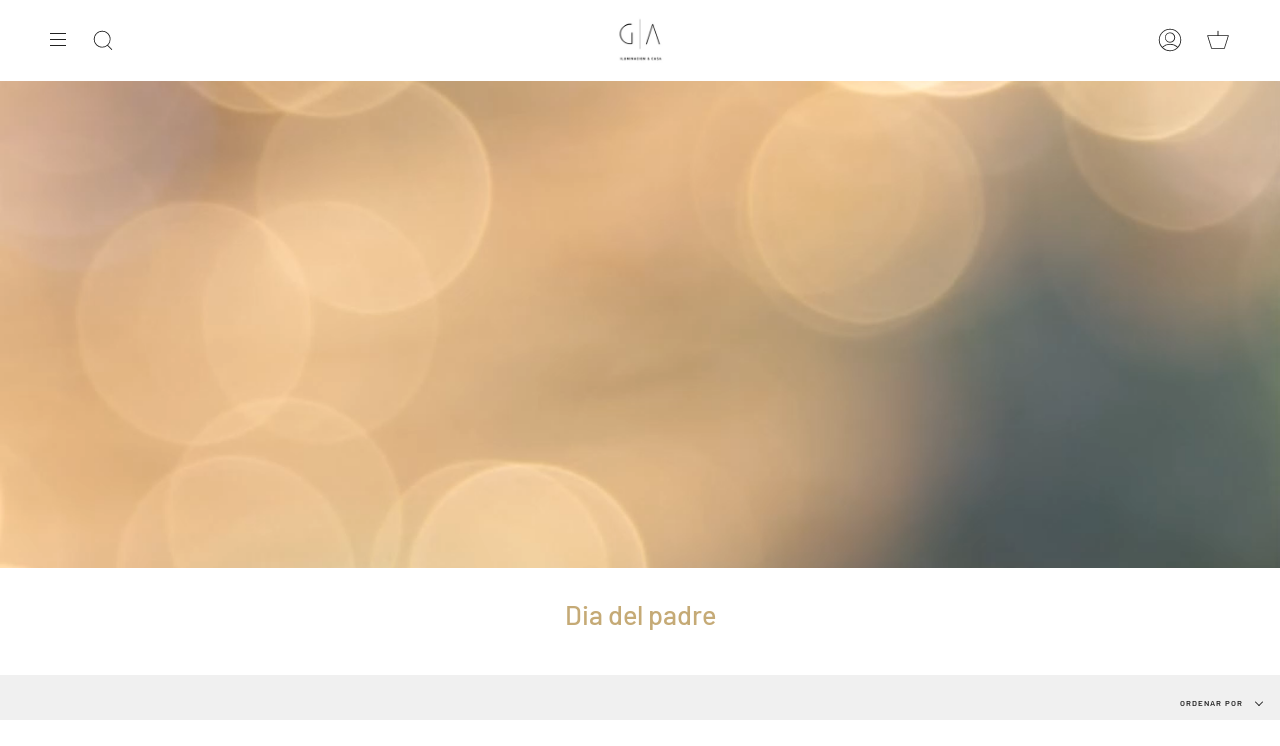

--- FILE ---
content_type: text/html; charset=utf-8
request_url: https://gailuminacion.com/collections/dia-del-padre
body_size: 55512
content:
<!doctype html>
<html class="no-js no-touch supports-no-cookies" lang="es">
<head>
<meta charset="UTF-8">
  <meta name="viewport" content="width=device-width, initial-scale=1.0">
  <meta name="theme-color" content="#8191a4">
  <link rel="canonical" href="https://gailuminacion.com/collections/dia-del-padre">

  <!-- ======================= Broadcast Theme V3.4.1 ========================= -->

  <link rel="preconnect" href="https://cdn.shopify.com" crossorigin>
  <link rel="preconnect" href="https://fonts.shopify.com" crossorigin>
  <link rel="preconnect" href="https://monorail-edge.shopifysvc.com" crossorigin>

  <link rel="preload" href="//gailuminacion.com/cdn/shop/t/7/assets/lazysizes.js?v=111431644619468174291664483288" as="script">
  <link rel="preload" href="//gailuminacion.com/cdn/shop/t/7/assets/vendor.js?v=75888153105046115561664483288" as="script">
  <link rel="preload" href="//gailuminacion.com/cdn/shop/t/7/assets/theme.js?v=151167302101822583241664483287" as="script">
  <link rel="preload" href="//gailuminacion.com/cdn/shop/t/7/assets/theme.css?v=162202829819525078371700765643" as="style"><link rel="preload" as="image" href="//gailuminacion.com/cdn/shop/files/GA_LOGO_FONDO_circular_GOLD_100x100.png?v=1702135103"><style data-shopify>.loading { position: fixed; top: 0; left: 0; z-index: 99999; width: 100%; height: 100%; background: var(--bg); transition: opacity 0.2s ease-out, visibility 0.2s ease-out; }
    body.is-loaded .loading { opacity: 0; visibility: hidden; pointer-events: none; }
    .loading__image__holder { position: absolute; top: 0; left: 0; width: 100%; height: 100%; font-size: 0; display: flex; align-items: center; justify-content: center; }
    .loading__image__holder:nth-child(2) { opacity: 0; }
    .loading__image { max-width: 100px; max-height: 100px; object-fit: contain; }
    .loading--animate .loading__image__holder:nth-child(1) { animation: pulse1 2s infinite ease-in-out; }
    .loading--animate .loading__image__holder:nth-child(2) { animation: pulse2 2s infinite ease-in-out; }
    @keyframes pulse1 {
      0% { opacity: 1; }
      50% { opacity: 0; }
      100% { opacity: 1; }
    }
    @keyframes pulse2 {
      0% { opacity: 0; }
      50% { opacity: 1; }
      100% { opacity: 0; }
    }</style>
    <link rel="shortcut icon" href="//gailuminacion.com/cdn/shop/files/GA_LOGO-BLANCO_1_d5218432-f171-4225-9f3e-3408f288ffab_32x32.png?v=1670441352" type="image/png" />
  

  <!-- Title and description ================================================ -->
  
  <title>
    
    Dia del padre
    
    
    
      &ndash; GA Iluminacion &amp; Casa
    
  </title>

  
    <meta name="description" content="Desde 1994 presentamos las tendencias en diseño de iluminación. Distribuidores regionales de SLAMP (Italia), IRIS CRISTAL BOHEMIA (Rep. Checa), Schonbek Lighting, entre otras reconocidas marcas. Realizamos asesoramientos y proyectos integrales de iluminación. Atención especializada para arquitectos e interioristas.">
  

  <meta property="og:site_name" content="GA Iluminacion &amp; Casa">
<meta property="og:url" content="https://gailuminacion.com/collections/dia-del-padre">
<meta property="og:title" content="Dia del padre">
<meta property="og:type" content="product.group">
<meta property="og:description" content="Desde 1994 presentamos las tendencias en diseño de iluminación. Distribuidores regionales de SLAMP (Italia), IRIS CRISTAL BOHEMIA (Rep. Checa), Schonbek Lighting, entre otras reconocidas marcas. Realizamos asesoramientos y proyectos integrales de iluminación. Atención especializada para arquitectos e interioristas."><meta property="og:image" content="http://gailuminacion.com/cdn/shop/files/web_Logo.png?v=1705516134">
  <meta property="og:image:secure_url" content="https://gailuminacion.com/cdn/shop/files/web_Logo.png?v=1705516134">
  <meta property="og:image:width" content="1200">
  <meta property="og:image:height" content="628"><meta name="twitter:card" content="summary_large_image">
<meta name="twitter:title" content="Dia del padre">
<meta name="twitter:description" content="Desde 1994 presentamos las tendencias en diseño de iluminación. Distribuidores regionales de SLAMP (Italia), IRIS CRISTAL BOHEMIA (Rep. Checa), Schonbek Lighting, entre otras reconocidas marcas. Realizamos asesoramientos y proyectos integrales de iluminación. Atención especializada para arquitectos e interioristas.">

  <!-- CSS ================================================================== -->

  <link href="//gailuminacion.com/cdn/shop/t/7/assets/font-settings.css?v=87812245097707021211764424676" rel="stylesheet" type="text/css" media="all" />

  
<style data-shopify>

:root {--scrollbar-width: 0px;


--COLOR-VIDEO-BG: #f2f2f2;


--COLOR-BG: #ffffff;
--COLOR-BG-SECONDARY: #f0f0f0;
--COLOR-BG-RGB: 255, 255, 255;

--COLOR-TEXT-DARK: #000000;
--COLOR-TEXT: #212121;
--COLOR-TEXT-LIGHT: #646464;


/* === Opacity shades of grey ===*/
--COLOR-A5:  rgba(33, 33, 33, 0.05);
--COLOR-A10: rgba(33, 33, 33, 0.1);
--COLOR-A15: rgba(33, 33, 33, 0.15);
--COLOR-A20: rgba(33, 33, 33, 0.2);
--COLOR-A25: rgba(33, 33, 33, 0.25);
--COLOR-A30: rgba(33, 33, 33, 0.3);
--COLOR-A35: rgba(33, 33, 33, 0.35);
--COLOR-A40: rgba(33, 33, 33, 0.4);
--COLOR-A45: rgba(33, 33, 33, 0.45);
--COLOR-A50: rgba(33, 33, 33, 0.5);
--COLOR-A55: rgba(33, 33, 33, 0.55);
--COLOR-A60: rgba(33, 33, 33, 0.6);
--COLOR-A65: rgba(33, 33, 33, 0.65);
--COLOR-A70: rgba(33, 33, 33, 0.7);
--COLOR-A75: rgba(33, 33, 33, 0.75);
--COLOR-A80: rgba(33, 33, 33, 0.8);
--COLOR-A85: rgba(33, 33, 33, 0.85);
--COLOR-A90: rgba(33, 33, 33, 0.9);
--COLOR-A95: rgba(33, 33, 33, 0.95);

--COLOR-BORDER: rgb(240, 240, 240);
--COLOR-BORDER-LIGHT: #f6f6f6;
--COLOR-BORDER-HAIRLINE: #f7f7f7;
--COLOR-BORDER-DARK: #bdbdbd;/* === Bright color ===*/
--COLOR-PRIMARY: #ab8c52;
--COLOR-PRIMARY-HOVER: #806430;
--COLOR-PRIMARY-FADE: rgba(171, 140, 82, 0.05);
--COLOR-PRIMARY-FADE-HOVER: rgba(171, 140, 82, 0.1);--COLOR-PRIMARY-OPPOSITE: #ffffff;


/* === Secondary Color ===*/
--COLOR-SECONDARY: #8191a4;
--COLOR-SECONDARY-HOVER: #506a89;
--COLOR-SECONDARY-FADE: rgba(129, 145, 164, 0.05);
--COLOR-SECONDARY-FADE-HOVER: rgba(129, 145, 164, 0.1);--COLOR-SECONDARY-OPPOSITE: #ffffff;


/* === link Color ===*/
--COLOR-LINK: #212121;
--COLOR-LINK-HOVER: #bcb2a8;
--COLOR-LINK-FADE: rgba(33, 33, 33, 0.05);
--COLOR-LINK-FADE-HOVER: rgba(33, 33, 33, 0.1);--COLOR-LINK-OPPOSITE: #ffffff;


/* === Product grid sale tags ===*/
--COLOR-SALE-BG: #c5aa76;
--COLOR-SALE-TEXT: #ffffff;--COLOR-SALE-TEXT-SECONDARY: #c5aa76;

/* === Product grid badges ===*/
--COLOR-BADGE-BG: #ffffff;
--COLOR-BADGE-TEXT: #212121;

/* === Gray background on Product grid items ===*/--filter-bg: 1.0;/* === Helper colors for form error states ===*/
--COLOR-ERROR: var(--COLOR-PRIMARY);
--COLOR-ERROR-BG: var(--COLOR-PRIMARY-FADE);



  --RADIUS: 300px;
  --RADIUS-SM: 3px;


--COLOR-ANNOUNCEMENT-BG: #ffffff;
--COLOR-ANNOUNCEMENT-TEXT: #ab8c52;
--COLOR-ANNOUNCEMENT-BORDER: #e6ddcb;

--COLOR-HEADER-BG: #ffffff;
--COLOR-HEADER-LINK: #212121;
--COLOR-HEADER-LINK-HOVER: #AB8C52;

--COLOR-MENU-BG: #ffffff;
--COLOR-MENU-BORDER: #ffffff;
--COLOR-MENU-LINK: #212121;
--COLOR-MENU-LINK-HOVER: #AB8C52;
--COLOR-SUBMENU-BG: #ffffff;
--COLOR-SUBMENU-LINK: #212121;
--COLOR-SUBMENU-LINK-HOVER: #AB8C52;
--COLOR-MENU-TRANSPARENT: #ffffff;

--COLOR-FOOTER-BG: #ffffff;
--COLOR-FOOTER-TEXT: #212121;
--COLOR-FOOTER-LINK: #212121;
--COLOR-FOOTER-LINK-HOVER: #c5aa76;
--COLOR-FOOTER-BORDER: #212121;

/* === Default overlay opacity ===*/
--overlay-opacity: 0;

/* === Custom Cursor ===*/

--icon-zoom-in: url( "//gailuminacion.com/cdn/shop/t/7/assets/icon-zoom-in.svg?v=126996651526054293301664483288" );
--icon-zoom-out: url( "//gailuminacion.com/cdn/shop/t/7/assets/icon-zoom-out.svg?v=128675709041987423641664483287" );

/* === Typography ===*/
--PRODUCT-GRID-ASPECT-RATIO: 100%;
--PRODUCT-GRID-SIZE-PIECE: 10;


--FONT-WEIGHT-BODY: 600;
--FONT-WEIGHT-BODY-BOLD: 700;

--FONT-STACK-BODY: Barlow, sans-serif;
--FONT-STYLE-BODY: normal;
--FONT-STYLE-BODY-ITALIC: Liquid error (snippets/css-variables line 238): font_modify can only be used with a font drop;
--FONT-ADJUST-BODY: 0.8;

--FONT-WEIGHT-HEADING: 500;
--FONT-WEIGHT-HEADING-BOLD: 600;

--FONT-STACK-HEADING: Barlow, sans-serif;
--FONT-STYLE-HEADING: normal;
--FONT-STYLE-HEADING-ITALIC: Liquid error (snippets/css-variables line 246): font_modify can only be used with a font drop;
--FONT-ADJUST-HEADING: 1.0;

--FONT-STACK-NAV: Barlow, sans-serif;
--FONT-STYLE-NAV: normal;
--FONT-STYLE-NAV-ITALIC: Liquid error (snippets/css-variables line 251): font_modify can only be used with a font drop;
--FONT-ADJUST-NAV: 0.8;

--FONT-WEIGHT-NAV: 600;
--FONT-WEIGHT-NAV-BOLD: 700;

--FONT-SIZE-BASE: 0.8rem;
--FONT-SIZE-BASE-PERCENT: 0.8;

--ICO-SELECT: url("//gailuminacion.com/cdn/shop/t/7/assets/ico-select.svg?v=115630813262522069291664483288");

/* === Parallax ===*/
--PARALLAX-STRENGTH-MIN: 100.0%;
--PARALLAX-STRENGTH-MAX: 110.0%;--gutter: 60px;--grid: repeat(4, minmax(0, 1fr));
--grid-tablet: repeat(3, minmax(0, 1fr));
--grid-small: repeat(2, minmax(0, 1fr));
--grid-mobile: repeat(1, minmax(0, 1fr));
--gap: 8px;
}

</style>


  <link href="//gailuminacion.com/cdn/shop/t/7/assets/theme.css?v=162202829819525078371700765643" rel="stylesheet" type="text/css" media="all" />

  <script>
    if (window.navigator.userAgent.indexOf('MSIE ') > 0 || window.navigator.userAgent.indexOf('Trident/') > 0) {
      document.documentElement.className = document.documentElement.className + ' ie';

      var scripts = document.getElementsByTagName('script')[0];
      var polyfill = document.createElement("script");
      polyfill.defer = true;
      polyfill.src = "//gailuminacion.com/cdn/shop/t/7/assets/ie11.js?v=144489047535103983231664483287";

      scripts.parentNode.insertBefore(polyfill, scripts);
    } else {
      document.documentElement.className = document.documentElement.className.replace('no-js', 'js');
    }

    window.lazySizesConfig = window.lazySizesConfig || {};
    window.lazySizesConfig.preloadAfterLoad = true;

    let root = '/';
    if (root[root.length - 1] !== '/') {
      root = root + '/';
    }

    window.theme = {
      routes: {
        root: root,
        cart: '/cart',
        cart_add_url: '/cart/add',
        product_recommendations_url: '/recommendations/products',
        search_url: '/search',
        addresses_url: '/account/addresses'
      },
      assets: {
        photoswipe: '//gailuminacion.com/cdn/shop/t/7/assets/photoswipe.js?v=108660782622152556431664483288',
        smoothscroll: '//gailuminacion.com/cdn/shop/t/7/assets/smoothscroll.js?v=37906625415260927261664483287',
        swatches: '//gailuminacion.com/cdn/shop/t/7/assets/swatches.json?v=153762849283573572451664483288',
        base: "//gailuminacion.com/cdn/shop/t/7/assets/",
        no_image: "//gailuminacion.com/cdn/shopifycloud/storefront/assets/no-image-2048-a2addb12_1024x.gif",
      },
      strings: {
        addToCart: "Agregar al carrito",
        soldOut: "Agotado",
        from: "Desde",
        preOrder: "Hacer un pedido",
        sale: "Oferta",
        subscription: "Suscripción",
        unavailable: "No disponible",
        unitPrice: "Precio por unidad",
        unitPriceSeparator: "por",
        resultsFor: "Resultados para",
        noResultsFor: "No hay ningún resultado para",
        shippingCalcSubmitButton: "Calcular gasto de envío.",
        shippingCalcSubmitButtonDisabled: "Calculando",
        selectValue: "Selecciona valor",
        selectColor: "Seleccionar el color",
        oneColor: "color",
        otherColor: "colores",
        upsellAddToCart: "Agregar",
        free: "-"
      },
      settings: {
        customerLoggedIn: null ? true : false,
        cartDrawerEnabled: true,
        enableQuickAdd: true,
        enableAnimations: true,
        transparentHeader: false,
        swatchStyle: "rectangle"
      },
      moneyFormat: true ? "\u003cspan class=dualPrice\u003e${{amount_with_comma_separator}} ARS\u003c\/span\u003e" : "\u003cspan class=dualPrice\u003e${{amount_with_comma_separator}}\u003c\/span\u003e",
      moneyWithoutCurrencyFormat: "\u003cspan class=dualPrice\u003e${{amount_with_comma_separator}}\u003c\/span\u003e",
      moneyWithCurrencyFormat: "\u003cspan class=dualPrice\u003e${{amount_with_comma_separator}} ARS\u003c\/span\u003e",
      subtotal: 0,
      info: {
        name: 'broadcast'
      },
      version: '3.4.1'
    };

    document.addEventListener('lazyloaded', (e) => {
      const lazyImage = e.target.parentNode;
      if (lazyImage.classList.contains('lazy-image')) {
        lazyImage.style.backgroundImage = 'none';
      }
    });
  </script>

  
    <script src="//gailuminacion.com/cdn/shopifycloud/storefront/assets/themes_support/shopify_common-5f594365.js" defer="defer"></script>
  

  <!-- Theme Javascript ============================================================== -->
  <script src="//gailuminacion.com/cdn/shop/t/7/assets/lazysizes.js?v=111431644619468174291664483288" async="async"></script>
  <script src="//gailuminacion.com/cdn/shop/t/7/assets/vendor.js?v=75888153105046115561664483288" defer="defer"></script>
  <script src="//gailuminacion.com/cdn/shop/t/7/assets/theme.js?v=151167302101822583241664483287" defer="defer"></script>

  <!-- Shopify app scripts =========================================================== -->

  <script>window.performance && window.performance.mark && window.performance.mark('shopify.content_for_header.start');</script><meta name="google-site-verification" content="YeoFYqPwJvEBJSIn3VSIwQa_xwjWFdyPmgieZywRtNc">
<meta name="google-site-verification" content="1Pj1z8Wx5RLjikPSphYf2CIYC1Cf_NRA8Q4QbtGI7h8">
<meta id="shopify-digital-wallet" name="shopify-digital-wallet" content="/29637726/digital_wallets/dialog">
<link rel="alternate" type="application/atom+xml" title="Feed" href="/collections/dia-del-padre.atom" />
<link rel="next" href="/collections/dia-del-padre?page=2">
<link rel="alternate" type="application/json+oembed" href="https://gailuminacion.com/collections/dia-del-padre.oembed">
<script async="async" src="/checkouts/internal/preloads.js?locale=es-AR"></script>
<script id="shopify-features" type="application/json">{"accessToken":"9f05d3b9e657a886573741d5400052c8","betas":["rich-media-storefront-analytics"],"domain":"gailuminacion.com","predictiveSearch":true,"shopId":29637726,"locale":"es"}</script>
<script>var Shopify = Shopify || {};
Shopify.shop = "gailuminacion.myshopify.com";
Shopify.locale = "es";
Shopify.currency = {"active":"ARS","rate":"1.0"};
Shopify.country = "AR";
Shopify.theme = {"name":"Broadcast","id":136063910122,"schema_name":"Broadcast","schema_version":"3.4.1","theme_store_id":868,"role":"main"};
Shopify.theme.handle = "null";
Shopify.theme.style = {"id":null,"handle":null};
Shopify.cdnHost = "gailuminacion.com/cdn";
Shopify.routes = Shopify.routes || {};
Shopify.routes.root = "/";</script>
<script type="module">!function(o){(o.Shopify=o.Shopify||{}).modules=!0}(window);</script>
<script>!function(o){function n(){var o=[];function n(){o.push(Array.prototype.slice.apply(arguments))}return n.q=o,n}var t=o.Shopify=o.Shopify||{};t.loadFeatures=n(),t.autoloadFeatures=n()}(window);</script>
<script id="shop-js-analytics" type="application/json">{"pageType":"collection"}</script>
<script defer="defer" async type="module" src="//gailuminacion.com/cdn/shopifycloud/shop-js/modules/v2/client.init-shop-cart-sync_B5knhve2.es.esm.js"></script>
<script defer="defer" async type="module" src="//gailuminacion.com/cdn/shopifycloud/shop-js/modules/v2/chunk.common_DUtBTchb.esm.js"></script>
<script type="module">
  await import("//gailuminacion.com/cdn/shopifycloud/shop-js/modules/v2/client.init-shop-cart-sync_B5knhve2.es.esm.js");
await import("//gailuminacion.com/cdn/shopifycloud/shop-js/modules/v2/chunk.common_DUtBTchb.esm.js");

  window.Shopify.SignInWithShop?.initShopCartSync?.({"fedCMEnabled":true,"windoidEnabled":true});

</script>
<script>(function() {
  var isLoaded = false;
  function asyncLoad() {
    if (isLoaded) return;
    isLoaded = true;
    var urls = ["https:\/\/chimpstatic.com\/mcjs-connected\/js\/users\/7dad1f9cdab4204c1982cef80\/94a89ee49965b00d5f1471940.js?shop=gailuminacion.myshopify.com","https:\/\/shopifycdn.aaawebstore.com\/announcement\/topbar-script_v4.js?shop=gailuminacion.myshopify.com","https:\/\/cdn.shopify.com\/s\/files\/1\/0683\/1371\/0892\/files\/splmn-shopify-prod-August-31.min.js?v=1693985059\u0026shop=gailuminacion.myshopify.com","https:\/\/cdn.shopify.com\/s\/files\/1\/0597\/3783\/3627\/files\/tptinstall.min.js?v=1718591634\u0026t=tapita-seo-script-tags\u0026shop=gailuminacion.myshopify.com","\/\/cdn.shopify.com\/proxy\/406026b1a8f30f60050fdbdf8833c78dff4ba93f5ee5ae9d75f76b5add6053bc\/pdfflipbook.com\/script\/shopify\/?shop=gailuminacion.myshopify.com\u0026sp-cache-control=cHVibGljLCBtYXgtYWdlPTkwMA"];
    for (var i = 0; i < urls.length; i++) {
      var s = document.createElement('script');
      s.type = 'text/javascript';
      s.async = true;
      s.src = urls[i];
      var x = document.getElementsByTagName('script')[0];
      x.parentNode.insertBefore(s, x);
    }
  };
  if(window.attachEvent) {
    window.attachEvent('onload', asyncLoad);
  } else {
    window.addEventListener('load', asyncLoad, false);
  }
})();</script>
<script id="__st">var __st={"a":29637726,"offset":-10800,"reqid":"af372a2c-6152-4658-bc26-87fc146081a5-1768426080","pageurl":"gailuminacion.com\/collections\/dia-del-padre","u":"92d7b995ade6","p":"collection","rtyp":"collection","rid":135783972909};</script>
<script>window.ShopifyPaypalV4VisibilityTracking = true;</script>
<script id="captcha-bootstrap">!function(){'use strict';const t='contact',e='account',n='new_comment',o=[[t,t],['blogs',n],['comments',n],[t,'customer']],c=[[e,'customer_login'],[e,'guest_login'],[e,'recover_customer_password'],[e,'create_customer']],r=t=>t.map((([t,e])=>`form[action*='/${t}']:not([data-nocaptcha='true']) input[name='form_type'][value='${e}']`)).join(','),a=t=>()=>t?[...document.querySelectorAll(t)].map((t=>t.form)):[];function s(){const t=[...o],e=r(t);return a(e)}const i='password',u='form_key',d=['recaptcha-v3-token','g-recaptcha-response','h-captcha-response',i],f=()=>{try{return window.sessionStorage}catch{return}},m='__shopify_v',_=t=>t.elements[u];function p(t,e,n=!1){try{const o=window.sessionStorage,c=JSON.parse(o.getItem(e)),{data:r}=function(t){const{data:e,action:n}=t;return t[m]||n?{data:e,action:n}:{data:t,action:n}}(c);for(const[e,n]of Object.entries(r))t.elements[e]&&(t.elements[e].value=n);n&&o.removeItem(e)}catch(o){console.error('form repopulation failed',{error:o})}}const l='form_type',E='cptcha';function T(t){t.dataset[E]=!0}const w=window,h=w.document,L='Shopify',v='ce_forms',y='captcha';let A=!1;((t,e)=>{const n=(g='f06e6c50-85a8-45c8-87d0-21a2b65856fe',I='https://cdn.shopify.com/shopifycloud/storefront-forms-hcaptcha/ce_storefront_forms_captcha_hcaptcha.v1.5.2.iife.js',D={infoText:'Protegido por hCaptcha',privacyText:'Privacidad',termsText:'Términos'},(t,e,n)=>{const o=w[L][v],c=o.bindForm;if(c)return c(t,g,e,D).then(n);var r;o.q.push([[t,g,e,D],n]),r=I,A||(h.body.append(Object.assign(h.createElement('script'),{id:'captcha-provider',async:!0,src:r})),A=!0)});var g,I,D;w[L]=w[L]||{},w[L][v]=w[L][v]||{},w[L][v].q=[],w[L][y]=w[L][y]||{},w[L][y].protect=function(t,e){n(t,void 0,e),T(t)},Object.freeze(w[L][y]),function(t,e,n,w,h,L){const[v,y,A,g]=function(t,e,n){const i=e?o:[],u=t?c:[],d=[...i,...u],f=r(d),m=r(i),_=r(d.filter((([t,e])=>n.includes(e))));return[a(f),a(m),a(_),s()]}(w,h,L),I=t=>{const e=t.target;return e instanceof HTMLFormElement?e:e&&e.form},D=t=>v().includes(t);t.addEventListener('submit',(t=>{const e=I(t);if(!e)return;const n=D(e)&&!e.dataset.hcaptchaBound&&!e.dataset.recaptchaBound,o=_(e),c=g().includes(e)&&(!o||!o.value);(n||c)&&t.preventDefault(),c&&!n&&(function(t){try{if(!f())return;!function(t){const e=f();if(!e)return;const n=_(t);if(!n)return;const o=n.value;o&&e.removeItem(o)}(t);const e=Array.from(Array(32),(()=>Math.random().toString(36)[2])).join('');!function(t,e){_(t)||t.append(Object.assign(document.createElement('input'),{type:'hidden',name:u})),t.elements[u].value=e}(t,e),function(t,e){const n=f();if(!n)return;const o=[...t.querySelectorAll(`input[type='${i}']`)].map((({name:t})=>t)),c=[...d,...o],r={};for(const[a,s]of new FormData(t).entries())c.includes(a)||(r[a]=s);n.setItem(e,JSON.stringify({[m]:1,action:t.action,data:r}))}(t,e)}catch(e){console.error('failed to persist form',e)}}(e),e.submit())}));const S=(t,e)=>{t&&!t.dataset[E]&&(n(t,e.some((e=>e===t))),T(t))};for(const o of['focusin','change'])t.addEventListener(o,(t=>{const e=I(t);D(e)&&S(e,y())}));const B=e.get('form_key'),M=e.get(l),P=B&&M;t.addEventListener('DOMContentLoaded',(()=>{const t=y();if(P)for(const e of t)e.elements[l].value===M&&p(e,B);[...new Set([...A(),...v().filter((t=>'true'===t.dataset.shopifyCaptcha))])].forEach((e=>S(e,t)))}))}(h,new URLSearchParams(w.location.search),n,t,e,['guest_login'])})(!0,!0)}();</script>
<script integrity="sha256-4kQ18oKyAcykRKYeNunJcIwy7WH5gtpwJnB7kiuLZ1E=" data-source-attribution="shopify.loadfeatures" defer="defer" src="//gailuminacion.com/cdn/shopifycloud/storefront/assets/storefront/load_feature-a0a9edcb.js" crossorigin="anonymous"></script>
<script data-source-attribution="shopify.dynamic_checkout.dynamic.init">var Shopify=Shopify||{};Shopify.PaymentButton=Shopify.PaymentButton||{isStorefrontPortableWallets:!0,init:function(){window.Shopify.PaymentButton.init=function(){};var t=document.createElement("script");t.src="https://gailuminacion.com/cdn/shopifycloud/portable-wallets/latest/portable-wallets.es.js",t.type="module",document.head.appendChild(t)}};
</script>
<script data-source-attribution="shopify.dynamic_checkout.buyer_consent">
  function portableWalletsHideBuyerConsent(e){var t=document.getElementById("shopify-buyer-consent"),n=document.getElementById("shopify-subscription-policy-button");t&&n&&(t.classList.add("hidden"),t.setAttribute("aria-hidden","true"),n.removeEventListener("click",e))}function portableWalletsShowBuyerConsent(e){var t=document.getElementById("shopify-buyer-consent"),n=document.getElementById("shopify-subscription-policy-button");t&&n&&(t.classList.remove("hidden"),t.removeAttribute("aria-hidden"),n.addEventListener("click",e))}window.Shopify?.PaymentButton&&(window.Shopify.PaymentButton.hideBuyerConsent=portableWalletsHideBuyerConsent,window.Shopify.PaymentButton.showBuyerConsent=portableWalletsShowBuyerConsent);
</script>
<script data-source-attribution="shopify.dynamic_checkout.cart.bootstrap">document.addEventListener("DOMContentLoaded",(function(){function t(){return document.querySelector("shopify-accelerated-checkout-cart, shopify-accelerated-checkout")}if(t())Shopify.PaymentButton.init();else{new MutationObserver((function(e,n){t()&&(Shopify.PaymentButton.init(),n.disconnect())})).observe(document.body,{childList:!0,subtree:!0})}}));
</script>

<script>window.performance && window.performance.mark && window.performance.mark('shopify.content_for_header.end');</script>


                      <script src="//gailuminacion.com/cdn/shop/t/7/assets/bss-file-configdata.js?v=16363491400922132891702158781" type="text/javascript"></script> <script src="//gailuminacion.com/cdn/shop/t/7/assets/bss-file-configdata-banner.js?v=151034973688681356691702157075" type="text/javascript"></script> <script src="//gailuminacion.com/cdn/shop/t/7/assets/bss-file-configdata-popup.js?v=173992696638277510541702157076" type="text/javascript"></script><script>
                if (typeof BSS_PL == 'undefined') {
                    var BSS_PL = {};
                }
                var bssPlApiServer = "https://product-labels-pro.bsscommerce.com";
                BSS_PL.customerTags = 'null';
                BSS_PL.customerId = 'null';
                BSS_PL.configData = configDatas;
                BSS_PL.configDataBanner = configDataBanners ? configDataBanners : [];
                BSS_PL.configDataPopup = configDataPopups ? configDataPopups : [];
                BSS_PL.storeId = 6884;
                BSS_PL.currentPlan = "free";
                BSS_PL.storeIdCustomOld = "10678";
                BSS_PL.storeIdOldWIthPriority = "12200";
                BSS_PL.apiServerProduction = "https://product-labels-pro.bsscommerce.com";
                
                BSS_PL.integration = {"laiReview":{"status":0,"config":[]}}
                BSS_PL.settingsData = {}
                </script>
            <style>
.homepage-slideshow .slick-slide .bss_pl_img {
    visibility: hidden !important;
}
</style>
                        <!-- BEGIN app block: shopify://apps/tapita-seo-speed/blocks/app-embed/cd37ca7a-40ad-4fdc-afd3-768701482209 -->



<script class="tpt-seo-schema">
    var tapitaSeoVer = 1177;
    var tptAddedSchemas = [];
</script>


    <!-- BEGIN app snippet: broken-sword.js.bundled --><script type="application/javascript" class="tge139c2a2f4a37534c9e296fc79ae6bd3">function brokenFixer({dataStr:e,pageType:t,designMode:n,version:r=2,limStr:f}){if(!window.alreadyPracticeBrokenArt){window.alreadyPracticeBrokenArt=!0;var w=!!localStorage.getItem("tpt-broken-debug"),g=new URL(location.href),o=["/cart","/checkout","/password","/captcha","/account","/challenge"];if(c=g.pathname,o.includes(c))return;function a(e){e=localStorage.getItem(e);try{if(e)return JSON.parse(e)}catch(e){}return{}}function y(e,t){localStorage.setItem(t,JSON.stringify(e||{}))}var o="check-404-local-place-"+r,b="check-404-reports-"+r,c={path:location.href,time:Date.now()};try{var i=decodeURI(e),u=function(e,t){for(var n="",r=0;r<e.length;r++)n+=String.fromCharCode(e.charCodeAt(r)^t.charCodeAt(r%t.length));return n}(i,"tapitalabanahaputakibana1"),l=null;try{l=JSON.parse(u).dataObj}catch(e){}if(l){w&&console.log(l);try{var d=l.enable,S=l.redirectLink,C=(w&&console.log("obj: ",l),S=S||"/",l.reportUrl),R=l.mask,U=l.hKey,k=a(o),A=(d&&!n&&y(c,o),a(b)),s=2+Math.random(),h=Math.max(...Object.values(A))||0,v=!A[g.href]||A[g.href].time+9e5<Date.now()&&h+6e4*s<Date.now();async function m(){return async function(e){var t,n,r,o,a,c,i,u,l,d,s,h,m,p;if(w&&console.log("Running critical report operation"),function(e){if(!e)return!1;try{var t=JSON.parse(e);return t.time&&new Date(t.time).getTime()>Date.now()}catch(e){return w&&console.error(e),!1}}(f))return w&&console.log("limited"),0;try{return C&&R&&v&&window.crypto&&U?(p=C,t=["https:","http:"].some(function(e){return p.startsWith(e)})?new URL(C):new URL(C,g.origin),n=S||"/",r={from:encodeURIComponent(e),to:n,host:encodeURIComponent(g.host),path:encodeURIComponent(g.pathname),mask:encodeURIComponent(R),x:encodeURIComponent(Math.round(1e9*Math.random()).toString()),seed:encodeURIComponent((new Date).toUTCString()),trackPath:k?.path||""},o=window.crypto.getRandomValues(new Uint8Array(16)),a=await window.crypto.subtle.importKey("raw",Uint8Array.from(window.atob(U),function(e){return e.charCodeAt(0)}),{name:"AES-CTR"},!1,["encrypt","decrypt"]),c=JSON.stringify(r),i=new Uint8Array(await window.crypto.subtle.encrypt({name:"AES-CTR",counter:o,length:128},a,(m=c,(new TextEncoder).encode(m)))),u=encodeURIComponent(o.toString()),l=encodeURIComponent(i.toString()),d=l+u,s=new TextEncoder("utf-8"),A[g.href]={time:Date.now()},y(A,b),h="64a6988ec0ecacbdf40ecf504e70b9a5f6174a8992c856c7ee22e1e0be03a8890412904b9d17a467d03559fe573c324271615dbcf191e4cfc259b5a01a3bb824".trim(),window.crypto.subtle.importKey("raw",s.encode(h),{name:"HMAC",hash:{name:"SHA-512"}},!1,["sign","verify"]).then(function(e){return window.crypto.subtle.sign("HMAC",e,s.encode(d))}).then(function(e){e=new Uint8Array(e);return Array.prototype.map.call(e,function(e){return e.toString(16).padStart(2,"0")}).join("")}).then(function(e){e={mingle:u,h:l,m:encodeURIComponent(e)};return fetch(t.toString(),{headers:{Accept:"text/plain","Content-type":"application/json"},body:JSON.stringify(e),method:"POST"})}).catch(function(e){w&&console.error(e)})):0}catch(e){w&&console.error("Report error",e)}}(g.href)}(d&&!n&&!!S||w)&&(w&&console.log("Running time"),"404"===t)&&(w&&console.log("Pure missing",t,g.href),!!g.searchParams.get("is-preview")||(x=g.searchParams)&&["return_to","return_url"].some(function(e){return!!x.get(e)})||(I=g.pathname,["apps","a","community","tools"].map(function(e){return`/${e}/`}).some(function(e){return I.startsWith(e)}))||("/account"===(p=g.pathname)||p.startsWith("/account/"))||(w&&console.log("Actually run re-route 1"),setTimeout(function(){m()},1e3*Math.random())))}catch(e){w&&console.error(e)}}}catch(e){}}var p,I,x,c;setTimeout(function(){var e=document.querySelectorAll(".tge139c2a2f4a37534c9e296fc79ae6bd3,.majority-id-lapse");e&&0<e.length&&e.forEach(function(e){e.remove()})},300),window.brokenFixer&&(delete window.brokenFixer,window.brokenFixer=null)}window.brokenFixer||(window.brokenFixer=brokenFixer);</script><!-- END app snippet -->
    <script class="majority-id-lapse">
        (function () {
            var dataStr = "%0FC%14%08%00%00#%03%08CT%1AJ%04%1E%14%16%0D%0EKX%07%0F%0DB%11MR%1B%11%05%05%13%07%02%1A-%01%0F%1BWNCIE@%0D%0F%12E!%11%14%08%00%04%08CXC%5CQZU%5DEFLY_6PZ%5B%05M%5B@XZU%5BW8CBC%1A%04%00%1A%06%15%3E%1B%0ECTC%1E%00%0E%1F%05%07N%18%00%12%08%1A%00E%12%15%1AY%11%19%06%1A%18A%00A%1DN%06X%5B%00%1C%11M%13%0B%11%07%13%047%06%0E%00%0C%0C-%07%0FZVMR%04%15%12%07CXCY%03YQCA%11VFZ%04Q%5EL%05DTGDLW%5D%03OY_%07%5C%05%16%10A%02R%0DRCBCZ%11%04%00+%06%0E%07%04%0C-%07%0F%03CJ%13%15%0D%18%0CNC%06*T%0DCJK%3C5%5EU''%22%19%123)4%205,%5D2%16#%12E%0C%149%0AB%02%02%07%0C%13Z7%02(%15&%3E%02R:/0SCL%09";
            var limStr = '{"time":"Mon, 05 Feb 2024 01:37:55 GMT"}';
            var tptPageType = "collection";
            var tptPath = "/collections/dia-del-padre";
            var designMode = !!false;
            var tptHost = "gailuminacion.com";
            window.brokenFixer && window.brokenFixer({
                dataStr, pageType: tptPageType, path: tptPath, designMode, tptHost, limStr
            });
        })();
    </script>





    
        <!-- BEGIN app snippet: product-schema -->

  <!-- END app snippet -->
    
        <!-- BEGIN app snippet: product-schema -->

  <!-- END app snippet -->
    
        <!-- BEGIN app snippet: product-schema -->

  <!-- END app snippet -->
    
        <!-- BEGIN app snippet: product-schema -->

  <!-- END app snippet -->
    
        <!-- BEGIN app snippet: product-schema -->

  <!-- END app snippet -->
    



  
      
      
      <!-- Start - Added by Tapita SEO & Speed: Breadcrumb Structured Data  -->
        <script type="application/ld+json" author="tpt">
          {
          "@context": "https://schema.org",
          "@type": "BreadcrumbList",
          "itemListElement": [{
            "@type": "ListItem",
            "position": 1,"name": "Collections",
            "item": "https://gailuminacion.com/collections"}, {
            "@type": "ListItem",
            "position": 2,
            "name": "Dia del padre",
            "item": "https://gailuminacion.com/collections/dia-del-padre"
          }]
        }
        </script>
        <script>window.tptAddedSchemas.push("BreadcrumbList");</script>
      <!-- End - Added by Tapita SEO & Speed: Breadcrumb Structured Data  -->
      
  




<script class="tpt-seo-schema">
  const tptPathName = "/collections/dia-del-padre";
  const tptShopId = "29637726";

  let tptPageType;
  let tpPageHandle;

  if(tptPathName == '/'){
    tptPageType = 'homepage';
    tpPageHandle = 'homepage';
  }else{
    tptPageType = tptPathName.split("/")[1];
    if(tptPageType == 'blogs'){
        tpPageHandle = tptPathName.split("/")[3];
    }else{
        tpPageHandle = tptPathName.split("/")[2];
    }
  }


    var scriptEl = document.createElement('script');
    scriptEl.type = 'application/ld+json';
    scriptEl.setAttribute('author', 'tpt'); 
    var tptSchemaConfigUrl =  'https://cdn.shopify.com/s/files/1/2963/7726/t/7/assets/tapita-schema-config.json?v=1704557146';
    // ADD SCHEMA WHEN tptSchemaConfigUrl valid
  if (tptSchemaConfigUrl) {
    fetch(tptSchemaConfigUrl)
        .then(response => response.json())
        .then(data => {
            const checkPlan = data?.howTo?.turnOn || data?.recipe?.turnOn || data?.video?.turnOn;
            if(!checkPlan){
                return;
            }
            let schemaList = [];
            for (const property in data) {
                let schemaData = {};
                if(property == 'article' || property == 'siteLink' || property == 'breadcrumb' || property == 'product'){
                continue;
                }
                const configs = data[property].pageList || [];
                const configMatchList = configs.filter(config => {
                return config.pageData.handle == tpPageHandle;
                });
                const configMatch = configMatchList[0] || {};
                const turnon = configMatch?.turnOn;
                if(!turnon) {
                continue;
                };
                if(property == 'video'){
                const configType = configMatch?.videoConfig || {};
                    schemaData = {
                    "@context": "https://schema.org",
                    "@type": "VideoObject",
                    "name": configType?.title,
                        "description": configType?.description,
                        "thumbnailUrl": configType?.imageUrl,
                        "uploadDate": configType?.uploadDate,
                        "duration": configType?.duration,
                        "contentUrl": configType?.videoUrl,
                    }
                schemaList.push(schemaData || {});
                window.tptAddedSchemas.push("VideoObject");
                }
                if(property == 'howTo'){
                    const configType = configMatch?.howToConfig || {};
                        schemaData = {
                        "@context": "https://schema.org",
                        "@type": "HowTo",
                        "image": {
                            "@type": "ImageObject",
                            "url": configType?.imageUrl[0],
                        },
                        "name": configType?.title,
                        "totalTime": configType?.duration,
                        "estimatedCost": {
                            "@type": "MonetaryAmount",
                            "currency": configType?.currency?.match(/\((.*)\)/)[1],
                            "value": configType?.estimatedCost
                        },
                        "supply": configType?.supply?.map(supply => {
                            return {
                            "@type": "HowToSupply",
                            "name": supply.name
                            }
                        }),
                        "tool": configType?.tool?.map(supply => {
                            return {
                            "@type": "HowToTool",
                            "name": supply.name
                            }
                        }),
                        "step": configType?.sectionStep?.stepValue?.map(step => {
                            return {
                            "@type": "HowToStep",
                            "name": step?.name,
                            "text": step?.description,
                            "image": step?.imageUrl?.length > 0 ? step?.imageUrl[0] : '',
                            "url": step?.stepUrl
                            }
                        })
                    }
                    window.tptAddedSchemas.push("HowTo");
                    if(configType?.sectionVideo?.title && configType?.sectionVideo?.uploadDate && configType?.sectionVideo?.imageUrl[0]){
                        const videoSchema = {
                            "@type": "VideoObject",
                            "name": configType?.sectionVideo?.title,
                            "description": configType?.sectionVideo?.description,
                            "thumbnailUrl": configType?.sectionVideo?.imageUrl[0],
                            "uploadDate": configType?.sectionVideo?.uploadDate,
                            "duration": configType?.sectionVideo?.duration,
                            "contentUrl": configType?.sectionVideo?.videoUrl,
                        }
                        schemaData.video = videoSchema;
                        window.tptAddedSchemas.push("VideoObject");
                    }
                    schemaList.push(schemaData || {});
                }
                if(property == 'recipe'){
                    const configType = configMatch?.recipeConfig || {};
                    schemaData = {
                        "@context": "https://schema.org/",
                        "@type": "Recipe",
                        "name": configType?.name,
                        "image": [
                        configType?.imageUrls?.small?.length > 0 ? configType?.imageUrls?.small[0] : '',
                        configType?.imageUrls?.medium?.length > 0 ? configType?.imageUrls?.medium[0] : '',
                        configType?.imageUrls?.large?.length > 0 ? configType?.imageUrls?.large[0] : '',
                        ],
                        "author": {
                            "@type": "Person",
                            "name": configType?.author
                        },
                        "datePublished": configType?.uploadDate,
                        "description": configType?.description,
                        "recipeCuisine": configType?.cuisine,
                        "prepTime": configType?.prepTime,
                        "cookTime": configType?.cookTime,
                        "totalTime": "",
                        "keywords": configType?.keywords,
                        "recipeYield": configType?.totalServings,
                        "recipeCategory": configType?.category,
                        "nutrition": {
                            "@type": "NutritionInformation",
                            "calories": configType?.caloriesPerServing
                        },
                            "recipeIngredient": configType?.ingredients?.map(ingredient => {
                            return ingredient
                            }),
                        "recipeInstructions": configType?.sectionStep?.stepValue?.map(step => {
                            return {
                            "@type": "HowToStep",
                            "name": step?.name,
                            "text": step?.description,
                            "image": step?.imageUrl?.length > 0 ? step?.imageUrl[0] : '',
                            "url": step?.stepUrl
                            }
                        })
                    }
                    window.tptAddedSchemas.push("Recipe");
                    if(configType?.sectionVideo?.title && configType?.sectionVideo?.uploadDate && configType?.sectionVideo?.imageUrl[0]){
                        const videoSchema = {
                            "@type": "VideoObject",
                            "name": configType?.sectionVideo?.title,
                            "description": configType?.sectionVideo?.description,
                            "thumbnailUrl": configType?.sectionVideo?.imageUrl[0],
                            "uploadDate": configType?.sectionVideo?.uploadDate,
                            "duration": configType?.sectionVideo?.duration,
                            "contentUrl": configType?.sectionVideo?.videoUrl,
                        }
                        schemaData.video = videoSchema;
                        if (!ndow.tptAddedSchemas.includes("VideoObject"))
                            window.tptAddedSchemas.push("VideoObject");
                    }
                    schemaList.push(schemaData || {});
                }
            }
            return schemaList;
        })
        .then(data =>{
            if(!data) return;
            data.map(schema => {
                scriptEl.innerHTML = JSON.stringify(data);
            })
        })
        .then(() => {
            if (scriptEl.innerHTML)
                document.head.appendChild(scriptEl)
        });
    }  
</script>

<!-- BEGIN app snippet: alter-schemas -->




<script>
    (function disableSchemasByType(schemaTypesToDisable = []) {
        if (!schemaTypesToDisable.length) return;
        const DEBUG = window.location.href?.includes("debug");
        const log = (...a) => DEBUG && console.log(...a);
        const removeAttrsDeep = (root, attrs) => {
            root.querySelectorAll("*").forEach((el) =>
                attrs.forEach((a) => el.removeAttribute(a))
            );
        };
        const extractTypesFromJsonLD = (json) => {
            const types = new Set();
            const walk = (v) => {
                if (!v) return;
                if (Array.isArray(v)) return v.forEach(walk);
                if (typeof v === "object") {
                    if (v["@type"]) {
                        (Array.isArray(v["@type"])
                            ? v["@type"]
                            : [v["@type"]]
                        ).forEach((t) => types.add(t));
                    }
                    if (v["@graph"]) walk(v["@graph"]);
                }
            };
            walk(json);
            return types;
        };
        const matchesSchemaType = (value) =>
            value && schemaTypesToDisable.some((t) => value.includes(t));
        const handleJsonLD = (container = document) => {
            container
                .querySelectorAll(
                    'script[type="application/ld+json"]:not([author="tpt"])'
                )
                .forEach((script) => {
                    try {
                        const json = JSON.parse(script.textContent);
                        const types = extractTypesFromJsonLD(json);
                        if (
                            [...types].some((t) => schemaTypesToDisable.includes(t))
                        ) {
                            script.type = "application/ldjson-disabled";
                            log("Disabled JSON-LD:", script);
                        }
                    } catch {}
                });
        };
        const handleMicrodata = (container = document) => {
            container
                .querySelectorAll(
                    schemaTypesToDisable
                        .map((t) => `[itemtype*="schema.org/${t}"]`)
                        .join(",")
                )
                .forEach((el) => {
                    el.removeAttribute("itemscope");
                    el.removeAttribute("itemtype");
                    el.removeAttribute("itemprop");
                    removeAttrsDeep(el, ["itemprop"]);
                });
        };
        const handleRDFa = (container = document) => {
            container
                .querySelectorAll(
                    schemaTypesToDisable
                        .map(
                            (t) =>
                                `[typeof*="${t}"],[vocab*="schema.org"][typeof*="${t}"]`
                        )
                        .join(",")
                )
                .forEach((el) => {
                    el.removeAttribute("vocab");
                    el.removeAttribute("typeof");
                    el.removeAttribute("property");
                    removeAttrsDeep(el, ["property"]);
                });
        };
        const processSchemas = (container) => {
            handleJsonLD(container);
            handleMicrodata(container);
            handleRDFa(container);
        };
        processSchemas();
        const observer = new MutationObserver((mutations) => {
            mutations.forEach((m) => {
                m.addedNodes.forEach((n) => {
                    if (n.nodeType !== 1) return;

                    if (
                        n.tagName === "SCRIPT" &&
                        n.type === "application/ld+json" &&
                        n.getAttribute("author") !== "tpt"
                    ) {
                        handleJsonLD(n.parentElement);
                        return;
                    }

                    const itemType = n.getAttribute?.("itemtype");
                    const typeOf = n.getAttribute?.("typeof");

                    if (matchesSchemaType(itemType) || matchesSchemaType(typeOf)) {
                        handleMicrodata(n.parentElement);
                        handleRDFa(n.parentElement);
                    } else {
                        processSchemas(n);
                    }
                });

                if (m.type === "attributes") {
                    const t = m.target;

                    if (
                        t.tagName === "SCRIPT" &&
                        t.type === "application/ld+json" &&
                        t.getAttribute("author") !== "tpt"
                    ) {
                        handleJsonLD(t.parentElement);
                    }

                    if (
                        m.attributeName === "itemtype" &&
                        matchesSchemaType(t.getAttribute("itemtype"))
                    ) {
                        handleMicrodata(t.parentElement);
                    }

                    if (
                        m.attributeName === "typeof" &&
                        matchesSchemaType(t.getAttribute("typeof"))
                    ) {
                        handleRDFa(t.parentElement);
                    }
                }
            });
        });

        observer.observe(document.body || document.documentElement, {
            childList: true,
            subtree: true,
            attributes: true,
            attributeFilter: ["itemtype", "typeof", "type"],
        });

        log("Schema disabler initialized with types:", schemaTypesToDisable);
    })(window.tptAddedSchemas);
</script><!-- END app snippet -->


<script class="tpt-seo-schema">
    var instantPageUrl = "https://cdn.shopify.com/extensions/019bbbb9-e942-7603-927f-93a888f220ea/tapita-seo-schema-175/assets/instantpage.js";
    var tptMetaDataConfigUrl = 'https://cdn.shopify.com/s/files/1/2963/7726/t/7/assets/tapita-meta-data.json?v=1741641607';
    // ADD META TITLE / DESCRIPTION WHEN tptMetaDataConfigUrl valid
    const createMetaTag = (descriptionValue) => {
        const metaTag = document.createElement('meta');
        metaTag.setAttribute('name', 'description');
        metaTag.setAttribute('content', descriptionValue);
        const headTag = document.querySelector('head');
        headTag.appendChild(metaTag);
    }
    const replaceMetaTagContent = (titleValue, descriptionValue, needReplaceVar) => {
        const disableReplacingTitle = !!window._tpt_no_replacing_plain_title
        const disableReplacingDescription = !!window._tpt_no_replacing_plain_desc
        const config = { attributes: true, childList: true, subtree: true};
        const header = document.getElementsByTagName('head')[0];
        let i = 0;
        const callback = (mutationList, observer) => {
            i++;
            const title = document.getElementsByTagName('title')[0];
            const ogTitle = document.querySelector('meta[property="og:title"]');
            const twitterTitle = document.querySelector('meta[name="twitter:title"]');
            const newTitle = needReplaceVar ? replaceVar(titleValue) : titleValue;
            const newDescription = needReplaceVar ? replaceVar(descriptionValue) : descriptionValue;
            if(titleValue && document && document.title != newTitle && !disableReplacingTitle){
                document.title = newTitle;
            }
            if(ogTitle && (ogTitle?.content != newTitle)){
                ogTitle?.setAttribute('content', newTitle);
            }
            if(twitterTitle && (twitterTitle?.content != newTitle)){
                twitterTitle?.setAttribute('content', newTitle);
            }
            const metaDescriptionTagList = document.querySelectorAll('meta[name="description"]');
            const ogDescriptionTagList = document.querySelector('meta[property="og:description"]');
            const twitterDescriptionTagList = document.querySelector('meta[name="twitter:description"]');
            try {
                if(ogDescriptionTagList && newDescription && (ogDescriptionTagList?.content != newDescription)) {
                    ogDescriptionTagList?.setAttribute('content', newDescription);
                }
                if(twitterDescriptionTagList && newDescription && (twitterDescriptionTagList?.content != newDescription)){
                    twitterDescriptionTagList?.setAttribute('content', newDescription);
                }
            } catch (err) {

            }
            if (descriptionValue) {
                if(metaDescriptionTagList?.length == 0){
                    try {
                    createMetaTag(newDescription);
                    } catch (err) {
                    //
                    }
                }
                metaDescriptionTagList?.forEach(metaDescriptionTag=>{
                    if(metaDescriptionTag.content != newDescription && !disableReplacingDescription){
                    metaDescriptionTag.content = newDescription;
                    }
                })
            }
            if(observer && i > 1000){
                observer.disconnect();
            }
        };
        callback();
        setTimeout(callback, 100);
        const observer = new MutationObserver(callback);
        if(observer){
            observer.observe(header, config);
        }
    }
    if (tptMetaDataConfigUrl) {
        fetch(tptMetaDataConfigUrl)
        .then(response => response.json())
        .then((data) => {
            if(!data) return;
            const instantPage = data?.instantPage || false;
            const excludedPaths = [
                '/cart',
                '/checkout',
                '/account',
                '/search',
                'logout',
                'login',
                'customer'
            ];
            if (!window.FPConfig || !window.FPConfig.ignoreKeywords || !Array.isArray(window.FPConfig.ignoreKeywords)) {
                window.FPConfig = { ignoreKeywords : excludedPaths };
            } else {
                window.FPConfig.ignoreKeywords = window.FPConfig.ignoreKeywords.concat(excludedPaths);
            }
            var toEnableInstantPageByPath = true;
            if (window.location.pathname && window.location.pathname.includes) {
                excludedPaths.forEach(excludedPath => {
                    if (window.location.pathname.includes(excludedPath)) {
                        toEnableInstantPageByPath = false;
                    }
                });
            }
            const spcBar = document ? document.getElementById('shopify-pc__banner') : null;
            if (spcBar)
                toEnableInstantPageByPath = false;
            if (window.document &&
                window.document.location &&
                window.document.location.pathname &&
                window.document.location.pathname.includes) {
                excludedPaths.forEach(excludedPath => {
                    if (window.document.location.pathname.includes(excludedPath)) {
                        toEnableInstantPageByPath = false;
                    }
                });
            }
            if(instantPage && toEnableInstantPageByPath){
                const tptAddInstantPage =  setInterval(function () {
                    try {
                        if(document && document.body && (window.top === window.self)){
                            var instantScript = document.createElement('script');
                            instantScript.src = instantPageUrl;
                            document.body.appendChild(instantScript);
                            clearInterval(tptAddInstantPage);
                        }
                    } catch (err) {
                        //
                    }
                }, 500);
            }
        });
    }
    if (window.tapita_meta_page_title || window.tapita_meta_page_description) {
        replaceMetaTagContent(window.tapita_meta_page_title, window.tapita_meta_page_description, false);
    }
</script>



<!-- END app block --><!-- BEGIN app block: shopify://apps/dual-price-display-pro/blocks/app-block/fbd96439-f105-44a6-b4c5-51766faddec4 -->
    <!-- BEGIN app snippet: init --><style>
    .dualPrice{display:block;}
    [itemprop="price"]{display:block !important;}
</style>

    <div class="styleForDualPrice tae">
        <style>
            .dualPrice{display:none;}
        </style>
    </div>


<script type="text/javascript">
    
    var isCart = false;
    
    var dualPriceStoreID = parseInt('3930');
    var dpLocalizationIsoCode = 'AR';

    
    var dp_activate_app = '1';
    var dp_base_price_type = '0';
    var dp_price_type_to_show = '0';
    var dp_first_price = '0';
    var dp_tax_percent = '21';
    var dp_dual_price_for_taxable_products = '0';
    var dp_apply_only_tax_rules_prices = '';
    var dp_tax_incl_label = '';
    var dp_tax_excl_label = '+IVA';
    var dp_price_path = '[itemprop=price]';
    var dp_catalog_price_path = '.dualPrice';
    var dp_tax_incl_color = '#000000';
    var dp_tax_excl_color = '#a48635';
    var dp_size_ratio = '0';
    var dp_money_format = '$$$amount_with_comma_separator&&';
    
        dp_money_format = '${{amount_with_comma_separator}}';
    
    var dp_show_compare_at_price = '1';

    var dp_tax_rules = [];
    
        dp_tax_rules = [];
    

    var dp_customer_tags = [];
    
        
    

    var dp_collections_products_ids = {};
    
    
</script>
<!-- END app snippet -->
    <!-- BEGIN app snippet: scripts -->

    <script src='https://cdn.shopify.com/extensions/019b1312-1188-701f-a167-4312b20b1b1a/dual-price-display-pro-11/assets/dualPrice_v5.js' defer></script>


<!-- END app snippet -->



<!-- END app block --><script src="https://cdn.shopify.com/extensions/019b72eb-c043-7f9c-929c-f80ee4242e18/theme-app-ext-10/assets/superlemon-loader.js" type="text/javascript" defer="defer"></script>
<link href="https://cdn.shopify.com/extensions/019b72eb-c043-7f9c-929c-f80ee4242e18/theme-app-ext-10/assets/superlemon.css" rel="stylesheet" type="text/css" media="all">
<link href="https://monorail-edge.shopifysvc.com" rel="dns-prefetch">
<script>(function(){if ("sendBeacon" in navigator && "performance" in window) {try {var session_token_from_headers = performance.getEntriesByType('navigation')[0].serverTiming.find(x => x.name == '_s').description;} catch {var session_token_from_headers = undefined;}var session_cookie_matches = document.cookie.match(/_shopify_s=([^;]*)/);var session_token_from_cookie = session_cookie_matches && session_cookie_matches.length === 2 ? session_cookie_matches[1] : "";var session_token = session_token_from_headers || session_token_from_cookie || "";function handle_abandonment_event(e) {var entries = performance.getEntries().filter(function(entry) {return /monorail-edge.shopifysvc.com/.test(entry.name);});if (!window.abandonment_tracked && entries.length === 0) {window.abandonment_tracked = true;var currentMs = Date.now();var navigation_start = performance.timing.navigationStart;var payload = {shop_id: 29637726,url: window.location.href,navigation_start,duration: currentMs - navigation_start,session_token,page_type: "collection"};window.navigator.sendBeacon("https://monorail-edge.shopifysvc.com/v1/produce", JSON.stringify({schema_id: "online_store_buyer_site_abandonment/1.1",payload: payload,metadata: {event_created_at_ms: currentMs,event_sent_at_ms: currentMs}}));}}window.addEventListener('pagehide', handle_abandonment_event);}}());</script>
<script id="web-pixels-manager-setup">(function e(e,d,r,n,o){if(void 0===o&&(o={}),!Boolean(null===(a=null===(i=window.Shopify)||void 0===i?void 0:i.analytics)||void 0===a?void 0:a.replayQueue)){var i,a;window.Shopify=window.Shopify||{};var t=window.Shopify;t.analytics=t.analytics||{};var s=t.analytics;s.replayQueue=[],s.publish=function(e,d,r){return s.replayQueue.push([e,d,r]),!0};try{self.performance.mark("wpm:start")}catch(e){}var l=function(){var e={modern:/Edge?\/(1{2}[4-9]|1[2-9]\d|[2-9]\d{2}|\d{4,})\.\d+(\.\d+|)|Firefox\/(1{2}[4-9]|1[2-9]\d|[2-9]\d{2}|\d{4,})\.\d+(\.\d+|)|Chrom(ium|e)\/(9{2}|\d{3,})\.\d+(\.\d+|)|(Maci|X1{2}).+ Version\/(15\.\d+|(1[6-9]|[2-9]\d|\d{3,})\.\d+)([,.]\d+|)( \(\w+\)|)( Mobile\/\w+|) Safari\/|Chrome.+OPR\/(9{2}|\d{3,})\.\d+\.\d+|(CPU[ +]OS|iPhone[ +]OS|CPU[ +]iPhone|CPU IPhone OS|CPU iPad OS)[ +]+(15[._]\d+|(1[6-9]|[2-9]\d|\d{3,})[._]\d+)([._]\d+|)|Android:?[ /-](13[3-9]|1[4-9]\d|[2-9]\d{2}|\d{4,})(\.\d+|)(\.\d+|)|Android.+Firefox\/(13[5-9]|1[4-9]\d|[2-9]\d{2}|\d{4,})\.\d+(\.\d+|)|Android.+Chrom(ium|e)\/(13[3-9]|1[4-9]\d|[2-9]\d{2}|\d{4,})\.\d+(\.\d+|)|SamsungBrowser\/([2-9]\d|\d{3,})\.\d+/,legacy:/Edge?\/(1[6-9]|[2-9]\d|\d{3,})\.\d+(\.\d+|)|Firefox\/(5[4-9]|[6-9]\d|\d{3,})\.\d+(\.\d+|)|Chrom(ium|e)\/(5[1-9]|[6-9]\d|\d{3,})\.\d+(\.\d+|)([\d.]+$|.*Safari\/(?![\d.]+ Edge\/[\d.]+$))|(Maci|X1{2}).+ Version\/(10\.\d+|(1[1-9]|[2-9]\d|\d{3,})\.\d+)([,.]\d+|)( \(\w+\)|)( Mobile\/\w+|) Safari\/|Chrome.+OPR\/(3[89]|[4-9]\d|\d{3,})\.\d+\.\d+|(CPU[ +]OS|iPhone[ +]OS|CPU[ +]iPhone|CPU IPhone OS|CPU iPad OS)[ +]+(10[._]\d+|(1[1-9]|[2-9]\d|\d{3,})[._]\d+)([._]\d+|)|Android:?[ /-](13[3-9]|1[4-9]\d|[2-9]\d{2}|\d{4,})(\.\d+|)(\.\d+|)|Mobile Safari.+OPR\/([89]\d|\d{3,})\.\d+\.\d+|Android.+Firefox\/(13[5-9]|1[4-9]\d|[2-9]\d{2}|\d{4,})\.\d+(\.\d+|)|Android.+Chrom(ium|e)\/(13[3-9]|1[4-9]\d|[2-9]\d{2}|\d{4,})\.\d+(\.\d+|)|Android.+(UC? ?Browser|UCWEB|U3)[ /]?(15\.([5-9]|\d{2,})|(1[6-9]|[2-9]\d|\d{3,})\.\d+)\.\d+|SamsungBrowser\/(5\.\d+|([6-9]|\d{2,})\.\d+)|Android.+MQ{2}Browser\/(14(\.(9|\d{2,})|)|(1[5-9]|[2-9]\d|\d{3,})(\.\d+|))(\.\d+|)|K[Aa][Ii]OS\/(3\.\d+|([4-9]|\d{2,})\.\d+)(\.\d+|)/},d=e.modern,r=e.legacy,n=navigator.userAgent;return n.match(d)?"modern":n.match(r)?"legacy":"unknown"}(),u="modern"===l?"modern":"legacy",c=(null!=n?n:{modern:"",legacy:""})[u],f=function(e){return[e.baseUrl,"/wpm","/b",e.hashVersion,"modern"===e.buildTarget?"m":"l",".js"].join("")}({baseUrl:d,hashVersion:r,buildTarget:u}),m=function(e){var d=e.version,r=e.bundleTarget,n=e.surface,o=e.pageUrl,i=e.monorailEndpoint;return{emit:function(e){var a=e.status,t=e.errorMsg,s=(new Date).getTime(),l=JSON.stringify({metadata:{event_sent_at_ms:s},events:[{schema_id:"web_pixels_manager_load/3.1",payload:{version:d,bundle_target:r,page_url:o,status:a,surface:n,error_msg:t},metadata:{event_created_at_ms:s}}]});if(!i)return console&&console.warn&&console.warn("[Web Pixels Manager] No Monorail endpoint provided, skipping logging."),!1;try{return self.navigator.sendBeacon.bind(self.navigator)(i,l)}catch(e){}var u=new XMLHttpRequest;try{return u.open("POST",i,!0),u.setRequestHeader("Content-Type","text/plain"),u.send(l),!0}catch(e){return console&&console.warn&&console.warn("[Web Pixels Manager] Got an unhandled error while logging to Monorail."),!1}}}}({version:r,bundleTarget:l,surface:e.surface,pageUrl:self.location.href,monorailEndpoint:e.monorailEndpoint});try{o.browserTarget=l,function(e){var d=e.src,r=e.async,n=void 0===r||r,o=e.onload,i=e.onerror,a=e.sri,t=e.scriptDataAttributes,s=void 0===t?{}:t,l=document.createElement("script"),u=document.querySelector("head"),c=document.querySelector("body");if(l.async=n,l.src=d,a&&(l.integrity=a,l.crossOrigin="anonymous"),s)for(var f in s)if(Object.prototype.hasOwnProperty.call(s,f))try{l.dataset[f]=s[f]}catch(e){}if(o&&l.addEventListener("load",o),i&&l.addEventListener("error",i),u)u.appendChild(l);else{if(!c)throw new Error("Did not find a head or body element to append the script");c.appendChild(l)}}({src:f,async:!0,onload:function(){if(!function(){var e,d;return Boolean(null===(d=null===(e=window.Shopify)||void 0===e?void 0:e.analytics)||void 0===d?void 0:d.initialized)}()){var d=window.webPixelsManager.init(e)||void 0;if(d){var r=window.Shopify.analytics;r.replayQueue.forEach((function(e){var r=e[0],n=e[1],o=e[2];d.publishCustomEvent(r,n,o)})),r.replayQueue=[],r.publish=d.publishCustomEvent,r.visitor=d.visitor,r.initialized=!0}}},onerror:function(){return m.emit({status:"failed",errorMsg:"".concat(f," has failed to load")})},sri:function(e){var d=/^sha384-[A-Za-z0-9+/=]+$/;return"string"==typeof e&&d.test(e)}(c)?c:"",scriptDataAttributes:o}),m.emit({status:"loading"})}catch(e){m.emit({status:"failed",errorMsg:(null==e?void 0:e.message)||"Unknown error"})}}})({shopId: 29637726,storefrontBaseUrl: "https://gailuminacion.com",extensionsBaseUrl: "https://extensions.shopifycdn.com/cdn/shopifycloud/web-pixels-manager",monorailEndpoint: "https://monorail-edge.shopifysvc.com/unstable/produce_batch",surface: "storefront-renderer",enabledBetaFlags: ["2dca8a86","a0d5f9d2"],webPixelsConfigList: [{"id":"849051947","configuration":"{\"config\":\"{\\\"pixel_id\\\":\\\"G-Z5RB67MBGX\\\",\\\"gtag_events\\\":[{\\\"type\\\":\\\"purchase\\\",\\\"action_label\\\":\\\"G-Z5RB67MBGX\\\"},{\\\"type\\\":\\\"page_view\\\",\\\"action_label\\\":\\\"G-Z5RB67MBGX\\\"},{\\\"type\\\":\\\"view_item\\\",\\\"action_label\\\":\\\"G-Z5RB67MBGX\\\"},{\\\"type\\\":\\\"search\\\",\\\"action_label\\\":\\\"G-Z5RB67MBGX\\\"},{\\\"type\\\":\\\"add_to_cart\\\",\\\"action_label\\\":\\\"G-Z5RB67MBGX\\\"},{\\\"type\\\":\\\"begin_checkout\\\",\\\"action_label\\\":\\\"G-Z5RB67MBGX\\\"},{\\\"type\\\":\\\"add_payment_info\\\",\\\"action_label\\\":\\\"G-Z5RB67MBGX\\\"}],\\\"enable_monitoring_mode\\\":false}\"}","eventPayloadVersion":"v1","runtimeContext":"OPEN","scriptVersion":"b2a88bafab3e21179ed38636efcd8a93","type":"APP","apiClientId":1780363,"privacyPurposes":[],"dataSharingAdjustments":{"protectedCustomerApprovalScopes":["read_customer_address","read_customer_email","read_customer_name","read_customer_personal_data","read_customer_phone"]}},{"id":"345178411","configuration":"{\"pixel_id\":\"498367134286337\",\"pixel_type\":\"facebook_pixel\",\"metaapp_system_user_token\":\"-\"}","eventPayloadVersion":"v1","runtimeContext":"OPEN","scriptVersion":"ca16bc87fe92b6042fbaa3acc2fbdaa6","type":"APP","apiClientId":2329312,"privacyPurposes":["ANALYTICS","MARKETING","SALE_OF_DATA"],"dataSharingAdjustments":{"protectedCustomerApprovalScopes":["read_customer_address","read_customer_email","read_customer_name","read_customer_personal_data","read_customer_phone"]}},{"id":"186482987","configuration":"{\"tagID\":\"2612358466575\"}","eventPayloadVersion":"v1","runtimeContext":"STRICT","scriptVersion":"18031546ee651571ed29edbe71a3550b","type":"APP","apiClientId":3009811,"privacyPurposes":["ANALYTICS","MARKETING","SALE_OF_DATA"],"dataSharingAdjustments":{"protectedCustomerApprovalScopes":["read_customer_address","read_customer_email","read_customer_name","read_customer_personal_data","read_customer_phone"]}},{"id":"131301675","eventPayloadVersion":"v1","runtimeContext":"LAX","scriptVersion":"1","type":"CUSTOM","privacyPurposes":["MARKETING"],"name":"Meta pixel (migrated)"},{"id":"shopify-app-pixel","configuration":"{}","eventPayloadVersion":"v1","runtimeContext":"STRICT","scriptVersion":"0450","apiClientId":"shopify-pixel","type":"APP","privacyPurposes":["ANALYTICS","MARKETING"]},{"id":"shopify-custom-pixel","eventPayloadVersion":"v1","runtimeContext":"LAX","scriptVersion":"0450","apiClientId":"shopify-pixel","type":"CUSTOM","privacyPurposes":["ANALYTICS","MARKETING"]}],isMerchantRequest: false,initData: {"shop":{"name":"GA Iluminacion \u0026 Casa","paymentSettings":{"currencyCode":"ARS"},"myshopifyDomain":"gailuminacion.myshopify.com","countryCode":"AR","storefrontUrl":"https:\/\/gailuminacion.com"},"customer":null,"cart":null,"checkout":null,"productVariants":[],"purchasingCompany":null},},"https://gailuminacion.com/cdn","7cecd0b6w90c54c6cpe92089d5m57a67346",{"modern":"","legacy":""},{"shopId":"29637726","storefrontBaseUrl":"https:\/\/gailuminacion.com","extensionBaseUrl":"https:\/\/extensions.shopifycdn.com\/cdn\/shopifycloud\/web-pixels-manager","surface":"storefront-renderer","enabledBetaFlags":"[\"2dca8a86\", \"a0d5f9d2\"]","isMerchantRequest":"false","hashVersion":"7cecd0b6w90c54c6cpe92089d5m57a67346","publish":"custom","events":"[[\"page_viewed\",{}],[\"collection_viewed\",{\"collection\":{\"id\":\"135783972909\",\"title\":\"Dia del padre\",\"productVariants\":[{\"price\":{\"amount\":265500.0,\"currencyCode\":\"ARS\"},\"product\":{\"title\":\"BL1200\",\"vendor\":\"THE LAMP CO.\",\"id\":\"5046150332461\",\"untranslatedTitle\":\"BL1200\",\"url\":\"\/products\/bl1200\",\"type\":\"\"},\"id\":\"34409832939565\",\"image\":{\"src\":\"\/\/gailuminacion.com\/cdn\/shop\/products\/2-BI1063_SL.jpg?v=1754657978\"},\"sku\":\"204-BL1200\/PL\",\"title\":\"PLATA\",\"untranslatedTitle\":\"PLATA\"},{\"price\":{\"amount\":402000.0,\"currencyCode\":\"ARS\"},\"product\":{\"title\":\"BL1231\",\"vendor\":\"THE LAMP CO.\",\"id\":\"5046165962797\",\"untranslatedTitle\":\"BL1231\",\"url\":\"\/products\/bl1231\",\"type\":\"\"},\"id\":\"34409917579309\",\"image\":{\"src\":\"\/\/gailuminacion.com\/cdn\/shop\/products\/2-BL_1231_bk.jpg?v=1754657977\"},\"sku\":\"204-BL1231\/NG\",\"title\":\"NEGRO\",\"untranslatedTitle\":\"NEGRO\"},{\"price\":{\"amount\":292500.0,\"currencyCode\":\"ARS\"},\"product\":{\"title\":\"BL1216\",\"vendor\":\"THE LAMP CO.\",\"id\":\"687085387821\",\"untranslatedTitle\":\"BL1216\",\"url\":\"\/products\/bl1216\",\"type\":\"\"},\"id\":\"34087676805165\",\"image\":{\"src\":\"\/\/gailuminacion.com\/cdn\/shop\/products\/BL1216.jpg?v=1754658065\"},\"sku\":\"204-BL1216\/PL\",\"title\":\"PLATA\",\"untranslatedTitle\":\"PLATA\"},{\"price\":{\"amount\":196500.0,\"currencyCode\":\"ARS\"},\"product\":{\"title\":\"BL1079\",\"vendor\":\"THE LAMP CO.\",\"id\":\"687085355053\",\"untranslatedTitle\":\"BL1079\",\"url\":\"\/products\/bl1079\",\"type\":\"\"},\"id\":\"8259663298605\",\"image\":{\"src\":\"\/\/gailuminacion.com\/cdn\/shop\/products\/1079.png?v=1754658066\"},\"sku\":\"204-BL1079\/BCO\",\"title\":\"BLANCO\",\"untranslatedTitle\":\"BLANCO\"},{\"price\":{\"amount\":471000.0,\"currencyCode\":\"ARS\"},\"product\":{\"title\":\"BL1168\",\"vendor\":\"THE LAMP CO.\",\"id\":\"687085453357\",\"untranslatedTitle\":\"BL1168\",\"url\":\"\/products\/bl1168\",\"type\":\"\"},\"id\":\"8259663626285\",\"image\":{\"src\":\"\/\/gailuminacion.com\/cdn\/shop\/products\/1168-2.jpg?v=1754658063\"},\"sku\":\"204-BL1168\/BCO\",\"title\":\"BLANCO\",\"untranslatedTitle\":\"BLANCO\"},{\"price\":{\"amount\":324000.0,\"currencyCode\":\"ARS\"},\"product\":{\"title\":\"BL1108\",\"vendor\":\"THE LAMP CO.\",\"id\":\"687085420589\",\"untranslatedTitle\":\"BL1108\",\"url\":\"\/products\/bl1108\",\"type\":\"\"},\"id\":\"8259663527981\",\"image\":{\"src\":\"\/\/gailuminacion.com\/cdn\/shop\/products\/1108.jpg?v=1754658064\"},\"sku\":\"204-BL1108\/BCO\",\"title\":\"BLANCO\",\"untranslatedTitle\":\"BLANCO\"},{\"price\":{\"amount\":411000.0,\"currencyCode\":\"ARS\"},\"product\":{\"title\":\"BL1230\",\"vendor\":\"THE LAMP CO.\",\"id\":\"687085486125\",\"untranslatedTitle\":\"BL1230\",\"url\":\"\/products\/bl1230\",\"type\":\"\"},\"id\":\"8259663724589\",\"image\":{\"src\":\"\/\/gailuminacion.com\/cdn\/shop\/products\/BL1230_718cd647-9cb4-4db8-8ef9-5f9d1b6405ce.jpg?v=1754658062\"},\"sku\":\"204-BL1230\/ORO\",\"title\":\"ORO\",\"untranslatedTitle\":\"ORO\"},{\"price\":{\"amount\":144000.0,\"currencyCode\":\"ARS\"},\"product\":{\"title\":\"BL1128\",\"vendor\":\"THE LAMP CO.\",\"id\":\"687085191213\",\"untranslatedTitle\":\"BL1128\",\"url\":\"\/products\/bl1128\",\"type\":\"\"},\"id\":\"8259662807085\",\"image\":{\"src\":\"\/\/gailuminacion.com\/cdn\/shop\/products\/BL1128_BL.jpg?v=1754658070\"},\"sku\":\"204-BL1128\/AZ\",\"title\":\"AZUL\",\"untranslatedTitle\":\"AZUL\"},{\"price\":{\"amount\":132000.0,\"currencyCode\":\"ARS\"},\"product\":{\"title\":\"BL1856\",\"vendor\":\"THE LAMP CO.\",\"id\":\"687085223981\",\"untranslatedTitle\":\"BL1856\",\"url\":\"\/products\/bl1856\",\"type\":\"escritorio\"},\"id\":\"8259662905389\",\"image\":{\"src\":\"\/\/gailuminacion.com\/cdn\/shop\/products\/BL1856_RD.jpg?v=1754658069\"},\"sku\":\"204-BL1856\/RJ\",\"title\":\"ROJO\",\"untranslatedTitle\":\"ROJO\"},{\"price\":{\"amount\":156000.0,\"currencyCode\":\"ARS\"},\"product\":{\"title\":\"BL1325\",\"vendor\":\"THE LAMP CO.\",\"id\":\"687085256749\",\"untranslatedTitle\":\"BL1325\",\"url\":\"\/products\/bl1325\",\"type\":\"escritorio\"},\"id\":\"8259663003693\",\"image\":{\"src\":\"\/\/gailuminacion.com\/cdn\/shop\/products\/IMG_6731.JPG?v=1754658068\"},\"sku\":\"204-BL1325\/BCO\",\"title\":\"BLANCO\",\"untranslatedTitle\":\"BLANCO\"},{\"price\":{\"amount\":220500.0,\"currencyCode\":\"ARS\"},\"product\":{\"title\":\"BL1077\",\"vendor\":\"THE LAMP CO.\",\"id\":\"687085322285\",\"untranslatedTitle\":\"BL1077\",\"url\":\"\/products\/bl1077\",\"type\":\"\"},\"id\":\"8259663200301\",\"image\":{\"src\":\"\/\/gailuminacion.com\/cdn\/shop\/products\/bf74668002b40e7c138123000beb7a1d.jpg?v=1754658067\"},\"sku\":\"204-BL1077\/BCO\",\"title\":\"BLANCO\",\"untranslatedTitle\":\"BLANCO\"},{\"price\":{\"amount\":4338400.0,\"currencyCode\":\"ARS\"},\"product\":{\"title\":\"CLIZIA floor lamp\",\"vendor\":\"SLAMP\",\"id\":\"507814903853\",\"untranslatedTitle\":\"CLIZIA floor lamp\",\"url\":\"\/products\/clizia-floor-lamp-by-adriano-rachele\",\"type\":\"\"},\"id\":\"6882923872301\",\"image\":{\"src\":\"\/\/gailuminacion.com\/cdn\/shop\/products\/CLIZIA-FLOOR_02.jpg?v=1754659328\"},\"sku\":\"205-CLIFM00FUM00000000EU\",\"title\":\"FUME\",\"untranslatedTitle\":\"FUME\"},{\"price\":{\"amount\":5049000.0,\"currencyCode\":\"ARS\"},\"product\":{\"title\":\"FLORA FLOOR PELTRE by Zanini De Zanine\",\"vendor\":\"SLAMP\",\"id\":\"516102651949\",\"untranslatedTitle\":\"FLORA FLOOR PELTRE by Zanini De Zanine\",\"url\":\"\/products\/flora-floor-peltre-by-zanini-de-zanine\",\"type\":\"\"},\"id\":\"6921915400237\",\"image\":{\"src\":\"\/\/gailuminacion.com\/cdn\/shop\/files\/florafloorpeltre.png?v=1754659316\"},\"sku\":\"205-FLOFM00PWT00000000EU\",\"title\":\"Default Title\",\"untranslatedTitle\":\"Default Title\"},{\"price\":{\"amount\":5049000.0,\"currencyCode\":\"ARS\"},\"product\":{\"title\":\"FLORA FLOOR COBRE by Zanini De Zanine\",\"vendor\":\"SLAMP\",\"id\":\"516208558125\",\"untranslatedTitle\":\"FLORA FLOOR COBRE by Zanini De Zanine\",\"url\":\"\/products\/flora-floor-cobre-by-zanini-de-zanine\",\"type\":\"\"},\"id\":\"6922136518701\",\"image\":{\"src\":\"\/\/gailuminacion.com\/cdn\/shop\/files\/florafloorcobre.png?v=1754659315\"},\"sku\":\"205-FLOFM00CPP00000000EU\",\"title\":\"Default Title\",\"untranslatedTitle\":\"Default Title\"},{\"price\":{\"amount\":4435980.0,\"currencyCode\":\"ARS\"},\"product\":{\"title\":\"Lampara de piso Agatha\",\"vendor\":\"IRIS CRISTAL\",\"id\":\"534428287021\",\"untranslatedTitle\":\"Lampara de piso Agatha\",\"url\":\"\/products\/lampara-de-piso-agatha\",\"type\":\"\"},\"id\":\"7008924467245\",\"image\":{\"src\":\"\/\/gailuminacion.com\/cdn\/shop\/files\/agathalamppiso.png?v=1754659301\"},\"sku\":\"17-620553\",\"title\":\"Default Title\",\"untranslatedTitle\":\"Default Title\"},{\"price\":{\"amount\":625600.0,\"currencyCode\":\"ARS\"},\"product\":{\"title\":\"TRYP PIE\",\"vendor\":\"MANFRONI\",\"id\":\"623515893805\",\"untranslatedTitle\":\"TRYP PIE\",\"url\":\"\/products\/lampara-de-pie-tryp\",\"type\":\"\"},\"id\":\"30576676241453\",\"image\":{\"src\":\"\/\/gailuminacion.com\/cdn\/shop\/products\/tryp-pie_5a3a3de0-2b14-4a04-b2f4-e8cb772f8500.jpg?v=1754354954\"},\"sku\":\"60-TRYP-NG-NG\",\"title\":\"Negro \/ Negro\",\"untranslatedTitle\":\"Negro \/ Negro\"},{\"price\":{\"amount\":632500.0,\"currencyCode\":\"ARS\"},\"product\":{\"title\":\"VALENCIA PIE\",\"vendor\":\"MANFRONI\",\"id\":\"623515926573\",\"untranslatedTitle\":\"VALENCIA PIE\",\"url\":\"\/products\/lampara-de-pie-valencia\",\"type\":\"\"},\"id\":\"7350290939949\",\"image\":{\"src\":\"\/\/gailuminacion.com\/cdn\/shop\/products\/1aaaa.jpg?v=1754354951\"},\"sku\":\"60-VALENCIA P\",\"title\":\"Negro \/ Pantalla negra\",\"untranslatedTitle\":\"Negro \/ Pantalla negra\"},{\"price\":{\"amount\":5003100.0,\"currencyCode\":\"ARS\"},\"product\":{\"title\":\"CHARLOTTE FLOOR by Doriana \u0026 Massimiliano Fuksas\",\"vendor\":\"SLAMP\",\"id\":\"697079726125\",\"untranslatedTitle\":\"CHARLOTTE FLOOR by Doriana \u0026 Massimiliano Fuksas\",\"url\":\"\/products\/charlotte-pie\",\"type\":\"\"},\"id\":\"8311355768877\",\"image\":{\"src\":\"\/\/gailuminacion.com\/cdn\/shop\/products\/CharlotteFloor_960x720-1.jpg?v=1754659270\"},\"sku\":\"205-CHRF000WHT000BB000EU\",\"title\":\"Default Title\",\"untranslatedTitle\":\"Default Title\"},{\"price\":{\"amount\":1446700.0,\"currencyCode\":\"ARS\"},\"product\":{\"title\":\"WOODY floor lamp by Luca Mazza\",\"vendor\":\"SLAMP\",\"id\":\"697080152109\",\"untranslatedTitle\":\"WOODY floor lamp by Luca Mazza\",\"url\":\"\/products\/woody-pie\",\"type\":\"\"},\"id\":\"8311356129325\",\"image\":{\"src\":\"\/\/gailuminacion.com\/cdn\/shop\/files\/woodyfloorlamp.png?v=1754659254\"},\"sku\":\"205-WOO77PFO0000W_000\",\"title\":\"Default Title\",\"untranslatedTitle\":\"Default Title\"},{\"price\":{\"amount\":1242000.0,\"currencyCode\":\"ARS\"},\"product\":{\"title\":\"MEGA PIE MET\",\"vendor\":\"NIKEL ILUMINACION\",\"id\":\"1830668894253\",\"untranslatedTitle\":\"MEGA PIE MET\",\"url\":\"\/products\/mega-p-metalica\",\"type\":\"\"},\"id\":\"15349237219373\",\"image\":{\"src\":\"\/\/gailuminacion.com\/cdn\/shop\/products\/Pie-Mega-Miro-metalica-Blanca.jpg?v=1622214058\"},\"sku\":\"38-MEGA-P-MET\/BLANCO\",\"title\":\"Blanco\",\"untranslatedTitle\":\"Blanco\"},{\"price\":{\"amount\":621000.0,\"currencyCode\":\"ARS\"},\"product\":{\"title\":\"LUCCA PIE\",\"vendor\":\"MANFRONI\",\"id\":\"4200689270829\",\"untranslatedTitle\":\"LUCCA PIE\",\"url\":\"\/products\/lampara-de-pie-lucca\",\"type\":\"\"},\"id\":\"30576813801517\",\"image\":{\"src\":\"\/\/gailuminacion.com\/cdn\/shop\/products\/lucca-pie_f587256a-d00e-4d9b-a6a3-596ee20af239.jpg?v=1754354939\"},\"sku\":\"60-LUCCA P\",\"title\":\"Default Title\",\"untranslatedTitle\":\"Default Title\"},{\"price\":{\"amount\":427800.0,\"currencyCode\":\"ARS\"},\"product\":{\"title\":\"OLIVIA PIE\",\"vendor\":\"MANFRONI\",\"id\":\"4200792981549\",\"untranslatedTitle\":\"OLIVIA PIE\",\"url\":\"\/products\/lampara-de-pie-olivia\",\"type\":\"\"},\"id\":\"42126168719594\",\"image\":{\"src\":\"\/\/gailuminacion.com\/cdn\/shop\/products\/olivia-p-4.jpg?v=1754354936\"},\"sku\":\"60-OLIVIA NG-PL\",\"title\":\"NEGRO-PL\",\"untranslatedTitle\":\"NEGRO-PL\"},{\"price\":{\"amount\":166500.0,\"currencyCode\":\"ARS\"},\"product\":{\"title\":\"JIRAFA \/ BL1601\",\"vendor\":\"THE LAMP CO.\",\"id\":\"686475051053\",\"untranslatedTitle\":\"JIRAFA \/ BL1601\",\"url\":\"\/products\/bl-1601-jirafa\",\"type\":\"escritorio\"},\"id\":\"8256812089389\",\"image\":{\"src\":\"\/\/gailuminacion.com\/cdn\/shop\/products\/1601-YELLOW.jpg?v=1754658075\"},\"sku\":\"204-BL1601\/AM\",\"title\":\"Amarillo\",\"untranslatedTitle\":\"Amarillo\"},{\"price\":{\"amount\":172500.0,\"currencyCode\":\"ARS\"},\"product\":{\"title\":\"BL-1603 - ELEFANTE\",\"vendor\":\"THE LAMP CO.\",\"id\":\"686475378733\",\"untranslatedTitle\":\"BL-1603 - ELEFANTE\",\"url\":\"\/products\/bl-1603-elefante\",\"type\":\"escritorio\"},\"id\":\"8256813465645\",\"image\":{\"src\":\"\/\/gailuminacion.com\/cdn\/shop\/products\/1603-BU.jpg?v=1754658073\"},\"sku\":\"204-BL1603\/AZ\",\"title\":\"Celeste\",\"untranslatedTitle\":\"Celeste\"},{\"price\":{\"amount\":201000.0,\"currencyCode\":\"ARS\"},\"product\":{\"title\":\"BL-1606 - GATITO\",\"vendor\":\"THE LAMP CO.\",\"id\":\"686485667885\",\"untranslatedTitle\":\"BL-1606 - GATITO\",\"url\":\"\/products\/bl-1606-gatito\",\"type\":\"escritorio\"},\"id\":\"8256854851629\",\"image\":{\"src\":\"\/\/gailuminacion.com\/cdn\/shop\/products\/1606-BU.jpg?v=1754658072\"},\"sku\":\"204-BL1606\/AZ\",\"title\":\"Celeste\",\"untranslatedTitle\":\"Celeste\"},{\"price\":{\"amount\":174000.0,\"currencyCode\":\"ARS\"},\"product\":{\"title\":\"PERRITO - BL1607\",\"vendor\":\"THE LAMP CO.\",\"id\":\"686492516397\",\"untranslatedTitle\":\"PERRITO - BL1607\",\"url\":\"\/products\/bl-1607-perrito\",\"type\":\"escritorio\"},\"id\":\"8256878673965\",\"image\":{\"src\":\"\/\/gailuminacion.com\/cdn\/shop\/products\/1607-YW.jpg?v=1754658071\"},\"sku\":\"204-BL1607\/AM\",\"title\":\"PERRITO Amarillo\",\"untranslatedTitle\":\"PERRITO Amarillo\"},{\"price\":{\"amount\":2643840.0,\"currencyCode\":\"ARS\"},\"product\":{\"title\":\"VENICE\",\"vendor\":\"IRIS CRISTAL\",\"id\":\"5319230750875\",\"untranslatedTitle\":\"VENICE\",\"url\":\"\/products\/venice\",\"type\":\"\"},\"id\":\"34724529406107\",\"image\":{\"src\":\"\/\/gailuminacion.com\/cdn\/shop\/products\/Venicepiesilver.jpg?v=1754659219\"},\"sku\":\"17-630589\",\"title\":\"Pie\",\"untranslatedTitle\":\"Pie\"},{\"price\":{\"amount\":479226.0,\"currencyCode\":\"ARS\"},\"product\":{\"title\":\"DALI pie 220-N\",\"vendor\":\"BIROT\",\"id\":\"6605680705691\",\"untranslatedTitle\":\"DALI pie 220-N\",\"url\":\"\/products\/dali-pie\",\"type\":\"LAMP DE PIE\"},\"id\":\"39496481800347\",\"image\":{\"src\":\"\/\/gailuminacion.com\/cdn\/shop\/products\/dalipie.png?v=1754097406\"},\"sku\":\"05-220-N\",\"title\":\"Default Title\",\"untranslatedTitle\":\"Default Title\"},{\"price\":{\"amount\":6196500.0,\"currencyCode\":\"ARS\"},\"product\":{\"title\":\"Hugo Floor\",\"vendor\":\"SLAMP\",\"id\":\"7577731825898\",\"untranslatedTitle\":\"Hugo Floor\",\"url\":\"\/products\/hugo-floor\",\"type\":\"\"},\"id\":\"42446305951978\",\"image\":{\"src\":\"\/\/gailuminacion.com\/cdn\/shop\/products\/HugoFloortechnical_02.jpg?v=1754659203\"},\"sku\":\"205-HUGFM00PRS00000000EU\",\"title\":\"Default Title\",\"untranslatedTitle\":\"Default Title\"},{\"price\":{\"amount\":2983500.0,\"currencyCode\":\"ARS\"},\"product\":{\"title\":\"La Lollo Floor\",\"vendor\":\"SLAMP\",\"id\":\"7577738576106\",\"untranslatedTitle\":\"La Lollo Floor\",\"url\":\"\/products\/la-lollo-floor\",\"type\":\"\"},\"id\":\"45597814260011\",\"image\":{\"src\":\"\/\/gailuminacion.com\/cdn\/shop\/files\/images_2ab2996d-9368-4809-a65a-384a708e6798.jpg?v=1754659202\"},\"sku\":\"LALFM00PRG00000NMTEU\",\"title\":\"GOLD\",\"untranslatedTitle\":\"GOLD\"},{\"price\":{\"amount\":667000.0,\"currencyCode\":\"ARS\"},\"product\":{\"title\":\"MILAN PIE\",\"vendor\":\"MANFRONI\",\"id\":\"7917992345834\",\"untranslatedTitle\":\"MILAN PIE\",\"url\":\"\/products\/milano-pie\",\"type\":\"\"},\"id\":\"43506219286762\",\"image\":{\"src\":\"\/\/gailuminacion.com\/cdn\/shop\/products\/milan-pie_21f07703-745b-4001-a9e9-1e26ae996f2b.jpg?v=1754354917\"},\"sku\":\"60-MILAN P\",\"title\":\"Negro \/ Pantalla negra\",\"untranslatedTitle\":\"Negro \/ Pantalla negra\"},{\"price\":{\"amount\":430560.0,\"currencyCode\":\"ARS\"},\"product\":{\"title\":\"MILANO PIE\",\"vendor\":\"MANFRONI\",\"id\":\"7917997850858\",\"untranslatedTitle\":\"MILANO PIE\",\"url\":\"\/products\/milano-pie-1\",\"type\":\"\"},\"id\":\"43506239865066\",\"image\":{\"src\":\"\/\/gailuminacion.com\/cdn\/shop\/products\/milano-pie_8c5d1b16-a681-4c0d-986a-24f9179e0e26.jpg?v=1754354916\"},\"sku\":\"60-MILANO P\",\"title\":\"Default Title\",\"untranslatedTitle\":\"Default Title\"},{\"price\":{\"amount\":471500.0,\"currencyCode\":\"ARS\"},\"product\":{\"title\":\"RIO PIE\",\"vendor\":\"MANFRONI\",\"id\":\"7918010499306\",\"untranslatedTitle\":\"RIO PIE\",\"url\":\"\/products\/rio-pie\",\"type\":\"\"},\"id\":\"43506301370602\",\"image\":{\"src\":\"\/\/gailuminacion.com\/cdn\/shop\/products\/rio-pie_3c27f643-ec6e-4caa-aff9-0c00ae2fe85c.jpg?v=1754354915\"},\"sku\":\"60-RIO P\",\"title\":\"Default Title\",\"untranslatedTitle\":\"Default Title\"},{\"price\":{\"amount\":339480.0,\"currencyCode\":\"ARS\"},\"product\":{\"title\":\"DENVER PIE\",\"vendor\":\"MANFRONI\",\"id\":\"7918012236010\",\"untranslatedTitle\":\"DENVER PIE\",\"url\":\"\/products\/denver-pie\",\"type\":\"\"},\"id\":\"43506312839402\",\"image\":{\"src\":\"\/\/gailuminacion.com\/cdn\/shop\/products\/denver-pie_7018fba5-f7c8-48f9-9899-b5ac1a475e04.jpg?v=1754354914\"},\"sku\":\"60-DENVER P\",\"title\":\"Default Title\",\"untranslatedTitle\":\"Default Title\"},{\"price\":{\"amount\":453100.0,\"currencyCode\":\"ARS\"},\"product\":{\"title\":\"FLEXI PIE\",\"vendor\":\"MANFRONI\",\"id\":\"7918015971562\",\"untranslatedTitle\":\"FLEXI PIE\",\"url\":\"\/products\/flexi-pie\",\"type\":\"\"},\"id\":\"43506329944298\",\"image\":{\"src\":\"\/\/gailuminacion.com\/cdn\/shop\/products\/flexi-pie_0516f085-b07b-4daa-9bc5-893a75124b64.jpg?v=1754354912\"},\"sku\":\"60-FLEXI P\",\"title\":\"Default Title\",\"untranslatedTitle\":\"Default Title\"},{\"price\":{\"amount\":471500.0,\"currencyCode\":\"ARS\"},\"product\":{\"title\":\"CANON PIE\",\"vendor\":\"MANFRONI\",\"id\":\"7918018789610\",\"untranslatedTitle\":\"CANON PIE\",\"url\":\"\/products\/canon-pie\",\"type\":\"\"},\"id\":\"43506348261610\",\"image\":{\"src\":\"\/\/gailuminacion.com\/cdn\/shop\/products\/canon-pie_8ec72727-d23a-4b84-b0b2-0ef46182e799.jpg?v=1754354911\"},\"sku\":\"60-CANON P\",\"title\":\"Default Title\",\"untranslatedTitle\":\"Default Title\"},{\"price\":{\"amount\":374677.0,\"currencyCode\":\"ARS\"},\"product\":{\"title\":\"KINU - LP 7500\",\"vendor\":\"LUZ DEL SIGLO\",\"id\":\"7940689101034\",\"untranslatedTitle\":\"KINU - LP 7500\",\"url\":\"\/products\/lampara-de-pie-linea-kinu-lp-7500\",\"type\":\"LAMP DE PIE\"},\"id\":\"43574414835946\",\"image\":{\"src\":\"\/\/gailuminacion.com\/cdn\/shop\/products\/lp7500_123_2019-01-24-11-05-18.jpg?v=1752628048\"},\"sku\":\"24-LP7500-01BLB-YLB\",\"title\":\"BLANCO\",\"untranslatedTitle\":\"BLANCO\"},{\"price\":{\"amount\":318145.0,\"currencyCode\":\"ARS\"},\"product\":{\"title\":\"LIV - LP 7400\",\"vendor\":\"LUZ DEL SIGLO\",\"id\":\"7786123231466\",\"untranslatedTitle\":\"LIV - LP 7400\",\"url\":\"\/products\/lampara-de-pie-liv-lp-7400-02\",\"type\":\"\"},\"id\":\"43078241157354\",\"image\":{\"src\":\"\/\/gailuminacion.com\/cdn\/shop\/products\/122lp7400_5.jpg?v=1752628065\"},\"sku\":\"24-LP7400-02BL-YLEB\",\"title\":\"BLANCO\",\"untranslatedTitle\":\"BLANCO\"},{\"price\":{\"amount\":338987.0,\"currencyCode\":\"ARS\"},\"product\":{\"title\":\"LAMPARA DE PIE LPC22- JS\",\"vendor\":\"JS ILUMINACION\",\"id\":\"7786178412778\",\"untranslatedTitle\":\"LAMPARA DE PIE LPC22- JS\",\"url\":\"\/products\/lampara-de-pie-lpc22-js\",\"type\":\"\"},\"id\":\"43078565888234\",\"image\":{\"src\":\"\/\/gailuminacion.com\/cdn\/shop\/products\/lpc22.jpg?v=1654959200\"},\"sku\":\"18-LPC22\/CR\",\"title\":\"Default Title\",\"untranslatedTitle\":\"Default Title\"},{\"price\":{\"amount\":362223.0,\"currencyCode\":\"ARS\"},\"product\":{\"title\":\"LAMPARA DE PIE LPC30- JS\",\"vendor\":\"JS ILUMINACION\",\"id\":\"7810156036330\",\"untranslatedTitle\":\"LAMPARA DE PIE LPC30- JS\",\"url\":\"\/products\/lampara-de-pie-lpc30-js\",\"type\":\"\"},\"id\":\"43154329993450\",\"image\":{\"src\":\"\/\/gailuminacion.com\/cdn\/shop\/products\/lpc30.jpg?v=1656619823\"},\"sku\":\"18-LPC30\/CRO\",\"title\":\"Default Title\",\"untranslatedTitle\":\"Default Title\"},{\"price\":{\"amount\":321734.0,\"currencyCode\":\"ARS\"},\"product\":{\"title\":\"IVANNA  - LP 4700\",\"vendor\":\"LUZ DEL SIGLO\",\"id\":\"8026980155691\",\"untranslatedTitle\":\"IVANNA  - LP 4700\",\"url\":\"\/products\/ivanna-lp-4700\",\"type\":\"\"},\"id\":\"44126050451755\",\"image\":{\"src\":\"\/\/gailuminacion.com\/cdn\/shop\/products\/LP4700-01-ZLB.jpg?v=1752628046\"},\"sku\":\"24-LP4700-01CR-ZLB\",\"title\":\"Default Title\",\"untranslatedTitle\":\"Default Title\"},{\"price\":{\"amount\":2456500.0,\"currencyCode\":\"ARS\"},\"product\":{\"title\":\"BACH FLOOR by Francesco Paretti\",\"vendor\":\"SLAMP\",\"id\":\"8486171869483\",\"untranslatedTitle\":\"BACH FLOOR by Francesco Paretti\",\"url\":\"\/products\/copia-de-la-lollo-floor\",\"type\":\"\"},\"id\":\"45928589164843\",\"image\":{\"src\":\"\/\/gailuminacion.com\/cdn\/shop\/files\/BACHFLOORGOLD.png?v=1754659184\"},\"sku\":\"205-BACFXL0GLD00000000EU\",\"title\":\"Gold\",\"untranslatedTitle\":\"Gold\"},{\"price\":{\"amount\":630200.0,\"currencyCode\":\"ARS\"},\"product\":{\"title\":\"LAMPARA DE PIE FANTASY\",\"vendor\":\"ANDORRA ILUMINACION\",\"id\":\"8651600068907\",\"untranslatedTitle\":\"LAMPARA DE PIE FANTASY\",\"url\":\"\/products\/lampara-de-pie-fantasy\",\"type\":\"LAMPARA DE PIE\"},\"id\":\"46821903270187\",\"image\":{\"src\":\"\/\/gailuminacion.com\/cdn\/shop\/files\/lamparafantasy.jpg?v=1694112737\"},\"sku\":\"97-LP-FANTASY\",\"title\":\"Default Title\",\"untranslatedTitle\":\"Default Title\"},{\"price\":{\"amount\":655500.0,\"currencyCode\":\"ARS\"},\"product\":{\"title\":\"LAMPARA DE PIE FANTASY PREMIUM\",\"vendor\":\"ANDORRA ILUMINACION\",\"id\":\"8651604787499\",\"untranslatedTitle\":\"LAMPARA DE PIE FANTASY PREMIUM\",\"url\":\"\/products\/lampara-de-pie-fantasy-premium\",\"type\":\"LAMPARA DE PIE\"},\"id\":\"46821949931819\",\"image\":{\"src\":\"\/\/gailuminacion.com\/cdn\/shop\/files\/lamparafantasypremium.jpg?v=1694113399\"},\"sku\":\"97-LP-FANTASYPREMIUM\",\"title\":\"Default Title\",\"untranslatedTitle\":\"Default Title\"},{\"price\":{\"amount\":832600.0,\"currencyCode\":\"ARS\"},\"product\":{\"title\":\"LAMPARA DE PIE AMAIA\",\"vendor\":\"ANDORRA ILUMINACION\",\"id\":\"8651606130987\",\"untranslatedTitle\":\"LAMPARA DE PIE AMAIA\",\"url\":\"\/products\/lampara-de-pie-amaia\",\"type\":\"LAMPARA DE PIE\"},\"id\":\"46821954945323\",\"image\":{\"src\":\"\/\/gailuminacion.com\/cdn\/shop\/files\/lamparaamaia.jpg?v=1694113436\"},\"sku\":\"97-LP-AMAIA\",\"title\":\"Default Title\",\"untranslatedTitle\":\"Default Title\"},{\"price\":{\"amount\":832600.0,\"currencyCode\":\"ARS\"},\"product\":{\"title\":\"LAMPARA DE PIE AMETS\",\"vendor\":\"ANDORRA ILUMINACION\",\"id\":\"8651607048491\",\"untranslatedTitle\":\"LAMPARA DE PIE AMETS\",\"url\":\"\/products\/lampara-de-pie-amets\",\"type\":\"LAMPARA DE PIE\"},\"id\":\"46821959598379\",\"image\":{\"src\":\"\/\/gailuminacion.com\/cdn\/shop\/files\/lamparaamets.jpg?v=1694113447\"},\"sku\":\"97-LP-AMETS\",\"title\":\"Default Title\",\"untranslatedTitle\":\"Default Title\"},{\"price\":{\"amount\":607200.0,\"currencyCode\":\"ARS\"},\"product\":{\"title\":\"LAMPARA DE PIE IBARNE\",\"vendor\":\"ANDORRA ILUMINACION\",\"id\":\"8651608719659\",\"untranslatedTitle\":\"LAMPARA DE PIE IBARNE\",\"url\":\"\/products\/lampara-de-pie-ibarne\",\"type\":\"LAMPARA DE PIE\"},\"id\":\"46821968380203\",\"image\":{\"src\":\"\/\/gailuminacion.com\/cdn\/shop\/files\/lamparaibarne.jpg?v=1694113482\"},\"sku\":\"97-LP-IBARNE\",\"title\":\"Default Title\",\"untranslatedTitle\":\"Default Title\"},{\"price\":{\"amount\":680800.0,\"currencyCode\":\"ARS\"},\"product\":{\"title\":\"LAMPARA DE PIE CERAMICS\",\"vendor\":\"ANDORRA ILUMINACION\",\"id\":\"8651609178411\",\"untranslatedTitle\":\"LAMPARA DE PIE CERAMICS\",\"url\":\"\/products\/lampara-de-pie-ceramics\",\"type\":\"LAMPARA DE PIE\"},\"id\":\"46821970805035\",\"image\":{\"src\":\"\/\/gailuminacion.com\/cdn\/shop\/files\/lamparaceramic.jpg?v=1694113412\"},\"sku\":\"97-LP-CERAMICS\",\"title\":\"Default Title\",\"untranslatedTitle\":\"Default Title\"},{\"price\":{\"amount\":607200.0,\"currencyCode\":\"ARS\"},\"product\":{\"title\":\"LAMPARA DE PIE SILVER\",\"vendor\":\"ANDORRA ILUMINACION\",\"id\":\"8651611242795\",\"untranslatedTitle\":\"LAMPARA DE PIE SILVER\",\"url\":\"\/products\/lampara-de-pie-silver\",\"type\":\"LAMPARA DE PIE\"},\"id\":\"46821984239915\",\"image\":{\"src\":\"\/\/gailuminacion.com\/cdn\/shop\/files\/lamparasilver.jpg?v=1694113382\"},\"sku\":\"97-LP-SILVER\",\"title\":\"Default Title\",\"untranslatedTitle\":\"Default Title\"},{\"price\":{\"amount\":2311320.0,\"currencyCode\":\"ARS\"},\"product\":{\"title\":\"LUDOVICA FLOOR WHITE-GOLD\",\"vendor\":\"IRIS CRISTAL\",\"id\":\"8651213701419\",\"untranslatedTitle\":\"LUDOVICA FLOOR WHITE-GOLD\",\"url\":\"\/products\/ludovica-floor-2l\",\"type\":\"\"},\"id\":\"46819945316651\",\"image\":{\"src\":\"\/\/gailuminacion.com\/cdn\/shop\/files\/LUDOVICAFLOORWHITE.png?v=1754659175\"},\"sku\":\"17-660547\/2\",\"title\":\"Default Title\",\"untranslatedTitle\":\"Default Title\"}]}}]]"});</script><script>
  window.ShopifyAnalytics = window.ShopifyAnalytics || {};
  window.ShopifyAnalytics.meta = window.ShopifyAnalytics.meta || {};
  window.ShopifyAnalytics.meta.currency = 'ARS';
  var meta = {"products":[{"id":5046150332461,"gid":"gid:\/\/shopify\/Product\/5046150332461","vendor":"THE LAMP CO.","type":"","handle":"bl1200","variants":[{"id":34409832939565,"price":26550000,"name":"BL1200 - PLATA","public_title":"PLATA","sku":"204-BL1200\/PL"},{"id":34409832972333,"price":26550000,"name":"BL1200 - NEGRO","public_title":"NEGRO","sku":"204-BL1200\/NG"}],"remote":false},{"id":5046165962797,"gid":"gid:\/\/shopify\/Product\/5046165962797","vendor":"THE LAMP CO.","type":"","handle":"bl1231","variants":[{"id":34409917579309,"price":40200000,"name":"BL1231 - NEGRO","public_title":"NEGRO","sku":"204-BL1231\/NG"}],"remote":false},{"id":687085387821,"gid":"gid:\/\/shopify\/Product\/687085387821","vendor":"THE LAMP CO.","type":"","handle":"bl1216","variants":[{"id":34087676805165,"price":29250000,"name":"BL1216 - PLATA","public_title":"PLATA","sku":"204-BL1216\/PL"},{"id":34087676837933,"price":29250000,"name":"BL1216 - NEGRO","public_title":"NEGRO","sku":"204-BL1216\/NG"}],"remote":false},{"id":687085355053,"gid":"gid:\/\/shopify\/Product\/687085355053","vendor":"THE LAMP CO.","type":"","handle":"bl1079","variants":[{"id":8259663298605,"price":19650000,"name":"BL1079 - BLANCO","public_title":"BLANCO","sku":"204-BL1079\/BCO"},{"id":8259663331373,"price":19650000,"name":"BL1079 - NEGRO","public_title":"NEGRO","sku":"204-BL1079\/NG"},{"id":8259663364141,"price":19650000,"name":"BL1079 - AZUL","public_title":"AZUL","sku":"204-BL1079\/AZ"}],"remote":false},{"id":687085453357,"gid":"gid:\/\/shopify\/Product\/687085453357","vendor":"THE LAMP CO.","type":"","handle":"bl1168","variants":[{"id":8259663626285,"price":47100000,"name":"BL1168 - BLANCO","public_title":"BLANCO","sku":"204-BL1168\/BCO"},{"id":8259663659053,"price":47100000,"name":"BL1168 - NEGRO","public_title":"NEGRO","sku":"204-BL1168\/NG"},{"id":8259663691821,"price":47100000,"name":"BL1168 - ORO ROSADO","public_title":"ORO ROSADO","sku":"204-BL1168\/ROSE"}],"remote":false},{"id":687085420589,"gid":"gid:\/\/shopify\/Product\/687085420589","vendor":"THE LAMP CO.","type":"","handle":"bl1108","variants":[{"id":8259663527981,"price":32400000,"name":"BL1108 - BLANCO","public_title":"BLANCO","sku":"204-BL1108\/BCO"},{"id":8259663560749,"price":32400000,"name":"BL1108 - NEGRO","public_title":"NEGRO","sku":"204-BL1108\/NG"}],"remote":false},{"id":687085486125,"gid":"gid:\/\/shopify\/Product\/687085486125","vendor":"THE LAMP CO.","type":"","handle":"bl1230","variants":[{"id":8259663724589,"price":41100000,"name":"BL1230 - ORO","public_title":"ORO","sku":"204-BL1230\/ORO"},{"id":8259663757357,"price":41100000,"name":"BL1230 - NEGRO","public_title":"NEGRO","sku":"204-BL1230\/NG"},{"id":8259663790125,"price":41100000,"name":"BL1230 - BLANCO","public_title":"BLANCO","sku":"204-BL1230\/BCO"}],"remote":false},{"id":687085191213,"gid":"gid:\/\/shopify\/Product\/687085191213","vendor":"THE LAMP CO.","type":"","handle":"bl1128","variants":[{"id":8259662807085,"price":14400000,"name":"BL1128 - AZUL","public_title":"AZUL","sku":"204-BL1128\/AZ"},{"id":8259662839853,"price":14400000,"name":"BL1128 - PLATA","public_title":"PLATA","sku":"204-BL1128\/PL"},{"id":8259662872621,"price":14400000,"name":"BL1128 - VERDE","public_title":"VERDE","sku":"204-BL1128\/VD"}],"remote":false},{"id":687085223981,"gid":"gid:\/\/shopify\/Product\/687085223981","vendor":"THE LAMP CO.","type":"escritorio","handle":"bl1856","variants":[{"id":8259662905389,"price":13200000,"name":"BL1856 - ROJO","public_title":"ROJO","sku":"204-BL1856\/RJ"},{"id":8259662938157,"price":13200000,"name":"BL1856 - PLATA","public_title":"PLATA","sku":"204-BL1856\/PL"},{"id":8259662970925,"price":13200000,"name":"BL1856 - BLANCO","public_title":"BLANCO","sku":"204-BL1856\/BCO"}],"remote":false},{"id":687085256749,"gid":"gid:\/\/shopify\/Product\/687085256749","vendor":"THE LAMP CO.","type":"escritorio","handle":"bl1325","variants":[{"id":8259663003693,"price":15600000,"name":"BL1325 - BLANCO","public_title":"BLANCO","sku":"204-BL1325\/BCO"},{"id":8259663036461,"price":15600000,"name":"BL1325 - VERDE","public_title":"VERDE","sku":"204-BL1325\/VD"},{"id":8259663069229,"price":15600000,"name":"BL1325 - GRIS","public_title":"GRIS","sku":"204-BL1325\/GRIS"},{"id":8259663101997,"price":15600000,"name":"BL1325 - AZUL","public_title":"AZUL","sku":"204-BL1325\/AZ"}],"remote":false},{"id":687085322285,"gid":"gid:\/\/shopify\/Product\/687085322285","vendor":"THE LAMP CO.","type":"","handle":"bl1077","variants":[{"id":8259663200301,"price":22050000,"name":"BL1077 - BLANCO","public_title":"BLANCO","sku":"204-BL1077\/BCO"},{"id":8259663233069,"price":22050000,"name":"BL1077 - NEGRO","public_title":"NEGRO","sku":"204-BL1077\/NG"},{"id":8259663265837,"price":22050000,"name":"BL1077 - AZUL","public_title":"AZUL","sku":"204-BL1077\/AZ"}],"remote":false},{"id":507814903853,"gid":"gid:\/\/shopify\/Product\/507814903853","vendor":"SLAMP","type":"","handle":"clizia-floor-lamp-by-adriano-rachele","variants":[{"id":6882923872301,"price":433840000,"name":"CLIZIA floor lamp - FUME","public_title":"FUME","sku":"205-CLIFM00FUM00000000EU"}],"remote":false},{"id":516102651949,"gid":"gid:\/\/shopify\/Product\/516102651949","vendor":"SLAMP","type":"","handle":"flora-floor-peltre-by-zanini-de-zanine","variants":[{"id":6921915400237,"price":504900000,"name":"FLORA FLOOR PELTRE by Zanini De Zanine","public_title":null,"sku":"205-FLOFM00PWT00000000EU"}],"remote":false},{"id":516208558125,"gid":"gid:\/\/shopify\/Product\/516208558125","vendor":"SLAMP","type":"","handle":"flora-floor-cobre-by-zanini-de-zanine","variants":[{"id":6922136518701,"price":504900000,"name":"FLORA FLOOR COBRE by Zanini De Zanine","public_title":null,"sku":"205-FLOFM00CPP00000000EU"}],"remote":false},{"id":534428287021,"gid":"gid:\/\/shopify\/Product\/534428287021","vendor":"IRIS CRISTAL","type":"","handle":"lampara-de-piso-agatha","variants":[{"id":7008924467245,"price":443598000,"name":"Lampara de piso Agatha","public_title":null,"sku":"17-620553"}],"remote":false},{"id":623515893805,"gid":"gid:\/\/shopify\/Product\/623515893805","vendor":"MANFRONI","type":"","handle":"lampara-de-pie-tryp","variants":[{"id":30576676241453,"price":62560000,"name":"TRYP PIE - Negro \/ Negro","public_title":"Negro \/ Negro","sku":"60-TRYP-NG-NG"},{"id":42124944834794,"price":62560000,"name":"TRYP PIE - Negro \/ Blanco","public_title":"Negro \/ Blanco","sku":"60-TRYP-NG-BL"},{"id":42124944900330,"price":62560000,"name":"TRYP PIE - Blanco \/ Negro","public_title":"Blanco \/ Negro","sku":"60-TRYP-BL-NG"},{"id":42124944933098,"price":62560000,"name":"TRYP PIE - Blanco \/ Blanco","public_title":"Blanco \/ Blanco","sku":"60-TRYP-BL-BL"}],"remote":false},{"id":623515926573,"gid":"gid:\/\/shopify\/Product\/623515926573","vendor":"MANFRONI","type":"","handle":"lampara-de-pie-valencia","variants":[{"id":7350290939949,"price":63250000,"name":"VALENCIA PIE - Negro \/ Pantalla negra","public_title":"Negro \/ Pantalla negra","sku":"60-VALENCIA P"},{"id":7350290972717,"price":63250000,"name":"VALENCIA PIE - Blanco \/ Pantalla blanca","public_title":"Blanco \/ Pantalla blanca","sku":"60-VALENCIA P"}],"remote":false},{"id":697079726125,"gid":"gid:\/\/shopify\/Product\/697079726125","vendor":"SLAMP","type":"","handle":"charlotte-pie","variants":[{"id":8311355768877,"price":500310000,"name":"CHARLOTTE FLOOR by Doriana \u0026 Massimiliano Fuksas","public_title":null,"sku":"205-CHRF000WHT000BB000EU"}],"remote":false},{"id":697080152109,"gid":"gid:\/\/shopify\/Product\/697080152109","vendor":"SLAMP","type":"","handle":"woody-pie","variants":[{"id":8311356129325,"price":144670000,"name":"WOODY floor lamp by Luca Mazza","public_title":null,"sku":"205-WOO77PFO0000W_000"}],"remote":false},{"id":1830668894253,"gid":"gid:\/\/shopify\/Product\/1830668894253","vendor":"NIKEL ILUMINACION","type":"","handle":"mega-p-metalica","variants":[{"id":15349237219373,"price":124200000,"name":"MEGA PIE MET - Blanco","public_title":"Blanco","sku":"38-MEGA-P-MET\/BLANCO"},{"id":15349237252141,"price":124200000,"name":"MEGA PIE MET - Negro","public_title":"Negro","sku":"38-MEGA-P-MET\/NEGRO"}],"remote":false},{"id":4200689270829,"gid":"gid:\/\/shopify\/Product\/4200689270829","vendor":"MANFRONI","type":"","handle":"lampara-de-pie-lucca","variants":[{"id":30576813801517,"price":62100000,"name":"LUCCA PIE","public_title":null,"sku":"60-LUCCA P"}],"remote":false},{"id":4200792981549,"gid":"gid:\/\/shopify\/Product\/4200792981549","vendor":"MANFRONI","type":"","handle":"lampara-de-pie-olivia","variants":[{"id":42126168719594,"price":42780000,"name":"OLIVIA PIE - NEGRO-PL","public_title":"NEGRO-PL","sku":"60-OLIVIA NG-PL"},{"id":42126168752362,"price":42780000,"name":"OLIVIA PIE - BLANCO-PL","public_title":"BLANCO-PL","sku":"60-OLIVIA-BL\/PL"}],"remote":false},{"id":686475051053,"gid":"gid:\/\/shopify\/Product\/686475051053","vendor":"THE LAMP CO.","type":"escritorio","handle":"bl-1601-jirafa","variants":[{"id":8256812089389,"price":16650000,"name":"JIRAFA \/ BL1601 - Amarillo","public_title":"Amarillo","sku":"204-BL1601\/AM"},{"id":8256812122157,"price":16650000,"name":"JIRAFA \/ BL1601 - Blanco","public_title":"Blanco","sku":"204-BL1601\/BCO"},{"id":8256812154925,"price":16650000,"name":"JIRAFA \/ BL1601 - Rosa","public_title":"Rosa","sku":"204-BL1601\/ROSA"}],"remote":false},{"id":686475378733,"gid":"gid:\/\/shopify\/Product\/686475378733","vendor":"THE LAMP CO.","type":"escritorio","handle":"bl-1603-elefante","variants":[{"id":8256813465645,"price":17250000,"name":"BL-1603 - ELEFANTE - Celeste","public_title":"Celeste","sku":"204-BL1603\/AZ"},{"id":8256813498413,"price":17250000,"name":"BL-1603 - ELEFANTE - Blanco","public_title":"Blanco","sku":"204-BL1603\/BCO"},{"id":8256813531181,"price":17250000,"name":"BL-1603 - ELEFANTE - Rosa","public_title":"Rosa","sku":"204-BL1603\/ROSA"}],"remote":false},{"id":686485667885,"gid":"gid:\/\/shopify\/Product\/686485667885","vendor":"THE LAMP CO.","type":"escritorio","handle":"bl-1606-gatito","variants":[{"id":8256854851629,"price":20100000,"name":"BL-1606 - GATITO - Celeste","public_title":"Celeste","sku":"204-BL1606\/AZ"},{"id":8256854884397,"price":20100000,"name":"BL-1606 - GATITO - Blanco","public_title":"Blanco","sku":"204-BL1606\/BCO"},{"id":8256854917165,"price":20100000,"name":"BL-1606 - GATITO - Rosa","public_title":"Rosa","sku":"204-BL1606\/ROSA"},{"id":8256856522797,"price":20100000,"name":"BL-1606 - GATITO - Amarillo","public_title":"Amarillo","sku":"204-BL1606\/AM"}],"remote":false},{"id":686492516397,"gid":"gid:\/\/shopify\/Product\/686492516397","vendor":"THE LAMP CO.","type":"escritorio","handle":"bl-1607-perrito","variants":[{"id":8256878673965,"price":17400000,"name":"PERRITO - BL1607 - PERRITO Amarillo","public_title":"PERRITO Amarillo","sku":"204-BL1607\/AM"},{"id":8256878706733,"price":17400000,"name":"PERRITO - BL1607 - PERRITO Blanco","public_title":"PERRITO Blanco","sku":"204-BL1607\/BCO"},{"id":8256878739501,"price":17400000,"name":"PERRITO - BL1607 - PERRITO Rosa","public_title":"PERRITO Rosa","sku":"204-BL1607\/ROSA"}],"remote":false},{"id":5319230750875,"gid":"gid:\/\/shopify\/Product\/5319230750875","vendor":"IRIS CRISTAL","type":"","handle":"venice","variants":[{"id":34724529406107,"price":264384000,"name":"VENICE - Pie","public_title":"Pie","sku":"17-630589"}],"remote":false},{"id":6605680705691,"gid":"gid:\/\/shopify\/Product\/6605680705691","vendor":"BIROT","type":"LAMP DE PIE","handle":"dali-pie","variants":[{"id":39496481800347,"price":47922600,"name":"DALI pie 220-N","public_title":null,"sku":"05-220-N"}],"remote":false},{"id":7577731825898,"gid":"gid:\/\/shopify\/Product\/7577731825898","vendor":"SLAMP","type":"","handle":"hugo-floor","variants":[{"id":42446305951978,"price":619650000,"name":"Hugo Floor","public_title":null,"sku":"205-HUGFM00PRS00000000EU"}],"remote":false},{"id":7577738576106,"gid":"gid:\/\/shopify\/Product\/7577738576106","vendor":"SLAMP","type":"","handle":"la-lollo-floor","variants":[{"id":45597814260011,"price":298350000,"name":"La Lollo Floor - GOLD","public_title":"GOLD","sku":"LALFM00PRG00000NMTEU"},{"id":50536167538987,"price":298350000,"name":"La Lollo Floor - CROMO","public_title":"CROMO","sku":"LALFM00PRS00000NMTEU"}],"remote":false},{"id":7917992345834,"gid":"gid:\/\/shopify\/Product\/7917992345834","vendor":"MANFRONI","type":"","handle":"milano-pie","variants":[{"id":43506219286762,"price":66700000,"name":"MILAN PIE - Negro \/ Pantalla negra","public_title":"Negro \/ Pantalla negra","sku":"60-MILAN P"},{"id":43506219319530,"price":66700000,"name":"MILAN PIE - Blanco \/ Pantalla blanca","public_title":"Blanco \/ Pantalla blanca","sku":"60-MILAN P"}],"remote":false},{"id":7917997850858,"gid":"gid:\/\/shopify\/Product\/7917997850858","vendor":"MANFRONI","type":"","handle":"milano-pie-1","variants":[{"id":43506239865066,"price":43056000,"name":"MILANO PIE","public_title":null,"sku":"60-MILANO P"}],"remote":false},{"id":7918010499306,"gid":"gid:\/\/shopify\/Product\/7918010499306","vendor":"MANFRONI","type":"","handle":"rio-pie","variants":[{"id":43506301370602,"price":47150000,"name":"RIO PIE","public_title":null,"sku":"60-RIO P"}],"remote":false},{"id":7918012236010,"gid":"gid:\/\/shopify\/Product\/7918012236010","vendor":"MANFRONI","type":"","handle":"denver-pie","variants":[{"id":43506312839402,"price":33948000,"name":"DENVER PIE","public_title":null,"sku":"60-DENVER P"}],"remote":false},{"id":7918015971562,"gid":"gid:\/\/shopify\/Product\/7918015971562","vendor":"MANFRONI","type":"","handle":"flexi-pie","variants":[{"id":43506329944298,"price":45310000,"name":"FLEXI PIE","public_title":null,"sku":"60-FLEXI P"}],"remote":false},{"id":7918018789610,"gid":"gid:\/\/shopify\/Product\/7918018789610","vendor":"MANFRONI","type":"","handle":"canon-pie","variants":[{"id":43506348261610,"price":47150000,"name":"CANON PIE","public_title":null,"sku":"60-CANON P"}],"remote":false},{"id":7940689101034,"gid":"gid:\/\/shopify\/Product\/7940689101034","vendor":"LUZ DEL SIGLO","type":"LAMP DE PIE","handle":"lampara-de-pie-linea-kinu-lp-7500","variants":[{"id":43574414835946,"price":37467700,"name":"KINU - LP 7500 - BLANCO","public_title":"BLANCO","sku":"24-LP7500-01BLB-YLB"},{"id":43574414868714,"price":37467700,"name":"KINU - LP 7500 - NEGRO","public_title":"NEGRO","sku":"24-LP7500-01NGN-YLB"}],"remote":false},{"id":7786123231466,"gid":"gid:\/\/shopify\/Product\/7786123231466","vendor":"LUZ DEL SIGLO","type":"","handle":"lampara-de-pie-liv-lp-7400-02","variants":[{"id":43078241157354,"price":31814500,"name":"LIV - LP 7400 - BLANCO","public_title":"BLANCO","sku":"24-LP7400-02BL-YLEB"},{"id":43078241190122,"price":31814500,"name":"LIV - LP 7400 - NEGRO","public_title":"NEGRO","sku":"24-LP7400-02NG-YLEB"},{"id":43078328189162,"price":31814500,"name":"LIV - LP 7400 - CHOCOLATE","public_title":"CHOCOLATE","sku":"24-LP7400-02CH-YLEB"},{"id":43078328221930,"price":39171900,"name":"LIV - LP 7400 - PLATIL","public_title":"PLATIL","sku":"24-LP7400-02PL-YLEB"},{"id":43078328254698,"price":42240900,"name":"LIV - LP 7400 - COBRE","public_title":"COBRE","sku":"24-LP7400-02CO-YLEB"}],"remote":false},{"id":7786178412778,"gid":"gid:\/\/shopify\/Product\/7786178412778","vendor":"JS ILUMINACION","type":"","handle":"lampara-de-pie-lpc22-js","variants":[{"id":43078565888234,"price":33898700,"name":"LAMPARA DE PIE LPC22- JS","public_title":null,"sku":"18-LPC22\/CR"}],"remote":false},{"id":7810156036330,"gid":"gid:\/\/shopify\/Product\/7810156036330","vendor":"JS ILUMINACION","type":"","handle":"lampara-de-pie-lpc30-js","variants":[{"id":43154329993450,"price":36222300,"name":"LAMPARA DE PIE LPC30- JS","public_title":null,"sku":"18-LPC30\/CRO"}],"remote":false},{"id":8026980155691,"gid":"gid:\/\/shopify\/Product\/8026980155691","vendor":"LUZ DEL SIGLO","type":"","handle":"ivanna-lp-4700","variants":[{"id":44126050451755,"price":32173400,"name":"IVANNA  - LP 4700","public_title":null,"sku":"24-LP4700-01CR-ZLB"}],"remote":false},{"id":8486171869483,"gid":"gid:\/\/shopify\/Product\/8486171869483","vendor":"SLAMP","type":"","handle":"copia-de-la-lollo-floor","variants":[{"id":45928589164843,"price":245650000,"name":"BACH FLOOR by Francesco Paretti - Gold","public_title":"Gold","sku":"205-BACFXL0GLD00000000EU"},{"id":45929081176363,"price":245650000,"name":"BACH FLOOR by Francesco Paretti - White","public_title":"White","sku":"205-BACFXL0WHT00000000EU"}],"remote":false},{"id":8651600068907,"gid":"gid:\/\/shopify\/Product\/8651600068907","vendor":"ANDORRA ILUMINACION","type":"LAMPARA DE PIE","handle":"lampara-de-pie-fantasy","variants":[{"id":46821903270187,"price":63020000,"name":"LAMPARA DE PIE FANTASY","public_title":null,"sku":"97-LP-FANTASY"}],"remote":false},{"id":8651604787499,"gid":"gid:\/\/shopify\/Product\/8651604787499","vendor":"ANDORRA ILUMINACION","type":"LAMPARA DE PIE","handle":"lampara-de-pie-fantasy-premium","variants":[{"id":46821949931819,"price":65550000,"name":"LAMPARA DE PIE FANTASY PREMIUM","public_title":null,"sku":"97-LP-FANTASYPREMIUM"}],"remote":false},{"id":8651606130987,"gid":"gid:\/\/shopify\/Product\/8651606130987","vendor":"ANDORRA ILUMINACION","type":"LAMPARA DE PIE","handle":"lampara-de-pie-amaia","variants":[{"id":46821954945323,"price":83260000,"name":"LAMPARA DE PIE AMAIA","public_title":null,"sku":"97-LP-AMAIA"}],"remote":false},{"id":8651607048491,"gid":"gid:\/\/shopify\/Product\/8651607048491","vendor":"ANDORRA ILUMINACION","type":"LAMPARA DE PIE","handle":"lampara-de-pie-amets","variants":[{"id":46821959598379,"price":83260000,"name":"LAMPARA DE PIE AMETS","public_title":null,"sku":"97-LP-AMETS"}],"remote":false},{"id":8651608719659,"gid":"gid:\/\/shopify\/Product\/8651608719659","vendor":"ANDORRA ILUMINACION","type":"LAMPARA DE PIE","handle":"lampara-de-pie-ibarne","variants":[{"id":46821968380203,"price":60720000,"name":"LAMPARA DE PIE IBARNE","public_title":null,"sku":"97-LP-IBARNE"}],"remote":false},{"id":8651609178411,"gid":"gid:\/\/shopify\/Product\/8651609178411","vendor":"ANDORRA ILUMINACION","type":"LAMPARA DE PIE","handle":"lampara-de-pie-ceramics","variants":[{"id":46821970805035,"price":68080000,"name":"LAMPARA DE PIE CERAMICS","public_title":null,"sku":"97-LP-CERAMICS"}],"remote":false},{"id":8651611242795,"gid":"gid:\/\/shopify\/Product\/8651611242795","vendor":"ANDORRA ILUMINACION","type":"LAMPARA DE PIE","handle":"lampara-de-pie-silver","variants":[{"id":46821984239915,"price":60720000,"name":"LAMPARA DE PIE SILVER","public_title":null,"sku":"97-LP-SILVER"}],"remote":false},{"id":8651213701419,"gid":"gid:\/\/shopify\/Product\/8651213701419","vendor":"IRIS CRISTAL","type":"","handle":"ludovica-floor-2l","variants":[{"id":46819945316651,"price":231132000,"name":"LUDOVICA FLOOR WHITE-GOLD","public_title":null,"sku":"17-660547\/2"}],"remote":false}],"page":{"pageType":"collection","resourceType":"collection","resourceId":135783972909,"requestId":"af372a2c-6152-4658-bc26-87fc146081a5-1768426080"}};
  for (var attr in meta) {
    window.ShopifyAnalytics.meta[attr] = meta[attr];
  }
</script>
<script class="analytics">
  (function () {
    var customDocumentWrite = function(content) {
      var jquery = null;

      if (window.jQuery) {
        jquery = window.jQuery;
      } else if (window.Checkout && window.Checkout.$) {
        jquery = window.Checkout.$;
      }

      if (jquery) {
        jquery('body').append(content);
      }
    };

    var hasLoggedConversion = function(token) {
      if (token) {
        return document.cookie.indexOf('loggedConversion=' + token) !== -1;
      }
      return false;
    }

    var setCookieIfConversion = function(token) {
      if (token) {
        var twoMonthsFromNow = new Date(Date.now());
        twoMonthsFromNow.setMonth(twoMonthsFromNow.getMonth() + 2);

        document.cookie = 'loggedConversion=' + token + '; expires=' + twoMonthsFromNow;
      }
    }

    var trekkie = window.ShopifyAnalytics.lib = window.trekkie = window.trekkie || [];
    if (trekkie.integrations) {
      return;
    }
    trekkie.methods = [
      'identify',
      'page',
      'ready',
      'track',
      'trackForm',
      'trackLink'
    ];
    trekkie.factory = function(method) {
      return function() {
        var args = Array.prototype.slice.call(arguments);
        args.unshift(method);
        trekkie.push(args);
        return trekkie;
      };
    };
    for (var i = 0; i < trekkie.methods.length; i++) {
      var key = trekkie.methods[i];
      trekkie[key] = trekkie.factory(key);
    }
    trekkie.load = function(config) {
      trekkie.config = config || {};
      trekkie.config.initialDocumentCookie = document.cookie;
      var first = document.getElementsByTagName('script')[0];
      var script = document.createElement('script');
      script.type = 'text/javascript';
      script.onerror = function(e) {
        var scriptFallback = document.createElement('script');
        scriptFallback.type = 'text/javascript';
        scriptFallback.onerror = function(error) {
                var Monorail = {
      produce: function produce(monorailDomain, schemaId, payload) {
        var currentMs = new Date().getTime();
        var event = {
          schema_id: schemaId,
          payload: payload,
          metadata: {
            event_created_at_ms: currentMs,
            event_sent_at_ms: currentMs
          }
        };
        return Monorail.sendRequest("https://" + monorailDomain + "/v1/produce", JSON.stringify(event));
      },
      sendRequest: function sendRequest(endpointUrl, payload) {
        // Try the sendBeacon API
        if (window && window.navigator && typeof window.navigator.sendBeacon === 'function' && typeof window.Blob === 'function' && !Monorail.isIos12()) {
          var blobData = new window.Blob([payload], {
            type: 'text/plain'
          });

          if (window.navigator.sendBeacon(endpointUrl, blobData)) {
            return true;
          } // sendBeacon was not successful

        } // XHR beacon

        var xhr = new XMLHttpRequest();

        try {
          xhr.open('POST', endpointUrl);
          xhr.setRequestHeader('Content-Type', 'text/plain');
          xhr.send(payload);
        } catch (e) {
          console.log(e);
        }

        return false;
      },
      isIos12: function isIos12() {
        return window.navigator.userAgent.lastIndexOf('iPhone; CPU iPhone OS 12_') !== -1 || window.navigator.userAgent.lastIndexOf('iPad; CPU OS 12_') !== -1;
      }
    };
    Monorail.produce('monorail-edge.shopifysvc.com',
      'trekkie_storefront_load_errors/1.1',
      {shop_id: 29637726,
      theme_id: 136063910122,
      app_name: "storefront",
      context_url: window.location.href,
      source_url: "//gailuminacion.com/cdn/s/trekkie.storefront.55c6279c31a6628627b2ba1c5ff367020da294e2.min.js"});

        };
        scriptFallback.async = true;
        scriptFallback.src = '//gailuminacion.com/cdn/s/trekkie.storefront.55c6279c31a6628627b2ba1c5ff367020da294e2.min.js';
        first.parentNode.insertBefore(scriptFallback, first);
      };
      script.async = true;
      script.src = '//gailuminacion.com/cdn/s/trekkie.storefront.55c6279c31a6628627b2ba1c5ff367020da294e2.min.js';
      first.parentNode.insertBefore(script, first);
    };
    trekkie.load(
      {"Trekkie":{"appName":"storefront","development":false,"defaultAttributes":{"shopId":29637726,"isMerchantRequest":null,"themeId":136063910122,"themeCityHash":"4245518418404222439","contentLanguage":"es","currency":"ARS","eventMetadataId":"5094b702-1227-4d23-b812-ddf6214ecdd9"},"isServerSideCookieWritingEnabled":true,"monorailRegion":"shop_domain","enabledBetaFlags":["65f19447"]},"Session Attribution":{},"S2S":{"facebookCapiEnabled":true,"source":"trekkie-storefront-renderer","apiClientId":580111}}
    );

    var loaded = false;
    trekkie.ready(function() {
      if (loaded) return;
      loaded = true;

      window.ShopifyAnalytics.lib = window.trekkie;

      var originalDocumentWrite = document.write;
      document.write = customDocumentWrite;
      try { window.ShopifyAnalytics.merchantGoogleAnalytics.call(this); } catch(error) {};
      document.write = originalDocumentWrite;

      window.ShopifyAnalytics.lib.page(null,{"pageType":"collection","resourceType":"collection","resourceId":135783972909,"requestId":"af372a2c-6152-4658-bc26-87fc146081a5-1768426080","shopifyEmitted":true});

      var match = window.location.pathname.match(/checkouts\/(.+)\/(thank_you|post_purchase)/)
      var token = match? match[1]: undefined;
      if (!hasLoggedConversion(token)) {
        setCookieIfConversion(token);
        window.ShopifyAnalytics.lib.track("Viewed Product Category",{"currency":"ARS","category":"Collection: dia-del-padre","collectionName":"dia-del-padre","collectionId":135783972909,"nonInteraction":true},undefined,undefined,{"shopifyEmitted":true});
      }
    });


        var eventsListenerScript = document.createElement('script');
        eventsListenerScript.async = true;
        eventsListenerScript.src = "//gailuminacion.com/cdn/shopifycloud/storefront/assets/shop_events_listener-3da45d37.js";
        document.getElementsByTagName('head')[0].appendChild(eventsListenerScript);

})();</script>
  <script>
  if (!window.ga || (window.ga && typeof window.ga !== 'function')) {
    window.ga = function ga() {
      (window.ga.q = window.ga.q || []).push(arguments);
      if (window.Shopify && window.Shopify.analytics && typeof window.Shopify.analytics.publish === 'function') {
        window.Shopify.analytics.publish("ga_stub_called", {}, {sendTo: "google_osp_migration"});
      }
      console.error("Shopify's Google Analytics stub called with:", Array.from(arguments), "\nSee https://help.shopify.com/manual/promoting-marketing/pixels/pixel-migration#google for more information.");
    };
    if (window.Shopify && window.Shopify.analytics && typeof window.Shopify.analytics.publish === 'function') {
      window.Shopify.analytics.publish("ga_stub_initialized", {}, {sendTo: "google_osp_migration"});
    }
  }
</script>
<script
  defer
  src="https://gailuminacion.com/cdn/shopifycloud/perf-kit/shopify-perf-kit-3.0.3.min.js"
  data-application="storefront-renderer"
  data-shop-id="29637726"
  data-render-region="gcp-us-central1"
  data-page-type="collection"
  data-theme-instance-id="136063910122"
  data-theme-name="Broadcast"
  data-theme-version="3.4.1"
  data-monorail-region="shop_domain"
  data-resource-timing-sampling-rate="10"
  data-shs="true"
  data-shs-beacon="true"
  data-shs-export-with-fetch="true"
  data-shs-logs-sample-rate="1"
  data-shs-beacon-endpoint="https://gailuminacion.com/api/collect"
></script>
</head>
                 

<body id="dia-del-padre" class="template-collection show-button-animation aos-initialized" data-animations="true"><div class="loading"><div class="loading__image__holder">
        <img class="loading__image"
          srcset="//gailuminacion.com/cdn/shop/files/GA_LOGO_FONDO_circular_GOLD_50x.png?v=1702135103 50w,
          //gailuminacion.com/cdn/shop/files/GA_LOGO_FONDO_circular_GOLD_100x.png?v=1702135103 100w,
          //gailuminacion.com/cdn/shop/files/GA_LOGO_FONDO_circular_GOLD_150x.png?v=1702135103 150w,
          //gailuminacion.com/cdn/shop/files/GA_LOGO_FONDO_circular_GOLD_200x.png?v=1702135103 200w"
          src="//gailuminacion.com/cdn/shop/files/GA_LOGO_FONDO_circular_GOLD_100x100.png?v=1702135103"
          loading="lazy"
          width="100"
          height="100"
          alt="">
      </div></div><a class="in-page-link visually-hidden skip-link" data-skip-content href="#MainContent">Ir al contenido</a>

  <div class="container" data-site-container>
    <div id="shopify-section-announcement" class="shopify-section"><style data-shopify>#Announcement--announcement {
    --PT: px;
    --PB: px;--bg: #020202;--text: #c5aa76;}</style><div id="Announcement--announcement"
  class="announcement__wrapper announcement__wrapper--top"
  data-announcement-wrapper
  data-section-id="announcement"
  data-section-type="announcement"><div class="announcement__bar announcement__bar--error">
      <div class="announcement__message">
        <div class="announcement__text">
          <span class="announcement__main">Este sitio web tiene ciertas restricciones de navegación. Le recomendamos utilizar buscadores como: Edge, Chrome, Safari o Firefox.</span>
        </div>
      </div>
    </div></div>
</div>
    <div id="shopify-section-header" class="shopify-section"><style data-shopify>:root {
    --menu-height: calc(80px);
  }.header__logo__link::before { padding-bottom: 100.0%; }</style><div class="header__wrapper"
  data-header-wrapper
  data-header-transparent="false"
  data-header-sticky
  data-header-style="logo_beside"
  data-section-id="header"
  data-section-type="header">

  <header class="theme__header header__icons--clean header__icons--size-regular" role="banner" data-header-height>
    <div>
      <div class="header__mobile">
        <div class="header__mobile__left">
    <div class="header__mobile__button">
      <button class="header__mobile__hamburger caps"
        data-drawer-toggle="hamburger"
        aria-label="Muéstreme el menú"
        aria-haspopup="true"
        aria-expanded="false"
        aria-controls="header-menu"><div class="hamburger__lines">
            <span></span>
            <span></span>
            <span></span>
          </div></button>
    </div><div class="header__mobile__button caps">
        <a href="/search" class="navlink" data-popdown-toggle="search-popdown" data-focus-element><!-- /snippets/social-icon.liquid -->


<svg aria-hidden="true" focusable="false" role="presentation" class="icon icon-clean-search" viewBox="0 0 30 30"><path d="M14 3.5c5.799 0 10.5 4.701 10.5 10.5a10.47 10.47 0 01-3.223 7.57l5.077 5.076a.5.5 0 01-.638.765l-.07-.057-5.124-5.125A10.455 10.455 0 0114 24.5C8.201 24.5 3.5 19.799 3.5 14S8.201 3.5 14 3.5zm0 1a9.5 9.5 0 100 19 9.5 9.5 0 000-19z"/></svg><span class="visually-hidden">Búsqueda</span>
        </a>
      </div></div>
  <div class="header__logo header__logo--image">
    <a class="header__logo__link"
        href="/"
        style="width: 50px;"><img data-src="//gailuminacion.com/cdn/shop/files/GA_LOGO-BLANCO_1_d236d064-35cf-4df9-841e-007951ee4d72_{width}x.png?v=1658840588"
              class="lazyload logo__img logo__img--color"
              data-widths="[110, 160, 220, 320, 480, 540, 720, 900]"
              data-sizes="auto"
              data-aspectratio="1.0"
              alt="GA Iluminacion &amp;amp; Casa"><noscript>
          <img class="logo__img" style="opacity: 1;" src="//gailuminacion.com/cdn/shop/files/GA_LOGO-BLANCO_1_d236d064-35cf-4df9-841e-007951ee4d72_360x.png?v=1658840588" alt=""/>
        </noscript></a>
  </div>
  <div class="header__mobile__right"><div class="header__mobile__button caps">
        <a href="/account" class="navlink"><!-- /snippets/social-icon.liquid -->


<svg aria-hidden="true" focusable="false" role="presentation" class="icon icon-clean-account" viewBox="0 0 30 30"><path d="M15 1c7.732 0 14 6.268 14 14s-6.268 14-14 14S1 22.732 1 15 7.268 1 15 1zm0 19.808a13.447 13.447 0 00-9.071 3.502A12.952 12.952 0 0015 28c3.529 0 6.73-1.406 9.072-3.689A13.446 13.446 0 0015 20.808zM15 2C7.82 2 2 7.82 2 15a12.95 12.95 0 003.239 8.586A14.445 14.445 0 0115 19.808c3.664 0 7.114 1.366 9.762 3.778A12.952 12.952 0 0028 15c0-7.18-5.82-13-13-13zm0 3.5a6.417 6.417 0 110 12.833A6.417 6.417 0 0115 5.5zm0 1a5.417 5.417 0 100 10.833A5.417 5.417 0 0015 6.5z"/></svg><span class="visually-hidden">Cuenta</span>
        </a>
      </div><div class="header__mobile__button caps">
      <a class="navlink navlink--cart navlink--cart-icon" href="/cart"  data-cart-toggle data-focus-element >
        <div class="cart__icon__content">
          <!-- /snippets/social-icon.liquid -->


<svg aria-hidden="true" focusable="false" role="presentation" class="icon icon-clean-cart" viewBox="0 0 30 30"><path d="M15 3.5a.5.5 0 01.492.41L15.5 4v5H28a.5.5 0 01.496.569l-.018.08-5 16a.5.5 0 01-.386.343L23 26H7a.5.5 0 01-.441-.266l-.036-.085-5-16a.5.5 0 01.395-.642L2 9h12.5V4a.5.5 0 01.5-.5zM27.32 10H2.68l4.687 15h15.265l4.687-15z"/></svg>
          <span class="visually-hidden">Carrito</span>
  <span class="header__cart__status" data-status-separator=": " data-cart-count="0">
    0
  </span>
        </div>
      </a>
    </div>
  </div>
      </div>

      <div data-header-desktop class="header__desktop"><div class="header__desktop__upper" data-takes-space-wrapper>
              <div data-child-takes-space class="header__desktop__bar__l"><div class="header__logo header__logo--image">
    <a class="header__logo__link"
        href="/"
        style="width: 50px;"><img data-src="//gailuminacion.com/cdn/shop/files/GA_LOGO-BLANCO_1_d236d064-35cf-4df9-841e-007951ee4d72_{width}x.png?v=1658840588"
              class="lazyload logo__img logo__img--color"
              data-widths="[110, 160, 220, 320, 480, 540, 720, 900]"
              data-sizes="auto"
              data-aspectratio="1.0"
              alt="GA Iluminacion &amp;amp; Casa"><noscript>
          <img class="logo__img" style="opacity: 1;" src="//gailuminacion.com/cdn/shop/files/GA_LOGO-BLANCO_1_d236d064-35cf-4df9-841e-007951ee4d72_360x.png?v=1658840588" alt=""/>
        </noscript></a>
  </div></div>

              <div data-child-takes-space class="header__desktop__bar__c"><nav class="header__menu caps">
    <div class="header__menu__inner" data-text-items-wrapper>

<div class="menu__item  child"
  >
  <a href="/" data-top-link class="navlink navlink--toplevel">
    <span class="navtext">INICIO</span>
  </a>
  
</div>

<div class="menu__item  parent"
  
    aria-haspopup="true"
    aria-expanded="false"
    data-hover-disclosure-toggle="dropdown-ab0158b87aa038c032ce18e4567ebc0c"
    aria-controls="dropdown-ab0158b87aa038c032ce18e4567ebc0c"
    role="button"
  >
  <a href="/collections/slamp-italia" data-top-link class="navlink navlink--toplevel">
    <span class="navtext">IMPORTACION EXCLUSIVA</span>
  </a>
  
    <div class="header__dropdown"
      data-hover-disclosure
      id="dropdown-ab0158b87aa038c032ce18e4567ebc0c">
      <div class="header__dropdown__wrapper">
        <div class="header__dropdown__inner">
            
              <a href="/collections/nuevos-ingresos" data-stagger class="navlink navlink--child">
                <span class="navtext">Novedades</span>
              </a>
            
              <a href="/collections/slamp-italia" data-stagger class="navlink navlink--child">
                <span class="navtext">SLAMP</span>
              </a>
            
              <a href="/collections/cristal-de-bohemia" data-stagger class="navlink navlink--child">
                <span class="navtext">IRIS CRISTAL BOHEMIA</span>
              </a>
            
              <a href="https://www.barovier.com/en" data-stagger class="navlink navlink--child">
                <span class="navtext">BAROVIER &amp; TOSO</span>
              </a>
            
              <a href="https://eurolucelampadari.it/en/" data-stagger class="navlink navlink--child">
                <span class="navtext">EUROLUCE</span>
              </a>
            
              <a href="https://www.schonbek.com/" data-stagger class="navlink navlink--child">
                <span class="navtext">SCHONBEK</span>
              </a>
            
              <a href="https://www.linealight.com/es-es" data-stagger class="navlink navlink--child">
                <span class="navtext">LINEA LIGHT</span>
              </a>
            
              <a href="https://www.bover.es/es/" data-stagger class="navlink navlink--child">
                <span class="navtext">BOVER Barcelona</span>
              </a>
            
</div>
      </div>
    </div>
  
</div>

<div class="menu__item  parent"
  
    aria-haspopup="true"
    aria-expanded="false"
    data-hover-disclosure-toggle="dropdown-54ed505254f28d74ba9b83d7ad18e1a5"
    aria-controls="dropdown-54ed505254f28d74ba9b83d7ad18e1a5"
    role="button"
  >
  <a href="/collections/colgantes" data-top-link class="navlink navlink--toplevel">
    <span class="navtext">ILUMINACION</span>
  </a>
  
    <div class="header__dropdown"
      data-hover-disclosure
      id="dropdown-54ed505254f28d74ba9b83d7ad18e1a5">
      <div class="header__dropdown__wrapper">
        <div class="header__dropdown__inner">
            
              <a href="/collections/luminarias-profesionales" data-stagger class="navlink navlink--child">
                <span class="navtext">LUMINARIAS PROFESIONALES</span>
              </a>
            
              <a href="/collections/plafones" data-stagger class="navlink navlink--child">
                <span class="navtext">PLAFONES</span>
              </a>
            
              <a href="/collections/colgantes" data-stagger class="navlink navlink--child">
                <span class="navtext">COLGANTES</span>
              </a>
            
              <a href="/collections/luminarias_techos_altos" data-stagger class="navlink navlink--child">
                <span class="navtext">PARA TECHOS ALTOS</span>
              </a>
            
              <a href="/collections/pared" data-stagger class="navlink navlink--child">
                <span class="navtext">APLIQUES</span>
              </a>
            
              <a href="/collections/embutidos" data-stagger class="navlink navlink--child">
                <span class="navtext">EMBUTIDOS</span>
              </a>
            
              <a href="/collections/battery" data-stagger class="navlink navlink--child">
                <span class="navtext">LAMPARAS A BATERIA</span>
              </a>
            
              <a href="/collections/mesa-velador" data-stagger class="navlink navlink--child">
                <span class="navtext">VELADOR Y MESA</span>
              </a>
            
              <a href="/collections/hot-sale" data-stagger class="navlink navlink--child">
                <span class="navtext">LAMPARAS DE LECTURA</span>
              </a>
            
              <a href="/collections/pie" data-stagger class="navlink navlink--child">
                <span class="navtext">PIE</span>
              </a>
            
              <a href="/collections/collecion_ilum_exterior" data-stagger class="navlink navlink--child">
                <span class="navtext">EXTERIOR Y JARDIN</span>
              </a>
            
</div>
      </div>
    </div>
  
</div>

<div class="menu__item  parent"
  
    aria-haspopup="true"
    aria-expanded="false"
    data-hover-disclosure-toggle="dropdown-2250caf801fba814e8fe5d4df9caac69"
    aria-controls="dropdown-2250caf801fba814e8fe5d4df9caac69"
    role="button"
  >
  <a href="/collections/g-a-casa" data-top-link class="navlink navlink--toplevel">
    <span class="navtext">G I A   CASA</span>
  </a>
  
    <div class="header__dropdown"
      data-hover-disclosure
      id="dropdown-2250caf801fba814e8fe5d4df9caac69">
      <div class="header__dropdown__wrapper">
        <div class="header__dropdown__inner">
            
              <a href="/collections/muebles-exterior" data-stagger class="navlink navlink--child">
                <span class="navtext">MUEBLES DE EXTERIOR</span>
              </a>
            
              <a href="/collections/vondom" data-stagger class="navlink navlink--child">
                <span class="navtext">VONDOM, OUTDOOR LYFESTYLE</span>
              </a>
            
              <a href="/collections/sillones" data-stagger class="navlink navlink--child">
                <span class="navtext">SILLONES Y POLTRONAS</span>
              </a>
            
              <a href="/collections/jms-moveis" data-stagger class="navlink navlink--child">
                <span class="navtext">MUEBLES DE BRASIL</span>
              </a>
            
              <a href="/collections/g-a-casa" data-stagger class="navlink navlink--child">
                <span class="navtext">MUEBLES Y DECO</span>
              </a>
            
              <a href="/collections/alfombras" data-stagger class="navlink navlink--child">
                <span class="navtext">ALFOMBRAS</span>
              </a>
            
              <a href="/collections/espejos" data-stagger class="navlink navlink--child">
                <span class="navtext">ESPEJOS</span>
              </a>
            
              <a href="/collections/cuadros" data-stagger class="navlink navlink--child">
                <span class="navtext">CUADROS</span>
              </a>
            
              <a href="/collections/esculturas" data-stagger class="navlink navlink--child">
                <span class="navtext">ESCULTURAS</span>
              </a>
            
              <a href="/collections/fragancias/Fragancias" data-stagger class="navlink navlink--child">
                <span class="navtext">FRAGANCIAS</span>
              </a>
            
              <a href="/collections/plantas-artificiales" data-stagger class="navlink navlink--child">
                <span class="navtext">PLANTAS ARTIFICIALES</span>
              </a>
            
</div>
      </div>
    </div>
  
</div>

<div class="menu__item  child"
  >
  <a href="/pages/simulador" data-top-link class="navlink navlink--toplevel">
    <span class="navtext">GA SIMULADOR</span>
  </a>
  
</div>

<div class="menu__item  child"
  >
  <a href="/pages/catalogos" data-top-link class="navlink navlink--toplevel">
    <span class="navtext">CATALOGOS</span>
  </a>
  
</div>

<div class="menu__item  child"
  >
  <a href="/blogs/proyectos" data-top-link class="navlink navlink--toplevel">
    <span class="navtext">PROYECTOS</span>
  </a>
  
</div>

<div class="menu__item  child"
  >
  <a href="/pages/conceptos" data-top-link class="navlink navlink--toplevel">
    <span class="navtext">CONCEPTOS</span>
  </a>
  
</div>

<div class="menu__item  child"
  >
  <a href="/pages/contacto" data-top-link class="navlink navlink--toplevel">
    <span class="navtext">TIENDAS</span>
  </a>
  
</div><div class="hover__bar"></div>

      <div class="hover__bg"></div>
    </div>
  </nav></div>

              <div data-child-takes-space class="header__desktop__bar__r"><div class="header__desktop__buttons header__desktop__buttons--icons"><div class="header__desktop__button caps">
        <a href="/account" class="navlink" title="Mi cuenta"><!-- /snippets/social-icon.liquid -->


<svg aria-hidden="true" focusable="false" role="presentation" class="icon icon-clean-account" viewBox="0 0 30 30"><path d="M15 1c7.732 0 14 6.268 14 14s-6.268 14-14 14S1 22.732 1 15 7.268 1 15 1zm0 19.808a13.447 13.447 0 00-9.071 3.502A12.952 12.952 0 0015 28c3.529 0 6.73-1.406 9.072-3.689A13.446 13.446 0 0015 20.808zM15 2C7.82 2 2 7.82 2 15a12.95 12.95 0 003.239 8.586A14.445 14.445 0 0115 19.808c3.664 0 7.114 1.366 9.762 3.778A12.952 12.952 0 0028 15c0-7.18-5.82-13-13-13zm0 3.5a6.417 6.417 0 110 12.833A6.417 6.417 0 0115 5.5zm0 1a5.417 5.417 0 100 10.833A5.417 5.417 0 0015 6.5z"/></svg><span class="visually-hidden">Cuenta</span>
        </a>
      </div><div class="header__desktop__button caps">
        <a href="/search" class="navlink" data-popdown-toggle="search-popdown" data-focus-element title="Buscar en la tienda"><!-- /snippets/social-icon.liquid -->


<svg aria-hidden="true" focusable="false" role="presentation" class="icon icon-clean-search" viewBox="0 0 30 30"><path d="M14 3.5c5.799 0 10.5 4.701 10.5 10.5a10.47 10.47 0 01-3.223 7.57l5.077 5.076a.5.5 0 01-.638.765l-.07-.057-5.124-5.125A10.455 10.455 0 0114 24.5C8.201 24.5 3.5 19.799 3.5 14S8.201 3.5 14 3.5zm0 1a9.5 9.5 0 100 19 9.5 9.5 0 000-19z"/></svg><span class="visually-hidden">Búsqueda</span>
        </a>
      </div><div class="header__desktop__button caps">
      <a href="/cart" class="navlink navlink--cart navlink--cart-icon" title="Carrito de compras"  data-cart-toggle data-focus-element >
        <div class="cart__icon__content">
          <!-- /snippets/social-icon.liquid -->


<svg aria-hidden="true" focusable="false" role="presentation" class="icon icon-clean-cart" viewBox="0 0 30 30"><path d="M15 3.5a.5.5 0 01.492.41L15.5 4v5H28a.5.5 0 01.496.569l-.018.08-5 16a.5.5 0 01-.386.343L23 26H7a.5.5 0 01-.441-.266l-.036-.085-5-16a.5.5 0 01.395-.642L2 9h12.5V4a.5.5 0 01.5-.5zM27.32 10H2.68l4.687 15h15.265l4.687-15z"/></svg>
          <span class="visually-hidden">Carrito</span>
  <span class="header__cart__status" data-status-separator=": " data-cart-count="0">
    0
  </span>
        </div>
      </a>
    </div>
  </div></div>
            </div></div>
    </div>
  </header>

  <nav class="header__drawer caps"
    data-drawer="hamburger"
    aria-label="Menú"
    id="header-menu">
    <div class="drawer__content">
      <div class="drawer__inner" data-drawer-inner>
        <div class="drawer__menu" data-stagger-animation data-sliderule-pane="0"><div class="sliderule__wrapper">
    <div class="sliderow" data-animates="0">
      <a class="sliderow__title" href="/">INICIO</a>
    </div></div><div class="sliderule__wrapper"><button class="sliderow"
      data-animates="0"
      data-sliderule-open="sliderule-8491ad6aba2fecfdf8acaeffb4018760">
      <span class="sliderow__title">
        IMPORTACION EXCLUSIVA
        <span class="sliderule__chevron--right">
          <span class="visually-hidden">Muéstreme el menú</span>
        </span>
      </span>
    </button>

    <div class="mobile__menu__dropdown sliderule__panel"
      data-sliderule
      id="sliderule-8491ad6aba2fecfdf8acaeffb4018760">

      <div class="sliderow sliderow__back" data-animates="1">
        <button class="sliderow__back__button"
          type="button"
          data-sliderule-close="sliderule-8491ad6aba2fecfdf8acaeffb4018760">
          <span class="sliderule__chevron--left">
            <span class="visually-hidden">Salir del menú</span>
          </span>
        </button>
        <a class="sliderow__title" href="/collections/slamp-italia">IMPORTACION EXCLUSIVA</a>
      </div>
      <div class="sliderow__links" data-links>
        
          
          
          <div class="sliderule__wrapper">
    <div class="sliderow" data-animates="1">
      <a class="sliderow__title" href="/collections/nuevos-ingresos">Novedades</a>
    </div></div>
        
          
          
          <div class="sliderule__wrapper">
    <div class="sliderow" data-animates="1">
      <a class="sliderow__title" href="/collections/slamp-italia">SLAMP</a>
    </div></div>
        
          
          
          <div class="sliderule__wrapper">
    <div class="sliderow" data-animates="1">
      <a class="sliderow__title" href="/collections/cristal-de-bohemia">IRIS CRISTAL BOHEMIA</a>
    </div></div>
        
          
          
          <div class="sliderule__wrapper">
    <div class="sliderow" data-animates="1">
      <a class="sliderow__title" href="https://www.barovier.com/en">BAROVIER &amp; TOSO</a>
    </div></div>
        
          
          
          <div class="sliderule__wrapper">
    <div class="sliderow" data-animates="1">
      <a class="sliderow__title" href="https://eurolucelampadari.it/en/">EUROLUCE</a>
    </div></div>
        
          
          
          <div class="sliderule__wrapper">
    <div class="sliderow" data-animates="1">
      <a class="sliderow__title" href="https://www.schonbek.com/">SCHONBEK</a>
    </div></div>
        
          
          
          <div class="sliderule__wrapper">
    <div class="sliderow" data-animates="1">
      <a class="sliderow__title" href="https://www.linealight.com/es-es">LINEA LIGHT</a>
    </div></div>
        
          
          
          <div class="sliderule__wrapper">
    <div class="sliderow" data-animates="1">
      <a class="sliderow__title" href="https://www.bover.es/es/">BOVER Barcelona</a>
    </div></div>
        
<div class="sliderule-grid blocks-0">
            
          </div></div>
    </div></div><div class="sliderule__wrapper"><button class="sliderow"
      data-animates="0"
      data-sliderule-open="sliderule-7b5d30c96554ea75b79307c82fa701fa">
      <span class="sliderow__title">
        ILUMINACION
        <span class="sliderule__chevron--right">
          <span class="visually-hidden">Muéstreme el menú</span>
        </span>
      </span>
    </button>

    <div class="mobile__menu__dropdown sliderule__panel"
      data-sliderule
      id="sliderule-7b5d30c96554ea75b79307c82fa701fa">

      <div class="sliderow sliderow__back" data-animates="1">
        <button class="sliderow__back__button"
          type="button"
          data-sliderule-close="sliderule-7b5d30c96554ea75b79307c82fa701fa">
          <span class="sliderule__chevron--left">
            <span class="visually-hidden">Salir del menú</span>
          </span>
        </button>
        <a class="sliderow__title" href="/collections/colgantes">ILUMINACION</a>
      </div>
      <div class="sliderow__links" data-links>
        
          
          
          <div class="sliderule__wrapper">
    <div class="sliderow" data-animates="1">
      <a class="sliderow__title" href="/collections/luminarias-profesionales">LUMINARIAS PROFESIONALES</a>
    </div></div>
        
          
          
          <div class="sliderule__wrapper">
    <div class="sliderow" data-animates="1">
      <a class="sliderow__title" href="/collections/plafones">PLAFONES</a>
    </div></div>
        
          
          
          <div class="sliderule__wrapper">
    <div class="sliderow" data-animates="1">
      <a class="sliderow__title" href="/collections/colgantes">COLGANTES</a>
    </div></div>
        
          
          
          <div class="sliderule__wrapper">
    <div class="sliderow" data-animates="1">
      <a class="sliderow__title" href="/collections/luminarias_techos_altos">PARA TECHOS ALTOS</a>
    </div></div>
        
          
          
          <div class="sliderule__wrapper">
    <div class="sliderow" data-animates="1">
      <a class="sliderow__title" href="/collections/pared">APLIQUES</a>
    </div></div>
        
          
          
          <div class="sliderule__wrapper">
    <div class="sliderow" data-animates="1">
      <a class="sliderow__title" href="/collections/embutidos">EMBUTIDOS</a>
    </div></div>
        
          
          
          <div class="sliderule__wrapper">
    <div class="sliderow" data-animates="1">
      <a class="sliderow__title" href="/collections/battery">LAMPARAS A BATERIA</a>
    </div></div>
        
          
          
          <div class="sliderule__wrapper">
    <div class="sliderow" data-animates="1">
      <a class="sliderow__title" href="/collections/mesa-velador">VELADOR Y MESA</a>
    </div></div>
        
          
          
          <div class="sliderule__wrapper">
    <div class="sliderow" data-animates="1">
      <a class="sliderow__title" href="/collections/hot-sale">LAMPARAS DE LECTURA</a>
    </div></div>
        
          
          
          <div class="sliderule__wrapper">
    <div class="sliderow" data-animates="1">
      <a class="sliderow__title" href="/collections/pie">PIE</a>
    </div></div>
        
          
          
          <div class="sliderule__wrapper">
    <div class="sliderow" data-animates="1">
      <a class="sliderow__title" href="/collections/collecion_ilum_exterior">EXTERIOR Y JARDIN</a>
    </div></div>
        
<div class="sliderule-grid blocks-0">
            
          </div></div>
    </div></div><div class="sliderule__wrapper"><button class="sliderow"
      data-animates="0"
      data-sliderule-open="sliderule-a29a12c906b996c0a761b8c73e50dee0">
      <span class="sliderow__title">
        G I A   CASA
        <span class="sliderule__chevron--right">
          <span class="visually-hidden">Muéstreme el menú</span>
        </span>
      </span>
    </button>

    <div class="mobile__menu__dropdown sliderule__panel"
      data-sliderule
      id="sliderule-a29a12c906b996c0a761b8c73e50dee0">

      <div class="sliderow sliderow__back" data-animates="1">
        <button class="sliderow__back__button"
          type="button"
          data-sliderule-close="sliderule-a29a12c906b996c0a761b8c73e50dee0">
          <span class="sliderule__chevron--left">
            <span class="visually-hidden">Salir del menú</span>
          </span>
        </button>
        <a class="sliderow__title" href="/collections/g-a-casa">G I A   CASA</a>
      </div>
      <div class="sliderow__links" data-links>
        
          
          
          <div class="sliderule__wrapper">
    <div class="sliderow" data-animates="1">
      <a class="sliderow__title" href="/collections/muebles-exterior">MUEBLES DE EXTERIOR</a>
    </div></div>
        
          
          
          <div class="sliderule__wrapper">
    <div class="sliderow" data-animates="1">
      <a class="sliderow__title" href="/collections/vondom">VONDOM, OUTDOOR LYFESTYLE</a>
    </div></div>
        
          
          
          <div class="sliderule__wrapper">
    <div class="sliderow" data-animates="1">
      <a class="sliderow__title" href="/collections/sillones">SILLONES Y POLTRONAS</a>
    </div></div>
        
          
          
          <div class="sliderule__wrapper">
    <div class="sliderow" data-animates="1">
      <a class="sliderow__title" href="/collections/jms-moveis">MUEBLES DE BRASIL</a>
    </div></div>
        
          
          
          <div class="sliderule__wrapper">
    <div class="sliderow" data-animates="1">
      <a class="sliderow__title" href="/collections/g-a-casa">MUEBLES Y DECO</a>
    </div></div>
        
          
          
          <div class="sliderule__wrapper">
    <div class="sliderow" data-animates="1">
      <a class="sliderow__title" href="/collections/alfombras">ALFOMBRAS</a>
    </div></div>
        
          
          
          <div class="sliderule__wrapper">
    <div class="sliderow" data-animates="1">
      <a class="sliderow__title" href="/collections/espejos">ESPEJOS</a>
    </div></div>
        
          
          
          <div class="sliderule__wrapper">
    <div class="sliderow" data-animates="1">
      <a class="sliderow__title" href="/collections/cuadros">CUADROS</a>
    </div></div>
        
          
          
          <div class="sliderule__wrapper">
    <div class="sliderow" data-animates="1">
      <a class="sliderow__title" href="/collections/esculturas">ESCULTURAS</a>
    </div></div>
        
          
          
          <div class="sliderule__wrapper">
    <div class="sliderow" data-animates="1">
      <a class="sliderow__title" href="/collections/fragancias/Fragancias">FRAGANCIAS</a>
    </div></div>
        
          
          
          <div class="sliderule__wrapper">
    <div class="sliderow" data-animates="1">
      <a class="sliderow__title" href="/collections/plantas-artificiales">PLANTAS ARTIFICIALES</a>
    </div></div>
        
<div class="sliderule-grid blocks-0">
            
          </div></div>
    </div></div><div class="sliderule__wrapper">
    <div class="sliderow" data-animates="0">
      <a class="sliderow__title" href="/pages/simulador">GA SIMULADOR</a>
    </div></div><div class="sliderule__wrapper">
    <div class="sliderow" data-animates="0">
      <a class="sliderow__title" href="/pages/catalogos">CATALOGOS</a>
    </div></div><div class="sliderule__wrapper">
    <div class="sliderow" data-animates="0">
      <a class="sliderow__title" href="/blogs/proyectos">PROYECTOS</a>
    </div></div><div class="sliderule__wrapper">
    <div class="sliderow" data-animates="0">
      <a class="sliderow__title" href="/pages/conceptos">CONCEPTOS</a>
    </div></div><div class="sliderule__wrapper">
    <div class="sliderow" data-animates="0">
      <a class="sliderow__title" href="/pages/contacto">TIENDAS</a>
    </div></div></div>
      </div><div class="drawer__bottom"><div class="drawer__bottom__left">
              <!-- /snippets/social.liquid -->
	<ul class="social__links">
	<li><a href="https://instagram.com/gailuminacion" class="social__link" title="GA Iluminacion &amp; Casa on Instagram" rel="noopener" target="_blank"><svg aria-hidden="true" focusable="false" role="presentation" class="icon icon-instagram" viewBox="0 0 512 512"><path d="M256 49.5c67.3 0 75.2.3 101.8 1.5 24.6 1.1 37.9 5.2 46.8 8.7 11.8 4.6 20.2 10 29 18.8s14.3 17.2 18.8 29c3.4 8.9 7.6 22.2 8.7 46.8 1.2 26.6 1.5 34.5 1.5 101.8s-.3 75.2-1.5 101.8c-1.1 24.6-5.2 37.9-8.7 46.8-4.6 11.8-10 20.2-18.8 29s-17.2 14.3-29 18.8c-8.9 3.4-22.2 7.6-46.8 8.7-26.6 1.2-34.5 1.5-101.8 1.5s-75.2-.3-101.8-1.5c-24.6-1.1-37.9-5.2-46.8-8.7-11.8-4.6-20.2-10-29-18.8s-14.3-17.2-18.8-29c-3.4-8.9-7.6-22.2-8.7-46.8-1.2-26.6-1.5-34.5-1.5-101.8s.3-75.2 1.5-101.8c1.1-24.6 5.2-37.9 8.7-46.8 4.6-11.8 10-20.2 18.8-29s17.2-14.3 29-18.8c8.9-3.4 22.2-7.6 46.8-8.7 26.6-1.3 34.5-1.5 101.8-1.5m0-45.4c-68.4 0-77 .3-103.9 1.5C125.3 6.8 107 11.1 91 17.3c-16.6 6.4-30.6 15.1-44.6 29.1-14 14-22.6 28.1-29.1 44.6-6.2 16-10.5 34.3-11.7 61.2C4.4 179 4.1 187.6 4.1 256s.3 77 1.5 103.9c1.2 26.8 5.5 45.1 11.7 61.2 6.4 16.6 15.1 30.6 29.1 44.6 14 14 28.1 22.6 44.6 29.1 16 6.2 34.3 10.5 61.2 11.7 26.9 1.2 35.4 1.5 103.9 1.5s77-.3 103.9-1.5c26.8-1.2 45.1-5.5 61.2-11.7 16.6-6.4 30.6-15.1 44.6-29.1 14-14 22.6-28.1 29.1-44.6 6.2-16 10.5-34.3 11.7-61.2 1.2-26.9 1.5-35.4 1.5-103.9s-.3-77-1.5-103.9c-1.2-26.8-5.5-45.1-11.7-61.2-6.4-16.6-15.1-30.6-29.1-44.6-14-14-28.1-22.6-44.6-29.1-16-6.2-34.3-10.5-61.2-11.7-27-1.1-35.6-1.4-104-1.4z"/><path d="M256 126.6c-71.4 0-129.4 57.9-129.4 129.4s58 129.4 129.4 129.4 129.4-58 129.4-129.4-58-129.4-129.4-129.4zm0 213.4c-46.4 0-84-37.6-84-84s37.6-84 84-84 84 37.6 84 84-37.6 84-84 84z"/><circle cx="390.5" cy="121.5" r="30.2"/></svg><span class="visually-hidden">Instagram</span></a></li>
	<li><a href="https://www.facebook.com/ga.iluminacion.arg" class="social__link" title="GA Iluminacion &amp; Casa on Facebook" rel="noopener" target="_blank"><svg aria-hidden="true" focusable="false" role="presentation" class="icon icon-facebook" viewBox="0 0 20 20"><path fill="#444" d="M18.05.811q.439 0 .744.305t.305.744v16.637q0 .439-.305.744t-.744.305h-4.732v-7.221h2.415l.342-2.854h-2.757v-1.83q0-.659.293-1t1.073-.342h1.488V3.762q-.976-.098-2.171-.098-1.634 0-2.635.964t-1 2.72V9.47H7.951v2.854h2.415v7.221H1.413q-.439 0-.744-.305t-.305-.744V1.859q0-.439.305-.744T1.413.81H18.05z"/></svg><span class="visually-hidden">Facebook</span></a></li>
	
	
	<li><a href="https://ar.pinterest.com/gailuminacion_pinterest" class="social__link" title="GA Iluminacion &amp; Casa on Pinterest" rel="noopener" target="_blank"><svg aria-hidden="true" focusable="false" role="presentation" class="icon icon-pinterest" viewBox="0 0 20 20"><path fill="#444" d="M9.958.811q1.903 0 3.635.744t2.988 2 2 2.988.744 3.635q0 2.537-1.256 4.696t-3.415 3.415-4.696 1.256q-1.39 0-2.659-.366.707-1.147.951-2.025l.659-2.561q.244.463.903.817t1.39.354q1.464 0 2.622-.842t1.793-2.305.634-3.293q0-2.171-1.671-3.769t-4.257-1.598q-1.586 0-2.903.537T5.298 5.897 4.066 7.775t-.427 2.037q0 1.268.476 2.22t1.427 1.342q.171.073.293.012t.171-.232q.171-.61.195-.756.098-.268-.122-.512-.634-.707-.634-1.83 0-1.854 1.281-3.183t3.354-1.329q1.83 0 2.854 1t1.025 2.61q0 1.342-.366 2.476t-1.049 1.817-1.561.683q-.732 0-1.195-.537t-.293-1.269q.098-.342.256-.878t.268-.915.207-.817.098-.732q0-.61-.317-1t-.927-.39q-.756 0-1.269.695t-.512 1.744q0 .39.061.756t.134.537l.073.171q-1 4.342-1.22 5.098-.195.927-.146 2.171-2.513-1.122-4.062-3.44T.59 10.177q0-3.879 2.744-6.623T9.957.81z"/></svg><span class="visually-hidden">Pinterest</span></a></li>
	
	<li><a href="https://www.youtube.com/channel/UC_wtcijuAGy6zVQR96cVmWA" class="social__link" title="GA Iluminacion &amp; Casa on YouTube" rel="noopener" target="_blank"><svg aria-hidden="true" focusable="false" role="presentation" class="icon icon-youtube" viewBox="0 0 21 20"><path fill="#444" d="M-.196 15.803q0 1.23.812 2.092t1.977.861h14.946q1.165 0 1.977-.861t.812-2.092V3.909q0-1.23-.82-2.116T17.539.907H2.593q-1.148 0-1.969.886t-.82 2.116v11.894zm7.465-2.149V6.058q0-.115.066-.18.049-.016.082-.016l.082.016 7.153 3.806q.066.066.066.164 0 .066-.066.131l-7.153 3.806q-.033.033-.066.033-.066 0-.098-.033-.066-.066-.066-.131z"/></svg><span class="visually-hidden">YouTube</span></a></li>
	
	<li><a href="https://www.linkedin.com/company/101260676/admin/feed/posts/" class="social__link" title="GA Iluminacion &amp; Casa on Linkedin" rel="noopener" target="_blank"><svg aria-hidden="true" focusable="false" role="presentation" class="icon icon-linkedin" viewBox="0 0 24 24"><path d="M19 0H5a5 5 0 00-5 5v14a5 5 0 005 5h14a5 5 0 005-5V5a5 5 0 00-5-5zM8 19H5V8h3v11zM6.5 6.732c-.966 0-1.75-.79-1.75-1.764s.784-1.764 1.75-1.764 1.75.79 1.75 1.764-.783 1.764-1.75 1.764zM20 19h-3v-5.604c0-3.368-4-3.113-4 0V19h-3V8h3v1.765c1.396-2.586 7-2.777 7 2.476V19z"/></svg><span class="visually-hidden">Linkedin</span></a></li>
	
	
	</ul>


            </div><div class="drawer__bottom__right"><form method="post" action="/localization" id="localization-form-drawer" accept-charset="UTF-8" class="header__drawer__selects" enctype="multipart/form-data"><input type="hidden" name="form_type" value="localization" /><input type="hidden" name="utf8" value="✓" /><input type="hidden" name="_method" value="put" /><input type="hidden" name="return_to" value="/collections/dia-del-padre" /></form></div></div></div>

    <span class="drawer__underlay" data-drawer-underlay></span>
  </nav>
</div>

<div class="header__backfill"
  data-header-backfill
  style="height: var(--menu-height);"></div>

<div data-cart-popover-container class="cart-popover"></div><div id="search-popdown" class="search-popdown">
  <div class="search__popdown__outer">
    <div class="search__popdown__upper" data-search-title-wrap>
      <span></span>
    </div>
    <div class="wrapper">
      <div class="search__popdown__main">
        <form class="search__popdown__form"
            action="/search"
            method="get"
            role="search">
          <input type="hidden" name="type" value="product"/>
          <input name="options[prefix]" type="hidden" value="last">
          <button class="search__popdown__form__button" type="submit">
            <span class="visually-hidden">Búsqueda</span><!-- /snippets/social-icon.liquid -->


<svg aria-hidden="true" focusable="false" role="presentation" class="icon icon-clean-search" viewBox="0 0 30 30"><path d="M14 3.5c5.799 0 10.5 4.701 10.5 10.5a10.47 10.47 0 01-3.223 7.57l5.077 5.076a.5.5 0 01-.638.765l-.07-.057-5.124-5.125A10.455 10.455 0 0114 24.5C8.201 24.5 3.5 19.799 3.5 14S8.201 3.5 14 3.5zm0 1a9.5 9.5 0 100 19 9.5 9.5 0 000-19z"/></svg>
          </button>
          <input type="search"
          data-predictive-search-input="search-popdown-results"
          name="q"
          value=""
          placeholder="Buscar en la tienda"
          aria-label="Buscar en la tienda">
        </form>
        <div class="search__popdown__close">
          <button type="button" class="search__popdown__close__inner" data-close-popdown title="Cerrar">
            <svg aria-hidden="true" focusable="false" role="presentation" class="icon icon-close" viewBox="0 0 20 20"><path fill="#444" d="M15.89 14.696l-4.734-4.734 4.717-4.717c.4-.4.37-1.085-.03-1.485s-1.085-.43-1.485-.03L9.641 8.447 4.97 3.776c-.4-.4-1.085-.37-1.485.03s-.43 1.085-.03 1.485l4.671 4.671-4.688 4.688c-.4.4-.37 1.085.03 1.485s1.085.43 1.485.03l4.688-4.687 4.734 4.734c.4.4 1.085.37 1.485-.03s.43-1.085.03-1.485z"/></svg>
          </button>
        </div>
      </div>
    </div>
  </div>
  <div class="header__search__results" id="search-popdown-results">
    <div class="search__results__outer product-grid-outer" data-product-results-outer>
      <div class="search__results__products" data-product-wrap-outer>
        <div class="loader search__loader"><div class="loader-indeterminate"></div></div>

        <div class="search__results__products__list product-grid search__results__products__list--borderless" data-product-wrap>
          
        </div>
      </div>
    </div>
  </div>
</div>

<script data-predictive-search-title-template type="text/x-template">
  <div aria-live="polite">
    <span class="announcement__more">{{ it.title }}</span>
    <span class="announcement__main">{{ it.query }}</span>
  </div>
</script>

<script product-grid-item-template type="text/x-template">
  <div class="product-item product-item--borderless  product-item--overlay-text">
    
      <a href="{{ it.product.url }}" class="product-link product-link--image" aria-label='{{ it.product.title }}'>
        <div class="product-item__image {{it.product.double_class}}">
          <div class="product-item__bg"
            aria-label="{{ it.product.image.alt }}"
            style="background-image: url('{{ it.product.image.thumb }}');"></div>
          {{@if(it.product.secondImage)}}
            <div class="product-item__bg__under"
              aria-label="{{ it.product.secondImage.alt }}"
              style="background-image: url('{{ it.product.secondImage.thumb }}');"></div>
          {{/if}}
        </div>
        <div class="product-information">
          <p class="product__grid__title">{{ it.product.title }}</p>
          <span class="price {{ it.product.classes }}">
            {{@if(it.product.available)}}
              <span class="new-price">{{ it.product.price_with_from | safe }}</span>
              {{@if(it.product.compare_at_price > it.product.price)}}
                <span class="old-price">{{ it.product.compare_at_price | safe }}</span>
              {{/if}}
            {{#else}}
              <br /><em>{{ it.product.sold_out_translation }}</em>
            {{/if}}
          </span>
        </div>
      </a>
    
  </div>
</script>


<script type="application/ld+json">
{
  "@context": "http://schema.org",
  "@type": "Organization",
  "name": "GA Iluminacion \u0026amp; Casa",
  
    
    "logo": "https:\/\/gailuminacion.com\/cdn\/shop\/files\/GA_LOGO-BLANCO_1_d236d064-35cf-4df9-841e-007951ee4d72_408x.png?v=1658840588",
  
  "sameAs": [
    "",
    "https:\/\/www.facebook.com\/ga.iluminacion.arg",
    "https:\/\/instagram.com\/gailuminacion",
    "https:\/\/ar.pinterest.com\/gailuminacion_pinterest",
    "https:\/\/www.youtube.com\/channel\/UC_wtcijuAGy6zVQR96cVmWA",
    "",
    "https:\/\/www.linkedin.com\/company\/101260676\/admin\/feed\/posts\/",
    "",
    "",
    "",
    ""
  ],
  "url": "https:\/\/gailuminacion.com"
}
</script>
</div>

    <!-- CONTENT -->
    <main role="main" id="MainContent" class="main-content">

      <div id="shopify-section-template--16573855531242__section_video_yKht6y" class="shopify-section section-fullscreen"><!-- /sections/section-hero.liquid -->
<div class="section-video wide-image js-overflow-container"
  data-section-id="template--16573855531242__section_video_yKht6y"
  data-section-type="featured-video"
  data-overlay-header><style data-shopify>#Video--template--16573855531242__section_video_yKht6y {--text: #FFFFFF;}</style><div class="image-overlay" style="--bg: #000; --overlay-opacity: 0.0;"></div><div
    class="video-background image-height image-height--mobile"
    data-overflow-background
    
      style="
      --desktop-padding: 38.02281368821293%;
      --mobile-padding: 38.02281368821293%; background-image: url('//gailuminacion.com/cdn/shopifycloud/storefront/assets/no-image-50-e6fb86f4_1x1.gif');"
    >
    <video
      
      id="template--16573855531242__section_video_yKht6y-video-background"
      data-video-type="native"
      data-video-id="template--16573855531242__section_video_yKht6y-video-background"
      playsinline
      autoplay
      loop
      muted
      width="320"
      height="240">
      <source src="https://cdn.shopify.com/videos/c/o/v/adba7700d95d43f5924651c9737bb82e.mp4" type="video/mp4" />
    </video>
  </div></div>


</div><div id="shopify-section-template--16573855531242__hero" class="shopify-section"><!-- /sections/collection-image-with-title.liquid --><style data-shopify>.collection-image-with-title {
    --PT: 0px;
    --PB: 0px;--bg: #f0f0f0;--text: #c5aa76;}</style><section class="collection collection-dia-del-padre collection-image-with-title section-padding text-light"
  data-section-id="template--16573855531242__hero"
  data-section-type="collection"><div class="collection__title collection__title--no-image align--middle-center"><h1 class="hero__title">Dia del padre</h1></div></section>

</div><section id="shopify-section-template--16573855531242__1747322783ddb506ed" class="shopify-section"><div class=""></div>


</section><div id="shopify-section-template--16573855531242__main" class="shopify-section"><!-- /sections/collections.liquid --><style data-shopify>#Collection--template--16573855531242__main {
    --PT: 15px;
    --PB: 15px;

    --grid: repeat(5, minmax(0, 1fr));
    --grid-tablet: repeat(3, minmax(0, 1fr));
    --grid-small: repeat(2, minmax(0, 1fr));
    --grid-mobile: repeat(1, minmax(0, 1fr));
  }</style><section class="collection collection-products collection-dia-del-padre section-padding"
    id="Collection--template--16573855531242__main"
    data-section-id="template--16573855531242__main"
    data-section-type="collection"
    data-section-type="collection-grid"
    data-section-type="collection-hero"
    data-sort="true"
    data-collection="/collections/dia-del-padre"><nav class="collection__nav  collection__nav--sort " data-collection-nav><!-- /snippets/collection-sorting.liquid -->




<div class="popout--sort">
  <h2 class="visually-hidden" id="sort-heading">
    Ordenar por
  </h2>
  <div class="popout" data-sort-enabled="" data-popout>
    <button type="button"
      class="popout__toggle"
      aria-expanded="false"
      aria-controls="sort-list"
      aria-describedby="sort-heading"
      data-popout-toggle>
      <span class="popout__toggle__text">Ordenar por</span>

      <span class="popout__toggle__text" data-sort-button-text></span>
    </button>
    <ul id="sort-list" class="popout-list" data-popout-list>
      
        
<li class="popout-list__item ">
          <a class="popout-list__option"
            data-value="manual"
            href="#"
            
            data-sort-link>
            <span>Características</span>
          </a>
        </li>
        
<li class="popout-list__item ">
          <a class="popout-list__option"
            data-value="best-selling"
            href="#"
            
            data-sort-link>
            <span>Más vendidos</span>
          </a>
        </li>
        
<li class="popout-list__item ">
          <a class="popout-list__option"
            data-value="title-ascending"
            href="#"
            
            data-sort-link>
            <span>Alfabéticamente, A-Z</span>
          </a>
        </li>
        
<li class="popout-list__item ">
          <a class="popout-list__option"
            data-value="title-descending"
            href="#"
            
            data-sort-link>
            <span>Alfabéticamente, Z-A</span>
          </a>
        </li>
        
<li class="popout-list__item ">
          <a class="popout-list__option"
            data-value="price-ascending"
            href="#"
            
            data-sort-link>
            <span>Precio, menor a mayor</span>
          </a>
        </li>
        
<li class="popout-list__item ">
          <a class="popout-list__option"
            data-value="price-descending"
            href="#"
            
            data-sort-link>
            <span>Precio, mayor a menor</span>
          </a>
        </li>
        
<li class="popout-list__item ">
          <a class="popout-list__option"
            data-value="created-ascending"
            href="#"
            
            data-sort-link>
            <span>Fecha: antiguo(a) a reciente</span>
          </a>
        </li>
        
<li class="popout-list__item ">
          <a class="popout-list__option"
            data-value="created-descending"
            href="#"
            
            data-sort-link>
            <span>Fecha: reciente a antiguo(a)</span>
          </a>
        </li></ul>
  </div>
</div>

</nav><div class="collection__products"><div class="product-grid-outer" data-products-grid>
        <div class="product-grid product-grid--borderless" id="CollectionLoop">
<div class="product-item one-whole product-item--borderless  product-item--overlay-text product-item--has-quickbuy product-item--template--16573855531242__main-1" data-product-grid-item ><div class="product-item__image double__image" data-product-image>
    <a class="product-link product-link--image" href="/collections/dia-del-padre/products/bl1200" aria-label="BL1200" data-grid-link><div class="product-item__bg lazyload"
          data-grid-slide
          data-aos="img-in"
          data-aos-delay="0"
          data-aos-duration="800"
          data-aos-anchor=".product-item--template--16573855531242__main-1"
          data-aos-easing="ease-out-quart"
          data-bgset="//gailuminacion.com/cdn/shop/products/2-BI1063_BK_180x.jpg?v=1754657978 180w 270h,//gailuminacion.com/cdn/shop/products/2-BI1063_BK_360x.jpg?v=1754657978 360w 540h,//gailuminacion.com/cdn/shop/products/2-BI1063_BK_540x.jpg?v=1754657978 540w 810h,//gailuminacion.com/cdn/shop/products/2-BI1063_BK_720x.jpg?v=1754657978 720w 1080h,//gailuminacion.com/cdn/shop/products/2-BI1063_BK_900x.jpg?v=1754657978 900w 1350h,//gailuminacion.com/cdn/shop/products/2-BI1063_BK.jpg?v=1754657978 1000w 1500h"><div class="product-item__bg__inner lazyload" data-bgset="//gailuminacion.com/cdn/shop/products/2-BI1063_SL_180x.jpg?v=1754657978 180w 270h,//gailuminacion.com/cdn/shop/products/2-BI1063_SL_360x.jpg?v=1754657978 360w 540h,//gailuminacion.com/cdn/shop/products/2-BI1063_SL_540x.jpg?v=1754657978 540w 810h,//gailuminacion.com/cdn/shop/products/2-BI1063_SL_720x.jpg?v=1754657978 720w 1080h,//gailuminacion.com/cdn/shop/products/2-BI1063_SL_900x.jpg?v=1754657978 900w 1350h,//gailuminacion.com/cdn/shop/products/2-BI1063_SL.jpg?v=1754657978 1000w 1500h" data-variant-title="PLATA" style="display: none;">&nbsp;</div><div class="product-item__bg__inner lazyload" data-bgset="//gailuminacion.com/cdn/shop/products/2-BI1063_BK_180x.jpg?v=1754657978 180w 270h,//gailuminacion.com/cdn/shop/products/2-BI1063_BK_360x.jpg?v=1754657978 360w 540h,//gailuminacion.com/cdn/shop/products/2-BI1063_BK_540x.jpg?v=1754657978 540w 810h,//gailuminacion.com/cdn/shop/products/2-BI1063_BK_720x.jpg?v=1754657978 720w 1080h,//gailuminacion.com/cdn/shop/products/2-BI1063_BK_900x.jpg?v=1754657978 900w 1350h,//gailuminacion.com/cdn/shop/products/2-BI1063_BK.jpg?v=1754657978 1000w 1500h" data-variant-title="NEGRO" style="display: none;">&nbsp;</div></div><div class="product-item__bg__under lazyload" data-bgset="//gailuminacion.com/cdn/shop/products/2-BI1063_SL_180x.jpg?v=1754657978 180w 270h,//gailuminacion.com/cdn/shop/products/2-BI1063_SL_360x.jpg?v=1754657978 360w 540h,//gailuminacion.com/cdn/shop/products/2-BI1063_SL_540x.jpg?v=1754657978 540w 810h,//gailuminacion.com/cdn/shop/products/2-BI1063_SL_720x.jpg?v=1754657978 720w 1080h,//gailuminacion.com/cdn/shop/products/2-BI1063_SL_900x.jpg?v=1754657978 900w 1350h,//gailuminacion.com/cdn/shop/products/2-BI1063_SL.jpg?v=1754657978 1000w 1500h">&nbsp;</div>

      <noscript>
        <div class="product-item__image no-js-image" style="background-image:url('//gailuminacion.com/cdn/shop/products/2-BI1063_BK_540x.jpg?v=1754657978'); background-size: contain; background-position: center center; background-repeat: no-repeat;"></div>
      </noscript>
    </a>

    <button type="button" class="quick-add-button" tabindex="-1" data-button-quick-add-mobile>
        <span class="visually-hidden">Adición rápida</span>

        <svg height="18" width="18" class="svg-loader">
          <circle r="7" cx="9" cy="9" />
          <circle stroke-dasharray="87.96459430051421 87.96459430051421" r="7" cx="9" cy="9" />
        </svg>
      </button>

      <div class="slideup" data-quick-add-holder>
        <button class="slideup__inner slideup__inner--button caps is-disable" type="button" data-focus-element data-quick-add-label="bl1200" data-collection-handle="dia-del-padre"  tabindex="0">
          <span>
            <small>Adición rápida</small>

            <small>Hacer un pedido</small>
          </span>

          <span>Agregado al carrito</span>

          <svg height="18" width="18" class="svg-loader">
            <circle r="7" cx="9" cy="9" />
            <circle stroke-dasharray="87.96459430051421 87.96459430051421" r="7" cx="9" cy="9" />
          </svg>

          <span class="caps__error" data-message-error>&nbsp;</span>
        </button>

        <div class="slideup__inner slideup__inner--form" data-quick-add-form-holder>&nbsp;</div>
      </div>
  </div>

  <div class="product-information"
    data-aos="fade"
    data-aos-delay="0"
    data-aos-duration="800"
    data-aos-anchor=".product-item--template--16573855531242__main-1"
    data-product-information>
    <a class="product-link product-link--info" href="/collections/dia-del-padre/products/bl1200" aria-label="BL1200" data-grid-link><p class="product__grid__title">
        BL1200
      </p><span class="price">
        
          <span class="new-price">
            
<span class=dualPrice>$265.500,00 ARS</span>
</span>
          
        
      </span>
      
</a>
  </div>
</div>
<div class="product-item one-whole product-item--borderless  product-item--overlay-text product-item--has-quickbuy product-item--template--16573855531242__main-2" data-product-grid-item ><div class="product-item__image" data-product-image>
    <a class="product-link product-link--image" href="/collections/dia-del-padre/products/bl1231" aria-label="BL1231" data-grid-link><div class="product-item__bg lazyload"
          data-grid-slide
          data-aos="img-in"
          data-aos-delay="150"
          data-aos-duration="800"
          data-aos-anchor=".product-item--template--16573855531242__main-2"
          data-aos-easing="ease-out-quart"
          data-bgset="//gailuminacion.com/cdn/shop/products/2-BL_1231_bk_180x.jpg?v=1754657977 180w 239h,//gailuminacion.com/cdn/shop/products/2-BL_1231_bk_360x.jpg?v=1754657977 360w 478h,//gailuminacion.com/cdn/shop/products/2-BL_1231_bk_540x.jpg?v=1754657977 540w 717h,//gailuminacion.com/cdn/shop/products/2-BL_1231_bk_720x.jpg?v=1754657977 720w 956h,//gailuminacion.com/cdn/shop/products/2-BL_1231_bk_900x.jpg?v=1754657977 900w 1195h,//gailuminacion.com/cdn/shop/products/2-BL_1231_bk.jpg?v=1754657977 1000w 1328h"><div class="product-item__bg__inner lazyload" data-bgset="//gailuminacion.com/cdn/shop/products/2-BL_1231_bk_180x.jpg?v=1754657977 180w 239h,//gailuminacion.com/cdn/shop/products/2-BL_1231_bk_360x.jpg?v=1754657977 360w 478h,//gailuminacion.com/cdn/shop/products/2-BL_1231_bk_540x.jpg?v=1754657977 540w 717h,//gailuminacion.com/cdn/shop/products/2-BL_1231_bk_720x.jpg?v=1754657977 720w 956h,//gailuminacion.com/cdn/shop/products/2-BL_1231_bk_900x.jpg?v=1754657977 900w 1195h,//gailuminacion.com/cdn/shop/products/2-BL_1231_bk.jpg?v=1754657977 1000w 1328h" data-variant-title="NEGRO" style="display: none;">&nbsp;</div></div>

      <noscript>
        <div class="product-item__image no-js-image" style="background-image:url('//gailuminacion.com/cdn/shop/products/2-BL_1231_bk_540x.jpg?v=1754657977'); background-size: contain; background-position: center center; background-repeat: no-repeat;"></div>
      </noscript>
    </a>

    <button type="button" class="quick-add-button" tabindex="-1" data-button-quick-add-mobile>
        <span class="visually-hidden">Adición rápida</span>

        <svg height="18" width="18" class="svg-loader">
          <circle r="7" cx="9" cy="9" />
          <circle stroke-dasharray="87.96459430051421 87.96459430051421" r="7" cx="9" cy="9" />
        </svg>
      </button>

      <div class="slideup" data-quick-add-holder>
        <button class="slideup__inner slideup__inner--button caps is-disable" type="button" data-focus-element data-quick-add-label="bl1231" data-collection-handle="dia-del-padre"  tabindex="0">
          <span>
            <small>Adición rápida</small>

            <small>Hacer un pedido</small>
          </span>

          <span>Agregado al carrito</span>

          <svg height="18" width="18" class="svg-loader">
            <circle r="7" cx="9" cy="9" />
            <circle stroke-dasharray="87.96459430051421 87.96459430051421" r="7" cx="9" cy="9" />
          </svg>

          <span class="caps__error" data-message-error>&nbsp;</span>
        </button>

        <div class="slideup__inner slideup__inner--form" data-quick-add-form-holder>&nbsp;</div>
      </div>
  </div>

  <div class="product-information"
    data-aos="fade"
    data-aos-delay="150"
    data-aos-duration="800"
    data-aos-anchor=".product-item--template--16573855531242__main-2"
    data-product-information>
    <a class="product-link product-link--info" href="/collections/dia-del-padre/products/bl1231" aria-label="BL1231" data-grid-link><p class="product__grid__title">
        BL1231
      </p><span class="price">
        
          <span class="new-price">
            
<span class=dualPrice>$402.000,00 ARS</span>
</span>
          
        
      </span>
      
</a>
  </div>
</div>
<div class="product-item one-whole product-item--borderless  product-item--overlay-text product-item--has-quickbuy product-item--template--16573855531242__main-3" data-product-grid-item ><div class="product-item__image double__image" data-product-image>
    <a class="product-link product-link--image" href="/collections/dia-del-padre/products/bl1216" aria-label="BL1216" data-grid-link><div class="product-item__bg lazyload"
          data-grid-slide
          data-aos="img-in"
          data-aos-delay="300"
          data-aos-duration="800"
          data-aos-anchor=".product-item--template--16573855531242__main-3"
          data-aos-easing="ease-out-quart"
          data-bgset="//gailuminacion.com/cdn/shop/products/BL1216_180x.jpg?v=1754658065 180w 177h,//gailuminacion.com/cdn/shop/products/BL1216_360x.jpg?v=1754658065 360w 354h,//gailuminacion.com/cdn/shop/products/BL1216_540x.jpg?v=1754658065 540w 530h,//gailuminacion.com/cdn/shop/products/BL1216_720x.jpg?v=1754658065 720w 707h,//gailuminacion.com/cdn/shop/products/BL1216_900x.jpg?v=1754658065 900w 884h,//gailuminacion.com/cdn/shop/products/BL1216_1080x.jpg?v=1754658065 1080w 1061h,//gailuminacion.com/cdn/shop/products/BL1216_1296x.jpg?v=1754658065 1296w 1273h,//gailuminacion.com/cdn/shop/products/BL1216_1512x.jpg?v=1754658065 1512w 1485h,//gailuminacion.com/cdn/shop/products/BL1216_1728x.jpg?v=1754658065 1728w 1697h,//gailuminacion.com/cdn/shop/products/BL1216_1950x.jpg?v=1754658065 1950w 1915h,//gailuminacion.com/cdn/shop/products/BL1216_2100x.jpg?v=1754658065 2100w 2063h,//gailuminacion.com/cdn/shop/products/BL1216_2260x.jpg?v=1754658065 2260w 2220h,//gailuminacion.com/cdn/shop/products/BL1216_2450x.jpg?v=1754658065 2450w 2406h,//gailuminacion.com/cdn/shop/products/BL1216_2700x.jpg?v=1754658065 2700w 2652h,//gailuminacion.com/cdn/shop/products/BL1216_3000x.jpg?v=1754658065 3000w 2947h,//gailuminacion.com/cdn/shop/products/BL1216_3350x.jpg?v=1754658065 3350w 3290h,//gailuminacion.com/cdn/shop/products/BL1216_3750x.jpg?v=1754658065 3750w 3683h,//gailuminacion.com/cdn/shop/products/BL1216.jpg?v=1754658065 4042w 3970h"><div class="product-item__bg__inner lazyload" data-bgset="//gailuminacion.com/cdn/shop/products/BL1216_180x.jpg?v=1754658065 180w 177h,//gailuminacion.com/cdn/shop/products/BL1216_360x.jpg?v=1754658065 360w 354h,//gailuminacion.com/cdn/shop/products/BL1216_540x.jpg?v=1754658065 540w 530h,//gailuminacion.com/cdn/shop/products/BL1216_720x.jpg?v=1754658065 720w 707h,//gailuminacion.com/cdn/shop/products/BL1216_900x.jpg?v=1754658065 900w 884h,//gailuminacion.com/cdn/shop/products/BL1216_1080x.jpg?v=1754658065 1080w 1061h,//gailuminacion.com/cdn/shop/products/BL1216_1296x.jpg?v=1754658065 1296w 1273h,//gailuminacion.com/cdn/shop/products/BL1216_1512x.jpg?v=1754658065 1512w 1485h,//gailuminacion.com/cdn/shop/products/BL1216_1728x.jpg?v=1754658065 1728w 1697h,//gailuminacion.com/cdn/shop/products/BL1216_1950x.jpg?v=1754658065 1950w 1915h,//gailuminacion.com/cdn/shop/products/BL1216_2100x.jpg?v=1754658065 2100w 2063h,//gailuminacion.com/cdn/shop/products/BL1216_2260x.jpg?v=1754658065 2260w 2220h,//gailuminacion.com/cdn/shop/products/BL1216_2450x.jpg?v=1754658065 2450w 2406h,//gailuminacion.com/cdn/shop/products/BL1216_2700x.jpg?v=1754658065 2700w 2652h,//gailuminacion.com/cdn/shop/products/BL1216_3000x.jpg?v=1754658065 3000w 2947h,//gailuminacion.com/cdn/shop/products/BL1216_3350x.jpg?v=1754658065 3350w 3290h,//gailuminacion.com/cdn/shop/products/BL1216_3750x.jpg?v=1754658065 3750w 3683h,//gailuminacion.com/cdn/shop/products/BL1216.jpg?v=1754658065 4042w 3970h" data-variant-title="PLATA" style="display: none;">&nbsp;</div><div class="product-item__bg__inner lazyload" data-bgset="//gailuminacion.com/cdn/shop/products/BL1216_381d23ab-1ce4-4056-b487-75eedb7db18a_180x.jpg?v=1754658065 180w 185h,//gailuminacion.com/cdn/shop/products/BL1216_381d23ab-1ce4-4056-b487-75eedb7db18a_360x.jpg?v=1754658065 360w 371h,//gailuminacion.com/cdn/shop/products/BL1216_381d23ab-1ce4-4056-b487-75eedb7db18a_540x.jpg?v=1754658065 540w 556h,//gailuminacion.com/cdn/shop/products/BL1216_381d23ab-1ce4-4056-b487-75eedb7db18a_720x.jpg?v=1754658065 720w 741h,//gailuminacion.com/cdn/shop/products/BL1216_381d23ab-1ce4-4056-b487-75eedb7db18a_900x.jpg?v=1754658065 900w 927h,//gailuminacion.com/cdn/shop/products/BL1216_381d23ab-1ce4-4056-b487-75eedb7db18a_1080x.jpg?v=1754658065 1080w 1112h,//gailuminacion.com/cdn/shop/products/BL1216_381d23ab-1ce4-4056-b487-75eedb7db18a_1296x.jpg?v=1754658065 1296w 1335h,//gailuminacion.com/cdn/shop/products/BL1216_381d23ab-1ce4-4056-b487-75eedb7db18a_1512x.jpg?v=1754658065 1512w 1557h,//gailuminacion.com/cdn/shop/products/BL1216_381d23ab-1ce4-4056-b487-75eedb7db18a_1728x.jpg?v=1754658065 1728w 1780h,//gailuminacion.com/cdn/shop/products/BL1216_381d23ab-1ce4-4056-b487-75eedb7db18a_1950x.jpg?v=1754658065 1950w 2008h,//gailuminacion.com/cdn/shop/products/BL1216_381d23ab-1ce4-4056-b487-75eedb7db18a_2100x.jpg?v=1754658065 2100w 2163h,//gailuminacion.com/cdn/shop/products/BL1216_381d23ab-1ce4-4056-b487-75eedb7db18a_2260x.jpg?v=1754658065 2260w 2327h,//gailuminacion.com/cdn/shop/products/BL1216_381d23ab-1ce4-4056-b487-75eedb7db18a_2450x.jpg?v=1754658065 2450w 2523h,//gailuminacion.com/cdn/shop/products/BL1216_381d23ab-1ce4-4056-b487-75eedb7db18a_2700x.jpg?v=1754658065 2700w 2781h,//gailuminacion.com/cdn/shop/products/BL1216_381d23ab-1ce4-4056-b487-75eedb7db18a_3000x.jpg?v=1754658065 3000w 3089h,//gailuminacion.com/cdn/shop/products/BL1216_381d23ab-1ce4-4056-b487-75eedb7db18a_3350x.jpg?v=1754658065 3350w 3450h,//gailuminacion.com/cdn/shop/products/BL1216_381d23ab-1ce4-4056-b487-75eedb7db18a_3750x.jpg?v=1754658065 3750w 3862h,//gailuminacion.com/cdn/shop/products/BL1216_381d23ab-1ce4-4056-b487-75eedb7db18a.jpg?v=1754658065 3855w 3970h" data-variant-title="NEGRO" style="display: none;">&nbsp;</div></div><div class="product-item__bg__under lazyload" data-bgset="//gailuminacion.com/cdn/shop/products/BL1216_381d23ab-1ce4-4056-b487-75eedb7db18a_180x.jpg?v=1754658065 180w 185h,//gailuminacion.com/cdn/shop/products/BL1216_381d23ab-1ce4-4056-b487-75eedb7db18a_360x.jpg?v=1754658065 360w 371h,//gailuminacion.com/cdn/shop/products/BL1216_381d23ab-1ce4-4056-b487-75eedb7db18a_540x.jpg?v=1754658065 540w 556h,//gailuminacion.com/cdn/shop/products/BL1216_381d23ab-1ce4-4056-b487-75eedb7db18a_720x.jpg?v=1754658065 720w 741h,//gailuminacion.com/cdn/shop/products/BL1216_381d23ab-1ce4-4056-b487-75eedb7db18a_900x.jpg?v=1754658065 900w 927h,//gailuminacion.com/cdn/shop/products/BL1216_381d23ab-1ce4-4056-b487-75eedb7db18a_1080x.jpg?v=1754658065 1080w 1112h,//gailuminacion.com/cdn/shop/products/BL1216_381d23ab-1ce4-4056-b487-75eedb7db18a_1296x.jpg?v=1754658065 1296w 1335h,//gailuminacion.com/cdn/shop/products/BL1216_381d23ab-1ce4-4056-b487-75eedb7db18a_1512x.jpg?v=1754658065 1512w 1557h,//gailuminacion.com/cdn/shop/products/BL1216_381d23ab-1ce4-4056-b487-75eedb7db18a_1728x.jpg?v=1754658065 1728w 1780h,//gailuminacion.com/cdn/shop/products/BL1216_381d23ab-1ce4-4056-b487-75eedb7db18a_1950x.jpg?v=1754658065 1950w 2008h,//gailuminacion.com/cdn/shop/products/BL1216_381d23ab-1ce4-4056-b487-75eedb7db18a_2100x.jpg?v=1754658065 2100w 2163h,//gailuminacion.com/cdn/shop/products/BL1216_381d23ab-1ce4-4056-b487-75eedb7db18a_2260x.jpg?v=1754658065 2260w 2327h,//gailuminacion.com/cdn/shop/products/BL1216_381d23ab-1ce4-4056-b487-75eedb7db18a_2450x.jpg?v=1754658065 2450w 2523h,//gailuminacion.com/cdn/shop/products/BL1216_381d23ab-1ce4-4056-b487-75eedb7db18a_2700x.jpg?v=1754658065 2700w 2781h,//gailuminacion.com/cdn/shop/products/BL1216_381d23ab-1ce4-4056-b487-75eedb7db18a_3000x.jpg?v=1754658065 3000w 3089h,//gailuminacion.com/cdn/shop/products/BL1216_381d23ab-1ce4-4056-b487-75eedb7db18a_3350x.jpg?v=1754658065 3350w 3450h,//gailuminacion.com/cdn/shop/products/BL1216_381d23ab-1ce4-4056-b487-75eedb7db18a_3750x.jpg?v=1754658065 3750w 3862h,//gailuminacion.com/cdn/shop/products/BL1216_381d23ab-1ce4-4056-b487-75eedb7db18a.jpg?v=1754658065 3855w 3970h">&nbsp;</div>

      <noscript>
        <div class="product-item__image no-js-image" style="background-image:url('//gailuminacion.com/cdn/shop/products/BL1216_540x.jpg?v=1754658065'); background-size: contain; background-position: center center; background-repeat: no-repeat;"></div>
      </noscript>
    </a>

    <button type="button" class="quick-add-button" tabindex="-1" data-button-quick-add-mobile>
        <span class="visually-hidden">Adición rápida</span>

        <svg height="18" width="18" class="svg-loader">
          <circle r="7" cx="9" cy="9" />
          <circle stroke-dasharray="87.96459430051421 87.96459430051421" r="7" cx="9" cy="9" />
        </svg>
      </button>

      <div class="slideup" data-quick-add-holder>
        <button class="slideup__inner slideup__inner--button caps is-disable" type="button" data-focus-element data-quick-add-label="bl1216" data-collection-handle="dia-del-padre"  tabindex="0">
          <span>
            <small>Adición rápida</small>

            <small>Hacer un pedido</small>
          </span>

          <span>Agregado al carrito</span>

          <svg height="18" width="18" class="svg-loader">
            <circle r="7" cx="9" cy="9" />
            <circle stroke-dasharray="87.96459430051421 87.96459430051421" r="7" cx="9" cy="9" />
          </svg>

          <span class="caps__error" data-message-error>&nbsp;</span>
        </button>

        <div class="slideup__inner slideup__inner--form" data-quick-add-form-holder>&nbsp;</div>
      </div>
  </div>

  <div class="product-information"
    data-aos="fade"
    data-aos-delay="300"
    data-aos-duration="800"
    data-aos-anchor=".product-item--template--16573855531242__main-3"
    data-product-information>
    <a class="product-link product-link--info" href="/collections/dia-del-padre/products/bl1216" aria-label="BL1216" data-grid-link><p class="product__grid__title">
        BL1216
      </p><span class="price">
        
          <span class="new-price">
            
<span class=dualPrice>$292.500,00 ARS</span>
</span>
          
        
      </span>
      
</a>
  </div>
</div>
<div class="product-item one-whole product-item--borderless  product-item--overlay-text product-item--has-quickbuy product-item--template--16573855531242__main-4" data-product-grid-item ><div class="product-item__image double__image" data-product-image>
    <a class="product-link product-link--image" href="/collections/dia-del-padre/products/bl1079" aria-label="BL1079" data-grid-link><div class="product-item__bg lazyload"
          data-grid-slide
          data-aos="img-in"
          data-aos-delay="450"
          data-aos-duration="800"
          data-aos-anchor=".product-item--template--16573855531242__main-4"
          data-aos-easing="ease-out-quart"
          data-bgset="//gailuminacion.com/cdn/shop/products/1079_180x.png?v=1754658066 180w 180h,//gailuminacion.com/cdn/shop/products/1079_360x.png?v=1754658066 360w 360h,//gailuminacion.com/cdn/shop/products/1079_540x.png?v=1754658066 540w 540h,//gailuminacion.com/cdn/shop/products/1079.png?v=1754658066 693w 693h"><div class="product-item__bg__inner lazyload" data-bgset="//gailuminacion.com/cdn/shop/products/1079_180x.png?v=1754658066 180w 180h,//gailuminacion.com/cdn/shop/products/1079_360x.png?v=1754658066 360w 360h,//gailuminacion.com/cdn/shop/products/1079_540x.png?v=1754658066 540w 540h,//gailuminacion.com/cdn/shop/products/1079.png?v=1754658066 693w 693h" data-variant-title="BLANCO" style="display: none;">&nbsp;</div><div class="product-item__bg__inner lazyload" data-bgset="//gailuminacion.com/cdn/shop/products/1079_5d784a26-c3a6-47d6-a6e4-1ce11da18fc0_180x.jpg?v=1754658066 180w 119h,//gailuminacion.com/cdn/shop/products/1079_5d784a26-c3a6-47d6-a6e4-1ce11da18fc0_360x.jpg?v=1754658066 360w 238h,//gailuminacion.com/cdn/shop/products/1079_5d784a26-c3a6-47d6-a6e4-1ce11da18fc0_540x.jpg?v=1754658066 540w 357h,//gailuminacion.com/cdn/shop/products/1079_5d784a26-c3a6-47d6-a6e4-1ce11da18fc0_720x.jpg?v=1754658066 720w 475h,//gailuminacion.com/cdn/shop/products/1079_5d784a26-c3a6-47d6-a6e4-1ce11da18fc0_900x.jpg?v=1754658066 900w 594h,//gailuminacion.com/cdn/shop/products/1079_5d784a26-c3a6-47d6-a6e4-1ce11da18fc0_1080x.jpg?v=1754658066 1080w 713h,//gailuminacion.com/cdn/shop/products/1079_5d784a26-c3a6-47d6-a6e4-1ce11da18fc0_1296x.jpg?v=1754658066 1296w 856h,//gailuminacion.com/cdn/shop/products/1079_5d784a26-c3a6-47d6-a6e4-1ce11da18fc0_1512x.jpg?v=1754658066 1512w 998h,//gailuminacion.com/cdn/shop/products/1079_5d784a26-c3a6-47d6-a6e4-1ce11da18fc0_1728x.jpg?v=1754658066 1728w 1141h,//gailuminacion.com/cdn/shop/products/1079_5d784a26-c3a6-47d6-a6e4-1ce11da18fc0_1950x.jpg?v=1754658066 1950w 1287h,//gailuminacion.com/cdn/shop/products/1079_5d784a26-c3a6-47d6-a6e4-1ce11da18fc0_2100x.jpg?v=1754658066 2100w 1386h,//gailuminacion.com/cdn/shop/products/1079_5d784a26-c3a6-47d6-a6e4-1ce11da18fc0_2260x.jpg?v=1754658066 2260w 1492h,//gailuminacion.com/cdn/shop/products/1079_5d784a26-c3a6-47d6-a6e4-1ce11da18fc0_2450x.jpg?v=1754658066 2450w 1618h,//gailuminacion.com/cdn/shop/products/1079_5d784a26-c3a6-47d6-a6e4-1ce11da18fc0_2700x.jpg?v=1754658066 2700w 1783h,//gailuminacion.com/cdn/shop/products/1079_5d784a26-c3a6-47d6-a6e4-1ce11da18fc0_3000x.jpg?v=1754658066 3000w 1981h,//gailuminacion.com/cdn/shop/products/1079_5d784a26-c3a6-47d6-a6e4-1ce11da18fc0_3350x.jpg?v=1754658066 3350w 2212h,//gailuminacion.com/cdn/shop/products/1079_5d784a26-c3a6-47d6-a6e4-1ce11da18fc0_3750x.jpg?v=1754658066 3750w 2476h,//gailuminacion.com/cdn/shop/products/1079_5d784a26-c3a6-47d6-a6e4-1ce11da18fc0_4100x.jpg?v=1754658066 4100w 2707h,//gailuminacion.com/cdn/shop/products/1079_5d784a26-c3a6-47d6-a6e4-1ce11da18fc0.jpg?v=1754658066 4800w 3169h" data-variant-title="NEGRO" style="display: none;">&nbsp;</div><div class="product-item__bg__inner lazyload" data-bgset="//gailuminacion.com/cdn/shop/products/1079_180x.jpg?v=1754658066 180w 143h,//gailuminacion.com/cdn/shop/products/1079_360x.jpg?v=1754658066 360w 285h,//gailuminacion.com/cdn/shop/products/1079_540x.jpg?v=1754658066 540w 428h,//gailuminacion.com/cdn/shop/products/1079_720x.jpg?v=1754658066 720w 570h,//gailuminacion.com/cdn/shop/products/1079_900x.jpg?v=1754658066 900w 713h,//gailuminacion.com/cdn/shop/products/1079_1080x.jpg?v=1754658066 1080w 855h,//gailuminacion.com/cdn/shop/products/1079_1296x.jpg?v=1754658066 1296w 1026h,//gailuminacion.com/cdn/shop/products/1079_1512x.jpg?v=1754658066 1512w 1197h,//gailuminacion.com/cdn/shop/products/1079_1728x.jpg?v=1754658066 1728w 1368h,//gailuminacion.com/cdn/shop/products/1079_1950x.jpg?v=1754658066 1950w 1544h,//gailuminacion.com/cdn/shop/products/1079_2100x.jpg?v=1754658066 2100w 1663h,//gailuminacion.com/cdn/shop/products/1079_2260x.jpg?v=1754658066 2260w 1790h,//gailuminacion.com/cdn/shop/products/1079_2450x.jpg?v=1754658066 2450w 1940h,//gailuminacion.com/cdn/shop/products/1079_2700x.jpg?v=1754658066 2700w 2138h,//gailuminacion.com/cdn/shop/products/1079_3000x.jpg?v=1754658066 3000w 2376h,//gailuminacion.com/cdn/shop/products/1079_3350x.jpg?v=1754658066 3350w 2653h,//gailuminacion.com/cdn/shop/products/1079_3750x.jpg?v=1754658066 3750w 2970h,//gailuminacion.com/cdn/shop/products/1079_4100x.jpg?v=1754658066 4100w 3247h,//gailuminacion.com/cdn/shop/products/1079.jpg?v=1754658066 4800w 3801h" data-variant-title="AZUL" style="display: none;">&nbsp;</div></div><div class="product-item__bg__under lazyload" data-bgset="//gailuminacion.com/cdn/shop/products/1079_5d784a26-c3a6-47d6-a6e4-1ce11da18fc0_180x.jpg?v=1754658066 180w 119h,//gailuminacion.com/cdn/shop/products/1079_5d784a26-c3a6-47d6-a6e4-1ce11da18fc0_360x.jpg?v=1754658066 360w 238h,//gailuminacion.com/cdn/shop/products/1079_5d784a26-c3a6-47d6-a6e4-1ce11da18fc0_540x.jpg?v=1754658066 540w 357h,//gailuminacion.com/cdn/shop/products/1079_5d784a26-c3a6-47d6-a6e4-1ce11da18fc0_720x.jpg?v=1754658066 720w 475h,//gailuminacion.com/cdn/shop/products/1079_5d784a26-c3a6-47d6-a6e4-1ce11da18fc0_900x.jpg?v=1754658066 900w 594h,//gailuminacion.com/cdn/shop/products/1079_5d784a26-c3a6-47d6-a6e4-1ce11da18fc0_1080x.jpg?v=1754658066 1080w 713h,//gailuminacion.com/cdn/shop/products/1079_5d784a26-c3a6-47d6-a6e4-1ce11da18fc0_1296x.jpg?v=1754658066 1296w 856h,//gailuminacion.com/cdn/shop/products/1079_5d784a26-c3a6-47d6-a6e4-1ce11da18fc0_1512x.jpg?v=1754658066 1512w 998h,//gailuminacion.com/cdn/shop/products/1079_5d784a26-c3a6-47d6-a6e4-1ce11da18fc0_1728x.jpg?v=1754658066 1728w 1141h,//gailuminacion.com/cdn/shop/products/1079_5d784a26-c3a6-47d6-a6e4-1ce11da18fc0_1950x.jpg?v=1754658066 1950w 1287h,//gailuminacion.com/cdn/shop/products/1079_5d784a26-c3a6-47d6-a6e4-1ce11da18fc0_2100x.jpg?v=1754658066 2100w 1386h,//gailuminacion.com/cdn/shop/products/1079_5d784a26-c3a6-47d6-a6e4-1ce11da18fc0_2260x.jpg?v=1754658066 2260w 1492h,//gailuminacion.com/cdn/shop/products/1079_5d784a26-c3a6-47d6-a6e4-1ce11da18fc0_2450x.jpg?v=1754658066 2450w 1618h,//gailuminacion.com/cdn/shop/products/1079_5d784a26-c3a6-47d6-a6e4-1ce11da18fc0_2700x.jpg?v=1754658066 2700w 1783h,//gailuminacion.com/cdn/shop/products/1079_5d784a26-c3a6-47d6-a6e4-1ce11da18fc0_3000x.jpg?v=1754658066 3000w 1981h,//gailuminacion.com/cdn/shop/products/1079_5d784a26-c3a6-47d6-a6e4-1ce11da18fc0_3350x.jpg?v=1754658066 3350w 2212h,//gailuminacion.com/cdn/shop/products/1079_5d784a26-c3a6-47d6-a6e4-1ce11da18fc0_3750x.jpg?v=1754658066 3750w 2476h,//gailuminacion.com/cdn/shop/products/1079_5d784a26-c3a6-47d6-a6e4-1ce11da18fc0_4100x.jpg?v=1754658066 4100w 2707h,//gailuminacion.com/cdn/shop/products/1079_5d784a26-c3a6-47d6-a6e4-1ce11da18fc0.jpg?v=1754658066 4800w 3169h">&nbsp;</div>

      <noscript>
        <div class="product-item__image no-js-image" style="background-image:url('//gailuminacion.com/cdn/shop/products/1079_540x.png?v=1754658066'); background-size: contain; background-position: center center; background-repeat: no-repeat;"></div>
      </noscript>
    </a>

    <button type="button" class="quick-add-button" tabindex="-1" data-button-quick-add-mobile>
        <span class="visually-hidden">Adición rápida</span>

        <svg height="18" width="18" class="svg-loader">
          <circle r="7" cx="9" cy="9" />
          <circle stroke-dasharray="87.96459430051421 87.96459430051421" r="7" cx="9" cy="9" />
        </svg>
      </button>

      <div class="slideup" data-quick-add-holder>
        <button class="slideup__inner slideup__inner--button caps is-disable" type="button" data-focus-element data-quick-add-label="bl1079" data-collection-handle="dia-del-padre"  tabindex="0">
          <span>
            <small>Adición rápida</small>

            <small>Hacer un pedido</small>
          </span>

          <span>Agregado al carrito</span>

          <svg height="18" width="18" class="svg-loader">
            <circle r="7" cx="9" cy="9" />
            <circle stroke-dasharray="87.96459430051421 87.96459430051421" r="7" cx="9" cy="9" />
          </svg>

          <span class="caps__error" data-message-error>&nbsp;</span>
        </button>

        <div class="slideup__inner slideup__inner--form" data-quick-add-form-holder>&nbsp;</div>
      </div>
  </div>

  <div class="product-information"
    data-aos="fade"
    data-aos-delay="450"
    data-aos-duration="800"
    data-aos-anchor=".product-item--template--16573855531242__main-4"
    data-product-information>
    <a class="product-link product-link--info" href="/collections/dia-del-padre/products/bl1079" aria-label="BL1079" data-grid-link><p class="product__grid__title">
        BL1079
      </p><span class="price">
        
          <span class="new-price">
            
<span class=dualPrice>$196.500,00 ARS</span>
</span>
          
        
      </span>
      
<div class="product-item__swatched__holder product-item__swatched__holder--rectangle">
          <form class="radio__fieldset radio__fieldset--swatches radio__fieldset--small" data-grid-swatch-form data-fieldset>
          <div class="selector-wrapper__content">
            <div class="selector-wrapper__scrollbar" data-scrollbar data-grid-swatches data-swatch-handle="bl1079" data-swatch-label="Color"></div>

            <div class="selector-wrapper__actions">
              <button type="button" class="radio__fieldset__arrow radio__fieldset__arrow--prev is-hidden" data-scrollbar-arrow-prev>
                <span class="visually-hidden">Ver todo</span>
              </button>

              <button type="button" class="radio__fieldset__arrow radio__fieldset__arrow--next is-hidden" data-scrollbar-arrow-next>
                <span class="visually-hidden">Ver todo</span>
              </button>
            </div>
          </div>
        </form>
<span class="product-item__swatches-count" data-swatch-count>&nbsp;</span></div></a>
  </div>
</div>
<div class="product-item one-whole product-item--borderless  product-item--overlay-text product-item--has-quickbuy product-item--template--16573855531242__main-5" data-product-grid-item ><div class="product-item__image double__image" data-product-image>
    <a class="product-link product-link--image" href="/collections/dia-del-padre/products/bl1168" aria-label="BL1168" data-grid-link><div class="product-item__bg lazyload"
          data-grid-slide
          data-aos="img-in"
          data-aos-delay="600"
          data-aos-duration="800"
          data-aos-anchor=".product-item--template--16573855531242__main-5"
          data-aos-easing="ease-out-quart"
          data-bgset="//gailuminacion.com/cdn/shop/products/1168-1_180x.jpg?v=1754658063 180w 125h,//gailuminacion.com/cdn/shop/products/1168-1_360x.jpg?v=1754658063 360w 250h,//gailuminacion.com/cdn/shop/products/1168-1_540x.jpg?v=1754658063 540w 374h,//gailuminacion.com/cdn/shop/products/1168-1_720x.jpg?v=1754658063 720w 499h,//gailuminacion.com/cdn/shop/products/1168-1_900x.jpg?v=1754658063 900w 624h,//gailuminacion.com/cdn/shop/products/1168-1_1080x.jpg?v=1754658063 1080w 749h,//gailuminacion.com/cdn/shop/products/1168-1_1296x.jpg?v=1754658063 1296w 898h,//gailuminacion.com/cdn/shop/products/1168-1.jpg?v=1754658063 1450w 1005h"><div class="product-item__bg__inner lazyload" data-bgset="//gailuminacion.com/cdn/shop/products/1168-2_180x.jpg?v=1754658063 180w 125h,//gailuminacion.com/cdn/shop/products/1168-2_360x.jpg?v=1754658063 360w 250h,//gailuminacion.com/cdn/shop/products/1168-2_540x.jpg?v=1754658063 540w 374h,//gailuminacion.com/cdn/shop/products/1168-2_720x.jpg?v=1754658063 720w 499h,//gailuminacion.com/cdn/shop/products/1168-2_900x.jpg?v=1754658063 900w 624h,//gailuminacion.com/cdn/shop/products/1168-2_1080x.jpg?v=1754658063 1080w 749h,//gailuminacion.com/cdn/shop/products/1168-2_1296x.jpg?v=1754658063 1296w 898h,//gailuminacion.com/cdn/shop/products/1168-2.jpg?v=1754658063 1450w 1005h" data-variant-title="BLANCO" style="display: none;">&nbsp;</div><div class="product-item__bg__inner lazyload" data-bgset="//gailuminacion.com/cdn/shop/products/1168-3_180x.jpg?v=1754658063 180w 125h,//gailuminacion.com/cdn/shop/products/1168-3_360x.jpg?v=1754658063 360w 250h,//gailuminacion.com/cdn/shop/products/1168-3_540x.jpg?v=1754658063 540w 374h,//gailuminacion.com/cdn/shop/products/1168-3_720x.jpg?v=1754658063 720w 499h,//gailuminacion.com/cdn/shop/products/1168-3_900x.jpg?v=1754658063 900w 624h,//gailuminacion.com/cdn/shop/products/1168-3_1080x.jpg?v=1754658063 1080w 749h,//gailuminacion.com/cdn/shop/products/1168-3_1296x.jpg?v=1754658063 1296w 898h,//gailuminacion.com/cdn/shop/products/1168-3.jpg?v=1754658063 1450w 1005h" data-variant-title="NEGRO" style="display: none;">&nbsp;</div><div class="product-item__bg__inner lazyload" data-bgset="//gailuminacion.com/cdn/shop/products/1168-1_180x.jpg?v=1754658063 180w 125h,//gailuminacion.com/cdn/shop/products/1168-1_360x.jpg?v=1754658063 360w 250h,//gailuminacion.com/cdn/shop/products/1168-1_540x.jpg?v=1754658063 540w 374h,//gailuminacion.com/cdn/shop/products/1168-1_720x.jpg?v=1754658063 720w 499h,//gailuminacion.com/cdn/shop/products/1168-1_900x.jpg?v=1754658063 900w 624h,//gailuminacion.com/cdn/shop/products/1168-1_1080x.jpg?v=1754658063 1080w 749h,//gailuminacion.com/cdn/shop/products/1168-1_1296x.jpg?v=1754658063 1296w 898h,//gailuminacion.com/cdn/shop/products/1168-1.jpg?v=1754658063 1450w 1005h" data-variant-title="ORO ROSADO" style="display: none;">&nbsp;</div></div><div class="product-item__bg__under lazyload" data-bgset="//gailuminacion.com/cdn/shop/products/1168-2_180x.jpg?v=1754658063 180w 125h,//gailuminacion.com/cdn/shop/products/1168-2_360x.jpg?v=1754658063 360w 250h,//gailuminacion.com/cdn/shop/products/1168-2_540x.jpg?v=1754658063 540w 374h,//gailuminacion.com/cdn/shop/products/1168-2_720x.jpg?v=1754658063 720w 499h,//gailuminacion.com/cdn/shop/products/1168-2_900x.jpg?v=1754658063 900w 624h,//gailuminacion.com/cdn/shop/products/1168-2_1080x.jpg?v=1754658063 1080w 749h,//gailuminacion.com/cdn/shop/products/1168-2_1296x.jpg?v=1754658063 1296w 898h,//gailuminacion.com/cdn/shop/products/1168-2.jpg?v=1754658063 1450w 1005h">&nbsp;</div>

      <noscript>
        <div class="product-item__image no-js-image" style="background-image:url('//gailuminacion.com/cdn/shop/products/1168-1_540x.jpg?v=1754658063'); background-size: contain; background-position: center center; background-repeat: no-repeat;"></div>
      </noscript>
    </a>

    <button type="button" class="quick-add-button" tabindex="-1" data-button-quick-add-mobile>
        <span class="visually-hidden">Adición rápida</span>

        <svg height="18" width="18" class="svg-loader">
          <circle r="7" cx="9" cy="9" />
          <circle stroke-dasharray="87.96459430051421 87.96459430051421" r="7" cx="9" cy="9" />
        </svg>
      </button>

      <div class="slideup" data-quick-add-holder>
        <button class="slideup__inner slideup__inner--button caps is-disable" type="button" data-focus-element data-quick-add-label="bl1168" data-collection-handle="dia-del-padre"  tabindex="0">
          <span>
            <small>Adición rápida</small>

            <small>Hacer un pedido</small>
          </span>

          <span>Agregado al carrito</span>

          <svg height="18" width="18" class="svg-loader">
            <circle r="7" cx="9" cy="9" />
            <circle stroke-dasharray="87.96459430051421 87.96459430051421" r="7" cx="9" cy="9" />
          </svg>

          <span class="caps__error" data-message-error>&nbsp;</span>
        </button>

        <div class="slideup__inner slideup__inner--form" data-quick-add-form-holder>&nbsp;</div>
      </div>
  </div>

  <div class="product-information"
    data-aos="fade"
    data-aos-delay="600"
    data-aos-duration="800"
    data-aos-anchor=".product-item--template--16573855531242__main-5"
    data-product-information>
    <a class="product-link product-link--info" href="/collections/dia-del-padre/products/bl1168" aria-label="BL1168" data-grid-link><p class="product__grid__title">
        BL1168
      </p><span class="price">
        
          <span class="new-price">
            
<span class=dualPrice>$471.000,00 ARS</span>
</span>
          
        
      </span>
      
<div class="product-item__swatched__holder product-item__swatched__holder--rectangle">
          <form class="radio__fieldset radio__fieldset--swatches radio__fieldset--small" data-grid-swatch-form data-fieldset>
          <div class="selector-wrapper__content">
            <div class="selector-wrapper__scrollbar" data-scrollbar data-grid-swatches data-swatch-handle="bl1168" data-swatch-label="Color"></div>

            <div class="selector-wrapper__actions">
              <button type="button" class="radio__fieldset__arrow radio__fieldset__arrow--prev is-hidden" data-scrollbar-arrow-prev>
                <span class="visually-hidden">Ver todo</span>
              </button>

              <button type="button" class="radio__fieldset__arrow radio__fieldset__arrow--next is-hidden" data-scrollbar-arrow-next>
                <span class="visually-hidden">Ver todo</span>
              </button>
            </div>
          </div>
        </form>
<span class="product-item__swatches-count" data-swatch-count>&nbsp;</span></div></a>
  </div>
</div>
<div class="product-item one-whole product-item--borderless  product-item--overlay-text product-item--has-quickbuy product-item--template--16573855531242__main-6" data-product-grid-item ><div class="product-item__image double__image" data-product-image>
    <a class="product-link product-link--image" href="/collections/dia-del-padre/products/bl1108" aria-label="BL1108" data-grid-link><div class="product-item__bg lazyload"
          data-grid-slide
          data-aos="img-in"
          data-aos-delay="0"
          data-aos-duration="800"
          data-aos-anchor=".product-item--template--16573855531242__main-6"
          data-aos-easing="ease-out-quart"
          data-bgset="//gailuminacion.com/cdn/shop/products/1108_180x.jpg?v=1754658064 180w 125h,//gailuminacion.com/cdn/shop/products/1108_360x.jpg?v=1754658064 360w 249h,//gailuminacion.com/cdn/shop/products/1108_540x.jpg?v=1754658064 540w 374h,//gailuminacion.com/cdn/shop/products/1108_720x.jpg?v=1754658064 720w 499h,//gailuminacion.com/cdn/shop/products/1108_900x.jpg?v=1754658064 900w 624h,//gailuminacion.com/cdn/shop/products/1108_1080x.jpg?v=1754658064 1080w 748h,//gailuminacion.com/cdn/shop/products/1108_1296x.jpg?v=1754658064 1296w 898h,//gailuminacion.com/cdn/shop/products/1108_1512x.jpg?v=1754658064 1512w 1048h,//gailuminacion.com/cdn/shop/products/1108_1728x.jpg?v=1754658064 1728w 1197h,//gailuminacion.com/cdn/shop/products/1108_1950x.jpg?v=1754658064 1950w 1351h,//gailuminacion.com/cdn/shop/products/1108_2100x.jpg?v=1754658064 2100w 1455h,//gailuminacion.com/cdn/shop/products/1108_2260x.jpg?v=1754658064 2260w 1566h,//gailuminacion.com/cdn/shop/products/1108_2450x.jpg?v=1754658064 2450w 1698h,//gailuminacion.com/cdn/shop/products/1108_2700x.jpg?v=1754658064 2700w 1871h,//gailuminacion.com/cdn/shop/products/1108_3000x.jpg?v=1754658064 3000w 2079h,//gailuminacion.com/cdn/shop/products/1108_3350x.jpg?v=1754658064 3350w 2321h,//gailuminacion.com/cdn/shop/products/1108_3750x.jpg?v=1754658064 3750w 2598h,//gailuminacion.com/cdn/shop/products/1108_4100x.jpg?v=1754658064 4100w 2841h,//gailuminacion.com/cdn/shop/products/1108.jpg?v=1754658064 4800w 3326h"><div class="product-item__bg__inner lazyload" data-bgset="//gailuminacion.com/cdn/shop/products/1108_180x.jpg?v=1754658064 180w 125h,//gailuminacion.com/cdn/shop/products/1108_360x.jpg?v=1754658064 360w 249h,//gailuminacion.com/cdn/shop/products/1108_540x.jpg?v=1754658064 540w 374h,//gailuminacion.com/cdn/shop/products/1108_720x.jpg?v=1754658064 720w 499h,//gailuminacion.com/cdn/shop/products/1108_900x.jpg?v=1754658064 900w 624h,//gailuminacion.com/cdn/shop/products/1108_1080x.jpg?v=1754658064 1080w 748h,//gailuminacion.com/cdn/shop/products/1108_1296x.jpg?v=1754658064 1296w 898h,//gailuminacion.com/cdn/shop/products/1108_1512x.jpg?v=1754658064 1512w 1048h,//gailuminacion.com/cdn/shop/products/1108_1728x.jpg?v=1754658064 1728w 1197h,//gailuminacion.com/cdn/shop/products/1108_1950x.jpg?v=1754658064 1950w 1351h,//gailuminacion.com/cdn/shop/products/1108_2100x.jpg?v=1754658064 2100w 1455h,//gailuminacion.com/cdn/shop/products/1108_2260x.jpg?v=1754658064 2260w 1566h,//gailuminacion.com/cdn/shop/products/1108_2450x.jpg?v=1754658064 2450w 1698h,//gailuminacion.com/cdn/shop/products/1108_2700x.jpg?v=1754658064 2700w 1871h,//gailuminacion.com/cdn/shop/products/1108_3000x.jpg?v=1754658064 3000w 2079h,//gailuminacion.com/cdn/shop/products/1108_3350x.jpg?v=1754658064 3350w 2321h,//gailuminacion.com/cdn/shop/products/1108_3750x.jpg?v=1754658064 3750w 2598h,//gailuminacion.com/cdn/shop/products/1108_4100x.jpg?v=1754658064 4100w 2841h,//gailuminacion.com/cdn/shop/products/1108.jpg?v=1754658064 4800w 3326h" data-variant-title="BLANCO" style="display: none;">&nbsp;</div><div class="product-item__bg__inner lazyload" data-bgset="//gailuminacion.com/cdn/shop/products/1108_3ee9689f-37c5-4185-b9d4-6474e763108e_180x.jpg?v=1754658064 180w 125h,//gailuminacion.com/cdn/shop/products/1108_3ee9689f-37c5-4185-b9d4-6474e763108e_360x.jpg?v=1754658064 360w 249h,//gailuminacion.com/cdn/shop/products/1108_3ee9689f-37c5-4185-b9d4-6474e763108e_540x.jpg?v=1754658064 540w 374h,//gailuminacion.com/cdn/shop/products/1108_3ee9689f-37c5-4185-b9d4-6474e763108e_720x.jpg?v=1754658064 720w 499h,//gailuminacion.com/cdn/shop/products/1108_3ee9689f-37c5-4185-b9d4-6474e763108e_900x.jpg?v=1754658064 900w 624h,//gailuminacion.com/cdn/shop/products/1108_3ee9689f-37c5-4185-b9d4-6474e763108e_1080x.jpg?v=1754658064 1080w 748h,//gailuminacion.com/cdn/shop/products/1108_3ee9689f-37c5-4185-b9d4-6474e763108e_1296x.jpg?v=1754658064 1296w 898h,//gailuminacion.com/cdn/shop/products/1108_3ee9689f-37c5-4185-b9d4-6474e763108e_1512x.jpg?v=1754658064 1512w 1048h,//gailuminacion.com/cdn/shop/products/1108_3ee9689f-37c5-4185-b9d4-6474e763108e_1728x.jpg?v=1754658064 1728w 1197h,//gailuminacion.com/cdn/shop/products/1108_3ee9689f-37c5-4185-b9d4-6474e763108e_1950x.jpg?v=1754658064 1950w 1351h,//gailuminacion.com/cdn/shop/products/1108_3ee9689f-37c5-4185-b9d4-6474e763108e_2100x.jpg?v=1754658064 2100w 1455h,//gailuminacion.com/cdn/shop/products/1108_3ee9689f-37c5-4185-b9d4-6474e763108e_2260x.jpg?v=1754658064 2260w 1566h,//gailuminacion.com/cdn/shop/products/1108_3ee9689f-37c5-4185-b9d4-6474e763108e_2450x.jpg?v=1754658064 2450w 1698h,//gailuminacion.com/cdn/shop/products/1108_3ee9689f-37c5-4185-b9d4-6474e763108e_2700x.jpg?v=1754658064 2700w 1871h,//gailuminacion.com/cdn/shop/products/1108_3ee9689f-37c5-4185-b9d4-6474e763108e_3000x.jpg?v=1754658064 3000w 2079h,//gailuminacion.com/cdn/shop/products/1108_3ee9689f-37c5-4185-b9d4-6474e763108e_3350x.jpg?v=1754658064 3350w 2321h,//gailuminacion.com/cdn/shop/products/1108_3ee9689f-37c5-4185-b9d4-6474e763108e_3750x.jpg?v=1754658064 3750w 2598h,//gailuminacion.com/cdn/shop/products/1108_3ee9689f-37c5-4185-b9d4-6474e763108e.jpg?v=1754658064 4096w 2838h" data-variant-title="NEGRO" style="display: none;">&nbsp;</div></div><div class="product-item__bg__under lazyload" data-bgset="//gailuminacion.com/cdn/shop/products/1108_3ee9689f-37c5-4185-b9d4-6474e763108e_180x.jpg?v=1754658064 180w 125h,//gailuminacion.com/cdn/shop/products/1108_3ee9689f-37c5-4185-b9d4-6474e763108e_360x.jpg?v=1754658064 360w 249h,//gailuminacion.com/cdn/shop/products/1108_3ee9689f-37c5-4185-b9d4-6474e763108e_540x.jpg?v=1754658064 540w 374h,//gailuminacion.com/cdn/shop/products/1108_3ee9689f-37c5-4185-b9d4-6474e763108e_720x.jpg?v=1754658064 720w 499h,//gailuminacion.com/cdn/shop/products/1108_3ee9689f-37c5-4185-b9d4-6474e763108e_900x.jpg?v=1754658064 900w 624h,//gailuminacion.com/cdn/shop/products/1108_3ee9689f-37c5-4185-b9d4-6474e763108e_1080x.jpg?v=1754658064 1080w 748h,//gailuminacion.com/cdn/shop/products/1108_3ee9689f-37c5-4185-b9d4-6474e763108e_1296x.jpg?v=1754658064 1296w 898h,//gailuminacion.com/cdn/shop/products/1108_3ee9689f-37c5-4185-b9d4-6474e763108e_1512x.jpg?v=1754658064 1512w 1048h,//gailuminacion.com/cdn/shop/products/1108_3ee9689f-37c5-4185-b9d4-6474e763108e_1728x.jpg?v=1754658064 1728w 1197h,//gailuminacion.com/cdn/shop/products/1108_3ee9689f-37c5-4185-b9d4-6474e763108e_1950x.jpg?v=1754658064 1950w 1351h,//gailuminacion.com/cdn/shop/products/1108_3ee9689f-37c5-4185-b9d4-6474e763108e_2100x.jpg?v=1754658064 2100w 1455h,//gailuminacion.com/cdn/shop/products/1108_3ee9689f-37c5-4185-b9d4-6474e763108e_2260x.jpg?v=1754658064 2260w 1566h,//gailuminacion.com/cdn/shop/products/1108_3ee9689f-37c5-4185-b9d4-6474e763108e_2450x.jpg?v=1754658064 2450w 1698h,//gailuminacion.com/cdn/shop/products/1108_3ee9689f-37c5-4185-b9d4-6474e763108e_2700x.jpg?v=1754658064 2700w 1871h,//gailuminacion.com/cdn/shop/products/1108_3ee9689f-37c5-4185-b9d4-6474e763108e_3000x.jpg?v=1754658064 3000w 2079h,//gailuminacion.com/cdn/shop/products/1108_3ee9689f-37c5-4185-b9d4-6474e763108e_3350x.jpg?v=1754658064 3350w 2321h,//gailuminacion.com/cdn/shop/products/1108_3ee9689f-37c5-4185-b9d4-6474e763108e_3750x.jpg?v=1754658064 3750w 2598h,//gailuminacion.com/cdn/shop/products/1108_3ee9689f-37c5-4185-b9d4-6474e763108e.jpg?v=1754658064 4096w 2838h">&nbsp;</div>

      <noscript>
        <div class="product-item__image no-js-image" style="background-image:url('//gailuminacion.com/cdn/shop/products/1108_540x.jpg?v=1754658064'); background-size: contain; background-position: center center; background-repeat: no-repeat;"></div>
      </noscript>
    </a>

    <button type="button" class="quick-add-button" tabindex="-1" data-button-quick-add-mobile>
        <span class="visually-hidden">Adición rápida</span>

        <svg height="18" width="18" class="svg-loader">
          <circle r="7" cx="9" cy="9" />
          <circle stroke-dasharray="87.96459430051421 87.96459430051421" r="7" cx="9" cy="9" />
        </svg>
      </button>

      <div class="slideup" data-quick-add-holder>
        <button class="slideup__inner slideup__inner--button caps is-disable" type="button" data-focus-element data-quick-add-label="bl1108" data-collection-handle="dia-del-padre"  tabindex="0">
          <span>
            <small>Adición rápida</small>

            <small>Hacer un pedido</small>
          </span>

          <span>Agregado al carrito</span>

          <svg height="18" width="18" class="svg-loader">
            <circle r="7" cx="9" cy="9" />
            <circle stroke-dasharray="87.96459430051421 87.96459430051421" r="7" cx="9" cy="9" />
          </svg>

          <span class="caps__error" data-message-error>&nbsp;</span>
        </button>

        <div class="slideup__inner slideup__inner--form" data-quick-add-form-holder>&nbsp;</div>
      </div>
  </div>

  <div class="product-information"
    data-aos="fade"
    data-aos-delay="0"
    data-aos-duration="800"
    data-aos-anchor=".product-item--template--16573855531242__main-6"
    data-product-information>
    <a class="product-link product-link--info" href="/collections/dia-del-padre/products/bl1108" aria-label="BL1108" data-grid-link><p class="product__grid__title">
        BL1108
      </p><span class="price">
        
          <span class="new-price">
            
<span class=dualPrice>$324.000,00 ARS</span>
</span>
          
        
      </span>
      
<div class="product-item__swatched__holder product-item__swatched__holder--rectangle">
          <form class="radio__fieldset radio__fieldset--swatches radio__fieldset--small" data-grid-swatch-form data-fieldset>
          <div class="selector-wrapper__content">
            <div class="selector-wrapper__scrollbar" data-scrollbar data-grid-swatches data-swatch-handle="bl1108" data-swatch-label="Color"></div>

            <div class="selector-wrapper__actions">
              <button type="button" class="radio__fieldset__arrow radio__fieldset__arrow--prev is-hidden" data-scrollbar-arrow-prev>
                <span class="visually-hidden">Ver todo</span>
              </button>

              <button type="button" class="radio__fieldset__arrow radio__fieldset__arrow--next is-hidden" data-scrollbar-arrow-next>
                <span class="visually-hidden">Ver todo</span>
              </button>
            </div>
          </div>
        </form>
<span class="product-item__swatches-count" data-swatch-count>&nbsp;</span></div></a>
  </div>
</div>
<div class="product-item one-whole product-item--borderless  product-item--overlay-text product-item--has-quickbuy product-item--template--16573855531242__main-7" data-product-grid-item ><div class="product-item__image double__image" data-product-image>
    <a class="product-link product-link--image" href="/collections/dia-del-padre/products/bl1230" aria-label="BL1230" data-grid-link><div class="product-item__bg lazyload"
          data-grid-slide
          data-aos="img-in"
          data-aos-delay="150"
          data-aos-duration="800"
          data-aos-anchor=".product-item--template--16573855531242__main-7"
          data-aos-easing="ease-out-quart"
          data-bgset="//gailuminacion.com/cdn/shop/products/BL1230_180x.jpg?v=1754658062 180w 151h,//gailuminacion.com/cdn/shop/products/BL1230_360x.jpg?v=1754658062 360w 302h,//gailuminacion.com/cdn/shop/products/BL1230_540x.jpg?v=1754658062 540w 453h,//gailuminacion.com/cdn/shop/products/BL1230_720x.jpg?v=1754658062 720w 604h,//gailuminacion.com/cdn/shop/products/BL1230_900x.jpg?v=1754658062 900w 755h,//gailuminacion.com/cdn/shop/products/BL1230_1080x.jpg?v=1754658062 1080w 906h,//gailuminacion.com/cdn/shop/products/BL1230_1296x.jpg?v=1754658062 1296w 1087h,//gailuminacion.com/cdn/shop/products/BL1230_1512x.jpg?v=1754658062 1512w 1268h,//gailuminacion.com/cdn/shop/products/BL1230_1728x.jpg?v=1754658062 1728w 1449h,//gailuminacion.com/cdn/shop/products/BL1230_1950x.jpg?v=1754658062 1950w 1635h,//gailuminacion.com/cdn/shop/products/BL1230_2100x.jpg?v=1754658062 2100w 1761h,//gailuminacion.com/cdn/shop/products/BL1230_2260x.jpg?v=1754658062 2260w 1895h,//gailuminacion.com/cdn/shop/products/BL1230_2450x.jpg?v=1754658062 2450w 2054h,//gailuminacion.com/cdn/shop/products/BL1230_2700x.jpg?v=1754658062 2700w 2264h,//gailuminacion.com/cdn/shop/products/BL1230_3000x.jpg?v=1754658062 3000w 2515h,//gailuminacion.com/cdn/shop/products/BL1230_3350x.jpg?v=1754658062 3350w 2809h,//gailuminacion.com/cdn/shop/products/BL1230_3750x.jpg?v=1754658062 3750w 3144h,//gailuminacion.com/cdn/shop/products/BL1230_4100x.jpg?v=1754658062 4100w 3438h,//gailuminacion.com/cdn/shop/products/BL1230.jpg?v=1754658062 4735w 3970h"><div class="product-item__bg__inner lazyload" data-bgset="//gailuminacion.com/cdn/shop/products/BL1230_718cd647-9cb4-4db8-8ef9-5f9d1b6405ce_180x.jpg?v=1754658062 180w 148h,//gailuminacion.com/cdn/shop/products/BL1230_718cd647-9cb4-4db8-8ef9-5f9d1b6405ce_360x.jpg?v=1754658062 360w 295h,//gailuminacion.com/cdn/shop/products/BL1230_718cd647-9cb4-4db8-8ef9-5f9d1b6405ce_540x.jpg?v=1754658062 540w 443h,//gailuminacion.com/cdn/shop/products/BL1230_718cd647-9cb4-4db8-8ef9-5f9d1b6405ce_720x.jpg?v=1754658062 720w 591h,//gailuminacion.com/cdn/shop/products/BL1230_718cd647-9cb4-4db8-8ef9-5f9d1b6405ce_900x.jpg?v=1754658062 900w 739h,//gailuminacion.com/cdn/shop/products/BL1230_718cd647-9cb4-4db8-8ef9-5f9d1b6405ce_1080x.jpg?v=1754658062 1080w 886h,//gailuminacion.com/cdn/shop/products/BL1230_718cd647-9cb4-4db8-8ef9-5f9d1b6405ce_1296x.jpg?v=1754658062 1296w 1064h,//gailuminacion.com/cdn/shop/products/BL1230_718cd647-9cb4-4db8-8ef9-5f9d1b6405ce_1512x.jpg?v=1754658062 1512w 1241h,//gailuminacion.com/cdn/shop/products/BL1230_718cd647-9cb4-4db8-8ef9-5f9d1b6405ce_1728x.jpg?v=1754658062 1728w 1418h,//gailuminacion.com/cdn/shop/products/BL1230_718cd647-9cb4-4db8-8ef9-5f9d1b6405ce_1950x.jpg?v=1754658062 1950w 1600h,//gailuminacion.com/cdn/shop/products/BL1230_718cd647-9cb4-4db8-8ef9-5f9d1b6405ce_2100x.jpg?v=1754658062 2100w 1724h,//gailuminacion.com/cdn/shop/products/BL1230_718cd647-9cb4-4db8-8ef9-5f9d1b6405ce_2260x.jpg?v=1754658062 2260w 1855h,//gailuminacion.com/cdn/shop/products/BL1230_718cd647-9cb4-4db8-8ef9-5f9d1b6405ce_2450x.jpg?v=1754658062 2450w 2011h,//gailuminacion.com/cdn/shop/products/BL1230_718cd647-9cb4-4db8-8ef9-5f9d1b6405ce_2700x.jpg?v=1754658062 2700w 2216h,//gailuminacion.com/cdn/shop/products/BL1230_718cd647-9cb4-4db8-8ef9-5f9d1b6405ce_3000x.jpg?v=1754658062 3000w 2462h,//gailuminacion.com/cdn/shop/products/BL1230_718cd647-9cb4-4db8-8ef9-5f9d1b6405ce_3350x.jpg?v=1754658062 3350w 2750h,//gailuminacion.com/cdn/shop/products/BL1230_718cd647-9cb4-4db8-8ef9-5f9d1b6405ce_3750x.jpg?v=1754658062 3750w 3078h,//gailuminacion.com/cdn/shop/products/BL1230_718cd647-9cb4-4db8-8ef9-5f9d1b6405ce_4100x.jpg?v=1754658062 4100w 3365h,//gailuminacion.com/cdn/shop/products/BL1230_718cd647-9cb4-4db8-8ef9-5f9d1b6405ce.jpg?v=1754658062 4837w 3970h" data-variant-title="ORO" style="display: none;">&nbsp;</div><div class="product-item__bg__inner lazyload" data-bgset="//gailuminacion.com/cdn/shop/products/BL1230_6331bd8b-b00e-4bd2-89b7-233b25b2c491_180x.jpg?v=1754658062 180w 180h,//gailuminacion.com/cdn/shop/products/BL1230_6331bd8b-b00e-4bd2-89b7-233b25b2c491_360x.jpg?v=1754658062 360w 360h,//gailuminacion.com/cdn/shop/products/BL1230_6331bd8b-b00e-4bd2-89b7-233b25b2c491_540x.jpg?v=1754658062 540w 540h,//gailuminacion.com/cdn/shop/products/BL1230_6331bd8b-b00e-4bd2-89b7-233b25b2c491_720x.jpg?v=1754658062 720w 720h,//gailuminacion.com/cdn/shop/products/BL1230_6331bd8b-b00e-4bd2-89b7-233b25b2c491_900x.jpg?v=1754658062 900w 900h,//gailuminacion.com/cdn/shop/products/BL1230_6331bd8b-b00e-4bd2-89b7-233b25b2c491.jpg?v=1754658062 1000w 1000h" data-variant-title="NEGRO" style="display: none;">&nbsp;</div><div class="product-item__bg__inner lazyload" data-bgset="//gailuminacion.com/cdn/shop/products/BL1230_180x.jpg?v=1754658062 180w 151h,//gailuminacion.com/cdn/shop/products/BL1230_360x.jpg?v=1754658062 360w 302h,//gailuminacion.com/cdn/shop/products/BL1230_540x.jpg?v=1754658062 540w 453h,//gailuminacion.com/cdn/shop/products/BL1230_720x.jpg?v=1754658062 720w 604h,//gailuminacion.com/cdn/shop/products/BL1230_900x.jpg?v=1754658062 900w 755h,//gailuminacion.com/cdn/shop/products/BL1230_1080x.jpg?v=1754658062 1080w 906h,//gailuminacion.com/cdn/shop/products/BL1230_1296x.jpg?v=1754658062 1296w 1087h,//gailuminacion.com/cdn/shop/products/BL1230_1512x.jpg?v=1754658062 1512w 1268h,//gailuminacion.com/cdn/shop/products/BL1230_1728x.jpg?v=1754658062 1728w 1449h,//gailuminacion.com/cdn/shop/products/BL1230_1950x.jpg?v=1754658062 1950w 1635h,//gailuminacion.com/cdn/shop/products/BL1230_2100x.jpg?v=1754658062 2100w 1761h,//gailuminacion.com/cdn/shop/products/BL1230_2260x.jpg?v=1754658062 2260w 1895h,//gailuminacion.com/cdn/shop/products/BL1230_2450x.jpg?v=1754658062 2450w 2054h,//gailuminacion.com/cdn/shop/products/BL1230_2700x.jpg?v=1754658062 2700w 2264h,//gailuminacion.com/cdn/shop/products/BL1230_3000x.jpg?v=1754658062 3000w 2515h,//gailuminacion.com/cdn/shop/products/BL1230_3350x.jpg?v=1754658062 3350w 2809h,//gailuminacion.com/cdn/shop/products/BL1230_3750x.jpg?v=1754658062 3750w 3144h,//gailuminacion.com/cdn/shop/products/BL1230_4100x.jpg?v=1754658062 4100w 3438h,//gailuminacion.com/cdn/shop/products/BL1230.jpg?v=1754658062 4735w 3970h" data-variant-title="BLANCO" style="display: none;">&nbsp;</div></div><div class="product-item__bg__under lazyload" data-bgset="//gailuminacion.com/cdn/shop/products/BL1230_6331bd8b-b00e-4bd2-89b7-233b25b2c491_180x.jpg?v=1754658062 180w 180h,//gailuminacion.com/cdn/shop/products/BL1230_6331bd8b-b00e-4bd2-89b7-233b25b2c491_360x.jpg?v=1754658062 360w 360h,//gailuminacion.com/cdn/shop/products/BL1230_6331bd8b-b00e-4bd2-89b7-233b25b2c491_540x.jpg?v=1754658062 540w 540h,//gailuminacion.com/cdn/shop/products/BL1230_6331bd8b-b00e-4bd2-89b7-233b25b2c491_720x.jpg?v=1754658062 720w 720h,//gailuminacion.com/cdn/shop/products/BL1230_6331bd8b-b00e-4bd2-89b7-233b25b2c491_900x.jpg?v=1754658062 900w 900h,//gailuminacion.com/cdn/shop/products/BL1230_6331bd8b-b00e-4bd2-89b7-233b25b2c491.jpg?v=1754658062 1000w 1000h">&nbsp;</div>

      <noscript>
        <div class="product-item__image no-js-image" style="background-image:url('//gailuminacion.com/cdn/shop/products/BL1230_540x.jpg?v=1754658062'); background-size: contain; background-position: center center; background-repeat: no-repeat;"></div>
      </noscript>
    </a>

    <button type="button" class="quick-add-button" tabindex="-1" data-button-quick-add-mobile>
        <span class="visually-hidden">Adición rápida</span>

        <svg height="18" width="18" class="svg-loader">
          <circle r="7" cx="9" cy="9" />
          <circle stroke-dasharray="87.96459430051421 87.96459430051421" r="7" cx="9" cy="9" />
        </svg>
      </button>

      <div class="slideup" data-quick-add-holder>
        <button class="slideup__inner slideup__inner--button caps is-disable" type="button" data-focus-element data-quick-add-label="bl1230" data-collection-handle="dia-del-padre"  tabindex="0">
          <span>
            <small>Adición rápida</small>

            <small>Hacer un pedido</small>
          </span>

          <span>Agregado al carrito</span>

          <svg height="18" width="18" class="svg-loader">
            <circle r="7" cx="9" cy="9" />
            <circle stroke-dasharray="87.96459430051421 87.96459430051421" r="7" cx="9" cy="9" />
          </svg>

          <span class="caps__error" data-message-error>&nbsp;</span>
        </button>

        <div class="slideup__inner slideup__inner--form" data-quick-add-form-holder>&nbsp;</div>
      </div>
  </div>

  <div class="product-information"
    data-aos="fade"
    data-aos-delay="150"
    data-aos-duration="800"
    data-aos-anchor=".product-item--template--16573855531242__main-7"
    data-product-information>
    <a class="product-link product-link--info" href="/collections/dia-del-padre/products/bl1230" aria-label="BL1230" data-grid-link><p class="product__grid__title">
        BL1230
      </p><span class="price">
        
          <span class="new-price">
            
<span class=dualPrice>$411.000,00 ARS</span>
</span>
          
        
      </span>
      
<div class="product-item__swatched__holder product-item__swatched__holder--rectangle">
          <form class="radio__fieldset radio__fieldset--swatches radio__fieldset--small" data-grid-swatch-form data-fieldset>
          <div class="selector-wrapper__content">
            <div class="selector-wrapper__scrollbar" data-scrollbar data-grid-swatches data-swatch-handle="bl1230" data-swatch-label="Color"></div>

            <div class="selector-wrapper__actions">
              <button type="button" class="radio__fieldset__arrow radio__fieldset__arrow--prev is-hidden" data-scrollbar-arrow-prev>
                <span class="visually-hidden">Ver todo</span>
              </button>

              <button type="button" class="radio__fieldset__arrow radio__fieldset__arrow--next is-hidden" data-scrollbar-arrow-next>
                <span class="visually-hidden">Ver todo</span>
              </button>
            </div>
          </div>
        </form>
<span class="product-item__swatches-count" data-swatch-count>&nbsp;</span></div></a>
  </div>
</div>
<div class="product-item one-whole product-item--borderless  product-item--overlay-text product-item--has-quickbuy product-item--template--16573855531242__main-8" data-product-grid-item ><div class="product-item__image double__image" data-product-image>
    <a class="product-link product-link--image" href="/collections/dia-del-padre/products/bl1128" aria-label="BL1128" data-grid-link><div class="product-item__bg lazyload"
          data-grid-slide
          data-aos="img-in"
          data-aos-delay="300"
          data-aos-duration="800"
          data-aos-anchor=".product-item--template--16573855531242__main-8"
          data-aos-easing="ease-out-quart"
          data-bgset="//gailuminacion.com/cdn/shop/products/BL1128_BL_180x.jpg?v=1754658070 180w 148h,//gailuminacion.com/cdn/shop/products/BL1128_BL_360x.jpg?v=1754658070 360w 295h,//gailuminacion.com/cdn/shop/products/BL1128_BL_540x.jpg?v=1754658070 540w 443h,//gailuminacion.com/cdn/shop/products/BL1128_BL_720x.jpg?v=1754658070 720w 591h,//gailuminacion.com/cdn/shop/products/BL1128_BL_900x.jpg?v=1754658070 900w 739h,//gailuminacion.com/cdn/shop/products/BL1128_BL.jpg?v=1754658070 982w 806h"><div class="product-item__bg__inner lazyload" data-bgset="//gailuminacion.com/cdn/shop/products/BL1128_BL_180x.jpg?v=1754658070 180w 148h,//gailuminacion.com/cdn/shop/products/BL1128_BL_360x.jpg?v=1754658070 360w 295h,//gailuminacion.com/cdn/shop/products/BL1128_BL_540x.jpg?v=1754658070 540w 443h,//gailuminacion.com/cdn/shop/products/BL1128_BL_720x.jpg?v=1754658070 720w 591h,//gailuminacion.com/cdn/shop/products/BL1128_BL_900x.jpg?v=1754658070 900w 739h,//gailuminacion.com/cdn/shop/products/BL1128_BL.jpg?v=1754658070 982w 806h" data-variant-title="AZUL" style="display: none;">&nbsp;</div><div class="product-item__bg__inner lazyload" data-bgset="//gailuminacion.com/cdn/shop/products/BL1128_SL_180x.jpg?v=1754658070 180w 148h,//gailuminacion.com/cdn/shop/products/BL1128_SL_360x.jpg?v=1754658070 360w 295h,//gailuminacion.com/cdn/shop/products/BL1128_SL_540x.jpg?v=1754658070 540w 443h,//gailuminacion.com/cdn/shop/products/BL1128_SL_720x.jpg?v=1754658070 720w 591h,//gailuminacion.com/cdn/shop/products/BL1128_SL_900x.jpg?v=1754658070 900w 739h,//gailuminacion.com/cdn/shop/products/BL1128_SL.jpg?v=1754658070 982w 806h" data-variant-title="PLATA" style="display: none;">&nbsp;</div><div class="product-item__bg__inner lazyload" data-bgset="//gailuminacion.com/cdn/shop/products/BL1128-VERDE_180x.jpg?v=1754658070 180w 180h,//gailuminacion.com/cdn/shop/products/BL1128-VERDE_360x.jpg?v=1754658070 360w 360h,//gailuminacion.com/cdn/shop/products/BL1128-VERDE_540x.jpg?v=1754658070 540w 540h,//gailuminacion.com/cdn/shop/products/BL1128-VERDE_720x.jpg?v=1754658070 720w 720h,//gailuminacion.com/cdn/shop/products/BL1128-VERDE_900x.jpg?v=1754658070 900w 900h,//gailuminacion.com/cdn/shop/products/BL1128-VERDE.jpg?v=1754658070 1000w 1000h" data-variant-title="VERDE" style="display: none;">&nbsp;</div></div><div class="product-item__bg__under lazyload" data-bgset="//gailuminacion.com/cdn/shop/products/BL1128_SL_180x.jpg?v=1754658070 180w 148h,//gailuminacion.com/cdn/shop/products/BL1128_SL_360x.jpg?v=1754658070 360w 295h,//gailuminacion.com/cdn/shop/products/BL1128_SL_540x.jpg?v=1754658070 540w 443h,//gailuminacion.com/cdn/shop/products/BL1128_SL_720x.jpg?v=1754658070 720w 591h,//gailuminacion.com/cdn/shop/products/BL1128_SL_900x.jpg?v=1754658070 900w 739h,//gailuminacion.com/cdn/shop/products/BL1128_SL.jpg?v=1754658070 982w 806h">&nbsp;</div>

      <noscript>
        <div class="product-item__image no-js-image" style="background-image:url('//gailuminacion.com/cdn/shop/products/BL1128_BL_540x.jpg?v=1754658070'); background-size: contain; background-position: center center; background-repeat: no-repeat;"></div>
      </noscript>
    </a>

    <button type="button" class="quick-add-button" tabindex="-1" data-button-quick-add-mobile>
        <span class="visually-hidden">Adición rápida</span>

        <svg height="18" width="18" class="svg-loader">
          <circle r="7" cx="9" cy="9" />
          <circle stroke-dasharray="87.96459430051421 87.96459430051421" r="7" cx="9" cy="9" />
        </svg>
      </button>

      <div class="slideup" data-quick-add-holder>
        <button class="slideup__inner slideup__inner--button caps is-disable" type="button" data-focus-element data-quick-add-label="bl1128" data-collection-handle="dia-del-padre"  tabindex="0">
          <span>
            <small>Adición rápida</small>

            <small>Hacer un pedido</small>
          </span>

          <span>Agregado al carrito</span>

          <svg height="18" width="18" class="svg-loader">
            <circle r="7" cx="9" cy="9" />
            <circle stroke-dasharray="87.96459430051421 87.96459430051421" r="7" cx="9" cy="9" />
          </svg>

          <span class="caps__error" data-message-error>&nbsp;</span>
        </button>

        <div class="slideup__inner slideup__inner--form" data-quick-add-form-holder>&nbsp;</div>
      </div>
  </div>

  <div class="product-information"
    data-aos="fade"
    data-aos-delay="300"
    data-aos-duration="800"
    data-aos-anchor=".product-item--template--16573855531242__main-8"
    data-product-information>
    <a class="product-link product-link--info" href="/collections/dia-del-padre/products/bl1128" aria-label="BL1128" data-grid-link><p class="product__grid__title">
        BL1128
      </p><span class="price">
        
          <span class="new-price">
            
<span class=dualPrice>$144.000,00 ARS</span>
</span>
          
        
      </span>
      
<div class="product-item__swatched__holder product-item__swatched__holder--rectangle">
          <form class="radio__fieldset radio__fieldset--swatches radio__fieldset--small" data-grid-swatch-form data-fieldset>
          <div class="selector-wrapper__content">
            <div class="selector-wrapper__scrollbar" data-scrollbar data-grid-swatches data-swatch-handle="bl1128" data-swatch-label="Color"></div>

            <div class="selector-wrapper__actions">
              <button type="button" class="radio__fieldset__arrow radio__fieldset__arrow--prev is-hidden" data-scrollbar-arrow-prev>
                <span class="visually-hidden">Ver todo</span>
              </button>

              <button type="button" class="radio__fieldset__arrow radio__fieldset__arrow--next is-hidden" data-scrollbar-arrow-next>
                <span class="visually-hidden">Ver todo</span>
              </button>
            </div>
          </div>
        </form>
<span class="product-item__swatches-count" data-swatch-count>&nbsp;</span></div></a>
  </div>
</div>
<div class="product-item one-whole product-item--borderless  product-item--overlay-text product-item--has-quickbuy product-item--template--16573855531242__main-9" data-product-grid-item ><div class="product-item__image double__image" data-product-image>
    <a class="product-link product-link--image" href="/collections/dia-del-padre/products/bl1856" aria-label="BL1856" data-grid-link><div class="product-item__bg lazyload"
          data-grid-slide
          data-aos="img-in"
          data-aos-delay="450"
          data-aos-duration="800"
          data-aos-anchor=".product-item--template--16573855531242__main-9"
          data-aos-easing="ease-out-quart"
          data-bgset="//gailuminacion.com/cdn/shop/products/BL1856_SV_180x.jpg?v=1754658069 180w 153h,//gailuminacion.com/cdn/shop/products/BL1856_SV_360x.jpg?v=1754658069 360w 306h,//gailuminacion.com/cdn/shop/products/BL1856_SV_540x.jpg?v=1754658069 540w 459h,//gailuminacion.com/cdn/shop/products/BL1856_SV_720x.jpg?v=1754658069 720w 612h,//gailuminacion.com/cdn/shop/products/BL1856_SV_900x.jpg?v=1754658069 900w 765h,//gailuminacion.com/cdn/shop/products/BL1856_SV.jpg?v=1754658069 921w 783h"><div class="product-item__bg__inner lazyload" data-bgset="//gailuminacion.com/cdn/shop/products/BL1856_RD_180x.jpg?v=1754658069 180w 152h,//gailuminacion.com/cdn/shop/products/BL1856_RD_360x.jpg?v=1754658069 360w 305h,//gailuminacion.com/cdn/shop/products/BL1856_RD_540x.jpg?v=1754658069 540w 457h,//gailuminacion.com/cdn/shop/products/BL1856_RD_720x.jpg?v=1754658069 720w 609h,//gailuminacion.com/cdn/shop/products/BL1856_RD_900x.jpg?v=1754658069 900w 762h,//gailuminacion.com/cdn/shop/products/BL1856_RD.jpg?v=1754658069 949w 803h" data-variant-title="ROJO" style="display: none;">&nbsp;</div><div class="product-item__bg__inner lazyload" data-bgset="//gailuminacion.com/cdn/shop/products/BL1856_SV_180x.jpg?v=1754658069 180w 153h,//gailuminacion.com/cdn/shop/products/BL1856_SV_360x.jpg?v=1754658069 360w 306h,//gailuminacion.com/cdn/shop/products/BL1856_SV_540x.jpg?v=1754658069 540w 459h,//gailuminacion.com/cdn/shop/products/BL1856_SV_720x.jpg?v=1754658069 720w 612h,//gailuminacion.com/cdn/shop/products/BL1856_SV_900x.jpg?v=1754658069 900w 765h,//gailuminacion.com/cdn/shop/products/BL1856_SV.jpg?v=1754658069 921w 783h" data-variant-title="PLATA" style="display: none;">&nbsp;</div><div class="product-item__bg__inner lazyload" data-bgset="//gailuminacion.com/cdn/shop/products/BL1856_WH_180x.jpg?v=1754658069 180w 153h,//gailuminacion.com/cdn/shop/products/BL1856_WH_360x.jpg?v=1754658069 360w 306h,//gailuminacion.com/cdn/shop/products/BL1856_WH_540x.jpg?v=1754658069 540w 459h,//gailuminacion.com/cdn/shop/products/BL1856_WH_720x.jpg?v=1754658069 720w 612h,//gailuminacion.com/cdn/shop/products/BL1856_WH_900x.jpg?v=1754658069 900w 765h,//gailuminacion.com/cdn/shop/products/BL1856_WH.jpg?v=1754658069 921w 783h" data-variant-title="BLANCO" style="display: none;">&nbsp;</div></div><div class="product-item__bg__under lazyload" data-bgset="//gailuminacion.com/cdn/shop/products/BL1856_WH_180x.jpg?v=1754658069 180w 153h,//gailuminacion.com/cdn/shop/products/BL1856_WH_360x.jpg?v=1754658069 360w 306h,//gailuminacion.com/cdn/shop/products/BL1856_WH_540x.jpg?v=1754658069 540w 459h,//gailuminacion.com/cdn/shop/products/BL1856_WH_720x.jpg?v=1754658069 720w 612h,//gailuminacion.com/cdn/shop/products/BL1856_WH_900x.jpg?v=1754658069 900w 765h,//gailuminacion.com/cdn/shop/products/BL1856_WH.jpg?v=1754658069 921w 783h">&nbsp;</div>

      <noscript>
        <div class="product-item__image no-js-image" style="background-image:url('//gailuminacion.com/cdn/shop/products/BL1856_SV_540x.jpg?v=1754658069'); background-size: contain; background-position: center center; background-repeat: no-repeat;"></div>
      </noscript>
    </a>

    <button type="button" class="quick-add-button" tabindex="-1" data-button-quick-add-mobile>
        <span class="visually-hidden">Adición rápida</span>

        <svg height="18" width="18" class="svg-loader">
          <circle r="7" cx="9" cy="9" />
          <circle stroke-dasharray="87.96459430051421 87.96459430051421" r="7" cx="9" cy="9" />
        </svg>
      </button>

      <div class="slideup" data-quick-add-holder>
        <button class="slideup__inner slideup__inner--button caps is-disable" type="button" data-focus-element data-quick-add-label="bl1856" data-collection-handle="dia-del-padre"  tabindex="0">
          <span>
            <small>Adición rápida</small>

            <small>Hacer un pedido</small>
          </span>

          <span>Agregado al carrito</span>

          <svg height="18" width="18" class="svg-loader">
            <circle r="7" cx="9" cy="9" />
            <circle stroke-dasharray="87.96459430051421 87.96459430051421" r="7" cx="9" cy="9" />
          </svg>

          <span class="caps__error" data-message-error>&nbsp;</span>
        </button>

        <div class="slideup__inner slideup__inner--form" data-quick-add-form-holder>&nbsp;</div>
      </div>
  </div>

  <div class="product-information"
    data-aos="fade"
    data-aos-delay="450"
    data-aos-duration="800"
    data-aos-anchor=".product-item--template--16573855531242__main-9"
    data-product-information>
    <a class="product-link product-link--info" href="/collections/dia-del-padre/products/bl1856" aria-label="BL1856" data-grid-link><p class="product__grid__title">
        BL1856
      </p><span class="price">
        
          <span class="new-price">
            
<span class=dualPrice>$132.000,00 ARS</span>
</span>
          
        
      </span>
      
<div class="product-item__swatched__holder product-item__swatched__holder--rectangle">
          <form class="radio__fieldset radio__fieldset--swatches radio__fieldset--small" data-grid-swatch-form data-fieldset>
          <div class="selector-wrapper__content">
            <div class="selector-wrapper__scrollbar" data-scrollbar data-grid-swatches data-swatch-handle="bl1856" data-swatch-label="Color"></div>

            <div class="selector-wrapper__actions">
              <button type="button" class="radio__fieldset__arrow radio__fieldset__arrow--prev is-hidden" data-scrollbar-arrow-prev>
                <span class="visually-hidden">Ver todo</span>
              </button>

              <button type="button" class="radio__fieldset__arrow radio__fieldset__arrow--next is-hidden" data-scrollbar-arrow-next>
                <span class="visually-hidden">Ver todo</span>
              </button>
            </div>
          </div>
        </form>
<span class="product-item__swatches-count" data-swatch-count>&nbsp;</span></div></a>
  </div>
</div>
<div class="product-item one-whole product-item--borderless  product-item--overlay-text product-item--has-quickbuy product-item--template--16573855531242__main-10" data-product-grid-item ><div class="product-item__image double__image" data-product-image>
    <a class="product-link product-link--image" href="/collections/dia-del-padre/products/bl1325" aria-label="BL1325" data-grid-link><div class="product-item__bg lazyload"
          data-grid-slide
          data-aos="img-in"
          data-aos-delay="600"
          data-aos-duration="800"
          data-aos-anchor=".product-item--template--16573855531242__main-10"
          data-aos-easing="ease-out-quart"
          data-bgset="//gailuminacion.com/cdn/shop/products/IMG_6740_180x.JPG?v=1754658068 180w 197h,//gailuminacion.com/cdn/shop/products/IMG_6740_360x.JPG?v=1754658068 360w 395h,//gailuminacion.com/cdn/shop/products/IMG_6740_540x.JPG?v=1754658068 540w 592h,//gailuminacion.com/cdn/shop/products/IMG_6740_720x.JPG?v=1754658068 720w 789h,//gailuminacion.com/cdn/shop/products/IMG_6740_900x.JPG?v=1754658068 900w 987h,//gailuminacion.com/cdn/shop/products/IMG_6740_1080x.JPG?v=1754658068 1080w 1184h,//gailuminacion.com/cdn/shop/products/IMG_6740_1296x.JPG?v=1754658068 1296w 1421h,//gailuminacion.com/cdn/shop/products/IMG_6740_1512x.JPG?v=1754658068 1512w 1658h,//gailuminacion.com/cdn/shop/products/IMG_6740_1728x.JPG?v=1754658068 1728w 1895h,//gailuminacion.com/cdn/shop/products/IMG_6740_1950x.JPG?v=1754658068 1950w 2138h,//gailuminacion.com/cdn/shop/products/IMG_6740_2100x.JPG?v=1754658068 2100w 2303h,//gailuminacion.com/cdn/shop/products/IMG_6740_2260x.JPG?v=1754658068 2260w 2478h,//gailuminacion.com/cdn/shop/products/IMG_6740_2450x.JPG?v=1754658068 2450w 2686h,//gailuminacion.com/cdn/shop/products/IMG_6740_2700x.JPG?v=1754658068 2700w 2960h,//gailuminacion.com/cdn/shop/products/IMG_6740_3000x.JPG?v=1754658068 3000w 3289h,//gailuminacion.com/cdn/shop/products/IMG_6740.JPG?v=1754658068 3152w 3456h"><div class="product-item__bg__inner lazyload" data-bgset="//gailuminacion.com/cdn/shop/products/IMG_6731_180x.JPG?v=1754658068 180w 197h,//gailuminacion.com/cdn/shop/products/IMG_6731_360x.JPG?v=1754658068 360w 395h,//gailuminacion.com/cdn/shop/products/IMG_6731_540x.JPG?v=1754658068 540w 592h,//gailuminacion.com/cdn/shop/products/IMG_6731_720x.JPG?v=1754658068 720w 789h,//gailuminacion.com/cdn/shop/products/IMG_6731_900x.JPG?v=1754658068 900w 987h,//gailuminacion.com/cdn/shop/products/IMG_6731_1080x.JPG?v=1754658068 1080w 1184h,//gailuminacion.com/cdn/shop/products/IMG_6731_1296x.JPG?v=1754658068 1296w 1421h,//gailuminacion.com/cdn/shop/products/IMG_6731_1512x.JPG?v=1754658068 1512w 1658h,//gailuminacion.com/cdn/shop/products/IMG_6731_1728x.JPG?v=1754658068 1728w 1895h,//gailuminacion.com/cdn/shop/products/IMG_6731_1950x.JPG?v=1754658068 1950w 2138h,//gailuminacion.com/cdn/shop/products/IMG_6731_2100x.JPG?v=1754658068 2100w 2303h,//gailuminacion.com/cdn/shop/products/IMG_6731_2260x.JPG?v=1754658068 2260w 2478h,//gailuminacion.com/cdn/shop/products/IMG_6731_2450x.JPG?v=1754658068 2450w 2686h,//gailuminacion.com/cdn/shop/products/IMG_6731_2700x.JPG?v=1754658068 2700w 2960h,//gailuminacion.com/cdn/shop/products/IMG_6731_3000x.JPG?v=1754658068 3000w 3289h,//gailuminacion.com/cdn/shop/products/IMG_6731.JPG?v=1754658068 3152w 3456h" data-variant-title="BLANCO" style="display: none;">&nbsp;</div><div class="product-item__bg__inner lazyload" data-bgset="//gailuminacion.com/cdn/shop/products/IMG_6729_180x.JPG?v=1754658068 180w 197h,//gailuminacion.com/cdn/shop/products/IMG_6729_360x.JPG?v=1754658068 360w 395h,//gailuminacion.com/cdn/shop/products/IMG_6729_540x.JPG?v=1754658068 540w 592h,//gailuminacion.com/cdn/shop/products/IMG_6729_720x.JPG?v=1754658068 720w 789h,//gailuminacion.com/cdn/shop/products/IMG_6729_900x.JPG?v=1754658068 900w 987h,//gailuminacion.com/cdn/shop/products/IMG_6729_1080x.JPG?v=1754658068 1080w 1184h,//gailuminacion.com/cdn/shop/products/IMG_6729_1296x.JPG?v=1754658068 1296w 1421h,//gailuminacion.com/cdn/shop/products/IMG_6729_1512x.JPG?v=1754658068 1512w 1658h,//gailuminacion.com/cdn/shop/products/IMG_6729_1728x.JPG?v=1754658068 1728w 1895h,//gailuminacion.com/cdn/shop/products/IMG_6729_1950x.JPG?v=1754658068 1950w 2138h,//gailuminacion.com/cdn/shop/products/IMG_6729_2100x.JPG?v=1754658068 2100w 2303h,//gailuminacion.com/cdn/shop/products/IMG_6729_2260x.JPG?v=1754658068 2260w 2478h,//gailuminacion.com/cdn/shop/products/IMG_6729_2450x.JPG?v=1754658068 2450w 2686h,//gailuminacion.com/cdn/shop/products/IMG_6729_2700x.JPG?v=1754658068 2700w 2960h,//gailuminacion.com/cdn/shop/products/IMG_6729_3000x.JPG?v=1754658068 3000w 3289h,//gailuminacion.com/cdn/shop/products/IMG_6729.JPG?v=1754658068 3152w 3456h" data-variant-title="VERDE" style="display: none;">&nbsp;</div><div class="product-item__bg__inner lazyload" data-bgset="//gailuminacion.com/cdn/shop/products/IMG_6740_180x.JPG?v=1754658068 180w 197h,//gailuminacion.com/cdn/shop/products/IMG_6740_360x.JPG?v=1754658068 360w 395h,//gailuminacion.com/cdn/shop/products/IMG_6740_540x.JPG?v=1754658068 540w 592h,//gailuminacion.com/cdn/shop/products/IMG_6740_720x.JPG?v=1754658068 720w 789h,//gailuminacion.com/cdn/shop/products/IMG_6740_900x.JPG?v=1754658068 900w 987h,//gailuminacion.com/cdn/shop/products/IMG_6740_1080x.JPG?v=1754658068 1080w 1184h,//gailuminacion.com/cdn/shop/products/IMG_6740_1296x.JPG?v=1754658068 1296w 1421h,//gailuminacion.com/cdn/shop/products/IMG_6740_1512x.JPG?v=1754658068 1512w 1658h,//gailuminacion.com/cdn/shop/products/IMG_6740_1728x.JPG?v=1754658068 1728w 1895h,//gailuminacion.com/cdn/shop/products/IMG_6740_1950x.JPG?v=1754658068 1950w 2138h,//gailuminacion.com/cdn/shop/products/IMG_6740_2100x.JPG?v=1754658068 2100w 2303h,//gailuminacion.com/cdn/shop/products/IMG_6740_2260x.JPG?v=1754658068 2260w 2478h,//gailuminacion.com/cdn/shop/products/IMG_6740_2450x.JPG?v=1754658068 2450w 2686h,//gailuminacion.com/cdn/shop/products/IMG_6740_2700x.JPG?v=1754658068 2700w 2960h,//gailuminacion.com/cdn/shop/products/IMG_6740_3000x.JPG?v=1754658068 3000w 3289h,//gailuminacion.com/cdn/shop/products/IMG_6740.JPG?v=1754658068 3152w 3456h" data-variant-title="GRIS" style="display: none;">&nbsp;</div><div class="product-item__bg__inner lazyload" data-bgset="//gailuminacion.com/cdn/shop/products/IMG_6743_180x.JPG?v=1754658068 180w 197h,//gailuminacion.com/cdn/shop/products/IMG_6743_360x.JPG?v=1754658068 360w 395h,//gailuminacion.com/cdn/shop/products/IMG_6743_540x.JPG?v=1754658068 540w 592h,//gailuminacion.com/cdn/shop/products/IMG_6743_720x.JPG?v=1754658068 720w 789h,//gailuminacion.com/cdn/shop/products/IMG_6743_900x.JPG?v=1754658068 900w 987h,//gailuminacion.com/cdn/shop/products/IMG_6743_1080x.JPG?v=1754658068 1080w 1184h,//gailuminacion.com/cdn/shop/products/IMG_6743_1296x.JPG?v=1754658068 1296w 1421h,//gailuminacion.com/cdn/shop/products/IMG_6743_1512x.JPG?v=1754658068 1512w 1658h,//gailuminacion.com/cdn/shop/products/IMG_6743_1728x.JPG?v=1754658068 1728w 1895h,//gailuminacion.com/cdn/shop/products/IMG_6743_1950x.JPG?v=1754658068 1950w 2138h,//gailuminacion.com/cdn/shop/products/IMG_6743_2100x.JPG?v=1754658068 2100w 2303h,//gailuminacion.com/cdn/shop/products/IMG_6743_2260x.JPG?v=1754658068 2260w 2478h,//gailuminacion.com/cdn/shop/products/IMG_6743_2450x.JPG?v=1754658068 2450w 2686h,//gailuminacion.com/cdn/shop/products/IMG_6743_2700x.JPG?v=1754658068 2700w 2960h,//gailuminacion.com/cdn/shop/products/IMG_6743_3000x.JPG?v=1754658068 3000w 3289h,//gailuminacion.com/cdn/shop/products/IMG_6743.JPG?v=1754658068 3152w 3456h" data-variant-title="AZUL" style="display: none;">&nbsp;</div></div><div class="product-item__bg__under lazyload" data-bgset="//gailuminacion.com/cdn/shop/products/IMG_6731_180x.JPG?v=1754658068 180w 197h,//gailuminacion.com/cdn/shop/products/IMG_6731_360x.JPG?v=1754658068 360w 395h,//gailuminacion.com/cdn/shop/products/IMG_6731_540x.JPG?v=1754658068 540w 592h,//gailuminacion.com/cdn/shop/products/IMG_6731_720x.JPG?v=1754658068 720w 789h,//gailuminacion.com/cdn/shop/products/IMG_6731_900x.JPG?v=1754658068 900w 987h,//gailuminacion.com/cdn/shop/products/IMG_6731_1080x.JPG?v=1754658068 1080w 1184h,//gailuminacion.com/cdn/shop/products/IMG_6731_1296x.JPG?v=1754658068 1296w 1421h,//gailuminacion.com/cdn/shop/products/IMG_6731_1512x.JPG?v=1754658068 1512w 1658h,//gailuminacion.com/cdn/shop/products/IMG_6731_1728x.JPG?v=1754658068 1728w 1895h,//gailuminacion.com/cdn/shop/products/IMG_6731_1950x.JPG?v=1754658068 1950w 2138h,//gailuminacion.com/cdn/shop/products/IMG_6731_2100x.JPG?v=1754658068 2100w 2303h,//gailuminacion.com/cdn/shop/products/IMG_6731_2260x.JPG?v=1754658068 2260w 2478h,//gailuminacion.com/cdn/shop/products/IMG_6731_2450x.JPG?v=1754658068 2450w 2686h,//gailuminacion.com/cdn/shop/products/IMG_6731_2700x.JPG?v=1754658068 2700w 2960h,//gailuminacion.com/cdn/shop/products/IMG_6731_3000x.JPG?v=1754658068 3000w 3289h,//gailuminacion.com/cdn/shop/products/IMG_6731.JPG?v=1754658068 3152w 3456h">&nbsp;</div>

      <noscript>
        <div class="product-item__image no-js-image" style="background-image:url('//gailuminacion.com/cdn/shop/products/IMG_6740_540x.JPG?v=1754658068'); background-size: contain; background-position: center center; background-repeat: no-repeat;"></div>
      </noscript>
    </a>

    <button type="button" class="quick-add-button" tabindex="-1" data-button-quick-add-mobile>
        <span class="visually-hidden">Adición rápida</span>

        <svg height="18" width="18" class="svg-loader">
          <circle r="7" cx="9" cy="9" />
          <circle stroke-dasharray="87.96459430051421 87.96459430051421" r="7" cx="9" cy="9" />
        </svg>
      </button>

      <div class="slideup" data-quick-add-holder>
        <button class="slideup__inner slideup__inner--button caps is-disable" type="button" data-focus-element data-quick-add-label="bl1325" data-collection-handle="dia-del-padre"  tabindex="0">
          <span>
            <small>Adición rápida</small>

            <small>Hacer un pedido</small>
          </span>

          <span>Agregado al carrito</span>

          <svg height="18" width="18" class="svg-loader">
            <circle r="7" cx="9" cy="9" />
            <circle stroke-dasharray="87.96459430051421 87.96459430051421" r="7" cx="9" cy="9" />
          </svg>

          <span class="caps__error" data-message-error>&nbsp;</span>
        </button>

        <div class="slideup__inner slideup__inner--form" data-quick-add-form-holder>&nbsp;</div>
      </div>
  </div>

  <div class="product-information"
    data-aos="fade"
    data-aos-delay="600"
    data-aos-duration="800"
    data-aos-anchor=".product-item--template--16573855531242__main-10"
    data-product-information>
    <a class="product-link product-link--info" href="/collections/dia-del-padre/products/bl1325" aria-label="BL1325" data-grid-link><p class="product__grid__title">
        BL1325
      </p><span class="price">
        
          <span class="new-price">
            
<span class=dualPrice>$156.000,00 ARS</span>
</span>
          
        
      </span>
      
<div class="product-item__swatched__holder product-item__swatched__holder--rectangle">
          <form class="radio__fieldset radio__fieldset--swatches radio__fieldset--small" data-grid-swatch-form data-fieldset>
          <div class="selector-wrapper__content">
            <div class="selector-wrapper__scrollbar" data-scrollbar data-grid-swatches data-swatch-handle="bl1325" data-swatch-label="Color"></div>

            <div class="selector-wrapper__actions">
              <button type="button" class="radio__fieldset__arrow radio__fieldset__arrow--prev is-hidden" data-scrollbar-arrow-prev>
                <span class="visually-hidden">Ver todo</span>
              </button>

              <button type="button" class="radio__fieldset__arrow radio__fieldset__arrow--next is-hidden" data-scrollbar-arrow-next>
                <span class="visually-hidden">Ver todo</span>
              </button>
            </div>
          </div>
        </form>
<span class="product-item__swatches-count" data-swatch-count>&nbsp;</span></div></a>
  </div>
</div>
<div class="product-item one-whole product-item--borderless  product-item--overlay-text product-item--has-quickbuy product-item--template--16573855531242__main-11" data-product-grid-item ><div class="product-item__image double__image" data-product-image>
    <a class="product-link product-link--image" href="/collections/dia-del-padre/products/bl1077" aria-label="BL1077" data-grid-link><div class="product-item__bg lazyload"
          data-grid-slide
          data-aos="img-in"
          data-aos-delay="0"
          data-aos-duration="800"
          data-aos-anchor=".product-item--template--16573855531242__main-11"
          data-aos-easing="ease-out-quart"
          data-bgset="//gailuminacion.com/cdn/shop/products/1077_180x.jpg?v=1754658067 180w 125h,//gailuminacion.com/cdn/shop/products/1077_360x.jpg?v=1754658067 360w 249h,//gailuminacion.com/cdn/shop/products/1077_540x.jpg?v=1754658067 540w 374h,//gailuminacion.com/cdn/shop/products/1077_720x.jpg?v=1754658067 720w 499h,//gailuminacion.com/cdn/shop/products/1077_900x.jpg?v=1754658067 900w 624h,//gailuminacion.com/cdn/shop/products/1077_1080x.jpg?v=1754658067 1080w 748h,//gailuminacion.com/cdn/shop/products/1077_1296x.jpg?v=1754658067 1296w 898h,//gailuminacion.com/cdn/shop/products/1077_1512x.jpg?v=1754658067 1512w 1048h,//gailuminacion.com/cdn/shop/products/1077_1728x.jpg?v=1754658067 1728w 1197h,//gailuminacion.com/cdn/shop/products/1077_1950x.jpg?v=1754658067 1950w 1351h,//gailuminacion.com/cdn/shop/products/1077_2100x.jpg?v=1754658067 2100w 1455h,//gailuminacion.com/cdn/shop/products/1077_2260x.jpg?v=1754658067 2260w 1566h,//gailuminacion.com/cdn/shop/products/1077_2450x.jpg?v=1754658067 2450w 1698h,//gailuminacion.com/cdn/shop/products/1077_2700x.jpg?v=1754658067 2700w 1871h,//gailuminacion.com/cdn/shop/products/1077_3000x.jpg?v=1754658067 3000w 2079h,//gailuminacion.com/cdn/shop/products/1077_3350x.jpg?v=1754658067 3350w 2321h,//gailuminacion.com/cdn/shop/products/1077_3750x.jpg?v=1754658067 3750w 2598h,//gailuminacion.com/cdn/shop/products/1077_4100x.jpg?v=1754658067 4100w 2841h,//gailuminacion.com/cdn/shop/products/1077.jpg?v=1754658067 4800w 3326h"><div class="product-item__bg__inner lazyload" data-bgset="//gailuminacion.com/cdn/shop/products/bf74668002b40e7c138123000beb7a1d_180x.jpg?v=1754658067 180w 125h,//gailuminacion.com/cdn/shop/products/bf74668002b40e7c138123000beb7a1d_360x.jpg?v=1754658067 360w 249h,//gailuminacion.com/cdn/shop/products/bf74668002b40e7c138123000beb7a1d_540x.jpg?v=1754658067 540w 374h,//gailuminacion.com/cdn/shop/products/bf74668002b40e7c138123000beb7a1d_720x.jpg?v=1754658067 720w 499h,//gailuminacion.com/cdn/shop/products/bf74668002b40e7c138123000beb7a1d_900x.jpg?v=1754658067 900w 624h,//gailuminacion.com/cdn/shop/products/bf74668002b40e7c138123000beb7a1d_1080x.jpg?v=1754658067 1080w 748h,//gailuminacion.com/cdn/shop/products/bf74668002b40e7c138123000beb7a1d_1296x.jpg?v=1754658067 1296w 898h,//gailuminacion.com/cdn/shop/products/bf74668002b40e7c138123000beb7a1d_1512x.jpg?v=1754658067 1512w 1048h,//gailuminacion.com/cdn/shop/products/bf74668002b40e7c138123000beb7a1d_1728x.jpg?v=1754658067 1728w 1197h,//gailuminacion.com/cdn/shop/products/bf74668002b40e7c138123000beb7a1d_1950x.jpg?v=1754658067 1950w 1351h,//gailuminacion.com/cdn/shop/products/bf74668002b40e7c138123000beb7a1d_2100x.jpg?v=1754658067 2100w 1455h,//gailuminacion.com/cdn/shop/products/bf74668002b40e7c138123000beb7a1d_2260x.jpg?v=1754658067 2260w 1566h,//gailuminacion.com/cdn/shop/products/bf74668002b40e7c138123000beb7a1d_2450x.jpg?v=1754658067 2450w 1698h,//gailuminacion.com/cdn/shop/products/bf74668002b40e7c138123000beb7a1d_2700x.jpg?v=1754658067 2700w 1871h,//gailuminacion.com/cdn/shop/products/bf74668002b40e7c138123000beb7a1d_3000x.jpg?v=1754658067 3000w 2079h,//gailuminacion.com/cdn/shop/products/bf74668002b40e7c138123000beb7a1d_3350x.jpg?v=1754658067 3350w 2321h,//gailuminacion.com/cdn/shop/products/bf74668002b40e7c138123000beb7a1d_3750x.jpg?v=1754658067 3750w 2598h,//gailuminacion.com/cdn/shop/products/bf74668002b40e7c138123000beb7a1d_4100x.jpg?v=1754658067 4100w 2841h,//gailuminacion.com/cdn/shop/products/bf74668002b40e7c138123000beb7a1d.jpg?v=1754658067 4800w 3326h" data-variant-title="BLANCO" style="display: none;">&nbsp;</div><div class="product-item__bg__inner lazyload" data-bgset="//gailuminacion.com/cdn/shop/products/1077_180x.jpg?v=1754658067 180w 125h,//gailuminacion.com/cdn/shop/products/1077_360x.jpg?v=1754658067 360w 249h,//gailuminacion.com/cdn/shop/products/1077_540x.jpg?v=1754658067 540w 374h,//gailuminacion.com/cdn/shop/products/1077_720x.jpg?v=1754658067 720w 499h,//gailuminacion.com/cdn/shop/products/1077_900x.jpg?v=1754658067 900w 624h,//gailuminacion.com/cdn/shop/products/1077_1080x.jpg?v=1754658067 1080w 748h,//gailuminacion.com/cdn/shop/products/1077_1296x.jpg?v=1754658067 1296w 898h,//gailuminacion.com/cdn/shop/products/1077_1512x.jpg?v=1754658067 1512w 1048h,//gailuminacion.com/cdn/shop/products/1077_1728x.jpg?v=1754658067 1728w 1197h,//gailuminacion.com/cdn/shop/products/1077_1950x.jpg?v=1754658067 1950w 1351h,//gailuminacion.com/cdn/shop/products/1077_2100x.jpg?v=1754658067 2100w 1455h,//gailuminacion.com/cdn/shop/products/1077_2260x.jpg?v=1754658067 2260w 1566h,//gailuminacion.com/cdn/shop/products/1077_2450x.jpg?v=1754658067 2450w 1698h,//gailuminacion.com/cdn/shop/products/1077_2700x.jpg?v=1754658067 2700w 1871h,//gailuminacion.com/cdn/shop/products/1077_3000x.jpg?v=1754658067 3000w 2079h,//gailuminacion.com/cdn/shop/products/1077_3350x.jpg?v=1754658067 3350w 2321h,//gailuminacion.com/cdn/shop/products/1077_3750x.jpg?v=1754658067 3750w 2598h,//gailuminacion.com/cdn/shop/products/1077_4100x.jpg?v=1754658067 4100w 2841h,//gailuminacion.com/cdn/shop/products/1077.jpg?v=1754658067 4800w 3326h" data-variant-title="NEGRO" style="display: none;">&nbsp;</div><div class="product-item__bg__inner lazyload" data-bgset="//gailuminacion.com/cdn/shop/products/d67b22270dcfa8b0a382f9dfe8d29356_180x.jpg?v=1754658067 180w 125h,//gailuminacion.com/cdn/shop/products/d67b22270dcfa8b0a382f9dfe8d29356_360x.jpg?v=1754658067 360w 249h,//gailuminacion.com/cdn/shop/products/d67b22270dcfa8b0a382f9dfe8d29356_540x.jpg?v=1754658067 540w 374h,//gailuminacion.com/cdn/shop/products/d67b22270dcfa8b0a382f9dfe8d29356_720x.jpg?v=1754658067 720w 499h,//gailuminacion.com/cdn/shop/products/d67b22270dcfa8b0a382f9dfe8d29356_900x.jpg?v=1754658067 900w 624h,//gailuminacion.com/cdn/shop/products/d67b22270dcfa8b0a382f9dfe8d29356_1080x.jpg?v=1754658067 1080w 748h,//gailuminacion.com/cdn/shop/products/d67b22270dcfa8b0a382f9dfe8d29356_1296x.jpg?v=1754658067 1296w 898h,//gailuminacion.com/cdn/shop/products/d67b22270dcfa8b0a382f9dfe8d29356_1512x.jpg?v=1754658067 1512w 1048h,//gailuminacion.com/cdn/shop/products/d67b22270dcfa8b0a382f9dfe8d29356_1728x.jpg?v=1754658067 1728w 1197h,//gailuminacion.com/cdn/shop/products/d67b22270dcfa8b0a382f9dfe8d29356_1950x.jpg?v=1754658067 1950w 1351h,//gailuminacion.com/cdn/shop/products/d67b22270dcfa8b0a382f9dfe8d29356_2100x.jpg?v=1754658067 2100w 1455h,//gailuminacion.com/cdn/shop/products/d67b22270dcfa8b0a382f9dfe8d29356_2260x.jpg?v=1754658067 2260w 1566h,//gailuminacion.com/cdn/shop/products/d67b22270dcfa8b0a382f9dfe8d29356_2450x.jpg?v=1754658067 2450w 1698h,//gailuminacion.com/cdn/shop/products/d67b22270dcfa8b0a382f9dfe8d29356_2700x.jpg?v=1754658067 2700w 1871h,//gailuminacion.com/cdn/shop/products/d67b22270dcfa8b0a382f9dfe8d29356_3000x.jpg?v=1754658067 3000w 2079h,//gailuminacion.com/cdn/shop/products/d67b22270dcfa8b0a382f9dfe8d29356_3350x.jpg?v=1754658067 3350w 2321h,//gailuminacion.com/cdn/shop/products/d67b22270dcfa8b0a382f9dfe8d29356_3750x.jpg?v=1754658067 3750w 2598h,//gailuminacion.com/cdn/shop/products/d67b22270dcfa8b0a382f9dfe8d29356_4100x.jpg?v=1754658067 4100w 2841h,//gailuminacion.com/cdn/shop/products/d67b22270dcfa8b0a382f9dfe8d29356.jpg?v=1754658067 4800w 3326h" data-variant-title="AZUL" style="display: none;">&nbsp;</div></div><div class="product-item__bg__under lazyload" data-bgset="//gailuminacion.com/cdn/shop/products/d67b22270dcfa8b0a382f9dfe8d29356_180x.jpg?v=1754658067 180w 125h,//gailuminacion.com/cdn/shop/products/d67b22270dcfa8b0a382f9dfe8d29356_360x.jpg?v=1754658067 360w 249h,//gailuminacion.com/cdn/shop/products/d67b22270dcfa8b0a382f9dfe8d29356_540x.jpg?v=1754658067 540w 374h,//gailuminacion.com/cdn/shop/products/d67b22270dcfa8b0a382f9dfe8d29356_720x.jpg?v=1754658067 720w 499h,//gailuminacion.com/cdn/shop/products/d67b22270dcfa8b0a382f9dfe8d29356_900x.jpg?v=1754658067 900w 624h,//gailuminacion.com/cdn/shop/products/d67b22270dcfa8b0a382f9dfe8d29356_1080x.jpg?v=1754658067 1080w 748h,//gailuminacion.com/cdn/shop/products/d67b22270dcfa8b0a382f9dfe8d29356_1296x.jpg?v=1754658067 1296w 898h,//gailuminacion.com/cdn/shop/products/d67b22270dcfa8b0a382f9dfe8d29356_1512x.jpg?v=1754658067 1512w 1048h,//gailuminacion.com/cdn/shop/products/d67b22270dcfa8b0a382f9dfe8d29356_1728x.jpg?v=1754658067 1728w 1197h,//gailuminacion.com/cdn/shop/products/d67b22270dcfa8b0a382f9dfe8d29356_1950x.jpg?v=1754658067 1950w 1351h,//gailuminacion.com/cdn/shop/products/d67b22270dcfa8b0a382f9dfe8d29356_2100x.jpg?v=1754658067 2100w 1455h,//gailuminacion.com/cdn/shop/products/d67b22270dcfa8b0a382f9dfe8d29356_2260x.jpg?v=1754658067 2260w 1566h,//gailuminacion.com/cdn/shop/products/d67b22270dcfa8b0a382f9dfe8d29356_2450x.jpg?v=1754658067 2450w 1698h,//gailuminacion.com/cdn/shop/products/d67b22270dcfa8b0a382f9dfe8d29356_2700x.jpg?v=1754658067 2700w 1871h,//gailuminacion.com/cdn/shop/products/d67b22270dcfa8b0a382f9dfe8d29356_3000x.jpg?v=1754658067 3000w 2079h,//gailuminacion.com/cdn/shop/products/d67b22270dcfa8b0a382f9dfe8d29356_3350x.jpg?v=1754658067 3350w 2321h,//gailuminacion.com/cdn/shop/products/d67b22270dcfa8b0a382f9dfe8d29356_3750x.jpg?v=1754658067 3750w 2598h,//gailuminacion.com/cdn/shop/products/d67b22270dcfa8b0a382f9dfe8d29356_4100x.jpg?v=1754658067 4100w 2841h,//gailuminacion.com/cdn/shop/products/d67b22270dcfa8b0a382f9dfe8d29356.jpg?v=1754658067 4800w 3326h">&nbsp;</div>

      <noscript>
        <div class="product-item__image no-js-image" style="background-image:url('//gailuminacion.com/cdn/shop/products/1077_540x.jpg?v=1754658067'); background-size: contain; background-position: center center; background-repeat: no-repeat;"></div>
      </noscript>
    </a>

    <button type="button" class="quick-add-button" tabindex="-1" data-button-quick-add-mobile>
        <span class="visually-hidden">Adición rápida</span>

        <svg height="18" width="18" class="svg-loader">
          <circle r="7" cx="9" cy="9" />
          <circle stroke-dasharray="87.96459430051421 87.96459430051421" r="7" cx="9" cy="9" />
        </svg>
      </button>

      <div class="slideup" data-quick-add-holder>
        <button class="slideup__inner slideup__inner--button caps is-disable" type="button" data-focus-element data-quick-add-label="bl1077" data-collection-handle="dia-del-padre"  tabindex="0">
          <span>
            <small>Adición rápida</small>

            <small>Hacer un pedido</small>
          </span>

          <span>Agregado al carrito</span>

          <svg height="18" width="18" class="svg-loader">
            <circle r="7" cx="9" cy="9" />
            <circle stroke-dasharray="87.96459430051421 87.96459430051421" r="7" cx="9" cy="9" />
          </svg>

          <span class="caps__error" data-message-error>&nbsp;</span>
        </button>

        <div class="slideup__inner slideup__inner--form" data-quick-add-form-holder>&nbsp;</div>
      </div>
  </div>

  <div class="product-information"
    data-aos="fade"
    data-aos-delay="0"
    data-aos-duration="800"
    data-aos-anchor=".product-item--template--16573855531242__main-11"
    data-product-information>
    <a class="product-link product-link--info" href="/collections/dia-del-padre/products/bl1077" aria-label="BL1077" data-grid-link><p class="product__grid__title">
        BL1077
      </p><span class="price">
        
          <span class="new-price">
            
<span class=dualPrice>$220.500,00 ARS</span>
</span>
          
        
      </span>
      
<div class="product-item__swatched__holder product-item__swatched__holder--rectangle">
          <form class="radio__fieldset radio__fieldset--swatches radio__fieldset--small" data-grid-swatch-form data-fieldset>
          <div class="selector-wrapper__content">
            <div class="selector-wrapper__scrollbar" data-scrollbar data-grid-swatches data-swatch-handle="bl1077" data-swatch-label="Color"></div>

            <div class="selector-wrapper__actions">
              <button type="button" class="radio__fieldset__arrow radio__fieldset__arrow--prev is-hidden" data-scrollbar-arrow-prev>
                <span class="visually-hidden">Ver todo</span>
              </button>

              <button type="button" class="radio__fieldset__arrow radio__fieldset__arrow--next is-hidden" data-scrollbar-arrow-next>
                <span class="visually-hidden">Ver todo</span>
              </button>
            </div>
          </div>
        </form>
<span class="product-item__swatches-count" data-swatch-count>&nbsp;</span></div></a>
  </div>
</div>
<div class="product-item one-whole product-item--borderless  product-item--overlay-text product-item--has-quickbuy product-item--template--16573855531242__main-12" data-product-grid-item ><div class="product-item__image double__image" data-product-image>
    <a class="product-link product-link--image" href="/collections/dia-del-padre/products/clizia-floor-lamp-by-adriano-rachele" aria-label="CLIZIA floor lamp" data-grid-link><div class="product-item__bg lazyload"
          data-grid-slide
          data-aos="img-in"
          data-aos-delay="150"
          data-aos-duration="800"
          data-aos-anchor=".product-item--template--16573855531242__main-12"
          data-aos-easing="ease-out-quart"
          data-bgset="//gailuminacion.com/cdn/shop/products/CLIZIA-FLOOR_02_180x.jpg?v=1754659328 180w 210h,//gailuminacion.com/cdn/shop/products/CLIZIA-FLOOR_02_360x.jpg?v=1754659328 360w 420h,//gailuminacion.com/cdn/shop/products/CLIZIA-FLOOR_02_540x.jpg?v=1754659328 540w 630h,//gailuminacion.com/cdn/shop/products/CLIZIA-FLOOR_02.jpg?v=1754659328 600w 700h"><div class="product-item__bg__inner lazyload" data-bgset="//gailuminacion.com/cdn/shop/products/CLIZIA-FLOOR_02_180x.jpg?v=1754659328 180w 210h,//gailuminacion.com/cdn/shop/products/CLIZIA-FLOOR_02_360x.jpg?v=1754659328 360w 420h,//gailuminacion.com/cdn/shop/products/CLIZIA-FLOOR_02_540x.jpg?v=1754659328 540w 630h,//gailuminacion.com/cdn/shop/products/CLIZIA-FLOOR_02.jpg?v=1754659328 600w 700h" data-variant-title="FUME" style="display: none;">&nbsp;</div></div><div class="product-item__bg__under lazyload" data-bgset="//gailuminacion.com/cdn/shop/products/CLIZIA-FLOOR_01_180x.jpg?v=1754659328 180w 210h,//gailuminacion.com/cdn/shop/products/CLIZIA-FLOOR_01_360x.jpg?v=1754659328 360w 420h,//gailuminacion.com/cdn/shop/products/CLIZIA-FLOOR_01_540x.jpg?v=1754659328 540w 630h,//gailuminacion.com/cdn/shop/products/CLIZIA-FLOOR_01.jpg?v=1754659328 600w 700h">&nbsp;</div>

      <noscript>
        <div class="product-item__image no-js-image" style="background-image:url('//gailuminacion.com/cdn/shop/products/CLIZIA-FLOOR_02_540x.jpg?v=1754659328'); background-size: contain; background-position: center center; background-repeat: no-repeat;"></div>
      </noscript>
    </a>

    <button type="button" class="quick-add-button" tabindex="-1" data-button-quick-add-mobile>
        <span class="visually-hidden">Adición rápida</span>

        <svg height="18" width="18" class="svg-loader">
          <circle r="7" cx="9" cy="9" />
          <circle stroke-dasharray="87.96459430051421 87.96459430051421" r="7" cx="9" cy="9" />
        </svg>
      </button>

      <div class="slideup" data-quick-add-holder>
        <button class="slideup__inner slideup__inner--button caps is-disable" type="button" data-focus-element data-quick-add-label="clizia-floor-lamp-by-adriano-rachele" data-collection-handle="dia-del-padre"  tabindex="0">
          <span>
            <small>Adición rápida</small>

            <small>Hacer un pedido</small>
          </span>

          <span>Agregado al carrito</span>

          <svg height="18" width="18" class="svg-loader">
            <circle r="7" cx="9" cy="9" />
            <circle stroke-dasharray="87.96459430051421 87.96459430051421" r="7" cx="9" cy="9" />
          </svg>

          <span class="caps__error" data-message-error>&nbsp;</span>
        </button>

        <div class="slideup__inner slideup__inner--form" data-quick-add-form-holder>&nbsp;</div>
      </div>
  </div>

  <div class="product-information"
    data-aos="fade"
    data-aos-delay="150"
    data-aos-duration="800"
    data-aos-anchor=".product-item--template--16573855531242__main-12"
    data-product-information>
    <a class="product-link product-link--info" href="/collections/dia-del-padre/products/clizia-floor-lamp-by-adriano-rachele" aria-label="CLIZIA floor lamp" data-grid-link><p class="product__grid__title">
        CLIZIA floor lamp
      </p><span class="price">
        
          <span class="new-price">
            
<span class=dualPrice>$4.338.400,00 ARS</span>
</span>
          
        
      </span>
      
<div class="product-item__swatched__holder product-item__swatched__holder--rectangle">
          <form class="radio__fieldset radio__fieldset--swatches radio__fieldset--small" data-grid-swatch-form data-fieldset>
          <div class="selector-wrapper__content">
            <div class="selector-wrapper__scrollbar" data-scrollbar data-grid-swatches data-swatch-handle="clizia-floor-lamp-by-adriano-rachele" data-swatch-label="Color"></div>

            <div class="selector-wrapper__actions">
              <button type="button" class="radio__fieldset__arrow radio__fieldset__arrow--prev is-hidden" data-scrollbar-arrow-prev>
                <span class="visually-hidden">Ver todo</span>
              </button>

              <button type="button" class="radio__fieldset__arrow radio__fieldset__arrow--next is-hidden" data-scrollbar-arrow-next>
                <span class="visually-hidden">Ver todo</span>
              </button>
            </div>
          </div>
        </form>
<span class="product-item__swatches-count" data-swatch-count>&nbsp;</span></div></a>
  </div>
</div>
<div class="product-item one-whole product-item--borderless  product-item--overlay-text product-item--has-quickbuy product-item--template--16573855531242__main-13" data-product-grid-item ><div class="product-item__image double__image" data-product-image>
    <a class="product-link product-link--image" href="/collections/dia-del-padre/products/flora-floor-peltre-by-zanini-de-zanine" aria-label="FLORA FLOOR PELTRE by Zanini De Zanine" data-grid-link><div class="product-item__bg lazyload"
          data-grid-slide
          data-aos="img-in"
          data-aos-delay="300"
          data-aos-duration="800"
          data-aos-anchor=".product-item--template--16573855531242__main-13"
          data-aos-easing="ease-out-quart"
          data-bgset="//gailuminacion.com/cdn/shop/files/florafloorpeltre_180x.png?v=1754659316 180w 180h,//gailuminacion.com/cdn/shop/files/florafloorpeltre_360x.png?v=1754659316 360w 360h,//gailuminacion.com/cdn/shop/files/florafloorpeltre_540x.png?v=1754659316 540w 540h,//gailuminacion.com/cdn/shop/files/florafloorpeltre_720x.png?v=1754659316 720w 720h,//gailuminacion.com/cdn/shop/files/florafloorpeltre_900x.png?v=1754659316 900w 900h,//gailuminacion.com/cdn/shop/files/florafloorpeltre.png?v=1754659316 1080w 1080h">&nbsp;</div><div class="product-item__bg__under lazyload" data-bgset="//gailuminacion.com/cdn/shop/files/florapeltre-_2_180x.jpg?v=1754659317 180w 193h,//gailuminacion.com/cdn/shop/files/florapeltre-_2_360x.jpg?v=1754659317 360w 386h,//gailuminacion.com/cdn/shop/files/florapeltre-_2_540x.jpg?v=1754659317 540w 579h,//gailuminacion.com/cdn/shop/files/florapeltre-_2_720x.jpg?v=1754659317 720w 772h,//gailuminacion.com/cdn/shop/files/florapeltre-_2_900x.jpg?v=1754659317 900w 965h,//gailuminacion.com/cdn/shop/files/florapeltre-_2_1080x.jpg?v=1754659317 1080w 1158h,//gailuminacion.com/cdn/shop/files/florapeltre-_2_1296x.jpg?v=1754659317 1296w 1390h,//gailuminacion.com/cdn/shop/files/florapeltre-_2_1512x.jpg?v=1754659317 1512w 1621h,//gailuminacion.com/cdn/shop/files/florapeltre-_2_1728x.jpg?v=1754659317 1728w 1853h,//gailuminacion.com/cdn/shop/files/florapeltre-_2_1950x.jpg?v=1754659317 1950w 2091h,//gailuminacion.com/cdn/shop/files/florapeltre-_2_2100x.jpg?v=1754659317 2100w 2252h,//gailuminacion.com/cdn/shop/files/florapeltre-_2.jpg?v=1754659317 2202w 2361h">&nbsp;</div>

      <noscript>
        <div class="product-item__image no-js-image" style="background-image:url('//gailuminacion.com/cdn/shop/files/florafloorpeltre_540x.png?v=1754659316'); background-size: contain; background-position: center center; background-repeat: no-repeat;"></div>
      </noscript>
    </a>

    <button type="button" class="quick-add-button" tabindex="-1" data-button-quick-add-mobile data-quick-add-button>
        <span class="visually-hidden">Adición rápida</span>

        <svg height="18" width="18" class="svg-loader">
          <circle r="7" cx="9" cy="9" />
          <circle stroke-dasharray="87.96459430051421 87.96459430051421" r="7" cx="9" cy="9" />
        </svg>
      </button>

      <div class="slideup" data-quick-add-holder>
        <button class="slideup__inner slideup__inner--button caps is-disable" type="button" data-focus-element data-quick-add-label="flora-floor-peltre-by-zanini-de-zanine" data-collection-handle="dia-del-padre"  data-quick-add-button tabindex="0">
          <span>
            <small>Adición rápida</small>

            <small>Hacer un pedido</small>
          </span>

          <span>Agregado al carrito</span>

          <svg height="18" width="18" class="svg-loader">
            <circle r="7" cx="9" cy="9" />
            <circle stroke-dasharray="87.96459430051421 87.96459430051421" r="7" cx="9" cy="9" />
          </svg>

          <span class="caps__error" data-message-error>&nbsp;</span>
        </button>

        <div class="slideup__inner slideup__inner--form" data-quick-add-form-holder>&nbsp;</div>
      </div>
  </div>

  <div class="product-information"
    data-aos="fade"
    data-aos-delay="300"
    data-aos-duration="800"
    data-aos-anchor=".product-item--template--16573855531242__main-13"
    data-product-information>
    <a class="product-link product-link--info" href="/collections/dia-del-padre/products/flora-floor-peltre-by-zanini-de-zanine" aria-label="FLORA FLOOR PELTRE by Zanini De Zanine" data-grid-link><p class="product__grid__title">
        FLORA FLOOR PELTRE by Zanini De Zanine
      </p><span class="price">
        
          <span class="new-price">
            
<span class=dualPrice>$5.049.000,00 ARS</span>
</span>
          
        
      </span>
      
</a>
  </div>
</div>
<div class="product-item one-whole product-item--borderless  product-item--overlay-text product-item--has-quickbuy product-item--template--16573855531242__main-14" data-product-grid-item ><div class="product-item__image double__image" data-product-image>
    <a class="product-link product-link--image" href="/collections/dia-del-padre/products/flora-floor-cobre-by-zanini-de-zanine" aria-label="FLORA FLOOR COBRE by Zanini De Zanine" data-grid-link><div class="product-item__bg lazyload"
          data-grid-slide
          data-aos="img-in"
          data-aos-delay="450"
          data-aos-duration="800"
          data-aos-anchor=".product-item--template--16573855531242__main-14"
          data-aos-easing="ease-out-quart"
          data-bgset="//gailuminacion.com/cdn/shop/files/florafloorcobre_180x.png?v=1754659315 180w 180h,//gailuminacion.com/cdn/shop/files/florafloorcobre_360x.png?v=1754659315 360w 360h,//gailuminacion.com/cdn/shop/files/florafloorcobre_540x.png?v=1754659315 540w 540h,//gailuminacion.com/cdn/shop/files/florafloorcobre_720x.png?v=1754659315 720w 720h,//gailuminacion.com/cdn/shop/files/florafloorcobre_900x.png?v=1754659315 900w 900h,//gailuminacion.com/cdn/shop/files/florafloorcobre.png?v=1754659315 1080w 1080h">&nbsp;</div><div class="product-item__bg__under lazyload" data-bgset="//gailuminacion.com/cdn/shop/products/image_12912a5f-0a44-45b6-b980-d7cf9a3385b6_180x.jpg?v=1754659315 180w 180h,//gailuminacion.com/cdn/shop/products/image_12912a5f-0a44-45b6-b980-d7cf9a3385b6_360x.jpg?v=1754659315 360w 360h,//gailuminacion.com/cdn/shop/products/image_12912a5f-0a44-45b6-b980-d7cf9a3385b6_540x.jpg?v=1754659315 540w 540h,//gailuminacion.com/cdn/shop/products/image_12912a5f-0a44-45b6-b980-d7cf9a3385b6_720x.jpg?v=1754659315 720w 720h,//gailuminacion.com/cdn/shop/products/image_12912a5f-0a44-45b6-b980-d7cf9a3385b6.jpg?v=1754659315 800w 800h">&nbsp;</div>

      <noscript>
        <div class="product-item__image no-js-image" style="background-image:url('//gailuminacion.com/cdn/shop/files/florafloorcobre_540x.png?v=1754659315'); background-size: contain; background-position: center center; background-repeat: no-repeat;"></div>
      </noscript>
    </a>

    <button type="button" class="quick-add-button" tabindex="-1" data-button-quick-add-mobile data-quick-add-button>
        <span class="visually-hidden">Adición rápida</span>

        <svg height="18" width="18" class="svg-loader">
          <circle r="7" cx="9" cy="9" />
          <circle stroke-dasharray="87.96459430051421 87.96459430051421" r="7" cx="9" cy="9" />
        </svg>
      </button>

      <div class="slideup" data-quick-add-holder>
        <button class="slideup__inner slideup__inner--button caps is-disable" type="button" data-focus-element data-quick-add-label="flora-floor-cobre-by-zanini-de-zanine" data-collection-handle="dia-del-padre"  data-quick-add-button tabindex="0">
          <span>
            <small>Adición rápida</small>

            <small>Hacer un pedido</small>
          </span>

          <span>Agregado al carrito</span>

          <svg height="18" width="18" class="svg-loader">
            <circle r="7" cx="9" cy="9" />
            <circle stroke-dasharray="87.96459430051421 87.96459430051421" r="7" cx="9" cy="9" />
          </svg>

          <span class="caps__error" data-message-error>&nbsp;</span>
        </button>

        <div class="slideup__inner slideup__inner--form" data-quick-add-form-holder>&nbsp;</div>
      </div>
  </div>

  <div class="product-information"
    data-aos="fade"
    data-aos-delay="450"
    data-aos-duration="800"
    data-aos-anchor=".product-item--template--16573855531242__main-14"
    data-product-information>
    <a class="product-link product-link--info" href="/collections/dia-del-padre/products/flora-floor-cobre-by-zanini-de-zanine" aria-label="FLORA FLOOR COBRE by Zanini De Zanine" data-grid-link><p class="product__grid__title">
        FLORA FLOOR COBRE by Zanini De Zanine
      </p><span class="price">
        
          <span class="new-price">
            
<span class=dualPrice>$5.049.000,00 ARS</span>
</span>
          
        
      </span>
      
</a>
  </div>
</div>
<div class="product-item one-whole product-item--borderless  product-item--overlay-text product-item--has-quickbuy product-item--template--16573855531242__main-15" data-product-grid-item ><div class="product-item__image" data-product-image>
    <a class="product-link product-link--image" href="/collections/dia-del-padre/products/lampara-de-piso-agatha" aria-label="Lampara de piso Agatha" data-grid-link><div class="product-item__bg lazyload"
          data-grid-slide
          data-aos="img-in"
          data-aos-delay="600"
          data-aos-duration="800"
          data-aos-anchor=".product-item--template--16573855531242__main-15"
          data-aos-easing="ease-out-quart"
          data-bgset="//gailuminacion.com/cdn/shop/files/agathalamppiso_180x.png?v=1754659301 180w 180h,//gailuminacion.com/cdn/shop/files/agathalamppiso_360x.png?v=1754659301 360w 360h,//gailuminacion.com/cdn/shop/files/agathalamppiso_540x.png?v=1754659301 540w 540h,//gailuminacion.com/cdn/shop/files/agathalamppiso_720x.png?v=1754659301 720w 720h,//gailuminacion.com/cdn/shop/files/agathalamppiso_900x.png?v=1754659301 900w 900h,//gailuminacion.com/cdn/shop/files/agathalamppiso.png?v=1754659301 1080w 1080h">&nbsp;</div>

      <noscript>
        <div class="product-item__image no-js-image" style="background-image:url('//gailuminacion.com/cdn/shop/files/agathalamppiso_540x.png?v=1754659301'); background-size: contain; background-position: center center; background-repeat: no-repeat;"></div>
      </noscript>
    </a>

    <span class="sale-box"
        data-aos="fade"
        data-aos-delay="600"
        data-aos-duration="800"
        data-aos-anchor=".product-item--template--16573855531242__main-15">Oferta</span><button type="button" class="quick-add-button" tabindex="-1" data-button-quick-add-mobile data-quick-add-button>
        <span class="visually-hidden">Adición rápida</span>

        <svg height="18" width="18" class="svg-loader">
          <circle r="7" cx="9" cy="9" />
          <circle stroke-dasharray="87.96459430051421 87.96459430051421" r="7" cx="9" cy="9" />
        </svg>
      </button>

      <div class="slideup" data-quick-add-holder>
        <button class="slideup__inner slideup__inner--button caps is-disable" type="button" data-focus-element data-quick-add-label="lampara-de-piso-agatha" data-collection-handle="dia-del-padre"  data-quick-add-button tabindex="0">
          <span>
            <small>Adición rápida</small>

            <small>Hacer un pedido</small>
          </span>

          <span>Agregado al carrito</span>

          <svg height="18" width="18" class="svg-loader">
            <circle r="7" cx="9" cy="9" />
            <circle stroke-dasharray="87.96459430051421 87.96459430051421" r="7" cx="9" cy="9" />
          </svg>

          <span class="caps__error" data-message-error>&nbsp;</span>
        </button>

        <div class="slideup__inner slideup__inner--form" data-quick-add-form-holder>&nbsp;</div>
      </div>
  </div>

  <div class="product-information"
    data-aos="fade"
    data-aos-delay="600"
    data-aos-duration="800"
    data-aos-anchor=".product-item--template--16573855531242__main-15"
    data-product-information>
    <a class="product-link product-link--info" href="/collections/dia-del-padre/products/lampara-de-piso-agatha" aria-label="Lampara de piso Agatha" data-grid-link><p class="product__grid__title">
        Lampara de piso Agatha
      </p><span class="price sale">
        
          <span class="new-price">
            
<span class=dualPrice>$4.435.980,00 ARS</span>
</span>
          
            <span class="old-price"><span class=dualPrice>$7.393.300,00 ARS</span></span>
          
        
      </span>
      
</a>
  </div>
</div>
<div class="product-item one-whole product-item--borderless  product-item--overlay-text product-item--has-quickbuy product-item--template--16573855531242__main-16" data-product-grid-item ><div class="product-item__image double__image" data-product-image>
    <a class="product-link product-link--image" href="/collections/dia-del-padre/products/lampara-de-pie-tryp" aria-label="TRYP PIE" data-grid-link><div class="product-item__bg lazyload"
          data-grid-slide
          data-aos="img-in"
          data-aos-delay="0"
          data-aos-duration="800"
          data-aos-anchor=".product-item--template--16573855531242__main-16"
          data-aos-easing="ease-out-quart"
          data-bgset="//gailuminacion.com/cdn/shop/products/tryp-pie_5a3a3de0-2b14-4a04-b2f4-e8cb772f8500_180x.jpg?v=1754354954 180w 180h,//gailuminacion.com/cdn/shop/products/tryp-pie_5a3a3de0-2b14-4a04-b2f4-e8cb772f8500_360x.jpg?v=1754354954 360w 360h,//gailuminacion.com/cdn/shop/products/tryp-pie_5a3a3de0-2b14-4a04-b2f4-e8cb772f8500_540x.jpg?v=1754354954 540w 540h,//gailuminacion.com/cdn/shop/products/tryp-pie_5a3a3de0-2b14-4a04-b2f4-e8cb772f8500_720x.jpg?v=1754354954 720w 720h,//gailuminacion.com/cdn/shop/products/tryp-pie_5a3a3de0-2b14-4a04-b2f4-e8cb772f8500_900x.jpg?v=1754354954 900w 900h,//gailuminacion.com/cdn/shop/products/tryp-pie_5a3a3de0-2b14-4a04-b2f4-e8cb772f8500_1080x.jpg?v=1754354954 1080w 1080h,//gailuminacion.com/cdn/shop/products/tryp-pie_5a3a3de0-2b14-4a04-b2f4-e8cb772f8500_1296x.jpg?v=1754354954 1296w 1296h,//gailuminacion.com/cdn/shop/products/tryp-pie_5a3a3de0-2b14-4a04-b2f4-e8cb772f8500.jpg?v=1754354954 1474w 1474h"><div class="product-item__bg__inner lazyload" data-bgset="//gailuminacion.com/cdn/shop/products/tryp-pie_5a3a3de0-2b14-4a04-b2f4-e8cb772f8500_180x.jpg?v=1754354954 180w 180h,//gailuminacion.com/cdn/shop/products/tryp-pie_5a3a3de0-2b14-4a04-b2f4-e8cb772f8500_360x.jpg?v=1754354954 360w 360h,//gailuminacion.com/cdn/shop/products/tryp-pie_5a3a3de0-2b14-4a04-b2f4-e8cb772f8500_540x.jpg?v=1754354954 540w 540h,//gailuminacion.com/cdn/shop/products/tryp-pie_5a3a3de0-2b14-4a04-b2f4-e8cb772f8500_720x.jpg?v=1754354954 720w 720h,//gailuminacion.com/cdn/shop/products/tryp-pie_5a3a3de0-2b14-4a04-b2f4-e8cb772f8500_900x.jpg?v=1754354954 900w 900h,//gailuminacion.com/cdn/shop/products/tryp-pie_5a3a3de0-2b14-4a04-b2f4-e8cb772f8500_1080x.jpg?v=1754354954 1080w 1080h,//gailuminacion.com/cdn/shop/products/tryp-pie_5a3a3de0-2b14-4a04-b2f4-e8cb772f8500_1296x.jpg?v=1754354954 1296w 1296h,//gailuminacion.com/cdn/shop/products/tryp-pie_5a3a3de0-2b14-4a04-b2f4-e8cb772f8500.jpg?v=1754354954 1474w 1474h" data-variant-title="Negro / Negro" style="display: none;">&nbsp;</div><div class="product-item__bg__inner lazyload" data-bgset="//gailuminacion.com/cdn/shop/products/tryp-pie-2_180x.jpg?v=1754354954 180w 210h,//gailuminacion.com/cdn/shop/products/tryp-pie-2_360x.jpg?v=1754354954 360w 420h,//gailuminacion.com/cdn/shop/products/tryp-pie-2_540x.jpg?v=1754354954 540w 630h,//gailuminacion.com/cdn/shop/products/tryp-pie-2.jpg?v=1754354954 600w 700h" data-variant-title="Negro / Blanco" style="display: none;">&nbsp;</div><div class="product-item__bg__inner lazyload" data-bgset="//gailuminacion.com/cdn/shop/products/Tryp-Bco_Negro_180x.png?v=1754354954 180w 180h,//gailuminacion.com/cdn/shop/products/Tryp-Bco_Negro_360x.png?v=1754354954 360w 360h,//gailuminacion.com/cdn/shop/products/Tryp-Bco_Negro_540x.png?v=1754354954 540w 540h,//gailuminacion.com/cdn/shop/products/Tryp-Bco_Negro_720x.png?v=1754354954 720w 720h,//gailuminacion.com/cdn/shop/products/Tryp-Bco_Negro_900x.png?v=1754354954 900w 900h,//gailuminacion.com/cdn/shop/products/Tryp-Bco_Negro_1080x.png?v=1754354954 1080w 1080h,//gailuminacion.com/cdn/shop/products/Tryp-Bco_Negro_1296x.png?v=1754354954 1296w 1296h,//gailuminacion.com/cdn/shop/products/Tryp-Bco_Negro_1512x.png?v=1754354954 1512w 1512h,//gailuminacion.com/cdn/shop/products/Tryp-Bco_Negro.png?v=1754354954 1550w 1550h" data-variant-title="Blanco / Negro" style="display: none;">&nbsp;</div><div class="product-item__bg__inner lazyload" data-bgset="//gailuminacion.com/cdn/shop/products/Tryp-Bco_Blanco_180x.png?v=1754354954 180w 180h,//gailuminacion.com/cdn/shop/products/Tryp-Bco_Blanco_360x.png?v=1754354954 360w 360h,//gailuminacion.com/cdn/shop/products/Tryp-Bco_Blanco_540x.png?v=1754354954 540w 540h,//gailuminacion.com/cdn/shop/products/Tryp-Bco_Blanco_720x.png?v=1754354954 720w 720h,//gailuminacion.com/cdn/shop/products/Tryp-Bco_Blanco_900x.png?v=1754354954 900w 900h,//gailuminacion.com/cdn/shop/products/Tryp-Bco_Blanco_1080x.png?v=1754354954 1080w 1080h,//gailuminacion.com/cdn/shop/products/Tryp-Bco_Blanco_1296x.png?v=1754354954 1296w 1296h,//gailuminacion.com/cdn/shop/products/Tryp-Bco_Blanco_1512x.png?v=1754354954 1512w 1512h,//gailuminacion.com/cdn/shop/products/Tryp-Bco_Blanco.png?v=1754354954 1550w 1550h" data-variant-title="Blanco / Blanco" style="display: none;">&nbsp;</div></div><div class="product-item__bg__under lazyload" data-bgset="//gailuminacion.com/cdn/shop/products/tryp-pie_180x.jpg?v=1754354954 180w 210h,//gailuminacion.com/cdn/shop/products/tryp-pie_360x.jpg?v=1754354954 360w 420h,//gailuminacion.com/cdn/shop/products/tryp-pie_540x.jpg?v=1754354954 540w 630h,//gailuminacion.com/cdn/shop/products/tryp-pie.jpg?v=1754354954 600w 700h">&nbsp;</div>

      <noscript>
        <div class="product-item__image no-js-image" style="background-image:url('//gailuminacion.com/cdn/shop/products/tryp-pie_5a3a3de0-2b14-4a04-b2f4-e8cb772f8500_540x.jpg?v=1754354954'); background-size: contain; background-position: center center; background-repeat: no-repeat;"></div>
      </noscript>
    </a>

    <button type="button" class="quick-add-button" tabindex="-1" data-button-quick-add-mobile>
        <span class="visually-hidden">Adición rápida</span>

        <svg height="18" width="18" class="svg-loader">
          <circle r="7" cx="9" cy="9" />
          <circle stroke-dasharray="87.96459430051421 87.96459430051421" r="7" cx="9" cy="9" />
        </svg>
      </button>

      <div class="slideup" data-quick-add-holder>
        <button class="slideup__inner slideup__inner--button caps is-disable" type="button" data-focus-element data-quick-add-label="lampara-de-pie-tryp" data-collection-handle="dia-del-padre"  tabindex="0">
          <span>
            <small>Adición rápida</small>

            <small>Hacer un pedido</small>
          </span>

          <span>Agregado al carrito</span>

          <svg height="18" width="18" class="svg-loader">
            <circle r="7" cx="9" cy="9" />
            <circle stroke-dasharray="87.96459430051421 87.96459430051421" r="7" cx="9" cy="9" />
          </svg>

          <span class="caps__error" data-message-error>&nbsp;</span>
        </button>

        <div class="slideup__inner slideup__inner--form" data-quick-add-form-holder>&nbsp;</div>
      </div>
  </div>

  <div class="product-information"
    data-aos="fade"
    data-aos-delay="0"
    data-aos-duration="800"
    data-aos-anchor=".product-item--template--16573855531242__main-16"
    data-product-information>
    <a class="product-link product-link--info" href="/collections/dia-del-padre/products/lampara-de-pie-tryp" aria-label="TRYP PIE" data-grid-link><p class="product__grid__title">
        TRYP PIE
      </p><span class="price">
        
          <span class="new-price">
            
<span class=dualPrice>$625.600,00 ARS</span>
</span>
          
        
      </span>
      
</a>
  </div>
</div>
<div class="product-item one-whole product-item--borderless  product-item--overlay-text product-item--has-quickbuy product-item--template--16573855531242__main-17" data-product-grid-item ><div class="product-item__image double__image" data-product-image>
    <a class="product-link product-link--image" href="/collections/dia-del-padre/products/lampara-de-pie-valencia" aria-label="VALENCIA PIE" data-grid-link><div class="product-item__bg lazyload"
          data-grid-slide
          data-aos="img-in"
          data-aos-delay="150"
          data-aos-duration="800"
          data-aos-anchor=".product-item--template--16573855531242__main-17"
          data-aos-easing="ease-out-quart"
          data-bgset="//gailuminacion.com/cdn/shop/products/1aaaa_180x.jpg?v=1754354951 180w 180h,//gailuminacion.com/cdn/shop/products/1aaaa_360x.jpg?v=1754354951 360w 360h,//gailuminacion.com/cdn/shop/products/1aaaa_540x.jpg?v=1754354951 540w 540h,//gailuminacion.com/cdn/shop/products/1aaaa_720x.jpg?v=1754354951 720w 720h,//gailuminacion.com/cdn/shop/products/1aaaa_900x.jpg?v=1754354951 900w 900h,//gailuminacion.com/cdn/shop/products/1aaaa.jpg?v=1754354951 1080w 1080h"><div class="product-item__bg__inner lazyload" data-bgset="//gailuminacion.com/cdn/shop/products/1aaaa_180x.jpg?v=1754354951 180w 180h,//gailuminacion.com/cdn/shop/products/1aaaa_360x.jpg?v=1754354951 360w 360h,//gailuminacion.com/cdn/shop/products/1aaaa_540x.jpg?v=1754354951 540w 540h,//gailuminacion.com/cdn/shop/products/1aaaa_720x.jpg?v=1754354951 720w 720h,//gailuminacion.com/cdn/shop/products/1aaaa_900x.jpg?v=1754354951 900w 900h,//gailuminacion.com/cdn/shop/products/1aaaa.jpg?v=1754354951 1080w 1080h" data-variant-title="Negro / Pantalla negra" style="display: none;">&nbsp;</div><div class="product-item__bg__inner lazyload" data-bgset="//gailuminacion.com/cdn/shop/products/valencia-pie-4_180x.jpg?v=1754354952 180w 270h,//gailuminacion.com/cdn/shop/products/valencia-pie-4_360x.jpg?v=1754354952 360w 540h,//gailuminacion.com/cdn/shop/products/valencia-pie-4_540x.jpg?v=1754354952 540w 810h,//gailuminacion.com/cdn/shop/products/valencia-pie-4_720x.jpg?v=1754354952 720w 1080h,//gailuminacion.com/cdn/shop/products/valencia-pie-4_900x.jpg?v=1754354952 900w 1350h,//gailuminacion.com/cdn/shop/products/valencia-pie-4.jpg?v=1754354952 1033w 1550h" data-variant-title="Blanco / Pantalla blanca" style="display: none;">&nbsp;</div></div><div class="product-item__bg__under lazyload" data-bgset="//gailuminacion.com/cdn/shop/products/JAF9634_180x.jpg?v=1754354952 180w 270h,//gailuminacion.com/cdn/shop/products/JAF9634_360x.jpg?v=1754354952 360w 539h,//gailuminacion.com/cdn/shop/products/JAF9634_540x.jpg?v=1754354952 540w 809h,//gailuminacion.com/cdn/shop/products/JAF9634_720x.jpg?v=1754354952 720w 1079h,//gailuminacion.com/cdn/shop/products/JAF9634_900x.jpg?v=1754354952 900w 1348h,//gailuminacion.com/cdn/shop/products/JAF9634_1080x.jpg?v=1754354952 1080w 1618h,//gailuminacion.com/cdn/shop/products/JAF9634_1296x.jpg?v=1754354952 1296w 1942h,//gailuminacion.com/cdn/shop/products/JAF9634.jpg?v=1754354952 1367w 2048h">&nbsp;</div>

      <noscript>
        <div class="product-item__image no-js-image" style="background-image:url('//gailuminacion.com/cdn/shop/products/1aaaa_540x.jpg?v=1754354951'); background-size: contain; background-position: center center; background-repeat: no-repeat;"></div>
      </noscript>
    </a>

    <button type="button" class="quick-add-button" tabindex="-1" data-button-quick-add-mobile>
        <span class="visually-hidden">Adición rápida</span>

        <svg height="18" width="18" class="svg-loader">
          <circle r="7" cx="9" cy="9" />
          <circle stroke-dasharray="87.96459430051421 87.96459430051421" r="7" cx="9" cy="9" />
        </svg>
      </button>

      <div class="slideup" data-quick-add-holder>
        <button class="slideup__inner slideup__inner--button caps is-disable" type="button" data-focus-element data-quick-add-label="lampara-de-pie-valencia" data-collection-handle="dia-del-padre"  tabindex="0">
          <span>
            <small>Adición rápida</small>

            <small>Hacer un pedido</small>
          </span>

          <span>Agregado al carrito</span>

          <svg height="18" width="18" class="svg-loader">
            <circle r="7" cx="9" cy="9" />
            <circle stroke-dasharray="87.96459430051421 87.96459430051421" r="7" cx="9" cy="9" />
          </svg>

          <span class="caps__error" data-message-error>&nbsp;</span>
        </button>

        <div class="slideup__inner slideup__inner--form" data-quick-add-form-holder>&nbsp;</div>
      </div>
  </div>

  <div class="product-information"
    data-aos="fade"
    data-aos-delay="150"
    data-aos-duration="800"
    data-aos-anchor=".product-item--template--16573855531242__main-17"
    data-product-information>
    <a class="product-link product-link--info" href="/collections/dia-del-padre/products/lampara-de-pie-valencia" aria-label="VALENCIA PIE" data-grid-link><p class="product__grid__title">
        VALENCIA PIE
      </p><span class="price">
        
          <span class="new-price">
            
<span class=dualPrice>$632.500,00 ARS</span>
</span>
          
        
      </span>
      
</a>
  </div>
</div>
<div class="product-item one-whole product-item--borderless  product-item--overlay-text product-item--has-quickbuy product-item--template--16573855531242__main-18" data-product-grid-item ><div class="product-item__image double__image" data-product-image>
    <a class="product-link product-link--image" href="/collections/dia-del-padre/products/charlotte-pie" aria-label="CHARLOTTE FLOOR by Doriana &amp; Massimiliano Fuksas" data-grid-link><div class="product-item__bg lazyload"
          data-grid-slide
          data-aos="img-in"
          data-aos-delay="300"
          data-aos-duration="800"
          data-aos-anchor=".product-item--template--16573855531242__main-18"
          data-aos-easing="ease-out-quart"
          data-bgset="//gailuminacion.com/cdn/shop/products/CharlotteFloor_960x720-1_180x.jpg?v=1754659270 180w 135h,//gailuminacion.com/cdn/shop/products/CharlotteFloor_960x720-1_360x.jpg?v=1754659270 360w 270h,//gailuminacion.com/cdn/shop/products/CharlotteFloor_960x720-1_540x.jpg?v=1754659270 540w 405h,//gailuminacion.com/cdn/shop/products/CharlotteFloor_960x720-1_720x.jpg?v=1754659270 720w 540h,//gailuminacion.com/cdn/shop/products/CharlotteFloor_960x720-1_900x.jpg?v=1754659270 900w 675h,//gailuminacion.com/cdn/shop/products/CharlotteFloor_960x720-1.jpg?v=1754659270 960w 720h">&nbsp;</div><div class="product-item__bg__under lazyload" data-bgset="//gailuminacion.com/cdn/shop/files/charlotte-floor-01-slider-_2_180x.jpg?v=1754659270 180w 101h,//gailuminacion.com/cdn/shop/files/charlotte-floor-01-slider-_2_360x.jpg?v=1754659270 360w 203h,//gailuminacion.com/cdn/shop/files/charlotte-floor-01-slider-_2_540x.jpg?v=1754659270 540w 304h,//gailuminacion.com/cdn/shop/files/charlotte-floor-01-slider-_2_720x.jpg?v=1754659270 720w 405h,//gailuminacion.com/cdn/shop/files/charlotte-floor-01-slider-_2_900x.jpg?v=1754659270 900w 506h,//gailuminacion.com/cdn/shop/files/charlotte-floor-01-slider-_2_1080x.jpg?v=1754659270 1080w 608h,//gailuminacion.com/cdn/shop/files/charlotte-floor-01-slider-_2_1296x.jpg?v=1754659270 1296w 729h,//gailuminacion.com/cdn/shop/files/charlotte-floor-01-slider-_2_1512x.jpg?v=1754659270 1512w 851h,//gailuminacion.com/cdn/shop/files/charlotte-floor-01-slider-_2_1728x.jpg?v=1754659270 1728w 972h,//gailuminacion.com/cdn/shop/files/charlotte-floor-01-slider-_2.jpg?v=1754659270 1920w 1080h">&nbsp;</div>

      <noscript>
        <div class="product-item__image no-js-image" style="background-image:url('//gailuminacion.com/cdn/shop/products/CharlotteFloor_960x720-1_540x.jpg?v=1754659270'); background-size: contain; background-position: center center; background-repeat: no-repeat;"></div>
      </noscript>
    </a>

    <button type="button" class="quick-add-button" tabindex="-1" data-button-quick-add-mobile data-quick-add-button>
        <span class="visually-hidden">Adición rápida</span>

        <svg height="18" width="18" class="svg-loader">
          <circle r="7" cx="9" cy="9" />
          <circle stroke-dasharray="87.96459430051421 87.96459430051421" r="7" cx="9" cy="9" />
        </svg>
      </button>

      <div class="slideup" data-quick-add-holder>
        <button class="slideup__inner slideup__inner--button caps is-disable" type="button" data-focus-element data-quick-add-label="charlotte-pie" data-collection-handle="dia-del-padre"  data-quick-add-button tabindex="0">
          <span>
            <small>Adición rápida</small>

            <small>Hacer un pedido</small>
          </span>

          <span>Agregado al carrito</span>

          <svg height="18" width="18" class="svg-loader">
            <circle r="7" cx="9" cy="9" />
            <circle stroke-dasharray="87.96459430051421 87.96459430051421" r="7" cx="9" cy="9" />
          </svg>

          <span class="caps__error" data-message-error>&nbsp;</span>
        </button>

        <div class="slideup__inner slideup__inner--form" data-quick-add-form-holder>&nbsp;</div>
      </div>
  </div>

  <div class="product-information"
    data-aos="fade"
    data-aos-delay="300"
    data-aos-duration="800"
    data-aos-anchor=".product-item--template--16573855531242__main-18"
    data-product-information>
    <a class="product-link product-link--info" href="/collections/dia-del-padre/products/charlotte-pie" aria-label="CHARLOTTE FLOOR by Doriana &amp; Massimiliano Fuksas" data-grid-link><p class="product__grid__title">
        CHARLOTTE FLOOR by Doriana &amp; Massimiliano Fuksas
      </p><span class="price">
        
          <span class="new-price">
            
<span class=dualPrice>$5.003.100,00 ARS</span>
</span>
          
        
      </span>
      
</a>
  </div>
</div>
<div class="product-item one-whole product-item--borderless  product-item--overlay-text product-item--has-quickbuy product-item--template--16573855531242__main-19" data-product-grid-item ><div class="product-item__image double__image" data-product-image>
    <a class="product-link product-link--image" href="/collections/dia-del-padre/products/woody-pie" aria-label="WOODY floor lamp by Luca Mazza" data-grid-link><div class="product-item__bg lazyload"
          data-grid-slide
          data-aos="img-in"
          data-aos-delay="450"
          data-aos-duration="800"
          data-aos-anchor=".product-item--template--16573855531242__main-19"
          data-aos-easing="ease-out-quart"
          data-bgset="//gailuminacion.com/cdn/shop/files/woodyfloorlamp_180x.png?v=1754659254 180w 180h,//gailuminacion.com/cdn/shop/files/woodyfloorlamp_360x.png?v=1754659254 360w 360h,//gailuminacion.com/cdn/shop/files/woodyfloorlamp_540x.png?v=1754659254 540w 540h,//gailuminacion.com/cdn/shop/files/woodyfloorlamp_720x.png?v=1754659254 720w 720h,//gailuminacion.com/cdn/shop/files/woodyfloorlamp_900x.png?v=1754659254 900w 900h,//gailuminacion.com/cdn/shop/files/woodyfloorlamp.png?v=1754659254 1080w 1080h">&nbsp;</div><div class="product-item__bg__under lazyload" data-bgset="//gailuminacion.com/cdn/shop/products/woodyfloor_180x.jpg?v=1754659254 180w 270h,//gailuminacion.com/cdn/shop/products/woodyfloor_360x.jpg?v=1754659254 360w 540h,//gailuminacion.com/cdn/shop/products/woodyfloor_540x.jpg?v=1754659254 540w 810h,//gailuminacion.com/cdn/shop/products/woodyfloor_720x.jpg?v=1754659254 720w 1080h,//gailuminacion.com/cdn/shop/products/woodyfloor_900x.jpg?v=1754659254 900w 1350h,//gailuminacion.com/cdn/shop/products/woodyfloor_1080x.jpg?v=1754659254 1080w 1620h,//gailuminacion.com/cdn/shop/products/woodyfloor_1296x.jpg?v=1754659254 1296w 1944h,//gailuminacion.com/cdn/shop/products/woodyfloor_1512x.jpg?v=1754659254 1512w 2268h,//gailuminacion.com/cdn/shop/products/woodyfloor_1728x.jpg?v=1754659254 1728w 2592h,//gailuminacion.com/cdn/shop/products/woodyfloor_1950x.jpg?v=1754659254 1950w 2925h,//gailuminacion.com/cdn/shop/products/woodyfloor.jpg?v=1754659254 2000w 3000h">&nbsp;</div>

      <noscript>
        <div class="product-item__image no-js-image" style="background-image:url('//gailuminacion.com/cdn/shop/files/woodyfloorlamp_540x.png?v=1754659254'); background-size: contain; background-position: center center; background-repeat: no-repeat;"></div>
      </noscript>
    </a>

    <button type="button" class="quick-add-button" tabindex="-1" data-button-quick-add-mobile data-quick-add-button>
        <span class="visually-hidden">Adición rápida</span>

        <svg height="18" width="18" class="svg-loader">
          <circle r="7" cx="9" cy="9" />
          <circle stroke-dasharray="87.96459430051421 87.96459430051421" r="7" cx="9" cy="9" />
        </svg>
      </button>

      <div class="slideup" data-quick-add-holder>
        <button class="slideup__inner slideup__inner--button caps is-disable" type="button" data-focus-element data-quick-add-label="woody-pie" data-collection-handle="dia-del-padre"  data-quick-add-button tabindex="0">
          <span>
            <small>Adición rápida</small>

            <small>Hacer un pedido</small>
          </span>

          <span>Agregado al carrito</span>

          <svg height="18" width="18" class="svg-loader">
            <circle r="7" cx="9" cy="9" />
            <circle stroke-dasharray="87.96459430051421 87.96459430051421" r="7" cx="9" cy="9" />
          </svg>

          <span class="caps__error" data-message-error>&nbsp;</span>
        </button>

        <div class="slideup__inner slideup__inner--form" data-quick-add-form-holder>&nbsp;</div>
      </div>
  </div>

  <div class="product-information"
    data-aos="fade"
    data-aos-delay="450"
    data-aos-duration="800"
    data-aos-anchor=".product-item--template--16573855531242__main-19"
    data-product-information>
    <a class="product-link product-link--info" href="/collections/dia-del-padre/products/woody-pie" aria-label="WOODY floor lamp by Luca Mazza" data-grid-link><p class="product__grid__title">
        WOODY floor lamp by Luca Mazza
      </p><span class="price">
        
          <span class="new-price">
            
<span class=dualPrice>$1.446.700,00 ARS</span>
</span>
          
        
      </span>
      
</a>
  </div>
</div>
<div class="product-item one-whole product-item--borderless  product-item--overlay-text product-item--has-quickbuy product-item--template--16573855531242__main-20" data-product-grid-item ><div class="product-item__image double__image" data-product-image>
    <a class="product-link product-link--image" href="/collections/dia-del-padre/products/mega-p-metalica" aria-label="MEGA PIE MET" data-grid-link><div class="product-item__bg lazyload"
          data-grid-slide
          data-aos="img-in"
          data-aos-delay="600"
          data-aos-duration="800"
          data-aos-anchor=".product-item--template--16573855531242__main-20"
          data-aos-easing="ease-out-quart"
          data-bgset="//gailuminacion.com/cdn/shop/products/Pie-Mega-Miro-metalica-Blanca_180x.jpg?v=1622214058 180w 180h,//gailuminacion.com/cdn/shop/products/Pie-Mega-Miro-metalica-Blanca_360x.jpg?v=1622214058 360w 360h,//gailuminacion.com/cdn/shop/products/Pie-Mega-Miro-metalica-Blanca_540x.jpg?v=1622214058 540w 540h,//gailuminacion.com/cdn/shop/products/Pie-Mega-Miro-metalica-Blanca_720x.jpg?v=1622214058 720w 720h,//gailuminacion.com/cdn/shop/products/Pie-Mega-Miro-metalica-Blanca_900x.jpg?v=1622214058 900w 900h,//gailuminacion.com/cdn/shop/products/Pie-Mega-Miro-metalica-Blanca.jpg?v=1622214058 1080w 1080h"><div class="product-item__bg__inner lazyload" data-bgset="//gailuminacion.com/cdn/shop/products/Pie-Mega-Miro-metalica-Blanca_180x.jpg?v=1622214058 180w 180h,//gailuminacion.com/cdn/shop/products/Pie-Mega-Miro-metalica-Blanca_360x.jpg?v=1622214058 360w 360h,//gailuminacion.com/cdn/shop/products/Pie-Mega-Miro-metalica-Blanca_540x.jpg?v=1622214058 540w 540h,//gailuminacion.com/cdn/shop/products/Pie-Mega-Miro-metalica-Blanca_720x.jpg?v=1622214058 720w 720h,//gailuminacion.com/cdn/shop/products/Pie-Mega-Miro-metalica-Blanca_900x.jpg?v=1622214058 900w 900h,//gailuminacion.com/cdn/shop/products/Pie-Mega-Miro-metalica-Blanca.jpg?v=1622214058 1080w 1080h" data-variant-title="Blanco" style="display: none;">&nbsp;</div><div class="product-item__bg__inner lazyload" data-bgset="//gailuminacion.com/cdn/shop/products/Pie-Mega-Miro-metalica-Negra-y-roja_180x.png?v=1622214058 180w 180h,//gailuminacion.com/cdn/shop/products/Pie-Mega-Miro-metalica-Negra-y-roja_360x.png?v=1622214058 360w 360h,//gailuminacion.com/cdn/shop/products/Pie-Mega-Miro-metalica-Negra-y-roja_540x.png?v=1622214058 540w 540h,//gailuminacion.com/cdn/shop/products/Pie-Mega-Miro-metalica-Negra-y-roja_720x.png?v=1622214058 720w 720h,//gailuminacion.com/cdn/shop/products/Pie-Mega-Miro-metalica-Negra-y-roja_900x.png?v=1622214058 900w 900h,//gailuminacion.com/cdn/shop/products/Pie-Mega-Miro-metalica-Negra-y-roja.png?v=1622214058 1080w 1080h" data-variant-title="Negro" style="display: none;">&nbsp;</div></div><div class="product-item__bg__under lazyload" data-bgset="//gailuminacion.com/cdn/shop/products/Pie-Mega-Miro-metalica-Negra-y-roja_180x.png?v=1622214058 180w 180h,//gailuminacion.com/cdn/shop/products/Pie-Mega-Miro-metalica-Negra-y-roja_360x.png?v=1622214058 360w 360h,//gailuminacion.com/cdn/shop/products/Pie-Mega-Miro-metalica-Negra-y-roja_540x.png?v=1622214058 540w 540h,//gailuminacion.com/cdn/shop/products/Pie-Mega-Miro-metalica-Negra-y-roja_720x.png?v=1622214058 720w 720h,//gailuminacion.com/cdn/shop/products/Pie-Mega-Miro-metalica-Negra-y-roja_900x.png?v=1622214058 900w 900h,//gailuminacion.com/cdn/shop/products/Pie-Mega-Miro-metalica-Negra-y-roja.png?v=1622214058 1080w 1080h">&nbsp;</div>

      <noscript>
        <div class="product-item__image no-js-image" style="background-image:url('//gailuminacion.com/cdn/shop/products/Pie-Mega-Miro-metalica-Blanca_540x.jpg?v=1622214058'); background-size: contain; background-position: center center; background-repeat: no-repeat;"></div>
      </noscript>
    </a>

    <button type="button" class="quick-add-button" tabindex="-1" data-button-quick-add-mobile>
        <span class="visually-hidden">Adición rápida</span>

        <svg height="18" width="18" class="svg-loader">
          <circle r="7" cx="9" cy="9" />
          <circle stroke-dasharray="87.96459430051421 87.96459430051421" r="7" cx="9" cy="9" />
        </svg>
      </button>

      <div class="slideup" data-quick-add-holder>
        <button class="slideup__inner slideup__inner--button caps is-disable" type="button" data-focus-element data-quick-add-label="mega-p-metalica" data-collection-handle="dia-del-padre"  tabindex="0">
          <span>
            <small>Adición rápida</small>

            <small>Hacer un pedido</small>
          </span>

          <span>Agregado al carrito</span>

          <svg height="18" width="18" class="svg-loader">
            <circle r="7" cx="9" cy="9" />
            <circle stroke-dasharray="87.96459430051421 87.96459430051421" r="7" cx="9" cy="9" />
          </svg>

          <span class="caps__error" data-message-error>&nbsp;</span>
        </button>

        <div class="slideup__inner slideup__inner--form" data-quick-add-form-holder>&nbsp;</div>
      </div>
  </div>

  <div class="product-information"
    data-aos="fade"
    data-aos-delay="600"
    data-aos-duration="800"
    data-aos-anchor=".product-item--template--16573855531242__main-20"
    data-product-information>
    <a class="product-link product-link--info" href="/collections/dia-del-padre/products/mega-p-metalica" aria-label="MEGA PIE MET" data-grid-link><p class="product__grid__title">
        MEGA PIE MET
      </p><span class="price">
        
          <span class="new-price">
            
<span class=dualPrice>$1.242.000,00 ARS</span>
</span>
          
        
      </span>
      
<div class="product-item__swatched__holder product-item__swatched__holder--rectangle">
          <form class="radio__fieldset radio__fieldset--swatches radio__fieldset--small" data-grid-swatch-form data-fieldset>
          <div class="selector-wrapper__content">
            <div class="selector-wrapper__scrollbar" data-scrollbar data-grid-swatches data-swatch-handle="mega-p-metalica" data-swatch-label="Color"></div>

            <div class="selector-wrapper__actions">
              <button type="button" class="radio__fieldset__arrow radio__fieldset__arrow--prev is-hidden" data-scrollbar-arrow-prev>
                <span class="visually-hidden">Ver todo</span>
              </button>

              <button type="button" class="radio__fieldset__arrow radio__fieldset__arrow--next is-hidden" data-scrollbar-arrow-next>
                <span class="visually-hidden">Ver todo</span>
              </button>
            </div>
          </div>
        </form>
<span class="product-item__swatches-count" data-swatch-count>&nbsp;</span></div></a>
  </div>
</div>
<div class="product-item one-whole product-item--borderless  product-item--overlay-text product-item--has-quickbuy product-item--template--16573855531242__main-21" data-product-grid-item ><div class="product-item__image double__image" data-product-image>
    <a class="product-link product-link--image" href="/collections/dia-del-padre/products/lampara-de-pie-lucca" aria-label="LUCCA PIE" data-grid-link><div class="product-item__bg lazyload"
          data-grid-slide
          data-aos="img-in"
          data-aos-delay="0"
          data-aos-duration="800"
          data-aos-anchor=".product-item--template--16573855531242__main-21"
          data-aos-easing="ease-out-quart"
          data-bgset="//gailuminacion.com/cdn/shop/products/lucca-pie_f587256a-d00e-4d9b-a6a3-596ee20af239_180x.jpg?v=1754354939 180w 180h,//gailuminacion.com/cdn/shop/products/lucca-pie_f587256a-d00e-4d9b-a6a3-596ee20af239_360x.jpg?v=1754354939 360w 360h,//gailuminacion.com/cdn/shop/products/lucca-pie_f587256a-d00e-4d9b-a6a3-596ee20af239_540x.jpg?v=1754354939 540w 540h,//gailuminacion.com/cdn/shop/products/lucca-pie_f587256a-d00e-4d9b-a6a3-596ee20af239_720x.jpg?v=1754354939 720w 720h,//gailuminacion.com/cdn/shop/products/lucca-pie_f587256a-d00e-4d9b-a6a3-596ee20af239_900x.jpg?v=1754354939 900w 900h,//gailuminacion.com/cdn/shop/products/lucca-pie_f587256a-d00e-4d9b-a6a3-596ee20af239_1080x.jpg?v=1754354939 1080w 1080h,//gailuminacion.com/cdn/shop/products/lucca-pie_f587256a-d00e-4d9b-a6a3-596ee20af239_1296x.jpg?v=1754354939 1296w 1296h,//gailuminacion.com/cdn/shop/products/lucca-pie_f587256a-d00e-4d9b-a6a3-596ee20af239.jpg?v=1754354939 1474w 1474h">&nbsp;</div><div class="product-item__bg__under lazyload" data-bgset="//gailuminacion.com/cdn/shop/products/JAF9619_180x.jpg?v=1754354939 180w 270h,//gailuminacion.com/cdn/shop/products/JAF9619_360x.jpg?v=1754354939 360w 539h,//gailuminacion.com/cdn/shop/products/JAF9619_540x.jpg?v=1754354939 540w 809h,//gailuminacion.com/cdn/shop/products/JAF9619_720x.jpg?v=1754354939 720w 1079h,//gailuminacion.com/cdn/shop/products/JAF9619_900x.jpg?v=1754354939 900w 1348h,//gailuminacion.com/cdn/shop/products/JAF9619_1080x.jpg?v=1754354939 1080w 1618h,//gailuminacion.com/cdn/shop/products/JAF9619_1296x.jpg?v=1754354939 1296w 1942h,//gailuminacion.com/cdn/shop/products/JAF9619.jpg?v=1754354939 1367w 2048h">&nbsp;</div>

      <noscript>
        <div class="product-item__image no-js-image" style="background-image:url('//gailuminacion.com/cdn/shop/products/lucca-pie_f587256a-d00e-4d9b-a6a3-596ee20af239_540x.jpg?v=1754354939'); background-size: contain; background-position: center center; background-repeat: no-repeat;"></div>
      </noscript>
    </a>

    <button type="button" class="quick-add-button" tabindex="-1" data-button-quick-add-mobile data-quick-add-button>
        <span class="visually-hidden">Adición rápida</span>

        <svg height="18" width="18" class="svg-loader">
          <circle r="7" cx="9" cy="9" />
          <circle stroke-dasharray="87.96459430051421 87.96459430051421" r="7" cx="9" cy="9" />
        </svg>
      </button>

      <div class="slideup" data-quick-add-holder>
        <button class="slideup__inner slideup__inner--button caps is-disable" type="button" data-focus-element data-quick-add-label="lampara-de-pie-lucca" data-collection-handle="dia-del-padre"  data-quick-add-button tabindex="0">
          <span>
            <small>Adición rápida</small>

            <small>Hacer un pedido</small>
          </span>

          <span>Agregado al carrito</span>

          <svg height="18" width="18" class="svg-loader">
            <circle r="7" cx="9" cy="9" />
            <circle stroke-dasharray="87.96459430051421 87.96459430051421" r="7" cx="9" cy="9" />
          </svg>

          <span class="caps__error" data-message-error>&nbsp;</span>
        </button>

        <div class="slideup__inner slideup__inner--form" data-quick-add-form-holder>&nbsp;</div>
      </div>
  </div>

  <div class="product-information"
    data-aos="fade"
    data-aos-delay="0"
    data-aos-duration="800"
    data-aos-anchor=".product-item--template--16573855531242__main-21"
    data-product-information>
    <a class="product-link product-link--info" href="/collections/dia-del-padre/products/lampara-de-pie-lucca" aria-label="LUCCA PIE" data-grid-link><p class="product__grid__title">
        LUCCA PIE
      </p><span class="price">
        
          <span class="new-price">
            
<span class=dualPrice>$621.000,00 ARS</span>
</span>
          
        
      </span>
      
</a>
  </div>
</div>
<div class="product-item one-whole product-item--borderless  product-item--overlay-text product-item--has-quickbuy product-item--template--16573855531242__main-22" data-product-grid-item ><div class="product-item__image double__image" data-product-image>
    <a class="product-link product-link--image" href="/collections/dia-del-padre/products/lampara-de-pie-olivia" aria-label="OLIVIA PIE" data-grid-link><div class="product-item__bg lazyload"
          data-grid-slide
          data-aos="img-in"
          data-aos-delay="150"
          data-aos-duration="800"
          data-aos-anchor=".product-item--template--16573855531242__main-22"
          data-aos-easing="ease-out-quart"
          data-bgset="//gailuminacion.com/cdn/shop/products/olivia-pie_d0d3f320-a83f-4109-a146-ae72e401f47f_180x.jpg?v=1754354936 180w 180h,//gailuminacion.com/cdn/shop/products/olivia-pie_d0d3f320-a83f-4109-a146-ae72e401f47f_360x.jpg?v=1754354936 360w 360h,//gailuminacion.com/cdn/shop/products/olivia-pie_d0d3f320-a83f-4109-a146-ae72e401f47f_540x.jpg?v=1754354936 540w 540h,//gailuminacion.com/cdn/shop/products/olivia-pie_d0d3f320-a83f-4109-a146-ae72e401f47f_720x.jpg?v=1754354936 720w 720h,//gailuminacion.com/cdn/shop/products/olivia-pie_d0d3f320-a83f-4109-a146-ae72e401f47f_900x.jpg?v=1754354936 900w 900h,//gailuminacion.com/cdn/shop/products/olivia-pie_d0d3f320-a83f-4109-a146-ae72e401f47f_1080x.jpg?v=1754354936 1080w 1080h,//gailuminacion.com/cdn/shop/products/olivia-pie_d0d3f320-a83f-4109-a146-ae72e401f47f_1296x.jpg?v=1754354936 1296w 1296h,//gailuminacion.com/cdn/shop/products/olivia-pie_d0d3f320-a83f-4109-a146-ae72e401f47f.jpg?v=1754354936 1502w 1502h"><div class="product-item__bg__inner lazyload" data-bgset="//gailuminacion.com/cdn/shop/products/olivia-p-4_180x.jpg?v=1754354936 180w 270h,//gailuminacion.com/cdn/shop/products/olivia-p-4_360x.jpg?v=1754354936 360w 539h,//gailuminacion.com/cdn/shop/products/olivia-p-4_540x.jpg?v=1754354936 540w 809h,//gailuminacion.com/cdn/shop/products/olivia-p-4_720x.jpg?v=1754354936 720w 1078h,//gailuminacion.com/cdn/shop/products/olivia-p-4_900x.jpg?v=1754354936 900w 1348h,//gailuminacion.com/cdn/shop/products/olivia-p-4_1080x.jpg?v=1754354936 1080w 1618h,//gailuminacion.com/cdn/shop/products/olivia-p-4_1296x.jpg?v=1754354936 1296w 1941h,//gailuminacion.com/cdn/shop/products/olivia-p-4_1512x.jpg?v=1754354936 1512w 2265h,//gailuminacion.com/cdn/shop/products/olivia-p-4_1728x.jpg?v=1754354936 1728w 2588h,//gailuminacion.com/cdn/shop/products/olivia-p-4_1950x.jpg?v=1754354936 1950w 2921h,//gailuminacion.com/cdn/shop/products/olivia-p-4_2100x.jpg?v=1754354936 2100w 3146h,//gailuminacion.com/cdn/shop/products/olivia-p-4_2260x.jpg?v=1754354936 2260w 3385h,//gailuminacion.com/cdn/shop/products/olivia-p-4_2450x.jpg?v=1754354936 2450w 3670h,//gailuminacion.com/cdn/shop/products/olivia-p-4_2700x.jpg?v=1754354936 2700w 4044h,//gailuminacion.com/cdn/shop/products/olivia-p-4_3000x.jpg?v=1754354936 3000w 4494h,//gailuminacion.com/cdn/shop/products/olivia-p-4_3350x.jpg?v=1754354936 3350w 5018h,//gailuminacion.com/cdn/shop/products/olivia-p-4.jpg?v=1754354936 3581w 5364h" data-variant-title="NEGRO-PL" style="display: none;">&nbsp;</div><div class="product-item__bg__inner lazyload" data-bgset="//gailuminacion.com/cdn/shop/products/olivia-p-blanco_180x.jpg?v=1754354937 180w 270h,//gailuminacion.com/cdn/shop/products/olivia-p-blanco_360x.jpg?v=1754354937 360w 540h,//gailuminacion.com/cdn/shop/products/olivia-p-blanco_540x.jpg?v=1754354937 540w 810h,//gailuminacion.com/cdn/shop/products/olivia-p-blanco_720x.jpg?v=1754354937 720w 1080h,//gailuminacion.com/cdn/shop/products/olivia-p-blanco_900x.jpg?v=1754354937 900w 1350h,//gailuminacion.com/cdn/shop/products/olivia-p-blanco.jpg?v=1754354937 1033w 1550h" data-variant-title="BLANCO-PL" style="display: none;">&nbsp;</div></div><div class="product-item__bg__under lazyload" data-bgset="//gailuminacion.com/cdn/shop/products/olivia-p-4_180x.jpg?v=1754354936 180w 270h,//gailuminacion.com/cdn/shop/products/olivia-p-4_360x.jpg?v=1754354936 360w 539h,//gailuminacion.com/cdn/shop/products/olivia-p-4_540x.jpg?v=1754354936 540w 809h,//gailuminacion.com/cdn/shop/products/olivia-p-4_720x.jpg?v=1754354936 720w 1078h,//gailuminacion.com/cdn/shop/products/olivia-p-4_900x.jpg?v=1754354936 900w 1348h,//gailuminacion.com/cdn/shop/products/olivia-p-4_1080x.jpg?v=1754354936 1080w 1618h,//gailuminacion.com/cdn/shop/products/olivia-p-4_1296x.jpg?v=1754354936 1296w 1941h,//gailuminacion.com/cdn/shop/products/olivia-p-4_1512x.jpg?v=1754354936 1512w 2265h,//gailuminacion.com/cdn/shop/products/olivia-p-4_1728x.jpg?v=1754354936 1728w 2588h,//gailuminacion.com/cdn/shop/products/olivia-p-4_1950x.jpg?v=1754354936 1950w 2921h,//gailuminacion.com/cdn/shop/products/olivia-p-4_2100x.jpg?v=1754354936 2100w 3146h,//gailuminacion.com/cdn/shop/products/olivia-p-4_2260x.jpg?v=1754354936 2260w 3385h,//gailuminacion.com/cdn/shop/products/olivia-p-4_2450x.jpg?v=1754354936 2450w 3670h,//gailuminacion.com/cdn/shop/products/olivia-p-4_2700x.jpg?v=1754354936 2700w 4044h,//gailuminacion.com/cdn/shop/products/olivia-p-4_3000x.jpg?v=1754354936 3000w 4494h,//gailuminacion.com/cdn/shop/products/olivia-p-4_3350x.jpg?v=1754354936 3350w 5018h,//gailuminacion.com/cdn/shop/products/olivia-p-4.jpg?v=1754354936 3581w 5364h">&nbsp;</div>

      <noscript>
        <div class="product-item__image no-js-image" style="background-image:url('//gailuminacion.com/cdn/shop/products/olivia-pie_d0d3f320-a83f-4109-a146-ae72e401f47f_540x.jpg?v=1754354936'); background-size: contain; background-position: center center; background-repeat: no-repeat;"></div>
      </noscript>
    </a>

    <button type="button" class="quick-add-button" tabindex="-1" data-button-quick-add-mobile>
        <span class="visually-hidden">Adición rápida</span>

        <svg height="18" width="18" class="svg-loader">
          <circle r="7" cx="9" cy="9" />
          <circle stroke-dasharray="87.96459430051421 87.96459430051421" r="7" cx="9" cy="9" />
        </svg>
      </button>

      <div class="slideup" data-quick-add-holder>
        <button class="slideup__inner slideup__inner--button caps is-disable" type="button" data-focus-element data-quick-add-label="lampara-de-pie-olivia" data-collection-handle="dia-del-padre"  tabindex="0">
          <span>
            <small>Adición rápida</small>

            <small>Hacer un pedido</small>
          </span>

          <span>Agregado al carrito</span>

          <svg height="18" width="18" class="svg-loader">
            <circle r="7" cx="9" cy="9" />
            <circle stroke-dasharray="87.96459430051421 87.96459430051421" r="7" cx="9" cy="9" />
          </svg>

          <span class="caps__error" data-message-error>&nbsp;</span>
        </button>

        <div class="slideup__inner slideup__inner--form" data-quick-add-form-holder>&nbsp;</div>
      </div>
  </div>

  <div class="product-information"
    data-aos="fade"
    data-aos-delay="150"
    data-aos-duration="800"
    data-aos-anchor=".product-item--template--16573855531242__main-22"
    data-product-information>
    <a class="product-link product-link--info" href="/collections/dia-del-padre/products/lampara-de-pie-olivia" aria-label="OLIVIA PIE" data-grid-link><p class="product__grid__title">
        OLIVIA PIE
      </p><span class="price">
        
          <span class="new-price">
            
<span class=dualPrice>$427.800,00 ARS</span>
</span>
          
        
      </span>
      
<div class="product-item__swatched__holder product-item__swatched__holder--rectangle">
          <form class="radio__fieldset radio__fieldset--swatches radio__fieldset--small" data-grid-swatch-form data-fieldset>
          <div class="selector-wrapper__content">
            <div class="selector-wrapper__scrollbar" data-scrollbar data-grid-swatches data-swatch-handle="lampara-de-pie-olivia" data-swatch-label="Color"></div>

            <div class="selector-wrapper__actions">
              <button type="button" class="radio__fieldset__arrow radio__fieldset__arrow--prev is-hidden" data-scrollbar-arrow-prev>
                <span class="visually-hidden">Ver todo</span>
              </button>

              <button type="button" class="radio__fieldset__arrow radio__fieldset__arrow--next is-hidden" data-scrollbar-arrow-next>
                <span class="visually-hidden">Ver todo</span>
              </button>
            </div>
          </div>
        </form>
<span class="product-item__swatches-count" data-swatch-count>&nbsp;</span></div></a>
  </div>
</div>
<div class="product-item one-whole product-item--borderless  product-item--overlay-text product-item--has-quickbuy product-item--template--16573855531242__main-23" data-product-grid-item ><div class="product-item__image double__image" data-product-image>
    <a class="product-link product-link--image" href="/collections/dia-del-padre/products/bl-1601-jirafa" aria-label="JIRAFA / BL1601" data-grid-link><div class="product-item__bg lazyload"
          data-grid-slide
          data-aos="img-in"
          data-aos-delay="300"
          data-aos-duration="800"
          data-aos-anchor=".product-item--template--16573855531242__main-23"
          data-aos-easing="ease-out-quart"
          data-bgset="//gailuminacion.com/cdn/shop/products/1601-YELLOW_180x.jpg?v=1754658075 180w 125h,//gailuminacion.com/cdn/shop/products/1601-YELLOW_360x.jpg?v=1754658075 360w 249h,//gailuminacion.com/cdn/shop/products/1601-YELLOW_540x.jpg?v=1754658075 540w 374h,//gailuminacion.com/cdn/shop/products/1601-YELLOW_720x.jpg?v=1754658075 720w 499h,//gailuminacion.com/cdn/shop/products/1601-YELLOW_900x.jpg?v=1754658075 900w 624h,//gailuminacion.com/cdn/shop/products/1601-YELLOW_1080x.jpg?v=1754658075 1080w 748h,//gailuminacion.com/cdn/shop/products/1601-YELLOW_1296x.jpg?v=1754658075 1296w 898h,//gailuminacion.com/cdn/shop/products/1601-YELLOW_1512x.jpg?v=1754658075 1512w 1048h,//gailuminacion.com/cdn/shop/products/1601-YELLOW_1728x.jpg?v=1754658075 1728w 1197h,//gailuminacion.com/cdn/shop/products/1601-YELLOW_1950x.jpg?v=1754658075 1950w 1351h,//gailuminacion.com/cdn/shop/products/1601-YELLOW_2100x.jpg?v=1754658075 2100w 1455h,//gailuminacion.com/cdn/shop/products/1601-YELLOW_2260x.jpg?v=1754658075 2260w 1566h,//gailuminacion.com/cdn/shop/products/1601-YELLOW_2450x.jpg?v=1754658075 2450w 1698h,//gailuminacion.com/cdn/shop/products/1601-YELLOW_2700x.jpg?v=1754658075 2700w 1871h,//gailuminacion.com/cdn/shop/products/1601-YELLOW_3000x.jpg?v=1754658075 3000w 2079h,//gailuminacion.com/cdn/shop/products/1601-YELLOW_3350x.jpg?v=1754658075 3350w 2321h,//gailuminacion.com/cdn/shop/products/1601-YELLOW_3750x.jpg?v=1754658075 3750w 2598h,//gailuminacion.com/cdn/shop/products/1601-YELLOW_4100x.jpg?v=1754658075 4100w 2841h,//gailuminacion.com/cdn/shop/products/1601-YELLOW.jpg?v=1754658075 4800w 3326h"><div class="product-item__bg__inner lazyload" data-bgset="//gailuminacion.com/cdn/shop/products/1601-YELLOW_180x.jpg?v=1754658075 180w 125h,//gailuminacion.com/cdn/shop/products/1601-YELLOW_360x.jpg?v=1754658075 360w 249h,//gailuminacion.com/cdn/shop/products/1601-YELLOW_540x.jpg?v=1754658075 540w 374h,//gailuminacion.com/cdn/shop/products/1601-YELLOW_720x.jpg?v=1754658075 720w 499h,//gailuminacion.com/cdn/shop/products/1601-YELLOW_900x.jpg?v=1754658075 900w 624h,//gailuminacion.com/cdn/shop/products/1601-YELLOW_1080x.jpg?v=1754658075 1080w 748h,//gailuminacion.com/cdn/shop/products/1601-YELLOW_1296x.jpg?v=1754658075 1296w 898h,//gailuminacion.com/cdn/shop/products/1601-YELLOW_1512x.jpg?v=1754658075 1512w 1048h,//gailuminacion.com/cdn/shop/products/1601-YELLOW_1728x.jpg?v=1754658075 1728w 1197h,//gailuminacion.com/cdn/shop/products/1601-YELLOW_1950x.jpg?v=1754658075 1950w 1351h,//gailuminacion.com/cdn/shop/products/1601-YELLOW_2100x.jpg?v=1754658075 2100w 1455h,//gailuminacion.com/cdn/shop/products/1601-YELLOW_2260x.jpg?v=1754658075 2260w 1566h,//gailuminacion.com/cdn/shop/products/1601-YELLOW_2450x.jpg?v=1754658075 2450w 1698h,//gailuminacion.com/cdn/shop/products/1601-YELLOW_2700x.jpg?v=1754658075 2700w 1871h,//gailuminacion.com/cdn/shop/products/1601-YELLOW_3000x.jpg?v=1754658075 3000w 2079h,//gailuminacion.com/cdn/shop/products/1601-YELLOW_3350x.jpg?v=1754658075 3350w 2321h,//gailuminacion.com/cdn/shop/products/1601-YELLOW_3750x.jpg?v=1754658075 3750w 2598h,//gailuminacion.com/cdn/shop/products/1601-YELLOW_4100x.jpg?v=1754658075 4100w 2841h,//gailuminacion.com/cdn/shop/products/1601-YELLOW.jpg?v=1754658075 4800w 3326h" data-variant-title="Amarillo" style="display: none;">&nbsp;</div><div class="product-item__bg__inner lazyload" data-bgset="//gailuminacion.com/cdn/shop/products/1601-WHITE_180x.jpg?v=1754658075 180w 125h,//gailuminacion.com/cdn/shop/products/1601-WHITE_360x.jpg?v=1754658075 360w 249h,//gailuminacion.com/cdn/shop/products/1601-WHITE_540x.jpg?v=1754658075 540w 374h,//gailuminacion.com/cdn/shop/products/1601-WHITE_720x.jpg?v=1754658075 720w 499h,//gailuminacion.com/cdn/shop/products/1601-WHITE_900x.jpg?v=1754658075 900w 624h,//gailuminacion.com/cdn/shop/products/1601-WHITE_1080x.jpg?v=1754658075 1080w 748h,//gailuminacion.com/cdn/shop/products/1601-WHITE_1296x.jpg?v=1754658075 1296w 898h,//gailuminacion.com/cdn/shop/products/1601-WHITE_1512x.jpg?v=1754658075 1512w 1048h,//gailuminacion.com/cdn/shop/products/1601-WHITE_1728x.jpg?v=1754658075 1728w 1197h,//gailuminacion.com/cdn/shop/products/1601-WHITE_1950x.jpg?v=1754658075 1950w 1351h,//gailuminacion.com/cdn/shop/products/1601-WHITE_2100x.jpg?v=1754658075 2100w 1455h,//gailuminacion.com/cdn/shop/products/1601-WHITE_2260x.jpg?v=1754658075 2260w 1566h,//gailuminacion.com/cdn/shop/products/1601-WHITE_2450x.jpg?v=1754658075 2450w 1698h,//gailuminacion.com/cdn/shop/products/1601-WHITE_2700x.jpg?v=1754658075 2700w 1871h,//gailuminacion.com/cdn/shop/products/1601-WHITE_3000x.jpg?v=1754658075 3000w 2079h,//gailuminacion.com/cdn/shop/products/1601-WHITE_3350x.jpg?v=1754658075 3350w 2321h,//gailuminacion.com/cdn/shop/products/1601-WHITE_3750x.jpg?v=1754658075 3750w 2598h,//gailuminacion.com/cdn/shop/products/1601-WHITE_4100x.jpg?v=1754658075 4100w 2841h,//gailuminacion.com/cdn/shop/products/1601-WHITE.jpg?v=1754658075 4800w 3326h" data-variant-title="Blanco" style="display: none;">&nbsp;</div><div class="product-item__bg__inner lazyload" data-bgset="//gailuminacion.com/cdn/shop/products/BL1601_180x.jpg?v=1754658075 180w 180h,//gailuminacion.com/cdn/shop/products/BL1601_360x.jpg?v=1754658075 360w 360h,//gailuminacion.com/cdn/shop/products/BL1601_540x.jpg?v=1754658075 540w 540h,//gailuminacion.com/cdn/shop/products/BL1601_720x.jpg?v=1754658075 720w 720h,//gailuminacion.com/cdn/shop/products/BL1601_900x.jpg?v=1754658075 900w 900h,//gailuminacion.com/cdn/shop/products/BL1601.jpg?v=1754658075 1000w 1000h" data-variant-title="Rosa" style="display: none;">&nbsp;</div></div><div class="product-item__bg__under lazyload" data-bgset="//gailuminacion.com/cdn/shop/products/IMG_E0723_180x.JPG?v=1754658075 180w 176h,//gailuminacion.com/cdn/shop/products/IMG_E0723_360x.JPG?v=1754658075 360w 352h,//gailuminacion.com/cdn/shop/products/IMG_E0723_540x.JPG?v=1754658075 540w 528h,//gailuminacion.com/cdn/shop/products/IMG_E0723_720x.JPG?v=1754658075 720w 705h,//gailuminacion.com/cdn/shop/products/IMG_E0723.JPG?v=1754658075 750w 734h">&nbsp;</div>

      <noscript>
        <div class="product-item__image no-js-image" style="background-image:url('//gailuminacion.com/cdn/shop/products/1601-YELLOW_540x.jpg?v=1754658075'); background-size: contain; background-position: center center; background-repeat: no-repeat;"></div>
      </noscript>
    </a>

    <button type="button" class="quick-add-button" tabindex="-1" data-button-quick-add-mobile>
        <span class="visually-hidden">Adición rápida</span>

        <svg height="18" width="18" class="svg-loader">
          <circle r="7" cx="9" cy="9" />
          <circle stroke-dasharray="87.96459430051421 87.96459430051421" r="7" cx="9" cy="9" />
        </svg>
      </button>

      <div class="slideup" data-quick-add-holder>
        <button class="slideup__inner slideup__inner--button caps is-disable" type="button" data-focus-element data-quick-add-label="bl-1601-jirafa" data-collection-handle="dia-del-padre"  tabindex="0">
          <span>
            <small>Adición rápida</small>

            <small>Hacer un pedido</small>
          </span>

          <span>Agregado al carrito</span>

          <svg height="18" width="18" class="svg-loader">
            <circle r="7" cx="9" cy="9" />
            <circle stroke-dasharray="87.96459430051421 87.96459430051421" r="7" cx="9" cy="9" />
          </svg>

          <span class="caps__error" data-message-error>&nbsp;</span>
        </button>

        <div class="slideup__inner slideup__inner--form" data-quick-add-form-holder>&nbsp;</div>
      </div>
  </div>

  <div class="product-information"
    data-aos="fade"
    data-aos-delay="300"
    data-aos-duration="800"
    data-aos-anchor=".product-item--template--16573855531242__main-23"
    data-product-information>
    <a class="product-link product-link--info" href="/collections/dia-del-padre/products/bl-1601-jirafa" aria-label="JIRAFA / BL1601" data-grid-link><p class="product__grid__title">
        JIRAFA / BL1601
      </p><span class="price">
        
          <span class="new-price">
            
<span class=dualPrice>$166.500,00 ARS</span>
</span>
          
        
      </span>
      
<div class="product-item__swatched__holder product-item__swatched__holder--rectangle">
          <form class="radio__fieldset radio__fieldset--swatches radio__fieldset--small" data-grid-swatch-form data-fieldset>
          <div class="selector-wrapper__content">
            <div class="selector-wrapper__scrollbar" data-scrollbar data-grid-swatches data-swatch-handle="bl-1601-jirafa" data-swatch-label="Color"></div>

            <div class="selector-wrapper__actions">
              <button type="button" class="radio__fieldset__arrow radio__fieldset__arrow--prev is-hidden" data-scrollbar-arrow-prev>
                <span class="visually-hidden">Ver todo</span>
              </button>

              <button type="button" class="radio__fieldset__arrow radio__fieldset__arrow--next is-hidden" data-scrollbar-arrow-next>
                <span class="visually-hidden">Ver todo</span>
              </button>
            </div>
          </div>
        </form>
<span class="product-item__swatches-count" data-swatch-count>&nbsp;</span></div></a>
  </div>
</div>
<div class="product-item one-whole product-item--borderless  product-item--overlay-text product-item--has-quickbuy product-item--template--16573855531242__main-24" data-product-grid-item ><div class="product-item__image double__image" data-product-image>
    <a class="product-link product-link--image" href="/collections/dia-del-padre/products/bl-1603-elefante" aria-label="BL-1603 - ELEFANTE" data-grid-link><div class="product-item__bg lazyload"
          data-grid-slide
          data-aos="img-in"
          data-aos-delay="450"
          data-aos-duration="800"
          data-aos-anchor=".product-item--template--16573855531242__main-24"
          data-aos-easing="ease-out-quart"
          data-bgset="//gailuminacion.com/cdn/shop/products/1603-BU_180x.jpg?v=1754658073 180w 125h,//gailuminacion.com/cdn/shop/products/1603-BU_360x.jpg?v=1754658073 360w 249h,//gailuminacion.com/cdn/shop/products/1603-BU_540x.jpg?v=1754658073 540w 374h,//gailuminacion.com/cdn/shop/products/1603-BU_720x.jpg?v=1754658073 720w 499h,//gailuminacion.com/cdn/shop/products/1603-BU_900x.jpg?v=1754658073 900w 624h,//gailuminacion.com/cdn/shop/products/1603-BU_1080x.jpg?v=1754658073 1080w 748h,//gailuminacion.com/cdn/shop/products/1603-BU_1296x.jpg?v=1754658073 1296w 898h,//gailuminacion.com/cdn/shop/products/1603-BU_1512x.jpg?v=1754658073 1512w 1048h,//gailuminacion.com/cdn/shop/products/1603-BU_1728x.jpg?v=1754658073 1728w 1197h,//gailuminacion.com/cdn/shop/products/1603-BU_1950x.jpg?v=1754658073 1950w 1351h,//gailuminacion.com/cdn/shop/products/1603-BU_2100x.jpg?v=1754658073 2100w 1455h,//gailuminacion.com/cdn/shop/products/1603-BU_2260x.jpg?v=1754658073 2260w 1566h,//gailuminacion.com/cdn/shop/products/1603-BU_2450x.jpg?v=1754658073 2450w 1698h,//gailuminacion.com/cdn/shop/products/1603-BU_2700x.jpg?v=1754658073 2700w 1871h,//gailuminacion.com/cdn/shop/products/1603-BU_3000x.jpg?v=1754658073 3000w 2079h,//gailuminacion.com/cdn/shop/products/1603-BU_3350x.jpg?v=1754658073 3350w 2321h,//gailuminacion.com/cdn/shop/products/1603-BU_3750x.jpg?v=1754658073 3750w 2598h,//gailuminacion.com/cdn/shop/products/1603-BU_4100x.jpg?v=1754658073 4100w 2841h,//gailuminacion.com/cdn/shop/products/1603-BU.jpg?v=1754658073 4800w 3326h"><div class="product-item__bg__inner lazyload" data-bgset="//gailuminacion.com/cdn/shop/products/1603-BU_180x.jpg?v=1754658073 180w 125h,//gailuminacion.com/cdn/shop/products/1603-BU_360x.jpg?v=1754658073 360w 249h,//gailuminacion.com/cdn/shop/products/1603-BU_540x.jpg?v=1754658073 540w 374h,//gailuminacion.com/cdn/shop/products/1603-BU_720x.jpg?v=1754658073 720w 499h,//gailuminacion.com/cdn/shop/products/1603-BU_900x.jpg?v=1754658073 900w 624h,//gailuminacion.com/cdn/shop/products/1603-BU_1080x.jpg?v=1754658073 1080w 748h,//gailuminacion.com/cdn/shop/products/1603-BU_1296x.jpg?v=1754658073 1296w 898h,//gailuminacion.com/cdn/shop/products/1603-BU_1512x.jpg?v=1754658073 1512w 1048h,//gailuminacion.com/cdn/shop/products/1603-BU_1728x.jpg?v=1754658073 1728w 1197h,//gailuminacion.com/cdn/shop/products/1603-BU_1950x.jpg?v=1754658073 1950w 1351h,//gailuminacion.com/cdn/shop/products/1603-BU_2100x.jpg?v=1754658073 2100w 1455h,//gailuminacion.com/cdn/shop/products/1603-BU_2260x.jpg?v=1754658073 2260w 1566h,//gailuminacion.com/cdn/shop/products/1603-BU_2450x.jpg?v=1754658073 2450w 1698h,//gailuminacion.com/cdn/shop/products/1603-BU_2700x.jpg?v=1754658073 2700w 1871h,//gailuminacion.com/cdn/shop/products/1603-BU_3000x.jpg?v=1754658073 3000w 2079h,//gailuminacion.com/cdn/shop/products/1603-BU_3350x.jpg?v=1754658073 3350w 2321h,//gailuminacion.com/cdn/shop/products/1603-BU_3750x.jpg?v=1754658073 3750w 2598h,//gailuminacion.com/cdn/shop/products/1603-BU_4100x.jpg?v=1754658073 4100w 2841h,//gailuminacion.com/cdn/shop/products/1603-BU.jpg?v=1754658073 4800w 3326h" data-variant-title="Celeste" style="display: none;">&nbsp;</div><div class="product-item__bg__inner lazyload" data-bgset="//gailuminacion.com/cdn/shop/products/1603-WH_180x.jpg?v=1754658073 180w 125h,//gailuminacion.com/cdn/shop/products/1603-WH_360x.jpg?v=1754658073 360w 249h,//gailuminacion.com/cdn/shop/products/1603-WH_540x.jpg?v=1754658073 540w 374h,//gailuminacion.com/cdn/shop/products/1603-WH_720x.jpg?v=1754658073 720w 499h,//gailuminacion.com/cdn/shop/products/1603-WH_900x.jpg?v=1754658073 900w 624h,//gailuminacion.com/cdn/shop/products/1603-WH_1080x.jpg?v=1754658073 1080w 748h,//gailuminacion.com/cdn/shop/products/1603-WH_1296x.jpg?v=1754658073 1296w 898h,//gailuminacion.com/cdn/shop/products/1603-WH_1512x.jpg?v=1754658073 1512w 1048h,//gailuminacion.com/cdn/shop/products/1603-WH_1728x.jpg?v=1754658073 1728w 1197h,//gailuminacion.com/cdn/shop/products/1603-WH_1950x.jpg?v=1754658073 1950w 1351h,//gailuminacion.com/cdn/shop/products/1603-WH_2100x.jpg?v=1754658073 2100w 1455h,//gailuminacion.com/cdn/shop/products/1603-WH_2260x.jpg?v=1754658073 2260w 1566h,//gailuminacion.com/cdn/shop/products/1603-WH_2450x.jpg?v=1754658073 2450w 1698h,//gailuminacion.com/cdn/shop/products/1603-WH_2700x.jpg?v=1754658073 2700w 1871h,//gailuminacion.com/cdn/shop/products/1603-WH_3000x.jpg?v=1754658073 3000w 2079h,//gailuminacion.com/cdn/shop/products/1603-WH_3350x.jpg?v=1754658073 3350w 2321h,//gailuminacion.com/cdn/shop/products/1603-WH_3750x.jpg?v=1754658073 3750w 2598h,//gailuminacion.com/cdn/shop/products/1603-WH_4100x.jpg?v=1754658073 4100w 2841h,//gailuminacion.com/cdn/shop/products/1603-WH.jpg?v=1754658073 4800w 3326h" data-variant-title="Blanco" style="display: none;">&nbsp;</div><div class="product-item__bg__inner lazyload" data-bgset="//gailuminacion.com/cdn/shop/products/1603-PK_180x.jpg?v=1754658073 180w 125h,//gailuminacion.com/cdn/shop/products/1603-PK_360x.jpg?v=1754658073 360w 249h,//gailuminacion.com/cdn/shop/products/1603-PK_540x.jpg?v=1754658073 540w 374h,//gailuminacion.com/cdn/shop/products/1603-PK_720x.jpg?v=1754658073 720w 499h,//gailuminacion.com/cdn/shop/products/1603-PK_900x.jpg?v=1754658073 900w 624h,//gailuminacion.com/cdn/shop/products/1603-PK_1080x.jpg?v=1754658073 1080w 748h,//gailuminacion.com/cdn/shop/products/1603-PK_1296x.jpg?v=1754658073 1296w 898h,//gailuminacion.com/cdn/shop/products/1603-PK_1512x.jpg?v=1754658073 1512w 1048h,//gailuminacion.com/cdn/shop/products/1603-PK_1728x.jpg?v=1754658073 1728w 1197h,//gailuminacion.com/cdn/shop/products/1603-PK_1950x.jpg?v=1754658073 1950w 1351h,//gailuminacion.com/cdn/shop/products/1603-PK_2100x.jpg?v=1754658073 2100w 1455h,//gailuminacion.com/cdn/shop/products/1603-PK_2260x.jpg?v=1754658073 2260w 1566h,//gailuminacion.com/cdn/shop/products/1603-PK_2450x.jpg?v=1754658073 2450w 1698h,//gailuminacion.com/cdn/shop/products/1603-PK_2700x.jpg?v=1754658073 2700w 1871h,//gailuminacion.com/cdn/shop/products/1603-PK_3000x.jpg?v=1754658073 3000w 2079h,//gailuminacion.com/cdn/shop/products/1603-PK_3350x.jpg?v=1754658073 3350w 2321h,//gailuminacion.com/cdn/shop/products/1603-PK_3750x.jpg?v=1754658073 3750w 2598h,//gailuminacion.com/cdn/shop/products/1603-PK_4100x.jpg?v=1754658073 4100w 2841h,//gailuminacion.com/cdn/shop/products/1603-PK.jpg?v=1754658073 4800w 3326h" data-variant-title="Rosa" style="display: none;">&nbsp;</div></div><div class="product-item__bg__under lazyload" data-bgset="//gailuminacion.com/cdn/shop/products/IMG_E0706_180x.JPG?v=1754658073 180w 204h,//gailuminacion.com/cdn/shop/products/IMG_E0706_360x.JPG?v=1754658073 360w 407h,//gailuminacion.com/cdn/shop/products/IMG_E0706_540x.JPG?v=1754658073 540w 611h,//gailuminacion.com/cdn/shop/products/IMG_E0706.JPG?v=1754658073 643w 727h">&nbsp;</div>

      <noscript>
        <div class="product-item__image no-js-image" style="background-image:url('//gailuminacion.com/cdn/shop/products/1603-BU_540x.jpg?v=1754658073'); background-size: contain; background-position: center center; background-repeat: no-repeat;"></div>
      </noscript>
    </a>

    <button type="button" class="quick-add-button" tabindex="-1" data-button-quick-add-mobile>
        <span class="visually-hidden">Adición rápida</span>

        <svg height="18" width="18" class="svg-loader">
          <circle r="7" cx="9" cy="9" />
          <circle stroke-dasharray="87.96459430051421 87.96459430051421" r="7" cx="9" cy="9" />
        </svg>
      </button>

      <div class="slideup" data-quick-add-holder>
        <button class="slideup__inner slideup__inner--button caps is-disable" type="button" data-focus-element data-quick-add-label="bl-1603-elefante" data-collection-handle="dia-del-padre"  tabindex="0">
          <span>
            <small>Adición rápida</small>

            <small>Hacer un pedido</small>
          </span>

          <span>Agregado al carrito</span>

          <svg height="18" width="18" class="svg-loader">
            <circle r="7" cx="9" cy="9" />
            <circle stroke-dasharray="87.96459430051421 87.96459430051421" r="7" cx="9" cy="9" />
          </svg>

          <span class="caps__error" data-message-error>&nbsp;</span>
        </button>

        <div class="slideup__inner slideup__inner--form" data-quick-add-form-holder>&nbsp;</div>
      </div>
  </div>

  <div class="product-information"
    data-aos="fade"
    data-aos-delay="450"
    data-aos-duration="800"
    data-aos-anchor=".product-item--template--16573855531242__main-24"
    data-product-information>
    <a class="product-link product-link--info" href="/collections/dia-del-padre/products/bl-1603-elefante" aria-label="BL-1603 - ELEFANTE" data-grid-link><p class="product__grid__title">
        BL-1603 - ELEFANTE
      </p><span class="price">
        
          <span class="new-price">
            
<span class=dualPrice>$172.500,00 ARS</span>
</span>
          
        
      </span>
      
<div class="product-item__swatched__holder product-item__swatched__holder--rectangle">
          <form class="radio__fieldset radio__fieldset--swatches radio__fieldset--small" data-grid-swatch-form data-fieldset>
          <div class="selector-wrapper__content">
            <div class="selector-wrapper__scrollbar" data-scrollbar data-grid-swatches data-swatch-handle="bl-1603-elefante" data-swatch-label="Color"></div>

            <div class="selector-wrapper__actions">
              <button type="button" class="radio__fieldset__arrow radio__fieldset__arrow--prev is-hidden" data-scrollbar-arrow-prev>
                <span class="visually-hidden">Ver todo</span>
              </button>

              <button type="button" class="radio__fieldset__arrow radio__fieldset__arrow--next is-hidden" data-scrollbar-arrow-next>
                <span class="visually-hidden">Ver todo</span>
              </button>
            </div>
          </div>
        </form>
<span class="product-item__swatches-count" data-swatch-count>&nbsp;</span></div></a>
  </div>
</div>
<div class="product-item one-whole product-item--borderless  product-item--overlay-text product-item--has-quickbuy product-item--template--16573855531242__main-25" data-product-grid-item ><div class="product-item__image double__image" data-product-image>
    <a class="product-link product-link--image" href="/collections/dia-del-padre/products/bl-1606-gatito" aria-label="BL-1606 - GATITO" data-grid-link><div class="product-item__bg lazyload"
          data-grid-slide
          data-aos="img-in"
          data-aos-delay="600"
          data-aos-duration="800"
          data-aos-anchor=".product-item--template--16573855531242__main-25"
          data-aos-easing="ease-out-quart"
          data-bgset="//gailuminacion.com/cdn/shop/products/1606_180x.jpg?v=1754658072 180w 125h,//gailuminacion.com/cdn/shop/products/1606_360x.jpg?v=1754658072 360w 249h,//gailuminacion.com/cdn/shop/products/1606_540x.jpg?v=1754658072 540w 374h,//gailuminacion.com/cdn/shop/products/1606_720x.jpg?v=1754658072 720w 499h,//gailuminacion.com/cdn/shop/products/1606_900x.jpg?v=1754658072 900w 624h,//gailuminacion.com/cdn/shop/products/1606_1080x.jpg?v=1754658072 1080w 748h,//gailuminacion.com/cdn/shop/products/1606_1296x.jpg?v=1754658072 1296w 898h,//gailuminacion.com/cdn/shop/products/1606_1512x.jpg?v=1754658072 1512w 1048h,//gailuminacion.com/cdn/shop/products/1606_1728x.jpg?v=1754658072 1728w 1197h,//gailuminacion.com/cdn/shop/products/1606_1950x.jpg?v=1754658072 1950w 1351h,//gailuminacion.com/cdn/shop/products/1606_2100x.jpg?v=1754658072 2100w 1455h,//gailuminacion.com/cdn/shop/products/1606_2260x.jpg?v=1754658072 2260w 1566h,//gailuminacion.com/cdn/shop/products/1606_2450x.jpg?v=1754658072 2450w 1698h,//gailuminacion.com/cdn/shop/products/1606_2700x.jpg?v=1754658072 2700w 1871h,//gailuminacion.com/cdn/shop/products/1606_3000x.jpg?v=1754658072 3000w 2079h,//gailuminacion.com/cdn/shop/products/1606_3350x.jpg?v=1754658072 3350w 2321h,//gailuminacion.com/cdn/shop/products/1606_3750x.jpg?v=1754658072 3750w 2598h,//gailuminacion.com/cdn/shop/products/1606_4100x.jpg?v=1754658072 4100w 2841h,//gailuminacion.com/cdn/shop/products/1606.jpg?v=1754658072 4800w 3326h"><div class="product-item__bg__inner lazyload" data-bgset="//gailuminacion.com/cdn/shop/products/1606-BU_180x.jpg?v=1754658072 180w 233h,//gailuminacion.com/cdn/shop/products/1606-BU_360x.jpg?v=1754658072 360w 466h,//gailuminacion.com/cdn/shop/products/1606-BU_540x.jpg?v=1754658072 540w 699h,//gailuminacion.com/cdn/shop/products/1606-BU_720x.jpg?v=1754658072 720w 933h,//gailuminacion.com/cdn/shop/products/1606-BU_900x.jpg?v=1754658072 900w 1166h,//gailuminacion.com/cdn/shop/products/1606-BU_1080x.jpg?v=1754658072 1080w 1399h,//gailuminacion.com/cdn/shop/products/1606-BU_1296x.jpg?v=1754658072 1296w 1679h,//gailuminacion.com/cdn/shop/products/1606-BU_1512x.jpg?v=1754658072 1512w 1958h,//gailuminacion.com/cdn/shop/products/1606-BU_1728x.jpg?v=1754658072 1728w 2238h,//gailuminacion.com/cdn/shop/products/1606-BU_1950x.jpg?v=1754658072 1950w 2526h,//gailuminacion.com/cdn/shop/products/1606-BU_2100x.jpg?v=1754658072 2100w 2720h,//gailuminacion.com/cdn/shop/products/1606-BU_2260x.jpg?v=1754658072 2260w 2927h,//gailuminacion.com/cdn/shop/products/1606-BU_2450x.jpg?v=1754658072 2450w 3173h,//gailuminacion.com/cdn/shop/products/1606-BU.jpg?v=1754658072 2483w 3216h" data-variant-title="Celeste" style="display: none;">&nbsp;</div><div class="product-item__bg__inner lazyload" data-bgset="//gailuminacion.com/cdn/shop/products/1606-WH_180x.jpg?v=1754658072 180w 125h,//gailuminacion.com/cdn/shop/products/1606-WH_360x.jpg?v=1754658072 360w 249h,//gailuminacion.com/cdn/shop/products/1606-WH_540x.jpg?v=1754658072 540w 374h,//gailuminacion.com/cdn/shop/products/1606-WH_720x.jpg?v=1754658072 720w 499h,//gailuminacion.com/cdn/shop/products/1606-WH_900x.jpg?v=1754658072 900w 624h,//gailuminacion.com/cdn/shop/products/1606-WH_1080x.jpg?v=1754658072 1080w 748h,//gailuminacion.com/cdn/shop/products/1606-WH_1296x.jpg?v=1754658072 1296w 898h,//gailuminacion.com/cdn/shop/products/1606-WH_1512x.jpg?v=1754658072 1512w 1048h,//gailuminacion.com/cdn/shop/products/1606-WH_1728x.jpg?v=1754658072 1728w 1197h,//gailuminacion.com/cdn/shop/products/1606-WH_1950x.jpg?v=1754658072 1950w 1351h,//gailuminacion.com/cdn/shop/products/1606-WH_2100x.jpg?v=1754658072 2100w 1455h,//gailuminacion.com/cdn/shop/products/1606-WH_2260x.jpg?v=1754658072 2260w 1566h,//gailuminacion.com/cdn/shop/products/1606-WH_2450x.jpg?v=1754658072 2450w 1698h,//gailuminacion.com/cdn/shop/products/1606-WH_2700x.jpg?v=1754658072 2700w 1871h,//gailuminacion.com/cdn/shop/products/1606-WH_3000x.jpg?v=1754658072 3000w 2079h,//gailuminacion.com/cdn/shop/products/1606-WH_3350x.jpg?v=1754658072 3350w 2321h,//gailuminacion.com/cdn/shop/products/1606-WH_3750x.jpg?v=1754658072 3750w 2598h,//gailuminacion.com/cdn/shop/products/1606-WH_4100x.jpg?v=1754658072 4100w 2841h,//gailuminacion.com/cdn/shop/products/1606-WH.jpg?v=1754658072 4800w 3326h" data-variant-title="Blanco" style="display: none;">&nbsp;</div><div class="product-item__bg__inner lazyload" data-bgset="//gailuminacion.com/cdn/shop/products/1606_180x.jpg?v=1754658072 180w 125h,//gailuminacion.com/cdn/shop/products/1606_360x.jpg?v=1754658072 360w 249h,//gailuminacion.com/cdn/shop/products/1606_540x.jpg?v=1754658072 540w 374h,//gailuminacion.com/cdn/shop/products/1606_720x.jpg?v=1754658072 720w 499h,//gailuminacion.com/cdn/shop/products/1606_900x.jpg?v=1754658072 900w 624h,//gailuminacion.com/cdn/shop/products/1606_1080x.jpg?v=1754658072 1080w 748h,//gailuminacion.com/cdn/shop/products/1606_1296x.jpg?v=1754658072 1296w 898h,//gailuminacion.com/cdn/shop/products/1606_1512x.jpg?v=1754658072 1512w 1048h,//gailuminacion.com/cdn/shop/products/1606_1728x.jpg?v=1754658072 1728w 1197h,//gailuminacion.com/cdn/shop/products/1606_1950x.jpg?v=1754658072 1950w 1351h,//gailuminacion.com/cdn/shop/products/1606_2100x.jpg?v=1754658072 2100w 1455h,//gailuminacion.com/cdn/shop/products/1606_2260x.jpg?v=1754658072 2260w 1566h,//gailuminacion.com/cdn/shop/products/1606_2450x.jpg?v=1754658072 2450w 1698h,//gailuminacion.com/cdn/shop/products/1606_2700x.jpg?v=1754658072 2700w 1871h,//gailuminacion.com/cdn/shop/products/1606_3000x.jpg?v=1754658072 3000w 2079h,//gailuminacion.com/cdn/shop/products/1606_3350x.jpg?v=1754658072 3350w 2321h,//gailuminacion.com/cdn/shop/products/1606_3750x.jpg?v=1754658072 3750w 2598h,//gailuminacion.com/cdn/shop/products/1606_4100x.jpg?v=1754658072 4100w 2841h,//gailuminacion.com/cdn/shop/products/1606.jpg?v=1754658072 4800w 3326h" data-variant-title="Rosa" style="display: none;">&nbsp;</div><div class="product-item__bg__inner lazyload" data-bgset="//gailuminacion.com/cdn/shop/products/1606-YE_180x.jpg?v=1754658072 180w 125h,//gailuminacion.com/cdn/shop/products/1606-YE_360x.jpg?v=1754658072 360w 250h,//gailuminacion.com/cdn/shop/products/1606-YE_540x.jpg?v=1754658072 540w 374h,//gailuminacion.com/cdn/shop/products/1606-YE_720x.jpg?v=1754658072 720w 499h,//gailuminacion.com/cdn/shop/products/1606-YE_900x.jpg?v=1754658072 900w 624h,//gailuminacion.com/cdn/shop/products/1606-YE_1080x.jpg?v=1754658072 1080w 749h,//gailuminacion.com/cdn/shop/products/1606-YE_1296x.jpg?v=1754658072 1296w 898h,//gailuminacion.com/cdn/shop/products/1606-YE_1512x.jpg?v=1754658072 1512w 1048h,//gailuminacion.com/cdn/shop/products/1606-YE_1728x.jpg?v=1754658072 1728w 1198h,//gailuminacion.com/cdn/shop/products/1606-YE_1950x.jpg?v=1754658072 1950w 1352h,//gailuminacion.com/cdn/shop/products/1606-YE_2100x.jpg?v=1754658072 2100w 1456h,//gailuminacion.com/cdn/shop/products/1606-YE_2260x.jpg?v=1754658072 2260w 1566h,//gailuminacion.com/cdn/shop/products/1606-YE_2450x.jpg?v=1754658072 2450w 1698h,//gailuminacion.com/cdn/shop/products/1606-YE_2700x.jpg?v=1754658072 2700w 1871h,//gailuminacion.com/cdn/shop/products/1606-YE_3000x.jpg?v=1754658072 3000w 2079h,//gailuminacion.com/cdn/shop/products/1606-YE_3350x.jpg?v=1754658072 3350w 2322h,//gailuminacion.com/cdn/shop/products/1606-YE_3750x.jpg?v=1754658072 3750w 2599h,//gailuminacion.com/cdn/shop/products/1606-YE_4100x.jpg?v=1754658072 4100w 2842h,//gailuminacion.com/cdn/shop/products/1606-YE.jpg?v=1754658072 4800w 3327h" data-variant-title="Amarillo" style="display: none;">&nbsp;</div></div><div class="product-item__bg__under lazyload" data-bgset="//gailuminacion.com/cdn/shop/products/IMG_E0712_180x.JPG?v=1754658072 180w 198h,//gailuminacion.com/cdn/shop/products/IMG_E0712_360x.JPG?v=1754658072 360w 396h,//gailuminacion.com/cdn/shop/products/IMG_E0712_540x.JPG?v=1754658072 540w 593h,//gailuminacion.com/cdn/shop/products/IMG_E0712_720x.JPG?v=1754658072 720w 791h,//gailuminacion.com/cdn/shop/products/IMG_E0712.JPG?v=1754658072 750w 824h">&nbsp;</div>

      <noscript>
        <div class="product-item__image no-js-image" style="background-image:url('//gailuminacion.com/cdn/shop/products/1606_540x.jpg?v=1754658072'); background-size: contain; background-position: center center; background-repeat: no-repeat;"></div>
      </noscript>
    </a>

    <button type="button" class="quick-add-button" tabindex="-1" data-button-quick-add-mobile>
        <span class="visually-hidden">Adición rápida</span>

        <svg height="18" width="18" class="svg-loader">
          <circle r="7" cx="9" cy="9" />
          <circle stroke-dasharray="87.96459430051421 87.96459430051421" r="7" cx="9" cy="9" />
        </svg>
      </button>

      <div class="slideup" data-quick-add-holder>
        <button class="slideup__inner slideup__inner--button caps is-disable" type="button" data-focus-element data-quick-add-label="bl-1606-gatito" data-collection-handle="dia-del-padre"  tabindex="0">
          <span>
            <small>Adición rápida</small>

            <small>Hacer un pedido</small>
          </span>

          <span>Agregado al carrito</span>

          <svg height="18" width="18" class="svg-loader">
            <circle r="7" cx="9" cy="9" />
            <circle stroke-dasharray="87.96459430051421 87.96459430051421" r="7" cx="9" cy="9" />
          </svg>

          <span class="caps__error" data-message-error>&nbsp;</span>
        </button>

        <div class="slideup__inner slideup__inner--form" data-quick-add-form-holder>&nbsp;</div>
      </div>
  </div>

  <div class="product-information"
    data-aos="fade"
    data-aos-delay="600"
    data-aos-duration="800"
    data-aos-anchor=".product-item--template--16573855531242__main-25"
    data-product-information>
    <a class="product-link product-link--info" href="/collections/dia-del-padre/products/bl-1606-gatito" aria-label="BL-1606 - GATITO" data-grid-link><p class="product__grid__title">
        BL-1606 - GATITO
      </p><span class="price">
        
          <span class="new-price">
            
<span class=dualPrice>$201.000,00 ARS</span>
</span>
          
        
      </span>
      
<div class="product-item__swatched__holder product-item__swatched__holder--rectangle">
          <form class="radio__fieldset radio__fieldset--swatches radio__fieldset--small" data-grid-swatch-form data-fieldset>
          <div class="selector-wrapper__content">
            <div class="selector-wrapper__scrollbar" data-scrollbar data-grid-swatches data-swatch-handle="bl-1606-gatito" data-swatch-label="Color"></div>

            <div class="selector-wrapper__actions">
              <button type="button" class="radio__fieldset__arrow radio__fieldset__arrow--prev is-hidden" data-scrollbar-arrow-prev>
                <span class="visually-hidden">Ver todo</span>
              </button>

              <button type="button" class="radio__fieldset__arrow radio__fieldset__arrow--next is-hidden" data-scrollbar-arrow-next>
                <span class="visually-hidden">Ver todo</span>
              </button>
            </div>
          </div>
        </form>
<span class="product-item__swatches-count" data-swatch-count>&nbsp;</span></div></a>
  </div>
</div>
<div class="product-item one-whole product-item--borderless  product-item--overlay-text product-item--has-quickbuy product-item--template--16573855531242__main-26" data-product-grid-item ><div class="product-item__image double__image" data-product-image>
    <a class="product-link product-link--image" href="/collections/dia-del-padre/products/bl-1607-perrito" aria-label="PERRITO - BL1607" data-grid-link><div class="product-item__bg lazyload"
          data-grid-slide
          data-aos="img-in"
          data-aos-delay="0"
          data-aos-duration="800"
          data-aos-anchor=".product-item--template--16573855531242__main-26"
          data-aos-easing="ease-out-quart"
          data-bgset="//gailuminacion.com/cdn/shop/products/1607-YW_180x.jpg?v=1754658071 180w 180h,//gailuminacion.com/cdn/shop/products/1607-YW_360x.jpg?v=1754658071 360w 360h,//gailuminacion.com/cdn/shop/products/1607-YW_540x.jpg?v=1754658071 540w 540h,//gailuminacion.com/cdn/shop/products/1607-YW.jpg?v=1754658071 693w 693h"><div class="product-item__bg__inner lazyload" data-bgset="//gailuminacion.com/cdn/shop/products/1607-YW_180x.jpg?v=1754658071 180w 180h,//gailuminacion.com/cdn/shop/products/1607-YW_360x.jpg?v=1754658071 360w 360h,//gailuminacion.com/cdn/shop/products/1607-YW_540x.jpg?v=1754658071 540w 540h,//gailuminacion.com/cdn/shop/products/1607-YW.jpg?v=1754658071 693w 693h" data-variant-title="PERRITO Amarillo" style="display: none;">&nbsp;</div><div class="product-item__bg__inner lazyload" data-bgset="//gailuminacion.com/cdn/shop/products/1607-WHITE_180x.jpg?v=1754658071 180w 180h,//gailuminacion.com/cdn/shop/products/1607-WHITE_360x.jpg?v=1754658071 360w 360h,//gailuminacion.com/cdn/shop/products/1607-WHITE_540x.jpg?v=1754658071 540w 540h,//gailuminacion.com/cdn/shop/products/1607-WHITE.jpg?v=1754658071 693w 693h" data-variant-title="PERRITO Blanco" style="display: none;">&nbsp;</div><div class="product-item__bg__inner lazyload" data-bgset="//gailuminacion.com/cdn/shop/products/1607-PK_180x.jpg?v=1754658071 180w 180h,//gailuminacion.com/cdn/shop/products/1607-PK_360x.jpg?v=1754658071 360w 360h,//gailuminacion.com/cdn/shop/products/1607-PK_540x.jpg?v=1754658071 540w 540h,//gailuminacion.com/cdn/shop/products/1607-PK.jpg?v=1754658071 693w 693h" data-variant-title="PERRITO Rosa" style="display: none;">&nbsp;</div></div><div class="product-item__bg__under lazyload" data-bgset="//gailuminacion.com/cdn/shop/products/1607-PK_180x.jpg?v=1754658071 180w 180h,//gailuminacion.com/cdn/shop/products/1607-PK_360x.jpg?v=1754658071 360w 360h,//gailuminacion.com/cdn/shop/products/1607-PK_540x.jpg?v=1754658071 540w 540h,//gailuminacion.com/cdn/shop/products/1607-PK.jpg?v=1754658071 693w 693h">&nbsp;</div>

      <noscript>
        <div class="product-item__image no-js-image" style="background-image:url('//gailuminacion.com/cdn/shop/products/1607-YW_540x.jpg?v=1754658071'); background-size: contain; background-position: center center; background-repeat: no-repeat;"></div>
      </noscript>
    </a>

    <button type="button" class="quick-add-button" tabindex="-1" data-button-quick-add-mobile>
        <span class="visually-hidden">Adición rápida</span>

        <svg height="18" width="18" class="svg-loader">
          <circle r="7" cx="9" cy="9" />
          <circle stroke-dasharray="87.96459430051421 87.96459430051421" r="7" cx="9" cy="9" />
        </svg>
      </button>

      <div class="slideup" data-quick-add-holder>
        <button class="slideup__inner slideup__inner--button caps is-disable" type="button" data-focus-element data-quick-add-label="bl-1607-perrito" data-collection-handle="dia-del-padre"  tabindex="0">
          <span>
            <small>Adición rápida</small>

            <small>Hacer un pedido</small>
          </span>

          <span>Agregado al carrito</span>

          <svg height="18" width="18" class="svg-loader">
            <circle r="7" cx="9" cy="9" />
            <circle stroke-dasharray="87.96459430051421 87.96459430051421" r="7" cx="9" cy="9" />
          </svg>

          <span class="caps__error" data-message-error>&nbsp;</span>
        </button>

        <div class="slideup__inner slideup__inner--form" data-quick-add-form-holder>&nbsp;</div>
      </div>
  </div>

  <div class="product-information"
    data-aos="fade"
    data-aos-delay="0"
    data-aos-duration="800"
    data-aos-anchor=".product-item--template--16573855531242__main-26"
    data-product-information>
    <a class="product-link product-link--info" href="/collections/dia-del-padre/products/bl-1607-perrito" aria-label="PERRITO - BL1607" data-grid-link><p class="product__grid__title">
        PERRITO - BL1607
      </p><span class="price">
        
          <span class="new-price">
            
<span class=dualPrice>$174.000,00 ARS</span>
</span>
          
        
      </span>
      
<div class="product-item__swatched__holder product-item__swatched__holder--rectangle">
          <form class="radio__fieldset radio__fieldset--swatches radio__fieldset--small" data-grid-swatch-form data-fieldset>
          <div class="selector-wrapper__content">
            <div class="selector-wrapper__scrollbar" data-scrollbar data-grid-swatches data-swatch-handle="bl-1607-perrito" data-swatch-label="Color"></div>

            <div class="selector-wrapper__actions">
              <button type="button" class="radio__fieldset__arrow radio__fieldset__arrow--prev is-hidden" data-scrollbar-arrow-prev>
                <span class="visually-hidden">Ver todo</span>
              </button>

              <button type="button" class="radio__fieldset__arrow radio__fieldset__arrow--next is-hidden" data-scrollbar-arrow-next>
                <span class="visually-hidden">Ver todo</span>
              </button>
            </div>
          </div>
        </form>
<span class="product-item__swatches-count" data-swatch-count>&nbsp;</span></div></a>
  </div>
</div>
<div class="product-item one-whole product-item--borderless  product-item--overlay-text product-item--has-quickbuy product-item--template--16573855531242__main-27" data-product-grid-item ><div class="product-item__image double__image" data-product-image>
    <a class="product-link product-link--image" href="/collections/dia-del-padre/products/venice" aria-label="VENICE" data-grid-link><div class="product-item__bg lazyload"
          data-grid-slide
          data-aos="img-in"
          data-aos-delay="150"
          data-aos-duration="800"
          data-aos-anchor=".product-item--template--16573855531242__main-27"
          data-aos-easing="ease-out-quart"
          data-bgset="//gailuminacion.com/cdn/shop/products/Venicepiesilver_180x.jpg?v=1754659219 180w 180h,//gailuminacion.com/cdn/shop/products/Venicepiesilver_360x.jpg?v=1754659219 360w 360h,//gailuminacion.com/cdn/shop/products/Venicepiesilver.jpg?v=1754659219 500w 500h"><div class="product-item__bg__inner lazyload" data-bgset="//gailuminacion.com/cdn/shop/products/Venicepiesilver_180x.jpg?v=1754659219 180w 180h,//gailuminacion.com/cdn/shop/products/Venicepiesilver_360x.jpg?v=1754659219 360w 360h,//gailuminacion.com/cdn/shop/products/Venicepiesilver.jpg?v=1754659219 500w 500h" data-variant-title="Pie" style="display: none;">&nbsp;</div></div><div class="product-item__bg__under lazyload" data-bgset="//gailuminacion.com/cdn/shop/files/Lamppie_pie_silver_180x.jpg?v=1754659219 180w 180h,//gailuminacion.com/cdn/shop/files/Lamppie_pie_silver_360x.jpg?v=1754659219 360w 360h,//gailuminacion.com/cdn/shop/files/Lamppie_pie_silver_540x.jpg?v=1754659219 540w 540h,//gailuminacion.com/cdn/shop/files/Lamppie_pie_silver_720x.jpg?v=1754659219 720w 720h,//gailuminacion.com/cdn/shop/files/Lamppie_pie_silver_900x.jpg?v=1754659219 900w 900h,//gailuminacion.com/cdn/shop/files/Lamppie_pie_silver_1080x.jpg?v=1754659219 1080w 1080h,//gailuminacion.com/cdn/shop/files/Lamppie_pie_silver_1296x.jpg?v=1754659219 1296w 1296h,//gailuminacion.com/cdn/shop/files/Lamppie_pie_silver_1512x.jpg?v=1754659219 1512w 1512h,//gailuminacion.com/cdn/shop/files/Lamppie_pie_silver_1728x.jpg?v=1754659219 1728w 1728h,//gailuminacion.com/cdn/shop/files/Lamppie_pie_silver_1950x.jpg?v=1754659219 1950w 1950h,//gailuminacion.com/cdn/shop/files/Lamppie_pie_silver_2100x.jpg?v=1754659219 2100w 2100h,//gailuminacion.com/cdn/shop/files/Lamppie_pie_silver_2260x.jpg?v=1754659219 2260w 2260h,//gailuminacion.com/cdn/shop/files/Lamppie_pie_silver_2450x.jpg?v=1754659219 2450w 2450h,//gailuminacion.com/cdn/shop/files/Lamppie_pie_silver.jpg?v=1754659219 2528w 2528h">&nbsp;</div>

      <noscript>
        <div class="product-item__image no-js-image" style="background-image:url('//gailuminacion.com/cdn/shop/products/Venicepiesilver_540x.jpg?v=1754659219'); background-size: contain; background-position: center center; background-repeat: no-repeat;"></div>
      </noscript>
    </a>

    <span class="sale-box"
        data-aos="fade"
        data-aos-delay="150"
        data-aos-duration="800"
        data-aos-anchor=".product-item--template--16573855531242__main-27">Oferta</span><button type="button" class="quick-add-button" tabindex="-1" data-button-quick-add-mobile>
        <span class="visually-hidden">Adición rápida</span>

        <svg height="18" width="18" class="svg-loader">
          <circle r="7" cx="9" cy="9" />
          <circle stroke-dasharray="87.96459430051421 87.96459430051421" r="7" cx="9" cy="9" />
        </svg>
      </button>

      <div class="slideup" data-quick-add-holder>
        <button class="slideup__inner slideup__inner--button caps is-disable" type="button" data-focus-element data-quick-add-label="venice" data-collection-handle="dia-del-padre"  tabindex="0">
          <span>
            <small>Adición rápida</small>

            <small>Hacer un pedido</small>
          </span>

          <span>Agregado al carrito</span>

          <svg height="18" width="18" class="svg-loader">
            <circle r="7" cx="9" cy="9" />
            <circle stroke-dasharray="87.96459430051421 87.96459430051421" r="7" cx="9" cy="9" />
          </svg>

          <span class="caps__error" data-message-error>&nbsp;</span>
        </button>

        <div class="slideup__inner slideup__inner--form" data-quick-add-form-holder>&nbsp;</div>
      </div>
  </div>

  <div class="product-information"
    data-aos="fade"
    data-aos-delay="150"
    data-aos-duration="800"
    data-aos-anchor=".product-item--template--16573855531242__main-27"
    data-product-information>
    <a class="product-link product-link--info" href="/collections/dia-del-padre/products/venice" aria-label="VENICE" data-grid-link><p class="product__grid__title">
        VENICE
      </p><span class="price sale">
        
          <span class="new-price">
            
<span class=dualPrice>$2.643.840,00 ARS</span>
</span>
          
            <span class="old-price"><span class=dualPrice>$4.406.400,00 ARS</span></span>
          
        
      </span>
      
</a>
  </div>
</div>
<div class="product-item one-whole product-item--borderless  product-item--overlay-text product-item--has-quickbuy product-item--template--16573855531242__main-28" data-product-grid-item ><div class="product-item__image" data-product-image>
    <a class="product-link product-link--image" href="/collections/dia-del-padre/products/dali-pie" aria-label="DALI pie 220-N" data-grid-link><div class="product-item__bg lazyload"
          data-grid-slide
          data-aos="img-in"
          data-aos-delay="300"
          data-aos-duration="800"
          data-aos-anchor=".product-item--template--16573855531242__main-28"
          data-aos-easing="ease-out-quart"
          data-bgset="//gailuminacion.com/cdn/shop/products/dalipie_180x.png?v=1754097406 180w 180h,//gailuminacion.com/cdn/shop/products/dalipie_360x.png?v=1754097406 360w 360h,//gailuminacion.com/cdn/shop/products/dalipie_540x.png?v=1754097406 540w 540h,//gailuminacion.com/cdn/shop/products/dalipie.png?v=1754097406 700w 700h">&nbsp;</div>

      <noscript>
        <div class="product-item__image no-js-image" style="background-image:url('//gailuminacion.com/cdn/shop/products/dalipie_540x.png?v=1754097406'); background-size: contain; background-position: center center; background-repeat: no-repeat;"></div>
      </noscript>
    </a>

    <button type="button" class="quick-add-button" tabindex="-1" data-button-quick-add-mobile data-quick-add-button>
        <span class="visually-hidden">Adición rápida</span>

        <svg height="18" width="18" class="svg-loader">
          <circle r="7" cx="9" cy="9" />
          <circle stroke-dasharray="87.96459430051421 87.96459430051421" r="7" cx="9" cy="9" />
        </svg>
      </button>

      <div class="slideup" data-quick-add-holder>
        <button class="slideup__inner slideup__inner--button caps is-disable" type="button" data-focus-element data-quick-add-label="dali-pie" data-collection-handle="dia-del-padre"  data-quick-add-button tabindex="0">
          <span>
            <small>Adición rápida</small>

            <small>Hacer un pedido</small>
          </span>

          <span>Agregado al carrito</span>

          <svg height="18" width="18" class="svg-loader">
            <circle r="7" cx="9" cy="9" />
            <circle stroke-dasharray="87.96459430051421 87.96459430051421" r="7" cx="9" cy="9" />
          </svg>

          <span class="caps__error" data-message-error>&nbsp;</span>
        </button>

        <div class="slideup__inner slideup__inner--form" data-quick-add-form-holder>&nbsp;</div>
      </div>
  </div>

  <div class="product-information"
    data-aos="fade"
    data-aos-delay="300"
    data-aos-duration="800"
    data-aos-anchor=".product-item--template--16573855531242__main-28"
    data-product-information>
    <a class="product-link product-link--info" href="/collections/dia-del-padre/products/dali-pie" aria-label="DALI pie 220-N" data-grid-link><p class="product__grid__title">
        DALI pie 220-N
      </p><span class="price">
        
          <span class="new-price">
            
<span class=dualPrice>$479.226,00 ARS</span>
</span>
          
        
      </span>
      
</a>
  </div>
</div>
<div class="product-item one-whole product-item--borderless  product-item--overlay-text product-item--has-quickbuy product-item--template--16573855531242__main-29" data-product-grid-item ><div class="product-item__image double__image" data-product-image>
    <a class="product-link product-link--image" href="/collections/dia-del-padre/products/hugo-floor" aria-label="Hugo Floor" data-grid-link><div class="product-item__bg lazyload"
          data-grid-slide
          data-aos="img-in"
          data-aos-delay="450"
          data-aos-duration="800"
          data-aos-anchor=".product-item--template--16573855531242__main-29"
          data-aos-easing="ease-out-quart"
          data-bgset="//gailuminacion.com/cdn/shop/products/HugoFloortechnical_02_180x.jpg?v=1754659203 180w 180h,//gailuminacion.com/cdn/shop/products/HugoFloortechnical_02_360x.jpg?v=1754659203 360w 360h,//gailuminacion.com/cdn/shop/products/HugoFloortechnical_02_540x.jpg?v=1754659203 540w 540h,//gailuminacion.com/cdn/shop/products/HugoFloortechnical_02_720x.jpg?v=1754659203 720w 720h,//gailuminacion.com/cdn/shop/products/HugoFloortechnical_02_900x.jpg?v=1754659203 900w 900h,//gailuminacion.com/cdn/shop/products/HugoFloortechnical_02_1080x.jpg?v=1754659203 1080w 1080h,//gailuminacion.com/cdn/shop/products/HugoFloortechnical_02_1296x.jpg?v=1754659203 1296w 1296h,//gailuminacion.com/cdn/shop/products/HugoFloortechnical_02_1512x.jpg?v=1754659203 1512w 1512h,//gailuminacion.com/cdn/shop/products/HugoFloortechnical_02_1728x.jpg?v=1754659203 1728w 1728h,//gailuminacion.com/cdn/shop/products/HugoFloortechnical_02.jpg?v=1754659203 1772w 1772h">&nbsp;</div><div class="product-item__bg__under lazyload" data-bgset="//gailuminacion.com/cdn/shop/products/HugoFloortechnical_01_180x.jpg?v=1754659203 180w 180h,//gailuminacion.com/cdn/shop/products/HugoFloortechnical_01_360x.jpg?v=1754659203 360w 360h,//gailuminacion.com/cdn/shop/products/HugoFloortechnical_01_540x.jpg?v=1754659203 540w 540h,//gailuminacion.com/cdn/shop/products/HugoFloortechnical_01_720x.jpg?v=1754659203 720w 720h,//gailuminacion.com/cdn/shop/products/HugoFloortechnical_01_900x.jpg?v=1754659203 900w 900h,//gailuminacion.com/cdn/shop/products/HugoFloortechnical_01_1080x.jpg?v=1754659203 1080w 1080h,//gailuminacion.com/cdn/shop/products/HugoFloortechnical_01_1296x.jpg?v=1754659203 1296w 1296h,//gailuminacion.com/cdn/shop/products/HugoFloortechnical_01_1512x.jpg?v=1754659203 1512w 1512h,//gailuminacion.com/cdn/shop/products/HugoFloortechnical_01_1728x.jpg?v=1754659203 1728w 1728h,//gailuminacion.com/cdn/shop/products/HugoFloortechnical_01.jpg?v=1754659203 1772w 1772h">&nbsp;</div>

      <noscript>
        <div class="product-item__image no-js-image" style="background-image:url('//gailuminacion.com/cdn/shop/products/HugoFloortechnical_02_540x.jpg?v=1754659203'); background-size: contain; background-position: center center; background-repeat: no-repeat;"></div>
      </noscript>
    </a>

    <button type="button" class="quick-add-button" tabindex="-1" data-button-quick-add-mobile data-quick-add-button>
        <span class="visually-hidden">Adición rápida</span>

        <svg height="18" width="18" class="svg-loader">
          <circle r="7" cx="9" cy="9" />
          <circle stroke-dasharray="87.96459430051421 87.96459430051421" r="7" cx="9" cy="9" />
        </svg>
      </button>

      <div class="slideup" data-quick-add-holder>
        <button class="slideup__inner slideup__inner--button caps is-disable" type="button" data-focus-element data-quick-add-label="hugo-floor" data-collection-handle="dia-del-padre"  data-quick-add-button tabindex="0">
          <span>
            <small>Adición rápida</small>

            <small>Hacer un pedido</small>
          </span>

          <span>Agregado al carrito</span>

          <svg height="18" width="18" class="svg-loader">
            <circle r="7" cx="9" cy="9" />
            <circle stroke-dasharray="87.96459430051421 87.96459430051421" r="7" cx="9" cy="9" />
          </svg>

          <span class="caps__error" data-message-error>&nbsp;</span>
        </button>

        <div class="slideup__inner slideup__inner--form" data-quick-add-form-holder>&nbsp;</div>
      </div>
  </div>

  <div class="product-information"
    data-aos="fade"
    data-aos-delay="450"
    data-aos-duration="800"
    data-aos-anchor=".product-item--template--16573855531242__main-29"
    data-product-information>
    <a class="product-link product-link--info" href="/collections/dia-del-padre/products/hugo-floor" aria-label="Hugo Floor" data-grid-link><p class="product__grid__title">
        Hugo Floor
      </p><span class="price">
        
          <span class="new-price">
            
<span class=dualPrice>$6.196.500,00 ARS</span>
</span>
          
        
      </span>
      
</a>
  </div>
</div>
<div class="product-item one-whole product-item--borderless  product-item--overlay-text product-item--has-quickbuy product-item--template--16573855531242__main-30" data-product-grid-item ><div class="product-item__image double__image" data-product-image>
    <a class="product-link product-link--image" href="/collections/dia-del-padre/products/la-lollo-floor" aria-label="La Lollo Floor" data-grid-link><div class="product-item__bg lazyload"
          data-grid-slide
          data-aos="img-in"
          data-aos-delay="600"
          data-aos-duration="800"
          data-aos-anchor=".product-item--template--16573855531242__main-30"
          data-aos-easing="ease-out-quart"
          data-bgset="//gailuminacion.com/cdn/shop/products/LaLolloFloorPrisma_nobackground_180x.jpg?v=1754659201 180w 180h,//gailuminacion.com/cdn/shop/products/LaLolloFloorPrisma_nobackground_360x.jpg?v=1754659201 360w 360h,//gailuminacion.com/cdn/shop/products/LaLolloFloorPrisma_nobackground_540x.jpg?v=1754659201 540w 540h,//gailuminacion.com/cdn/shop/products/LaLolloFloorPrisma_nobackground_720x.jpg?v=1754659201 720w 720h,//gailuminacion.com/cdn/shop/products/LaLolloFloorPrisma_nobackground_900x.jpg?v=1754659201 900w 900h,//gailuminacion.com/cdn/shop/products/LaLolloFloorPrisma_nobackground_1080x.jpg?v=1754659201 1080w 1080h,//gailuminacion.com/cdn/shop/products/LaLolloFloorPrisma_nobackground_1296x.jpg?v=1754659201 1296w 1296h,//gailuminacion.com/cdn/shop/products/LaLolloFloorPrisma_nobackground_1512x.jpg?v=1754659201 1512w 1512h,//gailuminacion.com/cdn/shop/products/LaLolloFloorPrisma_nobackground_1728x.jpg?v=1754659201 1728w 1728h,//gailuminacion.com/cdn/shop/products/LaLolloFloorPrisma_nobackground.jpg?v=1754659201 1772w 1772h"><div class="product-item__bg__inner lazyload" data-bgset="//gailuminacion.com/cdn/shop/files/images_2ab2996d-9368-4809-a65a-384a708e6798_180x.jpg?v=1754659202 180w 180h,//gailuminacion.com/cdn/shop/files/images_2ab2996d-9368-4809-a65a-384a708e6798.jpg?v=1754659202 225w 225h" data-variant-title="GOLD" style="display: none;">&nbsp;</div><div class="product-item__bg__inner lazyload" data-bgset="//gailuminacion.com/cdn/shop/products/LaLolloFloorPrisma_nobackground_1575985e-a457-43d2-8931-757f7a09fe30_180x.jpg?v=1754659201 180w 180h,//gailuminacion.com/cdn/shop/products/LaLolloFloorPrisma_nobackground_1575985e-a457-43d2-8931-757f7a09fe30_360x.jpg?v=1754659201 360w 360h,//gailuminacion.com/cdn/shop/products/LaLolloFloorPrisma_nobackground_1575985e-a457-43d2-8931-757f7a09fe30_540x.jpg?v=1754659201 540w 540h,//gailuminacion.com/cdn/shop/products/LaLolloFloorPrisma_nobackground_1575985e-a457-43d2-8931-757f7a09fe30_720x.jpg?v=1754659201 720w 720h,//gailuminacion.com/cdn/shop/products/LaLolloFloorPrisma_nobackground_1575985e-a457-43d2-8931-757f7a09fe30_900x.jpg?v=1754659201 900w 900h,//gailuminacion.com/cdn/shop/products/LaLolloFloorPrisma_nobackground_1575985e-a457-43d2-8931-757f7a09fe30_1080x.jpg?v=1754659201 1080w 1080h,//gailuminacion.com/cdn/shop/products/LaLolloFloorPrisma_nobackground_1575985e-a457-43d2-8931-757f7a09fe30_1296x.jpg?v=1754659201 1296w 1296h,//gailuminacion.com/cdn/shop/products/LaLolloFloorPrisma_nobackground_1575985e-a457-43d2-8931-757f7a09fe30_1512x.jpg?v=1754659201 1512w 1512h,//gailuminacion.com/cdn/shop/products/LaLolloFloorPrisma_nobackground_1575985e-a457-43d2-8931-757f7a09fe30_1728x.jpg?v=1754659201 1728w 1728h,//gailuminacion.com/cdn/shop/products/LaLolloFloorPrisma_nobackground_1575985e-a457-43d2-8931-757f7a09fe30.jpg?v=1754659201 1772w 1772h" data-variant-title="CROMO" style="display: none;">&nbsp;</div></div><div class="product-item__bg__under lazyload" data-bgset="//gailuminacion.com/cdn/shop/products/LaLolloFloorPrisma_nobackground_1575985e-a457-43d2-8931-757f7a09fe30_180x.jpg?v=1754659201 180w 180h,//gailuminacion.com/cdn/shop/products/LaLolloFloorPrisma_nobackground_1575985e-a457-43d2-8931-757f7a09fe30_360x.jpg?v=1754659201 360w 360h,//gailuminacion.com/cdn/shop/products/LaLolloFloorPrisma_nobackground_1575985e-a457-43d2-8931-757f7a09fe30_540x.jpg?v=1754659201 540w 540h,//gailuminacion.com/cdn/shop/products/LaLolloFloorPrisma_nobackground_1575985e-a457-43d2-8931-757f7a09fe30_720x.jpg?v=1754659201 720w 720h,//gailuminacion.com/cdn/shop/products/LaLolloFloorPrisma_nobackground_1575985e-a457-43d2-8931-757f7a09fe30_900x.jpg?v=1754659201 900w 900h,//gailuminacion.com/cdn/shop/products/LaLolloFloorPrisma_nobackground_1575985e-a457-43d2-8931-757f7a09fe30_1080x.jpg?v=1754659201 1080w 1080h,//gailuminacion.com/cdn/shop/products/LaLolloFloorPrisma_nobackground_1575985e-a457-43d2-8931-757f7a09fe30_1296x.jpg?v=1754659201 1296w 1296h,//gailuminacion.com/cdn/shop/products/LaLolloFloorPrisma_nobackground_1575985e-a457-43d2-8931-757f7a09fe30_1512x.jpg?v=1754659201 1512w 1512h,//gailuminacion.com/cdn/shop/products/LaLolloFloorPrisma_nobackground_1575985e-a457-43d2-8931-757f7a09fe30_1728x.jpg?v=1754659201 1728w 1728h,//gailuminacion.com/cdn/shop/products/LaLolloFloorPrisma_nobackground_1575985e-a457-43d2-8931-757f7a09fe30.jpg?v=1754659201 1772w 1772h">&nbsp;</div>

      <noscript>
        <div class="product-item__image no-js-image" style="background-image:url('//gailuminacion.com/cdn/shop/products/LaLolloFloorPrisma_nobackground_540x.jpg?v=1754659201'); background-size: contain; background-position: center center; background-repeat: no-repeat;"></div>
      </noscript>
    </a>

    <button type="button" class="quick-add-button" tabindex="-1" data-button-quick-add-mobile>
        <span class="visually-hidden">Adición rápida</span>

        <svg height="18" width="18" class="svg-loader">
          <circle r="7" cx="9" cy="9" />
          <circle stroke-dasharray="87.96459430051421 87.96459430051421" r="7" cx="9" cy="9" />
        </svg>
      </button>

      <div class="slideup" data-quick-add-holder>
        <button class="slideup__inner slideup__inner--button caps is-disable" type="button" data-focus-element data-quick-add-label="la-lollo-floor" data-collection-handle="dia-del-padre"  tabindex="0">
          <span>
            <small>Adición rápida</small>

            <small>Hacer un pedido</small>
          </span>

          <span>Agregado al carrito</span>

          <svg height="18" width="18" class="svg-loader">
            <circle r="7" cx="9" cy="9" />
            <circle stroke-dasharray="87.96459430051421 87.96459430051421" r="7" cx="9" cy="9" />
          </svg>

          <span class="caps__error" data-message-error>&nbsp;</span>
        </button>

        <div class="slideup__inner slideup__inner--form" data-quick-add-form-holder>&nbsp;</div>
      </div>
  </div>

  <div class="product-information"
    data-aos="fade"
    data-aos-delay="600"
    data-aos-duration="800"
    data-aos-anchor=".product-item--template--16573855531242__main-30"
    data-product-information>
    <a class="product-link product-link--info" href="/collections/dia-del-padre/products/la-lollo-floor" aria-label="La Lollo Floor" data-grid-link><p class="product__grid__title">
        La Lollo Floor
      </p><span class="price">
        
          <span class="new-price">
            
<span class=dualPrice>$2.983.500,00 ARS</span>
</span>
          
        
      </span>
      
<div class="product-item__swatched__holder product-item__swatched__holder--rectangle">
          <form class="radio__fieldset radio__fieldset--swatches radio__fieldset--small" data-grid-swatch-form data-fieldset>
          <div class="selector-wrapper__content">
            <div class="selector-wrapper__scrollbar" data-scrollbar data-grid-swatches data-swatch-handle="la-lollo-floor" data-swatch-label="Color"></div>

            <div class="selector-wrapper__actions">
              <button type="button" class="radio__fieldset__arrow radio__fieldset__arrow--prev is-hidden" data-scrollbar-arrow-prev>
                <span class="visually-hidden">Ver todo</span>
              </button>

              <button type="button" class="radio__fieldset__arrow radio__fieldset__arrow--next is-hidden" data-scrollbar-arrow-next>
                <span class="visually-hidden">Ver todo</span>
              </button>
            </div>
          </div>
        </form>
<span class="product-item__swatches-count" data-swatch-count>&nbsp;</span></div></a>
  </div>
</div>
<div class="product-item one-whole product-item--borderless  product-item--overlay-text product-item--has-quickbuy product-item--template--16573855531242__main-31" data-product-grid-item ><div class="product-item__image double__image" data-product-image>
    <a class="product-link product-link--image" href="/collections/dia-del-padre/products/milano-pie" aria-label="MILAN PIE" data-grid-link><div class="product-item__bg lazyload"
          data-grid-slide
          data-aos="img-in"
          data-aos-delay="0"
          data-aos-duration="800"
          data-aos-anchor=".product-item--template--16573855531242__main-31"
          data-aos-easing="ease-out-quart"
          data-bgset="//gailuminacion.com/cdn/shop/products/milan-pie_21f07703-745b-4001-a9e9-1e26ae996f2b_180x.jpg?v=1754354917 180w 180h,//gailuminacion.com/cdn/shop/products/milan-pie_21f07703-745b-4001-a9e9-1e26ae996f2b_360x.jpg?v=1754354917 360w 360h,//gailuminacion.com/cdn/shop/products/milan-pie_21f07703-745b-4001-a9e9-1e26ae996f2b_540x.jpg?v=1754354917 540w 540h,//gailuminacion.com/cdn/shop/products/milan-pie_21f07703-745b-4001-a9e9-1e26ae996f2b_720x.jpg?v=1754354917 720w 720h,//gailuminacion.com/cdn/shop/products/milan-pie_21f07703-745b-4001-a9e9-1e26ae996f2b_900x.jpg?v=1754354917 900w 900h,//gailuminacion.com/cdn/shop/products/milan-pie_21f07703-745b-4001-a9e9-1e26ae996f2b_1080x.jpg?v=1754354917 1080w 1080h,//gailuminacion.com/cdn/shop/products/milan-pie_21f07703-745b-4001-a9e9-1e26ae996f2b_1296x.jpg?v=1754354917 1296w 1296h,//gailuminacion.com/cdn/shop/products/milan-pie_21f07703-745b-4001-a9e9-1e26ae996f2b.jpg?v=1754354917 1446w 1446h"><div class="product-item__bg__inner lazyload" data-bgset="//gailuminacion.com/cdn/shop/products/milan-pie_21f07703-745b-4001-a9e9-1e26ae996f2b_180x.jpg?v=1754354917 180w 180h,//gailuminacion.com/cdn/shop/products/milan-pie_21f07703-745b-4001-a9e9-1e26ae996f2b_360x.jpg?v=1754354917 360w 360h,//gailuminacion.com/cdn/shop/products/milan-pie_21f07703-745b-4001-a9e9-1e26ae996f2b_540x.jpg?v=1754354917 540w 540h,//gailuminacion.com/cdn/shop/products/milan-pie_21f07703-745b-4001-a9e9-1e26ae996f2b_720x.jpg?v=1754354917 720w 720h,//gailuminacion.com/cdn/shop/products/milan-pie_21f07703-745b-4001-a9e9-1e26ae996f2b_900x.jpg?v=1754354917 900w 900h,//gailuminacion.com/cdn/shop/products/milan-pie_21f07703-745b-4001-a9e9-1e26ae996f2b_1080x.jpg?v=1754354917 1080w 1080h,//gailuminacion.com/cdn/shop/products/milan-pie_21f07703-745b-4001-a9e9-1e26ae996f2b_1296x.jpg?v=1754354917 1296w 1296h,//gailuminacion.com/cdn/shop/products/milan-pie_21f07703-745b-4001-a9e9-1e26ae996f2b.jpg?v=1754354917 1446w 1446h" data-variant-title="Negro / Pantalla negra" style="display: none;">&nbsp;</div><div class="product-item__bg__inner lazyload" data-bgset="//gailuminacion.com/cdn/shop/products/milan-pie_1_180x.jpg?v=1754354917 180w 180h,//gailuminacion.com/cdn/shop/products/milan-pie_1_360x.jpg?v=1754354917 360w 360h,//gailuminacion.com/cdn/shop/products/milan-pie_1.jpg?v=1754354917 400w 400h" data-variant-title="Blanco / Pantalla blanca" style="display: none;">&nbsp;</div></div><div class="product-item__bg__under lazyload" data-bgset="//gailuminacion.com/cdn/shop/products/milan-pie_180x.jpg?v=1754354917 180w 270h,//gailuminacion.com/cdn/shop/products/milan-pie_360x.jpg?v=1754354917 360w 540h,//gailuminacion.com/cdn/shop/products/milan-pie_540x.jpg?v=1754354917 540w 809h,//gailuminacion.com/cdn/shop/products/milan-pie_720x.jpg?v=1754354917 720w 1079h,//gailuminacion.com/cdn/shop/products/milan-pie_900x.jpg?v=1754354917 900w 1349h,//gailuminacion.com/cdn/shop/products/milan-pie.jpg?v=1754354917 1034w 1550h">&nbsp;</div>

      <noscript>
        <div class="product-item__image no-js-image" style="background-image:url('//gailuminacion.com/cdn/shop/products/milan-pie_21f07703-745b-4001-a9e9-1e26ae996f2b_540x.jpg?v=1754354917'); background-size: contain; background-position: center center; background-repeat: no-repeat;"></div>
      </noscript>
    </a>

    <button type="button" class="quick-add-button" tabindex="-1" data-button-quick-add-mobile>
        <span class="visually-hidden">Adición rápida</span>

        <svg height="18" width="18" class="svg-loader">
          <circle r="7" cx="9" cy="9" />
          <circle stroke-dasharray="87.96459430051421 87.96459430051421" r="7" cx="9" cy="9" />
        </svg>
      </button>

      <div class="slideup" data-quick-add-holder>
        <button class="slideup__inner slideup__inner--button caps is-disable" type="button" data-focus-element data-quick-add-label="milano-pie" data-collection-handle="dia-del-padre"  tabindex="0">
          <span>
            <small>Adición rápida</small>

            <small>Hacer un pedido</small>
          </span>

          <span>Agregado al carrito</span>

          <svg height="18" width="18" class="svg-loader">
            <circle r="7" cx="9" cy="9" />
            <circle stroke-dasharray="87.96459430051421 87.96459430051421" r="7" cx="9" cy="9" />
          </svg>

          <span class="caps__error" data-message-error>&nbsp;</span>
        </button>

        <div class="slideup__inner slideup__inner--form" data-quick-add-form-holder>&nbsp;</div>
      </div>
  </div>

  <div class="product-information"
    data-aos="fade"
    data-aos-delay="0"
    data-aos-duration="800"
    data-aos-anchor=".product-item--template--16573855531242__main-31"
    data-product-information>
    <a class="product-link product-link--info" href="/collections/dia-del-padre/products/milano-pie" aria-label="MILAN PIE" data-grid-link><p class="product__grid__title">
        MILAN PIE
      </p><span class="price">
        
          <span class="new-price">
            
<span class=dualPrice>$667.000,00 ARS</span>
</span>
          
        
      </span>
      
</a>
  </div>
</div>
<div class="product-item one-whole product-item--borderless  product-item--overlay-text product-item--has-quickbuy product-item--template--16573855531242__main-32" data-product-grid-item ><div class="product-item__image double__image" data-product-image>
    <a class="product-link product-link--image" href="/collections/dia-del-padre/products/milano-pie-1" aria-label="MILANO PIE" data-grid-link><div class="product-item__bg lazyload"
          data-grid-slide
          data-aos="img-in"
          data-aos-delay="150"
          data-aos-duration="800"
          data-aos-anchor=".product-item--template--16573855531242__main-32"
          data-aos-easing="ease-out-quart"
          data-bgset="//gailuminacion.com/cdn/shop/products/milano-pie_8c5d1b16-a681-4c0d-986a-24f9179e0e26_180x.jpg?v=1754354916 180w 180h,//gailuminacion.com/cdn/shop/products/milano-pie_8c5d1b16-a681-4c0d-986a-24f9179e0e26_360x.jpg?v=1754354916 360w 360h,//gailuminacion.com/cdn/shop/products/milano-pie_8c5d1b16-a681-4c0d-986a-24f9179e0e26_540x.jpg?v=1754354916 540w 540h,//gailuminacion.com/cdn/shop/products/milano-pie_8c5d1b16-a681-4c0d-986a-24f9179e0e26_720x.jpg?v=1754354916 720w 720h,//gailuminacion.com/cdn/shop/products/milano-pie_8c5d1b16-a681-4c0d-986a-24f9179e0e26_900x.jpg?v=1754354916 900w 900h,//gailuminacion.com/cdn/shop/products/milano-pie_8c5d1b16-a681-4c0d-986a-24f9179e0e26_1080x.jpg?v=1754354916 1080w 1080h,//gailuminacion.com/cdn/shop/products/milano-pie_8c5d1b16-a681-4c0d-986a-24f9179e0e26_1296x.jpg?v=1754354916 1296w 1296h,//gailuminacion.com/cdn/shop/products/milano-pie_8c5d1b16-a681-4c0d-986a-24f9179e0e26.jpg?v=1754354916 1502w 1502h">&nbsp;</div><div class="product-item__bg__under lazyload" data-bgset="//gailuminacion.com/cdn/shop/products/milano-pie_180x.jpg?v=1754354916 180w 270h,//gailuminacion.com/cdn/shop/products/milano-pie_360x.jpg?v=1754354916 360w 540h,//gailuminacion.com/cdn/shop/products/milano-pie_540x.jpg?v=1754354916 540w 809h,//gailuminacion.com/cdn/shop/products/milano-pie_720x.jpg?v=1754354916 720w 1079h,//gailuminacion.com/cdn/shop/products/milano-pie_900x.jpg?v=1754354916 900w 1349h,//gailuminacion.com/cdn/shop/products/milano-pie.jpg?v=1754354916 1034w 1550h">&nbsp;</div>

      <noscript>
        <div class="product-item__image no-js-image" style="background-image:url('//gailuminacion.com/cdn/shop/products/milano-pie_8c5d1b16-a681-4c0d-986a-24f9179e0e26_540x.jpg?v=1754354916'); background-size: contain; background-position: center center; background-repeat: no-repeat;"></div>
      </noscript>
    </a>

    <button type="button" class="quick-add-button" tabindex="-1" data-button-quick-add-mobile data-quick-add-button>
        <span class="visually-hidden">Adición rápida</span>

        <svg height="18" width="18" class="svg-loader">
          <circle r="7" cx="9" cy="9" />
          <circle stroke-dasharray="87.96459430051421 87.96459430051421" r="7" cx="9" cy="9" />
        </svg>
      </button>

      <div class="slideup" data-quick-add-holder>
        <button class="slideup__inner slideup__inner--button caps is-disable" type="button" data-focus-element data-quick-add-label="milano-pie-1" data-collection-handle="dia-del-padre"  data-quick-add-button tabindex="0">
          <span>
            <small>Adición rápida</small>

            <small>Hacer un pedido</small>
          </span>

          <span>Agregado al carrito</span>

          <svg height="18" width="18" class="svg-loader">
            <circle r="7" cx="9" cy="9" />
            <circle stroke-dasharray="87.96459430051421 87.96459430051421" r="7" cx="9" cy="9" />
          </svg>

          <span class="caps__error" data-message-error>&nbsp;</span>
        </button>

        <div class="slideup__inner slideup__inner--form" data-quick-add-form-holder>&nbsp;</div>
      </div>
  </div>

  <div class="product-information"
    data-aos="fade"
    data-aos-delay="150"
    data-aos-duration="800"
    data-aos-anchor=".product-item--template--16573855531242__main-32"
    data-product-information>
    <a class="product-link product-link--info" href="/collections/dia-del-padre/products/milano-pie-1" aria-label="MILANO PIE" data-grid-link><p class="product__grid__title">
        MILANO PIE
      </p><span class="price">
        
          <span class="new-price">
            
<span class=dualPrice>$430.560,00 ARS</span>
</span>
          
        
      </span>
      
</a>
  </div>
</div>
<div class="product-item one-whole product-item--borderless  product-item--overlay-text product-item--has-quickbuy product-item--template--16573855531242__main-33" data-product-grid-item ><div class="product-item__image double__image" data-product-image>
    <a class="product-link product-link--image" href="/collections/dia-del-padre/products/rio-pie" aria-label="RIO PIE" data-grid-link><div class="product-item__bg lazyload"
          data-grid-slide
          data-aos="img-in"
          data-aos-delay="300"
          data-aos-duration="800"
          data-aos-anchor=".product-item--template--16573855531242__main-33"
          data-aos-easing="ease-out-quart"
          data-bgset="//gailuminacion.com/cdn/shop/products/rio-pie_3c27f643-ec6e-4caa-aff9-0c00ae2fe85c_180x.jpg?v=1754354915 180w 180h,//gailuminacion.com/cdn/shop/products/rio-pie_3c27f643-ec6e-4caa-aff9-0c00ae2fe85c_360x.jpg?v=1754354915 360w 360h,//gailuminacion.com/cdn/shop/products/rio-pie_3c27f643-ec6e-4caa-aff9-0c00ae2fe85c_540x.jpg?v=1754354915 540w 540h,//gailuminacion.com/cdn/shop/products/rio-pie_3c27f643-ec6e-4caa-aff9-0c00ae2fe85c_720x.jpg?v=1754354915 720w 720h,//gailuminacion.com/cdn/shop/products/rio-pie_3c27f643-ec6e-4caa-aff9-0c00ae2fe85c_900x.jpg?v=1754354915 900w 900h,//gailuminacion.com/cdn/shop/products/rio-pie_3c27f643-ec6e-4caa-aff9-0c00ae2fe85c_1080x.jpg?v=1754354915 1080w 1080h,//gailuminacion.com/cdn/shop/products/rio-pie_3c27f643-ec6e-4caa-aff9-0c00ae2fe85c_1296x.jpg?v=1754354915 1296w 1296h,//gailuminacion.com/cdn/shop/products/rio-pie_3c27f643-ec6e-4caa-aff9-0c00ae2fe85c.jpg?v=1754354915 1502w 1502h">&nbsp;</div><div class="product-item__bg__under lazyload" data-bgset="//gailuminacion.com/cdn/shop/products/rio-pie_180x.jpg?v=1754354915 180w 270h,//gailuminacion.com/cdn/shop/products/rio-pie_360x.jpg?v=1754354915 360w 540h,//gailuminacion.com/cdn/shop/products/rio-pie_540x.jpg?v=1754354915 540w 811h,//gailuminacion.com/cdn/shop/products/rio-pie_720x.jpg?v=1754354915 720w 1081h,//gailuminacion.com/cdn/shop/products/rio-pie_900x.jpg?v=1754354915 900w 1351h,//gailuminacion.com/cdn/shop/products/rio-pie.jpg?v=1754354915 1058w 1588h">&nbsp;</div>

      <noscript>
        <div class="product-item__image no-js-image" style="background-image:url('//gailuminacion.com/cdn/shop/products/rio-pie_3c27f643-ec6e-4caa-aff9-0c00ae2fe85c_540x.jpg?v=1754354915'); background-size: contain; background-position: center center; background-repeat: no-repeat;"></div>
      </noscript>
    </a>

    <button type="button" class="quick-add-button" tabindex="-1" data-button-quick-add-mobile data-quick-add-button>
        <span class="visually-hidden">Adición rápida</span>

        <svg height="18" width="18" class="svg-loader">
          <circle r="7" cx="9" cy="9" />
          <circle stroke-dasharray="87.96459430051421 87.96459430051421" r="7" cx="9" cy="9" />
        </svg>
      </button>

      <div class="slideup" data-quick-add-holder>
        <button class="slideup__inner slideup__inner--button caps is-disable" type="button" data-focus-element data-quick-add-label="rio-pie" data-collection-handle="dia-del-padre"  data-quick-add-button tabindex="0">
          <span>
            <small>Adición rápida</small>

            <small>Hacer un pedido</small>
          </span>

          <span>Agregado al carrito</span>

          <svg height="18" width="18" class="svg-loader">
            <circle r="7" cx="9" cy="9" />
            <circle stroke-dasharray="87.96459430051421 87.96459430051421" r="7" cx="9" cy="9" />
          </svg>

          <span class="caps__error" data-message-error>&nbsp;</span>
        </button>

        <div class="slideup__inner slideup__inner--form" data-quick-add-form-holder>&nbsp;</div>
      </div>
  </div>

  <div class="product-information"
    data-aos="fade"
    data-aos-delay="300"
    data-aos-duration="800"
    data-aos-anchor=".product-item--template--16573855531242__main-33"
    data-product-information>
    <a class="product-link product-link--info" href="/collections/dia-del-padre/products/rio-pie" aria-label="RIO PIE" data-grid-link><p class="product__grid__title">
        RIO PIE
      </p><span class="price">
        
          <span class="new-price">
            
<span class=dualPrice>$471.500,00 ARS</span>
</span>
          
        
      </span>
      
</a>
  </div>
</div>
<div class="product-item one-whole product-item--borderless  product-item--overlay-text product-item--has-quickbuy product-item--template--16573855531242__main-34" data-product-grid-item ><div class="product-item__image double__image" data-product-image>
    <a class="product-link product-link--image" href="/collections/dia-del-padre/products/denver-pie" aria-label="DENVER PIE" data-grid-link><div class="product-item__bg lazyload"
          data-grid-slide
          data-aos="img-in"
          data-aos-delay="450"
          data-aos-duration="800"
          data-aos-anchor=".product-item--template--16573855531242__main-34"
          data-aos-easing="ease-out-quart"
          data-bgset="//gailuminacion.com/cdn/shop/products/denver-pie_7018fba5-f7c8-48f9-9899-b5ac1a475e04_180x.jpg?v=1754354914 180w 180h,//gailuminacion.com/cdn/shop/products/denver-pie_7018fba5-f7c8-48f9-9899-b5ac1a475e04_360x.jpg?v=1754354914 360w 360h,//gailuminacion.com/cdn/shop/products/denver-pie_7018fba5-f7c8-48f9-9899-b5ac1a475e04_540x.jpg?v=1754354914 540w 540h,//gailuminacion.com/cdn/shop/products/denver-pie_7018fba5-f7c8-48f9-9899-b5ac1a475e04_720x.jpg?v=1754354914 720w 720h,//gailuminacion.com/cdn/shop/products/denver-pie_7018fba5-f7c8-48f9-9899-b5ac1a475e04_900x.jpg?v=1754354914 900w 900h,//gailuminacion.com/cdn/shop/products/denver-pie_7018fba5-f7c8-48f9-9899-b5ac1a475e04_1080x.jpg?v=1754354914 1080w 1080h,//gailuminacion.com/cdn/shop/products/denver-pie_7018fba5-f7c8-48f9-9899-b5ac1a475e04_1296x.jpg?v=1754354914 1296w 1296h,//gailuminacion.com/cdn/shop/products/denver-pie_7018fba5-f7c8-48f9-9899-b5ac1a475e04.jpg?v=1754354914 1502w 1502h">&nbsp;</div><div class="product-item__bg__under lazyload" data-bgset="//gailuminacion.com/cdn/shop/products/denver-pie_180x.jpg?v=1754354914 180w 270h,//gailuminacion.com/cdn/shop/products/denver-pie_360x.jpg?v=1754354914 360w 540h,//gailuminacion.com/cdn/shop/products/denver-pie_540x.jpg?v=1754354914 540w 811h,//gailuminacion.com/cdn/shop/products/denver-pie_720x.jpg?v=1754354914 720w 1081h,//gailuminacion.com/cdn/shop/products/denver-pie_900x.jpg?v=1754354914 900w 1351h,//gailuminacion.com/cdn/shop/products/denver-pie.jpg?v=1754354914 1058w 1588h">&nbsp;</div>

      <noscript>
        <div class="product-item__image no-js-image" style="background-image:url('//gailuminacion.com/cdn/shop/products/denver-pie_7018fba5-f7c8-48f9-9899-b5ac1a475e04_540x.jpg?v=1754354914'); background-size: contain; background-position: center center; background-repeat: no-repeat;"></div>
      </noscript>
    </a>

    <button type="button" class="quick-add-button" tabindex="-1" data-button-quick-add-mobile data-quick-add-button>
        <span class="visually-hidden">Adición rápida</span>

        <svg height="18" width="18" class="svg-loader">
          <circle r="7" cx="9" cy="9" />
          <circle stroke-dasharray="87.96459430051421 87.96459430051421" r="7" cx="9" cy="9" />
        </svg>
      </button>

      <div class="slideup" data-quick-add-holder>
        <button class="slideup__inner slideup__inner--button caps is-disable" type="button" data-focus-element data-quick-add-label="denver-pie" data-collection-handle="dia-del-padre"  data-quick-add-button tabindex="0">
          <span>
            <small>Adición rápida</small>

            <small>Hacer un pedido</small>
          </span>

          <span>Agregado al carrito</span>

          <svg height="18" width="18" class="svg-loader">
            <circle r="7" cx="9" cy="9" />
            <circle stroke-dasharray="87.96459430051421 87.96459430051421" r="7" cx="9" cy="9" />
          </svg>

          <span class="caps__error" data-message-error>&nbsp;</span>
        </button>

        <div class="slideup__inner slideup__inner--form" data-quick-add-form-holder>&nbsp;</div>
      </div>
  </div>

  <div class="product-information"
    data-aos="fade"
    data-aos-delay="450"
    data-aos-duration="800"
    data-aos-anchor=".product-item--template--16573855531242__main-34"
    data-product-information>
    <a class="product-link product-link--info" href="/collections/dia-del-padre/products/denver-pie" aria-label="DENVER PIE" data-grid-link><p class="product__grid__title">
        DENVER PIE
      </p><span class="price">
        
          <span class="new-price">
            
<span class=dualPrice>$339.480,00 ARS</span>
</span>
          
        
      </span>
      
</a>
  </div>
</div>
<div class="product-item one-whole product-item--borderless  product-item--overlay-text product-item--has-quickbuy product-item--template--16573855531242__main-35" data-product-grid-item ><div class="product-item__image double__image" data-product-image>
    <a class="product-link product-link--image" href="/collections/dia-del-padre/products/flexi-pie" aria-label="FLEXI PIE" data-grid-link><div class="product-item__bg lazyload"
          data-grid-slide
          data-aos="img-in"
          data-aos-delay="600"
          data-aos-duration="800"
          data-aos-anchor=".product-item--template--16573855531242__main-35"
          data-aos-easing="ease-out-quart"
          data-bgset="//gailuminacion.com/cdn/shop/products/flexi-pie_0516f085-b07b-4daa-9bc5-893a75124b64_180x.jpg?v=1754354912 180w 180h,//gailuminacion.com/cdn/shop/products/flexi-pie_0516f085-b07b-4daa-9bc5-893a75124b64_360x.jpg?v=1754354912 360w 360h,//gailuminacion.com/cdn/shop/products/flexi-pie_0516f085-b07b-4daa-9bc5-893a75124b64_540x.jpg?v=1754354912 540w 540h,//gailuminacion.com/cdn/shop/products/flexi-pie_0516f085-b07b-4daa-9bc5-893a75124b64_720x.jpg?v=1754354912 720w 720h,//gailuminacion.com/cdn/shop/products/flexi-pie_0516f085-b07b-4daa-9bc5-893a75124b64_900x.jpg?v=1754354912 900w 900h,//gailuminacion.com/cdn/shop/products/flexi-pie_0516f085-b07b-4daa-9bc5-893a75124b64_1080x.jpg?v=1754354912 1080w 1080h,//gailuminacion.com/cdn/shop/products/flexi-pie_0516f085-b07b-4daa-9bc5-893a75124b64_1296x.jpg?v=1754354912 1296w 1296h,//gailuminacion.com/cdn/shop/products/flexi-pie_0516f085-b07b-4daa-9bc5-893a75124b64.jpg?v=1754354912 1502w 1502h">&nbsp;</div><div class="product-item__bg__under lazyload" data-bgset="//gailuminacion.com/cdn/shop/products/flexi-pie_180x.jpg?v=1754354913 180w 270h,//gailuminacion.com/cdn/shop/products/flexi-pie_360x.jpg?v=1754354913 360w 540h,//gailuminacion.com/cdn/shop/products/flexi-pie_540x.jpg?v=1754354913 540w 811h,//gailuminacion.com/cdn/shop/products/flexi-pie_720x.jpg?v=1754354913 720w 1081h,//gailuminacion.com/cdn/shop/products/flexi-pie_900x.jpg?v=1754354913 900w 1351h,//gailuminacion.com/cdn/shop/products/flexi-pie.jpg?v=1754354913 1058w 1588h">&nbsp;</div>

      <noscript>
        <div class="product-item__image no-js-image" style="background-image:url('//gailuminacion.com/cdn/shop/products/flexi-pie_0516f085-b07b-4daa-9bc5-893a75124b64_540x.jpg?v=1754354912'); background-size: contain; background-position: center center; background-repeat: no-repeat;"></div>
      </noscript>
    </a>

    <button type="button" class="quick-add-button" tabindex="-1" data-button-quick-add-mobile data-quick-add-button>
        <span class="visually-hidden">Adición rápida</span>

        <svg height="18" width="18" class="svg-loader">
          <circle r="7" cx="9" cy="9" />
          <circle stroke-dasharray="87.96459430051421 87.96459430051421" r="7" cx="9" cy="9" />
        </svg>
      </button>

      <div class="slideup" data-quick-add-holder>
        <button class="slideup__inner slideup__inner--button caps is-disable" type="button" data-focus-element data-quick-add-label="flexi-pie" data-collection-handle="dia-del-padre"  data-quick-add-button tabindex="0">
          <span>
            <small>Adición rápida</small>

            <small>Hacer un pedido</small>
          </span>

          <span>Agregado al carrito</span>

          <svg height="18" width="18" class="svg-loader">
            <circle r="7" cx="9" cy="9" />
            <circle stroke-dasharray="87.96459430051421 87.96459430051421" r="7" cx="9" cy="9" />
          </svg>

          <span class="caps__error" data-message-error>&nbsp;</span>
        </button>

        <div class="slideup__inner slideup__inner--form" data-quick-add-form-holder>&nbsp;</div>
      </div>
  </div>

  <div class="product-information"
    data-aos="fade"
    data-aos-delay="600"
    data-aos-duration="800"
    data-aos-anchor=".product-item--template--16573855531242__main-35"
    data-product-information>
    <a class="product-link product-link--info" href="/collections/dia-del-padre/products/flexi-pie" aria-label="FLEXI PIE" data-grid-link><p class="product__grid__title">
        FLEXI PIE
      </p><span class="price">
        
          <span class="new-price">
            
<span class=dualPrice>$453.100,00 ARS</span>
</span>
          
        
      </span>
      
</a>
  </div>
</div>
<div class="product-item one-whole product-item--borderless  product-item--overlay-text product-item--has-quickbuy product-item--template--16573855531242__main-36" data-product-grid-item ><div class="product-item__image double__image" data-product-image>
    <a class="product-link product-link--image" href="/collections/dia-del-padre/products/canon-pie" aria-label="CANON PIE" data-grid-link><div class="product-item__bg lazyload"
          data-grid-slide
          data-aos="img-in"
          data-aos-delay="0"
          data-aos-duration="800"
          data-aos-anchor=".product-item--template--16573855531242__main-36"
          data-aos-easing="ease-out-quart"
          data-bgset="//gailuminacion.com/cdn/shop/products/canon-pie_8ec72727-d23a-4b84-b0b2-0ef46182e799_180x.jpg?v=1754354911 180w 180h,//gailuminacion.com/cdn/shop/products/canon-pie_8ec72727-d23a-4b84-b0b2-0ef46182e799_360x.jpg?v=1754354911 360w 360h,//gailuminacion.com/cdn/shop/products/canon-pie_8ec72727-d23a-4b84-b0b2-0ef46182e799_540x.jpg?v=1754354911 540w 540h,//gailuminacion.com/cdn/shop/products/canon-pie_8ec72727-d23a-4b84-b0b2-0ef46182e799_720x.jpg?v=1754354911 720w 720h,//gailuminacion.com/cdn/shop/products/canon-pie_8ec72727-d23a-4b84-b0b2-0ef46182e799_900x.jpg?v=1754354911 900w 900h,//gailuminacion.com/cdn/shop/products/canon-pie_8ec72727-d23a-4b84-b0b2-0ef46182e799_1080x.jpg?v=1754354911 1080w 1080h,//gailuminacion.com/cdn/shop/products/canon-pie_8ec72727-d23a-4b84-b0b2-0ef46182e799_1296x.jpg?v=1754354911 1296w 1296h,//gailuminacion.com/cdn/shop/products/canon-pie_8ec72727-d23a-4b84-b0b2-0ef46182e799.jpg?v=1754354911 1474w 1474h">&nbsp;</div><div class="product-item__bg__under lazyload" data-bgset="//gailuminacion.com/cdn/shop/products/canon-pie_180x.jpg?v=1754354911 180w 270h,//gailuminacion.com/cdn/shop/products/canon-pie_360x.jpg?v=1754354911 360w 540h,//gailuminacion.com/cdn/shop/products/canon-pie_540x.jpg?v=1754354911 540w 811h,//gailuminacion.com/cdn/shop/products/canon-pie_720x.jpg?v=1754354911 720w 1081h,//gailuminacion.com/cdn/shop/products/canon-pie_900x.jpg?v=1754354911 900w 1351h,//gailuminacion.com/cdn/shop/products/canon-pie.jpg?v=1754354911 1058w 1588h">&nbsp;</div>

      <noscript>
        <div class="product-item__image no-js-image" style="background-image:url('//gailuminacion.com/cdn/shop/products/canon-pie_8ec72727-d23a-4b84-b0b2-0ef46182e799_540x.jpg?v=1754354911'); background-size: contain; background-position: center center; background-repeat: no-repeat;"></div>
      </noscript>
    </a>

    <button type="button" class="quick-add-button" tabindex="-1" data-button-quick-add-mobile data-quick-add-button>
        <span class="visually-hidden">Adición rápida</span>

        <svg height="18" width="18" class="svg-loader">
          <circle r="7" cx="9" cy="9" />
          <circle stroke-dasharray="87.96459430051421 87.96459430051421" r="7" cx="9" cy="9" />
        </svg>
      </button>

      <div class="slideup" data-quick-add-holder>
        <button class="slideup__inner slideup__inner--button caps is-disable" type="button" data-focus-element data-quick-add-label="canon-pie" data-collection-handle="dia-del-padre"  data-quick-add-button tabindex="0">
          <span>
            <small>Adición rápida</small>

            <small>Hacer un pedido</small>
          </span>

          <span>Agregado al carrito</span>

          <svg height="18" width="18" class="svg-loader">
            <circle r="7" cx="9" cy="9" />
            <circle stroke-dasharray="87.96459430051421 87.96459430051421" r="7" cx="9" cy="9" />
          </svg>

          <span class="caps__error" data-message-error>&nbsp;</span>
        </button>

        <div class="slideup__inner slideup__inner--form" data-quick-add-form-holder>&nbsp;</div>
      </div>
  </div>

  <div class="product-information"
    data-aos="fade"
    data-aos-delay="0"
    data-aos-duration="800"
    data-aos-anchor=".product-item--template--16573855531242__main-36"
    data-product-information>
    <a class="product-link product-link--info" href="/collections/dia-del-padre/products/canon-pie" aria-label="CANON PIE" data-grid-link><p class="product__grid__title">
        CANON PIE
      </p><span class="price">
        
          <span class="new-price">
            
<span class=dualPrice>$471.500,00 ARS</span>
</span>
          
        
      </span>
      
</a>
  </div>
</div>
<div class="product-item one-whole product-item--borderless  product-item--overlay-text product-item--has-quickbuy product-item--template--16573855531242__main-37" data-product-grid-item ><div class="product-item__image double__image" data-product-image>
    <a class="product-link product-link--image" href="/collections/dia-del-padre/products/lampara-de-pie-linea-kinu-lp-7500" aria-label="KINU - LP 7500" data-grid-link><div class="product-item__bg lazyload"
          data-grid-slide
          data-aos="img-in"
          data-aos-delay="150"
          data-aos-duration="800"
          data-aos-anchor=".product-item--template--16573855531242__main-37"
          data-aos-easing="ease-out-quart"
          data-bgset="//gailuminacion.com/cdn/shop/products/lp7500_123_2019-01-24-11-05-34_180x.jpg?v=1752628047 180w 180h,//gailuminacion.com/cdn/shop/products/lp7500_123_2019-01-24-11-05-34_360x.jpg?v=1752628047 360w 360h,//gailuminacion.com/cdn/shop/products/lp7500_123_2019-01-24-11-05-34_540x.jpg?v=1752628047 540w 540h,//gailuminacion.com/cdn/shop/products/lp7500_123_2019-01-24-11-05-34_720x.jpg?v=1752628047 720w 720h,//gailuminacion.com/cdn/shop/products/lp7500_123_2019-01-24-11-05-34_900x.jpg?v=1752628047 900w 900h,//gailuminacion.com/cdn/shop/products/lp7500_123_2019-01-24-11-05-34.jpg?v=1752628047 1000w 1000h"><div class="product-item__bg__inner lazyload" data-bgset="//gailuminacion.com/cdn/shop/products/lp7500_123_2019-01-24-11-05-18_180x.jpg?v=1752628048 180w 180h,//gailuminacion.com/cdn/shop/products/lp7500_123_2019-01-24-11-05-18_360x.jpg?v=1752628048 360w 360h,//gailuminacion.com/cdn/shop/products/lp7500_123_2019-01-24-11-05-18_540x.jpg?v=1752628048 540w 540h,//gailuminacion.com/cdn/shop/products/lp7500_123_2019-01-24-11-05-18_720x.jpg?v=1752628048 720w 720h,//gailuminacion.com/cdn/shop/products/lp7500_123_2019-01-24-11-05-18_900x.jpg?v=1752628048 900w 900h,//gailuminacion.com/cdn/shop/products/lp7500_123_2019-01-24-11-05-18.jpg?v=1752628048 1000w 1000h" data-variant-title="BLANCO" style="display: none;">&nbsp;</div><div class="product-item__bg__inner lazyload" data-bgset="//gailuminacion.com/cdn/shop/products/lp7500_123_2019-01-24-11-05-34_180x.jpg?v=1752628047 180w 180h,//gailuminacion.com/cdn/shop/products/lp7500_123_2019-01-24-11-05-34_360x.jpg?v=1752628047 360w 360h,//gailuminacion.com/cdn/shop/products/lp7500_123_2019-01-24-11-05-34_540x.jpg?v=1752628047 540w 540h,//gailuminacion.com/cdn/shop/products/lp7500_123_2019-01-24-11-05-34_720x.jpg?v=1752628047 720w 720h,//gailuminacion.com/cdn/shop/products/lp7500_123_2019-01-24-11-05-34_900x.jpg?v=1752628047 900w 900h,//gailuminacion.com/cdn/shop/products/lp7500_123_2019-01-24-11-05-34.jpg?v=1752628047 1000w 1000h" data-variant-title="NEGRO" style="display: none;">&nbsp;</div></div><div class="product-item__bg__under lazyload" data-bgset="//gailuminacion.com/cdn/shop/products/123lp7500_3_180x.jpg?v=1752628047 180w 180h,//gailuminacion.com/cdn/shop/products/123lp7500_3_360x.jpg?v=1752628047 360w 360h,//gailuminacion.com/cdn/shop/products/123lp7500_3_540x.jpg?v=1752628047 540w 540h,//gailuminacion.com/cdn/shop/products/123lp7500_3_720x.jpg?v=1752628047 720w 720h,//gailuminacion.com/cdn/shop/products/123lp7500_3_900x.jpg?v=1752628047 900w 900h,//gailuminacion.com/cdn/shop/products/123lp7500_3.jpg?v=1752628047 1000w 1000h">&nbsp;</div>

      <noscript>
        <div class="product-item__image no-js-image" style="background-image:url('//gailuminacion.com/cdn/shop/products/lp7500_123_2019-01-24-11-05-34_540x.jpg?v=1752628047'); background-size: contain; background-position: center center; background-repeat: no-repeat;"></div>
      </noscript>
    </a>

    <button type="button" class="quick-add-button" tabindex="-1" data-button-quick-add-mobile>
        <span class="visually-hidden">Adición rápida</span>

        <svg height="18" width="18" class="svg-loader">
          <circle r="7" cx="9" cy="9" />
          <circle stroke-dasharray="87.96459430051421 87.96459430051421" r="7" cx="9" cy="9" />
        </svg>
      </button>

      <div class="slideup" data-quick-add-holder>
        <button class="slideup__inner slideup__inner--button caps is-disable" type="button" data-focus-element data-quick-add-label="lampara-de-pie-linea-kinu-lp-7500" data-collection-handle="dia-del-padre"  tabindex="0">
          <span>
            <small>Adición rápida</small>

            <small>Hacer un pedido</small>
          </span>

          <span>Agregado al carrito</span>

          <svg height="18" width="18" class="svg-loader">
            <circle r="7" cx="9" cy="9" />
            <circle stroke-dasharray="87.96459430051421 87.96459430051421" r="7" cx="9" cy="9" />
          </svg>

          <span class="caps__error" data-message-error>&nbsp;</span>
        </button>

        <div class="slideup__inner slideup__inner--form" data-quick-add-form-holder>&nbsp;</div>
      </div>
  </div>

  <div class="product-information"
    data-aos="fade"
    data-aos-delay="150"
    data-aos-duration="800"
    data-aos-anchor=".product-item--template--16573855531242__main-37"
    data-product-information>
    <a class="product-link product-link--info" href="/collections/dia-del-padre/products/lampara-de-pie-linea-kinu-lp-7500" aria-label="KINU - LP 7500" data-grid-link><p class="product__grid__title">
        KINU - LP 7500
      </p><span class="price">
        
          <span class="new-price">
            
<span class=dualPrice>$374.677,00 ARS</span>
</span>
          
        
      </span>
      
<div class="product-item__swatched__holder product-item__swatched__holder--rectangle">
          <form class="radio__fieldset radio__fieldset--swatches radio__fieldset--small" data-grid-swatch-form data-fieldset>
          <div class="selector-wrapper__content">
            <div class="selector-wrapper__scrollbar" data-scrollbar data-grid-swatches data-swatch-handle="lampara-de-pie-linea-kinu-lp-7500" data-swatch-label="Color"></div>

            <div class="selector-wrapper__actions">
              <button type="button" class="radio__fieldset__arrow radio__fieldset__arrow--prev is-hidden" data-scrollbar-arrow-prev>
                <span class="visually-hidden">Ver todo</span>
              </button>

              <button type="button" class="radio__fieldset__arrow radio__fieldset__arrow--next is-hidden" data-scrollbar-arrow-next>
                <span class="visually-hidden">Ver todo</span>
              </button>
            </div>
          </div>
        </form>
<span class="product-item__swatches-count" data-swatch-count>&nbsp;</span></div></a>
  </div>
</div>
<div class="product-item one-whole product-item--borderless  product-item--overlay-text product-item--has-quickbuy product-item--template--16573855531242__main-38" data-product-grid-item ><div class="product-item__image double__image" data-product-image>
    <a class="product-link product-link--image" href="/collections/dia-del-padre/products/lampara-de-pie-liv-lp-7400-02" aria-label="LIV - LP 7400" data-grid-link><div class="product-item__bg lazyload"
          data-grid-slide
          data-aos="img-in"
          data-aos-delay="300"
          data-aos-duration="800"
          data-aos-anchor=".product-item--template--16573855531242__main-38"
          data-aos-easing="ease-out-quart"
          data-bgset="//gailuminacion.com/cdn/shop/products/LP7400-01-YKO_180x.jpg?v=1752628064 180w 180h,//gailuminacion.com/cdn/shop/products/LP7400-01-YKO_360x.jpg?v=1752628064 360w 360h,//gailuminacion.com/cdn/shop/products/LP7400-01-YKO_540x.jpg?v=1752628064 540w 540h,//gailuminacion.com/cdn/shop/products/LP7400-01-YKO_720x.jpg?v=1752628064 720w 720h,//gailuminacion.com/cdn/shop/products/LP7400-01-YKO_900x.jpg?v=1752628064 900w 900h,//gailuminacion.com/cdn/shop/products/LP7400-01-YKO.jpg?v=1752628064 1000w 1000h"><div class="product-item__bg__inner lazyload" data-bgset="//gailuminacion.com/cdn/shop/products/122lp7400_5_180x.jpg?v=1752628065 180w 180h,//gailuminacion.com/cdn/shop/products/122lp7400_5_360x.jpg?v=1752628065 360w 360h,//gailuminacion.com/cdn/shop/products/122lp7400_5_540x.jpg?v=1752628065 540w 540h,//gailuminacion.com/cdn/shop/products/122lp7400_5_720x.jpg?v=1752628065 720w 720h,//gailuminacion.com/cdn/shop/products/122lp7400_5_900x.jpg?v=1752628065 900w 900h,//gailuminacion.com/cdn/shop/products/122lp7400_5.jpg?v=1752628065 1000w 1000h" data-variant-title="BLANCO" style="display: none;">&nbsp;</div><div class="product-item__bg__inner lazyload" data-bgset="//gailuminacion.com/cdn/shop/products/LP7400-01-YKO_180x.jpg?v=1752628064 180w 180h,//gailuminacion.com/cdn/shop/products/LP7400-01-YKO_360x.jpg?v=1752628064 360w 360h,//gailuminacion.com/cdn/shop/products/LP7400-01-YKO_540x.jpg?v=1752628064 540w 540h,//gailuminacion.com/cdn/shop/products/LP7400-01-YKO_720x.jpg?v=1752628064 720w 720h,//gailuminacion.com/cdn/shop/products/LP7400-01-YKO_900x.jpg?v=1752628064 900w 900h,//gailuminacion.com/cdn/shop/products/LP7400-01-YKO.jpg?v=1752628064 1000w 1000h" data-variant-title="NEGRO" style="display: none;">&nbsp;</div><div class="product-item__bg__inner lazyload" data-bgset="//gailuminacion.com/cdn/shop/products/LP7400-01-YKC_180x.jpg?v=1752628064 180w 180h,//gailuminacion.com/cdn/shop/products/LP7400-01-YKC_360x.jpg?v=1752628064 360w 360h,//gailuminacion.com/cdn/shop/products/LP7400-01-YKC_540x.jpg?v=1752628064 540w 540h,//gailuminacion.com/cdn/shop/products/LP7400-01-YKC_720x.jpg?v=1752628064 720w 720h,//gailuminacion.com/cdn/shop/products/LP7400-01-YKC_900x.jpg?v=1752628064 900w 900h,//gailuminacion.com/cdn/shop/products/LP7400-01-YKC.jpg?v=1752628064 1000w 1000h" data-variant-title="CHOCOLATE" style="display: none;">&nbsp;</div><div class="product-item__bg__inner lazyload" data-bgset="//gailuminacion.com/cdn/shop/products/LP7400-02-YLEB-PL_180x.jpg?v=1752628064 180w 180h,//gailuminacion.com/cdn/shop/products/LP7400-02-YLEB-PL_360x.jpg?v=1752628064 360w 360h,//gailuminacion.com/cdn/shop/products/LP7400-02-YLEB-PL_540x.jpg?v=1752628064 540w 540h,//gailuminacion.com/cdn/shop/products/LP7400-02-YLEB-PL_720x.jpg?v=1752628064 720w 720h,//gailuminacion.com/cdn/shop/products/LP7400-02-YLEB-PL_900x.jpg?v=1752628064 900w 900h,//gailuminacion.com/cdn/shop/products/LP7400-02-YLEB-PL.jpg?v=1752628064 1000w 1000h" data-variant-title="PLATIL" style="display: none;">&nbsp;</div><div class="product-item__bg__inner lazyload" data-bgset="//gailuminacion.com/cdn/shop/products/LP7400-YLEB-cobre_180x.jpg?v=1752628064 180w 180h,//gailuminacion.com/cdn/shop/products/LP7400-YLEB-cobre_360x.jpg?v=1752628064 360w 360h,//gailuminacion.com/cdn/shop/products/LP7400-YLEB-cobre_540x.jpg?v=1752628064 540w 540h,//gailuminacion.com/cdn/shop/products/LP7400-YLEB-cobre_720x.jpg?v=1752628064 720w 720h,//gailuminacion.com/cdn/shop/products/LP7400-YLEB-cobre_900x.jpg?v=1752628064 900w 900h,//gailuminacion.com/cdn/shop/products/LP7400-YLEB-cobre.jpg?v=1752628064 1000w 1000h" data-variant-title="COBRE" style="display: none;">&nbsp;</div></div><div class="product-item__bg__under lazyload" data-bgset="//gailuminacion.com/cdn/shop/products/LP7400-01-YKC_180x.jpg?v=1752628064 180w 180h,//gailuminacion.com/cdn/shop/products/LP7400-01-YKC_360x.jpg?v=1752628064 360w 360h,//gailuminacion.com/cdn/shop/products/LP7400-01-YKC_540x.jpg?v=1752628064 540w 540h,//gailuminacion.com/cdn/shop/products/LP7400-01-YKC_720x.jpg?v=1752628064 720w 720h,//gailuminacion.com/cdn/shop/products/LP7400-01-YKC_900x.jpg?v=1752628064 900w 900h,//gailuminacion.com/cdn/shop/products/LP7400-01-YKC.jpg?v=1752628064 1000w 1000h">&nbsp;</div>

      <noscript>
        <div class="product-item__image no-js-image" style="background-image:url('//gailuminacion.com/cdn/shop/products/LP7400-01-YKO_540x.jpg?v=1752628064'); background-size: contain; background-position: center center; background-repeat: no-repeat;"></div>
      </noscript>
    </a>

    <button type="button" class="quick-add-button" tabindex="-1" data-button-quick-add-mobile>
        <span class="visually-hidden">Adición rápida</span>

        <svg height="18" width="18" class="svg-loader">
          <circle r="7" cx="9" cy="9" />
          <circle stroke-dasharray="87.96459430051421 87.96459430051421" r="7" cx="9" cy="9" />
        </svg>
      </button>

      <div class="slideup" data-quick-add-holder>
        <button class="slideup__inner slideup__inner--button caps is-disable" type="button" data-focus-element data-quick-add-label="lampara-de-pie-liv-lp-7400-02" data-collection-handle="dia-del-padre"  tabindex="0">
          <span>
            <small>Adición rápida</small>

            <small>Hacer un pedido</small>
          </span>

          <span>Agregado al carrito</span>

          <svg height="18" width="18" class="svg-loader">
            <circle r="7" cx="9" cy="9" />
            <circle stroke-dasharray="87.96459430051421 87.96459430051421" r="7" cx="9" cy="9" />
          </svg>

          <span class="caps__error" data-message-error>&nbsp;</span>
        </button>

        <div class="slideup__inner slideup__inner--form" data-quick-add-form-holder>&nbsp;</div>
      </div>
  </div>

  <div class="product-information"
    data-aos="fade"
    data-aos-delay="300"
    data-aos-duration="800"
    data-aos-anchor=".product-item--template--16573855531242__main-38"
    data-product-information>
    <a class="product-link product-link--info" href="/collections/dia-del-padre/products/lampara-de-pie-liv-lp-7400-02" aria-label="LIV - LP 7400" data-grid-link><p class="product__grid__title">
        LIV - LP 7400
      </p><span class="price">
        
          <span class="new-price">
            
              <small>Desde</small>
            
<span class=dualPrice>$318.145,00 ARS</span>
</span>
          
        
      </span>
      
<div class="product-item__swatched__holder product-item__swatched__holder--rectangle">
          <form class="radio__fieldset radio__fieldset--swatches radio__fieldset--small" data-grid-swatch-form data-fieldset>
          <div class="selector-wrapper__content">
            <div class="selector-wrapper__scrollbar" data-scrollbar data-grid-swatches data-swatch-handle="lampara-de-pie-liv-lp-7400-02" data-swatch-label="Color"></div>

            <div class="selector-wrapper__actions">
              <button type="button" class="radio__fieldset__arrow radio__fieldset__arrow--prev is-hidden" data-scrollbar-arrow-prev>
                <span class="visually-hidden">Ver todo</span>
              </button>

              <button type="button" class="radio__fieldset__arrow radio__fieldset__arrow--next is-hidden" data-scrollbar-arrow-next>
                <span class="visually-hidden">Ver todo</span>
              </button>
            </div>
          </div>
        </form>
<span class="product-item__swatches-count" data-swatch-count>&nbsp;</span></div></a>
  </div>
</div>
<div class="product-item one-whole product-item--borderless  product-item--overlay-text product-item--has-quickbuy product-item--template--16573855531242__main-39" data-product-grid-item ><div class="product-item__image" data-product-image>
    <a class="product-link product-link--image" href="/collections/dia-del-padre/products/lampara-de-pie-lpc22-js" aria-label="LAMPARA DE PIE LPC22- JS" data-grid-link><div class="product-item__bg lazyload"
          data-grid-slide
          data-aos="img-in"
          data-aos-delay="450"
          data-aos-duration="800"
          data-aos-anchor=".product-item--template--16573855531242__main-39"
          data-aos-easing="ease-out-quart"
          data-bgset="//gailuminacion.com/cdn/shop/products/lpc22_180x.jpg?v=1654959200 180w 180h,//gailuminacion.com/cdn/shop/products/lpc22_360x.jpg?v=1654959200 360w 360h,//gailuminacion.com/cdn/shop/products/lpc22_540x.jpg?v=1654959200 540w 540h,//gailuminacion.com/cdn/shop/products/lpc22_720x.jpg?v=1654959200 720w 720h,//gailuminacion.com/cdn/shop/products/lpc22.jpg?v=1654959200 800w 800h">&nbsp;</div>

      <noscript>
        <div class="product-item__image no-js-image" style="background-image:url('//gailuminacion.com/cdn/shop/products/lpc22_540x.jpg?v=1654959200'); background-size: contain; background-position: center center; background-repeat: no-repeat;"></div>
      </noscript>
    </a>

    <button type="button" class="quick-add-button" tabindex="-1" data-button-quick-add-mobile data-quick-add-button>
        <span class="visually-hidden">Adición rápida</span>

        <svg height="18" width="18" class="svg-loader">
          <circle r="7" cx="9" cy="9" />
          <circle stroke-dasharray="87.96459430051421 87.96459430051421" r="7" cx="9" cy="9" />
        </svg>
      </button>

      <div class="slideup" data-quick-add-holder>
        <button class="slideup__inner slideup__inner--button caps is-disable" type="button" data-focus-element data-quick-add-label="lampara-de-pie-lpc22-js" data-collection-handle="dia-del-padre"  data-quick-add-button tabindex="0">
          <span>
            <small>Adición rápida</small>

            <small>Hacer un pedido</small>
          </span>

          <span>Agregado al carrito</span>

          <svg height="18" width="18" class="svg-loader">
            <circle r="7" cx="9" cy="9" />
            <circle stroke-dasharray="87.96459430051421 87.96459430051421" r="7" cx="9" cy="9" />
          </svg>

          <span class="caps__error" data-message-error>&nbsp;</span>
        </button>

        <div class="slideup__inner slideup__inner--form" data-quick-add-form-holder>&nbsp;</div>
      </div>
  </div>

  <div class="product-information"
    data-aos="fade"
    data-aos-delay="450"
    data-aos-duration="800"
    data-aos-anchor=".product-item--template--16573855531242__main-39"
    data-product-information>
    <a class="product-link product-link--info" href="/collections/dia-del-padre/products/lampara-de-pie-lpc22-js" aria-label="LAMPARA DE PIE LPC22- JS" data-grid-link><p class="product__grid__title">
        LAMPARA DE PIE LPC22- JS
      </p><span class="price">
        
          <span class="new-price">
            
<span class=dualPrice>$338.987,00 ARS</span>
</span>
          
        
      </span>
      
</a>
  </div>
</div>
<div class="product-item one-whole product-item--borderless  product-item--overlay-text product-item--has-quickbuy product-item--template--16573855531242__main-40" data-product-grid-item ><div class="product-item__image" data-product-image>
    <a class="product-link product-link--image" href="/collections/dia-del-padre/products/lampara-de-pie-lpc30-js" aria-label="LAMPARA DE PIE LPC30- JS" data-grid-link><div class="product-item__bg lazyload"
          data-grid-slide
          data-aos="img-in"
          data-aos-delay="600"
          data-aos-duration="800"
          data-aos-anchor=".product-item--template--16573855531242__main-40"
          data-aos-easing="ease-out-quart"
          data-bgset="//gailuminacion.com/cdn/shop/products/lpc30_180x.jpg?v=1656619823 180w 180h,//gailuminacion.com/cdn/shop/products/lpc30_360x.jpg?v=1656619823 360w 360h,//gailuminacion.com/cdn/shop/products/lpc30_540x.jpg?v=1656619823 540w 540h,//gailuminacion.com/cdn/shop/products/lpc30_720x.jpg?v=1656619823 720w 720h,//gailuminacion.com/cdn/shop/products/lpc30.jpg?v=1656619823 800w 800h">&nbsp;</div>

      <noscript>
        <div class="product-item__image no-js-image" style="background-image:url('//gailuminacion.com/cdn/shop/products/lpc30_540x.jpg?v=1656619823'); background-size: contain; background-position: center center; background-repeat: no-repeat;"></div>
      </noscript>
    </a>

    <button type="button" class="quick-add-button" tabindex="-1" data-button-quick-add-mobile data-quick-add-button>
        <span class="visually-hidden">Adición rápida</span>

        <svg height="18" width="18" class="svg-loader">
          <circle r="7" cx="9" cy="9" />
          <circle stroke-dasharray="87.96459430051421 87.96459430051421" r="7" cx="9" cy="9" />
        </svg>
      </button>

      <div class="slideup" data-quick-add-holder>
        <button class="slideup__inner slideup__inner--button caps is-disable" type="button" data-focus-element data-quick-add-label="lampara-de-pie-lpc30-js" data-collection-handle="dia-del-padre"  data-quick-add-button tabindex="0">
          <span>
            <small>Adición rápida</small>

            <small>Hacer un pedido</small>
          </span>

          <span>Agregado al carrito</span>

          <svg height="18" width="18" class="svg-loader">
            <circle r="7" cx="9" cy="9" />
            <circle stroke-dasharray="87.96459430051421 87.96459430051421" r="7" cx="9" cy="9" />
          </svg>

          <span class="caps__error" data-message-error>&nbsp;</span>
        </button>

        <div class="slideup__inner slideup__inner--form" data-quick-add-form-holder>&nbsp;</div>
      </div>
  </div>

  <div class="product-information"
    data-aos="fade"
    data-aos-delay="600"
    data-aos-duration="800"
    data-aos-anchor=".product-item--template--16573855531242__main-40"
    data-product-information>
    <a class="product-link product-link--info" href="/collections/dia-del-padre/products/lampara-de-pie-lpc30-js" aria-label="LAMPARA DE PIE LPC30- JS" data-grid-link><p class="product__grid__title">
        LAMPARA DE PIE LPC30- JS
      </p><span class="price">
        
          <span class="new-price">
            
<span class=dualPrice>$362.223,00 ARS</span>
</span>
          
        
      </span>
      
</a>
  </div>
</div>
<div class="product-item one-whole product-item--borderless  product-item--overlay-text product-item--has-quickbuy product-item--template--16573855531242__main-41" data-product-grid-item ><div class="product-item__image" data-product-image>
    <a class="product-link product-link--image" href="/collections/dia-del-padre/products/ivanna-lp-4700" aria-label="IVANNA  - LP 4700" data-grid-link><div class="product-item__bg lazyload"
          data-grid-slide
          data-aos="img-in"
          data-aos-delay="0"
          data-aos-duration="800"
          data-aos-anchor=".product-item--template--16573855531242__main-41"
          data-aos-easing="ease-out-quart"
          data-bgset="//gailuminacion.com/cdn/shop/products/LP4700-01-ZLB_180x.jpg?v=1752628046 180w 180h,//gailuminacion.com/cdn/shop/products/LP4700-01-ZLB_360x.jpg?v=1752628046 360w 360h,//gailuminacion.com/cdn/shop/products/LP4700-01-ZLB_540x.jpg?v=1752628046 540w 540h,//gailuminacion.com/cdn/shop/products/LP4700-01-ZLB_720x.jpg?v=1752628046 720w 720h,//gailuminacion.com/cdn/shop/products/LP4700-01-ZLB_900x.jpg?v=1752628046 900w 900h,//gailuminacion.com/cdn/shop/products/LP4700-01-ZLB_1080x.jpg?v=1752628046 1080w 1080h,//gailuminacion.com/cdn/shop/products/LP4700-01-ZLB.jpg?v=1752628046 1200w 1200h">&nbsp;</div>

      <noscript>
        <div class="product-item__image no-js-image" style="background-image:url('//gailuminacion.com/cdn/shop/products/LP4700-01-ZLB_540x.jpg?v=1752628046'); background-size: contain; background-position: center center; background-repeat: no-repeat;"></div>
      </noscript>
    </a>

    <button type="button" class="quick-add-button" tabindex="-1" data-button-quick-add-mobile data-quick-add-button>
        <span class="visually-hidden">Adición rápida</span>

        <svg height="18" width="18" class="svg-loader">
          <circle r="7" cx="9" cy="9" />
          <circle stroke-dasharray="87.96459430051421 87.96459430051421" r="7" cx="9" cy="9" />
        </svg>
      </button>

      <div class="slideup" data-quick-add-holder>
        <button class="slideup__inner slideup__inner--button caps is-disable" type="button" data-focus-element data-quick-add-label="ivanna-lp-4700" data-collection-handle="dia-del-padre"  data-quick-add-button tabindex="0">
          <span>
            <small>Adición rápida</small>

            <small>Hacer un pedido</small>
          </span>

          <span>Agregado al carrito</span>

          <svg height="18" width="18" class="svg-loader">
            <circle r="7" cx="9" cy="9" />
            <circle stroke-dasharray="87.96459430051421 87.96459430051421" r="7" cx="9" cy="9" />
          </svg>

          <span class="caps__error" data-message-error>&nbsp;</span>
        </button>

        <div class="slideup__inner slideup__inner--form" data-quick-add-form-holder>&nbsp;</div>
      </div>
  </div>

  <div class="product-information"
    data-aos="fade"
    data-aos-delay="0"
    data-aos-duration="800"
    data-aos-anchor=".product-item--template--16573855531242__main-41"
    data-product-information>
    <a class="product-link product-link--info" href="/collections/dia-del-padre/products/ivanna-lp-4700" aria-label="IVANNA  - LP 4700" data-grid-link><p class="product__grid__title">
        IVANNA  - LP 4700
      </p><span class="price">
        
          <span class="new-price">
            
<span class=dualPrice>$321.734,00 ARS</span>
</span>
          
        
      </span>
      
</a>
  </div>
</div>
<div class="product-item one-whole product-item--borderless  product-item--overlay-text product-item--has-quickbuy product-item--template--16573855531242__main-42" data-product-grid-item ><div class="product-item__image double__image" data-product-image>
    <a class="product-link product-link--image" href="/collections/dia-del-padre/products/copia-de-la-lollo-floor" aria-label="BACH FLOOR by Francesco Paretti" data-grid-link><div class="product-item__bg lazyload"
          data-grid-slide
          data-aos="img-in"
          data-aos-delay="150"
          data-aos-duration="800"
          data-aos-anchor=".product-item--template--16573855531242__main-42"
          data-aos-easing="ease-out-quart"
          data-bgset="//gailuminacion.com/cdn/shop/files/BACHFLOORGOLD_180x.png?v=1754659184 180w 180h,//gailuminacion.com/cdn/shop/files/BACHFLOORGOLD_360x.png?v=1754659184 360w 360h,//gailuminacion.com/cdn/shop/files/BACHFLOORGOLD_540x.png?v=1754659184 540w 540h,//gailuminacion.com/cdn/shop/files/BACHFLOORGOLD_720x.png?v=1754659184 720w 720h,//gailuminacion.com/cdn/shop/files/BACHFLOORGOLD_900x.png?v=1754659184 900w 900h,//gailuminacion.com/cdn/shop/files/BACHFLOORGOLD.png?v=1754659184 1080w 1080h"><div class="product-item__bg__inner lazyload" data-bgset="//gailuminacion.com/cdn/shop/files/BACHFLOORGOLD_180x.png?v=1754659184 180w 180h,//gailuminacion.com/cdn/shop/files/BACHFLOORGOLD_360x.png?v=1754659184 360w 360h,//gailuminacion.com/cdn/shop/files/BACHFLOORGOLD_540x.png?v=1754659184 540w 540h,//gailuminacion.com/cdn/shop/files/BACHFLOORGOLD_720x.png?v=1754659184 720w 720h,//gailuminacion.com/cdn/shop/files/BACHFLOORGOLD_900x.png?v=1754659184 900w 900h,//gailuminacion.com/cdn/shop/files/BACHFLOORGOLD.png?v=1754659184 1080w 1080h" data-variant-title="Gold" style="display: none;">&nbsp;</div><div class="product-item__bg__inner lazyload" data-bgset="//gailuminacion.com/cdn/shop/files/BACHFLOORWHITE_180x.png?v=1754659184 180w 180h,//gailuminacion.com/cdn/shop/files/BACHFLOORWHITE_360x.png?v=1754659184 360w 360h,//gailuminacion.com/cdn/shop/files/BACHFLOORWHITE_540x.png?v=1754659184 540w 540h,//gailuminacion.com/cdn/shop/files/BACHFLOORWHITE_720x.png?v=1754659184 720w 720h,//gailuminacion.com/cdn/shop/files/BACHFLOORWHITE_900x.png?v=1754659184 900w 900h,//gailuminacion.com/cdn/shop/files/BACHFLOORWHITE.png?v=1754659184 1080w 1080h" data-variant-title="White" style="display: none;">&nbsp;</div></div><div class="product-item__bg__under lazyload" data-bgset="//gailuminacion.com/cdn/shop/files/BACHFLOORWHITE_180x.png?v=1754659184 180w 180h,//gailuminacion.com/cdn/shop/files/BACHFLOORWHITE_360x.png?v=1754659184 360w 360h,//gailuminacion.com/cdn/shop/files/BACHFLOORWHITE_540x.png?v=1754659184 540w 540h,//gailuminacion.com/cdn/shop/files/BACHFLOORWHITE_720x.png?v=1754659184 720w 720h,//gailuminacion.com/cdn/shop/files/BACHFLOORWHITE_900x.png?v=1754659184 900w 900h,//gailuminacion.com/cdn/shop/files/BACHFLOORWHITE.png?v=1754659184 1080w 1080h">&nbsp;</div>

      <noscript>
        <div class="product-item__image no-js-image" style="background-image:url('//gailuminacion.com/cdn/shop/files/BACHFLOORGOLD_540x.png?v=1754659184'); background-size: contain; background-position: center center; background-repeat: no-repeat;"></div>
      </noscript>
    </a>

    <button type="button" class="quick-add-button" tabindex="-1" data-button-quick-add-mobile>
        <span class="visually-hidden">Adición rápida</span>

        <svg height="18" width="18" class="svg-loader">
          <circle r="7" cx="9" cy="9" />
          <circle stroke-dasharray="87.96459430051421 87.96459430051421" r="7" cx="9" cy="9" />
        </svg>
      </button>

      <div class="slideup" data-quick-add-holder>
        <button class="slideup__inner slideup__inner--button caps is-disable" type="button" data-focus-element data-quick-add-label="copia-de-la-lollo-floor" data-collection-handle="dia-del-padre"  tabindex="0">
          <span>
            <small>Adición rápida</small>

            <small>Hacer un pedido</small>
          </span>

          <span>Agregado al carrito</span>

          <svg height="18" width="18" class="svg-loader">
            <circle r="7" cx="9" cy="9" />
            <circle stroke-dasharray="87.96459430051421 87.96459430051421" r="7" cx="9" cy="9" />
          </svg>

          <span class="caps__error" data-message-error>&nbsp;</span>
        </button>

        <div class="slideup__inner slideup__inner--form" data-quick-add-form-holder>&nbsp;</div>
      </div>
  </div>

  <div class="product-information"
    data-aos="fade"
    data-aos-delay="150"
    data-aos-duration="800"
    data-aos-anchor=".product-item--template--16573855531242__main-42"
    data-product-information>
    <a class="product-link product-link--info" href="/collections/dia-del-padre/products/copia-de-la-lollo-floor" aria-label="BACH FLOOR by Francesco Paretti" data-grid-link><p class="product__grid__title">
        BACH FLOOR by Francesco Paretti
      </p><span class="price">
        
          <span class="new-price">
            
<span class=dualPrice>$2.456.500,00 ARS</span>
</span>
          
        
      </span>
      
<div class="product-item__swatched__holder product-item__swatched__holder--rectangle">
          <form class="radio__fieldset radio__fieldset--swatches radio__fieldset--small" data-grid-swatch-form data-fieldset>
          <div class="selector-wrapper__content">
            <div class="selector-wrapper__scrollbar" data-scrollbar data-grid-swatches data-swatch-handle="copia-de-la-lollo-floor" data-swatch-label="Color"></div>

            <div class="selector-wrapper__actions">
              <button type="button" class="radio__fieldset__arrow radio__fieldset__arrow--prev is-hidden" data-scrollbar-arrow-prev>
                <span class="visually-hidden">Ver todo</span>
              </button>

              <button type="button" class="radio__fieldset__arrow radio__fieldset__arrow--next is-hidden" data-scrollbar-arrow-next>
                <span class="visually-hidden">Ver todo</span>
              </button>
            </div>
          </div>
        </form>
<span class="product-item__swatches-count" data-swatch-count>&nbsp;</span></div></a>
  </div>
</div>
<div class="product-item one-whole product-item--borderless  product-item--overlay-text  product-item--template--16573855531242__main-43" data-product-grid-item ><div class="product-item__image" data-product-image>
    <a class="product-link product-link--image" href="/collections/dia-del-padre/products/lampara-de-pie-fantasy" aria-label="LAMPARA DE PIE FANTASY" data-grid-link><div class="product-item__bg lazyload"
          data-grid-slide
          data-aos="img-in"
          data-aos-delay="300"
          data-aos-duration="800"
          data-aos-anchor=".product-item--template--16573855531242__main-43"
          data-aos-easing="ease-out-quart"
          data-bgset="//gailuminacion.com/cdn/shop/files/lamparafantasy_180x.jpg?v=1694112737 180w 241h,//gailuminacion.com/cdn/shop/files/lamparafantasy.jpg?v=1694112737 346w 463h">&nbsp;</div>

      <noscript>
        <div class="product-item__image no-js-image" style="background-image:url('//gailuminacion.com/cdn/shop/files/lamparafantasy_540x.jpg?v=1694112737'); background-size: contain; background-position: center center; background-repeat: no-repeat;"></div>
      </noscript>
    </a>

    
  </div>

  <div class="product-information"
    data-aos="fade"
    data-aos-delay="300"
    data-aos-duration="800"
    data-aos-anchor=".product-item--template--16573855531242__main-43"
    data-product-information>
    <a class="product-link product-link--info" href="/collections/dia-del-padre/products/lampara-de-pie-fantasy" aria-label="LAMPARA DE PIE FANTASY" data-grid-link><p class="product__grid__title">
        LAMPARA DE PIE FANTASY
      </p><span class="price">
        
          <span class="sold-out">Agotado</span>
        
      </span>
      
</a>
  </div>
</div>
<div class="product-item one-whole product-item--borderless  product-item--overlay-text  product-item--template--16573855531242__main-44" data-product-grid-item ><div class="product-item__image" data-product-image>
    <a class="product-link product-link--image" href="/collections/dia-del-padre/products/lampara-de-pie-fantasy-premium" aria-label="LAMPARA DE PIE FANTASY PREMIUM" data-grid-link><div class="product-item__bg lazyload"
          data-grid-slide
          data-aos="img-in"
          data-aos-delay="450"
          data-aos-duration="800"
          data-aos-anchor=".product-item--template--16573855531242__main-44"
          data-aos-easing="ease-out-quart"
          data-bgset="//gailuminacion.com/cdn/shop/files/lamparafantasypremium_180x.jpg?v=1694113399 180w 239h,//gailuminacion.com/cdn/shop/files/lamparafantasypremium_360x.jpg?v=1694113399 360w 478h,//gailuminacion.com/cdn/shop/files/lamparafantasypremium.jpg?v=1694113399 526w 699h">&nbsp;</div>

      <noscript>
        <div class="product-item__image no-js-image" style="background-image:url('//gailuminacion.com/cdn/shop/files/lamparafantasypremium_540x.jpg?v=1694113399'); background-size: contain; background-position: center center; background-repeat: no-repeat;"></div>
      </noscript>
    </a>

    
  </div>

  <div class="product-information"
    data-aos="fade"
    data-aos-delay="450"
    data-aos-duration="800"
    data-aos-anchor=".product-item--template--16573855531242__main-44"
    data-product-information>
    <a class="product-link product-link--info" href="/collections/dia-del-padre/products/lampara-de-pie-fantasy-premium" aria-label="LAMPARA DE PIE FANTASY PREMIUM" data-grid-link><p class="product__grid__title">
        LAMPARA DE PIE FANTASY PREMIUM
      </p><span class="price">
        
          <span class="sold-out">Agotado</span>
        
      </span>
      
</a>
  </div>
</div>
<div class="product-item one-whole product-item--borderless  product-item--overlay-text  product-item--template--16573855531242__main-45" data-product-grid-item ><div class="product-item__image" data-product-image>
    <a class="product-link product-link--image" href="/collections/dia-del-padre/products/lampara-de-pie-amaia" aria-label="LAMPARA DE PIE AMAIA" data-grid-link><div class="product-item__bg lazyload"
          data-grid-slide
          data-aos="img-in"
          data-aos-delay="600"
          data-aos-duration="800"
          data-aos-anchor=".product-item--template--16573855531242__main-45"
          data-aos-easing="ease-out-quart"
          data-bgset="//gailuminacion.com/cdn/shop/files/lamparaamaia_180x.jpg?v=1694113436 180w 292h,//gailuminacion.com/cdn/shop/files/lamparaamaia_360x.jpg?v=1694113436 360w 584h,//gailuminacion.com/cdn/shop/files/lamparaamaia.jpg?v=1694113436 421w 683h">&nbsp;</div>

      <noscript>
        <div class="product-item__image no-js-image" style="background-image:url('//gailuminacion.com/cdn/shop/files/lamparaamaia_540x.jpg?v=1694113436'); background-size: contain; background-position: center center; background-repeat: no-repeat;"></div>
      </noscript>
    </a>

    
  </div>

  <div class="product-information"
    data-aos="fade"
    data-aos-delay="600"
    data-aos-duration="800"
    data-aos-anchor=".product-item--template--16573855531242__main-45"
    data-product-information>
    <a class="product-link product-link--info" href="/collections/dia-del-padre/products/lampara-de-pie-amaia" aria-label="LAMPARA DE PIE AMAIA" data-grid-link><p class="product__grid__title">
        LAMPARA DE PIE AMAIA
      </p><span class="price">
        
          <span class="sold-out">Agotado</span>
        
      </span>
      
</a>
  </div>
</div>
<div class="product-item one-whole product-item--borderless  product-item--overlay-text  product-item--template--16573855531242__main-46" data-product-grid-item ><div class="product-item__image" data-product-image>
    <a class="product-link product-link--image" href="/collections/dia-del-padre/products/lampara-de-pie-amets" aria-label="LAMPARA DE PIE AMETS" data-grid-link><div class="product-item__bg lazyload"
          data-grid-slide
          data-aos="img-in"
          data-aos-delay="0"
          data-aos-duration="800"
          data-aos-anchor=".product-item--template--16573855531242__main-46"
          data-aos-easing="ease-out-quart"
          data-bgset="//gailuminacion.com/cdn/shop/files/lamparaamets_180x.jpg?v=1694113447 180w 345h,//gailuminacion.com/cdn/shop/files/lamparaamets_360x.jpg?v=1694113447 360w 690h,//gailuminacion.com/cdn/shop/files/lamparaamets.jpg?v=1694113447 389w 746h">&nbsp;</div>

      <noscript>
        <div class="product-item__image no-js-image" style="background-image:url('//gailuminacion.com/cdn/shop/files/lamparaamets_540x.jpg?v=1694113447'); background-size: contain; background-position: center center; background-repeat: no-repeat;"></div>
      </noscript>
    </a>

    
  </div>

  <div class="product-information"
    data-aos="fade"
    data-aos-delay="0"
    data-aos-duration="800"
    data-aos-anchor=".product-item--template--16573855531242__main-46"
    data-product-information>
    <a class="product-link product-link--info" href="/collections/dia-del-padre/products/lampara-de-pie-amets" aria-label="LAMPARA DE PIE AMETS" data-grid-link><p class="product__grid__title">
        LAMPARA DE PIE AMETS
      </p><span class="price">
        
          <span class="sold-out">Agotado</span>
        
      </span>
      
</a>
  </div>
</div>
<div class="product-item one-whole product-item--borderless  product-item--overlay-text  product-item--template--16573855531242__main-47" data-product-grid-item ><div class="product-item__image" data-product-image>
    <a class="product-link product-link--image" href="/collections/dia-del-padre/products/lampara-de-pie-ibarne" aria-label="LAMPARA DE PIE IBARNE" data-grid-link><div class="product-item__bg lazyload"
          data-grid-slide
          data-aos="img-in"
          data-aos-delay="150"
          data-aos-duration="800"
          data-aos-anchor=".product-item--template--16573855531242__main-47"
          data-aos-easing="ease-out-quart"
          data-bgset="//gailuminacion.com/cdn/shop/files/lamparaibarne_180x.jpg?v=1694113482 180w 430h,//gailuminacion.com/cdn/shop/files/lamparaibarne.jpg?v=1694113482 290w 692h">&nbsp;</div>

      <noscript>
        <div class="product-item__image no-js-image" style="background-image:url('//gailuminacion.com/cdn/shop/files/lamparaibarne_540x.jpg?v=1694113482'); background-size: contain; background-position: center center; background-repeat: no-repeat;"></div>
      </noscript>
    </a>

    
  </div>

  <div class="product-information"
    data-aos="fade"
    data-aos-delay="150"
    data-aos-duration="800"
    data-aos-anchor=".product-item--template--16573855531242__main-47"
    data-product-information>
    <a class="product-link product-link--info" href="/collections/dia-del-padre/products/lampara-de-pie-ibarne" aria-label="LAMPARA DE PIE IBARNE" data-grid-link><p class="product__grid__title">
        LAMPARA DE PIE IBARNE
      </p><span class="price">
        
          <span class="sold-out">Agotado</span>
        
      </span>
      
</a>
  </div>
</div>
<div class="product-item one-whole product-item--borderless  product-item--overlay-text  product-item--template--16573855531242__main-48" data-product-grid-item ><div class="product-item__image" data-product-image>
    <a class="product-link product-link--image" href="/collections/dia-del-padre/products/lampara-de-pie-ceramics" aria-label="LAMPARA DE PIE CERAMICS" data-grid-link><div class="product-item__bg lazyload"
          data-grid-slide
          data-aos="img-in"
          data-aos-delay="300"
          data-aos-duration="800"
          data-aos-anchor=".product-item--template--16573855531242__main-48"
          data-aos-easing="ease-out-quart"
          data-bgset="//gailuminacion.com/cdn/shop/files/lamparaceramic_180x.jpg?v=1694113412 180w 278h,//gailuminacion.com/cdn/shop/files/lamparaceramic_360x.jpg?v=1694113412 360w 556h,//gailuminacion.com/cdn/shop/files/lamparaceramic.jpg?v=1694113412 460w 711h">&nbsp;</div>

      <noscript>
        <div class="product-item__image no-js-image" style="background-image:url('//gailuminacion.com/cdn/shop/files/lamparaceramic_540x.jpg?v=1694113412'); background-size: contain; background-position: center center; background-repeat: no-repeat;"></div>
      </noscript>
    </a>

    
  </div>

  <div class="product-information"
    data-aos="fade"
    data-aos-delay="300"
    data-aos-duration="800"
    data-aos-anchor=".product-item--template--16573855531242__main-48"
    data-product-information>
    <a class="product-link product-link--info" href="/collections/dia-del-padre/products/lampara-de-pie-ceramics" aria-label="LAMPARA DE PIE CERAMICS" data-grid-link><p class="product__grid__title">
        LAMPARA DE PIE CERAMICS
      </p><span class="price">
        
          <span class="sold-out">Agotado</span>
        
      </span>
      
</a>
  </div>
</div>
<div class="product-item one-whole product-item--borderless  product-item--overlay-text  product-item--template--16573855531242__main-49" data-product-grid-item ><div class="product-item__image" data-product-image>
    <a class="product-link product-link--image" href="/collections/dia-del-padre/products/lampara-de-pie-silver" aria-label="LAMPARA DE PIE SILVER" data-grid-link><div class="product-item__bg lazyload"
          data-grid-slide
          data-aos="img-in"
          data-aos-delay="450"
          data-aos-duration="800"
          data-aos-anchor=".product-item--template--16573855531242__main-49"
          data-aos-easing="ease-out-quart"
          data-bgset="//gailuminacion.com/cdn/shop/files/lamparasilver_180x.jpg?v=1694113382 180w 321h,//gailuminacion.com/cdn/shop/files/lamparasilver_360x.jpg?v=1694113382 360w 641h,//gailuminacion.com/cdn/shop/files/lamparasilver.jpg?v=1694113382 366w 652h">&nbsp;</div>

      <noscript>
        <div class="product-item__image no-js-image" style="background-image:url('//gailuminacion.com/cdn/shop/files/lamparasilver_540x.jpg?v=1694113382'); background-size: contain; background-position: center center; background-repeat: no-repeat;"></div>
      </noscript>
    </a>

    
  </div>

  <div class="product-information"
    data-aos="fade"
    data-aos-delay="450"
    data-aos-duration="800"
    data-aos-anchor=".product-item--template--16573855531242__main-49"
    data-product-information>
    <a class="product-link product-link--info" href="/collections/dia-del-padre/products/lampara-de-pie-silver" aria-label="LAMPARA DE PIE SILVER" data-grid-link><p class="product__grid__title">
        LAMPARA DE PIE SILVER
      </p><span class="price">
        
          <span class="sold-out">Agotado</span>
        
      </span>
      
</a>
  </div>
</div>
<div class="product-item one-whole product-item--borderless  product-item--overlay-text product-item--has-quickbuy product-item--template--16573855531242__main-50" data-product-grid-item ><div class="product-item__image" data-product-image>
    <a class="product-link product-link--image" href="/collections/dia-del-padre/products/ludovica-floor-2l" aria-label="LUDOVICA FLOOR WHITE-GOLD" data-grid-link><div class="product-item__bg lazyload"
          data-grid-slide
          data-aos="img-in"
          data-aos-delay="600"
          data-aos-duration="800"
          data-aos-anchor=".product-item--template--16573855531242__main-50"
          data-aos-easing="ease-out-quart"
          data-bgset="//gailuminacion.com/cdn/shop/files/LUDOVICAFLOORWHITE_180x.png?v=1754659175 180w 166h,//gailuminacion.com/cdn/shop/files/LUDOVICAFLOORWHITE_360x.png?v=1754659175 360w 333h,//gailuminacion.com/cdn/shop/files/LUDOVICAFLOORWHITE_540x.png?v=1754659175 540w 499h,//gailuminacion.com/cdn/shop/files/LUDOVICAFLOORWHITE_720x.png?v=1754659175 720w 665h,//gailuminacion.com/cdn/shop/files/LUDOVICAFLOORWHITE.png?v=1754659175 878w 811h">&nbsp;</div>

      <noscript>
        <div class="product-item__image no-js-image" style="background-image:url('//gailuminacion.com/cdn/shop/files/LUDOVICAFLOORWHITE_540x.png?v=1754659175'); background-size: contain; background-position: center center; background-repeat: no-repeat;"></div>
      </noscript>
    </a>

    <span class="sale-box"
        data-aos="fade"
        data-aos-delay="600"
        data-aos-duration="800"
        data-aos-anchor=".product-item--template--16573855531242__main-50">Oferta</span><button type="button" class="quick-add-button" tabindex="-1" data-button-quick-add-mobile data-quick-add-button>
        <span class="visually-hidden">Adición rápida</span>

        <svg height="18" width="18" class="svg-loader">
          <circle r="7" cx="9" cy="9" />
          <circle stroke-dasharray="87.96459430051421 87.96459430051421" r="7" cx="9" cy="9" />
        </svg>
      </button>

      <div class="slideup" data-quick-add-holder>
        <button class="slideup__inner slideup__inner--button caps is-disable" type="button" data-focus-element data-quick-add-label="ludovica-floor-2l" data-collection-handle="dia-del-padre"  data-quick-add-button tabindex="0">
          <span>
            <small>Adición rápida</small>

            <small>Hacer un pedido</small>
          </span>

          <span>Agregado al carrito</span>

          <svg height="18" width="18" class="svg-loader">
            <circle r="7" cx="9" cy="9" />
            <circle stroke-dasharray="87.96459430051421 87.96459430051421" r="7" cx="9" cy="9" />
          </svg>

          <span class="caps__error" data-message-error>&nbsp;</span>
        </button>

        <div class="slideup__inner slideup__inner--form" data-quick-add-form-holder>&nbsp;</div>
      </div>
  </div>

  <div class="product-information"
    data-aos="fade"
    data-aos-delay="600"
    data-aos-duration="800"
    data-aos-anchor=".product-item--template--16573855531242__main-50"
    data-product-information>
    <a class="product-link product-link--info" href="/collections/dia-del-padre/products/ludovica-floor-2l" aria-label="LUDOVICA FLOOR WHITE-GOLD" data-grid-link><p class="product__grid__title">
        LUDOVICA FLOOR WHITE-GOLD
      </p><span class="price sale">
        
          <span class="new-price">
            
<span class=dualPrice>$2.311.320,00 ARS</span>
</span>
          
            <span class="old-price"><span class=dualPrice>$3.852.200,00 ARS</span></span>
          
        
      </span>
      
</a>
  </div>
</div></div><!-- /snippets/pagination-custom.liquid -->



  <ul class="pagination-custom">
    
      <li class="disabled pagination-custom__arr">
        <span><span class="visually-hidden">1</span></span>
      </li>
    
    <li class="pagination-custom__spacer"><span>&#8203;</span></li>
    
      
        
          <li class="pagination-custom__num active">
            <span>
              <span>
                1
              </span>
            </span>
          </li>
        
      
    
      
        <li class="pagination-custom__num">
          <a href="/collections/dia-del-padre?page=2" title="">2</a>
        </li>
      
    
    <li class="pagination-custom__spacer"><span>&#8203;</span></li>
    
      <li class="pagination-custom__arr">
        <a href="/collections/dia-del-padre?page=2" title="Siguiente &raquo;"><span class="visually-hidden">Siguiente &raquo;</span></a>
      </li>
    
  </ul>
<div class="product-grid__loader">
          <div class="loader product-grid__loader-line"><div class="loader-indeterminate"></div></div>
        </div>
      </div>

    </div>
  </section>
<style> #shopify-section-template--16573855531242__main img {max-width: 50%; height: 50%;} </style></div>

    </main>
  </div>

  <div id="shopify-section-section-newsletter" class="shopify-section"><!-- /sections/newsletter.liquid --></div>

  <div id="shopify-section-footer" class="shopify-section"><!-- /sections/footer.liquid --><style data-shopify>.site-footer-wrapper {
    --PT: 75px;
    --PB: 65px;
    --item-count: 3;
    --text: #212121;
    --text-a35: rgba(33, 33, 33, 0.35);
    --text-a75: rgba(33, 33, 33, 0.75);}</style><footer class="site-footer-wrapper section-padding" data-section-id="footer" data-section-type="footer"><div class="site-footer wrapper"><div class="footer__blocks"><div class="footer__block footer__block--newsletter" >
                <div class="footer__newsletter__wrapper"><h2 class="h5 footer__block__title">Newsletter</h2><div class="rte footer__newsletter__text"><p>Suscribite para ser el primero en conocer los últimos lanzamientos en lámparas, muebles y objetos.</p></div>
<form method="post" action="/contact#newsletter-form-footer-0" id="newsletter-form-footer-0" accept-charset="UTF-8" class="newsletter-form" data-newsletter-form="" style="--text: #212121;
  --text-a35: rgba(33, 33, 33, 0.35);
  --text-a75: rgba(33, 33, 33, 0.75);"><input type="hidden" name="form_type" value="customer" /><input type="hidden" name="utf8" value="✓" /><p class="newsletter__message newsletter__message--error">
    <em>¡Este cliente ya está suscrito!</em>
  </p>

  <input type="hidden" name="contact[accepts_marketing]" value="true"><div class="input-row"><input type="text" name="contact[first_name]" class="input-field" aria-label="Nombre" placeholder="Nombre" value=""></div>
    <div class="input-row"><input type="email" id="email-input-footer-0" class="input-field" placeholder="Email" aria-label="Email" autocorrect="off" autocapitalize="off" name="contact[email]" data-newsletter-field required></div>
    <div class="input-row"><button type="submit" class="btn btn--primary newsletter__submit" name="subscribe" id="subscribe-button-footer-0">
    Suscribirme
<svg aria-hidden="true" focusable="false" role="presentation" class="icon icon-arrow-right-alt" viewBox="0 0 9 15"><path d="M1.5 14.218L.44 13.157 6.095 7.5.44 1.843 1.5.783 8.218 7.5z"/></svg></button></div></form>
<ul class="socials"
  >
<li>
    <a href="https://instagram.com/gailuminacion" title="GA Iluminacion &amp; Casa en Instagram" target="_blank" class="social-link"><svg aria-hidden="true" focusable="false" role="presentation" class="icon icon-instagram" viewBox="0 0 512 512"><path d="M256 49.5c67.3 0 75.2.3 101.8 1.5 24.6 1.1 37.9 5.2 46.8 8.7 11.8 4.6 20.2 10 29 18.8s14.3 17.2 18.8 29c3.4 8.9 7.6 22.2 8.7 46.8 1.2 26.6 1.5 34.5 1.5 101.8s-.3 75.2-1.5 101.8c-1.1 24.6-5.2 37.9-8.7 46.8-4.6 11.8-10 20.2-18.8 29s-17.2 14.3-29 18.8c-8.9 3.4-22.2 7.6-46.8 8.7-26.6 1.2-34.5 1.5-101.8 1.5s-75.2-.3-101.8-1.5c-24.6-1.1-37.9-5.2-46.8-8.7-11.8-4.6-20.2-10-29-18.8s-14.3-17.2-18.8-29c-3.4-8.9-7.6-22.2-8.7-46.8-1.2-26.6-1.5-34.5-1.5-101.8s.3-75.2 1.5-101.8c1.1-24.6 5.2-37.9 8.7-46.8 4.6-11.8 10-20.2 18.8-29s17.2-14.3 29-18.8c8.9-3.4 22.2-7.6 46.8-8.7 26.6-1.3 34.5-1.5 101.8-1.5m0-45.4c-68.4 0-77 .3-103.9 1.5C125.3 6.8 107 11.1 91 17.3c-16.6 6.4-30.6 15.1-44.6 29.1-14 14-22.6 28.1-29.1 44.6-6.2 16-10.5 34.3-11.7 61.2C4.4 179 4.1 187.6 4.1 256s.3 77 1.5 103.9c1.2 26.8 5.5 45.1 11.7 61.2 6.4 16.6 15.1 30.6 29.1 44.6 14 14 28.1 22.6 44.6 29.1 16 6.2 34.3 10.5 61.2 11.7 26.9 1.2 35.4 1.5 103.9 1.5s77-.3 103.9-1.5c26.8-1.2 45.1-5.5 61.2-11.7 16.6-6.4 30.6-15.1 44.6-29.1 14-14 22.6-28.1 29.1-44.6 6.2-16 10.5-34.3 11.7-61.2 1.2-26.9 1.5-35.4 1.5-103.9s-.3-77-1.5-103.9c-1.2-26.8-5.5-45.1-11.7-61.2-6.4-16.6-15.1-30.6-29.1-44.6-14-14-28.1-22.6-44.6-29.1-16-6.2-34.3-10.5-61.2-11.7-27-1.1-35.6-1.4-104-1.4z"/><path d="M256 126.6c-71.4 0-129.4 57.9-129.4 129.4s58 129.4 129.4 129.4 129.4-58 129.4-129.4-58-129.4-129.4-129.4zm0 213.4c-46.4 0-84-37.6-84-84s37.6-84 84-84 84 37.6 84 84-37.6 84-84 84z"/><circle cx="390.5" cy="121.5" r="30.2"/></svg><span class="icon-fallback-text">Instagram</span>
    </a>
  </li>
<li>
    <a href="https://www.facebook.com/ga.iluminacion.arg" title="GA Iluminacion &amp; Casa en Facebook" target="_blank" class="social-link"><svg aria-hidden="true" focusable="false" role="presentation" class="icon icon-facebook" viewBox="0 0 20 20"><path fill="#444" d="M18.05.811q.439 0 .744.305t.305.744v16.637q0 .439-.305.744t-.744.305h-4.732v-7.221h2.415l.342-2.854h-2.757v-1.83q0-.659.293-1t1.073-.342h1.488V3.762q-.976-.098-2.171-.098-1.634 0-2.635.964t-1 2.72V9.47H7.951v2.854h2.415v7.221H1.413q-.439 0-.744-.305t-.305-.744V1.859q0-.439.305-.744T1.413.81H18.05z"/></svg><span class="icon-fallback-text">Facebook</span>
    </a>
  </li>


<li>
    <a href="https://ar.pinterest.com/gailuminacion_pinterest" title="GA Iluminacion &amp; Casa en Pinterest" target="_blank" class="social-link"><svg aria-hidden="true" focusable="false" role="presentation" class="icon icon-pinterest" viewBox="0 0 20 20"><path fill="#444" d="M9.958.811q1.903 0 3.635.744t2.988 2 2 2.988.744 3.635q0 2.537-1.256 4.696t-3.415 3.415-4.696 1.256q-1.39 0-2.659-.366.707-1.147.951-2.025l.659-2.561q.244.463.903.817t1.39.354q1.464 0 2.622-.842t1.793-2.305.634-3.293q0-2.171-1.671-3.769t-4.257-1.598q-1.586 0-2.903.537T5.298 5.897 4.066 7.775t-.427 2.037q0 1.268.476 2.22t1.427 1.342q.171.073.293.012t.171-.232q.171-.61.195-.756.098-.268-.122-.512-.634-.707-.634-1.83 0-1.854 1.281-3.183t3.354-1.329q1.83 0 2.854 1t1.025 2.61q0 1.342-.366 2.476t-1.049 1.817-1.561.683q-.732 0-1.195-.537t-.293-1.269q.098-.342.256-.878t.268-.915.207-.817.098-.732q0-.61-.317-1t-.927-.39q-.756 0-1.269.695t-.512 1.744q0 .39.061.756t.134.537l.073.171q-1 4.342-1.22 5.098-.195.927-.146 2.171-2.513-1.122-4.062-3.44T.59 10.177q0-3.879 2.744-6.623T9.957.81z"/></svg><span class="icon-fallback-text">Pinterest</span>
    </a>
  </li>

<li>
    <a href="https://www.youtube.com/channel/UC_wtcijuAGy6zVQR96cVmWA" title="GA Iluminacion &amp; Casa en YouTube" target="_blank" class="social-link"><svg aria-hidden="true" focusable="false" role="presentation" class="icon icon-youtube" viewBox="0 0 21 20"><path fill="#444" d="M-.196 15.803q0 1.23.812 2.092t1.977.861h14.946q1.165 0 1.977-.861t.812-2.092V3.909q0-1.23-.82-2.116T17.539.907H2.593q-1.148 0-1.969.886t-.82 2.116v11.894zm7.465-2.149V6.058q0-.115.066-.18.049-.016.082-.016l.082.016 7.153 3.806q.066.066.066.164 0 .066-.066.131l-7.153 3.806q-.033.033-.066.033-.066 0-.098-.033-.066-.066-.066-.131z"/></svg><span class="icon-fallback-text">YouTube</span>
    </a>
  </li>

<li>
    <a href="https://www.linkedin.com/company/101260676/admin/feed/posts/" title="GA Iluminacion &amp; Casa en Linkedin" target="_blank" class="social-link"><svg aria-hidden="true" focusable="false" role="presentation" class="icon icon-linkedin" viewBox="0 0 24 24"><path d="M19 0H5a5 5 0 00-5 5v14a5 5 0 005 5h14a5 5 0 005-5V5a5 5 0 00-5-5zM8 19H5V8h3v11zM6.5 6.732c-.966 0-1.75-.79-1.75-1.764s.784-1.764 1.75-1.764 1.75.79 1.75 1.764-.783 1.764-1.75 1.764zM20 19h-3v-5.604c0-3.368-4-3.113-4 0V19h-3V8h3v1.765c1.396-2.586 7-2.777 7 2.476V19z"/></svg><span class="icon-fallback-text">Linkedin</span>
    </a>
  </li>

</ul></div>
              </div><div class="footer__block footer__block--menu" ><h2 class="h5 footer__block__title">Menu Principal</h2><ul class="footer__quicklinks unstyled"><li><a href="/">INICIO</a></li><li><a href="/collections/slamp-italia">IMPORTACION EXCLUSIVA</a></li><li><a href="/collections/colgantes">ILUMINACION</a></li><li><a href="/collections/g-a-casa">G I A   CASA</a></li><li><a href="/pages/simulador">GA SIMULADOR</a></li><li><a href="/pages/catalogos">CATALOGOS</a></li><li><a href="/blogs/proyectos">PROYECTOS</a></li><li><a href="/pages/conceptos">CONCEPTOS</a></li><li><a href="/pages/contacto">TIENDAS</a></li></ul></div><div class="footer__block footer__block--text" ><h2 class="h5 footer__block__title">Tiendas</h2><div class="rte"><p><strong>ARGENTINA<br/>-PALERMO:<br/></strong>Gorriti 4780, CABA.<br/>WP: 112.252.6010<br/>Lunes a sabados 10 a 19hs.</p><p>_______________<br/></p><p><strong>-CABALLITO, Casa Central:<br/></strong>Av. J.B. Alberdi 1714, CABA.<br/>WP: 112.496.2140<br/>WP: 112.408.0603<br/>Lunes a sabados 10 a 19hs.</p><p>_______________<br/>PARAGUAY:<br/>GRAL. ALEJANDRINO GARAY 430, ASUNCION.<br/>Lunes a Viernes 9 a 19hs<br/>Sabados 9 a 13hs</p></div></div></div><div class="footer__bottom"><div class="footer__bottom__item">
          <!-- /partials/cross-border.liquid --><form method="post" action="/localization" id="localization_form" accept-charset="UTF-8" class="popout--footer" enctype="multipart/form-data"><input type="hidden" name="form_type" value="localization" /><input type="hidden" name="utf8" value="✓" /><input type="hidden" name="_method" value="put" /><input type="hidden" name="return_to" value="/collections/dia-del-padre" /></form></div><div class="footer__bottom__item">
        <ul class="footer__copyright inline-list">
          <li>
            <a href="https://gailuminacion.com">&copy; GA Iluminacion &amp; Casa 2026</a>
          </li>
          

          <!-- The following lines fix Lighthouse security warnings on the Shopify link.--><!-- Remove the following line to delete 'Powered by Shopify' from your footer -->
          <li data-powered-link><a rel="noopener" target="_blank"  href="https://es.shopify.com/?utm_campaign=poweredby&amp;utm_medium=shopify&amp;utm_source=onlinestore">Tecnología de Shopify</a></li>
          <!-- Do not delete below this line -->
        </ul>
      </div></div></div></footer>


</div>

  <div id="shopify-section-popups" class="shopify-section"><!-- /sections/popups.liquid --><div data-section-id="popups" data-section-type="popups"><div data-tracking-consent id="Popup--popups-0"
        data-block-id="popups-0"
        data-popup-delay=""
        data-enable="true"
        data-cookie-name="cookie-1-popups"
        
        
          class="popup-cookies popup-cookies--bottom"
        
        
><div data-tracking-consent-inner class="popup__tracking">
                <div class="popup__tracking__text">
                  <p class="popup__title--cookies">¿Podemos almacenar cookies?</p>

                  <p>Broadcast utiliza <a href="/policies/privacy-policy">cookies</a> para mejorar su experiencia de navegación.</p>
                </div>

                <button data-confirm-cookies>Aceptar</button>
              </div>
            </div></div></div>

  <script data-swatch-template type="text/x-template">
    
      <span class="swatch__button swatch__button--{{ it.swatchStyle }}" {{ it.animation }} data-swatch-button data-tooltip="{{ it.color }}">
        <input type="radio"
          name="grouped"
          value="{{ it.color }}"
          id="{{ it.uniq }}"
          {{ @if (it.available === false) }} disabled {{ /if }}>
        <label for="{{ it.uniq }}"
          data-swatch="{{ it.color }}"
          data-swatch-variant="{{ it.variant }}"
          data-swatch-variant-name="{{ it.variantName }}"
          data-swatch-image="{{ it.image }}">
          <span class="visually-hidden">{{ it.color }}</span>
        </label>
      </span>
    
  </script>

  <!-- Root element of PhotoSwipe. Must have class pswp. -->
<div class="pswp pswp--custom-loader" tabindex="-1" role="dialog" aria-hidden="true">
  <!-- Background of PhotoSwipe. 
  It's a separate element as animating opacity is faster than rgba(). -->
  <div class="pswp__bg"></div>

  <!-- Slides wrapper with overflow:hidden. -->
  <div class="pswp__scroll-wrap">
    <!-- Container that holds slides. 
        PhotoSwipe keeps only 3 of them in the DOM to save memory.
        Don't modify these 3 pswp__item elements, data is added later on. -->
    <div class="pswp__container">
      <div class="pswp__item"></div>
      <div class="pswp__item"></div>
      <div class="pswp__item"></div>
    </div>

    <!-- Default (PhotoSwipeUI_Default) interface on top of sliding area. Can be changed. -->
    <div class="pswp__ui pswp__ui--hidden">
      <div class="pswp__top-bar">
        <!--  Controls are self-explanatory. Order can be changed. -->

        <div class="pswp__counter"></div>

        <button class="pswp__button pswp__button--close pswp__custom-close pswp__ui-over-close" title="Close (Esc)">
          <svg aria-hidden="true" focusable="false" role="presentation" class="icon icon-close" viewBox="0 0 20 20"><path fill="#444" d="M15.89 14.696l-4.734-4.734 4.717-4.717c.4-.4.37-1.085-.03-1.485s-1.085-.43-1.485-.03L9.641 8.447 4.97 3.776c-.4-.4-1.085-.37-1.485.03s-.43 1.085-.03 1.485l4.671 4.671-4.688 4.688c-.4.4-.37 1.085.03 1.485s1.085.43 1.485.03l4.688-4.687 4.734 4.734c.4.4 1.085.37 1.485-.03s.43-1.085.03-1.485z"/></svg>
        </button>

        <!-- Preloader demo https://codepen.io/dimsemenov/pen/yyBWoR -->
        <!-- element will get class pswp__preloader--active when preloader is running -->
        <div class="pswp__preloader">
          <div class="pswp__preloader__icn">
            <div class="pswp__preloader__cut">
              <div class="pswp__preloader__donut"></div>
            </div>
          </div>
        </div>
      </div>

      <div class="pswp__share-modal pswp__share-modal--hidden pswp__single-tap">
          <div class="pswp__share-tooltip"></div> 
      </div>

      <button class="pswp__button pswp__button--arrow--left" title="Anterior">
          <span class="visually-hidden">Anterior</span>
      </button>

      <button class="pswp__button pswp__button--arrow--right" title="Siguiente">
          <span class="visually-hidden">Siguiente</span>
      </button>

      <div class="pswp__thumbs"></div>

      <div class="pswp__caption">
        <div class="pswp__caption__center"></div>

        <a href="#" class="pswp__caption-close">
          <span class="visually-hidden">Cerrar</span>
        </a>
      </div>
    </div>
  </div>
</div>

  <script data-cart-total-discount type="text/x-template">
    
    <div class="cart__total">
      <span>
        {{it.discountTitle}}
      </span>

      <span>
        -{{it.discountTotalAllocatedAmount | safe}}
      </span>
    </div>
    
  </script>

  <script pair-product-template type="text/x-template">
    
      <div class="product-upsell-holder product-upsell-holder--cart" data-upsell-holder>
        <div class="product-upsell">
          <div class="product-upsell__image">
            <a href="{{ it.product.url }}" aria-label='{{ it.product.title }}' class="product-upsell__image__link">
              {{ @if(it.product.image) }}
                <div class="product-upsell__image__inner" aria-label="{{ it.product.title }}" role="img" style="background-image: url({{ it.product.image.thumb }})">
                </div>
              {{ /if}}
            </a>
          </div>

          <div class="product-upsell__content">
            <a href="{{ it.product.url }}">
              <p class="product-upsell__title">{{ it.product.title }}</p>

              {{ @if(it.product.hasVariants) }}
                <p class="product-upsell__variant-title">{{ it.product.firstAvailableVariant.title | safe }}</p>
              {{ /if}}

              <p class="product-upsell__price {{ @if(it.product.firstAvailableVariant.compare_at_price > it.product.firstAvailableVariant.price) }} sale{{ /if}}">
                <span class="new-price">{{ it.product.firstAvailableVariant.price | safe }}</span>

                {{ @if(it.product.firstAvailableVariant.compare_at_price > it.product.firstAvailableVariant.price) }}
                  <span class="old-price">{{ it.product.firstAvailableVariant.compare_at_price | safe }}</span>
                {{ /if}}

                {{ @if(it.product.firstAvailableVariant.hasUnitPrice) }}
                  <br />

                  <span class="visually-hidden visually-hidden--inline">{{ it.product.unitPriceLabel | safe }}</span>

                  <span class="unit">
                    {{ it.product.firstAvailableVariant.unit_price | safe }}
                    <span aria-hidden="true">/</span>
                    <span class="visually-hidden">{{ it.product.unitPriceSeparator }}&nbsp;</span>
                    {{ @if(it.product.firstAvailableVariant.unitCount) }}
                      {{ it.product.firstAvailableVariant.unitCount }}
                    {{ /if }}
                    {{ it.product.firstAvailableVariant.unitValue }}
                  </span>
                {{ /if}}
              </p>
            </a>

            <button type="button" class="product-upsell__skip" data-skip-pair-product>
              <svg xmlns="http://www.w3.org/2000/svg" width="20" height="20" viewBox="0 0 20 20" class="icon"><path fill="#444" d="M15.89 14.696l-4.734-4.734 4.717-4.717c.4-.4.37-1.085-.03-1.485s-1.085-.43-1.485-.03L9.641 8.447 4.97 3.776c-.4-.4-1.085-.37-1.485.03s-.43 1.085-.03 1.485l4.671 4.671-4.688 4.688c-.4.4-.37 1.085.03 1.485s1.085.43 1.485.03l4.688-4.687 4.734 4.734c.4.4 1.085.37 1.485-.03s.43-1.085.03-1.485z"/></svg>
            </button>

            <button type="button" name="add" data-add-to-cart
            data-focus-element data-upsell-btn class="product-upsell__btn" data-product-id="{{ it.product.firstAvailableVariant.id }}">
              <span class="product-upsell__btn-hidden" data-upsell-btn-text>{{ it.product.addToCartText }}</span>

              <span class="product-upsell__btn-text">{{ it.product.addToCartText }}</span>

              <span class="product-upsell__btn-plus">+</span>

              <span class="product-upsell__btn-progress">
                <svg height="18" width="18" class="svg-loader">
                  <circle r="7" cx="9" cy="9" />
                  <circle stroke-dasharray="87.96459430051421 87.96459430051421" r="7" cx="9" cy="9" />
                </svg>
              </span>

              <span class="product-upsell__btn-check">&nbsp;</span>
            </button>
          </div>
        </div>

        <div data-cart-errors-container class="product-upsell__errors"></div>
      </div>
    
  </script><div class="cart-dropdown" id="cart-dropdown" data-cart-dropdown tabindex="1"><div class="cart-dropdown__message cart__message cart-dropdown__message--custom">
      <p>Envio no incluido. Consulte con nuestros asesores para cotizarlo personalizadamente acorde al volumen y tipo de mercadería.</p>
    </div><header class="cart-dropdown__head">
    <h3>Carrito de compras</h3>

    <a href="#cart-dropdown" class="cart-dropdown__close" data-cart-toggle aria-label="Cerrar Carrito de compras"><svg aria-hidden="true" focusable="false" role="presentation" class="icon icon-close" viewBox="0 0 20 20"><path fill="#444" d="M15.89 14.696l-4.734-4.734 4.717-4.717c.4-.4.37-1.085-.03-1.485s-1.085-.43-1.485-.03L9.641 8.447 4.97 3.776c-.4-.4-1.085-.37-1.485.03s-.43 1.085-.03 1.485l4.671 4.671-4.688 4.688c-.4.4-.37 1.085.03 1.485s1.085.43 1.485.03l4.688-4.687 4.734 4.734c.4.4 1.085.37 1.485-.03s.43-1.085.03-1.485z"/></svg></a>
  </header>

  <div class="cart-dropdown__body" data-cart-dropdown-body><div class="cart__errors cart__errors-dropdown" data-cart-errors>
      <h5 class="cart__errors__heading">No hay más productos disponibles para comprar</h5>

      <p class="cart__errors__content" data-error-message></p>

      <button type="button" data-cart-error-close aria-label="Cerrar Carrito de compras">
        <svg aria-hidden="true" focusable="false" role="presentation" class="icon icon-close-thin" viewBox="0 0 27 27">
          <g stroke="#979797" fill="none" fill-rule="evenodd" stroke-linecap="square">
            <path d="M.5.5l26 26M26.5.5l-26 26"></path>
          </g>
        </svg>
      </button>
    </div>

    <div class="cart-dropdown__items  is-hidden" data-items-holder>
    </div>

    <div class="cart-dropdown__empty" data-cart-empty>
      <div class="cart-dropdown__empty__inner">
        <p class="cart-dropdown__empty__message">Su carrito está vacio.</p>

        <div class="cart-dropdown__empty__buttons"></div>
      </div>
    </div>
  </div>

  <div class="cart-dropdown__foot cart__foot is-hidden" data-foot-holder>
    <div class="cart__widget is-hidden" data-cart-widget data-pair-products-holder>
      <a href="#pair-with-products" class="is-active" data-expand-button>Par con</a>

      <div class="cart__widget-content" style="display: block;" id="pair-with-products">
        <div class="cart__widget-content-inner" data-pair-products></div>
      </div>
    </div>

    <form action="/cart" method="post" novalidate class="form-cart"><div class="cart__widget" data-cart-widget>
          <a href="#notes" data-expand-button>Agregar comentarios a su pedido</a>

          <div class="cart__widget-content" id="notes">
            <label for="note">Agregue un comentario acerca de su pedido.</label>

            <textarea id="note" name="note" class="cart__field cart__field--textarea"  aria-label="Agregue un comentario acerca de su pedido."></textarea>
          </div>
        </div><div class="cart__widget" data-cart-widget>
          <a href="#gift-notes" data-expand-button>¿Es esto un regalo?</a>

          <div class="cart__widget-content" id="gift-notes"><label for="gift-note">Agregue un comentario acerca de su pedido.</label>

            <textarea id="gift-note" name="attributes[Nota de regalo]" class="cart__field cart__field--textarea" aria-label="Agregue un comentario acerca de su pedido."></textarea>
          </div>
        </div><div class="cart__widget" data-cart-widget>
          <a href="#estimate-shipping-calculator" data-expand-button>Indicaciones para el envío (no incluido)</a>

          <div class="cart__widget-content" id="estimate-shipping-calculator">
            <!-- /partials/cart-shipping-calculator.liquid -->


<div id="shipping-calculator" class="shipping-calculator">
  <div class="shipping-calculator__container" id="address_container">
    <div class="is-hidden">
      <label for="AddressFirstName">Nombre de pila</label>
      <input type="text" id="AddressFirstName" name="address[first_name]" value="">
    </div>

    <div class="is-hidden">
      <label for="AddressLastName">Apellido</label>
      <input type="text" id="AddressLastName" name="address[last_name]" value="">
    </div>

    <div class="is-hidden">
      <label for="AddressCompany">Empresa</label>
      <input type="text" id="AddressCompany" name="address[company]" value="">
    </div>

    <div class="is-hidden">
      <label for="AddressAddress1">Dirección 1</label>
      <input type="text" id="AddressAddress1" name="address[address1]" value="">
    </div>

    <div class="is-hidden">
      <label for="AddressAddress2">Dirección 2</label>
      <input type="text" id="AddressAddress2" name="address[address2]" value="">
    </div>

    <div class="is-hidden">
      <label for="AddressCity">Ciudad</label>
      <input type="text" id="AddressCity" name="address[city]" value="">
    </div>

    <div class="p">
      <label for="address_country">País</label>
      <select id="address_country" name="address[country]" class="cart__field" data-default="" data-default-fullname=""></select>
    </div>

    <div id="address_province_container"  class="p shipping-calculator__province">
      <label for="address_province" id="address_province_label">Provincia</label>
      <select id="address_province" class="address_form cart__field" name="address[province]" ></select>
    </div>

    <div class="p">
      <label for="address_zip">Código postal</label>
      <input type="text" id="address_zip" class="cart__field" name="address[zip]" />
    </div>

    <div class="is-hidden">
      <label for="AddressPhone">Teléfono</label>
      <input type="tel" id="AddressPhone" name="address[phone]" value="">
    </div>
  </div>
  
  <div id="wrapper-response"></div>

  <input type="button" class="get-rates btn btn--outline btn--input btn--full" value="Calcular gasto de envío." />
</div>

<script id="shipping-calculator-response-template" type="text/template">
  <p id="shipping-rates-feedback" class="||successClass||" data-template-no-shipping="No enviamos a ese destino.">
    ||ratesText||
  </p>

  <ul id="shipping-rates">
    [<li><span>||rateName||</span> <span>||ratePrice||</span></li>]
    ||ratesList||
  </ul>
</script>

          </div>
        </div><div class="cart__foot-inner">
        <div class="cart__total  is-hidden" data-cart-original-total>
          <span>Artículos</span>

          <span data-cart-original-total-price>-
</span>
        </div>

        <div class="cart__discounts  is-hidden" data-cart-discounts-holder></div>

        <div class="cart__total">
          <span>TOTAL</span>

          <span class="cart__total__money" data-cart-total>-
</span>
        </div>

        <em>IVA Incluido</em>

        <button type="submit" name="checkout" class="btn btn--full btn--large cart__checkout">PAGAR PEDIDO</button>
      </div></form>
  </div>
</div>
<button type="button" class="btn btn--scroll-top btn--neutral" aria-label="Volver al inicio" data-scroll-top-button></button><!-- Paste marketing code or third party scripts below this comment line ============== -->



  <!-- And above this comment line ================================================== -->
	<script>
  window.theme = window.theme || {};
  window.theme.yta_widgets = window.theme.yta_widgets || [{"id":"yta-2f4x0mcdise-1675274855523","name":"Youtube-Feed-1675274855523","setting":{"id":"settings-5","label":"Playlist","banner":"playlist","type":{"items":["Youtube channel url","Video id(s)"],"selected":0},"showComments":false,"layout":{"header":{"show":true,"layout":{"data":["Classic","Accent","Minimal"],"selected":0},"elements":{"logo":{"label":"Logo","show":true},"banner":{"label":"Banner","show":false},"channel_name":{"label":"Channel name","show":true},"channel_description":{"label":"Channel description","show":true},"videos_counter":{"label":"Videos counter","show":true},"views_counter":{"label":"Views counter","show":true},"subscribers_counter":{"label":"Subscribers counter","show":true},"subcribe_button":{"label":"Subcribe button","show":true}}},"columns_rows":{"columns":4,"rows":1,"space_between_videos":20},"video":{"layout":{"data":["Classic","Horizontal","Cinema"],"selected":2},"elements":{"play_icon":{"label":"Play icon","show":true},"duration":{"label":"Duration","show":true},"title":{"label":"Title","show":true},"date":{"label":"Date","show":true},"description":{"label":"Description","show":true},"views_counter":{"label":"Views counter","show":true},"likes_counter":{"label":"Likes counter","show":true},"comments_counter":{"label":"Comments counter","show":true}},"mode":{"data":["Popup","Play","Open Youtube"],"selected":0},"play_icon_custom":{"value":""},"thumbnailHeight":200,"thumbnailWidth":300},"popup":{"elements":{"title":{"label":"Title","show":true},"channel_logo":{"label":"Channel logo","show":true},"channel_name":{"label":"Channel name","show":true},"subcribe_button":{"label":"Subcribe button","show":true},"views_counter":{"label":"Views counter","show":true},"likes_counter":{"label":"Likes counter","show":true},"dislikes_counter":{"label":"Dislikes counter","show":true},"comments_counter":{"label":"Comments counter","show":true},"share_button":{"label":"Share button","show":true},"date":{"label":"Date","show":true},"description":{"label":"Description","show":true},"description_more_button":{"label":"Description more button","show":true}},"auto_play":true,"z_index":9999},"slider_settings":{"elements":{"show_navigation_arrows":{"label":"Show navigation arrows","show":true}},"direction":{"data":["Horizontal","Vertical"],"selected":0},"slide_auto_play":true,"silde_switch_speed":1000,"mobile_responsive":{"extra_small":{"min_width":375,"value":1},"small":{"min_width":576,"value":2},"medium":{"min_width":768,"value":2},"large":{"min_width":992,"value":3},"extra_large":{"min_width":1200,"value":4}},"mobile_responsive_edge_padding":{"enabled":false,"value":50},"video_count":20},"margin":{"vertical_margin":0,"horizontal_margin":0}},"colors":{"items":[{"label":"Default","items":{"header":{"backgroundTransparent":false,"background":{"label":"Header Background","value":"#fafafa"},"channel_name":{"label":"Header Channel name","value":"#171717"},"channel_description":{"label":"Header Channel description","value":"#171717"},"header_counters":{"label":"Header Counters","value":"#484848"}},"video":{"video_duration_color":{"label":"Video Duration color","value":"#ffffff"},"video_duration_background":{"label":"Video Duration background","value":"#4B4B4B"},"video_title":{"label":"Video Title","value":"#171717"},"video_date":{"label":"Video Date","value":"#484848"},"video_description":{"label":"Video Description","value":"#171717"},"video_counters":{"label":"Video Counters","value":"#484848"}},"slider":{"backgroundTransparent":false,"background":{"label":"Slider Background","value":"#ffffff"}}}},{},{},{},{},{},{},{},{},{},{},{},{},{}],"selected":0}},"youtube_channel":{"youtube_channel":{"id":"UCG-8TGzkP7XhKKxTj261o1w","url":"https:\/\/www.youtube.com\/channel\/UCG-8TGzkP7XhKKxTj261o1w","title":"ArenaCommerce","titleCustom":"","description":"A place to buy beautiful Themes for your ecommerce website.","descriptionCustom":"","thumbnail":"https:\/\/yt3.ggpht.com\/ytc\/AL5GRJXbBS49AqQ4C4MauiJe5Twhz0n2xjH3JO4aM3BqPw=s800-c-k-c0x00ffffff-no-rj","thumbnailCustom":"","image":"https:\/\/yt3.googleusercontent.com\/AiIIMHoN8oamPYSo_0t5lhWd3oJnPu80IjEtVU3wNnHksSMXu48SxDECLUu2T7N0d4-NCGTl","imageCustom":"","statistics":{"viewCount":131,"subscriberCount":512,"videoCount":131}},"youtube_playlists":{"items":[{"id":"PLsZwfcHiP6N9vuvB45s7TmPoTSbTYeUab","snippet":{"title":"AnyFont"}},{"id":"PLsZwfcHiP6N9uOJ5UtT741SgiaKi5EMtO","snippet":{"title":"Arena Copy App"}},{"id":"PLsZwfcHiP6N9MYpcK8PtwqoJj23ZyYjkD","snippet":{"title":"Arena Copy App"}},{"id":"PLsZwfcHiP6N8flFbYW-zhgEewi0nFq4gs","snippet":{"title":"Native Translate app"}},{"id":"PLsZwfcHiP6N8baYuQbcuU3y9yTsJ95Xwr","snippet":{"title":"Native Translate"}},{"id":"PLsZwfcHiP6N8xpgcJiMtRS5LdSu3t3wOw","snippet":{"title":"Shopify Youtube Feed - Arenacommerce"}},{"id":"PLsZwfcHiP6N-htOdWi2VlaRyn6h4gp_J6","snippet":{"title":"Supply User Guide"}},{"id":"PLsZwfcHiP6N_-a6zBgCezaCF2zVCq4T4E","snippet":{"title":"XStore User Guide"}},{"id":"PLsZwfcHiP6N-tZB7qDcRCEofdNoJSyISJ","snippet":{"title":"Electro 5 User Guide"}},{"id":"PLsZwfcHiP6N-lBfCR4EOmc58LfcXxoch5","snippet":{"title":"Chromium User Guide"}},{"id":"PLsZwfcHiP6N9GjfAUWmsLQL-bLzd32J1S","snippet":{"title":"Zeexo User Guide"}},{"id":"PLsZwfcHiP6N-uNlyuZwWuts3uw_2K6l3K","snippet":{"title":"ArenaCommerce - General"}},{"id":"PLsZwfcHiP6N8hQgl0vp-6SeGrLamkBLVH","snippet":{"title":"Handy 4 User Guide"}},{"id":"PLsZwfcHiP6N8QndlmGAO1ax6H_f0LieaB","snippet":{"title":"Shopify Themes"}}],"selected":-1},"youtube_videos":{"items":[{"id":"4jEk2ryLds4","statistics":{"viewCount":"45","likeCount":"0","favoriteCount":"0","commentCount":"0"},"contentDetails":{"duration":"PT1M38S"},"snippet":{"title":"ACF: Metafields Custom Fields Quick Start","description":"Turns sites into a fully-fledged content management by giving you all the tools to manage Metafields","publishedAt":"2023-01-29T02:29:13Z","thumbnails":{"high":{"url":"https:\/\/i.ytimg.com\/vi\/4jEk2ryLds4\/hqdefault.jpg","width":480,"height":360}}}},{"id":"9Il-rykH7GI","statistics":{"viewCount":"8","likeCount":"0","favoriteCount":"0","commentCount":"0"},"contentDetails":{"duration":"PT2M27S"},"snippet":{"title":"Add New Custom Font to your Shopify Themes","description":"Quickly change the font without the need for CSS knowledge. Or you can select from the Google font collection to add to your site. It even can store fonts in your stor..","publishedAt":"2023-01-10T18:29:29Z","thumbnails":{"high":{"url":"https:\/\/i.ytimg.com\/vi\/9Il-rykH7GI\/hqdefault.jpg","width":480,"height":360}}}},{"id":"7sKbN_y5r0w","statistics":{"viewCount":"10","likeCount":"0","favoriteCount":"0","commentCount":"0"},"contentDetails":{"duration":"PT4M21S"},"snippet":{"title":"How to add Google fonts to Your  Shopify Themes In Minutes","description":"Change any Google Fonts in a minute, 100% GDPR compliant with AnyFont app","publishedAt":"2023-01-06T10:42:42Z","thumbnails":{"high":{"url":"https:\/\/i.ytimg.com\/vi\/7sKbN_y5r0w\/hqdefault.jpg","width":480,"height":360}}}},{"id":"iw9PiUgA7Io","statistics":{"viewCount":"294","likeCount":"5","favoriteCount":"0"},"contentDetails":{"duration":"PT1M42S"},"snippet":{"title":"How to Duplicate a Shopify Store in Minutes with AClone App","description":"AClone makes it easy to duplicate a Shopify store's content to another one. It will automatically copy your products, product images, collections, pages, blogs, and th..","publishedAt":"2022-12-13T20:03:49Z","thumbnails":{"high":{"url":"https:\/\/i.ytimg.com\/vi\/iw9PiUgA7Io\/hqdefault.jpg","width":480,"height":360}}}},{"id":"BCzTZmGQIgk","statistics":{"viewCount":"444","likeCount":"0","favoriteCount":"0","commentCount":"0"},"contentDetails":{"duration":"PT3M13S"},"snippet":{"title":"How to install theme with AClone app","description":"Requires:\n- Arena Shopify Admin Extension https:\/\/chrome.google.com\/webstore\/detail\/arena-shopify-admin-exten\/acjopnffmehbackaohjjnpnnnocfcmnf?hl=en\n- https:\/\/apps.sho..","publishedAt":"2022-12-03T05:32:10Z","thumbnails":{"high":{"url":"https:\/\/i.ytimg.com\/vi\/BCzTZmGQIgk\/hqdefault.jpg","width":480,"height":360}}}},{"id":"kSpZJlNScc0","statistics":{"viewCount":"31","likeCount":"1","favoriteCount":"0","commentCount":"0"},"contentDetails":{"duration":"PT53S"},"snippet":{"title":"How to import data using Arena Copy App","description":"How to import data using Arena Copy App\n- by ArenaCommerce Team","publishedAt":"2022-09-28T04:34:13Z","thumbnails":{"high":{"url":"https:\/\/i.ytimg.com\/vi\/kSpZJlNScc0\/hqdefault.jpg","width":480,"height":360}}}},{"id":"9w2rJPHCff0","statistics":{"viewCount":"14","likeCount":"0","favoriteCount":"0","commentCount":"0"},"contentDetails":{"duration":"PT1M23S"},"snippet":{"title":"How to export data with filters using Arena Copy App","description":"How to export data with filters using Arena Copy App\n- by ArenaCommerce Team","publishedAt":"2022-09-28T04:18:39Z","thumbnails":{"high":{"url":"https:\/\/i.ytimg.com\/vi\/9w2rJPHCff0\/hqdefault.jpg","width":480,"height":360}}}},{"id":"_SDZec8X-sY","statistics":{"viewCount":"12","likeCount":"1","favoriteCount":"0","commentCount":"0"},"contentDetails":{"duration":"PT1M"},"snippet":{"title":"How to export data using Arena Copy App","description":"How to export data using Arena Copy App\n- by ArenaCommerce Team","publishedAt":"2022-09-28T04:16:29Z","thumbnails":{"high":{"url":"https:\/\/i.ytimg.com\/vi\/_SDZec8X-sY\/hqdefault.jpg","width":480,"height":360}}}},{"id":"No0Nj36Cx4E","statistics":{"viewCount":"18","likeCount":"0","favoriteCount":"0","commentCount":"0"},"contentDetails":{"duration":"PT1M2S"},"snippet":{"title":"Add a Currency Selector to your online store with Desktop screen","description":"Add a Currency Selector to your online store with Desktop screen\n- Native Translate app\n- by ArenaCommerce Team","publishedAt":"2022-01-13T10:09:34Z","thumbnails":{"high":{"url":"https:\/\/i.ytimg.com\/vi\/No0Nj36Cx4E\/hqdefault.jpg","width":480,"height":360}}}},{"id":"TVysb7WFhHU","statistics":{"viewCount":"30","likeCount":"0","favoriteCount":"0","commentCount":"0"},"contentDetails":{"duration":"PT1M17S"},"snippet":{"title":"Add a Currency Selector to your online store with Mobile screen","description":"Add a Currency Selector to your online store with Mobile screen\n- Native Translate app\n- by ArenaCommerce Team","publishedAt":"2022-01-13T10:10:55Z","thumbnails":{"high":{"url":"https:\/\/i.ytimg.com\/vi\/TVysb7WFhHU\/hqdefault.jpg","width":480,"height":360}}}},{"id":"kMkeMLybJIg","statistics":{"viewCount":"38","likeCount":"0","favoriteCount":"0","commentCount":"0"},"contentDetails":{"duration":"PT1M25S"},"snippet":{"title":"Add a Language Switcher to your online store with Mobile screen","description":"Add a Language Switcher to your online store with Mobile screen\n- Native Translate app\n- by ArenaCommerce Team","publishedAt":"2021-12-27T08:20:34Z","thumbnails":{"high":{"url":"https:\/\/i.ytimg.com\/vi\/kMkeMLybJIg\/hqdefault.jpg","width":480,"height":360}}}},{"id":"oxXWUtKYW-s","statistics":{"viewCount":"134","likeCount":"0","favoriteCount":"0","commentCount":"0"},"contentDetails":{"duration":"PT1M"},"snippet":{"title":"Add a Language Switcher to your online store with Desktop screen","description":"Add a Language Switcher to your online store with Mobile screen\n- Native Translate app\n- by ArenaCommerce Team","publishedAt":"2021-12-27T08:18:30Z","thumbnails":{"high":{"url":"https:\/\/i.ytimg.com\/vi\/oxXWUtKYW-s\/hqdefault.jpg","width":480,"height":360}}}},{"id":"CbM-kVb9Wdc","statistics":{"viewCount":"363","likeCount":"0","favoriteCount":"0","commentCount":"0"},"contentDetails":{"duration":"PT1M10S"},"snippet":{"title":"How to insert language switcher into Theme header with Native Translate app","description":"How to insert language switcher into Theme header with Native Translate app\n- ArenaCommerce Team","publishedAt":"2021-10-14T10:18:40Z","thumbnails":{"high":{"url":"https:\/\/i.ytimg.com\/vi\/CbM-kVb9Wdc\/hqdefault.jpg","width":480,"height":360}}}},{"id":"QemFgRoUaHc","statistics":{"viewCount":"49","likeCount":"0","favoriteCount":"0","commentCount":"0"},"contentDetails":{"duration":"PT26S"},"snippet":{"title":"How to use Estimate feature with Native Translate app","description":"How to use Estimate feature with Native Translate app\n- ArenaCommerce Team","publishedAt":"2021-10-12T05:11:57Z","thumbnails":{"high":{"url":"https:\/\/i.ytimg.com\/vi\/QemFgRoUaHc\/hqdefault.jpg","width":480,"height":360}}}},{"id":"E21IYXj7yZA","statistics":{"viewCount":"584","likeCount":"0","favoriteCount":"0","commentCount":"0"},"contentDetails":{"duration":"PT27S"},"snippet":{"title":"How to add new store language with Native Translate app","description":"How to add new store language with Native Translate app\n- ArenaCommerce Team","publishedAt":"2021-10-09T04:31:21Z","thumbnails":{"high":{"url":"https:\/\/i.ytimg.com\/vi\/E21IYXj7yZA\/hqdefault.jpg","width":480,"height":360}}}},{"id":"naVh6TbhqGc","statistics":{"viewCount":"939","likeCount":"0","favoriteCount":"0","commentCount":"2"},"contentDetails":{"duration":"PT6M5S"},"snippet":{"title":"How to  customize the  Verticle mega menu for Chromium Shopify Theme","description":"","publishedAt":"2021-09-15T10:18:18Z","thumbnails":{"high":{"url":"https:\/\/i.ytimg.com\/vi\/naVh6TbhqGc\/hqdefault.jpg","width":480,"height":360}}}},{"id":"muhDoMVcKDI","statistics":{"viewCount":"4681","likeCount":"19","favoriteCount":"0","commentCount":"3"},"contentDetails":{"duration":"PT3M41S"},"snippet":{"title":"How to add a new filter group to Collection sidebar in Shopify Theme","description":"","publishedAt":"2021-08-10T03:28:44Z","thumbnails":{"high":{"url":"https:\/\/i.ytimg.com\/vi\/muhDoMVcKDI\/hqdefault.jpg","width":480,"height":360}}}},{"id":"_wB5ize57X0","statistics":{"viewCount":"953","likeCount":"3","favoriteCount":"0","commentCount":"1"},"contentDetails":{"duration":"PT7M14S"},"snippet":{"title":"Create JSON file for applying to online store's collection Filter","description":"","publishedAt":"2021-07-07T10:25:32Z","thumbnails":{"high":{"url":"https:\/\/i.ytimg.com\/vi\/_wB5ize57X0\/hqdefault.jpg","width":480,"height":360}}}},{"id":"5SaKBu1xD4E","statistics":{"viewCount":"51","likeCount":"0","favoriteCount":"0","commentCount":"0"},"contentDetails":{"duration":"PT2M46S"},"snippet":{"title":"How to change or hidden Youtube Feed from shop","description":"How to change or hidden Youtube Feed from shop","publishedAt":"2021-01-16T09:37:10Z","thumbnails":{"high":{"url":"https:\/\/i.ytimg.com\/vi\/5SaKBu1xD4E\/hqdefault.jpg","width":480,"height":360}}}},{"id":"QMN5RI-J5nU","statistics":{"viewCount":"22","likeCount":"0","favoriteCount":"0","commentCount":"0"},"contentDetails":{"duration":"PT3M51S"},"snippet":{"title":"Insert a Youtube Feed into blogs page","description":"Insert a Youtube Feed into blogs page","publishedAt":"2021-01-16T09:35:57Z","thumbnails":{"high":{"url":"https:\/\/i.ytimg.com\/vi\/QMN5RI-J5nU\/hqdefault.jpg","width":480,"height":360}}}}],"ids":["4jEk2ryLds4","9Il-rykH7GI","7sKbN_y5r0w","iw9PiUgA7Io","BCzTZmGQIgk","kSpZJlNScc0","9w2rJPHCff0","_SDZec8X-sY","No0Nj36Cx4E","TVysb7WFhHU","kMkeMLybJIg","oxXWUtKYW-s","CbM-kVb9Wdc","QemFgRoUaHc","E21IYXj7yZA","naVh6TbhqGc","muhDoMVcKDI","_wB5ize57X0","5SaKBu1xD4E","QMN5RI-J5nU"]}},"enabled":true,"created_at":1675274855523,"updated_at":1675274855523,"app_plan":"basic"}];
</script>

<div id="shopify-block-AQnA4MHcwb0FmV1RQb__6248820269887056826" class="shopify-block shopify-app-block"><script>
    var script = document.createElement('script');
    script.type = 'text/javascript';
    script.src = `https://zegsuapps.com/shopify/instagenie/widget?version=1.0.0&shop=${window.Shopify?.shop}&type=embed`;
    document.head.appendChild(script);
</script>
</div><div id="shopify-block-AK3hkUGZ2VWFUa1owV__12424619676349770391" class="shopify-block shopify-app-block"><!-- BEGIN app snippet: country-condition-check --><script defer>
  (async () => {
    

    const items = Object.values({"KL915156":{"_id":"69308c953f3f9a2d9f8040b0","name":"Untitled","id":"KL915156","storeId":"29637726","type":"label","subtype":"text","textValue":{"original":"Text Label"},"status":"published","previewLink":null,"link":{"value":"","blank":false},"settings":{"tooltip":{"locale":{"original":"I'm tooltip 🤓"},"link":{"value":"","blank":false},"font":{"isCustom":false,"customFont":"Arial, sans-serif","family":"Montserrat","weight":400,"size":{"desktop":{"value":18,"unit":"px"},"tablet":null,"mobile":null},"style":["bold"],"padding":{"desktop":{"top":0,"bottom":0,"left":0,"right":0,"unit":"px"},"tablet":null,"mobile":null},"color":{"text":"#000000ff","background":"#ffffffff","border":"#000000ff"}},"borderRadius":{"value":0,"unit":"px"}},"styles":{"sizes":{"defaultSize":"custom","desktop":{"width":125,"height":50,"unit":"px"},"tablet":{"width":80,"height":40,"unit":"px"},"mobile":{"width":60,"height":30,"unit":"px"}},"rotation":0,"shape":"trapezoid-top-right","font":{"isCustom":false,"customFont":"Arial, sans-serif","family":"Montserrat","weight":400,"size":{"desktop":{"value":20,"unit":"px"},"tablet":null,"mobile":null},"style":"normal","padding":{"desktop":{"top":15,"bottom":15,"left":15,"right":15,"unit":"px"},"tablet":null,"mobile":null},"color":{"text":"#ffffffff","background":"#E23737FF","border":"#000000ff"},"borderRadius":{"value":0,"unit":"px"}}},"position":{"corner":"top-right","badge":{"default":"aboveProductTitle","isCustom":false,"custom":{"positionInProductPage":"","positionInHomePage":"","positionInCollectionPage":"","positionInOtherPage":""},"place":"left"},"margin":{"desktop":{"top":0,"bottom":0,"left":0,"right":0,"unit":"px"},"tablet":null,"mobile":null}},"animation":"none","visibility":["Home Page","Product Pages","Search Results Pages","Cart Page","Collection Pages","Other Pages"],"weekSchedule":[null,null,null,null,null,null,null],"displayPeriod":{"allTime":true},"displayCondition":{"type":"any","variants":[{"id":"collectionsSelected","settings":{"equality":"is_equal","collections":["gid:\/\/shopify\/Collection\/30245388333"]}}]}},"metafieldId":"","createdAt":"2025-12-03T19:16:37.317Z","updatedAt":"2025-12-03T19:16:37.317Z","__v":0},"ZW206782":{"_id":"693058c73f3f9a2d9f803226","name":"40% OFF IRIS","id":"ZW206782","storeId":"29637726","type":"badge","subtype":"text","textValue":{"original":"SALE 40% OFF"},"status":"published","previewLink":null,"link":{"value":"","blank":false},"settings":{"tooltip":{"locale":{"original":"I'm tooltip 🤓"},"link":{"value":"","blank":false},"font":{"isCustom":false,"customFont":"Arial, sans-serif","family":"Montserrat","weight":400,"size":{"desktop":{"value":18,"unit":"px"},"tablet":null,"mobile":null},"style":["bold"],"padding":{"desktop":{"top":0,"bottom":0,"left":0,"right":0,"unit":"px"},"tablet":null,"mobile":null},"color":{"text":"#000000ff","background":"#ffffffff","border":"#000000ff"}},"borderRadius":{"value":0,"unit":"px"}},"styles":{"sizes":{"defaultSize":"custom","desktop":{"width":125,"height":50,"unit":"px"},"tablet":{"width":80,"height":40,"unit":"px"},"mobile":{"width":60,"height":30,"unit":"px"}},"rotation":0,"shape":"rectangle","font":{"isCustom":false,"customFont":"Arial, sans-serif","family":"Montserrat","weight":400,"size":{"desktop":{"value":20,"unit":"px"},"tablet":null,"mobile":null},"style":"normal","padding":{"desktop":{"top":0,"bottom":0,"left":0,"right":0,"unit":"px"},"tablet":null,"mobile":null},"color":{"text":"#ffffffff","background":"#ff001e","border":"#000000ff"},"borderRadius":{"value":0,"unit":"px"}}},"position":{"corner":"top-right","badge":{"default":"aboveProductTitle","isCustom":false,"custom":{"positionInProductPage":"","positionInHomePage":"","positionInCollectionPage":"","positionInOtherPage":""},"place":"left"},"margin":{"desktop":{"top":0,"bottom":0,"left":0,"right":0,"unit":"px"},"tablet":null,"mobile":null}},"animation":"pulse","visibility":["Home Page","Product Pages","Search Results Pages","Cart Page","Collection Pages","Other Pages"],"weekSchedule":[null,null,null,null,null,null,null],"displayPeriod":{"start":"2025-12-01T03:00:00.000Z","end":"2025-12-31T03:00:00.000Z"},"displayCondition":{"type":"any","variants":[{"id":"collectionsSelected","settings":{"equality":"is_equal","collections":["gid:\/\/shopify\/Collection\/30245388333"]}}]}},"metafieldId":"gid:\/\/shopify\/Metafield\/52495460565291","createdAt":"2025-12-03T15:35:35.189Z","updatedAt":"2025-12-03T15:36:53.277Z","__v":0}});

    if (!items.length) return;

    const hasCountryCondition = items.some(({ status, settings }) =>
      status === 'published' &&
      settings?.displayCondition?.variants?.some(c => c.id === 'visitorCountry')
    );

    if (!hasCountryCondition || sessionStorage.getItem('country')) return;

    try {
      const res = await fetch(`${window?.Shopify?.routes?.root || '/'}browsing_context_suggestions.json?source=geolocation_recommendation&country[enabled]=true`);
      const json = await res.json();
      const country = json?.detected_values?.country?.handle;
      if (country) sessionStorage.setItem('country', country);
    } catch (e) {
      console.error('Geolocation fetch failed:', e);
    }
  })()
</script>
<!-- END app snippet -->


<script>
  window.pageTemplate = "collection";
  window.extensionVersion = "starter-kit-211";
  window.currentPageProduct = "";
  window.checkRender = "true";
  window.__lablyItems = [{"_id":"69308c953f3f9a2d9f8040b0","name":"Untitled","id":"KL915156","storeId":"29637726","type":"label","subtype":"text","textValue":{"original":"Text Label"},"status":"published","previewLink":null,"link":{"value":"","blank":false},"settings":{"tooltip":{"locale":{"original":"I'm tooltip 🤓"},"link":{"value":"","blank":false},"font":{"isCustom":false,"customFont":"Arial, sans-serif","family":"Montserrat","weight":400,"size":{"desktop":{"value":18,"unit":"px"},"tablet":null,"mobile":null},"style":["bold"],"padding":{"desktop":{"top":0,"bottom":0,"left":0,"right":0,"unit":"px"},"tablet":null,"mobile":null},"color":{"text":"#000000ff","background":"#ffffffff","border":"#000000ff"}},"borderRadius":{"value":0,"unit":"px"}},"styles":{"sizes":{"defaultSize":"custom","desktop":{"width":125,"height":50,"unit":"px"},"tablet":{"width":80,"height":40,"unit":"px"},"mobile":{"width":60,"height":30,"unit":"px"}},"rotation":0,"shape":"trapezoid-top-right","font":{"isCustom":false,"customFont":"Arial, sans-serif","family":"Montserrat","weight":400,"size":{"desktop":{"value":20,"unit":"px"},"tablet":null,"mobile":null},"style":"normal","padding":{"desktop":{"top":15,"bottom":15,"left":15,"right":15,"unit":"px"},"tablet":null,"mobile":null},"color":{"text":"#ffffffff","background":"#E23737FF","border":"#000000ff"},"borderRadius":{"value":0,"unit":"px"}}},"position":{"corner":"top-right","badge":{"default":"aboveProductTitle","isCustom":false,"custom":{"positionInProductPage":"","positionInHomePage":"","positionInCollectionPage":"","positionInOtherPage":""},"place":"left"},"margin":{"desktop":{"top":0,"bottom":0,"left":0,"right":0,"unit":"px"},"tablet":null,"mobile":null}},"animation":"none","visibility":["Home Page","Product Pages","Search Results Pages","Cart Page","Collection Pages","Other Pages"],"weekSchedule":[null,null,null,null,null,null,null],"displayPeriod":{"allTime":true},"displayCondition":{"type":"any","variants":[{"id":"collectionsSelected","settings":{"equality":"is_equal","collections":["gid://shopify/Collection/30245388333"]}}]}},"metafieldId":"","createdAt":"2025-12-03T19:16:37.317Z","updatedAt":"2025-12-03T19:16:37.317Z","__v":0}
,{"_id":"693058c73f3f9a2d9f803226","name":"40% OFF IRIS","id":"ZW206782","storeId":"29637726","type":"badge","subtype":"text","textValue":{"original":"SALE 40% OFF"},"status":"published","previewLink":null,"link":{"value":"","blank":false},"settings":{"tooltip":{"locale":{"original":"I'm tooltip 🤓"},"link":{"value":"","blank":false},"font":{"isCustom":false,"customFont":"Arial, sans-serif","family":"Montserrat","weight":400,"size":{"desktop":{"value":18,"unit":"px"},"tablet":null,"mobile":null},"style":["bold"],"padding":{"desktop":{"top":0,"bottom":0,"left":0,"right":0,"unit":"px"},"tablet":null,"mobile":null},"color":{"text":"#000000ff","background":"#ffffffff","border":"#000000ff"}},"borderRadius":{"value":0,"unit":"px"}},"styles":{"sizes":{"defaultSize":"custom","desktop":{"width":125,"height":50,"unit":"px"},"tablet":{"width":80,"height":40,"unit":"px"},"mobile":{"width":60,"height":30,"unit":"px"}},"rotation":0,"shape":"rectangle","font":{"isCustom":false,"customFont":"Arial, sans-serif","family":"Montserrat","weight":400,"size":{"desktop":{"value":20,"unit":"px"},"tablet":null,"mobile":null},"style":"normal","padding":{"desktop":{"top":0,"bottom":0,"left":0,"right":0,"unit":"px"},"tablet":null,"mobile":null},"color":{"text":"#ffffffff","background":"#ff001e","border":"#000000ff"},"borderRadius":{"value":0,"unit":"px"}}},"position":{"corner":"top-right","badge":{"default":"aboveProductTitle","isCustom":false,"custom":{"positionInProductPage":"","positionInHomePage":"","positionInCollectionPage":"","positionInOtherPage":""},"place":"left"},"margin":{"desktop":{"top":0,"bottom":0,"left":0,"right":0,"unit":"px"},"tablet":null,"mobile":null}},"animation":"pulse","visibility":["Home Page","Product Pages","Search Results Pages","Cart Page","Collection Pages","Other Pages"],"weekSchedule":[null,null,null,null,null,null,null],"displayPeriod":{"start":"2025-12-01T03:00:00.000Z","end":"2025-12-31T03:00:00.000Z"},"displayCondition":{"type":"any","variants":[{"id":"collectionsSelected","settings":{"equality":"is_equal","collections":["gid://shopify/Collection/30245388333"]}}]}},"metafieldId":"gid://shopify/Metafield/52495460565291","createdAt":"2025-12-03T15:35:35.189Z","updatedAt":"2025-12-03T15:36:53.277Z","__v":0}
];
</script>

<script defer src="https://cdn.shopify.com/extensions/019bbbdf-afce-7578-83a8-16a2abf40d4c/starter-kit-211/assets/vendors.js"></script>
<script defer src="https://cdn.shopify.com/extensions/019bbbdf-afce-7578-83a8-16a2abf40d4c/starter-kit-211/assets/lably.js"></script>
<div
    id="_lably_root"
    data-storefront-access-token="  0230d94747e95ab4e4d86617ac0323bc"
></div>


</div><!-- Failed to render app block "3824936769257688723": app block path "shopify://apps/sami-product-labels/blocks/app-embed-block/b9b44663-5d51-4be1-8104-faedd68da8c5" does not exist --><div id="shopify-block-AZklCM3UyNy9qYUkxd__5543792312086422108" class="shopify-block shopify-app-block"><script>
  window.splm_extension_flag = true;
</script>

</div><div id="shopify-block-AdzhFV1lxaGhjNHpNT__14333413082807885516" class="shopify-block shopify-app-block"><!-- BEGIN app snippet: aaa-announcementbar-configuration --><script>
var shop_url = "Z2FpbHVtaW5hY2lvbi5teXNob3BpZnkuY29t";
// Check if the 'aaanocache' cookie exists
  var hasCookie = document.cookie.split(';').some((item) => item.trim().startsWith('aaanocache='));
  console.log('hasCookie',hasCookie)
  var nocacheValue = (new URLSearchParams(window.location.search)).get('aaanocache');
  if (nocacheValue !== null) {
            var shopUrlWithoutProtocol = shop_url.replace(/^https?:\/\//, '');
            var version = new Date().getTime() / 1000;
            var loadingUrl = `https://shopifycdn-aaawebstore.s3.amazonaws.com/announcement/aaa-script/stores/${shopUrlWithoutProtocol}.js?v=${version}&shop_name=${shopUrlWithoutProtocol}`;
            // Set cookie for 1 hour
            var expirationTime = new Date();
            expirationTime.setTime(expirationTime.getTime() + 60 * 60 * 1000); // 1 hour
            document.cookie = `aaanocache=true; expires=${expirationTime.toUTCString()}; path=/`;
  } else if (hasCookie) {
    // Cookie exists, use the URL without appending the version
    var shopUrlWithoutProtocol = shop_url.replace(/^https?:\/\//, '');
    var version = new Date().getTime() / 1000;
    var loadingUrl = `https://shopifycdn-aaawebstore.s3.amazonaws.com/announcement/aaa-script/stores/${shopUrlWithoutProtocol}.js?v=${version}&shop_name=${shopUrlWithoutProtocol}`;
  }  else {
    var shopUrlWithoutProtocol = shop_url.replace(/^https?:\/\//, '');
    var loadingUrl = `https://shopifycdn-aaawebstore.s3.amazonaws.com/announcement/aaa-script/stores/${shopUrlWithoutProtocol}.js?shop_name=${shopUrlWithoutProtocol}`;
  }

function aaaaddScript(src, async = false, defer = true) {
    const script = document.createElement('script');
    script.src = src;
    script.async = async;
    script.defer = defer;
    document.body.appendChild(script);
}
aaaaddScript(loadingUrl, true, false);
</script>



<!-- END app snippet -->
<input type="hidden" id="656565115116111114101" data-customer-id="" data-customer-email="" data-customer-name=" "/>
<script src="//staticxx.s3.amazonaws.com/aio_stats_lib_v1.min.js?v=1.0" defer="defer" ></script>
<script>
      // Set an interval to check the variable
      const intervalId = setInterval(() => {
          if (typeof aaaAnnConfig != 'undefined') {             
              clearInterval(intervalId);
               const scriptElement = document.createElement('script');              
                scriptElement.src = 'https://shopifycdn.aaawebstore.com/announcement/topbar-script_v4.js?shop=gailuminacion.myshopify.com';           
                document.head.appendChild(scriptElement);
          } else {           
              console.log("Variable does not meet the condition yet.");
          }
      }, 1000);
</script>


</div></body>
</html>


--- FILE ---
content_type: text/html; charset=utf-8
request_url: https://zegsuapps.com/shopify/instagenie/widget?version=1.0.0&shop=gailuminacion.myshopify.com&type=embed
body_size: 74807
content:
if(!window.zegsuJq) {
    /*! jQuery v2.2.4 | (c) jQuery Foundation | jquery.org/license */
    !function(a,b){"object"==typeof module&&"object"==typeof module.exports?module.exports=a.document?b(a,!0):function(a){if(!a.document)throw new Error("jQuery requires a window with a document");return b(a)}:b(a)}("undefined"!=typeof window?window:this,function(a,b){var c=[],d=a.document,e=c.slice,f=c.concat,g=c.push,h=c.indexOf,i={},j=i.toString,k=i.hasOwnProperty,l={},m="2.2.4",n=function(a,b){return new n.fn.init(a,b)},o=/^[\s\uFEFF\xA0]+|[\s\uFEFF\xA0]+$/g,p=/^-ms-/,q=/-([\da-z])/gi,r=function(a,b){return b.toUpperCase()};n.fn=n.prototype={jquery:m,constructor:n,selector:"",length:0,toArray:function(){return e.call(this)},get:function(a){return null!=a?0>a?this[a+this.length]:this[a]:e.call(this)},pushStack:function(a){var b=n.merge(this.constructor(),a);return b.prevObject=this,b.context=this.context,b},each:function(a){return n.each(this,a)},map:function(a){return this.pushStack(n.map(this,function(b,c){return a.call(b,c,b)}))},slice:function(){return this.pushStack(e.apply(this,arguments))},first:function(){return this.eq(0)},last:function(){return this.eq(-1)},eq:function(a){var b=this.length,c=+a+(0>a?b:0);return this.pushStack(c>=0&&b>c?[this[c]]:[])},end:function(){return this.prevObject||this.constructor()},push:g,sort:c.sort,splice:c.splice},n.extend=n.fn.extend=function(){var a,b,c,d,e,f,g=arguments[0]||{},h=1,i=arguments.length,j=!1;for("boolean"==typeof g&&(j=g,g=arguments[h]||{},h++),"object"==typeof g||n.isFunction(g)||(g={}),h===i&&(g=this,h--);i>h;h++)if(null!=(a=arguments[h]))for(b in a)c=g[b],d=a[b],g!==d&&(j&&d&&(n.isPlainObject(d)||(e=n.isArray(d)))?(e?(e=!1,f=c&&n.isArray(c)?c:[]):f=c&&n.isPlainObject(c)?c:{},g[b]=n.extend(j,f,d)):void 0!==d&&(g[b]=d));return g},n.extend({expando:"jQuery"+(m+Math.random()).replace(/\D/g,""),isReady:!0,error:function(a){throw new Error(a)},noop:function(){},isFunction:function(a){return"function"===n.type(a)},isArray:Array.isArray,isWindow:function(a){return null!=a&&a===a.window},isNumeric:function(a){var b=a&&a.toString();return!n.isArray(a)&&b-parseFloat(b)+1>=0},isPlainObject:function(a){var b;if("object"!==n.type(a)||a.nodeType||n.isWindow(a))return!1;if(a.constructor&&!k.call(a,"constructor")&&!k.call(a.constructor.prototype||{},"isPrototypeOf"))return!1;for(b in a);return void 0===b||k.call(a,b)},isEmptyObject:function(a){var b;for(b in a)return!1;return!0},type:function(a){return null==a?a+"":"object"==typeof a||"function"==typeof a?i[j.call(a)]||"object":typeof a},globalEval:function(a){var b,c=eval;a=n.trim(a),a&&(1===a.indexOf("use strict")?(b=d.createElement("script"),b.text=a,d.head.appendChild(b).parentNode.removeChild(b)):c(a))},camelCase:function(a){return a.replace(p,"ms-").replace(q,r)},nodeName:function(a,b){return a.nodeName&&a.nodeName.toLowerCase()===b.toLowerCase()},each:function(a,b){var c,d=0;if(s(a)){for(c=a.length;c>d;d++)if(b.call(a[d],d,a[d])===!1)break}else for(d in a)if(b.call(a[d],d,a[d])===!1)break;return a},trim:function(a){return null==a?"":(a+"").replace(o,"")},makeArray:function(a,b){var c=b||[];return null!=a&&(s(Object(a))?n.merge(c,"string"==typeof a?[a]:a):g.call(c,a)),c},inArray:function(a,b,c){return null==b?-1:h.call(b,a,c)},merge:function(a,b){for(var c=+b.length,d=0,e=a.length;c>d;d++)a[e++]=b[d];return a.length=e,a},grep:function(a,b,c){for(var d,e=[],f=0,g=a.length,h=!c;g>f;f++)d=!b(a[f],f),d!==h&&e.push(a[f]);return e},map:function(a,b,c){var d,e,g=0,h=[];if(s(a))for(d=a.length;d>g;g++)e=b(a[g],g,c),null!=e&&h.push(e);else for(g in a)e=b(a[g],g,c),null!=e&&h.push(e);return f.apply([],h)},guid:1,proxy:function(a,b){var c,d,f;return"string"==typeof b&&(c=a[b],b=a,a=c),n.isFunction(a)?(d=e.call(arguments,2),f=function(){return a.apply(b||this,d.concat(e.call(arguments)))},f.guid=a.guid=a.guid||n.guid++,f):void 0},now:Date.now,support:l}),"function"==typeof Symbol&&(n.fn[Symbol.iterator]=c[Symbol.iterator]),n.each("Boolean Number String Function Array Date RegExp Object Error Symbol".split(" "),function(a,b){i["[object "+b+"]"]=b.toLowerCase()});function s(a){var b=!!a&&"length"in a&&a.length,c=n.type(a);return"function"===c||n.isWindow(a)?!1:"array"===c||0===b||"number"==typeof b&&b>0&&b-1 in a}var t=function(a){var b,c,d,e,f,g,h,i,j,k,l,m,n,o,p,q,r,s,t,u="sizzle"+1*new Date,v=a.document,w=0,x=0,y=ga(),z=ga(),A=ga(),B=function(a,b){return a===b&&(l=!0),0},C=1<<31,D={}.hasOwnProperty,E=[],F=E.pop,G=E.push,H=E.push,I=E.slice,J=function(a,b){for(var c=0,d=a.length;d>c;c++)if(a[c]===b)return c;return-1},K="checked|selected|async|autofocus|autoplay|controls|defer|disabled|hidden|ismap|loop|multiple|open|readonly|required|scoped",L="[\\x20\\t\\r\\n\\f]",M="(?:\\\\.|[\\w-]|[^\\x00-\\xa0])+",N="\\["+L+"*("+M+")(?:"+L+"*([*^$|!~]?=)"+L+"*(?:'((?:\\\\.|[^\\\\'])*)'|\"((?:\\\\.|[^\\\\\"])*)\"|("+M+"))|)"+L+"*\\]",O=":("+M+")(?:\\((('((?:\\\\.|[^\\\\'])*)'|\"((?:\\\\.|[^\\\\\"])*)\")|((?:\\\\.|[^\\\\()[\\]]|"+N+")*)|.*)\\)|)",P=new RegExp(L+"+","g"),Q=new RegExp("^"+L+"+|((?:^|[^\\\\])(?:\\\\.)*)"+L+"+$","g"),R=new RegExp("^"+L+"*,"+L+"*"),S=new RegExp("^"+L+"*([>+~]|"+L+")"+L+"*"),T=new RegExp("="+L+"*([^\\]'\"]*?)"+L+"*\\]","g"),U=new RegExp(O),V=new RegExp("^"+M+"$"),W={ID:new RegExp("^#("+M+")"),CLASS:new RegExp("^\\.("+M+")"),TAG:new RegExp("^("+M+"|[*])"),ATTR:new RegExp("^"+N),PSEUDO:new RegExp("^"+O),CHILD:new RegExp("^:(only|first|last|nth|nth-last)-(child|of-type)(?:\\("+L+"*(even|odd|(([+-]|)(\\d*)n|)"+L+"*(?:([+-]|)"+L+"*(\\d+)|))"+L+"*\\)|)","i"),bool:new RegExp("^(?:"+K+")$","i"),needsContext:new RegExp("^"+L+"*[>+~]|:(even|odd|eq|gt|lt|nth|first|last)(?:\\("+L+"*((?:-\\d)?\\d*)"+L+"*\\)|)(?=[^-]|$)","i")},X=/^(?:input|select|textarea|button)$/i,Y=/^h\d$/i,Z=/^[^{]+\{\s*\[native \w/,$=/^(?:#([\w-]+)|(\w+)|\.([\w-]+))$/,_=/[+~]/,aa=/'|\\/g,ba=new RegExp("\\\\([\\da-f]{1,6}"+L+"?|("+L+")|.)","ig"),ca=function(a,b,c){var d="0x"+b-65536;return d!==d||c?b:0>d?String.fromCharCode(d+65536):String.fromCharCode(d>>10|55296,1023&d|56320)},da=function(){m()};try{H.apply(E=I.call(v.childNodes),v.childNodes),E[v.childNodes.length].nodeType}catch(ea){H={apply:E.length?function(a,b){G.apply(a,I.call(b))}:function(a,b){var c=a.length,d=0;while(a[c++]=b[d++]);a.length=c-1}}}function fa(a,b,d,e){var f,h,j,k,l,o,r,s,w=b&&b.ownerDocument,x=b?b.nodeType:9;if(d=d||[],"string"!=typeof a||!a||1!==x&&9!==x&&11!==x)return d;if(!e&&((b?b.ownerDocument||b:v)!==n&&m(b),b=b||n,p)){if(11!==x&&(o=$.exec(a)))if(f=o[1]){if(9===x){if(!(j=b.getElementById(f)))return d;if(j.id===f)return d.push(j),d}else if(w&&(j=w.getElementById(f))&&t(b,j)&&j.id===f)return d.push(j),d}else{if(o[2])return H.apply(d,b.getElementsByTagName(a)),d;if((f=o[3])&&c.getElementsByClassName&&b.getElementsByClassName)return H.apply(d,b.getElementsByClassName(f)),d}if(c.qsa&&!A[a+" "]&&(!q||!q.test(a))){if(1!==x)w=b,s=a;else if("object"!==b.nodeName.toLowerCase()){(k=b.getAttribute("id"))?k=k.replace(aa,"\\$&"):b.setAttribute("id",k=u),r=g(a),h=r.length,l=V.test(k)?"#"+k:"[id='"+k+"']";while(h--)r[h]=l+" "+qa(r[h]);s=r.join(","),w=_.test(a)&&oa(b.parentNode)||b}if(s)try{return H.apply(d,w.querySelectorAll(s)),d}catch(y){}finally{k===u&&b.removeAttribute("id")}}}return i(a.replace(Q,"$1"),b,d,e)}function ga(){var a=[];function b(c,e){return a.push(c+" ")>d.cacheLength&&delete b[a.shift()],b[c+" "]=e}return b}function ha(a){return a[u]=!0,a}function ia(a){var b=n.createElement("div");try{return!!a(b)}catch(c){return!1}finally{b.parentNode&&b.parentNode.removeChild(b),b=null}}function ja(a,b){var c=a.split("|"),e=c.length;while(e--)d.attrHandle[c[e]]=b}function ka(a,b){var c=b&&a,d=c&&1===a.nodeType&&1===b.nodeType&&(~b.sourceIndex||C)-(~a.sourceIndex||C);if(d)return d;if(c)while(c=c.nextSibling)if(c===b)return-1;return a?1:-1}function la(a){return function(b){var c=b.nodeName.toLowerCase();return"input"===c&&b.type===a}}function ma(a){return function(b){var c=b.nodeName.toLowerCase();return("input"===c||"button"===c)&&b.type===a}}function na(a){return ha(function(b){return b=+b,ha(function(c,d){var e,f=a([],c.length,b),g=f.length;while(g--)c[e=f[g]]&&(c[e]=!(d[e]=c[e]))})})}function oa(a){return a&&"undefined"!=typeof a.getElementsByTagName&&a}c=fa.support={},f=fa.isXML=function(a){var b=a&&(a.ownerDocument||a).documentElement;return b?"HTML"!==b.nodeName:!1},m=fa.setDocument=function(a){var b,e,g=a?a.ownerDocument||a:v;return g!==n&&9===g.nodeType&&g.documentElement?(n=g,o=n.documentElement,p=!f(n),(e=n.defaultView)&&e.top!==e&&(e.addEventListener?e.addEventListener("unload",da,!1):e.attachEvent&&e.attachEvent("onunload",da)),c.attributes=ia(function(a){return a.className="i",!a.getAttribute("className")}),c.getElementsByTagName=ia(function(a){return a.appendChild(n.createComment("")),!a.getElementsByTagName("*").length}),c.getElementsByClassName=Z.test(n.getElementsByClassName),c.getById=ia(function(a){return o.appendChild(a).id=u,!n.getElementsByName||!n.getElementsByName(u).length}),c.getById?(d.find.ID=function(a,b){if("undefined"!=typeof b.getElementById&&p){var c=b.getElementById(a);return c?[c]:[]}},d.filter.ID=function(a){var b=a.replace(ba,ca);return function(a){return a.getAttribute("id")===b}}):(delete d.find.ID,d.filter.ID=function(a){var b=a.replace(ba,ca);return function(a){var c="undefined"!=typeof a.getAttributeNode&&a.getAttributeNode("id");return c&&c.value===b}}),d.find.TAG=c.getElementsByTagName?function(a,b){return"undefined"!=typeof b.getElementsByTagName?b.getElementsByTagName(a):c.qsa?b.querySelectorAll(a):void 0}:function(a,b){var c,d=[],e=0,f=b.getElementsByTagName(a);if("*"===a){while(c=f[e++])1===c.nodeType&&d.push(c);return d}return f},d.find.CLASS=c.getElementsByClassName&&function(a,b){return"undefined"!=typeof b.getElementsByClassName&&p?b.getElementsByClassName(a):void 0},r=[],q=[],(c.qsa=Z.test(n.querySelectorAll))&&(ia(function(a){o.appendChild(a).innerHTML="<a id='"+u+"'></a><select id='"+u+"-\r\\' msallowcapture=''><option selected=''></option></select>",a.querySelectorAll("[msallowcapture^='']").length&&q.push("[*^$]="+L+"*(?:''|\"\")"),a.querySelectorAll("[selected]").length||q.push("\\["+L+"*(?:value|"+K+")"),a.querySelectorAll("[id~="+u+"-]").length||q.push("~="),a.querySelectorAll(":checked").length||q.push(":checked"),a.querySelectorAll("a#"+u+"+*").length||q.push(".#.+[+~]")}),ia(function(a){var b=n.createElement("input");b.setAttribute("type","hidden"),a.appendChild(b).setAttribute("name","D"),a.querySelectorAll("[name=d]").length&&q.push("name"+L+"*[*^$|!~]?="),a.querySelectorAll(":enabled").length||q.push(":enabled",":disabled"),a.querySelectorAll("*,:x"),q.push(",.*:")})),(c.matchesSelector=Z.test(s=o.matches||o.webkitMatchesSelector||o.mozMatchesSelector||o.oMatchesSelector||o.msMatchesSelector))&&ia(function(a){c.disconnectedMatch=s.call(a,"div"),s.call(a,"[s!='']:x"),r.push("!=",O)}),q=q.length&&new RegExp(q.join("|")),r=r.length&&new RegExp(r.join("|")),b=Z.test(o.compareDocumentPosition),t=b||Z.test(o.contains)?function(a,b){var c=9===a.nodeType?a.documentElement:a,d=b&&b.parentNode;return a===d||!(!d||1!==d.nodeType||!(c.contains?c.contains(d):a.compareDocumentPosition&&16&a.compareDocumentPosition(d)))}:function(a,b){if(b)while(b=b.parentNode)if(b===a)return!0;return!1},B=b?function(a,b){if(a===b)return l=!0,0;var d=!a.compareDocumentPosition-!b.compareDocumentPosition;return d?d:(d=(a.ownerDocument||a)===(b.ownerDocument||b)?a.compareDocumentPosition(b):1,1&d||!c.sortDetached&&b.compareDocumentPosition(a)===d?a===n||a.ownerDocument===v&&t(v,a)?-1:b===n||b.ownerDocument===v&&t(v,b)?1:k?J(k,a)-J(k,b):0:4&d?-1:1)}:function(a,b){if(a===b)return l=!0,0;var c,d=0,e=a.parentNode,f=b.parentNode,g=[a],h=[b];if(!e||!f)return a===n?-1:b===n?1:e?-1:f?1:k?J(k,a)-J(k,b):0;if(e===f)return ka(a,b);c=a;while(c=c.parentNode)g.unshift(c);c=b;while(c=c.parentNode)h.unshift(c);while(g[d]===h[d])d++;return d?ka(g[d],h[d]):g[d]===v?-1:h[d]===v?1:0},n):n},fa.matches=function(a,b){return fa(a,null,null,b)},fa.matchesSelector=function(a,b){if((a.ownerDocument||a)!==n&&m(a),b=b.replace(T,"='$1']"),c.matchesSelector&&p&&!A[b+" "]&&(!r||!r.test(b))&&(!q||!q.test(b)))try{var d=s.call(a,b);if(d||c.disconnectedMatch||a.document&&11!==a.document.nodeType)return d}catch(e){}return fa(b,n,null,[a]).length>0},fa.contains=function(a,b){return(a.ownerDocument||a)!==n&&m(a),t(a,b)},fa.attr=function(a,b){(a.ownerDocument||a)!==n&&m(a);var e=d.attrHandle[b.toLowerCase()],f=e&&D.call(d.attrHandle,b.toLowerCase())?e(a,b,!p):void 0;return void 0!==f?f:c.attributes||!p?a.getAttribute(b):(f=a.getAttributeNode(b))&&f.specified?f.value:null},fa.error=function(a){throw new Error("Syntax error, unrecognized expression: "+a)},fa.uniqueSort=function(a){var b,d=[],e=0,f=0;if(l=!c.detectDuplicates,k=!c.sortStable&&a.slice(0),a.sort(B),l){while(b=a[f++])b===a[f]&&(e=d.push(f));while(e--)a.splice(d[e],1)}return k=null,a},e=fa.getText=function(a){var b,c="",d=0,f=a.nodeType;if(f){if(1===f||9===f||11===f){if("string"==typeof a.textContent)return a.textContent;for(a=a.firstChild;a;a=a.nextSibling)c+=e(a)}else if(3===f||4===f)return a.nodeValue}else while(b=a[d++])c+=e(b);return c},d=fa.selectors={cacheLength:50,createPseudo:ha,match:W,attrHandle:{},find:{},relative:{">":{dir:"parentNode",first:!0}," ":{dir:"parentNode"},"+":{dir:"previousSibling",first:!0},"~":{dir:"previousSibling"}},preFilter:{ATTR:function(a){return a[1]=a[1].replace(ba,ca),a[3]=(a[3]||a[4]||a[5]||"").replace(ba,ca),"~="===a[2]&&(a[3]=" "+a[3]+" "),a.slice(0,4)},CHILD:function(a){return a[1]=a[1].toLowerCase(),"nth"===a[1].slice(0,3)?(a[3]||fa.error(a[0]),a[4]=+(a[4]?a[5]+(a[6]||1):2*("even"===a[3]||"odd"===a[3])),a[5]=+(a[7]+a[8]||"odd"===a[3])):a[3]&&fa.error(a[0]),a},PSEUDO:function(a){var b,c=!a[6]&&a[2];return W.CHILD.test(a[0])?null:(a[3]?a[2]=a[4]||a[5]||"":c&&U.test(c)&&(b=g(c,!0))&&(b=c.indexOf(")",c.length-b)-c.length)&&(a[0]=a[0].slice(0,b),a[2]=c.slice(0,b)),a.slice(0,3))}},filter:{TAG:function(a){var b=a.replace(ba,ca).toLowerCase();return"*"===a?function(){return!0}:function(a){return a.nodeName&&a.nodeName.toLowerCase()===b}},CLASS:function(a){var b=y[a+" "];return b||(b=new RegExp("(^|"+L+")"+a+"("+L+"|$)"))&&y(a,function(a){return b.test("string"==typeof a.className&&a.className||"undefined"!=typeof a.getAttribute&&a.getAttribute("class")||"")})},ATTR:function(a,b,c){return function(d){var e=fa.attr(d,a);return null==e?"!="===b:b?(e+="","="===b?e===c:"!="===b?e!==c:"^="===b?c&&0===e.indexOf(c):"*="===b?c&&e.indexOf(c)>-1:"$="===b?c&&e.slice(-c.length)===c:"~="===b?(" "+e.replace(P," ")+" ").indexOf(c)>-1:"|="===b?e===c||e.slice(0,c.length+1)===c+"-":!1):!0}},CHILD:function(a,b,c,d,e){var f="nth"!==a.slice(0,3),g="last"!==a.slice(-4),h="of-type"===b;return 1===d&&0===e?function(a){return!!a.parentNode}:function(b,c,i){var j,k,l,m,n,o,p=f!==g?"nextSibling":"previousSibling",q=b.parentNode,r=h&&b.nodeName.toLowerCase(),s=!i&&!h,t=!1;if(q){if(f){while(p){m=b;while(m=m[p])if(h?m.nodeName.toLowerCase()===r:1===m.nodeType)return!1;o=p="only"===a&&!o&&"nextSibling"}return!0}if(o=[g?q.firstChild:q.lastChild],g&&s){m=q,l=m[u]||(m[u]={}),k=l[m.uniqueID]||(l[m.uniqueID]={}),j=k[a]||[],n=j[0]===w&&j[1],t=n&&j[2],m=n&&q.childNodes[n];while(m=++n&&m&&m[p]||(t=n=0)||o.pop())if(1===m.nodeType&&++t&&m===b){k[a]=[w,n,t];break}}else if(s&&(m=b,l=m[u]||(m[u]={}),k=l[m.uniqueID]||(l[m.uniqueID]={}),j=k[a]||[],n=j[0]===w&&j[1],t=n),t===!1)while(m=++n&&m&&m[p]||(t=n=0)||o.pop())if((h?m.nodeName.toLowerCase()===r:1===m.nodeType)&&++t&&(s&&(l=m[u]||(m[u]={}),k=l[m.uniqueID]||(l[m.uniqueID]={}),k[a]=[w,t]),m===b))break;return t-=e,t===d||t%d===0&&t/d>=0}}},PSEUDO:function(a,b){var c,e=d.pseudos[a]||d.setFilters[a.toLowerCase()]||fa.error("unsupported pseudo: "+a);return e[u]?e(b):e.length>1?(c=[a,a,"",b],d.setFilters.hasOwnProperty(a.toLowerCase())?ha(function(a,c){var d,f=e(a,b),g=f.length;while(g--)d=J(a,f[g]),a[d]=!(c[d]=f[g])}):function(a){return e(a,0,c)}):e}},pseudos:{not:ha(function(a){var b=[],c=[],d=h(a.replace(Q,"$1"));return d[u]?ha(function(a,b,c,e){var f,g=d(a,null,e,[]),h=a.length;while(h--)(f=g[h])&&(a[h]=!(b[h]=f))}):function(a,e,f){return b[0]=a,d(b,null,f,c),b[0]=null,!c.pop()}}),has:ha(function(a){return function(b){return fa(a,b).length>0}}),contains:ha(function(a){return a=a.replace(ba,ca),function(b){return(b.textContent||b.innerText||e(b)).indexOf(a)>-1}}),lang:ha(function(a){return V.test(a||"")||fa.error("unsupported lang: "+a),a=a.replace(ba,ca).toLowerCase(),function(b){var c;do if(c=p?b.lang:b.getAttribute("xml:lang")||b.getAttribute("lang"))return c=c.toLowerCase(),c===a||0===c.indexOf(a+"-");while((b=b.parentNode)&&1===b.nodeType);return!1}}),target:function(b){var c=a.location&&a.location.hash;return c&&c.slice(1)===b.id},root:function(a){return a===o},focus:function(a){return a===n.activeElement&&(!n.hasFocus||n.hasFocus())&&!!(a.type||a.href||~a.tabIndex)},enabled:function(a){return a.disabled===!1},disabled:function(a){return a.disabled===!0},checked:function(a){var b=a.nodeName.toLowerCase();return"input"===b&&!!a.checked||"option"===b&&!!a.selected},selected:function(a){return a.parentNode&&a.parentNode.selectedIndex,a.selected===!0},empty:function(a){for(a=a.firstChild;a;a=a.nextSibling)if(a.nodeType<6)return!1;return!0},parent:function(a){return!d.pseudos.empty(a)},header:function(a){return Y.test(a.nodeName)},input:function(a){return X.test(a.nodeName)},button:function(a){var b=a.nodeName.toLowerCase();return"input"===b&&"button"===a.type||"button"===b},text:function(a){var b;return"input"===a.nodeName.toLowerCase()&&"text"===a.type&&(null==(b=a.getAttribute("type"))||"text"===b.toLowerCase())},first:na(function(){return[0]}),last:na(function(a,b){return[b-1]}),eq:na(function(a,b,c){return[0>c?c+b:c]}),even:na(function(a,b){for(var c=0;b>c;c+=2)a.push(c);return a}),odd:na(function(a,b){for(var c=1;b>c;c+=2)a.push(c);return a}),lt:na(function(a,b,c){for(var d=0>c?c+b:c;--d>=0;)a.push(d);return a}),gt:na(function(a,b,c){for(var d=0>c?c+b:c;++d<b;)a.push(d);return a})}},d.pseudos.nth=d.pseudos.eq;for(b in{radio:!0,checkbox:!0,file:!0,password:!0,image:!0})d.pseudos[b]=la(b);for(b in{submit:!0,reset:!0})d.pseudos[b]=ma(b);function pa(){}pa.prototype=d.filters=d.pseudos,d.setFilters=new pa,g=fa.tokenize=function(a,b){var c,e,f,g,h,i,j,k=z[a+" "];if(k)return b?0:k.slice(0);h=a,i=[],j=d.preFilter;while(h){c&&!(e=R.exec(h))||(e&&(h=h.slice(e[0].length)||h),i.push(f=[])),c=!1,(e=S.exec(h))&&(c=e.shift(),f.push({value:c,type:e[0].replace(Q," ")}),h=h.slice(c.length));for(g in d.filter)!(e=W[g].exec(h))||j[g]&&!(e=j[g](e))||(c=e.shift(),f.push({value:c,type:g,matches:e}),h=h.slice(c.length));if(!c)break}return b?h.length:h?fa.error(a):z(a,i).slice(0)};function qa(a){for(var b=0,c=a.length,d="";c>b;b++)d+=a[b].value;return d}function ra(a,b,c){var d=b.dir,e=c&&"parentNode"===d,f=x++;return b.first?function(b,c,f){while(b=b[d])if(1===b.nodeType||e)return a(b,c,f)}:function(b,c,g){var h,i,j,k=[w,f];if(g){while(b=b[d])if((1===b.nodeType||e)&&a(b,c,g))return!0}else while(b=b[d])if(1===b.nodeType||e){if(j=b[u]||(b[u]={}),i=j[b.uniqueID]||(j[b.uniqueID]={}),(h=i[d])&&h[0]===w&&h[1]===f)return k[2]=h[2];if(i[d]=k,k[2]=a(b,c,g))return!0}}}function sa(a){return a.length>1?function(b,c,d){var e=a.length;while(e--)if(!a[e](b,c,d))return!1;return!0}:a[0]}function ta(a,b,c){for(var d=0,e=b.length;e>d;d++)fa(a,b[d],c);return c}function ua(a,b,c,d,e){for(var f,g=[],h=0,i=a.length,j=null!=b;i>h;h++)(f=a[h])&&(c&&!c(f,d,e)||(g.push(f),j&&b.push(h)));return g}function va(a,b,c,d,e,f){return d&&!d[u]&&(d=va(d)),e&&!e[u]&&(e=va(e,f)),ha(function(f,g,h,i){var j,k,l,m=[],n=[],o=g.length,p=f||ta(b||"*",h.nodeType?[h]:h,[]),q=!a||!f&&b?p:ua(p,m,a,h,i),r=c?e||(f?a:o||d)?[]:g:q;if(c&&c(q,r,h,i),d){j=ua(r,n),d(j,[],h,i),k=j.length;while(k--)(l=j[k])&&(r[n[k]]=!(q[n[k]]=l))}if(f){if(e||a){if(e){j=[],k=r.length;while(k--)(l=r[k])&&j.push(q[k]=l);e(null,r=[],j,i)}k=r.length;while(k--)(l=r[k])&&(j=e?J(f,l):m[k])>-1&&(f[j]=!(g[j]=l))}}else r=ua(r===g?r.splice(o,r.length):r),e?e(null,g,r,i):H.apply(g,r)})}function wa(a){for(var b,c,e,f=a.length,g=d.relative[a[0].type],h=g||d.relative[" "],i=g?1:0,k=ra(function(a){return a===b},h,!0),l=ra(function(a){return J(b,a)>-1},h,!0),m=[function(a,c,d){var e=!g&&(d||c!==j)||((b=c).nodeType?k(a,c,d):l(a,c,d));return b=null,e}];f>i;i++)if(c=d.relative[a[i].type])m=[ra(sa(m),c)];else{if(c=d.filter[a[i].type].apply(null,a[i].matches),c[u]){for(e=++i;f>e;e++)if(d.relative[a[e].type])break;return va(i>1&&sa(m),i>1&&qa(a.slice(0,i-1).concat({value:" "===a[i-2].type?"*":""})).replace(Q,"$1"),c,e>i&&wa(a.slice(i,e)),f>e&&wa(a=a.slice(e)),f>e&&qa(a))}m.push(c)}return sa(m)}function xa(a,b){var c=b.length>0,e=a.length>0,f=function(f,g,h,i,k){var l,o,q,r=0,s="0",t=f&&[],u=[],v=j,x=f||e&&d.find.TAG("*",k),y=w+=null==v?1:Math.random()||.1,z=x.length;for(k&&(j=g===n||g||k);s!==z&&null!=(l=x[s]);s++){if(e&&l){o=0,g||l.ownerDocument===n||(m(l),h=!p);while(q=a[o++])if(q(l,g||n,h)){i.push(l);break}k&&(w=y)}c&&((l=!q&&l)&&r--,f&&t.push(l))}if(r+=s,c&&s!==r){o=0;while(q=b[o++])q(t,u,g,h);if(f){if(r>0)while(s--)t[s]||u[s]||(u[s]=F.call(i));u=ua(u)}H.apply(i,u),k&&!f&&u.length>0&&r+b.length>1&&fa.uniqueSort(i)}return k&&(w=y,j=v),t};return c?ha(f):f}return h=fa.compile=function(a,b){var c,d=[],e=[],f=A[a+" "];if(!f){b||(b=g(a)),c=b.length;while(c--)f=wa(b[c]),f[u]?d.push(f):e.push(f);f=A(a,xa(e,d)),f.selector=a}return f},i=fa.select=function(a,b,e,f){var i,j,k,l,m,n="function"==typeof a&&a,o=!f&&g(a=n.selector||a);if(e=e||[],1===o.length){if(j=o[0]=o[0].slice(0),j.length>2&&"ID"===(k=j[0]).type&&c.getById&&9===b.nodeType&&p&&d.relative[j[1].type]){if(b=(d.find.ID(k.matches[0].replace(ba,ca),b)||[])[0],!b)return e;n&&(b=b.parentNode),a=a.slice(j.shift().value.length)}i=W.needsContext.test(a)?0:j.length;while(i--){if(k=j[i],d.relative[l=k.type])break;if((m=d.find[l])&&(f=m(k.matches[0].replace(ba,ca),_.test(j[0].type)&&oa(b.parentNode)||b))){if(j.splice(i,1),a=f.length&&qa(j),!a)return H.apply(e,f),e;break}}}return(n||h(a,o))(f,b,!p,e,!b||_.test(a)&&oa(b.parentNode)||b),e},c.sortStable=u.split("").sort(B).join("")===u,c.detectDuplicates=!!l,m(),c.sortDetached=ia(function(a){return 1&a.compareDocumentPosition(n.createElement("div"))}),ia(function(a){return a.innerHTML="<a href='#'></a>","#"===a.firstChild.getAttribute("href")})||ja("type|href|height|width",function(a,b,c){return c?void 0:a.getAttribute(b,"type"===b.toLowerCase()?1:2)}),c.attributes&&ia(function(a){return a.innerHTML="<input/>",a.firstChild.setAttribute("value",""),""===a.firstChild.getAttribute("value")})||ja("value",function(a,b,c){return c||"input"!==a.nodeName.toLowerCase()?void 0:a.defaultValue}),ia(function(a){return null==a.getAttribute("disabled")})||ja(K,function(a,b,c){var d;return c?void 0:a[b]===!0?b.toLowerCase():(d=a.getAttributeNode(b))&&d.specified?d.value:null}),fa}(a);n.find=t,n.expr=t.selectors,n.expr[":"]=n.expr.pseudos,n.uniqueSort=n.unique=t.uniqueSort,n.text=t.getText,n.isXMLDoc=t.isXML,n.contains=t.contains;var u=function(a,b,c){var d=[],e=void 0!==c;while((a=a[b])&&9!==a.nodeType)if(1===a.nodeType){if(e&&n(a).is(c))break;d.push(a)}return d},v=function(a,b){for(var c=[];a;a=a.nextSibling)1===a.nodeType&&a!==b&&c.push(a);return c},w=n.expr.match.needsContext,x=/^<([\w-]+)\s*\/?>(?:<\/\1>|)$/,y=/^.[^:#\[\.,]*$/;function z(a,b,c){if(n.isFunction(b))return n.grep(a,function(a,d){return!!b.call(a,d,a)!==c});if(b.nodeType)return n.grep(a,function(a){return a===b!==c});if("string"==typeof b){if(y.test(b))return n.filter(b,a,c);b=n.filter(b,a)}return n.grep(a,function(a){return h.call(b,a)>-1!==c})}n.filter=function(a,b,c){var d=b[0];return c&&(a=":not("+a+")"),1===b.length&&1===d.nodeType?n.find.matchesSelector(d,a)?[d]:[]:n.find.matches(a,n.grep(b,function(a){return 1===a.nodeType}))},n.fn.extend({find:function(a){var b,c=this.length,d=[],e=this;if("string"!=typeof a)return this.pushStack(n(a).filter(function(){for(b=0;c>b;b++)if(n.contains(e[b],this))return!0}));for(b=0;c>b;b++)n.find(a,e[b],d);return d=this.pushStack(c>1?n.unique(d):d),d.selector=this.selector?this.selector+" "+a:a,d},filter:function(a){return this.pushStack(z(this,a||[],!1))},not:function(a){return this.pushStack(z(this,a||[],!0))},is:function(a){return!!z(this,"string"==typeof a&&w.test(a)?n(a):a||[],!1).length}});var A,B=/^(?:\s*(<[\w\W]+>)[^>]*|#([\w-]*))$/,C=n.fn.init=function(a,b,c){var e,f;if(!a)return this;if(c=c||A,"string"==typeof a){if(e="<"===a[0]&&">"===a[a.length-1]&&a.length>=3?[null,a,null]:B.exec(a),!e||!e[1]&&b)return!b||b.jquery?(b||c).find(a):this.constructor(b).find(a);if(e[1]){if(b=b instanceof n?b[0]:b,n.merge(this,n.parseHTML(e[1],b&&b.nodeType?b.ownerDocument||b:d,!0)),x.test(e[1])&&n.isPlainObject(b))for(e in b)n.isFunction(this[e])?this[e](b[e]):this.attr(e,b[e]);return this}return f=d.getElementById(e[2]),f&&f.parentNode&&(this.length=1,this[0]=f),this.context=d,this.selector=a,this}return a.nodeType?(this.context=this[0]=a,this.length=1,this):n.isFunction(a)?void 0!==c.ready?c.ready(a):a(n):(void 0!==a.selector&&(this.selector=a.selector,this.context=a.context),n.makeArray(a,this))};C.prototype=n.fn,A=n(d);var D=/^(?:parents|prev(?:Until|All))/,E={children:!0,contents:!0,next:!0,prev:!0};n.fn.extend({has:function(a){var b=n(a,this),c=b.length;return this.filter(function(){for(var a=0;c>a;a++)if(n.contains(this,b[a]))return!0})},closest:function(a,b){for(var c,d=0,e=this.length,f=[],g=w.test(a)||"string"!=typeof a?n(a,b||this.context):0;e>d;d++)for(c=this[d];c&&c!==b;c=c.parentNode)if(c.nodeType<11&&(g?g.index(c)>-1:1===c.nodeType&&n.find.matchesSelector(c,a))){f.push(c);break}return this.pushStack(f.length>1?n.uniqueSort(f):f)},index:function(a){return a?"string"==typeof a?h.call(n(a),this[0]):h.call(this,a.jquery?a[0]:a):this[0]&&this[0].parentNode?this.first().prevAll().length:-1},add:function(a,b){return this.pushStack(n.uniqueSort(n.merge(this.get(),n(a,b))))},addBack:function(a){return this.add(null==a?this.prevObject:this.prevObject.filter(a))}});function F(a,b){while((a=a[b])&&1!==a.nodeType);return a}n.each({parent:function(a){var b=a.parentNode;return b&&11!==b.nodeType?b:null},parents:function(a){return u(a,"parentNode")},parentsUntil:function(a,b,c){return u(a,"parentNode",c)},next:function(a){return F(a,"nextSibling")},prev:function(a){return F(a,"previousSibling")},nextAll:function(a){return u(a,"nextSibling")},prevAll:function(a){return u(a,"previousSibling")},nextUntil:function(a,b,c){return u(a,"nextSibling",c)},prevUntil:function(a,b,c){return u(a,"previousSibling",c)},siblings:function(a){return v((a.parentNode||{}).firstChild,a)},children:function(a){return v(a.firstChild)},contents:function(a){return a.contentDocument||n.merge([],a.childNodes)}},function(a,b){n.fn[a]=function(c,d){var e=n.map(this,b,c);return"Until"!==a.slice(-5)&&(d=c),d&&"string"==typeof d&&(e=n.filter(d,e)),this.length>1&&(E[a]||n.uniqueSort(e),D.test(a)&&e.reverse()),this.pushStack(e)}});var G=/\S+/g;function H(a){var b={};return n.each(a.match(G)||[],function(a,c){b[c]=!0}),b}n.Callbacks=function(a){a="string"==typeof a?H(a):n.extend({},a);var b,c,d,e,f=[],g=[],h=-1,i=function(){for(e=a.once,d=b=!0;g.length;h=-1){c=g.shift();while(++h<f.length)f[h].apply(c[0],c[1])===!1&&a.stopOnFalse&&(h=f.length,c=!1)}a.memory||(c=!1),b=!1,e&&(f=c?[]:"")},j={add:function(){return f&&(c&&!b&&(h=f.length-1,g.push(c)),function d(b){n.each(b,function(b,c){n.isFunction(c)?a.unique&&j.has(c)||f.push(c):c&&c.length&&"string"!==n.type(c)&&d(c)})}(arguments),c&&!b&&i()),this},remove:function(){return n.each(arguments,function(a,b){var c;while((c=n.inArray(b,f,c))>-1)f.splice(c,1),h>=c&&h--}),this},has:function(a){return a?n.inArray(a,f)>-1:f.length>0},empty:function(){return f&&(f=[]),this},disable:function(){return e=g=[],f=c="",this},disabled:function(){return!f},lock:function(){return e=g=[],c||(f=c=""),this},locked:function(){return!!e},fireWith:function(a,c){return e||(c=c||[],c=[a,c.slice?c.slice():c],g.push(c),b||i()),this},fire:function(){return j.fireWith(this,arguments),this},fired:function(){return!!d}};return j},n.extend({Deferred:function(a){var b=[["resolve","done",n.Callbacks("once memory"),"resolved"],["reject","fail",n.Callbacks("once memory"),"rejected"],["notify","progress",n.Callbacks("memory")]],c="pending",d={state:function(){return c},always:function(){return e.done(arguments).fail(arguments),this},then:function(){var a=arguments;return n.Deferred(function(c){n.each(b,function(b,f){var g=n.isFunction(a[b])&&a[b];e[f[1]](function(){var a=g&&g.apply(this,arguments);a&&n.isFunction(a.promise)?a.promise().progress(c.notify).done(c.resolve).fail(c.reject):c[f[0]+"With"](this===d?c.promise():this,g?[a]:arguments)})}),a=null}).promise()},promise:function(a){return null!=a?n.extend(a,d):d}},e={};return d.pipe=d.then,n.each(b,function(a,f){var g=f[2],h=f[3];d[f[1]]=g.add,h&&g.add(function(){c=h},b[1^a][2].disable,b[2][2].lock),e[f[0]]=function(){return e[f[0]+"With"](this===e?d:this,arguments),this},e[f[0]+"With"]=g.fireWith}),d.promise(e),a&&a.call(e,e),e},when:function(a){var b=0,c=e.call(arguments),d=c.length,f=1!==d||a&&n.isFunction(a.promise)?d:0,g=1===f?a:n.Deferred(),h=function(a,b,c){return function(d){b[a]=this,c[a]=arguments.length>1?e.call(arguments):d,c===i?g.notifyWith(b,c):--f||g.resolveWith(b,c)}},i,j,k;if(d>1)for(i=new Array(d),j=new Array(d),k=new Array(d);d>b;b++)c[b]&&n.isFunction(c[b].promise)?c[b].promise().progress(h(b,j,i)).done(h(b,k,c)).fail(g.reject):--f;return f||g.resolveWith(k,c),g.promise()}});var I;n.fn.ready=function(a){return n.ready.promise().done(a),this},n.extend({isReady:!1,readyWait:1,holdReady:function(a){a?n.readyWait++:n.ready(!0)},ready:function(a){(a===!0?--n.readyWait:n.isReady)||(n.isReady=!0,a!==!0&&--n.readyWait>0||(I.resolveWith(d,[n]),n.fn.triggerHandler&&(n(d).triggerHandler("ready"),n(d).off("ready"))))}});function J(){d.removeEventListener("DOMContentLoaded",J),a.removeEventListener("load",J),n.ready()}n.ready.promise=function(b){return I||(I=n.Deferred(),"complete"===d.readyState||"loading"!==d.readyState&&!d.documentElement.doScroll?a.setTimeout(n.ready):(d.addEventListener("DOMContentLoaded",J),a.addEventListener("load",J))),I.promise(b)},n.ready.promise();var K=function(a,b,c,d,e,f,g){var h=0,i=a.length,j=null==c;if("object"===n.type(c)){e=!0;for(h in c)K(a,b,h,c[h],!0,f,g)}else if(void 0!==d&&(e=!0,n.isFunction(d)||(g=!0),j&&(g?(b.call(a,d),b=null):(j=b,b=function(a,b,c){return j.call(n(a),c)})),b))for(;i>h;h++)b(a[h],c,g?d:d.call(a[h],h,b(a[h],c)));return e?a:j?b.call(a):i?b(a[0],c):f},L=function(a){return 1===a.nodeType||9===a.nodeType||!+a.nodeType};function M(){this.expando=n.expando+M.uid++}M.uid=1,M.prototype={register:function(a,b){var c=b||{};return a.nodeType?a[this.expando]=c:Object.defineProperty(a,this.expando,{value:c,writable:!0,configurable:!0}),a[this.expando]},cache:function(a){if(!L(a))return{};var b=a[this.expando];return b||(b={},L(a)&&(a.nodeType?a[this.expando]=b:Object.defineProperty(a,this.expando,{value:b,configurable:!0}))),b},set:function(a,b,c){var d,e=this.cache(a);if("string"==typeof b)e[b]=c;else for(d in b)e[d]=b[d];return e},get:function(a,b){return void 0===b?this.cache(a):a[this.expando]&&a[this.expando][b]},access:function(a,b,c){var d;return void 0===b||b&&"string"==typeof b&&void 0===c?(d=this.get(a,b),void 0!==d?d:this.get(a,n.camelCase(b))):(this.set(a,b,c),void 0!==c?c:b)},remove:function(a,b){var c,d,e,f=a[this.expando];if(void 0!==f){if(void 0===b)this.register(a);else{n.isArray(b)?d=b.concat(b.map(n.camelCase)):(e=n.camelCase(b),b in f?d=[b,e]:(d=e,d=d in f?[d]:d.match(G)||[])),c=d.length;while(c--)delete f[d[c]]}(void 0===b||n.isEmptyObject(f))&&(a.nodeType?a[this.expando]=void 0:delete a[this.expando])}},hasData:function(a){var b=a[this.expando];return void 0!==b&&!n.isEmptyObject(b)}};var N=new M,O=new M,P=/^(?:\{[\w\W]*\}|\[[\w\W]*\])$/,Q=/[A-Z]/g;function R(a,b,c){var d;if(void 0===c&&1===a.nodeType)if(d="data-"+b.replace(Q,"-$&").toLowerCase(),c=a.getAttribute(d),"string"==typeof c){try{c="true"===c?!0:"false"===c?!1:"null"===c?null:+c+""===c?+c:P.test(c)?n.parseJSON(c):c;
    }catch(e){}O.set(a,b,c)}else c=void 0;return c}n.extend({hasData:function(a){return O.hasData(a)||N.hasData(a)},data:function(a,b,c){return O.access(a,b,c)},removeData:function(a,b){O.remove(a,b)},_data:function(a,b,c){return N.access(a,b,c)},_removeData:function(a,b){N.remove(a,b)}}),n.fn.extend({data:function(a,b){var c,d,e,f=this[0],g=f&&f.attributes;if(void 0===a){if(this.length&&(e=O.get(f),1===f.nodeType&&!N.get(f,"hasDataAttrs"))){c=g.length;while(c--)g[c]&&(d=g[c].name,0===d.indexOf("data-")&&(d=n.camelCase(d.slice(5)),R(f,d,e[d])));N.set(f,"hasDataAttrs",!0)}return e}return"object"==typeof a?this.each(function(){O.set(this,a)}):K(this,function(b){var c,d;if(f&&void 0===b){if(c=O.get(f,a)||O.get(f,a.replace(Q,"-$&").toLowerCase()),void 0!==c)return c;if(d=n.camelCase(a),c=O.get(f,d),void 0!==c)return c;if(c=R(f,d,void 0),void 0!==c)return c}else d=n.camelCase(a),this.each(function(){var c=O.get(this,d);O.set(this,d,b),a.indexOf("-")>-1&&void 0!==c&&O.set(this,a,b)})},null,b,arguments.length>1,null,!0)},removeData:function(a){return this.each(function(){O.remove(this,a)})}}),n.extend({queue:function(a,b,c){var d;return a?(b=(b||"fx")+"queue",d=N.get(a,b),c&&(!d||n.isArray(c)?d=N.access(a,b,n.makeArray(c)):d.push(c)),d||[]):void 0},dequeue:function(a,b){b=b||"fx";var c=n.queue(a,b),d=c.length,e=c.shift(),f=n._queueHooks(a,b),g=function(){n.dequeue(a,b)};"inprogress"===e&&(e=c.shift(),d--),e&&("fx"===b&&c.unshift("inprogress"),delete f.stop,e.call(a,g,f)),!d&&f&&f.empty.fire()},_queueHooks:function(a,b){var c=b+"queueHooks";return N.get(a,c)||N.access(a,c,{empty:n.Callbacks("once memory").add(function(){N.remove(a,[b+"queue",c])})})}}),n.fn.extend({queue:function(a,b){var c=2;return"string"!=typeof a&&(b=a,a="fx",c--),arguments.length<c?n.queue(this[0],a):void 0===b?this:this.each(function(){var c=n.queue(this,a,b);n._queueHooks(this,a),"fx"===a&&"inprogress"!==c[0]&&n.dequeue(this,a)})},dequeue:function(a){return this.each(function(){n.dequeue(this,a)})},clearQueue:function(a){return this.queue(a||"fx",[])},promise:function(a,b){var c,d=1,e=n.Deferred(),f=this,g=this.length,h=function(){--d||e.resolveWith(f,[f])};"string"!=typeof a&&(b=a,a=void 0),a=a||"fx";while(g--)c=N.get(f[g],a+"queueHooks"),c&&c.empty&&(d++,c.empty.add(h));return h(),e.promise(b)}});var S=/[+-]?(?:\d*\.|)\d+(?:[eE][+-]?\d+|)/.source,T=new RegExp("^(?:([+-])=|)("+S+")([a-z%]*)$","i"),U=["Top","Right","Bottom","Left"],V=function(a,b){return a=b||a,"none"===n.css(a,"display")||!n.contains(a.ownerDocument,a)};function W(a,b,c,d){var e,f=1,g=20,h=d?function(){return d.cur()}:function(){return n.css(a,b,"")},i=h(),j=c&&c[3]||(n.cssNumber[b]?"":"px"),k=(n.cssNumber[b]||"px"!==j&&+i)&&T.exec(n.css(a,b));if(k&&k[3]!==j){j=j||k[3],c=c||[],k=+i||1;do f=f||".5",k/=f,n.style(a,b,k+j);while(f!==(f=h()/i)&&1!==f&&--g)}return c&&(k=+k||+i||0,e=c[1]?k+(c[1]+1)*c[2]:+c[2],d&&(d.unit=j,d.start=k,d.end=e)),e}var X=/^(?:checkbox|radio)$/i,Y=/<([\w:-]+)/,Z=/^$|\/(?:java|ecma)script/i,$={option:[1,"<select multiple='multiple'>","</select>"],thead:[1,"<table>","</table>"],col:[2,"<table><colgroup>","</colgroup></table>"],tr:[2,"<table><tbody>","</tbody></table>"],td:[3,"<table><tbody><tr>","</tr></tbody></table>"],_default:[0,"",""]};$.optgroup=$.option,$.tbody=$.tfoot=$.colgroup=$.caption=$.thead,$.th=$.td;function _(a,b){var c="undefined"!=typeof a.getElementsByTagName?a.getElementsByTagName(b||"*"):"undefined"!=typeof a.querySelectorAll?a.querySelectorAll(b||"*"):[];return void 0===b||b&&n.nodeName(a,b)?n.merge([a],c):c}function aa(a,b){for(var c=0,d=a.length;d>c;c++)N.set(a[c],"globalEval",!b||N.get(b[c],"globalEval"))}var ba=/<|&#?\w+;/;function ca(a,b,c,d,e){for(var f,g,h,i,j,k,l=b.createDocumentFragment(),m=[],o=0,p=a.length;p>o;o++)if(f=a[o],f||0===f)if("object"===n.type(f))n.merge(m,f.nodeType?[f]:f);else if(ba.test(f)){g=g||l.appendChild(b.createElement("div")),h=(Y.exec(f)||["",""])[1].toLowerCase(),i=$[h]||$._default,g.innerHTML=i[1]+n.htmlPrefilter(f)+i[2],k=i[0];while(k--)g=g.lastChild;n.merge(m,g.childNodes),g=l.firstChild,g.textContent=""}else m.push(b.createTextNode(f));l.textContent="",o=0;while(f=m[o++])if(d&&n.inArray(f,d)>-1)e&&e.push(f);else if(j=n.contains(f.ownerDocument,f),g=_(l.appendChild(f),"script"),j&&aa(g),c){k=0;while(f=g[k++])Z.test(f.type||"")&&c.push(f)}return l}!function(){var a=d.createDocumentFragment(),b=a.appendChild(d.createElement("div")),c=d.createElement("input");c.setAttribute("type","radio"),c.setAttribute("checked","checked"),c.setAttribute("name","t"),b.appendChild(c),l.checkClone=b.cloneNode(!0).cloneNode(!0).lastChild.checked,b.innerHTML="<textarea>x</textarea>",l.noCloneChecked=!!b.cloneNode(!0).lastChild.defaultValue}();var da=/^key/,ea=/^(?:mouse|pointer|contextmenu|drag|drop)|click/,fa=/^([^.]*)(?:\.(.+)|)/;function ga(){return!0}function ha(){return!1}function ia(){try{return d.activeElement}catch(a){}}function ja(a,b,c,d,e,f){var g,h;if("object"==typeof b){"string"!=typeof c&&(d=d||c,c=void 0);for(h in b)ja(a,h,c,d,b[h],f);return a}if(null==d&&null==e?(e=c,d=c=void 0):null==e&&("string"==typeof c?(e=d,d=void 0):(e=d,d=c,c=void 0)),e===!1)e=ha;else if(!e)return a;return 1===f&&(g=e,e=function(a){return n().off(a),g.apply(this,arguments)},e.guid=g.guid||(g.guid=n.guid++)),a.each(function(){n.event.add(this,b,e,d,c)})}n.event={global:{},add:function(a,b,c,d,e){var f,g,h,i,j,k,l,m,o,p,q,r=N.get(a);if(r){c.handler&&(f=c,c=f.handler,e=f.selector),c.guid||(c.guid=n.guid++),(i=r.events)||(i=r.events={}),(g=r.handle)||(g=r.handle=function(b){return"undefined"!=typeof n&&n.event.triggered!==b.type?n.event.dispatch.apply(a,arguments):void 0}),b=(b||"").match(G)||[""],j=b.length;while(j--)h=fa.exec(b[j])||[],o=q=h[1],p=(h[2]||"").split(".").sort(),o&&(l=n.event.special[o]||{},o=(e?l.delegateType:l.bindType)||o,l=n.event.special[o]||{},k=n.extend({type:o,origType:q,data:d,handler:c,guid:c.guid,selector:e,needsContext:e&&n.expr.match.needsContext.test(e),namespace:p.join(".")},f),(m=i[o])||(m=i[o]=[],m.delegateCount=0,l.setup&&l.setup.call(a,d,p,g)!==!1||a.addEventListener&&a.addEventListener(o,g)),l.add&&(l.add.call(a,k),k.handler.guid||(k.handler.guid=c.guid)),e?m.splice(m.delegateCount++,0,k):m.push(k),n.event.global[o]=!0)}},remove:function(a,b,c,d,e){var f,g,h,i,j,k,l,m,o,p,q,r=N.hasData(a)&&N.get(a);if(r&&(i=r.events)){b=(b||"").match(G)||[""],j=b.length;while(j--)if(h=fa.exec(b[j])||[],o=q=h[1],p=(h[2]||"").split(".").sort(),o){l=n.event.special[o]||{},o=(d?l.delegateType:l.bindType)||o,m=i[o]||[],h=h[2]&&new RegExp("(^|\\.)"+p.join("\\.(?:.*\\.|)")+"(\\.|$)"),g=f=m.length;while(f--)k=m[f],!e&&q!==k.origType||c&&c.guid!==k.guid||h&&!h.test(k.namespace)||d&&d!==k.selector&&("**"!==d||!k.selector)||(m.splice(f,1),k.selector&&m.delegateCount--,l.remove&&l.remove.call(a,k));g&&!m.length&&(l.teardown&&l.teardown.call(a,p,r.handle)!==!1||n.removeEvent(a,o,r.handle),delete i[o])}else for(o in i)n.event.remove(a,o+b[j],c,d,!0);n.isEmptyObject(i)&&N.remove(a,"handle events")}},dispatch:function(a){a=n.event.fix(a);var b,c,d,f,g,h=[],i=e.call(arguments),j=(N.get(this,"events")||{})[a.type]||[],k=n.event.special[a.type]||{};if(i[0]=a,a.delegateTarget=this,!k.preDispatch||k.preDispatch.call(this,a)!==!1){h=n.event.handlers.call(this,a,j),b=0;while((f=h[b++])&&!a.isPropagationStopped()){a.currentTarget=f.elem,c=0;while((g=f.handlers[c++])&&!a.isImmediatePropagationStopped())a.rnamespace&&!a.rnamespace.test(g.namespace)||(a.handleObj=g,a.data=g.data,d=((n.event.special[g.origType]||{}).handle||g.handler).apply(f.elem,i),void 0!==d&&(a.result=d)===!1&&(a.preventDefault(),a.stopPropagation()))}return k.postDispatch&&k.postDispatch.call(this,a),a.result}},handlers:function(a,b){var c,d,e,f,g=[],h=b.delegateCount,i=a.target;if(h&&i.nodeType&&("click"!==a.type||isNaN(a.button)||a.button<1))for(;i!==this;i=i.parentNode||this)if(1===i.nodeType&&(i.disabled!==!0||"click"!==a.type)){for(d=[],c=0;h>c;c++)f=b[c],e=f.selector+" ",void 0===d[e]&&(d[e]=f.needsContext?n(e,this).index(i)>-1:n.find(e,this,null,[i]).length),d[e]&&d.push(f);d.length&&g.push({elem:i,handlers:d})}return h<b.length&&g.push({elem:this,handlers:b.slice(h)}),g},props:"altKey bubbles cancelable ctrlKey currentTarget detail eventPhase metaKey relatedTarget shiftKey target timeStamp view which".split(" "),fixHooks:{},keyHooks:{props:"char charCode key keyCode".split(" "),filter:function(a,b){return null==a.which&&(a.which=null!=b.charCode?b.charCode:b.keyCode),a}},mouseHooks:{props:"button buttons clientX clientY offsetX offsetY pageX pageY screenX screenY toElement".split(" "),filter:function(a,b){var c,e,f,g=b.button;return null==a.pageX&&null!=b.clientX&&(c=a.target.ownerDocument||d,e=c.documentElement,f=c.body,a.pageX=b.clientX+(e&&e.scrollLeft||f&&f.scrollLeft||0)-(e&&e.clientLeft||f&&f.clientLeft||0),a.pageY=b.clientY+(e&&e.scrollTop||f&&f.scrollTop||0)-(e&&e.clientTop||f&&f.clientTop||0)),a.which||void 0===g||(a.which=1&g?1:2&g?3:4&g?2:0),a}},fix:function(a){if(a[n.expando])return a;var b,c,e,f=a.type,g=a,h=this.fixHooks[f];h||(this.fixHooks[f]=h=ea.test(f)?this.mouseHooks:da.test(f)?this.keyHooks:{}),e=h.props?this.props.concat(h.props):this.props,a=new n.Event(g),b=e.length;while(b--)c=e[b],a[c]=g[c];return a.target||(a.target=d),3===a.target.nodeType&&(a.target=a.target.parentNode),h.filter?h.filter(a,g):a},special:{load:{noBubble:!0},focus:{trigger:function(){return this!==ia()&&this.focus?(this.focus(),!1):void 0},delegateType:"focusin"},blur:{trigger:function(){return this===ia()&&this.blur?(this.blur(),!1):void 0},delegateType:"focusout"},click:{trigger:function(){return"checkbox"===this.type&&this.click&&n.nodeName(this,"input")?(this.click(),!1):void 0},_default:function(a){return n.nodeName(a.target,"a")}},beforeunload:{postDispatch:function(a){void 0!==a.result&&a.originalEvent&&(a.originalEvent.returnValue=a.result)}}}},n.removeEvent=function(a,b,c){a.removeEventListener&&a.removeEventListener(b,c)},n.Event=function(a,b){return this instanceof n.Event?(a&&a.type?(this.originalEvent=a,this.type=a.type,this.isDefaultPrevented=a.defaultPrevented||void 0===a.defaultPrevented&&a.returnValue===!1?ga:ha):this.type=a,b&&n.extend(this,b),this.timeStamp=a&&a.timeStamp||n.now(),void(this[n.expando]=!0)):new n.Event(a,b)},n.Event.prototype={constructor:n.Event,isDefaultPrevented:ha,isPropagationStopped:ha,isImmediatePropagationStopped:ha,isSimulated:!1,preventDefault:function(){var a=this.originalEvent;this.isDefaultPrevented=ga,a&&!this.isSimulated&&a.preventDefault()},stopPropagation:function(){var a=this.originalEvent;this.isPropagationStopped=ga,a&&!this.isSimulated&&a.stopPropagation()},stopImmediatePropagation:function(){var a=this.originalEvent;this.isImmediatePropagationStopped=ga,a&&!this.isSimulated&&a.stopImmediatePropagation(),this.stopPropagation()}},n.each({mouseenter:"mouseover",mouseleave:"mouseout",pointerenter:"pointerover",pointerleave:"pointerout"},function(a,b){n.event.special[a]={delegateType:b,bindType:b,handle:function(a){var c,d=this,e=a.relatedTarget,f=a.handleObj;return e&&(e===d||n.contains(d,e))||(a.type=f.origType,c=f.handler.apply(this,arguments),a.type=b),c}}}),n.fn.extend({on:function(a,b,c,d){return ja(this,a,b,c,d)},one:function(a,b,c,d){return ja(this,a,b,c,d,1)},off:function(a,b,c){var d,e;if(a&&a.preventDefault&&a.handleObj)return d=a.handleObj,n(a.delegateTarget).off(d.namespace?d.origType+"."+d.namespace:d.origType,d.selector,d.handler),this;if("object"==typeof a){for(e in a)this.off(e,b,a[e]);return this}return b!==!1&&"function"!=typeof b||(c=b,b=void 0),c===!1&&(c=ha),this.each(function(){n.event.remove(this,a,c,b)})}});var ka=/<(?!area|br|col|embed|hr|img|input|link|meta|param)(([\w:-]+)[^>]*)\/>/gi,la=/<script|<style|<link/i,ma=/checked\s*(?:[^=]|=\s*.checked.)/i,na=/^true\/(.*)/,oa=/^\s*<!(?:\[CDATA\[|--)|(?:\]\]|--)>\s*$/g;function pa(a,b){return n.nodeName(a,"table")&&n.nodeName(11!==b.nodeType?b:b.firstChild,"tr")?a.getElementsByTagName("tbody")[0]||a.appendChild(a.ownerDocument.createElement("tbody")):a}function qa(a){return a.type=(null!==a.getAttribute("type"))+"/"+a.type,a}function ra(a){var b=na.exec(a.type);return b?a.type=b[1]:a.removeAttribute("type"),a}function sa(a,b){var c,d,e,f,g,h,i,j;if(1===b.nodeType){if(N.hasData(a)&&(f=N.access(a),g=N.set(b,f),j=f.events)){delete g.handle,g.events={};for(e in j)for(c=0,d=j[e].length;d>c;c++)n.event.add(b,e,j[e][c])}O.hasData(a)&&(h=O.access(a),i=n.extend({},h),O.set(b,i))}}function ta(a,b){var c=b.nodeName.toLowerCase();"input"===c&&X.test(a.type)?b.checked=a.checked:"input"!==c&&"textarea"!==c||(b.defaultValue=a.defaultValue)}function ua(a,b,c,d){b=f.apply([],b);var e,g,h,i,j,k,m=0,o=a.length,p=o-1,q=b[0],r=n.isFunction(q);if(r||o>1&&"string"==typeof q&&!l.checkClone&&ma.test(q))return a.each(function(e){var f=a.eq(e);r&&(b[0]=q.call(this,e,f.html())),ua(f,b,c,d)});if(o&&(e=ca(b,a[0].ownerDocument,!1,a,d),g=e.firstChild,1===e.childNodes.length&&(e=g),g||d)){for(h=n.map(_(e,"script"),qa),i=h.length;o>m;m++)j=e,m!==p&&(j=n.clone(j,!0,!0),i&&n.merge(h,_(j,"script"))),c.call(a[m],j,m);if(i)for(k=h[h.length-1].ownerDocument,n.map(h,ra),m=0;i>m;m++)j=h[m],Z.test(j.type||"")&&!N.access(j,"globalEval")&&n.contains(k,j)&&(j.src?n._evalUrl&&n._evalUrl(j.src):n.globalEval(j.textContent.replace(oa,"")))}return a}function va(a,b,c){for(var d,e=b?n.filter(b,a):a,f=0;null!=(d=e[f]);f++)c||1!==d.nodeType||n.cleanData(_(d)),d.parentNode&&(c&&n.contains(d.ownerDocument,d)&&aa(_(d,"script")),d.parentNode.removeChild(d));return a}n.extend({htmlPrefilter:function(a){return a.replace(ka,"<$1></$2>")},clone:function(a,b,c){var d,e,f,g,h=a.cloneNode(!0),i=n.contains(a.ownerDocument,a);if(!(l.noCloneChecked||1!==a.nodeType&&11!==a.nodeType||n.isXMLDoc(a)))for(g=_(h),f=_(a),d=0,e=f.length;e>d;d++)ta(f[d],g[d]);if(b)if(c)for(f=f||_(a),g=g||_(h),d=0,e=f.length;e>d;d++)sa(f[d],g[d]);else sa(a,h);return g=_(h,"script"),g.length>0&&aa(g,!i&&_(a,"script")),h},cleanData:function(a){for(var b,c,d,e=n.event.special,f=0;void 0!==(c=a[f]);f++)if(L(c)){if(b=c[N.expando]){if(b.events)for(d in b.events)e[d]?n.event.remove(c,d):n.removeEvent(c,d,b.handle);c[N.expando]=void 0}c[O.expando]&&(c[O.expando]=void 0)}}}),n.fn.extend({domManip:ua,detach:function(a){return va(this,a,!0)},remove:function(a){return va(this,a)},text:function(a){return K(this,function(a){return void 0===a?n.text(this):this.empty().each(function(){1!==this.nodeType&&11!==this.nodeType&&9!==this.nodeType||(this.textContent=a)})},null,a,arguments.length)},append:function(){return ua(this,arguments,function(a){if(1===this.nodeType||11===this.nodeType||9===this.nodeType){var b=pa(this,a);b.appendChild(a)}})},prepend:function(){return ua(this,arguments,function(a){if(1===this.nodeType||11===this.nodeType||9===this.nodeType){var b=pa(this,a);b.insertBefore(a,b.firstChild)}})},before:function(){return ua(this,arguments,function(a){this.parentNode&&this.parentNode.insertBefore(a,this)})},after:function(){return ua(this,arguments,function(a){this.parentNode&&this.parentNode.insertBefore(a,this.nextSibling)})},empty:function(){for(var a,b=0;null!=(a=this[b]);b++)1===a.nodeType&&(n.cleanData(_(a,!1)),a.textContent="");return this},clone:function(a,b){return a=null==a?!1:a,b=null==b?a:b,this.map(function(){return n.clone(this,a,b)})},html:function(a){return K(this,function(a){var b=this[0]||{},c=0,d=this.length;if(void 0===a&&1===b.nodeType)return b.innerHTML;if("string"==typeof a&&!la.test(a)&&!$[(Y.exec(a)||["",""])[1].toLowerCase()]){a=n.htmlPrefilter(a);try{for(;d>c;c++)b=this[c]||{},1===b.nodeType&&(n.cleanData(_(b,!1)),b.innerHTML=a);b=0}catch(e){}}b&&this.empty().append(a)},null,a,arguments.length)},replaceWith:function(){var a=[];return ua(this,arguments,function(b){var c=this.parentNode;n.inArray(this,a)<0&&(n.cleanData(_(this)),c&&c.replaceChild(b,this))},a)}}),n.each({appendTo:"append",prependTo:"prepend",insertBefore:"before",insertAfter:"after",replaceAll:"replaceWith"},function(a,b){n.fn[a]=function(a){for(var c,d=[],e=n(a),f=e.length-1,h=0;f>=h;h++)c=h===f?this:this.clone(!0),n(e[h])[b](c),g.apply(d,c.get());return this.pushStack(d)}});var wa,xa={HTML:"block",BODY:"block"};function ya(a,b){var c=n(b.createElement(a)).appendTo(b.body),d=n.css(c[0],"display");return c.detach(),d}function za(a){var b=d,c=xa[a];return c||(c=ya(a,b),"none"!==c&&c||(wa=(wa||n("<iframe frameborder='0' width='0' height='0'/>")).appendTo(b.documentElement),b=wa[0].contentDocument,b.write(),b.close(),c=ya(a,b),wa.detach()),xa[a]=c),c}var Aa=/^margin/,Ba=new RegExp("^("+S+")(?!px)[a-z%]+$","i"),Ca=function(b){var c=b.ownerDocument.defaultView;return c&&c.opener||(c=a),c.getComputedStyle(b)},Da=function(a,b,c,d){var e,f,g={};for(f in b)g[f]=a.style[f],a.style[f]=b[f];e=c.apply(a,d||[]);for(f in b)a.style[f]=g[f];return e},Ea=d.documentElement;!function(){var b,c,e,f,g=d.createElement("div"),h=d.createElement("div");if(h.style){h.style.backgroundClip="content-box",h.cloneNode(!0).style.backgroundClip="",l.clearCloneStyle="content-box"===h.style.backgroundClip,g.style.cssText="border:0;width:8px;height:0;top:0;left:-9999px;padding:0;margin-top:1px;position:absolute",g.appendChild(h);function i(){h.style.cssText="-webkit-box-sizing:border-box;-moz-box-sizing:border-box;box-sizing:border-box;position:relative;display:block;margin:auto;border:1px;padding:1px;top:1%;width:50%",h.innerHTML="",Ea.appendChild(g);var d=a.getComputedStyle(h);b="1%"!==d.top,f="2px"===d.marginLeft,c="4px"===d.width,h.style.marginRight="50%",e="4px"===d.marginRight,Ea.removeChild(g)}n.extend(l,{pixelPosition:function(){return i(),b},boxSizingReliable:function(){return null==c&&i(),c},pixelMarginRight:function(){return null==c&&i(),e},reliableMarginLeft:function(){return null==c&&i(),f},reliableMarginRight:function(){var b,c=h.appendChild(d.createElement("div"));return c.style.cssText=h.style.cssText="-webkit-box-sizing:content-box;box-sizing:content-box;display:block;margin:0;border:0;padding:0",c.style.marginRight=c.style.width="0",h.style.width="1px",Ea.appendChild(g),b=!parseFloat(a.getComputedStyle(c).marginRight),Ea.removeChild(g),h.removeChild(c),b}})}}();function Fa(a,b,c){var d,e,f,g,h=a.style;return c=c||Ca(a),g=c?c.getPropertyValue(b)||c[b]:void 0,""!==g&&void 0!==g||n.contains(a.ownerDocument,a)||(g=n.style(a,b)),c&&!l.pixelMarginRight()&&Ba.test(g)&&Aa.test(b)&&(d=h.width,e=h.minWidth,f=h.maxWidth,h.minWidth=h.maxWidth=h.width=g,g=c.width,h.width=d,h.minWidth=e,h.maxWidth=f),void 0!==g?g+"":g}function Ga(a,b){return{get:function(){return a()?void delete this.get:(this.get=b).apply(this,arguments)}}}var Ha=/^(none|table(?!-c[ea]).+)/,Ia={position:"absolute",visibility:"hidden",display:"block"},Ja={letterSpacing:"0",fontWeight:"400"},Ka=["Webkit","O","Moz","ms"],La=d.createElement("div").style;function Ma(a){if(a in La)return a;var b=a[0].toUpperCase()+a.slice(1),c=Ka.length;while(c--)if(a=Ka[c]+b,a in La)return a}function Na(a,b,c){var d=T.exec(b);return d?Math.max(0,d[2]-(c||0))+(d[3]||"px"):b}function Oa(a,b,c,d,e){for(var f=c===(d?"border":"content")?4:"width"===b?1:0,g=0;4>f;f+=2)"margin"===c&&(g+=n.css(a,c+U[f],!0,e)),d?("content"===c&&(g-=n.css(a,"padding"+U[f],!0,e)),"margin"!==c&&(g-=n.css(a,"border"+U[f]+"Width",!0,e))):(g+=n.css(a,"padding"+U[f],!0,e),"padding"!==c&&(g+=n.css(a,"border"+U[f]+"Width",!0,e)));return g}function Pa(a,b,c){var d=!0,e="width"===b?a.offsetWidth:a.offsetHeight,f=Ca(a),g="border-box"===n.css(a,"boxSizing",!1,f);if(0>=e||null==e){if(e=Fa(a,b,f),(0>e||null==e)&&(e=a.style[b]),Ba.test(e))return e;d=g&&(l.boxSizingReliable()||e===a.style[b]),e=parseFloat(e)||0}return e+Oa(a,b,c||(g?"border":"content"),d,f)+"px"}function Qa(a,b){for(var c,d,e,f=[],g=0,h=a.length;h>g;g++)d=a[g],d.style&&(f[g]=N.get(d,"olddisplay"),c=d.style.display,b?(f[g]||"none"!==c||(d.style.display=""),""===d.style.display&&V(d)&&(f[g]=N.access(d,"olddisplay",za(d.nodeName)))):(e=V(d),"none"===c&&e||N.set(d,"olddisplay",e?c:n.css(d,"display"))));for(g=0;h>g;g++)d=a[g],d.style&&(b&&"none"!==d.style.display&&""!==d.style.display||(d.style.display=b?f[g]||"":"none"));return a}n.extend({cssHooks:{opacity:{get:function(a,b){if(b){var c=Fa(a,"opacity");return""===c?"1":c}}}},cssNumber:{animationIterationCount:!0,columnCount:!0,fillOpacity:!0,flexGrow:!0,flexShrink:!0,fontWeight:!0,lineHeight:!0,opacity:!0,order:!0,orphans:!0,widows:!0,zIndex:!0,zoom:!0},cssProps:{"float":"cssFloat"},style:function(a,b,c,d){if(a&&3!==a.nodeType&&8!==a.nodeType&&a.style){var e,f,g,h=n.camelCase(b),i=a.style;return b=n.cssProps[h]||(n.cssProps[h]=Ma(h)||h),g=n.cssHooks[b]||n.cssHooks[h],void 0===c?g&&"get"in g&&void 0!==(e=g.get(a,!1,d))?e:i[b]:(f=typeof c,"string"===f&&(e=T.exec(c))&&e[1]&&(c=W(a,b,e),f="number"),null!=c&&c===c&&("number"===f&&(c+=e&&e[3]||(n.cssNumber[h]?"":"px")),l.clearCloneStyle||""!==c||0!==b.indexOf("background")||(i[b]="inherit"),g&&"set"in g&&void 0===(c=g.set(a,c,d))||(i[b]=c)),void 0)}},css:function(a,b,c,d){var e,f,g,h=n.camelCase(b);return b=n.cssProps[h]||(n.cssProps[h]=Ma(h)||h),g=n.cssHooks[b]||n.cssHooks[h],g&&"get"in g&&(e=g.get(a,!0,c)),void 0===e&&(e=Fa(a,b,d)),"normal"===e&&b in Ja&&(e=Ja[b]),""===c||c?(f=parseFloat(e),c===!0||isFinite(f)?f||0:e):e}}),n.each(["height","width"],function(a,b){n.cssHooks[b]={get:function(a,c,d){return c?Ha.test(n.css(a,"display"))&&0===a.offsetWidth?Da(a,Ia,function(){return Pa(a,b,d)}):Pa(a,b,d):void 0},set:function(a,c,d){var e,f=d&&Ca(a),g=d&&Oa(a,b,d,"border-box"===n.css(a,"boxSizing",!1,f),f);return g&&(e=T.exec(c))&&"px"!==(e[3]||"px")&&(a.style[b]=c,c=n.css(a,b)),Na(a,c,g)}}}),n.cssHooks.marginLeft=Ga(l.reliableMarginLeft,function(a,b){return b?(parseFloat(Fa(a,"marginLeft"))||a.getBoundingClientRect().left-Da(a,{marginLeft:0},function(){return a.getBoundingClientRect().left}))+"px":void 0}),n.cssHooks.marginRight=Ga(l.reliableMarginRight,function(a,b){return b?Da(a,{display:"inline-block"},Fa,[a,"marginRight"]):void 0}),n.each({margin:"",padding:"",border:"Width"},function(a,b){n.cssHooks[a+b]={expand:function(c){for(var d=0,e={},f="string"==typeof c?c.split(" "):[c];4>d;d++)e[a+U[d]+b]=f[d]||f[d-2]||f[0];return e}},Aa.test(a)||(n.cssHooks[a+b].set=Na)}),n.fn.extend({css:function(a,b){return K(this,function(a,b,c){var d,e,f={},g=0;if(n.isArray(b)){for(d=Ca(a),e=b.length;e>g;g++)f[b[g]]=n.css(a,b[g],!1,d);return f}return void 0!==c?n.style(a,b,c):n.css(a,b)},a,b,arguments.length>1)},show:function(){return Qa(this,!0)},hide:function(){return Qa(this)},toggle:function(a){return"boolean"==typeof a?a?this.show():this.hide():this.each(function(){V(this)?n(this).show():n(this).hide()})}});function Ra(a,b,c,d,e){return new Ra.prototype.init(a,b,c,d,e)}n.Tween=Ra,Ra.prototype={constructor:Ra,init:function(a,b,c,d,e,f){this.elem=a,this.prop=c,this.easing=e||n.easing._default,this.options=b,this.start=this.now=this.cur(),this.end=d,this.unit=f||(n.cssNumber[c]?"":"px")},cur:function(){var a=Ra.propHooks[this.prop];return a&&a.get?a.get(this):Ra.propHooks._default.get(this)},run:function(a){var b,c=Ra.propHooks[this.prop];return this.options.duration?this.pos=b=n.easing[this.easing](a,this.options.duration*a,0,1,this.options.duration):this.pos=b=a,this.now=(this.end-this.start)*b+this.start,this.options.step&&this.options.step.call(this.elem,this.now,this),c&&c.set?c.set(this):Ra.propHooks._default.set(this),this}},Ra.prototype.init.prototype=Ra.prototype,Ra.propHooks={_default:{get:function(a){var b;return 1!==a.elem.nodeType||null!=a.elem[a.prop]&&null==a.elem.style[a.prop]?a.elem[a.prop]:(b=n.css(a.elem,a.prop,""),b&&"auto"!==b?b:0)},set:function(a){n.fx.step[a.prop]?n.fx.step[a.prop](a):1!==a.elem.nodeType||null==a.elem.style[n.cssProps[a.prop]]&&!n.cssHooks[a.prop]?a.elem[a.prop]=a.now:n.style(a.elem,a.prop,a.now+a.unit)}}},Ra.propHooks.scrollTop=Ra.propHooks.scrollLeft={set:function(a){a.elem.nodeType&&a.elem.parentNode&&(a.elem[a.prop]=a.now)}},n.easing={linear:function(a){return a},swing:function(a){return.5-Math.cos(a*Math.PI)/2},_default:"swing"},n.fx=Ra.prototype.init,n.fx.step={};var Sa,Ta,Ua=/^(?:toggle|show|hide)$/,Va=/queueHooks$/;function Wa(){return a.setTimeout(function(){Sa=void 0}),Sa=n.now()}function Xa(a,b){var c,d=0,e={height:a};for(b=b?1:0;4>d;d+=2-b)c=U[d],e["margin"+c]=e["padding"+c]=a;return b&&(e.opacity=e.width=a),e}function Ya(a,b,c){for(var d,e=(_a.tweeners[b]||[]).concat(_a.tweeners["*"]),f=0,g=e.length;g>f;f++)if(d=e[f].call(c,b,a))return d}function Za(a,b,c){var d,e,f,g,h,i,j,k,l=this,m={},o=a.style,p=a.nodeType&&V(a),q=N.get(a,"fxshow");c.queue||(h=n._queueHooks(a,"fx"),null==h.unqueued&&(h.unqueued=0,i=h.empty.fire,h.empty.fire=function(){h.unqueued||i()}),h.unqueued++,l.always(function(){l.always(function(){h.unqueued--,n.queue(a,"fx").length||h.empty.fire()})})),1===a.nodeType&&("height"in b||"width"in b)&&(c.overflow=[o.overflow,o.overflowX,o.overflowY],j=n.css(a,"display"),k="none"===j?N.get(a,"olddisplay")||za(a.nodeName):j,"inline"===k&&"none"===n.css(a,"float")&&(o.display="inline-block")),c.overflow&&(o.overflow="hidden",l.always(function(){o.overflow=c.overflow[0],o.overflowX=c.overflow[1],o.overflowY=c.overflow[2]}));for(d in b)if(e=b[d],Ua.exec(e)){if(delete b[d],f=f||"toggle"===e,e===(p?"hide":"show")){if("show"!==e||!q||void 0===q[d])continue;p=!0}m[d]=q&&q[d]||n.style(a,d)}else j=void 0;if(n.isEmptyObject(m))"inline"===("none"===j?za(a.nodeName):j)&&(o.display=j);else{q?"hidden"in q&&(p=q.hidden):q=N.access(a,"fxshow",{}),f&&(q.hidden=!p),p?n(a).show():l.done(function(){n(a).hide()}),l.done(function(){var b;N.remove(a,"fxshow");for(b in m)n.style(a,b,m[b])});for(d in m)g=Ya(p?q[d]:0,d,l),d in q||(q[d]=g.start,p&&(g.end=g.start,g.start="width"===d||"height"===d?1:0))}}function $a(a,b){var c,d,e,f,g;for(c in a)if(d=n.camelCase(c),e=b[d],f=a[c],n.isArray(f)&&(e=f[1],f=a[c]=f[0]),c!==d&&(a[d]=f,delete a[c]),g=n.cssHooks[d],g&&"expand"in g){f=g.expand(f),delete a[d];for(c in f)c in a||(a[c]=f[c],b[c]=e)}else b[d]=e}function _a(a,b,c){var d,e,f=0,g=_a.prefilters.length,h=n.Deferred().always(function(){delete i.elem}),i=function(){if(e)return!1;for(var b=Sa||Wa(),c=Math.max(0,j.startTime+j.duration-b),d=c/j.duration||0,f=1-d,g=0,i=j.tweens.length;i>g;g++)j.tweens[g].run(f);return h.notifyWith(a,[j,f,c]),1>f&&i?c:(h.resolveWith(a,[j]),!1)},j=h.promise({elem:a,props:n.extend({},b),opts:n.extend(!0,{specialEasing:{},easing:n.easing._default},c),originalProperties:b,originalOptions:c,startTime:Sa||Wa(),duration:c.duration,tweens:[],createTween:function(b,c){var d=n.Tween(a,j.opts,b,c,j.opts.specialEasing[b]||j.opts.easing);return j.tweens.push(d),d},stop:function(b){var c=0,d=b?j.tweens.length:0;if(e)return this;for(e=!0;d>c;c++)j.tweens[c].run(1);return b?(h.notifyWith(a,[j,1,0]),h.resolveWith(a,[j,b])):h.rejectWith(a,[j,b]),this}}),k=j.props;for($a(k,j.opts.specialEasing);g>f;f++)if(d=_a.prefilters[f].call(j,a,k,j.opts))return n.isFunction(d.stop)&&(n._queueHooks(j.elem,j.opts.queue).stop=n.proxy(d.stop,d)),d;return n.map(k,Ya,j),n.isFunction(j.opts.start)&&j.opts.start.call(a,j),n.fx.timer(n.extend(i,{elem:a,anim:j,queue:j.opts.queue})),j.progress(j.opts.progress).done(j.opts.done,j.opts.complete).fail(j.opts.fail).always(j.opts.always)}n.Animation=n.extend(_a,{tweeners:{"*":[function(a,b){var c=this.createTween(a,b);return W(c.elem,a,T.exec(b),c),c}]},tweener:function(a,b){n.isFunction(a)?(b=a,a=["*"]):a=a.match(G);for(var c,d=0,e=a.length;e>d;d++)c=a[d],_a.tweeners[c]=_a.tweeners[c]||[],_a.tweeners[c].unshift(b)},prefilters:[Za],prefilter:function(a,b){b?_a.prefilters.unshift(a):_a.prefilters.push(a)}}),n.speed=function(a,b,c){var d=a&&"object"==typeof a?n.extend({},a):{complete:c||!c&&b||n.isFunction(a)&&a,duration:a,easing:c&&b||b&&!n.isFunction(b)&&b};return d.duration=n.fx.off?0:"number"==typeof d.duration?d.duration:d.duration in n.fx.speeds?n.fx.speeds[d.duration]:n.fx.speeds._default,null!=d.queue&&d.queue!==!0||(d.queue="fx"),d.old=d.complete,d.complete=function(){n.isFunction(d.old)&&d.old.call(this),d.queue&&n.dequeue(this,d.queue)},d},n.fn.extend({fadeTo:function(a,b,c,d){return this.filter(V).css("opacity",0).show().end().animate({opacity:b},a,c,d)},animate:function(a,b,c,d){var e=n.isEmptyObject(a),f=n.speed(b,c,d),g=function(){var b=_a(this,n.extend({},a),f);(e||N.get(this,"finish"))&&b.stop(!0)};return g.finish=g,e||f.queue===!1?this.each(g):this.queue(f.queue,g)},stop:function(a,b,c){var d=function(a){var b=a.stop;delete a.stop,b(c)};return"string"!=typeof a&&(c=b,b=a,a=void 0),b&&a!==!1&&this.queue(a||"fx",[]),this.each(function(){var b=!0,e=null!=a&&a+"queueHooks",f=n.timers,g=N.get(this);if(e)g[e]&&g[e].stop&&d(g[e]);else for(e in g)g[e]&&g[e].stop&&Va.test(e)&&d(g[e]);for(e=f.length;e--;)f[e].elem!==this||null!=a&&f[e].queue!==a||(f[e].anim.stop(c),b=!1,f.splice(e,1));!b&&c||n.dequeue(this,a)})},finish:function(a){return a!==!1&&(a=a||"fx"),this.each(function(){var b,c=N.get(this),d=c[a+"queue"],e=c[a+"queueHooks"],f=n.timers,g=d?d.length:0;for(c.finish=!0,n.queue(this,a,[]),e&&e.stop&&e.stop.call(this,!0),b=f.length;b--;)f[b].elem===this&&f[b].queue===a&&(f[b].anim.stop(!0),f.splice(b,1));for(b=0;g>b;b++)d[b]&&d[b].finish&&d[b].finish.call(this);delete c.finish})}}),n.each(["toggle","show","hide"],function(a,b){var c=n.fn[b];n.fn[b]=function(a,d,e){return null==a||"boolean"==typeof a?c.apply(this,arguments):this.animate(Xa(b,!0),a,d,e)}}),n.each({slideDown:Xa("show"),slideUp:Xa("hide"),slideToggle:Xa("toggle"),fadeIn:{opacity:"show"},fadeOut:{opacity:"hide"},fadeToggle:{opacity:"toggle"}},function(a,b){n.fn[a]=function(a,c,d){return this.animate(b,a,c,d)}}),n.timers=[],n.fx.tick=function(){var a,b=0,c=n.timers;for(Sa=n.now();b<c.length;b++)a=c[b],a()||c[b]!==a||c.splice(b--,1);c.length||n.fx.stop(),Sa=void 0},n.fx.timer=function(a){n.timers.push(a),a()?n.fx.start():n.timers.pop()},n.fx.interval=13,n.fx.start=function(){Ta||(Ta=a.setInterval(n.fx.tick,n.fx.interval))},n.fx.stop=function(){a.clearInterval(Ta),Ta=null},n.fx.speeds={slow:600,fast:200,_default:400},n.fn.delay=function(b,c){return b=n.fx?n.fx.speeds[b]||b:b,c=c||"fx",this.queue(c,function(c,d){var e=a.setTimeout(c,b);d.stop=function(){a.clearTimeout(e)}})},function(){var a=d.createElement("input"),b=d.createElement("select"),c=b.appendChild(d.createElement("option"));a.type="checkbox",l.checkOn=""!==a.value,l.optSelected=c.selected,b.disabled=!0,l.optDisabled=!c.disabled,a=d.createElement("input"),a.value="t",a.type="radio",l.radioValue="t"===a.value}();var ab,bb=n.expr.attrHandle;n.fn.extend({attr:function(a,b){return K(this,n.attr,a,b,arguments.length>1)},removeAttr:function(a){return this.each(function(){n.removeAttr(this,a)})}}),n.extend({attr:function(a,b,c){var d,e,f=a.nodeType;if(3!==f&&8!==f&&2!==f)return"undefined"==typeof a.getAttribute?n.prop(a,b,c):(1===f&&n.isXMLDoc(a)||(b=b.toLowerCase(),e=n.attrHooks[b]||(n.expr.match.bool.test(b)?ab:void 0)),void 0!==c?null===c?void n.removeAttr(a,b):e&&"set"in e&&void 0!==(d=e.set(a,c,b))?d:(a.setAttribute(b,c+""),c):e&&"get"in e&&null!==(d=e.get(a,b))?d:(d=n.find.attr(a,b),null==d?void 0:d))},attrHooks:{type:{set:function(a,b){if(!l.radioValue&&"radio"===b&&n.nodeName(a,"input")){var c=a.value;return a.setAttribute("type",b),c&&(a.value=c),b}}}},removeAttr:function(a,b){var c,d,e=0,f=b&&b.match(G);if(f&&1===a.nodeType)while(c=f[e++])d=n.propFix[c]||c,n.expr.match.bool.test(c)&&(a[d]=!1),a.removeAttribute(c)}}),ab={set:function(a,b,c){return b===!1?n.removeAttr(a,c):a.setAttribute(c,c),c}},n.each(n.expr.match.bool.source.match(/\w+/g),function(a,b){var c=bb[b]||n.find.attr;bb[b]=function(a,b,d){var e,f;return d||(f=bb[b],bb[b]=e,e=null!=c(a,b,d)?b.toLowerCase():null,bb[b]=f),e}});var cb=/^(?:input|select|textarea|button)$/i,db=/^(?:a|area)$/i;n.fn.extend({prop:function(a,b){return K(this,n.prop,a,b,arguments.length>1)},removeProp:function(a){return this.each(function(){delete this[n.propFix[a]||a]})}}),n.extend({prop:function(a,b,c){var d,e,f=a.nodeType;if(3!==f&&8!==f&&2!==f)return 1===f&&n.isXMLDoc(a)||(b=n.propFix[b]||b,e=n.propHooks[b]),
            void 0!==c?e&&"set"in e&&void 0!==(d=e.set(a,c,b))?d:a[b]=c:e&&"get"in e&&null!==(d=e.get(a,b))?d:a[b]},propHooks:{tabIndex:{get:function(a){var b=n.find.attr(a,"tabindex");return b?parseInt(b,10):cb.test(a.nodeName)||db.test(a.nodeName)&&a.href?0:-1}}},propFix:{"for":"htmlFor","class":"className"}}),l.optSelected||(n.propHooks.selected={get:function(a){var b=a.parentNode;return b&&b.parentNode&&b.parentNode.selectedIndex,null},set:function(a){var b=a.parentNode;b&&(b.selectedIndex,b.parentNode&&b.parentNode.selectedIndex)}}),n.each(["tabIndex","readOnly","maxLength","cellSpacing","cellPadding","rowSpan","colSpan","useMap","frameBorder","contentEditable"],function(){n.propFix[this.toLowerCase()]=this});var eb=/[\t\r\n\f]/g;function fb(a){return a.getAttribute&&a.getAttribute("class")||""}n.fn.extend({addClass:function(a){var b,c,d,e,f,g,h,i=0;if(n.isFunction(a))return this.each(function(b){n(this).addClass(a.call(this,b,fb(this)))});if("string"==typeof a&&a){b=a.match(G)||[];while(c=this[i++])if(e=fb(c),d=1===c.nodeType&&(" "+e+" ").replace(eb," ")){g=0;while(f=b[g++])d.indexOf(" "+f+" ")<0&&(d+=f+" ");h=n.trim(d),e!==h&&c.setAttribute("class",h)}}return this},removeClass:function(a){var b,c,d,e,f,g,h,i=0;if(n.isFunction(a))return this.each(function(b){n(this).removeClass(a.call(this,b,fb(this)))});if(!arguments.length)return this.attr("class","");if("string"==typeof a&&a){b=a.match(G)||[];while(c=this[i++])if(e=fb(c),d=1===c.nodeType&&(" "+e+" ").replace(eb," ")){g=0;while(f=b[g++])while(d.indexOf(" "+f+" ")>-1)d=d.replace(" "+f+" "," ");h=n.trim(d),e!==h&&c.setAttribute("class",h)}}return this},toggleClass:function(a,b){var c=typeof a;return"boolean"==typeof b&&"string"===c?b?this.addClass(a):this.removeClass(a):n.isFunction(a)?this.each(function(c){n(this).toggleClass(a.call(this,c,fb(this),b),b)}):this.each(function(){var b,d,e,f;if("string"===c){d=0,e=n(this),f=a.match(G)||[];while(b=f[d++])e.hasClass(b)?e.removeClass(b):e.addClass(b)}else void 0!==a&&"boolean"!==c||(b=fb(this),b&&N.set(this,"__className__",b),this.setAttribute&&this.setAttribute("class",b||a===!1?"":N.get(this,"__className__")||""))})},hasClass:function(a){var b,c,d=0;b=" "+a+" ";while(c=this[d++])if(1===c.nodeType&&(" "+fb(c)+" ").replace(eb," ").indexOf(b)>-1)return!0;return!1}});var gb=/\r/g,hb=/[\x20\t\r\n\f]+/g;n.fn.extend({val:function(a){var b,c,d,e=this[0];{if(arguments.length)return d=n.isFunction(a),this.each(function(c){var e;1===this.nodeType&&(e=d?a.call(this,c,n(this).val()):a,null==e?e="":"number"==typeof e?e+="":n.isArray(e)&&(e=n.map(e,function(a){return null==a?"":a+""})),b=n.valHooks[this.type]||n.valHooks[this.nodeName.toLowerCase()],b&&"set"in b&&void 0!==b.set(this,e,"value")||(this.value=e))});if(e)return b=n.valHooks[e.type]||n.valHooks[e.nodeName.toLowerCase()],b&&"get"in b&&void 0!==(c=b.get(e,"value"))?c:(c=e.value,"string"==typeof c?c.replace(gb,""):null==c?"":c)}}}),n.extend({valHooks:{option:{get:function(a){var b=n.find.attr(a,"value");return null!=b?b:n.trim(n.text(a)).replace(hb," ")}},select:{get:function(a){for(var b,c,d=a.options,e=a.selectedIndex,f="select-one"===a.type||0>e,g=f?null:[],h=f?e+1:d.length,i=0>e?h:f?e:0;h>i;i++)if(c=d[i],(c.selected||i===e)&&(l.optDisabled?!c.disabled:null===c.getAttribute("disabled"))&&(!c.parentNode.disabled||!n.nodeName(c.parentNode,"optgroup"))){if(b=n(c).val(),f)return b;g.push(b)}return g},set:function(a,b){var c,d,e=a.options,f=n.makeArray(b),g=e.length;while(g--)d=e[g],(d.selected=n.inArray(n.valHooks.option.get(d),f)>-1)&&(c=!0);return c||(a.selectedIndex=-1),f}}}}),n.each(["radio","checkbox"],function(){n.valHooks[this]={set:function(a,b){return n.isArray(b)?a.checked=n.inArray(n(a).val(),b)>-1:void 0}},l.checkOn||(n.valHooks[this].get=function(a){return null===a.getAttribute("value")?"on":a.value})});var ib=/^(?:focusinfocus|focusoutblur)$/;n.extend(n.event,{trigger:function(b,c,e,f){var g,h,i,j,l,m,o,p=[e||d],q=k.call(b,"type")?b.type:b,r=k.call(b,"namespace")?b.namespace.split("."):[];if(h=i=e=e||d,3!==e.nodeType&&8!==e.nodeType&&!ib.test(q+n.event.triggered)&&(q.indexOf(".")>-1&&(r=q.split("."),q=r.shift(),r.sort()),l=q.indexOf(":")<0&&"on"+q,b=b[n.expando]?b:new n.Event(q,"object"==typeof b&&b),b.isTrigger=f?2:3,b.namespace=r.join("."),b.rnamespace=b.namespace?new RegExp("(^|\\.)"+r.join("\\.(?:.*\\.|)")+"(\\.|$)"):null,b.result=void 0,b.target||(b.target=e),c=null==c?[b]:n.makeArray(c,[b]),o=n.event.special[q]||{},f||!o.trigger||o.trigger.apply(e,c)!==!1)){if(!f&&!o.noBubble&&!n.isWindow(e)){for(j=o.delegateType||q,ib.test(j+q)||(h=h.parentNode);h;h=h.parentNode)p.push(h),i=h;i===(e.ownerDocument||d)&&p.push(i.defaultView||i.parentWindow||a)}g=0;while((h=p[g++])&&!b.isPropagationStopped())b.type=g>1?j:o.bindType||q,m=(N.get(h,"events")||{})[b.type]&&N.get(h,"handle"),m&&m.apply(h,c),m=l&&h[l],m&&m.apply&&L(h)&&(b.result=m.apply(h,c),b.result===!1&&b.preventDefault());return b.type=q,f||b.isDefaultPrevented()||o._default&&o._default.apply(p.pop(),c)!==!1||!L(e)||l&&n.isFunction(e[q])&&!n.isWindow(e)&&(i=e[l],i&&(e[l]=null),n.event.triggered=q,e[q](),n.event.triggered=void 0,i&&(e[l]=i)),b.result}},simulate:function(a,b,c){var d=n.extend(new n.Event,c,{type:a,isSimulated:!0});n.event.trigger(d,null,b)}}),n.fn.extend({trigger:function(a,b){return this.each(function(){n.event.trigger(a,b,this)})},triggerHandler:function(a,b){var c=this[0];return c?n.event.trigger(a,b,c,!0):void 0}}),n.each("blur focus focusin focusout load resize scroll unload click dblclick mousedown mouseup mousemove mouseover mouseout mouseenter mouseleave change select submit keydown keypress keyup error contextmenu".split(" "),function(a,b){n.fn[b]=function(a,c){return arguments.length>0?this.on(b,null,a,c):this.trigger(b)}}),n.fn.extend({hover:function(a,b){return this.mouseenter(a).mouseleave(b||a)}}),l.focusin="onfocusin"in a,l.focusin||n.each({focus:"focusin",blur:"focusout"},function(a,b){var c=function(a){n.event.simulate(b,a.target,n.event.fix(a))};n.event.special[b]={setup:function(){var d=this.ownerDocument||this,e=N.access(d,b);e||d.addEventListener(a,c,!0),N.access(d,b,(e||0)+1)},teardown:function(){var d=this.ownerDocument||this,e=N.access(d,b)-1;e?N.access(d,b,e):(d.removeEventListener(a,c,!0),N.remove(d,b))}}});var jb=a.location,kb=n.now(),lb=/\?/;n.parseJSON=function(a){return JSON.parse(a+"")},n.parseXML=function(b){var c;if(!b||"string"!=typeof b)return null;try{c=(new a.DOMParser).parseFromString(b,"text/xml")}catch(d){c=void 0}return c&&!c.getElementsByTagName("parsererror").length||n.error("Invalid XML: "+b),c};var mb=/#.*$/,nb=/([?&])_=[^&]*/,ob=/^(.*?):[ \t]*([^\r\n]*)$/gm,pb=/^(?:about|app|app-storage|.+-extension|file|res|widget):$/,qb=/^(?:GET|HEAD)$/,rb=/^\/\//,sb={},tb={},ub="*/".concat("*"),vb=d.createElement("a");vb.href=jb.href;function wb(a){return function(b,c){"string"!=typeof b&&(c=b,b="*");var d,e=0,f=b.toLowerCase().match(G)||[];if(n.isFunction(c))while(d=f[e++])"+"===d[0]?(d=d.slice(1)||"*",(a[d]=a[d]||[]).unshift(c)):(a[d]=a[d]||[]).push(c)}}function xb(a,b,c,d){var e={},f=a===tb;function g(h){var i;return e[h]=!0,n.each(a[h]||[],function(a,h){var j=h(b,c,d);return"string"!=typeof j||f||e[j]?f?!(i=j):void 0:(b.dataTypes.unshift(j),g(j),!1)}),i}return g(b.dataTypes[0])||!e["*"]&&g("*")}function yb(a,b){var c,d,e=n.ajaxSettings.flatOptions||{};for(c in b)void 0!==b[c]&&((e[c]?a:d||(d={}))[c]=b[c]);return d&&n.extend(!0,a,d),a}function zb(a,b,c){var d,e,f,g,h=a.contents,i=a.dataTypes;while("*"===i[0])i.shift(),void 0===d&&(d=a.mimeType||b.getResponseHeader("Content-Type"));if(d)for(e in h)if(h[e]&&h[e].test(d)){i.unshift(e);break}if(i[0]in c)f=i[0];else{for(e in c){if(!i[0]||a.converters[e+" "+i[0]]){f=e;break}g||(g=e)}f=f||g}return f?(f!==i[0]&&i.unshift(f),c[f]):void 0}function Ab(a,b,c,d){var e,f,g,h,i,j={},k=a.dataTypes.slice();if(k[1])for(g in a.converters)j[g.toLowerCase()]=a.converters[g];f=k.shift();while(f)if(a.responseFields[f]&&(c[a.responseFields[f]]=b),!i&&d&&a.dataFilter&&(b=a.dataFilter(b,a.dataType)),i=f,f=k.shift())if("*"===f)f=i;else if("*"!==i&&i!==f){if(g=j[i+" "+f]||j["* "+f],!g)for(e in j)if(h=e.split(" "),h[1]===f&&(g=j[i+" "+h[0]]||j["* "+h[0]])){g===!0?g=j[e]:j[e]!==!0&&(f=h[0],k.unshift(h[1]));break}if(g!==!0)if(g&&a["throws"])b=g(b);else try{b=g(b)}catch(l){return{state:"parsererror",error:g?l:"No conversion from "+i+" to "+f}}}return{state:"success",data:b}}n.extend({active:0,lastModified:{},etag:{},ajaxSettings:{url:jb.href,type:"GET",isLocal:pb.test(jb.protocol),global:!0,processData:!0,async:!0,contentType:"application/x-www-form-urlencoded; charset=UTF-8",accepts:{"*":ub,text:"text/plain",html:"text/html",xml:"application/xml, text/xml",json:"application/json, text/javascript"},contents:{xml:/\bxml\b/,html:/\bhtml/,json:/\bjson\b/},responseFields:{xml:"responseXML",text:"responseText",json:"responseJSON"},converters:{"* text":String,"text html":!0,"text json":n.parseJSON,"text xml":n.parseXML},flatOptions:{url:!0,context:!0}},ajaxSetup:function(a,b){return b?yb(yb(a,n.ajaxSettings),b):yb(n.ajaxSettings,a)},ajaxPrefilter:wb(sb),ajaxTransport:wb(tb),ajax:function(b,c){"object"==typeof b&&(c=b,b=void 0),c=c||{};var e,f,g,h,i,j,k,l,m=n.ajaxSetup({},c),o=m.context||m,p=m.context&&(o.nodeType||o.jquery)?n(o):n.event,q=n.Deferred(),r=n.Callbacks("once memory"),s=m.statusCode||{},t={},u={},v=0,w="canceled",x={readyState:0,getResponseHeader:function(a){var b;if(2===v){if(!h){h={};while(b=ob.exec(g))h[b[1].toLowerCase()]=b[2]}b=h[a.toLowerCase()]}return null==b?null:b},getAllResponseHeaders:function(){return 2===v?g:null},setRequestHeader:function(a,b){var c=a.toLowerCase();return v||(a=u[c]=u[c]||a,t[a]=b),this},overrideMimeType:function(a){return v||(m.mimeType=a),this},statusCode:function(a){var b;if(a)if(2>v)for(b in a)s[b]=[s[b],a[b]];else x.always(a[x.status]);return this},abort:function(a){var b=a||w;return e&&e.abort(b),z(0,b),this}};if(q.promise(x).complete=r.add,x.success=x.done,x.error=x.fail,m.url=((b||m.url||jb.href)+"").replace(mb,"").replace(rb,jb.protocol+"//"),m.type=c.method||c.type||m.method||m.type,m.dataTypes=n.trim(m.dataType||"*").toLowerCase().match(G)||[""],null==m.crossDomain){j=d.createElement("a");try{j.href=m.url,j.href=j.href,m.crossDomain=vb.protocol+"//"+vb.host!=j.protocol+"//"+j.host}catch(y){m.crossDomain=!0}}if(m.data&&m.processData&&"string"!=typeof m.data&&(m.data=n.param(m.data,m.traditional)),xb(sb,m,c,x),2===v)return x;k=n.event&&m.global,k&&0===n.active++&&n.event.trigger("ajaxStart"),m.type=m.type.toUpperCase(),m.hasContent=!qb.test(m.type),f=m.url,m.hasContent||(m.data&&(f=m.url+=(lb.test(f)?"&":"?")+m.data,delete m.data),m.cache===!1&&(m.url=nb.test(f)?f.replace(nb,"$1_="+kb++):f+(lb.test(f)?"&":"?")+"_="+kb++)),m.ifModified&&(n.lastModified[f]&&x.setRequestHeader("If-Modified-Since",n.lastModified[f]),n.etag[f]&&x.setRequestHeader("If-None-Match",n.etag[f])),(m.data&&m.hasContent&&m.contentType!==!1||c.contentType)&&x.setRequestHeader("Content-Type",m.contentType),x.setRequestHeader("Accept",m.dataTypes[0]&&m.accepts[m.dataTypes[0]]?m.accepts[m.dataTypes[0]]+("*"!==m.dataTypes[0]?", "+ub+"; q=0.01":""):m.accepts["*"]);for(l in m.headers)x.setRequestHeader(l,m.headers[l]);if(m.beforeSend&&(m.beforeSend.call(o,x,m)===!1||2===v))return x.abort();w="abort";for(l in{success:1,error:1,complete:1})x[l](m[l]);if(e=xb(tb,m,c,x)){if(x.readyState=1,k&&p.trigger("ajaxSend",[x,m]),2===v)return x;m.async&&m.timeout>0&&(i=a.setTimeout(function(){x.abort("timeout")},m.timeout));try{v=1,e.send(t,z)}catch(y){if(!(2>v))throw y;z(-1,y)}}else z(-1,"No Transport");function z(b,c,d,h){var j,l,t,u,w,y=c;2!==v&&(v=2,i&&a.clearTimeout(i),e=void 0,g=h||"",x.readyState=b>0?4:0,j=b>=200&&300>b||304===b,d&&(u=zb(m,x,d)),u=Ab(m,u,x,j),j?(m.ifModified&&(w=x.getResponseHeader("Last-Modified"),w&&(n.lastModified[f]=w),w=x.getResponseHeader("etag"),w&&(n.etag[f]=w)),204===b||"HEAD"===m.type?y="nocontent":304===b?y="notmodified":(y=u.state,l=u.data,t=u.error,j=!t)):(t=y,!b&&y||(y="error",0>b&&(b=0))),x.status=b,x.statusText=(c||y)+"",j?q.resolveWith(o,[l,y,x]):q.rejectWith(o,[x,y,t]),x.statusCode(s),s=void 0,k&&p.trigger(j?"ajaxSuccess":"ajaxError",[x,m,j?l:t]),r.fireWith(o,[x,y]),k&&(p.trigger("ajaxComplete",[x,m]),--n.active||n.event.trigger("ajaxStop")))}return x},getJSON:function(a,b,c){return n.get(a,b,c,"json")},getScript:function(a,b){return n.get(a,void 0,b,"script")}}),n.each(["get","post"],function(a,b){n[b]=function(a,c,d,e){return n.isFunction(c)&&(e=e||d,d=c,c=void 0),n.ajax(n.extend({url:a,type:b,dataType:e,data:c,success:d},n.isPlainObject(a)&&a))}}),n._evalUrl=function(a){return n.ajax({url:a,type:"GET",dataType:"script",async:!1,global:!1,"throws":!0})},n.fn.extend({wrapAll:function(a){var b;return n.isFunction(a)?this.each(function(b){n(this).wrapAll(a.call(this,b))}):(this[0]&&(b=n(a,this[0].ownerDocument).eq(0).clone(!0),this[0].parentNode&&b.insertBefore(this[0]),b.map(function(){var a=this;while(a.firstElementChild)a=a.firstElementChild;return a}).append(this)),this)},wrapInner:function(a){return n.isFunction(a)?this.each(function(b){n(this).wrapInner(a.call(this,b))}):this.each(function(){var b=n(this),c=b.contents();c.length?c.wrapAll(a):b.append(a)})},wrap:function(a){var b=n.isFunction(a);return this.each(function(c){n(this).wrapAll(b?a.call(this,c):a)})},unwrap:function(){return this.parent().each(function(){n.nodeName(this,"body")||n(this).replaceWith(this.childNodes)}).end()}}),n.expr.filters.hidden=function(a){return!n.expr.filters.visible(a)},n.expr.filters.visible=function(a){return a.offsetWidth>0||a.offsetHeight>0||a.getClientRects().length>0};var Bb=/%20/g,Cb=/\[\]$/,Db=/\r?\n/g,Eb=/^(?:submit|button|image|reset|file)$/i,Fb=/^(?:input|select|textarea|keygen)/i;function Gb(a,b,c,d){var e;if(n.isArray(b))n.each(b,function(b,e){c||Cb.test(a)?d(a,e):Gb(a+"["+("object"==typeof e&&null!=e?b:"")+"]",e,c,d)});else if(c||"object"!==n.type(b))d(a,b);else for(e in b)Gb(a+"["+e+"]",b[e],c,d)}n.param=function(a,b){var c,d=[],e=function(a,b){b=n.isFunction(b)?b():null==b?"":b,d[d.length]=encodeURIComponent(a)+"="+encodeURIComponent(b)};if(void 0===b&&(b=n.ajaxSettings&&n.ajaxSettings.traditional),n.isArray(a)||a.jquery&&!n.isPlainObject(a))n.each(a,function(){e(this.name,this.value)});else for(c in a)Gb(c,a[c],b,e);return d.join("&").replace(Bb,"+")},n.fn.extend({serialize:function(){return n.param(this.serializeArray())},serializeArray:function(){return this.map(function(){var a=n.prop(this,"elements");return a?n.makeArray(a):this}).filter(function(){var a=this.type;return this.name&&!n(this).is(":disabled")&&Fb.test(this.nodeName)&&!Eb.test(a)&&(this.checked||!X.test(a))}).map(function(a,b){var c=n(this).val();return null==c?null:n.isArray(c)?n.map(c,function(a){return{name:b.name,value:a.replace(Db,"\r\n")}}):{name:b.name,value:c.replace(Db,"\r\n")}}).get()}}),n.ajaxSettings.xhr=function(){try{return new a.XMLHttpRequest}catch(b){}};var Hb={0:200,1223:204},Ib=n.ajaxSettings.xhr();l.cors=!!Ib&&"withCredentials"in Ib,l.ajax=Ib=!!Ib,n.ajaxTransport(function(b){var c,d;return l.cors||Ib&&!b.crossDomain?{send:function(e,f){var g,h=b.xhr();if(h.open(b.type,b.url,b.async,b.username,b.password),b.xhrFields)for(g in b.xhrFields)h[g]=b.xhrFields[g];b.mimeType&&h.overrideMimeType&&h.overrideMimeType(b.mimeType),b.crossDomain||e["X-Requested-With"]||(e["X-Requested-With"]="XMLHttpRequest");for(g in e)h.setRequestHeader(g,e[g]);c=function(a){return function(){c&&(c=d=h.onload=h.onerror=h.onabort=h.onreadystatechange=null,"abort"===a?h.abort():"error"===a?"number"!=typeof h.status?f(0,"error"):f(h.status,h.statusText):f(Hb[h.status]||h.status,h.statusText,"text"!==(h.responseType||"text")||"string"!=typeof h.responseText?{binary:h.response}:{text:h.responseText},h.getAllResponseHeaders()))}},h.onload=c(),d=h.onerror=c("error"),void 0!==h.onabort?h.onabort=d:h.onreadystatechange=function(){4===h.readyState&&a.setTimeout(function(){c&&d()})},c=c("abort");try{h.send(b.hasContent&&b.data||null)}catch(i){if(c)throw i}},abort:function(){c&&c()}}:void 0}),n.ajaxSetup({accepts:{script:"text/javascript, application/javascript, application/ecmascript, application/x-ecmascript"},contents:{script:/\b(?:java|ecma)script\b/},converters:{"text script":function(a){return n.globalEval(a),a}}}),n.ajaxPrefilter("script",function(a){void 0===a.cache&&(a.cache=!1),a.crossDomain&&(a.type="GET")}),n.ajaxTransport("script",function(a){if(a.crossDomain){var b,c;return{send:function(e,f){b=n("<script>").prop({charset:a.scriptCharset,src:a.url}).on("load error",c=function(a){b.remove(),c=null,a&&f("error"===a.type?404:200,a.type)}),d.head.appendChild(b[0])},abort:function(){c&&c()}}}});var Jb=[],Kb=/(=)\?(?=&|$)|\?\?/;n.ajaxSetup({jsonp:"callback",jsonpCallback:function(){var a=Jb.pop()||n.expando+"_"+kb++;return this[a]=!0,a}}),n.ajaxPrefilter("json jsonp",function(b,c,d){var e,f,g,h=b.jsonp!==!1&&(Kb.test(b.url)?"url":"string"==typeof b.data&&0===(b.contentType||"").indexOf("application/x-www-form-urlencoded")&&Kb.test(b.data)&&"data");return h||"jsonp"===b.dataTypes[0]?(e=b.jsonpCallback=n.isFunction(b.jsonpCallback)?b.jsonpCallback():b.jsonpCallback,h?b[h]=b[h].replace(Kb,"$1"+e):b.jsonp!==!1&&(b.url+=(lb.test(b.url)?"&":"?")+b.jsonp+"="+e),b.converters["script json"]=function(){return g||n.error(e+" was not called"),g[0]},b.dataTypes[0]="json",f=a[e],a[e]=function(){g=arguments},d.always(function(){void 0===f?n(a).removeProp(e):a[e]=f,b[e]&&(b.jsonpCallback=c.jsonpCallback,Jb.push(e)),g&&n.isFunction(f)&&f(g[0]),g=f=void 0}),"script"):void 0}),n.parseHTML=function(a,b,c){if(!a||"string"!=typeof a)return null;"boolean"==typeof b&&(c=b,b=!1),b=b||d;var e=x.exec(a),f=!c&&[];return e?[b.createElement(e[1])]:(e=ca([a],b,f),f&&f.length&&n(f).remove(),n.merge([],e.childNodes))};var Lb=n.fn.load;n.fn.load=function(a,b,c){if("string"!=typeof a&&Lb)return Lb.apply(this,arguments);var d,e,f,g=this,h=a.indexOf(" ");return h>-1&&(d=n.trim(a.slice(h)),a=a.slice(0,h)),n.isFunction(b)?(c=b,b=void 0):b&&"object"==typeof b&&(e="POST"),g.length>0&&n.ajax({url:a,type:e||"GET",dataType:"html",data:b}).done(function(a){f=arguments,g.html(d?n("<div>").append(n.parseHTML(a)).find(d):a)}).always(c&&function(a,b){g.each(function(){c.apply(this,f||[a.responseText,b,a])})}),this},n.each(["ajaxStart","ajaxStop","ajaxComplete","ajaxError","ajaxSuccess","ajaxSend"],function(a,b){n.fn[b]=function(a){return this.on(b,a)}}),n.expr.filters.animated=function(a){return n.grep(n.timers,function(b){return a===b.elem}).length};function Mb(a){return n.isWindow(a)?a:9===a.nodeType&&a.defaultView}n.offset={setOffset:function(a,b,c){var d,e,f,g,h,i,j,k=n.css(a,"position"),l=n(a),m={};"static"===k&&(a.style.position="relative"),h=l.offset(),f=n.css(a,"top"),i=n.css(a,"left"),j=("absolute"===k||"fixed"===k)&&(f+i).indexOf("auto")>-1,j?(d=l.position(),g=d.top,e=d.left):(g=parseFloat(f)||0,e=parseFloat(i)||0),n.isFunction(b)&&(b=b.call(a,c,n.extend({},h))),null!=b.top&&(m.top=b.top-h.top+g),null!=b.left&&(m.left=b.left-h.left+e),"using"in b?b.using.call(a,m):l.css(m)}},n.fn.extend({offset:function(a){if(arguments.length)return void 0===a?this:this.each(function(b){n.offset.setOffset(this,a,b)});var b,c,d=this[0],e={top:0,left:0},f=d&&d.ownerDocument;if(f)return b=f.documentElement,n.contains(b,d)?(e=d.getBoundingClientRect(),c=Mb(f),{top:e.top+c.pageYOffset-b.clientTop,left:e.left+c.pageXOffset-b.clientLeft}):e},position:function(){if(this[0]){var a,b,c=this[0],d={top:0,left:0};return"fixed"===n.css(c,"position")?b=c.getBoundingClientRect():(a=this.offsetParent(),b=this.offset(),n.nodeName(a[0],"html")||(d=a.offset()),d.top+=n.css(a[0],"borderTopWidth",!0),d.left+=n.css(a[0],"borderLeftWidth",!0)),{top:b.top-d.top-n.css(c,"marginTop",!0),left:b.left-d.left-n.css(c,"marginLeft",!0)}}},offsetParent:function(){return this.map(function(){var a=this.offsetParent;while(a&&"static"===n.css(a,"position"))a=a.offsetParent;return a||Ea})}}),n.each({scrollLeft:"pageXOffset",scrollTop:"pageYOffset"},function(a,b){var c="pageYOffset"===b;n.fn[a]=function(d){return K(this,function(a,d,e){var f=Mb(a);return void 0===e?f?f[b]:a[d]:void(f?f.scrollTo(c?f.pageXOffset:e,c?e:f.pageYOffset):a[d]=e)},a,d,arguments.length)}}),n.each(["top","left"],function(a,b){n.cssHooks[b]=Ga(l.pixelPosition,function(a,c){return c?(c=Fa(a,b),Ba.test(c)?n(a).position()[b]+"px":c):void 0})}),n.each({Height:"height",Width:"width"},function(a,b){n.each({padding:"inner"+a,content:b,"":"outer"+a},function(c,d){n.fn[d]=function(d,e){var f=arguments.length&&(c||"boolean"!=typeof d),g=c||(d===!0||e===!0?"margin":"border");return K(this,function(b,c,d){var e;return n.isWindow(b)?b.document.documentElement["client"+a]:9===b.nodeType?(e=b.documentElement,Math.max(b.body["scroll"+a],e["scroll"+a],b.body["offset"+a],e["offset"+a],e["client"+a])):void 0===d?n.css(b,c,g):n.style(b,c,d,g)},b,f?d:void 0,f,null)}})}),n.fn.extend({bind:function(a,b,c){return this.on(a,null,b,c)},unbind:function(a,b){return this.off(a,null,b)},delegate:function(a,b,c,d){return this.on(b,a,c,d)},undelegate:function(a,b,c){return 1===arguments.length?this.off(a,"**"):this.off(b,a||"**",c)},size:function(){return this.length}}),n.fn.andSelf=n.fn.addBack,"function"==typeof define&&define.amd&&define("jquery",[],function(){return n});var Nb=a.jQuery,Ob=a.$;return n.noConflict=function(b){return a.$===n&&(a.$=Ob),b&&a.jQuery===n&&(a.jQuery=Nb),n},b||(a.jQuery=a.$=n),n});
    window.zegsuJq = $.noConflict(true);
}
var instaGenie={settings:void 0,live:void 0,_small_image:function(i,t){return i?[i.slice(0,i.lastIndexOf(".")),`_${t}x`,i.slice(i.lastIndexOf("."))].join(""):""},has_transform:!1,is_mobile:!1,is_swiping:!1,popup_rendering:!1,_time_ago(i){var i=Math.floor((new Date-i)/1e3),t=i/31536e3;return 1<t?Math.floor(t)+"y":1<(t=i/2592e3)?Math.floor(t)+"m":1<(t=i/86400)?Math.floor(t)+"d":1<(t=i/3600)?Math.floor(t)+"h":1<(t=i/60)?Math.floor(t)+"m":Math.floor(i)+"s"},load:function(a,i,n,t){a.media=a.media.filter(i=>i.visible),instaGenie.settings=i,instaGenie.live="live"==t,instaGenie.live?(/(android|bb\d+|meego).+mobile|avantgo|bada\/|blackberry|blazer|compal|elaine|fennec|hiptop|iemobile|ip(hone|od)|ipad|iris|kindle|Android|Silk|lge |maemo|midp|mmp|netfront|opera m(ob|in)i|palm( os)?|phone|p(ixi|re)\/|plucker|pocket|psp|series(4|6)0|symbian|treo|up\.(browser|link)|vodafone|wap|windows (ce|phone)|xda|xiino/i.test(navigator.userAgent)||/1207|6310|6590|3gso|4thp|50[1-6]i|770s|802s|a wa|abac|ac(er|oo|s\-)|ai(ko|rn)|al(av|ca|co)|amoi|an(ex|ny|yw)|aptu|ar(ch|go)|as(te|us)|attw|au(di|\-m|r |s )|avan|be(ck|ll|nq)|bi(lb|rd)|bl(ac|az)|br(e|v)w|bumb|bw\-(n|u)|c55\/|capi|ccwa|cdm\-|cell|chtm|cldc|cmd\-|co(mp|nd)|craw|da(it|ll|ng)|dbte|dc\-s|devi|dica|dmob|do(c|p)o|ds(12|\-d)|el(49|ai)|em(l2|ul)|er(ic|k0)|esl8|ez([4-7]0|os|wa|ze)|fetc|fly(\-|_)|g1 u|g560|gene|gf\-5|g\-mo|go(\.w|od)|gr(ad|un)|haie|hcit|hd\-(m|p|t)|hei\-|hi(pt|ta)|hp( i|ip)|hs\-c|ht(c(\-| |_|a|g|p|s|t)|tp)|hu(aw|tc)|i\-(20|go|ma)|i230|iac( |\-|\/)|ibro|idea|ig01|ikom|im1k|inno|ipaq|iris|ja(t|v)a|jbro|jemu|jigs|kddi|keji|kgt( |\/)|klon|kpt |kwc\-|kyo(c|k)|le(no|xi)|lg( g|\/(k|l|u)|50|54|\-[a-w])|libw|lynx|m1\-w|m3ga|m50\/|ma(te|ui|xo)|mc(01|21|ca)|m\-cr|me(rc|ri)|mi(o8|oa|ts)|mmef|mo(01|02|bi|de|do|t(\-| |o|v)|zz)|mt(50|p1|v )|mwbp|mywa|n10[0-2]|n20[2-3]|n30(0|2)|n50(0|2|5)|n7(0(0|1)|10)|ne((c|m)\-|on|tf|wf|wg|wt)|nok(6|i)|nzph|o2im|op(ti|wv)|oran|owg1|p800|pan(a|d|t)|pdxg|pg(13|\-([1-8]|c))|phil|pire|pl(ay|uc)|pn\-2|po(ck|rt|se)|prox|psio|pt\-g|qa\-a|qc(07|12|21|32|60|\-[2-7]|i\-)|qtek|r380|r600|raks|rim9|ro(ve|zo)|s55\/|sa(ge|ma|mm|ms|ny|va)|sc(01|h\-|oo|p\-)|sdk\/|se(c(\-|0|1)|47|mc|nd|ri)|sgh\-|shar|sie(\-|m)|sk\-0|sl(45|id)|sm(al|ar|b3|it|t5)|so(ft|ny)|sp(01|h\-|v\-|v )|sy(01|mb)|t2(18|50)|t6(00|10|18)|ta(gt|lk)|tcl\-|tdg\-|tel(i|m)|tim\-|t\-mo|to(pl|sh)|ts(70|m\-|m3|m5)|tx\-9|up(\.b|g1|si)|utst|v400|v750|veri|vi(rg|te)|vk(40|5[0-3]|\-v)|vm40|voda|vulc|vx(52|53|60|61|70|80|81|83|85|98)|w3c(\-| )|webc|whit|wi(g |nc|nw)|wmlb|wonu|x700|yas\-|your|zeto|zte\-/i.test(navigator.userAgent.substr(0,4)))&&(instaGenie.is_mobile=!0):instaGenie.is_mobile="preview_mobile"==t;var t=instaGenie.is_mobile?instaGenie.settings.numImagesInRowMobile:instaGenie.settings.numImagesInRow,e=instaGenie.is_mobile?instaGenie.settings.numRowsMobile:instaGenie.settings.numRows,s="SLIDER"==i.widgetType?i.numberImages:e*t,o=` <style> #instagenie-feed { margin:auto; margin-top: 10px; margin-bottom: 10px; } #instagenie-feed ul li { list-style-type: unset; list-style-position: unset; padding: unset; } #instagenie-feed .lSAction > a { z-index: 9999!important; pointer-events: auto!important; cursor: pointer!important; position: relative!important; } /* Hide any pagination dots */ #instagenie-feed .lSPager, #instagenie-feed ul.lSPager { display: none !important; } #instagenie-list .instagenie-grid { position: relative!important; } #instagenie-feed .active:after { content: unset; background: unset; } #instagenie-feed *:empty { display: unset; } .instagenie-modal *:empty { display: unset; } #instagenie-feed img { margin: unset; } ul#instagenie-list { transform: none!important; } .instagenie-feed { } .instagenie-arrow { cursor: pointer; z-index: 999999; pointer-events: auto; } .instagenie-feed .instagenie-modal span { border: none!important; display: inline; position: static; z-index: 999999; padding: 0; color: transparent; text-decoration: none; cursor: pointer; } .instagenie-feed .instagenie-modal a { border: none!important; display: inline; position: static; z-index: 999999; padding: 0; color: transparent; text-decoration: none; cursor: pointer; } .instagenie-grid-container, .instagenie-stories-grid-container{ position: relative; } #instagenie-stories-list { margin-bottom: 15px; width: 100%; text-align: center; } .instagenie-stories-grid img { border-radius: 50%; cursor: pointer; } .instagenie-overlay { opacity: 0; background-color: transparent; position: absolute; display: block!important; top: 0; bottom: 0; width: 100%; left: 0; right: 0; transition: all .2s linear; margin: 0 auto; height: 100%; } .instagenie-overlay::after { position: absolute; background-color: #000; content: ' '; top: 0; left: 0; height: 100%; width: 100%; opacity: .5; } .instagenie-overlay.image::before { content: ''; opacity: 1; z-index: 100; left: 0; background: url(https://static.zegsuapps.com/app/imgs/instagenie/instagram-icon.png) no-repeat center center; position: absolute; top: 0; background-size: 30px 30px; bottom: 0; right: 0; } .instagenie-overlay.video::before { content: ''; display: block!important; z-index: 100; background: url(https://static.zegsuapps.com/app/imgs/instagenie/play-icon.png) no-repeat center center; position: absolute; opacity: 1; top: 0; left: 0; background-size: 38px 38px; bottom: 0; right: 0; } .instagenie-grid:hover .instagenie-overlay, .instagenie-grid-container:hover .instagenie-overlay { opacity: 1; } .instagenie-modal { line-height: 1.2; position: fixed!important; display: none!important; z-index: 99999; font-size: 15px; text-align: center; width: 100%; background: rgba(0, 0, 0, .8); height: 100%; top: 0; left: 0; } .instagenie-modal:focus { opacity: 1!important; } .instagenie-modal .instagenie-modal-insta { height: 500px; position: absolute; width: 900px; background-color: #fff; left: 50%; margin-left: -450px; top: 50%; margin-top: -250px; } .instagenie-modal .instagenie-modal-insta .products-tagging { margin-top: 15px; font-size: 14px; } .instagenie-modal .instagenie-modal-insta video { height: 100%; width: 50%; min-width: unset; position: absolute; left: 0; background-color: #e6e4e4; margin: 0 auto; top: 0; outline: 0; } .instagenie-modal .instagenie-modal-insta .instagenie-nav { height: 32px; color: grey; position: relative; } .instagenie-modal .instagenie-modal-insta .instagenie-post-caption { word-wrap: break-word; margin-top: 20px; clear: both; white-space: pre-wrap; color: #666; } .instagenie-modal .instagenie-modal-insta .instagenie-date { color: grey; margin-top: 50px; font-size: 11px; padding-top: 5px; border-top: 1px solid #eee; } .instagenie-modal .instagenie-date a { color: grey; display: inline-block; } .instagenie-modal .instagenie-date a:hover { color: #636363 !important; } .instagenie-modal .instagenie-modal-insta .instagenie-likes { position: absolute!important; margin: auto!important; align-items: center; right: 0!important; top: 0!important; left: 0!important; bottom: 0!important; text-transform: uppercase; display: flex; justify-content: center; -moz-osx-font-smoothing: grayscale; letter-spacing: .05em; -webkit-font-smoothing: antialiased; } .instagenie-modal .instagenie-modal-insta .instagenie-desc { width: 450px; text-decoration: none; right: 0; text-align: left; color: #000; position: absolute; padding: 0; display: block; box-sizing: content-box; } .instagenie-modal .instagenie-modal-insta .profile-picture { width: 45px!important; margin: 12px!important; height: 45px!important; border: 1px solid #eee; border-radius: 50%!important; } .instagenie-modal .instagenie-modal-insta .instagenie-user { position: absolute; left: 65px; top: 14px; } .instagenie-modal img { object-fit: cover; top: 0; left: 0; bottom: 0; right: 0; margin: 0 auto; border-radius: 0; opacity: 1; transform: initial; width: 100%; height: 100%; position: absolute; display: initial; } .instagenie-modal .instagenie-modal-insta .instagenie-user:hover { color: #ccc; } .instagenie-modal .instagenie-modal-insta .instagenie-name { line-height: 25px; font-weight: 650; -webkit-font-smoothing: antialiased; color: #000; -moz-osx-font-smoothing: grayscale; text-decoration: none; letter-spacing: .03em; } .instagenie-modal .instagenie-modal-insta .instagenie-post-date { font-size: 11px; color: grey; line-height: 16px; display: block; } .instagenie-modal .instagenie-modal-insta .instagenie-post-date a { color: #000; } .instagenie-modal .instagenie-modal-insta .instagenie-header { position: relative!important; transform: none; background: 0 0; opacity: 1; margin: 0; padding: 0; height: 58px!important; text-align: inherit; margin-top: 5px; } .instagenie-modal .instagenie-modal-insta .instagenie-post-content { max-height: 500px; position: initial; overflow-x: hidden; padding: 10px 20px 20px; } .instagenie-modal .product-tags { margin: 10px 0 10px 0; display: flex; } .instagenie-modal .product-tags a { letter-spacing: .05em; font-weight: 600; color: #606060!important; -webkit-font-smoothing: antialiased; text-transform: uppercase; -moz-osx-font-smoothing: grayscale; } .instagenie-modal .product-tags img { object-fit: contain!important; position: relative!important; width: 70px!important; height: 70px!important; } .instagenie-modal .product-tags .product-title { font-size: initial; white-space: nowrap; text-overflow: ellipsis; overflow: hidden; padding-left: 16px; } .instagenie-modal .product-tags .instagenie-buy-button { width: auto; background-color: #000; margin: 5px 0 7px; border: 1px solid #fff; height: auto; display: block; box-shadow: none; color: #fff!important; cursor: pointer; outline: 0; font-size: .95rem!important; text-transform: uppercase!important; padding: .4rem .8rem!important; line-height: 1.5!important; font-weight: 700!important; } .instagenie-modal .product-tags .instagenie-buy-button:hover { border: 1px solid #000; } .instagenie-modal .product-tags #delete-product { font-size: xx-large; } .instagenie-modal .instagenie-modal-insta .follow:hover { color: grey; } .instagenie-modal .instagenie-modal-insta hr { border: 0; margin: 10px 0; border-bottom: 1px solid #e8e9eb; max-width: 100%; background: 0 0; width: auto; } .instagenie-modal .instagenie-modal-insta .instagenie-nav-links { display: flex; justify-content: space-between; pointer-events: none; } .instagenie-modal .instagenie-modal-insta .instagenie-nav-links div { pointer-events: none; } .instagenie-modal .instagenie-modal-insta .instagenie-nav-links span { top: 50%; position: absolute; width: 40px; display: inline-flex!important; align-items: center!important; justify-content: center!important; height: 40px; pointer-events: auto!important; z-index: 10000!important; cursor: pointer!important; background: rgba(0, 0, 0, 0.5)!important; border-radius: 50%!important; transition: all 0.3s ease!important; box-shadow: 0 2px 8px rgba(0, 0, 0, 0.3)!important; } .instagenie-modal .instagenie-modal-insta .instagenie-nav-links span:hover { text-decoration:none; opacity: 1!important; background: rgba(0, 0, 0, 0.8)!important; box-shadow: 0 4px 12px rgba(0, 0, 0, 0.4)!important; } .instagenie-modal .instagenie-modal-insta .instagenie-nav-links span svg { display: block!important; pointer-events: none!important; } .instagenie-modal .instagenie-modal-insta .instagenie-nav-links div:first-child span { left: -50px; } .instagenie-modal .instagenie-modal-insta .instagenie-nav-links div:nth-child(2) span { right: -50px; } .instagenie-modal-insta a, .instagenie-modal-insta a:link, .instagenie-modal-insta a:visited { font-weight: initial; } .instagenie-modal img { right: auto!important; max-width: 450px!important; } .instagenie-modal-show { display: block!important; outline: 0; } .instagenie-modal .instagenie-modal-insta .close-button { background-image: url([data-uri]); background-size: cover; position: absolute; opacity: 0.6; background-repeat: no-repeat; right: 0; width: 15px; cursor: pointer; height: 15px; margin: 1rem; } .instagenie-branding { width:100%; text-align: right; } @media(min-width:767px) and (max-width:990px) { .instagenie-stories-grid { ${"SQUARE"===i.aspectRatio?"aspect-ratio: 1;":""} ${"LANDSCAPE"===i.aspectRatio?"aspect-ratio: 16/9;":""} ${"PORTRAIT"===i.aspectRatio?"aspect-ratio: 4/5;":""} width: 60px; } .instagenie-stories-grid img { ${"SQUARE"===i.aspectRatio?`width: 60px; height: 60px;`:""} ${"LANDSCAPE"===i.aspectRatio?`width: 60px; height: 34px;`:""} ${"PORTRAIT"===i.aspectRatio?`width: 60px; height: 75px;`:""} ${"SQUARE"===i.aspectRatio?"aspect-ratio: 1;":""} ${"LANDSCAPE"===i.aspectRatio?"aspect-ratio: 16/9;":""} ${"PORTRAIT"===i.aspectRatio?"aspect-ratio: 4/5;":""} width: 100%; } .instagenie-modal .instagenie-modal-insta { height: 380px!important; width: 760px!important; margin-left: -380px!important; } .instagenie-modal .instagenie-modal-insta .instagenie-post-image { width: 380px!important; } .instagenie-modal .instagenie-modal-insta .instagenie-post-image img { max-width: 380px!important; } .instagenie-modal .instagenie-modal-insta .instagenie-desc { width: 380px!important; height: 380px!important; } .instagenie-modal .instagenie-modal-insta .instagenie-desc .instagenie-post-content { max-height: 285px!important; } ${"SLIDER"==i.widgetType?`.instagenie-grid { width: 200px; } .instagenie-grid img { object-fit: cover; ${"SQUARE"===i.aspectRatio?`width: 200px; height: 200px;`:""} ${"LANDSCAPE"===i.aspectRatio?`width: 200px; height: 113px;`:""} ${"PORTRAIT"===i.aspectRatio?`width: 200px; height: 250px;`:""} ${"SQUARE"===i.aspectRatio?"aspect-ratio: 1;":""} ${"LANDSCAPE"===i.aspectRatio?"aspect-ratio: 16/9;":""} ${"PORTRAIT"===i.aspectRatio?"aspect-ratio: 4/5;":""} width: 100%; }`:` .instagenie-grid { ${"SQUARE"===i.aspectRatio?"aspect-ratio: 1;":""} ${"LANDSCAPE"===i.aspectRatio?"aspect-ratio: 16/9;":""} ${"PORTRAIT"===i.aspectRatio?"aspect-ratio: 4/5;":""} } .instagenie-grid img { object-fit: cover; ${"SQUARE"===i.aspectRatio?"aspect-ratio: 1;":""} ${"LANDSCAPE"===i.aspectRatio?"aspect-ratio: 16/9;":""} ${"PORTRAIT"===i.aspectRatio?"aspect-ratio: 4/5;":""} width: 100%; }`} } @media(min-width:991px) and (max-width:1500px) { .instagenie-stories-grid { ${"SQUARE"===i.aspectRatio?"aspect-ratio: 1;":""} ${"LANDSCAPE"===i.aspectRatio?"aspect-ratio: 16/9;":""} ${"PORTRAIT"===i.aspectRatio?"aspect-ratio: 4/5;":""} width: 70px; } .instagenie-stories-grid img { ${"SQUARE"===i.aspectRatio?`width: 70px; height: 70px;`:""} ${"LANDSCAPE"===i.aspectRatio?`width: 70px; height: 40px;`:""} ${"PORTRAIT"===i.aspectRatio?`width: 70px; height: 88px;`:""} ${"SQUARE"===i.aspectRatio?"aspect-ratio: 1;":""} ${"LANDSCAPE"===i.aspectRatio?"aspect-ratio: 16/9;":""} ${"PORTRAIT"===i.aspectRatio?"aspect-ratio: 4/5;":""} object-fit: cover; width: 100%; } .instagenie-modal .instagenie-modal-insta { margin-left: -500px!important; width: 1000px!important; height: 625px!important; margin-top: -330px!important; } .instagenie-modal .instagenie-modal-insta .instagenie-post-image { width: 620px!important; } .instagenie-modal .instagenie-modal-insta .instagenie-post-image img { max-width: 620px!important; } .instagenie-modal .instagenie-modal-insta .instagenie-desc { width: 375px!important; } .instagenie-modal .instagenie-modal-insta video { width: 62.5%; min-width: unset; } ${"SLIDER"==i.widgetType?`.instagenie-grid { /* Width set dynamically by slider JS */ } .instagenie-grid img { object-fit: cover; /* Dimensions set dynamically by slider JS */ ${"SQUARE"===i.aspectRatio?"aspect-ratio: 1;":""} ${"LANDSCAPE"===i.aspectRatio?"aspect-ratio: 16/9;":""} ${"PORTRAIT"===i.aspectRatio?"aspect-ratio: 4/5;":""} width: 100%; object-fit: cover; }`:`.instagenie-grid { ${"SQUARE"===i.aspectRatio?"aspect-ratio: 1;":""} ${"LANDSCAPE"===i.aspectRatio?"aspect-ratio: 16/9;":""} ${"PORTRAIT"===i.aspectRatio?"aspect-ratio: 4/5;":""} } .instagenie-grid img { width: 100%; object-fit: cover; ${"SQUARE"===i.aspectRatio?"aspect-ratio: 1;":""} ${"LANDSCAPE"===i.aspectRatio?"aspect-ratio: 16/9;":""} ${"PORTRAIT"===i.aspectRatio?"aspect-ratio: 4/5;":""} }`} } @media only screen and (min-width:1500px) { .instagenie-stories-grid { ${"SQUARE"===i.aspectRatio?"aspect-ratio: 1;":""} ${"LANDSCAPE"===i.aspectRatio?"aspect-ratio: 16/9;":""} ${"PORTRAIT"===i.aspectRatio?" aspect-ratio: 4/5;":""} width: 100px; } .instagenie-stories-grid img { ${"SQUARE"===i.aspectRatio?`width: 100px; height: 100px;`:""} ${"LANDSCAPE"===i.aspectRatio?`width: 100px; height: 56px;`:""} ${"PORTRAIT"===i.aspectRatio?`width: 100px; height: 125px;`:""} object-fit: cover; ${"SQUARE"===i.aspectRatio?"aspect-ratio: 1;":""} ${"LANDSCAPE"===i.aspectRatio?"aspect-ratio: 16/9;":""} ${"PORTRAIT"===i.aspectRatio?"aspect-ratio: 4/5;":""} width: 100%; } .instagenie-modal .instagenie-modal-insta { margin-left: -500px!important; width: 1000px!important; height: 625px!important; margin-top: -330px!important; } .instagenie-modal .instagenie-modal-insta .instagenie-post-image { width: 620px!important; } .instagenie-modal .instagenie-modal-insta .instagenie-post-image img { max-width: 620px!important; } .instagenie-modal .instagenie-modal-insta .instagenie-desc { width: 375px!important; } .instagenie-modal .instagenie-modal-insta video { width: 62.5%; min-width: unset; } ${"SLIDER"==i.widgetType?`.instagenie-grid { /* Width set dynamically by slider JS */ } .instagenie-grid img { object-fit: cover; /* Dimensions set dynamically by slider JS */ ${"SQUARE"===i.aspectRatio?"aspect-ratio: 1;":""} ${"LANDSCAPE"===i.aspectRatio?"aspect-ratio: 16/9;":""} ${"PORTRAIT"===i.aspectRatio?"aspect-ratio: 4/5;":""} width: 100%; object-fit: cover; }`:`.instagenie-grid { ${"SQUARE"===i.aspectRatio?"aspect-ratio: 1;":""} ${"LANDSCAPE"===i.aspectRatio?"aspect-ratio: 16/9;":""} ${"PORTRAIT"===i.aspectRatio?"aspect-ratio: 4/5;":""} } .instagenie-grid img { width: 100%; object-fit: cover; ${"SQUARE"===i.aspectRatio?"aspect-ratio: 1;":""} ${"LANDSCAPE"===i.aspectRatio?"aspect-ratio: 16/9;":""} ${"PORTRAIT"===i.aspectRatio?"aspect-ratio: 4/5;":""} }`} } @media only screen and (max-width:766px) { .instagenie-stories-grid { ${"SQUARE"===i.aspectRatio?"aspect-ratio: 1;":""} ${"LANDSCAPE"===i.aspectRatio?"aspect-ratio: 16/9;":""} ${"PORTRAIT"===i.aspectRatio?"aspect-ratio: 4/5;":""} width: 50px; } .instagenie-stories-grid img { ${"SQUARE"===i.aspectRatio?`width: 50px; height: 50px;`:""} ${"LANDSCAPE"===i.aspectRatio?`width: 50px; height: 28px;`:""} ${"PORTRAIT"===i.aspectRatio?`width: 50px; height: 63px;`:""} ${"SQUARE"===i.aspectRatio?"aspect-ratio: 1;":""} ${"LANDSCAPE"===i.aspectRatio?"aspect-ratio: 16/9;":""} ${"PORTRAIT"===i.aspectRatio?"aspect-ratio: 4/5;":""} object-fit: cover; width: 100%; } .instagenie-modal .instagenie-modal-insta .close-button { background-image: url([data-uri]); opacity: 0.6; background-size: cover; right: 0; background-repeat: no-repeat; position: absolute; height: 15px; width: 15px; margin: 1rem; z-index: 1; } .instagenie-modal .instagenie-modal-insta { overflow: scroll!important; margin-left: .5rem!important; width: unset!important; left: unset!important; height: 98%!important; max-height: unset!important; top: unset!important; margin-top: .5rem!important; position: relative!important; margin-right: .5rem!important; } .instagenie-modal .instagenie-modal-insta video { width: 100%!important; min-width: unset; height: 60vh!important; position: static!important; } .instagenie-modal .instagenie-modal-insta .instagenie-post-image { width: 100%!important; } .instagenie-modal .instagenie-modal-insta .instagenie-post-image img { position: static!important; max-width: unset!important; width: 100%!important; height: 50%; } .instagenie-modal .instagenie-modal-insta .instagenie-nav-links div:first-child span { left: 0; top: 25%; } .instagenie-modal .instagenie-modal-insta .instagenie-nav-links div:nth-child(2) span { top: 25%; right: 0; } .instagenie-modal .instagenie-modal-insta .instagenie-desc { position: relative!important; width: unset!important; } .instagenie-modal .instagenie-modal-insta .instagenie-post-content { max-height: none; } ${"SLIDER"==i.widgetType?`.instagenie-grid { /* Width set dynamically by slider JS */ } .instagenie-grid img { object-fit: cover; /* Dimensions set dynamically by slider JS */ ${"SQUARE"===i.aspectRatio?"aspect-ratio: 1;":""} ${"LANDSCAPE"===i.aspectRatio?"aspect-ratio: 16/9;":""} ${"PORTRAIT"===i.aspectRatio?"aspect-ratio: 4/5;":""} width: 100%; object-fit: cover; }`:`.instagenie-grid { ${"SQUARE"===i.aspectRatio?"aspect-ratio: 1;":""} ${"LANDSCAPE"===i.aspectRatio?"aspect-ratio: 16/9;":""} ${"PORTRAIT"===i.aspectRatio?"aspect-ratio: 4/5;":""} } .instagenie-grid img { ${"SQUARE"===i.aspectRatio?"aspect-ratio: 1;":""} ${"LANDSCAPE"===i.aspectRatio?"aspect-ratio: 16/9;":""} ${"PORTRAIT"===i.aspectRatio?"aspect-ratio: 4/5;":""} width: 100%; object-fit: cover; }`} } .instagenie-feed .h2{ width: 100%; text-align: center; } .instagenie-header .close-button span { height:25px; display:block!important; width:25px; position:relative; } /* Custom slider styles */ .instagenie-slider-wrapper { position: relative !important; overflow: hidden !important; display: block !important; /* Width set dynamically by JS */ } #instagenie-list { list-style: none !important; padding: 0 !important; margin: 0 !important; } #instagenie-list li { list-style: none !important; list-style-type: none !important; } .instagenie-slider-prev, .instagenie-slider-next { position: absolute !important; top: 50% !important; transform: translateY(-50%) !important; z-index: 100 !important; background: rgba(0, 0, 0, 0.5) !important; border: none !important; border-radius: 50% !important; width: 40px !important; height: 40px !important; cursor: pointer !important; display: flex !important; align-items: center !important; justify-content: center !important; transition: all 0.3s ease !important; padding: 0 !important; margin: 0 !important; outline: none !important; box-shadow: 0 2px 8px rgba(0, 0, 0, 0.3) !important; } .instagenie-slider-prev:hover, .instagenie-slider-next:hover { background: rgba(0, 0, 0, 0.8) !important; box-shadow: 0 4px 12px rgba(0, 0, 0, 0.4) !important; } .instagenie-slider-prev { left: 10px !important; } .instagenie-slider-next { right: 10px !important; } .instagenie-slider-prev svg, .instagenie-slider-next svg { display: block !important; pointer-events: none !important; } ${instaGenie.live?"":"SLIDER"==i.widgetType?`.instagenie-grid { width: 100px; } .instagenie-grid img { ${"SQUARE"===i.aspectRatio?`width: 100px; height: 100px;`:""} ${"LANDSCAPE"===i.aspectRatio?`width: 100px; height: 56px;`:""} ${"PORTRAIT"===i.aspectRatio?`width: 100px; height: 125px;`:""} object-fit: cover; }`:`.instagenie-grid { ${"SQUARE"===i.aspectRatio?"aspect-ratio: 1;":""} ${"LANDSCAPE"===i.aspectRatio?"aspect-ratio: 16/9;":""} ${"PORTRAIT"===i.aspectRatio?"aspect-ratio: 4/5;":""} } .instagenie-grid img { ${"SQUARE"===i.aspectRatio?"aspect-ratio: 1;":""} ${"LANDSCAPE"===i.aspectRatio?"aspect-ratio: 16/9;":""} ${"PORTRAIT"===i.aspectRatio?"aspect-ratio: 4/5;":""} width: 100%; object-fit: cover; }`} </style> <div class="instagenie-feed"> <div class="h2">${i.feedTitle||""}</div>`;null!=a.stories&&0<a.stories.length&&i.storiesEnabled&&(o+='<div id="instagenie-stories-list">',a.stories.slice(0,5).forEach(i=>{o+=`<div class="instagenie-stories-grid" data-id="${i.id}"> <div class="instagenie-stories-grid-container"> <img loading="lazy" src="${i.selfHostedMediaUrl}"> </div> </div>`}),o+="</div>"),"SLIDER"==i.widgetType?(o+='<div class="instagenie-slider-wrapper"><ul id="instagenie-list">',a.media.slice(0,s).forEach(i=>{o+=`<li class="instagenie-grid" data-id="${i.id}"> <div class="instagenie-grid-container"> <div><img loading="lazy" alt="${i.caption||""}" src="${i.selfHostedMediaUrl}"></div> <div class="instagenie-overlay ${"VIDEO"==i.mediaType&&i.mediaUrl&&0<i.mediaUrl.length?"video":"image"}"></div> </div> </li>`}),o+="</ul></div>"):(o+='<div id="instagenie-list">',a.media.slice(0,s).forEach(i=>{o+=`<div class="instagenie-grid" data-id="${i.id}"> <div class="instagenie-grid-container"> <div><img loading="lazy" alt="${i.caption||""}" src="${i.selfHostedMediaUrl}"></div> <div class="instagenie-overlay ${"VIDEO"==i.mediaType&&i.mediaUrl&&0<i.mediaUrl.length?"video":"image"}"></div> </div> </div>`}),o+="</div>"),a.media.slice(0,s).forEach((t,i)=>{var e=t.productIds.map(i=>n[i]?`<div class="product-tags" style="position: relative;"> <div> <span aria-label="${n[i].title}"> <img src="${instaGenie._small_image(n[i].images[0],"150")}" alt="${n[i].title}"> </span> </div> <div class="product-title"> ${instaGenie.live?`<a href="${n[i].link+(n[i].link.includes("?")?"&":"?")+"&utm_campaign=InstaGenie&utm_source=InstaGenie"}">${n[i].title}</a>`:`<a href="#" onClick="document.dispatchEvent(new CustomEvent('redirectToProduct', {detail: {id: '${i}'}}))">${n[i].title}</a>`} ${instaGenie.live?`<a href="${n[i].link+(n[i].link.includes("?")?"&":"?")+"&utm_campaign=InstaGenie&utm_source=InstaGenie"}"> <button class="instagenie-buy-button">Shop Now</button> </a>`:""} </div> ${instaGenie.live?"":` <div style="margin-left: auto;"> <button data-id="${t.id}" class="Polaris-Button Polaris-Button--primary remove-product" aria-disabled="true" type="button" tabindex="-1" onClick="document.dispatchEvent(new CustomEvent('removeProduct', {detail: {id: '${t.id}', productId: '${i}'}}))"><span class="Polaris-Button__Content"><span class="Polaris-Button__Text">&times;</span></span></button> </div> `} </div>`:"").join("");o+=`<div class="instagenie-modal" id="${t.id}-instagenie-feed"> <div class="instagenie-modal-insta" role="dialog" aria-labelledby="${t.id}-instagenie-feed" aria-modal="true"><div class="instagenie-nav-links"> <div><span class="instagenie-arrow" ${0==i||1==a.media.slice(0,s).length?'style="visibility:hidden"':`data-id="${a.media[i-1].id}"`}><svg width="24" height="24" viewBox="0 0 24 24" fill="white"><path d="M15.41 7.41L14 6l-6 6 6 6 1.41-1.41L10.83 12z"/></svg></span></div> <div><span class="instagenie-arrow" ${i==a.media.slice(0,s).length-1?'style="visibility:hidden"':`data-id="${a.media[i+1].id}"`}><svg width="24" height="24" viewBox="0 0 24 24" fill="white"><path d="M10 6L8.59 7.41 13.17 12l-4.58 4.59L10 18l6-6z"/></svg></span></div> </div> <div class="instagenie-post-image" style="pointer-events:none;"> ${"VIDEO"==t.mediaType&&t.selfHostedVideoUrl&&0<t.selfHostedVideoUrl.length?`<video controls="" class="instagenie-video-container" style="pointer-events:auto;" autoplay="" playsinline="" muted="" id="video-${t.id}-instagenie-feed" preload="none" data-src="${t.selfHostedVideoUrl}" src=""></video>`:`<img loading="lazy" src="${t.selfHostedMediaUrl}" alt="${t.caption||""}">`} </div> <div class="instagenie-desc"> <div class="instagenie-header"> <div class="close-button" data-id="${t.id}"><span aria-label="close button"></span></div> <div> <a href="https://www.instagram.com/${a.username}" target="_blank" aria-label="Instagram Account"> <img src="${a.profilePicture}" alt="instagram profile picture" class="profile-picture"> </a> </div> <div class="instagenie-user"><a class="instagenie-name" href="https://www.instagram.com/${a.username}/" target="_blank"> <div class="instagenie-name instagenie-text">${a.username}</div> <div class="instagenie-post-date">${"{time} ago".replace("{time}",instaGenie._time_ago(new Date(t.timestamp)))}</div> </a> </div> </div> <hr> <div class="instagenie-post-content"> ${instaGenie.live?"":`<div class="instagenie-nav"><button data-id="${t.id}" class="Polaris-Button Polaris-Button--pressable Polaris-Button--variantPrimary Polaris-Button--sizeMedium Polaris-Button--textAlignCenter add-product" aria-disabled="true" type="button" tabindex="-1" onClick="document.dispatchEvent(new CustomEvent('addProduct', {detail: {id: '${t.id}'}}))"><span class="Polaris-Button__Content"><span class="Polaris-Button__Text">Add Product</span></span></button></div>`} ${e} <div class="instagenie-post-caption">${t.caption||""}</div> ${instaGenie.live||"VIDEO"!=t.mediaType||t.mediaUrl&&0!=t.mediaUrl.length?"":'<div style="margin-top: 25px; color: grey; font-size: 0.9em;">Video not available due to copyright issues. This message will not appear on the live widget</div>'} </div> </div> </div> </div>`}),a.stories&&i.storiesEnabled&&a.stories.slice(0,5).forEach((t,i)=>{var e=t.productIds.map(i=>n[i]?`<div class="product-tags" style="position: relative;"> <div> <span aria-label="${n[i].title}"> <img src="${instaGenie._small_image(n[i].images[0],"150")}" alt="${n[i].title}"> </span> </div> <div class="product-title"> ${instaGenie.live?`<a href="${n[i].link+(n[i].link.includes("?")?"&":"?")+"&utm_campaign=InstaGenie&utm_source=InstaGenie"}">${n[i].title}</a>`:`<a href="#" onClick="document.dispatchEvent(new CustomEvent('redirectToProduct', {detail: {id: '${i}'}}))">${n[i].title}</a>`} ${instaGenie.live?`<a href="${n[i].link+(n[i].link.includes("?")?"&":"?")+"&utm_campaign=InstaGenie&utm_source=InstaGenie"}"> <button class="instagenie-buy-button">Shop Now</button> </a>`:""} </div> ${instaGenie.live?"":` <div style="margin-left: auto;"> <button data-id="${t.id}" class="Polaris-Button Polaris-Button--primary remove-product" aria-disabled="true" type="button" tabindex="-1" onClick="document.dispatchEvent(new CustomEvent('removeProduct', {detail: {id: '${t.id}', productId: '${i}'}}))"><span class="Polaris-Button__Content"><span class="Polaris-Button__Text">&times;</span></span></button> </div> `} </div>`:"").join("");o+=`<div class="instagenie-modal" id="${t.id}-instagenie-feed"> <div class="instagenie-modal-insta" role="dialog" aria-labelledby="${t.id}-instagenie-feed" aria-modal="true"> <div class="instagenie-nav-links"> <div><span class="instagenie-arrow" ${0==i||1==a.stories.slice(0,5).length?'style="visibility:hidden"':`data-id="${a.stories[i-1].id}"`}><svg width="24" height="24" viewBox="0 0 24 24" fill="white"><path d="M15.41 7.41L14 6l-6 6 6 6 1.41-1.41L10.83 12z"/></svg></span></div> <div><span class="instagenie-arrow" ${i==a.stories.slice(0,5).length-1?'style="visibility:hidden"':`data-id="${a.stories[i+1].id}"`}><svg width="24" height="24" viewBox="0 0 24 24" fill="white"><path d="M10 6L8.59 7.41 13.17 12l-4.58 4.59L10 18l6-6z"/></svg></span></div> </div> <div class="instagenie-post-image" style="pointer-events:none;"> ${"VIDEO"==t.mediaType&&t.selfHostedVideoUrl&&0<t.selfHostedVideoUrl.length?`<video controls="" class="instagenie-video-container" style="pointer-events:auto;" autoplay="" playsinline="" muted="" id="video-${t.id}-instagenie-feed" preload="none" data-src="${t.selfHostedVideoUrl}" src=""></video>`:`<img loading="lazy" src="${t.selfHostedMediaUrl}" alt="${t.caption||""}">`} </div> <div class="instagenie-desc"> <div class="instagenie-header"> <div class="close-button" data-id="${t.id}"><span aria-label="close button"></span></div> <div> <a href="https://www.instagram.com/${a.username}" target="_blank" aria-label="Instagram Account"> <img src="${a.profilePicture}" alt="instagram profile picture" class="profile-picture"> </a> </div> <div class="instagenie-user"><a class="instagenie-name" href="https://www.instagram.com/${a.username}/" target="_blank"> <div class="instagenie-name instagenie-text">${a.username}</div> <div class="instagenie-post-date">${"{time} ago".replace("{time}",instaGenie._time_ago(new Date(t.timestamp)))}</div> </a> </div> </div> <hr> <div class="instagenie-post-content"> ${instaGenie.live?"":`<div class="instagenie-nav"><button data-id="${t.id}" class="Polaris-Button Polaris-Button--pressable Polaris-Button--variantPrimary Polaris-Button--sizeMedium Polaris-Button--textAlignCenter add-product" aria-disabled="true" type="button" tabindex="-1" onClick="document.dispatchEvent(new CustomEvent('addProduct', {detail: {id: '${t.id}'}}))"><span class="Polaris-Button__Content"><span class="Polaris-Button__Text">Add Product</span></span></button></div>`} ${e} <div class="instagenie-post-caption">${t.caption||""}</div> ${instaGenie.live||"VIDEO"!=t.mediaType||t.mediaUrl&&0!=t.mediaUrl.length?"":'<div style="margin-top: 25px; color: grey; font-size: 0.9em;">Video not available due to copyright issues. This message will not appear on the live widget</div>'} </div> </div> </div> </div>`}),o=o+"</div>"+`<div class="instagenie-branding"><a href="https://srtlnk.io/d8q9f" class="branding-link" target="_blank" aria-label="Instagenie"><img alt="zegsu instagenie" style="width:104px" src="[data-uri]" /></a></div>`,0===zegsuJq("#instagenie-feed").length&&zegsuJq("div.main-content").append('<div class="shopify-section"><div id="instagenie-feed"></div></div>'),zegsuJq("#instagenie-feed").html(o),instaGenie.init()},_has_transform(i){let t=0;for(;i&&!i.is("body")&&!i.is("document")&&!i.is("html")&&t<1e3;){if("none"!=i.css("transform")&&i.css("transform").includes("3d"))return!0;i=i.parent(),t+=1}return!1},remove_transform(){let i=zegsuJq("#instagenie-feed"),t=0;for(;i&&!i.is("body")&&!i.is("document")&&!i.is("html")&&t<1e3;){if("none"!=i.css("transform"))return i.css("transform","unset"),i.css("animation","unset"),void i.css("opacity","1");i=i.parent(),t+=1}},initSliderPlugin:function(){if("SLIDER"==instaGenie.settings.widgetType){var e=instaGenie.is_mobile?instaGenie.settings.numImagesInRowMobile:instaGenie.settings.numImagesInRow,i=zegsuJq("#instagenie-feed").width(),a=((!(i=!i||i<100?zegsuJq("#instagenie-feed").parent().width():i)||i<100)&&(i=window.innerWidth||1200),zegsuJq("#instagenie-list .instagenie-grid").length),t=Math.min(e,a),n=(t-1)*instaGenie.settings.spacing,s=Math.floor((i-n)/t),o=s;switch(console.log("Slider init - containerWidth:",i,"itemsToShow:",t,"imgWidth:",s,"totalItems:",a),instaGenie.settings.aspectRatio){case"LANDSCAPE":o=Math.round(.5625*s);break;case"PORTRAIT":o=Math.round(1.25*s);break;default:o=s}var r=zegsuJq("#instagenie-list"),n=r.find(".instagenie-grid"),a=n.length,d=0,g=s+instaGenie.settings.spacing,l=zegsuJq(".instagenie-slider-wrapper"),t=(l.attr("style","width: "+i+"px !important; max-width: "+i+"px !important; min-width: "+i+"px !important; overflow: hidden !important; position: relative !important; display: block !important;"),console.log("Wrapper style set - containerWidth:",i,"wrapper exists:",l.length,"wrapper style:",l.attr("style")),l.append('<button class="instagenie-slider-prev" aria-label="Previous"><svg width="24" height="24" viewBox="0 0 24 24" fill="white"><path d="M15.41 7.41L14 6l-6 6 6 6 1.41-1.41L10.83 12z"/></svg></button>'),l.append('<button class="instagenie-slider-next" aria-label="Next"><svg width="24" height="24" viewBox="0 0 24 24" fill="white"><path d="M10 6L8.59 7.41 13.17 12l-4.58 4.59L10 18l6-6z"/></svg></button>'),a*s+(a-1)*instaGenie.settings.spacing);function p(){var i=Math.max(0,a-e),t=-(d=Math.max(0,Math.min(d,i)))*g,t=(r.attr("style")||"").replace(/transform:[^;]+;?/gi,"")+"transform: translateX("+t+"px) !important;";r.attr("style",t),l.find(".instagenie-slider-prev").css("opacity",0<d?"1":"0.3"),l.find(".instagenie-slider-next").css("opacity",d<i?"1":"0.3")}r.attr("style","display: flex !important; transition: transform 0.3s ease !important; width: "+t+"px !important; position: relative !important; list-style: none !important; padding: 0 !important; margin: 0 !important; line-height: 0 !important;"),n.each(function(i){var t="flex-shrink: 0 !important; list-style: none !important; width: "+s+"px !important;";i<a-1&&(t+="margin-right: "+instaGenie.settings.spacing+"px !important;"),zegsuJq(this).attr("style",(zegsuJq(this).attr("style")||"")+t),zegsuJq(this).find("img").css({width:s+"px",height:o+"px","object-fit":"cover",display:"block"})}),l.find(".instagenie-slider-prev").off("click").on("click",function(i){return i.preventDefault(),i.stopPropagation(),i.stopImmediatePropagation(),d=Math.max(0,d-1),p(),!1}),l.find(".instagenie-slider-next").off("click").on("click",function(i){return i.preventDefault(),i.stopPropagation(),i.stopImmediatePropagation(),d=Math.min(a-e,d+1),p(),!1}),p()}},initGridPlugin:function(){if("GRID"==instaGenie.settings.widgetType){var i=instaGenie.is_mobile?instaGenie.settings.numImagesInRowMobile:instaGenie.settings.numImagesInRow,t=instaGenie.is_mobile?instaGenie.settings.numRowsMobile:instaGenie.settings.numRows,e=zegsuJq("#instagenie-list .instagenie-grid").length,i=Math.min(i,e),e=zegsuJq("#instagenie-feed").width(),a=(i-1)*instaGenie.settings.spacing,n=s=Math.floor((e-a)/i);switch(instaGenie.settings.aspectRatio){case"LANDSCAPE":n=Math.round(.5625*s);break;case"PORTRAIT":n=Math.round(1.25*s);break;default:n=s}e=zegsuJq("#instagenie-list"),a=e.find(".instagenie-grid");e.css({display:"flex","flex-wrap":"wrap",gap:instaGenie.settings.spacing+"px","list-style":"none",padding:"0",margin:"0"}),a.each(function(i){zegsuJq(this).css({width:s+"px","flex-shrink":"0","list-style":"none"}),zegsuJq(this).find("img").css({width:s+"px",height:n+"px","object-fit":"cover",display:"block"})})}var s;0<zegsuJq("#instagenie-stories-list").length&&(t=1,s=zegsuJq(".instagenie-stories-grid img").css("width"),zegsuJq("#instagenie-stories-list").justifiedGallery("destroy"),zegsuJq("#instagenie-stories-list").justifiedGallery({maxRowsCount:t,margins:10,imagesAnimationDuration:300,rowHeight:s,lastRow:"center"}).on("jg.complete",function(i){}))},init:function(){0<zegsuJq("#instagenie-feed").length&&(instaGenie.has_transform=instaGenie._has_transform(zegsuJq("#instagenie-feed")),"SLIDER"==instaGenie.settings.widgetType?instaGenie.initSliderPlugin():instaGenie.initGridPlugin(),zegsuJq(".instagenie-modal .instagenie-modal-insta").height()>zegsuJq(window).height()&&zegsuJq(".instagenie-modal .instagenie-modal-insta").attr("style",`height: ${zegsuJq(window).height()-20}px!important;margin-top:-${Math.ceil(zegsuJq(window).height()-20)/2}px!important`),zegsuJq("body").on("touchmove",function(){instaGenie.is_swiping=!0,setTimeout(function(){instaGenie.is_swiping=!1},500)}),document.addEventListener("openPopup",function(i){i.detail&&i.detail.mediaId&&(zegsuJq("#"+i.detail.mediaId+"-instagenie-feed").appendTo(document.body),zegsuJq("#video-"+i.detail.mediaId+"-instagenie-feed").attr("src",zegsuJq("#video-"+i.detail.mediaId+"-instagenie-feed").attr("data-src")),zegsuJq("#"+i.detail.mediaId+"-instagenie-feed").addClass("instagenie-modal-show"))}),zegsuJq("body").on("touchend click",".instagenie-grid,.instagenie-stories-grid",function(i){0<zegsuJq(i.target).closest(".instagenie-slider-prev").length||0<zegsuJq(i.target).closest(".instagenie-slider-next").length?console.log("InstaGenie: Click blocked - custom slider arrow detected"):instaGenie.popup_rendering||instaGenie.is_swiping||(instaGenie.popup_rendering=!0,setTimeout(function(){instaGenie.popup_rendering=!1},100),zegsuJq(this).attr("data-slide"))||(zegsuJq("#"+zegsuJq(this).attr("data-id")+"-instagenie-feed").appendTo(document.body),zegsuJq("#video-"+zegsuJq(this).attr("data-id")+"-instagenie-feed").attr("src",zegsuJq("#video-"+zegsuJq(this).attr("data-id")+"-instagenie-feed").attr("data-src")),zegsuJq("#"+zegsuJq(this).attr("data-id")+"-instagenie-feed").addClass("instagenie-modal-show"))}),zegsuJq("body").on("click",".instagenie-header .close-button",function(){zegsuJq("video#video-"+zegsuJq(this).attr("data-id")+"-instagenie-feed").length&&zegsuJq("video#video-"+zegsuJq(this).attr("data-id")+"-instagenie-feed").trigger("pause"),zegsuJq(".instagenie-modal").removeClass("instagenie-modal-show")}),zegsuJq("body").on("click touchend",".instagenie-modal .instagenie-arrow",function(i){i.preventDefault(),i.stopPropagation(),i.stopImmediatePropagation();i=zegsuJq(this).attr("data-id");return console.log("InstaGenie Arrow Clicked:",i),i&&0<i.length?(console.log("InstaGenie: Navigating to post",i),zegsuJq(".instagenie-modal").removeClass("instagenie-modal-show"),zegsuJq("video.instagenie-video-container").trigger("pause"),zegsuJq("#"+i+"-instagenie-feed").appendTo(document.body),zegsuJq("#video-"+i+"-instagenie-feed").attr("src",zegsuJq("#video-"+i+"-instagenie-feed").attr("data-src")),zegsuJq("video#video-"+i+"-instagenie-feed").length&&zegsuJq("video#video-"+i+"-instagenie-feed").trigger("play"),zegsuJq("#"+i+"-instagenie-feed").addClass("instagenie-modal-show")):console.log("InstaGenie: No data-id found on arrow"),!1}),zegsuJq(document).keydown(function(i){27==i.keyCode&&(zegsuJq("video#video-"+zegsuJq(this).attr("data-id")+"-instagenie-feed").length&&zegsuJq("video#video-"+zegsuJq(this).attr("data-id")+"-instagenie-feed").trigger("pause"),zegsuJq(".instagenie-modal").removeClass("instagenie-modal-show"))}),instaGenie.live)&&zegsuJq.ajax({type:"GET",url:"https://zegsuapps.com/shopify/instagenie/pixel?shop=gailuminacion.myshopify.com",cache:!1})}};
function renderInstagenieZegsu() {instaGenie.load({"totalMedia":1103,"profilePicture":"https://zegsuapps.com/imgs/instagenie/instagram-user.png","username":"gailuminacion","id":"8947852168613531","media":[{"productIds":[],"_id":"6967fcd579e057000883c01b","id":"18104120275815461","caption":"🌿✨ Icanti: la ligereza convertida en diseño ✨🌿\n\nInspirada en la naturaleza, la lámpara Icanti, diseñada por Marco Spatti, revela un corazón luminoso rodeado de pétalos etéreos que parecen suspendidos en el aire.\n\nUn diseño innovador y liviano que transforma la luz en un gesto poético, capaz de realzar cualquier ambiente.\n\nDescubrí Icanti y muchas otras colecciones de los grandes diseñadores del mundo en nuestros espacios de Palermo y Caballito, pensados para inspirar y vivir el diseño de cerca.","mediaUrl":"https://scontent.cdninstagram.com/o1/v/t2/f2/m86/AQPHUEmi5nTU2BW_OqtU25LErgRX1JRePALlVJv4GgPjcdfY_jmrvQJ72hc2lBimrDJQ4qElYC5vz1IVvRMO44JpLcaIGd_i0VbzHK8.mp4?_nc_cat=104&_nc_sid=5e9851&_nc_ht=scontent.cdninstagram.com&_nc_ohc=eVsjVqElCYQQ7kNvwETMw27&efg=[base64]&ccb=17-1&_nc_gid=KjOG-swnqPW-px_6wIPtdg&edm=ANo9K5cEAAAA&_nc_zt=28&vs=ec4fac73fbde46b7&_nc_vs=[base64]&_nc_tpa=Q5bMBQHSPcfiTeO8PRqMJfEuLHLmC9tAzrsCd0KAP9i_PDIgGdyy10zcBXqCYZ3TMHQl4hetYp2zm05B9g&oh=00_AfqG_PhVvCZxO4khlGNT-V3gCQE1iK87tkFHjjGXQXCWvA&oe=6969CEB1","mediaType":"VIDEO","permalink":"https://www.instagram.com/reel/DTdegQxEayp/","mediaThumbnailUrl":"https://scontent.cdninstagram.com/v/t51.71878-15/613176865_1228261319412321_4014305855193119747_n.jpg?stp=dst-jpg_e35_tt6&_nc_cat=104&ccb=7-5&_nc_sid=18de74&efg=eyJlZmdfdGFnIjoiQ0xJUFMuYmVzdF9pbWFnZV91cmxnZW4uQzMifQ%3D%3D&_nc_ohc=enbwmvZldmMQ7kNvwHLAyGX&_nc_oc=AdlHLLRQCKI5jgbxPe6CHHBK4lECU9-EPn-05y2e8b97EtTMEHVzxijJFN6eTaLvf4w&_nc_zt=23&_nc_ht=scontent.cdninstagram.com&edm=ANo9K5cEAAAA&_nc_gid=KjOG-swnqPW-px_6wIPtdg&oh=00_AfrZefW691L8Q3K0vhoIKAYNboYEIOoN5dO3DiCq2_PcWQ&oe=696DC30F","timestamp":"2026-01-13T18:16:00.000Z","selfHostedMediaUrl":"https://static.zegsuapps.com/user-data/instagenie/0d3d122ddf9e8ec800465b2e315e3a6ae9092168.webp","selfHostedVideoUrl":"https://static.zegsuapps.com/user-data/instagenie/786a2773e465de5726f5b7c56ee9deb68d972b0d.mp4","visible":true},{"productIds":[],"_id":"6967fcd579e057000883c01c","id":"17842003992677489","caption":"Cada elección construye un espacio.\nCada detalle suma identidad.\n\nEste es el momento ✨\n\nEn GA Palermo,\n40% OFF pagando de contado\nen toda la tienda 🖤\n\nDiseño que acompaña tu manera de vivir.","mediaUrl":"https://scontent.cdninstagram.com/v/t51.82787-15/613006934_18555533419038528_7128830602300018488_n.jpg?stp=dst-jpg_e35_tt6&_nc_cat=104&ccb=7-5&_nc_sid=18de74&efg=eyJlZmdfdGFnIjoiRkVFRC5iZXN0X2ltYWdlX3VybGdlbi5DMyJ9&_nc_ohc=4DwUg8URO1EQ7kNvwF18trG&_nc_oc=AdnHfGwBGQNQRu_tGiJcrMxL4keQT2-20A1me_tLrwuZlGAHflRoKVQ4KMkjNHk93xs&_nc_zt=23&_nc_ht=scontent.cdninstagram.com&edm=ANo9K5cEAAAA&_nc_gid=KjOG-swnqPW-px_6wIPtdg&oh=00_AfqZQLUgyXeGMSXCUj1ZNK1VT6IDR8S1j2FWDxcdP5-O6Q&oe=696DEA93","mediaType":"IMAGE","permalink":"https://www.instagram.com/p/DTbLDkyka0V/","timestamp":"2026-01-12T20:47:17.000Z","selfHostedMediaUrl":"https://static.zegsuapps.com/user-data/instagenie/6799b51350a1a015225544159d90ebfe6eb4aeae.webp","visible":true},{"productIds":[],"_id":"6967fcd579e057000883c01d","id":"18148027660453013","caption":"La línea Glass reinterpreta el vidrio desde una mirada contemporánea ✨\n\nTres siluetas definidas, un único acabado smoke, y una estética que aporta profundidad y sofisticación al espacio 🖤\n\nUna propuesta donde el material cobra protagonismo y la luz acompaña con sutileza 💡\nIdeal para interiores modernos que buscan equilibrio y carácter.\n\nDiseño que se integra.\nLuz que transforma. ✨\n\n📍 Descubrila en nuestros espacios de Palermo y Caballito.","mediaUrl":"https://scontent.cdninstagram.com/v/t51.82787-15/612096362_18554857429038528_4445065314892907744_n.jpg?stp=dst-jpg_e35_tt6&_nc_cat=108&ccb=7-5&_nc_sid=18de74&efg=eyJlZmdfdGFnIjoiQ0FST1VTRUxfSVRFTS5iZXN0X2ltYWdlX3VybGdlbi5DMyJ9&_nc_ohc=vshfZkeJ-e4Q7kNvwHB6XUR&_nc_oc=Adnt8S1IHQTlrc7XNeGvtz-Ty8N0vMOaQE4GFpYMD3uleDh5_QEoyDG9UrLy2daMdCM&_nc_zt=23&_nc_ht=scontent.cdninstagram.com&edm=ANo9K5cEAAAA&_nc_gid=KjOG-swnqPW-px_6wIPtdg&oh=00_AfrUOuK-nFt00n-iriYwspQbQGC6k4X6BNHivdyfO44FMA&oe=696DB657","mediaType":"CAROUSEL_ALBUM","permalink":"https://www.instagram.com/p/DTQ-tAqkT8Y/","timestamp":"2026-01-08T21:46:56.000Z","selfHostedMediaUrl":"https://static.zegsuapps.com/user-data/instagenie/bb65fc106c00b5c9a029b59d6831c9638b01fe80.webp","visible":true},{"productIds":[],"_id":"6967fcd579e057000883c01e","id":"17972960030988762","caption":"Durante Enero, la elegancia de Iris Cristal tiene un beneficio especial.\n\n40% OFF en toda la colección.\nPiezas que iluminan con sofisticación y carácter atemporal.\n\nDisponible en ambas sucursales.","mediaUrl":"https://scontent.cdninstagram.com/v/t51.82787-15/612062460_18554502841038528_3379842589879699013_n.jpg?stp=dst-jpg_e35_tt6&_nc_cat=110&ccb=7-5&_nc_sid=18de74&efg=eyJlZmdfdGFnIjoiQ0FST1VTRUxfSVRFTS5iZXN0X2ltYWdlX3VybGdlbi5DMyJ9&_nc_ohc=vw7z4lqUri4Q7kNvwH5X4L5&_nc_oc=AdnCJaVMskgbLhGKmI34AkPzOKCa-qgxePsWcPfaYlQ6b6iIe2wNaV66Ia2JGLKdddM&_nc_zt=23&_nc_ht=scontent.cdninstagram.com&edm=ANo9K5cEAAAA&_nc_gid=KjOG-swnqPW-px_6wIPtdg&oh=00_AfrsD8_nyHQ2IqONJjmJJhelfdb4CbO1mF6dwXdxszhblQ&oe=696DE323","mediaType":"CAROUSEL_ALBUM","permalink":"https://www.instagram.com/p/DTLgwCDkePh/","timestamp":"2026-01-06T18:49:00.000Z","selfHostedMediaUrl":"https://static.zegsuapps.com/user-data/instagenie/6985b814d4bd473cae7d5fe969094aefacd84e80.webp","visible":true},{"productIds":[],"_id":"6967fcd579e057000883c01f","id":"17952245043052392","caption":"Aura ✨\nUna obra donde la luz se vuelve arte.\n\nCreada exclusivamente por GA Iluminación, cada pieza es realizada a mano: desde la fundición del cristal hasta el pulido preciso de sus bordes. El proceso culmina con un elegante contraste de nanopartículas de oro, plata o cobre, que aportan profundidad, brillo y sofisticación.\n\nCada Aura es única.\nPensada para transformar los espacios y crear una atmósfera envolvente, atemporal y refinada. ✨","mediaUrl":"https://scontent.cdninstagram.com/o1/v/t2/f2/m86/AQMHCIFyGObzNJr0ybliPHlsMeuomkyVyHkrdiVJzxGBmLrib8tF1UzZCFMT0SNUZiEqqUvk_K1qz6ZGs_PI4vPEgcPlzX1k621d-Ag.mp4?_nc_cat=109&_nc_sid=5e9851&_nc_ht=scontent.cdninstagram.com&_nc_ohc=IlIc9kzJ5aYQ7kNvwG5cxTn&efg=[base64]%3D%3D&ccb=17-1&vs=eb5f92e52750dbd8&_nc_vs=[base64]&_nc_gid=KjOG-swnqPW-px_6wIPtdg&edm=ANo9K5cEAAAA&_nc_zt=28&_nc_tpa=Q5bMBQGGOB4SEVTFQIY3wEEszPWcd2ZYZ19TR4AkrmP-8NKK96weA1Hx2nKC0yfXOfibHtSYJR4TRTZCuA&oh=00_AfrvQUVFgKqFikBq3CUhcKGB1Ld72t9URHUIRgIrxV3zeQ&oe=6969D562","mediaType":"VIDEO","permalink":"https://www.instagram.com/reel/DS0rX9cESIz/","mediaThumbnailUrl":"https://scontent.cdninstagram.com/v/t51.71878-15/605571461_1381707126694777_6886262596585428539_n.jpg?stp=dst-jpg_e35_tt6&_nc_cat=111&ccb=7-5&_nc_sid=18de74&efg=eyJlZmdfdGFnIjoiQ0xJUFMuYmVzdF9pbWFnZV91cmxnZW4uQzMifQ%3D%3D&_nc_ohc=x2H8d2rWdLMQ7kNvwGbHPAL&_nc_oc=AdmBUfpLhgBJVSaEnoCcKR7405FgfOVETFCx3iQ4LMjCHa4ymbuZORBSAJozkJs-iAs&_nc_zt=23&_nc_ht=scontent.cdninstagram.com&edm=ANo9K5cEAAAA&_nc_gid=KjOG-swnqPW-px_6wIPtdg&oh=00_AfpvFo1h4EOBL--ngC9JqELw8toXds4pEDaIiDWHuk9XYg&oe=696DB4D1","timestamp":"2025-12-28T22:00:18.000Z","selfHostedMediaUrl":"https://static.zegsuapps.com/user-data/instagenie/2426ea9b3d9fb2cccf8f50b4b7377e14b37db0e1.webp","selfHostedVideoUrl":"https://static.zegsuapps.com/user-data/instagenie/842679f062485a7c4b21acbaf1bb186322f07ad4.mp4","visible":true},{"productIds":[],"_id":"6967fcd579e057000883c020","id":"18067951187154724","caption":"¡Feliz Navidad!","mediaUrl":"https://scontent.cdninstagram.com/v/t51.82787-15/606354264_18552232999038528_2700338270029825130_n.jpg?stp=dst-jpg_e35_tt6&_nc_cat=102&ccb=7-5&_nc_sid=18de74&efg=eyJlZmdfdGFnIjoiRkVFRC5iZXN0X2ltYWdlX3VybGdlbi5DMyJ9&_nc_ohc=VmntHOmYBzsQ7kNvwFJxzHd&_nc_oc=AdkRXx7tg1kJAkgCLb95Q0M0RmHvccwOVXAUquD8ezOhvwiP3Z9smVpQb-PLnFfGLjo&_nc_zt=23&_nc_ht=scontent.cdninstagram.com&edm=ANo9K5cEAAAA&_nc_gid=KjOG-swnqPW-px_6wIPtdg&oh=00_Afqx0RlfUAR3rsW00pcVPiULaBOwDRJOJllM_vAgBi_3sA&oe=696DB76A","mediaType":"IMAGE","permalink":"https://www.instagram.com/p/DSr477wEbrK/","timestamp":"2025-12-25T12:04:39.000Z","selfHostedMediaUrl":"https://static.zegsuapps.com/user-data/instagenie/c9b91f15f62d5babd26ebfcd005e9eb4f7dcfcd9.webp","visible":true},{"productIds":[],"_id":"6967fcd579e057000883c021","id":"18103137658743677","caption":"¡Nos tomamos un descanso!","mediaUrl":"https://scontent.cdninstagram.com/v/t51.82787-15/606401317_18552030817038528_1272609292633078940_n.jpg?stp=dst-jpg_e35_tt6&_nc_cat=110&ccb=7-5&_nc_sid=18de74&efg=eyJlZmdfdGFnIjoiRkVFRC5iZXN0X2ltYWdlX3VybGdlbi5DMyJ9&_nc_ohc=G3Yf6X6zn14Q7kNvwEZRXq4&_nc_oc=Adk_q05b2VpQfqJCQXJ1zh3lcIbLHwOtprXg-PMdF6BB1kA4XjLy7TOGau79-Hi3zgw&_nc_zt=23&_nc_ht=scontent.cdninstagram.com&edm=ANo9K5cEAAAA&_nc_gid=KjOG-swnqPW-px_6wIPtdg&oh=00_AfrIRtukliuz2WBniETKARM7_D5FzQ5iauajdCBsI8pKqg&oe=696DBF09","mediaType":"IMAGE","permalink":"https://www.instagram.com/p/DSpRK-9Een9/","timestamp":"2025-12-24T11:38:42.000Z","selfHostedMediaUrl":"https://static.zegsuapps.com/user-data/instagenie/2d061807af3d727b50719f7f4e17a7ea69bc8395.webp","visible":true},{"productIds":[],"_id":"6967fcd579e057000883c022","id":"18161541502403831","caption":"✨ DICIEMBRE ESPECIAL · GA PALERMO ✨\n\nDurante este mes, 40% OFF en efectivo en todos los productos exhibidos.\n\nUna oportunidad excepcional para elegir piezas de diseño atemporal y transformar tus espacios con luz y carácter.\n\n📍 Exclusivo en nuestra sucursal Palermo","mediaUrl":"https://scontent.cdninstagram.com/o1/v/t2/f2/m86/AQNDUf4EWtsdicL_Ljjjqdi_2HEyQ1Zu2adGNAkV5McUrKq_D77oEdsO_dTRfbnCQfPn9ZF3mHyWx-SIPIeNIlAaATG54HvhZHJVMOo.mp4?_nc_cat=102&_nc_sid=5e9851&_nc_ht=scontent.cdninstagram.com&_nc_ohc=0ZE9Qvwn0cIQ7kNvwGC-9Ce&efg=[base64]&ccb=17-1&vs=11982f8dc2641710&_nc_vs=[base64]&_nc_gid=KjOG-swnqPW-px_6wIPtdg&edm=ANo9K5cEAAAA&_nc_zt=28&_nc_tpa=Q5bMBQFC-qMQt3XqhpwgStg_rZG6RaUmTNN2wE0xTTh7Xd9TY-SW2op0RQH1rEsueb_AzJa7KsqP1mfV6w&oh=00_Afo6La83dGcg2PFDS49JhtEBMn_AkViB1M7MXIpZTEePVQ&oe=6969EE97","mediaType":"VIDEO","permalink":"https://www.instagram.com/reel/DSkDaGAkZwb/","mediaThumbnailUrl":"https://scontent.cdninstagram.com/v/t51.71878-15/588698876_1661328441942359_5087327964192825703_n.jpg?stp=dst-jpg_e35_tt6&_nc_cat=102&ccb=7-5&_nc_sid=18de74&efg=eyJlZmdfdGFnIjoiQ0xJUFMuYmVzdF9pbWFnZV91cmxnZW4uQzMifQ%3D%3D&_nc_ohc=yNuveaJO6IQQ7kNvwG3BT4x&_nc_oc=Adl1H2rH8RFxFz-E0u_dblws5cXYoaE-5xSvdAC6anpDBV94BMgbg5-hrvXsyKYTNhM&_nc_zt=23&_nc_ht=scontent.cdninstagram.com&edm=ANo9K5cEAAAA&_nc_gid=KjOG-swnqPW-px_6wIPtdg&oh=00_AfoFpxjafTIpiECRRYYn7MWFTWUGZh8f3yqoRJmbSqCCLA&oe=696DE349","timestamp":"2025-12-22T11:04:00.000Z","selfHostedMediaUrl":"https://static.zegsuapps.com/user-data/instagenie/c3aba07755222b762f1c4d65a2a40c57935171ec.webp","selfHostedVideoUrl":"https://static.zegsuapps.com/user-data/instagenie/c74dfae8f4ed0d593039e8d280f90cbf9fc792f2.mp4","visible":true},{"productIds":[],"_id":"6967fcd579e057000883c023","id":"18096651523852522","caption":"Diciembre brilla distinto en GA Iluminación ✨\n\nEste mes, celebramos con una oportunidad única:\n40% OFF en la línea Iris de Cristal de Bohemia.\n\nPiezas que transforman los espacios con destellos únicos, diseño atemporal y la excelencia de uno de los cristales más prestigiosos del mundo.\n\nEl detalle perfecto para cerrar el año iluminando tus ambientes con carácter y sofisticación.\n\n📍 Promo válida durante diciembre\nConsultá modelos disponibles en nuestras sucursales.","mediaUrl":"https://scontent.cdninstagram.com/o1/v/t2/f2/m86/AQOVFFGmcxMAFVgmFIVrfAuVpCxbQlHsAEkonG3_Cn5zdJRVKh9vB_mkWA1HiLHL2uzLjm4D0duS5ewZmRpdHhHlsdl6V6KjGbo3YpE.mp4?_nc_cat=111&_nc_sid=5e9851&_nc_ht=scontent.cdninstagram.com&_nc_ohc=rnRcAX7nYN8Q7kNvwHgSieH&efg=[base64]%3D%3D&ccb=17-1&vs=d2231d47cbc160d3&_nc_vs=[base64]&_nc_gid=KjOG-swnqPW-px_6wIPtdg&edm=ANo9K5cEAAAA&_nc_zt=28&_nc_tpa=Q5bMBQFK9N1vOj5aNfK0o7BohAXeU0eVxANhx4wnBdIegIc7JzkMqlbMNlYJvzu4PtQl_lii8kTs5xU5ug&oh=00_Afqw8ubsHMYAEsIYCeSsfG7ysztkFFl9Aobwk6TqUPJl3A&oe=6969E968","mediaType":"VIDEO","permalink":"https://www.instagram.com/reel/DSSHzp9Eeya/","mediaThumbnailUrl":"https://scontent.cdninstagram.com/v/t51.71878-15/589901806_1191156783202931_7948024008416527415_n.jpg?stp=dst-jpg_e35_tt6&_nc_cat=106&ccb=7-5&_nc_sid=18de74&efg=eyJlZmdfdGFnIjoiQ0xJUFMuYmVzdF9pbWFnZV91cmxnZW4uQzMifQ%3D%3D&_nc_ohc=Z7GdqiH0UB0Q7kNvwGpb0jl&_nc_oc=Adm-LSvVFsTcH4xSg6Kkhh4ZB298IYz8D7fbVtlD-8HICbup0w40f0bW0Jbh7qAQPx0&_nc_zt=23&_nc_ht=scontent.cdninstagram.com&edm=ANo9K5cEAAAA&_nc_gid=KjOG-swnqPW-px_6wIPtdg&oh=00_AfrT87mfg1jqyTcNHARGXKdfXbImIO1X1upimIAVxA68dg&oe=696DCBD5","timestamp":"2025-12-15T11:55:34.000Z","selfHostedMediaUrl":"https://static.zegsuapps.com/user-data/instagenie/9467596b4e442b21efb1839bf5c391190c94770f.webp","selfHostedVideoUrl":"https://static.zegsuapps.com/user-data/instagenie/2a658ab2d205453707bc44d3d381ba1be5505584.mp4","visible":true},{"productIds":[],"_id":"6967fcd579e057000883c024","id":"17874820044452762","caption":"🎉 PROMO EXCLUSIVA EN PALERMO 🎉\n\nSólo en nuestra sucursal de Palermo, hasta el 31/12, aprovechá un 40% OFF abonando en efectivo en todos los productos exhibidos.\n\nEs la oportunidad perfecta para renovar tus espacios con piezas de diseño que elevan cada ambiente.\n\n📍 Te esperamos en GA Palermo para transformar tu casa en el lugar donde siempre soñaste vivir.","mediaUrl":"https://scontent.cdninstagram.com/o1/v/t2/f2/m86/AQPOCizhFCjYoEdxl9LidOG7-mekjuhvj9-3R6vPtHIU-BIAnURWF4tPJESV98yVjT5aoK02NmAHw3jiC8KN4rqotfz0d73w-KokHDE.mp4?_nc_cat=108&_nc_sid=5e9851&_nc_ht=scontent.cdninstagram.com&_nc_ohc=AB_J_4n9wgMQ7kNvwEkG-m7&efg=[base64]%3D%3D&ccb=17-1&_nc_gid=KjOG-swnqPW-px_6wIPtdg&edm=ANo9K5cEAAAA&_nc_zt=28&vs=8e40e9e7a491a77e&_nc_vs=[base64]&_nc_tpa=Q5bMBQHvrHJlenV4soZAM8M-dgxYgUpTiQvuZG0r6reiDV9XVAUKK9D1Z5kbFJKN47x8kRxRBGcqhCEzSQ&oh=00_AfoBccig4_vc42kKPg2qdoZDzHtpfKFP_LxV4-ePDV7oig&oe=6969E2BD","mediaType":"VIDEO","permalink":"https://www.instagram.com/reel/DSGGkgokWKy/","mediaThumbnailUrl":"https://scontent.cdninstagram.com/v/t51.82787-15/590411230_18549922021038528_6460786026639592149_n.jpg?stp=dst-jpg_e35_tt6&_nc_cat=103&ccb=7-5&_nc_sid=18de74&efg=eyJlZmdfdGFnIjoiQ0xJUFMuYmVzdF9pbWFnZV91cmxnZW4uQzMifQ%3D%3D&_nc_ohc=piLuHnR6GHsQ7kNvwG1tka-&_nc_oc=AdlhiUIMz62aLDu-lK-vjUY1U8250_fZnTzqCwtTJKr9G9vZwPzvpAEGaAosTvoDc3A&_nc_zt=23&_nc_ht=scontent.cdninstagram.com&edm=ANo9K5cEAAAA&_nc_gid=KjOG-swnqPW-px_6wIPtdg&oh=00_Afo6Xt8OVrmydWclJXqiDJqDyn56cOibEcoHduBzqf0lAA&oe=696DD694","timestamp":"2025-12-10T19:53:30.000Z","selfHostedMediaUrl":"https://static.zegsuapps.com/user-data/instagenie/2826a3c959cc2b120005ab24a5b50684abf8ca4c.webp","selfHostedVideoUrl":"https://static.zegsuapps.com/user-data/instagenie/13a5de7cf0c9ba7edba0f93f29454ef6fa2bb98e.mp4","visible":true},{"productIds":[],"_id":"6967fcd579e057000883c025","id":"17899060434347658","caption":"El Cristal de Bohemia eleva el arte de iluminar: piezas donde la pureza del cristal, la precisión artesanal y el diseño contemporáneo se unen para transformar cada ambiente ✨\n\nDurante diciembre, podés acceder a estos diseños con beneficios exclusivos:\n\n🔹 40% OFF abonando en efectivo o transferencia\n🔹 12 cuotas sin recargo con Visa o Mastercard\n\nEs el momento perfecto para sumar luz, carácter y sofisticación a tu hogar.\n\nTe esperamos en nuestras sucursales de Palermo y Caballito para descubrir IRIS.","mediaUrl":"https://scontent.cdninstagram.com/o1/v/t2/f2/m86/AQMLokovbn7gIoYuprXeQ6WbFd9bC4ZUtO12gtg-8jbn42AselAvTs70_LxJmMdLEYTmySlcaDfaI_uUkh3PtxHUwbbsg1-P2KhkRoE.mp4?_nc_cat=102&_nc_sid=5e9851&_nc_ht=scontent.cdninstagram.com&_nc_ohc=a33F1JvidDcQ7kNvwEOZ9Pd&efg=[base64]&ccb=17-1&vs=13c2bade53c6c68&_nc_vs=[base64]&_nc_gid=KjOG-swnqPW-px_6wIPtdg&edm=ANo9K5cEAAAA&_nc_zt=28&_nc_tpa=Q5bMBQEl1z6Xlo6Twn6QDw5OolUnW3ZFLk7RnK7GGwghD6vmfHcFGMFs6sD1s8q9lVdtkNjNEXj1lScruw&oh=00_AfpKPCnyR7PAJtf3D57ZphRg-bPw3d3IniO7qG0bv4hzXw&oe=6969EF9F","mediaType":"VIDEO","permalink":"https://www.instagram.com/reel/DSC4KPOER_B/","mediaThumbnailUrl":"https://scontent.cdninstagram.com/v/t51.71878-15/590915174_1524506405336929_1665419800147813336_n.jpg?stp=dst-jpg_e35_tt6&_nc_cat=100&ccb=7-5&_nc_sid=18de74&efg=eyJlZmdfdGFnIjoiQ0xJUFMuYmVzdF9pbWFnZV91cmxnZW4uQzMifQ%3D%3D&_nc_ohc=EJyVKCISmKQQ7kNvwFq-UWZ&_nc_oc=AdnVQlCguUBeLExAGeZgEHOveQulGRclQGdKxylmODJQyCiRgIa3X7phjmYmVSBoCyQ&_nc_zt=23&_nc_ht=scontent.cdninstagram.com&edm=ANo9K5cEAAAA&_nc_gid=KjOG-swnqPW-px_6wIPtdg&oh=00_Afry1mrenD63fIiekLEsmYwKJjxvANAQltYmlYoZvsFDNg&oe=696DBAF5","timestamp":"2025-12-09T13:49:42.000Z","selfHostedMediaUrl":"https://static.zegsuapps.com/user-data/instagenie/0b689faa82a17aece165c3dcd66ae129afa50345.webp","selfHostedVideoUrl":"https://static.zegsuapps.com/user-data/instagenie/295edce6c4a7ae14e26287f170984982267d5e10.mp4","visible":true},{"productIds":[],"_id":"6967fcd579e057000883c026","id":"18135974302465183","caption":"Diseños originales a precios especiales. \nTodo en Palermo al 40% OFF.\nLámparas de autor, muebles y objetos para elevar tu ambiente.\n\nVálido hasta 31/12/2025 abonando en efectivo.\n\nTe esperamos en Gorriti 4780, Palermo. Horario 10 a 19hs.\n\nwww.gailuminacion.com","mediaUrl":"https://scontent.cdninstagram.com/o1/v/t2/f2/m86/AQNNpVJsxI7GDXb1d2ztTt1W-DLmVgFMgtIcfKRzkj5N9yHyshnKWWSUq7pjtV4BJ8hohw-aNAumnxlDwIWrIMkyChmEtDTn2ra5Etw.mp4?_nc_cat=105&_nc_sid=5e9851&_nc_ht=scontent.cdninstagram.com&_nc_ohc=JSbXN0KS6FYQ7kNvwGBpHXy&efg=[base64]%3D%3D&ccb=17-1&vs=e87b93a11177e2c4&_nc_vs=[base64]&_nc_gid=KjOG-swnqPW-px_6wIPtdg&edm=ANo9K5cEAAAA&_nc_zt=28&_nc_tpa=Q5bMBQFt79PWjbWZlbIqtCNlOcY5RupgnlPC13kQN2j46SeletYbCcCmXHANxXYkqk8f7N5_uGjaLPoaaA&oh=00_AfpKidVQXjcXYpfbMS05yvwT0bG36IULrhnrHb_1mCnmgA&oe=6969DF02","mediaType":"VIDEO","permalink":"https://www.instagram.com/reel/DSAUOcMkSEY/","mediaThumbnailUrl":"https://scontent.cdninstagram.com/v/t51.71878-15/590403580_2707055943044695_2706783503098544745_n.jpg?stp=dst-jpg_e35_tt6&_nc_cat=105&ccb=7-5&_nc_sid=18de74&efg=eyJlZmdfdGFnIjoiQ0xJUFMuYmVzdF9pbWFnZV91cmxnZW4uQzMifQ%3D%3D&_nc_ohc=jMyD0fiUp7sQ7kNvwE00yoF&_nc_oc=Adn7WBbkHegw9__q7JhyOMDyVK3y7SaHcF3bpXNoLUE466hAxFO2ZMrmAQoOQJi_t4k&_nc_zt=23&_nc_ht=scontent.cdninstagram.com&edm=ANo9K5cEAAAA&_nc_gid=KjOG-swnqPW-px_6wIPtdg&oh=00_AfrckyAOmeHuKMCKL7TjE9jq6DAgXR9C29n-m4S_xYCymw&oe=696DDAF8","timestamp":"2025-12-08T13:56:54.000Z","selfHostedMediaUrl":"https://static.zegsuapps.com/user-data/instagenie/690a7b21afcf67312421f7dd082d81e8905099fa.webp","selfHostedVideoUrl":"https://static.zegsuapps.com/user-data/instagenie/29f80c3afda13959f1a03e3d17dd899229897814.mp4","visible":true},{"productIds":[],"_id":"6967fcd579e057000883c027","id":"18540405973048242","caption":"✨ Presentamos un proyecto único en el corazón del Hipódromo de Palermo.\n\nEn Irineo Café, desarrollamos una luminaria a medida, creada especialmente para el espacio con dimensiones verdaderamente imponentes.\n\nInspirada en Aura, esta obra en tonos negros y oro combina diseño, sofisticación y presencia escénica.\n\nCada pieza está cuidadosamente hecha a mano: desde la fundición del cristal hasta el pulido artesanal de sus bordes, logrando una calidad y un brillo inconfundibles.\n\nUn trabajo realizado junto a @estudiospodek y @crostelli.iluminacion , elevando cada detalle para crear una Obra de Arte protagonista en el ambiente.\n\n✨ GA, iluminación que transforma espacios.","mediaUrl":"https://scontent.cdninstagram.com/o1/v/t2/f2/m86/AQOP0F4UFl2XMz0ai-wDS163JfFcaqPJ_sUvLSW-rMQIJi4DWNLxznrSYO17Jb0b7VpY5nxDC8Fw7H8tx3KfrUvk_uGob6_1Tw9fJZc.mp4?_nc_cat=100&_nc_sid=5e9851&_nc_ht=scontent.cdninstagram.com&_nc_ohc=txmYU-uZ25AQ7kNvwGz1CEK&efg=[base64]%3D%3D&ccb=17-1&vs=49989473dbba3902&_nc_vs=[base64]&_nc_gid=KjOG-swnqPW-px_6wIPtdg&edm=ANo9K5cEAAAA&_nc_zt=28&_nc_tpa=Q5bMBQGo9JOCPYVTLqHX4xQtv_1obe0AgzkTrOvtqn1z0yaQdS2ZAzpPw8oa6pkHDwdwh-Z-EpCacQT0sg&oh=00_AfpaGHvaK5c4XCbXHqV_JfQPwQmM0Z0qsXKPdNIONfTmUg&oe=6969C0AD","mediaType":"VIDEO","permalink":"https://www.instagram.com/reel/DRkYt_QEZSh/","mediaThumbnailUrl":"https://scontent.cdninstagram.com/v/t51.71878-15/588510611_3348494891975939_6986428435233349547_n.jpg?stp=dst-jpg_e35_tt6&_nc_cat=100&ccb=7-5&_nc_sid=18de74&efg=eyJlZmdfdGFnIjoiQ0xJUFMuYmVzdF9pbWFnZV91cmxnZW4uQzMifQ%3D%3D&_nc_ohc=SBjeLc8qzsIQ7kNvwECzM1g&_nc_oc=Adki8sTfvrvFpGsb8SuxRM1YG5hbHbennhHzgjgjeoSi7T8PS3dlUghf1ClcTF9QguA&_nc_zt=23&_nc_ht=scontent.cdninstagram.com&edm=ANo9K5cEAAAA&_nc_gid=KjOG-swnqPW-px_6wIPtdg&oh=00_AfpvmURqruxMBaB85CvJs04uOP3hqDBm4iYqP7Ic-z5nPQ&oe=696DDFE9","timestamp":"2025-11-27T17:40:37.000Z","selfHostedMediaUrl":"https://static.zegsuapps.com/user-data/instagenie/1de891ee1e924d355765b898378311d437eb2dec.webp","selfHostedVideoUrl":"https://static.zegsuapps.com/user-data/instagenie/7dea893bcd09bb19d569128f0f3859464ea4bf3c.mp4","visible":true},{"productIds":[],"_id":"6967fcd579e057000883c028","id":"18069466403369807","caption":"Lo mejor del diseño, elegido por nuestro equipo para que tu ambiente sea espectacular.","mediaUrl":"https://scontent.cdninstagram.com/o1/v/t2/f2/m86/AQN_VkYSFBACH3XAcGy2Q3MxkvEzybwBBtPRV2ezY-VEv_9tiaD8oZ1N0cxXFRRglw3rc3wTCKCNaAdDETl0Sf3gIpB4yf3dnAnimzA.mp4?_nc_cat=105&_nc_sid=5e9851&_nc_ht=scontent.cdninstagram.com&_nc_ohc=XAFFXnBpqLAQ7kNvwHsxFi1&efg=[base64]%3D%3D&ccb=17-1&vs=1ca354b20bc54aff&_nc_vs=[base64]&_nc_gid=KjOG-swnqPW-px_6wIPtdg&edm=ANo9K5cEAAAA&_nc_zt=28&_nc_tpa=Q5bMBQH-GgWw6lluqDLkEXcr5zObQVlL5qSKJ7dt6ztUzhy_UVm7BFrB-aFyZTVBW1bxFrKnKE1hShPVIg&oh=00_AfrzCW6FioL_AQzkYDXPFdBMbmuvBYHpdng3OBuonTqTsg&oe=6969D10E","mediaType":"VIDEO","permalink":"https://www.instagram.com/reel/DRXcj7XkSff/","mediaThumbnailUrl":"https://scontent.cdninstagram.com/v/t51.71878-15/587173382_855970613627936_3551083997882517761_n.jpg?stp=dst-jpg_e35_tt6&_nc_cat=105&ccb=7-5&_nc_sid=18de74&efg=eyJlZmdfdGFnIjoiQ0xJUFMuYmVzdF9pbWFnZV91cmxnZW4uQzMifQ%3D%3D&_nc_ohc=wayj4c3NEcAQ7kNvwHwyJeM&_nc_oc=AdmIKeF34otk-oK2acJca9gXSIH0zrcNAk7gwqVWeNyGyXCxMN0YXUoqhKcWPwMvrWM&_nc_zt=23&_nc_ht=scontent.cdninstagram.com&edm=ANo9K5cEAAAA&_nc_gid=KjOG-swnqPW-px_6wIPtdg&oh=00_AfpVk_BdOfqhIin13jmEoN-rRB5aebR7sR4N-3AW29Lr6w&oe=696DCFF9","timestamp":"2025-11-22T17:03:13.000Z","selfHostedMediaUrl":"https://static.zegsuapps.com/user-data/instagenie/582c4b2cb1a2715321c15e9fa0ae126490af4351.webp","selfHostedVideoUrl":"https://static.zegsuapps.com/user-data/instagenie/77b7a46c97f68220f3f83b229d046450356bc198.mp4","visible":true},{"productIds":[],"_id":"6967fcd579e057000883c029","id":"18539131621062231","caption":"✨ Comienza la época de celebraciones… y el regalo perfecto está en GA.\n\nIluminá cada ocasión especial con nuestras lámparas de mesa, diseñadas para sumar lujo, calidez y estilo a tu casa.\n\nEs el momento ideal para renovar tus espacios y recibir a quienes más querés con una ambientación única.\n\nPorque los detalles importan… y la luz adecuada transforma todo. ✨\n\nDescubrí elegancia, diseño y calidad en GA.","mediaUrl":"https://scontent.cdninstagram.com/v/t51.82787-15/581328428_18545746111038528_8752686173761085761_n.jpg?stp=dst-jpg_e35_tt6&_nc_cat=101&ccb=7-5&_nc_sid=18de74&efg=eyJlZmdfdGFnIjoiQ0FST1VTRUxfSVRFTS5iZXN0X2ltYWdlX3VybGdlbi5DMyJ9&_nc_ohc=IrzGjG9mqNkQ7kNvwFz5vP6&_nc_oc=AdmScYxvTC5ZLVeWtB1wawh_8aZM6D218S4W1yVdVBX4QG_TsdrpHxvf4624as7EQu4&_nc_zt=23&_nc_ht=scontent.cdninstagram.com&edm=ANo9K5cEAAAA&_nc_gid=KjOG-swnqPW-px_6wIPtdg&oh=00_AfrWS-lCF624DWbXmU8Z8RYN0UA_vgbjiNP6yjazqniD5Q&oe=696DCEBA","mediaType":"CAROUSEL_ALBUM","permalink":"https://www.instagram.com/p/DRKtPhIkWp8/","timestamp":"2025-11-17T18:16:08.000Z","selfHostedMediaUrl":"https://static.zegsuapps.com/user-data/instagenie/c324db1c009eb7fa29cb04bd1d602e8b6e5f399f.webp","visible":true},{"productIds":[],"_id":"6967fcd579e057000883c02a","id":"18231837340306709","caption":"✨ La luz se convierte en arte con Kalatos, una pieza que fusiona el encanto del tejido artesanal con la sofisticación del diseño contemporáneo.\n\nSu trenzado refleja la belleza de la tradición reinterpretada con innovación, proyectando un juego de luces y sombras que transforma cada espacio.\n\nDisponible en blanco ⚪️ y negro ⚫️, Kalatos es una luminaria pensada para quienes buscan que cada detalle hable de estilo, equilibrio y emoción.\n\n💡 Encontrala en nuestras sucursales de Palermo y Caballito.\n\nwww.gailuminacion.com.ar","mediaUrl":"https://scontent.cdninstagram.com/v/t51.82787-15/576619541_18544210234038528_1957488398895493622_n.jpg?stp=dst-jpg_e35_tt6&_nc_cat=105&ccb=7-5&_nc_sid=18de74&efg=eyJlZmdfdGFnIjoiQ0FST1VTRUxfSVRFTS5iZXN0X2ltYWdlX3VybGdlbi5DMyJ9&_nc_ohc=PoWKL5GJmR4Q7kNvwHhcFCa&_nc_oc=AdnDpLLNj3ltj2f9FrAZefiop5jvTWistzPRpZI0kZe8dk4T31WkJ0M96TVD7oCC40s&_nc_zt=23&_nc_ht=scontent.cdninstagram.com&edm=ANo9K5cEAAAA&_nc_gid=KjOG-swnqPW-px_6wIPtdg&oh=00_Afp-UCHF3Msh0ki7hpcNoVT0kDs_X7iSfgLsYqIx66q6Mw&oe=696DE914","mediaType":"CAROUSEL_ALBUM","permalink":"https://www.instagram.com/p/DQ4HMMREcbg/","timestamp":"2025-11-10T12:57:18.000Z","selfHostedMediaUrl":"https://static.zegsuapps.com/user-data/instagenie/beb40ea2745721f2f3732573c4b957691574c308.webp","visible":true},{"productIds":[],"_id":"6967fcd579e057000883c02b","id":"18109235593611773","caption":"✨ Clizia Mama Non Mama\n\nMás de una década de inspiración, diseño y luz.\n\nCreada en Italia, esta pieza icónica fusiona la delicadeza artesanal con la innovación tecnológica, iluminando espacios con un encanto único y atemporal.\n\nEn GA Iluminación, celebramos los diseños que trascienden las tendencias y se convierten en verdaderas obras de arte.\n\n📍Palermo | Caballito | Asunción\n🌐 www.gailuminacion.com\n\n#GAIluminacion #CliziaMamaNonMama #ItalianDesign #DesignIcon #Iluminacion #LuzConEstilo #Diseno","mediaUrl":"https://scontent.cdninstagram.com/o1/v/t2/f2/m86/AQOcqKKY55SWOViTSGEaRr3QGnEVS42e1nJlzBeZcWachp-rhicrI9hbz6KEJlDJvG-s0kApwoQzlvGHF5meciqxkbTa399oczPFq7w.mp4?_nc_cat=103&_nc_sid=5e9851&_nc_ht=scontent.cdninstagram.com&_nc_ohc=mVkp5M8j0q0Q7kNvwGqfzr8&efg=[base64]%3D%3D&ccb=17-1&vs=4f0c8f00e3c2ee59&_nc_vs=[base64]&_nc_gid=KjOG-swnqPW-px_6wIPtdg&edm=ANo9K5cEAAAA&_nc_zt=28&_nc_tpa=Q5bMBQH4igQasY8BAl-9bzqx09Z3hRIaB3twzd52p6nQWJ0GRMaTwtDbKiouN2NqEIUsoPXIAv5UDlF_2Q&oh=00_Afo-124_X7fUycFzvpHiu6ztuLHfHN3FO1E7Zg-qMg7Nmg&oe=6969EEDC","mediaType":"VIDEO","permalink":"https://www.instagram.com/reel/DQtyCjdkSqu/","mediaThumbnailUrl":"https://scontent.cdninstagram.com/v/t51.71878-15/573101425_1718957905441225_8961610943766336221_n.jpg?stp=dst-jpg_e35_tt6&_nc_cat=105&ccb=7-5&_nc_sid=18de74&efg=eyJlZmdfdGFnIjoiQ0xJUFMuYmVzdF9pbWFnZV91cmxnZW4uQzMifQ%3D%3D&_nc_ohc=t_lzVFFOOo0Q7kNvwGfOUJa&_nc_oc=AdlmdHyOnrECi-TYCyd-D__Hd6P8UD1tQyTVodVY1JkEUPBzV2bumNdF8Biy6IeLJbE&_nc_zt=23&_nc_ht=scontent.cdninstagram.com&edm=ANo9K5cEAAAA&_nc_gid=KjOG-swnqPW-px_6wIPtdg&oh=00_AfpF9uhKE5BEK6luczxm_b1c3MQo1epTlt0pel9GVqLgTA&oe=696DD8B2","timestamp":"2025-11-06T12:41:21.000Z","selfHostedMediaUrl":"https://static.zegsuapps.com/user-data/instagenie/b2c263b834c095ed4baf545a132c2efbda1c6f6e.webp","selfHostedVideoUrl":"https://static.zegsuapps.com/user-data/instagenie/9ec1a5d5246110a0cfc969abfebe12d160a93c10.mp4","visible":true},{"productIds":[],"_id":"6967fcd579e057000883c02c","id":"18287114293263986","caption":"¡No te pierdas la posibilidad de renovar tu casa con 25% OFF!","mediaUrl":"https://scontent.cdninstagram.com/o1/v/t2/f2/m86/AQOT465Pip5eLWkyb9FdyPAfg2GeYs15dYMLcriNfgzG49_3ZilG71FlIASe1kRpG8YBnfPVjwKg5G0HzzQ_nqXpJuel4--gwJs_QEA.mp4?_nc_cat=105&_nc_sid=5e9851&_nc_ht=scontent.cdninstagram.com&_nc_ohc=8oUBt_Nc_4MQ7kNvwEs_g6t&efg=[base64]%3D&ccb=17-1&vs=17fae086e20e6111&_nc_vs=[base64]&_nc_gid=KjOG-swnqPW-px_6wIPtdg&edm=ANo9K5cEAAAA&_nc_zt=28&_nc_tpa=Q5bMBQGzdkHIRk0s_am5iE81QyVwMF005JNhkcse668nBzP79YFD7j2tDp9LXiuUf2zAKuI-qT_jIf9aDA&oh=00_Afo7GD0KIx8NpYsp41-KxcjJ0iGOCPIYFdPyKp9lvVj-XA&oe=6969C356","mediaType":"VIDEO","permalink":"https://www.instagram.com/reel/DQpjrO7Ebhr/","mediaThumbnailUrl":"https://scontent.cdninstagram.com/v/t51.82787-15/574351062_18542346217038528_5525083140837326318_n.jpg?stp=dst-jpg_e35_tt6&_nc_cat=105&ccb=7-5&_nc_sid=18de74&efg=eyJlZmdfdGFnIjoiQ0xJUFMuYmVzdF9pbWFnZV91cmxnZW4uQzMifQ%3D%3D&_nc_ohc=R8yP2F730JcQ7kNvwG71x6J&_nc_oc=AdlZsFeLPPqP02zh7dTiYUmFBsx_BbePzBiTDnY2-mLAEFikFVdGksQOiBmCoLZvSr4&_nc_zt=23&_nc_ht=scontent.cdninstagram.com&edm=ANo9K5cEAAAA&_nc_gid=KjOG-swnqPW-px_6wIPtdg&oh=00_AfpdPG2XiNJ9TsTDPDrIdvViwI8ha28WI8a6ihfMqTlFaA&oe=696DD6E0","timestamp":"2025-11-04T21:18:35.000Z","selfHostedMediaUrl":"https://static.zegsuapps.com/user-data/instagenie/cd6bb37b0916c7b6fa29851eea5c5ee77fcab325.webp","selfHostedVideoUrl":"https://static.zegsuapps.com/user-data/instagenie/70c31a6dee96c209274934bf25c70ab1722c0192.mp4","visible":true},{"productIds":[],"_id":"6967fcd579e057000883c02d","id":"18091767991869644","caption":"¡Hasta el miércoles 25% OFF en todos los productos!\n\nwwe.gailuminacion.com","mediaUrl":"https://scontent.cdninstagram.com/o1/v/t2/f2/m86/AQOKA3d3qtqEjFh-Qv5c9MpodHhSYmVY1F0OiO7sOobxMX1gnv3xZ6hjodhHDTCjsVmoy4Is9wRRSg2h2CfxXM-hG8QxHUr_WSsa2Vc.mp4?_nc_cat=105&_nc_sid=5e9851&_nc_ht=scontent.cdninstagram.com&_nc_ohc=5d5mgPA8xFMQ7kNvwGfyzOQ&efg=[base64]%3D%3D&ccb=17-1&vs=b8cbfa47124030eb&_nc_vs=[base64]&_nc_gid=KjOG-swnqPW-px_6wIPtdg&edm=ANo9K5cEAAAA&_nc_zt=28&_nc_tpa=Q5bMBQGPYZCUYSKDkgLlbkmDsdiR-xKGlH_-ahAF0iCx9BSo8FxPHxEwHiZtK43-zeQcgYMsWc5d2m525g&oh=00_AfoIqR4Yby-FGBXggpWjdg3IzCqLL6X9ZQHz2uPhZOfn4A&oe=6969E5B2","mediaType":"VIDEO","permalink":"https://www.instagram.com/reel/DQl51OPkfht/","mediaThumbnailUrl":"https://scontent.cdninstagram.com/v/t51.71878-15/572733099_814708751527259_3450338401165898602_n.jpg?stp=dst-jpg_e35_tt6&_nc_cat=101&ccb=7-5&_nc_sid=18de74&efg=eyJlZmdfdGFnIjoiQ0xJUFMuYmVzdF9pbWFnZV91cmxnZW4uQzMifQ%3D%3D&_nc_ohc=wCs3-7_vJJAQ7kNvwFKhbL9&_nc_oc=AdkMZk6KG3ualLwiwfm6aDTh0yDgDviKW4fFR0nAzBb8fYFFFWwC3l3iBUPH3Fr686E&_nc_zt=23&_nc_ht=scontent.cdninstagram.com&edm=ANo9K5cEAAAA&_nc_gid=KjOG-swnqPW-px_6wIPtdg&oh=00_Afq_LIYq6qVF2ahJZKnoEaA7bbrvOXD9866-2x4YY6gtcQ&oe=696DC314","timestamp":"2025-11-03T11:15:09.000Z","selfHostedMediaUrl":"https://static.zegsuapps.com/user-data/instagenie/211e384b48682af517ba13e7ffdecfbb8d3d916e.webp","selfHostedVideoUrl":"https://static.zegsuapps.com/user-data/instagenie/2bd6cff74c68ff6792e64ebc4cd6c5cdd07c1069.mp4","visible":true},{"productIds":[],"_id":"6967fcd579e057000883c02e","id":"18206614030311480","caption":"Soleil Noir ✨\n\nUna luminaria que desafía las convenciones: suspendida entre la luz y la sombra, con una forma orgánica que parece flotar en el aire.\n\nDiseñada por Odile Decq, una de las arquitectas y diseñadoras más influyentes del mundo contemporáneo, reconocida por su mirada audaz y su enfoque artístico.\n\nDisponible en tres medidas diferentes.\n\n📍GA Iluminación Palermo\n📍GA Iluminación Caballito\n🌐 www.gailuminacion.com.ar\n\n#GAIluminacion #DesignIcons #LuzYDiseño #IluminacionContemporanea #InteriorDesign","mediaUrl":"https://scontent.cdninstagram.com/v/t51.82787-15/572060446_18541024021038528_4325612711166884450_n.jpg?stp=dst-jpg_e35_tt6&_nc_cat=108&ccb=7-5&_nc_sid=18de74&efg=eyJlZmdfdGFnIjoiQ0FST1VTRUxfSVRFTS5iZXN0X2ltYWdlX3VybGdlbi5DMyJ9&_nc_ohc=ple4x9cxGW8Q7kNvwH6D6Ye&_nc_oc=AdlJw6be7zwf6qVPOCLdEmAQ6JWPABAEo6GdqGenv3TJlC11CeEARMDBcr4rUhWnVuA&_nc_zt=23&_nc_ht=scontent.cdninstagram.com&edm=ANo9K5cEAAAA&_nc_gid=KjOG-swnqPW-px_6wIPtdg&oh=00_AfrH-2Af9ekst973PLKInfZOFnzl-L_EaDaOPw5ybOAgJg&oe=696DB713","mediaType":"CAROUSEL_ALBUM","permalink":"https://www.instagram.com/p/DQWetDrkdx1/","timestamp":"2025-10-28T11:28:35.000Z","selfHostedMediaUrl":"https://static.zegsuapps.com/user-data/instagenie/eb63ccb86a231873519d3aa63b3afed1690b94c6.webp","visible":true},{"productIds":[],"_id":"6967fcd579e057000883c02f","id":"18023778455767343","caption":"💡 La lámpara de mesa Liza representa la unión perfecta entre el diseño tradicional y la innovación.\n\nSus líneas suaves y su textura translúcida proyectan una luz envolvente que transforma el ambiente con una presencia única.\n\nUna pieza que combina arte, tecnología y emoción en cada detalle.\n\n📍GA Iluminación\nCaballito · Av. JB Alberdi 1714\nPalermo · Gorriti 4780\n🌐 www.gailuminacion.com\n\n#GALuz #GAArgentina #IluminacionDeAutor #DiseñoQueInspira #LightDesign #InteriorDesign","mediaUrl":"https://scontent.cdninstagram.com/v/t51.82787-15/568615012_18540055720038528_950242513430476497_n.jpg?stp=dst-jpg_e35_tt6&_nc_cat=101&ccb=7-5&_nc_sid=18de74&efg=eyJlZmdfdGFnIjoiQ0FST1VTRUxfSVRFTS5iZXN0X2ltYWdlX3VybGdlbi5DMyJ9&_nc_ohc=gnltJPpsE1YQ7kNvwFWNPsN&_nc_oc=AdmOCoC9pViCJRKuuyUL7YoUjS3Rw1h-SzcteHLk3bOj-Om0nqkQjbwe38gF0XnasNQ&_nc_zt=23&_nc_ht=scontent.cdninstagram.com&edm=ANo9K5cEAAAA&_nc_gid=KjOG-swnqPW-px_6wIPtdg&oh=00_Afrfq05umw_k0kAt1XNzYZt14HFKuxShNs9aIGrmMcjPYw&oe=696DD462","mediaType":"CAROUSEL_ALBUM","permalink":"https://www.instagram.com/p/DQMg1ZuEX3g/","timestamp":"2025-10-24T14:34:48.000Z","selfHostedMediaUrl":"https://static.zegsuapps.com/user-data/instagenie/cb324d857ca3be47370dcba4c4ccd24b7128dc26.webp","visible":true},{"productIds":[],"_id":"6967fcd579e057000883c030","id":"18084034447969086","caption":"Un espacio donde la luz, el diseño y la inspiración se encuentran. ✨\n\nCada rincón refleja las últimas tendencias internacionales en iluminación, mobiliario y objetos deco.\n\nUn universo curado para quienes buscan elevar cada ambiente con piezas únicas y una atención personalizada.\n\nGA Iluminación Argentina: donde el diseño cobra vida.\n\nwww.gailuminacion.com","mediaUrl":"https://scontent.cdninstagram.com/o1/v/t2/f2/m86/AQPvuCZukX3LsCet5YqsJVKHEqkq0D8ctswL-uhDL_Hxd_C7jjDbkigBTic8_Vo_EAfSPcITWebIPO1eMRBWOYTxlLJaG50bhhj3mrA.mp4?_nc_cat=103&_nc_sid=5e9851&_nc_ht=scontent.cdninstagram.com&_nc_ohc=vNWX66EodCkQ7kNvwGasuDE&efg=[base64]%3D&ccb=17-1&vs=dddb9269eed2cf23&_nc_vs=[base64]&_nc_gid=KjOG-swnqPW-px_6wIPtdg&edm=ANo9K5cEAAAA&_nc_zt=28&_nc_tpa=Q5bMBQF7uB2BPaUbZVK-aaMaRiYqVOlxj2TTg85iQBefJbZFcCGEKdQbAhOSM18VIZWHvazMZMfsv8lCvQ&oh=00_AfrL1mdvSlBeOyGHSK77XmlK-nzQFk_5DTpFz1eT3wZF7A&oe=6969C898","mediaType":"VIDEO","permalink":"https://www.instagram.com/reel/DQB8YutjesV/","mediaThumbnailUrl":"https://scontent.cdninstagram.com/v/t51.71878-15/566989816_790987660372044_6878092056429280024_n.jpg?stp=dst-jpg_e35_tt6&_nc_cat=104&ccb=7-5&_nc_sid=18de74&efg=eyJlZmdfdGFnIjoiQ0xJUFMuYmVzdF9pbWFnZV91cmxnZW4uQzMifQ%3D%3D&_nc_ohc=e-V-lZksST0Q7kNvwGMQV5-&_nc_oc=AdmrUb_T3osXFys109_JnESBYDxejemdHRbIoWPaj_8Xuv2TjQjI9Q9jnB1NXAwrFZc&_nc_zt=23&_nc_ht=scontent.cdninstagram.com&edm=ANo9K5cEAAAA&_nc_gid=KjOG-swnqPW-px_6wIPtdg&oh=00_AfpbvAQLIpAUbX00F1HC7wTc5SAN5SH1Pa8wpUXOUgdxZg&oe=696DD284","timestamp":"2025-10-20T12:05:00.000Z","selfHostedMediaUrl":"https://static.zegsuapps.com/user-data/instagenie/6787a2e17976863557082c790b5a4255b276d9a3.webp","selfHostedVideoUrl":"https://static.zegsuapps.com/user-data/instagenie/2fec11f2ef09bb2cfdcd75026d70340ee6e9a85a.mp4","visible":true},{"productIds":[],"_id":"6967fcd579e057000883c031","id":"18327219472215714","caption":"Cada proyecto es único, y en GA Iluminación lo sabemos.\n\nAcompañamos a nuestros clientes en cada etapa, desde la idea inicial hasta la instalación final, para que cada pieza se integre de forma perfecta en el espacio.\n\nTe esperamos en nuestras casas de Palermo y Caballito para recibir asesoramiento personalizado de nuestro equipo de profesionales.\n\nLuz, diseño y dedicación en cada detalle desde hace más de 30 años.\n\n📍GA Iluminación Buenos Aires\n🌐 www.gailuminacion.com\n\n#GAIluminacion #GAIluminacionArgentina #Iluminacion #DisenoDeInteriores #ProyectosDeIluminacion #IluminacionArquitectonica #LightingDesign #InteriorDesign #Diseno","mediaUrl":"https://scontent.cdninstagram.com/o1/v/t2/f2/m86/AQODZUgbRCmLy2XMhDxj_gBhJEkIP2iPQJDXPMCF4LSLQ0vPqhuIPeAvoN2BTkaP07ea-g5YslYpxvFZLdvtDELsKrRf7fiE7hMNrAU.mp4?_nc_cat=103&_nc_sid=5e9851&_nc_ht=scontent.cdninstagram.com&_nc_ohc=DIWCSonOkzwQ7kNvwF8CJgI&efg=[base64]%3D%3D&ccb=17-1&_nc_gid=KjOG-swnqPW-px_6wIPtdg&edm=ANo9K5cEAAAA&_nc_zt=28&vs=c89bcbb72275e00a&_nc_vs=[base64]&_nc_tpa=Q5bMBQG4riwmdPLLS_Jq0PZGPyRia-F1hbrkh3hkk7mN_b3K7eOuCd0kVeGqsWSwT_eQZTAwsCYmT_lJDQ&oh=00_AfpPpmaJQA8PdE2IeXYe08xvXVX7cEHrjhFzSfCvwpYehw&oe=6969E4A4","mediaType":"VIDEO","permalink":"https://www.instagram.com/reel/DP6Qm3ckdxy/","mediaThumbnailUrl":"https://scontent.cdninstagram.com/v/t51.71878-15/565140881_1834252433862494_221113823832479030_n.jpg?stp=dst-jpg_e35_tt6&_nc_cat=106&ccb=7-5&_nc_sid=18de74&efg=eyJlZmdfdGFnIjoiQ0xJUFMuYmVzdF9pbWFnZV91cmxnZW4uQzMifQ%3D%3D&_nc_ohc=-f5WR1P08tUQ7kNvwEJEjyS&_nc_oc=Adk4buHYr5b-i62IwnyfLhMRKFBrNyfIVi0Dk3kduypohLS2o_nl4RbYlinYb6CctJA&_nc_zt=23&_nc_ht=scontent.cdninstagram.com&edm=ANo9K5cEAAAA&_nc_gid=KjOG-swnqPW-px_6wIPtdg&oh=00_AfrvuLbCb7zaHmBkwdzXVhldqQI_WGm9IpcsoXwHZO3-vg&oe=696DB3D5","timestamp":"2025-10-17T12:27:22.000Z","selfHostedMediaUrl":"https://static.zegsuapps.com/user-data/instagenie/8d0581f7302873bb42c903dd4dee2a0ff00381df.webp","selfHostedVideoUrl":"https://static.zegsuapps.com/user-data/instagenie/fbf231701603647864687ee30cb53858f025f96b.mp4","visible":true},{"productIds":[],"_id":"6967fcd579e057000883c032","id":"18066370955071659","caption":"La belleza de lo efímero hecha luz. 🌸\n\nHanami, de Slamp, celebra la delicadeza de los cerezos en flor con una composición de pétalos translúcidos que se iluminan desde el interior.\n\nDiseño, poesía y tecnología se fusionan en una pieza escultórica que transforma cualquier ambiente con su luz suave y su elegancia contemporánea.\n\nEncontrala en nuestras casas de Palermo y Caballito o en 👉 www.gailuminacion.com\n\n#Slamp #Hanami #IluminaciónDecorativa #GAIluminacion #diseñoitaliano","mediaUrl":"https://scontent.cdninstagram.com/o1/v/t2/f2/m86/AQOmmCkCUV7J64qCZrvsULJZ9xZE0xE-sA94dyuTdnDR6xzwphWaxcv3g5sE6o5pJ2LZmAtU1H4MZKloAKWjNbEfvZx9vqQA__wdHY8.mp4?_nc_cat=109&_nc_sid=5e9851&_nc_ht=scontent.cdninstagram.com&_nc_ohc=45mLKdBehDYQ7kNvwHxpPwB&efg=[base64]%3D%3D&ccb=17-1&_nc_gid=KjOG-swnqPW-px_6wIPtdg&edm=ANo9K5cEAAAA&_nc_zt=28&vs=6c3ab0486208bb48&_nc_vs=[base64]&_nc_tpa=Q5bMBQG08DMhjbVlKMOg64EtPXX9l6LSwYeO5O-24d2wubZXR0UQWW6_O5A_A4Bf_C0TJalcK3o3iInxwg&oh=00_AfqlfMroOg_sr4qb0MdB42-p49C4Plz-QdPMuIcVKBHiXg&oe=6969DC72","mediaType":"VIDEO","permalink":"https://www.instagram.com/reel/DP1KiGfkQFL/","mediaThumbnailUrl":"https://scontent.cdninstagram.com/v/t51.71878-15/566360423_1120747560243196_1784255661214961081_n.jpg?stp=dst-jpg_e35_tt6&_nc_cat=104&ccb=7-5&_nc_sid=18de74&efg=eyJlZmdfdGFnIjoiQ0xJUFMuYmVzdF9pbWFnZV91cmxnZW4uQzMifQ%3D%3D&_nc_ohc=tFsKz7xBccsQ7kNvwFCp04_&_nc_oc=AdlGfgx4Dq-08uMcnyctBq1_9Jf3-JqPoj35WZmGHMDkUyy1hy_K509Tpc5o1qKeNE0&_nc_zt=23&_nc_ht=scontent.cdninstagram.com&edm=ANo9K5cEAAAA&_nc_gid=KjOG-swnqPW-px_6wIPtdg&oh=00_AfoDoSNj9yJcwCBbxgtN1YLcwMbIwYBmM6zMnFJD8viDrA&oe=696DC0FC","timestamp":"2025-10-15T12:57:59.000Z","selfHostedMediaUrl":"https://static.zegsuapps.com/user-data/instagenie/2eb18b2b9715bbe51a3085df49ddf2800797bd7d.webp","selfHostedVideoUrl":"https://static.zegsuapps.com/user-data/instagenie/5a9de1937fd7445f257339daa73f723684c44fad.mp4","visible":true},{"productIds":[],"_id":"6967fcd579e057000883c033","id":"18045568229399539","caption":"✨ LION, el resplandor del lujo europeo.\n\nLa araña Lion de @iriscristal_lighting combina la pureza del blanco con destellos dorados, en una silueta que evoca sofisticación y carácter.\n\nCada una de sus piezas está tallada en auténtico cristal de Bohemia, reconocido mundialmente por su brillo excepcional y su tradición artesanal centenaria.\n\nUna joya de luz que eleva los espacios y refleja el arte de iluminar con distinción.\n\n💎 Iris Cristal, firma española de renombre internacional, fusiona la excelencia del diseño con la maestría del cristal de Bohemia.\n\nExclusivamente en GA Iluminación.\n\n📍Te esperamos en nuestras casas de Palermo y Caballito.","mediaUrl":"https://scontent.cdninstagram.com/v/t51.82787-15/563346509_18537317806038528_5739418351967139888_n.jpg?stp=dst-jpg_e35_tt6&_nc_cat=111&ccb=7-5&_nc_sid=18de74&efg=eyJlZmdfdGFnIjoiQ0FST1VTRUxfSVRFTS5iZXN0X2ltYWdlX3VybGdlbi5DMyJ9&_nc_ohc=qhmKTSog4jcQ7kNvwEg0-PP&_nc_oc=AdnftlEPpqDQNA6pj0wgnV4g_UXsONmYnHBJuegTSeyBtIUTBPOCYI_AbxPxpNM_zyc&_nc_zt=23&_nc_ht=scontent.cdninstagram.com&edm=ANo9K5cEAAAA&_nc_gid=KjOG-swnqPW-px_6wIPtdg&oh=00_AfrM-bmHdQn38MjQwuO0MIIG3eyYBv_2rr7JhFhUbIfu0g&oe=696DE572","mediaType":"CAROUSEL_ALBUM","permalink":"https://www.instagram.com/p/DPweHiUke1H/","timestamp":"2025-10-13T17:12:19.000Z","selfHostedMediaUrl":"https://static.zegsuapps.com/user-data/instagenie/f933284141fa47b99f0885aab5eba4fbdff42e73.webp","visible":true},{"productIds":[],"_id":"6967fcd579e057000883c034","id":"18114263275536824","caption":"✨ OASIS: La luz en su máxima expresión ✨\n\nImponente y deslumbrante, la OASIS es una de las arañas de cristal de Bohemia más majestuosas del mundo.\n\nCon 166 luces, una altura de 210 cm y un diámetro de 345 cm, esta pieza redefine el concepto de iluminación decorativa.\n\nSu presencia transforma cualquier espacio en un escenario de lujo y sofisticación, reflejando la excelencia artesanal y el brillo eterno del cristal de Bohemia.\n\n#GAIluminacion #LightingDesign #BohemiaCrystal #Oasis #LuxuryLighting #InteriorDesign #Iluminacion #Decoracion #DesignLovers #LuxuryInteriors","mediaUrl":"https://scontent.cdninstagram.com/v/t51.82787-15/562793534_18536294746038528_2702532135315437988_n.jpg?stp=dst-jpg_e35_tt6&_nc_cat=108&ccb=7-5&_nc_sid=18de74&efg=eyJlZmdfdGFnIjoiQ0FST1VTRUxfSVRFTS5iZXN0X2ltYWdlX3VybGdlbi5DMyJ9&_nc_ohc=D6BBy3AYEHYQ7kNvwHewLzH&_nc_oc=Admp-GRAqQ-ELU-MqX1eAJgc-epAsLEi-beWRnwGjgYY3hwlLe8J4S4Nq3pJiqEi4gg&_nc_zt=23&_nc_ht=scontent.cdninstagram.com&edm=ANo9K5cEAAAA&_nc_gid=zv6R8bt4ZHNDvSkOTwGK_w&oh=00_Afr7xtija5fJP0Qg8UlVAi5o_Y2SUEGZuwPaoXNdoh_U5g&oe=696DE38A","mediaType":"CAROUSEL_ALBUM","permalink":"https://www.instagram.com/p/DPmTU8CkU21/","timestamp":"2025-10-09T18:25:38.000Z","selfHostedMediaUrl":"https://static.zegsuapps.com/user-data/instagenie/9f52bba1b74775e527a826e97763bebdfa6e8f3c.webp","visible":true},{"productIds":[],"_id":"6967fcd579e057000883c035","id":"18098756941579663","caption":"✨ Nueva semana, nuevas inspiraciones ✨\n\nComenzamos la semana invitándote a recorrer nuestras casas de Palermo y Caballito, donde vas a descubrir las últimas tendencias en iluminación, Home & objetos deco.\n\nCada espacio está pensado para inspirarte y ayudarte a crear ambientes con identidad propia. \n\n📍 Caballito: Av. JB Alberdi 1714\n📍 Palermo: Gorriti 4780\n\n#GAIluminacion #Iluminacion #Deco #Home #Palermo #Caballito #InteriorDesign #DecoLovers #GAStyle","mediaUrl":"https://scontent.cdninstagram.com/o1/v/t2/f2/m86/AQNEwwAVZiOmVu7_JWCAIanPmXfItoUyQNuiWDfRSxXPdvXKmHUEvrMqkVNjnIwIqtSmw0yRTSdM6KPW4V4IU1QK9KP_vK709KbK53E.mp4?_nc_cat=110&_nc_sid=5e9851&_nc_ht=scontent.cdninstagram.com&_nc_ohc=-b3VeIjGQ88Q7kNvwGSvSaT&efg=[base64]%3D%3D&ccb=17-1&vs=d9b4468bdda0c136&_nc_vs=[base64]&_nc_gid=zv6R8bt4ZHNDvSkOTwGK_w&edm=ANo9K5cEAAAA&_nc_zt=28&_nc_tpa=Q5bMBQHkU7DyOT9WroNIRvkbronHAdBnU6lE2-cHIk5cAeZ98NP_SBdwbG49Grz1JuyEn7I9PF0Mwazuig&oh=00_AfpxpDDu-yjLQh9dQkybhUXatBRp35a4mQTmUP9OPadE4w&oe=6969D55B","mediaType":"VIDEO","permalink":"https://www.instagram.com/reel/DPeFe-vEeWw/","mediaThumbnailUrl":"https://scontent.cdninstagram.com/v/t51.71878-15/560347082_2304611189997141_5891860788633965352_n.jpg?stp=dst-jpg_e35_tt6&_nc_cat=102&ccb=7-5&_nc_sid=18de74&efg=eyJlZmdfdGFnIjoiQ0xJUFMuYmVzdF9pbWFnZV91cmxnZW4uQzMifQ%3D%3D&_nc_ohc=1TdLxppbfPsQ7kNvwFMxTj7&_nc_oc=Adl53t1MbLDsCtFqdQhyoBK4wr19iHuYCSrWWzme5-F9DHAtt8T5sXtuz6P32QwI-eA&_nc_zt=23&_nc_ht=scontent.cdninstagram.com&edm=ANo9K5cEAAAA&_nc_gid=zv6R8bt4ZHNDvSkOTwGK_w&oh=00_Afq2LGQvvysL1H0EPubtg6btND39asNCvId2dfFHcB_XBg&oe=696DCEA6","timestamp":"2025-10-06T13:51:24.000Z","selfHostedMediaUrl":"https://static.zegsuapps.com/user-data/instagenie/3f5837ed5f57983916d42e6e7e89ba7741f91396.webp","selfHostedVideoUrl":"https://static.zegsuapps.com/user-data/instagenie/f8d9f052bdcc87a4a397adac4e5691c910cfbe6f.mp4","visible":true},{"productIds":[],"_id":"6967fcd579e057000883c036","id":"17874965994423578","caption":"💎 La Lollo de Slamp 💎\n\nUn diseño que trasciende la iluminación para convertirse en un símbolo de elegancia. Inspirada en el glamour de los años 50, La Lollo viste los espacios con carácter escenográfico y sofisticación retro, transformando cada ambiente en una experiencia única.\n\nEn GA Iluminación Argentina podés descubrir esta y muchas otras piezas que acercan lo mejor del diseño internacional a tus proyectos y a tu hogar.\n\n#GALuminacion #Slamp #LaLollo #Interiorismo #IluminacionDeDiseño #DecoArgentina","mediaUrl":"https://scontent.cdninstagram.com/o1/v/t2/f2/m86/AQN4YN4GNchZNwIkGhG6AIcpwPNlgjJkWvE9WiUiQxKopNGRk7O7_jG41OAhWhTykPyX3xNgeG5hIAOEg_imSyWKE7P7zgauItyx27w.mp4?_nc_cat=104&_nc_sid=5e9851&_nc_ht=scontent.cdninstagram.com&_nc_ohc=RY7pL8GPSO0Q7kNvwH1V3y_&efg=[base64]%3D%3D&ccb=17-1&vs=29d47933756aa9d6&_nc_vs=[base64]&_nc_gid=zv6R8bt4ZHNDvSkOTwGK_w&edm=ANo9K5cEAAAA&_nc_zt=28&_nc_tpa=Q5bMBQE3Wo-gGaNHjuVMKaWDETPBdxJHlErnapHLpUDnSfVqkpB_Q4mIDmkVScoNIkylQuIdrCWHCWpkkw&oh=00_Afq1EJamy2I_otnoxpNES8Dft_vjm8XHjf787YGBEuIB-g&oe=6969E89D","mediaType":"VIDEO","permalink":"https://www.instagram.com/reel/DPT_EdOkVAs/","mediaThumbnailUrl":"https://scontent.cdninstagram.com/v/t51.71878-15/559317437_792752793481869_5835878367626201756_n.jpg?stp=dst-jpg_e35_tt6&_nc_cat=105&ccb=7-5&_nc_sid=18de74&efg=eyJlZmdfdGFnIjoiQ0xJUFMuYmVzdF9pbWFnZV91cmxnZW4uQzMifQ%3D%3D&_nc_ohc=V6AOd36nducQ7kNvwGApHhS&_nc_oc=AdkDSYN-zRfeSV5L1_HqkV3W9HNfTV2umLQ8pr1UlhfD1mz5Z6i9RzkXp89VQW1xFr8&_nc_zt=23&_nc_ht=scontent.cdninstagram.com&edm=ANo9K5cEAAAA&_nc_gid=zv6R8bt4ZHNDvSkOTwGK_w&oh=00_AfoVfJ_tOrJ63wKmFFvHq8V7a4G0hgzAFofywrkOWWJO3A&oe=696DE991","timestamp":"2025-10-02T15:42:39.000Z","selfHostedMediaUrl":"https://static.zegsuapps.com/user-data/instagenie/69847b81cf89690d0fc2b873b74cdeefea2a4e1e.webp","selfHostedVideoUrl":"https://static.zegsuapps.com/user-data/instagenie/f7cc8a18647cf1fa99b49a48e326f6a14db7fa57.mp4","visible":true},{"productIds":[],"_id":"6967fcd579e057000883c037","id":"18079772536826906","caption":"🌟 Diseño que transforma espacios 🌟\n\nEn nuestro local de Caballito, cada detalle está pensado para inspirar:\niluminación de diseño, muebles con carácter y objetos deco que elevan cualquier ambiente.\n\nLa misma experiencia la vas a encontrar en nuestro espacio de Palermo, donde reunimos las colecciones más exclusivas de los grandes diseñadores internacionales y nuestras propias líneas.\n\nEn GA Iluminación Argentina creamos lugares que trascienden lo cotidiano y reflejan tu estilo.\n\n📍 Te esperamos en Caballito y Palermo.\n\n✨ Animate a vivir la experiencia GA.\n\n#GAIluminacion #GAArgentina #Caballito #Palermo #IluminacionDeDiseño #MueblesDeDiseño #ObjetosDeco #Interiorismo","mediaUrl":"https://scontent.cdninstagram.com/o1/v/t2/f2/m86/AQN1cwCAX8Fs-n23ZGk4hDmxTY8ImiUDvRusxfimvFASiNfxoc9EBXsGQWq-vxSpSezm-Su5cZciYWReCHaqGZ-869DlRK27d6Xtz3w.mp4?_nc_cat=107&_nc_sid=5e9851&_nc_ht=scontent.cdninstagram.com&_nc_ohc=0kSMcQ_Ph7gQ7kNvwEu9FKS&efg=[base64]%3D&ccb=17-1&_nc_gid=zv6R8bt4ZHNDvSkOTwGK_w&edm=ANo9K5cEAAAA&_nc_zt=28&vs=1634e95e6f473c5b&_nc_vs=[base64]&_nc_tpa=Q5bMBQHLeqGjHy6cwtFj-GbMImM3wAK0SBzC7kkdZ5QlMEGOT5vKvCVDbK0ohxxrad8n_YdabaypCg3TvA&oh=00_AfpzTvzoNupisKAF3DfZdBA8y11iuvtG5bTeZiVcomAHOA&oe=6969DE38","mediaType":"VIDEO","permalink":"https://www.instagram.com/reel/DPPMHdVkZiS/","mediaThumbnailUrl":"https://scontent.cdninstagram.com/v/t51.71878-15/557413231_1602431820744471_3630798169968314427_n.jpg?stp=dst-jpg_e35_tt6&_nc_cat=106&ccb=7-5&_nc_sid=18de74&efg=eyJlZmdfdGFnIjoiQ0xJUFMuYmVzdF9pbWFnZV91cmxnZW4uQzMifQ%3D%3D&_nc_ohc=-8cHUHJL4d0Q7kNvwFgtRiZ&_nc_oc=AdkO6cOPJB1TQ1keTCm8nj0ptc06vR0xoJFx2wzvrfboN7hVFBsP4nz59NWD8hvg4CE&_nc_zt=23&_nc_ht=scontent.cdninstagram.com&edm=ANo9K5cEAAAA&_nc_gid=zv6R8bt4ZHNDvSkOTwGK_w&oh=00_Afp7HuzjfOsMTKAXN9Bs5dn9NveKu4A5dW3xfBmYwX7mmQ&oe=696DB89D","timestamp":"2025-09-30T19:00:55.000Z","selfHostedMediaUrl":"https://static.zegsuapps.com/user-data/instagenie/d34a56739ce59d0da4bb8d296d0a3a8298895ede.webp","selfHostedVideoUrl":"https://static.zegsuapps.com/user-data/instagenie/2bb11dd53fb69b847dcc8feaf1636287a23ba9ab.mp4","visible":true},{"productIds":[],"_id":"6967fcd579e057000883c038","id":"17896274898308183","caption":"🌿✨ Levante: la ligereza hecha diseño ✨🌿\n\nInspirada en la naturaleza, la lámpara Levante de Marco Spatti revela un corazón luminoso envuelto por pétalos etéreos que parecen flotar en el aire.\n\nSu diseño, a la vez innovador y ligero, transforma la luz en un gesto poético que enriquece cualquier ambiente.\n\nPodés descubrir Levante y muchas otras colecciones de los grandes diseñadores del mundo en nuestros espacios de Palermo y Caballito, creados para inspirar y vivir el diseño de cerca.\n\n#GAIluminacion #Levante #MarcoSpatti #DisenoDeAutor #IluminacionDeDiseño #Palermo #Caballito #Interiorismo #Arquitectura #DesignLovers #LightingDesign","mediaUrl":"https://scontent.cdninstagram.com/v/t51.82787-15/556863018_18534056227038528_8981826937321811886_n.jpg?stp=dst-jpg_e35_tt6&_nc_cat=107&ccb=7-5&_nc_sid=18de74&efg=eyJlZmdfdGFnIjoiQ0FST1VTRUxfSVRFTS5iZXN0X2ltYWdlX3VybGdlbi5DMyJ9&_nc_ohc=ihfH86d7CNsQ7kNvwEDWx7j&_nc_oc=AdndGAJXIXO8ACrp83aZ4YiCvN71r5Vehh1f9FSiCImgkPcOTaY7d6038Sk7HoX6-WU&_nc_zt=23&_nc_ht=scontent.cdninstagram.com&edm=ANo9K5cEAAAA&_nc_gid=zv6R8bt4ZHNDvSkOTwGK_w&oh=00_AfrOpvMlxvzV-VY_YnLb5mBUT__d-34kHwK6L6wSF7pvQQ&oe=696DCDD3","mediaType":"CAROUSEL_ALBUM","permalink":"https://www.instagram.com/p/DPKIZ_2EYlr/","timestamp":"2025-09-28T19:51:28.000Z","selfHostedMediaUrl":"https://static.zegsuapps.com/user-data/instagenie/f72081a8e4e1883337efcbf92dc4dbac4e314a68.webp","visible":true},{"productIds":[],"_id":"6967fcd579e057000883c039","id":"18057121388560404","caption":"✨ Línea Hilo ✨\n\nUna colección pensada para espacios descontracturados, donde el diseño se vive con frescura y personalidad.\n\nSus formas cónicas y cilíndricas, disponibles en distintos tamaños y en tonos beige y terracota, aportan un aire moderno y auténtico.\n\nCon su luz cálida y su estética versátil, Hilo se adapta a proyectos que buscan sumar carácter sin perder armonía.\n\nDisponible en nuestros locales de Palermo y Caballito.\n\nwww.gailuminacion.com","mediaUrl":"https://scontent.cdninstagram.com/v/t51.82787-15/552181036_18533200081038528_6385692281778823331_n.jpg?stp=dst-jpg_e35_tt6&_nc_cat=104&ccb=7-5&_nc_sid=18de74&efg=eyJlZmdfdGFnIjoiQ0FST1VTRUxfSVRFTS5iZXN0X2ltYWdlX3VybGdlbi5DMyJ9&_nc_ohc=VUz8pr3azgAQ7kNvwFQJRlr&_nc_oc=AdlyFjcFYICnFhrlxQ0dYpiEcZMiHcJGHBhoReE1dJ-imH1dItHCiHESxdmlFtXF_M4&_nc_zt=23&_nc_ht=scontent.cdninstagram.com&edm=ANo9K5cEAAAA&_nc_gid=zv6R8bt4ZHNDvSkOTwGK_w&oh=00_AfqMf8mFo1JOGHSn1SKG0UfrrMwW-1ID44bbzd89NueP3Q&oe=696DB363","mediaType":"CAROUSEL_ALBUM","permalink":"https://www.instagram.com/p/DPByk9fES6I/","timestamp":"2025-09-25T14:06:48.000Z","selfHostedMediaUrl":"https://static.zegsuapps.com/user-data/instagenie/d063a9fc6c5e1c94f29986a03c3ac73c06ea9feb.webp","visible":true},{"productIds":[],"_id":"6967fcd579e057000883c03a","id":"18067487525245945","caption":"✨ GLASS,  La luz que transforma ✨\n\nHay piezas que no solo iluminan… inspiran.\n\nNuestra nueva línea GLASS combina vidrio, aluminio y diseño contemporáneo para crear una colección joven, elegante y con carácter propio.\n\n💡 Luz LED eficiente\n💡 Disponible en 3 formatos\n💡 Ideal para ambientes modernos y sofisticados\n\nDescubrí cómo un buen diseño puede elevar tus espacios.\n\nTe esperamos en nuestros locales de Palermo y Caballito, o explorala en:\n\nwww.gailuminacion.com\n\n#GlassByGA #GAIluminación #LuzConDiseño #Interiorismo #TendenciaEnIluminación #Palermo #Caballito #GAArgentina","mediaUrl":"https://scontent.cdninstagram.com/o1/v/t2/f2/m86/AQOqvLni5gdyd2OCGFs8OvIKo9-LoG_chW3FStWg3egYa6iE434toW09o3Zf_RUYquMwqPJ7Wxwqdg3HPDcU1mBq-_sHwm8Vj6AaiRE.mp4?_nc_cat=107&_nc_sid=5e9851&_nc_ht=scontent.cdninstagram.com&_nc_ohc=b4T81Mk6JbcQ7kNvwFbvRF9&efg=[base64]%3D%3D&ccb=17-1&vs=8e1a2960053cc11c&_nc_vs=[base64]&_nc_gid=zv6R8bt4ZHNDvSkOTwGK_w&edm=ANo9K5cEAAAA&_nc_zt=28&_nc_tpa=Q5bMBQFfcBa0iY37zmQAt_yLow8EoAl-N4fDwfuxR9QCNE52-f99fKxN1yq3isuE2lTLbu8tH8kiOWfpiQ&oh=00_AfptGoA-cED3dOldBqZJ2gkXpz8hMFC0drRQ1aaZS8_gJg&oe=6969D714","mediaType":"VIDEO","permalink":"https://www.instagram.com/reel/DO88PlekWUI/","mediaThumbnailUrl":"https://scontent.cdninstagram.com/v/t51.71878-15/553700018_1989301205251247_3205857750795633929_n.jpg?stp=dst-jpg_e35_tt6&_nc_cat=104&ccb=7-5&_nc_sid=18de74&efg=eyJlZmdfdGFnIjoiQ0xJUFMuYmVzdF9pbWFnZV91cmxnZW4uQzMifQ%3D%3D&_nc_ohc=Y5IluN0yC7cQ7kNvwH0wE8C&_nc_oc=Adl9jZNF9BAMcDD6VYRQB2C9h81r1NUij9S0PAGWam4-reogVmDiwVQvAY9Zoca6ZlU&_nc_zt=23&_nc_ht=scontent.cdninstagram.com&edm=ANo9K5cEAAAA&_nc_gid=zv6R8bt4ZHNDvSkOTwGK_w&oh=00_AfrQAGQQD7qj8-t8JAyp61i2iAbg6Y0sbr5YnY8dDkQReQ&oe=696DDC56","timestamp":"2025-09-23T16:56:05.000Z","selfHostedMediaUrl":"https://static.zegsuapps.com/user-data/instagenie/191c1f020dbf297de352df1401055d6fe993482c.webp","selfHostedVideoUrl":"https://static.zegsuapps.com/user-data/instagenie/29cfeca426fd960b879de108054984ae983dce27.mp4","visible":true},{"productIds":[],"_id":"6967fcd579e057000883c03b","id":"18074326247277690","caption":"✨ En GA Iluminación no solo encontrás las últimas tendencias en iluminación: en nuestros espacios de Palermo y Caballito, también te esperan objetos de diseño exclusivos para completar y realzar cualquier ambiente.\n\nCada pieza que elegimos refleja nuestro compromiso con el diseño, la calidad y la originalidad. Como todo lo que hacemos, están pensadas para quienes buscan algo más que funcionalidad: belleza, identidad y estilo en cada detalle.\n\nTe esperamos para que vivas una experiencia única de diseño.\n\nwww.gailuminacion.com\n\n#DiseñoExclusivo #GALuminación #Palermo #Caballito #Interiorismo #ObjetosDeDiseño #Tendencias2025","mediaUrl":"https://scontent.cdninstagram.com/v/t51.82787-15/551382393_18532264636038528_2931077519655089114_n.jpg?stp=dst-jpg_e35_tt6&_nc_cat=104&ccb=7-5&_nc_sid=18de74&efg=eyJlZmdfdGFnIjoiQ0FST1VTRUxfSVRFTS5iZXN0X2ltYWdlX3VybGdlbi5DMyJ9&_nc_ohc=LT_3s3jrcEAQ7kNvwHchLGL&_nc_oc=AdncatqWHZZG3n_jGNT35irXlKSi8_LBYJBfp06UPDxZEuB4A673j3MN0lCkt0YSMjY&_nc_zt=23&_nc_ht=scontent.cdninstagram.com&edm=ANo9K5cEAAAA&_nc_gid=zv6R8bt4ZHNDvSkOTwGK_w&oh=00_Afr7Ndn96-1rwPLGJLtq3-r1v4uAS_YaBLYdl37zIbMkAQ&oe=696DDC2B","mediaType":"CAROUSEL_ALBUM","permalink":"https://www.instagram.com/p/DO4RjrpkfD9/","timestamp":"2025-09-21T21:25:06.000Z","selfHostedMediaUrl":"https://static.zegsuapps.com/user-data/instagenie/f05218128cbe6be53c80ff91ceb105c14a320229.webp","visible":true},{"productIds":[],"_id":"6967fcd579e057000883c03c","id":"18107084107564326","caption":"✨ Luz que enamora ✨\n\nVeli Gold no es solo una lámpara, es una obra de arte suspendida.\n\nSu diseño escultural, con pliegues hechos a mano y un acabado dorado brillante, transforma cualquier espacio en un ambiente sofisticado y cálido.\n\nIdeal para:\n✔️ Comedores elegantes\n✔️ Livings con estilo\n✔️ Espacios comerciales que buscan destacar\n\nFabricada por SLAMP con materiales de alta calidad  y un sistema de montaje magnético que facilita su instalación y limpieza.\n\nDisponible en varias medidas y formatos.\n📍 Encontrala en nuestros locales de Palermo y Caballito o en nuestra web:\n\nwww.gailuminacion.com\n\n#VeliGold #GAiluminacion #DiseñoItaliano #LuzConEstilo #IluminaciónDecorativa #Interiorismo #DecoArgentina #LámparasConDiseño #LuzQueInspira","mediaUrl":"https://scontent.cdninstagram.com/v/t51.82787-15/548973900_18531175315038528_961195675008341045_n.jpg?stp=dst-jpg_e35_tt6&_nc_cat=103&ccb=7-5&_nc_sid=18de74&efg=eyJlZmdfdGFnIjoiQ0FST1VTRUxfSVRFTS5iZXN0X2ltYWdlX3VybGdlbi5DMyJ9&_nc_ohc=D3kb_-OcFtcQ7kNvwFeMlXR&_nc_oc=Adm0g7rnw3um9niQZQ7gRFOK0soJadQMYkzNee5bwE6W9n7BAUP5Dy8EMpfgpgEF7F4&_nc_zt=23&_nc_ht=scontent.cdninstagram.com&edm=ANo9K5cEAAAA&_nc_gid=zv6R8bt4ZHNDvSkOTwGK_w&oh=00_Afo6_Fg-YEcL9OGrbr5kHr7JNYb0YV31Mz8RoWaAbOzHdA&oe=696DC011","mediaType":"CAROUSEL_ALBUM","permalink":"https://www.instagram.com/p/DOosJzekTnF/","timestamp":"2025-09-15T20:09:39.000Z","selfHostedMediaUrl":"https://static.zegsuapps.com/user-data/instagenie/01047e135ab8e0646eeece3a5d4b43c64ae52994.webp","visible":true},{"productIds":[],"_id":"6967fcd579e057000883c03d","id":"17865832188388818","caption":"✨ Elegancia que trasciende espacios ✨\n\nEn GA Iluminación Argentina, te presentamos la exclusiva colección de Schonbek, donde el lujo del cristal tallado se une con un diseño moderno y la más avanzada tecnología LED.\n\nDiseños pensados para realzar tanto interiores como exteriores, con piezas que iluminan con estilo y elevan cualquier ambiente.\n\n💎 Estética sofisticada\n💡 Tecnología de vanguardia\n🌟 Opciones para interior y exterior\n\nDescubrí cómo transformar tus espacios con la luz única de Schonbek.\n\nTe esperamos en nuestros espacios de Palermo y Caballito o consultanos por DM.\n\nwww.gailuminacion.com\n\n#GAIluminacion #Schonbek #IluminacionDeLujo #ExteriorElegante #DiseñoContemporaneo #LightingDesign #Cristal #IluminacionLED #ArquitecturaYLuz","mediaUrl":"https://scontent.cdninstagram.com/v/t51.82787-15/548079482_18530473630038528_8708465655043369726_n.jpg?stp=dst-jpg_e35_tt6&_nc_cat=105&ccb=7-5&_nc_sid=18de74&efg=eyJlZmdfdGFnIjoiQ0FST1VTRUxfSVRFTS5iZXN0X2ltYWdlX3VybGdlbi5DMyJ9&_nc_ohc=8EyK0m17TvoQ7kNvwHbMTKs&_nc_oc=AdlfdIMrvbJwtL2V6erc1u1uYNAgKComdxe2T2DOW5tb7cLz-Q-lSji-ZWTijmRzmK8&_nc_zt=23&_nc_ht=scontent.cdninstagram.com&edm=ANo9K5cEAAAA&_nc_gid=zv6R8bt4ZHNDvSkOTwGK_w&oh=00_Afp16ZaC0BHnzbFULNq9c85JFIG35TzveBA2HHWa2hDn7w&oe=696DBB02","mediaType":"CAROUSEL_ALBUM","permalink":"https://www.instagram.com/p/DOgJjgwES2q/","timestamp":"2025-09-12T12:33:24.000Z","selfHostedMediaUrl":"https://static.zegsuapps.com/user-data/instagenie/c0729f645c19441e89a0180a5c536ef4fea5327f.webp","visible":true},{"productIds":[],"_id":"6967fcd579e057000883c03e","id":"18294430048252785","caption":"✨ Proyecto destacado: Hipódromo de Palermo ✨\n\nUn espacio icónico, transformado por completo a través de la luz.\n\nEn GA Iluminación tuvimos el honor de llevar adelante una nueva etapa de este proyecto que combina diseño, tecnología y emoción, con una protagonista indiscutida: La Lollo de @slamp_official , una luminaria escultórica que aporta carácter, elegancia y movimiento al ambiente.\n\nAgradecemos profundamente la confianza de @estudiospodek y @crostelli.iluminacion , quienes sumaron su mirada y profesionalismo para que este trabajo se luzca en cada detalle.\n\n💡 Cuando la iluminación no solo acompaña, sino que transforma.\n\n#GAIluminacion #IluminacionArquitectonica #DisenoDeIluminacion #HipodromoDePalermo #Slamp #LaLollo #LightingDesign #ProyectoIntegral","mediaUrl":"https://scontent.cdninstagram.com/v/t51.82787-15/541561127_18528665494038528_7097989658670745083_n.jpg?stp=dst-jpg_e35_tt6&_nc_cat=105&ccb=7-5&_nc_sid=18de74&efg=eyJlZmdfdGFnIjoiQ0FST1VTRUxfSVRFTS5iZXN0X2ltYWdlX3VybGdlbi5DMyJ9&_nc_ohc=UBOoqMk6qZYQ7kNvwEO_Uro&_nc_oc=AdnsM6olgsTrgWXcrYPAdnedz6C2hyTBMEc6Pc2wSt4pytFvaGyc4EE1PCzyNof8LTA&_nc_zt=23&_nc_ht=scontent.cdninstagram.com&edm=ANo9K5cEAAAA&_nc_gid=zv6R8bt4ZHNDvSkOTwGK_w&oh=00_AfppGrcLBBberxDu2IBSOmq9bD6dQQvJXUPJI8JxnhnWow&oe=696DC534","mediaType":"CAROUSEL_ALBUM","permalink":"https://www.instagram.com/p/DOG1sAJkTHT/","timestamp":"2025-09-02T16:38:47.000Z","selfHostedMediaUrl":"https://static.zegsuapps.com/user-data/instagenie/e077256abb5d8e58a39ecc568daea7e717c284ea.webp","visible":true},{"productIds":[],"_id":"6967fcd579e057000883c03f","id":"18049383401636383","caption":"✨ Chantal by Slamp\nDiseño de Doriana & Massimiliano Fuksas\n\nUna pieza que trasciende la luz.\n\nChantal se despliega en capas etéreas que flotan en el aire, creando un juego de reflejos y transparencias que transforma cada ambiente en una experiencia visual única.\n\nLiviandad, movimiento y diseño italiano en su máxima expresión.\n\nDescubrila en GA Palermo y Caballito.\n\nwww.gailuminacion.com\n\n#Slamp #Chantal #Fuksas #GAIluminación #LightingDesign #LuzQueInspira #DiseñoItaliano #IluminaciónDeAutor","mediaUrl":"https://scontent.cdninstagram.com/v/t51.82787-15/540671966_18528479242038528_3824009085772054458_n.jpg?stp=dst-jpg_e35_tt6&_nc_cat=101&ccb=7-5&_nc_sid=18de74&efg=eyJlZmdfdGFnIjoiQ0FST1VTRUxfSVRFTS5iZXN0X2ltYWdlX3VybGdlbi5DMyJ9&_nc_ohc=JJEgIgiL-3UQ7kNvwE_8AyB&_nc_oc=Adnj0KKmsW3_UOTFkRVidpV82XmAyEtHcAGbEI1HSfkpA8Zem9wAsE-BgSfN6e4w048&_nc_zt=23&_nc_ht=scontent.cdninstagram.com&edm=ANo9K5cEAAAA&_nc_gid=zv6R8bt4ZHNDvSkOTwGK_w&oh=00_AfpNcsf2_AW9EHOaim2dwRLn9VFv72zfWPPG6xY9YKJxzQ&oe=696DE351","mediaType":"CAROUSEL_ALBUM","permalink":"https://www.instagram.com/p/DOEd7CJESMx/","timestamp":"2025-09-01T18:32:38.000Z","selfHostedMediaUrl":"https://static.zegsuapps.com/user-data/instagenie/d027a128ce8f88a1655a452c0bc55e1b4929ced9.webp","visible":true},{"productIds":[],"_id":"6967fcd579e057000883c040","id":"18316031206215486","caption":"✨ Aria Infinita by Slamp ✨\n\nUn diseño que trasciende lo decorativo para convertirse en arte en movimiento.\n\nSus formas envolventes, creadas por Zaha Hadid, transforman la luz en una experiencia arquitectónica única.\n\nEn GA Iluminación Argentina te acercamos piezas icónicas del diseño internacional, que elevan cada espacio con innovación y carácter propio.\n\n👉 Descubrí cómo la luz puede reinventar tu proyecto.","mediaUrl":"https://scontent.cdninstagram.com/o1/v/t2/f2/m86/AQMTBf28Auw8glQA0DfEXsn8ob82h6VYlYAM6IegoBGVneGFu4ea2RRSEAx6gILziK-BZ9cCnBEALBtIk-GgiWbUvb49jy4X33C9_Vg.mp4?_nc_cat=101&_nc_sid=5e9851&_nc_ht=scontent.cdninstagram.com&_nc_ohc=gjSlAi6NOyoQ7kNvwEFc7yY&efg=[base64]%3D&ccb=17-1&_nc_gid=zv6R8bt4ZHNDvSkOTwGK_w&edm=ANo9K5cEAAAA&_nc_zt=28&_nc_tpa=Q5bMBQEQDZod6VYUJT_u_Ozyn9rxHIsFzkpMB3r8GBilbhUgBJfAmXjPz7jK7TG39n2gb0urpDosmdFlsQ&vs=88101422fd34e456&_nc_vs=[base64]&oh=00_AfoakdrVLCjc0rVwuYtYzWjt9-YqDjwzAxK864XsBI67uA&oe=6969E532","mediaType":"VIDEO","permalink":"https://www.instagram.com/reel/DN4pKu9Ebrj/","mediaThumbnailUrl":"https://scontent.cdninstagram.com/v/t51.71878-15/540663366_1117384186393423_4528724638941502720_n.jpg?stp=dst-jpg_e35_tt6&_nc_cat=110&ccb=7-5&_nc_sid=18de74&efg=eyJlZmdfdGFnIjoiQ0xJUFMuYmVzdF9pbWFnZV91cmxnZW4uQzMifQ%3D%3D&_nc_ohc=D5yODmO9E-4Q7kNvwEt2AyN&_nc_oc=Adkx4XRYoUwYNAIar97_aUofHRoOkjJ6SSr56f01SVQgMolt1a3C9JhINRUKSIqpoBE&_nc_zt=23&_nc_ht=scontent.cdninstagram.com&edm=ANo9K5cEAAAA&_nc_gid=zv6R8bt4ZHNDvSkOTwGK_w&oh=00_AfpBZRtJk_-Hg0l-NqfdbvwSLIKSF1wMF6u_6cxAnKhS5g&oe=696DD5F2","timestamp":"2025-08-28T04:20:39.000Z","selfHostedMediaUrl":"https://static.zegsuapps.com/user-data/instagenie/34a36f6c589471c56f24ab92a37bb12425a66469.webp","selfHostedVideoUrl":"https://static.zegsuapps.com/user-data/instagenie/95aa7bf91218137c548734193e163594d3d984d4.mp4","visible":true},{"productIds":[],"_id":"6967fcd579e057000883c041","id":"17907319104228736","caption":"✨ Aria Infinita by Slamp ✨\n\nDiseñada por Zaha Hadid, esta pieza lleva la iluminación a otra dimensión: fluida, escultórica y llena de movimiento.\n\nUna obra maestra donde la luz se convierte en arquitectura y transforma el espacio en pura experiencia.\n\nDisponible en nuestros espacios de Palermo y Caballito, acercando a tus proyectos íconos del diseño internacional que trascienden lo funcional y elevan cada ambiente con carácter único.\n\nwww.gailuminacion.com","mediaUrl":"https://scontent.cdninstagram.com/v/t51.82787-15/539382270_18527204206038528_1954536170316838560_n.jpg?stp=dst-jpg_e35_tt6&_nc_cat=100&ccb=7-5&_nc_sid=18de74&efg=eyJlZmdfdGFnIjoiQ0FST1VTRUxfSVRFTS5iZXN0X2ltYWdlX3VybGdlbi5DMyJ9&_nc_ohc=SOpaQLZy-XQQ7kNvwHIeupE&_nc_oc=AdkB2SdnSXK7NIIDBzv48xB6wUK-5_d20NJ6uU8sow8Orvxla9r-t--sU-HmIeol4FE&_nc_zt=23&_nc_ht=scontent.cdninstagram.com&edm=ANo9K5cEAAAA&_nc_gid=zv6R8bt4ZHNDvSkOTwGK_w&oh=00_AfrOfg_0YiP6B_7sYZJ8dpz-f2i6dKxe1EGT5ZvafPA_sg&oe=696DD5EC","mediaType":"CAROUSEL_ALBUM","permalink":"https://www.instagram.com/p/DNzB3-V4jpH/","timestamp":"2025-08-26T00:00:28.000Z","selfHostedMediaUrl":"https://static.zegsuapps.com/user-data/instagenie/23f9c3113d3b8d9f510631c42258706ab70a459e.webp","visible":true},{"productIds":[],"_id":"6967fcd579e057000883c042","id":"18093077998678731","caption":"Nuvem de Slamp ✨\n\nLa iluminación más asombrosa ahora también disponible para crear combinaciones infinitas en el exterior.\n\n¡Descubrila solo en GA!","mediaUrl":"https://scontent.cdninstagram.com/o1/v/t2/f2/m86/AQNI3N0JihlSKC2ABlVcovdTBX6BZsiHqiiM3uksGZwnJOvyH3tn4M_jz84j_qDgHR5z2ryiUkJ22ftfxP8Jb1eimw_hW_hJE-5jIas.mp4?_nc_cat=103&_nc_sid=5e9851&_nc_ht=scontent.cdninstagram.com&_nc_ohc=zrib66KhdaMQ7kNvwEVCiFa&efg=[base64]%3D&ccb=17-1&vs=d87548303ae5c56d&_nc_vs=[base64]&_nc_gid=zv6R8bt4ZHNDvSkOTwGK_w&edm=ANo9K5cEAAAA&_nc_zt=28&_nc_tpa=Q5bMBQFlkicx1D5EHZwyKI6Wbj7K6CFhIHYpu5ePdgbOuGsa_2hO8_Fd_2bYiX8LTMTpDj27R-lF3IKj1Q&oh=00_AfqOmnac4HthOWIEaV9CLefivXngfbcUGDzuXIYDNinltg&oe=6969C868","mediaType":"VIDEO","permalink":"https://www.instagram.com/reel/DNomUxtzwZv/","mediaThumbnailUrl":"https://scontent.cdninstagram.com/v/t51.71878-15/538271876_1307863517353990_7180826578482230221_n.jpg?stp=dst-jpg_e35_tt6&_nc_cat=110&ccb=7-5&_nc_sid=18de74&efg=eyJlZmdfdGFnIjoiQ0xJUFMuYmVzdF9pbWFnZV91cmxnZW4uQzMifQ%3D%3D&_nc_ohc=Wv2V9aFNI-sQ7kNvwEquiK9&_nc_oc=AdmIgsOCwjCClOUnrZdYhbcLIPBU529W_QkenZiGX5wEHEYnHgYRVBVMI7jUGeQDLNI&_nc_zt=23&_nc_ht=scontent.cdninstagram.com&edm=ANo9K5cEAAAA&_nc_gid=zv6R8bt4ZHNDvSkOTwGK_w&oh=00_AfpGMKxa_t0v9K7z2kyzNZRmuwFCoOoV_X7Vh5WKnubJfw&oe=696DEA8B","timestamp":"2025-08-21T22:51:11.000Z","selfHostedMediaUrl":"https://static.zegsuapps.com/user-data/instagenie/8068618400091e7c56c9422410564784505e4331.webp","selfHostedVideoUrl":"https://static.zegsuapps.com/user-data/instagenie/2361ee1aa02f2d8ad1251bce33ab13049a52937a.mp4","visible":true},{"productIds":[],"_id":"6967fcd579e057000883c043","id":"18521510053059056","caption":"✨ HUGO by Slamp ✨\nMás de 30 años acercando diseño internacional a Argentina.\n\nLa colección Hugo diseñada por Slamp redefine la iluminación contemporánea. Sus lámparas de suspensión permiten instalarse de manera lineal o vertical, generando composiciones únicas. \n\nEn nuestras sucursales de Palermo y Caballito, un equipo de profesionales especializados acompaña cada proyecto para integrar esta colección de forma armónica y personalizada en el espacio del cliente.\n\nLa propuesta se completa con una lámpara de pie, que otorga continuidad y elegancia en cualquier ambiente.\n\nEn GA seguimos consolidándonos como referente en diseño e iluminación, ofreciendo lo mejor de las tendencias internacionales en Buenos Aires.\n\n#GAIluminacion #Slamp #Hugo #DesignLighting #GAArgentina","mediaUrl":"https://scontent.cdninstagram.com/v/t51.82787-15/534415497_18525252238038528_7751166334494680113_n.jpg?stp=dst-jpg_e35_tt6&_nc_cat=101&ccb=7-5&_nc_sid=18de74&efg=eyJlZmdfdGFnIjoiQ0FST1VTRUxfSVRFTS5iZXN0X2ltYWdlX3VybGdlbi5DMyJ9&_nc_ohc=d9SVoGu3rOQQ7kNvwE81Ruk&_nc_oc=AdnweoOuGKoJyhFDSuzu2sZNTzB1pdbCtd6ndsMAKkCCKVCe8TNgXkh1-NXwzudjAFg&_nc_zt=23&_nc_ht=scontent.cdninstagram.com&edm=ANo9K5cEAAAA&_nc_gid=zv6R8bt4ZHNDvSkOTwGK_w&oh=00_AfpJlf_bo7-el__hHzjlxZXN_1xNCaSrBzI9AQ0USxvSYw&oe=696DE6EF","mediaType":"CAROUSEL_ALBUM","permalink":"https://www.instagram.com/p/DNiiA-3Mrqz/","timestamp":"2025-08-19T14:14:14.000Z","selfHostedMediaUrl":"https://static.zegsuapps.com/user-data/instagenie/7b80c07ed67d9fe412b009878764366be36cdddf.webp","visible":true},{"productIds":[],"_id":"6967fcd579e057000883c044","id":"17855669298498227","caption":"✨ Diseño que se adapta, elegancia que perdura.\n\nEn GA Iluminación Argentina trabajamos incorporando colecciones que trascienden tendencias.\n\nCada lámpara de mesa está pensada para integrarse en cualquier estilo, aportando siempre exclusividad y el sello inconfundible de nuestra firma.\n\n#IluminaciónGA #DiseñoDeAutor #ExclusividadEnCadaDetalle #LámparasDeMesa #EstiloGA","mediaUrl":"https://scontent.cdninstagram.com/o1/v/t2/f2/m86/AQPkwduCmOdW72SQt7eOiIpi7KQuBuOtP5DTI1cy9tupPcaSCRjeelnZci83Ax0ruxizcqqaAcKX83vuf0tRDxDf472BYjy48_boYQg.mp4?_nc_cat=109&_nc_sid=5e9851&_nc_ht=scontent.cdninstagram.com&_nc_ohc=ZvWBNzw44WoQ7kNvwFOfKfW&efg=[base64]%3D&ccb=17-1&vs=303e70997373bb14&_nc_vs=[base64]&_nc_gid=zv6R8bt4ZHNDvSkOTwGK_w&edm=ANo9K5cEAAAA&_nc_zt=28&_nc_tpa=Q5bMBQFR5nmSH3YMz4PR5mOResvtLlsgKYCLahbimWb5rgYmgv059TUBPOVAQq86F7b8slIGq6t5I6yRVw&oh=00_Afog6lhtkX7iMuM95PlNZkftJ6Nb6PIGgV0sRfXt9onkTQ&oe=6969E4FA","mediaType":"VIDEO","permalink":"https://www.instagram.com/reel/DNfZFhEtQT_/","mediaThumbnailUrl":"https://scontent.cdninstagram.com/v/t51.82787-15/534606931_18525024640038528_3469036362196047525_n.jpg?stp=dst-jpg_e35_tt6&_nc_cat=110&ccb=7-5&_nc_sid=18de74&efg=eyJlZmdfdGFnIjoiQ0xJUFMuYmVzdF9pbWFnZV91cmxnZW4uQzMifQ%3D%3D&_nc_ohc=XGiL0n3lpW8Q7kNvwHatWt6&_nc_oc=Admjqo3Shu2WI5T9j-abRh4tzygbSwc1lt5Uu9ANVK5N9De-rPA-kWoeS7GlyXnedJo&_nc_zt=23&_nc_ht=scontent.cdninstagram.com&edm=ANo9K5cEAAAA&_nc_gid=zv6R8bt4ZHNDvSkOTwGK_w&oh=00_AfoS6H2B4d0SaH_veqdbKJTu52o5-Ah2Za09k7zICXGkJQ&oe=696DD326","timestamp":"2025-08-18T08:59:11.000Z","selfHostedMediaUrl":"https://static.zegsuapps.com/user-data/instagenie/efc4c257d3dd0c6f74e66abc6154c9dd3c6272ae.webp","selfHostedVideoUrl":"https://static.zegsuapps.com/user-data/instagenie/f0341d35477c85bea48ef91b211343a0eb483d8b.mp4","visible":true},{"productIds":[],"_id":"6967fcd579e057000883c045","id":"17976559580870936","caption":"✨ En GA, cada detalle ilumina una experiencia única.\n\n🌟 Un espacio que combina arquitectura, diseño y luz para crear ambientes que inspiran.\n\n🌟 Profesionales que transforman cada proyecto en una obra a medida.\n\n🌟 Tecnología de última generación para visualizar ideas con precisión y realismo.\n\n🌟 Piezas exclusivas seleccionadas con criterio y pasión por la excelencia.\n\nCon la visión de Gabriel y Federico Ameri, seguimos construyendo un legado donde la iluminación es mucho más que un producto: es arte, es atmósfera, es identidad.\n\nGA Iluminación: Hacemos que la luz cuente tu historia. ✨","mediaUrl":"https://scontent.cdninstagram.com/o1/v/t2/f2/m86/AQP8xpJ1oJmPsgB3TPYOjS2-H057URHpLQyMKAXg9UkNTsl0hK0hrK4buAv-SRTd_RnctM62MCDm789okKIWHC-Ac4Uym4EXg0mW9Pw.mp4?_nc_cat=100&_nc_sid=5e9851&_nc_ht=scontent.cdninstagram.com&_nc_ohc=QbBHzAdzQJcQ7kNvwFeKER3&efg=[base64]%3D&ccb=17-1&vs=a31e23c1890bdb8b&_nc_vs=[base64]&_nc_gid=zv6R8bt4ZHNDvSkOTwGK_w&edm=ANo9K5cEAAAA&_nc_zt=28&_nc_tpa=Q5bMBQEJ_2vBFcN0CnWB0dQtjb6EcoWCs4_7xP28Fkr_6wn_BQGlJXsKeZlIbKF2H6HG6D-vJI556cMbig&oh=00_AfocBUS3i3tWrR3mZRIC45SWfDSKh_CvM_afJqDAj0E2dw&oe=6969C48D","mediaType":"VIDEO","permalink":"https://www.instagram.com/reel/DNVuW8rtroN/","mediaThumbnailUrl":"https://scontent.cdninstagram.com/v/t51.82787-15/533846655_18524302249038528_1816981318653502859_n.jpg?stp=dst-jpg_e35_tt6&_nc_cat=107&ccb=7-5&_nc_sid=18de74&efg=eyJlZmdfdGFnIjoiQ0xJUFMuYmVzdF9pbWFnZV91cmxnZW4uQzMifQ%3D%3D&_nc_ohc=L3zxyYIMfc8Q7kNvwEZVKBj&_nc_oc=AdmFQn8DYAIvgdtuO22I-LEv9GVy2m1KU-Z_NCQkwXGGqc-B5V-Eaw_Tevf3e4ZXiDM&_nc_zt=23&_nc_ht=scontent.cdninstagram.com&edm=ANo9K5cEAAAA&_nc_gid=zv6R8bt4ZHNDvSkOTwGK_w&oh=00_AfpzwslwF0klegAJ6kiP7wcIch0-KVTUsvd2l9F_aJ1l0g&oe=696DD0D2","timestamp":"2025-08-14T14:53:25.000Z","selfHostedMediaUrl":"https://static.zegsuapps.com/user-data/instagenie/797709214b4681c774e202300a2c67161506aca6.webp","selfHostedVideoUrl":"https://static.zegsuapps.com/user-data/instagenie/c090d54b6af0a6eb54c3ae85a746c163d984f454.mp4","visible":true},{"productIds":[],"_id":"6967fcd579e057000883c046","id":"18093763258651183","caption":"✨ Línea Aura: Elegancia en movimiento ✨\n\nUna pieza escultórica que transforma la iluminación en arte.\n\nEn su formato lineal, disponible en blanco o negro, flota con una ligereza hipnótica, creando un juego de reflejos y volúmenes que atrapa todas las miradas.\n\nMás que una lámpara: un gesto de diseño que redefine cualquier espacio.\n\n📍 Próximamente en nuestras sucursales de Palermo y Caballito\n\n#GAIluminacion #LíneaAura #IluminaciónDeDiseño #DiseñoDeInteriores #Palermo #Caballito #LightingDesign","mediaUrl":"https://scontent.cdninstagram.com/v/t51.82787-15/530627415_18524004559038528_1757795580854854603_n.jpg?stp=dst-jpg_e35_tt6&_nc_cat=102&ccb=7-5&_nc_sid=18de74&efg=eyJlZmdfdGFnIjoiQ0FST1VTRUxfSVRFTS5iZXN0X2ltYWdlX3VybGdlbi5DMyJ9&_nc_ohc=PnJme0HJ7_8Q7kNvwE59byn&_nc_oc=AdmCBcuRcuE-c1H6AFBF6GoMSU_HE5pWgGaawNZon-KXd-VvP1MDi_Dt3uTUQjdnh48&_nc_zt=23&_nc_ht=scontent.cdninstagram.com&edm=ANo9K5cEAAAA&_nc_gid=zv6R8bt4ZHNDvSkOTwGK_w&oh=00_AfpZ_ArXzRampHcJJN1e9dYpSH-Li3NOstvEsoJEKdKaCA&oe=696DEB4E","mediaType":"CAROUSEL_ALBUM","permalink":"https://www.instagram.com/p/DNRGFLsVvwY/","timestamp":"2025-08-12T19:43:03.000Z","selfHostedMediaUrl":"https://static.zegsuapps.com/user-data/instagenie/af8dd666adf07d3f325fd5b3e9407d1fda2a893f.webp","visible":true},{"productIds":[],"_id":"6967fcd579e057000883c047","id":"18288360772268094","caption":"✨ Curaduría que trasciende\n\nEn GA Buenos Aires, cada lámpara y cada objeto deco llega después de un proceso de selección que no admite atajos.\n\nRecorremos ferias internacionales, visitamos talleres y exploramos nuevas tendencias para traer a nuestros locales piezas que no se encuentran en cualquier lugar.\n\nNuestra curaduría combina diseño, calidad y exclusividad, creando una colección pensada para quienes buscan transformar sus espacios en algo verdaderamente único.\n\n#GABuenosAires #CuraduriaDeDiseño #IluminacionDeAutor #DecoExclusiva #LuxuryLighting #Interiorismo #ObjetosUnicos #Tendencias #GAIluminacion #EstiloQueInspira","mediaUrl":"https://scontent.cdninstagram.com/o1/v/t2/f2/m86/AQNKXyvjXCCJaucVv-XOGe5IUmTZWTsaArt8Kr508UQQiDn4C0SOvUaHDvniggpfH46HDtkae260LS85Hu3g0wBJ_7pLywwzmZgyWQU.mp4?_nc_cat=107&_nc_sid=5e9851&_nc_ht=scontent.cdninstagram.com&_nc_ohc=UKvTwmwHM0gQ7kNvwFCT9YY&efg=[base64]%3D&ccb=17-1&vs=4d48c191a08462c&_nc_vs=[base64]&_nc_gid=zv6R8bt4ZHNDvSkOTwGK_w&edm=ANo9K5cEAAAA&_nc_zt=28&_nc_tpa=Q5bMBQGTERp5a72gyo9mMJ-LuFau-c0Ok8M6NYIQKEkpmbrNPuF9tXDK0xfVn8RP1RgZaqKIYiYkGyoiQQ&oh=00_AfpV51nFbMY92uj8ztFi9F4utbl35VS8ziQ_Ydu9ADV75A&oe=6969EE8C","mediaType":"VIDEO","permalink":"https://www.instagram.com/reel/DNGDaH_MwPN/","mediaThumbnailUrl":"https://scontent.cdninstagram.com/v/t51.82787-15/530021824_18523201693038528_1894339325426444524_n.jpg?stp=dst-jpg_e35_tt6&_nc_cat=104&ccb=7-5&_nc_sid=18de74&efg=eyJlZmdfdGFnIjoiQ0xJUFMuYmVzdF9pbWFnZV91cmxnZW4uQzMifQ%3D%3D&_nc_ohc=TwdMSpBXQpQQ7kNvwFV3rox&_nc_oc=AdkGaVXzFuqSzdzu0ZFX0kSmLHwEF7ty26qo4a2qo2Eec54qTjq90vZFasBBGMiY2w4&_nc_zt=23&_nc_ht=scontent.cdninstagram.com&edm=ANo9K5cEAAAA&_nc_gid=zv6R8bt4ZHNDvSkOTwGK_w&oh=00_Afq6ZXjZ0T35M0huVbSHh_p_VG0CR-1gf4HZmrsfr8Uleg&oe=696DE57E","timestamp":"2025-08-08T12:50:02.000Z","selfHostedMediaUrl":"https://static.zegsuapps.com/user-data/instagenie/fa8cea68799c203672d6b7bce56a53f6833b0335.webp","selfHostedVideoUrl":"https://static.zegsuapps.com/user-data/instagenie/bf6a45dbd6547fd67b308d2a17298717fb8845ff.mp4","visible":true},{"productIds":[],"_id":"6967fcd579e057000883c048","id":"18047935487640378","caption":"Línea Hilo ✨\n\nDiseño sutil. Presencia cálida.\n\nPresentamos una nueva colección de lámparas colgantes con formas cónicas y cilíndricas, disponibles en cuatro tamaños y en tonos beige y terracota.\n\nCada pieza irradia una luz LED cálida, atravesando una trama liviana que crea un efecto etéreo y envolvente.\n\nUna propuesta elegante, perfecta para proyectos que buscan diseño y armonía.\n\nYa disponible en nuestros locales de Palermo y Caballito.\n\n#LíneaHilo #GAIluminaciónArgentina #Palermo #Caballito #IluminaciónDecorativa #Interiorismo #DiseñoDeIluminación","mediaUrl":"https://scontent.cdninstagram.com/v/t51.82787-15/527587640_18522910504038528_2081587865578057053_n.jpg?stp=dst-jpg_e35_tt6&_nc_cat=107&ccb=7-5&_nc_sid=18de74&efg=eyJlZmdfdGFnIjoiQ0FST1VTRUxfSVRFTS5iZXN0X2ltYWdlX3VybGdlbi5DMyJ9&_nc_ohc=WW7Noc88VbwQ7kNvwFLio6e&_nc_oc=AdmhtLH8cLTRHIWY2FWnLIL3kQDazSzKQuM-gj-7vmetQFtJCm_nROudxfqz8dm8UMw&_nc_zt=23&_nc_ht=scontent.cdninstagram.com&edm=ANo9K5cEAAAA&_nc_gid=zv6R8bt4ZHNDvSkOTwGK_w&oh=00_AfpmgVnW7dFrZR8EibRfIoSFcDzDswPSYgwxlfC1aDQXug&oe=696DC555","mediaType":"CAROUSEL_ALBUM","permalink":"https://www.instagram.com/p/DNBmNiLyEaW/","timestamp":"2025-08-06T19:15:57.000Z","selfHostedMediaUrl":"https://static.zegsuapps.com/user-data/instagenie/de2558d03677be8261e7e4e2ccc8bcd4109f08a5.webp","visible":true},{"productIds":[],"_id":"6967fcd579e057000883c049","id":"18057774008088026","caption":"En GA Iluminación, cada proyecto es una obra única.\n\nDesde hace más de 30 años, combinamos experiencia, sensibilidad estética y conocimiento técnico para acompañar a arquitectos, interioristas y clientes particulares en la elección de luminarias de alta gama.\n\nGabriel Ameri, fundador de la firma, junto a Federico Ameri, quien continúa ese legado en Argentina, aportan una mirada actual sin perder la esencia que nos define: compromiso, calidad y excelencia.\n\nNos involucramos en cada etapa del proceso. \n\nEscuchamos, asesoramos y trabajamos con piezas exclusivas, como el cristal tallado a mano, para lograr resultados verdaderamente imponentes.\n\n✨ Porque iluminar un espacio es mucho más que instalar una lámpara. Es dar forma a una experiencia.\n⠀\n#GAIluminación #IluminaciónDeAutor #DiseñoDeInteriores #CristalTallado #LuxuryLighting #ArquitecturaYLuz #Interiorismo #LightingDesign #HechoConPasión","mediaUrl":"https://scontent.cdninstagram.com/v/t51.82787-15/527386860_18522515659038528_805292393370301321_n.jpg?stp=dst-jpg_e35_tt6&_nc_cat=111&ccb=7-5&_nc_sid=18de74&efg=eyJlZmdfdGFnIjoiQ0FST1VTRUxfSVRFTS5iZXN0X2ltYWdlX3VybGdlbi5DMyJ9&_nc_ohc=zezYRVcPLOsQ7kNvwEU3Cm0&_nc_oc=AdldTJskQ9JLstWB9v9PLDioiZW0RHEzOxPB-cfQI7l9tWoWNiqsZ_gWQeHfqsDg5iY&_nc_zt=23&_nc_ht=scontent.cdninstagram.com&edm=ANo9K5cEAAAA&_nc_gid=zv6R8bt4ZHNDvSkOTwGK_w&oh=00_AfpjC1VSv9sKt9OCKPEyMzlCsALRvlJXgr37_UX3olvV2g&oe=696DC752","mediaType":"CAROUSEL_ALBUM","permalink":"https://www.instagram.com/p/DM7v50aMbT-/","timestamp":"2025-08-04T12:45:12.000Z","selfHostedMediaUrl":"https://static.zegsuapps.com/user-data/instagenie/f4c2e995dbc2983ebc5def06882b997b6a64f93d.webp","visible":true},{"productIds":[],"_id":"6967fcd579e057000883c04a","id":"18090597103680087","caption":"En Buenos Aires, la luz cuenta una historia.✨\n\nEn GA Iluminación, cada rincón refleja lo que somos:\n\n⚜️ Una esquina icónica en el corazón de Caballito, donde la arquitectura del espacio se une con el diseño.\n\n⚜️ Un equipo de profesionales que piensa la iluminación como parte esencial de cada proyecto.\n\n⚜️ Tecnología de vanguardia que nos permite modelar ambientes con renders hiperrealistas.\n\n⚜️ Colecciones exclusivas, elegidas con criterio y trayectoria.\n\n⚜️ Y una historia familiar que sigue creciendo: con Gabriel, fundador de GA, y Federico, segunda generación, continuando un legado de excelencia.\n\nPorque no solo vendemos luminarias: creamos atmósferas, destacamos detalles, iluminamos ideas.","mediaUrl":"https://scontent.cdninstagram.com/o1/v/t2/f2/m86/AQPim7CJfxSi1yjJb3viO_yqWZEHLgYXV2g4w6cFiv3PvnoxrtFUH7Nt_pjY1rlADkDfW9C3I_1HU8ADZJa7uzh3CejaUxLZ60HGYQE.mp4?_nc_cat=107&_nc_sid=5e9851&_nc_ht=scontent.cdninstagram.com&_nc_ohc=xC1Wg0-PTDcQ7kNvwGpZHns&efg=[base64]%3D%3D&ccb=17-1&vs=dd6753ae05ffd58a&_nc_vs=[base64]&_nc_gid=zv6R8bt4ZHNDvSkOTwGK_w&edm=ANo9K5cEAAAA&_nc_zt=28&_nc_tpa=Q5bMBQFPQVBoIDmCHxhypwLrTXZK_BYC1EVewBr9OLeda2vrhmNFP7MptboHlvu2-EeYJxtvjhdMkqHd4w&oh=00_Afr_BrjgxLbzanSyBUduxCTs_ySecD6O2R6zbzh6AXAfEQ&oe=6969F344","mediaType":"VIDEO","permalink":"https://www.instagram.com/reel/DM0puNZv8r0/","mediaThumbnailUrl":"https://scontent.cdninstagram.com/v/t51.71878-15/527356043_1793268654937990_6159402014641629894_n.jpg?stp=dst-jpg_e35_tt6&_nc_cat=106&ccb=7-5&_nc_sid=18de74&efg=eyJlZmdfdGFnIjoiQ0xJUFMuYmVzdF9pbWFnZV91cmxnZW4uQzMifQ%3D%3D&_nc_ohc=Im4Jlb1-Pf0Q7kNvwFVvL2E&_nc_oc=AdkkTudGKq_9I_AGUVgFmxWO_icXA2PBnACKTuh8SzCAIg3TMTs5SN3FIV8hRKRmE9g&_nc_zt=23&_nc_ht=scontent.cdninstagram.com&edm=ANo9K5cEAAAA&_nc_gid=zv6R8bt4ZHNDvSkOTwGK_w&oh=00_AfpslVzjZGYN0u8Kv5VcbSjn3SRW48ikO2nHQjuB4BjfoQ&oe=696DC57F","timestamp":"2025-08-01T18:41:03.000Z","selfHostedMediaUrl":"https://static.zegsuapps.com/user-data/instagenie/236fe103bef4d7e4e913ffc3a71bafbb46fb9d55.webp","selfHostedVideoUrl":"https://static.zegsuapps.com/user-data/instagenie/ceeffe2d992fbce201651376fbcd78a6446ca11b.mp4","visible":true},{"productIds":[],"_id":"6967fcd579e057000883c04b","id":"18058471649061324","caption":"✨ Mesic: libertad en diseño, lujo en cristal.\n\nMesic es una imponente pieza colgante que permite una instalación libre y personalizada. \n\nDiseñada para adaptarse a cada espacio, sus componentes pueden suspenderse a distintas alturas y ángulos, creando composiciones únicas.\n\nEstá fabricada con cristal exclusivo de @iriscristal_lighting , reconocido mundialmente por su calidad superior y su artesanía impecable. \n\nElegí el tamaño, el color y la forma que mejor refleje tu estilo.\n\n📍Disponible en nuestros espacios de Palermo y Caballito.\n\n🌐 www.gailuminacion.com\n\n#GAIluminación #Mesic #IrisCristal #DiseñoPersonalizado #CristalDeBohemia #LujoHechoLuz #InteriorismoArgentina","mediaUrl":"https://scontent.cdninstagram.com/v/t51.82787-15/524937034_18521167396038528_2647899273589127255_n.jpg?stp=dst-jpg_e35_tt6&_nc_cat=108&ccb=7-5&_nc_sid=18de74&efg=eyJlZmdfdGFnIjoiQ0FST1VTRUxfSVRFTS5iZXN0X2ltYWdlX3VybGdlbi5DMyJ9&_nc_ohc=pPJ3nKmuI7UQ7kNvwGbRj39&_nc_oc=Adne9-KkkfCU1iK2rKbhKnewloyeMdaLfs8nPAqeD0UNQtEvjKXnm06kp2i54tm_AZk&_nc_zt=23&_nc_ht=scontent.cdninstagram.com&edm=ANo9K5cEAAAA&_nc_gid=zv6R8bt4ZHNDvSkOTwGK_w&oh=00_AfrT9N91FajG8XSnikRsD8sZbQ6wiYxRmmtLF35RfekztA&oe=696DE1B4","mediaType":"CAROUSEL_ALBUM","permalink":"https://www.instagram.com/p/DMoGrg_yAM0/","timestamp":"2025-07-27T21:39:25.000Z","selfHostedMediaUrl":"https://static.zegsuapps.com/user-data/instagenie/83e94192d0cf5f3e8cd85f061de4fe6b87840434.webp","visible":true},{"productIds":[],"_id":"6967fcd579e057000883c04c","id":"18159533116370386","caption":"🌙 Moon llegó para cambiar el juego\n\nDiseño contemporáneo, líneas curvas que flotan y un interior dorado que transforma la luz en una experiencia sensorial.\n\nMás que una luminaria: una pieza escultural con identidad propia.\n\n📍Disponible en nuestros espacios de Palermo y Caballito\n\nTambién en www.gailuminacion.com\n\nUna creación de @iriscristal_lighting que redefine cómo habitamos con luz.\n\n#GAIluminación #Moon #IrisCristal #LuzDeDiseño #CristalDeBohemia #DiseñoArgentino","mediaUrl":"https://scontent.cdninstagram.com/v/t51.82787-15/521413554_18520361335038528_5157038054626432446_n.jpg?stp=dst-jpg_e35_tt6&_nc_cat=100&ccb=7-5&_nc_sid=18de74&efg=eyJlZmdfdGFnIjoiQ0FST1VTRUxfSVRFTS5iZXN0X2ltYWdlX3VybGdlbi5DMyJ9&_nc_ohc=zl7zU-HRBpkQ7kNvwFti5ZV&_nc_oc=AdkRdcytdDvCusWGiAu3GwA26I9W1IWRlsJhDrSplk48pkJLsVp0z6SdtAMEj_ziTmM&_nc_zt=23&_nc_ht=scontent.cdninstagram.com&edm=ANo9K5cEAAAA&_nc_gid=zv6R8bt4ZHNDvSkOTwGK_w&oh=00_AfrsY1y5txZnnIvnqZbUXMqaHbZj60GWPAmb8ATEQ5lCxQ&oe=696DB623","mediaType":"CAROUSEL_ALBUM","permalink":"https://www.instagram.com/p/DMdeWlJPlUd/","timestamp":"2025-07-23T18:34:38.000Z","selfHostedMediaUrl":"https://static.zegsuapps.com/user-data/instagenie/125fcf46ffb186a52915c2e7e78df85d2e52d4ef.webp","visible":true}],"needReAuth":false,"integrationType":"BASIC","authorizedAt":"29-11-2025 8:14 PM ","userToken":"IGAAQzAHjHhwhBZAFJQRU4tYlVVelNJazJranhCaWlxM0h5RmdXZAXB4OHlUTFNleVM5LXNEX3N2MmdJcm43QjA1bmkyOC0ydmxTd2ZADc01nb1VGYkdJbjExS1NxYlZAWSElIVkJDdWFHQ3lQVUlMMWVrUEN3","pageToken":"[base64]","stories":[],"storiesAccess":false,"token":"IGAAQzAHjHhwhBZAFJQRU4tYlVVelNJazJranhCaWlxM0h5RmdXZAXB4OHlUTFNleVM5LXNEX3N2MmdJcm43QjA1bmkyOC0ydmxTd2ZADc01nb1VGYkdJbjExS1NxYlZAWSElIVkJDdWFHQ3lQVUlMMWVrUEN3"}, {"feedTitle":"¡Seguinos en Instagram!","widgetType":"SLIDER","autoPlay":false,"numImagesInRowMobile":5,"numImagesInRow":5,"numRowsMobile":0,"numRows":2,"spacing":5,"numberImages":10,"storiesEnabled":false,"checksum":"839fa394-d1aa-4db1-85c5-124043d378f3","aspectRatio":"SQUARE"}, {}, 'live');}document.addEventListener('shopify:section:load', () => {renderInstagenieZegsu();});renderInstagenieZegsu();

--- FILE ---
content_type: text/css
request_url: https://gailuminacion.com/cdn/shop/t/7/assets/font-settings.css?v=87812245097707021211764424676
body_size: -407
content:
@font-face{font-family:Barlow;font-weight:500;font-style:normal;font-display:swap;src:url(//gailuminacion.com/cdn/fonts/barlow/barlow_n5.a193a1990790eba0cc5cca569d23799830e90f07.woff2) format("woff2"),url(//gailuminacion.com/cdn/fonts/barlow/barlow_n5.ae31c82169b1dc0715609b8cc6a610b917808358.woff) format("woff")}@font-face{font-family:Barlow;font-weight:600;font-style:normal;font-display:swap;src:url(//gailuminacion.com/cdn/fonts/barlow/barlow_n6.329f582a81f63f125e63c20a5a80ae9477df68e1.woff2) format("woff2"),url(//gailuminacion.com/cdn/fonts/barlow/barlow_n6.0163402e36247bcb8b02716880d0b39568412e9e.woff) format("woff")}@font-face{font-family:Barlow;font-weight:600;font-style:normal;font-display:swap;src:url(//gailuminacion.com/cdn/fonts/barlow/barlow_n6.329f582a81f63f125e63c20a5a80ae9477df68e1.woff2) format("woff2"),url(//gailuminacion.com/cdn/fonts/barlow/barlow_n6.0163402e36247bcb8b02716880d0b39568412e9e.woff) format("woff")}@font-face{font-family:Barlow;font-weight:700;font-style:normal;font-display:swap;src:url(//gailuminacion.com/cdn/fonts/barlow/barlow_n7.691d1d11f150e857dcbc1c10ef03d825bc378d81.woff2) format("woff2"),url(//gailuminacion.com/cdn/fonts/barlow/barlow_n7.4fdbb1cb7da0e2c2f88492243ffa2b4f91924840.woff) format("woff")}@font-face{font-family:Barlow;font-weight:600;font-style:italic;font-display:swap;src:url(//gailuminacion.com/cdn/fonts/barlow/barlow_i6.5a22bd20fb27bad4d7674cc6e666fb9c77d813bb.woff2) format("woff2"),url(//gailuminacion.com/cdn/fonts/barlow/barlow_i6.1c8787fcb59f3add01a87f21b38c7ef797e3b3a1.woff) format("woff")}@font-face{font-family:Barlow;font-weight:700;font-style:italic;font-display:swap;src:url(//gailuminacion.com/cdn/fonts/barlow/barlow_i7.50e19d6cc2ba5146fa437a5a7443c76d5d730103.woff2) format("woff2"),url(//gailuminacion.com/cdn/fonts/barlow/barlow_i7.47e9f98f1b094d912e6fd631cc3fe93d9f40964f.woff) format("woff")}
/*# sourceMappingURL=/cdn/shop/t/7/assets/font-settings.css.map?v=87812245097707021211764424676 */


--- FILE ---
content_type: text/javascript; charset=utf-8
request_url: https://gailuminacion.com/products/lampara-de-pie-lpc22-js.js?app=dualPrice
body_size: 33
content:
{"id":7786178412778,"title":"LAMPARA DE PIE LPC22- JS","handle":"lampara-de-pie-lpc22-js","description":"\u003ch2\u003eLPC22\u003c\/h2\u003e\n\u003cp\u003eLampara de Pie Cromada.\u003c\/p\u003e\n\u003cp\u003ealtura regulable\u003c\/p\u003e\n\u003cp\u003eEsfera 22cm \u003c\/p\u003e\n\u003cp class=\"mb-0\"\u003eMedidas:1.40\/1.65\u003c\/p\u003e\n\u003cp class=\"mb-0\"\u003eLámpara: E27 (NO INCLUIDA)\u003c\/p\u003e","published_at":"2023-12-12T16:55:36-03:00","created_at":"2022-06-11T11:52:38-03:00","vendor":"JS ILUMINACION","type":"","tags":["collection_pie","JS","JS ILUMINACION"],"price":33898700,"price_min":33898700,"price_max":33898700,"available":true,"price_varies":false,"compare_at_price":null,"compare_at_price_min":0,"compare_at_price_max":0,"compare_at_price_varies":false,"variants":[{"id":43078565888234,"title":"Default Title","option1":"Default Title","option2":null,"option3":null,"sku":"18-LPC22\/CR","requires_shipping":true,"taxable":true,"featured_image":null,"available":true,"name":"LAMPARA DE PIE LPC22- JS","public_title":null,"options":["Default Title"],"price":33898700,"weight":0,"compare_at_price":null,"inventory_management":null,"barcode":"18-LPC22\/CR","requires_selling_plan":false,"selling_plan_allocations":[]}],"images":["\/\/cdn.shopify.com\/s\/files\/1\/2963\/7726\/products\/lpc22.jpg?v=1654959200"],"featured_image":"\/\/cdn.shopify.com\/s\/files\/1\/2963\/7726\/products\/lpc22.jpg?v=1654959200","options":[{"name":"Title","position":1,"values":["Default Title"]}],"url":"\/products\/lampara-de-pie-lpc22-js","media":[{"alt":null,"id":30006649946346,"position":1,"preview_image":{"aspect_ratio":1.0,"height":800,"width":800,"src":"https:\/\/cdn.shopify.com\/s\/files\/1\/2963\/7726\/products\/lpc22.jpg?v=1654959200"},"aspect_ratio":1.0,"height":800,"media_type":"image","src":"https:\/\/cdn.shopify.com\/s\/files\/1\/2963\/7726\/products\/lpc22.jpg?v=1654959200","width":800}],"requires_selling_plan":false,"selling_plan_groups":[]}

--- FILE ---
content_type: text/javascript; charset=utf-8
request_url: https://gailuminacion.com/products/flora-floor-peltre-by-zanini-de-zanine.js?app=dualPrice
body_size: 1249
content:
{"id":516102651949,"title":"FLORA FLOOR PELTRE by Zanini De Zanine","handle":"flora-floor-peltre-by-zanini-de-zanine","description":"\u003ctable width=\"100%\"\u003e\n\u003ctbody\u003e\n\u003ctr\u003e\n\u003ctd\u003e\n\u003cblockquote\u003e\n\u003ch1\u003e\u003cstrong\u003eFLORA\u003c\/strong\u003e\u003c\/h1\u003e\n\u003cp\u003eby Zanini De Zanine\u003c\/p\u003e\n\u003c\/blockquote\u003e\n\u003c\/td\u003e\n\u003ctd\u003e \u003ciframe src=\"https:\/\/www.youtube.com\/embed\/5GOLmIZ-FSw?start=3\" height=\"315\" width=\"560\" allowfullscreen=\"\" allow=\"accelerometer; autoplay; clipboard-write; encrypted-media; gyroscope; picture-in-picture\" frameborder=\"0\"\u003e\u003c\/iframe\u003e\n\u003c\/td\u003e\n\u003c\/tr\u003e\n\u003c\/tbody\u003e\n\u003c\/table\u003e\n\u003cp\u003e\u003cspan\u003eEn una tierra acariciada por el sol, donde la naturaleza, la maestría de los artesanos y los colores dan vida a piezas altamente expresivas y ricas de arquetipos, nace Flora, una colección inspirada en la planta Monstera Deliciosa. La esfera satinada que compone el corazón luminoso de la lámpara queda envuelta por 60 pétalos. Está disponible tanto en versión \u003c\/span\u003e\u003ca href=\"https:\/\/www.slamp.com\/es\/productos\/lamparas-de-suspension\/flora-gold-silver-copper-pewter-suspension\/\"\u003ede suspensión\u003c\/a\u003e\u003cspan\u003e como de pie y posee unos finos tallos que recuerdan a los pistilos de una flor. El acabado brillante de los pétalos está conseguido con un innovador sistema de vaporización de aluminio para crear un sugerente juego de reflejos robado al efecto del sol en su zenit.\u003c\/span\u003e\u003c\/p\u003e\n\u003cp\u003e\u003cstrong\u003eDETALLES TECNICOS:\u003c\/strong\u003e\u003c\/p\u003e\n\u003cp\u003e\u003cstrong\u003e\u003cimg src=\"https:\/\/www.slamp.com\/wp-content\/uploads\/2017\/08\/flora-floor_outlines.jpg?x54329\"\u003e\u003c\/strong\u003e\u003c\/p\u003e\n\u003cp\u003e \u003c\/p\u003e\n\u003cdiv class=\"single_detail\"\u003e\u003cstrong\u003eTALLA: Ø 50 cm x h. 170 cm \/ Ø 19-3\/4” x h. 67 ”\u003c\/strong\u003e\u003c\/div\u003e\n\u003cdiv class=\"single_detail colours_detail\"\u003e\u003cstrong\u003eCOLORES: Gold, Silver, Copper, Pewter\u003c\/strong\u003e\u003c\/div\u003e\n\u003cdiv class=\"single_detail\"\u003e\u003cstrong\u003eMATERIALES: Goldflex\u003csup\u003e®\u003c\/sup\u003e\/ Steelflex\u003csup\u003e®\u003c\/sup\u003e Pewterflex\u003csup\u003e®\u003c\/sup\u003e \/ Copperflex\u003csup\u003e®\u003c\/sup\u003e \/ Methacrylate\u003c\/strong\u003e\u003c\/div\u003e\n\u003cdiv class=\"single_detail\"\u003e\u003cstrong\u003eCON: MagneticSystem\u003csup\u003e®\u003c\/sup\u003e - Dimmer Hand-finished Sphere\u003c\/strong\u003e\u003c\/div\u003e\n\u003cdiv class=\"single_detail\"\u003e\u003cstrong\u003eBOMBILLA: Bulbs E27: 3 X 10W LED Filament\u003c\/strong\u003e\u003c\/div\u003e\n\u003cdiv class=\"single_detail\"\u003e\u003cstrong\u003e\u003c\/strong\u003e\u003c\/div\u003e\n\u003cdiv class=\"single_detail\"\u003e\u003cstrong\u003e\u003cimg src=\"https:\/\/www.slamp.com\/wp-content\/uploads\/2017\/08\/flora-floor_lighteffect.jpg?x54329\"\u003e\u003c\/strong\u003e\u003c\/div\u003e\n\u003cdiv class=\"single_detail\"\u003e\u003cstrong\u003e\u003c\/strong\u003e\u003c\/div\u003e\n\u003cdiv class=\"single_detail\"\u003e\n\u003cdiv class=\"single_detail certification_detail  m_b_detail\"\u003e\u003cstrong\u003eCERTIFICACIONES: \u003cimg src=\"https:\/\/www.slamp.com\/wp-content\/uploads\/2017\/02\/certification4.png?x54329\" alt=\"\"\u003e\u003c\/strong\u003e\u003c\/div\u003e\n\u003cdiv class=\"single_detail\"\u003e\u003cstrong\u003ePESO: Neto: Kg 6,3 \/ lbs 14,5 Bruto: Kg 8,0 \/ lbs 17,6\u003c\/strong\u003e\u003c\/div\u003e\n\u003cdiv class=\"single_detail\"\u003e\u003cstrong\u003eEMBALAJE: A 4,0kg 56 x 56 x h.44 cm \/ A 2,2 lbs 21,84” x 21,84” x h17,16“ B 4,0kg 20 x 20x h.140 cm \/ B 15,4 lbs 7,8” x 7,8” x h54,6”\u003c\/strong\u003e\u003c\/div\u003e\n\u003c\/div\u003e","published_at":"2024-07-25T16:01:38-03:00","created_at":"2018-02-15T11:11:59-03:00","vendor":"SLAMP","type":"","tags":["collection_pie","DOLARIZADA","italiano","padre","slamp"],"price":504900000,"price_min":504900000,"price_max":504900000,"available":true,"price_varies":false,"compare_at_price":null,"compare_at_price_min":0,"compare_at_price_max":0,"compare_at_price_varies":false,"variants":[{"id":6921915400237,"title":"Default Title","option1":"Default Title","option2":null,"option3":null,"sku":"205-FLOFM00PWT00000000EU","requires_shipping":true,"taxable":true,"featured_image":null,"available":true,"name":"FLORA FLOOR PELTRE by Zanini De Zanine","public_title":null,"options":["Default Title"],"price":504900000,"weight":0,"compare_at_price":null,"inventory_management":null,"barcode":"205-FLO85PST0000PE000","requires_selling_plan":false,"selling_plan_allocations":[]}],"images":["\/\/cdn.shopify.com\/s\/files\/1\/2963\/7726\/files\/florafloorpeltre.png?v=1754659316","\/\/cdn.shopify.com\/s\/files\/1\/2963\/7726\/files\/florapeltre-_2.jpg?v=1754659317","\/\/cdn.shopify.com\/s\/files\/1\/2963\/7726\/files\/post-1-_3.png?v=1754659317","\/\/cdn.shopify.com\/s\/files\/1\/2963\/7726\/products\/sllide_flora_FLOOR_pewter_1.jpg?v=1754659317","\/\/cdn.shopify.com\/s\/files\/1\/2963\/7726\/products\/sllide_flora_FLOOR_pewter_2.jpg?v=1754659317","\/\/cdn.shopify.com\/s\/files\/1\/2963\/7726\/products\/sllide_flora_FLOOR_3.jpg?v=1754659317"],"featured_image":"\/\/cdn.shopify.com\/s\/files\/1\/2963\/7726\/files\/florafloorpeltre.png?v=1754659316","options":[{"name":"Title","position":1,"values":["Default Title"]}],"url":"\/products\/flora-floor-peltre-by-zanini-de-zanine","media":[{"alt":"FLORA FLOOR PELTRE by Zanini De Zanine - GA Iluminacion \u0026 Casa","id":35329282605355,"position":1,"preview_image":{"aspect_ratio":1.0,"height":1080,"width":1080,"src":"https:\/\/cdn.shopify.com\/s\/files\/1\/2963\/7726\/files\/florafloorpeltre.png?v=1754659316"},"aspect_ratio":1.0,"height":1080,"media_type":"image","src":"https:\/\/cdn.shopify.com\/s\/files\/1\/2963\/7726\/files\/florafloorpeltre.png?v=1754659316","width":1080},{"alt":"FLORA FLOOR PELTRE by Zanini De Zanine - GA Iluminacion \u0026 Casa","id":33717805056299,"position":2,"preview_image":{"aspect_ratio":0.933,"height":2361,"width":2202,"src":"https:\/\/cdn.shopify.com\/s\/files\/1\/2963\/7726\/files\/florapeltre-_2.jpg?v=1754659317"},"aspect_ratio":0.933,"height":2361,"media_type":"image","src":"https:\/\/cdn.shopify.com\/s\/files\/1\/2963\/7726\/files\/florapeltre-_2.jpg?v=1754659317","width":2202},{"alt":"FLORA FLOOR PELTRE by Zanini De Zanine - GA Iluminacion \u0026 Casa","id":33717805121835,"position":3,"preview_image":{"aspect_ratio":0.562,"height":667,"width":375,"src":"https:\/\/cdn.shopify.com\/s\/files\/1\/2963\/7726\/files\/post-1-_3.png?v=1754659317"},"aspect_ratio":0.562,"height":667,"media_type":"image","src":"https:\/\/cdn.shopify.com\/s\/files\/1\/2963\/7726\/files\/post-1-_3.png?v=1754659317","width":375},{"alt":"FLORA FLOOR PELTRE by Zanini De Zanine - GA Iluminacion \u0026 Casa","id":2438601506861,"position":4,"preview_image":{"aspect_ratio":1.672,"height":769,"width":1286,"src":"https:\/\/cdn.shopify.com\/s\/files\/1\/2963\/7726\/products\/sllide_flora_FLOOR_pewter_1.jpg?v=1754659317"},"aspect_ratio":1.672,"height":769,"media_type":"image","src":"https:\/\/cdn.shopify.com\/s\/files\/1\/2963\/7726\/products\/sllide_flora_FLOOR_pewter_1.jpg?v=1754659317","width":1286},{"alt":"FLORA FLOOR PELTRE by Zanini De Zanine - GA Iluminacion \u0026 Casa","id":2438601539629,"position":5,"preview_image":{"aspect_ratio":1.672,"height":769,"width":1286,"src":"https:\/\/cdn.shopify.com\/s\/files\/1\/2963\/7726\/products\/sllide_flora_FLOOR_pewter_2.jpg?v=1754659317"},"aspect_ratio":1.672,"height":769,"media_type":"image","src":"https:\/\/cdn.shopify.com\/s\/files\/1\/2963\/7726\/products\/sllide_flora_FLOOR_pewter_2.jpg?v=1754659317","width":1286},{"alt":"FLORA FLOOR PELTRE by Zanini De Zanine - GA Iluminacion \u0026 Casa","id":2438601572397,"position":6,"preview_image":{"aspect_ratio":1.672,"height":769,"width":1286,"src":"https:\/\/cdn.shopify.com\/s\/files\/1\/2963\/7726\/products\/sllide_flora_FLOOR_3.jpg?v=1754659317"},"aspect_ratio":1.672,"height":769,"media_type":"image","src":"https:\/\/cdn.shopify.com\/s\/files\/1\/2963\/7726\/products\/sllide_flora_FLOOR_3.jpg?v=1754659317","width":1286}],"requires_selling_plan":false,"selling_plan_groups":[]}

--- FILE ---
content_type: text/javascript; charset=utf-8
request_url: https://gailuminacion.com/products/bl1200.js?app=dualPrice
body_size: 216
content:
{"id":5046150332461,"title":"BL1200","handle":"bl1200","description":"ESPECIFICACIONES\u003cbr\u003e\u003cbr\u003e-Modelo: BL 1216\u003cbr\u003e-Potencia: 10w \/ 550 Lumen\/ 1300 lux.\u003cbr\u003e-Dimmer: 3 tonos de luz \/ 3300k , 4500k , 6000k \/ Dimmer progresivo e inteligente \u003cbr\u003e-Funciones: Sensor de movimiento gestual para encendido y apagado \/ Apto profesional.\u003cbr\u003e-Botones: T�Ã�¡ctiles \/ Sensorial \u003cbr\u003e-LED SMD De Alto Brillo\/ 12V 550 mA\u003cbr\u003e-Tipo de l�Ã�¡mpara \/ Z�Ã�³calo: LED incorporado.\u003cbr\u003e-Vida Util : 20.000 hs","published_at":"2024-02-06T18:20:50-03:00","created_at":"2020-05-18T11:57:59-03:00","vendor":"THE LAMP CO.","type":"","tags":["collection_mesa","DOLARIZADA","infantil","lectura","the lamp co","thelampcompany","veladores"],"price":26550000,"price_min":26550000,"price_max":26550000,"available":true,"price_varies":false,"compare_at_price":null,"compare_at_price_min":0,"compare_at_price_max":0,"compare_at_price_varies":false,"variants":[{"id":34409832939565,"title":"PLATA","option1":"PLATA","option2":null,"option3":null,"sku":"204-BL1200\/PL","requires_shipping":true,"taxable":false,"featured_image":{"id":16674735947821,"product_id":5046150332461,"position":2,"created_at":"2020-05-18T12:04:20-03:00","updated_at":"2025-08-08T09:59:38-03:00","alt":null,"width":1000,"height":1500,"src":"https:\/\/cdn.shopify.com\/s\/files\/1\/2963\/7726\/products\/2-BI1063_SL.jpg?v=1754657978","variant_ids":[34409832939565]},"available":true,"name":"BL1200 - PLATA","public_title":"PLATA","options":["PLATA"],"price":26550000,"weight":0,"compare_at_price":null,"inventory_management":null,"barcode":"204-BL1200\/PL","featured_media":{"alt":null,"id":8846511931437,"position":2,"preview_image":{"aspect_ratio":0.667,"height":1500,"width":1000,"src":"https:\/\/cdn.shopify.com\/s\/files\/1\/2963\/7726\/products\/2-BI1063_SL.jpg?v=1754657978"}},"requires_selling_plan":false,"selling_plan_allocations":[]},{"id":34409832972333,"title":"NEGRO","option1":"NEGRO","option2":null,"option3":null,"sku":"204-BL1200\/NG","requires_shipping":true,"taxable":false,"featured_image":{"id":16674735915053,"product_id":5046150332461,"position":1,"created_at":"2020-05-18T12:04:20-03:00","updated_at":"2025-08-08T09:59:38-03:00","alt":null,"width":1000,"height":1500,"src":"https:\/\/cdn.shopify.com\/s\/files\/1\/2963\/7726\/products\/2-BI1063_BK.jpg?v=1754657978","variant_ids":[34409832972333]},"available":true,"name":"BL1200 - NEGRO","public_title":"NEGRO","options":["NEGRO"],"price":26550000,"weight":0,"compare_at_price":null,"inventory_management":null,"barcode":"204-BL1200\/NG","featured_media":{"alt":null,"id":8846511898669,"position":1,"preview_image":{"aspect_ratio":0.667,"height":1500,"width":1000,"src":"https:\/\/cdn.shopify.com\/s\/files\/1\/2963\/7726\/products\/2-BI1063_BK.jpg?v=1754657978"}},"requires_selling_plan":false,"selling_plan_allocations":[]}],"images":["\/\/cdn.shopify.com\/s\/files\/1\/2963\/7726\/products\/2-BI1063_BK.jpg?v=1754657978","\/\/cdn.shopify.com\/s\/files\/1\/2963\/7726\/products\/2-BI1063_SL.jpg?v=1754657978"],"featured_image":"\/\/cdn.shopify.com\/s\/files\/1\/2963\/7726\/products\/2-BI1063_BK.jpg?v=1754657978","options":[{"name":"Size","position":1,"values":["PLATA","NEGRO"]}],"url":"\/products\/bl1200","media":[{"alt":null,"id":8846511898669,"position":1,"preview_image":{"aspect_ratio":0.667,"height":1500,"width":1000,"src":"https:\/\/cdn.shopify.com\/s\/files\/1\/2963\/7726\/products\/2-BI1063_BK.jpg?v=1754657978"},"aspect_ratio":0.667,"height":1500,"media_type":"image","src":"https:\/\/cdn.shopify.com\/s\/files\/1\/2963\/7726\/products\/2-BI1063_BK.jpg?v=1754657978","width":1000},{"alt":null,"id":8846511931437,"position":2,"preview_image":{"aspect_ratio":0.667,"height":1500,"width":1000,"src":"https:\/\/cdn.shopify.com\/s\/files\/1\/2963\/7726\/products\/2-BI1063_SL.jpg?v=1754657978"},"aspect_ratio":0.667,"height":1500,"media_type":"image","src":"https:\/\/cdn.shopify.com\/s\/files\/1\/2963\/7726\/products\/2-BI1063_SL.jpg?v=1754657978","width":1000}],"requires_selling_plan":false,"selling_plan_groups":[]}

--- FILE ---
content_type: text/javascript; charset=utf-8
request_url: https://gailuminacion.com/products/bl1168.js?app=dualPrice
body_size: 679
content:
{"id":687085453357,"title":"BL1168","handle":"bl1168","description":"\u003cp\u003eESPECIFICACIONES\u003cbr\u003e\u003c\/p\u003e\n\u003cp\u003e\u003cbr\u003e-Material: ABS\u003cbr\u003e-Modelo: BL-1168\u003cbr\u003e-Potencia: 10w \u003cbr\u003e-Dimmer: 3 tonos de luz \/ 3300k , 4500k , 6000k \/ Dimmer progresivo e inteligente \u003cbr\u003e-Funciones: 3 intensidades con perilla giratoria \/ Cargador inal�Ã�¡mbrico \/ Puerto USB \u003cbr\u003e-Funciona con 12v\u003cbr\u003e-Botones: T�Ã�¡ctiles \u003cbr\u003e-Cargador \u003cbr\u003e-LED SMD De Alto Brillo\u003cbr\u003e-Tipo de l�Ã�¡mpara \/ Z�Ã�³calo: LED incorporado.\u003cbr\u003e-Vida Util : 20.000 hs\u003cbr\u003e-Colores : Negro, Blanco, Rosa\u003c\/p\u003e","published_at":"2024-02-06T18:20:49-03:00","created_at":"2018-08-07T20:33:30-03:00","vendor":"THE LAMP CO.","type":"","tags":["collection_mesa","DOLARIZADA","infantil","lectura","the lamp co","thelampcompany","veladores"],"price":47100000,"price_min":47100000,"price_max":47100000,"available":true,"price_varies":false,"compare_at_price":null,"compare_at_price_min":0,"compare_at_price_max":0,"compare_at_price_varies":false,"variants":[{"id":8259663626285,"title":"BLANCO","option1":"BLANCO","option2":null,"option3":null,"sku":"204-BL1168\/BCO","requires_shipping":true,"taxable":true,"featured_image":{"id":2489931235373,"product_id":687085453357,"position":2,"created_at":"2018-08-15T18:23:42-03:00","updated_at":"2025-08-08T10:01:03-03:00","alt":null,"width":1450,"height":1005,"src":"https:\/\/cdn.shopify.com\/s\/files\/1\/2963\/7726\/products\/1168-2.jpg?v=1754658063","variant_ids":[8259663626285]},"available":true,"name":"BL1168 - BLANCO","public_title":"BLANCO","options":["BLANCO"],"price":47100000,"weight":0,"compare_at_price":null,"inventory_management":null,"barcode":"204-BL1168\/BCO","featured_media":{"alt":null,"id":2436889641005,"position":2,"preview_image":{"aspect_ratio":1.443,"height":1005,"width":1450,"src":"https:\/\/cdn.shopify.com\/s\/files\/1\/2963\/7726\/products\/1168-2.jpg?v=1754658063"}},"requires_selling_plan":false,"selling_plan_allocations":[]},{"id":8259663659053,"title":"NEGRO","option1":"NEGRO","option2":null,"option3":null,"sku":"204-BL1168\/NG","requires_shipping":true,"taxable":true,"featured_image":{"id":2489931366445,"product_id":687085453357,"position":3,"created_at":"2018-08-15T18:23:56-03:00","updated_at":"2025-08-08T10:01:03-03:00","alt":null,"width":1450,"height":1005,"src":"https:\/\/cdn.shopify.com\/s\/files\/1\/2963\/7726\/products\/1168-3.jpg?v=1754658063","variant_ids":[8259663659053]},"available":true,"name":"BL1168 - NEGRO","public_title":"NEGRO","options":["NEGRO"],"price":47100000,"weight":0,"compare_at_price":null,"inventory_management":null,"barcode":"204-BL1168\/NG","featured_media":{"alt":null,"id":2436889673773,"position":3,"preview_image":{"aspect_ratio":1.443,"height":1005,"width":1450,"src":"https:\/\/cdn.shopify.com\/s\/files\/1\/2963\/7726\/products\/1168-3.jpg?v=1754658063"}},"requires_selling_plan":false,"selling_plan_allocations":[]},{"id":8259663691821,"title":"ORO ROSADO","option1":"ORO ROSADO","option2":null,"option3":null,"sku":"204-BL1168\/ROSE","requires_shipping":true,"taxable":true,"featured_image":{"id":2489931169837,"product_id":687085453357,"position":1,"created_at":"2018-08-15T18:23:27-03:00","updated_at":"2025-08-08T10:01:03-03:00","alt":null,"width":1450,"height":1005,"src":"https:\/\/cdn.shopify.com\/s\/files\/1\/2963\/7726\/products\/1168-1.jpg?v=1754658063","variant_ids":[8259663691821]},"available":true,"name":"BL1168 - ORO ROSADO","public_title":"ORO ROSADO","options":["ORO ROSADO"],"price":47100000,"weight":0,"compare_at_price":null,"inventory_management":null,"barcode":"204-BL1168\/ROSE","featured_media":{"alt":null,"id":2436889608237,"position":1,"preview_image":{"aspect_ratio":1.443,"height":1005,"width":1450,"src":"https:\/\/cdn.shopify.com\/s\/files\/1\/2963\/7726\/products\/1168-1.jpg?v=1754658063"}},"requires_selling_plan":false,"selling_plan_allocations":[]}],"images":["\/\/cdn.shopify.com\/s\/files\/1\/2963\/7726\/products\/1168-1.jpg?v=1754658063","\/\/cdn.shopify.com\/s\/files\/1\/2963\/7726\/products\/1168-2.jpg?v=1754658063","\/\/cdn.shopify.com\/s\/files\/1\/2963\/7726\/products\/1168-3.jpg?v=1754658063","\/\/cdn.shopify.com\/s\/files\/1\/2963\/7726\/products\/slider_1.png?v=1754658063","\/\/cdn.shopify.com\/s\/files\/1\/2963\/7726\/products\/h.jpg?v=1754658063"],"featured_image":"\/\/cdn.shopify.com\/s\/files\/1\/2963\/7726\/products\/1168-1.jpg?v=1754658063","options":[{"name":"Color","position":1,"values":["BLANCO","NEGRO","ORO ROSADO"]}],"url":"\/products\/bl1168","media":[{"alt":null,"id":2436889608237,"position":1,"preview_image":{"aspect_ratio":1.443,"height":1005,"width":1450,"src":"https:\/\/cdn.shopify.com\/s\/files\/1\/2963\/7726\/products\/1168-1.jpg?v=1754658063"},"aspect_ratio":1.443,"height":1005,"media_type":"image","src":"https:\/\/cdn.shopify.com\/s\/files\/1\/2963\/7726\/products\/1168-1.jpg?v=1754658063","width":1450},{"alt":null,"id":2436889641005,"position":2,"preview_image":{"aspect_ratio":1.443,"height":1005,"width":1450,"src":"https:\/\/cdn.shopify.com\/s\/files\/1\/2963\/7726\/products\/1168-2.jpg?v=1754658063"},"aspect_ratio":1.443,"height":1005,"media_type":"image","src":"https:\/\/cdn.shopify.com\/s\/files\/1\/2963\/7726\/products\/1168-2.jpg?v=1754658063","width":1450},{"alt":null,"id":2436889673773,"position":3,"preview_image":{"aspect_ratio":1.443,"height":1005,"width":1450,"src":"https:\/\/cdn.shopify.com\/s\/files\/1\/2963\/7726\/products\/1168-3.jpg?v=1754658063"},"aspect_ratio":1.443,"height":1005,"media_type":"image","src":"https:\/\/cdn.shopify.com\/s\/files\/1\/2963\/7726\/products\/1168-3.jpg?v=1754658063","width":1450},{"alt":null,"id":2707428311085,"position":4,"preview_image":{"aspect_ratio":3.008,"height":472,"width":1420,"src":"https:\/\/cdn.shopify.com\/s\/files\/1\/2963\/7726\/products\/slider_1.png?v=1754658063"},"aspect_ratio":3.008,"height":472,"media_type":"image","src":"https:\/\/cdn.shopify.com\/s\/files\/1\/2963\/7726\/products\/slider_1.png?v=1754658063","width":1420},{"alt":null,"id":8308456357933,"position":5,"preview_image":{"aspect_ratio":0.994,"height":629,"width":625,"src":"https:\/\/cdn.shopify.com\/s\/files\/1\/2963\/7726\/products\/h.jpg?v=1754658063"},"aspect_ratio":0.994,"height":629,"media_type":"image","src":"https:\/\/cdn.shopify.com\/s\/files\/1\/2963\/7726\/products\/h.jpg?v=1754658063","width":625}],"requires_selling_plan":false,"selling_plan_groups":[]}

--- FILE ---
content_type: text/javascript; charset=utf-8
request_url: https://gailuminacion.com/products/bl1108.js?app=dualPrice
body_size: 64
content:
{"id":687085420589,"title":"BL1108","handle":"bl1108","description":"\u003cp\u003eMATERIAL: ABS\u003cbr\u003e\u003c\/p\u003e\n\u003cp\u003ePOTENCIA: 10 W ;\u003cbr\u003eCCT: 2700K�300K; 4300K�300K; 6300K�300K;\u003cbr\u003e3 steps CCT adjusting;\u003cbr\u003eLED Chip: SMD 2835 x 56 pcs LED;\u003cbr\u003eLumen: 600 lm; E=1000lux;\u003cbr\u003eFUENTE: AC100-240V, 50\/60 Hz; DC 13.5V 1.2A;;\u003cbr\u003eFUNCIONES; 3 tonalidades de temperatura de luz (c�Ã�¡lida, neutra y fr�Ã�­a), Dimmer progresivo, 2 intensidades de luz de cortes�Ã�­a, , UBS puerto, \u003cbr\u003eVIDA UTIL: 20000 hs.\u003c\/p\u003e","published_at":"2024-02-06T18:20:49-03:00","created_at":"2018-08-07T20:33:30-03:00","vendor":"THE LAMP CO.","type":"","tags":["collection_mesa","DOLARIZADA","infantil","lectura","the lamp co","thelampcompany","veladores"],"price":32400000,"price_min":32400000,"price_max":32400000,"available":true,"price_varies":false,"compare_at_price":null,"compare_at_price_min":0,"compare_at_price_max":0,"compare_at_price_varies":false,"variants":[{"id":8259663527981,"title":"BLANCO","option1":"BLANCO","option2":null,"option3":null,"sku":"204-BL1108\/BCO","requires_shipping":true,"taxable":true,"featured_image":{"id":2489918881837,"product_id":687085420589,"position":1,"created_at":"2018-08-15T17:56:32-03:00","updated_at":"2025-08-08T10:01:04-03:00","alt":null,"width":4800,"height":3326,"src":"https:\/\/cdn.shopify.com\/s\/files\/1\/2963\/7726\/products\/1108.jpg?v=1754658064","variant_ids":[8259663527981]},"available":true,"name":"BL1108 - BLANCO","public_title":"BLANCO","options":["BLANCO"],"price":32400000,"weight":0,"compare_at_price":null,"inventory_management":null,"barcode":"204-BL1108\/BCO","featured_media":{"alt":null,"id":2436887412781,"position":1,"preview_image":{"aspect_ratio":1.443,"height":3326,"width":4800,"src":"https:\/\/cdn.shopify.com\/s\/files\/1\/2963\/7726\/products\/1108.jpg?v=1754658064"}},"requires_selling_plan":false,"selling_plan_allocations":[]},{"id":8259663560749,"title":"NEGRO","option1":"NEGRO","option2":null,"option3":null,"sku":"204-BL1108\/NG","requires_shipping":true,"taxable":true,"featured_image":{"id":2489919078445,"product_id":687085420589,"position":2,"created_at":"2018-08-15T17:57:21-03:00","updated_at":"2025-08-08T10:01:04-03:00","alt":null,"width":4096,"height":2838,"src":"https:\/\/cdn.shopify.com\/s\/files\/1\/2963\/7726\/products\/1108_3ee9689f-37c5-4185-b9d4-6474e763108e.jpg?v=1754658064","variant_ids":[8259663560749]},"available":true,"name":"BL1108 - NEGRO","public_title":"NEGRO","options":["NEGRO"],"price":32400000,"weight":0,"compare_at_price":null,"inventory_management":null,"barcode":"204-BL1108\/NG","featured_media":{"alt":null,"id":2436887543853,"position":2,"preview_image":{"aspect_ratio":1.443,"height":2838,"width":4096,"src":"https:\/\/cdn.shopify.com\/s\/files\/1\/2963\/7726\/products\/1108_3ee9689f-37c5-4185-b9d4-6474e763108e.jpg?v=1754658064"}},"requires_selling_plan":false,"selling_plan_allocations":[]}],"images":["\/\/cdn.shopify.com\/s\/files\/1\/2963\/7726\/products\/1108.jpg?v=1754658064","\/\/cdn.shopify.com\/s\/files\/1\/2963\/7726\/products\/1108_3ee9689f-37c5-4185-b9d4-6474e763108e.jpg?v=1754658064"],"featured_image":"\/\/cdn.shopify.com\/s\/files\/1\/2963\/7726\/products\/1108.jpg?v=1754658064","options":[{"name":"Color","position":1,"values":["BLANCO","NEGRO"]}],"url":"\/products\/bl1108","media":[{"alt":null,"id":2436887412781,"position":1,"preview_image":{"aspect_ratio":1.443,"height":3326,"width":4800,"src":"https:\/\/cdn.shopify.com\/s\/files\/1\/2963\/7726\/products\/1108.jpg?v=1754658064"},"aspect_ratio":1.443,"height":3326,"media_type":"image","src":"https:\/\/cdn.shopify.com\/s\/files\/1\/2963\/7726\/products\/1108.jpg?v=1754658064","width":4800},{"alt":null,"id":2436887543853,"position":2,"preview_image":{"aspect_ratio":1.443,"height":2838,"width":4096,"src":"https:\/\/cdn.shopify.com\/s\/files\/1\/2963\/7726\/products\/1108_3ee9689f-37c5-4185-b9d4-6474e763108e.jpg?v=1754658064"},"aspect_ratio":1.443,"height":2838,"media_type":"image","src":"https:\/\/cdn.shopify.com\/s\/files\/1\/2963\/7726\/products\/1108_3ee9689f-37c5-4185-b9d4-6474e763108e.jpg?v=1754658064","width":4096}],"requires_selling_plan":false,"selling_plan_groups":[]}

--- FILE ---
content_type: text/javascript; charset=utf-8
request_url: https://gailuminacion.com/products/lampara-de-pie-lucca.js?app=dualPrice
body_size: 209
content:
{"id":4200689270829,"title":"LUCCA PIE","handle":"lampara-de-pie-lucca","description":"\u003ch2\u003eLUCCA\u003c\/h2\u003e\n\u003cp\u003eLucca es la combinación perfecta de lo clásico, elegante y sofisticado. Gracias a su pantalla realizada artesanalmente le aporta armonía y diseño a cualquier espacio.\u003c\/p\u003e\n\u003ch3\u003eMATERIAL\u003c\/h3\u003e\n\u003cp\u003ePlanchuela doble unida por un macizo de hierro, base en hierro cortado en láser. Pantalla hecha de forma artesanal combinable en Lino o Madraz.\u003c\/p\u003e\n\u003ch3\u003eACABADOS\u003c\/h3\u003e\n\u003cp\u003eTotal Black \/ Total White \/ Combinada\u003c\/p\u003e","published_at":"2023-05-05T12:28:39-03:00","created_at":"2019-10-10T15:15:53-03:00","vendor":"MANFRONI","type":"","tags":["collection_pie","living","manfroni"],"price":62100000,"price_min":62100000,"price_max":62100000,"available":true,"price_varies":false,"compare_at_price":null,"compare_at_price_min":0,"compare_at_price_max":0,"compare_at_price_varies":false,"variants":[{"id":30576813801517,"title":"Default Title","option1":"Default Title","option2":null,"option3":null,"sku":"60-LUCCA P","requires_shipping":true,"taxable":true,"featured_image":null,"available":true,"name":"LUCCA PIE","public_title":null,"options":["Default Title"],"price":62100000,"weight":0,"compare_at_price":null,"inventory_management":"shopify","barcode":"60-LUCCA P","requires_selling_plan":false,"selling_plan_allocations":[]}],"images":["\/\/cdn.shopify.com\/s\/files\/1\/2963\/7726\/products\/lucca-pie_f587256a-d00e-4d9b-a6a3-596ee20af239.jpg?v=1754354939","\/\/cdn.shopify.com\/s\/files\/1\/2963\/7726\/products\/JAF9619.jpg?v=1754354939","\/\/cdn.shopify.com\/s\/files\/1\/2963\/7726\/products\/lucca-p-det-1.jpg?v=1754354939","\/\/cdn.shopify.com\/s\/files\/1\/2963\/7726\/products\/JAF9627.jpg?v=1754354939","\/\/cdn.shopify.com\/s\/files\/1\/2963\/7726\/products\/JAF9669.jpg?v=1754354939","\/\/cdn.shopify.com\/s\/files\/1\/2963\/7726\/products\/JAF9421.jpg?v=1754354939","\/\/cdn.shopify.com\/s\/files\/1\/2963\/7726\/products\/lucca-pie_d2f2ed97-07fe-4101-a69e-fabdaea9cf6c.jpg?v=1754354939"],"featured_image":"\/\/cdn.shopify.com\/s\/files\/1\/2963\/7726\/products\/lucca-pie_f587256a-d00e-4d9b-a6a3-596ee20af239.jpg?v=1754354939","options":[{"name":"Title","position":1,"values":["Default Title"]}],"url":"\/products\/lampara-de-pie-lucca","media":[{"alt":null,"id":32368505717035,"position":1,"preview_image":{"aspect_ratio":1.0,"height":1474,"width":1474,"src":"https:\/\/cdn.shopify.com\/s\/files\/1\/2963\/7726\/products\/lucca-pie_f587256a-d00e-4d9b-a6a3-596ee20af239.jpg?v=1754354939"},"aspect_ratio":1.0,"height":1474,"media_type":"image","src":"https:\/\/cdn.shopify.com\/s\/files\/1\/2963\/7726\/products\/lucca-pie_f587256a-d00e-4d9b-a6a3-596ee20af239.jpg?v=1754354939","width":1474},{"alt":null,"id":29992836235498,"position":2,"preview_image":{"aspect_ratio":0.667,"height":2048,"width":1367,"src":"https:\/\/cdn.shopify.com\/s\/files\/1\/2963\/7726\/products\/JAF9619.jpg?v=1754354939"},"aspect_ratio":0.667,"height":2048,"media_type":"image","src":"https:\/\/cdn.shopify.com\/s\/files\/1\/2963\/7726\/products\/JAF9619.jpg?v=1754354939","width":1367},{"alt":null,"id":5236037648429,"position":3,"preview_image":{"aspect_ratio":1.499,"height":1034,"width":1550,"src":"https:\/\/cdn.shopify.com\/s\/files\/1\/2963\/7726\/products\/lucca-p-det-1.jpg?v=1754354939"},"aspect_ratio":1.499,"height":1034,"media_type":"image","src":"https:\/\/cdn.shopify.com\/s\/files\/1\/2963\/7726\/products\/lucca-p-det-1.jpg?v=1754354939","width":1550},{"alt":null,"id":29992836268266,"position":4,"preview_image":{"aspect_ratio":0.667,"height":2048,"width":1367,"src":"https:\/\/cdn.shopify.com\/s\/files\/1\/2963\/7726\/products\/JAF9627.jpg?v=1754354939"},"aspect_ratio":0.667,"height":2048,"media_type":"image","src":"https:\/\/cdn.shopify.com\/s\/files\/1\/2963\/7726\/products\/JAF9627.jpg?v=1754354939","width":1367},{"alt":null,"id":29992836202730,"position":5,"preview_image":{"aspect_ratio":0.667,"height":2048,"width":1367,"src":"https:\/\/cdn.shopify.com\/s\/files\/1\/2963\/7726\/products\/JAF9669.jpg?v=1754354939"},"aspect_ratio":0.667,"height":2048,"media_type":"image","src":"https:\/\/cdn.shopify.com\/s\/files\/1\/2963\/7726\/products\/JAF9669.jpg?v=1754354939","width":1367},{"alt":null,"id":29992837513450,"position":6,"preview_image":{"aspect_ratio":0.8,"height":2048,"width":1638,"src":"https:\/\/cdn.shopify.com\/s\/files\/1\/2963\/7726\/products\/JAF9421.jpg?v=1754354939"},"aspect_ratio":0.8,"height":2048,"media_type":"image","src":"https:\/\/cdn.shopify.com\/s\/files\/1\/2963\/7726\/products\/JAF9421.jpg?v=1754354939","width":1638},{"alt":null,"id":30676846117098,"position":7,"preview_image":{"aspect_ratio":1.0,"height":400,"width":400,"src":"https:\/\/cdn.shopify.com\/s\/files\/1\/2963\/7726\/products\/lucca-pie_d2f2ed97-07fe-4101-a69e-fabdaea9cf6c.jpg?v=1754354939"},"aspect_ratio":1.0,"height":400,"media_type":"image","src":"https:\/\/cdn.shopify.com\/s\/files\/1\/2963\/7726\/products\/lucca-pie_d2f2ed97-07fe-4101-a69e-fabdaea9cf6c.jpg?v=1754354939","width":400}],"requires_selling_plan":false,"selling_plan_groups":[]}

--- FILE ---
content_type: text/javascript; charset=utf-8
request_url: https://gailuminacion.com/products/bl1077.js?app=dualPrice
body_size: 199
content:
{"id":687085322285,"title":"BL1077","handle":"bl1077","description":"\u003cp\u003eESPECIFICACIONES\u003cbr\u003e\u003c\/p\u003e\n\u003cp\u003e\u003cbr\u003e-Modelo: BL 1077\u003cbr\u003e-Potencia: 8v \/ 400 Lumen\u003cbr\u003e-Dimmer: 3 tonos de luz \/ 3300k , 4500k , 6000k \/ Dimmer progresivo \u003cbr\u003e-Funciones: 3 intensidades \/ Luz De Noche Independiente 2 intensidades\u003cbr\u003e-Funciona con 12v\u003cbr\u003e-Botones: T�Ã�¡ctiles \u003cbr\u003e-LED SMD De Alto Brillo\u003cbr\u003e-Amplio Voltaje\u003cbr\u003e-Tipo de l�Ã�¡mpara \/ Z�Ã�³calo: LED incorporado.\u003cbr\u003e-Vida Util : 20.000 hs\u003c\/p\u003e","published_at":"2024-02-06T18:20:47-03:00","created_at":"2018-08-07T20:33:28-03:00","vendor":"THE LAMP CO.","type":"","tags":["collection_mesa","DOLARIZADA","infantil","lectura","the lamp co","thelampcompany","veladores"],"price":22050000,"price_min":22050000,"price_max":22050000,"available":true,"price_varies":false,"compare_at_price":null,"compare_at_price_min":0,"compare_at_price_max":0,"compare_at_price_varies":false,"variants":[{"id":8259663200301,"title":"BLANCO","option1":"BLANCO","option2":null,"option3":null,"sku":"204-BL1077\/BCO","requires_shipping":true,"taxable":true,"featured_image":{"id":2479941517357,"product_id":687085322285,"position":3,"created_at":"2018-08-07T20:37:24-03:00","updated_at":"2025-08-08T10:01:07-03:00","alt":null,"width":4800,"height":3326,"src":"https:\/\/cdn.shopify.com\/s\/files\/1\/2963\/7726\/products\/bf74668002b40e7c138123000beb7a1d.jpg?v=1754658067","variant_ids":[8259663200301]},"available":true,"name":"BL1077 - BLANCO","public_title":"BLANCO","options":["BLANCO"],"price":22050000,"weight":0,"compare_at_price":null,"inventory_management":null,"barcode":"204-BL1077\/BCO","featured_media":{"alt":null,"id":2435096477741,"position":3,"preview_image":{"aspect_ratio":1.443,"height":3326,"width":4800,"src":"https:\/\/cdn.shopify.com\/s\/files\/1\/2963\/7726\/products\/bf74668002b40e7c138123000beb7a1d.jpg?v=1754658067"}},"requires_selling_plan":false,"selling_plan_allocations":[]},{"id":8259663233069,"title":"NEGRO","option1":"NEGRO","option2":null,"option3":null,"sku":"204-BL1077\/NG","requires_shipping":true,"taxable":true,"featured_image":{"id":2479941255213,"product_id":687085322285,"position":1,"created_at":"2018-08-07T20:37:11-03:00","updated_at":"2025-08-08T10:01:07-03:00","alt":null,"width":4800,"height":3326,"src":"https:\/\/cdn.shopify.com\/s\/files\/1\/2963\/7726\/products\/1077.jpg?v=1754658067","variant_ids":[8259663233069]},"available":true,"name":"BL1077 - NEGRO","public_title":"NEGRO","options":["NEGRO"],"price":22050000,"weight":0,"compare_at_price":null,"inventory_management":null,"barcode":"204-BL1077\/NG","featured_media":{"alt":null,"id":2435096215597,"position":1,"preview_image":{"aspect_ratio":1.443,"height":3326,"width":4800,"src":"https:\/\/cdn.shopify.com\/s\/files\/1\/2963\/7726\/products\/1077.jpg?v=1754658067"}},"requires_selling_plan":false,"selling_plan_allocations":[]},{"id":8259663265837,"title":"AZUL","option1":"AZUL","option2":null,"option3":null,"sku":"204-BL1077\/AZ","requires_shipping":true,"taxable":true,"featured_image":{"id":2479941287981,"product_id":687085322285,"position":2,"created_at":"2018-08-07T20:37:18-03:00","updated_at":"2025-08-08T10:01:07-03:00","alt":null,"width":4800,"height":3326,"src":"https:\/\/cdn.shopify.com\/s\/files\/1\/2963\/7726\/products\/d67b22270dcfa8b0a382f9dfe8d29356.jpg?v=1754658067","variant_ids":[8259663265837]},"available":true,"name":"BL1077 - AZUL","public_title":"AZUL","options":["AZUL"],"price":22050000,"weight":0,"compare_at_price":null,"inventory_management":null,"barcode":"204-BL1077\/AZ","featured_media":{"alt":null,"id":2435096248365,"position":2,"preview_image":{"aspect_ratio":1.443,"height":3326,"width":4800,"src":"https:\/\/cdn.shopify.com\/s\/files\/1\/2963\/7726\/products\/d67b22270dcfa8b0a382f9dfe8d29356.jpg?v=1754658067"}},"requires_selling_plan":false,"selling_plan_allocations":[]}],"images":["\/\/cdn.shopify.com\/s\/files\/1\/2963\/7726\/products\/1077.jpg?v=1754658067","\/\/cdn.shopify.com\/s\/files\/1\/2963\/7726\/products\/d67b22270dcfa8b0a382f9dfe8d29356.jpg?v=1754658067","\/\/cdn.shopify.com\/s\/files\/1\/2963\/7726\/products\/bf74668002b40e7c138123000beb7a1d.jpg?v=1754658067"],"featured_image":"\/\/cdn.shopify.com\/s\/files\/1\/2963\/7726\/products\/1077.jpg?v=1754658067","options":[{"name":"Color","position":1,"values":["BLANCO","NEGRO","AZUL"]}],"url":"\/products\/bl1077","media":[{"alt":null,"id":2435096215597,"position":1,"preview_image":{"aspect_ratio":1.443,"height":3326,"width":4800,"src":"https:\/\/cdn.shopify.com\/s\/files\/1\/2963\/7726\/products\/1077.jpg?v=1754658067"},"aspect_ratio":1.443,"height":3326,"media_type":"image","src":"https:\/\/cdn.shopify.com\/s\/files\/1\/2963\/7726\/products\/1077.jpg?v=1754658067","width":4800},{"alt":null,"id":2435096248365,"position":2,"preview_image":{"aspect_ratio":1.443,"height":3326,"width":4800,"src":"https:\/\/cdn.shopify.com\/s\/files\/1\/2963\/7726\/products\/d67b22270dcfa8b0a382f9dfe8d29356.jpg?v=1754658067"},"aspect_ratio":1.443,"height":3326,"media_type":"image","src":"https:\/\/cdn.shopify.com\/s\/files\/1\/2963\/7726\/products\/d67b22270dcfa8b0a382f9dfe8d29356.jpg?v=1754658067","width":4800},{"alt":null,"id":2435096477741,"position":3,"preview_image":{"aspect_ratio":1.443,"height":3326,"width":4800,"src":"https:\/\/cdn.shopify.com\/s\/files\/1\/2963\/7726\/products\/bf74668002b40e7c138123000beb7a1d.jpg?v=1754658067"},"aspect_ratio":1.443,"height":3326,"media_type":"image","src":"https:\/\/cdn.shopify.com\/s\/files\/1\/2963\/7726\/products\/bf74668002b40e7c138123000beb7a1d.jpg?v=1754658067","width":4800}],"requires_selling_plan":false,"selling_plan_groups":[]}

--- FILE ---
content_type: text/javascript; charset=utf-8
request_url: https://gailuminacion.com/products/milano-pie.js?app=dualPrice
body_size: 676
content:
{"id":7917992345834,"title":"MILAN PIE","handle":"milano-pie","description":"\u003ch2\u003eMILAN\u003c\/h2\u003e\n\u003cp\u003eUn diseño atemporal, que se instaló en la marca hace ya varios años y aún sigue siendo de los modelos más buscados y pedidos. Simple pero con carácter, Milan hace de los espacios lugares más modernos.\u003c\/p\u003e\n\u003ch3\u003eMATERIAL\u003c\/h3\u003e\n\u003cp\u003ePantalla realizada artesanalmente en tela de Gross o Lino. Pedestal en hierro con terminación maciza de hierro torneado. Base en hierro cortado en láser. Cable inyectado pulsador de piso ON\/OFF.\u003c\/p\u003e\n\u003ch3\u003eACABADOS\u003c\/h3\u003e\n\u003cp\u003eNegro mate \/ Blanco microtexturado\u003c\/p\u003e","published_at":"2023-05-05T12:28:43-03:00","created_at":"2022-09-16T16:28:24-03:00","vendor":"MANFRONI","type":"","tags":["collection_pie","manfroni"],"price":66700000,"price_min":66700000,"price_max":66700000,"available":true,"price_varies":false,"compare_at_price":null,"compare_at_price_min":0,"compare_at_price_max":0,"compare_at_price_varies":false,"variants":[{"id":43506219286762,"title":"Negro \/ Pantalla negra","option1":"Negro","option2":"Pantalla negra","option3":null,"sku":"60-MILAN P","requires_shipping":true,"taxable":true,"featured_image":{"id":40039877411115,"product_id":7917992345834,"position":1,"created_at":"2022-12-14T16:32:51-03:00","updated_at":"2025-08-04T21:48:37-03:00","alt":null,"width":1446,"height":1446,"src":"https:\/\/cdn.shopify.com\/s\/files\/1\/2963\/7726\/products\/milan-pie_21f07703-745b-4001-a9e9-1e26ae996f2b.jpg?v=1754354917","variant_ids":[43506219286762]},"available":true,"name":"MILAN PIE - Negro \/ Pantalla negra","public_title":"Negro \/ Pantalla negra","options":["Negro","Pantalla negra"],"price":66700000,"weight":0,"compare_at_price":null,"inventory_management":"shopify","barcode":"60-MILAN P","featured_media":{"alt":null,"id":32368488448299,"position":1,"preview_image":{"aspect_ratio":1.0,"height":1446,"width":1446,"src":"https:\/\/cdn.shopify.com\/s\/files\/1\/2963\/7726\/products\/milan-pie_21f07703-745b-4001-a9e9-1e26ae996f2b.jpg?v=1754354917"}},"requires_selling_plan":false,"selling_plan_allocations":[]},{"id":43506219319530,"title":"Blanco \/ Pantalla blanca","option1":"Blanco","option2":"Pantalla blanca","option3":null,"sku":"60-MILAN P","requires_shipping":true,"taxable":true,"featured_image":{"id":38069987803370,"product_id":7917992345834,"position":5,"created_at":"2022-09-16T16:30:05-03:00","updated_at":"2025-08-04T21:48:37-03:00","alt":null,"width":400,"height":400,"src":"https:\/\/cdn.shopify.com\/s\/files\/1\/2963\/7726\/products\/milan-pie_1.jpg?v=1754354917","variant_ids":[43506219319530]},"available":true,"name":"MILAN PIE - Blanco \/ Pantalla blanca","public_title":"Blanco \/ Pantalla blanca","options":["Blanco","Pantalla blanca"],"price":66700000,"weight":0,"compare_at_price":null,"inventory_management":"shopify","barcode":"60-MILAN P","featured_media":{"alt":null,"id":30676821803242,"position":5,"preview_image":{"aspect_ratio":1.0,"height":400,"width":400,"src":"https:\/\/cdn.shopify.com\/s\/files\/1\/2963\/7726\/products\/milan-pie_1.jpg?v=1754354917"}},"requires_selling_plan":false,"selling_plan_allocations":[]}],"images":["\/\/cdn.shopify.com\/s\/files\/1\/2963\/7726\/products\/milan-pie_21f07703-745b-4001-a9e9-1e26ae996f2b.jpg?v=1754354917","\/\/cdn.shopify.com\/s\/files\/1\/2963\/7726\/products\/milan-pie.jpg?v=1754354917","\/\/cdn.shopify.com\/s\/files\/1\/2963\/7726\/products\/milan-pie-3.jpg?v=1754354917","\/\/cdn.shopify.com\/s\/files\/1\/2963\/7726\/products\/milan-pie-2.jpg?v=1754354917","\/\/cdn.shopify.com\/s\/files\/1\/2963\/7726\/products\/milan-pie_1.jpg?v=1754354917"],"featured_image":"\/\/cdn.shopify.com\/s\/files\/1\/2963\/7726\/products\/milan-pie_21f07703-745b-4001-a9e9-1e26ae996f2b.jpg?v=1754354917","options":[{"name":"Metal","position":1,"values":["Negro","Blanco"]},{"name":"Difusor","position":2,"values":["Pantalla negra","Pantalla blanca"]}],"url":"\/products\/milano-pie","media":[{"alt":null,"id":32368488448299,"position":1,"preview_image":{"aspect_ratio":1.0,"height":1446,"width":1446,"src":"https:\/\/cdn.shopify.com\/s\/files\/1\/2963\/7726\/products\/milan-pie_21f07703-745b-4001-a9e9-1e26ae996f2b.jpg?v=1754354917"},"aspect_ratio":1.0,"height":1446,"media_type":"image","src":"https:\/\/cdn.shopify.com\/s\/files\/1\/2963\/7726\/products\/milan-pie_21f07703-745b-4001-a9e9-1e26ae996f2b.jpg?v=1754354917","width":1446},{"alt":null,"id":30676820525290,"position":2,"preview_image":{"aspect_ratio":0.667,"height":1550,"width":1034,"src":"https:\/\/cdn.shopify.com\/s\/files\/1\/2963\/7726\/products\/milan-pie.jpg?v=1754354917"},"aspect_ratio":0.667,"height":1550,"media_type":"image","src":"https:\/\/cdn.shopify.com\/s\/files\/1\/2963\/7726\/products\/milan-pie.jpg?v=1754354917","width":1034},{"alt":null,"id":30676820558058,"position":3,"preview_image":{"aspect_ratio":0.667,"height":1550,"width":1034,"src":"https:\/\/cdn.shopify.com\/s\/files\/1\/2963\/7726\/products\/milan-pie-3.jpg?v=1754354917"},"aspect_ratio":0.667,"height":1550,"media_type":"image","src":"https:\/\/cdn.shopify.com\/s\/files\/1\/2963\/7726\/products\/milan-pie-3.jpg?v=1754354917","width":1034},{"alt":null,"id":30676820590826,"position":4,"preview_image":{"aspect_ratio":0.667,"height":1550,"width":1034,"src":"https:\/\/cdn.shopify.com\/s\/files\/1\/2963\/7726\/products\/milan-pie-2.jpg?v=1754354917"},"aspect_ratio":0.667,"height":1550,"media_type":"image","src":"https:\/\/cdn.shopify.com\/s\/files\/1\/2963\/7726\/products\/milan-pie-2.jpg?v=1754354917","width":1034},{"alt":null,"id":30676821803242,"position":5,"preview_image":{"aspect_ratio":1.0,"height":400,"width":400,"src":"https:\/\/cdn.shopify.com\/s\/files\/1\/2963\/7726\/products\/milan-pie_1.jpg?v=1754354917"},"aspect_ratio":1.0,"height":400,"media_type":"image","src":"https:\/\/cdn.shopify.com\/s\/files\/1\/2963\/7726\/products\/milan-pie_1.jpg?v=1754354917","width":400}],"requires_selling_plan":false,"selling_plan_groups":[]}

--- FILE ---
content_type: text/javascript; charset=utf-8
request_url: https://gailuminacion.com/products/flora-floor-cobre-by-zanini-de-zanine.js?app=dualPrice
body_size: 1682
content:
{"id":516208558125,"title":"FLORA FLOOR COBRE by Zanini De Zanine","handle":"flora-floor-cobre-by-zanini-de-zanine","description":"\u003ctable width=\"100%\"\u003e\n\u003ctbody\u003e\n\u003ctr\u003e\n\u003ctd\u003e\n\u003cblockquote\u003e\n\u003ch1\u003e\u003cstrong\u003eFLORA\u003c\/strong\u003e\u003c\/h1\u003e\n\u003cp\u003eby Zanini De Zanine\u003c\/p\u003e\n\u003c\/blockquote\u003e\n\u003c\/td\u003e\n\u003ctd\u003e \u003ciframe width=\"560\" height=\"315\" src=\"https:\/\/www.youtube.com\/embed\/5GOLmIZ-FSw?start=3\" frameborder=\"0\" allow=\"accelerometer; autoplay; clipboard-write; encrypted-media; gyroscope; picture-in-picture\" allowfullscreen=\"\"\u003e\u003c\/iframe\u003e\n\u003c\/td\u003e\n\u003c\/tr\u003e\n\u003c\/tbody\u003e\n\u003c\/table\u003e\n\u003cp\u003e\u003cspan\u003eEn una tierra acariciada por el sol, donde la naturaleza, la maestría de los artesanos y los colores dan vida a piezas altamente expresivas y ricas de arquetipos, nace Flora, una colección inspirada en la planta Monstera Deliciosa. La esfera satinada que compone el corazón luminoso de la lámpara queda envuelta por 60 pétalos. Está disponible tanto en versión \u003c\/span\u003e\u003ca href=\"https:\/\/www.slamp.com\/es\/productos\/lamparas-de-suspension\/flora-gold-silver-copper-pewter-suspension\/\"\u003ede suspensión\u003c\/a\u003e\u003cspan\u003e como de pie y posee unos finos tallos que recuerdan a los pistilos de una flor. El acabado brillante de los pétalos está conseguido con un innovador sistema de vaporización de aluminio para crear un sugerente juego de reflejos robado al efecto del sol en su zenit.\u003c\/span\u003e\u003c\/p\u003e\n\u003cp\u003e\u003cstrong\u003eDETALLES TECNICOS:\u003c\/strong\u003e\u003c\/p\u003e\n\u003cp\u003e \u003cstrong\u003eTALLA: Ø 50 cm x h. 170 cm \/ Ø 19-3\/4” x h. 67 ”\u003c\/strong\u003e\u003c\/p\u003e\n\u003cdiv class=\"single_detail colours_detail\"\u003e\u003cstrong\u003eCOLORES: Gold, Silver, Copper, Pewter\u003c\/strong\u003e\u003c\/div\u003e\n\u003cdiv class=\"single_detail\"\u003e\u003cstrong\u003eMATERIALES: Goldflex\u003csup\u003e®\u003c\/sup\u003e\/ Steelflex\u003csup\u003e®\u003c\/sup\u003e Pewterflex\u003csup\u003e®\u003c\/sup\u003e \/ Copperflex\u003csup\u003e®\u003c\/sup\u003e \/ Methacrylate\u003c\/strong\u003e\u003c\/div\u003e\n\u003cdiv class=\"single_detail\"\u003e\u003cstrong\u003eCON: MagneticSystem\u003csup\u003e®\u003c\/sup\u003e - Dimmer Hand-finished Sphere\u003c\/strong\u003e\u003c\/div\u003e\n\u003cdiv class=\"single_detail\"\u003e\u003cstrong\u003eBOMBILLA: Bulbs E27: 3 X 10W LED Filament\u003c\/strong\u003e\u003c\/div\u003e\n\u003cdiv class=\"single_detail\"\u003e\u003cstrong\u003e\u003c\/strong\u003e\u003c\/div\u003e\n\u003cdiv class=\"single_detail\"\u003e\u003cbr\u003e\u003c\/div\u003e\n\u003cdiv class=\"single_detail\"\u003e\u003cstrong\u003e\u003c\/strong\u003e\u003c\/div\u003e\n\u003cdiv class=\"single_detail\"\u003e\n\u003cdiv class=\"single_detail certification_detail  m_b_detail\"\u003e\u003cstrong\u003eCERTIFICACIONES: \u003cimg alt=\"\" src=\"https:\/\/www.slamp.com\/wp-content\/uploads\/2017\/02\/certification4.png?x54329\"\u003e\u003c\/strong\u003e\u003c\/div\u003e\n\u003cdiv class=\"single_detail\"\u003e\u003cstrong\u003ePESO: Neto: Kg 6,3 \/ lbs 14,5 Bruto: Kg 8,0 \/ lbs 17,6\u003c\/strong\u003e\u003c\/div\u003e\n\u003cdiv class=\"single_detail\"\u003e\u003cstrong\u003eEMBALAJE: A 4,0kg 56 x 56 x h.44 cm \/ A 2,2 lbs 21,84” x 21,84” x h17,16“ B 4,0kg 20 x 20x h.140 cm \/ B 15,4 lbs 7,8” x 7,8” x h54,6”\u003c\/strong\u003e\u003c\/div\u003e\n\u003c\/div\u003e","published_at":"2024-07-25T16:01:37-03:00","created_at":"2018-02-15T12:06:35-03:00","vendor":"SLAMP","type":"","tags":["collection_pie","DOLARIZADA","italiano","slamp"],"price":504900000,"price_min":504900000,"price_max":504900000,"available":true,"price_varies":false,"compare_at_price":null,"compare_at_price_min":0,"compare_at_price_max":0,"compare_at_price_varies":false,"variants":[{"id":6922136518701,"title":"Default Title","option1":"Default Title","option2":null,"option3":null,"sku":"205-FLOFM00CPP00000000EU","requires_shipping":true,"taxable":true,"featured_image":null,"available":true,"name":"FLORA FLOOR COBRE by Zanini De Zanine","public_title":null,"options":["Default Title"],"price":504900000,"weight":0,"compare_at_price":null,"inventory_management":null,"barcode":"205-FLO85PST0000RA000","requires_selling_plan":false,"selling_plan_allocations":[]}],"images":["\/\/cdn.shopify.com\/s\/files\/1\/2963\/7726\/files\/florafloorcobre.png?v=1754659315","\/\/cdn.shopify.com\/s\/files\/1\/2963\/7726\/products\/image_12912a5f-0a44-45b6-b980-d7cf9a3385b6.jpg?v=1754659315","\/\/cdn.shopify.com\/s\/files\/1\/2963\/7726\/files\/floradepie-_3.jpg?v=1754659315","\/\/cdn.shopify.com\/s\/files\/1\/2963\/7726\/files\/image-f8978482-5442-4be5-86a3-3c3afbb20a5b-_4.jpg?v=1754659315","\/\/cdn.shopify.com\/s\/files\/1\/2963\/7726\/files\/image-ef7e2d9f-e9fb-43b1-9d1f-99b175b54d44-_5.jpg?v=1754659315","\/\/cdn.shopify.com\/s\/files\/1\/2963\/7726\/files\/image-a1e8b57b-2ad7-4ff1-9ef8-5d083dbe8983-_6.jpg?v=1754659316","\/\/cdn.shopify.com\/s\/files\/1\/2963\/7726\/products\/sllide_flora_FLOOR_3_8fd8b5e1-6207-48fa-ba0b-6a998127110a.jpg?v=1754659316"],"featured_image":"\/\/cdn.shopify.com\/s\/files\/1\/2963\/7726\/files\/florafloorcobre.png?v=1754659315","options":[{"name":"Title","position":1,"values":["Default Title"]}],"url":"\/products\/flora-floor-cobre-by-zanini-de-zanine","media":[{"alt":"FLORA FLOOR COBRE by Zanini De Zanine - GA Iluminacion \u0026 Casa","id":35329291026731,"position":1,"preview_image":{"aspect_ratio":1.0,"height":1080,"width":1080,"src":"https:\/\/cdn.shopify.com\/s\/files\/1\/2963\/7726\/files\/florafloorcobre.png?v=1754659315"},"aspect_ratio":1.0,"height":1080,"media_type":"image","src":"https:\/\/cdn.shopify.com\/s\/files\/1\/2963\/7726\/files\/florafloorcobre.png?v=1754659315","width":1080},{"alt":"FLORA FLOOR COBRE by Zanini De Zanine - GA Iluminacion \u0026 Casa","id":2452041269293,"position":2,"preview_image":{"aspect_ratio":1.0,"height":800,"width":800,"src":"https:\/\/cdn.shopify.com\/s\/files\/1\/2963\/7726\/products\/image_12912a5f-0a44-45b6-b980-d7cf9a3385b6.jpg?v=1754659315"},"aspect_ratio":1.0,"height":800,"media_type":"image","src":"https:\/\/cdn.shopify.com\/s\/files\/1\/2963\/7726\/products\/image_12912a5f-0a44-45b6-b980-d7cf9a3385b6.jpg?v=1754659315","width":800},{"alt":"FLORA FLOOR COBRE by Zanini De Zanine - GA Iluminacion \u0026 Casa","id":33717804794155,"position":3,"preview_image":{"aspect_ratio":1.497,"height":1367,"width":2047,"src":"https:\/\/cdn.shopify.com\/s\/files\/1\/2963\/7726\/files\/floradepie-_3.jpg?v=1754659315"},"aspect_ratio":1.497,"height":1367,"media_type":"image","src":"https:\/\/cdn.shopify.com\/s\/files\/1\/2963\/7726\/files\/floradepie-_3.jpg?v=1754659315","width":2047},{"alt":"FLORA FLOOR COBRE by Zanini De Zanine - GA Iluminacion \u0026 Casa","id":33717804826923,"position":4,"preview_image":{"aspect_ratio":1.0,"height":699,"width":699,"src":"https:\/\/cdn.shopify.com\/s\/files\/1\/2963\/7726\/files\/image-f8978482-5442-4be5-86a3-3c3afbb20a5b-_4.jpg?v=1754659315"},"aspect_ratio":1.0,"height":699,"media_type":"image","src":"https:\/\/cdn.shopify.com\/s\/files\/1\/2963\/7726\/files\/image-f8978482-5442-4be5-86a3-3c3afbb20a5b-_4.jpg?v=1754659315","width":699},{"alt":"FLORA FLOOR COBRE by Zanini De Zanine - GA Iluminacion \u0026 Casa","id":33717804892459,"position":5,"preview_image":{"aspect_ratio":1.0,"height":1080,"width":1080,"src":"https:\/\/cdn.shopify.com\/s\/files\/1\/2963\/7726\/files\/image-ef7e2d9f-e9fb-43b1-9d1f-99b175b54d44-_5.jpg?v=1754659315"},"aspect_ratio":1.0,"height":1080,"media_type":"image","src":"https:\/\/cdn.shopify.com\/s\/files\/1\/2963\/7726\/files\/image-ef7e2d9f-e9fb-43b1-9d1f-99b175b54d44-_5.jpg?v=1754659315","width":1080},{"alt":"FLORA FLOOR COBRE by Zanini De Zanine - GA Iluminacion \u0026 Casa","id":33717804990763,"position":6,"preview_image":{"aspect_ratio":1.026,"height":731,"width":750,"src":"https:\/\/cdn.shopify.com\/s\/files\/1\/2963\/7726\/files\/image-a1e8b57b-2ad7-4ff1-9ef8-5d083dbe8983-_6.jpg?v=1754659316"},"aspect_ratio":1.026,"height":731,"media_type":"image","src":"https:\/\/cdn.shopify.com\/s\/files\/1\/2963\/7726\/files\/image-a1e8b57b-2ad7-4ff1-9ef8-5d083dbe8983-_6.jpg?v=1754659316","width":750},{"alt":"FLORA FLOOR COBRE by Zanini De Zanine - GA Iluminacion \u0026 Casa","id":2438601605165,"position":7,"preview_image":{"aspect_ratio":1.672,"height":769,"width":1286,"src":"https:\/\/cdn.shopify.com\/s\/files\/1\/2963\/7726\/products\/sllide_flora_FLOOR_3_8fd8b5e1-6207-48fa-ba0b-6a998127110a.jpg?v=1754659316"},"aspect_ratio":1.672,"height":769,"media_type":"image","src":"https:\/\/cdn.shopify.com\/s\/files\/1\/2963\/7726\/products\/sllide_flora_FLOOR_3_8fd8b5e1-6207-48fa-ba0b-6a998127110a.jpg?v=1754659316","width":1286}],"requires_selling_plan":false,"selling_plan_groups":[]}

--- FILE ---
content_type: text/javascript; charset=utf-8
request_url: https://gailuminacion.com/products/lampara-de-pie-lpc30-js.js?app=dualPrice
body_size: -191
content:
{"id":7810156036330,"title":"LAMPARA DE PIE LPC30- JS","handle":"lampara-de-pie-lpc30-js","description":"\u003ch2\u003eLPC30\u003c\/h2\u003e\n\u003cp\u003eLampara de Pie\u003c\/p\u003e\n\u003cp\u003ealtura regulable\u003c\/p\u003e\n\u003cp\u003eCampana 30cm \u003c\/p\u003e\n\u003cp\u003e \u003c\/p\u003e\n\u003cp class=\"mb-0\"\u003eMedidas: 1.40\/1.65\u003c\/p\u003e\n\u003cp class=\"mb-0\"\u003eLámpara: E27 (NO INCLUIDA)\u003c\/p\u003e","published_at":"2023-12-12T16:55:36-03:00","created_at":"2022-06-30T16:59:06-03:00","vendor":"JS ILUMINACION","type":"","tags":["collection_pie","JS","JS ILUMINACION"],"price":36222300,"price_min":36222300,"price_max":36222300,"available":true,"price_varies":false,"compare_at_price":null,"compare_at_price_min":0,"compare_at_price_max":0,"compare_at_price_varies":false,"variants":[{"id":43154329993450,"title":"Default Title","option1":"Default Title","option2":null,"option3":null,"sku":"18-LPC30\/CRO","requires_shipping":true,"taxable":true,"featured_image":null,"available":true,"name":"LAMPARA DE PIE LPC30- JS","public_title":null,"options":["Default Title"],"price":36222300,"weight":0,"compare_at_price":null,"inventory_management":null,"barcode":"18-LPC30\/CRO","requires_selling_plan":false,"selling_plan_allocations":[]}],"images":["\/\/cdn.shopify.com\/s\/files\/1\/2963\/7726\/products\/lpc30.jpg?v=1656619823"],"featured_image":"\/\/cdn.shopify.com\/s\/files\/1\/2963\/7726\/products\/lpc30.jpg?v=1656619823","options":[{"name":"Title","position":1,"values":["Default Title"]}],"url":"\/products\/lampara-de-pie-lpc30-js","media":[{"alt":null,"id":30111692325098,"position":1,"preview_image":{"aspect_ratio":1.0,"height":800,"width":800,"src":"https:\/\/cdn.shopify.com\/s\/files\/1\/2963\/7726\/products\/lpc30.jpg?v=1656619823"},"aspect_ratio":1.0,"height":800,"media_type":"image","src":"https:\/\/cdn.shopify.com\/s\/files\/1\/2963\/7726\/products\/lpc30.jpg?v=1656619823","width":800}],"requires_selling_plan":false,"selling_plan_groups":[]}

--- FILE ---
content_type: text/javascript; charset=utf-8
request_url: https://gailuminacion.com/products/bl1077.js?app=dualPrice
body_size: 256
content:
{"id":687085322285,"title":"BL1077","handle":"bl1077","description":"\u003cp\u003eESPECIFICACIONES\u003cbr\u003e\u003c\/p\u003e\n\u003cp\u003e\u003cbr\u003e-Modelo: BL 1077\u003cbr\u003e-Potencia: 8v \/ 400 Lumen\u003cbr\u003e-Dimmer: 3 tonos de luz \/ 3300k , 4500k , 6000k \/ Dimmer progresivo \u003cbr\u003e-Funciones: 3 intensidades \/ Luz De Noche Independiente 2 intensidades\u003cbr\u003e-Funciona con 12v\u003cbr\u003e-Botones: T�Ã�¡ctiles \u003cbr\u003e-LED SMD De Alto Brillo\u003cbr\u003e-Amplio Voltaje\u003cbr\u003e-Tipo de l�Ã�¡mpara \/ Z�Ã�³calo: LED incorporado.\u003cbr\u003e-Vida Util : 20.000 hs\u003c\/p\u003e","published_at":"2024-02-06T18:20:47-03:00","created_at":"2018-08-07T20:33:28-03:00","vendor":"THE LAMP CO.","type":"","tags":["collection_mesa","DOLARIZADA","infantil","lectura","the lamp co","thelampcompany","veladores"],"price":22050000,"price_min":22050000,"price_max":22050000,"available":true,"price_varies":false,"compare_at_price":null,"compare_at_price_min":0,"compare_at_price_max":0,"compare_at_price_varies":false,"variants":[{"id":8259663200301,"title":"BLANCO","option1":"BLANCO","option2":null,"option3":null,"sku":"204-BL1077\/BCO","requires_shipping":true,"taxable":true,"featured_image":{"id":2479941517357,"product_id":687085322285,"position":3,"created_at":"2018-08-07T20:37:24-03:00","updated_at":"2025-08-08T10:01:07-03:00","alt":null,"width":4800,"height":3326,"src":"https:\/\/cdn.shopify.com\/s\/files\/1\/2963\/7726\/products\/bf74668002b40e7c138123000beb7a1d.jpg?v=1754658067","variant_ids":[8259663200301]},"available":true,"name":"BL1077 - BLANCO","public_title":"BLANCO","options":["BLANCO"],"price":22050000,"weight":0,"compare_at_price":null,"inventory_management":null,"barcode":"204-BL1077\/BCO","featured_media":{"alt":null,"id":2435096477741,"position":3,"preview_image":{"aspect_ratio":1.443,"height":3326,"width":4800,"src":"https:\/\/cdn.shopify.com\/s\/files\/1\/2963\/7726\/products\/bf74668002b40e7c138123000beb7a1d.jpg?v=1754658067"}},"requires_selling_plan":false,"selling_plan_allocations":[]},{"id":8259663233069,"title":"NEGRO","option1":"NEGRO","option2":null,"option3":null,"sku":"204-BL1077\/NG","requires_shipping":true,"taxable":true,"featured_image":{"id":2479941255213,"product_id":687085322285,"position":1,"created_at":"2018-08-07T20:37:11-03:00","updated_at":"2025-08-08T10:01:07-03:00","alt":null,"width":4800,"height":3326,"src":"https:\/\/cdn.shopify.com\/s\/files\/1\/2963\/7726\/products\/1077.jpg?v=1754658067","variant_ids":[8259663233069]},"available":true,"name":"BL1077 - NEGRO","public_title":"NEGRO","options":["NEGRO"],"price":22050000,"weight":0,"compare_at_price":null,"inventory_management":null,"barcode":"204-BL1077\/NG","featured_media":{"alt":null,"id":2435096215597,"position":1,"preview_image":{"aspect_ratio":1.443,"height":3326,"width":4800,"src":"https:\/\/cdn.shopify.com\/s\/files\/1\/2963\/7726\/products\/1077.jpg?v=1754658067"}},"requires_selling_plan":false,"selling_plan_allocations":[]},{"id":8259663265837,"title":"AZUL","option1":"AZUL","option2":null,"option3":null,"sku":"204-BL1077\/AZ","requires_shipping":true,"taxable":true,"featured_image":{"id":2479941287981,"product_id":687085322285,"position":2,"created_at":"2018-08-07T20:37:18-03:00","updated_at":"2025-08-08T10:01:07-03:00","alt":null,"width":4800,"height":3326,"src":"https:\/\/cdn.shopify.com\/s\/files\/1\/2963\/7726\/products\/d67b22270dcfa8b0a382f9dfe8d29356.jpg?v=1754658067","variant_ids":[8259663265837]},"available":true,"name":"BL1077 - AZUL","public_title":"AZUL","options":["AZUL"],"price":22050000,"weight":0,"compare_at_price":null,"inventory_management":null,"barcode":"204-BL1077\/AZ","featured_media":{"alt":null,"id":2435096248365,"position":2,"preview_image":{"aspect_ratio":1.443,"height":3326,"width":4800,"src":"https:\/\/cdn.shopify.com\/s\/files\/1\/2963\/7726\/products\/d67b22270dcfa8b0a382f9dfe8d29356.jpg?v=1754658067"}},"requires_selling_plan":false,"selling_plan_allocations":[]}],"images":["\/\/cdn.shopify.com\/s\/files\/1\/2963\/7726\/products\/1077.jpg?v=1754658067","\/\/cdn.shopify.com\/s\/files\/1\/2963\/7726\/products\/d67b22270dcfa8b0a382f9dfe8d29356.jpg?v=1754658067","\/\/cdn.shopify.com\/s\/files\/1\/2963\/7726\/products\/bf74668002b40e7c138123000beb7a1d.jpg?v=1754658067"],"featured_image":"\/\/cdn.shopify.com\/s\/files\/1\/2963\/7726\/products\/1077.jpg?v=1754658067","options":[{"name":"Color","position":1,"values":["BLANCO","NEGRO","AZUL"]}],"url":"\/products\/bl1077","media":[{"alt":null,"id":2435096215597,"position":1,"preview_image":{"aspect_ratio":1.443,"height":3326,"width":4800,"src":"https:\/\/cdn.shopify.com\/s\/files\/1\/2963\/7726\/products\/1077.jpg?v=1754658067"},"aspect_ratio":1.443,"height":3326,"media_type":"image","src":"https:\/\/cdn.shopify.com\/s\/files\/1\/2963\/7726\/products\/1077.jpg?v=1754658067","width":4800},{"alt":null,"id":2435096248365,"position":2,"preview_image":{"aspect_ratio":1.443,"height":3326,"width":4800,"src":"https:\/\/cdn.shopify.com\/s\/files\/1\/2963\/7726\/products\/d67b22270dcfa8b0a382f9dfe8d29356.jpg?v=1754658067"},"aspect_ratio":1.443,"height":3326,"media_type":"image","src":"https:\/\/cdn.shopify.com\/s\/files\/1\/2963\/7726\/products\/d67b22270dcfa8b0a382f9dfe8d29356.jpg?v=1754658067","width":4800},{"alt":null,"id":2435096477741,"position":3,"preview_image":{"aspect_ratio":1.443,"height":3326,"width":4800,"src":"https:\/\/cdn.shopify.com\/s\/files\/1\/2963\/7726\/products\/bf74668002b40e7c138123000beb7a1d.jpg?v=1754658067"},"aspect_ratio":1.443,"height":3326,"media_type":"image","src":"https:\/\/cdn.shopify.com\/s\/files\/1\/2963\/7726\/products\/bf74668002b40e7c138123000beb7a1d.jpg?v=1754658067","width":4800}],"requires_selling_plan":false,"selling_plan_groups":[]}

--- FILE ---
content_type: text/javascript; charset=utf-8
request_url: https://gailuminacion.com/products/bl1856.js?app=dualPrice
body_size: 192
content:
{"id":687085223981,"title":"BL1856","handle":"bl1856","description":"\u003cp\u003eMATERIAL: ABS; \u003cbr\u003e POTENCIA: 5W; CCT: 4600K�200K;\u003cbr\u003e LED Chip: SMD 5730 x12pcs LED\u003cbr\u003e Lumen: 300lm; E=1200lux;\u003cbr\u003e FUENTE: AC100-240V DC12V 300mA; \u003cbr\u003e FUNCIONES: ON \/ OFF switch,magnifier \u003cbr\u003e VIDA UTIL: 2 A�Ã�OSs\u003c\/p\u003e","published_at":"2024-02-06T18:20:46-03:00","created_at":"2018-08-07T20:33:26-03:00","vendor":"THE LAMP CO.","type":"escritorio","tags":["collection_mesa","DOLARIZADA","infantil","lectura","the lamp co","thelampcompany","veladores"],"price":13200000,"price_min":13200000,"price_max":13200000,"available":true,"price_varies":false,"compare_at_price":null,"compare_at_price_min":0,"compare_at_price_max":0,"compare_at_price_varies":false,"variants":[{"id":8259662905389,"title":"ROJO","option1":"ROJO","option2":null,"option3":null,"sku":"204-BL1856\/RJ","requires_shipping":true,"taxable":true,"featured_image":{"id":2489926189101,"product_id":687085223981,"position":3,"created_at":"2018-08-15T18:07:24-03:00","updated_at":"2025-08-08T10:01:09-03:00","alt":null,"width":949,"height":803,"src":"https:\/\/cdn.shopify.com\/s\/files\/1\/2963\/7726\/products\/BL1856_RD.jpg?v=1754658069","variant_ids":[8259662905389]},"available":true,"name":"BL1856 - ROJO","public_title":"ROJO","options":["ROJO"],"price":13200000,"weight":0,"compare_at_price":null,"inventory_management":null,"barcode":"204-BL1856\/RJ","featured_media":{"alt":null,"id":2436888526893,"position":3,"preview_image":{"aspect_ratio":1.182,"height":803,"width":949,"src":"https:\/\/cdn.shopify.com\/s\/files\/1\/2963\/7726\/products\/BL1856_RD.jpg?v=1754658069"}},"requires_selling_plan":false,"selling_plan_allocations":[]},{"id":8259662938157,"title":"PLATA","option1":"PLATA","option2":null,"option3":null,"sku":"204-BL1856\/PL","requires_shipping":true,"taxable":true,"featured_image":{"id":2489926221869,"product_id":687085223981,"position":1,"created_at":"2018-08-15T18:07:35-03:00","updated_at":"2025-08-08T10:01:09-03:00","alt":null,"width":921,"height":783,"src":"https:\/\/cdn.shopify.com\/s\/files\/1\/2963\/7726\/products\/BL1856_SV.jpg?v=1754658069","variant_ids":[8259662938157]},"available":true,"name":"BL1856 - PLATA","public_title":"PLATA","options":["PLATA"],"price":13200000,"weight":0,"compare_at_price":null,"inventory_management":null,"barcode":"204-BL1856\/PL","featured_media":{"alt":null,"id":2436888559661,"position":1,"preview_image":{"aspect_ratio":1.176,"height":783,"width":921,"src":"https:\/\/cdn.shopify.com\/s\/files\/1\/2963\/7726\/products\/BL1856_SV.jpg?v=1754658069"}},"requires_selling_plan":false,"selling_plan_allocations":[]},{"id":8259662970925,"title":"BLANCO","option1":"BLANCO","option2":null,"option3":null,"sku":"204-BL1856\/BCO","requires_shipping":true,"taxable":true,"featured_image":{"id":2489926254637,"product_id":687085223981,"position":2,"created_at":"2018-08-15T18:07:54-03:00","updated_at":"2025-08-08T10:01:09-03:00","alt":null,"width":921,"height":783,"src":"https:\/\/cdn.shopify.com\/s\/files\/1\/2963\/7726\/products\/BL1856_WH.jpg?v=1754658069","variant_ids":[8259662970925]},"available":true,"name":"BL1856 - BLANCO","public_title":"BLANCO","options":["BLANCO"],"price":13200000,"weight":0,"compare_at_price":null,"inventory_management":null,"barcode":"204-BL1856\/BCO","featured_media":{"alt":null,"id":2436888592429,"position":2,"preview_image":{"aspect_ratio":1.176,"height":783,"width":921,"src":"https:\/\/cdn.shopify.com\/s\/files\/1\/2963\/7726\/products\/BL1856_WH.jpg?v=1754658069"}},"requires_selling_plan":false,"selling_plan_allocations":[]}],"images":["\/\/cdn.shopify.com\/s\/files\/1\/2963\/7726\/products\/BL1856_SV.jpg?v=1754658069","\/\/cdn.shopify.com\/s\/files\/1\/2963\/7726\/products\/BL1856_WH.jpg?v=1754658069","\/\/cdn.shopify.com\/s\/files\/1\/2963\/7726\/products\/BL1856_RD.jpg?v=1754658069","\/\/cdn.shopify.com\/s\/files\/1\/2963\/7726\/products\/g.jpg?v=1754658069"],"featured_image":"\/\/cdn.shopify.com\/s\/files\/1\/2963\/7726\/products\/BL1856_SV.jpg?v=1754658069","options":[{"name":"Color","position":1,"values":["ROJO","PLATA","BLANCO"]}],"url":"\/products\/bl1856","media":[{"alt":null,"id":2436888559661,"position":1,"preview_image":{"aspect_ratio":1.176,"height":783,"width":921,"src":"https:\/\/cdn.shopify.com\/s\/files\/1\/2963\/7726\/products\/BL1856_SV.jpg?v=1754658069"},"aspect_ratio":1.176,"height":783,"media_type":"image","src":"https:\/\/cdn.shopify.com\/s\/files\/1\/2963\/7726\/products\/BL1856_SV.jpg?v=1754658069","width":921},{"alt":null,"id":2436888592429,"position":2,"preview_image":{"aspect_ratio":1.176,"height":783,"width":921,"src":"https:\/\/cdn.shopify.com\/s\/files\/1\/2963\/7726\/products\/BL1856_WH.jpg?v=1754658069"},"aspect_ratio":1.176,"height":783,"media_type":"image","src":"https:\/\/cdn.shopify.com\/s\/files\/1\/2963\/7726\/products\/BL1856_WH.jpg?v=1754658069","width":921},{"alt":null,"id":2436888526893,"position":3,"preview_image":{"aspect_ratio":1.182,"height":803,"width":949,"src":"https:\/\/cdn.shopify.com\/s\/files\/1\/2963\/7726\/products\/BL1856_RD.jpg?v=1754658069"},"aspect_ratio":1.182,"height":803,"media_type":"image","src":"https:\/\/cdn.shopify.com\/s\/files\/1\/2963\/7726\/products\/BL1856_RD.jpg?v=1754658069","width":949},{"alt":null,"id":8308474478637,"position":4,"preview_image":{"aspect_ratio":1.0,"height":617,"width":617,"src":"https:\/\/cdn.shopify.com\/s\/files\/1\/2963\/7726\/products\/g.jpg?v=1754658069"},"aspect_ratio":1.0,"height":617,"media_type":"image","src":"https:\/\/cdn.shopify.com\/s\/files\/1\/2963\/7726\/products\/g.jpg?v=1754658069","width":617}],"requires_selling_plan":false,"selling_plan_groups":[]}

--- FILE ---
content_type: text/javascript; charset=utf-8
request_url: https://gailuminacion.com/products/milano-pie.js?app=dualPrice
body_size: 660
content:
{"id":7917992345834,"title":"MILAN PIE","handle":"milano-pie","description":"\u003ch2\u003eMILAN\u003c\/h2\u003e\n\u003cp\u003eUn diseño atemporal, que se instaló en la marca hace ya varios años y aún sigue siendo de los modelos más buscados y pedidos. Simple pero con carácter, Milan hace de los espacios lugares más modernos.\u003c\/p\u003e\n\u003ch3\u003eMATERIAL\u003c\/h3\u003e\n\u003cp\u003ePantalla realizada artesanalmente en tela de Gross o Lino. Pedestal en hierro con terminación maciza de hierro torneado. Base en hierro cortado en láser. Cable inyectado pulsador de piso ON\/OFF.\u003c\/p\u003e\n\u003ch3\u003eACABADOS\u003c\/h3\u003e\n\u003cp\u003eNegro mate \/ Blanco microtexturado\u003c\/p\u003e","published_at":"2023-05-05T12:28:43-03:00","created_at":"2022-09-16T16:28:24-03:00","vendor":"MANFRONI","type":"","tags":["collection_pie","manfroni"],"price":66700000,"price_min":66700000,"price_max":66700000,"available":true,"price_varies":false,"compare_at_price":null,"compare_at_price_min":0,"compare_at_price_max":0,"compare_at_price_varies":false,"variants":[{"id":43506219286762,"title":"Negro \/ Pantalla negra","option1":"Negro","option2":"Pantalla negra","option3":null,"sku":"60-MILAN P","requires_shipping":true,"taxable":true,"featured_image":{"id":40039877411115,"product_id":7917992345834,"position":1,"created_at":"2022-12-14T16:32:51-03:00","updated_at":"2025-08-04T21:48:37-03:00","alt":null,"width":1446,"height":1446,"src":"https:\/\/cdn.shopify.com\/s\/files\/1\/2963\/7726\/products\/milan-pie_21f07703-745b-4001-a9e9-1e26ae996f2b.jpg?v=1754354917","variant_ids":[43506219286762]},"available":true,"name":"MILAN PIE - Negro \/ Pantalla negra","public_title":"Negro \/ Pantalla negra","options":["Negro","Pantalla negra"],"price":66700000,"weight":0,"compare_at_price":null,"inventory_management":"shopify","barcode":"60-MILAN P","featured_media":{"alt":null,"id":32368488448299,"position":1,"preview_image":{"aspect_ratio":1.0,"height":1446,"width":1446,"src":"https:\/\/cdn.shopify.com\/s\/files\/1\/2963\/7726\/products\/milan-pie_21f07703-745b-4001-a9e9-1e26ae996f2b.jpg?v=1754354917"}},"requires_selling_plan":false,"selling_plan_allocations":[]},{"id":43506219319530,"title":"Blanco \/ Pantalla blanca","option1":"Blanco","option2":"Pantalla blanca","option3":null,"sku":"60-MILAN P","requires_shipping":true,"taxable":true,"featured_image":{"id":38069987803370,"product_id":7917992345834,"position":5,"created_at":"2022-09-16T16:30:05-03:00","updated_at":"2025-08-04T21:48:37-03:00","alt":null,"width":400,"height":400,"src":"https:\/\/cdn.shopify.com\/s\/files\/1\/2963\/7726\/products\/milan-pie_1.jpg?v=1754354917","variant_ids":[43506219319530]},"available":true,"name":"MILAN PIE - Blanco \/ Pantalla blanca","public_title":"Blanco \/ Pantalla blanca","options":["Blanco","Pantalla blanca"],"price":66700000,"weight":0,"compare_at_price":null,"inventory_management":"shopify","barcode":"60-MILAN P","featured_media":{"alt":null,"id":30676821803242,"position":5,"preview_image":{"aspect_ratio":1.0,"height":400,"width":400,"src":"https:\/\/cdn.shopify.com\/s\/files\/1\/2963\/7726\/products\/milan-pie_1.jpg?v=1754354917"}},"requires_selling_plan":false,"selling_plan_allocations":[]}],"images":["\/\/cdn.shopify.com\/s\/files\/1\/2963\/7726\/products\/milan-pie_21f07703-745b-4001-a9e9-1e26ae996f2b.jpg?v=1754354917","\/\/cdn.shopify.com\/s\/files\/1\/2963\/7726\/products\/milan-pie.jpg?v=1754354917","\/\/cdn.shopify.com\/s\/files\/1\/2963\/7726\/products\/milan-pie-3.jpg?v=1754354917","\/\/cdn.shopify.com\/s\/files\/1\/2963\/7726\/products\/milan-pie-2.jpg?v=1754354917","\/\/cdn.shopify.com\/s\/files\/1\/2963\/7726\/products\/milan-pie_1.jpg?v=1754354917"],"featured_image":"\/\/cdn.shopify.com\/s\/files\/1\/2963\/7726\/products\/milan-pie_21f07703-745b-4001-a9e9-1e26ae996f2b.jpg?v=1754354917","options":[{"name":"Metal","position":1,"values":["Negro","Blanco"]},{"name":"Difusor","position":2,"values":["Pantalla negra","Pantalla blanca"]}],"url":"\/products\/milano-pie","media":[{"alt":null,"id":32368488448299,"position":1,"preview_image":{"aspect_ratio":1.0,"height":1446,"width":1446,"src":"https:\/\/cdn.shopify.com\/s\/files\/1\/2963\/7726\/products\/milan-pie_21f07703-745b-4001-a9e9-1e26ae996f2b.jpg?v=1754354917"},"aspect_ratio":1.0,"height":1446,"media_type":"image","src":"https:\/\/cdn.shopify.com\/s\/files\/1\/2963\/7726\/products\/milan-pie_21f07703-745b-4001-a9e9-1e26ae996f2b.jpg?v=1754354917","width":1446},{"alt":null,"id":30676820525290,"position":2,"preview_image":{"aspect_ratio":0.667,"height":1550,"width":1034,"src":"https:\/\/cdn.shopify.com\/s\/files\/1\/2963\/7726\/products\/milan-pie.jpg?v=1754354917"},"aspect_ratio":0.667,"height":1550,"media_type":"image","src":"https:\/\/cdn.shopify.com\/s\/files\/1\/2963\/7726\/products\/milan-pie.jpg?v=1754354917","width":1034},{"alt":null,"id":30676820558058,"position":3,"preview_image":{"aspect_ratio":0.667,"height":1550,"width":1034,"src":"https:\/\/cdn.shopify.com\/s\/files\/1\/2963\/7726\/products\/milan-pie-3.jpg?v=1754354917"},"aspect_ratio":0.667,"height":1550,"media_type":"image","src":"https:\/\/cdn.shopify.com\/s\/files\/1\/2963\/7726\/products\/milan-pie-3.jpg?v=1754354917","width":1034},{"alt":null,"id":30676820590826,"position":4,"preview_image":{"aspect_ratio":0.667,"height":1550,"width":1034,"src":"https:\/\/cdn.shopify.com\/s\/files\/1\/2963\/7726\/products\/milan-pie-2.jpg?v=1754354917"},"aspect_ratio":0.667,"height":1550,"media_type":"image","src":"https:\/\/cdn.shopify.com\/s\/files\/1\/2963\/7726\/products\/milan-pie-2.jpg?v=1754354917","width":1034},{"alt":null,"id":30676821803242,"position":5,"preview_image":{"aspect_ratio":1.0,"height":400,"width":400,"src":"https:\/\/cdn.shopify.com\/s\/files\/1\/2963\/7726\/products\/milan-pie_1.jpg?v=1754354917"},"aspect_ratio":1.0,"height":400,"media_type":"image","src":"https:\/\/cdn.shopify.com\/s\/files\/1\/2963\/7726\/products\/milan-pie_1.jpg?v=1754354917","width":400}],"requires_selling_plan":false,"selling_plan_groups":[]}

--- FILE ---
content_type: text/javascript; charset=utf-8
request_url: https://gailuminacion.com/products/flexi-pie.js?app=dualPrice
body_size: 829
content:
{"id":7918015971562,"title":"FLEXI PIE","handle":"flexi-pie","description":"\u003ch2\u003eFLEXI\u003c\/h2\u003e\n\u003cp\u003eUn diseño juvenil y moderno que se adapta a los espacios tanto de los más chicos como de los más grandes. Su pedestal flexible permite infinidad de posibilidades a la hora de enfocar la luz, lo que le da una apariencia cambiante y lúdica.\u003c\/p\u003e\n\u003ch3\u003eMATERIAL\u003c\/h3\u003e\n\u003cp\u003eCabezal torneado y soldado a mano en pedestal flexible y base cónica torneada a mano. Cable inyectado con pulsador de piso ON\/OFF.\u003c\/p\u003e\n\u003ch3\u003eACABADOS\u003c\/h3\u003e\n\u003cp\u003eNegro microtexturado \/ Blanco microtexturado\u003c\/p\u003e\n\u003ch3\u003eLAMPARA\u003c\/h3\u003e\n\u003cp\u003eDicro LED 5W - 3000K. Incluída\u003c\/p\u003e","published_at":"2023-05-05T12:28:44-03:00","created_at":"2022-09-16T16:50:25-03:00","vendor":"MANFRONI","type":"","tags":["collection_pie","living","manfroni"],"price":45310000,"price_min":45310000,"price_max":45310000,"available":true,"price_varies":false,"compare_at_price":null,"compare_at_price_min":0,"compare_at_price_max":0,"compare_at_price_varies":false,"variants":[{"id":43506329944298,"title":"Default Title","option1":"Default Title","option2":null,"option3":null,"sku":"60-FLEXI P","requires_shipping":true,"taxable":true,"featured_image":null,"available":true,"name":"FLEXI PIE","public_title":null,"options":["Default Title"],"price":45310000,"weight":0,"compare_at_price":null,"inventory_management":"shopify","barcode":"60-FELXI P","requires_selling_plan":false,"selling_plan_allocations":[]}],"images":["\/\/cdn.shopify.com\/s\/files\/1\/2963\/7726\/products\/flexi-pie_0516f085-b07b-4daa-9bc5-893a75124b64.jpg?v=1754354912","\/\/cdn.shopify.com\/s\/files\/1\/2963\/7726\/products\/flexi-pie.jpg?v=1754354913","\/\/cdn.shopify.com\/s\/files\/1\/2963\/7726\/products\/flexi-pie-2.jpg?v=1754354913","\/\/cdn.shopify.com\/s\/files\/1\/2963\/7726\/files\/flexi-pie-3-_4.jpg?v=1754354913","\/\/cdn.shopify.com\/s\/files\/1\/2963\/7726\/files\/flexi-pie-4-_5.jpg?v=1754354913","\/\/cdn.shopify.com\/s\/files\/1\/2963\/7726\/products\/flexi-pie-6.jpg?v=1754354913","\/\/cdn.shopify.com\/s\/files\/1\/2963\/7726\/files\/flexi-pie-5-_7.jpg?v=1754354913","\/\/cdn.shopify.com\/s\/files\/1\/2963\/7726\/files\/flexi-pie-7-_8.jpg?v=1754354913","\/\/cdn.shopify.com\/s\/files\/1\/2963\/7726\/products\/flexi-pie_1.jpg?v=1754354913"],"featured_image":"\/\/cdn.shopify.com\/s\/files\/1\/2963\/7726\/products\/flexi-pie_0516f085-b07b-4daa-9bc5-893a75124b64.jpg?v=1754354912","options":[{"name":"Title","position":1,"values":["Default Title"]}],"url":"\/products\/flexi-pie","media":[{"alt":null,"id":32368459022635,"position":1,"preview_image":{"aspect_ratio":1.0,"height":1502,"width":1502,"src":"https:\/\/cdn.shopify.com\/s\/files\/1\/2963\/7726\/products\/flexi-pie_0516f085-b07b-4daa-9bc5-893a75124b64.jpg?v=1754354912"},"aspect_ratio":1.0,"height":1502,"media_type":"image","src":"https:\/\/cdn.shopify.com\/s\/files\/1\/2963\/7726\/products\/flexi-pie_0516f085-b07b-4daa-9bc5-893a75124b64.jpg?v=1754354912","width":1502},{"alt":null,"id":30677124088042,"position":2,"preview_image":{"aspect_ratio":0.666,"height":1588,"width":1058,"src":"https:\/\/cdn.shopify.com\/s\/files\/1\/2963\/7726\/products\/flexi-pie.jpg?v=1754354913"},"aspect_ratio":0.666,"height":1588,"media_type":"image","src":"https:\/\/cdn.shopify.com\/s\/files\/1\/2963\/7726\/products\/flexi-pie.jpg?v=1754354913","width":1058},{"alt":null,"id":30677124120810,"position":3,"preview_image":{"aspect_ratio":0.666,"height":1588,"width":1058,"src":"https:\/\/cdn.shopify.com\/s\/files\/1\/2963\/7726\/products\/flexi-pie-2.jpg?v=1754354913"},"aspect_ratio":0.666,"height":1588,"media_type":"image","src":"https:\/\/cdn.shopify.com\/s\/files\/1\/2963\/7726\/products\/flexi-pie-2.jpg?v=1754354913","width":1058},{"alt":"FLEXI PIE","id":33717804269867,"position":4,"preview_image":{"aspect_ratio":0.666,"height":1588,"width":1058,"src":"https:\/\/cdn.shopify.com\/s\/files\/1\/2963\/7726\/files\/flexi-pie-3-_4.jpg?v=1754354913"},"aspect_ratio":0.666,"height":1588,"media_type":"image","src":"https:\/\/cdn.shopify.com\/s\/files\/1\/2963\/7726\/files\/flexi-pie-3-_4.jpg?v=1754354913","width":1058},{"alt":"FLEXI PIE","id":33717804302635,"position":5,"preview_image":{"aspect_ratio":0.666,"height":1588,"width":1058,"src":"https:\/\/cdn.shopify.com\/s\/files\/1\/2963\/7726\/files\/flexi-pie-4-_5.jpg?v=1754354913"},"aspect_ratio":0.666,"height":1588,"media_type":"image","src":"https:\/\/cdn.shopify.com\/s\/files\/1\/2963\/7726\/files\/flexi-pie-4-_5.jpg?v=1754354913","width":1058},{"alt":null,"id":30677125660906,"position":6,"preview_image":{"aspect_ratio":0.666,"height":1588,"width":1058,"src":"https:\/\/cdn.shopify.com\/s\/files\/1\/2963\/7726\/products\/flexi-pie-6.jpg?v=1754354913"},"aspect_ratio":0.666,"height":1588,"media_type":"image","src":"https:\/\/cdn.shopify.com\/s\/files\/1\/2963\/7726\/products\/flexi-pie-6.jpg?v=1754354913","width":1058},{"alt":"FLEXI PIE","id":33717804499243,"position":7,"preview_image":{"aspect_ratio":0.666,"height":1588,"width":1058,"src":"https:\/\/cdn.shopify.com\/s\/files\/1\/2963\/7726\/files\/flexi-pie-5-_7.jpg?v=1754354913"},"aspect_ratio":0.666,"height":1588,"media_type":"image","src":"https:\/\/cdn.shopify.com\/s\/files\/1\/2963\/7726\/files\/flexi-pie-5-_7.jpg?v=1754354913","width":1058},{"alt":"FLEXI PIE","id":33717804532011,"position":8,"preview_image":{"aspect_ratio":0.666,"height":1588,"width":1058,"src":"https:\/\/cdn.shopify.com\/s\/files\/1\/2963\/7726\/files\/flexi-pie-7-_8.jpg?v=1754354913"},"aspect_ratio":0.666,"height":1588,"media_type":"image","src":"https:\/\/cdn.shopify.com\/s\/files\/1\/2963\/7726\/files\/flexi-pie-7-_8.jpg?v=1754354913","width":1058},{"alt":null,"id":30677128347882,"position":9,"preview_image":{"aspect_ratio":1.0,"height":400,"width":400,"src":"https:\/\/cdn.shopify.com\/s\/files\/1\/2963\/7726\/products\/flexi-pie_1.jpg?v=1754354913"},"aspect_ratio":1.0,"height":400,"media_type":"image","src":"https:\/\/cdn.shopify.com\/s\/files\/1\/2963\/7726\/products\/flexi-pie_1.jpg?v=1754354913","width":400}],"requires_selling_plan":false,"selling_plan_groups":[]}

--- FILE ---
content_type: text/javascript; charset=utf-8
request_url: https://gailuminacion.com/products/lampara-de-pie-ceramics.js?app=dualPrice
body_size: -174
content:
{"id":8651609178411,"title":"LAMPARA DE PIE CERAMICS","handle":"lampara-de-pie-ceramics","description":"\u003cp\u003eMedidas:  1.70 mts de altura.\u003c\/p\u003e\n\u003cp\u003ePantalla a elección\u003c\/p\u003e\n\u003cp\u003eColores disponibles de bochas : gris, negro y natural\u003c\/p\u003e","published_at":"2025-01-11T14:28:40-03:00","created_at":"2023-09-07T15:59:04-03:00","vendor":"ANDORRA ILUMINACION","type":"LAMPARA DE PIE","tags":["birot","collection_pie","minimalista","novedades","novedadesMarzo2020","tendencia"],"price":68080000,"price_min":68080000,"price_max":68080000,"available":false,"price_varies":false,"compare_at_price":null,"compare_at_price_min":0,"compare_at_price_max":0,"compare_at_price_varies":false,"variants":[{"id":46821970805035,"title":"Default Title","option1":"Default Title","option2":null,"option3":null,"sku":"97-LP-CERAMICS","requires_shipping":true,"taxable":false,"featured_image":null,"available":false,"name":"LAMPARA DE PIE CERAMICS","public_title":null,"options":["Default Title"],"price":68080000,"weight":0,"compare_at_price":null,"inventory_management":"shopify","barcode":"97-LP-CERAMICS","requires_selling_plan":false,"selling_plan_allocations":[]}],"images":["\/\/cdn.shopify.com\/s\/files\/1\/2963\/7726\/files\/lamparaceramic.jpg?v=1694113412"],"featured_image":"\/\/cdn.shopify.com\/s\/files\/1\/2963\/7726\/files\/lamparaceramic.jpg?v=1694113412","options":[{"name":"Title","position":1,"values":["Default Title"]}],"url":"\/products\/lampara-de-pie-ceramics","media":[{"alt":null,"id":34882568945963,"position":1,"preview_image":{"aspect_ratio":0.647,"height":711,"width":460,"src":"https:\/\/cdn.shopify.com\/s\/files\/1\/2963\/7726\/files\/lamparaceramic.jpg?v=1694113412"},"aspect_ratio":0.647,"height":711,"media_type":"image","src":"https:\/\/cdn.shopify.com\/s\/files\/1\/2963\/7726\/files\/lamparaceramic.jpg?v=1694113412","width":460}],"requires_selling_plan":false,"selling_plan_groups":[]}

--- FILE ---
content_type: text/javascript; charset=utf-8
request_url: https://gailuminacion.com/products/bl1200.js?app=dualPrice
body_size: 87
content:
{"id":5046150332461,"title":"BL1200","handle":"bl1200","description":"ESPECIFICACIONES\u003cbr\u003e\u003cbr\u003e-Modelo: BL 1216\u003cbr\u003e-Potencia: 10w \/ 550 Lumen\/ 1300 lux.\u003cbr\u003e-Dimmer: 3 tonos de luz \/ 3300k , 4500k , 6000k \/ Dimmer progresivo e inteligente \u003cbr\u003e-Funciones: Sensor de movimiento gestual para encendido y apagado \/ Apto profesional.\u003cbr\u003e-Botones: T�Ã�¡ctiles \/ Sensorial \u003cbr\u003e-LED SMD De Alto Brillo\/ 12V 550 mA\u003cbr\u003e-Tipo de l�Ã�¡mpara \/ Z�Ã�³calo: LED incorporado.\u003cbr\u003e-Vida Util : 20.000 hs","published_at":"2024-02-06T18:20:50-03:00","created_at":"2020-05-18T11:57:59-03:00","vendor":"THE LAMP CO.","type":"","tags":["collection_mesa","DOLARIZADA","infantil","lectura","the lamp co","thelampcompany","veladores"],"price":26550000,"price_min":26550000,"price_max":26550000,"available":true,"price_varies":false,"compare_at_price":null,"compare_at_price_min":0,"compare_at_price_max":0,"compare_at_price_varies":false,"variants":[{"id":34409832939565,"title":"PLATA","option1":"PLATA","option2":null,"option3":null,"sku":"204-BL1200\/PL","requires_shipping":true,"taxable":false,"featured_image":{"id":16674735947821,"product_id":5046150332461,"position":2,"created_at":"2020-05-18T12:04:20-03:00","updated_at":"2025-08-08T09:59:38-03:00","alt":null,"width":1000,"height":1500,"src":"https:\/\/cdn.shopify.com\/s\/files\/1\/2963\/7726\/products\/2-BI1063_SL.jpg?v=1754657978","variant_ids":[34409832939565]},"available":true,"name":"BL1200 - PLATA","public_title":"PLATA","options":["PLATA"],"price":26550000,"weight":0,"compare_at_price":null,"inventory_management":null,"barcode":"204-BL1200\/PL","featured_media":{"alt":null,"id":8846511931437,"position":2,"preview_image":{"aspect_ratio":0.667,"height":1500,"width":1000,"src":"https:\/\/cdn.shopify.com\/s\/files\/1\/2963\/7726\/products\/2-BI1063_SL.jpg?v=1754657978"}},"requires_selling_plan":false,"selling_plan_allocations":[]},{"id":34409832972333,"title":"NEGRO","option1":"NEGRO","option2":null,"option3":null,"sku":"204-BL1200\/NG","requires_shipping":true,"taxable":false,"featured_image":{"id":16674735915053,"product_id":5046150332461,"position":1,"created_at":"2020-05-18T12:04:20-03:00","updated_at":"2025-08-08T09:59:38-03:00","alt":null,"width":1000,"height":1500,"src":"https:\/\/cdn.shopify.com\/s\/files\/1\/2963\/7726\/products\/2-BI1063_BK.jpg?v=1754657978","variant_ids":[34409832972333]},"available":true,"name":"BL1200 - NEGRO","public_title":"NEGRO","options":["NEGRO"],"price":26550000,"weight":0,"compare_at_price":null,"inventory_management":null,"barcode":"204-BL1200\/NG","featured_media":{"alt":null,"id":8846511898669,"position":1,"preview_image":{"aspect_ratio":0.667,"height":1500,"width":1000,"src":"https:\/\/cdn.shopify.com\/s\/files\/1\/2963\/7726\/products\/2-BI1063_BK.jpg?v=1754657978"}},"requires_selling_plan":false,"selling_plan_allocations":[]}],"images":["\/\/cdn.shopify.com\/s\/files\/1\/2963\/7726\/products\/2-BI1063_BK.jpg?v=1754657978","\/\/cdn.shopify.com\/s\/files\/1\/2963\/7726\/products\/2-BI1063_SL.jpg?v=1754657978"],"featured_image":"\/\/cdn.shopify.com\/s\/files\/1\/2963\/7726\/products\/2-BI1063_BK.jpg?v=1754657978","options":[{"name":"Size","position":1,"values":["PLATA","NEGRO"]}],"url":"\/products\/bl1200","media":[{"alt":null,"id":8846511898669,"position":1,"preview_image":{"aspect_ratio":0.667,"height":1500,"width":1000,"src":"https:\/\/cdn.shopify.com\/s\/files\/1\/2963\/7726\/products\/2-BI1063_BK.jpg?v=1754657978"},"aspect_ratio":0.667,"height":1500,"media_type":"image","src":"https:\/\/cdn.shopify.com\/s\/files\/1\/2963\/7726\/products\/2-BI1063_BK.jpg?v=1754657978","width":1000},{"alt":null,"id":8846511931437,"position":2,"preview_image":{"aspect_ratio":0.667,"height":1500,"width":1000,"src":"https:\/\/cdn.shopify.com\/s\/files\/1\/2963\/7726\/products\/2-BI1063_SL.jpg?v=1754657978"},"aspect_ratio":0.667,"height":1500,"media_type":"image","src":"https:\/\/cdn.shopify.com\/s\/files\/1\/2963\/7726\/products\/2-BI1063_SL.jpg?v=1754657978","width":1000}],"requires_selling_plan":false,"selling_plan_groups":[]}

--- FILE ---
content_type: text/javascript; charset=utf-8
request_url: https://gailuminacion.com/products/lampara-de-pie-lucca.js?app=dualPrice
body_size: 206
content:
{"id":4200689270829,"title":"LUCCA PIE","handle":"lampara-de-pie-lucca","description":"\u003ch2\u003eLUCCA\u003c\/h2\u003e\n\u003cp\u003eLucca es la combinación perfecta de lo clásico, elegante y sofisticado. Gracias a su pantalla realizada artesanalmente le aporta armonía y diseño a cualquier espacio.\u003c\/p\u003e\n\u003ch3\u003eMATERIAL\u003c\/h3\u003e\n\u003cp\u003ePlanchuela doble unida por un macizo de hierro, base en hierro cortado en láser. Pantalla hecha de forma artesanal combinable en Lino o Madraz.\u003c\/p\u003e\n\u003ch3\u003eACABADOS\u003c\/h3\u003e\n\u003cp\u003eTotal Black \/ Total White \/ Combinada\u003c\/p\u003e","published_at":"2023-05-05T12:28:39-03:00","created_at":"2019-10-10T15:15:53-03:00","vendor":"MANFRONI","type":"","tags":["collection_pie","living","manfroni"],"price":62100000,"price_min":62100000,"price_max":62100000,"available":true,"price_varies":false,"compare_at_price":null,"compare_at_price_min":0,"compare_at_price_max":0,"compare_at_price_varies":false,"variants":[{"id":30576813801517,"title":"Default Title","option1":"Default Title","option2":null,"option3":null,"sku":"60-LUCCA P","requires_shipping":true,"taxable":true,"featured_image":null,"available":true,"name":"LUCCA PIE","public_title":null,"options":["Default Title"],"price":62100000,"weight":0,"compare_at_price":null,"inventory_management":"shopify","barcode":"60-LUCCA P","requires_selling_plan":false,"selling_plan_allocations":[]}],"images":["\/\/cdn.shopify.com\/s\/files\/1\/2963\/7726\/products\/lucca-pie_f587256a-d00e-4d9b-a6a3-596ee20af239.jpg?v=1754354939","\/\/cdn.shopify.com\/s\/files\/1\/2963\/7726\/products\/JAF9619.jpg?v=1754354939","\/\/cdn.shopify.com\/s\/files\/1\/2963\/7726\/products\/lucca-p-det-1.jpg?v=1754354939","\/\/cdn.shopify.com\/s\/files\/1\/2963\/7726\/products\/JAF9627.jpg?v=1754354939","\/\/cdn.shopify.com\/s\/files\/1\/2963\/7726\/products\/JAF9669.jpg?v=1754354939","\/\/cdn.shopify.com\/s\/files\/1\/2963\/7726\/products\/JAF9421.jpg?v=1754354939","\/\/cdn.shopify.com\/s\/files\/1\/2963\/7726\/products\/lucca-pie_d2f2ed97-07fe-4101-a69e-fabdaea9cf6c.jpg?v=1754354939"],"featured_image":"\/\/cdn.shopify.com\/s\/files\/1\/2963\/7726\/products\/lucca-pie_f587256a-d00e-4d9b-a6a3-596ee20af239.jpg?v=1754354939","options":[{"name":"Title","position":1,"values":["Default Title"]}],"url":"\/products\/lampara-de-pie-lucca","media":[{"alt":null,"id":32368505717035,"position":1,"preview_image":{"aspect_ratio":1.0,"height":1474,"width":1474,"src":"https:\/\/cdn.shopify.com\/s\/files\/1\/2963\/7726\/products\/lucca-pie_f587256a-d00e-4d9b-a6a3-596ee20af239.jpg?v=1754354939"},"aspect_ratio":1.0,"height":1474,"media_type":"image","src":"https:\/\/cdn.shopify.com\/s\/files\/1\/2963\/7726\/products\/lucca-pie_f587256a-d00e-4d9b-a6a3-596ee20af239.jpg?v=1754354939","width":1474},{"alt":null,"id":29992836235498,"position":2,"preview_image":{"aspect_ratio":0.667,"height":2048,"width":1367,"src":"https:\/\/cdn.shopify.com\/s\/files\/1\/2963\/7726\/products\/JAF9619.jpg?v=1754354939"},"aspect_ratio":0.667,"height":2048,"media_type":"image","src":"https:\/\/cdn.shopify.com\/s\/files\/1\/2963\/7726\/products\/JAF9619.jpg?v=1754354939","width":1367},{"alt":null,"id":5236037648429,"position":3,"preview_image":{"aspect_ratio":1.499,"height":1034,"width":1550,"src":"https:\/\/cdn.shopify.com\/s\/files\/1\/2963\/7726\/products\/lucca-p-det-1.jpg?v=1754354939"},"aspect_ratio":1.499,"height":1034,"media_type":"image","src":"https:\/\/cdn.shopify.com\/s\/files\/1\/2963\/7726\/products\/lucca-p-det-1.jpg?v=1754354939","width":1550},{"alt":null,"id":29992836268266,"position":4,"preview_image":{"aspect_ratio":0.667,"height":2048,"width":1367,"src":"https:\/\/cdn.shopify.com\/s\/files\/1\/2963\/7726\/products\/JAF9627.jpg?v=1754354939"},"aspect_ratio":0.667,"height":2048,"media_type":"image","src":"https:\/\/cdn.shopify.com\/s\/files\/1\/2963\/7726\/products\/JAF9627.jpg?v=1754354939","width":1367},{"alt":null,"id":29992836202730,"position":5,"preview_image":{"aspect_ratio":0.667,"height":2048,"width":1367,"src":"https:\/\/cdn.shopify.com\/s\/files\/1\/2963\/7726\/products\/JAF9669.jpg?v=1754354939"},"aspect_ratio":0.667,"height":2048,"media_type":"image","src":"https:\/\/cdn.shopify.com\/s\/files\/1\/2963\/7726\/products\/JAF9669.jpg?v=1754354939","width":1367},{"alt":null,"id":29992837513450,"position":6,"preview_image":{"aspect_ratio":0.8,"height":2048,"width":1638,"src":"https:\/\/cdn.shopify.com\/s\/files\/1\/2963\/7726\/products\/JAF9421.jpg?v=1754354939"},"aspect_ratio":0.8,"height":2048,"media_type":"image","src":"https:\/\/cdn.shopify.com\/s\/files\/1\/2963\/7726\/products\/JAF9421.jpg?v=1754354939","width":1638},{"alt":null,"id":30676846117098,"position":7,"preview_image":{"aspect_ratio":1.0,"height":400,"width":400,"src":"https:\/\/cdn.shopify.com\/s\/files\/1\/2963\/7726\/products\/lucca-pie_d2f2ed97-07fe-4101-a69e-fabdaea9cf6c.jpg?v=1754354939"},"aspect_ratio":1.0,"height":400,"media_type":"image","src":"https:\/\/cdn.shopify.com\/s\/files\/1\/2963\/7726\/products\/lucca-pie_d2f2ed97-07fe-4101-a69e-fabdaea9cf6c.jpg?v=1754354939","width":400}],"requires_selling_plan":false,"selling_plan_groups":[]}

--- FILE ---
content_type: text/javascript; charset=utf-8
request_url: https://gailuminacion.com/products/flora-floor-cobre-by-zanini-de-zanine.js?app=dualPrice
body_size: 1390
content:
{"id":516208558125,"title":"FLORA FLOOR COBRE by Zanini De Zanine","handle":"flora-floor-cobre-by-zanini-de-zanine","description":"\u003ctable width=\"100%\"\u003e\n\u003ctbody\u003e\n\u003ctr\u003e\n\u003ctd\u003e\n\u003cblockquote\u003e\n\u003ch1\u003e\u003cstrong\u003eFLORA\u003c\/strong\u003e\u003c\/h1\u003e\n\u003cp\u003eby Zanini De Zanine\u003c\/p\u003e\n\u003c\/blockquote\u003e\n\u003c\/td\u003e\n\u003ctd\u003e \u003ciframe width=\"560\" height=\"315\" src=\"https:\/\/www.youtube.com\/embed\/5GOLmIZ-FSw?start=3\" frameborder=\"0\" allow=\"accelerometer; autoplay; clipboard-write; encrypted-media; gyroscope; picture-in-picture\" allowfullscreen=\"\"\u003e\u003c\/iframe\u003e\n\u003c\/td\u003e\n\u003c\/tr\u003e\n\u003c\/tbody\u003e\n\u003c\/table\u003e\n\u003cp\u003e\u003cspan\u003eEn una tierra acariciada por el sol, donde la naturaleza, la maestría de los artesanos y los colores dan vida a piezas altamente expresivas y ricas de arquetipos, nace Flora, una colección inspirada en la planta Monstera Deliciosa. La esfera satinada que compone el corazón luminoso de la lámpara queda envuelta por 60 pétalos. Está disponible tanto en versión \u003c\/span\u003e\u003ca href=\"https:\/\/www.slamp.com\/es\/productos\/lamparas-de-suspension\/flora-gold-silver-copper-pewter-suspension\/\"\u003ede suspensión\u003c\/a\u003e\u003cspan\u003e como de pie y posee unos finos tallos que recuerdan a los pistilos de una flor. El acabado brillante de los pétalos está conseguido con un innovador sistema de vaporización de aluminio para crear un sugerente juego de reflejos robado al efecto del sol en su zenit.\u003c\/span\u003e\u003c\/p\u003e\n\u003cp\u003e\u003cstrong\u003eDETALLES TECNICOS:\u003c\/strong\u003e\u003c\/p\u003e\n\u003cp\u003e \u003cstrong\u003eTALLA: Ø 50 cm x h. 170 cm \/ Ø 19-3\/4” x h. 67 ”\u003c\/strong\u003e\u003c\/p\u003e\n\u003cdiv class=\"single_detail colours_detail\"\u003e\u003cstrong\u003eCOLORES: Gold, Silver, Copper, Pewter\u003c\/strong\u003e\u003c\/div\u003e\n\u003cdiv class=\"single_detail\"\u003e\u003cstrong\u003eMATERIALES: Goldflex\u003csup\u003e®\u003c\/sup\u003e\/ Steelflex\u003csup\u003e®\u003c\/sup\u003e Pewterflex\u003csup\u003e®\u003c\/sup\u003e \/ Copperflex\u003csup\u003e®\u003c\/sup\u003e \/ Methacrylate\u003c\/strong\u003e\u003c\/div\u003e\n\u003cdiv class=\"single_detail\"\u003e\u003cstrong\u003eCON: MagneticSystem\u003csup\u003e®\u003c\/sup\u003e - Dimmer Hand-finished Sphere\u003c\/strong\u003e\u003c\/div\u003e\n\u003cdiv class=\"single_detail\"\u003e\u003cstrong\u003eBOMBILLA: Bulbs E27: 3 X 10W LED Filament\u003c\/strong\u003e\u003c\/div\u003e\n\u003cdiv class=\"single_detail\"\u003e\u003cstrong\u003e\u003c\/strong\u003e\u003c\/div\u003e\n\u003cdiv class=\"single_detail\"\u003e\u003cbr\u003e\u003c\/div\u003e\n\u003cdiv class=\"single_detail\"\u003e\u003cstrong\u003e\u003c\/strong\u003e\u003c\/div\u003e\n\u003cdiv class=\"single_detail\"\u003e\n\u003cdiv class=\"single_detail certification_detail  m_b_detail\"\u003e\u003cstrong\u003eCERTIFICACIONES: \u003cimg alt=\"\" src=\"https:\/\/www.slamp.com\/wp-content\/uploads\/2017\/02\/certification4.png?x54329\"\u003e\u003c\/strong\u003e\u003c\/div\u003e\n\u003cdiv class=\"single_detail\"\u003e\u003cstrong\u003ePESO: Neto: Kg 6,3 \/ lbs 14,5 Bruto: Kg 8,0 \/ lbs 17,6\u003c\/strong\u003e\u003c\/div\u003e\n\u003cdiv class=\"single_detail\"\u003e\u003cstrong\u003eEMBALAJE: A 4,0kg 56 x 56 x h.44 cm \/ A 2,2 lbs 21,84” x 21,84” x h17,16“ B 4,0kg 20 x 20x h.140 cm \/ B 15,4 lbs 7,8” x 7,8” x h54,6”\u003c\/strong\u003e\u003c\/div\u003e\n\u003c\/div\u003e","published_at":"2024-07-25T16:01:37-03:00","created_at":"2018-02-15T12:06:35-03:00","vendor":"SLAMP","type":"","tags":["collection_pie","DOLARIZADA","italiano","slamp"],"price":504900000,"price_min":504900000,"price_max":504900000,"available":true,"price_varies":false,"compare_at_price":null,"compare_at_price_min":0,"compare_at_price_max":0,"compare_at_price_varies":false,"variants":[{"id":6922136518701,"title":"Default Title","option1":"Default Title","option2":null,"option3":null,"sku":"205-FLOFM00CPP00000000EU","requires_shipping":true,"taxable":true,"featured_image":null,"available":true,"name":"FLORA FLOOR COBRE by Zanini De Zanine","public_title":null,"options":["Default Title"],"price":504900000,"weight":0,"compare_at_price":null,"inventory_management":null,"barcode":"205-FLO85PST0000RA000","requires_selling_plan":false,"selling_plan_allocations":[]}],"images":["\/\/cdn.shopify.com\/s\/files\/1\/2963\/7726\/files\/florafloorcobre.png?v=1754659315","\/\/cdn.shopify.com\/s\/files\/1\/2963\/7726\/products\/image_12912a5f-0a44-45b6-b980-d7cf9a3385b6.jpg?v=1754659315","\/\/cdn.shopify.com\/s\/files\/1\/2963\/7726\/files\/floradepie-_3.jpg?v=1754659315","\/\/cdn.shopify.com\/s\/files\/1\/2963\/7726\/files\/image-f8978482-5442-4be5-86a3-3c3afbb20a5b-_4.jpg?v=1754659315","\/\/cdn.shopify.com\/s\/files\/1\/2963\/7726\/files\/image-ef7e2d9f-e9fb-43b1-9d1f-99b175b54d44-_5.jpg?v=1754659315","\/\/cdn.shopify.com\/s\/files\/1\/2963\/7726\/files\/image-a1e8b57b-2ad7-4ff1-9ef8-5d083dbe8983-_6.jpg?v=1754659316","\/\/cdn.shopify.com\/s\/files\/1\/2963\/7726\/products\/sllide_flora_FLOOR_3_8fd8b5e1-6207-48fa-ba0b-6a998127110a.jpg?v=1754659316"],"featured_image":"\/\/cdn.shopify.com\/s\/files\/1\/2963\/7726\/files\/florafloorcobre.png?v=1754659315","options":[{"name":"Title","position":1,"values":["Default Title"]}],"url":"\/products\/flora-floor-cobre-by-zanini-de-zanine","media":[{"alt":"FLORA FLOOR COBRE by Zanini De Zanine - GA Iluminacion \u0026 Casa","id":35329291026731,"position":1,"preview_image":{"aspect_ratio":1.0,"height":1080,"width":1080,"src":"https:\/\/cdn.shopify.com\/s\/files\/1\/2963\/7726\/files\/florafloorcobre.png?v=1754659315"},"aspect_ratio":1.0,"height":1080,"media_type":"image","src":"https:\/\/cdn.shopify.com\/s\/files\/1\/2963\/7726\/files\/florafloorcobre.png?v=1754659315","width":1080},{"alt":"FLORA FLOOR COBRE by Zanini De Zanine - GA Iluminacion \u0026 Casa","id":2452041269293,"position":2,"preview_image":{"aspect_ratio":1.0,"height":800,"width":800,"src":"https:\/\/cdn.shopify.com\/s\/files\/1\/2963\/7726\/products\/image_12912a5f-0a44-45b6-b980-d7cf9a3385b6.jpg?v=1754659315"},"aspect_ratio":1.0,"height":800,"media_type":"image","src":"https:\/\/cdn.shopify.com\/s\/files\/1\/2963\/7726\/products\/image_12912a5f-0a44-45b6-b980-d7cf9a3385b6.jpg?v=1754659315","width":800},{"alt":"FLORA FLOOR COBRE by Zanini De Zanine - GA Iluminacion \u0026 Casa","id":33717804794155,"position":3,"preview_image":{"aspect_ratio":1.497,"height":1367,"width":2047,"src":"https:\/\/cdn.shopify.com\/s\/files\/1\/2963\/7726\/files\/floradepie-_3.jpg?v=1754659315"},"aspect_ratio":1.497,"height":1367,"media_type":"image","src":"https:\/\/cdn.shopify.com\/s\/files\/1\/2963\/7726\/files\/floradepie-_3.jpg?v=1754659315","width":2047},{"alt":"FLORA FLOOR COBRE by Zanini De Zanine - GA Iluminacion \u0026 Casa","id":33717804826923,"position":4,"preview_image":{"aspect_ratio":1.0,"height":699,"width":699,"src":"https:\/\/cdn.shopify.com\/s\/files\/1\/2963\/7726\/files\/image-f8978482-5442-4be5-86a3-3c3afbb20a5b-_4.jpg?v=1754659315"},"aspect_ratio":1.0,"height":699,"media_type":"image","src":"https:\/\/cdn.shopify.com\/s\/files\/1\/2963\/7726\/files\/image-f8978482-5442-4be5-86a3-3c3afbb20a5b-_4.jpg?v=1754659315","width":699},{"alt":"FLORA FLOOR COBRE by Zanini De Zanine - GA Iluminacion \u0026 Casa","id":33717804892459,"position":5,"preview_image":{"aspect_ratio":1.0,"height":1080,"width":1080,"src":"https:\/\/cdn.shopify.com\/s\/files\/1\/2963\/7726\/files\/image-ef7e2d9f-e9fb-43b1-9d1f-99b175b54d44-_5.jpg?v=1754659315"},"aspect_ratio":1.0,"height":1080,"media_type":"image","src":"https:\/\/cdn.shopify.com\/s\/files\/1\/2963\/7726\/files\/image-ef7e2d9f-e9fb-43b1-9d1f-99b175b54d44-_5.jpg?v=1754659315","width":1080},{"alt":"FLORA FLOOR COBRE by Zanini De Zanine - GA Iluminacion \u0026 Casa","id":33717804990763,"position":6,"preview_image":{"aspect_ratio":1.026,"height":731,"width":750,"src":"https:\/\/cdn.shopify.com\/s\/files\/1\/2963\/7726\/files\/image-a1e8b57b-2ad7-4ff1-9ef8-5d083dbe8983-_6.jpg?v=1754659316"},"aspect_ratio":1.026,"height":731,"media_type":"image","src":"https:\/\/cdn.shopify.com\/s\/files\/1\/2963\/7726\/files\/image-a1e8b57b-2ad7-4ff1-9ef8-5d083dbe8983-_6.jpg?v=1754659316","width":750},{"alt":"FLORA FLOOR COBRE by Zanini De Zanine - GA Iluminacion \u0026 Casa","id":2438601605165,"position":7,"preview_image":{"aspect_ratio":1.672,"height":769,"width":1286,"src":"https:\/\/cdn.shopify.com\/s\/files\/1\/2963\/7726\/products\/sllide_flora_FLOOR_3_8fd8b5e1-6207-48fa-ba0b-6a998127110a.jpg?v=1754659316"},"aspect_ratio":1.672,"height":769,"media_type":"image","src":"https:\/\/cdn.shopify.com\/s\/files\/1\/2963\/7726\/products\/sllide_flora_FLOOR_3_8fd8b5e1-6207-48fa-ba0b-6a998127110a.jpg?v=1754659316","width":1286}],"requires_selling_plan":false,"selling_plan_groups":[]}

--- FILE ---
content_type: text/javascript; charset=utf-8
request_url: https://gailuminacion.com/products/flexi-pie.js?app=dualPrice
body_size: 508
content:
{"id":7918015971562,"title":"FLEXI PIE","handle":"flexi-pie","description":"\u003ch2\u003eFLEXI\u003c\/h2\u003e\n\u003cp\u003eUn diseño juvenil y moderno que se adapta a los espacios tanto de los más chicos como de los más grandes. Su pedestal flexible permite infinidad de posibilidades a la hora de enfocar la luz, lo que le da una apariencia cambiante y lúdica.\u003c\/p\u003e\n\u003ch3\u003eMATERIAL\u003c\/h3\u003e\n\u003cp\u003eCabezal torneado y soldado a mano en pedestal flexible y base cónica torneada a mano. Cable inyectado con pulsador de piso ON\/OFF.\u003c\/p\u003e\n\u003ch3\u003eACABADOS\u003c\/h3\u003e\n\u003cp\u003eNegro microtexturado \/ Blanco microtexturado\u003c\/p\u003e\n\u003ch3\u003eLAMPARA\u003c\/h3\u003e\n\u003cp\u003eDicro LED 5W - 3000K. Incluída\u003c\/p\u003e","published_at":"2023-05-05T12:28:44-03:00","created_at":"2022-09-16T16:50:25-03:00","vendor":"MANFRONI","type":"","tags":["collection_pie","living","manfroni"],"price":45310000,"price_min":45310000,"price_max":45310000,"available":true,"price_varies":false,"compare_at_price":null,"compare_at_price_min":0,"compare_at_price_max":0,"compare_at_price_varies":false,"variants":[{"id":43506329944298,"title":"Default Title","option1":"Default Title","option2":null,"option3":null,"sku":"60-FLEXI P","requires_shipping":true,"taxable":true,"featured_image":null,"available":true,"name":"FLEXI PIE","public_title":null,"options":["Default Title"],"price":45310000,"weight":0,"compare_at_price":null,"inventory_management":"shopify","barcode":"60-FELXI P","requires_selling_plan":false,"selling_plan_allocations":[]}],"images":["\/\/cdn.shopify.com\/s\/files\/1\/2963\/7726\/products\/flexi-pie_0516f085-b07b-4daa-9bc5-893a75124b64.jpg?v=1754354912","\/\/cdn.shopify.com\/s\/files\/1\/2963\/7726\/products\/flexi-pie.jpg?v=1754354913","\/\/cdn.shopify.com\/s\/files\/1\/2963\/7726\/products\/flexi-pie-2.jpg?v=1754354913","\/\/cdn.shopify.com\/s\/files\/1\/2963\/7726\/files\/flexi-pie-3-_4.jpg?v=1754354913","\/\/cdn.shopify.com\/s\/files\/1\/2963\/7726\/files\/flexi-pie-4-_5.jpg?v=1754354913","\/\/cdn.shopify.com\/s\/files\/1\/2963\/7726\/products\/flexi-pie-6.jpg?v=1754354913","\/\/cdn.shopify.com\/s\/files\/1\/2963\/7726\/files\/flexi-pie-5-_7.jpg?v=1754354913","\/\/cdn.shopify.com\/s\/files\/1\/2963\/7726\/files\/flexi-pie-7-_8.jpg?v=1754354913","\/\/cdn.shopify.com\/s\/files\/1\/2963\/7726\/products\/flexi-pie_1.jpg?v=1754354913"],"featured_image":"\/\/cdn.shopify.com\/s\/files\/1\/2963\/7726\/products\/flexi-pie_0516f085-b07b-4daa-9bc5-893a75124b64.jpg?v=1754354912","options":[{"name":"Title","position":1,"values":["Default Title"]}],"url":"\/products\/flexi-pie","media":[{"alt":null,"id":32368459022635,"position":1,"preview_image":{"aspect_ratio":1.0,"height":1502,"width":1502,"src":"https:\/\/cdn.shopify.com\/s\/files\/1\/2963\/7726\/products\/flexi-pie_0516f085-b07b-4daa-9bc5-893a75124b64.jpg?v=1754354912"},"aspect_ratio":1.0,"height":1502,"media_type":"image","src":"https:\/\/cdn.shopify.com\/s\/files\/1\/2963\/7726\/products\/flexi-pie_0516f085-b07b-4daa-9bc5-893a75124b64.jpg?v=1754354912","width":1502},{"alt":null,"id":30677124088042,"position":2,"preview_image":{"aspect_ratio":0.666,"height":1588,"width":1058,"src":"https:\/\/cdn.shopify.com\/s\/files\/1\/2963\/7726\/products\/flexi-pie.jpg?v=1754354913"},"aspect_ratio":0.666,"height":1588,"media_type":"image","src":"https:\/\/cdn.shopify.com\/s\/files\/1\/2963\/7726\/products\/flexi-pie.jpg?v=1754354913","width":1058},{"alt":null,"id":30677124120810,"position":3,"preview_image":{"aspect_ratio":0.666,"height":1588,"width":1058,"src":"https:\/\/cdn.shopify.com\/s\/files\/1\/2963\/7726\/products\/flexi-pie-2.jpg?v=1754354913"},"aspect_ratio":0.666,"height":1588,"media_type":"image","src":"https:\/\/cdn.shopify.com\/s\/files\/1\/2963\/7726\/products\/flexi-pie-2.jpg?v=1754354913","width":1058},{"alt":"FLEXI PIE","id":33717804269867,"position":4,"preview_image":{"aspect_ratio":0.666,"height":1588,"width":1058,"src":"https:\/\/cdn.shopify.com\/s\/files\/1\/2963\/7726\/files\/flexi-pie-3-_4.jpg?v=1754354913"},"aspect_ratio":0.666,"height":1588,"media_type":"image","src":"https:\/\/cdn.shopify.com\/s\/files\/1\/2963\/7726\/files\/flexi-pie-3-_4.jpg?v=1754354913","width":1058},{"alt":"FLEXI PIE","id":33717804302635,"position":5,"preview_image":{"aspect_ratio":0.666,"height":1588,"width":1058,"src":"https:\/\/cdn.shopify.com\/s\/files\/1\/2963\/7726\/files\/flexi-pie-4-_5.jpg?v=1754354913"},"aspect_ratio":0.666,"height":1588,"media_type":"image","src":"https:\/\/cdn.shopify.com\/s\/files\/1\/2963\/7726\/files\/flexi-pie-4-_5.jpg?v=1754354913","width":1058},{"alt":null,"id":30677125660906,"position":6,"preview_image":{"aspect_ratio":0.666,"height":1588,"width":1058,"src":"https:\/\/cdn.shopify.com\/s\/files\/1\/2963\/7726\/products\/flexi-pie-6.jpg?v=1754354913"},"aspect_ratio":0.666,"height":1588,"media_type":"image","src":"https:\/\/cdn.shopify.com\/s\/files\/1\/2963\/7726\/products\/flexi-pie-6.jpg?v=1754354913","width":1058},{"alt":"FLEXI PIE","id":33717804499243,"position":7,"preview_image":{"aspect_ratio":0.666,"height":1588,"width":1058,"src":"https:\/\/cdn.shopify.com\/s\/files\/1\/2963\/7726\/files\/flexi-pie-5-_7.jpg?v=1754354913"},"aspect_ratio":0.666,"height":1588,"media_type":"image","src":"https:\/\/cdn.shopify.com\/s\/files\/1\/2963\/7726\/files\/flexi-pie-5-_7.jpg?v=1754354913","width":1058},{"alt":"FLEXI PIE","id":33717804532011,"position":8,"preview_image":{"aspect_ratio":0.666,"height":1588,"width":1058,"src":"https:\/\/cdn.shopify.com\/s\/files\/1\/2963\/7726\/files\/flexi-pie-7-_8.jpg?v=1754354913"},"aspect_ratio":0.666,"height":1588,"media_type":"image","src":"https:\/\/cdn.shopify.com\/s\/files\/1\/2963\/7726\/files\/flexi-pie-7-_8.jpg?v=1754354913","width":1058},{"alt":null,"id":30677128347882,"position":9,"preview_image":{"aspect_ratio":1.0,"height":400,"width":400,"src":"https:\/\/cdn.shopify.com\/s\/files\/1\/2963\/7726\/products\/flexi-pie_1.jpg?v=1754354913"},"aspect_ratio":1.0,"height":400,"media_type":"image","src":"https:\/\/cdn.shopify.com\/s\/files\/1\/2963\/7726\/products\/flexi-pie_1.jpg?v=1754354913","width":400}],"requires_selling_plan":false,"selling_plan_groups":[]}

--- FILE ---
content_type: text/javascript; charset=utf-8
request_url: https://gailuminacion.com/products/bl1856.js
body_size: 637
content:
{"id":687085223981,"title":"BL1856","handle":"bl1856","description":"\u003cp\u003eMATERIAL: ABS; \u003cbr\u003e POTENCIA: 5W; CCT: 4600K�200K;\u003cbr\u003e LED Chip: SMD 5730 x12pcs LED\u003cbr\u003e Lumen: 300lm; E=1200lux;\u003cbr\u003e FUENTE: AC100-240V DC12V 300mA; \u003cbr\u003e FUNCIONES: ON \/ OFF switch,magnifier \u003cbr\u003e VIDA UTIL: 2 A�Ã�OSs\u003c\/p\u003e","published_at":"2024-02-06T18:20:46-03:00","created_at":"2018-08-07T20:33:26-03:00","vendor":"THE LAMP CO.","type":"escritorio","tags":["collection_mesa","DOLARIZADA","infantil","lectura","the lamp co","thelampcompany","veladores"],"price":13200000,"price_min":13200000,"price_max":13200000,"available":true,"price_varies":false,"compare_at_price":null,"compare_at_price_min":0,"compare_at_price_max":0,"compare_at_price_varies":false,"variants":[{"id":8259662905389,"title":"ROJO","option1":"ROJO","option2":null,"option3":null,"sku":"204-BL1856\/RJ","requires_shipping":true,"taxable":true,"featured_image":{"id":2489926189101,"product_id":687085223981,"position":3,"created_at":"2018-08-15T18:07:24-03:00","updated_at":"2025-08-08T10:01:09-03:00","alt":null,"width":949,"height":803,"src":"https:\/\/cdn.shopify.com\/s\/files\/1\/2963\/7726\/products\/BL1856_RD.jpg?v=1754658069","variant_ids":[8259662905389]},"available":true,"name":"BL1856 - ROJO","public_title":"ROJO","options":["ROJO"],"price":13200000,"weight":0,"compare_at_price":null,"inventory_management":null,"barcode":"204-BL1856\/RJ","featured_media":{"alt":null,"id":2436888526893,"position":3,"preview_image":{"aspect_ratio":1.182,"height":803,"width":949,"src":"https:\/\/cdn.shopify.com\/s\/files\/1\/2963\/7726\/products\/BL1856_RD.jpg?v=1754658069"}},"requires_selling_plan":false,"selling_plan_allocations":[]},{"id":8259662938157,"title":"PLATA","option1":"PLATA","option2":null,"option3":null,"sku":"204-BL1856\/PL","requires_shipping":true,"taxable":true,"featured_image":{"id":2489926221869,"product_id":687085223981,"position":1,"created_at":"2018-08-15T18:07:35-03:00","updated_at":"2025-08-08T10:01:09-03:00","alt":null,"width":921,"height":783,"src":"https:\/\/cdn.shopify.com\/s\/files\/1\/2963\/7726\/products\/BL1856_SV.jpg?v=1754658069","variant_ids":[8259662938157]},"available":true,"name":"BL1856 - PLATA","public_title":"PLATA","options":["PLATA"],"price":13200000,"weight":0,"compare_at_price":null,"inventory_management":null,"barcode":"204-BL1856\/PL","featured_media":{"alt":null,"id":2436888559661,"position":1,"preview_image":{"aspect_ratio":1.176,"height":783,"width":921,"src":"https:\/\/cdn.shopify.com\/s\/files\/1\/2963\/7726\/products\/BL1856_SV.jpg?v=1754658069"}},"requires_selling_plan":false,"selling_plan_allocations":[]},{"id":8259662970925,"title":"BLANCO","option1":"BLANCO","option2":null,"option3":null,"sku":"204-BL1856\/BCO","requires_shipping":true,"taxable":true,"featured_image":{"id":2489926254637,"product_id":687085223981,"position":2,"created_at":"2018-08-15T18:07:54-03:00","updated_at":"2025-08-08T10:01:09-03:00","alt":null,"width":921,"height":783,"src":"https:\/\/cdn.shopify.com\/s\/files\/1\/2963\/7726\/products\/BL1856_WH.jpg?v=1754658069","variant_ids":[8259662970925]},"available":true,"name":"BL1856 - BLANCO","public_title":"BLANCO","options":["BLANCO"],"price":13200000,"weight":0,"compare_at_price":null,"inventory_management":null,"barcode":"204-BL1856\/BCO","featured_media":{"alt":null,"id":2436888592429,"position":2,"preview_image":{"aspect_ratio":1.176,"height":783,"width":921,"src":"https:\/\/cdn.shopify.com\/s\/files\/1\/2963\/7726\/products\/BL1856_WH.jpg?v=1754658069"}},"requires_selling_plan":false,"selling_plan_allocations":[]}],"images":["\/\/cdn.shopify.com\/s\/files\/1\/2963\/7726\/products\/BL1856_SV.jpg?v=1754658069","\/\/cdn.shopify.com\/s\/files\/1\/2963\/7726\/products\/BL1856_WH.jpg?v=1754658069","\/\/cdn.shopify.com\/s\/files\/1\/2963\/7726\/products\/BL1856_RD.jpg?v=1754658069","\/\/cdn.shopify.com\/s\/files\/1\/2963\/7726\/products\/g.jpg?v=1754658069"],"featured_image":"\/\/cdn.shopify.com\/s\/files\/1\/2963\/7726\/products\/BL1856_SV.jpg?v=1754658069","options":[{"name":"Color","position":1,"values":["ROJO","PLATA","BLANCO"]}],"url":"\/products\/bl1856","media":[{"alt":null,"id":2436888559661,"position":1,"preview_image":{"aspect_ratio":1.176,"height":783,"width":921,"src":"https:\/\/cdn.shopify.com\/s\/files\/1\/2963\/7726\/products\/BL1856_SV.jpg?v=1754658069"},"aspect_ratio":1.176,"height":783,"media_type":"image","src":"https:\/\/cdn.shopify.com\/s\/files\/1\/2963\/7726\/products\/BL1856_SV.jpg?v=1754658069","width":921},{"alt":null,"id":2436888592429,"position":2,"preview_image":{"aspect_ratio":1.176,"height":783,"width":921,"src":"https:\/\/cdn.shopify.com\/s\/files\/1\/2963\/7726\/products\/BL1856_WH.jpg?v=1754658069"},"aspect_ratio":1.176,"height":783,"media_type":"image","src":"https:\/\/cdn.shopify.com\/s\/files\/1\/2963\/7726\/products\/BL1856_WH.jpg?v=1754658069","width":921},{"alt":null,"id":2436888526893,"position":3,"preview_image":{"aspect_ratio":1.182,"height":803,"width":949,"src":"https:\/\/cdn.shopify.com\/s\/files\/1\/2963\/7726\/products\/BL1856_RD.jpg?v=1754658069"},"aspect_ratio":1.182,"height":803,"media_type":"image","src":"https:\/\/cdn.shopify.com\/s\/files\/1\/2963\/7726\/products\/BL1856_RD.jpg?v=1754658069","width":949},{"alt":null,"id":8308474478637,"position":4,"preview_image":{"aspect_ratio":1.0,"height":617,"width":617,"src":"https:\/\/cdn.shopify.com\/s\/files\/1\/2963\/7726\/products\/g.jpg?v=1754658069"},"aspect_ratio":1.0,"height":617,"media_type":"image","src":"https:\/\/cdn.shopify.com\/s\/files\/1\/2963\/7726\/products\/g.jpg?v=1754658069","width":617}],"requires_selling_plan":false,"selling_plan_groups":[]}

--- FILE ---
content_type: text/javascript; charset=utf-8
request_url: https://gailuminacion.com/products/lampara-de-pie-linea-kinu-lp-7500.js?app=dualPrice
body_size: 333
content:
{"id":7940689101034,"title":"KINU - LP 7500","handle":"lampara-de-pie-linea-kinu-lp-7500","description":"\u003cdiv class=\"form-group row mb-0\"\u003e\n\u003cdiv class=\"col-xl-4\"\u003e\n\u003cdiv class=\"form-group row mb-0\"\u003e\n\u003cdiv class=\"col-xl-4\"\u003e\n\u003cp\u003e\u003cstrong\u003eLAMPARA DE PIE KINU\u003c\/strong\u003e\u003c\/p\u003e\n\u003cdiv class=\"form-group row mb-0\"\u003e\n\u003cdiv class=\"col-xl-4\"\u003e\n\u003cp\u003e\u003cem\u003eMEDIDAS:\u003c\/em\u003e\u003c\/p\u003e\n\u003cp\u003e\u003cspan\u003eH: 160CM Ø42 CM\u003c\/span\u003e\u003c\/p\u003e\n\u003c\/div\u003e\n\u003c\/div\u003e\n\u003cdiv class=\"form-group row mb-0\"\u003e\n\u003cdiv class=\"col-xl-4\"\u003e\n\u003cp\u003e\u003cem\u003eLÁMPARA:\u003c\/em\u003e\u003c\/p\u003e\n\u003c\/div\u003e\n\u003cdiv class=\"col-xl-8\"\u003e\n\u003cp\u003eLleva 1 lampara de rosca E27 (No incluye lampara)\u003c\/p\u003e\n\u003cp\u003e\u003cem\u003eTERMINACION:\u003c\/em\u003e\u003c\/p\u003e\n\u003cp\u003eBlanco o negro.\u003c\/p\u003e\n\u003cp\u003e\u003cem\u003ePANTALLA:\u003c\/em\u003e\u003c\/p\u003e\n\u003cp\u003eConica.\u003c\/p\u003e\n\u003cdiv class=\"form-group row mb-0\"\u003e\n\u003cdiv class=\"col-xl-8\"\u003e\n\u003cp\u003e\u003cem\u003eTERMINACION DE LA PANTALLA:\u003c\/em\u003e\u003c\/p\u003e\n\u003cp\u003eLienzo negro, lienzo blanco, lienzo amarillo o lienzo rojo.\u003c\/p\u003e\n\u003cp\u003e\u003cem\u003eCOLORES DE CABLES TEXTILES:\u003c\/em\u003e\u003c\/p\u003e\n\u003cp\u003eBlanco - Negro - Amarillo - Cebra - Rojo - Turquesa - Verde\u003c\/p\u003e\n\u003c\/div\u003e\n\u003c\/div\u003e\n\u003c\/div\u003e\n\u003c\/div\u003e\n\u003c\/div\u003e\n\u003c\/div\u003e\n\u003c\/div\u003e\n\u003c\/div\u003e","published_at":"2023-07-21T18:24:15-03:00","created_at":"2022-10-01T11:27:08-03:00","vendor":"LUZ DEL SIGLO","type":"LAMP DE PIE","tags":["collection_pie","inventario_alberdi","LAMP DE PIE","lampara de pie","living"],"price":37467700,"price_min":37467700,"price_max":37467700,"available":true,"price_varies":false,"compare_at_price":null,"compare_at_price_min":0,"compare_at_price_max":0,"compare_at_price_varies":false,"variants":[{"id":43574414835946,"title":"BLANCO","option1":"BLANCO","option2":null,"option3":null,"sku":"24-LP7500-01BLB-YLB","requires_shipping":true,"taxable":true,"featured_image":{"id":38210007793898,"product_id":7940689101034,"position":3,"created_at":"2022-10-01T12:32:25-03:00","updated_at":"2025-07-15T22:07:28-03:00","alt":null,"width":1000,"height":1000,"src":"https:\/\/cdn.shopify.com\/s\/files\/1\/2963\/7726\/products\/lp7500_123_2019-01-24-11-05-18.jpg?v=1752628048","variant_ids":[43574414835946]},"available":true,"name":"KINU - LP 7500 - BLANCO","public_title":"BLANCO","options":["BLANCO"],"price":37467700,"weight":0,"compare_at_price":null,"inventory_management":null,"barcode":"24-LP7500-01 BL","featured_media":{"alt":null,"id":30821105402090,"position":3,"preview_image":{"aspect_ratio":1.0,"height":1000,"width":1000,"src":"https:\/\/cdn.shopify.com\/s\/files\/1\/2963\/7726\/products\/lp7500_123_2019-01-24-11-05-18.jpg?v=1752628048"}},"requires_selling_plan":false,"selling_plan_allocations":[]},{"id":43574414868714,"title":"NEGRO","option1":"NEGRO","option2":null,"option3":null,"sku":"24-LP7500-01NGN-YLB","requires_shipping":true,"taxable":true,"featured_image":{"id":38210007335146,"product_id":7940689101034,"position":1,"created_at":"2022-10-01T12:32:19-03:00","updated_at":"2025-07-15T22:07:27-03:00","alt":null,"width":1000,"height":1000,"src":"https:\/\/cdn.shopify.com\/s\/files\/1\/2963\/7726\/products\/lp7500_123_2019-01-24-11-05-34.jpg?v=1752628047","variant_ids":[43574414868714]},"available":true,"name":"KINU - LP 7500 - NEGRO","public_title":"NEGRO","options":["NEGRO"],"price":37467700,"weight":0,"compare_at_price":null,"inventory_management":null,"barcode":"24-LP7500-01 NG","featured_media":{"alt":null,"id":30821104943338,"position":1,"preview_image":{"aspect_ratio":1.0,"height":1000,"width":1000,"src":"https:\/\/cdn.shopify.com\/s\/files\/1\/2963\/7726\/products\/lp7500_123_2019-01-24-11-05-34.jpg?v=1752628047"}},"requires_selling_plan":false,"selling_plan_allocations":[]}],"images":["\/\/cdn.shopify.com\/s\/files\/1\/2963\/7726\/products\/lp7500_123_2019-01-24-11-05-34.jpg?v=1752628047","\/\/cdn.shopify.com\/s\/files\/1\/2963\/7726\/products\/123lp7500_3.jpg?v=1752628047","\/\/cdn.shopify.com\/s\/files\/1\/2963\/7726\/products\/lp7500_123_2019-01-24-11-05-18.jpg?v=1752628048","\/\/cdn.shopify.com\/s\/files\/1\/2963\/7726\/products\/123lp7500_2.jpg?v=1752628048"],"featured_image":"\/\/cdn.shopify.com\/s\/files\/1\/2963\/7726\/products\/lp7500_123_2019-01-24-11-05-34.jpg?v=1752628047","options":[{"name":"COLOR","position":1,"values":["BLANCO","NEGRO"]}],"url":"\/products\/lampara-de-pie-linea-kinu-lp-7500","media":[{"alt":null,"id":30821104943338,"position":1,"preview_image":{"aspect_ratio":1.0,"height":1000,"width":1000,"src":"https:\/\/cdn.shopify.com\/s\/files\/1\/2963\/7726\/products\/lp7500_123_2019-01-24-11-05-34.jpg?v=1752628047"},"aspect_ratio":1.0,"height":1000,"media_type":"image","src":"https:\/\/cdn.shopify.com\/s\/files\/1\/2963\/7726\/products\/lp7500_123_2019-01-24-11-05-34.jpg?v=1752628047","width":1000},{"alt":null,"id":30821105795306,"position":2,"preview_image":{"aspect_ratio":1.0,"height":1000,"width":1000,"src":"https:\/\/cdn.shopify.com\/s\/files\/1\/2963\/7726\/products\/123lp7500_3.jpg?v=1752628047"},"aspect_ratio":1.0,"height":1000,"media_type":"image","src":"https:\/\/cdn.shopify.com\/s\/files\/1\/2963\/7726\/products\/123lp7500_3.jpg?v=1752628047","width":1000},{"alt":null,"id":30821105402090,"position":3,"preview_image":{"aspect_ratio":1.0,"height":1000,"width":1000,"src":"https:\/\/cdn.shopify.com\/s\/files\/1\/2963\/7726\/products\/lp7500_123_2019-01-24-11-05-18.jpg?v=1752628048"},"aspect_ratio":1.0,"height":1000,"media_type":"image","src":"https:\/\/cdn.shopify.com\/s\/files\/1\/2963\/7726\/products\/lp7500_123_2019-01-24-11-05-18.jpg?v=1752628048","width":1000},{"alt":null,"id":30821106188522,"position":4,"preview_image":{"aspect_ratio":1.0,"height":1000,"width":1000,"src":"https:\/\/cdn.shopify.com\/s\/files\/1\/2963\/7726\/products\/123lp7500_2.jpg?v=1752628048"},"aspect_ratio":1.0,"height":1000,"media_type":"image","src":"https:\/\/cdn.shopify.com\/s\/files\/1\/2963\/7726\/products\/123lp7500_2.jpg?v=1752628048","width":1000}],"requires_selling_plan":false,"selling_plan_groups":[]}

--- FILE ---
content_type: text/javascript; charset=utf-8
request_url: https://gailuminacion.com/products/lampara-de-pie-ibarne.js?app=dualPrice
body_size: -326
content:
{"id":8651608719659,"title":"LAMPARA DE PIE IBARNE","handle":"lampara-de-pie-ibarne","description":"\u003cp\u003eMedidas:  1.70 mts de altura.\u003c\/p\u003e\n\u003cp\u003ePantalla a elección\u003c\/p\u003e","published_at":"2025-01-11T14:28:40-03:00","created_at":"2023-09-07T15:58:18-03:00","vendor":"ANDORRA ILUMINACION","type":"LAMPARA DE PIE","tags":["birot","collection_pie","minimalista","novedades","novedadesMarzo2020","tendencia"],"price":60720000,"price_min":60720000,"price_max":60720000,"available":false,"price_varies":false,"compare_at_price":null,"compare_at_price_min":0,"compare_at_price_max":0,"compare_at_price_varies":false,"variants":[{"id":46821968380203,"title":"Default Title","option1":"Default Title","option2":null,"option3":null,"sku":"97-LP-IBARNE","requires_shipping":true,"taxable":false,"featured_image":null,"available":false,"name":"LAMPARA DE PIE IBARNE","public_title":null,"options":["Default Title"],"price":60720000,"weight":0,"compare_at_price":null,"inventory_management":"shopify","barcode":"97-LP-IBARNE","requires_selling_plan":false,"selling_plan_allocations":[]}],"images":["\/\/cdn.shopify.com\/s\/files\/1\/2963\/7726\/files\/lamparaibarne.jpg?v=1694113482"],"featured_image":"\/\/cdn.shopify.com\/s\/files\/1\/2963\/7726\/files\/lamparaibarne.jpg?v=1694113482","options":[{"name":"Title","position":1,"values":["Default Title"]}],"url":"\/products\/lampara-de-pie-ibarne","media":[{"alt":null,"id":34882579693867,"position":1,"preview_image":{"aspect_ratio":0.419,"height":692,"width":290,"src":"https:\/\/cdn.shopify.com\/s\/files\/1\/2963\/7726\/files\/lamparaibarne.jpg?v=1694113482"},"aspect_ratio":0.419,"height":692,"media_type":"image","src":"https:\/\/cdn.shopify.com\/s\/files\/1\/2963\/7726\/files\/lamparaibarne.jpg?v=1694113482","width":290}],"requires_selling_plan":false,"selling_plan_groups":[]}

--- FILE ---
content_type: text/javascript; charset=utf-8
request_url: https://gailuminacion.com/products/venice.js?app=dualPrice
body_size: 381
content:
{"id":5319230750875,"title":"VENICE","handle":"venice","description":"\u003cmeta charset=\"utf-8\"\u003e\n\u003cp\u003eVenice de pie con piezas de cristal tono plata. Elegante y contemporanea.\u003c\/p\u003e\n\u003cp\u003eMedidas: h138cm. Sin pantalla.\u003c\/p\u003e\n\u003cp\u003eFabrica con cristal de bohemia. Stock limitado.\u003c\/p\u003e\n\u003cp\u003e\u003cbr\u003e\u003cbr\u003e\u003c\/p\u003e","published_at":"2024-06-28T23:11:57-03:00","created_at":"2020-06-23T20:26:28-03:00","vendor":"IRIS CRISTAL","type":"","tags":["bohemia","clasico","collection_pie","DOLARIZADA"],"price":264384000,"price_min":264384000,"price_max":264384000,"available":true,"price_varies":false,"compare_at_price":440640000,"compare_at_price_min":440640000,"compare_at_price_max":440640000,"compare_at_price_varies":false,"variants":[{"id":34724529406107,"title":"Pie","option1":"Pie","option2":null,"option3":null,"sku":"17-630589","requires_shipping":true,"taxable":true,"featured_image":{"id":19450856341659,"product_id":5319230750875,"position":1,"created_at":"2020-10-01T19:03:35-03:00","updated_at":"2025-08-08T10:20:19-03:00","alt":null,"width":500,"height":500,"src":"https:\/\/cdn.shopify.com\/s\/files\/1\/2963\/7726\/products\/Venicepiesilver.jpg?v=1754659219","variant_ids":[34724529406107]},"available":true,"name":"VENICE - Pie","public_title":"Pie","options":["Pie"],"price":264384000,"weight":0,"compare_at_price":440640000,"inventory_management":null,"barcode":"17-630589","featured_media":{"alt":null,"id":11626045603995,"position":1,"preview_image":{"aspect_ratio":1.0,"height":500,"width":500,"src":"https:\/\/cdn.shopify.com\/s\/files\/1\/2963\/7726\/products\/Venicepiesilver.jpg?v=1754659219"}},"requires_selling_plan":false,"selling_plan_allocations":[]}],"images":["\/\/cdn.shopify.com\/s\/files\/1\/2963\/7726\/products\/Venicepiesilver.jpg?v=1754659219","\/\/cdn.shopify.com\/s\/files\/1\/2963\/7726\/files\/Lamppie_pie_silver.jpg?v=1754659219","\/\/cdn.shopify.com\/s\/files\/1\/2963\/7726\/files\/ValerioAngeli-lampdepiecristal.jpg?v=1754659219","\/\/cdn.shopify.com\/s\/files\/1\/2963\/7726\/files\/ValerioAngeli-lampdepiecristal-2.jpg?v=1754659219"],"featured_image":"\/\/cdn.shopify.com\/s\/files\/1\/2963\/7726\/products\/Venicepiesilver.jpg?v=1754659219","options":[{"name":"Size","position":1,"values":["Pie"]}],"url":"\/products\/venice","media":[{"alt":null,"id":11626045603995,"position":1,"preview_image":{"aspect_ratio":1.0,"height":500,"width":500,"src":"https:\/\/cdn.shopify.com\/s\/files\/1\/2963\/7726\/products\/Venicepiesilver.jpg?v=1754659219"},"aspect_ratio":1.0,"height":500,"media_type":"image","src":"https:\/\/cdn.shopify.com\/s\/files\/1\/2963\/7726\/products\/Venicepiesilver.jpg?v=1754659219","width":500},{"alt":null,"id":33777985716523,"position":2,"preview_image":{"aspect_ratio":1.0,"height":2528,"width":2528,"src":"https:\/\/cdn.shopify.com\/s\/files\/1\/2963\/7726\/files\/Lamppie_pie_silver.jpg?v=1754659219"},"aspect_ratio":1.0,"height":2528,"media_type":"image","src":"https:\/\/cdn.shopify.com\/s\/files\/1\/2963\/7726\/files\/Lamppie_pie_silver.jpg?v=1754659219","width":2528},{"alt":null,"id":33777975427371,"position":3,"preview_image":{"aspect_ratio":0.75,"height":1280,"width":960,"src":"https:\/\/cdn.shopify.com\/s\/files\/1\/2963\/7726\/files\/ValerioAngeli-lampdepiecristal.jpg?v=1754659219"},"aspect_ratio":0.75,"height":1280,"media_type":"image","src":"https:\/\/cdn.shopify.com\/s\/files\/1\/2963\/7726\/files\/ValerioAngeli-lampdepiecristal.jpg?v=1754659219","width":960},{"alt":null,"id":33777975886123,"position":4,"preview_image":{"aspect_ratio":0.75,"height":1280,"width":960,"src":"https:\/\/cdn.shopify.com\/s\/files\/1\/2963\/7726\/files\/ValerioAngeli-lampdepiecristal-2.jpg?v=1754659219"},"aspect_ratio":0.75,"height":1280,"media_type":"image","src":"https:\/\/cdn.shopify.com\/s\/files\/1\/2963\/7726\/files\/ValerioAngeli-lampdepiecristal-2.jpg?v=1754659219","width":960}],"requires_selling_plan":false,"selling_plan_groups":[]}

--- FILE ---
content_type: text/javascript; charset=utf-8
request_url: https://gailuminacion.com/products/bl-1603-elefante.js?app=dualPrice
body_size: 1020
content:
{"id":686475378733,"title":"BL-1603 - ELEFANTE","handle":"bl-1603-elefante","description":"\u003cp\u003eEs una lámpara o es un juguete?\u003c\/p\u003e\n\u003cp\u003eEs una combinación de un hermoso juguete con las funciones de una lámpara de escritorio!\u003c\/p\u003e\n\u003cp\u003eDivertidas e innovadoras, diseñadas para iluminar de forma potente o para generar una luz tenue por la noche. Están construidas con materiales seguros y con mucha tecnología. \u003c\/p\u003e\n\u003cp\u003e \u003c\/p\u003e\n\u003cp\u003e-Ajuste de 3 tonalidades de luz Touch\u003cbr\u003e-Ajuste de intensidad de luz Touch\u003cbr\u003e-Luz de noche LED\u003cbr\u003e-Altura: 30 cm\u003cbr\u003e-Diámetro: 20 cm\u003cbr\u003e-Potencia: 6w\u003cbr\u003e-Tipo de lámpara \/ Zócalo: LED incorporado.\u003cbr\u003e-Vida útil: 20.000 hs\u003c\/p\u003e\n\u003cp\u003e \u003c\/p\u003e","published_at":"2024-02-06T18:20:44-03:00","created_at":"2018-08-06T14:54:16-03:00","vendor":"THE LAMP CO.","type":"escritorio","tags":["collection_mesa","DOLARIZADA","infantil","lectura","the lamp co","thelampcompany","veladores"],"price":17250000,"price_min":17250000,"price_max":17250000,"available":true,"price_varies":false,"compare_at_price":null,"compare_at_price_min":0,"compare_at_price_max":0,"compare_at_price_varies":false,"variants":[{"id":8256813465645,"title":"Celeste","option1":"Celeste","option2":null,"option3":null,"sku":"204-BL1603\/AZ","requires_shipping":true,"taxable":true,"featured_image":{"id":2478723399725,"product_id":686475378733,"position":1,"created_at":"2018-08-06T14:55:00-03:00","updated_at":"2025-08-08T10:01:13-03:00","alt":null,"width":4800,"height":3326,"src":"https:\/\/cdn.shopify.com\/s\/files\/1\/2963\/7726\/products\/1603-BU.jpg?v=1754658073","variant_ids":[8256813465645]},"available":true,"name":"BL-1603 - ELEFANTE - Celeste","public_title":"Celeste","options":["Celeste"],"price":17250000,"weight":0,"compare_at_price":null,"inventory_management":null,"barcode":"204-BL1603\/AZ","featured_media":{"alt":null,"id":2434839347245,"position":1,"preview_image":{"aspect_ratio":1.443,"height":3326,"width":4800,"src":"https:\/\/cdn.shopify.com\/s\/files\/1\/2963\/7726\/products\/1603-BU.jpg?v=1754658073"}},"requires_selling_plan":false,"selling_plan_allocations":[]},{"id":8256813498413,"title":"Blanco","option1":"Blanco","option2":null,"option3":null,"sku":"204-BL1603\/BCO","requires_shipping":true,"taxable":true,"featured_image":{"id":2478723334189,"product_id":686475378733,"position":4,"created_at":"2018-08-06T14:54:57-03:00","updated_at":"2025-08-08T10:01:13-03:00","alt":null,"width":4800,"height":3326,"src":"https:\/\/cdn.shopify.com\/s\/files\/1\/2963\/7726\/products\/1603-WH.jpg?v=1754658073","variant_ids":[8256813498413]},"available":true,"name":"BL-1603 - ELEFANTE - Blanco","public_title":"Blanco","options":["Blanco"],"price":17250000,"weight":0,"compare_at_price":null,"inventory_management":null,"barcode":"204-BL1603\/BCO","featured_media":{"alt":null,"id":2434839314477,"position":4,"preview_image":{"aspect_ratio":1.443,"height":3326,"width":4800,"src":"https:\/\/cdn.shopify.com\/s\/files\/1\/2963\/7726\/products\/1603-WH.jpg?v=1754658073"}},"requires_selling_plan":false,"selling_plan_allocations":[]},{"id":8256813531181,"title":"Rosa","option1":"Rosa","option2":null,"option3":null,"sku":"204-BL1603\/ROSA","requires_shipping":true,"taxable":true,"featured_image":{"id":2478723432493,"product_id":686475378733,"position":3,"created_at":"2018-08-06T14:55:03-03:00","updated_at":"2025-08-08T10:01:13-03:00","alt":null,"width":4800,"height":3326,"src":"https:\/\/cdn.shopify.com\/s\/files\/1\/2963\/7726\/products\/1603-PK.jpg?v=1754658073","variant_ids":[8256813531181]},"available":true,"name":"BL-1603 - ELEFANTE - Rosa","public_title":"Rosa","options":["Rosa"],"price":17250000,"weight":0,"compare_at_price":null,"inventory_management":null,"barcode":"204-BL1603\/ROSA","featured_media":{"alt":null,"id":2434839380013,"position":3,"preview_image":{"aspect_ratio":1.443,"height":3326,"width":4800,"src":"https:\/\/cdn.shopify.com\/s\/files\/1\/2963\/7726\/products\/1603-PK.jpg?v=1754658073"}},"requires_selling_plan":false,"selling_plan_allocations":[]}],"images":["\/\/cdn.shopify.com\/s\/files\/1\/2963\/7726\/products\/1603-BU.jpg?v=1754658073","\/\/cdn.shopify.com\/s\/files\/1\/2963\/7726\/products\/IMG_E0706.JPG?v=1754658073","\/\/cdn.shopify.com\/s\/files\/1\/2963\/7726\/products\/1603-PK.jpg?v=1754658073","\/\/cdn.shopify.com\/s\/files\/1\/2963\/7726\/products\/1603-WH.jpg?v=1754658073","\/\/cdn.shopify.com\/s\/files\/1\/2963\/7726\/products\/IMG_0702.JPG?v=1754658073","\/\/cdn.shopify.com\/s\/files\/1\/2963\/7726\/products\/Sintitulo_99531aaa-0bf2-460c-8020-811c62571d6c.jpg?v=1754658073","\/\/cdn.shopify.com\/s\/files\/1\/2963\/7726\/products\/12_0a168d77-1f03-4ef7-822b-2b34f7bbcee1.jpg?v=1754658074","\/\/cdn.shopify.com\/s\/files\/1\/2963\/7726\/products\/IMG_0701.JPG?v=1754658074","\/\/cdn.shopify.com\/s\/files\/1\/2963\/7726\/products\/IMG_0699.JPG?v=1754658074","\/\/cdn.shopify.com\/s\/files\/1\/2963\/7726\/products\/IMG_0703.JPG?v=1754658074","\/\/cdn.shopify.com\/s\/files\/1\/2963\/7726\/products\/IMG_0704.JPG?v=1754658074","\/\/cdn.shopify.com\/s\/files\/1\/2963\/7726\/products\/IMG_0705.JPG?v=1754658074","\/\/cdn.shopify.com\/s\/files\/1\/2963\/7726\/products\/IMG_E0710.JPG?v=1754658074"],"featured_image":"\/\/cdn.shopify.com\/s\/files\/1\/2963\/7726\/products\/1603-BU.jpg?v=1754658073","options":[{"name":"Color","position":1,"values":["Celeste","Blanco","Rosa"]}],"url":"\/products\/bl-1603-elefante","media":[{"alt":null,"id":2434839347245,"position":1,"preview_image":{"aspect_ratio":1.443,"height":3326,"width":4800,"src":"https:\/\/cdn.shopify.com\/s\/files\/1\/2963\/7726\/products\/1603-BU.jpg?v=1754658073"},"aspect_ratio":1.443,"height":3326,"media_type":"image","src":"https:\/\/cdn.shopify.com\/s\/files\/1\/2963\/7726\/products\/1603-BU.jpg?v=1754658073","width":4800},{"alt":null,"id":2434840526893,"position":2,"preview_image":{"aspect_ratio":0.884,"height":727,"width":643,"src":"https:\/\/cdn.shopify.com\/s\/files\/1\/2963\/7726\/products\/IMG_E0706.JPG?v=1754658073"},"aspect_ratio":0.884,"height":727,"media_type":"image","src":"https:\/\/cdn.shopify.com\/s\/files\/1\/2963\/7726\/products\/IMG_E0706.JPG?v=1754658073","width":643},{"alt":null,"id":2434839380013,"position":3,"preview_image":{"aspect_ratio":1.443,"height":3326,"width":4800,"src":"https:\/\/cdn.shopify.com\/s\/files\/1\/2963\/7726\/products\/1603-PK.jpg?v=1754658073"},"aspect_ratio":1.443,"height":3326,"media_type":"image","src":"https:\/\/cdn.shopify.com\/s\/files\/1\/2963\/7726\/products\/1603-PK.jpg?v=1754658073","width":4800},{"alt":null,"id":2434839314477,"position":4,"preview_image":{"aspect_ratio":1.443,"height":3326,"width":4800,"src":"https:\/\/cdn.shopify.com\/s\/files\/1\/2963\/7726\/products\/1603-WH.jpg?v=1754658073"},"aspect_ratio":1.443,"height":3326,"media_type":"image","src":"https:\/\/cdn.shopify.com\/s\/files\/1\/2963\/7726\/products\/1603-WH.jpg?v=1754658073","width":4800},{"alt":null,"id":2434839576621,"position":5,"preview_image":{"aspect_ratio":1.0,"height":800,"width":800,"src":"https:\/\/cdn.shopify.com\/s\/files\/1\/2963\/7726\/products\/IMG_0702.JPG?v=1754658073"},"aspect_ratio":1.0,"height":800,"media_type":"image","src":"https:\/\/cdn.shopify.com\/s\/files\/1\/2963\/7726\/products\/IMG_0702.JPG?v=1754658073","width":800},{"alt":null,"id":8259969941549,"position":6,"preview_image":{"aspect_ratio":1.023,"height":602,"width":616,"src":"https:\/\/cdn.shopify.com\/s\/files\/1\/2963\/7726\/products\/Sintitulo_99531aaa-0bf2-460c-8020-811c62571d6c.jpg?v=1754658073"},"aspect_ratio":1.023,"height":602,"media_type":"image","src":"https:\/\/cdn.shopify.com\/s\/files\/1\/2963\/7726\/products\/Sintitulo_99531aaa-0bf2-460c-8020-811c62571d6c.jpg?v=1754658073","width":616},{"alt":null,"id":8260006346797,"position":7,"preview_image":{"aspect_ratio":0.997,"height":641,"width":639,"src":"https:\/\/cdn.shopify.com\/s\/files\/1\/2963\/7726\/products\/12_0a168d77-1f03-4ef7-822b-2b34f7bbcee1.jpg?v=1754658074"},"aspect_ratio":0.997,"height":641,"media_type":"image","src":"https:\/\/cdn.shopify.com\/s\/files\/1\/2963\/7726\/products\/12_0a168d77-1f03-4ef7-822b-2b34f7bbcee1.jpg?v=1754658074","width":639},{"alt":null,"id":2434839609389,"position":8,"preview_image":{"aspect_ratio":1.0,"height":800,"width":800,"src":"https:\/\/cdn.shopify.com\/s\/files\/1\/2963\/7726\/products\/IMG_0701.JPG?v=1754658074"},"aspect_ratio":1.0,"height":800,"media_type":"image","src":"https:\/\/cdn.shopify.com\/s\/files\/1\/2963\/7726\/products\/IMG_0701.JPG?v=1754658074","width":800},{"alt":null,"id":2434839642157,"position":9,"preview_image":{"aspect_ratio":1.0,"height":800,"width":800,"src":"https:\/\/cdn.shopify.com\/s\/files\/1\/2963\/7726\/products\/IMG_0699.JPG?v=1754658074"},"aspect_ratio":1.0,"height":800,"media_type":"image","src":"https:\/\/cdn.shopify.com\/s\/files\/1\/2963\/7726\/products\/IMG_0699.JPG?v=1754658074","width":800},{"alt":null,"id":2434840100909,"position":10,"preview_image":{"aspect_ratio":1.0,"height":800,"width":800,"src":"https:\/\/cdn.shopify.com\/s\/files\/1\/2963\/7726\/products\/IMG_0703.JPG?v=1754658074"},"aspect_ratio":1.0,"height":800,"media_type":"image","src":"https:\/\/cdn.shopify.com\/s\/files\/1\/2963\/7726\/products\/IMG_0703.JPG?v=1754658074","width":800},{"alt":null,"id":2434840133677,"position":11,"preview_image":{"aspect_ratio":1.0,"height":800,"width":800,"src":"https:\/\/cdn.shopify.com\/s\/files\/1\/2963\/7726\/products\/IMG_0704.JPG?v=1754658074"},"aspect_ratio":1.0,"height":800,"media_type":"image","src":"https:\/\/cdn.shopify.com\/s\/files\/1\/2963\/7726\/products\/IMG_0704.JPG?v=1754658074","width":800},{"alt":null,"id":2434840494125,"position":12,"preview_image":{"aspect_ratio":1.0,"height":800,"width":800,"src":"https:\/\/cdn.shopify.com\/s\/files\/1\/2963\/7726\/products\/IMG_0705.JPG?v=1754658074"},"aspect_ratio":1.0,"height":800,"media_type":"image","src":"https:\/\/cdn.shopify.com\/s\/files\/1\/2963\/7726\/products\/IMG_0705.JPG?v=1754658074","width":800},{"alt":null,"id":2434840657965,"position":13,"preview_image":{"aspect_ratio":1.018,"height":737,"width":750,"src":"https:\/\/cdn.shopify.com\/s\/files\/1\/2963\/7726\/products\/IMG_E0710.JPG?v=1754658074"},"aspect_ratio":1.018,"height":737,"media_type":"image","src":"https:\/\/cdn.shopify.com\/s\/files\/1\/2963\/7726\/products\/IMG_E0710.JPG?v=1754658074","width":750}],"requires_selling_plan":false,"selling_plan_groups":[]}

--- FILE ---
content_type: text/javascript; charset=utf-8
request_url: https://gailuminacion.com/products/lampara-de-pie-amaia.js?app=dualPrice
body_size: 343
content:
{"id":8651606130987,"title":"LAMPARA DE PIE AMAIA","handle":"lampara-de-pie-amaia","description":"\u003cp\u003e Medidas:  1.65 mts de altura.\u003c\/p\u003e\n\u003cp\u003ePantalla a elección\u003c\/p\u003e","published_at":"2025-01-11T14:28:38-03:00","created_at":"2023-09-07T15:55:41-03:00","vendor":"ANDORRA ILUMINACION","type":"LAMPARA DE PIE","tags":["birot","collection_pie","minimalista","novedades","novedadesMarzo2020","tendencia"],"price":83260000,"price_min":83260000,"price_max":83260000,"available":false,"price_varies":false,"compare_at_price":null,"compare_at_price_min":0,"compare_at_price_max":0,"compare_at_price_varies":false,"variants":[{"id":46821954945323,"title":"Default Title","option1":"Default Title","option2":null,"option3":null,"sku":"97-LP-AMAIA","requires_shipping":true,"taxable":false,"featured_image":null,"available":false,"name":"LAMPARA DE PIE AMAIA","public_title":null,"options":["Default Title"],"price":83260000,"weight":0,"compare_at_price":null,"inventory_management":"shopify","barcode":"97-LP-AMAIA","requires_selling_plan":false,"selling_plan_allocations":[]}],"images":["\/\/cdn.shopify.com\/s\/files\/1\/2963\/7726\/files\/lamparaamaia.jpg?v=1694113436"],"featured_image":"\/\/cdn.shopify.com\/s\/files\/1\/2963\/7726\/files\/lamparaamaia.jpg?v=1694113436","options":[{"name":"Title","position":1,"values":["Default Title"]}],"url":"\/products\/lampara-de-pie-amaia","media":[{"alt":null,"id":34882571108651,"position":1,"preview_image":{"aspect_ratio":0.616,"height":683,"width":421,"src":"https:\/\/cdn.shopify.com\/s\/files\/1\/2963\/7726\/files\/lamparaamaia.jpg?v=1694113436"},"aspect_ratio":0.616,"height":683,"media_type":"image","src":"https:\/\/cdn.shopify.com\/s\/files\/1\/2963\/7726\/files\/lamparaamaia.jpg?v=1694113436","width":421}],"requires_selling_plan":false,"selling_plan_groups":[]}

--- FILE ---
content_type: text/javascript; charset=utf-8
request_url: https://gailuminacion.com/products/bl-1601-jirafa.js?app=dualPrice
body_size: 622
content:
{"id":686475051053,"title":"JIRAFA \/ BL1601","handle":"bl-1601-jirafa","description":"\u003cp\u003e¿Es una lámpara o es un juguete?\u003c\/p\u003e\n\u003cp\u003e¡Es una combinación de un hermoso juguete con las funciones de una lámpara de escritorio!\u003c\/p\u003e\n\u003cp\u003eDivertidas e innovadoras, diseñadas para iluminar de forma potente o para generar una luz tenue por la noche. Están construidas con materiales seguros y con mucha tecnología. \u003c\/p\u003e\n\u003cp\u003e-Ajuste de 3 tonalidades de luz Touch\u003cbr\u003e-Ajuste de intensidad de luz Touch\u003cbr\u003e-Luz de noche LED\u003cbr\u003e-Altura: 30 cm\u003cbr\u003e-Diámetro: 20 cm\u003cbr\u003e-Potencia: 6w\u003cbr\u003e-Tipo de lámpara \/ Zócalo: LED incorporado.\u003cbr\u003e-Vida útil: 20.000 hs\u003c\/p\u003e\n\u003cp\u003e \u003c\/p\u003e","published_at":"2024-02-06T18:20:43-03:00","created_at":"2018-08-06T14:53:46-03:00","vendor":"THE LAMP CO.","type":"escritorio","tags":["collection_mesa","DOLARIZADA","infantil","lectura","the lamp co","thelampcompany","veladores"],"price":16650000,"price_min":16650000,"price_max":16650000,"available":true,"price_varies":false,"compare_at_price":null,"compare_at_price_min":0,"compare_at_price_max":0,"compare_at_price_varies":false,"variants":[{"id":8256812089389,"title":"Amarillo","option1":"Amarillo","option2":null,"option3":null,"sku":"204-BL1601\/AM","requires_shipping":true,"taxable":true,"featured_image":{"id":2478722646061,"product_id":686475051053,"position":1,"created_at":"2018-08-06T14:53:59-03:00","updated_at":"2025-08-08T10:01:15-03:00","alt":null,"width":4800,"height":3326,"src":"https:\/\/cdn.shopify.com\/s\/files\/1\/2963\/7726\/products\/1601-YELLOW.jpg?v=1754658075","variant_ids":[8256812089389]},"available":true,"name":"JIRAFA \/ BL1601 - Amarillo","public_title":"Amarillo","options":["Amarillo"],"price":16650000,"weight":0,"compare_at_price":null,"inventory_management":null,"barcode":"204-BL1601\/AM","featured_media":{"alt":null,"id":2434839216173,"position":1,"preview_image":{"aspect_ratio":1.443,"height":3326,"width":4800,"src":"https:\/\/cdn.shopify.com\/s\/files\/1\/2963\/7726\/products\/1601-YELLOW.jpg?v=1754658075"}},"requires_selling_plan":false,"selling_plan_allocations":[]},{"id":8256812122157,"title":"Blanco","option1":"Blanco","option2":null,"option3":null,"sku":"204-BL1601\/BCO","requires_shipping":true,"taxable":true,"featured_image":{"id":2478722580525,"product_id":686475051053,"position":4,"created_at":"2018-08-06T14:53:56-03:00","updated_at":"2025-08-08T10:01:15-03:00","alt":null,"width":4800,"height":3326,"src":"https:\/\/cdn.shopify.com\/s\/files\/1\/2963\/7726\/products\/1601-WHITE.jpg?v=1754658075","variant_ids":[8256812122157]},"available":true,"name":"JIRAFA \/ BL1601 - Blanco","public_title":"Blanco","options":["Blanco"],"price":16650000,"weight":0,"compare_at_price":null,"inventory_management":null,"barcode":"204-BL1601\/BCO","featured_media":{"alt":null,"id":2434839150637,"position":4,"preview_image":{"aspect_ratio":1.443,"height":3326,"width":4800,"src":"https:\/\/cdn.shopify.com\/s\/files\/1\/2963\/7726\/products\/1601-WHITE.jpg?v=1754658075"}},"requires_selling_plan":false,"selling_plan_allocations":[]},{"id":8256812154925,"title":"Rosa","option1":"Rosa","option2":null,"option3":null,"sku":"204-BL1601\/ROSA","requires_shipping":true,"taxable":true,"featured_image":{"id":16137350709293,"product_id":686475051053,"position":3,"created_at":"2020-04-20T17:45:01-03:00","updated_at":"2025-08-08T10:01:15-03:00","alt":null,"width":1000,"height":1000,"src":"https:\/\/cdn.shopify.com\/s\/files\/1\/2963\/7726\/products\/BL1601.jpg?v=1754658075","variant_ids":[8256812154925]},"available":true,"name":"JIRAFA \/ BL1601 - Rosa","public_title":"Rosa","options":["Rosa"],"price":16650000,"weight":0,"compare_at_price":null,"inventory_management":null,"barcode":"204-BL1601\/ROSA","featured_media":{"alt":null,"id":8308790231085,"position":3,"preview_image":{"aspect_ratio":1.0,"height":1000,"width":1000,"src":"https:\/\/cdn.shopify.com\/s\/files\/1\/2963\/7726\/products\/BL1601.jpg?v=1754658075"}},"requires_selling_plan":false,"selling_plan_allocations":[]}],"images":["\/\/cdn.shopify.com\/s\/files\/1\/2963\/7726\/products\/1601-YELLOW.jpg?v=1754658075","\/\/cdn.shopify.com\/s\/files\/1\/2963\/7726\/products\/IMG_E0723.JPG?v=1754658075","\/\/cdn.shopify.com\/s\/files\/1\/2963\/7726\/products\/BL1601.jpg?v=1754658075","\/\/cdn.shopify.com\/s\/files\/1\/2963\/7726\/products\/1601-WHITE.jpg?v=1754658075","\/\/cdn.shopify.com\/s\/files\/1\/2963\/7726\/products\/IMG_E0724.JPG?v=1754658075","\/\/cdn.shopify.com\/s\/files\/1\/2963\/7726\/products\/IMG_E0725.JPG?v=1754658075","\/\/cdn.shopify.com\/s\/files\/1\/2963\/7726\/products\/IMG_E0726.JPG?v=1754658075","\/\/cdn.shopify.com\/s\/files\/1\/2963\/7726\/products\/c_0448996b-e6bb-4eb2-a149-cd0a0e8f6796.jpg?v=1754658075","\/\/cdn.shopify.com\/s\/files\/1\/2963\/7726\/files\/converted_eFBMdMVTMSwnCiRnJTJpRjMLunQPQJSr.png?v=1754658075"],"featured_image":"\/\/cdn.shopify.com\/s\/files\/1\/2963\/7726\/products\/1601-YELLOW.jpg?v=1754658075","options":[{"name":"Color","position":1,"values":["Amarillo","Blanco","Rosa"]}],"url":"\/products\/bl-1601-jirafa","media":[{"alt":null,"id":2434839216173,"position":1,"preview_image":{"aspect_ratio":1.443,"height":3326,"width":4800,"src":"https:\/\/cdn.shopify.com\/s\/files\/1\/2963\/7726\/products\/1601-YELLOW.jpg?v=1754658075"},"aspect_ratio":1.443,"height":3326,"media_type":"image","src":"https:\/\/cdn.shopify.com\/s\/files\/1\/2963\/7726\/products\/1601-YELLOW.jpg?v=1754658075","width":4800},{"alt":null,"id":2434841083949,"position":2,"preview_image":{"aspect_ratio":1.022,"height":734,"width":750,"src":"https:\/\/cdn.shopify.com\/s\/files\/1\/2963\/7726\/products\/IMG_E0723.JPG?v=1754658075"},"aspect_ratio":1.022,"height":734,"media_type":"image","src":"https:\/\/cdn.shopify.com\/s\/files\/1\/2963\/7726\/products\/IMG_E0723.JPG?v=1754658075","width":750},{"alt":null,"id":8308790231085,"position":3,"preview_image":{"aspect_ratio":1.0,"height":1000,"width":1000,"src":"https:\/\/cdn.shopify.com\/s\/files\/1\/2963\/7726\/products\/BL1601.jpg?v=1754658075"},"aspect_ratio":1.0,"height":1000,"media_type":"image","src":"https:\/\/cdn.shopify.com\/s\/files\/1\/2963\/7726\/products\/BL1601.jpg?v=1754658075","width":1000},{"alt":null,"id":2434839150637,"position":4,"preview_image":{"aspect_ratio":1.443,"height":3326,"width":4800,"src":"https:\/\/cdn.shopify.com\/s\/files\/1\/2963\/7726\/products\/1601-WHITE.jpg?v=1754658075"},"aspect_ratio":1.443,"height":3326,"media_type":"image","src":"https:\/\/cdn.shopify.com\/s\/files\/1\/2963\/7726\/products\/1601-WHITE.jpg?v=1754658075","width":4800},{"alt":null,"id":2434841182253,"position":5,"preview_image":{"aspect_ratio":0.999,"height":751,"width":750,"src":"https:\/\/cdn.shopify.com\/s\/files\/1\/2963\/7726\/products\/IMG_E0724.JPG?v=1754658075"},"aspect_ratio":0.999,"height":751,"media_type":"image","src":"https:\/\/cdn.shopify.com\/s\/files\/1\/2963\/7726\/products\/IMG_E0724.JPG?v=1754658075","width":750},{"alt":null,"id":2434841215021,"position":6,"preview_image":{"aspect_ratio":0.972,"height":772,"width":750,"src":"https:\/\/cdn.shopify.com\/s\/files\/1\/2963\/7726\/products\/IMG_E0725.JPG?v=1754658075"},"aspect_ratio":0.972,"height":772,"media_type":"image","src":"https:\/\/cdn.shopify.com\/s\/files\/1\/2963\/7726\/products\/IMG_E0725.JPG?v=1754658075","width":750},{"alt":null,"id":2434841509933,"position":7,"preview_image":{"aspect_ratio":1.03,"height":728,"width":750,"src":"https:\/\/cdn.shopify.com\/s\/files\/1\/2963\/7726\/products\/IMG_E0726.JPG?v=1754658075"},"aspect_ratio":1.03,"height":728,"media_type":"image","src":"https:\/\/cdn.shopify.com\/s\/files\/1\/2963\/7726\/products\/IMG_E0726.JPG?v=1754658075","width":750},{"alt":null,"id":8308400521261,"position":8,"preview_image":{"aspect_ratio":0.962,"height":629,"width":605,"src":"https:\/\/cdn.shopify.com\/s\/files\/1\/2963\/7726\/products\/c_0448996b-e6bb-4eb2-a149-cd0a0e8f6796.jpg?v=1754658075"},"aspect_ratio":0.962,"height":629,"media_type":"image","src":"https:\/\/cdn.shopify.com\/s\/files\/1\/2963\/7726\/products\/c_0448996b-e6bb-4eb2-a149-cd0a0e8f6796.jpg?v=1754658075","width":605},{"alt":null,"id":36679527072043,"position":9,"preview_image":{"aspect_ratio":1.0,"height":1440,"width":1440,"src":"https:\/\/cdn.shopify.com\/s\/files\/1\/2963\/7726\/files\/converted_eFBMdMVTMSwnCiRnJTJpRjMLunQPQJSr.png?v=1754658075"},"aspect_ratio":1.0,"height":1440,"media_type":"image","src":"https:\/\/cdn.shopify.com\/s\/files\/1\/2963\/7726\/files\/converted_eFBMdMVTMSwnCiRnJTJpRjMLunQPQJSr.png?v=1754658075","width":1440}],"requires_selling_plan":false,"selling_plan_groups":[]}

--- FILE ---
content_type: text/javascript; charset=utf-8
request_url: https://gailuminacion.com/products/la-lollo-floor.js?app=dualPrice
body_size: 1207
content:
{"id":7577738576106,"title":"La Lollo Floor","handle":"la-lollo-floor","description":"\u003cp\u003e \u003c\/p\u003e\n\u003cp\u003eLA LOLLO FLOOR by Lorena Bozzoli, es una elegante y estilizada lampara de pie que genera un efecto de luz general con la opcion de regular la intensidad. Ideal para combinar con la coleccion LA LOLLO SUSPENSION Y LA LOLLONA.\u003c\/p\u003e\n\u003cdiv class=\"col col-md-6\"\u003e\n\u003cdiv class=\"single_detail\"\u003e\n\u003cspan\u003eMEDIDAS:\u003c\/span\u003e\u003cspan\u003e \u003c\/span\u003e29 x 163 x h29 cm\u003c\/div\u003e\n\u003cdiv class=\"single_detail colours_detail\"\u003e\n\u003cspan\u003eCOLORES:\u003c\/span\u003e\u003cspan\u003e \u003c\/span\u003ePrisma\/Silver\u003c\/div\u003e\n\u003cdiv class=\"single_detail\"\u003e\n\u003cspan\u003eMATERIALES:\u003c\/span\u003e\u003cspan\u003e \u003c\/span\u003eLentiflex\u003csup\u003e®\u003c\/sup\u003e\u003cspan\u003e \u003c\/span\u003e- Cristalflex\u003csup\u003e®\u003c\/sup\u003e\n\u003c\/div\u003e\n\u003cdiv class=\"single_detail\"\u003e\n\u003cspan\u003eCON:\u003c\/span\u003e\u003cspan\u003e \u003c\/span\u003eDimmer\u003c\/div\u003e\n\u003cdiv class=\"single_detail\"\u003e\n\u003cspan\u003eBOMBILLA:\u003c\/span\u003e\u003cspan\u003e \u003c\/span\u003e3 X 12W - E27 LED Filament Dimmable bulbs\u003c\/div\u003e\n\u003c\/div\u003e\n\u003cdiv class=\"col col-md-6 left_padding_details\"\u003e\n\u003cdiv class=\"single_detail certification_detail  m_b_detail\"\u003e\n\u003cspan\u003eCERTIFICACIONES:\u003c\/span\u003e\u003cspan\u003e \u003c\/span\u003e\u003cimg alt=\"\" src=\"https:\/\/www.slamp.com\/wp-content\/uploads\/2021\/01\/la-vie_certificazioni.jpg\"\u003e\n\u003c\/div\u003e\n\u003cdiv class=\"single_detail\"\u003e\n\u003cspan\u003ePESO:\u003c\/span\u003e\u003cspan\u003e \u003c\/span\u003eNeto: Kg 2,9 Bruto: Kg 5,9\u003c\/div\u003e\n\u003cdiv class=\"single_detail\"\u003e\n\u003cspan\u003eEMBALAJE:\u003c\/span\u003e\u003cspan\u003e \u003c\/span\u003e30 x 35 x h. 170 cm\u003cbr\u003eOrigen Italia. Stock limitado.\u003c\/div\u003e\n\u003c\/div\u003e","published_at":"2024-07-25T16:01:12-03:00","created_at":"2022-02-02T18:15:14-03:00","vendor":"SLAMP","type":"","tags":["collection_Pie","DOLARIZADA","italiano","new in","slamp"],"price":298350000,"price_min":298350000,"price_max":298350000,"available":true,"price_varies":false,"compare_at_price":null,"compare_at_price_min":0,"compare_at_price_max":0,"compare_at_price_varies":false,"variants":[{"id":45597814260011,"title":"GOLD","option1":"GOLD","option2":null,"option3":null,"sku":"LALFM00PRG00000NMTEU","requires_shipping":true,"taxable":true,"featured_image":{"id":41634083373355,"product_id":7577738576106,"position":10,"created_at":"2023-06-25T22:54:54-03:00","updated_at":"2025-08-08T10:20:02-03:00","alt":null,"width":225,"height":225,"src":"https:\/\/cdn.shopify.com\/s\/files\/1\/2963\/7726\/files\/images_2ab2996d-9368-4809-a65a-384a708e6798.jpg?v=1754659202","variant_ids":[45597814260011]},"available":true,"name":"La Lollo Floor - GOLD","public_title":"GOLD","options":["GOLD"],"price":298350000,"weight":0,"compare_at_price":null,"inventory_management":null,"barcode":"LALFM00PRG00000NMTEU","featured_media":{"alt":null,"id":34002330976555,"position":10,"preview_image":{"aspect_ratio":1.0,"height":225,"width":225,"src":"https:\/\/cdn.shopify.com\/s\/files\/1\/2963\/7726\/files\/images_2ab2996d-9368-4809-a65a-384a708e6798.jpg?v=1754659202"}},"requires_selling_plan":false,"selling_plan_allocations":[]},{"id":50536167538987,"title":"CROMO","option1":"CROMO","option2":null,"option3":null,"sku":"LALFM00PRS00000NMTEU","requires_shipping":true,"taxable":true,"featured_image":{"id":36594193137898,"product_id":7577738576106,"position":2,"created_at":"2022-02-02T18:19:43-03:00","updated_at":"2025-08-08T10:20:01-03:00","alt":null,"width":1772,"height":1772,"src":"https:\/\/cdn.shopify.com\/s\/files\/1\/2963\/7726\/products\/LaLolloFloorPrisma_nobackground_1575985e-a457-43d2-8931-757f7a09fe30.jpg?v=1754659201","variant_ids":[50536167538987]},"available":true,"name":"La Lollo Floor - CROMO","public_title":"CROMO","options":["CROMO"],"price":298350000,"weight":0,"compare_at_price":null,"inventory_management":null,"barcode":"LALFM00PRS00000NMTEU","featured_media":{"alt":null,"id":29149226434794,"position":2,"preview_image":{"aspect_ratio":1.0,"height":1772,"width":1772,"src":"https:\/\/cdn.shopify.com\/s\/files\/1\/2963\/7726\/products\/LaLolloFloorPrisma_nobackground_1575985e-a457-43d2-8931-757f7a09fe30.jpg?v=1754659201"}},"requires_selling_plan":false,"selling_plan_allocations":[]}],"images":["\/\/cdn.shopify.com\/s\/files\/1\/2963\/7726\/products\/LaLolloFloorPrisma_nobackground.jpg?v=1754659201","\/\/cdn.shopify.com\/s\/files\/1\/2963\/7726\/products\/LaLolloFloorPrisma_nobackground_1575985e-a457-43d2-8931-757f7a09fe30.jpg?v=1754659201","\/\/cdn.shopify.com\/s\/files\/1\/2963\/7726\/products\/LaLolloFloorPrisma_1.jpg?v=1754659202","\/\/cdn.shopify.com\/s\/files\/1\/2963\/7726\/files\/LaLolloWhiteCollection-1-_4.jpg?v=1754659202","\/\/cdn.shopify.com\/s\/files\/1\/2963\/7726\/files\/LaLolloFloorset02-_5.jpg?v=1754659202","\/\/cdn.shopify.com\/s\/files\/1\/2963\/7726\/files\/LaLolloFloorSet02-0a5b1eaf-3a8d-41f6-8296-a98a9285080d-_6.jpg?v=1754659202","\/\/cdn.shopify.com\/s\/files\/1\/2963\/7726\/files\/LaLolloFloordetail-01-_7.jpg?v=1754659202","\/\/cdn.shopify.com\/s\/files\/1\/2963\/7726\/files\/slamp-slamp-la-lollo-gold-led-floor-lamp-by-lorenza-bozzoli-floor-lamp-lalfm00prg00000000us-8024727091037-35854002290858_700x700_c3977234-a1d8-44a4-a1bf-dabf0129f164.webp?v=1754659202","\/\/cdn.shopify.com\/s\/files\/1\/2963\/7726\/files\/images_1.jpg?v=1754659202","\/\/cdn.shopify.com\/s\/files\/1\/2963\/7726\/files\/images_2ab2996d-9368-4809-a65a-384a708e6798.jpg?v=1754659202"],"featured_image":"\/\/cdn.shopify.com\/s\/files\/1\/2963\/7726\/products\/LaLolloFloorPrisma_nobackground.jpg?v=1754659201","options":[{"name":"Color","position":1,"values":["GOLD","CROMO"]}],"url":"\/products\/la-lollo-floor","media":[{"alt":null,"id":29149219520746,"position":1,"preview_image":{"aspect_ratio":1.0,"height":1772,"width":1772,"src":"https:\/\/cdn.shopify.com\/s\/files\/1\/2963\/7726\/products\/LaLolloFloorPrisma_nobackground.jpg?v=1754659201"},"aspect_ratio":1.0,"height":1772,"media_type":"image","src":"https:\/\/cdn.shopify.com\/s\/files\/1\/2963\/7726\/products\/LaLolloFloorPrisma_nobackground.jpg?v=1754659201","width":1772},{"alt":null,"id":29149226434794,"position":2,"preview_image":{"aspect_ratio":1.0,"height":1772,"width":1772,"src":"https:\/\/cdn.shopify.com\/s\/files\/1\/2963\/7726\/products\/LaLolloFloorPrisma_nobackground_1575985e-a457-43d2-8931-757f7a09fe30.jpg?v=1754659201"},"aspect_ratio":1.0,"height":1772,"media_type":"image","src":"https:\/\/cdn.shopify.com\/s\/files\/1\/2963\/7726\/products\/LaLolloFloorPrisma_nobackground_1575985e-a457-43d2-8931-757f7a09fe30.jpg?v=1754659201","width":1772},{"alt":null,"id":29149226926314,"position":3,"preview_image":{"aspect_ratio":1.235,"height":503,"width":621,"src":"https:\/\/cdn.shopify.com\/s\/files\/1\/2963\/7726\/products\/LaLolloFloorPrisma_1.jpg?v=1754659202"},"aspect_ratio":1.235,"height":503,"media_type":"image","src":"https:\/\/cdn.shopify.com\/s\/files\/1\/2963\/7726\/products\/LaLolloFloorPrisma_1.jpg?v=1754659202","width":621},{"alt":"La Lollo Floor","id":33717808496939,"position":4,"preview_image":{"aspect_ratio":1.5,"height":2362,"width":3543,"src":"https:\/\/cdn.shopify.com\/s\/files\/1\/2963\/7726\/files\/LaLolloWhiteCollection-1-_4.jpg?v=1754659202"},"aspect_ratio":1.5,"height":2362,"media_type":"image","src":"https:\/\/cdn.shopify.com\/s\/files\/1\/2963\/7726\/files\/LaLolloWhiteCollection-1-_4.jpg?v=1754659202","width":3543},{"alt":"La Lollo Floor","id":33717808562475,"position":5,"preview_image":{"aspect_ratio":0.668,"height":3543,"width":2365,"src":"https:\/\/cdn.shopify.com\/s\/files\/1\/2963\/7726\/files\/LaLolloFloorset02-_5.jpg?v=1754659202"},"aspect_ratio":0.668,"height":3543,"media_type":"image","src":"https:\/\/cdn.shopify.com\/s\/files\/1\/2963\/7726\/files\/LaLolloFloorset02-_5.jpg?v=1754659202","width":2365},{"alt":"La Lollo Floor","id":33717808595243,"position":6,"preview_image":{"aspect_ratio":0.667,"height":3543,"width":2362,"src":"https:\/\/cdn.shopify.com\/s\/files\/1\/2963\/7726\/files\/LaLolloFloorSet02-0a5b1eaf-3a8d-41f6-8296-a98a9285080d-_6.jpg?v=1754659202"},"aspect_ratio":0.667,"height":3543,"media_type":"image","src":"https:\/\/cdn.shopify.com\/s\/files\/1\/2963\/7726\/files\/LaLolloFloorSet02-0a5b1eaf-3a8d-41f6-8296-a98a9285080d-_6.jpg?v=1754659202","width":2362},{"alt":"La Lollo Floor","id":33717808628011,"position":7,"preview_image":{"aspect_ratio":0.667,"height":2953,"width":1969,"src":"https:\/\/cdn.shopify.com\/s\/files\/1\/2963\/7726\/files\/LaLolloFloordetail-01-_7.jpg?v=1754659202"},"aspect_ratio":0.667,"height":2953,"media_type":"image","src":"https:\/\/cdn.shopify.com\/s\/files\/1\/2963\/7726\/files\/LaLolloFloordetail-01-_7.jpg?v=1754659202","width":1969},{"alt":null,"id":34002330911019,"position":8,"preview_image":{"aspect_ratio":1.0,"height":700,"width":700,"src":"https:\/\/cdn.shopify.com\/s\/files\/1\/2963\/7726\/files\/slamp-slamp-la-lollo-gold-led-floor-lamp-by-lorenza-bozzoli-floor-lamp-lalfm00prg00000000us-8024727091037-35854002290858_700x700_c3977234-a1d8-44a4-a1bf-dabf0129f164.webp?v=1754659202"},"aspect_ratio":1.0,"height":700,"media_type":"image","src":"https:\/\/cdn.shopify.com\/s\/files\/1\/2963\/7726\/files\/slamp-slamp-la-lollo-gold-led-floor-lamp-by-lorenza-bozzoli-floor-lamp-lalfm00prg00000000us-8024727091037-35854002290858_700x700_c3977234-a1d8-44a4-a1bf-dabf0129f164.webp?v=1754659202","width":700},{"alt":null,"id":34002330943787,"position":9,"preview_image":{"aspect_ratio":1.0,"height":225,"width":225,"src":"https:\/\/cdn.shopify.com\/s\/files\/1\/2963\/7726\/files\/images_1.jpg?v=1754659202"},"aspect_ratio":1.0,"height":225,"media_type":"image","src":"https:\/\/cdn.shopify.com\/s\/files\/1\/2963\/7726\/files\/images_1.jpg?v=1754659202","width":225},{"alt":null,"id":34002330976555,"position":10,"preview_image":{"aspect_ratio":1.0,"height":225,"width":225,"src":"https:\/\/cdn.shopify.com\/s\/files\/1\/2963\/7726\/files\/images_2ab2996d-9368-4809-a65a-384a708e6798.jpg?v=1754659202"},"aspect_ratio":1.0,"height":225,"media_type":"image","src":"https:\/\/cdn.shopify.com\/s\/files\/1\/2963\/7726\/files\/images_2ab2996d-9368-4809-a65a-384a708e6798.jpg?v=1754659202","width":225}],"requires_selling_plan":false,"selling_plan_groups":[]}

--- FILE ---
content_type: text/javascript; charset=utf-8
request_url: https://gailuminacion.com/products/lampara-de-pie-fantasy-premium.js?app=dualPrice
body_size: 384
content:
{"id":8651604787499,"title":"LAMPARA DE PIE FANTASY PREMIUM","handle":"lampara-de-pie-fantasy-premium","description":"\u003cp\u003e Medidas:  1.70 mts de altura.\u003c\/p\u003e\n\u003cp\u003ePantalla a elección\u003c\/p\u003e","published_at":"2025-01-11T14:28:38-03:00","created_at":"2023-09-07T15:54:55-03:00","vendor":"ANDORRA ILUMINACION","type":"LAMPARA DE PIE","tags":["birot","collection_pie","minimalista","novedades","novedadesMarzo2020","tendencia"],"price":65550000,"price_min":65550000,"price_max":65550000,"available":false,"price_varies":false,"compare_at_price":null,"compare_at_price_min":0,"compare_at_price_max":0,"compare_at_price_varies":false,"variants":[{"id":46821949931819,"title":"Default Title","option1":"Default Title","option2":null,"option3":null,"sku":"97-LP-FANTASYPREMIUM","requires_shipping":true,"taxable":true,"featured_image":null,"available":false,"name":"LAMPARA DE PIE FANTASY PREMIUM","public_title":null,"options":["Default Title"],"price":65550000,"weight":0,"compare_at_price":null,"inventory_management":"shopify","barcode":"97-LP-FANTASYPREMIUM","requires_selling_plan":false,"selling_plan_allocations":[]}],"images":["\/\/cdn.shopify.com\/s\/files\/1\/2963\/7726\/files\/lamparafantasypremium.jpg?v=1694113399"],"featured_image":"\/\/cdn.shopify.com\/s\/files\/1\/2963\/7726\/files\/lamparafantasypremium.jpg?v=1694113399","options":[{"name":"Title","position":1,"values":["Default Title"]}],"url":"\/products\/lampara-de-pie-fantasy-premium","media":[{"alt":null,"id":34882566488363,"position":1,"preview_image":{"aspect_ratio":0.753,"height":699,"width":526,"src":"https:\/\/cdn.shopify.com\/s\/files\/1\/2963\/7726\/files\/lamparafantasypremium.jpg?v=1694113399"},"aspect_ratio":0.753,"height":699,"media_type":"image","src":"https:\/\/cdn.shopify.com\/s\/files\/1\/2963\/7726\/files\/lamparafantasypremium.jpg?v=1694113399","width":526}],"requires_selling_plan":false,"selling_plan_groups":[]}

--- FILE ---
content_type: text/javascript; charset=utf-8
request_url: https://gailuminacion.com/products/lampara-de-pie-lpc22-js.js?app=dualPrice
body_size: 2
content:
{"id":7786178412778,"title":"LAMPARA DE PIE LPC22- JS","handle":"lampara-de-pie-lpc22-js","description":"\u003ch2\u003eLPC22\u003c\/h2\u003e\n\u003cp\u003eLampara de Pie Cromada.\u003c\/p\u003e\n\u003cp\u003ealtura regulable\u003c\/p\u003e\n\u003cp\u003eEsfera 22cm \u003c\/p\u003e\n\u003cp class=\"mb-0\"\u003eMedidas:1.40\/1.65\u003c\/p\u003e\n\u003cp class=\"mb-0\"\u003eLámpara: E27 (NO INCLUIDA)\u003c\/p\u003e","published_at":"2023-12-12T16:55:36-03:00","created_at":"2022-06-11T11:52:38-03:00","vendor":"JS ILUMINACION","type":"","tags":["collection_pie","JS","JS ILUMINACION"],"price":33898700,"price_min":33898700,"price_max":33898700,"available":true,"price_varies":false,"compare_at_price":null,"compare_at_price_min":0,"compare_at_price_max":0,"compare_at_price_varies":false,"variants":[{"id":43078565888234,"title":"Default Title","option1":"Default Title","option2":null,"option3":null,"sku":"18-LPC22\/CR","requires_shipping":true,"taxable":true,"featured_image":null,"available":true,"name":"LAMPARA DE PIE LPC22- JS","public_title":null,"options":["Default Title"],"price":33898700,"weight":0,"compare_at_price":null,"inventory_management":null,"barcode":"18-LPC22\/CR","requires_selling_plan":false,"selling_plan_allocations":[]}],"images":["\/\/cdn.shopify.com\/s\/files\/1\/2963\/7726\/products\/lpc22.jpg?v=1654959200"],"featured_image":"\/\/cdn.shopify.com\/s\/files\/1\/2963\/7726\/products\/lpc22.jpg?v=1654959200","options":[{"name":"Title","position":1,"values":["Default Title"]}],"url":"\/products\/lampara-de-pie-lpc22-js","media":[{"alt":null,"id":30006649946346,"position":1,"preview_image":{"aspect_ratio":1.0,"height":800,"width":800,"src":"https:\/\/cdn.shopify.com\/s\/files\/1\/2963\/7726\/products\/lpc22.jpg?v=1654959200"},"aspect_ratio":1.0,"height":800,"media_type":"image","src":"https:\/\/cdn.shopify.com\/s\/files\/1\/2963\/7726\/products\/lpc22.jpg?v=1654959200","width":800}],"requires_selling_plan":false,"selling_plan_groups":[]}

--- FILE ---
content_type: text/javascript; charset=utf-8
request_url: https://gailuminacion.com/products/bl-1606-gatito.js
body_size: 510
content:
{"id":686485667885,"title":"BL-1606 - GATITO","handle":"bl-1606-gatito","description":"\u003cp\u003eEs una lámpara o es un juguete?\u003c\/p\u003e\n\u003cp\u003eEs una combinación de un hermoso juguete con las funciones de una lámpara de escritorio!\u003c\/p\u003e\n\u003cp\u003eDivertidas e innovadoras, diseñadas para iluminar de forma potente o para generar una luz tenue por la noche. Están construidas con materiales seguros y con mucha tecnología. \u003c\/p\u003e\n\u003cp\u003e \u003c\/p\u003e\n\u003cp\u003e-Ajuste de 3 tonalidades de luz Touch\u003cbr\u003e-Ajuste de intensidad de luz Touch\u003cbr\u003e-Luz de noche LED\u003cbr\u003e-Altura: 30 cm\u003cbr\u003e-Diámetro: 20 cm\u003cbr\u003e-Potencia: 6w\u003cbr\u003e-Tipo de lámpara \/ Zócalo: LED incorporado.\u003cbr\u003e-Vida útil: 20.000 hs\u003c\/p\u003e\n\u003cp\u003e \u003c\/p\u003e","published_at":"2024-02-06T18:20:44-03:00","created_at":"2018-08-06T15:20:45-03:00","vendor":"THE LAMP CO.","type":"escritorio","tags":["collection_mesa","DOLARIZADA","infantil","lectura","the lamp co","thelampcompany","veladores"],"price":20100000,"price_min":20100000,"price_max":20100000,"available":true,"price_varies":false,"compare_at_price":null,"compare_at_price_min":0,"compare_at_price_max":0,"compare_at_price_varies":false,"variants":[{"id":8256854851629,"title":"Celeste","option1":"Celeste","option2":null,"option3":null,"sku":"204-BL1606\/AZ","requires_shipping":true,"taxable":true,"featured_image":{"id":2478755840045,"product_id":686485667885,"position":3,"created_at":"2018-08-06T15:23:12-03:00","updated_at":"2025-08-08T10:01:12-03:00","alt":null,"width":2483,"height":3216,"src":"https:\/\/cdn.shopify.com\/s\/files\/1\/2963\/7726\/products\/1606-BU.jpg?v=1754658072","variant_ids":[8256854851629]},"available":true,"name":"BL-1606 - GATITO - Celeste","public_title":"Celeste","options":["Celeste"],"price":20100000,"weight":0,"compare_at_price":null,"inventory_management":null,"barcode":"204-BL1606\/AZ","featured_media":{"alt":null,"id":2434841870381,"position":3,"preview_image":{"aspect_ratio":0.772,"height":3216,"width":2483,"src":"https:\/\/cdn.shopify.com\/s\/files\/1\/2963\/7726\/products\/1606-BU.jpg?v=1754658072"}},"requires_selling_plan":false,"selling_plan_allocations":[]},{"id":8256854884397,"title":"Blanco","option1":"Blanco","option2":null,"option3":null,"sku":"204-BL1606\/BCO","requires_shipping":true,"taxable":true,"featured_image":{"id":2478756167725,"product_id":686485667885,"position":5,"created_at":"2018-08-06T15:23:33-03:00","updated_at":"2025-08-08T10:01:12-03:00","alt":null,"width":4800,"height":3326,"src":"https:\/\/cdn.shopify.com\/s\/files\/1\/2963\/7726\/products\/1606-WH.jpg?v=1754658072","variant_ids":[8256854884397]},"available":true,"name":"BL-1606 - GATITO - Blanco","public_title":"Blanco","options":["Blanco"],"price":20100000,"weight":0,"compare_at_price":null,"inventory_management":null,"barcode":"204-BL1606\/BCO","featured_media":{"alt":null,"id":2434841935917,"position":5,"preview_image":{"aspect_ratio":1.443,"height":3326,"width":4800,"src":"https:\/\/cdn.shopify.com\/s\/files\/1\/2963\/7726\/products\/1606-WH.jpg?v=1754658072"}},"requires_selling_plan":false,"selling_plan_allocations":[]},{"id":8256854917165,"title":"Rosa","option1":"Rosa","option2":null,"option3":null,"sku":"204-BL1606\/ROSA","requires_shipping":true,"taxable":true,"featured_image":{"id":2478756331565,"product_id":686485667885,"position":1,"created_at":"2018-08-06T15:23:47-03:00","updated_at":"2025-08-08T10:01:12-03:00","alt":null,"width":4800,"height":3326,"src":"https:\/\/cdn.shopify.com\/s\/files\/1\/2963\/7726\/products\/1606.jpg?v=1754658072","variant_ids":[8256854917165]},"available":true,"name":"BL-1606 - GATITO - Rosa","public_title":"Rosa","options":["Rosa"],"price":20100000,"weight":0,"compare_at_price":null,"inventory_management":null,"barcode":"204-BL1606\/ROSA","featured_media":{"alt":null,"id":2434841968685,"position":1,"preview_image":{"aspect_ratio":1.443,"height":3326,"width":4800,"src":"https:\/\/cdn.shopify.com\/s\/files\/1\/2963\/7726\/products\/1606.jpg?v=1754658072"}},"requires_selling_plan":false,"selling_plan_allocations":[]},{"id":8256856522797,"title":"Amarillo","option1":"Amarillo","option2":null,"option3":null,"sku":"204-BL1606\/AM","requires_shipping":true,"taxable":true,"featured_image":{"id":2478755250221,"product_id":686485667885,"position":4,"created_at":"2018-08-06T15:22:09-03:00","updated_at":"2025-08-08T10:01:12-03:00","alt":null,"width":4800,"height":3327,"src":"https:\/\/cdn.shopify.com\/s\/files\/1\/2963\/7726\/products\/1606-YE.jpg?v=1754658072","variant_ids":[8256856522797]},"available":true,"name":"BL-1606 - GATITO - Amarillo","public_title":"Amarillo","options":["Amarillo"],"price":20100000,"weight":0,"compare_at_price":null,"inventory_management":null,"barcode":"204-BL1606\/AM","featured_media":{"alt":null,"id":2434841837613,"position":4,"preview_image":{"aspect_ratio":1.443,"height":3327,"width":4800,"src":"https:\/\/cdn.shopify.com\/s\/files\/1\/2963\/7726\/products\/1606-YE.jpg?v=1754658072"}},"requires_selling_plan":false,"selling_plan_allocations":[]}],"images":["\/\/cdn.shopify.com\/s\/files\/1\/2963\/7726\/products\/1606.jpg?v=1754658072","\/\/cdn.shopify.com\/s\/files\/1\/2963\/7726\/products\/IMG_E0712.JPG?v=1754658072","\/\/cdn.shopify.com\/s\/files\/1\/2963\/7726\/products\/1606-BU.jpg?v=1754658072","\/\/cdn.shopify.com\/s\/files\/1\/2963\/7726\/products\/1606-YE.jpg?v=1754658072","\/\/cdn.shopify.com\/s\/files\/1\/2963\/7726\/products\/1606-WH.jpg?v=1754658072","\/\/cdn.shopify.com\/s\/files\/1\/2963\/7726\/products\/e_fee4efa7-e9bc-4f4f-bbce-d92555994a64.jpg?v=1754658072"],"featured_image":"\/\/cdn.shopify.com\/s\/files\/1\/2963\/7726\/products\/1606.jpg?v=1754658072","options":[{"name":"Color","position":1,"values":["Celeste","Blanco","Rosa","Amarillo"]}],"url":"\/products\/bl-1606-gatito","media":[{"alt":null,"id":2434841968685,"position":1,"preview_image":{"aspect_ratio":1.443,"height":3326,"width":4800,"src":"https:\/\/cdn.shopify.com\/s\/files\/1\/2963\/7726\/products\/1606.jpg?v=1754658072"},"aspect_ratio":1.443,"height":3326,"media_type":"image","src":"https:\/\/cdn.shopify.com\/s\/files\/1\/2963\/7726\/products\/1606.jpg?v=1754658072","width":4800},{"alt":null,"id":2434842066989,"position":2,"preview_image":{"aspect_ratio":0.91,"height":824,"width":750,"src":"https:\/\/cdn.shopify.com\/s\/files\/1\/2963\/7726\/products\/IMG_E0712.JPG?v=1754658072"},"aspect_ratio":0.91,"height":824,"media_type":"image","src":"https:\/\/cdn.shopify.com\/s\/files\/1\/2963\/7726\/products\/IMG_E0712.JPG?v=1754658072","width":750},{"alt":null,"id":2434841870381,"position":3,"preview_image":{"aspect_ratio":0.772,"height":3216,"width":2483,"src":"https:\/\/cdn.shopify.com\/s\/files\/1\/2963\/7726\/products\/1606-BU.jpg?v=1754658072"},"aspect_ratio":0.772,"height":3216,"media_type":"image","src":"https:\/\/cdn.shopify.com\/s\/files\/1\/2963\/7726\/products\/1606-BU.jpg?v=1754658072","width":2483},{"alt":null,"id":2434841837613,"position":4,"preview_image":{"aspect_ratio":1.443,"height":3327,"width":4800,"src":"https:\/\/cdn.shopify.com\/s\/files\/1\/2963\/7726\/products\/1606-YE.jpg?v=1754658072"},"aspect_ratio":1.443,"height":3327,"media_type":"image","src":"https:\/\/cdn.shopify.com\/s\/files\/1\/2963\/7726\/products\/1606-YE.jpg?v=1754658072","width":4800},{"alt":null,"id":2434841935917,"position":5,"preview_image":{"aspect_ratio":1.443,"height":3326,"width":4800,"src":"https:\/\/cdn.shopify.com\/s\/files\/1\/2963\/7726\/products\/1606-WH.jpg?v=1754658072"},"aspect_ratio":1.443,"height":3326,"media_type":"image","src":"https:\/\/cdn.shopify.com\/s\/files\/1\/2963\/7726\/products\/1606-WH.jpg?v=1754658072","width":4800},{"alt":null,"id":8308485980205,"position":6,"preview_image":{"aspect_ratio":0.986,"height":631,"width":622,"src":"https:\/\/cdn.shopify.com\/s\/files\/1\/2963\/7726\/products\/e_fee4efa7-e9bc-4f4f-bbce-d92555994a64.jpg?v=1754658072"},"aspect_ratio":0.986,"height":631,"media_type":"image","src":"https:\/\/cdn.shopify.com\/s\/files\/1\/2963\/7726\/products\/e_fee4efa7-e9bc-4f4f-bbce-d92555994a64.jpg?v=1754658072","width":622}],"requires_selling_plan":false,"selling_plan_groups":[]}

--- FILE ---
content_type: text/javascript; charset=utf-8
request_url: https://gailuminacion.com/products/mega-p-metalica.js
body_size: 839
content:
{"id":1830668894253,"title":"MEGA PIE MET","handle":"mega-p-metalica","description":"\u003cdiv class=\"elementor-element elementor-element-2617f1e elementor-align-center elementor-widget elementor-widget-product-short-description\" data-id=\"2617f1e\" data-element_type=\"widget\" data-widget_type=\"product-short-description.default\"\u003e\n\u003cdiv class=\"elementor-widget-container\"\u003e\n\u003cdiv class=\"woocommerce-product-details__short-description\"\u003e\n\u003cp\u003e\u003cstrong\u003eMEGA PIE METALICA\u003c\/strong\u003e\u003cbr\u003eLampara de Pie E 27 telescópica con pantalla metálica.\u003c\/p\u003e\n\u003c\/div\u003e\n\u003c\/div\u003e\n\u003c\/div\u003e\n\u003csection class=\"elementor-element elementor-element-acf983f elementor-section-boxed elementor-section-height-default elementor-section-height-default elementor-section elementor-top-section\" data-id=\"acf983f\" data-element_type=\"section\"\u003e\n\u003cdiv class=\"elementor-container elementor-column-gap-default\"\u003e\n\u003cdiv class=\"elementor-row\"\u003e\n\u003cdiv class=\"elementor-element elementor-element-f8425e5 elementor-column elementor-col-100 elementor-top-column\" data-id=\"f8425e5\" data-element_type=\"column\"\u003e\n\u003cdiv class=\"elementor-column-wrap  elementor-element-populated\"\u003e\n\u003cdiv class=\"elementor-widget-wrap\"\u003e\n\u003cdiv class=\"elementor-element elementor-element-4b4d023 elementor-widget elementor-widget-product-additional-information\" data-id=\"4b4d023\" data-element_type=\"widget\" data-widget_type=\"product-additional-information.default\"\u003e\n\u003cdiv class=\"elementor-widget-container\"\u003e\n\u003cdiv class=\"woocommerce-tabs-list entry-content\"\u003e\n\u003ctable class=\"woocommerce-product-attributes shop_attributes\"\u003e\n\u003ctbody\u003e\n\u003ctr class=\"woocommerce-product-attributes-item woocommerce-product-attributes-item--attribute_pa_terminacion\"\u003e\n\u003cth class=\"woocommerce-product-attributes-item__label\"\u003eTerminación\u003c\/th\u003e\n\u003ctd class=\"woocommerce-product-attributes-item__value\"\u003e\n\u003cp\u003eMicrotexturado blanco, Microtexturado negro, Níquel Brillante\u003c\/p\u003e\n\u003c\/td\u003e\n\u003c\/tr\u003e\n\u003ctr class=\"woocommerce-product-attributes-item woocommerce-product-attributes-item--attribute_pa_pantalla\"\u003e\n\u003cth class=\"woocommerce-product-attributes-item__label\"\u003ePantalla\u003c\/th\u003e\n\u003ctd class=\"woocommerce-product-attributes-item__value\"\u003e\n\u003cp\u003eTipo: Media esfera Dimensiones: Ø40 Material: Metálica Interior: Blanco\u003c\/p\u003e\n\u003c\/td\u003e\n\u003c\/tr\u003e\n\u003ctr class=\"woocommerce-product-attributes-item woocommerce-product-attributes-item--attribute_pa_colores-de-pantalla\"\u003e\n\u003cth class=\"woocommerce-product-attributes-item__label\"\u003e\u003c\/th\u003e\n\u003ctd class=\"woocommerce-product-attributes-item__value\"\u003e\u003c\/td\u003e\n\u003c\/tr\u003e\n\u003ctr class=\"woocommerce-product-attributes-item woocommerce-product-attributes-item--attribute_pa_dimensiones\"\u003e\n\u003cth class=\"woocommerce-product-attributes-item__label\"\u003eDimensiones\u003c\/th\u003e\n\u003ctd class=\"woocommerce-product-attributes-item__value\"\u003e\n\u003cp\u003eH170-210 Ancho: A200\u003c\/p\u003e\n\u003c\/td\u003e\n\u003c\/tr\u003e\n\u003c\/tbody\u003e\n\u003c\/table\u003e\n\u003c\/div\u003e\n\u003c\/div\u003e\n\u003c\/div\u003e\n\u003c\/div\u003e\n\u003c\/div\u003e\n\u003c\/div\u003e\n\u003c\/div\u003e\n\u003c\/div\u003e\n\u003c\/section\u003e\n\u003csection class=\"elementor-element elementor-element-91665d3 elementor-section-boxed elementor-section-height-default elementor-section-height-default elementor-section elementor-top-section\" data-id=\"91665d3\" data-element_type=\"section\"\u003e\n\u003cdiv class=\"elementor-container elementor-column-gap-default\"\u003e\n\u003cdiv class=\"elementor-row\"\u003e\n\u003cdiv class=\"elementor-element elementor-element-b720314 elementor-column elementor-col-100 elementor-top-column\" data-id=\"b720314\" data-element_type=\"column\"\u003e\n\u003cdiv class=\"elementor-column-wrap  elementor-element-populated\"\u003e\n\u003cdiv class=\"elementor-widget-wrap\"\u003e\n\u003cdiv class=\"elementor-element elementor-element-dd2609c elementor-align-center elementor-widget elementor-widget-single-product-title\" data-id=\"dd2609c\" data-element_type=\"widget\" data-widget_type=\"single-product-title.default\"\u003e\n\u003cdiv class=\"elementor-widget-container\"\u003e\n\u003ch1 class=\"product_title entry-title\"\u003e\u003cbr\u003e\u003c\/h1\u003e\n\u003c\/div\u003e\n\u003c\/div\u003e\n\u003c\/div\u003e\n\u003c\/div\u003e\n\u003c\/div\u003e\n\u003c\/div\u003e\n\u003c\/div\u003e\n\u003c\/section\u003e","published_at":"2023-12-15T17:44:20-03:00","created_at":"2019-05-20T16:08:01-03:00","vendor":"NIKEL ILUMINACION","type":"","tags":["arco","collection_pie","nikel iluminacion","nordico"],"price":124200000,"price_min":124200000,"price_max":124200000,"available":true,"price_varies":false,"compare_at_price":null,"compare_at_price_min":0,"compare_at_price_max":0,"compare_at_price_varies":false,"variants":[{"id":15349237219373,"title":"Blanco","option1":"Blanco","option2":null,"option3":null,"sku":"38-MEGA-P-MET\/BLANCO","requires_shipping":true,"taxable":true,"featured_image":{"id":5486389035053,"product_id":1830668894253,"position":1,"created_at":"2019-05-20T16:13:51-03:00","updated_at":"2021-05-28T12:00:58-03:00","alt":null,"width":1080,"height":1080,"src":"https:\/\/cdn.shopify.com\/s\/files\/1\/2963\/7726\/products\/Pie-Mega-Miro-metalica-Blanca.jpg?v=1622214058","variant_ids":[15349237219373]},"available":true,"name":"MEGA PIE MET - Blanco","public_title":"Blanco","options":["Blanco"],"price":124200000,"weight":0,"compare_at_price":null,"inventory_management":"shopify","barcode":"38-MEGA-P-MET\/BLANCO\/NB","featured_media":{"alt":null,"id":2964791885869,"position":1,"preview_image":{"aspect_ratio":1.0,"height":1080,"width":1080,"src":"https:\/\/cdn.shopify.com\/s\/files\/1\/2963\/7726\/products\/Pie-Mega-Miro-metalica-Blanca.jpg?v=1622214058"}},"requires_selling_plan":false,"selling_plan_allocations":[]},{"id":15349237252141,"title":"Negro","option1":"Negro","option2":null,"option3":null,"sku":"38-MEGA-P-MET\/NEGRO","requires_shipping":true,"taxable":true,"featured_image":{"id":5486389624877,"product_id":1830668894253,"position":2,"created_at":"2019-05-20T16:13:59-03:00","updated_at":"2021-05-28T12:00:58-03:00","alt":null,"width":1080,"height":1080,"src":"https:\/\/cdn.shopify.com\/s\/files\/1\/2963\/7726\/products\/Pie-Mega-Miro-metalica-Negra-y-roja.png?v=1622214058","variant_ids":[15349237252141]},"available":true,"name":"MEGA PIE MET - Negro","public_title":"Negro","options":["Negro"],"price":124200000,"weight":0,"compare_at_price":null,"inventory_management":"shopify","barcode":"38-MEGA-P-MET\/NEGRO\/NB","featured_media":{"alt":null,"id":2964792115245,"position":2,"preview_image":{"aspect_ratio":1.0,"height":1080,"width":1080,"src":"https:\/\/cdn.shopify.com\/s\/files\/1\/2963\/7726\/products\/Pie-Mega-Miro-metalica-Negra-y-roja.png?v=1622214058"}},"requires_selling_plan":false,"selling_plan_allocations":[]}],"images":["\/\/cdn.shopify.com\/s\/files\/1\/2963\/7726\/products\/Pie-Mega-Miro-metalica-Blanca.jpg?v=1622214058","\/\/cdn.shopify.com\/s\/files\/1\/2963\/7726\/products\/Pie-Mega-Miro-metalica-Negra-y-roja.png?v=1622214058","\/\/cdn.shopify.com\/s\/files\/1\/2963\/7726\/products\/MEGA-CROMO-V2-1024x1024.png?v=1622214058","\/\/cdn.shopify.com\/s\/files\/1\/2963\/7726\/products\/MEGA-NEGRA-V2-1024x1024.png?v=1622214058","\/\/cdn.shopify.com\/s\/files\/1\/2963\/7726\/products\/MEGA-BLANCA-1024x1024.png?v=1622214052"],"featured_image":"\/\/cdn.shopify.com\/s\/files\/1\/2963\/7726\/products\/Pie-Mega-Miro-metalica-Blanca.jpg?v=1622214058","options":[{"name":"Color","position":1,"values":["Blanco","Negro"]}],"url":"\/products\/mega-p-metalica","media":[{"alt":null,"id":2964791885869,"position":1,"preview_image":{"aspect_ratio":1.0,"height":1080,"width":1080,"src":"https:\/\/cdn.shopify.com\/s\/files\/1\/2963\/7726\/products\/Pie-Mega-Miro-metalica-Blanca.jpg?v=1622214058"},"aspect_ratio":1.0,"height":1080,"media_type":"image","src":"https:\/\/cdn.shopify.com\/s\/files\/1\/2963\/7726\/products\/Pie-Mega-Miro-metalica-Blanca.jpg?v=1622214058","width":1080},{"alt":null,"id":2964792115245,"position":2,"preview_image":{"aspect_ratio":1.0,"height":1080,"width":1080,"src":"https:\/\/cdn.shopify.com\/s\/files\/1\/2963\/7726\/products\/Pie-Mega-Miro-metalica-Negra-y-roja.png?v=1622214058"},"aspect_ratio":1.0,"height":1080,"media_type":"image","src":"https:\/\/cdn.shopify.com\/s\/files\/1\/2963\/7726\/products\/Pie-Mega-Miro-metalica-Negra-y-roja.png?v=1622214058","width":1080},{"alt":null,"id":2964792541229,"position":3,"preview_image":{"aspect_ratio":1.0,"height":1024,"width":1024,"src":"https:\/\/cdn.shopify.com\/s\/files\/1\/2963\/7726\/products\/MEGA-CROMO-V2-1024x1024.png?v=1622214058"},"aspect_ratio":1.0,"height":1024,"media_type":"image","src":"https:\/\/cdn.shopify.com\/s\/files\/1\/2963\/7726\/products\/MEGA-CROMO-V2-1024x1024.png?v=1622214058","width":1024},{"alt":null,"id":2964792770605,"position":4,"preview_image":{"aspect_ratio":1.0,"height":1024,"width":1024,"src":"https:\/\/cdn.shopify.com\/s\/files\/1\/2963\/7726\/products\/MEGA-NEGRA-V2-1024x1024.png?v=1622214058"},"aspect_ratio":1.0,"height":1024,"media_type":"image","src":"https:\/\/cdn.shopify.com\/s\/files\/1\/2963\/7726\/products\/MEGA-NEGRA-V2-1024x1024.png?v=1622214058","width":1024},{"alt":null,"id":2964792836141,"position":5,"preview_image":{"aspect_ratio":1.0,"height":1024,"width":1024,"src":"https:\/\/cdn.shopify.com\/s\/files\/1\/2963\/7726\/products\/MEGA-BLANCA-1024x1024.png?v=1622214052"},"aspect_ratio":1.0,"height":1024,"media_type":"image","src":"https:\/\/cdn.shopify.com\/s\/files\/1\/2963\/7726\/products\/MEGA-BLANCA-1024x1024.png?v=1622214052","width":1024}],"requires_selling_plan":false,"selling_plan_groups":[]}

--- FILE ---
content_type: text/javascript; charset=utf-8
request_url: https://gailuminacion.com/products/lampara-de-pie-linea-kinu-lp-7500.js?app=dualPrice
body_size: 610
content:
{"id":7940689101034,"title":"KINU - LP 7500","handle":"lampara-de-pie-linea-kinu-lp-7500","description":"\u003cdiv class=\"form-group row mb-0\"\u003e\n\u003cdiv class=\"col-xl-4\"\u003e\n\u003cdiv class=\"form-group row mb-0\"\u003e\n\u003cdiv class=\"col-xl-4\"\u003e\n\u003cp\u003e\u003cstrong\u003eLAMPARA DE PIE KINU\u003c\/strong\u003e\u003c\/p\u003e\n\u003cdiv class=\"form-group row mb-0\"\u003e\n\u003cdiv class=\"col-xl-4\"\u003e\n\u003cp\u003e\u003cem\u003eMEDIDAS:\u003c\/em\u003e\u003c\/p\u003e\n\u003cp\u003e\u003cspan\u003eH: 160CM Ø42 CM\u003c\/span\u003e\u003c\/p\u003e\n\u003c\/div\u003e\n\u003c\/div\u003e\n\u003cdiv class=\"form-group row mb-0\"\u003e\n\u003cdiv class=\"col-xl-4\"\u003e\n\u003cp\u003e\u003cem\u003eLÁMPARA:\u003c\/em\u003e\u003c\/p\u003e\n\u003c\/div\u003e\n\u003cdiv class=\"col-xl-8\"\u003e\n\u003cp\u003eLleva 1 lampara de rosca E27 (No incluye lampara)\u003c\/p\u003e\n\u003cp\u003e\u003cem\u003eTERMINACION:\u003c\/em\u003e\u003c\/p\u003e\n\u003cp\u003eBlanco o negro.\u003c\/p\u003e\n\u003cp\u003e\u003cem\u003ePANTALLA:\u003c\/em\u003e\u003c\/p\u003e\n\u003cp\u003eConica.\u003c\/p\u003e\n\u003cdiv class=\"form-group row mb-0\"\u003e\n\u003cdiv class=\"col-xl-8\"\u003e\n\u003cp\u003e\u003cem\u003eTERMINACION DE LA PANTALLA:\u003c\/em\u003e\u003c\/p\u003e\n\u003cp\u003eLienzo negro, lienzo blanco, lienzo amarillo o lienzo rojo.\u003c\/p\u003e\n\u003cp\u003e\u003cem\u003eCOLORES DE CABLES TEXTILES:\u003c\/em\u003e\u003c\/p\u003e\n\u003cp\u003eBlanco - Negro - Amarillo - Cebra - Rojo - Turquesa - Verde\u003c\/p\u003e\n\u003c\/div\u003e\n\u003c\/div\u003e\n\u003c\/div\u003e\n\u003c\/div\u003e\n\u003c\/div\u003e\n\u003c\/div\u003e\n\u003c\/div\u003e\n\u003c\/div\u003e","published_at":"2023-07-21T18:24:15-03:00","created_at":"2022-10-01T11:27:08-03:00","vendor":"LUZ DEL SIGLO","type":"LAMP DE PIE","tags":["collection_pie","inventario_alberdi","LAMP DE PIE","lampara de pie","living"],"price":37467700,"price_min":37467700,"price_max":37467700,"available":true,"price_varies":false,"compare_at_price":null,"compare_at_price_min":0,"compare_at_price_max":0,"compare_at_price_varies":false,"variants":[{"id":43574414835946,"title":"BLANCO","option1":"BLANCO","option2":null,"option3":null,"sku":"24-LP7500-01BLB-YLB","requires_shipping":true,"taxable":true,"featured_image":{"id":38210007793898,"product_id":7940689101034,"position":3,"created_at":"2022-10-01T12:32:25-03:00","updated_at":"2025-07-15T22:07:28-03:00","alt":null,"width":1000,"height":1000,"src":"https:\/\/cdn.shopify.com\/s\/files\/1\/2963\/7726\/products\/lp7500_123_2019-01-24-11-05-18.jpg?v=1752628048","variant_ids":[43574414835946]},"available":true,"name":"KINU - LP 7500 - BLANCO","public_title":"BLANCO","options":["BLANCO"],"price":37467700,"weight":0,"compare_at_price":null,"inventory_management":null,"barcode":"24-LP7500-01 BL","featured_media":{"alt":null,"id":30821105402090,"position":3,"preview_image":{"aspect_ratio":1.0,"height":1000,"width":1000,"src":"https:\/\/cdn.shopify.com\/s\/files\/1\/2963\/7726\/products\/lp7500_123_2019-01-24-11-05-18.jpg?v=1752628048"}},"requires_selling_plan":false,"selling_plan_allocations":[]},{"id":43574414868714,"title":"NEGRO","option1":"NEGRO","option2":null,"option3":null,"sku":"24-LP7500-01NGN-YLB","requires_shipping":true,"taxable":true,"featured_image":{"id":38210007335146,"product_id":7940689101034,"position":1,"created_at":"2022-10-01T12:32:19-03:00","updated_at":"2025-07-15T22:07:27-03:00","alt":null,"width":1000,"height":1000,"src":"https:\/\/cdn.shopify.com\/s\/files\/1\/2963\/7726\/products\/lp7500_123_2019-01-24-11-05-34.jpg?v=1752628047","variant_ids":[43574414868714]},"available":true,"name":"KINU - LP 7500 - NEGRO","public_title":"NEGRO","options":["NEGRO"],"price":37467700,"weight":0,"compare_at_price":null,"inventory_management":null,"barcode":"24-LP7500-01 NG","featured_media":{"alt":null,"id":30821104943338,"position":1,"preview_image":{"aspect_ratio":1.0,"height":1000,"width":1000,"src":"https:\/\/cdn.shopify.com\/s\/files\/1\/2963\/7726\/products\/lp7500_123_2019-01-24-11-05-34.jpg?v=1752628047"}},"requires_selling_plan":false,"selling_plan_allocations":[]}],"images":["\/\/cdn.shopify.com\/s\/files\/1\/2963\/7726\/products\/lp7500_123_2019-01-24-11-05-34.jpg?v=1752628047","\/\/cdn.shopify.com\/s\/files\/1\/2963\/7726\/products\/123lp7500_3.jpg?v=1752628047","\/\/cdn.shopify.com\/s\/files\/1\/2963\/7726\/products\/lp7500_123_2019-01-24-11-05-18.jpg?v=1752628048","\/\/cdn.shopify.com\/s\/files\/1\/2963\/7726\/products\/123lp7500_2.jpg?v=1752628048"],"featured_image":"\/\/cdn.shopify.com\/s\/files\/1\/2963\/7726\/products\/lp7500_123_2019-01-24-11-05-34.jpg?v=1752628047","options":[{"name":"COLOR","position":1,"values":["BLANCO","NEGRO"]}],"url":"\/products\/lampara-de-pie-linea-kinu-lp-7500","media":[{"alt":null,"id":30821104943338,"position":1,"preview_image":{"aspect_ratio":1.0,"height":1000,"width":1000,"src":"https:\/\/cdn.shopify.com\/s\/files\/1\/2963\/7726\/products\/lp7500_123_2019-01-24-11-05-34.jpg?v=1752628047"},"aspect_ratio":1.0,"height":1000,"media_type":"image","src":"https:\/\/cdn.shopify.com\/s\/files\/1\/2963\/7726\/products\/lp7500_123_2019-01-24-11-05-34.jpg?v=1752628047","width":1000},{"alt":null,"id":30821105795306,"position":2,"preview_image":{"aspect_ratio":1.0,"height":1000,"width":1000,"src":"https:\/\/cdn.shopify.com\/s\/files\/1\/2963\/7726\/products\/123lp7500_3.jpg?v=1752628047"},"aspect_ratio":1.0,"height":1000,"media_type":"image","src":"https:\/\/cdn.shopify.com\/s\/files\/1\/2963\/7726\/products\/123lp7500_3.jpg?v=1752628047","width":1000},{"alt":null,"id":30821105402090,"position":3,"preview_image":{"aspect_ratio":1.0,"height":1000,"width":1000,"src":"https:\/\/cdn.shopify.com\/s\/files\/1\/2963\/7726\/products\/lp7500_123_2019-01-24-11-05-18.jpg?v=1752628048"},"aspect_ratio":1.0,"height":1000,"media_type":"image","src":"https:\/\/cdn.shopify.com\/s\/files\/1\/2963\/7726\/products\/lp7500_123_2019-01-24-11-05-18.jpg?v=1752628048","width":1000},{"alt":null,"id":30821106188522,"position":4,"preview_image":{"aspect_ratio":1.0,"height":1000,"width":1000,"src":"https:\/\/cdn.shopify.com\/s\/files\/1\/2963\/7726\/products\/123lp7500_2.jpg?v=1752628048"},"aspect_ratio":1.0,"height":1000,"media_type":"image","src":"https:\/\/cdn.shopify.com\/s\/files\/1\/2963\/7726\/products\/123lp7500_2.jpg?v=1752628048","width":1000}],"requires_selling_plan":false,"selling_plan_groups":[]}

--- FILE ---
content_type: text/javascript; charset=utf-8
request_url: https://gailuminacion.com/products/bl1231.js?app=dualPrice
body_size: 403
content:
{"id":5046165962797,"title":"BL1231","handle":"bl1231","description":"\u003cp\u003eESPECIFICACIONES\u003cbr\u003e\u003cbr\u003e-Modelo: BL 1231\u003cbr\u003e-Potencia: 10w \/ 550 Lumen\/ 1300 lux.\u003cbr\u003e-3 tonos de luz \/ 3300k , 4500k , 6000k \/ Dimmer de 3 puntos.\u003cbr\u003e-Funciones: Parlante Bluetooth integrado (escucha musica o hablar por telefono a traves de la lampara).-Entrada USB para cargar dispositivos moviles.\u003cbr\u003e-Botones: T�Ã�¡ctiles\u003cbr\u003e-LED SMD De Alto Brillo\/ 12V 550 mA\u003cbr\u003e-Tipo de l�Ã�¡mpara \/ Z�Ã�³calo: LED incorporado.\u003cbr\u003e-Vida �Ã�til : 20.000 hs\u003c\/p\u003e","published_at":"2024-02-06T18:20:50-03:00","created_at":"2020-05-18T12:07:52-03:00","vendor":"THE LAMP CO.","type":"","tags":["collection_mesa","DOLARIZADA","infantil","lectura","the lamp co","thelampcompany","veladores"],"price":40200000,"price_min":40200000,"price_max":40200000,"available":true,"price_varies":false,"compare_at_price":null,"compare_at_price_min":0,"compare_at_price_max":0,"compare_at_price_varies":false,"variants":[{"id":34409917579309,"title":"NEGRO","option1":"NEGRO","option2":null,"option3":null,"sku":"204-BL1231\/NG","requires_shipping":true,"taxable":false,"featured_image":{"id":16674821865517,"product_id":5046165962797,"position":1,"created_at":"2020-05-18T12:12:16-03:00","updated_at":"2025-08-08T09:59:37-03:00","alt":null,"width":1000,"height":1328,"src":"https:\/\/cdn.shopify.com\/s\/files\/1\/2963\/7726\/products\/2-BL_1231_bk.jpg?v=1754657977","variant_ids":[34409917579309]},"available":true,"name":"BL1231 - NEGRO","public_title":"NEGRO","options":["NEGRO"],"price":40200000,"weight":0,"compare_at_price":null,"inventory_management":null,"barcode":"204-BL1231\/NG","featured_media":{"alt":null,"id":8846597685293,"position":1,"preview_image":{"aspect_ratio":0.753,"height":1328,"width":1000,"src":"https:\/\/cdn.shopify.com\/s\/files\/1\/2963\/7726\/products\/2-BL_1231_bk.jpg?v=1754657977"}},"requires_selling_plan":false,"selling_plan_allocations":[]}],"images":["\/\/cdn.shopify.com\/s\/files\/1\/2963\/7726\/products\/2-BL_1231_bk.jpg?v=1754657977"],"featured_image":"\/\/cdn.shopify.com\/s\/files\/1\/2963\/7726\/products\/2-BL_1231_bk.jpg?v=1754657977","options":[{"name":"Size","position":1,"values":["NEGRO"]}],"url":"\/products\/bl1231","media":[{"alt":null,"id":8846597685293,"position":1,"preview_image":{"aspect_ratio":0.753,"height":1328,"width":1000,"src":"https:\/\/cdn.shopify.com\/s\/files\/1\/2963\/7726\/products\/2-BL_1231_bk.jpg?v=1754657977"},"aspect_ratio":0.753,"height":1328,"media_type":"image","src":"https:\/\/cdn.shopify.com\/s\/files\/1\/2963\/7726\/products\/2-BL_1231_bk.jpg?v=1754657977","width":1000}],"requires_selling_plan":false,"selling_plan_groups":[]}

--- FILE ---
content_type: text/javascript; charset=utf-8
request_url: https://gailuminacion.com/products/lampara-de-pie-linea-kinu-lp-7500.js
body_size: 704
content:
{"id":7940689101034,"title":"KINU - LP 7500","handle":"lampara-de-pie-linea-kinu-lp-7500","description":"\u003cdiv class=\"form-group row mb-0\"\u003e\n\u003cdiv class=\"col-xl-4\"\u003e\n\u003cdiv class=\"form-group row mb-0\"\u003e\n\u003cdiv class=\"col-xl-4\"\u003e\n\u003cp\u003e\u003cstrong\u003eLAMPARA DE PIE KINU\u003c\/strong\u003e\u003c\/p\u003e\n\u003cdiv class=\"form-group row mb-0\"\u003e\n\u003cdiv class=\"col-xl-4\"\u003e\n\u003cp\u003e\u003cem\u003eMEDIDAS:\u003c\/em\u003e\u003c\/p\u003e\n\u003cp\u003e\u003cspan\u003eH: 160CM Ø42 CM\u003c\/span\u003e\u003c\/p\u003e\n\u003c\/div\u003e\n\u003c\/div\u003e\n\u003cdiv class=\"form-group row mb-0\"\u003e\n\u003cdiv class=\"col-xl-4\"\u003e\n\u003cp\u003e\u003cem\u003eLÁMPARA:\u003c\/em\u003e\u003c\/p\u003e\n\u003c\/div\u003e\n\u003cdiv class=\"col-xl-8\"\u003e\n\u003cp\u003eLleva 1 lampara de rosca E27 (No incluye lampara)\u003c\/p\u003e\n\u003cp\u003e\u003cem\u003eTERMINACION:\u003c\/em\u003e\u003c\/p\u003e\n\u003cp\u003eBlanco o negro.\u003c\/p\u003e\n\u003cp\u003e\u003cem\u003ePANTALLA:\u003c\/em\u003e\u003c\/p\u003e\n\u003cp\u003eConica.\u003c\/p\u003e\n\u003cdiv class=\"form-group row mb-0\"\u003e\n\u003cdiv class=\"col-xl-8\"\u003e\n\u003cp\u003e\u003cem\u003eTERMINACION DE LA PANTALLA:\u003c\/em\u003e\u003c\/p\u003e\n\u003cp\u003eLienzo negro, lienzo blanco, lienzo amarillo o lienzo rojo.\u003c\/p\u003e\n\u003cp\u003e\u003cem\u003eCOLORES DE CABLES TEXTILES:\u003c\/em\u003e\u003c\/p\u003e\n\u003cp\u003eBlanco - Negro - Amarillo - Cebra - Rojo - Turquesa - Verde\u003c\/p\u003e\n\u003c\/div\u003e\n\u003c\/div\u003e\n\u003c\/div\u003e\n\u003c\/div\u003e\n\u003c\/div\u003e\n\u003c\/div\u003e\n\u003c\/div\u003e\n\u003c\/div\u003e","published_at":"2023-07-21T18:24:15-03:00","created_at":"2022-10-01T11:27:08-03:00","vendor":"LUZ DEL SIGLO","type":"LAMP DE PIE","tags":["collection_pie","inventario_alberdi","LAMP DE PIE","lampara de pie","living"],"price":37467700,"price_min":37467700,"price_max":37467700,"available":true,"price_varies":false,"compare_at_price":null,"compare_at_price_min":0,"compare_at_price_max":0,"compare_at_price_varies":false,"variants":[{"id":43574414835946,"title":"BLANCO","option1":"BLANCO","option2":null,"option3":null,"sku":"24-LP7500-01BLB-YLB","requires_shipping":true,"taxable":true,"featured_image":{"id":38210007793898,"product_id":7940689101034,"position":3,"created_at":"2022-10-01T12:32:25-03:00","updated_at":"2025-07-15T22:07:28-03:00","alt":null,"width":1000,"height":1000,"src":"https:\/\/cdn.shopify.com\/s\/files\/1\/2963\/7726\/products\/lp7500_123_2019-01-24-11-05-18.jpg?v=1752628048","variant_ids":[43574414835946]},"available":true,"name":"KINU - LP 7500 - BLANCO","public_title":"BLANCO","options":["BLANCO"],"price":37467700,"weight":0,"compare_at_price":null,"inventory_management":null,"barcode":"24-LP7500-01 BL","featured_media":{"alt":null,"id":30821105402090,"position":3,"preview_image":{"aspect_ratio":1.0,"height":1000,"width":1000,"src":"https:\/\/cdn.shopify.com\/s\/files\/1\/2963\/7726\/products\/lp7500_123_2019-01-24-11-05-18.jpg?v=1752628048"}},"requires_selling_plan":false,"selling_plan_allocations":[]},{"id":43574414868714,"title":"NEGRO","option1":"NEGRO","option2":null,"option3":null,"sku":"24-LP7500-01NGN-YLB","requires_shipping":true,"taxable":true,"featured_image":{"id":38210007335146,"product_id":7940689101034,"position":1,"created_at":"2022-10-01T12:32:19-03:00","updated_at":"2025-07-15T22:07:27-03:00","alt":null,"width":1000,"height":1000,"src":"https:\/\/cdn.shopify.com\/s\/files\/1\/2963\/7726\/products\/lp7500_123_2019-01-24-11-05-34.jpg?v=1752628047","variant_ids":[43574414868714]},"available":true,"name":"KINU - LP 7500 - NEGRO","public_title":"NEGRO","options":["NEGRO"],"price":37467700,"weight":0,"compare_at_price":null,"inventory_management":null,"barcode":"24-LP7500-01 NG","featured_media":{"alt":null,"id":30821104943338,"position":1,"preview_image":{"aspect_ratio":1.0,"height":1000,"width":1000,"src":"https:\/\/cdn.shopify.com\/s\/files\/1\/2963\/7726\/products\/lp7500_123_2019-01-24-11-05-34.jpg?v=1752628047"}},"requires_selling_plan":false,"selling_plan_allocations":[]}],"images":["\/\/cdn.shopify.com\/s\/files\/1\/2963\/7726\/products\/lp7500_123_2019-01-24-11-05-34.jpg?v=1752628047","\/\/cdn.shopify.com\/s\/files\/1\/2963\/7726\/products\/123lp7500_3.jpg?v=1752628047","\/\/cdn.shopify.com\/s\/files\/1\/2963\/7726\/products\/lp7500_123_2019-01-24-11-05-18.jpg?v=1752628048","\/\/cdn.shopify.com\/s\/files\/1\/2963\/7726\/products\/123lp7500_2.jpg?v=1752628048"],"featured_image":"\/\/cdn.shopify.com\/s\/files\/1\/2963\/7726\/products\/lp7500_123_2019-01-24-11-05-34.jpg?v=1752628047","options":[{"name":"COLOR","position":1,"values":["BLANCO","NEGRO"]}],"url":"\/products\/lampara-de-pie-linea-kinu-lp-7500","media":[{"alt":null,"id":30821104943338,"position":1,"preview_image":{"aspect_ratio":1.0,"height":1000,"width":1000,"src":"https:\/\/cdn.shopify.com\/s\/files\/1\/2963\/7726\/products\/lp7500_123_2019-01-24-11-05-34.jpg?v=1752628047"},"aspect_ratio":1.0,"height":1000,"media_type":"image","src":"https:\/\/cdn.shopify.com\/s\/files\/1\/2963\/7726\/products\/lp7500_123_2019-01-24-11-05-34.jpg?v=1752628047","width":1000},{"alt":null,"id":30821105795306,"position":2,"preview_image":{"aspect_ratio":1.0,"height":1000,"width":1000,"src":"https:\/\/cdn.shopify.com\/s\/files\/1\/2963\/7726\/products\/123lp7500_3.jpg?v=1752628047"},"aspect_ratio":1.0,"height":1000,"media_type":"image","src":"https:\/\/cdn.shopify.com\/s\/files\/1\/2963\/7726\/products\/123lp7500_3.jpg?v=1752628047","width":1000},{"alt":null,"id":30821105402090,"position":3,"preview_image":{"aspect_ratio":1.0,"height":1000,"width":1000,"src":"https:\/\/cdn.shopify.com\/s\/files\/1\/2963\/7726\/products\/lp7500_123_2019-01-24-11-05-18.jpg?v=1752628048"},"aspect_ratio":1.0,"height":1000,"media_type":"image","src":"https:\/\/cdn.shopify.com\/s\/files\/1\/2963\/7726\/products\/lp7500_123_2019-01-24-11-05-18.jpg?v=1752628048","width":1000},{"alt":null,"id":30821106188522,"position":4,"preview_image":{"aspect_ratio":1.0,"height":1000,"width":1000,"src":"https:\/\/cdn.shopify.com\/s\/files\/1\/2963\/7726\/products\/123lp7500_2.jpg?v=1752628048"},"aspect_ratio":1.0,"height":1000,"media_type":"image","src":"https:\/\/cdn.shopify.com\/s\/files\/1\/2963\/7726\/products\/123lp7500_2.jpg?v=1752628048","width":1000}],"requires_selling_plan":false,"selling_plan_groups":[]}

--- FILE ---
content_type: text/javascript; charset=utf-8
request_url: https://gailuminacion.com/products/copia-de-la-lollo-floor.js?app=dualPrice
body_size: 838
content:
{"id":8486171869483,"title":"BACH FLOOR by Francesco Paretti","handle":"copia-de-la-lollo-floor","description":"\u003cp\u003eBACH FLOOR by Francesco Paretti\u003c\/p\u003e\n\u003ch3 data-animated-title=\"\" data-split-word=\"\" class=\"paragraph__title\"\u003e\n\u003cspan class=\"line\"\u003e\u003cspan class=\"word\"\u003eCree\u003c\/span\u003e\u003cspan\u003e \u003c\/span\u003e\u003cspan class=\"word\"\u003erincones\u003c\/span\u003e\u003cspan\u003e \u003c\/span\u003e\u003cspan class=\"word\"\u003eacogedores\u003c\/span\u003e\u003cspan\u003e \u003c\/span\u003e\u003cspan class=\"word\"\u003ellenos\u003c\/span\u003e\u003cspan\u003e \u003c\/span\u003e\u003cspan class=\"word\"\u003ede\u003c\/span\u003e\u003c\/span\u003e\u003cspan class=\"line\"\u003e\u003cspan class=\"word\"\u003ecolores\u003c\/span\u003e\u003cspan\u003e \u003c\/span\u003e\u003cspan class=\"word\"\u003ecálidos\u003c\/span\u003e\u003c\/span\u003e\n\u003c\/h3\u003e\n\u003cp\u003e\u003cspan class=\"line\"\u003e\u003cspan class=\"word\"\u003e\u003cspan\u003eFina y refinada, Bach es un cuerpo escultural con formas elegantes y rigurosas que aportan fluidez, un movimiento lineal e iluminación a cualquier ambiente interior. Bach está disponible en dos presentaciones de color, que al agruparse crean rincones acogedores llenos de colores cálidos.\u003c\/span\u003e\u003c\/span\u003e\u003c\/span\u003e\u003c\/p\u003e\n\u003cp\u003e \u003c\/p\u003e\n\u003cp\u003e\u003cimg src=\"https:\/\/slamp-production.imgix.net\/2fcdb2f7-8b00-45fa-b4d2-3e6f6eed4f2f\/bach-l_outlines.png?auto=compress%2Cformat\u0026amp;fit=min\u0026amp;fm=jpg\u0026amp;q=80\u0026amp;rect=0%2C0%2C350%2C400\u0026amp;s=df79e4f341f1da75b7fa25ccf38dbfa3\"\u003e\u003c\/p\u003e\n\u003cdiv class=\"col col-md-6 left_padding_details\"\u003e\u003c\/div\u003e","published_at":"2024-07-25T16:01:07-03:00","created_at":"2023-07-25T16:51:00-03:00","vendor":"SLAMP","type":"","tags":["collection_Pie","DOLARIZADA","italiano","new in","slamp"],"price":245650000,"price_min":245650000,"price_max":245650000,"available":true,"price_varies":false,"compare_at_price":null,"compare_at_price_min":0,"compare_at_price_max":0,"compare_at_price_varies":false,"variants":[{"id":45928589164843,"title":"Gold","option1":"Gold","option2":null,"option3":null,"sku":"205-BACFXL0GLD00000000EU","requires_shipping":true,"taxable":true,"featured_image":{"id":42748456567083,"product_id":8486171869483,"position":1,"created_at":"2023-09-27T15:05:55-03:00","updated_at":"2025-08-08T10:19:44-03:00","alt":null,"width":1080,"height":1080,"src":"https:\/\/cdn.shopify.com\/s\/files\/1\/2963\/7726\/files\/BACHFLOORGOLD.png?v=1754659184","variant_ids":[45928589164843]},"available":true,"name":"BACH FLOOR by Francesco Paretti - Gold","public_title":"Gold","options":["Gold"],"price":245650000,"weight":0,"compare_at_price":null,"inventory_management":null,"barcode":"205-BACFXL0GLD00000000EU","featured_media":{"alt":null,"id":35160487297323,"position":1,"preview_image":{"aspect_ratio":1.0,"height":1080,"width":1080,"src":"https:\/\/cdn.shopify.com\/s\/files\/1\/2963\/7726\/files\/BACHFLOORGOLD.png?v=1754659184"}},"requires_selling_plan":false,"selling_plan_allocations":[]},{"id":45929081176363,"title":"White","option1":"White","option2":null,"option3":null,"sku":"205-BACFXL0WHT00000000EU","requires_shipping":true,"taxable":true,"featured_image":{"id":42748456501547,"product_id":8486171869483,"position":2,"created_at":"2023-09-27T15:05:55-03:00","updated_at":"2025-08-08T10:19:44-03:00","alt":null,"width":1080,"height":1080,"src":"https:\/\/cdn.shopify.com\/s\/files\/1\/2963\/7726\/files\/BACHFLOORWHITE.png?v=1754659184","variant_ids":[45929081176363]},"available":true,"name":"BACH FLOOR by Francesco Paretti - White","public_title":"White","options":["White"],"price":245650000,"weight":0,"compare_at_price":null,"inventory_management":null,"barcode":"205-BACFXL0WHT00000000EU","featured_media":{"alt":null,"id":35160487330091,"position":2,"preview_image":{"aspect_ratio":1.0,"height":1080,"width":1080,"src":"https:\/\/cdn.shopify.com\/s\/files\/1\/2963\/7726\/files\/BACHFLOORWHITE.png?v=1754659184"}},"requires_selling_plan":false,"selling_plan_allocations":[]}],"images":["\/\/cdn.shopify.com\/s\/files\/1\/2963\/7726\/files\/BACHFLOORGOLD.png?v=1754659184","\/\/cdn.shopify.com\/s\/files\/1\/2963\/7726\/files\/BACHFLOORWHITE.png?v=1754659184","\/\/cdn.shopify.com\/s\/files\/1\/2963\/7726\/files\/Bach_Gold_XLonblack.jpg?v=1754659184","\/\/cdn.shopify.com\/s\/files\/1\/2963\/7726\/files\/BachXXLGold_set-Rome01.jpg?v=1754659184","\/\/cdn.shopify.com\/s\/files\/1\/2963\/7726\/files\/BachXXLGold_set-Rome02.jpg?v=1754659184"],"featured_image":"\/\/cdn.shopify.com\/s\/files\/1\/2963\/7726\/files\/BACHFLOORGOLD.png?v=1754659184","options":[{"name":"Color","position":1,"values":["Gold","White"]}],"url":"\/products\/copia-de-la-lollo-floor","media":[{"alt":null,"id":35160487297323,"position":1,"preview_image":{"aspect_ratio":1.0,"height":1080,"width":1080,"src":"https:\/\/cdn.shopify.com\/s\/files\/1\/2963\/7726\/files\/BACHFLOORGOLD.png?v=1754659184"},"aspect_ratio":1.0,"height":1080,"media_type":"image","src":"https:\/\/cdn.shopify.com\/s\/files\/1\/2963\/7726\/files\/BACHFLOORGOLD.png?v=1754659184","width":1080},{"alt":null,"id":35160487330091,"position":2,"preview_image":{"aspect_ratio":1.0,"height":1080,"width":1080,"src":"https:\/\/cdn.shopify.com\/s\/files\/1\/2963\/7726\/files\/BACHFLOORWHITE.png?v=1754659184"},"aspect_ratio":1.0,"height":1080,"media_type":"image","src":"https:\/\/cdn.shopify.com\/s\/files\/1\/2963\/7726\/files\/BACHFLOORWHITE.png?v=1754659184","width":1080},{"alt":null,"id":34333393879339,"position":3,"preview_image":{"aspect_ratio":0.668,"height":3543,"width":2365,"src":"https:\/\/cdn.shopify.com\/s\/files\/1\/2963\/7726\/files\/Bach_Gold_XLonblack.jpg?v=1754659184"},"aspect_ratio":0.668,"height":3543,"media_type":"image","src":"https:\/\/cdn.shopify.com\/s\/files\/1\/2963\/7726\/files\/Bach_Gold_XLonblack.jpg?v=1754659184","width":2365},{"alt":null,"id":34333393813803,"position":4,"preview_image":{"aspect_ratio":0.667,"height":3543,"width":2362,"src":"https:\/\/cdn.shopify.com\/s\/files\/1\/2963\/7726\/files\/BachXXLGold_set-Rome01.jpg?v=1754659184"},"aspect_ratio":0.667,"height":3543,"media_type":"image","src":"https:\/\/cdn.shopify.com\/s\/files\/1\/2963\/7726\/files\/BachXXLGold_set-Rome01.jpg?v=1754659184","width":2362},{"alt":null,"id":34333393846571,"position":5,"preview_image":{"aspect_ratio":0.667,"height":3543,"width":2362,"src":"https:\/\/cdn.shopify.com\/s\/files\/1\/2963\/7726\/files\/BachXXLGold_set-Rome02.jpg?v=1754659184"},"aspect_ratio":0.667,"height":3543,"media_type":"image","src":"https:\/\/cdn.shopify.com\/s\/files\/1\/2963\/7726\/files\/BachXXLGold_set-Rome02.jpg?v=1754659184","width":2362}],"requires_selling_plan":false,"selling_plan_groups":[]}

--- FILE ---
content_type: text/javascript; charset=utf-8
request_url: https://gailuminacion.com/products/bl1216.js?app=dualPrice
body_size: 497
content:
{"id":687085387821,"title":"BL1216","handle":"bl1216","description":"ESPECIFICACIONES\u003cbr\u003e\u003cbr\u003e-Modelo: BL 1216\u003cbr\u003e-Potencia: 10w \/ 550 Lumen\/ 1300 lux.\u003cbr\u003e-Dimmer: 3 tonos de luz \/ 3300k , 4500k , 6000k \/ Dimmer progresivo e inteligente \u003cbr\u003e-Funciones: Sensor de movimiento gestual para encendido y apagado \/ Apto profesional.\u003cbr\u003e-Botones: T�Ã�¡ctiles \/ Sensorial \u003cbr\u003e-LED SMD De Alto Brillo\/ 12V 550 mA\u003cbr\u003e-Tipo de l�Ã�¡mpara \/ Z�Ã�³calo: LED incorporado.\u003cbr\u003e-Vida Util : 20.000 hs","published_at":"2024-02-06T18:20:48-03:00","created_at":"2018-08-07T20:33:29-03:00","vendor":"THE LAMP CO.","type":"","tags":["collection_mesa","DOLARIZADA","infantil","lectura","the lamp co","thelampcompany","veladores"],"price":29250000,"price_min":29250000,"price_max":29250000,"available":true,"price_varies":false,"compare_at_price":null,"compare_at_price_min":0,"compare_at_price_max":0,"compare_at_price_varies":false,"variants":[{"id":34087676805165,"title":"PLATA","option1":"PLATA","option2":null,"option3":null,"sku":"204-BL1216\/PL","requires_shipping":true,"taxable":false,"featured_image":{"id":2489920159789,"product_id":687085387821,"position":1,"created_at":"2018-08-15T18:01:15-03:00","updated_at":"2025-08-08T10:01:05-03:00","alt":null,"width":4042,"height":3970,"src":"https:\/\/cdn.shopify.com\/s\/files\/1\/2963\/7726\/products\/BL1216.jpg?v=1754658065","variant_ids":[34087676805165]},"available":true,"name":"BL1216 - PLATA","public_title":"PLATA","options":["PLATA"],"price":29250000,"weight":0,"compare_at_price":null,"inventory_management":null,"barcode":"204-BL1216\/PL","featured_media":{"alt":null,"id":2436888002605,"position":1,"preview_image":{"aspect_ratio":1.018,"height":3970,"width":4042,"src":"https:\/\/cdn.shopify.com\/s\/files\/1\/2963\/7726\/products\/BL1216.jpg?v=1754658065"}},"requires_selling_plan":false,"selling_plan_allocations":[]},{"id":34087676837933,"title":"NEGRO","option1":"NEGRO","option2":null,"option3":null,"sku":"204-BL1216\/NG","requires_shipping":true,"taxable":false,"featured_image":{"id":2489920651309,"product_id":687085387821,"position":2,"created_at":"2018-08-15T18:02:01-03:00","updated_at":"2025-08-08T10:01:05-03:00","alt":null,"width":3855,"height":3970,"src":"https:\/\/cdn.shopify.com\/s\/files\/1\/2963\/7726\/products\/BL1216_381d23ab-1ce4-4056-b487-75eedb7db18a.jpg?v=1754658065","variant_ids":[34087676837933]},"available":true,"name":"BL1216 - NEGRO","public_title":"NEGRO","options":["NEGRO"],"price":29250000,"weight":0,"compare_at_price":null,"inventory_management":null,"barcode":"204-BL1216\/NG","featured_media":{"alt":null,"id":2436888199213,"position":2,"preview_image":{"aspect_ratio":0.971,"height":3970,"width":3855,"src":"https:\/\/cdn.shopify.com\/s\/files\/1\/2963\/7726\/products\/BL1216_381d23ab-1ce4-4056-b487-75eedb7db18a.jpg?v=1754658065"}},"requires_selling_plan":false,"selling_plan_allocations":[]}],"images":["\/\/cdn.shopify.com\/s\/files\/1\/2963\/7726\/products\/BL1216.jpg?v=1754658065","\/\/cdn.shopify.com\/s\/files\/1\/2963\/7726\/products\/BL1216_381d23ab-1ce4-4056-b487-75eedb7db18a.jpg?v=1754658065","\/\/cdn.shopify.com\/s\/files\/1\/2963\/7726\/products\/slider_2.png?v=1754658065"],"featured_image":"\/\/cdn.shopify.com\/s\/files\/1\/2963\/7726\/products\/BL1216.jpg?v=1754658065","options":[{"name":"Size","position":1,"values":["PLATA","NEGRO"]}],"url":"\/products\/bl1216","media":[{"alt":null,"id":2436888002605,"position":1,"preview_image":{"aspect_ratio":1.018,"height":3970,"width":4042,"src":"https:\/\/cdn.shopify.com\/s\/files\/1\/2963\/7726\/products\/BL1216.jpg?v=1754658065"},"aspect_ratio":1.018,"height":3970,"media_type":"image","src":"https:\/\/cdn.shopify.com\/s\/files\/1\/2963\/7726\/products\/BL1216.jpg?v=1754658065","width":4042},{"alt":null,"id":2436888199213,"position":2,"preview_image":{"aspect_ratio":0.971,"height":3970,"width":3855,"src":"https:\/\/cdn.shopify.com\/s\/files\/1\/2963\/7726\/products\/BL1216_381d23ab-1ce4-4056-b487-75eedb7db18a.jpg?v=1754658065"},"aspect_ratio":0.971,"height":3970,"media_type":"image","src":"https:\/\/cdn.shopify.com\/s\/files\/1\/2963\/7726\/products\/BL1216_381d23ab-1ce4-4056-b487-75eedb7db18a.jpg?v=1754658065","width":3855},{"alt":null,"id":2707428278317,"position":3,"preview_image":{"aspect_ratio":3.008,"height":472,"width":1420,"src":"https:\/\/cdn.shopify.com\/s\/files\/1\/2963\/7726\/products\/slider_2.png?v=1754658065"},"aspect_ratio":3.008,"height":472,"media_type":"image","src":"https:\/\/cdn.shopify.com\/s\/files\/1\/2963\/7726\/products\/slider_2.png?v=1754658065","width":1420}],"requires_selling_plan":false,"selling_plan_groups":[]}

--- FILE ---
content_type: text/javascript; charset=utf-8
request_url: https://gailuminacion.com/products/bl-1607-perrito.js?app=dualPrice
body_size: 707
content:
{"id":686492516397,"title":"PERRITO - BL1607","handle":"bl-1607-perrito","description":"\u003cp\u003e¿Es una lámpara o es un juguete?\u003c\/p\u003e\n\u003cp\u003eEs una combinación de un hermoso juguete con las funciones de una lámpara de escritorio!\u003c\/p\u003e\n\u003cp\u003eDivertidas e innovadoras, diseñadas para iluminar de forma potente o para generar una luz tenue por la noche. Están construidas con materiales seguros y con mucha tecnología. \u003c\/p\u003e\n\u003cp\u003eBotones táctiles, luz de noche, regulación de intensidad y muchas mas funciones.\u003c\/p\u003e\n\u003cp\u003eProductos certificados y aprobados por TUV Argentina.\u003c\/p\u003e","published_at":"2024-02-06T18:20:45-03:00","created_at":"2018-08-06T15:41:25-03:00","vendor":"THE LAMP CO.","type":"escritorio","tags":["collection_mesa","DOLARIZADA","infantil","lectura","the lamp co","thelampcompany","veladores"],"price":17400000,"price_min":17400000,"price_max":17400000,"available":true,"price_varies":false,"compare_at_price":null,"compare_at_price_min":0,"compare_at_price_max":0,"compare_at_price_varies":false,"variants":[{"id":8256878673965,"title":"PERRITO Amarillo","option1":"PERRITO Amarillo","option2":null,"option3":null,"sku":"204-BL1607\/AM","requires_shipping":true,"taxable":true,"featured_image":{"id":16136371798061,"product_id":686492516397,"position":1,"created_at":"2020-04-20T16:42:52-03:00","updated_at":"2025-08-08T10:01:11-03:00","alt":null,"width":693,"height":693,"src":"https:\/\/cdn.shopify.com\/s\/files\/1\/2963\/7726\/products\/1607-YW.jpg?v=1754658071","variant_ids":[8256878673965]},"available":true,"name":"PERRITO - BL1607 - PERRITO Amarillo","public_title":"PERRITO Amarillo","options":["PERRITO Amarillo"],"price":17400000,"weight":0,"compare_at_price":null,"inventory_management":null,"barcode":"204-BL1607\/AM","featured_media":{"alt":null,"id":8307809845293,"position":1,"preview_image":{"aspect_ratio":1.0,"height":693,"width":693,"src":"https:\/\/cdn.shopify.com\/s\/files\/1\/2963\/7726\/products\/1607-YW.jpg?v=1754658071"}},"requires_selling_plan":false,"selling_plan_allocations":[]},{"id":8256878706733,"title":"PERRITO Blanco","option1":"PERRITO Blanco","option2":null,"option3":null,"sku":"204-BL1607\/BCO","requires_shipping":true,"taxable":true,"featured_image":{"id":16136371503149,"product_id":686492516397,"position":3,"created_at":"2020-04-20T16:42:52-03:00","updated_at":"2025-08-08T10:01:11-03:00","alt":null,"width":693,"height":693,"src":"https:\/\/cdn.shopify.com\/s\/files\/1\/2963\/7726\/products\/1607-WHITE.jpg?v=1754658071","variant_ids":[8256878706733]},"available":true,"name":"PERRITO - BL1607 - PERRITO Blanco","public_title":"PERRITO Blanco","options":["PERRITO Blanco"],"price":17400000,"weight":0,"compare_at_price":null,"inventory_management":null,"barcode":"204-BL1607\/BCO","featured_media":{"alt":null,"id":8307809878061,"position":3,"preview_image":{"aspect_ratio":1.0,"height":693,"width":693,"src":"https:\/\/cdn.shopify.com\/s\/files\/1\/2963\/7726\/products\/1607-WHITE.jpg?v=1754658071"}},"requires_selling_plan":false,"selling_plan_allocations":[]},{"id":8256878739501,"title":"PERRITO Rosa","option1":"PERRITO Rosa","option2":null,"option3":null,"sku":"204-BL1607\/ROSA","requires_shipping":true,"taxable":true,"featured_image":{"id":16136342077485,"product_id":686492516397,"position":2,"created_at":"2020-04-20T16:40:11-03:00","updated_at":"2025-08-08T10:01:11-03:00","alt":null,"width":693,"height":693,"src":"https:\/\/cdn.shopify.com\/s\/files\/1\/2963\/7726\/products\/1607-PK.jpg?v=1754658071","variant_ids":[8256878739501]},"available":true,"name":"PERRITO - BL1607 - PERRITO Rosa","public_title":"PERRITO Rosa","options":["PERRITO Rosa"],"price":17400000,"weight":0,"compare_at_price":null,"inventory_management":null,"barcode":"204-BL1607\/ROSA","featured_media":{"alt":null,"id":8307780288557,"position":2,"preview_image":{"aspect_ratio":1.0,"height":693,"width":693,"src":"https:\/\/cdn.shopify.com\/s\/files\/1\/2963\/7726\/products\/1607-PK.jpg?v=1754658071"}},"requires_selling_plan":false,"selling_plan_allocations":[]}],"images":["\/\/cdn.shopify.com\/s\/files\/1\/2963\/7726\/products\/1607-YW.jpg?v=1754658071","\/\/cdn.shopify.com\/s\/files\/1\/2963\/7726\/products\/1607-PK.jpg?v=1754658071","\/\/cdn.shopify.com\/s\/files\/1\/2963\/7726\/products\/1607-WHITE.jpg?v=1754658071","\/\/cdn.shopify.com\/s\/files\/1\/2963\/7726\/products\/i.jpg?v=1754658071","\/\/cdn.shopify.com\/s\/files\/1\/2963\/7726\/products\/IMG_0719.png?v=1754658071","\/\/cdn.shopify.com\/s\/files\/1\/2963\/7726\/products\/IMG_0717.png?v=1754658071","\/\/cdn.shopify.com\/s\/files\/1\/2963\/7726\/products\/IMG_0716.png?v=1754658071"],"featured_image":"\/\/cdn.shopify.com\/s\/files\/1\/2963\/7726\/products\/1607-YW.jpg?v=1754658071","options":[{"name":"Color","position":1,"values":["PERRITO Amarillo","PERRITO Blanco","PERRITO Rosa"]}],"url":"\/products\/bl-1607-perrito","media":[{"alt":null,"id":8307809845293,"position":1,"preview_image":{"aspect_ratio":1.0,"height":693,"width":693,"src":"https:\/\/cdn.shopify.com\/s\/files\/1\/2963\/7726\/products\/1607-YW.jpg?v=1754658071"},"aspect_ratio":1.0,"height":693,"media_type":"image","src":"https:\/\/cdn.shopify.com\/s\/files\/1\/2963\/7726\/products\/1607-YW.jpg?v=1754658071","width":693},{"alt":null,"id":8307780288557,"position":2,"preview_image":{"aspect_ratio":1.0,"height":693,"width":693,"src":"https:\/\/cdn.shopify.com\/s\/files\/1\/2963\/7726\/products\/1607-PK.jpg?v=1754658071"},"aspect_ratio":1.0,"height":693,"media_type":"image","src":"https:\/\/cdn.shopify.com\/s\/files\/1\/2963\/7726\/products\/1607-PK.jpg?v=1754658071","width":693},{"alt":null,"id":8307809878061,"position":3,"preview_image":{"aspect_ratio":1.0,"height":693,"width":693,"src":"https:\/\/cdn.shopify.com\/s\/files\/1\/2963\/7726\/products\/1607-WHITE.jpg?v=1754658071"},"aspect_ratio":1.0,"height":693,"media_type":"image","src":"https:\/\/cdn.shopify.com\/s\/files\/1\/2963\/7726\/products\/1607-WHITE.jpg?v=1754658071","width":693},{"alt":null,"id":8308511965229,"position":4,"preview_image":{"aspect_ratio":1.009,"height":632,"width":638,"src":"https:\/\/cdn.shopify.com\/s\/files\/1\/2963\/7726\/products\/i.jpg?v=1754658071"},"aspect_ratio":1.009,"height":632,"media_type":"image","src":"https:\/\/cdn.shopify.com\/s\/files\/1\/2963\/7726\/products\/i.jpg?v=1754658071","width":638},{"alt":null,"id":2434842755117,"position":5,"preview_image":{"aspect_ratio":1.007,"height":742,"width":747,"src":"https:\/\/cdn.shopify.com\/s\/files\/1\/2963\/7726\/products\/IMG_0719.png?v=1754658071"},"aspect_ratio":1.007,"height":742,"media_type":"image","src":"https:\/\/cdn.shopify.com\/s\/files\/1\/2963\/7726\/products\/IMG_0719.png?v=1754658071","width":747},{"alt":null,"id":2434842984493,"position":6,"preview_image":{"aspect_ratio":1.147,"height":654,"width":750,"src":"https:\/\/cdn.shopify.com\/s\/files\/1\/2963\/7726\/products\/IMG_0717.png?v=1754658071"},"aspect_ratio":1.147,"height":654,"media_type":"image","src":"https:\/\/cdn.shopify.com\/s\/files\/1\/2963\/7726\/products\/IMG_0717.png?v=1754658071","width":750},{"alt":null,"id":2434843082797,"position":7,"preview_image":{"aspect_ratio":0.982,"height":597,"width":586,"src":"https:\/\/cdn.shopify.com\/s\/files\/1\/2963\/7726\/products\/IMG_0716.png?v=1754658071"},"aspect_ratio":0.982,"height":597,"media_type":"image","src":"https:\/\/cdn.shopify.com\/s\/files\/1\/2963\/7726\/products\/IMG_0716.png?v=1754658071","width":586}],"requires_selling_plan":false,"selling_plan_groups":[]}

--- FILE ---
content_type: text/javascript; charset=utf-8
request_url: https://gailuminacion.com/products/rio-pie.js?app=dualPrice
body_size: 484
content:
{"id":7918010499306,"title":"RIO PIE","handle":"rio-pie","description":"\u003ch2\u003eRIO\u003c\/h2\u003e\n\u003cp\u003eUn diseño de líneas simples y formas sintéticas. Cada detalle y cada unión está resuelto de forma sutil para que todo conviva en armonía. Su plato de luz moderniza los ambientes y los transforma en espacios únicos.\u003c\/p\u003e\n\u003ch3\u003eMATERIAL\u003c\/h3\u003e\n\u003cp\u003ePlato de hierro torneado a mano, pedestal de hierro doblado y base de hierro cortado en láser. Cable inyectado con pulsador de piso ON\/OFF. Difusor acrílico opal iluminación.\u003c\/p\u003e\n\u003ch3\u003eACABADOS\u003c\/h3\u003e\n\u003cp\u003eTotal Black \/ Total White \/ Combinada\u003c\/p\u003e","published_at":"2023-05-05T12:28:44-03:00","created_at":"2022-09-16T16:45:28-03:00","vendor":"MANFRONI","type":"","tags":["collection_pie","living","manfroni"],"price":47150000,"price_min":47150000,"price_max":47150000,"available":true,"price_varies":false,"compare_at_price":null,"compare_at_price_min":0,"compare_at_price_max":0,"compare_at_price_varies":false,"variants":[{"id":43506301370602,"title":"Default Title","option1":"Default Title","option2":null,"option3":null,"sku":"60-RIO P","requires_shipping":true,"taxable":true,"featured_image":null,"available":true,"name":"RIO PIE","public_title":null,"options":["Default Title"],"price":47150000,"weight":0,"compare_at_price":null,"inventory_management":"shopify","barcode":"60-RIO P","requires_selling_plan":false,"selling_plan_allocations":[]}],"images":["\/\/cdn.shopify.com\/s\/files\/1\/2963\/7726\/products\/rio-pie_3c27f643-ec6e-4caa-aff9-0c00ae2fe85c.jpg?v=1754354915","\/\/cdn.shopify.com\/s\/files\/1\/2963\/7726\/products\/rio-pie.jpg?v=1754354915","\/\/cdn.shopify.com\/s\/files\/1\/2963\/7726\/products\/rio-pie-2.jpg?v=1754354915","\/\/cdn.shopify.com\/s\/files\/1\/2963\/7726\/products\/rio-pie-3.jpg?v=1754354915","\/\/cdn.shopify.com\/s\/files\/1\/2963\/7726\/products\/rio-pie-4.jpg?v=1754354915","\/\/cdn.shopify.com\/s\/files\/1\/2963\/7726\/products\/rio-pie_1.jpg?v=1754354915"],"featured_image":"\/\/cdn.shopify.com\/s\/files\/1\/2963\/7726\/products\/rio-pie_3c27f643-ec6e-4caa-aff9-0c00ae2fe85c.jpg?v=1754354915","options":[{"name":"Title","position":1,"values":["Default Title"]}],"url":"\/products\/rio-pie","media":[{"alt":null,"id":32368471671083,"position":1,"preview_image":{"aspect_ratio":1.0,"height":1502,"width":1502,"src":"https:\/\/cdn.shopify.com\/s\/files\/1\/2963\/7726\/products\/rio-pie_3c27f643-ec6e-4caa-aff9-0c00ae2fe85c.jpg?v=1754354915"},"aspect_ratio":1.0,"height":1502,"media_type":"image","src":"https:\/\/cdn.shopify.com\/s\/files\/1\/2963\/7726\/products\/rio-pie_3c27f643-ec6e-4caa-aff9-0c00ae2fe85c.jpg?v=1754354915","width":1502},{"alt":null,"id":30677052096746,"position":2,"preview_image":{"aspect_ratio":0.666,"height":1588,"width":1058,"src":"https:\/\/cdn.shopify.com\/s\/files\/1\/2963\/7726\/products\/rio-pie.jpg?v=1754354915"},"aspect_ratio":0.666,"height":1588,"media_type":"image","src":"https:\/\/cdn.shopify.com\/s\/files\/1\/2963\/7726\/products\/rio-pie.jpg?v=1754354915","width":1058},{"alt":null,"id":30677052129514,"position":3,"preview_image":{"aspect_ratio":0.666,"height":1588,"width":1058,"src":"https:\/\/cdn.shopify.com\/s\/files\/1\/2963\/7726\/products\/rio-pie-2.jpg?v=1754354915"},"aspect_ratio":0.666,"height":1588,"media_type":"image","src":"https:\/\/cdn.shopify.com\/s\/files\/1\/2963\/7726\/products\/rio-pie-2.jpg?v=1754354915","width":1058},{"alt":null,"id":30677052915946,"position":4,"preview_image":{"aspect_ratio":0.666,"height":1588,"width":1058,"src":"https:\/\/cdn.shopify.com\/s\/files\/1\/2963\/7726\/products\/rio-pie-3.jpg?v=1754354915"},"aspect_ratio":0.666,"height":1588,"media_type":"image","src":"https:\/\/cdn.shopify.com\/s\/files\/1\/2963\/7726\/products\/rio-pie-3.jpg?v=1754354915","width":1058},{"alt":null,"id":30677054488810,"position":5,"preview_image":{"aspect_ratio":0.666,"height":1588,"width":1058,"src":"https:\/\/cdn.shopify.com\/s\/files\/1\/2963\/7726\/products\/rio-pie-4.jpg?v=1754354915"},"aspect_ratio":0.666,"height":1588,"media_type":"image","src":"https:\/\/cdn.shopify.com\/s\/files\/1\/2963\/7726\/products\/rio-pie-4.jpg?v=1754354915","width":1058},{"alt":null,"id":30677054521578,"position":6,"preview_image":{"aspect_ratio":1.0,"height":400,"width":400,"src":"https:\/\/cdn.shopify.com\/s\/files\/1\/2963\/7726\/products\/rio-pie_1.jpg?v=1754354915"},"aspect_ratio":1.0,"height":400,"media_type":"image","src":"https:\/\/cdn.shopify.com\/s\/files\/1\/2963\/7726\/products\/rio-pie_1.jpg?v=1754354915","width":400}],"requires_selling_plan":false,"selling_plan_groups":[]}

--- FILE ---
content_type: text/javascript; charset=utf-8
request_url: https://gailuminacion.com/products/denver-pie.js?app=dualPrice
body_size: 757
content:
{"id":7918012236010,"title":"DENVER PIE","handle":"denver-pie","description":"\u003ch2\u003eDENVER\u003c\/h2\u003e\n\u003cp\u003eDe estilo minimalista, es una lámpara en su mínima expresión. Toda su simpleza está acompañada de una tecnología que nos enorgullece. Con una placa LED desarrollada en Casilda, Santa Fe, utiliza LEDs de la más alta calidad y una fuente con protección contra cortocircuito, sobretensión y sobrecorriente, haciendo de toda la línea Denver un producto seguro para el usuario.\u003c\/p\u003e\n\u003ch3\u003eMATERIAL\u003c\/h3\u003e\n\u003cp\u003eCabezal fijo en pedestal curvo. Base cortada en láser con pulsador de piso ON\/OFF y cable inyectado.\u003c\/p\u003e\n\u003ch3\u003eACABADOS\u003c\/h3\u003e\n\u003cp\u003eTotal Black \/ Total White \/ Combinada\u003c\/p\u003e\n\u003ch3\u003eLAMPARA\u003c\/h3\u003e\n\u003cp\u003ePlaca LED de 3W-12v. Temperatura color 3000K. Tecnología LED de alto rendimiento.\u003c\/p\u003e","published_at":"2023-05-05T12:28:44-03:00","created_at":"2022-09-16T16:47:09-03:00","vendor":"MANFRONI","type":"","tags":["collection_pie","living","manfroni"],"price":33948000,"price_min":33948000,"price_max":33948000,"available":true,"price_varies":false,"compare_at_price":null,"compare_at_price_min":0,"compare_at_price_max":0,"compare_at_price_varies":false,"variants":[{"id":43506312839402,"title":"Default Title","option1":"Default Title","option2":null,"option3":null,"sku":"60-DENVER P","requires_shipping":true,"taxable":true,"featured_image":null,"available":true,"name":"DENVER PIE","public_title":null,"options":["Default Title"],"price":33948000,"weight":0,"compare_at_price":null,"inventory_management":"shopify","barcode":"60-DENVER P","requires_selling_plan":false,"selling_plan_allocations":[]}],"images":["\/\/cdn.shopify.com\/s\/files\/1\/2963\/7726\/products\/denver-pie_7018fba5-f7c8-48f9-9899-b5ac1a475e04.jpg?v=1754354914","\/\/cdn.shopify.com\/s\/files\/1\/2963\/7726\/products\/denver-pie.jpg?v=1754354914","\/\/cdn.shopify.com\/s\/files\/1\/2963\/7726\/products\/denver-pie-2.jpg?v=1754354914","\/\/cdn.shopify.com\/s\/files\/1\/2963\/7726\/files\/denver-pie-3-_4.jpg?v=1754354914","\/\/cdn.shopify.com\/s\/files\/1\/2963\/7726\/products\/denver-pie_1.jpg?v=1754354914"],"featured_image":"\/\/cdn.shopify.com\/s\/files\/1\/2963\/7726\/products\/denver-pie_7018fba5-f7c8-48f9-9899-b5ac1a475e04.jpg?v=1754354914","options":[{"name":"Title","position":1,"values":["Default Title"]}],"url":"\/products\/denver-pie","media":[{"alt":null,"id":32368465281323,"position":1,"preview_image":{"aspect_ratio":1.0,"height":1502,"width":1502,"src":"https:\/\/cdn.shopify.com\/s\/files\/1\/2963\/7726\/products\/denver-pie_7018fba5-f7c8-48f9-9899-b5ac1a475e04.jpg?v=1754354914"},"aspect_ratio":1.0,"height":1502,"media_type":"image","src":"https:\/\/cdn.shopify.com\/s\/files\/1\/2963\/7726\/products\/denver-pie_7018fba5-f7c8-48f9-9899-b5ac1a475e04.jpg?v=1754354914","width":1502},{"alt":null,"id":30677075099882,"position":2,"preview_image":{"aspect_ratio":0.666,"height":1588,"width":1058,"src":"https:\/\/cdn.shopify.com\/s\/files\/1\/2963\/7726\/products\/denver-pie.jpg?v=1754354914"},"aspect_ratio":0.666,"height":1588,"media_type":"image","src":"https:\/\/cdn.shopify.com\/s\/files\/1\/2963\/7726\/products\/denver-pie.jpg?v=1754354914","width":1058},{"alt":null,"id":30677075132650,"position":3,"preview_image":{"aspect_ratio":0.666,"height":1588,"width":1058,"src":"https:\/\/cdn.shopify.com\/s\/files\/1\/2963\/7726\/products\/denver-pie-2.jpg?v=1754354914"},"aspect_ratio":0.666,"height":1588,"media_type":"image","src":"https:\/\/cdn.shopify.com\/s\/files\/1\/2963\/7726\/products\/denver-pie-2.jpg?v=1754354914","width":1058},{"alt":"DENVER PIE","id":33717797945643,"position":4,"preview_image":{"aspect_ratio":0.666,"height":1588,"width":1058,"src":"https:\/\/cdn.shopify.com\/s\/files\/1\/2963\/7726\/files\/denver-pie-3-_4.jpg?v=1754354914"},"aspect_ratio":0.666,"height":1588,"media_type":"image","src":"https:\/\/cdn.shopify.com\/s\/files\/1\/2963\/7726\/files\/denver-pie-3-_4.jpg?v=1754354914","width":1058},{"alt":null,"id":30677077098730,"position":5,"preview_image":{"aspect_ratio":1.0,"height":400,"width":400,"src":"https:\/\/cdn.shopify.com\/s\/files\/1\/2963\/7726\/products\/denver-pie_1.jpg?v=1754354914"},"aspect_ratio":1.0,"height":400,"media_type":"image","src":"https:\/\/cdn.shopify.com\/s\/files\/1\/2963\/7726\/products\/denver-pie_1.jpg?v=1754354914","width":400}],"requires_selling_plan":false,"selling_plan_groups":[]}

--- FILE ---
content_type: text/javascript; charset=utf-8
request_url: https://gailuminacion.com/products/lampara-de-pie-tryp.js?app=dualPrice
body_size: 772
content:
{"id":623515893805,"title":"TRYP PIE","handle":"lampara-de-pie-tryp","description":"\u003ch2\u003eTRYP\u003c\/h2\u003e\n\u003cp\u003eDe los modelos con más años en la marca pero que nunca pasa de moda. Su estructura de líneas simples la hacen perdurar en el tiempo y le aportan carácter a los espacios más contemporáneos.\u003c\/p\u003e\n\u003ch3\u003eMATERIAL\u003c\/h3\u003e\n\u003cp\u003ePedestal compuesto de tres patas unidas por una pieza circular doblada a mano. Portalamparas en capuchón cónico con doble arandela de seguridad. Cable inyectado y pulsador de piso ON\/OFF.\u003c\/p\u003e\n\u003ch3\u003eACABADOS\u003c\/h3\u003e\n\u003cp\u003eNegro microtexturado \/ Blanco microtexturado\u003c\/p\u003e\n\u003ch3\u003eLAMPARA\u003c\/h3\u003e\n\u003cp\u003e1 portalamparas E27 (no incluida)\u003c\/p\u003e","published_at":"2023-05-05T12:28:37-03:00","created_at":"2018-05-23T15:14:22-03:00","vendor":"MANFRONI","type":"","tags":["collection_pie","manfroni","minimalista"],"price":62560000,"price_min":62560000,"price_max":62560000,"available":true,"price_varies":false,"compare_at_price":null,"compare_at_price_min":0,"compare_at_price_max":0,"compare_at_price_varies":false,"variants":[{"id":30576676241453,"title":"Negro \/ Negro","option1":"Negro","option2":"Negro","option3":null,"sku":"60-TRYP-NG-NG","requires_shipping":true,"taxable":true,"featured_image":{"id":40039936327979,"product_id":623515893805,"position":1,"created_at":"2022-12-14T16:55:13-03:00","updated_at":"2025-08-04T21:49:14-03:00","alt":"TRYP PIE - GA Iluminacion \u0026 Casa","width":1474,"height":1474,"src":"https:\/\/cdn.shopify.com\/s\/files\/1\/2963\/7726\/products\/tryp-pie_5a3a3de0-2b14-4a04-b2f4-e8cb772f8500.jpg?v=1754354954","variant_ids":[30576676241453]},"available":true,"name":"TRYP PIE - Negro \/ Negro","public_title":"Negro \/ Negro","options":["Negro","Negro"],"price":62560000,"weight":0,"compare_at_price":null,"inventory_management":"shopify","barcode":"60-TRYP-NG-NG","featured_media":{"alt":"TRYP PIE - GA Iluminacion \u0026 Casa","id":32368549822763,"position":1,"preview_image":{"aspect_ratio":1.0,"height":1474,"width":1474,"src":"https:\/\/cdn.shopify.com\/s\/files\/1\/2963\/7726\/products\/tryp-pie_5a3a3de0-2b14-4a04-b2f4-e8cb772f8500.jpg?v=1754354954"}},"requires_selling_plan":false,"selling_plan_allocations":[]},{"id":42124944834794,"title":"Negro \/ Blanco","option1":"Negro","option2":"Blanco","option3":null,"sku":"60-TRYP-NG-BL","requires_shipping":true,"taxable":true,"featured_image":{"id":2375577600045,"product_id":623515893805,"position":6,"created_at":"2018-06-19T20:32:06-03:00","updated_at":"2025-08-04T21:49:14-03:00","alt":"TRYP PIE - GA Iluminacion \u0026 Casa","width":600,"height":700,"src":"https:\/\/cdn.shopify.com\/s\/files\/1\/2963\/7726\/products\/tryp-pie-2.jpg?v=1754354954","variant_ids":[42124944834794]},"available":true,"name":"TRYP PIE - Negro \/ Blanco","public_title":"Negro \/ Blanco","options":["Negro","Blanco"],"price":62560000,"weight":0,"compare_at_price":null,"inventory_management":"shopify","barcode":"60-TRYP-NG-BL","featured_media":{"alt":"TRYP PIE - GA Iluminacion \u0026 Casa","id":2417940332589,"position":6,"preview_image":{"aspect_ratio":0.857,"height":700,"width":600,"src":"https:\/\/cdn.shopify.com\/s\/files\/1\/2963\/7726\/products\/tryp-pie-2.jpg?v=1754354954"}},"requires_selling_plan":false,"selling_plan_allocations":[]},{"id":42124944900330,"title":"Blanco \/ Negro","option1":"Blanco","option2":"Negro","option3":null,"sku":"60-TRYP-BL-NG","requires_shipping":true,"taxable":true,"featured_image":{"id":36184576131306,"product_id":623515893805,"position":8,"created_at":"2021-11-25T10:19:18-03:00","updated_at":"2025-08-04T21:49:14-03:00","alt":"TRYP PIE - GA Iluminacion \u0026 Casa","width":1550,"height":1550,"src":"https:\/\/cdn.shopify.com\/s\/files\/1\/2963\/7726\/products\/Tryp-Bco_Negro.png?v=1754354954","variant_ids":[42124944900330]},"available":true,"name":"TRYP PIE - Blanco \/ Negro","public_title":"Blanco \/ Negro","options":["Blanco","Negro"],"price":62560000,"weight":0,"compare_at_price":null,"inventory_management":"shopify","barcode":"60-TRYP-BL-NG","featured_media":{"alt":"TRYP PIE - GA Iluminacion \u0026 Casa","id":28732548481258,"position":8,"preview_image":{"aspect_ratio":1.0,"height":1550,"width":1550,"src":"https:\/\/cdn.shopify.com\/s\/files\/1\/2963\/7726\/products\/Tryp-Bco_Negro.png?v=1754354954"}},"requires_selling_plan":false,"selling_plan_allocations":[]},{"id":42124944933098,"title":"Blanco \/ Blanco","option1":"Blanco","option2":"Blanco","option3":null,"sku":"60-TRYP-BL-BL","requires_shipping":true,"taxable":true,"featured_image":{"id":36184576491754,"product_id":623515893805,"position":7,"created_at":"2021-11-25T10:19:22-03:00","updated_at":"2025-08-04T21:49:14-03:00","alt":"TRYP PIE - GA Iluminacion \u0026 Casa","width":1550,"height":1550,"src":"https:\/\/cdn.shopify.com\/s\/files\/1\/2963\/7726\/products\/Tryp-Bco_Blanco.png?v=1754354954","variant_ids":[42124944933098]},"available":true,"name":"TRYP PIE - Blanco \/ Blanco","public_title":"Blanco \/ Blanco","options":["Blanco","Blanco"],"price":62560000,"weight":0,"compare_at_price":null,"inventory_management":"shopify","barcode":"60-TRYP-BL-BL","featured_media":{"alt":"TRYP PIE - GA Iluminacion \u0026 Casa","id":28732549103850,"position":7,"preview_image":{"aspect_ratio":1.0,"height":1550,"width":1550,"src":"https:\/\/cdn.shopify.com\/s\/files\/1\/2963\/7726\/products\/Tryp-Bco_Blanco.png?v=1754354954"}},"requires_selling_plan":false,"selling_plan_allocations":[]}],"images":["\/\/cdn.shopify.com\/s\/files\/1\/2963\/7726\/products\/tryp-pie_5a3a3de0-2b14-4a04-b2f4-e8cb772f8500.jpg?v=1754354954","\/\/cdn.shopify.com\/s\/files\/1\/2963\/7726\/products\/tryp-pie.jpg?v=1754354954","\/\/cdn.shopify.com\/s\/files\/1\/2963\/7726\/products\/tryp-pie-4.jpg?v=1754354954","\/\/cdn.shopify.com\/s\/files\/1\/2963\/7726\/products\/JAF9599.jpg?v=1754354954","\/\/cdn.shopify.com\/s\/files\/1\/2963\/7726\/products\/tryp-pie-3.jpg?v=1754354954","\/\/cdn.shopify.com\/s\/files\/1\/2963\/7726\/products\/tryp-pie-2.jpg?v=1754354954","\/\/cdn.shopify.com\/s\/files\/1\/2963\/7726\/products\/Tryp-Bco_Blanco.png?v=1754354954","\/\/cdn.shopify.com\/s\/files\/1\/2963\/7726\/products\/Tryp-Bco_Negro.png?v=1754354954","\/\/cdn.shopify.com\/s\/files\/1\/2963\/7726\/products\/WhatsAppImage2020-08-27at19.00.20_2.jpg?v=1754354954","\/\/cdn.shopify.com\/s\/files\/1\/2963\/7726\/products\/tryp-pie_5a589143-22c6-4f8f-8433-79ef42dbf870.jpg?v=1754354954"],"featured_image":"\/\/cdn.shopify.com\/s\/files\/1\/2963\/7726\/products\/tryp-pie_5a3a3de0-2b14-4a04-b2f4-e8cb772f8500.jpg?v=1754354954","options":[{"name":"Color Base","position":1,"values":["Negro","Blanco"]},{"name":"Color pantalla","position":2,"values":["Negro","Blanco"]}],"url":"\/products\/lampara-de-pie-tryp","media":[{"alt":"TRYP PIE - GA Iluminacion \u0026 Casa","id":32368549822763,"position":1,"preview_image":{"aspect_ratio":1.0,"height":1474,"width":1474,"src":"https:\/\/cdn.shopify.com\/s\/files\/1\/2963\/7726\/products\/tryp-pie_5a3a3de0-2b14-4a04-b2f4-e8cb772f8500.jpg?v=1754354954"},"aspect_ratio":1.0,"height":1474,"media_type":"image","src":"https:\/\/cdn.shopify.com\/s\/files\/1\/2963\/7726\/products\/tryp-pie_5a3a3de0-2b14-4a04-b2f4-e8cb772f8500.jpg?v=1754354954","width":1474},{"alt":"TRYP PIE - GA Iluminacion \u0026 Casa","id":2415596699693,"position":2,"preview_image":{"aspect_ratio":0.857,"height":700,"width":600,"src":"https:\/\/cdn.shopify.com\/s\/files\/1\/2963\/7726\/products\/tryp-pie.jpg?v=1754354954"},"aspect_ratio":0.857,"height":700,"media_type":"image","src":"https:\/\/cdn.shopify.com\/s\/files\/1\/2963\/7726\/products\/tryp-pie.jpg?v=1754354954","width":600},{"alt":"TRYP PIE - GA Iluminacion \u0026 Casa","id":2417940398125,"position":3,"preview_image":{"aspect_ratio":0.857,"height":700,"width":600,"src":"https:\/\/cdn.shopify.com\/s\/files\/1\/2963\/7726\/products\/tryp-pie-4.jpg?v=1754354954"},"aspect_ratio":0.857,"height":700,"media_type":"image","src":"https:\/\/cdn.shopify.com\/s\/files\/1\/2963\/7726\/products\/tryp-pie-4.jpg?v=1754354954","width":600},{"alt":"TRYP PIE - GA Iluminacion \u0026 Casa","id":29993127903466,"position":4,"preview_image":{"aspect_ratio":0.667,"height":2048,"width":1366,"src":"https:\/\/cdn.shopify.com\/s\/files\/1\/2963\/7726\/products\/JAF9599.jpg?v=1754354954"},"aspect_ratio":0.667,"height":2048,"media_type":"image","src":"https:\/\/cdn.shopify.com\/s\/files\/1\/2963\/7726\/products\/JAF9599.jpg?v=1754354954","width":1366},{"alt":"TRYP PIE - GA Iluminacion \u0026 Casa","id":2417940365357,"position":5,"preview_image":{"aspect_ratio":0.857,"height":700,"width":600,"src":"https:\/\/cdn.shopify.com\/s\/files\/1\/2963\/7726\/products\/tryp-pie-3.jpg?v=1754354954"},"aspect_ratio":0.857,"height":700,"media_type":"image","src":"https:\/\/cdn.shopify.com\/s\/files\/1\/2963\/7726\/products\/tryp-pie-3.jpg?v=1754354954","width":600},{"alt":"TRYP PIE - GA Iluminacion \u0026 Casa","id":2417940332589,"position":6,"preview_image":{"aspect_ratio":0.857,"height":700,"width":600,"src":"https:\/\/cdn.shopify.com\/s\/files\/1\/2963\/7726\/products\/tryp-pie-2.jpg?v=1754354954"},"aspect_ratio":0.857,"height":700,"media_type":"image","src":"https:\/\/cdn.shopify.com\/s\/files\/1\/2963\/7726\/products\/tryp-pie-2.jpg?v=1754354954","width":600},{"alt":"TRYP PIE - GA Iluminacion \u0026 Casa","id":28732549103850,"position":7,"preview_image":{"aspect_ratio":1.0,"height":1550,"width":1550,"src":"https:\/\/cdn.shopify.com\/s\/files\/1\/2963\/7726\/products\/Tryp-Bco_Blanco.png?v=1754354954"},"aspect_ratio":1.0,"height":1550,"media_type":"image","src":"https:\/\/cdn.shopify.com\/s\/files\/1\/2963\/7726\/products\/Tryp-Bco_Blanco.png?v=1754354954","width":1550},{"alt":"TRYP PIE - GA Iluminacion \u0026 Casa","id":28732548481258,"position":8,"preview_image":{"aspect_ratio":1.0,"height":1550,"width":1550,"src":"https:\/\/cdn.shopify.com\/s\/files\/1\/2963\/7726\/products\/Tryp-Bco_Negro.png?v=1754354954"},"aspect_ratio":1.0,"height":1550,"media_type":"image","src":"https:\/\/cdn.shopify.com\/s\/files\/1\/2963\/7726\/products\/Tryp-Bco_Negro.png?v=1754354954","width":1550},{"alt":"TRYP PIE - GA Iluminacion \u0026 Casa","id":29993127969002,"position":9,"preview_image":{"aspect_ratio":0.666,"height":1280,"width":853,"src":"https:\/\/cdn.shopify.com\/s\/files\/1\/2963\/7726\/products\/WhatsAppImage2020-08-27at19.00.20_2.jpg?v=1754354954"},"aspect_ratio":0.666,"height":1280,"media_type":"image","src":"https:\/\/cdn.shopify.com\/s\/files\/1\/2963\/7726\/products\/WhatsAppImage2020-08-27at19.00.20_2.jpg?v=1754354954","width":853},{"alt":"TRYP PIE - GA Iluminacion \u0026 Casa","id":30676836122858,"position":10,"preview_image":{"aspect_ratio":0.941,"height":510,"width":480,"src":"https:\/\/cdn.shopify.com\/s\/files\/1\/2963\/7726\/products\/tryp-pie_5a589143-22c6-4f8f-8433-79ef42dbf870.jpg?v=1754354954"},"aspect_ratio":0.941,"height":510,"media_type":"image","src":"https:\/\/cdn.shopify.com\/s\/files\/1\/2963\/7726\/products\/tryp-pie_5a589143-22c6-4f8f-8433-79ef42dbf870.jpg?v=1754354954","width":480}],"requires_selling_plan":false,"selling_plan_groups":[]}

--- FILE ---
content_type: text/javascript; charset=utf-8
request_url: https://gailuminacion.com/products/bl-1606-gatito.js?app=dualPrice
body_size: 864
content:
{"id":686485667885,"title":"BL-1606 - GATITO","handle":"bl-1606-gatito","description":"\u003cp\u003eEs una lámpara o es un juguete?\u003c\/p\u003e\n\u003cp\u003eEs una combinación de un hermoso juguete con las funciones de una lámpara de escritorio!\u003c\/p\u003e\n\u003cp\u003eDivertidas e innovadoras, diseñadas para iluminar de forma potente o para generar una luz tenue por la noche. Están construidas con materiales seguros y con mucha tecnología. \u003c\/p\u003e\n\u003cp\u003e \u003c\/p\u003e\n\u003cp\u003e-Ajuste de 3 tonalidades de luz Touch\u003cbr\u003e-Ajuste de intensidad de luz Touch\u003cbr\u003e-Luz de noche LED\u003cbr\u003e-Altura: 30 cm\u003cbr\u003e-Diámetro: 20 cm\u003cbr\u003e-Potencia: 6w\u003cbr\u003e-Tipo de lámpara \/ Zócalo: LED incorporado.\u003cbr\u003e-Vida útil: 20.000 hs\u003c\/p\u003e\n\u003cp\u003e \u003c\/p\u003e","published_at":"2024-02-06T18:20:44-03:00","created_at":"2018-08-06T15:20:45-03:00","vendor":"THE LAMP CO.","type":"escritorio","tags":["collection_mesa","DOLARIZADA","infantil","lectura","the lamp co","thelampcompany","veladores"],"price":20100000,"price_min":20100000,"price_max":20100000,"available":true,"price_varies":false,"compare_at_price":null,"compare_at_price_min":0,"compare_at_price_max":0,"compare_at_price_varies":false,"variants":[{"id":8256854851629,"title":"Celeste","option1":"Celeste","option2":null,"option3":null,"sku":"204-BL1606\/AZ","requires_shipping":true,"taxable":true,"featured_image":{"id":2478755840045,"product_id":686485667885,"position":3,"created_at":"2018-08-06T15:23:12-03:00","updated_at":"2025-08-08T10:01:12-03:00","alt":null,"width":2483,"height":3216,"src":"https:\/\/cdn.shopify.com\/s\/files\/1\/2963\/7726\/products\/1606-BU.jpg?v=1754658072","variant_ids":[8256854851629]},"available":true,"name":"BL-1606 - GATITO - Celeste","public_title":"Celeste","options":["Celeste"],"price":20100000,"weight":0,"compare_at_price":null,"inventory_management":null,"barcode":"204-BL1606\/AZ","featured_media":{"alt":null,"id":2434841870381,"position":3,"preview_image":{"aspect_ratio":0.772,"height":3216,"width":2483,"src":"https:\/\/cdn.shopify.com\/s\/files\/1\/2963\/7726\/products\/1606-BU.jpg?v=1754658072"}},"requires_selling_plan":false,"selling_plan_allocations":[]},{"id":8256854884397,"title":"Blanco","option1":"Blanco","option2":null,"option3":null,"sku":"204-BL1606\/BCO","requires_shipping":true,"taxable":true,"featured_image":{"id":2478756167725,"product_id":686485667885,"position":5,"created_at":"2018-08-06T15:23:33-03:00","updated_at":"2025-08-08T10:01:12-03:00","alt":null,"width":4800,"height":3326,"src":"https:\/\/cdn.shopify.com\/s\/files\/1\/2963\/7726\/products\/1606-WH.jpg?v=1754658072","variant_ids":[8256854884397]},"available":true,"name":"BL-1606 - GATITO - Blanco","public_title":"Blanco","options":["Blanco"],"price":20100000,"weight":0,"compare_at_price":null,"inventory_management":null,"barcode":"204-BL1606\/BCO","featured_media":{"alt":null,"id":2434841935917,"position":5,"preview_image":{"aspect_ratio":1.443,"height":3326,"width":4800,"src":"https:\/\/cdn.shopify.com\/s\/files\/1\/2963\/7726\/products\/1606-WH.jpg?v=1754658072"}},"requires_selling_plan":false,"selling_plan_allocations":[]},{"id":8256854917165,"title":"Rosa","option1":"Rosa","option2":null,"option3":null,"sku":"204-BL1606\/ROSA","requires_shipping":true,"taxable":true,"featured_image":{"id":2478756331565,"product_id":686485667885,"position":1,"created_at":"2018-08-06T15:23:47-03:00","updated_at":"2025-08-08T10:01:12-03:00","alt":null,"width":4800,"height":3326,"src":"https:\/\/cdn.shopify.com\/s\/files\/1\/2963\/7726\/products\/1606.jpg?v=1754658072","variant_ids":[8256854917165]},"available":true,"name":"BL-1606 - GATITO - Rosa","public_title":"Rosa","options":["Rosa"],"price":20100000,"weight":0,"compare_at_price":null,"inventory_management":null,"barcode":"204-BL1606\/ROSA","featured_media":{"alt":null,"id":2434841968685,"position":1,"preview_image":{"aspect_ratio":1.443,"height":3326,"width":4800,"src":"https:\/\/cdn.shopify.com\/s\/files\/1\/2963\/7726\/products\/1606.jpg?v=1754658072"}},"requires_selling_plan":false,"selling_plan_allocations":[]},{"id":8256856522797,"title":"Amarillo","option1":"Amarillo","option2":null,"option3":null,"sku":"204-BL1606\/AM","requires_shipping":true,"taxable":true,"featured_image":{"id":2478755250221,"product_id":686485667885,"position":4,"created_at":"2018-08-06T15:22:09-03:00","updated_at":"2025-08-08T10:01:12-03:00","alt":null,"width":4800,"height":3327,"src":"https:\/\/cdn.shopify.com\/s\/files\/1\/2963\/7726\/products\/1606-YE.jpg?v=1754658072","variant_ids":[8256856522797]},"available":true,"name":"BL-1606 - GATITO - Amarillo","public_title":"Amarillo","options":["Amarillo"],"price":20100000,"weight":0,"compare_at_price":null,"inventory_management":null,"barcode":"204-BL1606\/AM","featured_media":{"alt":null,"id":2434841837613,"position":4,"preview_image":{"aspect_ratio":1.443,"height":3327,"width":4800,"src":"https:\/\/cdn.shopify.com\/s\/files\/1\/2963\/7726\/products\/1606-YE.jpg?v=1754658072"}},"requires_selling_plan":false,"selling_plan_allocations":[]}],"images":["\/\/cdn.shopify.com\/s\/files\/1\/2963\/7726\/products\/1606.jpg?v=1754658072","\/\/cdn.shopify.com\/s\/files\/1\/2963\/7726\/products\/IMG_E0712.JPG?v=1754658072","\/\/cdn.shopify.com\/s\/files\/1\/2963\/7726\/products\/1606-BU.jpg?v=1754658072","\/\/cdn.shopify.com\/s\/files\/1\/2963\/7726\/products\/1606-YE.jpg?v=1754658072","\/\/cdn.shopify.com\/s\/files\/1\/2963\/7726\/products\/1606-WH.jpg?v=1754658072","\/\/cdn.shopify.com\/s\/files\/1\/2963\/7726\/products\/e_fee4efa7-e9bc-4f4f-bbce-d92555994a64.jpg?v=1754658072"],"featured_image":"\/\/cdn.shopify.com\/s\/files\/1\/2963\/7726\/products\/1606.jpg?v=1754658072","options":[{"name":"Color","position":1,"values":["Celeste","Blanco","Rosa","Amarillo"]}],"url":"\/products\/bl-1606-gatito","media":[{"alt":null,"id":2434841968685,"position":1,"preview_image":{"aspect_ratio":1.443,"height":3326,"width":4800,"src":"https:\/\/cdn.shopify.com\/s\/files\/1\/2963\/7726\/products\/1606.jpg?v=1754658072"},"aspect_ratio":1.443,"height":3326,"media_type":"image","src":"https:\/\/cdn.shopify.com\/s\/files\/1\/2963\/7726\/products\/1606.jpg?v=1754658072","width":4800},{"alt":null,"id":2434842066989,"position":2,"preview_image":{"aspect_ratio":0.91,"height":824,"width":750,"src":"https:\/\/cdn.shopify.com\/s\/files\/1\/2963\/7726\/products\/IMG_E0712.JPG?v=1754658072"},"aspect_ratio":0.91,"height":824,"media_type":"image","src":"https:\/\/cdn.shopify.com\/s\/files\/1\/2963\/7726\/products\/IMG_E0712.JPG?v=1754658072","width":750},{"alt":null,"id":2434841870381,"position":3,"preview_image":{"aspect_ratio":0.772,"height":3216,"width":2483,"src":"https:\/\/cdn.shopify.com\/s\/files\/1\/2963\/7726\/products\/1606-BU.jpg?v=1754658072"},"aspect_ratio":0.772,"height":3216,"media_type":"image","src":"https:\/\/cdn.shopify.com\/s\/files\/1\/2963\/7726\/products\/1606-BU.jpg?v=1754658072","width":2483},{"alt":null,"id":2434841837613,"position":4,"preview_image":{"aspect_ratio":1.443,"height":3327,"width":4800,"src":"https:\/\/cdn.shopify.com\/s\/files\/1\/2963\/7726\/products\/1606-YE.jpg?v=1754658072"},"aspect_ratio":1.443,"height":3327,"media_type":"image","src":"https:\/\/cdn.shopify.com\/s\/files\/1\/2963\/7726\/products\/1606-YE.jpg?v=1754658072","width":4800},{"alt":null,"id":2434841935917,"position":5,"preview_image":{"aspect_ratio":1.443,"height":3326,"width":4800,"src":"https:\/\/cdn.shopify.com\/s\/files\/1\/2963\/7726\/products\/1606-WH.jpg?v=1754658072"},"aspect_ratio":1.443,"height":3326,"media_type":"image","src":"https:\/\/cdn.shopify.com\/s\/files\/1\/2963\/7726\/products\/1606-WH.jpg?v=1754658072","width":4800},{"alt":null,"id":8308485980205,"position":6,"preview_image":{"aspect_ratio":0.986,"height":631,"width":622,"src":"https:\/\/cdn.shopify.com\/s\/files\/1\/2963\/7726\/products\/e_fee4efa7-e9bc-4f4f-bbce-d92555994a64.jpg?v=1754658072"},"aspect_ratio":0.986,"height":631,"media_type":"image","src":"https:\/\/cdn.shopify.com\/s\/files\/1\/2963\/7726\/products\/e_fee4efa7-e9bc-4f4f-bbce-d92555994a64.jpg?v=1754658072","width":622}],"requires_selling_plan":false,"selling_plan_groups":[]}

--- FILE ---
content_type: text/javascript; charset=utf-8
request_url: https://gailuminacion.com/products/dali-pie.js?app=dualPrice
body_size: 175
content:
{"id":6605680705691,"title":"DALI pie 220-N","handle":"dali-pie","description":"\u003cp\u003eLampara de pie construida en acero con difusor de aluminio. Pintura negro mate. \u003cbr\u003eBrazo de lectura regulable. \u003cbr\u003eEncendido independiente. \u003cbr\u003ePotencia 18w + lector 3w. Lamparas incluidas.\u003c\/p\u003e\n\u003cp\u003e\u003cimg alt=\"\" src=\"https:\/\/cdn.shopify.com\/s\/files\/1\/2963\/7726\/files\/dali_pie_data_600x600.png?v=1618178354\"\u003e\u003c\/p\u003e","published_at":"2024-04-17T22:36:05-03:00","created_at":"2021-03-22T14:05:16-03:00","vendor":"BIROT","type":"LAMP DE PIE","tags":["BIROT","collection_pie","DOLARIZADA","LAMP DE PIE","lampara de pie","pie"],"price":47922600,"price_min":47922600,"price_max":47922600,"available":true,"price_varies":false,"compare_at_price":null,"compare_at_price_min":0,"compare_at_price_max":0,"compare_at_price_varies":false,"variants":[{"id":39496481800347,"title":"Default Title","option1":"Default Title","option2":null,"option3":null,"sku":"05-220-N","requires_shipping":false,"taxable":false,"featured_image":null,"available":true,"name":"DALI pie 220-N","public_title":null,"options":["Default Title"],"price":47922600,"weight":0,"compare_at_price":null,"inventory_management":null,"barcode":"05-220-N","requires_selling_plan":false,"selling_plan_allocations":[]}],"images":["\/\/cdn.shopify.com\/s\/files\/1\/2963\/7726\/products\/dalipie.png?v=1754097406"],"featured_image":"\/\/cdn.shopify.com\/s\/files\/1\/2963\/7726\/products\/dalipie.png?v=1754097406","options":[{"name":"Title","position":1,"values":["Default Title"]}],"url":"\/products\/dali-pie","media":[{"alt":null,"id":21683289981083,"position":1,"preview_image":{"aspect_ratio":1.0,"height":700,"width":700,"src":"https:\/\/cdn.shopify.com\/s\/files\/1\/2963\/7726\/products\/dalipie.png?v=1754097406"},"aspect_ratio":1.0,"height":700,"media_type":"image","src":"https:\/\/cdn.shopify.com\/s\/files\/1\/2963\/7726\/products\/dalipie.png?v=1754097406","width":700}],"requires_selling_plan":false,"selling_plan_groups":[]}

--- FILE ---
content_type: text/javascript; charset=utf-8
request_url: https://gailuminacion.com/products/dali-pie.js?app=dualPrice
body_size: 60
content:
{"id":6605680705691,"title":"DALI pie 220-N","handle":"dali-pie","description":"\u003cp\u003eLampara de pie construida en acero con difusor de aluminio. Pintura negro mate. \u003cbr\u003eBrazo de lectura regulable. \u003cbr\u003eEncendido independiente. \u003cbr\u003ePotencia 18w + lector 3w. Lamparas incluidas.\u003c\/p\u003e\n\u003cp\u003e\u003cimg alt=\"\" src=\"https:\/\/cdn.shopify.com\/s\/files\/1\/2963\/7726\/files\/dali_pie_data_600x600.png?v=1618178354\"\u003e\u003c\/p\u003e","published_at":"2024-04-17T22:36:05-03:00","created_at":"2021-03-22T14:05:16-03:00","vendor":"BIROT","type":"LAMP DE PIE","tags":["BIROT","collection_pie","DOLARIZADA","LAMP DE PIE","lampara de pie","pie"],"price":47922600,"price_min":47922600,"price_max":47922600,"available":true,"price_varies":false,"compare_at_price":null,"compare_at_price_min":0,"compare_at_price_max":0,"compare_at_price_varies":false,"variants":[{"id":39496481800347,"title":"Default Title","option1":"Default Title","option2":null,"option3":null,"sku":"05-220-N","requires_shipping":false,"taxable":false,"featured_image":null,"available":true,"name":"DALI pie 220-N","public_title":null,"options":["Default Title"],"price":47922600,"weight":0,"compare_at_price":null,"inventory_management":null,"barcode":"05-220-N","requires_selling_plan":false,"selling_plan_allocations":[]}],"images":["\/\/cdn.shopify.com\/s\/files\/1\/2963\/7726\/products\/dalipie.png?v=1754097406"],"featured_image":"\/\/cdn.shopify.com\/s\/files\/1\/2963\/7726\/products\/dalipie.png?v=1754097406","options":[{"name":"Title","position":1,"values":["Default Title"]}],"url":"\/products\/dali-pie","media":[{"alt":null,"id":21683289981083,"position":1,"preview_image":{"aspect_ratio":1.0,"height":700,"width":700,"src":"https:\/\/cdn.shopify.com\/s\/files\/1\/2963\/7726\/products\/dalipie.png?v=1754097406"},"aspect_ratio":1.0,"height":700,"media_type":"image","src":"https:\/\/cdn.shopify.com\/s\/files\/1\/2963\/7726\/products\/dalipie.png?v=1754097406","width":700}],"requires_selling_plan":false,"selling_plan_groups":[]}

--- FILE ---
content_type: text/javascript; charset=utf-8
request_url: https://gailuminacion.com/products/bl1108.js?app=dualPrice
body_size: 283
content:
{"id":687085420589,"title":"BL1108","handle":"bl1108","description":"\u003cp\u003eMATERIAL: ABS\u003cbr\u003e\u003c\/p\u003e\n\u003cp\u003ePOTENCIA: 10 W ;\u003cbr\u003eCCT: 2700K�300K; 4300K�300K; 6300K�300K;\u003cbr\u003e3 steps CCT adjusting;\u003cbr\u003eLED Chip: SMD 2835 x 56 pcs LED;\u003cbr\u003eLumen: 600 lm; E=1000lux;\u003cbr\u003eFUENTE: AC100-240V, 50\/60 Hz; DC 13.5V 1.2A;;\u003cbr\u003eFUNCIONES; 3 tonalidades de temperatura de luz (c�Ã�¡lida, neutra y fr�Ã�­a), Dimmer progresivo, 2 intensidades de luz de cortes�Ã�­a, , UBS puerto, \u003cbr\u003eVIDA UTIL: 20000 hs.\u003c\/p\u003e","published_at":"2024-02-06T18:20:49-03:00","created_at":"2018-08-07T20:33:30-03:00","vendor":"THE LAMP CO.","type":"","tags":["collection_mesa","DOLARIZADA","infantil","lectura","the lamp co","thelampcompany","veladores"],"price":32400000,"price_min":32400000,"price_max":32400000,"available":true,"price_varies":false,"compare_at_price":null,"compare_at_price_min":0,"compare_at_price_max":0,"compare_at_price_varies":false,"variants":[{"id":8259663527981,"title":"BLANCO","option1":"BLANCO","option2":null,"option3":null,"sku":"204-BL1108\/BCO","requires_shipping":true,"taxable":true,"featured_image":{"id":2489918881837,"product_id":687085420589,"position":1,"created_at":"2018-08-15T17:56:32-03:00","updated_at":"2025-08-08T10:01:04-03:00","alt":null,"width":4800,"height":3326,"src":"https:\/\/cdn.shopify.com\/s\/files\/1\/2963\/7726\/products\/1108.jpg?v=1754658064","variant_ids":[8259663527981]},"available":true,"name":"BL1108 - BLANCO","public_title":"BLANCO","options":["BLANCO"],"price":32400000,"weight":0,"compare_at_price":null,"inventory_management":null,"barcode":"204-BL1108\/BCO","featured_media":{"alt":null,"id":2436887412781,"position":1,"preview_image":{"aspect_ratio":1.443,"height":3326,"width":4800,"src":"https:\/\/cdn.shopify.com\/s\/files\/1\/2963\/7726\/products\/1108.jpg?v=1754658064"}},"requires_selling_plan":false,"selling_plan_allocations":[]},{"id":8259663560749,"title":"NEGRO","option1":"NEGRO","option2":null,"option3":null,"sku":"204-BL1108\/NG","requires_shipping":true,"taxable":true,"featured_image":{"id":2489919078445,"product_id":687085420589,"position":2,"created_at":"2018-08-15T17:57:21-03:00","updated_at":"2025-08-08T10:01:04-03:00","alt":null,"width":4096,"height":2838,"src":"https:\/\/cdn.shopify.com\/s\/files\/1\/2963\/7726\/products\/1108_3ee9689f-37c5-4185-b9d4-6474e763108e.jpg?v=1754658064","variant_ids":[8259663560749]},"available":true,"name":"BL1108 - NEGRO","public_title":"NEGRO","options":["NEGRO"],"price":32400000,"weight":0,"compare_at_price":null,"inventory_management":null,"barcode":"204-BL1108\/NG","featured_media":{"alt":null,"id":2436887543853,"position":2,"preview_image":{"aspect_ratio":1.443,"height":2838,"width":4096,"src":"https:\/\/cdn.shopify.com\/s\/files\/1\/2963\/7726\/products\/1108_3ee9689f-37c5-4185-b9d4-6474e763108e.jpg?v=1754658064"}},"requires_selling_plan":false,"selling_plan_allocations":[]}],"images":["\/\/cdn.shopify.com\/s\/files\/1\/2963\/7726\/products\/1108.jpg?v=1754658064","\/\/cdn.shopify.com\/s\/files\/1\/2963\/7726\/products\/1108_3ee9689f-37c5-4185-b9d4-6474e763108e.jpg?v=1754658064"],"featured_image":"\/\/cdn.shopify.com\/s\/files\/1\/2963\/7726\/products\/1108.jpg?v=1754658064","options":[{"name":"Color","position":1,"values":["BLANCO","NEGRO"]}],"url":"\/products\/bl1108","media":[{"alt":null,"id":2436887412781,"position":1,"preview_image":{"aspect_ratio":1.443,"height":3326,"width":4800,"src":"https:\/\/cdn.shopify.com\/s\/files\/1\/2963\/7726\/products\/1108.jpg?v=1754658064"},"aspect_ratio":1.443,"height":3326,"media_type":"image","src":"https:\/\/cdn.shopify.com\/s\/files\/1\/2963\/7726\/products\/1108.jpg?v=1754658064","width":4800},{"alt":null,"id":2436887543853,"position":2,"preview_image":{"aspect_ratio":1.443,"height":2838,"width":4096,"src":"https:\/\/cdn.shopify.com\/s\/files\/1\/2963\/7726\/products\/1108_3ee9689f-37c5-4185-b9d4-6474e763108e.jpg?v=1754658064"},"aspect_ratio":1.443,"height":2838,"media_type":"image","src":"https:\/\/cdn.shopify.com\/s\/files\/1\/2963\/7726\/products\/1108_3ee9689f-37c5-4185-b9d4-6474e763108e.jpg?v=1754658064","width":4096}],"requires_selling_plan":false,"selling_plan_groups":[]}

--- FILE ---
content_type: text/javascript; charset=utf-8
request_url: https://gailuminacion.com/products/flora-floor-peltre-by-zanini-de-zanine.js?app=dualPrice
body_size: 1507
content:
{"id":516102651949,"title":"FLORA FLOOR PELTRE by Zanini De Zanine","handle":"flora-floor-peltre-by-zanini-de-zanine","description":"\u003ctable width=\"100%\"\u003e\n\u003ctbody\u003e\n\u003ctr\u003e\n\u003ctd\u003e\n\u003cblockquote\u003e\n\u003ch1\u003e\u003cstrong\u003eFLORA\u003c\/strong\u003e\u003c\/h1\u003e\n\u003cp\u003eby Zanini De Zanine\u003c\/p\u003e\n\u003c\/blockquote\u003e\n\u003c\/td\u003e\n\u003ctd\u003e \u003ciframe src=\"https:\/\/www.youtube.com\/embed\/5GOLmIZ-FSw?start=3\" height=\"315\" width=\"560\" allowfullscreen=\"\" allow=\"accelerometer; autoplay; clipboard-write; encrypted-media; gyroscope; picture-in-picture\" frameborder=\"0\"\u003e\u003c\/iframe\u003e\n\u003c\/td\u003e\n\u003c\/tr\u003e\n\u003c\/tbody\u003e\n\u003c\/table\u003e\n\u003cp\u003e\u003cspan\u003eEn una tierra acariciada por el sol, donde la naturaleza, la maestría de los artesanos y los colores dan vida a piezas altamente expresivas y ricas de arquetipos, nace Flora, una colección inspirada en la planta Monstera Deliciosa. La esfera satinada que compone el corazón luminoso de la lámpara queda envuelta por 60 pétalos. Está disponible tanto en versión \u003c\/span\u003e\u003ca href=\"https:\/\/www.slamp.com\/es\/productos\/lamparas-de-suspension\/flora-gold-silver-copper-pewter-suspension\/\"\u003ede suspensión\u003c\/a\u003e\u003cspan\u003e como de pie y posee unos finos tallos que recuerdan a los pistilos de una flor. El acabado brillante de los pétalos está conseguido con un innovador sistema de vaporización de aluminio para crear un sugerente juego de reflejos robado al efecto del sol en su zenit.\u003c\/span\u003e\u003c\/p\u003e\n\u003cp\u003e\u003cstrong\u003eDETALLES TECNICOS:\u003c\/strong\u003e\u003c\/p\u003e\n\u003cp\u003e\u003cstrong\u003e\u003cimg src=\"https:\/\/www.slamp.com\/wp-content\/uploads\/2017\/08\/flora-floor_outlines.jpg?x54329\"\u003e\u003c\/strong\u003e\u003c\/p\u003e\n\u003cp\u003e \u003c\/p\u003e\n\u003cdiv class=\"single_detail\"\u003e\u003cstrong\u003eTALLA: Ø 50 cm x h. 170 cm \/ Ø 19-3\/4” x h. 67 ”\u003c\/strong\u003e\u003c\/div\u003e\n\u003cdiv class=\"single_detail colours_detail\"\u003e\u003cstrong\u003eCOLORES: Gold, Silver, Copper, Pewter\u003c\/strong\u003e\u003c\/div\u003e\n\u003cdiv class=\"single_detail\"\u003e\u003cstrong\u003eMATERIALES: Goldflex\u003csup\u003e®\u003c\/sup\u003e\/ Steelflex\u003csup\u003e®\u003c\/sup\u003e Pewterflex\u003csup\u003e®\u003c\/sup\u003e \/ Copperflex\u003csup\u003e®\u003c\/sup\u003e \/ Methacrylate\u003c\/strong\u003e\u003c\/div\u003e\n\u003cdiv class=\"single_detail\"\u003e\u003cstrong\u003eCON: MagneticSystem\u003csup\u003e®\u003c\/sup\u003e - Dimmer Hand-finished Sphere\u003c\/strong\u003e\u003c\/div\u003e\n\u003cdiv class=\"single_detail\"\u003e\u003cstrong\u003eBOMBILLA: Bulbs E27: 3 X 10W LED Filament\u003c\/strong\u003e\u003c\/div\u003e\n\u003cdiv class=\"single_detail\"\u003e\u003cstrong\u003e\u003c\/strong\u003e\u003c\/div\u003e\n\u003cdiv class=\"single_detail\"\u003e\u003cstrong\u003e\u003cimg src=\"https:\/\/www.slamp.com\/wp-content\/uploads\/2017\/08\/flora-floor_lighteffect.jpg?x54329\"\u003e\u003c\/strong\u003e\u003c\/div\u003e\n\u003cdiv class=\"single_detail\"\u003e\u003cstrong\u003e\u003c\/strong\u003e\u003c\/div\u003e\n\u003cdiv class=\"single_detail\"\u003e\n\u003cdiv class=\"single_detail certification_detail  m_b_detail\"\u003e\u003cstrong\u003eCERTIFICACIONES: \u003cimg src=\"https:\/\/www.slamp.com\/wp-content\/uploads\/2017\/02\/certification4.png?x54329\" alt=\"\"\u003e\u003c\/strong\u003e\u003c\/div\u003e\n\u003cdiv class=\"single_detail\"\u003e\u003cstrong\u003ePESO: Neto: Kg 6,3 \/ lbs 14,5 Bruto: Kg 8,0 \/ lbs 17,6\u003c\/strong\u003e\u003c\/div\u003e\n\u003cdiv class=\"single_detail\"\u003e\u003cstrong\u003eEMBALAJE: A 4,0kg 56 x 56 x h.44 cm \/ A 2,2 lbs 21,84” x 21,84” x h17,16“ B 4,0kg 20 x 20x h.140 cm \/ B 15,4 lbs 7,8” x 7,8” x h54,6”\u003c\/strong\u003e\u003c\/div\u003e\n\u003c\/div\u003e","published_at":"2024-07-25T16:01:38-03:00","created_at":"2018-02-15T11:11:59-03:00","vendor":"SLAMP","type":"","tags":["collection_pie","DOLARIZADA","italiano","padre","slamp"],"price":504900000,"price_min":504900000,"price_max":504900000,"available":true,"price_varies":false,"compare_at_price":null,"compare_at_price_min":0,"compare_at_price_max":0,"compare_at_price_varies":false,"variants":[{"id":6921915400237,"title":"Default Title","option1":"Default Title","option2":null,"option3":null,"sku":"205-FLOFM00PWT00000000EU","requires_shipping":true,"taxable":true,"featured_image":null,"available":true,"name":"FLORA FLOOR PELTRE by Zanini De Zanine","public_title":null,"options":["Default Title"],"price":504900000,"weight":0,"compare_at_price":null,"inventory_management":null,"barcode":"205-FLO85PST0000PE000","requires_selling_plan":false,"selling_plan_allocations":[]}],"images":["\/\/cdn.shopify.com\/s\/files\/1\/2963\/7726\/files\/florafloorpeltre.png?v=1754659316","\/\/cdn.shopify.com\/s\/files\/1\/2963\/7726\/files\/florapeltre-_2.jpg?v=1754659317","\/\/cdn.shopify.com\/s\/files\/1\/2963\/7726\/files\/post-1-_3.png?v=1754659317","\/\/cdn.shopify.com\/s\/files\/1\/2963\/7726\/products\/sllide_flora_FLOOR_pewter_1.jpg?v=1754659317","\/\/cdn.shopify.com\/s\/files\/1\/2963\/7726\/products\/sllide_flora_FLOOR_pewter_2.jpg?v=1754659317","\/\/cdn.shopify.com\/s\/files\/1\/2963\/7726\/products\/sllide_flora_FLOOR_3.jpg?v=1754659317"],"featured_image":"\/\/cdn.shopify.com\/s\/files\/1\/2963\/7726\/files\/florafloorpeltre.png?v=1754659316","options":[{"name":"Title","position":1,"values":["Default Title"]}],"url":"\/products\/flora-floor-peltre-by-zanini-de-zanine","media":[{"alt":"FLORA FLOOR PELTRE by Zanini De Zanine - GA Iluminacion \u0026 Casa","id":35329282605355,"position":1,"preview_image":{"aspect_ratio":1.0,"height":1080,"width":1080,"src":"https:\/\/cdn.shopify.com\/s\/files\/1\/2963\/7726\/files\/florafloorpeltre.png?v=1754659316"},"aspect_ratio":1.0,"height":1080,"media_type":"image","src":"https:\/\/cdn.shopify.com\/s\/files\/1\/2963\/7726\/files\/florafloorpeltre.png?v=1754659316","width":1080},{"alt":"FLORA FLOOR PELTRE by Zanini De Zanine - GA Iluminacion \u0026 Casa","id":33717805056299,"position":2,"preview_image":{"aspect_ratio":0.933,"height":2361,"width":2202,"src":"https:\/\/cdn.shopify.com\/s\/files\/1\/2963\/7726\/files\/florapeltre-_2.jpg?v=1754659317"},"aspect_ratio":0.933,"height":2361,"media_type":"image","src":"https:\/\/cdn.shopify.com\/s\/files\/1\/2963\/7726\/files\/florapeltre-_2.jpg?v=1754659317","width":2202},{"alt":"FLORA FLOOR PELTRE by Zanini De Zanine - GA Iluminacion \u0026 Casa","id":33717805121835,"position":3,"preview_image":{"aspect_ratio":0.562,"height":667,"width":375,"src":"https:\/\/cdn.shopify.com\/s\/files\/1\/2963\/7726\/files\/post-1-_3.png?v=1754659317"},"aspect_ratio":0.562,"height":667,"media_type":"image","src":"https:\/\/cdn.shopify.com\/s\/files\/1\/2963\/7726\/files\/post-1-_3.png?v=1754659317","width":375},{"alt":"FLORA FLOOR PELTRE by Zanini De Zanine - GA Iluminacion \u0026 Casa","id":2438601506861,"position":4,"preview_image":{"aspect_ratio":1.672,"height":769,"width":1286,"src":"https:\/\/cdn.shopify.com\/s\/files\/1\/2963\/7726\/products\/sllide_flora_FLOOR_pewter_1.jpg?v=1754659317"},"aspect_ratio":1.672,"height":769,"media_type":"image","src":"https:\/\/cdn.shopify.com\/s\/files\/1\/2963\/7726\/products\/sllide_flora_FLOOR_pewter_1.jpg?v=1754659317","width":1286},{"alt":"FLORA FLOOR PELTRE by Zanini De Zanine - GA Iluminacion \u0026 Casa","id":2438601539629,"position":5,"preview_image":{"aspect_ratio":1.672,"height":769,"width":1286,"src":"https:\/\/cdn.shopify.com\/s\/files\/1\/2963\/7726\/products\/sllide_flora_FLOOR_pewter_2.jpg?v=1754659317"},"aspect_ratio":1.672,"height":769,"media_type":"image","src":"https:\/\/cdn.shopify.com\/s\/files\/1\/2963\/7726\/products\/sllide_flora_FLOOR_pewter_2.jpg?v=1754659317","width":1286},{"alt":"FLORA FLOOR PELTRE by Zanini De Zanine - GA Iluminacion \u0026 Casa","id":2438601572397,"position":6,"preview_image":{"aspect_ratio":1.672,"height":769,"width":1286,"src":"https:\/\/cdn.shopify.com\/s\/files\/1\/2963\/7726\/products\/sllide_flora_FLOOR_3.jpg?v=1754659317"},"aspect_ratio":1.672,"height":769,"media_type":"image","src":"https:\/\/cdn.shopify.com\/s\/files\/1\/2963\/7726\/products\/sllide_flora_FLOOR_3.jpg?v=1754659317","width":1286}],"requires_selling_plan":false,"selling_plan_groups":[]}

--- FILE ---
content_type: text/javascript; charset=utf-8
request_url: https://gailuminacion.com/products/milano-pie-1.js?app=dualPrice
body_size: 496
content:
{"id":7917997850858,"title":"MILANO PIE","handle":"milano-pie-1","description":"\u003ch2\u003eMILANO\u003c\/h2\u003e\n\u003cp\u003eEs una familia que nace de la combinación de nuestra tradición familiar con la visión más moderna de la marca. Sus detalles en acabados en bronce nos remontan a nuestros inicios, tres generaciones atrás, donde la artesanía en bronce era la protagonista. Como resultado, una lámpara moderna con un guiño a la tradición que se adapta a varios estilos y ambientes.\u003c\/p\u003e\n\u003ch3\u003eMATERIAL\u003c\/h3\u003e\n\u003cp\u003eCopa y vaso de hierro torneado a mano, pedestal de hierro doblado y base de hierro cortado en láser. Cable inyectado con pulsador de piso ON\/OFF\u003c\/p\u003e\n\u003ch3\u003eACABADOS\u003c\/h3\u003e\n\u003cp\u003eTotal Black \/ Total White \/ Combinada\u003c\/p\u003e\n\u003ch3\u003eLAMPARA\u003c\/h3\u003e\n\u003cp\u003e1 portalamparas E27 (no incluida)\u003c\/p\u003e","published_at":"2023-05-05T12:28:43-03:00","created_at":"2022-09-16T16:35:58-03:00","vendor":"MANFRONI","type":"","tags":["collection_pie","manfroni","minimalista"],"price":43056000,"price_min":43056000,"price_max":43056000,"available":true,"price_varies":false,"compare_at_price":null,"compare_at_price_min":0,"compare_at_price_max":0,"compare_at_price_varies":false,"variants":[{"id":43506239865066,"title":"Default Title","option1":"Default Title","option2":null,"option3":null,"sku":"60-MILANO P","requires_shipping":true,"taxable":true,"featured_image":null,"available":true,"name":"MILANO PIE","public_title":null,"options":["Default Title"],"price":43056000,"weight":0,"compare_at_price":null,"inventory_management":"shopify","barcode":"60-MILANO P","requires_selling_plan":false,"selling_plan_allocations":[]}],"images":["\/\/cdn.shopify.com\/s\/files\/1\/2963\/7726\/products\/milano-pie_8c5d1b16-a681-4c0d-986a-24f9179e0e26.jpg?v=1754354916","\/\/cdn.shopify.com\/s\/files\/1\/2963\/7726\/products\/milano-pie.jpg?v=1754354916","\/\/cdn.shopify.com\/s\/files\/1\/2963\/7726\/products\/milano-pie-2.jpg?v=1754354916","\/\/cdn.shopify.com\/s\/files\/1\/2963\/7726\/products\/milano-pie-3.jpg?v=1754354916","\/\/cdn.shopify.com\/s\/files\/1\/2963\/7726\/products\/milano-pie-4.jpg?v=1754354916","\/\/cdn.shopify.com\/s\/files\/1\/2963\/7726\/products\/milano-pie-5.jpg?v=1754354916","\/\/cdn.shopify.com\/s\/files\/1\/2963\/7726\/products\/milano-pie_1.jpg?v=1754354916"],"featured_image":"\/\/cdn.shopify.com\/s\/files\/1\/2963\/7726\/products\/milano-pie_8c5d1b16-a681-4c0d-986a-24f9179e0e26.jpg?v=1754354916","options":[{"name":"Title","position":1,"values":["Default Title"]}],"url":"\/products\/milano-pie-1","media":[{"alt":null,"id":32368483664171,"position":1,"preview_image":{"aspect_ratio":1.0,"height":1502,"width":1502,"src":"https:\/\/cdn.shopify.com\/s\/files\/1\/2963\/7726\/products\/milano-pie_8c5d1b16-a681-4c0d-986a-24f9179e0e26.jpg?v=1754354916"},"aspect_ratio":1.0,"height":1502,"media_type":"image","src":"https:\/\/cdn.shopify.com\/s\/files\/1\/2963\/7726\/products\/milano-pie_8c5d1b16-a681-4c0d-986a-24f9179e0e26.jpg?v=1754354916","width":1502},{"alt":null,"id":30677013463274,"position":2,"preview_image":{"aspect_ratio":0.667,"height":1550,"width":1034,"src":"https:\/\/cdn.shopify.com\/s\/files\/1\/2963\/7726\/products\/milano-pie.jpg?v=1754354916"},"aspect_ratio":0.667,"height":1550,"media_type":"image","src":"https:\/\/cdn.shopify.com\/s\/files\/1\/2963\/7726\/products\/milano-pie.jpg?v=1754354916","width":1034},{"alt":null,"id":30677013528810,"position":3,"preview_image":{"aspect_ratio":0.667,"height":1550,"width":1034,"src":"https:\/\/cdn.shopify.com\/s\/files\/1\/2963\/7726\/products\/milano-pie-2.jpg?v=1754354916"},"aspect_ratio":0.667,"height":1550,"media_type":"image","src":"https:\/\/cdn.shopify.com\/s\/files\/1\/2963\/7726\/products\/milano-pie-2.jpg?v=1754354916","width":1034},{"alt":null,"id":30677013496042,"position":4,"preview_image":{"aspect_ratio":0.667,"height":1550,"width":1034,"src":"https:\/\/cdn.shopify.com\/s\/files\/1\/2963\/7726\/products\/milano-pie-3.jpg?v=1754354916"},"aspect_ratio":0.667,"height":1550,"media_type":"image","src":"https:\/\/cdn.shopify.com\/s\/files\/1\/2963\/7726\/products\/milano-pie-3.jpg?v=1754354916","width":1034},{"alt":null,"id":30677013823722,"position":5,"preview_image":{"aspect_ratio":0.667,"height":1550,"width":1034,"src":"https:\/\/cdn.shopify.com\/s\/files\/1\/2963\/7726\/products\/milano-pie-4.jpg?v=1754354916"},"aspect_ratio":0.667,"height":1550,"media_type":"image","src":"https:\/\/cdn.shopify.com\/s\/files\/1\/2963\/7726\/products\/milano-pie-4.jpg?v=1754354916","width":1034},{"alt":null,"id":30677014249706,"position":6,"preview_image":{"aspect_ratio":0.667,"height":1550,"width":1034,"src":"https:\/\/cdn.shopify.com\/s\/files\/1\/2963\/7726\/products\/milano-pie-5.jpg?v=1754354916"},"aspect_ratio":0.667,"height":1550,"media_type":"image","src":"https:\/\/cdn.shopify.com\/s\/files\/1\/2963\/7726\/products\/milano-pie-5.jpg?v=1754354916","width":1034},{"alt":null,"id":30677014216938,"position":7,"preview_image":{"aspect_ratio":1.0,"height":400,"width":400,"src":"https:\/\/cdn.shopify.com\/s\/files\/1\/2963\/7726\/products\/milano-pie_1.jpg?v=1754354916"},"aspect_ratio":1.0,"height":400,"media_type":"image","src":"https:\/\/cdn.shopify.com\/s\/files\/1\/2963\/7726\/products\/milano-pie_1.jpg?v=1754354916","width":400}],"requires_selling_plan":false,"selling_plan_groups":[]}

--- FILE ---
content_type: text/javascript; charset=utf-8
request_url: https://gailuminacion.com/products/lampara-de-pie-lucca.js?app=dualPrice
body_size: 545
content:
{"id":4200689270829,"title":"LUCCA PIE","handle":"lampara-de-pie-lucca","description":"\u003ch2\u003eLUCCA\u003c\/h2\u003e\n\u003cp\u003eLucca es la combinación perfecta de lo clásico, elegante y sofisticado. Gracias a su pantalla realizada artesanalmente le aporta armonía y diseño a cualquier espacio.\u003c\/p\u003e\n\u003ch3\u003eMATERIAL\u003c\/h3\u003e\n\u003cp\u003ePlanchuela doble unida por un macizo de hierro, base en hierro cortado en láser. Pantalla hecha de forma artesanal combinable en Lino o Madraz.\u003c\/p\u003e\n\u003ch3\u003eACABADOS\u003c\/h3\u003e\n\u003cp\u003eTotal Black \/ Total White \/ Combinada\u003c\/p\u003e","published_at":"2023-05-05T12:28:39-03:00","created_at":"2019-10-10T15:15:53-03:00","vendor":"MANFRONI","type":"","tags":["collection_pie","living","manfroni"],"price":62100000,"price_min":62100000,"price_max":62100000,"available":true,"price_varies":false,"compare_at_price":null,"compare_at_price_min":0,"compare_at_price_max":0,"compare_at_price_varies":false,"variants":[{"id":30576813801517,"title":"Default Title","option1":"Default Title","option2":null,"option3":null,"sku":"60-LUCCA P","requires_shipping":true,"taxable":true,"featured_image":null,"available":true,"name":"LUCCA PIE","public_title":null,"options":["Default Title"],"price":62100000,"weight":0,"compare_at_price":null,"inventory_management":"shopify","barcode":"60-LUCCA P","requires_selling_plan":false,"selling_plan_allocations":[]}],"images":["\/\/cdn.shopify.com\/s\/files\/1\/2963\/7726\/products\/lucca-pie_f587256a-d00e-4d9b-a6a3-596ee20af239.jpg?v=1754354939","\/\/cdn.shopify.com\/s\/files\/1\/2963\/7726\/products\/JAF9619.jpg?v=1754354939","\/\/cdn.shopify.com\/s\/files\/1\/2963\/7726\/products\/lucca-p-det-1.jpg?v=1754354939","\/\/cdn.shopify.com\/s\/files\/1\/2963\/7726\/products\/JAF9627.jpg?v=1754354939","\/\/cdn.shopify.com\/s\/files\/1\/2963\/7726\/products\/JAF9669.jpg?v=1754354939","\/\/cdn.shopify.com\/s\/files\/1\/2963\/7726\/products\/JAF9421.jpg?v=1754354939","\/\/cdn.shopify.com\/s\/files\/1\/2963\/7726\/products\/lucca-pie_d2f2ed97-07fe-4101-a69e-fabdaea9cf6c.jpg?v=1754354939"],"featured_image":"\/\/cdn.shopify.com\/s\/files\/1\/2963\/7726\/products\/lucca-pie_f587256a-d00e-4d9b-a6a3-596ee20af239.jpg?v=1754354939","options":[{"name":"Title","position":1,"values":["Default Title"]}],"url":"\/products\/lampara-de-pie-lucca","media":[{"alt":null,"id":32368505717035,"position":1,"preview_image":{"aspect_ratio":1.0,"height":1474,"width":1474,"src":"https:\/\/cdn.shopify.com\/s\/files\/1\/2963\/7726\/products\/lucca-pie_f587256a-d00e-4d9b-a6a3-596ee20af239.jpg?v=1754354939"},"aspect_ratio":1.0,"height":1474,"media_type":"image","src":"https:\/\/cdn.shopify.com\/s\/files\/1\/2963\/7726\/products\/lucca-pie_f587256a-d00e-4d9b-a6a3-596ee20af239.jpg?v=1754354939","width":1474},{"alt":null,"id":29992836235498,"position":2,"preview_image":{"aspect_ratio":0.667,"height":2048,"width":1367,"src":"https:\/\/cdn.shopify.com\/s\/files\/1\/2963\/7726\/products\/JAF9619.jpg?v=1754354939"},"aspect_ratio":0.667,"height":2048,"media_type":"image","src":"https:\/\/cdn.shopify.com\/s\/files\/1\/2963\/7726\/products\/JAF9619.jpg?v=1754354939","width":1367},{"alt":null,"id":5236037648429,"position":3,"preview_image":{"aspect_ratio":1.499,"height":1034,"width":1550,"src":"https:\/\/cdn.shopify.com\/s\/files\/1\/2963\/7726\/products\/lucca-p-det-1.jpg?v=1754354939"},"aspect_ratio":1.499,"height":1034,"media_type":"image","src":"https:\/\/cdn.shopify.com\/s\/files\/1\/2963\/7726\/products\/lucca-p-det-1.jpg?v=1754354939","width":1550},{"alt":null,"id":29992836268266,"position":4,"preview_image":{"aspect_ratio":0.667,"height":2048,"width":1367,"src":"https:\/\/cdn.shopify.com\/s\/files\/1\/2963\/7726\/products\/JAF9627.jpg?v=1754354939"},"aspect_ratio":0.667,"height":2048,"media_type":"image","src":"https:\/\/cdn.shopify.com\/s\/files\/1\/2963\/7726\/products\/JAF9627.jpg?v=1754354939","width":1367},{"alt":null,"id":29992836202730,"position":5,"preview_image":{"aspect_ratio":0.667,"height":2048,"width":1367,"src":"https:\/\/cdn.shopify.com\/s\/files\/1\/2963\/7726\/products\/JAF9669.jpg?v=1754354939"},"aspect_ratio":0.667,"height":2048,"media_type":"image","src":"https:\/\/cdn.shopify.com\/s\/files\/1\/2963\/7726\/products\/JAF9669.jpg?v=1754354939","width":1367},{"alt":null,"id":29992837513450,"position":6,"preview_image":{"aspect_ratio":0.8,"height":2048,"width":1638,"src":"https:\/\/cdn.shopify.com\/s\/files\/1\/2963\/7726\/products\/JAF9421.jpg?v=1754354939"},"aspect_ratio":0.8,"height":2048,"media_type":"image","src":"https:\/\/cdn.shopify.com\/s\/files\/1\/2963\/7726\/products\/JAF9421.jpg?v=1754354939","width":1638},{"alt":null,"id":30676846117098,"position":7,"preview_image":{"aspect_ratio":1.0,"height":400,"width":400,"src":"https:\/\/cdn.shopify.com\/s\/files\/1\/2963\/7726\/products\/lucca-pie_d2f2ed97-07fe-4101-a69e-fabdaea9cf6c.jpg?v=1754354939"},"aspect_ratio":1.0,"height":400,"media_type":"image","src":"https:\/\/cdn.shopify.com\/s\/files\/1\/2963\/7726\/products\/lucca-pie_d2f2ed97-07fe-4101-a69e-fabdaea9cf6c.jpg?v=1754354939","width":400}],"requires_selling_plan":false,"selling_plan_groups":[]}

--- FILE ---
content_type: text/javascript; charset=utf-8
request_url: https://gailuminacion.com/products/bl1108.js?app=dualPrice
body_size: 438
content:
{"id":687085420589,"title":"BL1108","handle":"bl1108","description":"\u003cp\u003eMATERIAL: ABS\u003cbr\u003e\u003c\/p\u003e\n\u003cp\u003ePOTENCIA: 10 W ;\u003cbr\u003eCCT: 2700K�300K; 4300K�300K; 6300K�300K;\u003cbr\u003e3 steps CCT adjusting;\u003cbr\u003eLED Chip: SMD 2835 x 56 pcs LED;\u003cbr\u003eLumen: 600 lm; E=1000lux;\u003cbr\u003eFUENTE: AC100-240V, 50\/60 Hz; DC 13.5V 1.2A;;\u003cbr\u003eFUNCIONES; 3 tonalidades de temperatura de luz (c�Ã�¡lida, neutra y fr�Ã�­a), Dimmer progresivo, 2 intensidades de luz de cortes�Ã�­a, , UBS puerto, \u003cbr\u003eVIDA UTIL: 20000 hs.\u003c\/p\u003e","published_at":"2024-02-06T18:20:49-03:00","created_at":"2018-08-07T20:33:30-03:00","vendor":"THE LAMP CO.","type":"","tags":["collection_mesa","DOLARIZADA","infantil","lectura","the lamp co","thelampcompany","veladores"],"price":32400000,"price_min":32400000,"price_max":32400000,"available":true,"price_varies":false,"compare_at_price":null,"compare_at_price_min":0,"compare_at_price_max":0,"compare_at_price_varies":false,"variants":[{"id":8259663527981,"title":"BLANCO","option1":"BLANCO","option2":null,"option3":null,"sku":"204-BL1108\/BCO","requires_shipping":true,"taxable":true,"featured_image":{"id":2489918881837,"product_id":687085420589,"position":1,"created_at":"2018-08-15T17:56:32-03:00","updated_at":"2025-08-08T10:01:04-03:00","alt":null,"width":4800,"height":3326,"src":"https:\/\/cdn.shopify.com\/s\/files\/1\/2963\/7726\/products\/1108.jpg?v=1754658064","variant_ids":[8259663527981]},"available":true,"name":"BL1108 - BLANCO","public_title":"BLANCO","options":["BLANCO"],"price":32400000,"weight":0,"compare_at_price":null,"inventory_management":null,"barcode":"204-BL1108\/BCO","featured_media":{"alt":null,"id":2436887412781,"position":1,"preview_image":{"aspect_ratio":1.443,"height":3326,"width":4800,"src":"https:\/\/cdn.shopify.com\/s\/files\/1\/2963\/7726\/products\/1108.jpg?v=1754658064"}},"requires_selling_plan":false,"selling_plan_allocations":[]},{"id":8259663560749,"title":"NEGRO","option1":"NEGRO","option2":null,"option3":null,"sku":"204-BL1108\/NG","requires_shipping":true,"taxable":true,"featured_image":{"id":2489919078445,"product_id":687085420589,"position":2,"created_at":"2018-08-15T17:57:21-03:00","updated_at":"2025-08-08T10:01:04-03:00","alt":null,"width":4096,"height":2838,"src":"https:\/\/cdn.shopify.com\/s\/files\/1\/2963\/7726\/products\/1108_3ee9689f-37c5-4185-b9d4-6474e763108e.jpg?v=1754658064","variant_ids":[8259663560749]},"available":true,"name":"BL1108 - NEGRO","public_title":"NEGRO","options":["NEGRO"],"price":32400000,"weight":0,"compare_at_price":null,"inventory_management":null,"barcode":"204-BL1108\/NG","featured_media":{"alt":null,"id":2436887543853,"position":2,"preview_image":{"aspect_ratio":1.443,"height":2838,"width":4096,"src":"https:\/\/cdn.shopify.com\/s\/files\/1\/2963\/7726\/products\/1108_3ee9689f-37c5-4185-b9d4-6474e763108e.jpg?v=1754658064"}},"requires_selling_plan":false,"selling_plan_allocations":[]}],"images":["\/\/cdn.shopify.com\/s\/files\/1\/2963\/7726\/products\/1108.jpg?v=1754658064","\/\/cdn.shopify.com\/s\/files\/1\/2963\/7726\/products\/1108_3ee9689f-37c5-4185-b9d4-6474e763108e.jpg?v=1754658064"],"featured_image":"\/\/cdn.shopify.com\/s\/files\/1\/2963\/7726\/products\/1108.jpg?v=1754658064","options":[{"name":"Color","position":1,"values":["BLANCO","NEGRO"]}],"url":"\/products\/bl1108","media":[{"alt":null,"id":2436887412781,"position":1,"preview_image":{"aspect_ratio":1.443,"height":3326,"width":4800,"src":"https:\/\/cdn.shopify.com\/s\/files\/1\/2963\/7726\/products\/1108.jpg?v=1754658064"},"aspect_ratio":1.443,"height":3326,"media_type":"image","src":"https:\/\/cdn.shopify.com\/s\/files\/1\/2963\/7726\/products\/1108.jpg?v=1754658064","width":4800},{"alt":null,"id":2436887543853,"position":2,"preview_image":{"aspect_ratio":1.443,"height":2838,"width":4096,"src":"https:\/\/cdn.shopify.com\/s\/files\/1\/2963\/7726\/products\/1108_3ee9689f-37c5-4185-b9d4-6474e763108e.jpg?v=1754658064"},"aspect_ratio":1.443,"height":2838,"media_type":"image","src":"https:\/\/cdn.shopify.com\/s\/files\/1\/2963\/7726\/products\/1108_3ee9689f-37c5-4185-b9d4-6474e763108e.jpg?v=1754658064","width":4096}],"requires_selling_plan":false,"selling_plan_groups":[]}

--- FILE ---
content_type: text/javascript; charset=utf-8
request_url: https://gailuminacion.com/products/flora-floor-cobre-by-zanini-de-zanine.js?app=dualPrice
body_size: 1341
content:
{"id":516208558125,"title":"FLORA FLOOR COBRE by Zanini De Zanine","handle":"flora-floor-cobre-by-zanini-de-zanine","description":"\u003ctable width=\"100%\"\u003e\n\u003ctbody\u003e\n\u003ctr\u003e\n\u003ctd\u003e\n\u003cblockquote\u003e\n\u003ch1\u003e\u003cstrong\u003eFLORA\u003c\/strong\u003e\u003c\/h1\u003e\n\u003cp\u003eby Zanini De Zanine\u003c\/p\u003e\n\u003c\/blockquote\u003e\n\u003c\/td\u003e\n\u003ctd\u003e \u003ciframe width=\"560\" height=\"315\" src=\"https:\/\/www.youtube.com\/embed\/5GOLmIZ-FSw?start=3\" frameborder=\"0\" allow=\"accelerometer; autoplay; clipboard-write; encrypted-media; gyroscope; picture-in-picture\" allowfullscreen=\"\"\u003e\u003c\/iframe\u003e\n\u003c\/td\u003e\n\u003c\/tr\u003e\n\u003c\/tbody\u003e\n\u003c\/table\u003e\n\u003cp\u003e\u003cspan\u003eEn una tierra acariciada por el sol, donde la naturaleza, la maestría de los artesanos y los colores dan vida a piezas altamente expresivas y ricas de arquetipos, nace Flora, una colección inspirada en la planta Monstera Deliciosa. La esfera satinada que compone el corazón luminoso de la lámpara queda envuelta por 60 pétalos. Está disponible tanto en versión \u003c\/span\u003e\u003ca href=\"https:\/\/www.slamp.com\/es\/productos\/lamparas-de-suspension\/flora-gold-silver-copper-pewter-suspension\/\"\u003ede suspensión\u003c\/a\u003e\u003cspan\u003e como de pie y posee unos finos tallos que recuerdan a los pistilos de una flor. El acabado brillante de los pétalos está conseguido con un innovador sistema de vaporización de aluminio para crear un sugerente juego de reflejos robado al efecto del sol en su zenit.\u003c\/span\u003e\u003c\/p\u003e\n\u003cp\u003e\u003cstrong\u003eDETALLES TECNICOS:\u003c\/strong\u003e\u003c\/p\u003e\n\u003cp\u003e \u003cstrong\u003eTALLA: Ø 50 cm x h. 170 cm \/ Ø 19-3\/4” x h. 67 ”\u003c\/strong\u003e\u003c\/p\u003e\n\u003cdiv class=\"single_detail colours_detail\"\u003e\u003cstrong\u003eCOLORES: Gold, Silver, Copper, Pewter\u003c\/strong\u003e\u003c\/div\u003e\n\u003cdiv class=\"single_detail\"\u003e\u003cstrong\u003eMATERIALES: Goldflex\u003csup\u003e®\u003c\/sup\u003e\/ Steelflex\u003csup\u003e®\u003c\/sup\u003e Pewterflex\u003csup\u003e®\u003c\/sup\u003e \/ Copperflex\u003csup\u003e®\u003c\/sup\u003e \/ Methacrylate\u003c\/strong\u003e\u003c\/div\u003e\n\u003cdiv class=\"single_detail\"\u003e\u003cstrong\u003eCON: MagneticSystem\u003csup\u003e®\u003c\/sup\u003e - Dimmer Hand-finished Sphere\u003c\/strong\u003e\u003c\/div\u003e\n\u003cdiv class=\"single_detail\"\u003e\u003cstrong\u003eBOMBILLA: Bulbs E27: 3 X 10W LED Filament\u003c\/strong\u003e\u003c\/div\u003e\n\u003cdiv class=\"single_detail\"\u003e\u003cstrong\u003e\u003c\/strong\u003e\u003c\/div\u003e\n\u003cdiv class=\"single_detail\"\u003e\u003cbr\u003e\u003c\/div\u003e\n\u003cdiv class=\"single_detail\"\u003e\u003cstrong\u003e\u003c\/strong\u003e\u003c\/div\u003e\n\u003cdiv class=\"single_detail\"\u003e\n\u003cdiv class=\"single_detail certification_detail  m_b_detail\"\u003e\u003cstrong\u003eCERTIFICACIONES: \u003cimg alt=\"\" src=\"https:\/\/www.slamp.com\/wp-content\/uploads\/2017\/02\/certification4.png?x54329\"\u003e\u003c\/strong\u003e\u003c\/div\u003e\n\u003cdiv class=\"single_detail\"\u003e\u003cstrong\u003ePESO: Neto: Kg 6,3 \/ lbs 14,5 Bruto: Kg 8,0 \/ lbs 17,6\u003c\/strong\u003e\u003c\/div\u003e\n\u003cdiv class=\"single_detail\"\u003e\u003cstrong\u003eEMBALAJE: A 4,0kg 56 x 56 x h.44 cm \/ A 2,2 lbs 21,84” x 21,84” x h17,16“ B 4,0kg 20 x 20x h.140 cm \/ B 15,4 lbs 7,8” x 7,8” x h54,6”\u003c\/strong\u003e\u003c\/div\u003e\n\u003c\/div\u003e","published_at":"2024-07-25T16:01:37-03:00","created_at":"2018-02-15T12:06:35-03:00","vendor":"SLAMP","type":"","tags":["collection_pie","DOLARIZADA","italiano","slamp"],"price":504900000,"price_min":504900000,"price_max":504900000,"available":true,"price_varies":false,"compare_at_price":null,"compare_at_price_min":0,"compare_at_price_max":0,"compare_at_price_varies":false,"variants":[{"id":6922136518701,"title":"Default Title","option1":"Default Title","option2":null,"option3":null,"sku":"205-FLOFM00CPP00000000EU","requires_shipping":true,"taxable":true,"featured_image":null,"available":true,"name":"FLORA FLOOR COBRE by Zanini De Zanine","public_title":null,"options":["Default Title"],"price":504900000,"weight":0,"compare_at_price":null,"inventory_management":null,"barcode":"205-FLO85PST0000RA000","requires_selling_plan":false,"selling_plan_allocations":[]}],"images":["\/\/cdn.shopify.com\/s\/files\/1\/2963\/7726\/files\/florafloorcobre.png?v=1754659315","\/\/cdn.shopify.com\/s\/files\/1\/2963\/7726\/products\/image_12912a5f-0a44-45b6-b980-d7cf9a3385b6.jpg?v=1754659315","\/\/cdn.shopify.com\/s\/files\/1\/2963\/7726\/files\/floradepie-_3.jpg?v=1754659315","\/\/cdn.shopify.com\/s\/files\/1\/2963\/7726\/files\/image-f8978482-5442-4be5-86a3-3c3afbb20a5b-_4.jpg?v=1754659315","\/\/cdn.shopify.com\/s\/files\/1\/2963\/7726\/files\/image-ef7e2d9f-e9fb-43b1-9d1f-99b175b54d44-_5.jpg?v=1754659315","\/\/cdn.shopify.com\/s\/files\/1\/2963\/7726\/files\/image-a1e8b57b-2ad7-4ff1-9ef8-5d083dbe8983-_6.jpg?v=1754659316","\/\/cdn.shopify.com\/s\/files\/1\/2963\/7726\/products\/sllide_flora_FLOOR_3_8fd8b5e1-6207-48fa-ba0b-6a998127110a.jpg?v=1754659316"],"featured_image":"\/\/cdn.shopify.com\/s\/files\/1\/2963\/7726\/files\/florafloorcobre.png?v=1754659315","options":[{"name":"Title","position":1,"values":["Default Title"]}],"url":"\/products\/flora-floor-cobre-by-zanini-de-zanine","media":[{"alt":"FLORA FLOOR COBRE by Zanini De Zanine - GA Iluminacion \u0026 Casa","id":35329291026731,"position":1,"preview_image":{"aspect_ratio":1.0,"height":1080,"width":1080,"src":"https:\/\/cdn.shopify.com\/s\/files\/1\/2963\/7726\/files\/florafloorcobre.png?v=1754659315"},"aspect_ratio":1.0,"height":1080,"media_type":"image","src":"https:\/\/cdn.shopify.com\/s\/files\/1\/2963\/7726\/files\/florafloorcobre.png?v=1754659315","width":1080},{"alt":"FLORA FLOOR COBRE by Zanini De Zanine - GA Iluminacion \u0026 Casa","id":2452041269293,"position":2,"preview_image":{"aspect_ratio":1.0,"height":800,"width":800,"src":"https:\/\/cdn.shopify.com\/s\/files\/1\/2963\/7726\/products\/image_12912a5f-0a44-45b6-b980-d7cf9a3385b6.jpg?v=1754659315"},"aspect_ratio":1.0,"height":800,"media_type":"image","src":"https:\/\/cdn.shopify.com\/s\/files\/1\/2963\/7726\/products\/image_12912a5f-0a44-45b6-b980-d7cf9a3385b6.jpg?v=1754659315","width":800},{"alt":"FLORA FLOOR COBRE by Zanini De Zanine - GA Iluminacion \u0026 Casa","id":33717804794155,"position":3,"preview_image":{"aspect_ratio":1.497,"height":1367,"width":2047,"src":"https:\/\/cdn.shopify.com\/s\/files\/1\/2963\/7726\/files\/floradepie-_3.jpg?v=1754659315"},"aspect_ratio":1.497,"height":1367,"media_type":"image","src":"https:\/\/cdn.shopify.com\/s\/files\/1\/2963\/7726\/files\/floradepie-_3.jpg?v=1754659315","width":2047},{"alt":"FLORA FLOOR COBRE by Zanini De Zanine - GA Iluminacion \u0026 Casa","id":33717804826923,"position":4,"preview_image":{"aspect_ratio":1.0,"height":699,"width":699,"src":"https:\/\/cdn.shopify.com\/s\/files\/1\/2963\/7726\/files\/image-f8978482-5442-4be5-86a3-3c3afbb20a5b-_4.jpg?v=1754659315"},"aspect_ratio":1.0,"height":699,"media_type":"image","src":"https:\/\/cdn.shopify.com\/s\/files\/1\/2963\/7726\/files\/image-f8978482-5442-4be5-86a3-3c3afbb20a5b-_4.jpg?v=1754659315","width":699},{"alt":"FLORA FLOOR COBRE by Zanini De Zanine - GA Iluminacion \u0026 Casa","id":33717804892459,"position":5,"preview_image":{"aspect_ratio":1.0,"height":1080,"width":1080,"src":"https:\/\/cdn.shopify.com\/s\/files\/1\/2963\/7726\/files\/image-ef7e2d9f-e9fb-43b1-9d1f-99b175b54d44-_5.jpg?v=1754659315"},"aspect_ratio":1.0,"height":1080,"media_type":"image","src":"https:\/\/cdn.shopify.com\/s\/files\/1\/2963\/7726\/files\/image-ef7e2d9f-e9fb-43b1-9d1f-99b175b54d44-_5.jpg?v=1754659315","width":1080},{"alt":"FLORA FLOOR COBRE by Zanini De Zanine - GA Iluminacion \u0026 Casa","id":33717804990763,"position":6,"preview_image":{"aspect_ratio":1.026,"height":731,"width":750,"src":"https:\/\/cdn.shopify.com\/s\/files\/1\/2963\/7726\/files\/image-a1e8b57b-2ad7-4ff1-9ef8-5d083dbe8983-_6.jpg?v=1754659316"},"aspect_ratio":1.026,"height":731,"media_type":"image","src":"https:\/\/cdn.shopify.com\/s\/files\/1\/2963\/7726\/files\/image-a1e8b57b-2ad7-4ff1-9ef8-5d083dbe8983-_6.jpg?v=1754659316","width":750},{"alt":"FLORA FLOOR COBRE by Zanini De Zanine - GA Iluminacion \u0026 Casa","id":2438601605165,"position":7,"preview_image":{"aspect_ratio":1.672,"height":769,"width":1286,"src":"https:\/\/cdn.shopify.com\/s\/files\/1\/2963\/7726\/products\/sllide_flora_FLOOR_3_8fd8b5e1-6207-48fa-ba0b-6a998127110a.jpg?v=1754659316"},"aspect_ratio":1.672,"height":769,"media_type":"image","src":"https:\/\/cdn.shopify.com\/s\/files\/1\/2963\/7726\/products\/sllide_flora_FLOOR_3_8fd8b5e1-6207-48fa-ba0b-6a998127110a.jpg?v=1754659316","width":1286}],"requires_selling_plan":false,"selling_plan_groups":[]}

--- FILE ---
content_type: text/javascript; charset=utf-8
request_url: https://gailuminacion.com/products/lampara-de-pie-silver.js?app=dualPrice
body_size: 277
content:
{"id":8651611242795,"title":"LAMPARA DE PIE SILVER","handle":"lampara-de-pie-silver","description":"\u003cp\u003eMedidas:  1.70 mts de altura.\u003c\/p\u003e\n\u003cp\u003ePantalla a elección\u003c\/p\u003e\n\u003cp\u003e\u003cbr\u003e\u003c\/p\u003e","published_at":"2025-01-11T14:28:41-03:00","created_at":"2023-09-07T16:00:26-03:00","vendor":"ANDORRA ILUMINACION","type":"LAMPARA DE PIE","tags":["birot","collection_pie","minimalista","novedades","novedadesMarzo2020","tendencia"],"price":60720000,"price_min":60720000,"price_max":60720000,"available":false,"price_varies":false,"compare_at_price":null,"compare_at_price_min":0,"compare_at_price_max":0,"compare_at_price_varies":false,"variants":[{"id":46821984239915,"title":"Default Title","option1":"Default Title","option2":null,"option3":null,"sku":"97-LP-SILVER","requires_shipping":true,"taxable":false,"featured_image":null,"available":false,"name":"LAMPARA DE PIE SILVER","public_title":null,"options":["Default Title"],"price":60720000,"weight":0,"compare_at_price":null,"inventory_management":"shopify","barcode":"97-LP-SILVER","requires_selling_plan":false,"selling_plan_allocations":[]}],"images":["\/\/cdn.shopify.com\/s\/files\/1\/2963\/7726\/files\/lamparasilver.jpg?v=1694113382"],"featured_image":"\/\/cdn.shopify.com\/s\/files\/1\/2963\/7726\/files\/lamparasilver.jpg?v=1694113382","options":[{"name":"Title","position":1,"values":["Default Title"]}],"url":"\/products\/lampara-de-pie-silver","media":[{"alt":null,"id":34882562982187,"position":1,"preview_image":{"aspect_ratio":0.561,"height":652,"width":366,"src":"https:\/\/cdn.shopify.com\/s\/files\/1\/2963\/7726\/files\/lamparasilver.jpg?v=1694113382"},"aspect_ratio":0.561,"height":652,"media_type":"image","src":"https:\/\/cdn.shopify.com\/s\/files\/1\/2963\/7726\/files\/lamparasilver.jpg?v=1694113382","width":366}],"requires_selling_plan":false,"selling_plan_groups":[]}

--- FILE ---
content_type: text/javascript; charset=utf-8
request_url: https://gailuminacion.com/products/flora-floor-peltre-by-zanini-de-zanine.js?app=dualPrice
body_size: 1195
content:
{"id":516102651949,"title":"FLORA FLOOR PELTRE by Zanini De Zanine","handle":"flora-floor-peltre-by-zanini-de-zanine","description":"\u003ctable width=\"100%\"\u003e\n\u003ctbody\u003e\n\u003ctr\u003e\n\u003ctd\u003e\n\u003cblockquote\u003e\n\u003ch1\u003e\u003cstrong\u003eFLORA\u003c\/strong\u003e\u003c\/h1\u003e\n\u003cp\u003eby Zanini De Zanine\u003c\/p\u003e\n\u003c\/blockquote\u003e\n\u003c\/td\u003e\n\u003ctd\u003e \u003ciframe src=\"https:\/\/www.youtube.com\/embed\/5GOLmIZ-FSw?start=3\" height=\"315\" width=\"560\" allowfullscreen=\"\" allow=\"accelerometer; autoplay; clipboard-write; encrypted-media; gyroscope; picture-in-picture\" frameborder=\"0\"\u003e\u003c\/iframe\u003e\n\u003c\/td\u003e\n\u003c\/tr\u003e\n\u003c\/tbody\u003e\n\u003c\/table\u003e\n\u003cp\u003e\u003cspan\u003eEn una tierra acariciada por el sol, donde la naturaleza, la maestría de los artesanos y los colores dan vida a piezas altamente expresivas y ricas de arquetipos, nace Flora, una colección inspirada en la planta Monstera Deliciosa. La esfera satinada que compone el corazón luminoso de la lámpara queda envuelta por 60 pétalos. Está disponible tanto en versión \u003c\/span\u003e\u003ca href=\"https:\/\/www.slamp.com\/es\/productos\/lamparas-de-suspension\/flora-gold-silver-copper-pewter-suspension\/\"\u003ede suspensión\u003c\/a\u003e\u003cspan\u003e como de pie y posee unos finos tallos que recuerdan a los pistilos de una flor. El acabado brillante de los pétalos está conseguido con un innovador sistema de vaporización de aluminio para crear un sugerente juego de reflejos robado al efecto del sol en su zenit.\u003c\/span\u003e\u003c\/p\u003e\n\u003cp\u003e\u003cstrong\u003eDETALLES TECNICOS:\u003c\/strong\u003e\u003c\/p\u003e\n\u003cp\u003e\u003cstrong\u003e\u003cimg src=\"https:\/\/www.slamp.com\/wp-content\/uploads\/2017\/08\/flora-floor_outlines.jpg?x54329\"\u003e\u003c\/strong\u003e\u003c\/p\u003e\n\u003cp\u003e \u003c\/p\u003e\n\u003cdiv class=\"single_detail\"\u003e\u003cstrong\u003eTALLA: Ø 50 cm x h. 170 cm \/ Ø 19-3\/4” x h. 67 ”\u003c\/strong\u003e\u003c\/div\u003e\n\u003cdiv class=\"single_detail colours_detail\"\u003e\u003cstrong\u003eCOLORES: Gold, Silver, Copper, Pewter\u003c\/strong\u003e\u003c\/div\u003e\n\u003cdiv class=\"single_detail\"\u003e\u003cstrong\u003eMATERIALES: Goldflex\u003csup\u003e®\u003c\/sup\u003e\/ Steelflex\u003csup\u003e®\u003c\/sup\u003e Pewterflex\u003csup\u003e®\u003c\/sup\u003e \/ Copperflex\u003csup\u003e®\u003c\/sup\u003e \/ Methacrylate\u003c\/strong\u003e\u003c\/div\u003e\n\u003cdiv class=\"single_detail\"\u003e\u003cstrong\u003eCON: MagneticSystem\u003csup\u003e®\u003c\/sup\u003e - Dimmer Hand-finished Sphere\u003c\/strong\u003e\u003c\/div\u003e\n\u003cdiv class=\"single_detail\"\u003e\u003cstrong\u003eBOMBILLA: Bulbs E27: 3 X 10W LED Filament\u003c\/strong\u003e\u003c\/div\u003e\n\u003cdiv class=\"single_detail\"\u003e\u003cstrong\u003e\u003c\/strong\u003e\u003c\/div\u003e\n\u003cdiv class=\"single_detail\"\u003e\u003cstrong\u003e\u003cimg src=\"https:\/\/www.slamp.com\/wp-content\/uploads\/2017\/08\/flora-floor_lighteffect.jpg?x54329\"\u003e\u003c\/strong\u003e\u003c\/div\u003e\n\u003cdiv class=\"single_detail\"\u003e\u003cstrong\u003e\u003c\/strong\u003e\u003c\/div\u003e\n\u003cdiv class=\"single_detail\"\u003e\n\u003cdiv class=\"single_detail certification_detail  m_b_detail\"\u003e\u003cstrong\u003eCERTIFICACIONES: \u003cimg src=\"https:\/\/www.slamp.com\/wp-content\/uploads\/2017\/02\/certification4.png?x54329\" alt=\"\"\u003e\u003c\/strong\u003e\u003c\/div\u003e\n\u003cdiv class=\"single_detail\"\u003e\u003cstrong\u003ePESO: Neto: Kg 6,3 \/ lbs 14,5 Bruto: Kg 8,0 \/ lbs 17,6\u003c\/strong\u003e\u003c\/div\u003e\n\u003cdiv class=\"single_detail\"\u003e\u003cstrong\u003eEMBALAJE: A 4,0kg 56 x 56 x h.44 cm \/ A 2,2 lbs 21,84” x 21,84” x h17,16“ B 4,0kg 20 x 20x h.140 cm \/ B 15,4 lbs 7,8” x 7,8” x h54,6”\u003c\/strong\u003e\u003c\/div\u003e\n\u003c\/div\u003e","published_at":"2024-07-25T16:01:38-03:00","created_at":"2018-02-15T11:11:59-03:00","vendor":"SLAMP","type":"","tags":["collection_pie","DOLARIZADA","italiano","padre","slamp"],"price":504900000,"price_min":504900000,"price_max":504900000,"available":true,"price_varies":false,"compare_at_price":null,"compare_at_price_min":0,"compare_at_price_max":0,"compare_at_price_varies":false,"variants":[{"id":6921915400237,"title":"Default Title","option1":"Default Title","option2":null,"option3":null,"sku":"205-FLOFM00PWT00000000EU","requires_shipping":true,"taxable":true,"featured_image":null,"available":true,"name":"FLORA FLOOR PELTRE by Zanini De Zanine","public_title":null,"options":["Default Title"],"price":504900000,"weight":0,"compare_at_price":null,"inventory_management":null,"barcode":"205-FLO85PST0000PE000","requires_selling_plan":false,"selling_plan_allocations":[]}],"images":["\/\/cdn.shopify.com\/s\/files\/1\/2963\/7726\/files\/florafloorpeltre.png?v=1754659316","\/\/cdn.shopify.com\/s\/files\/1\/2963\/7726\/files\/florapeltre-_2.jpg?v=1754659317","\/\/cdn.shopify.com\/s\/files\/1\/2963\/7726\/files\/post-1-_3.png?v=1754659317","\/\/cdn.shopify.com\/s\/files\/1\/2963\/7726\/products\/sllide_flora_FLOOR_pewter_1.jpg?v=1754659317","\/\/cdn.shopify.com\/s\/files\/1\/2963\/7726\/products\/sllide_flora_FLOOR_pewter_2.jpg?v=1754659317","\/\/cdn.shopify.com\/s\/files\/1\/2963\/7726\/products\/sllide_flora_FLOOR_3.jpg?v=1754659317"],"featured_image":"\/\/cdn.shopify.com\/s\/files\/1\/2963\/7726\/files\/florafloorpeltre.png?v=1754659316","options":[{"name":"Title","position":1,"values":["Default Title"]}],"url":"\/products\/flora-floor-peltre-by-zanini-de-zanine","media":[{"alt":"FLORA FLOOR PELTRE by Zanini De Zanine - GA Iluminacion \u0026 Casa","id":35329282605355,"position":1,"preview_image":{"aspect_ratio":1.0,"height":1080,"width":1080,"src":"https:\/\/cdn.shopify.com\/s\/files\/1\/2963\/7726\/files\/florafloorpeltre.png?v=1754659316"},"aspect_ratio":1.0,"height":1080,"media_type":"image","src":"https:\/\/cdn.shopify.com\/s\/files\/1\/2963\/7726\/files\/florafloorpeltre.png?v=1754659316","width":1080},{"alt":"FLORA FLOOR PELTRE by Zanini De Zanine - GA Iluminacion \u0026 Casa","id":33717805056299,"position":2,"preview_image":{"aspect_ratio":0.933,"height":2361,"width":2202,"src":"https:\/\/cdn.shopify.com\/s\/files\/1\/2963\/7726\/files\/florapeltre-_2.jpg?v=1754659317"},"aspect_ratio":0.933,"height":2361,"media_type":"image","src":"https:\/\/cdn.shopify.com\/s\/files\/1\/2963\/7726\/files\/florapeltre-_2.jpg?v=1754659317","width":2202},{"alt":"FLORA FLOOR PELTRE by Zanini De Zanine - GA Iluminacion \u0026 Casa","id":33717805121835,"position":3,"preview_image":{"aspect_ratio":0.562,"height":667,"width":375,"src":"https:\/\/cdn.shopify.com\/s\/files\/1\/2963\/7726\/files\/post-1-_3.png?v=1754659317"},"aspect_ratio":0.562,"height":667,"media_type":"image","src":"https:\/\/cdn.shopify.com\/s\/files\/1\/2963\/7726\/files\/post-1-_3.png?v=1754659317","width":375},{"alt":"FLORA FLOOR PELTRE by Zanini De Zanine - GA Iluminacion \u0026 Casa","id":2438601506861,"position":4,"preview_image":{"aspect_ratio":1.672,"height":769,"width":1286,"src":"https:\/\/cdn.shopify.com\/s\/files\/1\/2963\/7726\/products\/sllide_flora_FLOOR_pewter_1.jpg?v=1754659317"},"aspect_ratio":1.672,"height":769,"media_type":"image","src":"https:\/\/cdn.shopify.com\/s\/files\/1\/2963\/7726\/products\/sllide_flora_FLOOR_pewter_1.jpg?v=1754659317","width":1286},{"alt":"FLORA FLOOR PELTRE by Zanini De Zanine - GA Iluminacion \u0026 Casa","id":2438601539629,"position":5,"preview_image":{"aspect_ratio":1.672,"height":769,"width":1286,"src":"https:\/\/cdn.shopify.com\/s\/files\/1\/2963\/7726\/products\/sllide_flora_FLOOR_pewter_2.jpg?v=1754659317"},"aspect_ratio":1.672,"height":769,"media_type":"image","src":"https:\/\/cdn.shopify.com\/s\/files\/1\/2963\/7726\/products\/sllide_flora_FLOOR_pewter_2.jpg?v=1754659317","width":1286},{"alt":"FLORA FLOOR PELTRE by Zanini De Zanine - GA Iluminacion \u0026 Casa","id":2438601572397,"position":6,"preview_image":{"aspect_ratio":1.672,"height":769,"width":1286,"src":"https:\/\/cdn.shopify.com\/s\/files\/1\/2963\/7726\/products\/sllide_flora_FLOOR_3.jpg?v=1754659317"},"aspect_ratio":1.672,"height":769,"media_type":"image","src":"https:\/\/cdn.shopify.com\/s\/files\/1\/2963\/7726\/products\/sllide_flora_FLOOR_3.jpg?v=1754659317","width":1286}],"requires_selling_plan":false,"selling_plan_groups":[]}

--- FILE ---
content_type: text/javascript; charset=utf-8
request_url: https://gailuminacion.com/products/bl1077.js?app=dualPrice
body_size: 767
content:
{"id":687085322285,"title":"BL1077","handle":"bl1077","description":"\u003cp\u003eESPECIFICACIONES\u003cbr\u003e\u003c\/p\u003e\n\u003cp\u003e\u003cbr\u003e-Modelo: BL 1077\u003cbr\u003e-Potencia: 8v \/ 400 Lumen\u003cbr\u003e-Dimmer: 3 tonos de luz \/ 3300k , 4500k , 6000k \/ Dimmer progresivo \u003cbr\u003e-Funciones: 3 intensidades \/ Luz De Noche Independiente 2 intensidades\u003cbr\u003e-Funciona con 12v\u003cbr\u003e-Botones: T�Ã�¡ctiles \u003cbr\u003e-LED SMD De Alto Brillo\u003cbr\u003e-Amplio Voltaje\u003cbr\u003e-Tipo de l�Ã�¡mpara \/ Z�Ã�³calo: LED incorporado.\u003cbr\u003e-Vida Util : 20.000 hs\u003c\/p\u003e","published_at":"2024-02-06T18:20:47-03:00","created_at":"2018-08-07T20:33:28-03:00","vendor":"THE LAMP CO.","type":"","tags":["collection_mesa","DOLARIZADA","infantil","lectura","the lamp co","thelampcompany","veladores"],"price":22050000,"price_min":22050000,"price_max":22050000,"available":true,"price_varies":false,"compare_at_price":null,"compare_at_price_min":0,"compare_at_price_max":0,"compare_at_price_varies":false,"variants":[{"id":8259663200301,"title":"BLANCO","option1":"BLANCO","option2":null,"option3":null,"sku":"204-BL1077\/BCO","requires_shipping":true,"taxable":true,"featured_image":{"id":2479941517357,"product_id":687085322285,"position":3,"created_at":"2018-08-07T20:37:24-03:00","updated_at":"2025-08-08T10:01:07-03:00","alt":null,"width":4800,"height":3326,"src":"https:\/\/cdn.shopify.com\/s\/files\/1\/2963\/7726\/products\/bf74668002b40e7c138123000beb7a1d.jpg?v=1754658067","variant_ids":[8259663200301]},"available":true,"name":"BL1077 - BLANCO","public_title":"BLANCO","options":["BLANCO"],"price":22050000,"weight":0,"compare_at_price":null,"inventory_management":null,"barcode":"204-BL1077\/BCO","featured_media":{"alt":null,"id":2435096477741,"position":3,"preview_image":{"aspect_ratio":1.443,"height":3326,"width":4800,"src":"https:\/\/cdn.shopify.com\/s\/files\/1\/2963\/7726\/products\/bf74668002b40e7c138123000beb7a1d.jpg?v=1754658067"}},"requires_selling_plan":false,"selling_plan_allocations":[]},{"id":8259663233069,"title":"NEGRO","option1":"NEGRO","option2":null,"option3":null,"sku":"204-BL1077\/NG","requires_shipping":true,"taxable":true,"featured_image":{"id":2479941255213,"product_id":687085322285,"position":1,"created_at":"2018-08-07T20:37:11-03:00","updated_at":"2025-08-08T10:01:07-03:00","alt":null,"width":4800,"height":3326,"src":"https:\/\/cdn.shopify.com\/s\/files\/1\/2963\/7726\/products\/1077.jpg?v=1754658067","variant_ids":[8259663233069]},"available":true,"name":"BL1077 - NEGRO","public_title":"NEGRO","options":["NEGRO"],"price":22050000,"weight":0,"compare_at_price":null,"inventory_management":null,"barcode":"204-BL1077\/NG","featured_media":{"alt":null,"id":2435096215597,"position":1,"preview_image":{"aspect_ratio":1.443,"height":3326,"width":4800,"src":"https:\/\/cdn.shopify.com\/s\/files\/1\/2963\/7726\/products\/1077.jpg?v=1754658067"}},"requires_selling_plan":false,"selling_plan_allocations":[]},{"id":8259663265837,"title":"AZUL","option1":"AZUL","option2":null,"option3":null,"sku":"204-BL1077\/AZ","requires_shipping":true,"taxable":true,"featured_image":{"id":2479941287981,"product_id":687085322285,"position":2,"created_at":"2018-08-07T20:37:18-03:00","updated_at":"2025-08-08T10:01:07-03:00","alt":null,"width":4800,"height":3326,"src":"https:\/\/cdn.shopify.com\/s\/files\/1\/2963\/7726\/products\/d67b22270dcfa8b0a382f9dfe8d29356.jpg?v=1754658067","variant_ids":[8259663265837]},"available":true,"name":"BL1077 - AZUL","public_title":"AZUL","options":["AZUL"],"price":22050000,"weight":0,"compare_at_price":null,"inventory_management":null,"barcode":"204-BL1077\/AZ","featured_media":{"alt":null,"id":2435096248365,"position":2,"preview_image":{"aspect_ratio":1.443,"height":3326,"width":4800,"src":"https:\/\/cdn.shopify.com\/s\/files\/1\/2963\/7726\/products\/d67b22270dcfa8b0a382f9dfe8d29356.jpg?v=1754658067"}},"requires_selling_plan":false,"selling_plan_allocations":[]}],"images":["\/\/cdn.shopify.com\/s\/files\/1\/2963\/7726\/products\/1077.jpg?v=1754658067","\/\/cdn.shopify.com\/s\/files\/1\/2963\/7726\/products\/d67b22270dcfa8b0a382f9dfe8d29356.jpg?v=1754658067","\/\/cdn.shopify.com\/s\/files\/1\/2963\/7726\/products\/bf74668002b40e7c138123000beb7a1d.jpg?v=1754658067"],"featured_image":"\/\/cdn.shopify.com\/s\/files\/1\/2963\/7726\/products\/1077.jpg?v=1754658067","options":[{"name":"Color","position":1,"values":["BLANCO","NEGRO","AZUL"]}],"url":"\/products\/bl1077","media":[{"alt":null,"id":2435096215597,"position":1,"preview_image":{"aspect_ratio":1.443,"height":3326,"width":4800,"src":"https:\/\/cdn.shopify.com\/s\/files\/1\/2963\/7726\/products\/1077.jpg?v=1754658067"},"aspect_ratio":1.443,"height":3326,"media_type":"image","src":"https:\/\/cdn.shopify.com\/s\/files\/1\/2963\/7726\/products\/1077.jpg?v=1754658067","width":4800},{"alt":null,"id":2435096248365,"position":2,"preview_image":{"aspect_ratio":1.443,"height":3326,"width":4800,"src":"https:\/\/cdn.shopify.com\/s\/files\/1\/2963\/7726\/products\/d67b22270dcfa8b0a382f9dfe8d29356.jpg?v=1754658067"},"aspect_ratio":1.443,"height":3326,"media_type":"image","src":"https:\/\/cdn.shopify.com\/s\/files\/1\/2963\/7726\/products\/d67b22270dcfa8b0a382f9dfe8d29356.jpg?v=1754658067","width":4800},{"alt":null,"id":2435096477741,"position":3,"preview_image":{"aspect_ratio":1.443,"height":3326,"width":4800,"src":"https:\/\/cdn.shopify.com\/s\/files\/1\/2963\/7726\/products\/bf74668002b40e7c138123000beb7a1d.jpg?v=1754658067"},"aspect_ratio":1.443,"height":3326,"media_type":"image","src":"https:\/\/cdn.shopify.com\/s\/files\/1\/2963\/7726\/products\/bf74668002b40e7c138123000beb7a1d.jpg?v=1754658067","width":4800}],"requires_selling_plan":false,"selling_plan_groups":[]}

--- FILE ---
content_type: text/javascript; charset=utf-8
request_url: https://gailuminacion.com/products/lampara-de-pie-ibarne.js?app=dualPrice
body_size: -252
content:
{"id":8651608719659,"title":"LAMPARA DE PIE IBARNE","handle":"lampara-de-pie-ibarne","description":"\u003cp\u003eMedidas:  1.70 mts de altura.\u003c\/p\u003e\n\u003cp\u003ePantalla a elección\u003c\/p\u003e","published_at":"2025-01-11T14:28:40-03:00","created_at":"2023-09-07T15:58:18-03:00","vendor":"ANDORRA ILUMINACION","type":"LAMPARA DE PIE","tags":["birot","collection_pie","minimalista","novedades","novedadesMarzo2020","tendencia"],"price":60720000,"price_min":60720000,"price_max":60720000,"available":false,"price_varies":false,"compare_at_price":null,"compare_at_price_min":0,"compare_at_price_max":0,"compare_at_price_varies":false,"variants":[{"id":46821968380203,"title":"Default Title","option1":"Default Title","option2":null,"option3":null,"sku":"97-LP-IBARNE","requires_shipping":true,"taxable":false,"featured_image":null,"available":false,"name":"LAMPARA DE PIE IBARNE","public_title":null,"options":["Default Title"],"price":60720000,"weight":0,"compare_at_price":null,"inventory_management":"shopify","barcode":"97-LP-IBARNE","requires_selling_plan":false,"selling_plan_allocations":[]}],"images":["\/\/cdn.shopify.com\/s\/files\/1\/2963\/7726\/files\/lamparaibarne.jpg?v=1694113482"],"featured_image":"\/\/cdn.shopify.com\/s\/files\/1\/2963\/7726\/files\/lamparaibarne.jpg?v=1694113482","options":[{"name":"Title","position":1,"values":["Default Title"]}],"url":"\/products\/lampara-de-pie-ibarne","media":[{"alt":null,"id":34882579693867,"position":1,"preview_image":{"aspect_ratio":0.419,"height":692,"width":290,"src":"https:\/\/cdn.shopify.com\/s\/files\/1\/2963\/7726\/files\/lamparaibarne.jpg?v=1694113482"},"aspect_ratio":0.419,"height":692,"media_type":"image","src":"https:\/\/cdn.shopify.com\/s\/files\/1\/2963\/7726\/files\/lamparaibarne.jpg?v=1694113482","width":290}],"requires_selling_plan":false,"selling_plan_groups":[]}

--- FILE ---
content_type: text/javascript; charset=utf-8
request_url: https://gailuminacion.com/products/lampara-de-pie-lpc30-js.js?app=dualPrice
body_size: 363
content:
{"id":7810156036330,"title":"LAMPARA DE PIE LPC30- JS","handle":"lampara-de-pie-lpc30-js","description":"\u003ch2\u003eLPC30\u003c\/h2\u003e\n\u003cp\u003eLampara de Pie\u003c\/p\u003e\n\u003cp\u003ealtura regulable\u003c\/p\u003e\n\u003cp\u003eCampana 30cm \u003c\/p\u003e\n\u003cp\u003e \u003c\/p\u003e\n\u003cp class=\"mb-0\"\u003eMedidas: 1.40\/1.65\u003c\/p\u003e\n\u003cp class=\"mb-0\"\u003eLámpara: E27 (NO INCLUIDA)\u003c\/p\u003e","published_at":"2023-12-12T16:55:36-03:00","created_at":"2022-06-30T16:59:06-03:00","vendor":"JS ILUMINACION","type":"","tags":["collection_pie","JS","JS ILUMINACION"],"price":36222300,"price_min":36222300,"price_max":36222300,"available":true,"price_varies":false,"compare_at_price":null,"compare_at_price_min":0,"compare_at_price_max":0,"compare_at_price_varies":false,"variants":[{"id":43154329993450,"title":"Default Title","option1":"Default Title","option2":null,"option3":null,"sku":"18-LPC30\/CRO","requires_shipping":true,"taxable":true,"featured_image":null,"available":true,"name":"LAMPARA DE PIE LPC30- JS","public_title":null,"options":["Default Title"],"price":36222300,"weight":0,"compare_at_price":null,"inventory_management":null,"barcode":"18-LPC30\/CRO","requires_selling_plan":false,"selling_plan_allocations":[]}],"images":["\/\/cdn.shopify.com\/s\/files\/1\/2963\/7726\/products\/lpc30.jpg?v=1656619823"],"featured_image":"\/\/cdn.shopify.com\/s\/files\/1\/2963\/7726\/products\/lpc30.jpg?v=1656619823","options":[{"name":"Title","position":1,"values":["Default Title"]}],"url":"\/products\/lampara-de-pie-lpc30-js","media":[{"alt":null,"id":30111692325098,"position":1,"preview_image":{"aspect_ratio":1.0,"height":800,"width":800,"src":"https:\/\/cdn.shopify.com\/s\/files\/1\/2963\/7726\/products\/lpc30.jpg?v=1656619823"},"aspect_ratio":1.0,"height":800,"media_type":"image","src":"https:\/\/cdn.shopify.com\/s\/files\/1\/2963\/7726\/products\/lpc30.jpg?v=1656619823","width":800}],"requires_selling_plan":false,"selling_plan_groups":[]}

--- FILE ---
content_type: text/javascript; charset=utf-8
request_url: https://gailuminacion.com/products/bl1128.js?app=dualPrice
body_size: 588
content:
{"id":687085191213,"title":"BL1128","handle":"bl1128","description":"\u003cp\u003eMATERIAL: ABS\u003cbr\u003e\u003c\/p\u003e\n\u003cp\u003ePOTENCIA: 4W ; CCT: 4600K�200K;\u003cbr\u003eLED Chip: SMD 5730 x 12 pcs LED;\u003cbr\u003eLumen: 250 lm; E=1100lux;\u003cbr\u003eFUENTE: AC100-240V DC 12V 250 mA;\u003cbr\u003eFUNCIONES; encendido touch, Dimmer progresivo y Clip multiuso.\u003cbr\u003eVIDA UTIL: 2 a�Ã�±os\u003cbr\u003e\u003c\/p\u003e","published_at":"2024-02-06T18:20:45-03:00","created_at":"2018-08-07T20:33:25-03:00","vendor":"THE LAMP CO.","type":"","tags":["collection_mesa","DOLARIZADA","infantil","lectura","the lamp co","thelampcompany","veladores"],"price":14400000,"price_min":14400000,"price_max":14400000,"available":true,"price_varies":false,"compare_at_price":null,"compare_at_price_min":0,"compare_at_price_max":0,"compare_at_price_varies":false,"variants":[{"id":8259662807085,"title":"AZUL","option1":"AZUL","option2":null,"option3":null,"sku":"204-BL1128\/AZ","requires_shipping":true,"taxable":true,"featured_image":{"id":2489919176749,"product_id":687085191213,"position":1,"created_at":"2018-08-15T17:58:57-03:00","updated_at":"2025-08-08T10:01:10-03:00","alt":null,"width":982,"height":806,"src":"https:\/\/cdn.shopify.com\/s\/files\/1\/2963\/7726\/products\/BL1128_BL.jpg?v=1754658070","variant_ids":[8259662807085]},"available":true,"name":"BL1128 - AZUL","public_title":"AZUL","options":["AZUL"],"price":14400000,"weight":0,"compare_at_price":null,"inventory_management":null,"barcode":"204-BL1128\/AZ","featured_media":{"alt":null,"id":2436887576621,"position":1,"preview_image":{"aspect_ratio":1.218,"height":806,"width":982,"src":"https:\/\/cdn.shopify.com\/s\/files\/1\/2963\/7726\/products\/BL1128_BL.jpg?v=1754658070"}},"requires_selling_plan":false,"selling_plan_allocations":[]},{"id":8259662839853,"title":"PLATA","option1":"PLATA","option2":null,"option3":null,"sku":"204-BL1128\/PL","requires_shipping":true,"taxable":true,"featured_image":{"id":2489919209517,"product_id":687085191213,"position":2,"created_at":"2018-08-15T17:59:07-03:00","updated_at":"2025-08-08T10:01:10-03:00","alt":null,"width":982,"height":806,"src":"https:\/\/cdn.shopify.com\/s\/files\/1\/2963\/7726\/products\/BL1128_SL.jpg?v=1754658070","variant_ids":[8259662839853]},"available":true,"name":"BL1128 - PLATA","public_title":"PLATA","options":["PLATA"],"price":14400000,"weight":0,"compare_at_price":null,"inventory_management":null,"barcode":"204-BL1128\/PL","featured_media":{"alt":null,"id":2436887609389,"position":2,"preview_image":{"aspect_ratio":1.218,"height":806,"width":982,"src":"https:\/\/cdn.shopify.com\/s\/files\/1\/2963\/7726\/products\/BL1128_SL.jpg?v=1754658070"}},"requires_selling_plan":false,"selling_plan_allocations":[]},{"id":8259662872621,"title":"VERDE","option1":"VERDE","option2":null,"option3":null,"sku":"204-BL1128\/VD","requires_shipping":true,"taxable":true,"featured_image":{"id":31950951841947,"product_id":687085191213,"position":4,"created_at":"2021-08-07T10:47:01-03:00","updated_at":"2025-08-08T10:01:10-03:00","alt":null,"width":1000,"height":1000,"src":"https:\/\/cdn.shopify.com\/s\/files\/1\/2963\/7726\/products\/BL1128-VERDE.jpg?v=1754658070","variant_ids":[8259662872621]},"available":true,"name":"BL1128 - VERDE","public_title":"VERDE","options":["VERDE"],"price":14400000,"weight":0,"compare_at_price":null,"inventory_management":null,"barcode":"204-BL1128\/VD","featured_media":{"alt":null,"id":24327277281435,"position":4,"preview_image":{"aspect_ratio":1.0,"height":1000,"width":1000,"src":"https:\/\/cdn.shopify.com\/s\/files\/1\/2963\/7726\/products\/BL1128-VERDE.jpg?v=1754658070"}},"requires_selling_plan":false,"selling_plan_allocations":[]}],"images":["\/\/cdn.shopify.com\/s\/files\/1\/2963\/7726\/products\/BL1128_BL.jpg?v=1754658070","\/\/cdn.shopify.com\/s\/files\/1\/2963\/7726\/products\/BL1128_SL.jpg?v=1754658070","\/\/cdn.shopify.com\/s\/files\/1\/2963\/7726\/products\/b_4a1ac022-79ce-460b-94c2-7ab9b20584ed.jpg?v=1754658070","\/\/cdn.shopify.com\/s\/files\/1\/2963\/7726\/products\/BL1128-VERDE.jpg?v=1754658070"],"featured_image":"\/\/cdn.shopify.com\/s\/files\/1\/2963\/7726\/products\/BL1128_BL.jpg?v=1754658070","options":[{"name":"Color","position":1,"values":["AZUL","PLATA","VERDE"]}],"url":"\/products\/bl1128","media":[{"alt":null,"id":2436887576621,"position":1,"preview_image":{"aspect_ratio":1.218,"height":806,"width":982,"src":"https:\/\/cdn.shopify.com\/s\/files\/1\/2963\/7726\/products\/BL1128_BL.jpg?v=1754658070"},"aspect_ratio":1.218,"height":806,"media_type":"image","src":"https:\/\/cdn.shopify.com\/s\/files\/1\/2963\/7726\/products\/BL1128_BL.jpg?v=1754658070","width":982},{"alt":null,"id":2436887609389,"position":2,"preview_image":{"aspect_ratio":1.218,"height":806,"width":982,"src":"https:\/\/cdn.shopify.com\/s\/files\/1\/2963\/7726\/products\/BL1128_SL.jpg?v=1754658070"},"aspect_ratio":1.218,"height":806,"media_type":"image","src":"https:\/\/cdn.shopify.com\/s\/files\/1\/2963\/7726\/products\/BL1128_SL.jpg?v=1754658070","width":982},{"alt":null,"id":8308357333037,"position":3,"preview_image":{"aspect_ratio":0.811,"height":645,"width":523,"src":"https:\/\/cdn.shopify.com\/s\/files\/1\/2963\/7726\/products\/b_4a1ac022-79ce-460b-94c2-7ab9b20584ed.jpg?v=1754658070"},"aspect_ratio":0.811,"height":645,"media_type":"image","src":"https:\/\/cdn.shopify.com\/s\/files\/1\/2963\/7726\/products\/b_4a1ac022-79ce-460b-94c2-7ab9b20584ed.jpg?v=1754658070","width":523},{"alt":null,"id":24327277281435,"position":4,"preview_image":{"aspect_ratio":1.0,"height":1000,"width":1000,"src":"https:\/\/cdn.shopify.com\/s\/files\/1\/2963\/7726\/products\/BL1128-VERDE.jpg?v=1754658070"},"aspect_ratio":1.0,"height":1000,"media_type":"image","src":"https:\/\/cdn.shopify.com\/s\/files\/1\/2963\/7726\/products\/BL1128-VERDE.jpg?v=1754658070","width":1000}],"requires_selling_plan":false,"selling_plan_groups":[]}

--- FILE ---
content_type: text/javascript; charset=utf-8
request_url: https://gailuminacion.com/products/lampara-de-pie-ceramics.js?app=dualPrice
body_size: 48
content:
{"id":8651609178411,"title":"LAMPARA DE PIE CERAMICS","handle":"lampara-de-pie-ceramics","description":"\u003cp\u003eMedidas:  1.70 mts de altura.\u003c\/p\u003e\n\u003cp\u003ePantalla a elección\u003c\/p\u003e\n\u003cp\u003eColores disponibles de bochas : gris, negro y natural\u003c\/p\u003e","published_at":"2025-01-11T14:28:40-03:00","created_at":"2023-09-07T15:59:04-03:00","vendor":"ANDORRA ILUMINACION","type":"LAMPARA DE PIE","tags":["birot","collection_pie","minimalista","novedades","novedadesMarzo2020","tendencia"],"price":68080000,"price_min":68080000,"price_max":68080000,"available":false,"price_varies":false,"compare_at_price":null,"compare_at_price_min":0,"compare_at_price_max":0,"compare_at_price_varies":false,"variants":[{"id":46821970805035,"title":"Default Title","option1":"Default Title","option2":null,"option3":null,"sku":"97-LP-CERAMICS","requires_shipping":true,"taxable":false,"featured_image":null,"available":false,"name":"LAMPARA DE PIE CERAMICS","public_title":null,"options":["Default Title"],"price":68080000,"weight":0,"compare_at_price":null,"inventory_management":"shopify","barcode":"97-LP-CERAMICS","requires_selling_plan":false,"selling_plan_allocations":[]}],"images":["\/\/cdn.shopify.com\/s\/files\/1\/2963\/7726\/files\/lamparaceramic.jpg?v=1694113412"],"featured_image":"\/\/cdn.shopify.com\/s\/files\/1\/2963\/7726\/files\/lamparaceramic.jpg?v=1694113412","options":[{"name":"Title","position":1,"values":["Default Title"]}],"url":"\/products\/lampara-de-pie-ceramics","media":[{"alt":null,"id":34882568945963,"position":1,"preview_image":{"aspect_ratio":0.647,"height":711,"width":460,"src":"https:\/\/cdn.shopify.com\/s\/files\/1\/2963\/7726\/files\/lamparaceramic.jpg?v=1694113412"},"aspect_ratio":0.647,"height":711,"media_type":"image","src":"https:\/\/cdn.shopify.com\/s\/files\/1\/2963\/7726\/files\/lamparaceramic.jpg?v=1694113412","width":460}],"requires_selling_plan":false,"selling_plan_groups":[]}

--- FILE ---
content_type: text/javascript; charset=utf-8
request_url: https://gailuminacion.com/products/charlotte-pie.js?app=dualPrice
body_size: 1494
content:
{"id":697079726125,"title":"CHARLOTTE FLOOR by Doriana \u0026 Massimiliano Fuksas","handle":"charlotte-pie","description":"\u003ctable width=\"100%\"\u003e\n\u003ctbody\u003e\n\u003ctr\u003e\n\u003ctd\u003e\n\u003cblockquote\u003e\n\u003ch1\u003e\u003cstrong\u003eCHARLOTTE FLOOR\u003c\/strong\u003e\u003c\/h1\u003e\n\u003cp\u003eby\u003c\/p\u003e\n\u003cp\u003eDoriana \u0026amp; Massimiliano Fuksas\u003c\/p\u003e\n\u003c\/blockquote\u003e\n\u003c\/td\u003e\n\u003ctd\u003e \u003ciframe src=\"https:\/\/www.youtube.com\/embed\/lVx5qtcqyto?start=3\" height=\"315\" width=\"560\" allowfullscreen=\"\" allow=\"accelerometer; autoplay; clipboard-write; encrypted-media; gyroscope; picture-in-picture\" frameborder=\"0\"\u003e\u003c\/iframe\u003e\n\u003c\/td\u003e\n\u003c\/tr\u003e\n\u003c\/tbody\u003e\n\u003c\/table\u003e\n\u003cp\u003eLa idea nace del mundo de la ilusión, del reto de transformar un elemento bidimensional en volúmenes que se multiplican hasta el infinito. Una luz que recuerda a las olas persiguiéndose y la transparencia del momento en que se difuminan y se desmaterializan descargando interminables gotas de luz. Charlotte, en todas sus declinaciones multiformes, parece tomar forma a partir de un único volumen con un laborioso entramado de nido de abeja, a veces impalpable. Es posible adentrarse en él mediante sus formas hexagonales concéntricas para tener una perspectiva hipnótica y siempre nueva desde cada punto de observación.\u003c\/p\u003e\n\u003cp\u003e\u003cb\u003eDETALLES TECNICOS:\u003c\/b\u003e\u003c\/p\u003e\n\u003cp\u003e\u003cb\u003e\u003cimg src=\"https:\/\/www.slamp.com\/wp-content\/uploads\/2017\/07\/charlotte-floor_outlines.jpg?x54329\"\u003e\u003c\/b\u003e\u003c\/p\u003e\n\u003cdiv class=\"single_detail\"\u003e\u003cstrong\u003eTALLA: Ø 32 x h.182 cm \/ Ø 12-1\/2” x h. 71-3\/4”\u003c\/strong\u003e\u003c\/div\u003e\n\u003cdiv class=\"single_detail colours_detail\"\u003e\u003cstrong\u003eCOLORES: White\u003c\/strong\u003e\u003c\/div\u003e\n\u003cdiv class=\"single_detail\"\u003e\u003cstrong\u003eMATERIALES: Cristalflex\u003csup\u003e®\u003c\/sup\u003e \/ Lentiflex\u003csup\u003e®\u003c\/sup\u003e Stainless Steel BaseCristalflex\u003csup\u003e®\u003c\/sup\u003e \/ Lentiflex\u003csup\u003e®\u003c\/sup\u003e Stainless Steel BaseCristalflex\u003csup\u003e®\u003c\/sup\u003e \/ Lentiflex\u003csup\u003e®\u003c\/sup\u003e Stainless Steel Base\u003c\/strong\u003e\u003c\/div\u003e\n\u003cdiv class=\"single_detail\"\u003e\u003cstrong\u003eBOMBILLA: LED: 26W - 220V - 2.600 Lumen - 2700 Kelvin (warm white) CRI \u0026gt; 90 Triac Dimmable (Trailing Edge min. 20W)\u003c\/strong\u003e\u003c\/div\u003e\n\u003cdiv class=\"single_detail\"\u003e\u003cstrong\u003e\u003c\/strong\u003e\u003c\/div\u003e\n\u003cdiv class=\"single_detail\"\u003e\u003cstrong\u003e\u003cimg src=\"https:\/\/www.slamp.com\/wp-content\/uploads\/2017\/07\/charlotte-floor_lighteffect.jpg?x54329\"\u003e\u003c\/strong\u003e\u003c\/div\u003e\n\u003cdiv class=\"single_detail\"\u003e\u003c\/div\u003e\n\u003cdiv class=\"single_detail\"\u003e\n\u003cdiv class=\"single_detail certification_detail  m_b_detail\"\u003eCERTIFICACIONES: \u003cimg alt=\"\" src=\"https:\/\/www.slamp.com\/wp-content\/uploads\/2017\/02\/certification4.png?x54329\"\u003e\n\u003c\/div\u003e\n\u003cdiv class=\"single_detail\"\u003ePESO: Neto: 6 kg \/ lbs 13.2 Bruto: 11,2 kg \/ lbs 24,7\u003c\/div\u003e\n\u003cdiv class=\"single_detail\"\u003eEMBALAJE: A: 35 x 38 x h. 188 cm B: 47,5 x 47,5 x h. 7 cm \/ A: 13,8\" x 10,6\" x h.74\" B: 18,7\" x 18,7\" x 2,7\"\u003c\/div\u003e\n\u003c\/div\u003e","published_at":"2024-07-25T16:01:34-03:00","created_at":"2018-08-25T16:28:52-03:00","vendor":"SLAMP","type":"","tags":["collection_Pie","DOLARIZADA","italiano","slamp"],"price":500310000,"price_min":500310000,"price_max":500310000,"available":true,"price_varies":false,"compare_at_price":null,"compare_at_price_min":0,"compare_at_price_max":0,"compare_at_price_varies":false,"variants":[{"id":8311355768877,"title":"Default Title","option1":"Default Title","option2":null,"option3":null,"sku":"205-CHRF000WHT000BB000EU","requires_shipping":true,"taxable":true,"featured_image":null,"available":true,"name":"CHARLOTTE FLOOR by Doriana \u0026 Massimiliano Fuksas","public_title":null,"options":["Default Title"],"price":500310000,"weight":0,"compare_at_price":null,"inventory_management":null,"barcode":"205-CHR88PST0000W_000","requires_selling_plan":false,"selling_plan_allocations":[]}],"images":["\/\/cdn.shopify.com\/s\/files\/1\/2963\/7726\/products\/CharlotteFloor_960x720-1.jpg?v=1754659270","\/\/cdn.shopify.com\/s\/files\/1\/2963\/7726\/files\/charlotte-floor-01-slider-_2.jpg?v=1754659270","\/\/cdn.shopify.com\/s\/files\/1\/2963\/7726\/products\/charlotte-floor-02_slider.jpg?v=1754659270","\/\/cdn.shopify.com\/s\/files\/1\/2963\/7726\/products\/charlottepie.jpg?v=1754659270","\/\/cdn.shopify.com\/s\/files\/1\/2963\/7726\/products\/slamp-fuksas-charlotte-floor-3.jpg?v=1754659270","\/\/cdn.shopify.com\/s\/files\/1\/2963\/7726\/files\/Slamp-Charlotte-Floor-Lamp-LED-9f6edcefc6cf098ef27c566b61f963c8-_6.jpg?v=1754659270","\/\/cdn.shopify.com\/s\/files\/1\/2963\/7726\/products\/lampara-pie-charlotte-floor-slamp.jpg?v=1754659270"],"featured_image":"\/\/cdn.shopify.com\/s\/files\/1\/2963\/7726\/products\/CharlotteFloor_960x720-1.jpg?v=1754659270","options":[{"name":"Title","position":1,"values":["Default Title"]}],"url":"\/products\/charlotte-pie","media":[{"alt":null,"id":2438601408557,"position":1,"preview_image":{"aspect_ratio":1.333,"height":720,"width":960,"src":"https:\/\/cdn.shopify.com\/s\/files\/1\/2963\/7726\/products\/CharlotteFloor_960x720-1.jpg?v=1754659270"},"aspect_ratio":1.333,"height":720,"media_type":"image","src":"https:\/\/cdn.shopify.com\/s\/files\/1\/2963\/7726\/products\/CharlotteFloor_960x720-1.jpg?v=1754659270","width":960},{"alt":"CHARLOTTE FLOOR by Doriana \u0026 Massimiliano Fuksas","id":33717791129899,"position":2,"preview_image":{"aspect_ratio":1.778,"height":1080,"width":1920,"src":"https:\/\/cdn.shopify.com\/s\/files\/1\/2963\/7726\/files\/charlotte-floor-01-slider-_2.jpg?v=1754659270"},"aspect_ratio":1.778,"height":1080,"media_type":"image","src":"https:\/\/cdn.shopify.com\/s\/files\/1\/2963\/7726\/files\/charlotte-floor-01-slider-_2.jpg?v=1754659270","width":1920},{"alt":null,"id":2438602620973,"position":3,"preview_image":{"aspect_ratio":0.666,"height":1080,"width":719,"src":"https:\/\/cdn.shopify.com\/s\/files\/1\/2963\/7726\/products\/charlotte-floor-02_slider.jpg?v=1754659270"},"aspect_ratio":0.666,"height":1080,"media_type":"image","src":"https:\/\/cdn.shopify.com\/s\/files\/1\/2963\/7726\/products\/charlotte-floor-02_slider.jpg?v=1754659270","width":719},{"alt":null,"id":7853474545709,"position":4,"preview_image":{"aspect_ratio":0.723,"height":545,"width":394,"src":"https:\/\/cdn.shopify.com\/s\/files\/1\/2963\/7726\/products\/charlottepie.jpg?v=1754659270"},"aspect_ratio":0.723,"height":545,"media_type":"image","src":"https:\/\/cdn.shopify.com\/s\/files\/1\/2963\/7726\/products\/charlottepie.jpg?v=1754659270","width":394},{"alt":null,"id":2438602555437,"position":5,"preview_image":{"aspect_ratio":1.333,"height":300,"width":400,"src":"https:\/\/cdn.shopify.com\/s\/files\/1\/2963\/7726\/products\/slamp-fuksas-charlotte-floor-3.jpg?v=1754659270"},"aspect_ratio":1.333,"height":300,"media_type":"image","src":"https:\/\/cdn.shopify.com\/s\/files\/1\/2963\/7726\/products\/slamp-fuksas-charlotte-floor-3.jpg?v=1754659270","width":400},{"alt":"CHARLOTTE FLOOR by Doriana \u0026 Massimiliano Fuksas","id":33717791326507,"position":6,"preview_image":{"aspect_ratio":1.0,"height":1400,"width":1400,"src":"https:\/\/cdn.shopify.com\/s\/files\/1\/2963\/7726\/files\/Slamp-Charlotte-Floor-Lamp-LED-9f6edcefc6cf098ef27c566b61f963c8-_6.jpg?v=1754659270"},"aspect_ratio":1.0,"height":1400,"media_type":"image","src":"https:\/\/cdn.shopify.com\/s\/files\/1\/2963\/7726\/files\/Slamp-Charlotte-Floor-Lamp-LED-9f6edcefc6cf098ef27c566b61f963c8-_6.jpg?v=1754659270","width":1400},{"alt":null,"id":2438602653741,"position":7,"preview_image":{"aspect_ratio":1.0,"height":758,"width":758,"src":"https:\/\/cdn.shopify.com\/s\/files\/1\/2963\/7726\/products\/lampara-pie-charlotte-floor-slamp.jpg?v=1754659270"},"aspect_ratio":1.0,"height":758,"media_type":"image","src":"https:\/\/cdn.shopify.com\/s\/files\/1\/2963\/7726\/products\/lampara-pie-charlotte-floor-slamp.jpg?v=1754659270","width":758}],"requires_selling_plan":false,"selling_plan_groups":[]}

--- FILE ---
content_type: text/javascript; charset=utf-8
request_url: https://gailuminacion.com/products/bl-1601-jirafa.js?app=dualPrice
body_size: 669
content:
{"id":686475051053,"title":"JIRAFA \/ BL1601","handle":"bl-1601-jirafa","description":"\u003cp\u003e¿Es una lámpara o es un juguete?\u003c\/p\u003e\n\u003cp\u003e¡Es una combinación de un hermoso juguete con las funciones de una lámpara de escritorio!\u003c\/p\u003e\n\u003cp\u003eDivertidas e innovadoras, diseñadas para iluminar de forma potente o para generar una luz tenue por la noche. Están construidas con materiales seguros y con mucha tecnología. \u003c\/p\u003e\n\u003cp\u003e-Ajuste de 3 tonalidades de luz Touch\u003cbr\u003e-Ajuste de intensidad de luz Touch\u003cbr\u003e-Luz de noche LED\u003cbr\u003e-Altura: 30 cm\u003cbr\u003e-Diámetro: 20 cm\u003cbr\u003e-Potencia: 6w\u003cbr\u003e-Tipo de lámpara \/ Zócalo: LED incorporado.\u003cbr\u003e-Vida útil: 20.000 hs\u003c\/p\u003e\n\u003cp\u003e \u003c\/p\u003e","published_at":"2024-02-06T18:20:43-03:00","created_at":"2018-08-06T14:53:46-03:00","vendor":"THE LAMP CO.","type":"escritorio","tags":["collection_mesa","DOLARIZADA","infantil","lectura","the lamp co","thelampcompany","veladores"],"price":16650000,"price_min":16650000,"price_max":16650000,"available":true,"price_varies":false,"compare_at_price":null,"compare_at_price_min":0,"compare_at_price_max":0,"compare_at_price_varies":false,"variants":[{"id":8256812089389,"title":"Amarillo","option1":"Amarillo","option2":null,"option3":null,"sku":"204-BL1601\/AM","requires_shipping":true,"taxable":true,"featured_image":{"id":2478722646061,"product_id":686475051053,"position":1,"created_at":"2018-08-06T14:53:59-03:00","updated_at":"2025-08-08T10:01:15-03:00","alt":null,"width":4800,"height":3326,"src":"https:\/\/cdn.shopify.com\/s\/files\/1\/2963\/7726\/products\/1601-YELLOW.jpg?v=1754658075","variant_ids":[8256812089389]},"available":true,"name":"JIRAFA \/ BL1601 - Amarillo","public_title":"Amarillo","options":["Amarillo"],"price":16650000,"weight":0,"compare_at_price":null,"inventory_management":null,"barcode":"204-BL1601\/AM","featured_media":{"alt":null,"id":2434839216173,"position":1,"preview_image":{"aspect_ratio":1.443,"height":3326,"width":4800,"src":"https:\/\/cdn.shopify.com\/s\/files\/1\/2963\/7726\/products\/1601-YELLOW.jpg?v=1754658075"}},"requires_selling_plan":false,"selling_plan_allocations":[]},{"id":8256812122157,"title":"Blanco","option1":"Blanco","option2":null,"option3":null,"sku":"204-BL1601\/BCO","requires_shipping":true,"taxable":true,"featured_image":{"id":2478722580525,"product_id":686475051053,"position":4,"created_at":"2018-08-06T14:53:56-03:00","updated_at":"2025-08-08T10:01:15-03:00","alt":null,"width":4800,"height":3326,"src":"https:\/\/cdn.shopify.com\/s\/files\/1\/2963\/7726\/products\/1601-WHITE.jpg?v=1754658075","variant_ids":[8256812122157]},"available":true,"name":"JIRAFA \/ BL1601 - Blanco","public_title":"Blanco","options":["Blanco"],"price":16650000,"weight":0,"compare_at_price":null,"inventory_management":null,"barcode":"204-BL1601\/BCO","featured_media":{"alt":null,"id":2434839150637,"position":4,"preview_image":{"aspect_ratio":1.443,"height":3326,"width":4800,"src":"https:\/\/cdn.shopify.com\/s\/files\/1\/2963\/7726\/products\/1601-WHITE.jpg?v=1754658075"}},"requires_selling_plan":false,"selling_plan_allocations":[]},{"id":8256812154925,"title":"Rosa","option1":"Rosa","option2":null,"option3":null,"sku":"204-BL1601\/ROSA","requires_shipping":true,"taxable":true,"featured_image":{"id":16137350709293,"product_id":686475051053,"position":3,"created_at":"2020-04-20T17:45:01-03:00","updated_at":"2025-08-08T10:01:15-03:00","alt":null,"width":1000,"height":1000,"src":"https:\/\/cdn.shopify.com\/s\/files\/1\/2963\/7726\/products\/BL1601.jpg?v=1754658075","variant_ids":[8256812154925]},"available":true,"name":"JIRAFA \/ BL1601 - Rosa","public_title":"Rosa","options":["Rosa"],"price":16650000,"weight":0,"compare_at_price":null,"inventory_management":null,"barcode":"204-BL1601\/ROSA","featured_media":{"alt":null,"id":8308790231085,"position":3,"preview_image":{"aspect_ratio":1.0,"height":1000,"width":1000,"src":"https:\/\/cdn.shopify.com\/s\/files\/1\/2963\/7726\/products\/BL1601.jpg?v=1754658075"}},"requires_selling_plan":false,"selling_plan_allocations":[]}],"images":["\/\/cdn.shopify.com\/s\/files\/1\/2963\/7726\/products\/1601-YELLOW.jpg?v=1754658075","\/\/cdn.shopify.com\/s\/files\/1\/2963\/7726\/products\/IMG_E0723.JPG?v=1754658075","\/\/cdn.shopify.com\/s\/files\/1\/2963\/7726\/products\/BL1601.jpg?v=1754658075","\/\/cdn.shopify.com\/s\/files\/1\/2963\/7726\/products\/1601-WHITE.jpg?v=1754658075","\/\/cdn.shopify.com\/s\/files\/1\/2963\/7726\/products\/IMG_E0724.JPG?v=1754658075","\/\/cdn.shopify.com\/s\/files\/1\/2963\/7726\/products\/IMG_E0725.JPG?v=1754658075","\/\/cdn.shopify.com\/s\/files\/1\/2963\/7726\/products\/IMG_E0726.JPG?v=1754658075","\/\/cdn.shopify.com\/s\/files\/1\/2963\/7726\/products\/c_0448996b-e6bb-4eb2-a149-cd0a0e8f6796.jpg?v=1754658075","\/\/cdn.shopify.com\/s\/files\/1\/2963\/7726\/files\/converted_eFBMdMVTMSwnCiRnJTJpRjMLunQPQJSr.png?v=1754658075"],"featured_image":"\/\/cdn.shopify.com\/s\/files\/1\/2963\/7726\/products\/1601-YELLOW.jpg?v=1754658075","options":[{"name":"Color","position":1,"values":["Amarillo","Blanco","Rosa"]}],"url":"\/products\/bl-1601-jirafa","media":[{"alt":null,"id":2434839216173,"position":1,"preview_image":{"aspect_ratio":1.443,"height":3326,"width":4800,"src":"https:\/\/cdn.shopify.com\/s\/files\/1\/2963\/7726\/products\/1601-YELLOW.jpg?v=1754658075"},"aspect_ratio":1.443,"height":3326,"media_type":"image","src":"https:\/\/cdn.shopify.com\/s\/files\/1\/2963\/7726\/products\/1601-YELLOW.jpg?v=1754658075","width":4800},{"alt":null,"id":2434841083949,"position":2,"preview_image":{"aspect_ratio":1.022,"height":734,"width":750,"src":"https:\/\/cdn.shopify.com\/s\/files\/1\/2963\/7726\/products\/IMG_E0723.JPG?v=1754658075"},"aspect_ratio":1.022,"height":734,"media_type":"image","src":"https:\/\/cdn.shopify.com\/s\/files\/1\/2963\/7726\/products\/IMG_E0723.JPG?v=1754658075","width":750},{"alt":null,"id":8308790231085,"position":3,"preview_image":{"aspect_ratio":1.0,"height":1000,"width":1000,"src":"https:\/\/cdn.shopify.com\/s\/files\/1\/2963\/7726\/products\/BL1601.jpg?v=1754658075"},"aspect_ratio":1.0,"height":1000,"media_type":"image","src":"https:\/\/cdn.shopify.com\/s\/files\/1\/2963\/7726\/products\/BL1601.jpg?v=1754658075","width":1000},{"alt":null,"id":2434839150637,"position":4,"preview_image":{"aspect_ratio":1.443,"height":3326,"width":4800,"src":"https:\/\/cdn.shopify.com\/s\/files\/1\/2963\/7726\/products\/1601-WHITE.jpg?v=1754658075"},"aspect_ratio":1.443,"height":3326,"media_type":"image","src":"https:\/\/cdn.shopify.com\/s\/files\/1\/2963\/7726\/products\/1601-WHITE.jpg?v=1754658075","width":4800},{"alt":null,"id":2434841182253,"position":5,"preview_image":{"aspect_ratio":0.999,"height":751,"width":750,"src":"https:\/\/cdn.shopify.com\/s\/files\/1\/2963\/7726\/products\/IMG_E0724.JPG?v=1754658075"},"aspect_ratio":0.999,"height":751,"media_type":"image","src":"https:\/\/cdn.shopify.com\/s\/files\/1\/2963\/7726\/products\/IMG_E0724.JPG?v=1754658075","width":750},{"alt":null,"id":2434841215021,"position":6,"preview_image":{"aspect_ratio":0.972,"height":772,"width":750,"src":"https:\/\/cdn.shopify.com\/s\/files\/1\/2963\/7726\/products\/IMG_E0725.JPG?v=1754658075"},"aspect_ratio":0.972,"height":772,"media_type":"image","src":"https:\/\/cdn.shopify.com\/s\/files\/1\/2963\/7726\/products\/IMG_E0725.JPG?v=1754658075","width":750},{"alt":null,"id":2434841509933,"position":7,"preview_image":{"aspect_ratio":1.03,"height":728,"width":750,"src":"https:\/\/cdn.shopify.com\/s\/files\/1\/2963\/7726\/products\/IMG_E0726.JPG?v=1754658075"},"aspect_ratio":1.03,"height":728,"media_type":"image","src":"https:\/\/cdn.shopify.com\/s\/files\/1\/2963\/7726\/products\/IMG_E0726.JPG?v=1754658075","width":750},{"alt":null,"id":8308400521261,"position":8,"preview_image":{"aspect_ratio":0.962,"height":629,"width":605,"src":"https:\/\/cdn.shopify.com\/s\/files\/1\/2963\/7726\/products\/c_0448996b-e6bb-4eb2-a149-cd0a0e8f6796.jpg?v=1754658075"},"aspect_ratio":0.962,"height":629,"media_type":"image","src":"https:\/\/cdn.shopify.com\/s\/files\/1\/2963\/7726\/products\/c_0448996b-e6bb-4eb2-a149-cd0a0e8f6796.jpg?v=1754658075","width":605},{"alt":null,"id":36679527072043,"position":9,"preview_image":{"aspect_ratio":1.0,"height":1440,"width":1440,"src":"https:\/\/cdn.shopify.com\/s\/files\/1\/2963\/7726\/files\/converted_eFBMdMVTMSwnCiRnJTJpRjMLunQPQJSr.png?v=1754658075"},"aspect_ratio":1.0,"height":1440,"media_type":"image","src":"https:\/\/cdn.shopify.com\/s\/files\/1\/2963\/7726\/files\/converted_eFBMdMVTMSwnCiRnJTJpRjMLunQPQJSr.png?v=1754658075","width":1440}],"requires_selling_plan":false,"selling_plan_groups":[]}

--- FILE ---
content_type: text/javascript; charset=utf-8
request_url: https://gailuminacion.com/products/canon-pie.js?app=dualPrice
body_size: 305
content:
{"id":7918018789610,"title":"CANON PIE","handle":"canon-pie","description":"\u003ch2\u003eCANON\u003c\/h2\u003e\n\u003cp\u003eEs una familia simple, sin vueltas, pero como siempre con sutileza en los detalles. Su cabezal en forma de cañón está terminado con una tapa ranurada soldada a mano que le da un acabado perfecto. Su movimiento en ambas direcciones le aporta funcionalidad al poder dirigir más libremente la luz.\u003c\/p\u003e\n\u003ch3\u003eMATERIAL\u003c\/h3\u003e\n\u003cp\u003eCabezal móvil con tapa soldada a mano, interior antideslumbrante torneado artesanalmente. Pedestal en L soldado a mano y base rectangular cortada en láser con pulsador de piso ON\/OFF y cable inyectado.\u003c\/p\u003e\n\u003ch3\u003eACABADOS\u003c\/h3\u003e\n\u003cp\u003eNegro microtexturado \/ Blanco microtexturado\u003c\/p\u003e\n\u003ch3\u003eLAMPARA\u003c\/h3\u003e\n\u003cp\u003eDicro LED 5W - 3000K. Incluída\u003c\/p\u003e","published_at":"2023-05-05T12:28:44-03:00","created_at":"2022-09-16T16:52:52-03:00","vendor":"MANFRONI","type":"","tags":["collection_pie","living","manfroni"],"price":47150000,"price_min":47150000,"price_max":47150000,"available":true,"price_varies":false,"compare_at_price":null,"compare_at_price_min":0,"compare_at_price_max":0,"compare_at_price_varies":false,"variants":[{"id":43506348261610,"title":"Default Title","option1":"Default Title","option2":null,"option3":null,"sku":"60-CANON P","requires_shipping":true,"taxable":true,"featured_image":null,"available":true,"name":"CANON PIE","public_title":null,"options":["Default Title"],"price":47150000,"weight":0,"compare_at_price":null,"inventory_management":"shopify","barcode":"60-CANON P","requires_selling_plan":false,"selling_plan_allocations":[]}],"images":["\/\/cdn.shopify.com\/s\/files\/1\/2963\/7726\/products\/canon-pie_8ec72727-d23a-4b84-b0b2-0ef46182e799.jpg?v=1754354911","\/\/cdn.shopify.com\/s\/files\/1\/2963\/7726\/products\/canon-pie.jpg?v=1754354911","\/\/cdn.shopify.com\/s\/files\/1\/2963\/7726\/products\/canon-pie-2.jpg?v=1754354911","\/\/cdn.shopify.com\/s\/files\/1\/2963\/7726\/files\/canon-pie-3-_4.jpg?v=1754354912","\/\/cdn.shopify.com\/s\/files\/1\/2963\/7726\/files\/canon-pie-4-_5.jpg?v=1754354912","\/\/cdn.shopify.com\/s\/files\/1\/2963\/7726\/files\/canon-pie-5-_6.jpg?v=1754354912","\/\/cdn.shopify.com\/s\/files\/1\/2963\/7726\/products\/canon-pie_1.jpg?v=1754354912"],"featured_image":"\/\/cdn.shopify.com\/s\/files\/1\/2963\/7726\/products\/canon-pie_8ec72727-d23a-4b84-b0b2-0ef46182e799.jpg?v=1754354911","options":[{"name":"Title","position":1,"values":["Default Title"]}],"url":"\/products\/canon-pie","media":[{"alt":null,"id":32368454697259,"position":1,"preview_image":{"aspect_ratio":1.0,"height":1474,"width":1474,"src":"https:\/\/cdn.shopify.com\/s\/files\/1\/2963\/7726\/products\/canon-pie_8ec72727-d23a-4b84-b0b2-0ef46182e799.jpg?v=1754354911"},"aspect_ratio":1.0,"height":1474,"media_type":"image","src":"https:\/\/cdn.shopify.com\/s\/files\/1\/2963\/7726\/products\/canon-pie_8ec72727-d23a-4b84-b0b2-0ef46182e799.jpg?v=1754354911","width":1474},{"alt":null,"id":30677173895402,"position":2,"preview_image":{"aspect_ratio":0.666,"height":1588,"width":1058,"src":"https:\/\/cdn.shopify.com\/s\/files\/1\/2963\/7726\/products\/canon-pie.jpg?v=1754354911"},"aspect_ratio":0.666,"height":1588,"media_type":"image","src":"https:\/\/cdn.shopify.com\/s\/files\/1\/2963\/7726\/products\/canon-pie.jpg?v=1754354911","width":1058},{"alt":null,"id":30677173993706,"position":3,"preview_image":{"aspect_ratio":0.666,"height":1588,"width":1058,"src":"https:\/\/cdn.shopify.com\/s\/files\/1\/2963\/7726\/products\/canon-pie-2.jpg?v=1754354911"},"aspect_ratio":0.666,"height":1588,"media_type":"image","src":"https:\/\/cdn.shopify.com\/s\/files\/1\/2963\/7726\/products\/canon-pie-2.jpg?v=1754354911","width":1058},{"alt":"CANON PIE","id":33717790048555,"position":4,"preview_image":{"aspect_ratio":0.666,"height":1588,"width":1058,"src":"https:\/\/cdn.shopify.com\/s\/files\/1\/2963\/7726\/files\/canon-pie-3-_4.jpg?v=1754354912"},"aspect_ratio":0.666,"height":1588,"media_type":"image","src":"https:\/\/cdn.shopify.com\/s\/files\/1\/2963\/7726\/files\/canon-pie-3-_4.jpg?v=1754354912","width":1058},{"alt":"CANON PIE","id":33717790212395,"position":5,"preview_image":{"aspect_ratio":0.666,"height":1588,"width":1058,"src":"https:\/\/cdn.shopify.com\/s\/files\/1\/2963\/7726\/files\/canon-pie-4-_5.jpg?v=1754354912"},"aspect_ratio":0.666,"height":1588,"media_type":"image","src":"https:\/\/cdn.shopify.com\/s\/files\/1\/2963\/7726\/files\/canon-pie-4-_5.jpg?v=1754354912","width":1058},{"alt":"CANON PIE","id":33717790409003,"position":6,"preview_image":{"aspect_ratio":0.666,"height":1588,"width":1058,"src":"https:\/\/cdn.shopify.com\/s\/files\/1\/2963\/7726\/files\/canon-pie-5-_6.jpg?v=1754354912"},"aspect_ratio":0.666,"height":1588,"media_type":"image","src":"https:\/\/cdn.shopify.com\/s\/files\/1\/2963\/7726\/files\/canon-pie-5-_6.jpg?v=1754354912","width":1058},{"alt":null,"id":30677174878442,"position":7,"preview_image":{"aspect_ratio":1.0,"height":400,"width":400,"src":"https:\/\/cdn.shopify.com\/s\/files\/1\/2963\/7726\/products\/canon-pie_1.jpg?v=1754354912"},"aspect_ratio":1.0,"height":400,"media_type":"image","src":"https:\/\/cdn.shopify.com\/s\/files\/1\/2963\/7726\/products\/canon-pie_1.jpg?v=1754354912","width":400}],"requires_selling_plan":false,"selling_plan_groups":[]}

--- FILE ---
content_type: text/javascript; charset=utf-8
request_url: https://gailuminacion.com/products/lampara-de-pie-olivia.js?app=dualPrice
body_size: 580
content:
{"id":4200792981549,"title":"OLIVIA PIE","handle":"lampara-de-pie-olivia","description":"\u003ch2\u003e\n\u003cstrong\u003e\u003c\/strong\u003eOLIVIA\u003c\/h2\u003e\n\u003cp\u003eDiseño inspirado en el famoso modelo de la diseñadora sueca Greta Grossman de mediados del siglo XX. Por lo tanto se adapta perfectamente a estilos Nórdicos con equilibrio entre funcionalidad y ligereza. Olivia se transformó en uno de los emblemas de la marca, marcando un quiebre en la estética que nos caracteriza hoy en día.\u003c\/p\u003e\n\u003ch3\u003eMATERIAL\u003cbr\u003e\n\u003c\/h3\u003e\n\u003cp\u003eCopa de hierro torneado a mano, pedestal tripode de hierro doblado y soldado en fabrica. Movimiento de bronce macizo y Cable inyectado con interruptor ON\/OFF. Altura 1.60 mts.\u003c\/p\u003e\n\u003ch3\u003eACABADOS\u003c\/h3\u003e\n\u003cp\u003eNegro mate \/ Blanco microtexturado \/ Color mate\u003c\/p\u003e\n\u003ch3\u003eLAMPARA\u003c\/h3\u003e\n\u003cp\u003e1 portalamparas E27 (no incluida)\u003c\/p\u003e","published_at":"2023-05-05T12:28:39-03:00","created_at":"2019-10-10T16:50:19-03:00","vendor":"MANFRONI","type":"","tags":["collection_pie","habitacion","living","manfroni","minimalista"],"price":42780000,"price_min":42780000,"price_max":42780000,"available":true,"price_varies":false,"compare_at_price":null,"compare_at_price_min":0,"compare_at_price_max":0,"compare_at_price_varies":false,"variants":[{"id":42126168719594,"title":"NEGRO-PL","option1":"NEGRO-PL","option2":null,"option3":null,"sku":"60-OLIVIA NG-PL","requires_shipping":true,"taxable":true,"featured_image":{"id":37416327676138,"product_id":4200792981549,"position":2,"created_at":"2022-06-09T17:21:24-03:00","updated_at":"2025-08-04T21:48:56-03:00","alt":null,"width":3581,"height":5364,"src":"https:\/\/cdn.shopify.com\/s\/files\/1\/2963\/7726\/products\/olivia-p-4.jpg?v=1754354936","variant_ids":[42126168719594]},"available":true,"name":"OLIVIA PIE - NEGRO-PL","public_title":"NEGRO-PL","options":["NEGRO-PL"],"price":42780000,"weight":0,"compare_at_price":null,"inventory_management":"shopify","barcode":"60-OLIVIA NG-PL","featured_media":{"alt":null,"id":29992945189098,"position":2,"preview_image":{"aspect_ratio":0.668,"height":5364,"width":3581,"src":"https:\/\/cdn.shopify.com\/s\/files\/1\/2963\/7726\/products\/olivia-p-4.jpg?v=1754354936"}},"requires_selling_plan":false,"selling_plan_allocations":[]},{"id":42126168752362,"title":"BLANCO-PL","option1":"BLANCO-PL","option2":null,"option3":null,"sku":"60-OLIVIA-BL\/PL","requires_shipping":true,"taxable":true,"featured_image":{"id":13062496354349,"product_id":4200792981549,"position":4,"created_at":"2019-10-10T16:50:19-03:00","updated_at":"2025-08-04T21:48:57-03:00","alt":null,"width":1033,"height":1550,"src":"https:\/\/cdn.shopify.com\/s\/files\/1\/2963\/7726\/products\/olivia-p-blanco.jpg?v=1754354937","variant_ids":[42126168752362]},"available":true,"name":"OLIVIA PIE - BLANCO-PL","public_title":"BLANCO-PL","options":["BLANCO-PL"],"price":42780000,"weight":0,"compare_at_price":null,"inventory_management":"shopify","barcode":"60-OLIVIA-BL\/PL","featured_media":{"alt":null,"id":5238788423725,"position":4,"preview_image":{"aspect_ratio":0.666,"height":1550,"width":1033,"src":"https:\/\/cdn.shopify.com\/s\/files\/1\/2963\/7726\/products\/olivia-p-blanco.jpg?v=1754354937"}},"requires_selling_plan":false,"selling_plan_allocations":[]}],"images":["\/\/cdn.shopify.com\/s\/files\/1\/2963\/7726\/products\/olivia-pie_d0d3f320-a83f-4109-a146-ae72e401f47f.jpg?v=1754354936","\/\/cdn.shopify.com\/s\/files\/1\/2963\/7726\/products\/olivia-p-4.jpg?v=1754354936","\/\/cdn.shopify.com\/s\/files\/1\/2963\/7726\/products\/JAF8430.jpg?v=1754354937","\/\/cdn.shopify.com\/s\/files\/1\/2963\/7726\/products\/olivia-p-blanco.jpg?v=1754354937","\/\/cdn.shopify.com\/s\/files\/1\/2963\/7726\/products\/DSC3226_afb9cd99-fd6e-4a26-a8ea-c5c4e7c508a5.jpg?v=1754354937","\/\/cdn.shopify.com\/s\/files\/1\/2963\/7726\/products\/olivia.jpg?v=1754354937"],"featured_image":"\/\/cdn.shopify.com\/s\/files\/1\/2963\/7726\/products\/olivia-pie_d0d3f320-a83f-4109-a146-ae72e401f47f.jpg?v=1754354936","options":[{"name":"Color","position":1,"values":["NEGRO-PL","BLANCO-PL"]}],"url":"\/products\/lampara-de-pie-olivia","media":[{"alt":null,"id":32368494313771,"position":1,"preview_image":{"aspect_ratio":1.0,"height":1502,"width":1502,"src":"https:\/\/cdn.shopify.com\/s\/files\/1\/2963\/7726\/products\/olivia-pie_d0d3f320-a83f-4109-a146-ae72e401f47f.jpg?v=1754354936"},"aspect_ratio":1.0,"height":1502,"media_type":"image","src":"https:\/\/cdn.shopify.com\/s\/files\/1\/2963\/7726\/products\/olivia-pie_d0d3f320-a83f-4109-a146-ae72e401f47f.jpg?v=1754354936","width":1502},{"alt":null,"id":29992945189098,"position":2,"preview_image":{"aspect_ratio":0.668,"height":5364,"width":3581,"src":"https:\/\/cdn.shopify.com\/s\/files\/1\/2963\/7726\/products\/olivia-p-4.jpg?v=1754354936"},"aspect_ratio":0.668,"height":5364,"media_type":"image","src":"https:\/\/cdn.shopify.com\/s\/files\/1\/2963\/7726\/products\/olivia-p-4.jpg?v=1754354936","width":3581},{"alt":null,"id":29992933720298,"position":3,"preview_image":{"aspect_ratio":0.668,"height":5414,"width":3614,"src":"https:\/\/cdn.shopify.com\/s\/files\/1\/2963\/7726\/products\/JAF8430.jpg?v=1754354937"},"aspect_ratio":0.668,"height":5414,"media_type":"image","src":"https:\/\/cdn.shopify.com\/s\/files\/1\/2963\/7726\/products\/JAF8430.jpg?v=1754354937","width":3614},{"alt":null,"id":5238788423725,"position":4,"preview_image":{"aspect_ratio":0.666,"height":1550,"width":1033,"src":"https:\/\/cdn.shopify.com\/s\/files\/1\/2963\/7726\/products\/olivia-p-blanco.jpg?v=1754354937"},"aspect_ratio":0.666,"height":1550,"media_type":"image","src":"https:\/\/cdn.shopify.com\/s\/files\/1\/2963\/7726\/products\/olivia-p-blanco.jpg?v=1754354937","width":1033},{"alt":null,"id":29992954560746,"position":5,"preview_image":{"aspect_ratio":0.704,"height":1427,"width":1004,"src":"https:\/\/cdn.shopify.com\/s\/files\/1\/2963\/7726\/products\/DSC3226_afb9cd99-fd6e-4a26-a8ea-c5c4e7c508a5.jpg?v=1754354937"},"aspect_ratio":0.704,"height":1427,"media_type":"image","src":"https:\/\/cdn.shopify.com\/s\/files\/1\/2963\/7726\/products\/DSC3226_afb9cd99-fd6e-4a26-a8ea-c5c4e7c508a5.jpg?v=1754354937","width":1004},{"alt":null,"id":5238788390957,"position":6,"preview_image":{"aspect_ratio":0.774,"height":442,"width":342,"src":"https:\/\/cdn.shopify.com\/s\/files\/1\/2963\/7726\/products\/olivia.jpg?v=1754354937"},"aspect_ratio":0.774,"height":442,"media_type":"image","src":"https:\/\/cdn.shopify.com\/s\/files\/1\/2963\/7726\/products\/olivia.jpg?v=1754354937","width":342}],"requires_selling_plan":false,"selling_plan_groups":[]}

--- FILE ---
content_type: text/javascript; charset=utf-8
request_url: https://gailuminacion.com/products/lampara-de-pie-fantasy.js?app=dualPrice
body_size: -280
content:
{"id":8651600068907,"title":"LAMPARA DE PIE FANTASY","handle":"lampara-de-pie-fantasy","description":"\u003cp\u003e \u003c\/p\u003e\n\u003cp\u003eMedidas:  1.70 mts de altura.\u003c\/p\u003e\n\u003cp\u003ePantalla a elección\u003c\/p\u003e","published_at":"2025-01-11T14:28:37-03:00","created_at":"2023-09-07T15:49:47-03:00","vendor":"ANDORRA ILUMINACION","type":"LAMPARA DE PIE","tags":["birot","collection_pie","minimalista","novedades","novedadesMarzo2020","tendencia"],"price":63020000,"price_min":63020000,"price_max":63020000,"available":false,"price_varies":false,"compare_at_price":null,"compare_at_price_min":0,"compare_at_price_max":0,"compare_at_price_varies":false,"variants":[{"id":46821903270187,"title":"Default Title","option1":"Default Title","option2":null,"option3":null,"sku":"97-LP-FANTASY","requires_shipping":true,"taxable":true,"featured_image":null,"available":false,"name":"LAMPARA DE PIE FANTASY","public_title":null,"options":["Default Title"],"price":63020000,"weight":0,"compare_at_price":null,"inventory_management":"shopify","barcode":"97-LP-FANTASY","requires_selling_plan":false,"selling_plan_allocations":[]}],"images":["\/\/cdn.shopify.com\/s\/files\/1\/2963\/7726\/files\/lamparafantasy.jpg?v=1694112737"],"featured_image":"\/\/cdn.shopify.com\/s\/files\/1\/2963\/7726\/files\/lamparafantasy.jpg?v=1694112737","options":[{"name":"Title","position":1,"values":["Default Title"]}],"url":"\/products\/lampara-de-pie-fantasy","media":[{"alt":null,"id":34882460746027,"position":1,"preview_image":{"aspect_ratio":0.747,"height":463,"width":346,"src":"https:\/\/cdn.shopify.com\/s\/files\/1\/2963\/7726\/files\/lamparafantasy.jpg?v=1694112737"},"aspect_ratio":0.747,"height":463,"media_type":"image","src":"https:\/\/cdn.shopify.com\/s\/files\/1\/2963\/7726\/files\/lamparafantasy.jpg?v=1694112737","width":346}],"requires_selling_plan":false,"selling_plan_groups":[]}

--- FILE ---
content_type: text/javascript; charset=utf-8
request_url: https://gailuminacion.com/products/denver-pie.js?app=dualPrice
body_size: 819
content:
{"id":7918012236010,"title":"DENVER PIE","handle":"denver-pie","description":"\u003ch2\u003eDENVER\u003c\/h2\u003e\n\u003cp\u003eDe estilo minimalista, es una lámpara en su mínima expresión. Toda su simpleza está acompañada de una tecnología que nos enorgullece. Con una placa LED desarrollada en Casilda, Santa Fe, utiliza LEDs de la más alta calidad y una fuente con protección contra cortocircuito, sobretensión y sobrecorriente, haciendo de toda la línea Denver un producto seguro para el usuario.\u003c\/p\u003e\n\u003ch3\u003eMATERIAL\u003c\/h3\u003e\n\u003cp\u003eCabezal fijo en pedestal curvo. Base cortada en láser con pulsador de piso ON\/OFF y cable inyectado.\u003c\/p\u003e\n\u003ch3\u003eACABADOS\u003c\/h3\u003e\n\u003cp\u003eTotal Black \/ Total White \/ Combinada\u003c\/p\u003e\n\u003ch3\u003eLAMPARA\u003c\/h3\u003e\n\u003cp\u003ePlaca LED de 3W-12v. Temperatura color 3000K. Tecnología LED de alto rendimiento.\u003c\/p\u003e","published_at":"2023-05-05T12:28:44-03:00","created_at":"2022-09-16T16:47:09-03:00","vendor":"MANFRONI","type":"","tags":["collection_pie","living","manfroni"],"price":33948000,"price_min":33948000,"price_max":33948000,"available":true,"price_varies":false,"compare_at_price":null,"compare_at_price_min":0,"compare_at_price_max":0,"compare_at_price_varies":false,"variants":[{"id":43506312839402,"title":"Default Title","option1":"Default Title","option2":null,"option3":null,"sku":"60-DENVER P","requires_shipping":true,"taxable":true,"featured_image":null,"available":true,"name":"DENVER PIE","public_title":null,"options":["Default Title"],"price":33948000,"weight":0,"compare_at_price":null,"inventory_management":"shopify","barcode":"60-DENVER P","requires_selling_plan":false,"selling_plan_allocations":[]}],"images":["\/\/cdn.shopify.com\/s\/files\/1\/2963\/7726\/products\/denver-pie_7018fba5-f7c8-48f9-9899-b5ac1a475e04.jpg?v=1754354914","\/\/cdn.shopify.com\/s\/files\/1\/2963\/7726\/products\/denver-pie.jpg?v=1754354914","\/\/cdn.shopify.com\/s\/files\/1\/2963\/7726\/products\/denver-pie-2.jpg?v=1754354914","\/\/cdn.shopify.com\/s\/files\/1\/2963\/7726\/files\/denver-pie-3-_4.jpg?v=1754354914","\/\/cdn.shopify.com\/s\/files\/1\/2963\/7726\/products\/denver-pie_1.jpg?v=1754354914"],"featured_image":"\/\/cdn.shopify.com\/s\/files\/1\/2963\/7726\/products\/denver-pie_7018fba5-f7c8-48f9-9899-b5ac1a475e04.jpg?v=1754354914","options":[{"name":"Title","position":1,"values":["Default Title"]}],"url":"\/products\/denver-pie","media":[{"alt":null,"id":32368465281323,"position":1,"preview_image":{"aspect_ratio":1.0,"height":1502,"width":1502,"src":"https:\/\/cdn.shopify.com\/s\/files\/1\/2963\/7726\/products\/denver-pie_7018fba5-f7c8-48f9-9899-b5ac1a475e04.jpg?v=1754354914"},"aspect_ratio":1.0,"height":1502,"media_type":"image","src":"https:\/\/cdn.shopify.com\/s\/files\/1\/2963\/7726\/products\/denver-pie_7018fba5-f7c8-48f9-9899-b5ac1a475e04.jpg?v=1754354914","width":1502},{"alt":null,"id":30677075099882,"position":2,"preview_image":{"aspect_ratio":0.666,"height":1588,"width":1058,"src":"https:\/\/cdn.shopify.com\/s\/files\/1\/2963\/7726\/products\/denver-pie.jpg?v=1754354914"},"aspect_ratio":0.666,"height":1588,"media_type":"image","src":"https:\/\/cdn.shopify.com\/s\/files\/1\/2963\/7726\/products\/denver-pie.jpg?v=1754354914","width":1058},{"alt":null,"id":30677075132650,"position":3,"preview_image":{"aspect_ratio":0.666,"height":1588,"width":1058,"src":"https:\/\/cdn.shopify.com\/s\/files\/1\/2963\/7726\/products\/denver-pie-2.jpg?v=1754354914"},"aspect_ratio":0.666,"height":1588,"media_type":"image","src":"https:\/\/cdn.shopify.com\/s\/files\/1\/2963\/7726\/products\/denver-pie-2.jpg?v=1754354914","width":1058},{"alt":"DENVER PIE","id":33717797945643,"position":4,"preview_image":{"aspect_ratio":0.666,"height":1588,"width":1058,"src":"https:\/\/cdn.shopify.com\/s\/files\/1\/2963\/7726\/files\/denver-pie-3-_4.jpg?v=1754354914"},"aspect_ratio":0.666,"height":1588,"media_type":"image","src":"https:\/\/cdn.shopify.com\/s\/files\/1\/2963\/7726\/files\/denver-pie-3-_4.jpg?v=1754354914","width":1058},{"alt":null,"id":30677077098730,"position":5,"preview_image":{"aspect_ratio":1.0,"height":400,"width":400,"src":"https:\/\/cdn.shopify.com\/s\/files\/1\/2963\/7726\/products\/denver-pie_1.jpg?v=1754354914"},"aspect_ratio":1.0,"height":400,"media_type":"image","src":"https:\/\/cdn.shopify.com\/s\/files\/1\/2963\/7726\/products\/denver-pie_1.jpg?v=1754354914","width":400}],"requires_selling_plan":false,"selling_plan_groups":[]}

--- FILE ---
content_type: text/javascript; charset=utf-8
request_url: https://gailuminacion.com/products/lampara-de-pie-olivia.js?app=dualPrice
body_size: 1185
content:
{"id":4200792981549,"title":"OLIVIA PIE","handle":"lampara-de-pie-olivia","description":"\u003ch2\u003e\n\u003cstrong\u003e\u003c\/strong\u003eOLIVIA\u003c\/h2\u003e\n\u003cp\u003eDiseño inspirado en el famoso modelo de la diseñadora sueca Greta Grossman de mediados del siglo XX. Por lo tanto se adapta perfectamente a estilos Nórdicos con equilibrio entre funcionalidad y ligereza. Olivia se transformó en uno de los emblemas de la marca, marcando un quiebre en la estética que nos caracteriza hoy en día.\u003c\/p\u003e\n\u003ch3\u003eMATERIAL\u003cbr\u003e\n\u003c\/h3\u003e\n\u003cp\u003eCopa de hierro torneado a mano, pedestal tripode de hierro doblado y soldado en fabrica. Movimiento de bronce macizo y Cable inyectado con interruptor ON\/OFF. Altura 1.60 mts.\u003c\/p\u003e\n\u003ch3\u003eACABADOS\u003c\/h3\u003e\n\u003cp\u003eNegro mate \/ Blanco microtexturado \/ Color mate\u003c\/p\u003e\n\u003ch3\u003eLAMPARA\u003c\/h3\u003e\n\u003cp\u003e1 portalamparas E27 (no incluida)\u003c\/p\u003e","published_at":"2023-05-05T12:28:39-03:00","created_at":"2019-10-10T16:50:19-03:00","vendor":"MANFRONI","type":"","tags":["collection_pie","habitacion","living","manfroni","minimalista"],"price":42780000,"price_min":42780000,"price_max":42780000,"available":true,"price_varies":false,"compare_at_price":null,"compare_at_price_min":0,"compare_at_price_max":0,"compare_at_price_varies":false,"variants":[{"id":42126168719594,"title":"NEGRO-PL","option1":"NEGRO-PL","option2":null,"option3":null,"sku":"60-OLIVIA NG-PL","requires_shipping":true,"taxable":true,"featured_image":{"id":37416327676138,"product_id":4200792981549,"position":2,"created_at":"2022-06-09T17:21:24-03:00","updated_at":"2025-08-04T21:48:56-03:00","alt":null,"width":3581,"height":5364,"src":"https:\/\/cdn.shopify.com\/s\/files\/1\/2963\/7726\/products\/olivia-p-4.jpg?v=1754354936","variant_ids":[42126168719594]},"available":true,"name":"OLIVIA PIE - NEGRO-PL","public_title":"NEGRO-PL","options":["NEGRO-PL"],"price":42780000,"weight":0,"compare_at_price":null,"inventory_management":"shopify","barcode":"60-OLIVIA NG-PL","featured_media":{"alt":null,"id":29992945189098,"position":2,"preview_image":{"aspect_ratio":0.668,"height":5364,"width":3581,"src":"https:\/\/cdn.shopify.com\/s\/files\/1\/2963\/7726\/products\/olivia-p-4.jpg?v=1754354936"}},"requires_selling_plan":false,"selling_plan_allocations":[]},{"id":42126168752362,"title":"BLANCO-PL","option1":"BLANCO-PL","option2":null,"option3":null,"sku":"60-OLIVIA-BL\/PL","requires_shipping":true,"taxable":true,"featured_image":{"id":13062496354349,"product_id":4200792981549,"position":4,"created_at":"2019-10-10T16:50:19-03:00","updated_at":"2025-08-04T21:48:57-03:00","alt":null,"width":1033,"height":1550,"src":"https:\/\/cdn.shopify.com\/s\/files\/1\/2963\/7726\/products\/olivia-p-blanco.jpg?v=1754354937","variant_ids":[42126168752362]},"available":true,"name":"OLIVIA PIE - BLANCO-PL","public_title":"BLANCO-PL","options":["BLANCO-PL"],"price":42780000,"weight":0,"compare_at_price":null,"inventory_management":"shopify","barcode":"60-OLIVIA-BL\/PL","featured_media":{"alt":null,"id":5238788423725,"position":4,"preview_image":{"aspect_ratio":0.666,"height":1550,"width":1033,"src":"https:\/\/cdn.shopify.com\/s\/files\/1\/2963\/7726\/products\/olivia-p-blanco.jpg?v=1754354937"}},"requires_selling_plan":false,"selling_plan_allocations":[]}],"images":["\/\/cdn.shopify.com\/s\/files\/1\/2963\/7726\/products\/olivia-pie_d0d3f320-a83f-4109-a146-ae72e401f47f.jpg?v=1754354936","\/\/cdn.shopify.com\/s\/files\/1\/2963\/7726\/products\/olivia-p-4.jpg?v=1754354936","\/\/cdn.shopify.com\/s\/files\/1\/2963\/7726\/products\/JAF8430.jpg?v=1754354937","\/\/cdn.shopify.com\/s\/files\/1\/2963\/7726\/products\/olivia-p-blanco.jpg?v=1754354937","\/\/cdn.shopify.com\/s\/files\/1\/2963\/7726\/products\/DSC3226_afb9cd99-fd6e-4a26-a8ea-c5c4e7c508a5.jpg?v=1754354937","\/\/cdn.shopify.com\/s\/files\/1\/2963\/7726\/products\/olivia.jpg?v=1754354937"],"featured_image":"\/\/cdn.shopify.com\/s\/files\/1\/2963\/7726\/products\/olivia-pie_d0d3f320-a83f-4109-a146-ae72e401f47f.jpg?v=1754354936","options":[{"name":"Color","position":1,"values":["NEGRO-PL","BLANCO-PL"]}],"url":"\/products\/lampara-de-pie-olivia","media":[{"alt":null,"id":32368494313771,"position":1,"preview_image":{"aspect_ratio":1.0,"height":1502,"width":1502,"src":"https:\/\/cdn.shopify.com\/s\/files\/1\/2963\/7726\/products\/olivia-pie_d0d3f320-a83f-4109-a146-ae72e401f47f.jpg?v=1754354936"},"aspect_ratio":1.0,"height":1502,"media_type":"image","src":"https:\/\/cdn.shopify.com\/s\/files\/1\/2963\/7726\/products\/olivia-pie_d0d3f320-a83f-4109-a146-ae72e401f47f.jpg?v=1754354936","width":1502},{"alt":null,"id":29992945189098,"position":2,"preview_image":{"aspect_ratio":0.668,"height":5364,"width":3581,"src":"https:\/\/cdn.shopify.com\/s\/files\/1\/2963\/7726\/products\/olivia-p-4.jpg?v=1754354936"},"aspect_ratio":0.668,"height":5364,"media_type":"image","src":"https:\/\/cdn.shopify.com\/s\/files\/1\/2963\/7726\/products\/olivia-p-4.jpg?v=1754354936","width":3581},{"alt":null,"id":29992933720298,"position":3,"preview_image":{"aspect_ratio":0.668,"height":5414,"width":3614,"src":"https:\/\/cdn.shopify.com\/s\/files\/1\/2963\/7726\/products\/JAF8430.jpg?v=1754354937"},"aspect_ratio":0.668,"height":5414,"media_type":"image","src":"https:\/\/cdn.shopify.com\/s\/files\/1\/2963\/7726\/products\/JAF8430.jpg?v=1754354937","width":3614},{"alt":null,"id":5238788423725,"position":4,"preview_image":{"aspect_ratio":0.666,"height":1550,"width":1033,"src":"https:\/\/cdn.shopify.com\/s\/files\/1\/2963\/7726\/products\/olivia-p-blanco.jpg?v=1754354937"},"aspect_ratio":0.666,"height":1550,"media_type":"image","src":"https:\/\/cdn.shopify.com\/s\/files\/1\/2963\/7726\/products\/olivia-p-blanco.jpg?v=1754354937","width":1033},{"alt":null,"id":29992954560746,"position":5,"preview_image":{"aspect_ratio":0.704,"height":1427,"width":1004,"src":"https:\/\/cdn.shopify.com\/s\/files\/1\/2963\/7726\/products\/DSC3226_afb9cd99-fd6e-4a26-a8ea-c5c4e7c508a5.jpg?v=1754354937"},"aspect_ratio":0.704,"height":1427,"media_type":"image","src":"https:\/\/cdn.shopify.com\/s\/files\/1\/2963\/7726\/products\/DSC3226_afb9cd99-fd6e-4a26-a8ea-c5c4e7c508a5.jpg?v=1754354937","width":1004},{"alt":null,"id":5238788390957,"position":6,"preview_image":{"aspect_ratio":0.774,"height":442,"width":342,"src":"https:\/\/cdn.shopify.com\/s\/files\/1\/2963\/7726\/products\/olivia.jpg?v=1754354937"},"aspect_ratio":0.774,"height":442,"media_type":"image","src":"https:\/\/cdn.shopify.com\/s\/files\/1\/2963\/7726\/products\/olivia.jpg?v=1754354937","width":342}],"requires_selling_plan":false,"selling_plan_groups":[]}

--- FILE ---
content_type: text/javascript; charset=utf-8
request_url: https://gailuminacion.com/products/bl1077.js?app=dualPrice
body_size: 586
content:
{"id":687085322285,"title":"BL1077","handle":"bl1077","description":"\u003cp\u003eESPECIFICACIONES\u003cbr\u003e\u003c\/p\u003e\n\u003cp\u003e\u003cbr\u003e-Modelo: BL 1077\u003cbr\u003e-Potencia: 8v \/ 400 Lumen\u003cbr\u003e-Dimmer: 3 tonos de luz \/ 3300k , 4500k , 6000k \/ Dimmer progresivo \u003cbr\u003e-Funciones: 3 intensidades \/ Luz De Noche Independiente 2 intensidades\u003cbr\u003e-Funciona con 12v\u003cbr\u003e-Botones: T�Ã�¡ctiles \u003cbr\u003e-LED SMD De Alto Brillo\u003cbr\u003e-Amplio Voltaje\u003cbr\u003e-Tipo de l�Ã�¡mpara \/ Z�Ã�³calo: LED incorporado.\u003cbr\u003e-Vida Util : 20.000 hs\u003c\/p\u003e","published_at":"2024-02-06T18:20:47-03:00","created_at":"2018-08-07T20:33:28-03:00","vendor":"THE LAMP CO.","type":"","tags":["collection_mesa","DOLARIZADA","infantil","lectura","the lamp co","thelampcompany","veladores"],"price":22050000,"price_min":22050000,"price_max":22050000,"available":true,"price_varies":false,"compare_at_price":null,"compare_at_price_min":0,"compare_at_price_max":0,"compare_at_price_varies":false,"variants":[{"id":8259663200301,"title":"BLANCO","option1":"BLANCO","option2":null,"option3":null,"sku":"204-BL1077\/BCO","requires_shipping":true,"taxable":true,"featured_image":{"id":2479941517357,"product_id":687085322285,"position":3,"created_at":"2018-08-07T20:37:24-03:00","updated_at":"2025-08-08T10:01:07-03:00","alt":null,"width":4800,"height":3326,"src":"https:\/\/cdn.shopify.com\/s\/files\/1\/2963\/7726\/products\/bf74668002b40e7c138123000beb7a1d.jpg?v=1754658067","variant_ids":[8259663200301]},"available":true,"name":"BL1077 - BLANCO","public_title":"BLANCO","options":["BLANCO"],"price":22050000,"weight":0,"compare_at_price":null,"inventory_management":null,"barcode":"204-BL1077\/BCO","featured_media":{"alt":null,"id":2435096477741,"position":3,"preview_image":{"aspect_ratio":1.443,"height":3326,"width":4800,"src":"https:\/\/cdn.shopify.com\/s\/files\/1\/2963\/7726\/products\/bf74668002b40e7c138123000beb7a1d.jpg?v=1754658067"}},"requires_selling_plan":false,"selling_plan_allocations":[]},{"id":8259663233069,"title":"NEGRO","option1":"NEGRO","option2":null,"option3":null,"sku":"204-BL1077\/NG","requires_shipping":true,"taxable":true,"featured_image":{"id":2479941255213,"product_id":687085322285,"position":1,"created_at":"2018-08-07T20:37:11-03:00","updated_at":"2025-08-08T10:01:07-03:00","alt":null,"width":4800,"height":3326,"src":"https:\/\/cdn.shopify.com\/s\/files\/1\/2963\/7726\/products\/1077.jpg?v=1754658067","variant_ids":[8259663233069]},"available":true,"name":"BL1077 - NEGRO","public_title":"NEGRO","options":["NEGRO"],"price":22050000,"weight":0,"compare_at_price":null,"inventory_management":null,"barcode":"204-BL1077\/NG","featured_media":{"alt":null,"id":2435096215597,"position":1,"preview_image":{"aspect_ratio":1.443,"height":3326,"width":4800,"src":"https:\/\/cdn.shopify.com\/s\/files\/1\/2963\/7726\/products\/1077.jpg?v=1754658067"}},"requires_selling_plan":false,"selling_plan_allocations":[]},{"id":8259663265837,"title":"AZUL","option1":"AZUL","option2":null,"option3":null,"sku":"204-BL1077\/AZ","requires_shipping":true,"taxable":true,"featured_image":{"id":2479941287981,"product_id":687085322285,"position":2,"created_at":"2018-08-07T20:37:18-03:00","updated_at":"2025-08-08T10:01:07-03:00","alt":null,"width":4800,"height":3326,"src":"https:\/\/cdn.shopify.com\/s\/files\/1\/2963\/7726\/products\/d67b22270dcfa8b0a382f9dfe8d29356.jpg?v=1754658067","variant_ids":[8259663265837]},"available":true,"name":"BL1077 - AZUL","public_title":"AZUL","options":["AZUL"],"price":22050000,"weight":0,"compare_at_price":null,"inventory_management":null,"barcode":"204-BL1077\/AZ","featured_media":{"alt":null,"id":2435096248365,"position":2,"preview_image":{"aspect_ratio":1.443,"height":3326,"width":4800,"src":"https:\/\/cdn.shopify.com\/s\/files\/1\/2963\/7726\/products\/d67b22270dcfa8b0a382f9dfe8d29356.jpg?v=1754658067"}},"requires_selling_plan":false,"selling_plan_allocations":[]}],"images":["\/\/cdn.shopify.com\/s\/files\/1\/2963\/7726\/products\/1077.jpg?v=1754658067","\/\/cdn.shopify.com\/s\/files\/1\/2963\/7726\/products\/d67b22270dcfa8b0a382f9dfe8d29356.jpg?v=1754658067","\/\/cdn.shopify.com\/s\/files\/1\/2963\/7726\/products\/bf74668002b40e7c138123000beb7a1d.jpg?v=1754658067"],"featured_image":"\/\/cdn.shopify.com\/s\/files\/1\/2963\/7726\/products\/1077.jpg?v=1754658067","options":[{"name":"Color","position":1,"values":["BLANCO","NEGRO","AZUL"]}],"url":"\/products\/bl1077","media":[{"alt":null,"id":2435096215597,"position":1,"preview_image":{"aspect_ratio":1.443,"height":3326,"width":4800,"src":"https:\/\/cdn.shopify.com\/s\/files\/1\/2963\/7726\/products\/1077.jpg?v=1754658067"},"aspect_ratio":1.443,"height":3326,"media_type":"image","src":"https:\/\/cdn.shopify.com\/s\/files\/1\/2963\/7726\/products\/1077.jpg?v=1754658067","width":4800},{"alt":null,"id":2435096248365,"position":2,"preview_image":{"aspect_ratio":1.443,"height":3326,"width":4800,"src":"https:\/\/cdn.shopify.com\/s\/files\/1\/2963\/7726\/products\/d67b22270dcfa8b0a382f9dfe8d29356.jpg?v=1754658067"},"aspect_ratio":1.443,"height":3326,"media_type":"image","src":"https:\/\/cdn.shopify.com\/s\/files\/1\/2963\/7726\/products\/d67b22270dcfa8b0a382f9dfe8d29356.jpg?v=1754658067","width":4800},{"alt":null,"id":2435096477741,"position":3,"preview_image":{"aspect_ratio":1.443,"height":3326,"width":4800,"src":"https:\/\/cdn.shopify.com\/s\/files\/1\/2963\/7726\/products\/bf74668002b40e7c138123000beb7a1d.jpg?v=1754658067"},"aspect_ratio":1.443,"height":3326,"media_type":"image","src":"https:\/\/cdn.shopify.com\/s\/files\/1\/2963\/7726\/products\/bf74668002b40e7c138123000beb7a1d.jpg?v=1754658067","width":4800}],"requires_selling_plan":false,"selling_plan_groups":[]}

--- FILE ---
content_type: text/javascript; charset=utf-8
request_url: https://gailuminacion.com/products/milano-pie-1.js?app=dualPrice
body_size: 214
content:
{"id":7917997850858,"title":"MILANO PIE","handle":"milano-pie-1","description":"\u003ch2\u003eMILANO\u003c\/h2\u003e\n\u003cp\u003eEs una familia que nace de la combinación de nuestra tradición familiar con la visión más moderna de la marca. Sus detalles en acabados en bronce nos remontan a nuestros inicios, tres generaciones atrás, donde la artesanía en bronce era la protagonista. Como resultado, una lámpara moderna con un guiño a la tradición que se adapta a varios estilos y ambientes.\u003c\/p\u003e\n\u003ch3\u003eMATERIAL\u003c\/h3\u003e\n\u003cp\u003eCopa y vaso de hierro torneado a mano, pedestal de hierro doblado y base de hierro cortado en láser. Cable inyectado con pulsador de piso ON\/OFF\u003c\/p\u003e\n\u003ch3\u003eACABADOS\u003c\/h3\u003e\n\u003cp\u003eTotal Black \/ Total White \/ Combinada\u003c\/p\u003e\n\u003ch3\u003eLAMPARA\u003c\/h3\u003e\n\u003cp\u003e1 portalamparas E27 (no incluida)\u003c\/p\u003e","published_at":"2023-05-05T12:28:43-03:00","created_at":"2022-09-16T16:35:58-03:00","vendor":"MANFRONI","type":"","tags":["collection_pie","manfroni","minimalista"],"price":43056000,"price_min":43056000,"price_max":43056000,"available":true,"price_varies":false,"compare_at_price":null,"compare_at_price_min":0,"compare_at_price_max":0,"compare_at_price_varies":false,"variants":[{"id":43506239865066,"title":"Default Title","option1":"Default Title","option2":null,"option3":null,"sku":"60-MILANO P","requires_shipping":true,"taxable":true,"featured_image":null,"available":true,"name":"MILANO PIE","public_title":null,"options":["Default Title"],"price":43056000,"weight":0,"compare_at_price":null,"inventory_management":"shopify","barcode":"60-MILANO P","requires_selling_plan":false,"selling_plan_allocations":[]}],"images":["\/\/cdn.shopify.com\/s\/files\/1\/2963\/7726\/products\/milano-pie_8c5d1b16-a681-4c0d-986a-24f9179e0e26.jpg?v=1754354916","\/\/cdn.shopify.com\/s\/files\/1\/2963\/7726\/products\/milano-pie.jpg?v=1754354916","\/\/cdn.shopify.com\/s\/files\/1\/2963\/7726\/products\/milano-pie-2.jpg?v=1754354916","\/\/cdn.shopify.com\/s\/files\/1\/2963\/7726\/products\/milano-pie-3.jpg?v=1754354916","\/\/cdn.shopify.com\/s\/files\/1\/2963\/7726\/products\/milano-pie-4.jpg?v=1754354916","\/\/cdn.shopify.com\/s\/files\/1\/2963\/7726\/products\/milano-pie-5.jpg?v=1754354916","\/\/cdn.shopify.com\/s\/files\/1\/2963\/7726\/products\/milano-pie_1.jpg?v=1754354916"],"featured_image":"\/\/cdn.shopify.com\/s\/files\/1\/2963\/7726\/products\/milano-pie_8c5d1b16-a681-4c0d-986a-24f9179e0e26.jpg?v=1754354916","options":[{"name":"Title","position":1,"values":["Default Title"]}],"url":"\/products\/milano-pie-1","media":[{"alt":null,"id":32368483664171,"position":1,"preview_image":{"aspect_ratio":1.0,"height":1502,"width":1502,"src":"https:\/\/cdn.shopify.com\/s\/files\/1\/2963\/7726\/products\/milano-pie_8c5d1b16-a681-4c0d-986a-24f9179e0e26.jpg?v=1754354916"},"aspect_ratio":1.0,"height":1502,"media_type":"image","src":"https:\/\/cdn.shopify.com\/s\/files\/1\/2963\/7726\/products\/milano-pie_8c5d1b16-a681-4c0d-986a-24f9179e0e26.jpg?v=1754354916","width":1502},{"alt":null,"id":30677013463274,"position":2,"preview_image":{"aspect_ratio":0.667,"height":1550,"width":1034,"src":"https:\/\/cdn.shopify.com\/s\/files\/1\/2963\/7726\/products\/milano-pie.jpg?v=1754354916"},"aspect_ratio":0.667,"height":1550,"media_type":"image","src":"https:\/\/cdn.shopify.com\/s\/files\/1\/2963\/7726\/products\/milano-pie.jpg?v=1754354916","width":1034},{"alt":null,"id":30677013528810,"position":3,"preview_image":{"aspect_ratio":0.667,"height":1550,"width":1034,"src":"https:\/\/cdn.shopify.com\/s\/files\/1\/2963\/7726\/products\/milano-pie-2.jpg?v=1754354916"},"aspect_ratio":0.667,"height":1550,"media_type":"image","src":"https:\/\/cdn.shopify.com\/s\/files\/1\/2963\/7726\/products\/milano-pie-2.jpg?v=1754354916","width":1034},{"alt":null,"id":30677013496042,"position":4,"preview_image":{"aspect_ratio":0.667,"height":1550,"width":1034,"src":"https:\/\/cdn.shopify.com\/s\/files\/1\/2963\/7726\/products\/milano-pie-3.jpg?v=1754354916"},"aspect_ratio":0.667,"height":1550,"media_type":"image","src":"https:\/\/cdn.shopify.com\/s\/files\/1\/2963\/7726\/products\/milano-pie-3.jpg?v=1754354916","width":1034},{"alt":null,"id":30677013823722,"position":5,"preview_image":{"aspect_ratio":0.667,"height":1550,"width":1034,"src":"https:\/\/cdn.shopify.com\/s\/files\/1\/2963\/7726\/products\/milano-pie-4.jpg?v=1754354916"},"aspect_ratio":0.667,"height":1550,"media_type":"image","src":"https:\/\/cdn.shopify.com\/s\/files\/1\/2963\/7726\/products\/milano-pie-4.jpg?v=1754354916","width":1034},{"alt":null,"id":30677014249706,"position":6,"preview_image":{"aspect_ratio":0.667,"height":1550,"width":1034,"src":"https:\/\/cdn.shopify.com\/s\/files\/1\/2963\/7726\/products\/milano-pie-5.jpg?v=1754354916"},"aspect_ratio":0.667,"height":1550,"media_type":"image","src":"https:\/\/cdn.shopify.com\/s\/files\/1\/2963\/7726\/products\/milano-pie-5.jpg?v=1754354916","width":1034},{"alt":null,"id":30677014216938,"position":7,"preview_image":{"aspect_ratio":1.0,"height":400,"width":400,"src":"https:\/\/cdn.shopify.com\/s\/files\/1\/2963\/7726\/products\/milano-pie_1.jpg?v=1754354916"},"aspect_ratio":1.0,"height":400,"media_type":"image","src":"https:\/\/cdn.shopify.com\/s\/files\/1\/2963\/7726\/products\/milano-pie_1.jpg?v=1754354916","width":400}],"requires_selling_plan":false,"selling_plan_groups":[]}

--- FILE ---
content_type: text/javascript; charset=utf-8
request_url: https://gailuminacion.com/products/lampara-de-pie-fantasy.js?app=dualPrice
body_size: -188
content:
{"id":8651600068907,"title":"LAMPARA DE PIE FANTASY","handle":"lampara-de-pie-fantasy","description":"\u003cp\u003e \u003c\/p\u003e\n\u003cp\u003eMedidas:  1.70 mts de altura.\u003c\/p\u003e\n\u003cp\u003ePantalla a elección\u003c\/p\u003e","published_at":"2025-01-11T14:28:37-03:00","created_at":"2023-09-07T15:49:47-03:00","vendor":"ANDORRA ILUMINACION","type":"LAMPARA DE PIE","tags":["birot","collection_pie","minimalista","novedades","novedadesMarzo2020","tendencia"],"price":63020000,"price_min":63020000,"price_max":63020000,"available":false,"price_varies":false,"compare_at_price":null,"compare_at_price_min":0,"compare_at_price_max":0,"compare_at_price_varies":false,"variants":[{"id":46821903270187,"title":"Default Title","option1":"Default Title","option2":null,"option3":null,"sku":"97-LP-FANTASY","requires_shipping":true,"taxable":true,"featured_image":null,"available":false,"name":"LAMPARA DE PIE FANTASY","public_title":null,"options":["Default Title"],"price":63020000,"weight":0,"compare_at_price":null,"inventory_management":"shopify","barcode":"97-LP-FANTASY","requires_selling_plan":false,"selling_plan_allocations":[]}],"images":["\/\/cdn.shopify.com\/s\/files\/1\/2963\/7726\/files\/lamparafantasy.jpg?v=1694112737"],"featured_image":"\/\/cdn.shopify.com\/s\/files\/1\/2963\/7726\/files\/lamparafantasy.jpg?v=1694112737","options":[{"name":"Title","position":1,"values":["Default Title"]}],"url":"\/products\/lampara-de-pie-fantasy","media":[{"alt":null,"id":34882460746027,"position":1,"preview_image":{"aspect_ratio":0.747,"height":463,"width":346,"src":"https:\/\/cdn.shopify.com\/s\/files\/1\/2963\/7726\/files\/lamparafantasy.jpg?v=1694112737"},"aspect_ratio":0.747,"height":463,"media_type":"image","src":"https:\/\/cdn.shopify.com\/s\/files\/1\/2963\/7726\/files\/lamparafantasy.jpg?v=1694112737","width":346}],"requires_selling_plan":false,"selling_plan_groups":[]}

--- FILE ---
content_type: text/javascript; charset=utf-8
request_url: https://gailuminacion.com/products/lampara-de-pie-fantasy.js?app=dualPrice
body_size: 86
content:
{"id":8651600068907,"title":"LAMPARA DE PIE FANTASY","handle":"lampara-de-pie-fantasy","description":"\u003cp\u003e \u003c\/p\u003e\n\u003cp\u003eMedidas:  1.70 mts de altura.\u003c\/p\u003e\n\u003cp\u003ePantalla a elección\u003c\/p\u003e","published_at":"2025-01-11T14:28:37-03:00","created_at":"2023-09-07T15:49:47-03:00","vendor":"ANDORRA ILUMINACION","type":"LAMPARA DE PIE","tags":["birot","collection_pie","minimalista","novedades","novedadesMarzo2020","tendencia"],"price":63020000,"price_min":63020000,"price_max":63020000,"available":false,"price_varies":false,"compare_at_price":null,"compare_at_price_min":0,"compare_at_price_max":0,"compare_at_price_varies":false,"variants":[{"id":46821903270187,"title":"Default Title","option1":"Default Title","option2":null,"option3":null,"sku":"97-LP-FANTASY","requires_shipping":true,"taxable":true,"featured_image":null,"available":false,"name":"LAMPARA DE PIE FANTASY","public_title":null,"options":["Default Title"],"price":63020000,"weight":0,"compare_at_price":null,"inventory_management":"shopify","barcode":"97-LP-FANTASY","requires_selling_plan":false,"selling_plan_allocations":[]}],"images":["\/\/cdn.shopify.com\/s\/files\/1\/2963\/7726\/files\/lamparafantasy.jpg?v=1694112737"],"featured_image":"\/\/cdn.shopify.com\/s\/files\/1\/2963\/7726\/files\/lamparafantasy.jpg?v=1694112737","options":[{"name":"Title","position":1,"values":["Default Title"]}],"url":"\/products\/lampara-de-pie-fantasy","media":[{"alt":null,"id":34882460746027,"position":1,"preview_image":{"aspect_ratio":0.747,"height":463,"width":346,"src":"https:\/\/cdn.shopify.com\/s\/files\/1\/2963\/7726\/files\/lamparafantasy.jpg?v=1694112737"},"aspect_ratio":0.747,"height":463,"media_type":"image","src":"https:\/\/cdn.shopify.com\/s\/files\/1\/2963\/7726\/files\/lamparafantasy.jpg?v=1694112737","width":346}],"requires_selling_plan":false,"selling_plan_groups":[]}

--- FILE ---
content_type: text/javascript; charset=utf-8
request_url: https://gailuminacion.com/products/bl1325.js?app=dualPrice
body_size: 303
content:
{"id":687085256749,"title":"BL1325","handle":"bl1325","description":"\u003cp\u003eMATERIAL: ABS\u003c\/p\u003e\n\u003cp\u003ePOTENCIA: 6W\u003cbr\u003eCCT: 2700K �300K; 4300K�300K; 6300K�300K;\u003cbr\u003eLUMEN 300 lm \u003cbr\u003eDriver inclu�Ã�­do \u003cbr\u003e3 tonalidades de temperatura de luz (c�Ã�¡lida, neutra, fr�Ã�­a)\u003cbr\u003eFUNCIONES; dimmer progresivo, encendido touch\u003cbr\u003eVIDA UTIL: 20.000 hs.\u003cbr\u003e\u003c\/p\u003e","published_at":"2024-02-06T18:20:46-03:00","created_at":"2018-08-07T20:33:27-03:00","vendor":"THE LAMP CO.","type":"escritorio","tags":["collection_mesa","DOLARIZADA","infantil","lectura","the lamp co","thelampcompany","veladores"],"price":15600000,"price_min":15600000,"price_max":15600000,"available":true,"price_varies":false,"compare_at_price":null,"compare_at_price_min":0,"compare_at_price_max":0,"compare_at_price_varies":false,"variants":[{"id":8259663003693,"title":"BLANCO","option1":"BLANCO","option2":null,"option3":null,"sku":"204-BL1325\/BCO","requires_shipping":true,"taxable":true,"featured_image":{"id":2489923665965,"product_id":687085256749,"position":2,"created_at":"2018-08-15T18:05:02-03:00","updated_at":"2025-08-08T10:01:08-03:00","alt":null,"width":3152,"height":3456,"src":"https:\/\/cdn.shopify.com\/s\/files\/1\/2963\/7726\/products\/IMG_6731.JPG?v=1754658068","variant_ids":[8259663003693]},"available":true,"name":"BL1325 - BLANCO","public_title":"BLANCO","options":["BLANCO"],"price":15600000,"weight":0,"compare_at_price":null,"inventory_management":null,"barcode":"204-BL1325\/BCO","featured_media":{"alt":null,"id":2436888395821,"position":2,"preview_image":{"aspect_ratio":0.912,"height":3456,"width":3152,"src":"https:\/\/cdn.shopify.com\/s\/files\/1\/2963\/7726\/products\/IMG_6731.JPG?v=1754658068"}},"requires_selling_plan":false,"selling_plan_allocations":[]},{"id":8259663036461,"title":"VERDE","option1":"VERDE","option2":null,"option3":null,"sku":"204-BL1325\/VD","requires_shipping":true,"taxable":true,"featured_image":{"id":2489923633197,"product_id":687085256749,"position":4,"created_at":"2018-08-15T18:04:45-03:00","updated_at":"2025-08-08T10:01:08-03:00","alt":null,"width":3152,"height":3456,"src":"https:\/\/cdn.shopify.com\/s\/files\/1\/2963\/7726\/products\/IMG_6729.JPG?v=1754658068","variant_ids":[8259663036461]},"available":true,"name":"BL1325 - VERDE","public_title":"VERDE","options":["VERDE"],"price":15600000,"weight":0,"compare_at_price":null,"inventory_management":null,"barcode":"204-BL1325\/VD","featured_media":{"alt":null,"id":2436888363053,"position":4,"preview_image":{"aspect_ratio":0.912,"height":3456,"width":3152,"src":"https:\/\/cdn.shopify.com\/s\/files\/1\/2963\/7726\/products\/IMG_6729.JPG?v=1754658068"}},"requires_selling_plan":false,"selling_plan_allocations":[]},{"id":8259663069229,"title":"GRIS","option1":"GRIS","option2":null,"option3":null,"sku":"204-BL1325\/GRIS","requires_shipping":true,"taxable":true,"featured_image":{"id":2489924878381,"product_id":687085256749,"position":1,"created_at":"2018-08-15T18:05:32-03:00","updated_at":"2025-08-08T10:01:08-03:00","alt":null,"width":3152,"height":3456,"src":"https:\/\/cdn.shopify.com\/s\/files\/1\/2963\/7726\/products\/IMG_6740.JPG?v=1754658068","variant_ids":[8259663069229]},"available":true,"name":"BL1325 - GRIS","public_title":"GRIS","options":["GRIS"],"price":15600000,"weight":0,"compare_at_price":null,"inventory_management":null,"barcode":"204-BL1325\/GRIS","featured_media":{"alt":null,"id":2436888461357,"position":1,"preview_image":{"aspect_ratio":0.912,"height":3456,"width":3152,"src":"https:\/\/cdn.shopify.com\/s\/files\/1\/2963\/7726\/products\/IMG_6740.JPG?v=1754658068"}},"requires_selling_plan":false,"selling_plan_allocations":[]},{"id":8259663101997,"title":"AZUL","option1":"AZUL","option2":null,"option3":null,"sku":"204-BL1325\/AZ","requires_shipping":true,"taxable":true,"featured_image":{"id":2489925238829,"product_id":687085256749,"position":3,"created_at":"2018-08-15T18:06:05-03:00","updated_at":"2025-08-08T10:01:08-03:00","alt":null,"width":3152,"height":3456,"src":"https:\/\/cdn.shopify.com\/s\/files\/1\/2963\/7726\/products\/IMG_6743.JPG?v=1754658068","variant_ids":[8259663101997]},"available":true,"name":"BL1325 - AZUL","public_title":"AZUL","options":["AZUL"],"price":15600000,"weight":0,"compare_at_price":null,"inventory_management":null,"barcode":"204-BL1325\/AZ","featured_media":{"alt":null,"id":2436888494125,"position":3,"preview_image":{"aspect_ratio":0.912,"height":3456,"width":3152,"src":"https:\/\/cdn.shopify.com\/s\/files\/1\/2963\/7726\/products\/IMG_6743.JPG?v=1754658068"}},"requires_selling_plan":false,"selling_plan_allocations":[]}],"images":["\/\/cdn.shopify.com\/s\/files\/1\/2963\/7726\/products\/IMG_6740.JPG?v=1754658068","\/\/cdn.shopify.com\/s\/files\/1\/2963\/7726\/products\/IMG_6731.JPG?v=1754658068","\/\/cdn.shopify.com\/s\/files\/1\/2963\/7726\/products\/IMG_6743.JPG?v=1754658068","\/\/cdn.shopify.com\/s\/files\/1\/2963\/7726\/products\/IMG_6729.JPG?v=1754658068"],"featured_image":"\/\/cdn.shopify.com\/s\/files\/1\/2963\/7726\/products\/IMG_6740.JPG?v=1754658068","options":[{"name":"Color","position":1,"values":["BLANCO","VERDE","GRIS","AZUL"]}],"url":"\/products\/bl1325","media":[{"alt":null,"id":2436888461357,"position":1,"preview_image":{"aspect_ratio":0.912,"height":3456,"width":3152,"src":"https:\/\/cdn.shopify.com\/s\/files\/1\/2963\/7726\/products\/IMG_6740.JPG?v=1754658068"},"aspect_ratio":0.912,"height":3456,"media_type":"image","src":"https:\/\/cdn.shopify.com\/s\/files\/1\/2963\/7726\/products\/IMG_6740.JPG?v=1754658068","width":3152},{"alt":null,"id":2436888395821,"position":2,"preview_image":{"aspect_ratio":0.912,"height":3456,"width":3152,"src":"https:\/\/cdn.shopify.com\/s\/files\/1\/2963\/7726\/products\/IMG_6731.JPG?v=1754658068"},"aspect_ratio":0.912,"height":3456,"media_type":"image","src":"https:\/\/cdn.shopify.com\/s\/files\/1\/2963\/7726\/products\/IMG_6731.JPG?v=1754658068","width":3152},{"alt":null,"id":2436888494125,"position":3,"preview_image":{"aspect_ratio":0.912,"height":3456,"width":3152,"src":"https:\/\/cdn.shopify.com\/s\/files\/1\/2963\/7726\/products\/IMG_6743.JPG?v=1754658068"},"aspect_ratio":0.912,"height":3456,"media_type":"image","src":"https:\/\/cdn.shopify.com\/s\/files\/1\/2963\/7726\/products\/IMG_6743.JPG?v=1754658068","width":3152},{"alt":null,"id":2436888363053,"position":4,"preview_image":{"aspect_ratio":0.912,"height":3456,"width":3152,"src":"https:\/\/cdn.shopify.com\/s\/files\/1\/2963\/7726\/products\/IMG_6729.JPG?v=1754658068"},"aspect_ratio":0.912,"height":3456,"media_type":"image","src":"https:\/\/cdn.shopify.com\/s\/files\/1\/2963\/7726\/products\/IMG_6729.JPG?v=1754658068","width":3152}],"requires_selling_plan":false,"selling_plan_groups":[]}

--- FILE ---
content_type: text/javascript; charset=utf-8
request_url: https://gailuminacion.com/products/lampara-de-pie-olivia.js?app=dualPrice
body_size: 941
content:
{"id":4200792981549,"title":"OLIVIA PIE","handle":"lampara-de-pie-olivia","description":"\u003ch2\u003e\n\u003cstrong\u003e\u003c\/strong\u003eOLIVIA\u003c\/h2\u003e\n\u003cp\u003eDiseño inspirado en el famoso modelo de la diseñadora sueca Greta Grossman de mediados del siglo XX. Por lo tanto se adapta perfectamente a estilos Nórdicos con equilibrio entre funcionalidad y ligereza. Olivia se transformó en uno de los emblemas de la marca, marcando un quiebre en la estética que nos caracteriza hoy en día.\u003c\/p\u003e\n\u003ch3\u003eMATERIAL\u003cbr\u003e\n\u003c\/h3\u003e\n\u003cp\u003eCopa de hierro torneado a mano, pedestal tripode de hierro doblado y soldado en fabrica. Movimiento de bronce macizo y Cable inyectado con interruptor ON\/OFF. Altura 1.60 mts.\u003c\/p\u003e\n\u003ch3\u003eACABADOS\u003c\/h3\u003e\n\u003cp\u003eNegro mate \/ Blanco microtexturado \/ Color mate\u003c\/p\u003e\n\u003ch3\u003eLAMPARA\u003c\/h3\u003e\n\u003cp\u003e1 portalamparas E27 (no incluida)\u003c\/p\u003e","published_at":"2023-05-05T12:28:39-03:00","created_at":"2019-10-10T16:50:19-03:00","vendor":"MANFRONI","type":"","tags":["collection_pie","habitacion","living","manfroni","minimalista"],"price":42780000,"price_min":42780000,"price_max":42780000,"available":true,"price_varies":false,"compare_at_price":null,"compare_at_price_min":0,"compare_at_price_max":0,"compare_at_price_varies":false,"variants":[{"id":42126168719594,"title":"NEGRO-PL","option1":"NEGRO-PL","option2":null,"option3":null,"sku":"60-OLIVIA NG-PL","requires_shipping":true,"taxable":true,"featured_image":{"id":37416327676138,"product_id":4200792981549,"position":2,"created_at":"2022-06-09T17:21:24-03:00","updated_at":"2025-08-04T21:48:56-03:00","alt":null,"width":3581,"height":5364,"src":"https:\/\/cdn.shopify.com\/s\/files\/1\/2963\/7726\/products\/olivia-p-4.jpg?v=1754354936","variant_ids":[42126168719594]},"available":true,"name":"OLIVIA PIE - NEGRO-PL","public_title":"NEGRO-PL","options":["NEGRO-PL"],"price":42780000,"weight":0,"compare_at_price":null,"inventory_management":"shopify","barcode":"60-OLIVIA NG-PL","featured_media":{"alt":null,"id":29992945189098,"position":2,"preview_image":{"aspect_ratio":0.668,"height":5364,"width":3581,"src":"https:\/\/cdn.shopify.com\/s\/files\/1\/2963\/7726\/products\/olivia-p-4.jpg?v=1754354936"}},"requires_selling_plan":false,"selling_plan_allocations":[]},{"id":42126168752362,"title":"BLANCO-PL","option1":"BLANCO-PL","option2":null,"option3":null,"sku":"60-OLIVIA-BL\/PL","requires_shipping":true,"taxable":true,"featured_image":{"id":13062496354349,"product_id":4200792981549,"position":4,"created_at":"2019-10-10T16:50:19-03:00","updated_at":"2025-08-04T21:48:57-03:00","alt":null,"width":1033,"height":1550,"src":"https:\/\/cdn.shopify.com\/s\/files\/1\/2963\/7726\/products\/olivia-p-blanco.jpg?v=1754354937","variant_ids":[42126168752362]},"available":true,"name":"OLIVIA PIE - BLANCO-PL","public_title":"BLANCO-PL","options":["BLANCO-PL"],"price":42780000,"weight":0,"compare_at_price":null,"inventory_management":"shopify","barcode":"60-OLIVIA-BL\/PL","featured_media":{"alt":null,"id":5238788423725,"position":4,"preview_image":{"aspect_ratio":0.666,"height":1550,"width":1033,"src":"https:\/\/cdn.shopify.com\/s\/files\/1\/2963\/7726\/products\/olivia-p-blanco.jpg?v=1754354937"}},"requires_selling_plan":false,"selling_plan_allocations":[]}],"images":["\/\/cdn.shopify.com\/s\/files\/1\/2963\/7726\/products\/olivia-pie_d0d3f320-a83f-4109-a146-ae72e401f47f.jpg?v=1754354936","\/\/cdn.shopify.com\/s\/files\/1\/2963\/7726\/products\/olivia-p-4.jpg?v=1754354936","\/\/cdn.shopify.com\/s\/files\/1\/2963\/7726\/products\/JAF8430.jpg?v=1754354937","\/\/cdn.shopify.com\/s\/files\/1\/2963\/7726\/products\/olivia-p-blanco.jpg?v=1754354937","\/\/cdn.shopify.com\/s\/files\/1\/2963\/7726\/products\/DSC3226_afb9cd99-fd6e-4a26-a8ea-c5c4e7c508a5.jpg?v=1754354937","\/\/cdn.shopify.com\/s\/files\/1\/2963\/7726\/products\/olivia.jpg?v=1754354937"],"featured_image":"\/\/cdn.shopify.com\/s\/files\/1\/2963\/7726\/products\/olivia-pie_d0d3f320-a83f-4109-a146-ae72e401f47f.jpg?v=1754354936","options":[{"name":"Color","position":1,"values":["NEGRO-PL","BLANCO-PL"]}],"url":"\/products\/lampara-de-pie-olivia","media":[{"alt":null,"id":32368494313771,"position":1,"preview_image":{"aspect_ratio":1.0,"height":1502,"width":1502,"src":"https:\/\/cdn.shopify.com\/s\/files\/1\/2963\/7726\/products\/olivia-pie_d0d3f320-a83f-4109-a146-ae72e401f47f.jpg?v=1754354936"},"aspect_ratio":1.0,"height":1502,"media_type":"image","src":"https:\/\/cdn.shopify.com\/s\/files\/1\/2963\/7726\/products\/olivia-pie_d0d3f320-a83f-4109-a146-ae72e401f47f.jpg?v=1754354936","width":1502},{"alt":null,"id":29992945189098,"position":2,"preview_image":{"aspect_ratio":0.668,"height":5364,"width":3581,"src":"https:\/\/cdn.shopify.com\/s\/files\/1\/2963\/7726\/products\/olivia-p-4.jpg?v=1754354936"},"aspect_ratio":0.668,"height":5364,"media_type":"image","src":"https:\/\/cdn.shopify.com\/s\/files\/1\/2963\/7726\/products\/olivia-p-4.jpg?v=1754354936","width":3581},{"alt":null,"id":29992933720298,"position":3,"preview_image":{"aspect_ratio":0.668,"height":5414,"width":3614,"src":"https:\/\/cdn.shopify.com\/s\/files\/1\/2963\/7726\/products\/JAF8430.jpg?v=1754354937"},"aspect_ratio":0.668,"height":5414,"media_type":"image","src":"https:\/\/cdn.shopify.com\/s\/files\/1\/2963\/7726\/products\/JAF8430.jpg?v=1754354937","width":3614},{"alt":null,"id":5238788423725,"position":4,"preview_image":{"aspect_ratio":0.666,"height":1550,"width":1033,"src":"https:\/\/cdn.shopify.com\/s\/files\/1\/2963\/7726\/products\/olivia-p-blanco.jpg?v=1754354937"},"aspect_ratio":0.666,"height":1550,"media_type":"image","src":"https:\/\/cdn.shopify.com\/s\/files\/1\/2963\/7726\/products\/olivia-p-blanco.jpg?v=1754354937","width":1033},{"alt":null,"id":29992954560746,"position":5,"preview_image":{"aspect_ratio":0.704,"height":1427,"width":1004,"src":"https:\/\/cdn.shopify.com\/s\/files\/1\/2963\/7726\/products\/DSC3226_afb9cd99-fd6e-4a26-a8ea-c5c4e7c508a5.jpg?v=1754354937"},"aspect_ratio":0.704,"height":1427,"media_type":"image","src":"https:\/\/cdn.shopify.com\/s\/files\/1\/2963\/7726\/products\/DSC3226_afb9cd99-fd6e-4a26-a8ea-c5c4e7c508a5.jpg?v=1754354937","width":1004},{"alt":null,"id":5238788390957,"position":6,"preview_image":{"aspect_ratio":0.774,"height":442,"width":342,"src":"https:\/\/cdn.shopify.com\/s\/files\/1\/2963\/7726\/products\/olivia.jpg?v=1754354937"},"aspect_ratio":0.774,"height":442,"media_type":"image","src":"https:\/\/cdn.shopify.com\/s\/files\/1\/2963\/7726\/products\/olivia.jpg?v=1754354937","width":342}],"requires_selling_plan":false,"selling_plan_groups":[]}

--- FILE ---
content_type: text/javascript; charset=utf-8
request_url: https://gailuminacion.com/products/clizia-floor-lamp-by-adriano-rachele.js?app=dualPrice
body_size: 1455
content:
{"id":507814903853,"title":"CLIZIA floor lamp","handle":"clizia-floor-lamp-by-adriano-rachele","description":"\u003ctable width=\"100%\" data-mce-selected=\"1\"\u003e\n\u003ctbody\u003e\n\u003ctr\u003e\n\u003ctd\u003e\n\u003cblockquote\u003e\n\u003ch1\u003e\u003cstrong\u003eCLIZIA\u003c\/strong\u003e\u003c\/h1\u003e\n\u003cp\u003eby Adriano Rachele\u003c\/p\u003e\n\u003c\/blockquote\u003e\n\u003c\/td\u003e\n\u003ctd\u003e \u003ciframe width=\"560\" height=\"315\" src=\"https:\/\/www.youtube.com\/embed\/_GUZOU0sVXs?start=3\" frameborder=\"0\" allow=\"accelerometer; autoplay; clipboard-write; encrypted-media; gyroscope; picture-in-picture\" allowfullscreen=\"\"\u003e\u003c\/iframe\u003e\n\u003c\/td\u003e\n\u003c\/tr\u003e\n\u003c\/tbody\u003e\n\u003c\/table\u003e\n\u003cp\u003e\u003cspan\u003eLas formas regulares encastradas en un perfecto equilibrio de transparencias y reflejos componen el diseño de Clizia. La lámpara toma su forma de la naturaleza: es una nube que captura la luz del sol de las primeras horas del día, cargándose de reflejos cambiantes, es la copa de un árbol que filtra la luz y crea juegos con las sombras. Las versiones en las que está disponible conjugan estética y funcionalidad: todas están dotadas de un soporte magnético que ancla la lámpara a las superficies (de \u003c\/span\u003e\u003ca href=\"https:\/\/www.slamp.com\/es\/productos\/plafon-pared\/cinzia-fume-ceiling-wall\/\"\u003etecho\u003c\/a\u003e\u003cspan\u003e y de \u003c\/span\u003e\u003ca href=\"https:\/\/www.slamp.com\/es\/productos\/lamparas-de-suspension\/clizia-fume-suspension\/\"\u003esuspensión\u003c\/a\u003e\u003cspan\u003e) o a la base de metal (\u003c\/span\u003e\u003ca href=\"https:\/\/www.slamp.com\/es\/productos\/lamparas-de-mesa\/clizia-fume-table\/\"\u003emesa\u003c\/a\u003e\u003cspan\u003e y suelo). El paisaje de Clizia reaviva el ambiente en el que se encuentra sin invadir con su presencia.\u003c\/span\u003e\u003c\/p\u003e\n\u003cp\u003e\u003cstrong\u003eDETALLES TECNICOS:\u003c\/strong\u003e\u003c\/p\u003e\n\u003cp\u003e\u003cstrong\u003e\u003cimg src=\"https:\/\/www.slamp.com\/wp-content\/uploads\/2017\/07\/clizia-floor_outlines-1.jpg?x54329\"\u003e\u003c\/strong\u003e\u003c\/p\u003e\n\u003cdiv class=\"single_detail\"\u003e\u003cspan\u003e\u003c\/span\u003e\u003c\/div\u003e\n\u003cdiv class=\"single_detail\"\u003e\u003c\/div\u003e\n\u003cdiv class=\"single_detail\"\u003e\n\u003cdiv class=\"single_detail\"\u003e\u003cstrong\u003eTALLA: Ø 63 cm x h. 170 cm \/ Ø 24-3\/4” x h. 66 ”\u003c\/strong\u003e\u003c\/div\u003e\n\u003cdiv class=\"single_detail colours_detail\"\u003e\u003cstrong\u003eCOLORES: Fumé\u003c\/strong\u003e\u003c\/div\u003e\n\u003cdiv class=\"single_detail\"\u003e\u003cstrong\u003eMATERIALES: Lentiflex\u003csup\u003e®\u003c\/sup\u003e \/ Cristalflex Fumé\u003csup\u003e®\u003c\/sup\u003e\u003c\/strong\u003e\u003c\/div\u003e\n\u003cdiv class=\"single_detail\"\u003e\u003cstrong\u003eCON: MagneticSystem\u003csup\u003e®\u003c\/sup\u003e\u003c\/strong\u003e\u003c\/div\u003e\n\u003cdiv class=\"single_detail\"\u003e\u003cstrong\u003eBOMBILLA: Bulbs E27: 3 X 10W LED Filament\u003c\/strong\u003e\u003c\/div\u003e\n\u003cdiv class=\"single_detail\"\u003e\u003cstrong\u003e\u003c\/strong\u003e\u003c\/div\u003e\n\u003cdiv class=\"single_detail\"\u003e\u003cstrong\u003e\u003cimg src=\"https:\/\/www.slamp.com\/wp-content\/uploads\/2017\/07\/clizia-floor_lighteffect-1.jpg?x54329\"\u003e\u003c\/strong\u003e\u003c\/div\u003e\n\u003cdiv class=\"single_detail\"\u003e\u003cstrong\u003e\u003c\/strong\u003e\u003c\/div\u003e\n\u003cdiv class=\"single_detail\"\u003e\n\u003cdiv class=\"single_detail certification_detail  m_b_detail\"\u003e\u003cstrong\u003eCERTIFICACIONES: \u003cimg src=\"https:\/\/www.slamp.com\/wp-content\/uploads\/2017\/02\/certification4.png?x54329\" alt=\"\"\u003e\u003c\/strong\u003e\u003c\/div\u003e\n\u003cdiv class=\"single_detail\"\u003e\u003cstrong\u003ePESO: Neto: Kg 7,05 \/ lbs 15 Bruto: Kg 11,6 \/ lbs 26\u003c\/strong\u003e\u003c\/div\u003e\n\u003cdiv class=\"single_detail\"\u003e\u003cstrong\u003eEMBALAJE: A 6,9kg 159 x 32 x h13 cm \/ A lbs 15 62” x 12,5” x h5” B 4,7kg 80 x 80 x h25 cm \/ B lbs 11 31”x 31” x h10”\u003c\/strong\u003e\u003c\/div\u003e\n\u003c\/div\u003e\n\u003c\/div\u003e","published_at":"2024-07-25T16:01:42-03:00","created_at":"2018-02-10T01:10:58-03:00","vendor":"SLAMP","type":"","tags":["collection_pie","DOLARIZADA","italiano","slamp"],"price":433840000,"price_min":433840000,"price_max":433840000,"available":true,"price_varies":false,"compare_at_price":null,"compare_at_price_min":0,"compare_at_price_max":0,"compare_at_price_varies":false,"variants":[{"id":6882923872301,"title":"FUME","option1":"FUME","option2":null,"option3":null,"sku":"205-CLIFM00FUM00000000EU","requires_shipping":true,"taxable":true,"featured_image":{"id":1964908281901,"product_id":507814903853,"position":1,"created_at":"2018-02-10T01:15:23-03:00","updated_at":"2025-08-08T10:22:08-03:00","alt":"CLIZIA floor lamp - GA Iluminacion \u0026 Casa","width":600,"height":700,"src":"https:\/\/cdn.shopify.com\/s\/files\/1\/2963\/7726\/products\/CLIZIA-FLOOR_02.jpg?v=1754659328","variant_ids":[6882923872301]},"available":true,"name":"CLIZIA floor lamp - FUME","public_title":"FUME","options":["FUME"],"price":433840000,"weight":0,"compare_at_price":null,"inventory_management":null,"barcode":"205-CLI78PST0000F_000","featured_media":{"alt":"CLIZIA floor lamp - GA Iluminacion \u0026 Casa","id":839390625837,"position":1,"preview_image":{"aspect_ratio":0.857,"height":700,"width":600,"src":"https:\/\/cdn.shopify.com\/s\/files\/1\/2963\/7726\/products\/CLIZIA-FLOOR_02.jpg?v=1754659328"}},"requires_selling_plan":false,"selling_plan_allocations":[]}],"images":["\/\/cdn.shopify.com\/s\/files\/1\/2963\/7726\/products\/CLIZIA-FLOOR_02.jpg?v=1754659328","\/\/cdn.shopify.com\/s\/files\/1\/2963\/7726\/products\/CLIZIA-FLOOR_01.jpg?v=1754659328","\/\/cdn.shopify.com\/s\/files\/1\/2963\/7726\/products\/CLIZIA-FLOOR_04.jpg?v=1754659328","\/\/cdn.shopify.com\/s\/files\/1\/2963\/7726\/files\/CLIZIA-FLOOR-03-_4.jpg?v=1754659328"],"featured_image":"\/\/cdn.shopify.com\/s\/files\/1\/2963\/7726\/products\/CLIZIA-FLOOR_02.jpg?v=1754659328","options":[{"name":"Color","position":1,"values":["FUME"]}],"url":"\/products\/clizia-floor-lamp-by-adriano-rachele","media":[{"alt":"CLIZIA floor lamp - GA Iluminacion \u0026 Casa","id":839390625837,"position":1,"preview_image":{"aspect_ratio":0.857,"height":700,"width":600,"src":"https:\/\/cdn.shopify.com\/s\/files\/1\/2963\/7726\/products\/CLIZIA-FLOOR_02.jpg?v=1754659328"},"aspect_ratio":0.857,"height":700,"media_type":"image","src":"https:\/\/cdn.shopify.com\/s\/files\/1\/2963\/7726\/products\/CLIZIA-FLOOR_02.jpg?v=1754659328","width":600},{"alt":"CLIZIA floor lamp - GA Iluminacion \u0026 Casa","id":839390593069,"position":2,"preview_image":{"aspect_ratio":0.857,"height":700,"width":600,"src":"https:\/\/cdn.shopify.com\/s\/files\/1\/2963\/7726\/products\/CLIZIA-FLOOR_01.jpg?v=1754659328"},"aspect_ratio":0.857,"height":700,"media_type":"image","src":"https:\/\/cdn.shopify.com\/s\/files\/1\/2963\/7726\/products\/CLIZIA-FLOOR_01.jpg?v=1754659328","width":600},{"alt":"CLIZIA floor lamp - GA Iluminacion \u0026 Casa","id":839390691373,"position":3,"preview_image":{"aspect_ratio":0.857,"height":700,"width":600,"src":"https:\/\/cdn.shopify.com\/s\/files\/1\/2963\/7726\/products\/CLIZIA-FLOOR_04.jpg?v=1754659328"},"aspect_ratio":0.857,"height":700,"media_type":"image","src":"https:\/\/cdn.shopify.com\/s\/files\/1\/2963\/7726\/products\/CLIZIA-FLOOR_04.jpg?v=1754659328","width":600},{"alt":"CLIZIA floor lamp - GA Iluminacion \u0026 Casa","id":33717793653035,"position":4,"preview_image":{"aspect_ratio":0.857,"height":700,"width":600,"src":"https:\/\/cdn.shopify.com\/s\/files\/1\/2963\/7726\/files\/CLIZIA-FLOOR-03-_4.jpg?v=1754659328"},"aspect_ratio":0.857,"height":700,"media_type":"image","src":"https:\/\/cdn.shopify.com\/s\/files\/1\/2963\/7726\/files\/CLIZIA-FLOOR-03-_4.jpg?v=1754659328","width":600}],"requires_selling_plan":false,"selling_plan_groups":[]}

--- FILE ---
content_type: text/javascript; charset=utf-8
request_url: https://gailuminacion.com/products/rio-pie.js?app=dualPrice
body_size: 101
content:
{"id":7918010499306,"title":"RIO PIE","handle":"rio-pie","description":"\u003ch2\u003eRIO\u003c\/h2\u003e\n\u003cp\u003eUn diseño de líneas simples y formas sintéticas. Cada detalle y cada unión está resuelto de forma sutil para que todo conviva en armonía. Su plato de luz moderniza los ambientes y los transforma en espacios únicos.\u003c\/p\u003e\n\u003ch3\u003eMATERIAL\u003c\/h3\u003e\n\u003cp\u003ePlato de hierro torneado a mano, pedestal de hierro doblado y base de hierro cortado en láser. Cable inyectado con pulsador de piso ON\/OFF. Difusor acrílico opal iluminación.\u003c\/p\u003e\n\u003ch3\u003eACABADOS\u003c\/h3\u003e\n\u003cp\u003eTotal Black \/ Total White \/ Combinada\u003c\/p\u003e","published_at":"2023-05-05T12:28:44-03:00","created_at":"2022-09-16T16:45:28-03:00","vendor":"MANFRONI","type":"","tags":["collection_pie","living","manfroni"],"price":47150000,"price_min":47150000,"price_max":47150000,"available":true,"price_varies":false,"compare_at_price":null,"compare_at_price_min":0,"compare_at_price_max":0,"compare_at_price_varies":false,"variants":[{"id":43506301370602,"title":"Default Title","option1":"Default Title","option2":null,"option3":null,"sku":"60-RIO P","requires_shipping":true,"taxable":true,"featured_image":null,"available":true,"name":"RIO PIE","public_title":null,"options":["Default Title"],"price":47150000,"weight":0,"compare_at_price":null,"inventory_management":"shopify","barcode":"60-RIO P","requires_selling_plan":false,"selling_plan_allocations":[]}],"images":["\/\/cdn.shopify.com\/s\/files\/1\/2963\/7726\/products\/rio-pie_3c27f643-ec6e-4caa-aff9-0c00ae2fe85c.jpg?v=1754354915","\/\/cdn.shopify.com\/s\/files\/1\/2963\/7726\/products\/rio-pie.jpg?v=1754354915","\/\/cdn.shopify.com\/s\/files\/1\/2963\/7726\/products\/rio-pie-2.jpg?v=1754354915","\/\/cdn.shopify.com\/s\/files\/1\/2963\/7726\/products\/rio-pie-3.jpg?v=1754354915","\/\/cdn.shopify.com\/s\/files\/1\/2963\/7726\/products\/rio-pie-4.jpg?v=1754354915","\/\/cdn.shopify.com\/s\/files\/1\/2963\/7726\/products\/rio-pie_1.jpg?v=1754354915"],"featured_image":"\/\/cdn.shopify.com\/s\/files\/1\/2963\/7726\/products\/rio-pie_3c27f643-ec6e-4caa-aff9-0c00ae2fe85c.jpg?v=1754354915","options":[{"name":"Title","position":1,"values":["Default Title"]}],"url":"\/products\/rio-pie","media":[{"alt":null,"id":32368471671083,"position":1,"preview_image":{"aspect_ratio":1.0,"height":1502,"width":1502,"src":"https:\/\/cdn.shopify.com\/s\/files\/1\/2963\/7726\/products\/rio-pie_3c27f643-ec6e-4caa-aff9-0c00ae2fe85c.jpg?v=1754354915"},"aspect_ratio":1.0,"height":1502,"media_type":"image","src":"https:\/\/cdn.shopify.com\/s\/files\/1\/2963\/7726\/products\/rio-pie_3c27f643-ec6e-4caa-aff9-0c00ae2fe85c.jpg?v=1754354915","width":1502},{"alt":null,"id":30677052096746,"position":2,"preview_image":{"aspect_ratio":0.666,"height":1588,"width":1058,"src":"https:\/\/cdn.shopify.com\/s\/files\/1\/2963\/7726\/products\/rio-pie.jpg?v=1754354915"},"aspect_ratio":0.666,"height":1588,"media_type":"image","src":"https:\/\/cdn.shopify.com\/s\/files\/1\/2963\/7726\/products\/rio-pie.jpg?v=1754354915","width":1058},{"alt":null,"id":30677052129514,"position":3,"preview_image":{"aspect_ratio":0.666,"height":1588,"width":1058,"src":"https:\/\/cdn.shopify.com\/s\/files\/1\/2963\/7726\/products\/rio-pie-2.jpg?v=1754354915"},"aspect_ratio":0.666,"height":1588,"media_type":"image","src":"https:\/\/cdn.shopify.com\/s\/files\/1\/2963\/7726\/products\/rio-pie-2.jpg?v=1754354915","width":1058},{"alt":null,"id":30677052915946,"position":4,"preview_image":{"aspect_ratio":0.666,"height":1588,"width":1058,"src":"https:\/\/cdn.shopify.com\/s\/files\/1\/2963\/7726\/products\/rio-pie-3.jpg?v=1754354915"},"aspect_ratio":0.666,"height":1588,"media_type":"image","src":"https:\/\/cdn.shopify.com\/s\/files\/1\/2963\/7726\/products\/rio-pie-3.jpg?v=1754354915","width":1058},{"alt":null,"id":30677054488810,"position":5,"preview_image":{"aspect_ratio":0.666,"height":1588,"width":1058,"src":"https:\/\/cdn.shopify.com\/s\/files\/1\/2963\/7726\/products\/rio-pie-4.jpg?v=1754354915"},"aspect_ratio":0.666,"height":1588,"media_type":"image","src":"https:\/\/cdn.shopify.com\/s\/files\/1\/2963\/7726\/products\/rio-pie-4.jpg?v=1754354915","width":1058},{"alt":null,"id":30677054521578,"position":6,"preview_image":{"aspect_ratio":1.0,"height":400,"width":400,"src":"https:\/\/cdn.shopify.com\/s\/files\/1\/2963\/7726\/products\/rio-pie_1.jpg?v=1754354915"},"aspect_ratio":1.0,"height":400,"media_type":"image","src":"https:\/\/cdn.shopify.com\/s\/files\/1\/2963\/7726\/products\/rio-pie_1.jpg?v=1754354915","width":400}],"requires_selling_plan":false,"selling_plan_groups":[]}

--- FILE ---
content_type: text/javascript; charset=utf-8
request_url: https://gailuminacion.com/products/lampara-de-pie-fantasy-premium.js?app=dualPrice
body_size: 320
content:
{"id":8651604787499,"title":"LAMPARA DE PIE FANTASY PREMIUM","handle":"lampara-de-pie-fantasy-premium","description":"\u003cp\u003e Medidas:  1.70 mts de altura.\u003c\/p\u003e\n\u003cp\u003ePantalla a elección\u003c\/p\u003e","published_at":"2025-01-11T14:28:38-03:00","created_at":"2023-09-07T15:54:55-03:00","vendor":"ANDORRA ILUMINACION","type":"LAMPARA DE PIE","tags":["birot","collection_pie","minimalista","novedades","novedadesMarzo2020","tendencia"],"price":65550000,"price_min":65550000,"price_max":65550000,"available":false,"price_varies":false,"compare_at_price":null,"compare_at_price_min":0,"compare_at_price_max":0,"compare_at_price_varies":false,"variants":[{"id":46821949931819,"title":"Default Title","option1":"Default Title","option2":null,"option3":null,"sku":"97-LP-FANTASYPREMIUM","requires_shipping":true,"taxable":true,"featured_image":null,"available":false,"name":"LAMPARA DE PIE FANTASY PREMIUM","public_title":null,"options":["Default Title"],"price":65550000,"weight":0,"compare_at_price":null,"inventory_management":"shopify","barcode":"97-LP-FANTASYPREMIUM","requires_selling_plan":false,"selling_plan_allocations":[]}],"images":["\/\/cdn.shopify.com\/s\/files\/1\/2963\/7726\/files\/lamparafantasypremium.jpg?v=1694113399"],"featured_image":"\/\/cdn.shopify.com\/s\/files\/1\/2963\/7726\/files\/lamparafantasypremium.jpg?v=1694113399","options":[{"name":"Title","position":1,"values":["Default Title"]}],"url":"\/products\/lampara-de-pie-fantasy-premium","media":[{"alt":null,"id":34882566488363,"position":1,"preview_image":{"aspect_ratio":0.753,"height":699,"width":526,"src":"https:\/\/cdn.shopify.com\/s\/files\/1\/2963\/7726\/files\/lamparafantasypremium.jpg?v=1694113399"},"aspect_ratio":0.753,"height":699,"media_type":"image","src":"https:\/\/cdn.shopify.com\/s\/files\/1\/2963\/7726\/files\/lamparafantasypremium.jpg?v=1694113399","width":526}],"requires_selling_plan":false,"selling_plan_groups":[]}

--- FILE ---
content_type: text/javascript; charset=utf-8
request_url: https://gailuminacion.com/products/la-lollo-floor.js?app=dualPrice
body_size: 1097
content:
{"id":7577738576106,"title":"La Lollo Floor","handle":"la-lollo-floor","description":"\u003cp\u003e \u003c\/p\u003e\n\u003cp\u003eLA LOLLO FLOOR by Lorena Bozzoli, es una elegante y estilizada lampara de pie que genera un efecto de luz general con la opcion de regular la intensidad. Ideal para combinar con la coleccion LA LOLLO SUSPENSION Y LA LOLLONA.\u003c\/p\u003e\n\u003cdiv class=\"col col-md-6\"\u003e\n\u003cdiv class=\"single_detail\"\u003e\n\u003cspan\u003eMEDIDAS:\u003c\/span\u003e\u003cspan\u003e \u003c\/span\u003e29 x 163 x h29 cm\u003c\/div\u003e\n\u003cdiv class=\"single_detail colours_detail\"\u003e\n\u003cspan\u003eCOLORES:\u003c\/span\u003e\u003cspan\u003e \u003c\/span\u003ePrisma\/Silver\u003c\/div\u003e\n\u003cdiv class=\"single_detail\"\u003e\n\u003cspan\u003eMATERIALES:\u003c\/span\u003e\u003cspan\u003e \u003c\/span\u003eLentiflex\u003csup\u003e®\u003c\/sup\u003e\u003cspan\u003e \u003c\/span\u003e- Cristalflex\u003csup\u003e®\u003c\/sup\u003e\n\u003c\/div\u003e\n\u003cdiv class=\"single_detail\"\u003e\n\u003cspan\u003eCON:\u003c\/span\u003e\u003cspan\u003e \u003c\/span\u003eDimmer\u003c\/div\u003e\n\u003cdiv class=\"single_detail\"\u003e\n\u003cspan\u003eBOMBILLA:\u003c\/span\u003e\u003cspan\u003e \u003c\/span\u003e3 X 12W - E27 LED Filament Dimmable bulbs\u003c\/div\u003e\n\u003c\/div\u003e\n\u003cdiv class=\"col col-md-6 left_padding_details\"\u003e\n\u003cdiv class=\"single_detail certification_detail  m_b_detail\"\u003e\n\u003cspan\u003eCERTIFICACIONES:\u003c\/span\u003e\u003cspan\u003e \u003c\/span\u003e\u003cimg alt=\"\" src=\"https:\/\/www.slamp.com\/wp-content\/uploads\/2021\/01\/la-vie_certificazioni.jpg\"\u003e\n\u003c\/div\u003e\n\u003cdiv class=\"single_detail\"\u003e\n\u003cspan\u003ePESO:\u003c\/span\u003e\u003cspan\u003e \u003c\/span\u003eNeto: Kg 2,9 Bruto: Kg 5,9\u003c\/div\u003e\n\u003cdiv class=\"single_detail\"\u003e\n\u003cspan\u003eEMBALAJE:\u003c\/span\u003e\u003cspan\u003e \u003c\/span\u003e30 x 35 x h. 170 cm\u003cbr\u003eOrigen Italia. Stock limitado.\u003c\/div\u003e\n\u003c\/div\u003e","published_at":"2024-07-25T16:01:12-03:00","created_at":"2022-02-02T18:15:14-03:00","vendor":"SLAMP","type":"","tags":["collection_Pie","DOLARIZADA","italiano","new in","slamp"],"price":298350000,"price_min":298350000,"price_max":298350000,"available":true,"price_varies":false,"compare_at_price":null,"compare_at_price_min":0,"compare_at_price_max":0,"compare_at_price_varies":false,"variants":[{"id":45597814260011,"title":"GOLD","option1":"GOLD","option2":null,"option3":null,"sku":"LALFM00PRG00000NMTEU","requires_shipping":true,"taxable":true,"featured_image":{"id":41634083373355,"product_id":7577738576106,"position":10,"created_at":"2023-06-25T22:54:54-03:00","updated_at":"2025-08-08T10:20:02-03:00","alt":null,"width":225,"height":225,"src":"https:\/\/cdn.shopify.com\/s\/files\/1\/2963\/7726\/files\/images_2ab2996d-9368-4809-a65a-384a708e6798.jpg?v=1754659202","variant_ids":[45597814260011]},"available":true,"name":"La Lollo Floor - GOLD","public_title":"GOLD","options":["GOLD"],"price":298350000,"weight":0,"compare_at_price":null,"inventory_management":null,"barcode":"LALFM00PRG00000NMTEU","featured_media":{"alt":null,"id":34002330976555,"position":10,"preview_image":{"aspect_ratio":1.0,"height":225,"width":225,"src":"https:\/\/cdn.shopify.com\/s\/files\/1\/2963\/7726\/files\/images_2ab2996d-9368-4809-a65a-384a708e6798.jpg?v=1754659202"}},"requires_selling_plan":false,"selling_plan_allocations":[]},{"id":50536167538987,"title":"CROMO","option1":"CROMO","option2":null,"option3":null,"sku":"LALFM00PRS00000NMTEU","requires_shipping":true,"taxable":true,"featured_image":{"id":36594193137898,"product_id":7577738576106,"position":2,"created_at":"2022-02-02T18:19:43-03:00","updated_at":"2025-08-08T10:20:01-03:00","alt":null,"width":1772,"height":1772,"src":"https:\/\/cdn.shopify.com\/s\/files\/1\/2963\/7726\/products\/LaLolloFloorPrisma_nobackground_1575985e-a457-43d2-8931-757f7a09fe30.jpg?v=1754659201","variant_ids":[50536167538987]},"available":true,"name":"La Lollo Floor - CROMO","public_title":"CROMO","options":["CROMO"],"price":298350000,"weight":0,"compare_at_price":null,"inventory_management":null,"barcode":"LALFM00PRS00000NMTEU","featured_media":{"alt":null,"id":29149226434794,"position":2,"preview_image":{"aspect_ratio":1.0,"height":1772,"width":1772,"src":"https:\/\/cdn.shopify.com\/s\/files\/1\/2963\/7726\/products\/LaLolloFloorPrisma_nobackground_1575985e-a457-43d2-8931-757f7a09fe30.jpg?v=1754659201"}},"requires_selling_plan":false,"selling_plan_allocations":[]}],"images":["\/\/cdn.shopify.com\/s\/files\/1\/2963\/7726\/products\/LaLolloFloorPrisma_nobackground.jpg?v=1754659201","\/\/cdn.shopify.com\/s\/files\/1\/2963\/7726\/products\/LaLolloFloorPrisma_nobackground_1575985e-a457-43d2-8931-757f7a09fe30.jpg?v=1754659201","\/\/cdn.shopify.com\/s\/files\/1\/2963\/7726\/products\/LaLolloFloorPrisma_1.jpg?v=1754659202","\/\/cdn.shopify.com\/s\/files\/1\/2963\/7726\/files\/LaLolloWhiteCollection-1-_4.jpg?v=1754659202","\/\/cdn.shopify.com\/s\/files\/1\/2963\/7726\/files\/LaLolloFloorset02-_5.jpg?v=1754659202","\/\/cdn.shopify.com\/s\/files\/1\/2963\/7726\/files\/LaLolloFloorSet02-0a5b1eaf-3a8d-41f6-8296-a98a9285080d-_6.jpg?v=1754659202","\/\/cdn.shopify.com\/s\/files\/1\/2963\/7726\/files\/LaLolloFloordetail-01-_7.jpg?v=1754659202","\/\/cdn.shopify.com\/s\/files\/1\/2963\/7726\/files\/slamp-slamp-la-lollo-gold-led-floor-lamp-by-lorenza-bozzoli-floor-lamp-lalfm00prg00000000us-8024727091037-35854002290858_700x700_c3977234-a1d8-44a4-a1bf-dabf0129f164.webp?v=1754659202","\/\/cdn.shopify.com\/s\/files\/1\/2963\/7726\/files\/images_1.jpg?v=1754659202","\/\/cdn.shopify.com\/s\/files\/1\/2963\/7726\/files\/images_2ab2996d-9368-4809-a65a-384a708e6798.jpg?v=1754659202"],"featured_image":"\/\/cdn.shopify.com\/s\/files\/1\/2963\/7726\/products\/LaLolloFloorPrisma_nobackground.jpg?v=1754659201","options":[{"name":"Color","position":1,"values":["GOLD","CROMO"]}],"url":"\/products\/la-lollo-floor","media":[{"alt":null,"id":29149219520746,"position":1,"preview_image":{"aspect_ratio":1.0,"height":1772,"width":1772,"src":"https:\/\/cdn.shopify.com\/s\/files\/1\/2963\/7726\/products\/LaLolloFloorPrisma_nobackground.jpg?v=1754659201"},"aspect_ratio":1.0,"height":1772,"media_type":"image","src":"https:\/\/cdn.shopify.com\/s\/files\/1\/2963\/7726\/products\/LaLolloFloorPrisma_nobackground.jpg?v=1754659201","width":1772},{"alt":null,"id":29149226434794,"position":2,"preview_image":{"aspect_ratio":1.0,"height":1772,"width":1772,"src":"https:\/\/cdn.shopify.com\/s\/files\/1\/2963\/7726\/products\/LaLolloFloorPrisma_nobackground_1575985e-a457-43d2-8931-757f7a09fe30.jpg?v=1754659201"},"aspect_ratio":1.0,"height":1772,"media_type":"image","src":"https:\/\/cdn.shopify.com\/s\/files\/1\/2963\/7726\/products\/LaLolloFloorPrisma_nobackground_1575985e-a457-43d2-8931-757f7a09fe30.jpg?v=1754659201","width":1772},{"alt":null,"id":29149226926314,"position":3,"preview_image":{"aspect_ratio":1.235,"height":503,"width":621,"src":"https:\/\/cdn.shopify.com\/s\/files\/1\/2963\/7726\/products\/LaLolloFloorPrisma_1.jpg?v=1754659202"},"aspect_ratio":1.235,"height":503,"media_type":"image","src":"https:\/\/cdn.shopify.com\/s\/files\/1\/2963\/7726\/products\/LaLolloFloorPrisma_1.jpg?v=1754659202","width":621},{"alt":"La Lollo Floor","id":33717808496939,"position":4,"preview_image":{"aspect_ratio":1.5,"height":2362,"width":3543,"src":"https:\/\/cdn.shopify.com\/s\/files\/1\/2963\/7726\/files\/LaLolloWhiteCollection-1-_4.jpg?v=1754659202"},"aspect_ratio":1.5,"height":2362,"media_type":"image","src":"https:\/\/cdn.shopify.com\/s\/files\/1\/2963\/7726\/files\/LaLolloWhiteCollection-1-_4.jpg?v=1754659202","width":3543},{"alt":"La Lollo Floor","id":33717808562475,"position":5,"preview_image":{"aspect_ratio":0.668,"height":3543,"width":2365,"src":"https:\/\/cdn.shopify.com\/s\/files\/1\/2963\/7726\/files\/LaLolloFloorset02-_5.jpg?v=1754659202"},"aspect_ratio":0.668,"height":3543,"media_type":"image","src":"https:\/\/cdn.shopify.com\/s\/files\/1\/2963\/7726\/files\/LaLolloFloorset02-_5.jpg?v=1754659202","width":2365},{"alt":"La Lollo Floor","id":33717808595243,"position":6,"preview_image":{"aspect_ratio":0.667,"height":3543,"width":2362,"src":"https:\/\/cdn.shopify.com\/s\/files\/1\/2963\/7726\/files\/LaLolloFloorSet02-0a5b1eaf-3a8d-41f6-8296-a98a9285080d-_6.jpg?v=1754659202"},"aspect_ratio":0.667,"height":3543,"media_type":"image","src":"https:\/\/cdn.shopify.com\/s\/files\/1\/2963\/7726\/files\/LaLolloFloorSet02-0a5b1eaf-3a8d-41f6-8296-a98a9285080d-_6.jpg?v=1754659202","width":2362},{"alt":"La Lollo Floor","id":33717808628011,"position":7,"preview_image":{"aspect_ratio":0.667,"height":2953,"width":1969,"src":"https:\/\/cdn.shopify.com\/s\/files\/1\/2963\/7726\/files\/LaLolloFloordetail-01-_7.jpg?v=1754659202"},"aspect_ratio":0.667,"height":2953,"media_type":"image","src":"https:\/\/cdn.shopify.com\/s\/files\/1\/2963\/7726\/files\/LaLolloFloordetail-01-_7.jpg?v=1754659202","width":1969},{"alt":null,"id":34002330911019,"position":8,"preview_image":{"aspect_ratio":1.0,"height":700,"width":700,"src":"https:\/\/cdn.shopify.com\/s\/files\/1\/2963\/7726\/files\/slamp-slamp-la-lollo-gold-led-floor-lamp-by-lorenza-bozzoli-floor-lamp-lalfm00prg00000000us-8024727091037-35854002290858_700x700_c3977234-a1d8-44a4-a1bf-dabf0129f164.webp?v=1754659202"},"aspect_ratio":1.0,"height":700,"media_type":"image","src":"https:\/\/cdn.shopify.com\/s\/files\/1\/2963\/7726\/files\/slamp-slamp-la-lollo-gold-led-floor-lamp-by-lorenza-bozzoli-floor-lamp-lalfm00prg00000000us-8024727091037-35854002290858_700x700_c3977234-a1d8-44a4-a1bf-dabf0129f164.webp?v=1754659202","width":700},{"alt":null,"id":34002330943787,"position":9,"preview_image":{"aspect_ratio":1.0,"height":225,"width":225,"src":"https:\/\/cdn.shopify.com\/s\/files\/1\/2963\/7726\/files\/images_1.jpg?v=1754659202"},"aspect_ratio":1.0,"height":225,"media_type":"image","src":"https:\/\/cdn.shopify.com\/s\/files\/1\/2963\/7726\/files\/images_1.jpg?v=1754659202","width":225},{"alt":null,"id":34002330976555,"position":10,"preview_image":{"aspect_ratio":1.0,"height":225,"width":225,"src":"https:\/\/cdn.shopify.com\/s\/files\/1\/2963\/7726\/files\/images_2ab2996d-9368-4809-a65a-384a708e6798.jpg?v=1754659202"},"aspect_ratio":1.0,"height":225,"media_type":"image","src":"https:\/\/cdn.shopify.com\/s\/files\/1\/2963\/7726\/files\/images_2ab2996d-9368-4809-a65a-384a708e6798.jpg?v=1754659202","width":225}],"requires_selling_plan":false,"selling_plan_groups":[]}

--- FILE ---
content_type: text/javascript; charset=utf-8
request_url: https://gailuminacion.com/products/lampara-de-pie-lpc30-js.js?app=dualPrice
body_size: 24
content:
{"id":7810156036330,"title":"LAMPARA DE PIE LPC30- JS","handle":"lampara-de-pie-lpc30-js","description":"\u003ch2\u003eLPC30\u003c\/h2\u003e\n\u003cp\u003eLampara de Pie\u003c\/p\u003e\n\u003cp\u003ealtura regulable\u003c\/p\u003e\n\u003cp\u003eCampana 30cm \u003c\/p\u003e\n\u003cp\u003e \u003c\/p\u003e\n\u003cp class=\"mb-0\"\u003eMedidas: 1.40\/1.65\u003c\/p\u003e\n\u003cp class=\"mb-0\"\u003eLámpara: E27 (NO INCLUIDA)\u003c\/p\u003e","published_at":"2023-12-12T16:55:36-03:00","created_at":"2022-06-30T16:59:06-03:00","vendor":"JS ILUMINACION","type":"","tags":["collection_pie","JS","JS ILUMINACION"],"price":36222300,"price_min":36222300,"price_max":36222300,"available":true,"price_varies":false,"compare_at_price":null,"compare_at_price_min":0,"compare_at_price_max":0,"compare_at_price_varies":false,"variants":[{"id":43154329993450,"title":"Default Title","option1":"Default Title","option2":null,"option3":null,"sku":"18-LPC30\/CRO","requires_shipping":true,"taxable":true,"featured_image":null,"available":true,"name":"LAMPARA DE PIE LPC30- JS","public_title":null,"options":["Default Title"],"price":36222300,"weight":0,"compare_at_price":null,"inventory_management":null,"barcode":"18-LPC30\/CRO","requires_selling_plan":false,"selling_plan_allocations":[]}],"images":["\/\/cdn.shopify.com\/s\/files\/1\/2963\/7726\/products\/lpc30.jpg?v=1656619823"],"featured_image":"\/\/cdn.shopify.com\/s\/files\/1\/2963\/7726\/products\/lpc30.jpg?v=1656619823","options":[{"name":"Title","position":1,"values":["Default Title"]}],"url":"\/products\/lampara-de-pie-lpc30-js","media":[{"alt":null,"id":30111692325098,"position":1,"preview_image":{"aspect_ratio":1.0,"height":800,"width":800,"src":"https:\/\/cdn.shopify.com\/s\/files\/1\/2963\/7726\/products\/lpc30.jpg?v=1656619823"},"aspect_ratio":1.0,"height":800,"media_type":"image","src":"https:\/\/cdn.shopify.com\/s\/files\/1\/2963\/7726\/products\/lpc30.jpg?v=1656619823","width":800}],"requires_selling_plan":false,"selling_plan_groups":[]}

--- FILE ---
content_type: text/javascript; charset=utf-8
request_url: https://gailuminacion.com/products/flexi-pie.js?app=dualPrice
body_size: 106
content:
{"id":7918015971562,"title":"FLEXI PIE","handle":"flexi-pie","description":"\u003ch2\u003eFLEXI\u003c\/h2\u003e\n\u003cp\u003eUn diseño juvenil y moderno que se adapta a los espacios tanto de los más chicos como de los más grandes. Su pedestal flexible permite infinidad de posibilidades a la hora de enfocar la luz, lo que le da una apariencia cambiante y lúdica.\u003c\/p\u003e\n\u003ch3\u003eMATERIAL\u003c\/h3\u003e\n\u003cp\u003eCabezal torneado y soldado a mano en pedestal flexible y base cónica torneada a mano. Cable inyectado con pulsador de piso ON\/OFF.\u003c\/p\u003e\n\u003ch3\u003eACABADOS\u003c\/h3\u003e\n\u003cp\u003eNegro microtexturado \/ Blanco microtexturado\u003c\/p\u003e\n\u003ch3\u003eLAMPARA\u003c\/h3\u003e\n\u003cp\u003eDicro LED 5W - 3000K. Incluída\u003c\/p\u003e","published_at":"2023-05-05T12:28:44-03:00","created_at":"2022-09-16T16:50:25-03:00","vendor":"MANFRONI","type":"","tags":["collection_pie","living","manfroni"],"price":45310000,"price_min":45310000,"price_max":45310000,"available":true,"price_varies":false,"compare_at_price":null,"compare_at_price_min":0,"compare_at_price_max":0,"compare_at_price_varies":false,"variants":[{"id":43506329944298,"title":"Default Title","option1":"Default Title","option2":null,"option3":null,"sku":"60-FLEXI P","requires_shipping":true,"taxable":true,"featured_image":null,"available":true,"name":"FLEXI PIE","public_title":null,"options":["Default Title"],"price":45310000,"weight":0,"compare_at_price":null,"inventory_management":"shopify","barcode":"60-FELXI P","requires_selling_plan":false,"selling_plan_allocations":[]}],"images":["\/\/cdn.shopify.com\/s\/files\/1\/2963\/7726\/products\/flexi-pie_0516f085-b07b-4daa-9bc5-893a75124b64.jpg?v=1754354912","\/\/cdn.shopify.com\/s\/files\/1\/2963\/7726\/products\/flexi-pie.jpg?v=1754354913","\/\/cdn.shopify.com\/s\/files\/1\/2963\/7726\/products\/flexi-pie-2.jpg?v=1754354913","\/\/cdn.shopify.com\/s\/files\/1\/2963\/7726\/files\/flexi-pie-3-_4.jpg?v=1754354913","\/\/cdn.shopify.com\/s\/files\/1\/2963\/7726\/files\/flexi-pie-4-_5.jpg?v=1754354913","\/\/cdn.shopify.com\/s\/files\/1\/2963\/7726\/products\/flexi-pie-6.jpg?v=1754354913","\/\/cdn.shopify.com\/s\/files\/1\/2963\/7726\/files\/flexi-pie-5-_7.jpg?v=1754354913","\/\/cdn.shopify.com\/s\/files\/1\/2963\/7726\/files\/flexi-pie-7-_8.jpg?v=1754354913","\/\/cdn.shopify.com\/s\/files\/1\/2963\/7726\/products\/flexi-pie_1.jpg?v=1754354913"],"featured_image":"\/\/cdn.shopify.com\/s\/files\/1\/2963\/7726\/products\/flexi-pie_0516f085-b07b-4daa-9bc5-893a75124b64.jpg?v=1754354912","options":[{"name":"Title","position":1,"values":["Default Title"]}],"url":"\/products\/flexi-pie","media":[{"alt":null,"id":32368459022635,"position":1,"preview_image":{"aspect_ratio":1.0,"height":1502,"width":1502,"src":"https:\/\/cdn.shopify.com\/s\/files\/1\/2963\/7726\/products\/flexi-pie_0516f085-b07b-4daa-9bc5-893a75124b64.jpg?v=1754354912"},"aspect_ratio":1.0,"height":1502,"media_type":"image","src":"https:\/\/cdn.shopify.com\/s\/files\/1\/2963\/7726\/products\/flexi-pie_0516f085-b07b-4daa-9bc5-893a75124b64.jpg?v=1754354912","width":1502},{"alt":null,"id":30677124088042,"position":2,"preview_image":{"aspect_ratio":0.666,"height":1588,"width":1058,"src":"https:\/\/cdn.shopify.com\/s\/files\/1\/2963\/7726\/products\/flexi-pie.jpg?v=1754354913"},"aspect_ratio":0.666,"height":1588,"media_type":"image","src":"https:\/\/cdn.shopify.com\/s\/files\/1\/2963\/7726\/products\/flexi-pie.jpg?v=1754354913","width":1058},{"alt":null,"id":30677124120810,"position":3,"preview_image":{"aspect_ratio":0.666,"height":1588,"width":1058,"src":"https:\/\/cdn.shopify.com\/s\/files\/1\/2963\/7726\/products\/flexi-pie-2.jpg?v=1754354913"},"aspect_ratio":0.666,"height":1588,"media_type":"image","src":"https:\/\/cdn.shopify.com\/s\/files\/1\/2963\/7726\/products\/flexi-pie-2.jpg?v=1754354913","width":1058},{"alt":"FLEXI PIE","id":33717804269867,"position":4,"preview_image":{"aspect_ratio":0.666,"height":1588,"width":1058,"src":"https:\/\/cdn.shopify.com\/s\/files\/1\/2963\/7726\/files\/flexi-pie-3-_4.jpg?v=1754354913"},"aspect_ratio":0.666,"height":1588,"media_type":"image","src":"https:\/\/cdn.shopify.com\/s\/files\/1\/2963\/7726\/files\/flexi-pie-3-_4.jpg?v=1754354913","width":1058},{"alt":"FLEXI PIE","id":33717804302635,"position":5,"preview_image":{"aspect_ratio":0.666,"height":1588,"width":1058,"src":"https:\/\/cdn.shopify.com\/s\/files\/1\/2963\/7726\/files\/flexi-pie-4-_5.jpg?v=1754354913"},"aspect_ratio":0.666,"height":1588,"media_type":"image","src":"https:\/\/cdn.shopify.com\/s\/files\/1\/2963\/7726\/files\/flexi-pie-4-_5.jpg?v=1754354913","width":1058},{"alt":null,"id":30677125660906,"position":6,"preview_image":{"aspect_ratio":0.666,"height":1588,"width":1058,"src":"https:\/\/cdn.shopify.com\/s\/files\/1\/2963\/7726\/products\/flexi-pie-6.jpg?v=1754354913"},"aspect_ratio":0.666,"height":1588,"media_type":"image","src":"https:\/\/cdn.shopify.com\/s\/files\/1\/2963\/7726\/products\/flexi-pie-6.jpg?v=1754354913","width":1058},{"alt":"FLEXI PIE","id":33717804499243,"position":7,"preview_image":{"aspect_ratio":0.666,"height":1588,"width":1058,"src":"https:\/\/cdn.shopify.com\/s\/files\/1\/2963\/7726\/files\/flexi-pie-5-_7.jpg?v=1754354913"},"aspect_ratio":0.666,"height":1588,"media_type":"image","src":"https:\/\/cdn.shopify.com\/s\/files\/1\/2963\/7726\/files\/flexi-pie-5-_7.jpg?v=1754354913","width":1058},{"alt":"FLEXI PIE","id":33717804532011,"position":8,"preview_image":{"aspect_ratio":0.666,"height":1588,"width":1058,"src":"https:\/\/cdn.shopify.com\/s\/files\/1\/2963\/7726\/files\/flexi-pie-7-_8.jpg?v=1754354913"},"aspect_ratio":0.666,"height":1588,"media_type":"image","src":"https:\/\/cdn.shopify.com\/s\/files\/1\/2963\/7726\/files\/flexi-pie-7-_8.jpg?v=1754354913","width":1058},{"alt":null,"id":30677128347882,"position":9,"preview_image":{"aspect_ratio":1.0,"height":400,"width":400,"src":"https:\/\/cdn.shopify.com\/s\/files\/1\/2963\/7726\/products\/flexi-pie_1.jpg?v=1754354913"},"aspect_ratio":1.0,"height":400,"media_type":"image","src":"https:\/\/cdn.shopify.com\/s\/files\/1\/2963\/7726\/products\/flexi-pie_1.jpg?v=1754354913","width":400}],"requires_selling_plan":false,"selling_plan_groups":[]}

--- FILE ---
content_type: text/javascript; charset=utf-8
request_url: https://gailuminacion.com/products/lampara-de-pie-liv-lp-7400-02.js?app=dualPrice
body_size: 1113
content:
{"id":7786123231466,"title":"LIV - LP 7400","handle":"lampara-de-pie-liv-lp-7400-02","description":"\u003cdiv class=\"form-group row mb-0\"\u003e\n\u003cdiv class=\"col-xl-4\"\u003e\n\u003cdiv class=\"form-group row mb-0\"\u003e\n\u003cdiv class=\"col-xl-4\"\u003e\n\u003cp\u003e\u003cstrong\u003eLAMPARA DE PIE LIV\u003c\/strong\u003e\u003c\/p\u003e\n\u003cp\u003e\u003cem\u003eMEDIDAS:\u003c\/em\u003e\u003c\/p\u003e\n\u003c\/div\u003e\n\u003cdiv class=\"col-xl-8\"\u003e\n\u003cp id=\"medida\"\u003eH: \u003cspan data-mce-fragment=\"1\"\u003e160CM Ø 50 CM\u003c\/span\u003e\u003c\/p\u003e\n\u003c\/div\u003e\n\u003c\/div\u003e\n\u003cdiv class=\"form-group row mb-0\"\u003e\n\u003cdiv class=\"col-xl-4\"\u003e\n\u003cp\u003e\u003cem\u003eLÁMPARA:\u003c\/em\u003e\u003c\/p\u003e\n\u003c\/div\u003e\n\u003cdiv class=\"col-xl-8\"\u003e\n\u003cp\u003eLleva 2 lamparas de rosca E27 (no las incluye)\u003c\/p\u003e\n\u003c\/div\u003e\n\u003c\/div\u003e\n\u003c\/div\u003e\n\u003c\/div\u003e\n\u003cdiv class=\"form-group row mb-0\"\u003e\n\u003cdiv class=\"col-xl-8\"\u003e\n\u003cp\u003e\u003cem\u003eTERMINACION:\u003c\/em\u003e\u003c\/p\u003e\n\u003cp\u003eBlanco, negro, chocolate, platil o cobre.\u003cbr\u003e\u003c\/p\u003e\n\u003cp\u003e\u003cem\u003ePANTALLA:\u003c\/em\u003e\u003c\/p\u003e\n\u003cp\u003eConica o cilindrica.\u003c\/p\u003e\n\u003cp\u003e\u003cem\u003eTERMINACION DE LA PANTALLA:\u003c\/em\u003e\u003c\/p\u003e\n\u003cp\u003eCañamo oscuro, cañamo claro o egipcio blanco.\u003c\/p\u003e\n\u003c\/div\u003e\n\u003c\/div\u003e","published_at":"2023-07-21T18:24:13-03:00","created_at":"2022-06-11T10:58:46-03:00","vendor":"LUZ DEL SIGLO","type":"","tags":["collection_pie","inventario_alberdi","LAMP DE PIE","lampara de pie","living"],"price":31814500,"price_min":31814500,"price_max":42240900,"available":true,"price_varies":true,"compare_at_price":null,"compare_at_price_min":0,"compare_at_price_max":0,"compare_at_price_varies":false,"variants":[{"id":43078241157354,"title":"BLANCO","option1":"BLANCO","option2":null,"option3":null,"sku":"24-LP7400-02BL-YLEB","requires_shipping":true,"taxable":true,"featured_image":{"id":38200189911274,"product_id":7786123231466,"position":5,"created_at":"2022-09-30T17:01:18-03:00","updated_at":"2025-07-15T22:07:45-03:00","alt":null,"width":1000,"height":1000,"src":"https:\/\/cdn.shopify.com\/s\/files\/1\/2963\/7726\/products\/122lp7400_5.jpg?v=1752628065","variant_ids":[43078241157354]},"available":true,"name":"LIV - LP 7400 - BLANCO","public_title":"BLANCO","options":["BLANCO"],"price":31814500,"weight":0,"compare_at_price":null,"inventory_management":null,"barcode":"24-LP7400-02 BL","featured_media":{"alt":null,"id":30811086946538,"position":5,"preview_image":{"aspect_ratio":1.0,"height":1000,"width":1000,"src":"https:\/\/cdn.shopify.com\/s\/files\/1\/2963\/7726\/products\/122lp7400_5.jpg?v=1752628065"}},"requires_selling_plan":false,"selling_plan_allocations":[]},{"id":43078241190122,"title":"NEGRO","option1":"NEGRO","option2":null,"option3":null,"sku":"24-LP7400-02NG-YLEB","requires_shipping":true,"taxable":true,"featured_image":{"id":38200176574698,"product_id":7786123231466,"position":1,"created_at":"2022-09-30T17:00:20-03:00","updated_at":"2025-07-15T22:07:44-03:00","alt":null,"width":1000,"height":1000,"src":"https:\/\/cdn.shopify.com\/s\/files\/1\/2963\/7726\/products\/LP7400-01-YKO.jpg?v=1752628064","variant_ids":[43078241190122]},"available":true,"name":"LIV - LP 7400 - NEGRO","public_title":"NEGRO","options":["NEGRO"],"price":31814500,"weight":0,"compare_at_price":null,"inventory_management":null,"barcode":"24-LP7400-02 NG","featured_media":{"alt":null,"id":30811073839338,"position":1,"preview_image":{"aspect_ratio":1.0,"height":1000,"width":1000,"src":"https:\/\/cdn.shopify.com\/s\/files\/1\/2963\/7726\/products\/LP7400-01-YKO.jpg?v=1752628064"}},"requires_selling_plan":false,"selling_plan_allocations":[]},{"id":43078328189162,"title":"CHOCOLATE","option1":"CHOCOLATE","option2":null,"option3":null,"sku":"24-LP7400-02CH-YLEB","requires_shipping":true,"taxable":true,"featured_image":{"id":38200180211946,"product_id":7786123231466,"position":2,"created_at":"2022-09-30T17:00:39-03:00","updated_at":"2025-07-15T22:07:44-03:00","alt":null,"width":1000,"height":1000,"src":"https:\/\/cdn.shopify.com\/s\/files\/1\/2963\/7726\/products\/LP7400-01-YKC.jpg?v=1752628064","variant_ids":[43078328189162]},"available":true,"name":"LIV - LP 7400 - CHOCOLATE","public_title":"CHOCOLATE","options":["CHOCOLATE"],"price":31814500,"weight":0,"compare_at_price":null,"inventory_management":null,"barcode":"24-LP7400-02 CH","featured_media":{"alt":null,"id":30811077476586,"position":2,"preview_image":{"aspect_ratio":1.0,"height":1000,"width":1000,"src":"https:\/\/cdn.shopify.com\/s\/files\/1\/2963\/7726\/products\/LP7400-01-YKC.jpg?v=1752628064"}},"requires_selling_plan":false,"selling_plan_allocations":[]},{"id":43078328221930,"title":"PLATIL","option1":"PLATIL","option2":null,"option3":null,"sku":"24-LP7400-02PL-YLEB","requires_shipping":true,"taxable":true,"featured_image":{"id":38200187715818,"product_id":7786123231466,"position":4,"created_at":"2022-09-30T17:01:06-03:00","updated_at":"2025-07-15T22:07:44-03:00","alt":null,"width":1000,"height":1000,"src":"https:\/\/cdn.shopify.com\/s\/files\/1\/2963\/7726\/products\/LP7400-02-YLEB-PL.jpg?v=1752628064","variant_ids":[43078328221930]},"available":true,"name":"LIV - LP 7400 - PLATIL","public_title":"PLATIL","options":["PLATIL"],"price":39171900,"weight":0,"compare_at_price":null,"inventory_management":null,"barcode":"24-LP7400-02 PL","featured_media":{"alt":null,"id":30811084652778,"position":4,"preview_image":{"aspect_ratio":1.0,"height":1000,"width":1000,"src":"https:\/\/cdn.shopify.com\/s\/files\/1\/2963\/7726\/products\/LP7400-02-YLEB-PL.jpg?v=1752628064"}},"requires_selling_plan":false,"selling_plan_allocations":[]},{"id":43078328254698,"title":"COBRE","option1":"COBRE","option2":null,"option3":null,"sku":"24-LP7400-02CO-YLEB","requires_shipping":true,"taxable":true,"featured_image":{"id":38200183685354,"product_id":7786123231466,"position":3,"created_at":"2022-09-30T17:00:53-03:00","updated_at":"2025-07-15T22:07:44-03:00","alt":null,"width":1000,"height":1000,"src":"https:\/\/cdn.shopify.com\/s\/files\/1\/2963\/7726\/products\/LP7400-YLEB-cobre.jpg?v=1752628064","variant_ids":[43078328254698]},"available":true,"name":"LIV - LP 7400 - COBRE","public_title":"COBRE","options":["COBRE"],"price":42240900,"weight":0,"compare_at_price":null,"inventory_management":null,"barcode":"24-LP7400-02 CO","featured_media":{"alt":null,"id":30811080360170,"position":3,"preview_image":{"aspect_ratio":1.0,"height":1000,"width":1000,"src":"https:\/\/cdn.shopify.com\/s\/files\/1\/2963\/7726\/products\/LP7400-YLEB-cobre.jpg?v=1752628064"}},"requires_selling_plan":false,"selling_plan_allocations":[]}],"images":["\/\/cdn.shopify.com\/s\/files\/1\/2963\/7726\/products\/LP7400-01-YKO.jpg?v=1752628064","\/\/cdn.shopify.com\/s\/files\/1\/2963\/7726\/products\/LP7400-01-YKC.jpg?v=1752628064","\/\/cdn.shopify.com\/s\/files\/1\/2963\/7726\/products\/LP7400-YLEB-cobre.jpg?v=1752628064","\/\/cdn.shopify.com\/s\/files\/1\/2963\/7726\/products\/LP7400-02-YLEB-PL.jpg?v=1752628064","\/\/cdn.shopify.com\/s\/files\/1\/2963\/7726\/products\/122lp7400_5.jpg?v=1752628065"],"featured_image":"\/\/cdn.shopify.com\/s\/files\/1\/2963\/7726\/products\/LP7400-01-YKO.jpg?v=1752628064","options":[{"name":"COLOR","position":1,"values":["BLANCO","NEGRO","CHOCOLATE","PLATIL","COBRE"]}],"url":"\/products\/lampara-de-pie-liv-lp-7400-02","media":[{"alt":null,"id":30811073839338,"position":1,"preview_image":{"aspect_ratio":1.0,"height":1000,"width":1000,"src":"https:\/\/cdn.shopify.com\/s\/files\/1\/2963\/7726\/products\/LP7400-01-YKO.jpg?v=1752628064"},"aspect_ratio":1.0,"height":1000,"media_type":"image","src":"https:\/\/cdn.shopify.com\/s\/files\/1\/2963\/7726\/products\/LP7400-01-YKO.jpg?v=1752628064","width":1000},{"alt":null,"id":30811077476586,"position":2,"preview_image":{"aspect_ratio":1.0,"height":1000,"width":1000,"src":"https:\/\/cdn.shopify.com\/s\/files\/1\/2963\/7726\/products\/LP7400-01-YKC.jpg?v=1752628064"},"aspect_ratio":1.0,"height":1000,"media_type":"image","src":"https:\/\/cdn.shopify.com\/s\/files\/1\/2963\/7726\/products\/LP7400-01-YKC.jpg?v=1752628064","width":1000},{"alt":null,"id":30811080360170,"position":3,"preview_image":{"aspect_ratio":1.0,"height":1000,"width":1000,"src":"https:\/\/cdn.shopify.com\/s\/files\/1\/2963\/7726\/products\/LP7400-YLEB-cobre.jpg?v=1752628064"},"aspect_ratio":1.0,"height":1000,"media_type":"image","src":"https:\/\/cdn.shopify.com\/s\/files\/1\/2963\/7726\/products\/LP7400-YLEB-cobre.jpg?v=1752628064","width":1000},{"alt":null,"id":30811084652778,"position":4,"preview_image":{"aspect_ratio":1.0,"height":1000,"width":1000,"src":"https:\/\/cdn.shopify.com\/s\/files\/1\/2963\/7726\/products\/LP7400-02-YLEB-PL.jpg?v=1752628064"},"aspect_ratio":1.0,"height":1000,"media_type":"image","src":"https:\/\/cdn.shopify.com\/s\/files\/1\/2963\/7726\/products\/LP7400-02-YLEB-PL.jpg?v=1752628064","width":1000},{"alt":null,"id":30811086946538,"position":5,"preview_image":{"aspect_ratio":1.0,"height":1000,"width":1000,"src":"https:\/\/cdn.shopify.com\/s\/files\/1\/2963\/7726\/products\/122lp7400_5.jpg?v=1752628065"},"aspect_ratio":1.0,"height":1000,"media_type":"image","src":"https:\/\/cdn.shopify.com\/s\/files\/1\/2963\/7726\/products\/122lp7400_5.jpg?v=1752628065","width":1000}],"requires_selling_plan":false,"selling_plan_groups":[]}

--- FILE ---
content_type: text/javascript; charset=utf-8
request_url: https://gailuminacion.com/products/copia-de-la-lollo-floor.js
body_size: 640
content:
{"id":8486171869483,"title":"BACH FLOOR by Francesco Paretti","handle":"copia-de-la-lollo-floor","description":"\u003cp\u003eBACH FLOOR by Francesco Paretti\u003c\/p\u003e\n\u003ch3 data-animated-title=\"\" data-split-word=\"\" class=\"paragraph__title\"\u003e\n\u003cspan class=\"line\"\u003e\u003cspan class=\"word\"\u003eCree\u003c\/span\u003e\u003cspan\u003e \u003c\/span\u003e\u003cspan class=\"word\"\u003erincones\u003c\/span\u003e\u003cspan\u003e \u003c\/span\u003e\u003cspan class=\"word\"\u003eacogedores\u003c\/span\u003e\u003cspan\u003e \u003c\/span\u003e\u003cspan class=\"word\"\u003ellenos\u003c\/span\u003e\u003cspan\u003e \u003c\/span\u003e\u003cspan class=\"word\"\u003ede\u003c\/span\u003e\u003c\/span\u003e\u003cspan class=\"line\"\u003e\u003cspan class=\"word\"\u003ecolores\u003c\/span\u003e\u003cspan\u003e \u003c\/span\u003e\u003cspan class=\"word\"\u003ecálidos\u003c\/span\u003e\u003c\/span\u003e\n\u003c\/h3\u003e\n\u003cp\u003e\u003cspan class=\"line\"\u003e\u003cspan class=\"word\"\u003e\u003cspan\u003eFina y refinada, Bach es un cuerpo escultural con formas elegantes y rigurosas que aportan fluidez, un movimiento lineal e iluminación a cualquier ambiente interior. Bach está disponible en dos presentaciones de color, que al agruparse crean rincones acogedores llenos de colores cálidos.\u003c\/span\u003e\u003c\/span\u003e\u003c\/span\u003e\u003c\/p\u003e\n\u003cp\u003e \u003c\/p\u003e\n\u003cp\u003e\u003cimg src=\"https:\/\/slamp-production.imgix.net\/2fcdb2f7-8b00-45fa-b4d2-3e6f6eed4f2f\/bach-l_outlines.png?auto=compress%2Cformat\u0026amp;fit=min\u0026amp;fm=jpg\u0026amp;q=80\u0026amp;rect=0%2C0%2C350%2C400\u0026amp;s=df79e4f341f1da75b7fa25ccf38dbfa3\"\u003e\u003c\/p\u003e\n\u003cdiv class=\"col col-md-6 left_padding_details\"\u003e\u003c\/div\u003e","published_at":"2024-07-25T16:01:07-03:00","created_at":"2023-07-25T16:51:00-03:00","vendor":"SLAMP","type":"","tags":["collection_Pie","DOLARIZADA","italiano","new in","slamp"],"price":245650000,"price_min":245650000,"price_max":245650000,"available":true,"price_varies":false,"compare_at_price":null,"compare_at_price_min":0,"compare_at_price_max":0,"compare_at_price_varies":false,"variants":[{"id":45928589164843,"title":"Gold","option1":"Gold","option2":null,"option3":null,"sku":"205-BACFXL0GLD00000000EU","requires_shipping":true,"taxable":true,"featured_image":{"id":42748456567083,"product_id":8486171869483,"position":1,"created_at":"2023-09-27T15:05:55-03:00","updated_at":"2025-08-08T10:19:44-03:00","alt":null,"width":1080,"height":1080,"src":"https:\/\/cdn.shopify.com\/s\/files\/1\/2963\/7726\/files\/BACHFLOORGOLD.png?v=1754659184","variant_ids":[45928589164843]},"available":true,"name":"BACH FLOOR by Francesco Paretti - Gold","public_title":"Gold","options":["Gold"],"price":245650000,"weight":0,"compare_at_price":null,"inventory_management":null,"barcode":"205-BACFXL0GLD00000000EU","featured_media":{"alt":null,"id":35160487297323,"position":1,"preview_image":{"aspect_ratio":1.0,"height":1080,"width":1080,"src":"https:\/\/cdn.shopify.com\/s\/files\/1\/2963\/7726\/files\/BACHFLOORGOLD.png?v=1754659184"}},"requires_selling_plan":false,"selling_plan_allocations":[]},{"id":45929081176363,"title":"White","option1":"White","option2":null,"option3":null,"sku":"205-BACFXL0WHT00000000EU","requires_shipping":true,"taxable":true,"featured_image":{"id":42748456501547,"product_id":8486171869483,"position":2,"created_at":"2023-09-27T15:05:55-03:00","updated_at":"2025-08-08T10:19:44-03:00","alt":null,"width":1080,"height":1080,"src":"https:\/\/cdn.shopify.com\/s\/files\/1\/2963\/7726\/files\/BACHFLOORWHITE.png?v=1754659184","variant_ids":[45929081176363]},"available":true,"name":"BACH FLOOR by Francesco Paretti - White","public_title":"White","options":["White"],"price":245650000,"weight":0,"compare_at_price":null,"inventory_management":null,"barcode":"205-BACFXL0WHT00000000EU","featured_media":{"alt":null,"id":35160487330091,"position":2,"preview_image":{"aspect_ratio":1.0,"height":1080,"width":1080,"src":"https:\/\/cdn.shopify.com\/s\/files\/1\/2963\/7726\/files\/BACHFLOORWHITE.png?v=1754659184"}},"requires_selling_plan":false,"selling_plan_allocations":[]}],"images":["\/\/cdn.shopify.com\/s\/files\/1\/2963\/7726\/files\/BACHFLOORGOLD.png?v=1754659184","\/\/cdn.shopify.com\/s\/files\/1\/2963\/7726\/files\/BACHFLOORWHITE.png?v=1754659184","\/\/cdn.shopify.com\/s\/files\/1\/2963\/7726\/files\/Bach_Gold_XLonblack.jpg?v=1754659184","\/\/cdn.shopify.com\/s\/files\/1\/2963\/7726\/files\/BachXXLGold_set-Rome01.jpg?v=1754659184","\/\/cdn.shopify.com\/s\/files\/1\/2963\/7726\/files\/BachXXLGold_set-Rome02.jpg?v=1754659184"],"featured_image":"\/\/cdn.shopify.com\/s\/files\/1\/2963\/7726\/files\/BACHFLOORGOLD.png?v=1754659184","options":[{"name":"Color","position":1,"values":["Gold","White"]}],"url":"\/products\/copia-de-la-lollo-floor","media":[{"alt":null,"id":35160487297323,"position":1,"preview_image":{"aspect_ratio":1.0,"height":1080,"width":1080,"src":"https:\/\/cdn.shopify.com\/s\/files\/1\/2963\/7726\/files\/BACHFLOORGOLD.png?v=1754659184"},"aspect_ratio":1.0,"height":1080,"media_type":"image","src":"https:\/\/cdn.shopify.com\/s\/files\/1\/2963\/7726\/files\/BACHFLOORGOLD.png?v=1754659184","width":1080},{"alt":null,"id":35160487330091,"position":2,"preview_image":{"aspect_ratio":1.0,"height":1080,"width":1080,"src":"https:\/\/cdn.shopify.com\/s\/files\/1\/2963\/7726\/files\/BACHFLOORWHITE.png?v=1754659184"},"aspect_ratio":1.0,"height":1080,"media_type":"image","src":"https:\/\/cdn.shopify.com\/s\/files\/1\/2963\/7726\/files\/BACHFLOORWHITE.png?v=1754659184","width":1080},{"alt":null,"id":34333393879339,"position":3,"preview_image":{"aspect_ratio":0.668,"height":3543,"width":2365,"src":"https:\/\/cdn.shopify.com\/s\/files\/1\/2963\/7726\/files\/Bach_Gold_XLonblack.jpg?v=1754659184"},"aspect_ratio":0.668,"height":3543,"media_type":"image","src":"https:\/\/cdn.shopify.com\/s\/files\/1\/2963\/7726\/files\/Bach_Gold_XLonblack.jpg?v=1754659184","width":2365},{"alt":null,"id":34333393813803,"position":4,"preview_image":{"aspect_ratio":0.667,"height":3543,"width":2362,"src":"https:\/\/cdn.shopify.com\/s\/files\/1\/2963\/7726\/files\/BachXXLGold_set-Rome01.jpg?v=1754659184"},"aspect_ratio":0.667,"height":3543,"media_type":"image","src":"https:\/\/cdn.shopify.com\/s\/files\/1\/2963\/7726\/files\/BachXXLGold_set-Rome01.jpg?v=1754659184","width":2362},{"alt":null,"id":34333393846571,"position":5,"preview_image":{"aspect_ratio":0.667,"height":3543,"width":2362,"src":"https:\/\/cdn.shopify.com\/s\/files\/1\/2963\/7726\/files\/BachXXLGold_set-Rome02.jpg?v=1754659184"},"aspect_ratio":0.667,"height":3543,"media_type":"image","src":"https:\/\/cdn.shopify.com\/s\/files\/1\/2963\/7726\/files\/BachXXLGold_set-Rome02.jpg?v=1754659184","width":2362}],"requires_selling_plan":false,"selling_plan_groups":[]}

--- FILE ---
content_type: text/javascript; charset=utf-8
request_url: https://gailuminacion.com/products/venice.js?app=dualPrice
body_size: 240
content:
{"id":5319230750875,"title":"VENICE","handle":"venice","description":"\u003cmeta charset=\"utf-8\"\u003e\n\u003cp\u003eVenice de pie con piezas de cristal tono plata. Elegante y contemporanea.\u003c\/p\u003e\n\u003cp\u003eMedidas: h138cm. Sin pantalla.\u003c\/p\u003e\n\u003cp\u003eFabrica con cristal de bohemia. Stock limitado.\u003c\/p\u003e\n\u003cp\u003e\u003cbr\u003e\u003cbr\u003e\u003c\/p\u003e","published_at":"2024-06-28T23:11:57-03:00","created_at":"2020-06-23T20:26:28-03:00","vendor":"IRIS CRISTAL","type":"","tags":["bohemia","clasico","collection_pie","DOLARIZADA"],"price":264384000,"price_min":264384000,"price_max":264384000,"available":true,"price_varies":false,"compare_at_price":440640000,"compare_at_price_min":440640000,"compare_at_price_max":440640000,"compare_at_price_varies":false,"variants":[{"id":34724529406107,"title":"Pie","option1":"Pie","option2":null,"option3":null,"sku":"17-630589","requires_shipping":true,"taxable":true,"featured_image":{"id":19450856341659,"product_id":5319230750875,"position":1,"created_at":"2020-10-01T19:03:35-03:00","updated_at":"2025-08-08T10:20:19-03:00","alt":null,"width":500,"height":500,"src":"https:\/\/cdn.shopify.com\/s\/files\/1\/2963\/7726\/products\/Venicepiesilver.jpg?v=1754659219","variant_ids":[34724529406107]},"available":true,"name":"VENICE - Pie","public_title":"Pie","options":["Pie"],"price":264384000,"weight":0,"compare_at_price":440640000,"inventory_management":null,"barcode":"17-630589","featured_media":{"alt":null,"id":11626045603995,"position":1,"preview_image":{"aspect_ratio":1.0,"height":500,"width":500,"src":"https:\/\/cdn.shopify.com\/s\/files\/1\/2963\/7726\/products\/Venicepiesilver.jpg?v=1754659219"}},"requires_selling_plan":false,"selling_plan_allocations":[]}],"images":["\/\/cdn.shopify.com\/s\/files\/1\/2963\/7726\/products\/Venicepiesilver.jpg?v=1754659219","\/\/cdn.shopify.com\/s\/files\/1\/2963\/7726\/files\/Lamppie_pie_silver.jpg?v=1754659219","\/\/cdn.shopify.com\/s\/files\/1\/2963\/7726\/files\/ValerioAngeli-lampdepiecristal.jpg?v=1754659219","\/\/cdn.shopify.com\/s\/files\/1\/2963\/7726\/files\/ValerioAngeli-lampdepiecristal-2.jpg?v=1754659219"],"featured_image":"\/\/cdn.shopify.com\/s\/files\/1\/2963\/7726\/products\/Venicepiesilver.jpg?v=1754659219","options":[{"name":"Size","position":1,"values":["Pie"]}],"url":"\/products\/venice","media":[{"alt":null,"id":11626045603995,"position":1,"preview_image":{"aspect_ratio":1.0,"height":500,"width":500,"src":"https:\/\/cdn.shopify.com\/s\/files\/1\/2963\/7726\/products\/Venicepiesilver.jpg?v=1754659219"},"aspect_ratio":1.0,"height":500,"media_type":"image","src":"https:\/\/cdn.shopify.com\/s\/files\/1\/2963\/7726\/products\/Venicepiesilver.jpg?v=1754659219","width":500},{"alt":null,"id":33777985716523,"position":2,"preview_image":{"aspect_ratio":1.0,"height":2528,"width":2528,"src":"https:\/\/cdn.shopify.com\/s\/files\/1\/2963\/7726\/files\/Lamppie_pie_silver.jpg?v=1754659219"},"aspect_ratio":1.0,"height":2528,"media_type":"image","src":"https:\/\/cdn.shopify.com\/s\/files\/1\/2963\/7726\/files\/Lamppie_pie_silver.jpg?v=1754659219","width":2528},{"alt":null,"id":33777975427371,"position":3,"preview_image":{"aspect_ratio":0.75,"height":1280,"width":960,"src":"https:\/\/cdn.shopify.com\/s\/files\/1\/2963\/7726\/files\/ValerioAngeli-lampdepiecristal.jpg?v=1754659219"},"aspect_ratio":0.75,"height":1280,"media_type":"image","src":"https:\/\/cdn.shopify.com\/s\/files\/1\/2963\/7726\/files\/ValerioAngeli-lampdepiecristal.jpg?v=1754659219","width":960},{"alt":null,"id":33777975886123,"position":4,"preview_image":{"aspect_ratio":0.75,"height":1280,"width":960,"src":"https:\/\/cdn.shopify.com\/s\/files\/1\/2963\/7726\/files\/ValerioAngeli-lampdepiecristal-2.jpg?v=1754659219"},"aspect_ratio":0.75,"height":1280,"media_type":"image","src":"https:\/\/cdn.shopify.com\/s\/files\/1\/2963\/7726\/files\/ValerioAngeli-lampdepiecristal-2.jpg?v=1754659219","width":960}],"requires_selling_plan":false,"selling_plan_groups":[]}

--- FILE ---
content_type: text/javascript; charset=utf-8
request_url: https://gailuminacion.com/products/ludovica-floor-2l.js?app=dualPrice
body_size: 280
content:
{"id":8651213701419,"title":"LUDOVICA FLOOR WHITE-GOLD","handle":"ludovica-floor-2l","description":"\u003cp\u003e\u003cstrong\u003eLUDOVICA\u003c\/strong\u003e\u003cspan\u003e \u003c\/span\u003ees la expresion de nuestros artesanos del cristal que han logrado en 1 sola pieza de cristal crear una verdadera escultura de luz.\u003cbr\u003eÚnica en su especie y fabricada con autentico Cristal de Bohemia.\u003c\/p\u003e\n\u003cp\u003eMedidas: H153 X D46CM\u003cbr\u003eCOLOR: BLACK\/GOLD\u003cbr\u003eLámpara: 1xGU10 LED MINI 220V.\u003cbr\u003eStock limitado\u003c\/p\u003e","published_at":"2024-06-28T23:11:43-03:00","created_at":"2023-09-07T11:41:46-03:00","vendor":"IRIS CRISTAL","type":"","tags":["bohemia","clasico","collection_pie","DOLARIZADA","LAMP DE PIE","lampara de pie"],"price":231132000,"price_min":231132000,"price_max":231132000,"available":true,"price_varies":false,"compare_at_price":385220000,"compare_at_price_min":385220000,"compare_at_price_max":385220000,"compare_at_price_varies":false,"variants":[{"id":46819945316651,"title":"Default Title","option1":"Default Title","option2":null,"option3":null,"sku":"17-660547\/2","requires_shipping":true,"taxable":true,"featured_image":null,"available":true,"name":"LUDOVICA FLOOR WHITE-GOLD","public_title":null,"options":["Default Title"],"price":231132000,"weight":0,"compare_at_price":385220000,"inventory_management":null,"barcode":"17-6605470253WDB","requires_selling_plan":false,"selling_plan_allocations":[]}],"images":["\/\/cdn.shopify.com\/s\/files\/1\/2963\/7726\/files\/LUDOVICAFLOORWHITE.png?v=1754659175"],"featured_image":"\/\/cdn.shopify.com\/s\/files\/1\/2963\/7726\/files\/LUDOVICAFLOORWHITE.png?v=1754659175","options":[{"name":"Title","position":1,"values":["Default Title"]}],"url":"\/products\/ludovica-floor-2l","media":[{"alt":null,"id":34978796568875,"position":1,"preview_image":{"aspect_ratio":1.083,"height":811,"width":878,"src":"https:\/\/cdn.shopify.com\/s\/files\/1\/2963\/7726\/files\/LUDOVICAFLOORWHITE.png?v=1754659175"},"aspect_ratio":1.083,"height":811,"media_type":"image","src":"https:\/\/cdn.shopify.com\/s\/files\/1\/2963\/7726\/files\/LUDOVICAFLOORWHITE.png?v=1754659175","width":878}],"requires_selling_plan":false,"selling_plan_groups":[]}

--- FILE ---
content_type: text/javascript; charset=utf-8
request_url: https://gailuminacion.com/products/bl1079.js
body_size: 431
content:
{"id":687085355053,"title":"BL1079","handle":"bl1079","description":"MATERIAL: ABS\u003cbr\u003ePOTENCIA: 8W\u003cbr\u003eCCT: 2700K�300K; 4300K�300K; 6300K�300K;\u003cbr\u003e3 steps CCT adjusting;\u003cbr\u003eLED Chip: SMD 2835 x 44pcs LED;\u003cbr\u003eLumen: 420 lm E=1000lux;\u003cbr\u003eFUENTE: AC100-240V, 50\/60Hz, DC 13.5V 1A;\u003cbr\u003eFUNCIONES: 3 tonalidades de temperatura de luz (c�Ã�¡lido, neutro y fr�Ã�­o), Dimmer touch y progresivo, 2 intensidades de luz de cortes�Ã�­a,\u003cbr\u003eVIDA UTIL: 20.000hs\u003cbr\u003e","published_at":"2024-02-06T18:20:48-03:00","created_at":"2018-08-07T20:33:28-03:00","vendor":"THE LAMP CO.","type":"","tags":["collection_mesa","DOLARIZADA","infantil","lectura","the lamp co","thelampcompany","veladores"],"price":19650000,"price_min":19650000,"price_max":19650000,"available":true,"price_varies":false,"compare_at_price":null,"compare_at_price_min":0,"compare_at_price_max":0,"compare_at_price_varies":false,"variants":[{"id":8259663298605,"title":"BLANCO","option1":"BLANCO","option2":null,"option3":null,"sku":"204-BL1079\/BCO","requires_shipping":true,"taxable":true,"featured_image":{"id":16101873975341,"product_id":687085355053,"position":1,"created_at":"2020-04-18T12:04:23-03:00","updated_at":"2025-08-08T10:01:06-03:00","alt":null,"width":693,"height":693,"src":"https:\/\/cdn.shopify.com\/s\/files\/1\/2963\/7726\/products\/1079.png?v=1754658066","variant_ids":[8259663298605]},"available":true,"name":"BL1079 - BLANCO","public_title":"BLANCO","options":["BLANCO"],"price":19650000,"weight":0,"compare_at_price":null,"inventory_management":null,"barcode":"204-BL1079\/BCO","featured_media":{"alt":null,"id":8273272766509,"position":1,"preview_image":{"aspect_ratio":1.0,"height":693,"width":693,"src":"https:\/\/cdn.shopify.com\/s\/files\/1\/2963\/7726\/products\/1079.png?v=1754658066"}},"requires_selling_plan":false,"selling_plan_allocations":[]},{"id":8259663331373,"title":"NEGRO","option1":"NEGRO","option2":null,"option3":null,"sku":"204-BL1079\/NG","requires_shipping":true,"taxable":true,"featured_image":{"id":2479942467629,"product_id":687085355053,"position":2,"created_at":"2018-08-07T20:38:45-03:00","updated_at":"2025-08-08T10:01:06-03:00","alt":null,"width":4800,"height":3169,"src":"https:\/\/cdn.shopify.com\/s\/files\/1\/2963\/7726\/products\/1079_5d784a26-c3a6-47d6-a6e4-1ce11da18fc0.jpg?v=1754658066","variant_ids":[8259663331373]},"available":true,"name":"BL1079 - NEGRO","public_title":"NEGRO","options":["NEGRO"],"price":19650000,"weight":0,"compare_at_price":null,"inventory_management":null,"barcode":"204-BL1079\/NG","featured_media":{"alt":null,"id":2435096576045,"position":2,"preview_image":{"aspect_ratio":1.515,"height":3169,"width":4800,"src":"https:\/\/cdn.shopify.com\/s\/files\/1\/2963\/7726\/products\/1079_5d784a26-c3a6-47d6-a6e4-1ce11da18fc0.jpg?v=1754658066"}},"requires_selling_plan":false,"selling_plan_allocations":[]},{"id":8259663364141,"title":"AZUL","option1":"AZUL","option2":null,"option3":null,"sku":"204-BL1079\/AZ","requires_shipping":true,"taxable":true,"featured_image":{"id":2479942434861,"product_id":687085355053,"position":3,"created_at":"2018-08-07T20:38:42-03:00","updated_at":"2025-08-08T10:01:06-03:00","alt":null,"width":4800,"height":3801,"src":"https:\/\/cdn.shopify.com\/s\/files\/1\/2963\/7726\/products\/1079.jpg?v=1754658066","variant_ids":[8259663364141]},"available":true,"name":"BL1079 - AZUL","public_title":"AZUL","options":["AZUL"],"price":19650000,"weight":0,"compare_at_price":null,"inventory_management":null,"barcode":"204-BL1079\/AZ","featured_media":{"alt":null,"id":2435096543277,"position":3,"preview_image":{"aspect_ratio":1.263,"height":3801,"width":4800,"src":"https:\/\/cdn.shopify.com\/s\/files\/1\/2963\/7726\/products\/1079.jpg?v=1754658066"}},"requires_selling_plan":false,"selling_plan_allocations":[]}],"images":["\/\/cdn.shopify.com\/s\/files\/1\/2963\/7726\/products\/1079.png?v=1754658066","\/\/cdn.shopify.com\/s\/files\/1\/2963\/7726\/products\/1079_5d784a26-c3a6-47d6-a6e4-1ce11da18fc0.jpg?v=1754658066","\/\/cdn.shopify.com\/s\/files\/1\/2963\/7726\/products\/1079.jpg?v=1754658066"],"featured_image":"\/\/cdn.shopify.com\/s\/files\/1\/2963\/7726\/products\/1079.png?v=1754658066","options":[{"name":"Color","position":1,"values":["BLANCO","NEGRO","AZUL"]}],"url":"\/products\/bl1079","media":[{"alt":null,"id":8273272766509,"position":1,"preview_image":{"aspect_ratio":1.0,"height":693,"width":693,"src":"https:\/\/cdn.shopify.com\/s\/files\/1\/2963\/7726\/products\/1079.png?v=1754658066"},"aspect_ratio":1.0,"height":693,"media_type":"image","src":"https:\/\/cdn.shopify.com\/s\/files\/1\/2963\/7726\/products\/1079.png?v=1754658066","width":693},{"alt":null,"id":2435096576045,"position":2,"preview_image":{"aspect_ratio":1.515,"height":3169,"width":4800,"src":"https:\/\/cdn.shopify.com\/s\/files\/1\/2963\/7726\/products\/1079_5d784a26-c3a6-47d6-a6e4-1ce11da18fc0.jpg?v=1754658066"},"aspect_ratio":1.515,"height":3169,"media_type":"image","src":"https:\/\/cdn.shopify.com\/s\/files\/1\/2963\/7726\/products\/1079_5d784a26-c3a6-47d6-a6e4-1ce11da18fc0.jpg?v=1754658066","width":4800},{"alt":null,"id":2435096543277,"position":3,"preview_image":{"aspect_ratio":1.263,"height":3801,"width":4800,"src":"https:\/\/cdn.shopify.com\/s\/files\/1\/2963\/7726\/products\/1079.jpg?v=1754658066"},"aspect_ratio":1.263,"height":3801,"media_type":"image","src":"https:\/\/cdn.shopify.com\/s\/files\/1\/2963\/7726\/products\/1079.jpg?v=1754658066","width":4800}],"requires_selling_plan":false,"selling_plan_groups":[]}

--- FILE ---
content_type: text/javascript; charset=utf-8
request_url: https://gailuminacion.com/products/lampara-de-pie-amets.js?app=dualPrice
body_size: 149
content:
{"id":8651607048491,"title":"LAMPARA DE PIE AMETS","handle":"lampara-de-pie-amets","description":"\u003cp\u003eMedidas:  1.70 mts de altura.\u003c\/p\u003e\n\u003cp\u003ePantalla a elección\u003c\/p\u003e","published_at":"2025-01-11T14:28:39-03:00","created_at":"2023-09-07T15:56:23-03:00","vendor":"ANDORRA ILUMINACION","type":"LAMPARA DE PIE","tags":["birot","collection_pie","minimalista","novedades","novedadesMarzo2020","tendencia"],"price":83260000,"price_min":83260000,"price_max":83260000,"available":false,"price_varies":false,"compare_at_price":null,"compare_at_price_min":0,"compare_at_price_max":0,"compare_at_price_varies":false,"variants":[{"id":46821959598379,"title":"Default Title","option1":"Default Title","option2":null,"option3":null,"sku":"97-LP-AMETS","requires_shipping":true,"taxable":false,"featured_image":null,"available":false,"name":"LAMPARA DE PIE AMETS","public_title":null,"options":["Default Title"],"price":83260000,"weight":0,"compare_at_price":null,"inventory_management":"shopify","barcode":"97-LP-AMETS","requires_selling_plan":false,"selling_plan_allocations":[]}],"images":["\/\/cdn.shopify.com\/s\/files\/1\/2963\/7726\/files\/lamparaamets.jpg?v=1694113447"],"featured_image":"\/\/cdn.shopify.com\/s\/files\/1\/2963\/7726\/files\/lamparaamets.jpg?v=1694113447","options":[{"name":"Title","position":1,"values":["Default Title"]}],"url":"\/products\/lampara-de-pie-amets","media":[{"alt":null,"id":34882572910891,"position":1,"preview_image":{"aspect_ratio":0.521,"height":746,"width":389,"src":"https:\/\/cdn.shopify.com\/s\/files\/1\/2963\/7726\/files\/lamparaamets.jpg?v=1694113447"},"aspect_ratio":0.521,"height":746,"media_type":"image","src":"https:\/\/cdn.shopify.com\/s\/files\/1\/2963\/7726\/files\/lamparaamets.jpg?v=1694113447","width":389}],"requires_selling_plan":false,"selling_plan_groups":[]}

--- FILE ---
content_type: text/javascript; charset=utf-8
request_url: https://gailuminacion.com/products/dali-pie.js?app=dualPrice
body_size: 202
content:
{"id":6605680705691,"title":"DALI pie 220-N","handle":"dali-pie","description":"\u003cp\u003eLampara de pie construida en acero con difusor de aluminio. Pintura negro mate. \u003cbr\u003eBrazo de lectura regulable. \u003cbr\u003eEncendido independiente. \u003cbr\u003ePotencia 18w + lector 3w. Lamparas incluidas.\u003c\/p\u003e\n\u003cp\u003e\u003cimg alt=\"\" src=\"https:\/\/cdn.shopify.com\/s\/files\/1\/2963\/7726\/files\/dali_pie_data_600x600.png?v=1618178354\"\u003e\u003c\/p\u003e","published_at":"2024-04-17T22:36:05-03:00","created_at":"2021-03-22T14:05:16-03:00","vendor":"BIROT","type":"LAMP DE PIE","tags":["BIROT","collection_pie","DOLARIZADA","LAMP DE PIE","lampara de pie","pie"],"price":47922600,"price_min":47922600,"price_max":47922600,"available":true,"price_varies":false,"compare_at_price":null,"compare_at_price_min":0,"compare_at_price_max":0,"compare_at_price_varies":false,"variants":[{"id":39496481800347,"title":"Default Title","option1":"Default Title","option2":null,"option3":null,"sku":"05-220-N","requires_shipping":false,"taxable":false,"featured_image":null,"available":true,"name":"DALI pie 220-N","public_title":null,"options":["Default Title"],"price":47922600,"weight":0,"compare_at_price":null,"inventory_management":null,"barcode":"05-220-N","requires_selling_plan":false,"selling_plan_allocations":[]}],"images":["\/\/cdn.shopify.com\/s\/files\/1\/2963\/7726\/products\/dalipie.png?v=1754097406"],"featured_image":"\/\/cdn.shopify.com\/s\/files\/1\/2963\/7726\/products\/dalipie.png?v=1754097406","options":[{"name":"Title","position":1,"values":["Default Title"]}],"url":"\/products\/dali-pie","media":[{"alt":null,"id":21683289981083,"position":1,"preview_image":{"aspect_ratio":1.0,"height":700,"width":700,"src":"https:\/\/cdn.shopify.com\/s\/files\/1\/2963\/7726\/products\/dalipie.png?v=1754097406"},"aspect_ratio":1.0,"height":700,"media_type":"image","src":"https:\/\/cdn.shopify.com\/s\/files\/1\/2963\/7726\/products\/dalipie.png?v=1754097406","width":700}],"requires_selling_plan":false,"selling_plan_groups":[]}

--- FILE ---
content_type: text/javascript; charset=utf-8
request_url: https://gailuminacion.com/products/lampara-de-pie-amaia.js?app=dualPrice
body_size: 101
content:
{"id":8651606130987,"title":"LAMPARA DE PIE AMAIA","handle":"lampara-de-pie-amaia","description":"\u003cp\u003e Medidas:  1.65 mts de altura.\u003c\/p\u003e\n\u003cp\u003ePantalla a elección\u003c\/p\u003e","published_at":"2025-01-11T14:28:38-03:00","created_at":"2023-09-07T15:55:41-03:00","vendor":"ANDORRA ILUMINACION","type":"LAMPARA DE PIE","tags":["birot","collection_pie","minimalista","novedades","novedadesMarzo2020","tendencia"],"price":83260000,"price_min":83260000,"price_max":83260000,"available":false,"price_varies":false,"compare_at_price":null,"compare_at_price_min":0,"compare_at_price_max":0,"compare_at_price_varies":false,"variants":[{"id":46821954945323,"title":"Default Title","option1":"Default Title","option2":null,"option3":null,"sku":"97-LP-AMAIA","requires_shipping":true,"taxable":false,"featured_image":null,"available":false,"name":"LAMPARA DE PIE AMAIA","public_title":null,"options":["Default Title"],"price":83260000,"weight":0,"compare_at_price":null,"inventory_management":"shopify","barcode":"97-LP-AMAIA","requires_selling_plan":false,"selling_plan_allocations":[]}],"images":["\/\/cdn.shopify.com\/s\/files\/1\/2963\/7726\/files\/lamparaamaia.jpg?v=1694113436"],"featured_image":"\/\/cdn.shopify.com\/s\/files\/1\/2963\/7726\/files\/lamparaamaia.jpg?v=1694113436","options":[{"name":"Title","position":1,"values":["Default Title"]}],"url":"\/products\/lampara-de-pie-amaia","media":[{"alt":null,"id":34882571108651,"position":1,"preview_image":{"aspect_ratio":0.616,"height":683,"width":421,"src":"https:\/\/cdn.shopify.com\/s\/files\/1\/2963\/7726\/files\/lamparaamaia.jpg?v=1694113436"},"aspect_ratio":0.616,"height":683,"media_type":"image","src":"https:\/\/cdn.shopify.com\/s\/files\/1\/2963\/7726\/files\/lamparaamaia.jpg?v=1694113436","width":421}],"requires_selling_plan":false,"selling_plan_groups":[]}

--- FILE ---
content_type: text/javascript; charset=utf-8
request_url: https://gailuminacion.com/products/mega-p-metalica.js?app=dualPrice
body_size: 653
content:
{"id":1830668894253,"title":"MEGA PIE MET","handle":"mega-p-metalica","description":"\u003cdiv class=\"elementor-element elementor-element-2617f1e elementor-align-center elementor-widget elementor-widget-product-short-description\" data-id=\"2617f1e\" data-element_type=\"widget\" data-widget_type=\"product-short-description.default\"\u003e\n\u003cdiv class=\"elementor-widget-container\"\u003e\n\u003cdiv class=\"woocommerce-product-details__short-description\"\u003e\n\u003cp\u003e\u003cstrong\u003eMEGA PIE METALICA\u003c\/strong\u003e\u003cbr\u003eLampara de Pie E 27 telescópica con pantalla metálica.\u003c\/p\u003e\n\u003c\/div\u003e\n\u003c\/div\u003e\n\u003c\/div\u003e\n\u003csection class=\"elementor-element elementor-element-acf983f elementor-section-boxed elementor-section-height-default elementor-section-height-default elementor-section elementor-top-section\" data-id=\"acf983f\" data-element_type=\"section\"\u003e\n\u003cdiv class=\"elementor-container elementor-column-gap-default\"\u003e\n\u003cdiv class=\"elementor-row\"\u003e\n\u003cdiv class=\"elementor-element elementor-element-f8425e5 elementor-column elementor-col-100 elementor-top-column\" data-id=\"f8425e5\" data-element_type=\"column\"\u003e\n\u003cdiv class=\"elementor-column-wrap  elementor-element-populated\"\u003e\n\u003cdiv class=\"elementor-widget-wrap\"\u003e\n\u003cdiv class=\"elementor-element elementor-element-4b4d023 elementor-widget elementor-widget-product-additional-information\" data-id=\"4b4d023\" data-element_type=\"widget\" data-widget_type=\"product-additional-information.default\"\u003e\n\u003cdiv class=\"elementor-widget-container\"\u003e\n\u003cdiv class=\"woocommerce-tabs-list entry-content\"\u003e\n\u003ctable class=\"woocommerce-product-attributes shop_attributes\"\u003e\n\u003ctbody\u003e\n\u003ctr class=\"woocommerce-product-attributes-item woocommerce-product-attributes-item--attribute_pa_terminacion\"\u003e\n\u003cth class=\"woocommerce-product-attributes-item__label\"\u003eTerminación\u003c\/th\u003e\n\u003ctd class=\"woocommerce-product-attributes-item__value\"\u003e\n\u003cp\u003eMicrotexturado blanco, Microtexturado negro, Níquel Brillante\u003c\/p\u003e\n\u003c\/td\u003e\n\u003c\/tr\u003e\n\u003ctr class=\"woocommerce-product-attributes-item woocommerce-product-attributes-item--attribute_pa_pantalla\"\u003e\n\u003cth class=\"woocommerce-product-attributes-item__label\"\u003ePantalla\u003c\/th\u003e\n\u003ctd class=\"woocommerce-product-attributes-item__value\"\u003e\n\u003cp\u003eTipo: Media esfera Dimensiones: Ø40 Material: Metálica Interior: Blanco\u003c\/p\u003e\n\u003c\/td\u003e\n\u003c\/tr\u003e\n\u003ctr class=\"woocommerce-product-attributes-item woocommerce-product-attributes-item--attribute_pa_colores-de-pantalla\"\u003e\n\u003cth class=\"woocommerce-product-attributes-item__label\"\u003e\u003c\/th\u003e\n\u003ctd class=\"woocommerce-product-attributes-item__value\"\u003e\u003c\/td\u003e\n\u003c\/tr\u003e\n\u003ctr class=\"woocommerce-product-attributes-item woocommerce-product-attributes-item--attribute_pa_dimensiones\"\u003e\n\u003cth class=\"woocommerce-product-attributes-item__label\"\u003eDimensiones\u003c\/th\u003e\n\u003ctd class=\"woocommerce-product-attributes-item__value\"\u003e\n\u003cp\u003eH170-210 Ancho: A200\u003c\/p\u003e\n\u003c\/td\u003e\n\u003c\/tr\u003e\n\u003c\/tbody\u003e\n\u003c\/table\u003e\n\u003c\/div\u003e\n\u003c\/div\u003e\n\u003c\/div\u003e\n\u003c\/div\u003e\n\u003c\/div\u003e\n\u003c\/div\u003e\n\u003c\/div\u003e\n\u003c\/div\u003e\n\u003c\/section\u003e\n\u003csection class=\"elementor-element elementor-element-91665d3 elementor-section-boxed elementor-section-height-default elementor-section-height-default elementor-section elementor-top-section\" data-id=\"91665d3\" data-element_type=\"section\"\u003e\n\u003cdiv class=\"elementor-container elementor-column-gap-default\"\u003e\n\u003cdiv class=\"elementor-row\"\u003e\n\u003cdiv class=\"elementor-element elementor-element-b720314 elementor-column elementor-col-100 elementor-top-column\" data-id=\"b720314\" data-element_type=\"column\"\u003e\n\u003cdiv class=\"elementor-column-wrap  elementor-element-populated\"\u003e\n\u003cdiv class=\"elementor-widget-wrap\"\u003e\n\u003cdiv class=\"elementor-element elementor-element-dd2609c elementor-align-center elementor-widget elementor-widget-single-product-title\" data-id=\"dd2609c\" data-element_type=\"widget\" data-widget_type=\"single-product-title.default\"\u003e\n\u003cdiv class=\"elementor-widget-container\"\u003e\n\u003ch1 class=\"product_title entry-title\"\u003e\u003cbr\u003e\u003c\/h1\u003e\n\u003c\/div\u003e\n\u003c\/div\u003e\n\u003c\/div\u003e\n\u003c\/div\u003e\n\u003c\/div\u003e\n\u003c\/div\u003e\n\u003c\/div\u003e\n\u003c\/section\u003e","published_at":"2023-12-15T17:44:20-03:00","created_at":"2019-05-20T16:08:01-03:00","vendor":"NIKEL ILUMINACION","type":"","tags":["arco","collection_pie","nikel iluminacion","nordico"],"price":124200000,"price_min":124200000,"price_max":124200000,"available":true,"price_varies":false,"compare_at_price":null,"compare_at_price_min":0,"compare_at_price_max":0,"compare_at_price_varies":false,"variants":[{"id":15349237219373,"title":"Blanco","option1":"Blanco","option2":null,"option3":null,"sku":"38-MEGA-P-MET\/BLANCO","requires_shipping":true,"taxable":true,"featured_image":{"id":5486389035053,"product_id":1830668894253,"position":1,"created_at":"2019-05-20T16:13:51-03:00","updated_at":"2021-05-28T12:00:58-03:00","alt":null,"width":1080,"height":1080,"src":"https:\/\/cdn.shopify.com\/s\/files\/1\/2963\/7726\/products\/Pie-Mega-Miro-metalica-Blanca.jpg?v=1622214058","variant_ids":[15349237219373]},"available":true,"name":"MEGA PIE MET - Blanco","public_title":"Blanco","options":["Blanco"],"price":124200000,"weight":0,"compare_at_price":null,"inventory_management":"shopify","barcode":"38-MEGA-P-MET\/BLANCO\/NB","featured_media":{"alt":null,"id":2964791885869,"position":1,"preview_image":{"aspect_ratio":1.0,"height":1080,"width":1080,"src":"https:\/\/cdn.shopify.com\/s\/files\/1\/2963\/7726\/products\/Pie-Mega-Miro-metalica-Blanca.jpg?v=1622214058"}},"requires_selling_plan":false,"selling_plan_allocations":[]},{"id":15349237252141,"title":"Negro","option1":"Negro","option2":null,"option3":null,"sku":"38-MEGA-P-MET\/NEGRO","requires_shipping":true,"taxable":true,"featured_image":{"id":5486389624877,"product_id":1830668894253,"position":2,"created_at":"2019-05-20T16:13:59-03:00","updated_at":"2021-05-28T12:00:58-03:00","alt":null,"width":1080,"height":1080,"src":"https:\/\/cdn.shopify.com\/s\/files\/1\/2963\/7726\/products\/Pie-Mega-Miro-metalica-Negra-y-roja.png?v=1622214058","variant_ids":[15349237252141]},"available":true,"name":"MEGA PIE MET - Negro","public_title":"Negro","options":["Negro"],"price":124200000,"weight":0,"compare_at_price":null,"inventory_management":"shopify","barcode":"38-MEGA-P-MET\/NEGRO\/NB","featured_media":{"alt":null,"id":2964792115245,"position":2,"preview_image":{"aspect_ratio":1.0,"height":1080,"width":1080,"src":"https:\/\/cdn.shopify.com\/s\/files\/1\/2963\/7726\/products\/Pie-Mega-Miro-metalica-Negra-y-roja.png?v=1622214058"}},"requires_selling_plan":false,"selling_plan_allocations":[]}],"images":["\/\/cdn.shopify.com\/s\/files\/1\/2963\/7726\/products\/Pie-Mega-Miro-metalica-Blanca.jpg?v=1622214058","\/\/cdn.shopify.com\/s\/files\/1\/2963\/7726\/products\/Pie-Mega-Miro-metalica-Negra-y-roja.png?v=1622214058","\/\/cdn.shopify.com\/s\/files\/1\/2963\/7726\/products\/MEGA-CROMO-V2-1024x1024.png?v=1622214058","\/\/cdn.shopify.com\/s\/files\/1\/2963\/7726\/products\/MEGA-NEGRA-V2-1024x1024.png?v=1622214058","\/\/cdn.shopify.com\/s\/files\/1\/2963\/7726\/products\/MEGA-BLANCA-1024x1024.png?v=1622214052"],"featured_image":"\/\/cdn.shopify.com\/s\/files\/1\/2963\/7726\/products\/Pie-Mega-Miro-metalica-Blanca.jpg?v=1622214058","options":[{"name":"Color","position":1,"values":["Blanco","Negro"]}],"url":"\/products\/mega-p-metalica","media":[{"alt":null,"id":2964791885869,"position":1,"preview_image":{"aspect_ratio":1.0,"height":1080,"width":1080,"src":"https:\/\/cdn.shopify.com\/s\/files\/1\/2963\/7726\/products\/Pie-Mega-Miro-metalica-Blanca.jpg?v=1622214058"},"aspect_ratio":1.0,"height":1080,"media_type":"image","src":"https:\/\/cdn.shopify.com\/s\/files\/1\/2963\/7726\/products\/Pie-Mega-Miro-metalica-Blanca.jpg?v=1622214058","width":1080},{"alt":null,"id":2964792115245,"position":2,"preview_image":{"aspect_ratio":1.0,"height":1080,"width":1080,"src":"https:\/\/cdn.shopify.com\/s\/files\/1\/2963\/7726\/products\/Pie-Mega-Miro-metalica-Negra-y-roja.png?v=1622214058"},"aspect_ratio":1.0,"height":1080,"media_type":"image","src":"https:\/\/cdn.shopify.com\/s\/files\/1\/2963\/7726\/products\/Pie-Mega-Miro-metalica-Negra-y-roja.png?v=1622214058","width":1080},{"alt":null,"id":2964792541229,"position":3,"preview_image":{"aspect_ratio":1.0,"height":1024,"width":1024,"src":"https:\/\/cdn.shopify.com\/s\/files\/1\/2963\/7726\/products\/MEGA-CROMO-V2-1024x1024.png?v=1622214058"},"aspect_ratio":1.0,"height":1024,"media_type":"image","src":"https:\/\/cdn.shopify.com\/s\/files\/1\/2963\/7726\/products\/MEGA-CROMO-V2-1024x1024.png?v=1622214058","width":1024},{"alt":null,"id":2964792770605,"position":4,"preview_image":{"aspect_ratio":1.0,"height":1024,"width":1024,"src":"https:\/\/cdn.shopify.com\/s\/files\/1\/2963\/7726\/products\/MEGA-NEGRA-V2-1024x1024.png?v=1622214058"},"aspect_ratio":1.0,"height":1024,"media_type":"image","src":"https:\/\/cdn.shopify.com\/s\/files\/1\/2963\/7726\/products\/MEGA-NEGRA-V2-1024x1024.png?v=1622214058","width":1024},{"alt":null,"id":2964792836141,"position":5,"preview_image":{"aspect_ratio":1.0,"height":1024,"width":1024,"src":"https:\/\/cdn.shopify.com\/s\/files\/1\/2963\/7726\/products\/MEGA-BLANCA-1024x1024.png?v=1622214052"},"aspect_ratio":1.0,"height":1024,"media_type":"image","src":"https:\/\/cdn.shopify.com\/s\/files\/1\/2963\/7726\/products\/MEGA-BLANCA-1024x1024.png?v=1622214052","width":1024}],"requires_selling_plan":false,"selling_plan_groups":[]}

--- FILE ---
content_type: text/javascript; charset=utf-8
request_url: https://gailuminacion.com/products/hugo-floor.js?app=dualPrice
body_size: 1314
content:
{"id":7577731825898,"title":"Hugo Floor","handle":"hugo-floor","description":"\u003cspan data-mce-fragment=\"1\"\u003e\u003cspan style=\"text-decoration: underline;\"\u003e\u003cstrong\u003eHUGO FLOOR\u003c\/strong\u003e\u003c\/span\u003e, Sólida y fluida a la vez: una magia posible gracias al empleo de una estructura invisible de acero envuelta en una musculatura de \u003c\/span\u003e\u003cstrong data-mce-fragment=\"1\"\u003e\u003ca href=\"https:\/\/www.slamp.com\/es\/materiales\/#lentiflex\/\" data-mce-fragment=\"1\" data-mce-href=\"https:\/\/www.slamp.com\/es\/materiales\/#lentiflex\/\"\u003eLentiflex\u003csup data-mce-fragment=\"1\"\u003e®\u003c\/sup\u003e\u003c\/a\u003e\u003c\/strong\u003e\u003cspan data-mce-fragment=\"1\"\u003e, el innovador material de Slamp que aporta \u003c\/span\u003e\u003cstrong data-mce-fragment=\"1\"\u003efluidez a la iluminación de led\u003c\/strong\u003e\u003cspan data-mce-fragment=\"1\"\u003e y consigue una luz suave y uniforme, hasta tal punto que los módulos parecen flotar en el espacio. La inclinación y el diseño de la \u003c\/span\u003e\u003cstrong data-mce-fragment=\"1\"\u003elámpara de pie\u003c\/strong\u003e\u003cspan data-mce-fragment=\"1\"\u003e están inspirados en las manos que se tocan en el Juicio final, la obra de Miguel Ángel que decora la Capilla Sixtina. El \u003c\/span\u003e\u003cstrong data-mce-fragment=\"1\"\u003esistema táctil de regulación\u003c\/strong\u003e\u003cspan data-mce-fragment=\"1\"\u003e, situado en una posición ergonómica, parpadea al alcanzar el punto máximo y mínimo de intensidad luminosa. Al igual que las versiones \u003c\/span\u003e\u003ca href=\"https:\/\/www.slamp.com\/es\/productos\/lamparas-de-suspension\/hugo-suspension\/\" data-mce-fragment=\"1\" data-mce-href=\"https:\/\/www.slamp.com\/es\/productos\/lamparas-de-suspension\/hugo-suspension\/\"\u003eHugo\u003c\/a\u003e\u003cspan data-mce-fragment=\"1\"\u003e, \u003c\/span\u003e\u003ca href=\"https:\/\/www.slamp.com\/es\/productos\/lamparas-de-suspension\/hugo-vertical\/\" data-mce-fragment=\"1\" data-mce-href=\"https:\/\/www.slamp.com\/es\/productos\/lamparas-de-suspension\/hugo-vertical\/\"\u003eHugo Vertical\u003c\/a\u003e\u003cspan data-mce-fragment=\"1\"\u003e y \u003c\/span\u003e\u003ca href=\"https:\/\/www.slamp.com\/es\/productos\/lamparas-de-suspension\/hugo-architectural-system\/\" data-mce-fragment=\"1\" data-mce-href=\"https:\/\/www.slamp.com\/es\/productos\/lamparas-de-suspension\/hugo-architectural-system\/\"\u003eHugo Architectural\u003c\/a\u003e\u003cspan data-mce-fragment=\"1\"\u003e, también la lámpara de pie Hugo cumple con los requisitos de la \u003c\/span\u003e\u003cstrong data-mce-fragment=\"1\"\u003enormativa UNI EN 12464-1:2011\u003c\/strong\u003e\u003cspan data-mce-fragment=\"1\"\u003e sobre la iluminación de oficinas. El transformador tiene un enchufe y el cable es negro para evitar que se ensucie en el suelo. La \u003c\/span\u003e\u003cstrong data-mce-fragment=\"1\"\u003einstalación es muy fácil\u003c\/strong\u003e\u003cspan data-mce-fragment=\"1\"\u003e\u003cspan data-mce-fragment=\"1\"\u003e: los dos módulos sencillamente se atornillan entre sí y se fijan a una inclinación determinada.\u003cbr\u003e\u003c\/span\u003e\u003c\/span\u003e\n\u003cdiv class=\"col col-md-6\"\u003e\n\u003cdiv class=\"single_detail\"\u003e\n\u003cspan\u003eMEDIDAS:\u003c\/span\u003e\u003cspan\u003e \u003c\/span\u003e32 cm x h. 207 cm\u003c\/div\u003e\n\u003cdiv class=\"single_detail colours_detail\"\u003e\n\u003cspan\u003eCOLORES:\u003c\/span\u003e\u003cspan\u003e \u003c\/span\u003ePrisma\u003c\/div\u003e\n\u003cdiv class=\"single_detail\"\u003e\n\u003cspan\u003eMATERIALES:\u003c\/span\u003e\u003cspan\u003e \u003c\/span\u003eLentiflex\u003csup\u003e®\u003c\/sup\u003e\u003cspan\u003e \u003c\/span\u003e- Stainless Steel Base\u003c\/div\u003e\n\u003cdiv class=\"single_detail\"\u003e\n\u003cspan\u003eCON:\u003c\/span\u003e\u003cspan\u003e \u003c\/span\u003eDimmer\u003c\/div\u003e\n\u003cdiv class=\"single_detail\"\u003e\n\u003cspan\u003eBOMBILLA:\u003c\/span\u003e\u003cspan\u003e \u003c\/span\u003e40W -100~240Vac\/24Vdc 7.000 lumen - 3000 Kelvin Dimmable\u003c\/div\u003e\n\u003c\/div\u003e\n\u003cdiv class=\"col col-md-6 left_padding_details\"\u003e\n\u003cdiv class=\"single_detail certification_detail  m_b_detail\"\u003e\n\u003cspan\u003eCERTIFICACIONES:\u003c\/span\u003e\u003cspan\u003e \u003c\/span\u003e\u003cimg alt=\"\" src=\"https:\/\/www.slamp.com\/wp-content\/uploads\/2017\/02\/certification4.png\"\u003e \u003c\/div\u003e\n\u003cdiv class=\"single_detail\"\u003e\n\u003cspan\u003ePESO:\u003c\/span\u003e\u003cspan\u003e \u003c\/span\u003eNeto: Kg 6,2. Bruto: Kg 8,25\u003c\/div\u003e\n\u003cdiv class=\"single_detail\"\u003eOrigen Italia. Stock limitado.\u003c\/div\u003e\n\u003c\/div\u003e","published_at":"2024-07-25T16:01:13-03:00","created_at":"2022-02-02T17:44:54-03:00","vendor":"SLAMP","type":"","tags":["collection_Pie","DOLARIZADA","italiano","new in","slamp"],"price":619650000,"price_min":619650000,"price_max":619650000,"available":true,"price_varies":false,"compare_at_price":null,"compare_at_price_min":0,"compare_at_price_max":0,"compare_at_price_varies":false,"variants":[{"id":42446305951978,"title":"Default Title","option1":"Default Title","option2":null,"option3":null,"sku":"205-HUGFM00PRS00000000EU","requires_shipping":true,"taxable":true,"featured_image":null,"available":true,"name":"Hugo Floor","public_title":null,"options":["Default Title"],"price":619650000,"weight":0,"compare_at_price":null,"inventory_management":null,"barcode":"205-HUG89PFO0000LE000","requires_selling_plan":false,"selling_plan_allocations":[]}],"images":["\/\/cdn.shopify.com\/s\/files\/1\/2963\/7726\/products\/HugoFloortechnical_02.jpg?v=1754659203","\/\/cdn.shopify.com\/s\/files\/1\/2963\/7726\/products\/HugoFloortechnical_01.jpg?v=1754659203","\/\/cdn.shopify.com\/s\/files\/1\/2963\/7726\/files\/HUGOFLOORbySlampCreativeDepartment-01-1-_3.jpg?v=1754659203","\/\/cdn.shopify.com\/s\/files\/1\/2963\/7726\/files\/HUGOFLOORbySlampCreativeDepartment-07-_4.jpg?v=1754659203","\/\/cdn.shopify.com\/s\/files\/1\/2963\/7726\/files\/HUGOFLOORbySlampCreativeDepartment-09-_5.jpg?v=1754659203"],"featured_image":"\/\/cdn.shopify.com\/s\/files\/1\/2963\/7726\/products\/HugoFloortechnical_02.jpg?v=1754659203","options":[{"name":"Title","position":1,"values":["Default Title"]}],"url":"\/products\/hugo-floor","media":[{"alt":null,"id":29149114106090,"position":1,"preview_image":{"aspect_ratio":1.0,"height":1772,"width":1772,"src":"https:\/\/cdn.shopify.com\/s\/files\/1\/2963\/7726\/products\/HugoFloortechnical_02.jpg?v=1754659203"},"aspect_ratio":1.0,"height":1772,"media_type":"image","src":"https:\/\/cdn.shopify.com\/s\/files\/1\/2963\/7726\/products\/HugoFloortechnical_02.jpg?v=1754659203","width":1772},{"alt":null,"id":29149187506410,"position":2,"preview_image":{"aspect_ratio":1.0,"height":1772,"width":1772,"src":"https:\/\/cdn.shopify.com\/s\/files\/1\/2963\/7726\/products\/HugoFloortechnical_01.jpg?v=1754659203"},"aspect_ratio":1.0,"height":1772,"media_type":"image","src":"https:\/\/cdn.shopify.com\/s\/files\/1\/2963\/7726\/products\/HugoFloortechnical_01.jpg?v=1754659203","width":1772},{"alt":"Hugo Floor","id":33717807153451,"position":3,"preview_image":{"aspect_ratio":0.667,"height":3543,"width":2362,"src":"https:\/\/cdn.shopify.com\/s\/files\/1\/2963\/7726\/files\/HUGOFLOORbySlampCreativeDepartment-01-1-_3.jpg?v=1754659203"},"aspect_ratio":0.667,"height":3543,"media_type":"image","src":"https:\/\/cdn.shopify.com\/s\/files\/1\/2963\/7726\/files\/HUGOFLOORbySlampCreativeDepartment-01-1-_3.jpg?v=1754659203","width":2362},{"alt":"Hugo Floor","id":33717807251755,"position":4,"preview_image":{"aspect_ratio":1.5,"height":2953,"width":4429,"src":"https:\/\/cdn.shopify.com\/s\/files\/1\/2963\/7726\/files\/HUGOFLOORbySlampCreativeDepartment-07-_4.jpg?v=1754659203"},"aspect_ratio":1.5,"height":2953,"media_type":"image","src":"https:\/\/cdn.shopify.com\/s\/files\/1\/2963\/7726\/files\/HUGOFLOORbySlampCreativeDepartment-07-_4.jpg?v=1754659203","width":4429},{"alt":"Hugo Floor","id":33717807677739,"position":5,"preview_image":{"aspect_ratio":0.667,"height":2953,"width":1971,"src":"https:\/\/cdn.shopify.com\/s\/files\/1\/2963\/7726\/files\/HUGOFLOORbySlampCreativeDepartment-09-_5.jpg?v=1754659203"},"aspect_ratio":0.667,"height":2953,"media_type":"image","src":"https:\/\/cdn.shopify.com\/s\/files\/1\/2963\/7726\/files\/HUGOFLOORbySlampCreativeDepartment-09-_5.jpg?v=1754659203","width":1971}],"requires_selling_plan":false,"selling_plan_groups":[]}

--- FILE ---
content_type: text/javascript; charset=utf-8
request_url: https://gailuminacion.com/products/bl1079.js?app=dualPrice
body_size: 305
content:
{"id":687085355053,"title":"BL1079","handle":"bl1079","description":"MATERIAL: ABS\u003cbr\u003ePOTENCIA: 8W\u003cbr\u003eCCT: 2700K�300K; 4300K�300K; 6300K�300K;\u003cbr\u003e3 steps CCT adjusting;\u003cbr\u003eLED Chip: SMD 2835 x 44pcs LED;\u003cbr\u003eLumen: 420 lm E=1000lux;\u003cbr\u003eFUENTE: AC100-240V, 50\/60Hz, DC 13.5V 1A;\u003cbr\u003eFUNCIONES: 3 tonalidades de temperatura de luz (c�Ã�¡lido, neutro y fr�Ã�­o), Dimmer touch y progresivo, 2 intensidades de luz de cortes�Ã�­a,\u003cbr\u003eVIDA UTIL: 20.000hs\u003cbr\u003e","published_at":"2024-02-06T18:20:48-03:00","created_at":"2018-08-07T20:33:28-03:00","vendor":"THE LAMP CO.","type":"","tags":["collection_mesa","DOLARIZADA","infantil","lectura","the lamp co","thelampcompany","veladores"],"price":19650000,"price_min":19650000,"price_max":19650000,"available":true,"price_varies":false,"compare_at_price":null,"compare_at_price_min":0,"compare_at_price_max":0,"compare_at_price_varies":false,"variants":[{"id":8259663298605,"title":"BLANCO","option1":"BLANCO","option2":null,"option3":null,"sku":"204-BL1079\/BCO","requires_shipping":true,"taxable":true,"featured_image":{"id":16101873975341,"product_id":687085355053,"position":1,"created_at":"2020-04-18T12:04:23-03:00","updated_at":"2025-08-08T10:01:06-03:00","alt":null,"width":693,"height":693,"src":"https:\/\/cdn.shopify.com\/s\/files\/1\/2963\/7726\/products\/1079.png?v=1754658066","variant_ids":[8259663298605]},"available":true,"name":"BL1079 - BLANCO","public_title":"BLANCO","options":["BLANCO"],"price":19650000,"weight":0,"compare_at_price":null,"inventory_management":null,"barcode":"204-BL1079\/BCO","featured_media":{"alt":null,"id":8273272766509,"position":1,"preview_image":{"aspect_ratio":1.0,"height":693,"width":693,"src":"https:\/\/cdn.shopify.com\/s\/files\/1\/2963\/7726\/products\/1079.png?v=1754658066"}},"requires_selling_plan":false,"selling_plan_allocations":[]},{"id":8259663331373,"title":"NEGRO","option1":"NEGRO","option2":null,"option3":null,"sku":"204-BL1079\/NG","requires_shipping":true,"taxable":true,"featured_image":{"id":2479942467629,"product_id":687085355053,"position":2,"created_at":"2018-08-07T20:38:45-03:00","updated_at":"2025-08-08T10:01:06-03:00","alt":null,"width":4800,"height":3169,"src":"https:\/\/cdn.shopify.com\/s\/files\/1\/2963\/7726\/products\/1079_5d784a26-c3a6-47d6-a6e4-1ce11da18fc0.jpg?v=1754658066","variant_ids":[8259663331373]},"available":true,"name":"BL1079 - NEGRO","public_title":"NEGRO","options":["NEGRO"],"price":19650000,"weight":0,"compare_at_price":null,"inventory_management":null,"barcode":"204-BL1079\/NG","featured_media":{"alt":null,"id":2435096576045,"position":2,"preview_image":{"aspect_ratio":1.515,"height":3169,"width":4800,"src":"https:\/\/cdn.shopify.com\/s\/files\/1\/2963\/7726\/products\/1079_5d784a26-c3a6-47d6-a6e4-1ce11da18fc0.jpg?v=1754658066"}},"requires_selling_plan":false,"selling_plan_allocations":[]},{"id":8259663364141,"title":"AZUL","option1":"AZUL","option2":null,"option3":null,"sku":"204-BL1079\/AZ","requires_shipping":true,"taxable":true,"featured_image":{"id":2479942434861,"product_id":687085355053,"position":3,"created_at":"2018-08-07T20:38:42-03:00","updated_at":"2025-08-08T10:01:06-03:00","alt":null,"width":4800,"height":3801,"src":"https:\/\/cdn.shopify.com\/s\/files\/1\/2963\/7726\/products\/1079.jpg?v=1754658066","variant_ids":[8259663364141]},"available":true,"name":"BL1079 - AZUL","public_title":"AZUL","options":["AZUL"],"price":19650000,"weight":0,"compare_at_price":null,"inventory_management":null,"barcode":"204-BL1079\/AZ","featured_media":{"alt":null,"id":2435096543277,"position":3,"preview_image":{"aspect_ratio":1.263,"height":3801,"width":4800,"src":"https:\/\/cdn.shopify.com\/s\/files\/1\/2963\/7726\/products\/1079.jpg?v=1754658066"}},"requires_selling_plan":false,"selling_plan_allocations":[]}],"images":["\/\/cdn.shopify.com\/s\/files\/1\/2963\/7726\/products\/1079.png?v=1754658066","\/\/cdn.shopify.com\/s\/files\/1\/2963\/7726\/products\/1079_5d784a26-c3a6-47d6-a6e4-1ce11da18fc0.jpg?v=1754658066","\/\/cdn.shopify.com\/s\/files\/1\/2963\/7726\/products\/1079.jpg?v=1754658066"],"featured_image":"\/\/cdn.shopify.com\/s\/files\/1\/2963\/7726\/products\/1079.png?v=1754658066","options":[{"name":"Color","position":1,"values":["BLANCO","NEGRO","AZUL"]}],"url":"\/products\/bl1079","media":[{"alt":null,"id":8273272766509,"position":1,"preview_image":{"aspect_ratio":1.0,"height":693,"width":693,"src":"https:\/\/cdn.shopify.com\/s\/files\/1\/2963\/7726\/products\/1079.png?v=1754658066"},"aspect_ratio":1.0,"height":693,"media_type":"image","src":"https:\/\/cdn.shopify.com\/s\/files\/1\/2963\/7726\/products\/1079.png?v=1754658066","width":693},{"alt":null,"id":2435096576045,"position":2,"preview_image":{"aspect_ratio":1.515,"height":3169,"width":4800,"src":"https:\/\/cdn.shopify.com\/s\/files\/1\/2963\/7726\/products\/1079_5d784a26-c3a6-47d6-a6e4-1ce11da18fc0.jpg?v=1754658066"},"aspect_ratio":1.515,"height":3169,"media_type":"image","src":"https:\/\/cdn.shopify.com\/s\/files\/1\/2963\/7726\/products\/1079_5d784a26-c3a6-47d6-a6e4-1ce11da18fc0.jpg?v=1754658066","width":4800},{"alt":null,"id":2435096543277,"position":3,"preview_image":{"aspect_ratio":1.263,"height":3801,"width":4800,"src":"https:\/\/cdn.shopify.com\/s\/files\/1\/2963\/7726\/products\/1079.jpg?v=1754658066"},"aspect_ratio":1.263,"height":3801,"media_type":"image","src":"https:\/\/cdn.shopify.com\/s\/files\/1\/2963\/7726\/products\/1079.jpg?v=1754658066","width":4800}],"requires_selling_plan":false,"selling_plan_groups":[]}

--- FILE ---
content_type: text/javascript; charset=utf-8
request_url: https://gailuminacion.com/products/bl1230.js?app=dualPrice
body_size: 309
content:
{"id":687085486125,"title":"BL1230","handle":"bl1230","description":"\u003cp\u003eCARACTERISTICAS:\u003c\/p\u003e\n\u003cp\u003eMATERIAL: ABS\u003cbr\u003ePOTENCIA: 10W; CCT: 2800-6500K;\u003cbr\u003eLED Chip: SMD 5730 x32pcs LED\u003cbr\u003eLUMEN: 550lm; E=1300lux;\u003cbr\u003eFUENTE: AC100-240V DC12V 550mA;\u003cbr\u003eFUNCIONES:Control digital de calendario y horario\/ Dimmer progresivo e inteligente.\u003cbr\u003eVIDA UTIL: 20000h\u003c\/p\u003e","published_at":"2024-02-06T18:20:49-03:00","created_at":"2018-08-07T20:33:31-03:00","vendor":"THE LAMP CO.","type":"","tags":["collection_mesa","DOLARIZADA","infantil","lectura","the lamp co","thelampcompany","veladores"],"price":41100000,"price_min":41100000,"price_max":41100000,"available":true,"price_varies":false,"compare_at_price":null,"compare_at_price_min":0,"compare_at_price_max":0,"compare_at_price_varies":false,"variants":[{"id":8259663724589,"title":"ORO","option1":"ORO","option2":null,"option3":null,"sku":"204-BL1230\/ORO","requires_shipping":true,"taxable":true,"featured_image":{"id":2489921044525,"product_id":687085486125,"position":3,"created_at":"2018-08-15T18:03:26-03:00","updated_at":"2025-08-08T10:01:02-03:00","alt":null,"width":4837,"height":3970,"src":"https:\/\/cdn.shopify.com\/s\/files\/1\/2963\/7726\/products\/BL1230_718cd647-9cb4-4db8-8ef9-5f9d1b6405ce.jpg?v=1754658062","variant_ids":[8259663724589]},"available":true,"name":"BL1230 - ORO","public_title":"ORO","options":["ORO"],"price":41100000,"weight":0,"compare_at_price":null,"inventory_management":null,"barcode":"204-BL1230\/ORO","featured_media":{"alt":null,"id":2436888264749,"position":3,"preview_image":{"aspect_ratio":1.218,"height":3970,"width":4837,"src":"https:\/\/cdn.shopify.com\/s\/files\/1\/2963\/7726\/products\/BL1230_718cd647-9cb4-4db8-8ef9-5f9d1b6405ce.jpg?v=1754658062"}},"requires_selling_plan":false,"selling_plan_allocations":[]},{"id":8259663757357,"title":"NEGRO","option1":"NEGRO","option2":null,"option3":null,"sku":"204-BL1230\/NG","requires_shipping":true,"taxable":true,"featured_image":{"id":16102171541549,"product_id":687085486125,"position":2,"created_at":"2020-04-18T12:25:38-03:00","updated_at":"2025-08-08T10:01:02-03:00","alt":null,"width":1000,"height":1000,"src":"https:\/\/cdn.shopify.com\/s\/files\/1\/2963\/7726\/products\/BL1230_6331bd8b-b00e-4bd2-89b7-233b25b2c491.jpg?v=1754658062","variant_ids":[8259663757357]},"available":true,"name":"BL1230 - NEGRO","public_title":"NEGRO","options":["NEGRO"],"price":41100000,"weight":0,"compare_at_price":null,"inventory_management":null,"barcode":"204-BL1230\/NG","featured_media":{"alt":null,"id":8273571119149,"position":2,"preview_image":{"aspect_ratio":1.0,"height":1000,"width":1000,"src":"https:\/\/cdn.shopify.com\/s\/files\/1\/2963\/7726\/products\/BL1230_6331bd8b-b00e-4bd2-89b7-233b25b2c491.jpg?v=1754658062"}},"requires_selling_plan":false,"selling_plan_allocations":[]},{"id":8259663790125,"title":"BLANCO","option1":"BLANCO","option2":null,"option3":null,"sku":"204-BL1230\/BCO","requires_shipping":true,"taxable":true,"featured_image":{"id":2489920684077,"product_id":687085486125,"position":1,"created_at":"2018-08-15T18:03:00-03:00","updated_at":"2025-08-08T10:01:02-03:00","alt":null,"width":4735,"height":3970,"src":"https:\/\/cdn.shopify.com\/s\/files\/1\/2963\/7726\/products\/BL1230.jpg?v=1754658062","variant_ids":[8259663790125]},"available":true,"name":"BL1230 - BLANCO","public_title":"BLANCO","options":["BLANCO"],"price":41100000,"weight":0,"compare_at_price":null,"inventory_management":null,"barcode":"204-BL1230\/BCO","featured_media":{"alt":null,"id":2436888231981,"position":1,"preview_image":{"aspect_ratio":1.193,"height":3970,"width":4735,"src":"https:\/\/cdn.shopify.com\/s\/files\/1\/2963\/7726\/products\/BL1230.jpg?v=1754658062"}},"requires_selling_plan":false,"selling_plan_allocations":[]}],"images":["\/\/cdn.shopify.com\/s\/files\/1\/2963\/7726\/products\/BL1230.jpg?v=1754658062","\/\/cdn.shopify.com\/s\/files\/1\/2963\/7726\/products\/BL1230_6331bd8b-b00e-4bd2-89b7-233b25b2c491.jpg?v=1754658062","\/\/cdn.shopify.com\/s\/files\/1\/2963\/7726\/products\/BL1230_718cd647-9cb4-4db8-8ef9-5f9d1b6405ce.jpg?v=1754658062","\/\/cdn.shopify.com\/s\/files\/1\/2963\/7726\/products\/slider_3.png?v=1754658062","\/\/cdn.shopify.com\/s\/files\/1\/2963\/7726\/products\/a_686309f8-573d-4893-befd-93c3eb48f634.jpg?v=1754658062"],"featured_image":"\/\/cdn.shopify.com\/s\/files\/1\/2963\/7726\/products\/BL1230.jpg?v=1754658062","options":[{"name":"Color","position":1,"values":["ORO","NEGRO","BLANCO"]}],"url":"\/products\/bl1230","media":[{"alt":null,"id":2436888231981,"position":1,"preview_image":{"aspect_ratio":1.193,"height":3970,"width":4735,"src":"https:\/\/cdn.shopify.com\/s\/files\/1\/2963\/7726\/products\/BL1230.jpg?v=1754658062"},"aspect_ratio":1.193,"height":3970,"media_type":"image","src":"https:\/\/cdn.shopify.com\/s\/files\/1\/2963\/7726\/products\/BL1230.jpg?v=1754658062","width":4735},{"alt":null,"id":8273571119149,"position":2,"preview_image":{"aspect_ratio":1.0,"height":1000,"width":1000,"src":"https:\/\/cdn.shopify.com\/s\/files\/1\/2963\/7726\/products\/BL1230_6331bd8b-b00e-4bd2-89b7-233b25b2c491.jpg?v=1754658062"},"aspect_ratio":1.0,"height":1000,"media_type":"image","src":"https:\/\/cdn.shopify.com\/s\/files\/1\/2963\/7726\/products\/BL1230_6331bd8b-b00e-4bd2-89b7-233b25b2c491.jpg?v=1754658062","width":1000},{"alt":null,"id":2436888264749,"position":3,"preview_image":{"aspect_ratio":1.218,"height":3970,"width":4837,"src":"https:\/\/cdn.shopify.com\/s\/files\/1\/2963\/7726\/products\/BL1230_718cd647-9cb4-4db8-8ef9-5f9d1b6405ce.jpg?v=1754658062"},"aspect_ratio":1.218,"height":3970,"media_type":"image","src":"https:\/\/cdn.shopify.com\/s\/files\/1\/2963\/7726\/products\/BL1230_718cd647-9cb4-4db8-8ef9-5f9d1b6405ce.jpg?v=1754658062","width":4837},{"alt":null,"id":2707428343853,"position":4,"preview_image":{"aspect_ratio":3.008,"height":472,"width":1420,"src":"https:\/\/cdn.shopify.com\/s\/files\/1\/2963\/7726\/products\/slider_3.png?v=1754658062"},"aspect_ratio":3.008,"height":472,"media_type":"image","src":"https:\/\/cdn.shopify.com\/s\/files\/1\/2963\/7726\/products\/slider_3.png?v=1754658062","width":1420},{"alt":null,"id":8308033650733,"position":5,"preview_image":{"aspect_ratio":1.008,"height":636,"width":641,"src":"https:\/\/cdn.shopify.com\/s\/files\/1\/2963\/7726\/products\/a_686309f8-573d-4893-befd-93c3eb48f634.jpg?v=1754658062"},"aspect_ratio":1.008,"height":636,"media_type":"image","src":"https:\/\/cdn.shopify.com\/s\/files\/1\/2963\/7726\/products\/a_686309f8-573d-4893-befd-93c3eb48f634.jpg?v=1754658062","width":641}],"requires_selling_plan":false,"selling_plan_groups":[]}

--- FILE ---
content_type: text/javascript; charset=utf-8
request_url: https://gailuminacion.com/products/ivanna-lp-4700.js?app=dualPrice
body_size: 222
content:
{"id":8026980155691,"title":"IVANNA  - LP 4700","handle":"ivanna-lp-4700","description":"\u003cdiv class=\"form-group row mb-0\"\u003e\n\u003cdiv class=\"col-xl-4\"\u003e\n\u003cdiv class=\"form-group row mb-0\"\u003e\n\u003cdiv class=\"col-xl-4\"\u003e\n\u003cp\u003e\u003cstrong\u003eLAMPARA DE PIE IVANNA\u003c\/strong\u003e\u003c\/p\u003e\n\u003cp\u003e\u003cem\u003eMEDIDAS:\u003c\/em\u003e\u003c\/p\u003e\n\u003c\/div\u003e\n\u003cdiv class=\"col-xl-8\"\u003e\n\u003cp id=\"medida\"\u003eH: \u003cspan data-mce-fragment=\"1\"\u003e160CM Ø 50 CM\u003c\/span\u003e\u003c\/p\u003e\n\u003c\/div\u003e\n\u003c\/div\u003e\n\u003cdiv class=\"form-group row mb-0\"\u003e\n\u003cdiv class=\"col-xl-4\"\u003e\n\u003cp\u003e\u003cem\u003eLÁMPARA:\u003c\/em\u003e\u003c\/p\u003e\n\u003c\/div\u003e\n\u003cdiv class=\"col-xl-8\"\u003e\n\u003cp\u003eLleva 1 lamparas de rosca E27 (no incluye)\u003c\/p\u003e\n\u003c\/div\u003e\n\u003c\/div\u003e\n\u003c\/div\u003e\n\u003c\/div\u003e\n\u003cdiv class=\"form-group row mb-0\"\u003e\n\u003cdiv class=\"col-xl-8\"\u003e\n\u003cp\u003e\u003cem\u003eTERMINACION:\u003c\/em\u003e\u003c\/p\u003e\n\u003cp\u003eCromo\u003c\/p\u003e\n\u003cp\u003e\u003cem\u003ePANTALLA:\u003c\/em\u003e\u003c\/p\u003e\n\u003cp\u003eCilindrica.\u003c\/p\u003e\n\u003cp\u003e\u003cem\u003eTERMINACION DE LA PANTALLA:\u003c\/em\u003e\u003c\/p\u003e\n\u003cp\u003eLienzo blanco, rojo o negro.\u003cbr\u003e\u003c\/p\u003e\n\u003c\/div\u003e\n\u003c\/div\u003e","published_at":"2023-07-21T18:24:15-03:00","created_at":"2022-11-28T17:11:50-03:00","vendor":"LUZ DEL SIGLO","type":"","tags":["collection_pie","inventario_alberdi","LAMP DE PIE","lampara de pie","living"],"price":32173400,"price_min":32173400,"price_max":32173400,"available":true,"price_varies":false,"compare_at_price":null,"compare_at_price_min":0,"compare_at_price_max":0,"compare_at_price_varies":false,"variants":[{"id":44126050451755,"title":"Default Title","option1":"Default Title","option2":null,"option3":null,"sku":"24-LP4700-01CR-ZLB","requires_shipping":true,"taxable":true,"featured_image":null,"available":true,"name":"IVANNA  - LP 4700","public_title":null,"options":["Default Title"],"price":32173400,"weight":0,"compare_at_price":null,"inventory_management":null,"barcode":"24-LP4700-01 ZLB","requires_selling_plan":false,"selling_plan_allocations":[]}],"images":["\/\/cdn.shopify.com\/s\/files\/1\/2963\/7726\/products\/LP4700-01-ZLB.jpg?v=1752628046"],"featured_image":"\/\/cdn.shopify.com\/s\/files\/1\/2963\/7726\/products\/LP4700-01-ZLB.jpg?v=1752628046","options":[{"name":"Title","position":1,"values":["Default Title"]}],"url":"\/products\/ivanna-lp-4700","media":[{"alt":null,"id":32276132626731,"position":1,"preview_image":{"aspect_ratio":1.0,"height":1200,"width":1200,"src":"https:\/\/cdn.shopify.com\/s\/files\/1\/2963\/7726\/products\/LP4700-01-ZLB.jpg?v=1752628046"},"aspect_ratio":1.0,"height":1200,"media_type":"image","src":"https:\/\/cdn.shopify.com\/s\/files\/1\/2963\/7726\/products\/LP4700-01-ZLB.jpg?v=1752628046","width":1200}],"requires_selling_plan":false,"selling_plan_groups":[]}

--- FILE ---
content_type: text/javascript; charset=utf-8
request_url: https://gailuminacion.com/products/lampara-de-pie-silver.js?app=dualPrice
body_size: -259
content:
{"id":8651611242795,"title":"LAMPARA DE PIE SILVER","handle":"lampara-de-pie-silver","description":"\u003cp\u003eMedidas:  1.70 mts de altura.\u003c\/p\u003e\n\u003cp\u003ePantalla a elección\u003c\/p\u003e\n\u003cp\u003e\u003cbr\u003e\u003c\/p\u003e","published_at":"2025-01-11T14:28:41-03:00","created_at":"2023-09-07T16:00:26-03:00","vendor":"ANDORRA ILUMINACION","type":"LAMPARA DE PIE","tags":["birot","collection_pie","minimalista","novedades","novedadesMarzo2020","tendencia"],"price":60720000,"price_min":60720000,"price_max":60720000,"available":false,"price_varies":false,"compare_at_price":null,"compare_at_price_min":0,"compare_at_price_max":0,"compare_at_price_varies":false,"variants":[{"id":46821984239915,"title":"Default Title","option1":"Default Title","option2":null,"option3":null,"sku":"97-LP-SILVER","requires_shipping":true,"taxable":false,"featured_image":null,"available":false,"name":"LAMPARA DE PIE SILVER","public_title":null,"options":["Default Title"],"price":60720000,"weight":0,"compare_at_price":null,"inventory_management":"shopify","barcode":"97-LP-SILVER","requires_selling_plan":false,"selling_plan_allocations":[]}],"images":["\/\/cdn.shopify.com\/s\/files\/1\/2963\/7726\/files\/lamparasilver.jpg?v=1694113382"],"featured_image":"\/\/cdn.shopify.com\/s\/files\/1\/2963\/7726\/files\/lamparasilver.jpg?v=1694113382","options":[{"name":"Title","position":1,"values":["Default Title"]}],"url":"\/products\/lampara-de-pie-silver","media":[{"alt":null,"id":34882562982187,"position":1,"preview_image":{"aspect_ratio":0.561,"height":652,"width":366,"src":"https:\/\/cdn.shopify.com\/s\/files\/1\/2963\/7726\/files\/lamparasilver.jpg?v=1694113382"},"aspect_ratio":0.561,"height":652,"media_type":"image","src":"https:\/\/cdn.shopify.com\/s\/files\/1\/2963\/7726\/files\/lamparasilver.jpg?v=1694113382","width":366}],"requires_selling_plan":false,"selling_plan_groups":[]}

--- FILE ---
content_type: text/javascript; charset=utf-8
request_url: https://gailuminacion.com/products/la-lollo-floor.js?app=dualPrice
body_size: 1305
content:
{"id":7577738576106,"title":"La Lollo Floor","handle":"la-lollo-floor","description":"\u003cp\u003e \u003c\/p\u003e\n\u003cp\u003eLA LOLLO FLOOR by Lorena Bozzoli, es una elegante y estilizada lampara de pie que genera un efecto de luz general con la opcion de regular la intensidad. Ideal para combinar con la coleccion LA LOLLO SUSPENSION Y LA LOLLONA.\u003c\/p\u003e\n\u003cdiv class=\"col col-md-6\"\u003e\n\u003cdiv class=\"single_detail\"\u003e\n\u003cspan\u003eMEDIDAS:\u003c\/span\u003e\u003cspan\u003e \u003c\/span\u003e29 x 163 x h29 cm\u003c\/div\u003e\n\u003cdiv class=\"single_detail colours_detail\"\u003e\n\u003cspan\u003eCOLORES:\u003c\/span\u003e\u003cspan\u003e \u003c\/span\u003ePrisma\/Silver\u003c\/div\u003e\n\u003cdiv class=\"single_detail\"\u003e\n\u003cspan\u003eMATERIALES:\u003c\/span\u003e\u003cspan\u003e \u003c\/span\u003eLentiflex\u003csup\u003e®\u003c\/sup\u003e\u003cspan\u003e \u003c\/span\u003e- Cristalflex\u003csup\u003e®\u003c\/sup\u003e\n\u003c\/div\u003e\n\u003cdiv class=\"single_detail\"\u003e\n\u003cspan\u003eCON:\u003c\/span\u003e\u003cspan\u003e \u003c\/span\u003eDimmer\u003c\/div\u003e\n\u003cdiv class=\"single_detail\"\u003e\n\u003cspan\u003eBOMBILLA:\u003c\/span\u003e\u003cspan\u003e \u003c\/span\u003e3 X 12W - E27 LED Filament Dimmable bulbs\u003c\/div\u003e\n\u003c\/div\u003e\n\u003cdiv class=\"col col-md-6 left_padding_details\"\u003e\n\u003cdiv class=\"single_detail certification_detail  m_b_detail\"\u003e\n\u003cspan\u003eCERTIFICACIONES:\u003c\/span\u003e\u003cspan\u003e \u003c\/span\u003e\u003cimg alt=\"\" src=\"https:\/\/www.slamp.com\/wp-content\/uploads\/2021\/01\/la-vie_certificazioni.jpg\"\u003e\n\u003c\/div\u003e\n\u003cdiv class=\"single_detail\"\u003e\n\u003cspan\u003ePESO:\u003c\/span\u003e\u003cspan\u003e \u003c\/span\u003eNeto: Kg 2,9 Bruto: Kg 5,9\u003c\/div\u003e\n\u003cdiv class=\"single_detail\"\u003e\n\u003cspan\u003eEMBALAJE:\u003c\/span\u003e\u003cspan\u003e \u003c\/span\u003e30 x 35 x h. 170 cm\u003cbr\u003eOrigen Italia. Stock limitado.\u003c\/div\u003e\n\u003c\/div\u003e","published_at":"2024-07-25T16:01:12-03:00","created_at":"2022-02-02T18:15:14-03:00","vendor":"SLAMP","type":"","tags":["collection_Pie","DOLARIZADA","italiano","new in","slamp"],"price":298350000,"price_min":298350000,"price_max":298350000,"available":true,"price_varies":false,"compare_at_price":null,"compare_at_price_min":0,"compare_at_price_max":0,"compare_at_price_varies":false,"variants":[{"id":45597814260011,"title":"GOLD","option1":"GOLD","option2":null,"option3":null,"sku":"LALFM00PRG00000NMTEU","requires_shipping":true,"taxable":true,"featured_image":{"id":41634083373355,"product_id":7577738576106,"position":10,"created_at":"2023-06-25T22:54:54-03:00","updated_at":"2025-08-08T10:20:02-03:00","alt":null,"width":225,"height":225,"src":"https:\/\/cdn.shopify.com\/s\/files\/1\/2963\/7726\/files\/images_2ab2996d-9368-4809-a65a-384a708e6798.jpg?v=1754659202","variant_ids":[45597814260011]},"available":true,"name":"La Lollo Floor - GOLD","public_title":"GOLD","options":["GOLD"],"price":298350000,"weight":0,"compare_at_price":null,"inventory_management":null,"barcode":"LALFM00PRG00000NMTEU","featured_media":{"alt":null,"id":34002330976555,"position":10,"preview_image":{"aspect_ratio":1.0,"height":225,"width":225,"src":"https:\/\/cdn.shopify.com\/s\/files\/1\/2963\/7726\/files\/images_2ab2996d-9368-4809-a65a-384a708e6798.jpg?v=1754659202"}},"requires_selling_plan":false,"selling_plan_allocations":[]},{"id":50536167538987,"title":"CROMO","option1":"CROMO","option2":null,"option3":null,"sku":"LALFM00PRS00000NMTEU","requires_shipping":true,"taxable":true,"featured_image":{"id":36594193137898,"product_id":7577738576106,"position":2,"created_at":"2022-02-02T18:19:43-03:00","updated_at":"2025-08-08T10:20:01-03:00","alt":null,"width":1772,"height":1772,"src":"https:\/\/cdn.shopify.com\/s\/files\/1\/2963\/7726\/products\/LaLolloFloorPrisma_nobackground_1575985e-a457-43d2-8931-757f7a09fe30.jpg?v=1754659201","variant_ids":[50536167538987]},"available":true,"name":"La Lollo Floor - CROMO","public_title":"CROMO","options":["CROMO"],"price":298350000,"weight":0,"compare_at_price":null,"inventory_management":null,"barcode":"LALFM00PRS00000NMTEU","featured_media":{"alt":null,"id":29149226434794,"position":2,"preview_image":{"aspect_ratio":1.0,"height":1772,"width":1772,"src":"https:\/\/cdn.shopify.com\/s\/files\/1\/2963\/7726\/products\/LaLolloFloorPrisma_nobackground_1575985e-a457-43d2-8931-757f7a09fe30.jpg?v=1754659201"}},"requires_selling_plan":false,"selling_plan_allocations":[]}],"images":["\/\/cdn.shopify.com\/s\/files\/1\/2963\/7726\/products\/LaLolloFloorPrisma_nobackground.jpg?v=1754659201","\/\/cdn.shopify.com\/s\/files\/1\/2963\/7726\/products\/LaLolloFloorPrisma_nobackground_1575985e-a457-43d2-8931-757f7a09fe30.jpg?v=1754659201","\/\/cdn.shopify.com\/s\/files\/1\/2963\/7726\/products\/LaLolloFloorPrisma_1.jpg?v=1754659202","\/\/cdn.shopify.com\/s\/files\/1\/2963\/7726\/files\/LaLolloWhiteCollection-1-_4.jpg?v=1754659202","\/\/cdn.shopify.com\/s\/files\/1\/2963\/7726\/files\/LaLolloFloorset02-_5.jpg?v=1754659202","\/\/cdn.shopify.com\/s\/files\/1\/2963\/7726\/files\/LaLolloFloorSet02-0a5b1eaf-3a8d-41f6-8296-a98a9285080d-_6.jpg?v=1754659202","\/\/cdn.shopify.com\/s\/files\/1\/2963\/7726\/files\/LaLolloFloordetail-01-_7.jpg?v=1754659202","\/\/cdn.shopify.com\/s\/files\/1\/2963\/7726\/files\/slamp-slamp-la-lollo-gold-led-floor-lamp-by-lorenza-bozzoli-floor-lamp-lalfm00prg00000000us-8024727091037-35854002290858_700x700_c3977234-a1d8-44a4-a1bf-dabf0129f164.webp?v=1754659202","\/\/cdn.shopify.com\/s\/files\/1\/2963\/7726\/files\/images_1.jpg?v=1754659202","\/\/cdn.shopify.com\/s\/files\/1\/2963\/7726\/files\/images_2ab2996d-9368-4809-a65a-384a708e6798.jpg?v=1754659202"],"featured_image":"\/\/cdn.shopify.com\/s\/files\/1\/2963\/7726\/products\/LaLolloFloorPrisma_nobackground.jpg?v=1754659201","options":[{"name":"Color","position":1,"values":["GOLD","CROMO"]}],"url":"\/products\/la-lollo-floor","media":[{"alt":null,"id":29149219520746,"position":1,"preview_image":{"aspect_ratio":1.0,"height":1772,"width":1772,"src":"https:\/\/cdn.shopify.com\/s\/files\/1\/2963\/7726\/products\/LaLolloFloorPrisma_nobackground.jpg?v=1754659201"},"aspect_ratio":1.0,"height":1772,"media_type":"image","src":"https:\/\/cdn.shopify.com\/s\/files\/1\/2963\/7726\/products\/LaLolloFloorPrisma_nobackground.jpg?v=1754659201","width":1772},{"alt":null,"id":29149226434794,"position":2,"preview_image":{"aspect_ratio":1.0,"height":1772,"width":1772,"src":"https:\/\/cdn.shopify.com\/s\/files\/1\/2963\/7726\/products\/LaLolloFloorPrisma_nobackground_1575985e-a457-43d2-8931-757f7a09fe30.jpg?v=1754659201"},"aspect_ratio":1.0,"height":1772,"media_type":"image","src":"https:\/\/cdn.shopify.com\/s\/files\/1\/2963\/7726\/products\/LaLolloFloorPrisma_nobackground_1575985e-a457-43d2-8931-757f7a09fe30.jpg?v=1754659201","width":1772},{"alt":null,"id":29149226926314,"position":3,"preview_image":{"aspect_ratio":1.235,"height":503,"width":621,"src":"https:\/\/cdn.shopify.com\/s\/files\/1\/2963\/7726\/products\/LaLolloFloorPrisma_1.jpg?v=1754659202"},"aspect_ratio":1.235,"height":503,"media_type":"image","src":"https:\/\/cdn.shopify.com\/s\/files\/1\/2963\/7726\/products\/LaLolloFloorPrisma_1.jpg?v=1754659202","width":621},{"alt":"La Lollo Floor","id":33717808496939,"position":4,"preview_image":{"aspect_ratio":1.5,"height":2362,"width":3543,"src":"https:\/\/cdn.shopify.com\/s\/files\/1\/2963\/7726\/files\/LaLolloWhiteCollection-1-_4.jpg?v=1754659202"},"aspect_ratio":1.5,"height":2362,"media_type":"image","src":"https:\/\/cdn.shopify.com\/s\/files\/1\/2963\/7726\/files\/LaLolloWhiteCollection-1-_4.jpg?v=1754659202","width":3543},{"alt":"La Lollo Floor","id":33717808562475,"position":5,"preview_image":{"aspect_ratio":0.668,"height":3543,"width":2365,"src":"https:\/\/cdn.shopify.com\/s\/files\/1\/2963\/7726\/files\/LaLolloFloorset02-_5.jpg?v=1754659202"},"aspect_ratio":0.668,"height":3543,"media_type":"image","src":"https:\/\/cdn.shopify.com\/s\/files\/1\/2963\/7726\/files\/LaLolloFloorset02-_5.jpg?v=1754659202","width":2365},{"alt":"La Lollo Floor","id":33717808595243,"position":6,"preview_image":{"aspect_ratio":0.667,"height":3543,"width":2362,"src":"https:\/\/cdn.shopify.com\/s\/files\/1\/2963\/7726\/files\/LaLolloFloorSet02-0a5b1eaf-3a8d-41f6-8296-a98a9285080d-_6.jpg?v=1754659202"},"aspect_ratio":0.667,"height":3543,"media_type":"image","src":"https:\/\/cdn.shopify.com\/s\/files\/1\/2963\/7726\/files\/LaLolloFloorSet02-0a5b1eaf-3a8d-41f6-8296-a98a9285080d-_6.jpg?v=1754659202","width":2362},{"alt":"La Lollo Floor","id":33717808628011,"position":7,"preview_image":{"aspect_ratio":0.667,"height":2953,"width":1969,"src":"https:\/\/cdn.shopify.com\/s\/files\/1\/2963\/7726\/files\/LaLolloFloordetail-01-_7.jpg?v=1754659202"},"aspect_ratio":0.667,"height":2953,"media_type":"image","src":"https:\/\/cdn.shopify.com\/s\/files\/1\/2963\/7726\/files\/LaLolloFloordetail-01-_7.jpg?v=1754659202","width":1969},{"alt":null,"id":34002330911019,"position":8,"preview_image":{"aspect_ratio":1.0,"height":700,"width":700,"src":"https:\/\/cdn.shopify.com\/s\/files\/1\/2963\/7726\/files\/slamp-slamp-la-lollo-gold-led-floor-lamp-by-lorenza-bozzoli-floor-lamp-lalfm00prg00000000us-8024727091037-35854002290858_700x700_c3977234-a1d8-44a4-a1bf-dabf0129f164.webp?v=1754659202"},"aspect_ratio":1.0,"height":700,"media_type":"image","src":"https:\/\/cdn.shopify.com\/s\/files\/1\/2963\/7726\/files\/slamp-slamp-la-lollo-gold-led-floor-lamp-by-lorenza-bozzoli-floor-lamp-lalfm00prg00000000us-8024727091037-35854002290858_700x700_c3977234-a1d8-44a4-a1bf-dabf0129f164.webp?v=1754659202","width":700},{"alt":null,"id":34002330943787,"position":9,"preview_image":{"aspect_ratio":1.0,"height":225,"width":225,"src":"https:\/\/cdn.shopify.com\/s\/files\/1\/2963\/7726\/files\/images_1.jpg?v=1754659202"},"aspect_ratio":1.0,"height":225,"media_type":"image","src":"https:\/\/cdn.shopify.com\/s\/files\/1\/2963\/7726\/files\/images_1.jpg?v=1754659202","width":225},{"alt":null,"id":34002330976555,"position":10,"preview_image":{"aspect_ratio":1.0,"height":225,"width":225,"src":"https:\/\/cdn.shopify.com\/s\/files\/1\/2963\/7726\/files\/images_2ab2996d-9368-4809-a65a-384a708e6798.jpg?v=1754659202"},"aspect_ratio":1.0,"height":225,"media_type":"image","src":"https:\/\/cdn.shopify.com\/s\/files\/1\/2963\/7726\/files\/images_2ab2996d-9368-4809-a65a-384a708e6798.jpg?v=1754659202","width":225}],"requires_selling_plan":false,"selling_plan_groups":[]}

--- FILE ---
content_type: text/javascript; charset=utf-8
request_url: https://gailuminacion.com/products/bl1216.js?app=dualPrice
body_size: 313
content:
{"id":687085387821,"title":"BL1216","handle":"bl1216","description":"ESPECIFICACIONES\u003cbr\u003e\u003cbr\u003e-Modelo: BL 1216\u003cbr\u003e-Potencia: 10w \/ 550 Lumen\/ 1300 lux.\u003cbr\u003e-Dimmer: 3 tonos de luz \/ 3300k , 4500k , 6000k \/ Dimmer progresivo e inteligente \u003cbr\u003e-Funciones: Sensor de movimiento gestual para encendido y apagado \/ Apto profesional.\u003cbr\u003e-Botones: T�Ã�¡ctiles \/ Sensorial \u003cbr\u003e-LED SMD De Alto Brillo\/ 12V 550 mA\u003cbr\u003e-Tipo de l�Ã�¡mpara \/ Z�Ã�³calo: LED incorporado.\u003cbr\u003e-Vida Util : 20.000 hs","published_at":"2024-02-06T18:20:48-03:00","created_at":"2018-08-07T20:33:29-03:00","vendor":"THE LAMP CO.","type":"","tags":["collection_mesa","DOLARIZADA","infantil","lectura","the lamp co","thelampcompany","veladores"],"price":29250000,"price_min":29250000,"price_max":29250000,"available":true,"price_varies":false,"compare_at_price":null,"compare_at_price_min":0,"compare_at_price_max":0,"compare_at_price_varies":false,"variants":[{"id":34087676805165,"title":"PLATA","option1":"PLATA","option2":null,"option3":null,"sku":"204-BL1216\/PL","requires_shipping":true,"taxable":false,"featured_image":{"id":2489920159789,"product_id":687085387821,"position":1,"created_at":"2018-08-15T18:01:15-03:00","updated_at":"2025-08-08T10:01:05-03:00","alt":null,"width":4042,"height":3970,"src":"https:\/\/cdn.shopify.com\/s\/files\/1\/2963\/7726\/products\/BL1216.jpg?v=1754658065","variant_ids":[34087676805165]},"available":true,"name":"BL1216 - PLATA","public_title":"PLATA","options":["PLATA"],"price":29250000,"weight":0,"compare_at_price":null,"inventory_management":null,"barcode":"204-BL1216\/PL","featured_media":{"alt":null,"id":2436888002605,"position":1,"preview_image":{"aspect_ratio":1.018,"height":3970,"width":4042,"src":"https:\/\/cdn.shopify.com\/s\/files\/1\/2963\/7726\/products\/BL1216.jpg?v=1754658065"}},"requires_selling_plan":false,"selling_plan_allocations":[]},{"id":34087676837933,"title":"NEGRO","option1":"NEGRO","option2":null,"option3":null,"sku":"204-BL1216\/NG","requires_shipping":true,"taxable":false,"featured_image":{"id":2489920651309,"product_id":687085387821,"position":2,"created_at":"2018-08-15T18:02:01-03:00","updated_at":"2025-08-08T10:01:05-03:00","alt":null,"width":3855,"height":3970,"src":"https:\/\/cdn.shopify.com\/s\/files\/1\/2963\/7726\/products\/BL1216_381d23ab-1ce4-4056-b487-75eedb7db18a.jpg?v=1754658065","variant_ids":[34087676837933]},"available":true,"name":"BL1216 - NEGRO","public_title":"NEGRO","options":["NEGRO"],"price":29250000,"weight":0,"compare_at_price":null,"inventory_management":null,"barcode":"204-BL1216\/NG","featured_media":{"alt":null,"id":2436888199213,"position":2,"preview_image":{"aspect_ratio":0.971,"height":3970,"width":3855,"src":"https:\/\/cdn.shopify.com\/s\/files\/1\/2963\/7726\/products\/BL1216_381d23ab-1ce4-4056-b487-75eedb7db18a.jpg?v=1754658065"}},"requires_selling_plan":false,"selling_plan_allocations":[]}],"images":["\/\/cdn.shopify.com\/s\/files\/1\/2963\/7726\/products\/BL1216.jpg?v=1754658065","\/\/cdn.shopify.com\/s\/files\/1\/2963\/7726\/products\/BL1216_381d23ab-1ce4-4056-b487-75eedb7db18a.jpg?v=1754658065","\/\/cdn.shopify.com\/s\/files\/1\/2963\/7726\/products\/slider_2.png?v=1754658065"],"featured_image":"\/\/cdn.shopify.com\/s\/files\/1\/2963\/7726\/products\/BL1216.jpg?v=1754658065","options":[{"name":"Size","position":1,"values":["PLATA","NEGRO"]}],"url":"\/products\/bl1216","media":[{"alt":null,"id":2436888002605,"position":1,"preview_image":{"aspect_ratio":1.018,"height":3970,"width":4042,"src":"https:\/\/cdn.shopify.com\/s\/files\/1\/2963\/7726\/products\/BL1216.jpg?v=1754658065"},"aspect_ratio":1.018,"height":3970,"media_type":"image","src":"https:\/\/cdn.shopify.com\/s\/files\/1\/2963\/7726\/products\/BL1216.jpg?v=1754658065","width":4042},{"alt":null,"id":2436888199213,"position":2,"preview_image":{"aspect_ratio":0.971,"height":3970,"width":3855,"src":"https:\/\/cdn.shopify.com\/s\/files\/1\/2963\/7726\/products\/BL1216_381d23ab-1ce4-4056-b487-75eedb7db18a.jpg?v=1754658065"},"aspect_ratio":0.971,"height":3970,"media_type":"image","src":"https:\/\/cdn.shopify.com\/s\/files\/1\/2963\/7726\/products\/BL1216_381d23ab-1ce4-4056-b487-75eedb7db18a.jpg?v=1754658065","width":3855},{"alt":null,"id":2707428278317,"position":3,"preview_image":{"aspect_ratio":3.008,"height":472,"width":1420,"src":"https:\/\/cdn.shopify.com\/s\/files\/1\/2963\/7726\/products\/slider_2.png?v=1754658065"},"aspect_ratio":3.008,"height":472,"media_type":"image","src":"https:\/\/cdn.shopify.com\/s\/files\/1\/2963\/7726\/products\/slider_2.png?v=1754658065","width":1420}],"requires_selling_plan":false,"selling_plan_groups":[]}

--- FILE ---
content_type: text/javascript; charset=utf-8
request_url: https://gailuminacion.com/products/lampara-de-pie-olivia.js
body_size: 1055
content:
{"id":4200792981549,"title":"OLIVIA PIE","handle":"lampara-de-pie-olivia","description":"\u003ch2\u003e\n\u003cstrong\u003e\u003c\/strong\u003eOLIVIA\u003c\/h2\u003e\n\u003cp\u003eDiseño inspirado en el famoso modelo de la diseñadora sueca Greta Grossman de mediados del siglo XX. Por lo tanto se adapta perfectamente a estilos Nórdicos con equilibrio entre funcionalidad y ligereza. Olivia se transformó en uno de los emblemas de la marca, marcando un quiebre en la estética que nos caracteriza hoy en día.\u003c\/p\u003e\n\u003ch3\u003eMATERIAL\u003cbr\u003e\n\u003c\/h3\u003e\n\u003cp\u003eCopa de hierro torneado a mano, pedestal tripode de hierro doblado y soldado en fabrica. Movimiento de bronce macizo y Cable inyectado con interruptor ON\/OFF. Altura 1.60 mts.\u003c\/p\u003e\n\u003ch3\u003eACABADOS\u003c\/h3\u003e\n\u003cp\u003eNegro mate \/ Blanco microtexturado \/ Color mate\u003c\/p\u003e\n\u003ch3\u003eLAMPARA\u003c\/h3\u003e\n\u003cp\u003e1 portalamparas E27 (no incluida)\u003c\/p\u003e","published_at":"2023-05-05T12:28:39-03:00","created_at":"2019-10-10T16:50:19-03:00","vendor":"MANFRONI","type":"","tags":["collection_pie","habitacion","living","manfroni","minimalista"],"price":42780000,"price_min":42780000,"price_max":42780000,"available":true,"price_varies":false,"compare_at_price":null,"compare_at_price_min":0,"compare_at_price_max":0,"compare_at_price_varies":false,"variants":[{"id":42126168719594,"title":"NEGRO-PL","option1":"NEGRO-PL","option2":null,"option3":null,"sku":"60-OLIVIA NG-PL","requires_shipping":true,"taxable":true,"featured_image":{"id":37416327676138,"product_id":4200792981549,"position":2,"created_at":"2022-06-09T17:21:24-03:00","updated_at":"2025-08-04T21:48:56-03:00","alt":null,"width":3581,"height":5364,"src":"https:\/\/cdn.shopify.com\/s\/files\/1\/2963\/7726\/products\/olivia-p-4.jpg?v=1754354936","variant_ids":[42126168719594]},"available":true,"name":"OLIVIA PIE - NEGRO-PL","public_title":"NEGRO-PL","options":["NEGRO-PL"],"price":42780000,"weight":0,"compare_at_price":null,"inventory_management":"shopify","barcode":"60-OLIVIA NG-PL","featured_media":{"alt":null,"id":29992945189098,"position":2,"preview_image":{"aspect_ratio":0.668,"height":5364,"width":3581,"src":"https:\/\/cdn.shopify.com\/s\/files\/1\/2963\/7726\/products\/olivia-p-4.jpg?v=1754354936"}},"requires_selling_plan":false,"selling_plan_allocations":[]},{"id":42126168752362,"title":"BLANCO-PL","option1":"BLANCO-PL","option2":null,"option3":null,"sku":"60-OLIVIA-BL\/PL","requires_shipping":true,"taxable":true,"featured_image":{"id":13062496354349,"product_id":4200792981549,"position":4,"created_at":"2019-10-10T16:50:19-03:00","updated_at":"2025-08-04T21:48:57-03:00","alt":null,"width":1033,"height":1550,"src":"https:\/\/cdn.shopify.com\/s\/files\/1\/2963\/7726\/products\/olivia-p-blanco.jpg?v=1754354937","variant_ids":[42126168752362]},"available":true,"name":"OLIVIA PIE - BLANCO-PL","public_title":"BLANCO-PL","options":["BLANCO-PL"],"price":42780000,"weight":0,"compare_at_price":null,"inventory_management":"shopify","barcode":"60-OLIVIA-BL\/PL","featured_media":{"alt":null,"id":5238788423725,"position":4,"preview_image":{"aspect_ratio":0.666,"height":1550,"width":1033,"src":"https:\/\/cdn.shopify.com\/s\/files\/1\/2963\/7726\/products\/olivia-p-blanco.jpg?v=1754354937"}},"requires_selling_plan":false,"selling_plan_allocations":[]}],"images":["\/\/cdn.shopify.com\/s\/files\/1\/2963\/7726\/products\/olivia-pie_d0d3f320-a83f-4109-a146-ae72e401f47f.jpg?v=1754354936","\/\/cdn.shopify.com\/s\/files\/1\/2963\/7726\/products\/olivia-p-4.jpg?v=1754354936","\/\/cdn.shopify.com\/s\/files\/1\/2963\/7726\/products\/JAF8430.jpg?v=1754354937","\/\/cdn.shopify.com\/s\/files\/1\/2963\/7726\/products\/olivia-p-blanco.jpg?v=1754354937","\/\/cdn.shopify.com\/s\/files\/1\/2963\/7726\/products\/DSC3226_afb9cd99-fd6e-4a26-a8ea-c5c4e7c508a5.jpg?v=1754354937","\/\/cdn.shopify.com\/s\/files\/1\/2963\/7726\/products\/olivia.jpg?v=1754354937"],"featured_image":"\/\/cdn.shopify.com\/s\/files\/1\/2963\/7726\/products\/olivia-pie_d0d3f320-a83f-4109-a146-ae72e401f47f.jpg?v=1754354936","options":[{"name":"Color","position":1,"values":["NEGRO-PL","BLANCO-PL"]}],"url":"\/products\/lampara-de-pie-olivia","media":[{"alt":null,"id":32368494313771,"position":1,"preview_image":{"aspect_ratio":1.0,"height":1502,"width":1502,"src":"https:\/\/cdn.shopify.com\/s\/files\/1\/2963\/7726\/products\/olivia-pie_d0d3f320-a83f-4109-a146-ae72e401f47f.jpg?v=1754354936"},"aspect_ratio":1.0,"height":1502,"media_type":"image","src":"https:\/\/cdn.shopify.com\/s\/files\/1\/2963\/7726\/products\/olivia-pie_d0d3f320-a83f-4109-a146-ae72e401f47f.jpg?v=1754354936","width":1502},{"alt":null,"id":29992945189098,"position":2,"preview_image":{"aspect_ratio":0.668,"height":5364,"width":3581,"src":"https:\/\/cdn.shopify.com\/s\/files\/1\/2963\/7726\/products\/olivia-p-4.jpg?v=1754354936"},"aspect_ratio":0.668,"height":5364,"media_type":"image","src":"https:\/\/cdn.shopify.com\/s\/files\/1\/2963\/7726\/products\/olivia-p-4.jpg?v=1754354936","width":3581},{"alt":null,"id":29992933720298,"position":3,"preview_image":{"aspect_ratio":0.668,"height":5414,"width":3614,"src":"https:\/\/cdn.shopify.com\/s\/files\/1\/2963\/7726\/products\/JAF8430.jpg?v=1754354937"},"aspect_ratio":0.668,"height":5414,"media_type":"image","src":"https:\/\/cdn.shopify.com\/s\/files\/1\/2963\/7726\/products\/JAF8430.jpg?v=1754354937","width":3614},{"alt":null,"id":5238788423725,"position":4,"preview_image":{"aspect_ratio":0.666,"height":1550,"width":1033,"src":"https:\/\/cdn.shopify.com\/s\/files\/1\/2963\/7726\/products\/olivia-p-blanco.jpg?v=1754354937"},"aspect_ratio":0.666,"height":1550,"media_type":"image","src":"https:\/\/cdn.shopify.com\/s\/files\/1\/2963\/7726\/products\/olivia-p-blanco.jpg?v=1754354937","width":1033},{"alt":null,"id":29992954560746,"position":5,"preview_image":{"aspect_ratio":0.704,"height":1427,"width":1004,"src":"https:\/\/cdn.shopify.com\/s\/files\/1\/2963\/7726\/products\/DSC3226_afb9cd99-fd6e-4a26-a8ea-c5c4e7c508a5.jpg?v=1754354937"},"aspect_ratio":0.704,"height":1427,"media_type":"image","src":"https:\/\/cdn.shopify.com\/s\/files\/1\/2963\/7726\/products\/DSC3226_afb9cd99-fd6e-4a26-a8ea-c5c4e7c508a5.jpg?v=1754354937","width":1004},{"alt":null,"id":5238788390957,"position":6,"preview_image":{"aspect_ratio":0.774,"height":442,"width":342,"src":"https:\/\/cdn.shopify.com\/s\/files\/1\/2963\/7726\/products\/olivia.jpg?v=1754354937"},"aspect_ratio":0.774,"height":442,"media_type":"image","src":"https:\/\/cdn.shopify.com\/s\/files\/1\/2963\/7726\/products\/olivia.jpg?v=1754354937","width":342}],"requires_selling_plan":false,"selling_plan_groups":[]}

--- FILE ---
content_type: text/javascript; charset=utf-8
request_url: https://gailuminacion.com/products/lampara-de-pie-ibarne.js?app=dualPrice
body_size: -17
content:
{"id":8651608719659,"title":"LAMPARA DE PIE IBARNE","handle":"lampara-de-pie-ibarne","description":"\u003cp\u003eMedidas:  1.70 mts de altura.\u003c\/p\u003e\n\u003cp\u003ePantalla a elección\u003c\/p\u003e","published_at":"2025-01-11T14:28:40-03:00","created_at":"2023-09-07T15:58:18-03:00","vendor":"ANDORRA ILUMINACION","type":"LAMPARA DE PIE","tags":["birot","collection_pie","minimalista","novedades","novedadesMarzo2020","tendencia"],"price":60720000,"price_min":60720000,"price_max":60720000,"available":false,"price_varies":false,"compare_at_price":null,"compare_at_price_min":0,"compare_at_price_max":0,"compare_at_price_varies":false,"variants":[{"id":46821968380203,"title":"Default Title","option1":"Default Title","option2":null,"option3":null,"sku":"97-LP-IBARNE","requires_shipping":true,"taxable":false,"featured_image":null,"available":false,"name":"LAMPARA DE PIE IBARNE","public_title":null,"options":["Default Title"],"price":60720000,"weight":0,"compare_at_price":null,"inventory_management":"shopify","barcode":"97-LP-IBARNE","requires_selling_plan":false,"selling_plan_allocations":[]}],"images":["\/\/cdn.shopify.com\/s\/files\/1\/2963\/7726\/files\/lamparaibarne.jpg?v=1694113482"],"featured_image":"\/\/cdn.shopify.com\/s\/files\/1\/2963\/7726\/files\/lamparaibarne.jpg?v=1694113482","options":[{"name":"Title","position":1,"values":["Default Title"]}],"url":"\/products\/lampara-de-pie-ibarne","media":[{"alt":null,"id":34882579693867,"position":1,"preview_image":{"aspect_ratio":0.419,"height":692,"width":290,"src":"https:\/\/cdn.shopify.com\/s\/files\/1\/2963\/7726\/files\/lamparaibarne.jpg?v=1694113482"},"aspect_ratio":0.419,"height":692,"media_type":"image","src":"https:\/\/cdn.shopify.com\/s\/files\/1\/2963\/7726\/files\/lamparaibarne.jpg?v=1694113482","width":290}],"requires_selling_plan":false,"selling_plan_groups":[]}

--- FILE ---
content_type: text/javascript; charset=utf-8
request_url: https://gailuminacion.com/products/mega-p-metalica.js?app=dualPrice
body_size: 932
content:
{"id":1830668894253,"title":"MEGA PIE MET","handle":"mega-p-metalica","description":"\u003cdiv class=\"elementor-element elementor-element-2617f1e elementor-align-center elementor-widget elementor-widget-product-short-description\" data-id=\"2617f1e\" data-element_type=\"widget\" data-widget_type=\"product-short-description.default\"\u003e\n\u003cdiv class=\"elementor-widget-container\"\u003e\n\u003cdiv class=\"woocommerce-product-details__short-description\"\u003e\n\u003cp\u003e\u003cstrong\u003eMEGA PIE METALICA\u003c\/strong\u003e\u003cbr\u003eLampara de Pie E 27 telescópica con pantalla metálica.\u003c\/p\u003e\n\u003c\/div\u003e\n\u003c\/div\u003e\n\u003c\/div\u003e\n\u003csection class=\"elementor-element elementor-element-acf983f elementor-section-boxed elementor-section-height-default elementor-section-height-default elementor-section elementor-top-section\" data-id=\"acf983f\" data-element_type=\"section\"\u003e\n\u003cdiv class=\"elementor-container elementor-column-gap-default\"\u003e\n\u003cdiv class=\"elementor-row\"\u003e\n\u003cdiv class=\"elementor-element elementor-element-f8425e5 elementor-column elementor-col-100 elementor-top-column\" data-id=\"f8425e5\" data-element_type=\"column\"\u003e\n\u003cdiv class=\"elementor-column-wrap  elementor-element-populated\"\u003e\n\u003cdiv class=\"elementor-widget-wrap\"\u003e\n\u003cdiv class=\"elementor-element elementor-element-4b4d023 elementor-widget elementor-widget-product-additional-information\" data-id=\"4b4d023\" data-element_type=\"widget\" data-widget_type=\"product-additional-information.default\"\u003e\n\u003cdiv class=\"elementor-widget-container\"\u003e\n\u003cdiv class=\"woocommerce-tabs-list entry-content\"\u003e\n\u003ctable class=\"woocommerce-product-attributes shop_attributes\"\u003e\n\u003ctbody\u003e\n\u003ctr class=\"woocommerce-product-attributes-item woocommerce-product-attributes-item--attribute_pa_terminacion\"\u003e\n\u003cth class=\"woocommerce-product-attributes-item__label\"\u003eTerminación\u003c\/th\u003e\n\u003ctd class=\"woocommerce-product-attributes-item__value\"\u003e\n\u003cp\u003eMicrotexturado blanco, Microtexturado negro, Níquel Brillante\u003c\/p\u003e\n\u003c\/td\u003e\n\u003c\/tr\u003e\n\u003ctr class=\"woocommerce-product-attributes-item woocommerce-product-attributes-item--attribute_pa_pantalla\"\u003e\n\u003cth class=\"woocommerce-product-attributes-item__label\"\u003ePantalla\u003c\/th\u003e\n\u003ctd class=\"woocommerce-product-attributes-item__value\"\u003e\n\u003cp\u003eTipo: Media esfera Dimensiones: Ø40 Material: Metálica Interior: Blanco\u003c\/p\u003e\n\u003c\/td\u003e\n\u003c\/tr\u003e\n\u003ctr class=\"woocommerce-product-attributes-item woocommerce-product-attributes-item--attribute_pa_colores-de-pantalla\"\u003e\n\u003cth class=\"woocommerce-product-attributes-item__label\"\u003e\u003c\/th\u003e\n\u003ctd class=\"woocommerce-product-attributes-item__value\"\u003e\u003c\/td\u003e\n\u003c\/tr\u003e\n\u003ctr class=\"woocommerce-product-attributes-item woocommerce-product-attributes-item--attribute_pa_dimensiones\"\u003e\n\u003cth class=\"woocommerce-product-attributes-item__label\"\u003eDimensiones\u003c\/th\u003e\n\u003ctd class=\"woocommerce-product-attributes-item__value\"\u003e\n\u003cp\u003eH170-210 Ancho: A200\u003c\/p\u003e\n\u003c\/td\u003e\n\u003c\/tr\u003e\n\u003c\/tbody\u003e\n\u003c\/table\u003e\n\u003c\/div\u003e\n\u003c\/div\u003e\n\u003c\/div\u003e\n\u003c\/div\u003e\n\u003c\/div\u003e\n\u003c\/div\u003e\n\u003c\/div\u003e\n\u003c\/div\u003e\n\u003c\/section\u003e\n\u003csection class=\"elementor-element elementor-element-91665d3 elementor-section-boxed elementor-section-height-default elementor-section-height-default elementor-section elementor-top-section\" data-id=\"91665d3\" data-element_type=\"section\"\u003e\n\u003cdiv class=\"elementor-container elementor-column-gap-default\"\u003e\n\u003cdiv class=\"elementor-row\"\u003e\n\u003cdiv class=\"elementor-element elementor-element-b720314 elementor-column elementor-col-100 elementor-top-column\" data-id=\"b720314\" data-element_type=\"column\"\u003e\n\u003cdiv class=\"elementor-column-wrap  elementor-element-populated\"\u003e\n\u003cdiv class=\"elementor-widget-wrap\"\u003e\n\u003cdiv class=\"elementor-element elementor-element-dd2609c elementor-align-center elementor-widget elementor-widget-single-product-title\" data-id=\"dd2609c\" data-element_type=\"widget\" data-widget_type=\"single-product-title.default\"\u003e\n\u003cdiv class=\"elementor-widget-container\"\u003e\n\u003ch1 class=\"product_title entry-title\"\u003e\u003cbr\u003e\u003c\/h1\u003e\n\u003c\/div\u003e\n\u003c\/div\u003e\n\u003c\/div\u003e\n\u003c\/div\u003e\n\u003c\/div\u003e\n\u003c\/div\u003e\n\u003c\/div\u003e\n\u003c\/section\u003e","published_at":"2023-12-15T17:44:20-03:00","created_at":"2019-05-20T16:08:01-03:00","vendor":"NIKEL ILUMINACION","type":"","tags":["arco","collection_pie","nikel iluminacion","nordico"],"price":124200000,"price_min":124200000,"price_max":124200000,"available":true,"price_varies":false,"compare_at_price":null,"compare_at_price_min":0,"compare_at_price_max":0,"compare_at_price_varies":false,"variants":[{"id":15349237219373,"title":"Blanco","option1":"Blanco","option2":null,"option3":null,"sku":"38-MEGA-P-MET\/BLANCO","requires_shipping":true,"taxable":true,"featured_image":{"id":5486389035053,"product_id":1830668894253,"position":1,"created_at":"2019-05-20T16:13:51-03:00","updated_at":"2021-05-28T12:00:58-03:00","alt":null,"width":1080,"height":1080,"src":"https:\/\/cdn.shopify.com\/s\/files\/1\/2963\/7726\/products\/Pie-Mega-Miro-metalica-Blanca.jpg?v=1622214058","variant_ids":[15349237219373]},"available":true,"name":"MEGA PIE MET - Blanco","public_title":"Blanco","options":["Blanco"],"price":124200000,"weight":0,"compare_at_price":null,"inventory_management":"shopify","barcode":"38-MEGA-P-MET\/BLANCO\/NB","featured_media":{"alt":null,"id":2964791885869,"position":1,"preview_image":{"aspect_ratio":1.0,"height":1080,"width":1080,"src":"https:\/\/cdn.shopify.com\/s\/files\/1\/2963\/7726\/products\/Pie-Mega-Miro-metalica-Blanca.jpg?v=1622214058"}},"requires_selling_plan":false,"selling_plan_allocations":[]},{"id":15349237252141,"title":"Negro","option1":"Negro","option2":null,"option3":null,"sku":"38-MEGA-P-MET\/NEGRO","requires_shipping":true,"taxable":true,"featured_image":{"id":5486389624877,"product_id":1830668894253,"position":2,"created_at":"2019-05-20T16:13:59-03:00","updated_at":"2021-05-28T12:00:58-03:00","alt":null,"width":1080,"height":1080,"src":"https:\/\/cdn.shopify.com\/s\/files\/1\/2963\/7726\/products\/Pie-Mega-Miro-metalica-Negra-y-roja.png?v=1622214058","variant_ids":[15349237252141]},"available":true,"name":"MEGA PIE MET - Negro","public_title":"Negro","options":["Negro"],"price":124200000,"weight":0,"compare_at_price":null,"inventory_management":"shopify","barcode":"38-MEGA-P-MET\/NEGRO\/NB","featured_media":{"alt":null,"id":2964792115245,"position":2,"preview_image":{"aspect_ratio":1.0,"height":1080,"width":1080,"src":"https:\/\/cdn.shopify.com\/s\/files\/1\/2963\/7726\/products\/Pie-Mega-Miro-metalica-Negra-y-roja.png?v=1622214058"}},"requires_selling_plan":false,"selling_plan_allocations":[]}],"images":["\/\/cdn.shopify.com\/s\/files\/1\/2963\/7726\/products\/Pie-Mega-Miro-metalica-Blanca.jpg?v=1622214058","\/\/cdn.shopify.com\/s\/files\/1\/2963\/7726\/products\/Pie-Mega-Miro-metalica-Negra-y-roja.png?v=1622214058","\/\/cdn.shopify.com\/s\/files\/1\/2963\/7726\/products\/MEGA-CROMO-V2-1024x1024.png?v=1622214058","\/\/cdn.shopify.com\/s\/files\/1\/2963\/7726\/products\/MEGA-NEGRA-V2-1024x1024.png?v=1622214058","\/\/cdn.shopify.com\/s\/files\/1\/2963\/7726\/products\/MEGA-BLANCA-1024x1024.png?v=1622214052"],"featured_image":"\/\/cdn.shopify.com\/s\/files\/1\/2963\/7726\/products\/Pie-Mega-Miro-metalica-Blanca.jpg?v=1622214058","options":[{"name":"Color","position":1,"values":["Blanco","Negro"]}],"url":"\/products\/mega-p-metalica","media":[{"alt":null,"id":2964791885869,"position":1,"preview_image":{"aspect_ratio":1.0,"height":1080,"width":1080,"src":"https:\/\/cdn.shopify.com\/s\/files\/1\/2963\/7726\/products\/Pie-Mega-Miro-metalica-Blanca.jpg?v=1622214058"},"aspect_ratio":1.0,"height":1080,"media_type":"image","src":"https:\/\/cdn.shopify.com\/s\/files\/1\/2963\/7726\/products\/Pie-Mega-Miro-metalica-Blanca.jpg?v=1622214058","width":1080},{"alt":null,"id":2964792115245,"position":2,"preview_image":{"aspect_ratio":1.0,"height":1080,"width":1080,"src":"https:\/\/cdn.shopify.com\/s\/files\/1\/2963\/7726\/products\/Pie-Mega-Miro-metalica-Negra-y-roja.png?v=1622214058"},"aspect_ratio":1.0,"height":1080,"media_type":"image","src":"https:\/\/cdn.shopify.com\/s\/files\/1\/2963\/7726\/products\/Pie-Mega-Miro-metalica-Negra-y-roja.png?v=1622214058","width":1080},{"alt":null,"id":2964792541229,"position":3,"preview_image":{"aspect_ratio":1.0,"height":1024,"width":1024,"src":"https:\/\/cdn.shopify.com\/s\/files\/1\/2963\/7726\/products\/MEGA-CROMO-V2-1024x1024.png?v=1622214058"},"aspect_ratio":1.0,"height":1024,"media_type":"image","src":"https:\/\/cdn.shopify.com\/s\/files\/1\/2963\/7726\/products\/MEGA-CROMO-V2-1024x1024.png?v=1622214058","width":1024},{"alt":null,"id":2964792770605,"position":4,"preview_image":{"aspect_ratio":1.0,"height":1024,"width":1024,"src":"https:\/\/cdn.shopify.com\/s\/files\/1\/2963\/7726\/products\/MEGA-NEGRA-V2-1024x1024.png?v=1622214058"},"aspect_ratio":1.0,"height":1024,"media_type":"image","src":"https:\/\/cdn.shopify.com\/s\/files\/1\/2963\/7726\/products\/MEGA-NEGRA-V2-1024x1024.png?v=1622214058","width":1024},{"alt":null,"id":2964792836141,"position":5,"preview_image":{"aspect_ratio":1.0,"height":1024,"width":1024,"src":"https:\/\/cdn.shopify.com\/s\/files\/1\/2963\/7726\/products\/MEGA-BLANCA-1024x1024.png?v=1622214052"},"aspect_ratio":1.0,"height":1024,"media_type":"image","src":"https:\/\/cdn.shopify.com\/s\/files\/1\/2963\/7726\/products\/MEGA-BLANCA-1024x1024.png?v=1622214052","width":1024}],"requires_selling_plan":false,"selling_plan_groups":[]}

--- FILE ---
content_type: text/javascript; charset=utf-8
request_url: https://gailuminacion.com/products/lampara-de-pie-ceramics.js?app=dualPrice
body_size: 48
content:
{"id":8651609178411,"title":"LAMPARA DE PIE CERAMICS","handle":"lampara-de-pie-ceramics","description":"\u003cp\u003eMedidas:  1.70 mts de altura.\u003c\/p\u003e\n\u003cp\u003ePantalla a elección\u003c\/p\u003e\n\u003cp\u003eColores disponibles de bochas : gris, negro y natural\u003c\/p\u003e","published_at":"2025-01-11T14:28:40-03:00","created_at":"2023-09-07T15:59:04-03:00","vendor":"ANDORRA ILUMINACION","type":"LAMPARA DE PIE","tags":["birot","collection_pie","minimalista","novedades","novedadesMarzo2020","tendencia"],"price":68080000,"price_min":68080000,"price_max":68080000,"available":false,"price_varies":false,"compare_at_price":null,"compare_at_price_min":0,"compare_at_price_max":0,"compare_at_price_varies":false,"variants":[{"id":46821970805035,"title":"Default Title","option1":"Default Title","option2":null,"option3":null,"sku":"97-LP-CERAMICS","requires_shipping":true,"taxable":false,"featured_image":null,"available":false,"name":"LAMPARA DE PIE CERAMICS","public_title":null,"options":["Default Title"],"price":68080000,"weight":0,"compare_at_price":null,"inventory_management":"shopify","barcode":"97-LP-CERAMICS","requires_selling_plan":false,"selling_plan_allocations":[]}],"images":["\/\/cdn.shopify.com\/s\/files\/1\/2963\/7726\/files\/lamparaceramic.jpg?v=1694113412"],"featured_image":"\/\/cdn.shopify.com\/s\/files\/1\/2963\/7726\/files\/lamparaceramic.jpg?v=1694113412","options":[{"name":"Title","position":1,"values":["Default Title"]}],"url":"\/products\/lampara-de-pie-ceramics","media":[{"alt":null,"id":34882568945963,"position":1,"preview_image":{"aspect_ratio":0.647,"height":711,"width":460,"src":"https:\/\/cdn.shopify.com\/s\/files\/1\/2963\/7726\/files\/lamparaceramic.jpg?v=1694113412"},"aspect_ratio":0.647,"height":711,"media_type":"image","src":"https:\/\/cdn.shopify.com\/s\/files\/1\/2963\/7726\/files\/lamparaceramic.jpg?v=1694113412","width":460}],"requires_selling_plan":false,"selling_plan_groups":[]}

--- FILE ---
content_type: text/javascript; charset=utf-8
request_url: https://gailuminacion.com/products/lampara-de-pie-ibarne.js?app=dualPrice
body_size: 56
content:
{"id":8651608719659,"title":"LAMPARA DE PIE IBARNE","handle":"lampara-de-pie-ibarne","description":"\u003cp\u003eMedidas:  1.70 mts de altura.\u003c\/p\u003e\n\u003cp\u003ePantalla a elección\u003c\/p\u003e","published_at":"2025-01-11T14:28:40-03:00","created_at":"2023-09-07T15:58:18-03:00","vendor":"ANDORRA ILUMINACION","type":"LAMPARA DE PIE","tags":["birot","collection_pie","minimalista","novedades","novedadesMarzo2020","tendencia"],"price":60720000,"price_min":60720000,"price_max":60720000,"available":false,"price_varies":false,"compare_at_price":null,"compare_at_price_min":0,"compare_at_price_max":0,"compare_at_price_varies":false,"variants":[{"id":46821968380203,"title":"Default Title","option1":"Default Title","option2":null,"option3":null,"sku":"97-LP-IBARNE","requires_shipping":true,"taxable":false,"featured_image":null,"available":false,"name":"LAMPARA DE PIE IBARNE","public_title":null,"options":["Default Title"],"price":60720000,"weight":0,"compare_at_price":null,"inventory_management":"shopify","barcode":"97-LP-IBARNE","requires_selling_plan":false,"selling_plan_allocations":[]}],"images":["\/\/cdn.shopify.com\/s\/files\/1\/2963\/7726\/files\/lamparaibarne.jpg?v=1694113482"],"featured_image":"\/\/cdn.shopify.com\/s\/files\/1\/2963\/7726\/files\/lamparaibarne.jpg?v=1694113482","options":[{"name":"Title","position":1,"values":["Default Title"]}],"url":"\/products\/lampara-de-pie-ibarne","media":[{"alt":null,"id":34882579693867,"position":1,"preview_image":{"aspect_ratio":0.419,"height":692,"width":290,"src":"https:\/\/cdn.shopify.com\/s\/files\/1\/2963\/7726\/files\/lamparaibarne.jpg?v=1694113482"},"aspect_ratio":0.419,"height":692,"media_type":"image","src":"https:\/\/cdn.shopify.com\/s\/files\/1\/2963\/7726\/files\/lamparaibarne.jpg?v=1694113482","width":290}],"requires_selling_plan":false,"selling_plan_groups":[]}

--- FILE ---
content_type: text/javascript; charset=utf-8
request_url: https://gailuminacion.com/products/lampara-de-pie-lucca.js?app=dualPrice
body_size: 550
content:
{"id":4200689270829,"title":"LUCCA PIE","handle":"lampara-de-pie-lucca","description":"\u003ch2\u003eLUCCA\u003c\/h2\u003e\n\u003cp\u003eLucca es la combinación perfecta de lo clásico, elegante y sofisticado. Gracias a su pantalla realizada artesanalmente le aporta armonía y diseño a cualquier espacio.\u003c\/p\u003e\n\u003ch3\u003eMATERIAL\u003c\/h3\u003e\n\u003cp\u003ePlanchuela doble unida por un macizo de hierro, base en hierro cortado en láser. Pantalla hecha de forma artesanal combinable en Lino o Madraz.\u003c\/p\u003e\n\u003ch3\u003eACABADOS\u003c\/h3\u003e\n\u003cp\u003eTotal Black \/ Total White \/ Combinada\u003c\/p\u003e","published_at":"2023-05-05T12:28:39-03:00","created_at":"2019-10-10T15:15:53-03:00","vendor":"MANFRONI","type":"","tags":["collection_pie","living","manfroni"],"price":62100000,"price_min":62100000,"price_max":62100000,"available":true,"price_varies":false,"compare_at_price":null,"compare_at_price_min":0,"compare_at_price_max":0,"compare_at_price_varies":false,"variants":[{"id":30576813801517,"title":"Default Title","option1":"Default Title","option2":null,"option3":null,"sku":"60-LUCCA P","requires_shipping":true,"taxable":true,"featured_image":null,"available":true,"name":"LUCCA PIE","public_title":null,"options":["Default Title"],"price":62100000,"weight":0,"compare_at_price":null,"inventory_management":"shopify","barcode":"60-LUCCA P","requires_selling_plan":false,"selling_plan_allocations":[]}],"images":["\/\/cdn.shopify.com\/s\/files\/1\/2963\/7726\/products\/lucca-pie_f587256a-d00e-4d9b-a6a3-596ee20af239.jpg?v=1754354939","\/\/cdn.shopify.com\/s\/files\/1\/2963\/7726\/products\/JAF9619.jpg?v=1754354939","\/\/cdn.shopify.com\/s\/files\/1\/2963\/7726\/products\/lucca-p-det-1.jpg?v=1754354939","\/\/cdn.shopify.com\/s\/files\/1\/2963\/7726\/products\/JAF9627.jpg?v=1754354939","\/\/cdn.shopify.com\/s\/files\/1\/2963\/7726\/products\/JAF9669.jpg?v=1754354939","\/\/cdn.shopify.com\/s\/files\/1\/2963\/7726\/products\/JAF9421.jpg?v=1754354939","\/\/cdn.shopify.com\/s\/files\/1\/2963\/7726\/products\/lucca-pie_d2f2ed97-07fe-4101-a69e-fabdaea9cf6c.jpg?v=1754354939"],"featured_image":"\/\/cdn.shopify.com\/s\/files\/1\/2963\/7726\/products\/lucca-pie_f587256a-d00e-4d9b-a6a3-596ee20af239.jpg?v=1754354939","options":[{"name":"Title","position":1,"values":["Default Title"]}],"url":"\/products\/lampara-de-pie-lucca","media":[{"alt":null,"id":32368505717035,"position":1,"preview_image":{"aspect_ratio":1.0,"height":1474,"width":1474,"src":"https:\/\/cdn.shopify.com\/s\/files\/1\/2963\/7726\/products\/lucca-pie_f587256a-d00e-4d9b-a6a3-596ee20af239.jpg?v=1754354939"},"aspect_ratio":1.0,"height":1474,"media_type":"image","src":"https:\/\/cdn.shopify.com\/s\/files\/1\/2963\/7726\/products\/lucca-pie_f587256a-d00e-4d9b-a6a3-596ee20af239.jpg?v=1754354939","width":1474},{"alt":null,"id":29992836235498,"position":2,"preview_image":{"aspect_ratio":0.667,"height":2048,"width":1367,"src":"https:\/\/cdn.shopify.com\/s\/files\/1\/2963\/7726\/products\/JAF9619.jpg?v=1754354939"},"aspect_ratio":0.667,"height":2048,"media_type":"image","src":"https:\/\/cdn.shopify.com\/s\/files\/1\/2963\/7726\/products\/JAF9619.jpg?v=1754354939","width":1367},{"alt":null,"id":5236037648429,"position":3,"preview_image":{"aspect_ratio":1.499,"height":1034,"width":1550,"src":"https:\/\/cdn.shopify.com\/s\/files\/1\/2963\/7726\/products\/lucca-p-det-1.jpg?v=1754354939"},"aspect_ratio":1.499,"height":1034,"media_type":"image","src":"https:\/\/cdn.shopify.com\/s\/files\/1\/2963\/7726\/products\/lucca-p-det-1.jpg?v=1754354939","width":1550},{"alt":null,"id":29992836268266,"position":4,"preview_image":{"aspect_ratio":0.667,"height":2048,"width":1367,"src":"https:\/\/cdn.shopify.com\/s\/files\/1\/2963\/7726\/products\/JAF9627.jpg?v=1754354939"},"aspect_ratio":0.667,"height":2048,"media_type":"image","src":"https:\/\/cdn.shopify.com\/s\/files\/1\/2963\/7726\/products\/JAF9627.jpg?v=1754354939","width":1367},{"alt":null,"id":29992836202730,"position":5,"preview_image":{"aspect_ratio":0.667,"height":2048,"width":1367,"src":"https:\/\/cdn.shopify.com\/s\/files\/1\/2963\/7726\/products\/JAF9669.jpg?v=1754354939"},"aspect_ratio":0.667,"height":2048,"media_type":"image","src":"https:\/\/cdn.shopify.com\/s\/files\/1\/2963\/7726\/products\/JAF9669.jpg?v=1754354939","width":1367},{"alt":null,"id":29992837513450,"position":6,"preview_image":{"aspect_ratio":0.8,"height":2048,"width":1638,"src":"https:\/\/cdn.shopify.com\/s\/files\/1\/2963\/7726\/products\/JAF9421.jpg?v=1754354939"},"aspect_ratio":0.8,"height":2048,"media_type":"image","src":"https:\/\/cdn.shopify.com\/s\/files\/1\/2963\/7726\/products\/JAF9421.jpg?v=1754354939","width":1638},{"alt":null,"id":30676846117098,"position":7,"preview_image":{"aspect_ratio":1.0,"height":400,"width":400,"src":"https:\/\/cdn.shopify.com\/s\/files\/1\/2963\/7726\/products\/lucca-pie_d2f2ed97-07fe-4101-a69e-fabdaea9cf6c.jpg?v=1754354939"},"aspect_ratio":1.0,"height":400,"media_type":"image","src":"https:\/\/cdn.shopify.com\/s\/files\/1\/2963\/7726\/products\/lucca-pie_d2f2ed97-07fe-4101-a69e-fabdaea9cf6c.jpg?v=1754354939","width":400}],"requires_selling_plan":false,"selling_plan_groups":[]}

--- FILE ---
content_type: text/javascript; charset=utf-8
request_url: https://gailuminacion.com/products/lampara-de-pie-amaia.js?app=dualPrice
body_size: 347
content:
{"id":8651606130987,"title":"LAMPARA DE PIE AMAIA","handle":"lampara-de-pie-amaia","description":"\u003cp\u003e Medidas:  1.65 mts de altura.\u003c\/p\u003e\n\u003cp\u003ePantalla a elección\u003c\/p\u003e","published_at":"2025-01-11T14:28:38-03:00","created_at":"2023-09-07T15:55:41-03:00","vendor":"ANDORRA ILUMINACION","type":"LAMPARA DE PIE","tags":["birot","collection_pie","minimalista","novedades","novedadesMarzo2020","tendencia"],"price":83260000,"price_min":83260000,"price_max":83260000,"available":false,"price_varies":false,"compare_at_price":null,"compare_at_price_min":0,"compare_at_price_max":0,"compare_at_price_varies":false,"variants":[{"id":46821954945323,"title":"Default Title","option1":"Default Title","option2":null,"option3":null,"sku":"97-LP-AMAIA","requires_shipping":true,"taxable":false,"featured_image":null,"available":false,"name":"LAMPARA DE PIE AMAIA","public_title":null,"options":["Default Title"],"price":83260000,"weight":0,"compare_at_price":null,"inventory_management":"shopify","barcode":"97-LP-AMAIA","requires_selling_plan":false,"selling_plan_allocations":[]}],"images":["\/\/cdn.shopify.com\/s\/files\/1\/2963\/7726\/files\/lamparaamaia.jpg?v=1694113436"],"featured_image":"\/\/cdn.shopify.com\/s\/files\/1\/2963\/7726\/files\/lamparaamaia.jpg?v=1694113436","options":[{"name":"Title","position":1,"values":["Default Title"]}],"url":"\/products\/lampara-de-pie-amaia","media":[{"alt":null,"id":34882571108651,"position":1,"preview_image":{"aspect_ratio":0.616,"height":683,"width":421,"src":"https:\/\/cdn.shopify.com\/s\/files\/1\/2963\/7726\/files\/lamparaamaia.jpg?v=1694113436"},"aspect_ratio":0.616,"height":683,"media_type":"image","src":"https:\/\/cdn.shopify.com\/s\/files\/1\/2963\/7726\/files\/lamparaamaia.jpg?v=1694113436","width":421}],"requires_selling_plan":false,"selling_plan_groups":[]}

--- FILE ---
content_type: text/javascript; charset=utf-8
request_url: https://gailuminacion.com/products/bl-1603-elefante.js
body_size: 1115
content:
{"id":686475378733,"title":"BL-1603 - ELEFANTE","handle":"bl-1603-elefante","description":"\u003cp\u003eEs una lámpara o es un juguete?\u003c\/p\u003e\n\u003cp\u003eEs una combinación de un hermoso juguete con las funciones de una lámpara de escritorio!\u003c\/p\u003e\n\u003cp\u003eDivertidas e innovadoras, diseñadas para iluminar de forma potente o para generar una luz tenue por la noche. Están construidas con materiales seguros y con mucha tecnología. \u003c\/p\u003e\n\u003cp\u003e \u003c\/p\u003e\n\u003cp\u003e-Ajuste de 3 tonalidades de luz Touch\u003cbr\u003e-Ajuste de intensidad de luz Touch\u003cbr\u003e-Luz de noche LED\u003cbr\u003e-Altura: 30 cm\u003cbr\u003e-Diámetro: 20 cm\u003cbr\u003e-Potencia: 6w\u003cbr\u003e-Tipo de lámpara \/ Zócalo: LED incorporado.\u003cbr\u003e-Vida útil: 20.000 hs\u003c\/p\u003e\n\u003cp\u003e \u003c\/p\u003e","published_at":"2024-02-06T18:20:44-03:00","created_at":"2018-08-06T14:54:16-03:00","vendor":"THE LAMP CO.","type":"escritorio","tags":["collection_mesa","DOLARIZADA","infantil","lectura","the lamp co","thelampcompany","veladores"],"price":17250000,"price_min":17250000,"price_max":17250000,"available":true,"price_varies":false,"compare_at_price":null,"compare_at_price_min":0,"compare_at_price_max":0,"compare_at_price_varies":false,"variants":[{"id":8256813465645,"title":"Celeste","option1":"Celeste","option2":null,"option3":null,"sku":"204-BL1603\/AZ","requires_shipping":true,"taxable":true,"featured_image":{"id":2478723399725,"product_id":686475378733,"position":1,"created_at":"2018-08-06T14:55:00-03:00","updated_at":"2025-08-08T10:01:13-03:00","alt":null,"width":4800,"height":3326,"src":"https:\/\/cdn.shopify.com\/s\/files\/1\/2963\/7726\/products\/1603-BU.jpg?v=1754658073","variant_ids":[8256813465645]},"available":true,"name":"BL-1603 - ELEFANTE - Celeste","public_title":"Celeste","options":["Celeste"],"price":17250000,"weight":0,"compare_at_price":null,"inventory_management":null,"barcode":"204-BL1603\/AZ","featured_media":{"alt":null,"id":2434839347245,"position":1,"preview_image":{"aspect_ratio":1.443,"height":3326,"width":4800,"src":"https:\/\/cdn.shopify.com\/s\/files\/1\/2963\/7726\/products\/1603-BU.jpg?v=1754658073"}},"requires_selling_plan":false,"selling_plan_allocations":[]},{"id":8256813498413,"title":"Blanco","option1":"Blanco","option2":null,"option3":null,"sku":"204-BL1603\/BCO","requires_shipping":true,"taxable":true,"featured_image":{"id":2478723334189,"product_id":686475378733,"position":4,"created_at":"2018-08-06T14:54:57-03:00","updated_at":"2025-08-08T10:01:13-03:00","alt":null,"width":4800,"height":3326,"src":"https:\/\/cdn.shopify.com\/s\/files\/1\/2963\/7726\/products\/1603-WH.jpg?v=1754658073","variant_ids":[8256813498413]},"available":true,"name":"BL-1603 - ELEFANTE - Blanco","public_title":"Blanco","options":["Blanco"],"price":17250000,"weight":0,"compare_at_price":null,"inventory_management":null,"barcode":"204-BL1603\/BCO","featured_media":{"alt":null,"id":2434839314477,"position":4,"preview_image":{"aspect_ratio":1.443,"height":3326,"width":4800,"src":"https:\/\/cdn.shopify.com\/s\/files\/1\/2963\/7726\/products\/1603-WH.jpg?v=1754658073"}},"requires_selling_plan":false,"selling_plan_allocations":[]},{"id":8256813531181,"title":"Rosa","option1":"Rosa","option2":null,"option3":null,"sku":"204-BL1603\/ROSA","requires_shipping":true,"taxable":true,"featured_image":{"id":2478723432493,"product_id":686475378733,"position":3,"created_at":"2018-08-06T14:55:03-03:00","updated_at":"2025-08-08T10:01:13-03:00","alt":null,"width":4800,"height":3326,"src":"https:\/\/cdn.shopify.com\/s\/files\/1\/2963\/7726\/products\/1603-PK.jpg?v=1754658073","variant_ids":[8256813531181]},"available":true,"name":"BL-1603 - ELEFANTE - Rosa","public_title":"Rosa","options":["Rosa"],"price":17250000,"weight":0,"compare_at_price":null,"inventory_management":null,"barcode":"204-BL1603\/ROSA","featured_media":{"alt":null,"id":2434839380013,"position":3,"preview_image":{"aspect_ratio":1.443,"height":3326,"width":4800,"src":"https:\/\/cdn.shopify.com\/s\/files\/1\/2963\/7726\/products\/1603-PK.jpg?v=1754658073"}},"requires_selling_plan":false,"selling_plan_allocations":[]}],"images":["\/\/cdn.shopify.com\/s\/files\/1\/2963\/7726\/products\/1603-BU.jpg?v=1754658073","\/\/cdn.shopify.com\/s\/files\/1\/2963\/7726\/products\/IMG_E0706.JPG?v=1754658073","\/\/cdn.shopify.com\/s\/files\/1\/2963\/7726\/products\/1603-PK.jpg?v=1754658073","\/\/cdn.shopify.com\/s\/files\/1\/2963\/7726\/products\/1603-WH.jpg?v=1754658073","\/\/cdn.shopify.com\/s\/files\/1\/2963\/7726\/products\/IMG_0702.JPG?v=1754658073","\/\/cdn.shopify.com\/s\/files\/1\/2963\/7726\/products\/Sintitulo_99531aaa-0bf2-460c-8020-811c62571d6c.jpg?v=1754658073","\/\/cdn.shopify.com\/s\/files\/1\/2963\/7726\/products\/12_0a168d77-1f03-4ef7-822b-2b34f7bbcee1.jpg?v=1754658074","\/\/cdn.shopify.com\/s\/files\/1\/2963\/7726\/products\/IMG_0701.JPG?v=1754658074","\/\/cdn.shopify.com\/s\/files\/1\/2963\/7726\/products\/IMG_0699.JPG?v=1754658074","\/\/cdn.shopify.com\/s\/files\/1\/2963\/7726\/products\/IMG_0703.JPG?v=1754658074","\/\/cdn.shopify.com\/s\/files\/1\/2963\/7726\/products\/IMG_0704.JPG?v=1754658074","\/\/cdn.shopify.com\/s\/files\/1\/2963\/7726\/products\/IMG_0705.JPG?v=1754658074","\/\/cdn.shopify.com\/s\/files\/1\/2963\/7726\/products\/IMG_E0710.JPG?v=1754658074"],"featured_image":"\/\/cdn.shopify.com\/s\/files\/1\/2963\/7726\/products\/1603-BU.jpg?v=1754658073","options":[{"name":"Color","position":1,"values":["Celeste","Blanco","Rosa"]}],"url":"\/products\/bl-1603-elefante","media":[{"alt":null,"id":2434839347245,"position":1,"preview_image":{"aspect_ratio":1.443,"height":3326,"width":4800,"src":"https:\/\/cdn.shopify.com\/s\/files\/1\/2963\/7726\/products\/1603-BU.jpg?v=1754658073"},"aspect_ratio":1.443,"height":3326,"media_type":"image","src":"https:\/\/cdn.shopify.com\/s\/files\/1\/2963\/7726\/products\/1603-BU.jpg?v=1754658073","width":4800},{"alt":null,"id":2434840526893,"position":2,"preview_image":{"aspect_ratio":0.884,"height":727,"width":643,"src":"https:\/\/cdn.shopify.com\/s\/files\/1\/2963\/7726\/products\/IMG_E0706.JPG?v=1754658073"},"aspect_ratio":0.884,"height":727,"media_type":"image","src":"https:\/\/cdn.shopify.com\/s\/files\/1\/2963\/7726\/products\/IMG_E0706.JPG?v=1754658073","width":643},{"alt":null,"id":2434839380013,"position":3,"preview_image":{"aspect_ratio":1.443,"height":3326,"width":4800,"src":"https:\/\/cdn.shopify.com\/s\/files\/1\/2963\/7726\/products\/1603-PK.jpg?v=1754658073"},"aspect_ratio":1.443,"height":3326,"media_type":"image","src":"https:\/\/cdn.shopify.com\/s\/files\/1\/2963\/7726\/products\/1603-PK.jpg?v=1754658073","width":4800},{"alt":null,"id":2434839314477,"position":4,"preview_image":{"aspect_ratio":1.443,"height":3326,"width":4800,"src":"https:\/\/cdn.shopify.com\/s\/files\/1\/2963\/7726\/products\/1603-WH.jpg?v=1754658073"},"aspect_ratio":1.443,"height":3326,"media_type":"image","src":"https:\/\/cdn.shopify.com\/s\/files\/1\/2963\/7726\/products\/1603-WH.jpg?v=1754658073","width":4800},{"alt":null,"id":2434839576621,"position":5,"preview_image":{"aspect_ratio":1.0,"height":800,"width":800,"src":"https:\/\/cdn.shopify.com\/s\/files\/1\/2963\/7726\/products\/IMG_0702.JPG?v=1754658073"},"aspect_ratio":1.0,"height":800,"media_type":"image","src":"https:\/\/cdn.shopify.com\/s\/files\/1\/2963\/7726\/products\/IMG_0702.JPG?v=1754658073","width":800},{"alt":null,"id":8259969941549,"position":6,"preview_image":{"aspect_ratio":1.023,"height":602,"width":616,"src":"https:\/\/cdn.shopify.com\/s\/files\/1\/2963\/7726\/products\/Sintitulo_99531aaa-0bf2-460c-8020-811c62571d6c.jpg?v=1754658073"},"aspect_ratio":1.023,"height":602,"media_type":"image","src":"https:\/\/cdn.shopify.com\/s\/files\/1\/2963\/7726\/products\/Sintitulo_99531aaa-0bf2-460c-8020-811c62571d6c.jpg?v=1754658073","width":616},{"alt":null,"id":8260006346797,"position":7,"preview_image":{"aspect_ratio":0.997,"height":641,"width":639,"src":"https:\/\/cdn.shopify.com\/s\/files\/1\/2963\/7726\/products\/12_0a168d77-1f03-4ef7-822b-2b34f7bbcee1.jpg?v=1754658074"},"aspect_ratio":0.997,"height":641,"media_type":"image","src":"https:\/\/cdn.shopify.com\/s\/files\/1\/2963\/7726\/products\/12_0a168d77-1f03-4ef7-822b-2b34f7bbcee1.jpg?v=1754658074","width":639},{"alt":null,"id":2434839609389,"position":8,"preview_image":{"aspect_ratio":1.0,"height":800,"width":800,"src":"https:\/\/cdn.shopify.com\/s\/files\/1\/2963\/7726\/products\/IMG_0701.JPG?v=1754658074"},"aspect_ratio":1.0,"height":800,"media_type":"image","src":"https:\/\/cdn.shopify.com\/s\/files\/1\/2963\/7726\/products\/IMG_0701.JPG?v=1754658074","width":800},{"alt":null,"id":2434839642157,"position":9,"preview_image":{"aspect_ratio":1.0,"height":800,"width":800,"src":"https:\/\/cdn.shopify.com\/s\/files\/1\/2963\/7726\/products\/IMG_0699.JPG?v=1754658074"},"aspect_ratio":1.0,"height":800,"media_type":"image","src":"https:\/\/cdn.shopify.com\/s\/files\/1\/2963\/7726\/products\/IMG_0699.JPG?v=1754658074","width":800},{"alt":null,"id":2434840100909,"position":10,"preview_image":{"aspect_ratio":1.0,"height":800,"width":800,"src":"https:\/\/cdn.shopify.com\/s\/files\/1\/2963\/7726\/products\/IMG_0703.JPG?v=1754658074"},"aspect_ratio":1.0,"height":800,"media_type":"image","src":"https:\/\/cdn.shopify.com\/s\/files\/1\/2963\/7726\/products\/IMG_0703.JPG?v=1754658074","width":800},{"alt":null,"id":2434840133677,"position":11,"preview_image":{"aspect_ratio":1.0,"height":800,"width":800,"src":"https:\/\/cdn.shopify.com\/s\/files\/1\/2963\/7726\/products\/IMG_0704.JPG?v=1754658074"},"aspect_ratio":1.0,"height":800,"media_type":"image","src":"https:\/\/cdn.shopify.com\/s\/files\/1\/2963\/7726\/products\/IMG_0704.JPG?v=1754658074","width":800},{"alt":null,"id":2434840494125,"position":12,"preview_image":{"aspect_ratio":1.0,"height":800,"width":800,"src":"https:\/\/cdn.shopify.com\/s\/files\/1\/2963\/7726\/products\/IMG_0705.JPG?v=1754658074"},"aspect_ratio":1.0,"height":800,"media_type":"image","src":"https:\/\/cdn.shopify.com\/s\/files\/1\/2963\/7726\/products\/IMG_0705.JPG?v=1754658074","width":800},{"alt":null,"id":2434840657965,"position":13,"preview_image":{"aspect_ratio":1.018,"height":737,"width":750,"src":"https:\/\/cdn.shopify.com\/s\/files\/1\/2963\/7726\/products\/IMG_E0710.JPG?v=1754658074"},"aspect_ratio":1.018,"height":737,"media_type":"image","src":"https:\/\/cdn.shopify.com\/s\/files\/1\/2963\/7726\/products\/IMG_E0710.JPG?v=1754658074","width":750}],"requires_selling_plan":false,"selling_plan_groups":[]}

--- FILE ---
content_type: text/javascript; charset=utf-8
request_url: https://gailuminacion.com/products/lampara-de-pie-silver.js?app=dualPrice
body_size: -77
content:
{"id":8651611242795,"title":"LAMPARA DE PIE SILVER","handle":"lampara-de-pie-silver","description":"\u003cp\u003eMedidas:  1.70 mts de altura.\u003c\/p\u003e\n\u003cp\u003ePantalla a elección\u003c\/p\u003e\n\u003cp\u003e\u003cbr\u003e\u003c\/p\u003e","published_at":"2025-01-11T14:28:41-03:00","created_at":"2023-09-07T16:00:26-03:00","vendor":"ANDORRA ILUMINACION","type":"LAMPARA DE PIE","tags":["birot","collection_pie","minimalista","novedades","novedadesMarzo2020","tendencia"],"price":60720000,"price_min":60720000,"price_max":60720000,"available":false,"price_varies":false,"compare_at_price":null,"compare_at_price_min":0,"compare_at_price_max":0,"compare_at_price_varies":false,"variants":[{"id":46821984239915,"title":"Default Title","option1":"Default Title","option2":null,"option3":null,"sku":"97-LP-SILVER","requires_shipping":true,"taxable":false,"featured_image":null,"available":false,"name":"LAMPARA DE PIE SILVER","public_title":null,"options":["Default Title"],"price":60720000,"weight":0,"compare_at_price":null,"inventory_management":"shopify","barcode":"97-LP-SILVER","requires_selling_plan":false,"selling_plan_allocations":[]}],"images":["\/\/cdn.shopify.com\/s\/files\/1\/2963\/7726\/files\/lamparasilver.jpg?v=1694113382"],"featured_image":"\/\/cdn.shopify.com\/s\/files\/1\/2963\/7726\/files\/lamparasilver.jpg?v=1694113382","options":[{"name":"Title","position":1,"values":["Default Title"]}],"url":"\/products\/lampara-de-pie-silver","media":[{"alt":null,"id":34882562982187,"position":1,"preview_image":{"aspect_ratio":0.561,"height":652,"width":366,"src":"https:\/\/cdn.shopify.com\/s\/files\/1\/2963\/7726\/files\/lamparasilver.jpg?v=1694113382"},"aspect_ratio":0.561,"height":652,"media_type":"image","src":"https:\/\/cdn.shopify.com\/s\/files\/1\/2963\/7726\/files\/lamparasilver.jpg?v=1694113382","width":366}],"requires_selling_plan":false,"selling_plan_groups":[]}

--- FILE ---
content_type: text/javascript; charset=utf-8
request_url: https://gailuminacion.com/products/lampara-de-pie-lpc22-js.js?app=dualPrice
body_size: 368
content:
{"id":7786178412778,"title":"LAMPARA DE PIE LPC22- JS","handle":"lampara-de-pie-lpc22-js","description":"\u003ch2\u003eLPC22\u003c\/h2\u003e\n\u003cp\u003eLampara de Pie Cromada.\u003c\/p\u003e\n\u003cp\u003ealtura regulable\u003c\/p\u003e\n\u003cp\u003eEsfera 22cm \u003c\/p\u003e\n\u003cp class=\"mb-0\"\u003eMedidas:1.40\/1.65\u003c\/p\u003e\n\u003cp class=\"mb-0\"\u003eLámpara: E27 (NO INCLUIDA)\u003c\/p\u003e","published_at":"2023-12-12T16:55:36-03:00","created_at":"2022-06-11T11:52:38-03:00","vendor":"JS ILUMINACION","type":"","tags":["collection_pie","JS","JS ILUMINACION"],"price":33898700,"price_min":33898700,"price_max":33898700,"available":true,"price_varies":false,"compare_at_price":null,"compare_at_price_min":0,"compare_at_price_max":0,"compare_at_price_varies":false,"variants":[{"id":43078565888234,"title":"Default Title","option1":"Default Title","option2":null,"option3":null,"sku":"18-LPC22\/CR","requires_shipping":true,"taxable":true,"featured_image":null,"available":true,"name":"LAMPARA DE PIE LPC22- JS","public_title":null,"options":["Default Title"],"price":33898700,"weight":0,"compare_at_price":null,"inventory_management":null,"barcode":"18-LPC22\/CR","requires_selling_plan":false,"selling_plan_allocations":[]}],"images":["\/\/cdn.shopify.com\/s\/files\/1\/2963\/7726\/products\/lpc22.jpg?v=1654959200"],"featured_image":"\/\/cdn.shopify.com\/s\/files\/1\/2963\/7726\/products\/lpc22.jpg?v=1654959200","options":[{"name":"Title","position":1,"values":["Default Title"]}],"url":"\/products\/lampara-de-pie-lpc22-js","media":[{"alt":null,"id":30006649946346,"position":1,"preview_image":{"aspect_ratio":1.0,"height":800,"width":800,"src":"https:\/\/cdn.shopify.com\/s\/files\/1\/2963\/7726\/products\/lpc22.jpg?v=1654959200"},"aspect_ratio":1.0,"height":800,"media_type":"image","src":"https:\/\/cdn.shopify.com\/s\/files\/1\/2963\/7726\/products\/lpc22.jpg?v=1654959200","width":800}],"requires_selling_plan":false,"selling_plan_groups":[]}

--- FILE ---
content_type: text/javascript; charset=utf-8
request_url: https://gailuminacion.com/products/bl1168.js?app=dualPrice
body_size: 715
content:
{"id":687085453357,"title":"BL1168","handle":"bl1168","description":"\u003cp\u003eESPECIFICACIONES\u003cbr\u003e\u003c\/p\u003e\n\u003cp\u003e\u003cbr\u003e-Material: ABS\u003cbr\u003e-Modelo: BL-1168\u003cbr\u003e-Potencia: 10w \u003cbr\u003e-Dimmer: 3 tonos de luz \/ 3300k , 4500k , 6000k \/ Dimmer progresivo e inteligente \u003cbr\u003e-Funciones: 3 intensidades con perilla giratoria \/ Cargador inal�Ã�¡mbrico \/ Puerto USB \u003cbr\u003e-Funciona con 12v\u003cbr\u003e-Botones: T�Ã�¡ctiles \u003cbr\u003e-Cargador \u003cbr\u003e-LED SMD De Alto Brillo\u003cbr\u003e-Tipo de l�Ã�¡mpara \/ Z�Ã�³calo: LED incorporado.\u003cbr\u003e-Vida Util : 20.000 hs\u003cbr\u003e-Colores : Negro, Blanco, Rosa\u003c\/p\u003e","published_at":"2024-02-06T18:20:49-03:00","created_at":"2018-08-07T20:33:30-03:00","vendor":"THE LAMP CO.","type":"","tags":["collection_mesa","DOLARIZADA","infantil","lectura","the lamp co","thelampcompany","veladores"],"price":47100000,"price_min":47100000,"price_max":47100000,"available":true,"price_varies":false,"compare_at_price":null,"compare_at_price_min":0,"compare_at_price_max":0,"compare_at_price_varies":false,"variants":[{"id":8259663626285,"title":"BLANCO","option1":"BLANCO","option2":null,"option3":null,"sku":"204-BL1168\/BCO","requires_shipping":true,"taxable":true,"featured_image":{"id":2489931235373,"product_id":687085453357,"position":2,"created_at":"2018-08-15T18:23:42-03:00","updated_at":"2025-08-08T10:01:03-03:00","alt":null,"width":1450,"height":1005,"src":"https:\/\/cdn.shopify.com\/s\/files\/1\/2963\/7726\/products\/1168-2.jpg?v=1754658063","variant_ids":[8259663626285]},"available":true,"name":"BL1168 - BLANCO","public_title":"BLANCO","options":["BLANCO"],"price":47100000,"weight":0,"compare_at_price":null,"inventory_management":null,"barcode":"204-BL1168\/BCO","featured_media":{"alt":null,"id":2436889641005,"position":2,"preview_image":{"aspect_ratio":1.443,"height":1005,"width":1450,"src":"https:\/\/cdn.shopify.com\/s\/files\/1\/2963\/7726\/products\/1168-2.jpg?v=1754658063"}},"requires_selling_plan":false,"selling_plan_allocations":[]},{"id":8259663659053,"title":"NEGRO","option1":"NEGRO","option2":null,"option3":null,"sku":"204-BL1168\/NG","requires_shipping":true,"taxable":true,"featured_image":{"id":2489931366445,"product_id":687085453357,"position":3,"created_at":"2018-08-15T18:23:56-03:00","updated_at":"2025-08-08T10:01:03-03:00","alt":null,"width":1450,"height":1005,"src":"https:\/\/cdn.shopify.com\/s\/files\/1\/2963\/7726\/products\/1168-3.jpg?v=1754658063","variant_ids":[8259663659053]},"available":true,"name":"BL1168 - NEGRO","public_title":"NEGRO","options":["NEGRO"],"price":47100000,"weight":0,"compare_at_price":null,"inventory_management":null,"barcode":"204-BL1168\/NG","featured_media":{"alt":null,"id":2436889673773,"position":3,"preview_image":{"aspect_ratio":1.443,"height":1005,"width":1450,"src":"https:\/\/cdn.shopify.com\/s\/files\/1\/2963\/7726\/products\/1168-3.jpg?v=1754658063"}},"requires_selling_plan":false,"selling_plan_allocations":[]},{"id":8259663691821,"title":"ORO ROSADO","option1":"ORO ROSADO","option2":null,"option3":null,"sku":"204-BL1168\/ROSE","requires_shipping":true,"taxable":true,"featured_image":{"id":2489931169837,"product_id":687085453357,"position":1,"created_at":"2018-08-15T18:23:27-03:00","updated_at":"2025-08-08T10:01:03-03:00","alt":null,"width":1450,"height":1005,"src":"https:\/\/cdn.shopify.com\/s\/files\/1\/2963\/7726\/products\/1168-1.jpg?v=1754658063","variant_ids":[8259663691821]},"available":true,"name":"BL1168 - ORO ROSADO","public_title":"ORO ROSADO","options":["ORO ROSADO"],"price":47100000,"weight":0,"compare_at_price":null,"inventory_management":null,"barcode":"204-BL1168\/ROSE","featured_media":{"alt":null,"id":2436889608237,"position":1,"preview_image":{"aspect_ratio":1.443,"height":1005,"width":1450,"src":"https:\/\/cdn.shopify.com\/s\/files\/1\/2963\/7726\/products\/1168-1.jpg?v=1754658063"}},"requires_selling_plan":false,"selling_plan_allocations":[]}],"images":["\/\/cdn.shopify.com\/s\/files\/1\/2963\/7726\/products\/1168-1.jpg?v=1754658063","\/\/cdn.shopify.com\/s\/files\/1\/2963\/7726\/products\/1168-2.jpg?v=1754658063","\/\/cdn.shopify.com\/s\/files\/1\/2963\/7726\/products\/1168-3.jpg?v=1754658063","\/\/cdn.shopify.com\/s\/files\/1\/2963\/7726\/products\/slider_1.png?v=1754658063","\/\/cdn.shopify.com\/s\/files\/1\/2963\/7726\/products\/h.jpg?v=1754658063"],"featured_image":"\/\/cdn.shopify.com\/s\/files\/1\/2963\/7726\/products\/1168-1.jpg?v=1754658063","options":[{"name":"Color","position":1,"values":["BLANCO","NEGRO","ORO ROSADO"]}],"url":"\/products\/bl1168","media":[{"alt":null,"id":2436889608237,"position":1,"preview_image":{"aspect_ratio":1.443,"height":1005,"width":1450,"src":"https:\/\/cdn.shopify.com\/s\/files\/1\/2963\/7726\/products\/1168-1.jpg?v=1754658063"},"aspect_ratio":1.443,"height":1005,"media_type":"image","src":"https:\/\/cdn.shopify.com\/s\/files\/1\/2963\/7726\/products\/1168-1.jpg?v=1754658063","width":1450},{"alt":null,"id":2436889641005,"position":2,"preview_image":{"aspect_ratio":1.443,"height":1005,"width":1450,"src":"https:\/\/cdn.shopify.com\/s\/files\/1\/2963\/7726\/products\/1168-2.jpg?v=1754658063"},"aspect_ratio":1.443,"height":1005,"media_type":"image","src":"https:\/\/cdn.shopify.com\/s\/files\/1\/2963\/7726\/products\/1168-2.jpg?v=1754658063","width":1450},{"alt":null,"id":2436889673773,"position":3,"preview_image":{"aspect_ratio":1.443,"height":1005,"width":1450,"src":"https:\/\/cdn.shopify.com\/s\/files\/1\/2963\/7726\/products\/1168-3.jpg?v=1754658063"},"aspect_ratio":1.443,"height":1005,"media_type":"image","src":"https:\/\/cdn.shopify.com\/s\/files\/1\/2963\/7726\/products\/1168-3.jpg?v=1754658063","width":1450},{"alt":null,"id":2707428311085,"position":4,"preview_image":{"aspect_ratio":3.008,"height":472,"width":1420,"src":"https:\/\/cdn.shopify.com\/s\/files\/1\/2963\/7726\/products\/slider_1.png?v=1754658063"},"aspect_ratio":3.008,"height":472,"media_type":"image","src":"https:\/\/cdn.shopify.com\/s\/files\/1\/2963\/7726\/products\/slider_1.png?v=1754658063","width":1420},{"alt":null,"id":8308456357933,"position":5,"preview_image":{"aspect_ratio":0.994,"height":629,"width":625,"src":"https:\/\/cdn.shopify.com\/s\/files\/1\/2963\/7726\/products\/h.jpg?v=1754658063"},"aspect_ratio":0.994,"height":629,"media_type":"image","src":"https:\/\/cdn.shopify.com\/s\/files\/1\/2963\/7726\/products\/h.jpg?v=1754658063","width":625}],"requires_selling_plan":false,"selling_plan_groups":[]}

--- FILE ---
content_type: text/javascript; charset=utf-8
request_url: https://gailuminacion.com/products/bl1325.js?app=dualPrice
body_size: 483
content:
{"id":687085256749,"title":"BL1325","handle":"bl1325","description":"\u003cp\u003eMATERIAL: ABS\u003c\/p\u003e\n\u003cp\u003ePOTENCIA: 6W\u003cbr\u003eCCT: 2700K �300K; 4300K�300K; 6300K�300K;\u003cbr\u003eLUMEN 300 lm \u003cbr\u003eDriver inclu�Ã�­do \u003cbr\u003e3 tonalidades de temperatura de luz (c�Ã�¡lida, neutra, fr�Ã�­a)\u003cbr\u003eFUNCIONES; dimmer progresivo, encendido touch\u003cbr\u003eVIDA UTIL: 20.000 hs.\u003cbr\u003e\u003c\/p\u003e","published_at":"2024-02-06T18:20:46-03:00","created_at":"2018-08-07T20:33:27-03:00","vendor":"THE LAMP CO.","type":"escritorio","tags":["collection_mesa","DOLARIZADA","infantil","lectura","the lamp co","thelampcompany","veladores"],"price":15600000,"price_min":15600000,"price_max":15600000,"available":true,"price_varies":false,"compare_at_price":null,"compare_at_price_min":0,"compare_at_price_max":0,"compare_at_price_varies":false,"variants":[{"id":8259663003693,"title":"BLANCO","option1":"BLANCO","option2":null,"option3":null,"sku":"204-BL1325\/BCO","requires_shipping":true,"taxable":true,"featured_image":{"id":2489923665965,"product_id":687085256749,"position":2,"created_at":"2018-08-15T18:05:02-03:00","updated_at":"2025-08-08T10:01:08-03:00","alt":null,"width":3152,"height":3456,"src":"https:\/\/cdn.shopify.com\/s\/files\/1\/2963\/7726\/products\/IMG_6731.JPG?v=1754658068","variant_ids":[8259663003693]},"available":true,"name":"BL1325 - BLANCO","public_title":"BLANCO","options":["BLANCO"],"price":15600000,"weight":0,"compare_at_price":null,"inventory_management":null,"barcode":"204-BL1325\/BCO","featured_media":{"alt":null,"id":2436888395821,"position":2,"preview_image":{"aspect_ratio":0.912,"height":3456,"width":3152,"src":"https:\/\/cdn.shopify.com\/s\/files\/1\/2963\/7726\/products\/IMG_6731.JPG?v=1754658068"}},"requires_selling_plan":false,"selling_plan_allocations":[]},{"id":8259663036461,"title":"VERDE","option1":"VERDE","option2":null,"option3":null,"sku":"204-BL1325\/VD","requires_shipping":true,"taxable":true,"featured_image":{"id":2489923633197,"product_id":687085256749,"position":4,"created_at":"2018-08-15T18:04:45-03:00","updated_at":"2025-08-08T10:01:08-03:00","alt":null,"width":3152,"height":3456,"src":"https:\/\/cdn.shopify.com\/s\/files\/1\/2963\/7726\/products\/IMG_6729.JPG?v=1754658068","variant_ids":[8259663036461]},"available":true,"name":"BL1325 - VERDE","public_title":"VERDE","options":["VERDE"],"price":15600000,"weight":0,"compare_at_price":null,"inventory_management":null,"barcode":"204-BL1325\/VD","featured_media":{"alt":null,"id":2436888363053,"position":4,"preview_image":{"aspect_ratio":0.912,"height":3456,"width":3152,"src":"https:\/\/cdn.shopify.com\/s\/files\/1\/2963\/7726\/products\/IMG_6729.JPG?v=1754658068"}},"requires_selling_plan":false,"selling_plan_allocations":[]},{"id":8259663069229,"title":"GRIS","option1":"GRIS","option2":null,"option3":null,"sku":"204-BL1325\/GRIS","requires_shipping":true,"taxable":true,"featured_image":{"id":2489924878381,"product_id":687085256749,"position":1,"created_at":"2018-08-15T18:05:32-03:00","updated_at":"2025-08-08T10:01:08-03:00","alt":null,"width":3152,"height":3456,"src":"https:\/\/cdn.shopify.com\/s\/files\/1\/2963\/7726\/products\/IMG_6740.JPG?v=1754658068","variant_ids":[8259663069229]},"available":true,"name":"BL1325 - GRIS","public_title":"GRIS","options":["GRIS"],"price":15600000,"weight":0,"compare_at_price":null,"inventory_management":null,"barcode":"204-BL1325\/GRIS","featured_media":{"alt":null,"id":2436888461357,"position":1,"preview_image":{"aspect_ratio":0.912,"height":3456,"width":3152,"src":"https:\/\/cdn.shopify.com\/s\/files\/1\/2963\/7726\/products\/IMG_6740.JPG?v=1754658068"}},"requires_selling_plan":false,"selling_plan_allocations":[]},{"id":8259663101997,"title":"AZUL","option1":"AZUL","option2":null,"option3":null,"sku":"204-BL1325\/AZ","requires_shipping":true,"taxable":true,"featured_image":{"id":2489925238829,"product_id":687085256749,"position":3,"created_at":"2018-08-15T18:06:05-03:00","updated_at":"2025-08-08T10:01:08-03:00","alt":null,"width":3152,"height":3456,"src":"https:\/\/cdn.shopify.com\/s\/files\/1\/2963\/7726\/products\/IMG_6743.JPG?v=1754658068","variant_ids":[8259663101997]},"available":true,"name":"BL1325 - AZUL","public_title":"AZUL","options":["AZUL"],"price":15600000,"weight":0,"compare_at_price":null,"inventory_management":null,"barcode":"204-BL1325\/AZ","featured_media":{"alt":null,"id":2436888494125,"position":3,"preview_image":{"aspect_ratio":0.912,"height":3456,"width":3152,"src":"https:\/\/cdn.shopify.com\/s\/files\/1\/2963\/7726\/products\/IMG_6743.JPG?v=1754658068"}},"requires_selling_plan":false,"selling_plan_allocations":[]}],"images":["\/\/cdn.shopify.com\/s\/files\/1\/2963\/7726\/products\/IMG_6740.JPG?v=1754658068","\/\/cdn.shopify.com\/s\/files\/1\/2963\/7726\/products\/IMG_6731.JPG?v=1754658068","\/\/cdn.shopify.com\/s\/files\/1\/2963\/7726\/products\/IMG_6743.JPG?v=1754658068","\/\/cdn.shopify.com\/s\/files\/1\/2963\/7726\/products\/IMG_6729.JPG?v=1754658068"],"featured_image":"\/\/cdn.shopify.com\/s\/files\/1\/2963\/7726\/products\/IMG_6740.JPG?v=1754658068","options":[{"name":"Color","position":1,"values":["BLANCO","VERDE","GRIS","AZUL"]}],"url":"\/products\/bl1325","media":[{"alt":null,"id":2436888461357,"position":1,"preview_image":{"aspect_ratio":0.912,"height":3456,"width":3152,"src":"https:\/\/cdn.shopify.com\/s\/files\/1\/2963\/7726\/products\/IMG_6740.JPG?v=1754658068"},"aspect_ratio":0.912,"height":3456,"media_type":"image","src":"https:\/\/cdn.shopify.com\/s\/files\/1\/2963\/7726\/products\/IMG_6740.JPG?v=1754658068","width":3152},{"alt":null,"id":2436888395821,"position":2,"preview_image":{"aspect_ratio":0.912,"height":3456,"width":3152,"src":"https:\/\/cdn.shopify.com\/s\/files\/1\/2963\/7726\/products\/IMG_6731.JPG?v=1754658068"},"aspect_ratio":0.912,"height":3456,"media_type":"image","src":"https:\/\/cdn.shopify.com\/s\/files\/1\/2963\/7726\/products\/IMG_6731.JPG?v=1754658068","width":3152},{"alt":null,"id":2436888494125,"position":3,"preview_image":{"aspect_ratio":0.912,"height":3456,"width":3152,"src":"https:\/\/cdn.shopify.com\/s\/files\/1\/2963\/7726\/products\/IMG_6743.JPG?v=1754658068"},"aspect_ratio":0.912,"height":3456,"media_type":"image","src":"https:\/\/cdn.shopify.com\/s\/files\/1\/2963\/7726\/products\/IMG_6743.JPG?v=1754658068","width":3152},{"alt":null,"id":2436888363053,"position":4,"preview_image":{"aspect_ratio":0.912,"height":3456,"width":3152,"src":"https:\/\/cdn.shopify.com\/s\/files\/1\/2963\/7726\/products\/IMG_6729.JPG?v=1754658068"},"aspect_ratio":0.912,"height":3456,"media_type":"image","src":"https:\/\/cdn.shopify.com\/s\/files\/1\/2963\/7726\/products\/IMG_6729.JPG?v=1754658068","width":3152}],"requires_selling_plan":false,"selling_plan_groups":[]}

--- FILE ---
content_type: text/javascript; charset=utf-8
request_url: https://gailuminacion.com/products/lampara-de-pie-linea-kinu-lp-7500.js?app=dualPrice
body_size: 530
content:
{"id":7940689101034,"title":"KINU - LP 7500","handle":"lampara-de-pie-linea-kinu-lp-7500","description":"\u003cdiv class=\"form-group row mb-0\"\u003e\n\u003cdiv class=\"col-xl-4\"\u003e\n\u003cdiv class=\"form-group row mb-0\"\u003e\n\u003cdiv class=\"col-xl-4\"\u003e\n\u003cp\u003e\u003cstrong\u003eLAMPARA DE PIE KINU\u003c\/strong\u003e\u003c\/p\u003e\n\u003cdiv class=\"form-group row mb-0\"\u003e\n\u003cdiv class=\"col-xl-4\"\u003e\n\u003cp\u003e\u003cem\u003eMEDIDAS:\u003c\/em\u003e\u003c\/p\u003e\n\u003cp\u003e\u003cspan\u003eH: 160CM Ø42 CM\u003c\/span\u003e\u003c\/p\u003e\n\u003c\/div\u003e\n\u003c\/div\u003e\n\u003cdiv class=\"form-group row mb-0\"\u003e\n\u003cdiv class=\"col-xl-4\"\u003e\n\u003cp\u003e\u003cem\u003eLÁMPARA:\u003c\/em\u003e\u003c\/p\u003e\n\u003c\/div\u003e\n\u003cdiv class=\"col-xl-8\"\u003e\n\u003cp\u003eLleva 1 lampara de rosca E27 (No incluye lampara)\u003c\/p\u003e\n\u003cp\u003e\u003cem\u003eTERMINACION:\u003c\/em\u003e\u003c\/p\u003e\n\u003cp\u003eBlanco o negro.\u003c\/p\u003e\n\u003cp\u003e\u003cem\u003ePANTALLA:\u003c\/em\u003e\u003c\/p\u003e\n\u003cp\u003eConica.\u003c\/p\u003e\n\u003cdiv class=\"form-group row mb-0\"\u003e\n\u003cdiv class=\"col-xl-8\"\u003e\n\u003cp\u003e\u003cem\u003eTERMINACION DE LA PANTALLA:\u003c\/em\u003e\u003c\/p\u003e\n\u003cp\u003eLienzo negro, lienzo blanco, lienzo amarillo o lienzo rojo.\u003c\/p\u003e\n\u003cp\u003e\u003cem\u003eCOLORES DE CABLES TEXTILES:\u003c\/em\u003e\u003c\/p\u003e\n\u003cp\u003eBlanco - Negro - Amarillo - Cebra - Rojo - Turquesa - Verde\u003c\/p\u003e\n\u003c\/div\u003e\n\u003c\/div\u003e\n\u003c\/div\u003e\n\u003c\/div\u003e\n\u003c\/div\u003e\n\u003c\/div\u003e\n\u003c\/div\u003e\n\u003c\/div\u003e","published_at":"2023-07-21T18:24:15-03:00","created_at":"2022-10-01T11:27:08-03:00","vendor":"LUZ DEL SIGLO","type":"LAMP DE PIE","tags":["collection_pie","inventario_alberdi","LAMP DE PIE","lampara de pie","living"],"price":37467700,"price_min":37467700,"price_max":37467700,"available":true,"price_varies":false,"compare_at_price":null,"compare_at_price_min":0,"compare_at_price_max":0,"compare_at_price_varies":false,"variants":[{"id":43574414835946,"title":"BLANCO","option1":"BLANCO","option2":null,"option3":null,"sku":"24-LP7500-01BLB-YLB","requires_shipping":true,"taxable":true,"featured_image":{"id":38210007793898,"product_id":7940689101034,"position":3,"created_at":"2022-10-01T12:32:25-03:00","updated_at":"2025-07-15T22:07:28-03:00","alt":null,"width":1000,"height":1000,"src":"https:\/\/cdn.shopify.com\/s\/files\/1\/2963\/7726\/products\/lp7500_123_2019-01-24-11-05-18.jpg?v=1752628048","variant_ids":[43574414835946]},"available":true,"name":"KINU - LP 7500 - BLANCO","public_title":"BLANCO","options":["BLANCO"],"price":37467700,"weight":0,"compare_at_price":null,"inventory_management":null,"barcode":"24-LP7500-01 BL","featured_media":{"alt":null,"id":30821105402090,"position":3,"preview_image":{"aspect_ratio":1.0,"height":1000,"width":1000,"src":"https:\/\/cdn.shopify.com\/s\/files\/1\/2963\/7726\/products\/lp7500_123_2019-01-24-11-05-18.jpg?v=1752628048"}},"requires_selling_plan":false,"selling_plan_allocations":[]},{"id":43574414868714,"title":"NEGRO","option1":"NEGRO","option2":null,"option3":null,"sku":"24-LP7500-01NGN-YLB","requires_shipping":true,"taxable":true,"featured_image":{"id":38210007335146,"product_id":7940689101034,"position":1,"created_at":"2022-10-01T12:32:19-03:00","updated_at":"2025-07-15T22:07:27-03:00","alt":null,"width":1000,"height":1000,"src":"https:\/\/cdn.shopify.com\/s\/files\/1\/2963\/7726\/products\/lp7500_123_2019-01-24-11-05-34.jpg?v=1752628047","variant_ids":[43574414868714]},"available":true,"name":"KINU - LP 7500 - NEGRO","public_title":"NEGRO","options":["NEGRO"],"price":37467700,"weight":0,"compare_at_price":null,"inventory_management":null,"barcode":"24-LP7500-01 NG","featured_media":{"alt":null,"id":30821104943338,"position":1,"preview_image":{"aspect_ratio":1.0,"height":1000,"width":1000,"src":"https:\/\/cdn.shopify.com\/s\/files\/1\/2963\/7726\/products\/lp7500_123_2019-01-24-11-05-34.jpg?v=1752628047"}},"requires_selling_plan":false,"selling_plan_allocations":[]}],"images":["\/\/cdn.shopify.com\/s\/files\/1\/2963\/7726\/products\/lp7500_123_2019-01-24-11-05-34.jpg?v=1752628047","\/\/cdn.shopify.com\/s\/files\/1\/2963\/7726\/products\/123lp7500_3.jpg?v=1752628047","\/\/cdn.shopify.com\/s\/files\/1\/2963\/7726\/products\/lp7500_123_2019-01-24-11-05-18.jpg?v=1752628048","\/\/cdn.shopify.com\/s\/files\/1\/2963\/7726\/products\/123lp7500_2.jpg?v=1752628048"],"featured_image":"\/\/cdn.shopify.com\/s\/files\/1\/2963\/7726\/products\/lp7500_123_2019-01-24-11-05-34.jpg?v=1752628047","options":[{"name":"COLOR","position":1,"values":["BLANCO","NEGRO"]}],"url":"\/products\/lampara-de-pie-linea-kinu-lp-7500","media":[{"alt":null,"id":30821104943338,"position":1,"preview_image":{"aspect_ratio":1.0,"height":1000,"width":1000,"src":"https:\/\/cdn.shopify.com\/s\/files\/1\/2963\/7726\/products\/lp7500_123_2019-01-24-11-05-34.jpg?v=1752628047"},"aspect_ratio":1.0,"height":1000,"media_type":"image","src":"https:\/\/cdn.shopify.com\/s\/files\/1\/2963\/7726\/products\/lp7500_123_2019-01-24-11-05-34.jpg?v=1752628047","width":1000},{"alt":null,"id":30821105795306,"position":2,"preview_image":{"aspect_ratio":1.0,"height":1000,"width":1000,"src":"https:\/\/cdn.shopify.com\/s\/files\/1\/2963\/7726\/products\/123lp7500_3.jpg?v=1752628047"},"aspect_ratio":1.0,"height":1000,"media_type":"image","src":"https:\/\/cdn.shopify.com\/s\/files\/1\/2963\/7726\/products\/123lp7500_3.jpg?v=1752628047","width":1000},{"alt":null,"id":30821105402090,"position":3,"preview_image":{"aspect_ratio":1.0,"height":1000,"width":1000,"src":"https:\/\/cdn.shopify.com\/s\/files\/1\/2963\/7726\/products\/lp7500_123_2019-01-24-11-05-18.jpg?v=1752628048"},"aspect_ratio":1.0,"height":1000,"media_type":"image","src":"https:\/\/cdn.shopify.com\/s\/files\/1\/2963\/7726\/products\/lp7500_123_2019-01-24-11-05-18.jpg?v=1752628048","width":1000},{"alt":null,"id":30821106188522,"position":4,"preview_image":{"aspect_ratio":1.0,"height":1000,"width":1000,"src":"https:\/\/cdn.shopify.com\/s\/files\/1\/2963\/7726\/products\/123lp7500_2.jpg?v=1752628048"},"aspect_ratio":1.0,"height":1000,"media_type":"image","src":"https:\/\/cdn.shopify.com\/s\/files\/1\/2963\/7726\/products\/123lp7500_2.jpg?v=1752628048","width":1000}],"requires_selling_plan":false,"selling_plan_groups":[]}

--- FILE ---
content_type: text/javascript; charset=utf-8
request_url: https://gailuminacion.com/products/ivanna-lp-4700.js?app=dualPrice
body_size: -116
content:
{"id":8026980155691,"title":"IVANNA  - LP 4700","handle":"ivanna-lp-4700","description":"\u003cdiv class=\"form-group row mb-0\"\u003e\n\u003cdiv class=\"col-xl-4\"\u003e\n\u003cdiv class=\"form-group row mb-0\"\u003e\n\u003cdiv class=\"col-xl-4\"\u003e\n\u003cp\u003e\u003cstrong\u003eLAMPARA DE PIE IVANNA\u003c\/strong\u003e\u003c\/p\u003e\n\u003cp\u003e\u003cem\u003eMEDIDAS:\u003c\/em\u003e\u003c\/p\u003e\n\u003c\/div\u003e\n\u003cdiv class=\"col-xl-8\"\u003e\n\u003cp id=\"medida\"\u003eH: \u003cspan data-mce-fragment=\"1\"\u003e160CM Ø 50 CM\u003c\/span\u003e\u003c\/p\u003e\n\u003c\/div\u003e\n\u003c\/div\u003e\n\u003cdiv class=\"form-group row mb-0\"\u003e\n\u003cdiv class=\"col-xl-4\"\u003e\n\u003cp\u003e\u003cem\u003eLÁMPARA:\u003c\/em\u003e\u003c\/p\u003e\n\u003c\/div\u003e\n\u003cdiv class=\"col-xl-8\"\u003e\n\u003cp\u003eLleva 1 lamparas de rosca E27 (no incluye)\u003c\/p\u003e\n\u003c\/div\u003e\n\u003c\/div\u003e\n\u003c\/div\u003e\n\u003c\/div\u003e\n\u003cdiv class=\"form-group row mb-0\"\u003e\n\u003cdiv class=\"col-xl-8\"\u003e\n\u003cp\u003e\u003cem\u003eTERMINACION:\u003c\/em\u003e\u003c\/p\u003e\n\u003cp\u003eCromo\u003c\/p\u003e\n\u003cp\u003e\u003cem\u003ePANTALLA:\u003c\/em\u003e\u003c\/p\u003e\n\u003cp\u003eCilindrica.\u003c\/p\u003e\n\u003cp\u003e\u003cem\u003eTERMINACION DE LA PANTALLA:\u003c\/em\u003e\u003c\/p\u003e\n\u003cp\u003eLienzo blanco, rojo o negro.\u003cbr\u003e\u003c\/p\u003e\n\u003c\/div\u003e\n\u003c\/div\u003e","published_at":"2023-07-21T18:24:15-03:00","created_at":"2022-11-28T17:11:50-03:00","vendor":"LUZ DEL SIGLO","type":"","tags":["collection_pie","inventario_alberdi","LAMP DE PIE","lampara de pie","living"],"price":32173400,"price_min":32173400,"price_max":32173400,"available":true,"price_varies":false,"compare_at_price":null,"compare_at_price_min":0,"compare_at_price_max":0,"compare_at_price_varies":false,"variants":[{"id":44126050451755,"title":"Default Title","option1":"Default Title","option2":null,"option3":null,"sku":"24-LP4700-01CR-ZLB","requires_shipping":true,"taxable":true,"featured_image":null,"available":true,"name":"IVANNA  - LP 4700","public_title":null,"options":["Default Title"],"price":32173400,"weight":0,"compare_at_price":null,"inventory_management":null,"barcode":"24-LP4700-01 ZLB","requires_selling_plan":false,"selling_plan_allocations":[]}],"images":["\/\/cdn.shopify.com\/s\/files\/1\/2963\/7726\/products\/LP4700-01-ZLB.jpg?v=1752628046"],"featured_image":"\/\/cdn.shopify.com\/s\/files\/1\/2963\/7726\/products\/LP4700-01-ZLB.jpg?v=1752628046","options":[{"name":"Title","position":1,"values":["Default Title"]}],"url":"\/products\/ivanna-lp-4700","media":[{"alt":null,"id":32276132626731,"position":1,"preview_image":{"aspect_ratio":1.0,"height":1200,"width":1200,"src":"https:\/\/cdn.shopify.com\/s\/files\/1\/2963\/7726\/products\/LP4700-01-ZLB.jpg?v=1752628046"},"aspect_ratio":1.0,"height":1200,"media_type":"image","src":"https:\/\/cdn.shopify.com\/s\/files\/1\/2963\/7726\/products\/LP4700-01-ZLB.jpg?v=1752628046","width":1200}],"requires_selling_plan":false,"selling_plan_groups":[]}

--- FILE ---
content_type: text/javascript; charset=utf-8
request_url: https://gailuminacion.com/products/bl-1603-elefante.js?app=dualPrice
body_size: 1022
content:
{"id":686475378733,"title":"BL-1603 - ELEFANTE","handle":"bl-1603-elefante","description":"\u003cp\u003eEs una lámpara o es un juguete?\u003c\/p\u003e\n\u003cp\u003eEs una combinación de un hermoso juguete con las funciones de una lámpara de escritorio!\u003c\/p\u003e\n\u003cp\u003eDivertidas e innovadoras, diseñadas para iluminar de forma potente o para generar una luz tenue por la noche. Están construidas con materiales seguros y con mucha tecnología. \u003c\/p\u003e\n\u003cp\u003e \u003c\/p\u003e\n\u003cp\u003e-Ajuste de 3 tonalidades de luz Touch\u003cbr\u003e-Ajuste de intensidad de luz Touch\u003cbr\u003e-Luz de noche LED\u003cbr\u003e-Altura: 30 cm\u003cbr\u003e-Diámetro: 20 cm\u003cbr\u003e-Potencia: 6w\u003cbr\u003e-Tipo de lámpara \/ Zócalo: LED incorporado.\u003cbr\u003e-Vida útil: 20.000 hs\u003c\/p\u003e\n\u003cp\u003e \u003c\/p\u003e","published_at":"2024-02-06T18:20:44-03:00","created_at":"2018-08-06T14:54:16-03:00","vendor":"THE LAMP CO.","type":"escritorio","tags":["collection_mesa","DOLARIZADA","infantil","lectura","the lamp co","thelampcompany","veladores"],"price":17250000,"price_min":17250000,"price_max":17250000,"available":true,"price_varies":false,"compare_at_price":null,"compare_at_price_min":0,"compare_at_price_max":0,"compare_at_price_varies":false,"variants":[{"id":8256813465645,"title":"Celeste","option1":"Celeste","option2":null,"option3":null,"sku":"204-BL1603\/AZ","requires_shipping":true,"taxable":true,"featured_image":{"id":2478723399725,"product_id":686475378733,"position":1,"created_at":"2018-08-06T14:55:00-03:00","updated_at":"2025-08-08T10:01:13-03:00","alt":null,"width":4800,"height":3326,"src":"https:\/\/cdn.shopify.com\/s\/files\/1\/2963\/7726\/products\/1603-BU.jpg?v=1754658073","variant_ids":[8256813465645]},"available":true,"name":"BL-1603 - ELEFANTE - Celeste","public_title":"Celeste","options":["Celeste"],"price":17250000,"weight":0,"compare_at_price":null,"inventory_management":null,"barcode":"204-BL1603\/AZ","featured_media":{"alt":null,"id":2434839347245,"position":1,"preview_image":{"aspect_ratio":1.443,"height":3326,"width":4800,"src":"https:\/\/cdn.shopify.com\/s\/files\/1\/2963\/7726\/products\/1603-BU.jpg?v=1754658073"}},"requires_selling_plan":false,"selling_plan_allocations":[]},{"id":8256813498413,"title":"Blanco","option1":"Blanco","option2":null,"option3":null,"sku":"204-BL1603\/BCO","requires_shipping":true,"taxable":true,"featured_image":{"id":2478723334189,"product_id":686475378733,"position":4,"created_at":"2018-08-06T14:54:57-03:00","updated_at":"2025-08-08T10:01:13-03:00","alt":null,"width":4800,"height":3326,"src":"https:\/\/cdn.shopify.com\/s\/files\/1\/2963\/7726\/products\/1603-WH.jpg?v=1754658073","variant_ids":[8256813498413]},"available":true,"name":"BL-1603 - ELEFANTE - Blanco","public_title":"Blanco","options":["Blanco"],"price":17250000,"weight":0,"compare_at_price":null,"inventory_management":null,"barcode":"204-BL1603\/BCO","featured_media":{"alt":null,"id":2434839314477,"position":4,"preview_image":{"aspect_ratio":1.443,"height":3326,"width":4800,"src":"https:\/\/cdn.shopify.com\/s\/files\/1\/2963\/7726\/products\/1603-WH.jpg?v=1754658073"}},"requires_selling_plan":false,"selling_plan_allocations":[]},{"id":8256813531181,"title":"Rosa","option1":"Rosa","option2":null,"option3":null,"sku":"204-BL1603\/ROSA","requires_shipping":true,"taxable":true,"featured_image":{"id":2478723432493,"product_id":686475378733,"position":3,"created_at":"2018-08-06T14:55:03-03:00","updated_at":"2025-08-08T10:01:13-03:00","alt":null,"width":4800,"height":3326,"src":"https:\/\/cdn.shopify.com\/s\/files\/1\/2963\/7726\/products\/1603-PK.jpg?v=1754658073","variant_ids":[8256813531181]},"available":true,"name":"BL-1603 - ELEFANTE - Rosa","public_title":"Rosa","options":["Rosa"],"price":17250000,"weight":0,"compare_at_price":null,"inventory_management":null,"barcode":"204-BL1603\/ROSA","featured_media":{"alt":null,"id":2434839380013,"position":3,"preview_image":{"aspect_ratio":1.443,"height":3326,"width":4800,"src":"https:\/\/cdn.shopify.com\/s\/files\/1\/2963\/7726\/products\/1603-PK.jpg?v=1754658073"}},"requires_selling_plan":false,"selling_plan_allocations":[]}],"images":["\/\/cdn.shopify.com\/s\/files\/1\/2963\/7726\/products\/1603-BU.jpg?v=1754658073","\/\/cdn.shopify.com\/s\/files\/1\/2963\/7726\/products\/IMG_E0706.JPG?v=1754658073","\/\/cdn.shopify.com\/s\/files\/1\/2963\/7726\/products\/1603-PK.jpg?v=1754658073","\/\/cdn.shopify.com\/s\/files\/1\/2963\/7726\/products\/1603-WH.jpg?v=1754658073","\/\/cdn.shopify.com\/s\/files\/1\/2963\/7726\/products\/IMG_0702.JPG?v=1754658073","\/\/cdn.shopify.com\/s\/files\/1\/2963\/7726\/products\/Sintitulo_99531aaa-0bf2-460c-8020-811c62571d6c.jpg?v=1754658073","\/\/cdn.shopify.com\/s\/files\/1\/2963\/7726\/products\/12_0a168d77-1f03-4ef7-822b-2b34f7bbcee1.jpg?v=1754658074","\/\/cdn.shopify.com\/s\/files\/1\/2963\/7726\/products\/IMG_0701.JPG?v=1754658074","\/\/cdn.shopify.com\/s\/files\/1\/2963\/7726\/products\/IMG_0699.JPG?v=1754658074","\/\/cdn.shopify.com\/s\/files\/1\/2963\/7726\/products\/IMG_0703.JPG?v=1754658074","\/\/cdn.shopify.com\/s\/files\/1\/2963\/7726\/products\/IMG_0704.JPG?v=1754658074","\/\/cdn.shopify.com\/s\/files\/1\/2963\/7726\/products\/IMG_0705.JPG?v=1754658074","\/\/cdn.shopify.com\/s\/files\/1\/2963\/7726\/products\/IMG_E0710.JPG?v=1754658074"],"featured_image":"\/\/cdn.shopify.com\/s\/files\/1\/2963\/7726\/products\/1603-BU.jpg?v=1754658073","options":[{"name":"Color","position":1,"values":["Celeste","Blanco","Rosa"]}],"url":"\/products\/bl-1603-elefante","media":[{"alt":null,"id":2434839347245,"position":1,"preview_image":{"aspect_ratio":1.443,"height":3326,"width":4800,"src":"https:\/\/cdn.shopify.com\/s\/files\/1\/2963\/7726\/products\/1603-BU.jpg?v=1754658073"},"aspect_ratio":1.443,"height":3326,"media_type":"image","src":"https:\/\/cdn.shopify.com\/s\/files\/1\/2963\/7726\/products\/1603-BU.jpg?v=1754658073","width":4800},{"alt":null,"id":2434840526893,"position":2,"preview_image":{"aspect_ratio":0.884,"height":727,"width":643,"src":"https:\/\/cdn.shopify.com\/s\/files\/1\/2963\/7726\/products\/IMG_E0706.JPG?v=1754658073"},"aspect_ratio":0.884,"height":727,"media_type":"image","src":"https:\/\/cdn.shopify.com\/s\/files\/1\/2963\/7726\/products\/IMG_E0706.JPG?v=1754658073","width":643},{"alt":null,"id":2434839380013,"position":3,"preview_image":{"aspect_ratio":1.443,"height":3326,"width":4800,"src":"https:\/\/cdn.shopify.com\/s\/files\/1\/2963\/7726\/products\/1603-PK.jpg?v=1754658073"},"aspect_ratio":1.443,"height":3326,"media_type":"image","src":"https:\/\/cdn.shopify.com\/s\/files\/1\/2963\/7726\/products\/1603-PK.jpg?v=1754658073","width":4800},{"alt":null,"id":2434839314477,"position":4,"preview_image":{"aspect_ratio":1.443,"height":3326,"width":4800,"src":"https:\/\/cdn.shopify.com\/s\/files\/1\/2963\/7726\/products\/1603-WH.jpg?v=1754658073"},"aspect_ratio":1.443,"height":3326,"media_type":"image","src":"https:\/\/cdn.shopify.com\/s\/files\/1\/2963\/7726\/products\/1603-WH.jpg?v=1754658073","width":4800},{"alt":null,"id":2434839576621,"position":5,"preview_image":{"aspect_ratio":1.0,"height":800,"width":800,"src":"https:\/\/cdn.shopify.com\/s\/files\/1\/2963\/7726\/products\/IMG_0702.JPG?v=1754658073"},"aspect_ratio":1.0,"height":800,"media_type":"image","src":"https:\/\/cdn.shopify.com\/s\/files\/1\/2963\/7726\/products\/IMG_0702.JPG?v=1754658073","width":800},{"alt":null,"id":8259969941549,"position":6,"preview_image":{"aspect_ratio":1.023,"height":602,"width":616,"src":"https:\/\/cdn.shopify.com\/s\/files\/1\/2963\/7726\/products\/Sintitulo_99531aaa-0bf2-460c-8020-811c62571d6c.jpg?v=1754658073"},"aspect_ratio":1.023,"height":602,"media_type":"image","src":"https:\/\/cdn.shopify.com\/s\/files\/1\/2963\/7726\/products\/Sintitulo_99531aaa-0bf2-460c-8020-811c62571d6c.jpg?v=1754658073","width":616},{"alt":null,"id":8260006346797,"position":7,"preview_image":{"aspect_ratio":0.997,"height":641,"width":639,"src":"https:\/\/cdn.shopify.com\/s\/files\/1\/2963\/7726\/products\/12_0a168d77-1f03-4ef7-822b-2b34f7bbcee1.jpg?v=1754658074"},"aspect_ratio":0.997,"height":641,"media_type":"image","src":"https:\/\/cdn.shopify.com\/s\/files\/1\/2963\/7726\/products\/12_0a168d77-1f03-4ef7-822b-2b34f7bbcee1.jpg?v=1754658074","width":639},{"alt":null,"id":2434839609389,"position":8,"preview_image":{"aspect_ratio":1.0,"height":800,"width":800,"src":"https:\/\/cdn.shopify.com\/s\/files\/1\/2963\/7726\/products\/IMG_0701.JPG?v=1754658074"},"aspect_ratio":1.0,"height":800,"media_type":"image","src":"https:\/\/cdn.shopify.com\/s\/files\/1\/2963\/7726\/products\/IMG_0701.JPG?v=1754658074","width":800},{"alt":null,"id":2434839642157,"position":9,"preview_image":{"aspect_ratio":1.0,"height":800,"width":800,"src":"https:\/\/cdn.shopify.com\/s\/files\/1\/2963\/7726\/products\/IMG_0699.JPG?v=1754658074"},"aspect_ratio":1.0,"height":800,"media_type":"image","src":"https:\/\/cdn.shopify.com\/s\/files\/1\/2963\/7726\/products\/IMG_0699.JPG?v=1754658074","width":800},{"alt":null,"id":2434840100909,"position":10,"preview_image":{"aspect_ratio":1.0,"height":800,"width":800,"src":"https:\/\/cdn.shopify.com\/s\/files\/1\/2963\/7726\/products\/IMG_0703.JPG?v=1754658074"},"aspect_ratio":1.0,"height":800,"media_type":"image","src":"https:\/\/cdn.shopify.com\/s\/files\/1\/2963\/7726\/products\/IMG_0703.JPG?v=1754658074","width":800},{"alt":null,"id":2434840133677,"position":11,"preview_image":{"aspect_ratio":1.0,"height":800,"width":800,"src":"https:\/\/cdn.shopify.com\/s\/files\/1\/2963\/7726\/products\/IMG_0704.JPG?v=1754658074"},"aspect_ratio":1.0,"height":800,"media_type":"image","src":"https:\/\/cdn.shopify.com\/s\/files\/1\/2963\/7726\/products\/IMG_0704.JPG?v=1754658074","width":800},{"alt":null,"id":2434840494125,"position":12,"preview_image":{"aspect_ratio":1.0,"height":800,"width":800,"src":"https:\/\/cdn.shopify.com\/s\/files\/1\/2963\/7726\/products\/IMG_0705.JPG?v=1754658074"},"aspect_ratio":1.0,"height":800,"media_type":"image","src":"https:\/\/cdn.shopify.com\/s\/files\/1\/2963\/7726\/products\/IMG_0705.JPG?v=1754658074","width":800},{"alt":null,"id":2434840657965,"position":13,"preview_image":{"aspect_ratio":1.018,"height":737,"width":750,"src":"https:\/\/cdn.shopify.com\/s\/files\/1\/2963\/7726\/products\/IMG_E0710.JPG?v=1754658074"},"aspect_ratio":1.018,"height":737,"media_type":"image","src":"https:\/\/cdn.shopify.com\/s\/files\/1\/2963\/7726\/products\/IMG_E0710.JPG?v=1754658074","width":750}],"requires_selling_plan":false,"selling_plan_groups":[]}

--- FILE ---
content_type: text/javascript; charset=utf-8
request_url: https://gailuminacion.com/products/la-lollo-floor.js
body_size: 1420
content:
{"id":7577738576106,"title":"La Lollo Floor","handle":"la-lollo-floor","description":"\u003cp\u003e \u003c\/p\u003e\n\u003cp\u003eLA LOLLO FLOOR by Lorena Bozzoli, es una elegante y estilizada lampara de pie que genera un efecto de luz general con la opcion de regular la intensidad. Ideal para combinar con la coleccion LA LOLLO SUSPENSION Y LA LOLLONA.\u003c\/p\u003e\n\u003cdiv class=\"col col-md-6\"\u003e\n\u003cdiv class=\"single_detail\"\u003e\n\u003cspan\u003eMEDIDAS:\u003c\/span\u003e\u003cspan\u003e \u003c\/span\u003e29 x 163 x h29 cm\u003c\/div\u003e\n\u003cdiv class=\"single_detail colours_detail\"\u003e\n\u003cspan\u003eCOLORES:\u003c\/span\u003e\u003cspan\u003e \u003c\/span\u003ePrisma\/Silver\u003c\/div\u003e\n\u003cdiv class=\"single_detail\"\u003e\n\u003cspan\u003eMATERIALES:\u003c\/span\u003e\u003cspan\u003e \u003c\/span\u003eLentiflex\u003csup\u003e®\u003c\/sup\u003e\u003cspan\u003e \u003c\/span\u003e- Cristalflex\u003csup\u003e®\u003c\/sup\u003e\n\u003c\/div\u003e\n\u003cdiv class=\"single_detail\"\u003e\n\u003cspan\u003eCON:\u003c\/span\u003e\u003cspan\u003e \u003c\/span\u003eDimmer\u003c\/div\u003e\n\u003cdiv class=\"single_detail\"\u003e\n\u003cspan\u003eBOMBILLA:\u003c\/span\u003e\u003cspan\u003e \u003c\/span\u003e3 X 12W - E27 LED Filament Dimmable bulbs\u003c\/div\u003e\n\u003c\/div\u003e\n\u003cdiv class=\"col col-md-6 left_padding_details\"\u003e\n\u003cdiv class=\"single_detail certification_detail  m_b_detail\"\u003e\n\u003cspan\u003eCERTIFICACIONES:\u003c\/span\u003e\u003cspan\u003e \u003c\/span\u003e\u003cimg alt=\"\" src=\"https:\/\/www.slamp.com\/wp-content\/uploads\/2021\/01\/la-vie_certificazioni.jpg\"\u003e\n\u003c\/div\u003e\n\u003cdiv class=\"single_detail\"\u003e\n\u003cspan\u003ePESO:\u003c\/span\u003e\u003cspan\u003e \u003c\/span\u003eNeto: Kg 2,9 Bruto: Kg 5,9\u003c\/div\u003e\n\u003cdiv class=\"single_detail\"\u003e\n\u003cspan\u003eEMBALAJE:\u003c\/span\u003e\u003cspan\u003e \u003c\/span\u003e30 x 35 x h. 170 cm\u003cbr\u003eOrigen Italia. Stock limitado.\u003c\/div\u003e\n\u003c\/div\u003e","published_at":"2024-07-25T16:01:12-03:00","created_at":"2022-02-02T18:15:14-03:00","vendor":"SLAMP","type":"","tags":["collection_Pie","DOLARIZADA","italiano","new in","slamp"],"price":298350000,"price_min":298350000,"price_max":298350000,"available":true,"price_varies":false,"compare_at_price":null,"compare_at_price_min":0,"compare_at_price_max":0,"compare_at_price_varies":false,"variants":[{"id":45597814260011,"title":"GOLD","option1":"GOLD","option2":null,"option3":null,"sku":"LALFM00PRG00000NMTEU","requires_shipping":true,"taxable":true,"featured_image":{"id":41634083373355,"product_id":7577738576106,"position":10,"created_at":"2023-06-25T22:54:54-03:00","updated_at":"2025-08-08T10:20:02-03:00","alt":null,"width":225,"height":225,"src":"https:\/\/cdn.shopify.com\/s\/files\/1\/2963\/7726\/files\/images_2ab2996d-9368-4809-a65a-384a708e6798.jpg?v=1754659202","variant_ids":[45597814260011]},"available":true,"name":"La Lollo Floor - GOLD","public_title":"GOLD","options":["GOLD"],"price":298350000,"weight":0,"compare_at_price":null,"inventory_management":null,"barcode":"LALFM00PRG00000NMTEU","featured_media":{"alt":null,"id":34002330976555,"position":10,"preview_image":{"aspect_ratio":1.0,"height":225,"width":225,"src":"https:\/\/cdn.shopify.com\/s\/files\/1\/2963\/7726\/files\/images_2ab2996d-9368-4809-a65a-384a708e6798.jpg?v=1754659202"}},"requires_selling_plan":false,"selling_plan_allocations":[]},{"id":50536167538987,"title":"CROMO","option1":"CROMO","option2":null,"option3":null,"sku":"LALFM00PRS00000NMTEU","requires_shipping":true,"taxable":true,"featured_image":{"id":36594193137898,"product_id":7577738576106,"position":2,"created_at":"2022-02-02T18:19:43-03:00","updated_at":"2025-08-08T10:20:01-03:00","alt":null,"width":1772,"height":1772,"src":"https:\/\/cdn.shopify.com\/s\/files\/1\/2963\/7726\/products\/LaLolloFloorPrisma_nobackground_1575985e-a457-43d2-8931-757f7a09fe30.jpg?v=1754659201","variant_ids":[50536167538987]},"available":true,"name":"La Lollo Floor - CROMO","public_title":"CROMO","options":["CROMO"],"price":298350000,"weight":0,"compare_at_price":null,"inventory_management":null,"barcode":"LALFM00PRS00000NMTEU","featured_media":{"alt":null,"id":29149226434794,"position":2,"preview_image":{"aspect_ratio":1.0,"height":1772,"width":1772,"src":"https:\/\/cdn.shopify.com\/s\/files\/1\/2963\/7726\/products\/LaLolloFloorPrisma_nobackground_1575985e-a457-43d2-8931-757f7a09fe30.jpg?v=1754659201"}},"requires_selling_plan":false,"selling_plan_allocations":[]}],"images":["\/\/cdn.shopify.com\/s\/files\/1\/2963\/7726\/products\/LaLolloFloorPrisma_nobackground.jpg?v=1754659201","\/\/cdn.shopify.com\/s\/files\/1\/2963\/7726\/products\/LaLolloFloorPrisma_nobackground_1575985e-a457-43d2-8931-757f7a09fe30.jpg?v=1754659201","\/\/cdn.shopify.com\/s\/files\/1\/2963\/7726\/products\/LaLolloFloorPrisma_1.jpg?v=1754659202","\/\/cdn.shopify.com\/s\/files\/1\/2963\/7726\/files\/LaLolloWhiteCollection-1-_4.jpg?v=1754659202","\/\/cdn.shopify.com\/s\/files\/1\/2963\/7726\/files\/LaLolloFloorset02-_5.jpg?v=1754659202","\/\/cdn.shopify.com\/s\/files\/1\/2963\/7726\/files\/LaLolloFloorSet02-0a5b1eaf-3a8d-41f6-8296-a98a9285080d-_6.jpg?v=1754659202","\/\/cdn.shopify.com\/s\/files\/1\/2963\/7726\/files\/LaLolloFloordetail-01-_7.jpg?v=1754659202","\/\/cdn.shopify.com\/s\/files\/1\/2963\/7726\/files\/slamp-slamp-la-lollo-gold-led-floor-lamp-by-lorenza-bozzoli-floor-lamp-lalfm00prg00000000us-8024727091037-35854002290858_700x700_c3977234-a1d8-44a4-a1bf-dabf0129f164.webp?v=1754659202","\/\/cdn.shopify.com\/s\/files\/1\/2963\/7726\/files\/images_1.jpg?v=1754659202","\/\/cdn.shopify.com\/s\/files\/1\/2963\/7726\/files\/images_2ab2996d-9368-4809-a65a-384a708e6798.jpg?v=1754659202"],"featured_image":"\/\/cdn.shopify.com\/s\/files\/1\/2963\/7726\/products\/LaLolloFloorPrisma_nobackground.jpg?v=1754659201","options":[{"name":"Color","position":1,"values":["GOLD","CROMO"]}],"url":"\/products\/la-lollo-floor","media":[{"alt":null,"id":29149219520746,"position":1,"preview_image":{"aspect_ratio":1.0,"height":1772,"width":1772,"src":"https:\/\/cdn.shopify.com\/s\/files\/1\/2963\/7726\/products\/LaLolloFloorPrisma_nobackground.jpg?v=1754659201"},"aspect_ratio":1.0,"height":1772,"media_type":"image","src":"https:\/\/cdn.shopify.com\/s\/files\/1\/2963\/7726\/products\/LaLolloFloorPrisma_nobackground.jpg?v=1754659201","width":1772},{"alt":null,"id":29149226434794,"position":2,"preview_image":{"aspect_ratio":1.0,"height":1772,"width":1772,"src":"https:\/\/cdn.shopify.com\/s\/files\/1\/2963\/7726\/products\/LaLolloFloorPrisma_nobackground_1575985e-a457-43d2-8931-757f7a09fe30.jpg?v=1754659201"},"aspect_ratio":1.0,"height":1772,"media_type":"image","src":"https:\/\/cdn.shopify.com\/s\/files\/1\/2963\/7726\/products\/LaLolloFloorPrisma_nobackground_1575985e-a457-43d2-8931-757f7a09fe30.jpg?v=1754659201","width":1772},{"alt":null,"id":29149226926314,"position":3,"preview_image":{"aspect_ratio":1.235,"height":503,"width":621,"src":"https:\/\/cdn.shopify.com\/s\/files\/1\/2963\/7726\/products\/LaLolloFloorPrisma_1.jpg?v=1754659202"},"aspect_ratio":1.235,"height":503,"media_type":"image","src":"https:\/\/cdn.shopify.com\/s\/files\/1\/2963\/7726\/products\/LaLolloFloorPrisma_1.jpg?v=1754659202","width":621},{"alt":"La Lollo Floor","id":33717808496939,"position":4,"preview_image":{"aspect_ratio":1.5,"height":2362,"width":3543,"src":"https:\/\/cdn.shopify.com\/s\/files\/1\/2963\/7726\/files\/LaLolloWhiteCollection-1-_4.jpg?v=1754659202"},"aspect_ratio":1.5,"height":2362,"media_type":"image","src":"https:\/\/cdn.shopify.com\/s\/files\/1\/2963\/7726\/files\/LaLolloWhiteCollection-1-_4.jpg?v=1754659202","width":3543},{"alt":"La Lollo Floor","id":33717808562475,"position":5,"preview_image":{"aspect_ratio":0.668,"height":3543,"width":2365,"src":"https:\/\/cdn.shopify.com\/s\/files\/1\/2963\/7726\/files\/LaLolloFloorset02-_5.jpg?v=1754659202"},"aspect_ratio":0.668,"height":3543,"media_type":"image","src":"https:\/\/cdn.shopify.com\/s\/files\/1\/2963\/7726\/files\/LaLolloFloorset02-_5.jpg?v=1754659202","width":2365},{"alt":"La Lollo Floor","id":33717808595243,"position":6,"preview_image":{"aspect_ratio":0.667,"height":3543,"width":2362,"src":"https:\/\/cdn.shopify.com\/s\/files\/1\/2963\/7726\/files\/LaLolloFloorSet02-0a5b1eaf-3a8d-41f6-8296-a98a9285080d-_6.jpg?v=1754659202"},"aspect_ratio":0.667,"height":3543,"media_type":"image","src":"https:\/\/cdn.shopify.com\/s\/files\/1\/2963\/7726\/files\/LaLolloFloorSet02-0a5b1eaf-3a8d-41f6-8296-a98a9285080d-_6.jpg?v=1754659202","width":2362},{"alt":"La Lollo Floor","id":33717808628011,"position":7,"preview_image":{"aspect_ratio":0.667,"height":2953,"width":1969,"src":"https:\/\/cdn.shopify.com\/s\/files\/1\/2963\/7726\/files\/LaLolloFloordetail-01-_7.jpg?v=1754659202"},"aspect_ratio":0.667,"height":2953,"media_type":"image","src":"https:\/\/cdn.shopify.com\/s\/files\/1\/2963\/7726\/files\/LaLolloFloordetail-01-_7.jpg?v=1754659202","width":1969},{"alt":null,"id":34002330911019,"position":8,"preview_image":{"aspect_ratio":1.0,"height":700,"width":700,"src":"https:\/\/cdn.shopify.com\/s\/files\/1\/2963\/7726\/files\/slamp-slamp-la-lollo-gold-led-floor-lamp-by-lorenza-bozzoli-floor-lamp-lalfm00prg00000000us-8024727091037-35854002290858_700x700_c3977234-a1d8-44a4-a1bf-dabf0129f164.webp?v=1754659202"},"aspect_ratio":1.0,"height":700,"media_type":"image","src":"https:\/\/cdn.shopify.com\/s\/files\/1\/2963\/7726\/files\/slamp-slamp-la-lollo-gold-led-floor-lamp-by-lorenza-bozzoli-floor-lamp-lalfm00prg00000000us-8024727091037-35854002290858_700x700_c3977234-a1d8-44a4-a1bf-dabf0129f164.webp?v=1754659202","width":700},{"alt":null,"id":34002330943787,"position":9,"preview_image":{"aspect_ratio":1.0,"height":225,"width":225,"src":"https:\/\/cdn.shopify.com\/s\/files\/1\/2963\/7726\/files\/images_1.jpg?v=1754659202"},"aspect_ratio":1.0,"height":225,"media_type":"image","src":"https:\/\/cdn.shopify.com\/s\/files\/1\/2963\/7726\/files\/images_1.jpg?v=1754659202","width":225},{"alt":null,"id":34002330976555,"position":10,"preview_image":{"aspect_ratio":1.0,"height":225,"width":225,"src":"https:\/\/cdn.shopify.com\/s\/files\/1\/2963\/7726\/files\/images_2ab2996d-9368-4809-a65a-384a708e6798.jpg?v=1754659202"},"aspect_ratio":1.0,"height":225,"media_type":"image","src":"https:\/\/cdn.shopify.com\/s\/files\/1\/2963\/7726\/files\/images_2ab2996d-9368-4809-a65a-384a708e6798.jpg?v=1754659202","width":225}],"requires_selling_plan":false,"selling_plan_groups":[]}

--- FILE ---
content_type: text/javascript; charset=utf-8
request_url: https://gailuminacion.com/products/lampara-de-pie-valencia.js?app=dualPrice
body_size: 1057
content:
{"id":623515926573,"title":"VALENCIA PIE","handle":"lampara-de-pie-valencia","description":"\u003ch2\u003eVALENCIA\u003c\/h2\u003e\n\u003cp\u003eEs la protagonista de cualquier espacio, donde el cable forma parte fundamental del diseño, dándole su carácter particular al combinarse con una pantalla hecha a mano con doble tela.\u003c\/p\u003e\n\u003ch3\u003eMATERIAL\u003c\/h3\u003e\n\u003cp\u003ePantalla artesanal de doble tela combinable en pedestal en U soldado a mano y base de hierro cortado en laser. Cable textil con pulsador de piso y enchufe plástico.\u003c\/p\u003e\n\u003ch3\u003eACABADOS\u003c\/h3\u003e\n\u003cp\u003eNegro microtexturado \/ Blanco microtexturado\u003c\/p\u003e\n\u003ch3\u003eLAMPARA\u003c\/h3\u003e\n\u003cp\u003e1 portalamparas E27 (no incluido)\u003c\/p\u003e","published_at":"2023-05-05T12:28:37-03:00","created_at":"2018-05-23T15:14:26-03:00","vendor":"MANFRONI","type":"","tags":["collection_pie","manfroni"],"price":63250000,"price_min":63250000,"price_max":63250000,"available":true,"price_varies":false,"compare_at_price":null,"compare_at_price_min":0,"compare_at_price_max":0,"compare_at_price_varies":false,"variants":[{"id":7350290939949,"title":"Negro \/ Pantalla negra","option1":"Negro","option2":"Pantalla negra","option3":null,"sku":"60-VALENCIA P","requires_shipping":true,"taxable":true,"featured_image":{"id":17984021102747,"product_id":623515926573,"position":1,"created_at":"2020-07-17T16:25:29-03:00","updated_at":"2025-08-04T21:49:11-03:00","alt":"VALENCIA PIE - GA Iluminacion \u0026 Casa","width":1080,"height":1080,"src":"https:\/\/cdn.shopify.com\/s\/files\/1\/2963\/7726\/products\/1aaaa.jpg?v=1754354951","variant_ids":[7350290939949]},"available":true,"name":"VALENCIA PIE - Negro \/ Pantalla negra","public_title":"Negro \/ Pantalla negra","options":["Negro","Pantalla negra"],"price":63250000,"weight":0,"compare_at_price":null,"inventory_management":"shopify","barcode":"60-VALENCIA P","featured_media":{"alt":"VALENCIA PIE - GA Iluminacion \u0026 Casa","id":10158302167195,"position":1,"preview_image":{"aspect_ratio":1.0,"height":1080,"width":1080,"src":"https:\/\/cdn.shopify.com\/s\/files\/1\/2963\/7726\/products\/1aaaa.jpg?v=1754354951"}},"requires_selling_plan":false,"selling_plan_allocations":[]},{"id":7350290972717,"title":"Blanco \/ Pantalla blanca","option1":"Blanco","option2":"Pantalla blanca","option3":null,"sku":"60-VALENCIA P","requires_shipping":true,"taxable":true,"featured_image":{"id":38069972795626,"product_id":623515926573,"position":7,"created_at":"2022-09-16T16:27:29-03:00","updated_at":"2025-08-04T21:49:12-03:00","alt":"VALENCIA PIE - GA Iluminacion \u0026 Casa","width":1033,"height":1550,"src":"https:\/\/cdn.shopify.com\/s\/files\/1\/2963\/7726\/products\/valencia-pie-4.jpg?v=1754354952","variant_ids":[7350290972717]},"available":true,"name":"VALENCIA PIE - Blanco \/ Pantalla blanca","public_title":"Blanco \/ Pantalla blanca","options":["Blanco","Pantalla blanca"],"price":63250000,"weight":0,"compare_at_price":null,"inventory_management":"shopify","barcode":"60-VALENCIA P","featured_media":{"alt":"VALENCIA PIE - GA Iluminacion \u0026 Casa","id":30676806729962,"position":7,"preview_image":{"aspect_ratio":0.666,"height":1550,"width":1033,"src":"https:\/\/cdn.shopify.com\/s\/files\/1\/2963\/7726\/products\/valencia-pie-4.jpg?v=1754354952"}},"requires_selling_plan":false,"selling_plan_allocations":[]}],"images":["\/\/cdn.shopify.com\/s\/files\/1\/2963\/7726\/products\/1aaaa.jpg?v=1754354951","\/\/cdn.shopify.com\/s\/files\/1\/2963\/7726\/products\/JAF9634.jpg?v=1754354952","\/\/cdn.shopify.com\/s\/files\/1\/2963\/7726\/products\/JAF9639.jpg?v=1754354952","\/\/cdn.shopify.com\/s\/files\/1\/2963\/7726\/products\/JAF9641.jpg?v=1754354952","\/\/cdn.shopify.com\/s\/files\/1\/2963\/7726\/products\/JAF9408.jpg?v=1754354952","\/\/cdn.shopify.com\/s\/files\/1\/2963\/7726\/products\/JAF9654.jpg?v=1754354952","\/\/cdn.shopify.com\/s\/files\/1\/2963\/7726\/products\/valencia-pie-4.jpg?v=1754354952","\/\/cdn.shopify.com\/s\/files\/1\/2963\/7726\/products\/valencia-pie.jpg?v=1754354952"],"featured_image":"\/\/cdn.shopify.com\/s\/files\/1\/2963\/7726\/products\/1aaaa.jpg?v=1754354951","options":[{"name":"Metal","position":1,"values":["Negro","Blanco"]},{"name":"Difusor","position":2,"values":["Pantalla negra","Pantalla blanca"]}],"url":"\/products\/lampara-de-pie-valencia","media":[{"alt":"VALENCIA PIE - GA Iluminacion \u0026 Casa","id":10158302167195,"position":1,"preview_image":{"aspect_ratio":1.0,"height":1080,"width":1080,"src":"https:\/\/cdn.shopify.com\/s\/files\/1\/2963\/7726\/products\/1aaaa.jpg?v=1754354951"},"aspect_ratio":1.0,"height":1080,"media_type":"image","src":"https:\/\/cdn.shopify.com\/s\/files\/1\/2963\/7726\/products\/1aaaa.jpg?v=1754354951","width":1080},{"alt":"VALENCIA PIE - GA Iluminacion \u0026 Casa","id":29993167487210,"position":2,"preview_image":{"aspect_ratio":0.667,"height":2048,"width":1367,"src":"https:\/\/cdn.shopify.com\/s\/files\/1\/2963\/7726\/products\/JAF9634.jpg?v=1754354952"},"aspect_ratio":0.667,"height":2048,"media_type":"image","src":"https:\/\/cdn.shopify.com\/s\/files\/1\/2963\/7726\/products\/JAF9634.jpg?v=1754354952","width":1367},{"alt":"VALENCIA PIE - GA Iluminacion \u0026 Casa","id":29993167519978,"position":3,"preview_image":{"aspect_ratio":0.667,"height":2048,"width":1367,"src":"https:\/\/cdn.shopify.com\/s\/files\/1\/2963\/7726\/products\/JAF9639.jpg?v=1754354952"},"aspect_ratio":0.667,"height":2048,"media_type":"image","src":"https:\/\/cdn.shopify.com\/s\/files\/1\/2963\/7726\/products\/JAF9639.jpg?v=1754354952","width":1367},{"alt":"VALENCIA PIE - GA Iluminacion \u0026 Casa","id":29993167585514,"position":4,"preview_image":{"aspect_ratio":0.667,"height":2048,"width":1367,"src":"https:\/\/cdn.shopify.com\/s\/files\/1\/2963\/7726\/products\/JAF9641.jpg?v=1754354952"},"aspect_ratio":0.667,"height":2048,"media_type":"image","src":"https:\/\/cdn.shopify.com\/s\/files\/1\/2963\/7726\/products\/JAF9641.jpg?v=1754354952","width":1367},{"alt":"VALENCIA PIE - GA Iluminacion \u0026 Casa","id":29993167454442,"position":5,"preview_image":{"aspect_ratio":0.8,"height":2048,"width":1638,"src":"https:\/\/cdn.shopify.com\/s\/files\/1\/2963\/7726\/products\/JAF9408.jpg?v=1754354952"},"aspect_ratio":0.8,"height":2048,"media_type":"image","src":"https:\/\/cdn.shopify.com\/s\/files\/1\/2963\/7726\/products\/JAF9408.jpg?v=1754354952","width":1638},{"alt":"VALENCIA PIE - GA Iluminacion \u0026 Casa","id":29993167618282,"position":6,"preview_image":{"aspect_ratio":0.667,"height":2048,"width":1367,"src":"https:\/\/cdn.shopify.com\/s\/files\/1\/2963\/7726\/products\/JAF9654.jpg?v=1754354952"},"aspect_ratio":0.667,"height":2048,"media_type":"image","src":"https:\/\/cdn.shopify.com\/s\/files\/1\/2963\/7726\/products\/JAF9654.jpg?v=1754354952","width":1367},{"alt":"VALENCIA PIE - GA Iluminacion \u0026 Casa","id":30676806729962,"position":7,"preview_image":{"aspect_ratio":0.666,"height":1550,"width":1033,"src":"https:\/\/cdn.shopify.com\/s\/files\/1\/2963\/7726\/products\/valencia-pie-4.jpg?v=1754354952"},"aspect_ratio":0.666,"height":1550,"media_type":"image","src":"https:\/\/cdn.shopify.com\/s\/files\/1\/2963\/7726\/products\/valencia-pie-4.jpg?v=1754354952","width":1033},{"alt":"VALENCIA PIE - GA Iluminacion \u0026 Casa","id":30676796342506,"position":8,"preview_image":{"aspect_ratio":1.0,"height":400,"width":400,"src":"https:\/\/cdn.shopify.com\/s\/files\/1\/2963\/7726\/products\/valencia-pie.jpg?v=1754354952"},"aspect_ratio":1.0,"height":400,"media_type":"image","src":"https:\/\/cdn.shopify.com\/s\/files\/1\/2963\/7726\/products\/valencia-pie.jpg?v=1754354952","width":400}],"requires_selling_plan":false,"selling_plan_groups":[]}

--- FILE ---
content_type: text/javascript; charset=utf-8
request_url: https://gailuminacion.com/products/bl-1607-perrito.js?app=dualPrice
body_size: 952
content:
{"id":686492516397,"title":"PERRITO - BL1607","handle":"bl-1607-perrito","description":"\u003cp\u003e¿Es una lámpara o es un juguete?\u003c\/p\u003e\n\u003cp\u003eEs una combinación de un hermoso juguete con las funciones de una lámpara de escritorio!\u003c\/p\u003e\n\u003cp\u003eDivertidas e innovadoras, diseñadas para iluminar de forma potente o para generar una luz tenue por la noche. Están construidas con materiales seguros y con mucha tecnología. \u003c\/p\u003e\n\u003cp\u003eBotones táctiles, luz de noche, regulación de intensidad y muchas mas funciones.\u003c\/p\u003e\n\u003cp\u003eProductos certificados y aprobados por TUV Argentina.\u003c\/p\u003e","published_at":"2024-02-06T18:20:45-03:00","created_at":"2018-08-06T15:41:25-03:00","vendor":"THE LAMP CO.","type":"escritorio","tags":["collection_mesa","DOLARIZADA","infantil","lectura","the lamp co","thelampcompany","veladores"],"price":17400000,"price_min":17400000,"price_max":17400000,"available":true,"price_varies":false,"compare_at_price":null,"compare_at_price_min":0,"compare_at_price_max":0,"compare_at_price_varies":false,"variants":[{"id":8256878673965,"title":"PERRITO Amarillo","option1":"PERRITO Amarillo","option2":null,"option3":null,"sku":"204-BL1607\/AM","requires_shipping":true,"taxable":true,"featured_image":{"id":16136371798061,"product_id":686492516397,"position":1,"created_at":"2020-04-20T16:42:52-03:00","updated_at":"2025-08-08T10:01:11-03:00","alt":null,"width":693,"height":693,"src":"https:\/\/cdn.shopify.com\/s\/files\/1\/2963\/7726\/products\/1607-YW.jpg?v=1754658071","variant_ids":[8256878673965]},"available":true,"name":"PERRITO - BL1607 - PERRITO Amarillo","public_title":"PERRITO Amarillo","options":["PERRITO Amarillo"],"price":17400000,"weight":0,"compare_at_price":null,"inventory_management":null,"barcode":"204-BL1607\/AM","featured_media":{"alt":null,"id":8307809845293,"position":1,"preview_image":{"aspect_ratio":1.0,"height":693,"width":693,"src":"https:\/\/cdn.shopify.com\/s\/files\/1\/2963\/7726\/products\/1607-YW.jpg?v=1754658071"}},"requires_selling_plan":false,"selling_plan_allocations":[]},{"id":8256878706733,"title":"PERRITO Blanco","option1":"PERRITO Blanco","option2":null,"option3":null,"sku":"204-BL1607\/BCO","requires_shipping":true,"taxable":true,"featured_image":{"id":16136371503149,"product_id":686492516397,"position":3,"created_at":"2020-04-20T16:42:52-03:00","updated_at":"2025-08-08T10:01:11-03:00","alt":null,"width":693,"height":693,"src":"https:\/\/cdn.shopify.com\/s\/files\/1\/2963\/7726\/products\/1607-WHITE.jpg?v=1754658071","variant_ids":[8256878706733]},"available":true,"name":"PERRITO - BL1607 - PERRITO Blanco","public_title":"PERRITO Blanco","options":["PERRITO Blanco"],"price":17400000,"weight":0,"compare_at_price":null,"inventory_management":null,"barcode":"204-BL1607\/BCO","featured_media":{"alt":null,"id":8307809878061,"position":3,"preview_image":{"aspect_ratio":1.0,"height":693,"width":693,"src":"https:\/\/cdn.shopify.com\/s\/files\/1\/2963\/7726\/products\/1607-WHITE.jpg?v=1754658071"}},"requires_selling_plan":false,"selling_plan_allocations":[]},{"id":8256878739501,"title":"PERRITO Rosa","option1":"PERRITO Rosa","option2":null,"option3":null,"sku":"204-BL1607\/ROSA","requires_shipping":true,"taxable":true,"featured_image":{"id":16136342077485,"product_id":686492516397,"position":2,"created_at":"2020-04-20T16:40:11-03:00","updated_at":"2025-08-08T10:01:11-03:00","alt":null,"width":693,"height":693,"src":"https:\/\/cdn.shopify.com\/s\/files\/1\/2963\/7726\/products\/1607-PK.jpg?v=1754658071","variant_ids":[8256878739501]},"available":true,"name":"PERRITO - BL1607 - PERRITO Rosa","public_title":"PERRITO Rosa","options":["PERRITO Rosa"],"price":17400000,"weight":0,"compare_at_price":null,"inventory_management":null,"barcode":"204-BL1607\/ROSA","featured_media":{"alt":null,"id":8307780288557,"position":2,"preview_image":{"aspect_ratio":1.0,"height":693,"width":693,"src":"https:\/\/cdn.shopify.com\/s\/files\/1\/2963\/7726\/products\/1607-PK.jpg?v=1754658071"}},"requires_selling_plan":false,"selling_plan_allocations":[]}],"images":["\/\/cdn.shopify.com\/s\/files\/1\/2963\/7726\/products\/1607-YW.jpg?v=1754658071","\/\/cdn.shopify.com\/s\/files\/1\/2963\/7726\/products\/1607-PK.jpg?v=1754658071","\/\/cdn.shopify.com\/s\/files\/1\/2963\/7726\/products\/1607-WHITE.jpg?v=1754658071","\/\/cdn.shopify.com\/s\/files\/1\/2963\/7726\/products\/i.jpg?v=1754658071","\/\/cdn.shopify.com\/s\/files\/1\/2963\/7726\/products\/IMG_0719.png?v=1754658071","\/\/cdn.shopify.com\/s\/files\/1\/2963\/7726\/products\/IMG_0717.png?v=1754658071","\/\/cdn.shopify.com\/s\/files\/1\/2963\/7726\/products\/IMG_0716.png?v=1754658071"],"featured_image":"\/\/cdn.shopify.com\/s\/files\/1\/2963\/7726\/products\/1607-YW.jpg?v=1754658071","options":[{"name":"Color","position":1,"values":["PERRITO Amarillo","PERRITO Blanco","PERRITO Rosa"]}],"url":"\/products\/bl-1607-perrito","media":[{"alt":null,"id":8307809845293,"position":1,"preview_image":{"aspect_ratio":1.0,"height":693,"width":693,"src":"https:\/\/cdn.shopify.com\/s\/files\/1\/2963\/7726\/products\/1607-YW.jpg?v=1754658071"},"aspect_ratio":1.0,"height":693,"media_type":"image","src":"https:\/\/cdn.shopify.com\/s\/files\/1\/2963\/7726\/products\/1607-YW.jpg?v=1754658071","width":693},{"alt":null,"id":8307780288557,"position":2,"preview_image":{"aspect_ratio":1.0,"height":693,"width":693,"src":"https:\/\/cdn.shopify.com\/s\/files\/1\/2963\/7726\/products\/1607-PK.jpg?v=1754658071"},"aspect_ratio":1.0,"height":693,"media_type":"image","src":"https:\/\/cdn.shopify.com\/s\/files\/1\/2963\/7726\/products\/1607-PK.jpg?v=1754658071","width":693},{"alt":null,"id":8307809878061,"position":3,"preview_image":{"aspect_ratio":1.0,"height":693,"width":693,"src":"https:\/\/cdn.shopify.com\/s\/files\/1\/2963\/7726\/products\/1607-WHITE.jpg?v=1754658071"},"aspect_ratio":1.0,"height":693,"media_type":"image","src":"https:\/\/cdn.shopify.com\/s\/files\/1\/2963\/7726\/products\/1607-WHITE.jpg?v=1754658071","width":693},{"alt":null,"id":8308511965229,"position":4,"preview_image":{"aspect_ratio":1.009,"height":632,"width":638,"src":"https:\/\/cdn.shopify.com\/s\/files\/1\/2963\/7726\/products\/i.jpg?v=1754658071"},"aspect_ratio":1.009,"height":632,"media_type":"image","src":"https:\/\/cdn.shopify.com\/s\/files\/1\/2963\/7726\/products\/i.jpg?v=1754658071","width":638},{"alt":null,"id":2434842755117,"position":5,"preview_image":{"aspect_ratio":1.007,"height":742,"width":747,"src":"https:\/\/cdn.shopify.com\/s\/files\/1\/2963\/7726\/products\/IMG_0719.png?v=1754658071"},"aspect_ratio":1.007,"height":742,"media_type":"image","src":"https:\/\/cdn.shopify.com\/s\/files\/1\/2963\/7726\/products\/IMG_0719.png?v=1754658071","width":747},{"alt":null,"id":2434842984493,"position":6,"preview_image":{"aspect_ratio":1.147,"height":654,"width":750,"src":"https:\/\/cdn.shopify.com\/s\/files\/1\/2963\/7726\/products\/IMG_0717.png?v=1754658071"},"aspect_ratio":1.147,"height":654,"media_type":"image","src":"https:\/\/cdn.shopify.com\/s\/files\/1\/2963\/7726\/products\/IMG_0717.png?v=1754658071","width":750},{"alt":null,"id":2434843082797,"position":7,"preview_image":{"aspect_ratio":0.982,"height":597,"width":586,"src":"https:\/\/cdn.shopify.com\/s\/files\/1\/2963\/7726\/products\/IMG_0716.png?v=1754658071"},"aspect_ratio":0.982,"height":597,"media_type":"image","src":"https:\/\/cdn.shopify.com\/s\/files\/1\/2963\/7726\/products\/IMG_0716.png?v=1754658071","width":586}],"requires_selling_plan":false,"selling_plan_groups":[]}

--- FILE ---
content_type: text/javascript; charset=utf-8
request_url: https://gailuminacion.com/products/woody-pie.js?app=dualPrice
body_size: 1093
content:
{"id":697080152109,"title":"WOODY floor lamp by Luca Mazza","handle":"woody-pie","description":"\u003ctable width=\"100%\"\u003e\n\u003ctbody\u003e\n\u003ctr\u003e\n\u003ctd\u003e\n\u003cblockquote\u003e\n\u003ch1\u003e\u003cstrong\u003eWOODY\u003c\/strong\u003e\u003c\/h1\u003e\n\u003cp\u003eby Luca Mazza\u003c\/p\u003e\n\u003c\/blockquote\u003e\n\u003c\/td\u003e\n\u003ctd\u003e \u003ciframe src=\"https:\/\/www.youtube.com\/embed\/u6oMlOOJqBU?start=3\" height=\"315\" width=\"560\" allowfullscreen=\"\" allow=\"accelerometer; autoplay; clipboard-write; encrypted-media; gyroscope; picture-in-picture\" frameborder=\"0\"\u003e\u003c\/iframe\u003e\n\u003c\/td\u003e\n\u003c\/tr\u003e\n\u003c\/tbody\u003e\n\u003c\/table\u003e\n\u003cp\u003eDiseño minimalista y trazo gráfico decidido y dinámico en el que la luz, la forma y la estética enmarcan el espacio en un cuadro sugestivo y contemporáneo. Woody es una colección de lámparas inspirada en la naturaleza y en el mundo animal. En la versión de tierra con arco regulable, la base de madera de roble clara recuerda la textura de nudos y vetas de la versión de suspensión, ambas disponibles en cuatro colores.\u003c\/p\u003e\n\u003cp\u003e\u003cstrong\u003eDETALLES TECNICOS:\u003c\/strong\u003e\u003c\/p\u003e\n\u003cp\u003e \u003c\/p\u003e\n\u003cp\u003e\u003cstrong\u003e\u003cimg src=\"https:\/\/www.slamp.com\/wp-content\/uploads\/2017\/08\/woody-floor_outlines.jpg?x54329\"\u003e\u003c\/strong\u003e\u003c\/p\u003e\n\u003cdiv class=\"single_detail\"\u003e\u003cstrong\u003eTALLA: Ø 37 x 160 x h. 190 - 230 cm \/ Ø 14-1\/4” x 62-1\/2” x h. 70” - 89-3\/4”\u003c\/strong\u003e\u003c\/div\u003e\n\u003cdiv class=\"single_detail colours_detail\"\u003e\u003cstrong\u003eCOLORES: White, Purple, Orange, Blue\u003c\/strong\u003e\u003c\/div\u003e\n\u003cdiv class=\"single_detail\"\u003e\u003cstrong\u003eMATERIALES: Polycarbonate \/ Wood\u003c\/strong\u003e\u003c\/div\u003e\n\u003cdiv class=\"single_detail\"\u003e\u003cstrong\u003eBOMBILLA: Bulbs E27: 1 X 10W LED Filament\u003c\/strong\u003e\u003c\/div\u003e\n\u003cdiv class=\"single_detail\"\u003e\u003cstrong\u003e\u003c\/strong\u003e\u003c\/div\u003e\n\u003cdiv class=\"single_detail\"\u003e\u003cstrong\u003e\u003cimg src=\"https:\/\/www.slamp.com\/wp-content\/uploads\/2017\/08\/woody-floor_lighteffect.jpg?x54329\"\u003e\u003c\/strong\u003e\u003c\/div\u003e\n\u003cdiv class=\"single_detail\"\u003e\n\u003cdiv class=\"single_detail certification_detail  m_b_detail\"\u003e\u003cstrong\u003eCERTIFICACIONES: \u003cimg alt=\"\" src=\"https:\/\/www.slamp.com\/wp-content\/uploads\/2017\/07\/certification1.jpg?x54329\"\u003e\u003c\/strong\u003e\u003c\/div\u003e\n\u003cdiv class=\"single_detail\"\u003e\u003cstrong\u003ePESO: Neto: Kg 7,80 \/ lbs 17,16 Bruto: Kg 10,00 \/ lbs 20,8\u003c\/strong\u003e\u003c\/div\u003e\n\u003cdiv class=\"single_detail\"\u003e\u003cstrong\u003eEMBALAJE: A 6,50kg 58 x 58 x h.10cm \/ A 11 lbs 22,6” x 22,6” x h3,9” - B 1,70kg 9 x 9 x h167cm \/ B 5,5 lbs 3,5” x 3,5” x 65,1” - C 1,80kg 48,5 x 52 x h33cm \/ C 4,33 lbs 19,1” x 19,5” x h12,8”\u003c\/strong\u003e\u003c\/div\u003e\n\u003c\/div\u003e\n\u003cdiv class=\"single_detail\"\u003e\u003cstrong\u003e\u003c\/strong\u003e\u003c\/div\u003e","published_at":"2024-07-25T16:01:26-03:00","created_at":"2018-08-25T16:28:56-03:00","vendor":"SLAMP","type":"","tags":["collection_Pie","DOLARIZADA","italiano","padre","slamp"],"price":144670000,"price_min":144670000,"price_max":144670000,"available":true,"price_varies":false,"compare_at_price":null,"compare_at_price_min":0,"compare_at_price_max":0,"compare_at_price_varies":false,"variants":[{"id":8311356129325,"title":"Default Title","option1":"Default Title","option2":null,"option3":null,"sku":"205-WOO77PFO0000W_000","requires_shipping":true,"taxable":true,"featured_image":null,"available":true,"name":"WOODY floor lamp by Luca Mazza","public_title":null,"options":["Default Title"],"price":144670000,"weight":0,"compare_at_price":null,"inventory_management":null,"barcode":"205-WOO77PFO0000W_000","requires_selling_plan":false,"selling_plan_allocations":[]}],"images":["\/\/cdn.shopify.com\/s\/files\/1\/2963\/7726\/files\/woodyfloorlamp.png?v=1754659254","\/\/cdn.shopify.com\/s\/files\/1\/2963\/7726\/products\/woodyfloor.jpg?v=1754659254","\/\/cdn.shopify.com\/s\/files\/1\/2963\/7726\/products\/slamp_2.jpg?v=1754659254","\/\/cdn.shopify.com\/s\/files\/1\/2963\/7726\/products\/Woody_Floor_Wite_650_thumb_5b10d380-3a4b-48cd-9cbf-471f81012cc2.jpg?v=1754659254","\/\/cdn.shopify.com\/s\/files\/1\/2963\/7726\/products\/uks-113.gif?v=1754659254","\/\/cdn.shopify.com\/s\/files\/1\/2963\/7726\/products\/woody-suspension-floor-06_slider.jpg?v=1754659254","\/\/cdn.shopify.com\/s\/files\/1\/2963\/7726\/products\/woody_03_slider.jpg?v=1754659254","\/\/cdn.shopify.com\/s\/files\/1\/2963\/7726\/products\/fcd75f12b2c68bddbd4ded539814be68.image.458x550.jpg?v=1754659254","\/\/cdn.shopify.com\/s\/files\/1\/2963\/7726\/products\/woody-floor-lamp-slamp-2.jpg?v=1754659254"],"featured_image":"\/\/cdn.shopify.com\/s\/files\/1\/2963\/7726\/files\/woodyfloorlamp.png?v=1754659254","options":[{"name":"Title","position":1,"values":["Default Title"]}],"url":"\/products\/woody-pie","media":[{"alt":null,"id":35329268351275,"position":1,"preview_image":{"aspect_ratio":1.0,"height":1080,"width":1080,"src":"https:\/\/cdn.shopify.com\/s\/files\/1\/2963\/7726\/files\/woodyfloorlamp.png?v=1754659254"},"aspect_ratio":1.0,"height":1080,"media_type":"image","src":"https:\/\/cdn.shopify.com\/s\/files\/1\/2963\/7726\/files\/woodyfloorlamp.png?v=1754659254","width":1080},{"alt":null,"id":7853037256749,"position":2,"preview_image":{"aspect_ratio":0.667,"height":3000,"width":2000,"src":"https:\/\/cdn.shopify.com\/s\/files\/1\/2963\/7726\/products\/woodyfloor.jpg?v=1754659254"},"aspect_ratio":0.667,"height":3000,"media_type":"image","src":"https:\/\/cdn.shopify.com\/s\/files\/1\/2963\/7726\/products\/woodyfloor.jpg?v=1754659254","width":2000},{"alt":null,"id":2438606716973,"position":3,"preview_image":{"aspect_ratio":1.443,"height":693,"width":1000,"src":"https:\/\/cdn.shopify.com\/s\/files\/1\/2963\/7726\/products\/slamp_2.jpg?v=1754659254"},"aspect_ratio":1.443,"height":693,"media_type":"image","src":"https:\/\/cdn.shopify.com\/s\/files\/1\/2963\/7726\/products\/slamp_2.jpg?v=1754659254","width":1000},{"alt":null,"id":2438606651437,"position":4,"preview_image":{"aspect_ratio":1.0,"height":650,"width":650,"src":"https:\/\/cdn.shopify.com\/s\/files\/1\/2963\/7726\/products\/Woody_Floor_Wite_650_thumb_5b10d380-3a4b-48cd-9cbf-471f81012cc2.jpg?v=1754659254"},"aspect_ratio":1.0,"height":650,"media_type":"image","src":"https:\/\/cdn.shopify.com\/s\/files\/1\/2963\/7726\/products\/Woody_Floor_Wite_650_thumb_5b10d380-3a4b-48cd-9cbf-471f81012cc2.jpg?v=1754659254","width":650},{"alt":null,"id":2438606749741,"position":5,"preview_image":{"aspect_ratio":1.0,"height":1000,"width":1000,"src":"https:\/\/cdn.shopify.com\/s\/files\/1\/2963\/7726\/products\/uks-113.gif?v=1754659254"},"aspect_ratio":1.0,"height":1000,"media_type":"image","src":"https:\/\/cdn.shopify.com\/s\/files\/1\/2963\/7726\/products\/uks-113.gif?v=1754659254","width":1000},{"alt":null,"id":2438606585901,"position":6,"preview_image":{"aspect_ratio":1.778,"height":1080,"width":1920,"src":"https:\/\/cdn.shopify.com\/s\/files\/1\/2963\/7726\/products\/woody-suspension-floor-06_slider.jpg?v=1754659254"},"aspect_ratio":1.778,"height":1080,"media_type":"image","src":"https:\/\/cdn.shopify.com\/s\/files\/1\/2963\/7726\/products\/woody-suspension-floor-06_slider.jpg?v=1754659254","width":1920},{"alt":null,"id":2438606618669,"position":7,"preview_image":{"aspect_ratio":1.778,"height":1080,"width":1920,"src":"https:\/\/cdn.shopify.com\/s\/files\/1\/2963\/7726\/products\/woody_03_slider.jpg?v=1754659254"},"aspect_ratio":1.778,"height":1080,"media_type":"image","src":"https:\/\/cdn.shopify.com\/s\/files\/1\/2963\/7726\/products\/woody_03_slider.jpg?v=1754659254","width":1920},{"alt":null,"id":2438606684205,"position":8,"preview_image":{"aspect_ratio":0.833,"height":550,"width":458,"src":"https:\/\/cdn.shopify.com\/s\/files\/1\/2963\/7726\/products\/fcd75f12b2c68bddbd4ded539814be68.image.458x550.jpg?v=1754659254"},"aspect_ratio":0.833,"height":550,"media_type":"image","src":"https:\/\/cdn.shopify.com\/s\/files\/1\/2963\/7726\/products\/fcd75f12b2c68bddbd4ded539814be68.image.458x550.jpg?v=1754659254","width":458},{"alt":null,"id":2438606553133,"position":9,"preview_image":{"aspect_ratio":1.429,"height":700,"width":1000,"src":"https:\/\/cdn.shopify.com\/s\/files\/1\/2963\/7726\/products\/woody-floor-lamp-slamp-2.jpg?v=1754659254"},"aspect_ratio":1.429,"height":700,"media_type":"image","src":"https:\/\/cdn.shopify.com\/s\/files\/1\/2963\/7726\/products\/woody-floor-lamp-slamp-2.jpg?v=1754659254","width":1000}],"requires_selling_plan":false,"selling_plan_groups":[]}

--- FILE ---
content_type: text/javascript; charset=utf-8
request_url: https://gailuminacion.com/products/bl1200.js?app=dualPrice
body_size: 470
content:
{"id":5046150332461,"title":"BL1200","handle":"bl1200","description":"ESPECIFICACIONES\u003cbr\u003e\u003cbr\u003e-Modelo: BL 1216\u003cbr\u003e-Potencia: 10w \/ 550 Lumen\/ 1300 lux.\u003cbr\u003e-Dimmer: 3 tonos de luz \/ 3300k , 4500k , 6000k \/ Dimmer progresivo e inteligente \u003cbr\u003e-Funciones: Sensor de movimiento gestual para encendido y apagado \/ Apto profesional.\u003cbr\u003e-Botones: T�Ã�¡ctiles \/ Sensorial \u003cbr\u003e-LED SMD De Alto Brillo\/ 12V 550 mA\u003cbr\u003e-Tipo de l�Ã�¡mpara \/ Z�Ã�³calo: LED incorporado.\u003cbr\u003e-Vida Util : 20.000 hs","published_at":"2024-02-06T18:20:50-03:00","created_at":"2020-05-18T11:57:59-03:00","vendor":"THE LAMP CO.","type":"","tags":["collection_mesa","DOLARIZADA","infantil","lectura","the lamp co","thelampcompany","veladores"],"price":26550000,"price_min":26550000,"price_max":26550000,"available":true,"price_varies":false,"compare_at_price":null,"compare_at_price_min":0,"compare_at_price_max":0,"compare_at_price_varies":false,"variants":[{"id":34409832939565,"title":"PLATA","option1":"PLATA","option2":null,"option3":null,"sku":"204-BL1200\/PL","requires_shipping":true,"taxable":false,"featured_image":{"id":16674735947821,"product_id":5046150332461,"position":2,"created_at":"2020-05-18T12:04:20-03:00","updated_at":"2025-08-08T09:59:38-03:00","alt":null,"width":1000,"height":1500,"src":"https:\/\/cdn.shopify.com\/s\/files\/1\/2963\/7726\/products\/2-BI1063_SL.jpg?v=1754657978","variant_ids":[34409832939565]},"available":true,"name":"BL1200 - PLATA","public_title":"PLATA","options":["PLATA"],"price":26550000,"weight":0,"compare_at_price":null,"inventory_management":null,"barcode":"204-BL1200\/PL","featured_media":{"alt":null,"id":8846511931437,"position":2,"preview_image":{"aspect_ratio":0.667,"height":1500,"width":1000,"src":"https:\/\/cdn.shopify.com\/s\/files\/1\/2963\/7726\/products\/2-BI1063_SL.jpg?v=1754657978"}},"requires_selling_plan":false,"selling_plan_allocations":[]},{"id":34409832972333,"title":"NEGRO","option1":"NEGRO","option2":null,"option3":null,"sku":"204-BL1200\/NG","requires_shipping":true,"taxable":false,"featured_image":{"id":16674735915053,"product_id":5046150332461,"position":1,"created_at":"2020-05-18T12:04:20-03:00","updated_at":"2025-08-08T09:59:38-03:00","alt":null,"width":1000,"height":1500,"src":"https:\/\/cdn.shopify.com\/s\/files\/1\/2963\/7726\/products\/2-BI1063_BK.jpg?v=1754657978","variant_ids":[34409832972333]},"available":true,"name":"BL1200 - NEGRO","public_title":"NEGRO","options":["NEGRO"],"price":26550000,"weight":0,"compare_at_price":null,"inventory_management":null,"barcode":"204-BL1200\/NG","featured_media":{"alt":null,"id":8846511898669,"position":1,"preview_image":{"aspect_ratio":0.667,"height":1500,"width":1000,"src":"https:\/\/cdn.shopify.com\/s\/files\/1\/2963\/7726\/products\/2-BI1063_BK.jpg?v=1754657978"}},"requires_selling_plan":false,"selling_plan_allocations":[]}],"images":["\/\/cdn.shopify.com\/s\/files\/1\/2963\/7726\/products\/2-BI1063_BK.jpg?v=1754657978","\/\/cdn.shopify.com\/s\/files\/1\/2963\/7726\/products\/2-BI1063_SL.jpg?v=1754657978"],"featured_image":"\/\/cdn.shopify.com\/s\/files\/1\/2963\/7726\/products\/2-BI1063_BK.jpg?v=1754657978","options":[{"name":"Size","position":1,"values":["PLATA","NEGRO"]}],"url":"\/products\/bl1200","media":[{"alt":null,"id":8846511898669,"position":1,"preview_image":{"aspect_ratio":0.667,"height":1500,"width":1000,"src":"https:\/\/cdn.shopify.com\/s\/files\/1\/2963\/7726\/products\/2-BI1063_BK.jpg?v=1754657978"},"aspect_ratio":0.667,"height":1500,"media_type":"image","src":"https:\/\/cdn.shopify.com\/s\/files\/1\/2963\/7726\/products\/2-BI1063_BK.jpg?v=1754657978","width":1000},{"alt":null,"id":8846511931437,"position":2,"preview_image":{"aspect_ratio":0.667,"height":1500,"width":1000,"src":"https:\/\/cdn.shopify.com\/s\/files\/1\/2963\/7726\/products\/2-BI1063_SL.jpg?v=1754657978"},"aspect_ratio":0.667,"height":1500,"media_type":"image","src":"https:\/\/cdn.shopify.com\/s\/files\/1\/2963\/7726\/products\/2-BI1063_SL.jpg?v=1754657978","width":1000}],"requires_selling_plan":false,"selling_plan_groups":[]}

--- FILE ---
content_type: text/javascript; charset=utf-8
request_url: https://gailuminacion.com/products/bl-1607-perrito.js?app=dualPrice
body_size: 305
content:
{"id":686492516397,"title":"PERRITO - BL1607","handle":"bl-1607-perrito","description":"\u003cp\u003e¿Es una lámpara o es un juguete?\u003c\/p\u003e\n\u003cp\u003eEs una combinación de un hermoso juguete con las funciones de una lámpara de escritorio!\u003c\/p\u003e\n\u003cp\u003eDivertidas e innovadoras, diseñadas para iluminar de forma potente o para generar una luz tenue por la noche. Están construidas con materiales seguros y con mucha tecnología. \u003c\/p\u003e\n\u003cp\u003eBotones táctiles, luz de noche, regulación de intensidad y muchas mas funciones.\u003c\/p\u003e\n\u003cp\u003eProductos certificados y aprobados por TUV Argentina.\u003c\/p\u003e","published_at":"2024-02-06T18:20:45-03:00","created_at":"2018-08-06T15:41:25-03:00","vendor":"THE LAMP CO.","type":"escritorio","tags":["collection_mesa","DOLARIZADA","infantil","lectura","the lamp co","thelampcompany","veladores"],"price":17400000,"price_min":17400000,"price_max":17400000,"available":true,"price_varies":false,"compare_at_price":null,"compare_at_price_min":0,"compare_at_price_max":0,"compare_at_price_varies":false,"variants":[{"id":8256878673965,"title":"PERRITO Amarillo","option1":"PERRITO Amarillo","option2":null,"option3":null,"sku":"204-BL1607\/AM","requires_shipping":true,"taxable":true,"featured_image":{"id":16136371798061,"product_id":686492516397,"position":1,"created_at":"2020-04-20T16:42:52-03:00","updated_at":"2025-08-08T10:01:11-03:00","alt":null,"width":693,"height":693,"src":"https:\/\/cdn.shopify.com\/s\/files\/1\/2963\/7726\/products\/1607-YW.jpg?v=1754658071","variant_ids":[8256878673965]},"available":true,"name":"PERRITO - BL1607 - PERRITO Amarillo","public_title":"PERRITO Amarillo","options":["PERRITO Amarillo"],"price":17400000,"weight":0,"compare_at_price":null,"inventory_management":null,"barcode":"204-BL1607\/AM","featured_media":{"alt":null,"id":8307809845293,"position":1,"preview_image":{"aspect_ratio":1.0,"height":693,"width":693,"src":"https:\/\/cdn.shopify.com\/s\/files\/1\/2963\/7726\/products\/1607-YW.jpg?v=1754658071"}},"requires_selling_plan":false,"selling_plan_allocations":[]},{"id":8256878706733,"title":"PERRITO Blanco","option1":"PERRITO Blanco","option2":null,"option3":null,"sku":"204-BL1607\/BCO","requires_shipping":true,"taxable":true,"featured_image":{"id":16136371503149,"product_id":686492516397,"position":3,"created_at":"2020-04-20T16:42:52-03:00","updated_at":"2025-08-08T10:01:11-03:00","alt":null,"width":693,"height":693,"src":"https:\/\/cdn.shopify.com\/s\/files\/1\/2963\/7726\/products\/1607-WHITE.jpg?v=1754658071","variant_ids":[8256878706733]},"available":true,"name":"PERRITO - BL1607 - PERRITO Blanco","public_title":"PERRITO Blanco","options":["PERRITO Blanco"],"price":17400000,"weight":0,"compare_at_price":null,"inventory_management":null,"barcode":"204-BL1607\/BCO","featured_media":{"alt":null,"id":8307809878061,"position":3,"preview_image":{"aspect_ratio":1.0,"height":693,"width":693,"src":"https:\/\/cdn.shopify.com\/s\/files\/1\/2963\/7726\/products\/1607-WHITE.jpg?v=1754658071"}},"requires_selling_plan":false,"selling_plan_allocations":[]},{"id":8256878739501,"title":"PERRITO Rosa","option1":"PERRITO Rosa","option2":null,"option3":null,"sku":"204-BL1607\/ROSA","requires_shipping":true,"taxable":true,"featured_image":{"id":16136342077485,"product_id":686492516397,"position":2,"created_at":"2020-04-20T16:40:11-03:00","updated_at":"2025-08-08T10:01:11-03:00","alt":null,"width":693,"height":693,"src":"https:\/\/cdn.shopify.com\/s\/files\/1\/2963\/7726\/products\/1607-PK.jpg?v=1754658071","variant_ids":[8256878739501]},"available":true,"name":"PERRITO - BL1607 - PERRITO Rosa","public_title":"PERRITO Rosa","options":["PERRITO Rosa"],"price":17400000,"weight":0,"compare_at_price":null,"inventory_management":null,"barcode":"204-BL1607\/ROSA","featured_media":{"alt":null,"id":8307780288557,"position":2,"preview_image":{"aspect_ratio":1.0,"height":693,"width":693,"src":"https:\/\/cdn.shopify.com\/s\/files\/1\/2963\/7726\/products\/1607-PK.jpg?v=1754658071"}},"requires_selling_plan":false,"selling_plan_allocations":[]}],"images":["\/\/cdn.shopify.com\/s\/files\/1\/2963\/7726\/products\/1607-YW.jpg?v=1754658071","\/\/cdn.shopify.com\/s\/files\/1\/2963\/7726\/products\/1607-PK.jpg?v=1754658071","\/\/cdn.shopify.com\/s\/files\/1\/2963\/7726\/products\/1607-WHITE.jpg?v=1754658071","\/\/cdn.shopify.com\/s\/files\/1\/2963\/7726\/products\/i.jpg?v=1754658071","\/\/cdn.shopify.com\/s\/files\/1\/2963\/7726\/products\/IMG_0719.png?v=1754658071","\/\/cdn.shopify.com\/s\/files\/1\/2963\/7726\/products\/IMG_0717.png?v=1754658071","\/\/cdn.shopify.com\/s\/files\/1\/2963\/7726\/products\/IMG_0716.png?v=1754658071"],"featured_image":"\/\/cdn.shopify.com\/s\/files\/1\/2963\/7726\/products\/1607-YW.jpg?v=1754658071","options":[{"name":"Color","position":1,"values":["PERRITO Amarillo","PERRITO Blanco","PERRITO Rosa"]}],"url":"\/products\/bl-1607-perrito","media":[{"alt":null,"id":8307809845293,"position":1,"preview_image":{"aspect_ratio":1.0,"height":693,"width":693,"src":"https:\/\/cdn.shopify.com\/s\/files\/1\/2963\/7726\/products\/1607-YW.jpg?v=1754658071"},"aspect_ratio":1.0,"height":693,"media_type":"image","src":"https:\/\/cdn.shopify.com\/s\/files\/1\/2963\/7726\/products\/1607-YW.jpg?v=1754658071","width":693},{"alt":null,"id":8307780288557,"position":2,"preview_image":{"aspect_ratio":1.0,"height":693,"width":693,"src":"https:\/\/cdn.shopify.com\/s\/files\/1\/2963\/7726\/products\/1607-PK.jpg?v=1754658071"},"aspect_ratio":1.0,"height":693,"media_type":"image","src":"https:\/\/cdn.shopify.com\/s\/files\/1\/2963\/7726\/products\/1607-PK.jpg?v=1754658071","width":693},{"alt":null,"id":8307809878061,"position":3,"preview_image":{"aspect_ratio":1.0,"height":693,"width":693,"src":"https:\/\/cdn.shopify.com\/s\/files\/1\/2963\/7726\/products\/1607-WHITE.jpg?v=1754658071"},"aspect_ratio":1.0,"height":693,"media_type":"image","src":"https:\/\/cdn.shopify.com\/s\/files\/1\/2963\/7726\/products\/1607-WHITE.jpg?v=1754658071","width":693},{"alt":null,"id":8308511965229,"position":4,"preview_image":{"aspect_ratio":1.009,"height":632,"width":638,"src":"https:\/\/cdn.shopify.com\/s\/files\/1\/2963\/7726\/products\/i.jpg?v=1754658071"},"aspect_ratio":1.009,"height":632,"media_type":"image","src":"https:\/\/cdn.shopify.com\/s\/files\/1\/2963\/7726\/products\/i.jpg?v=1754658071","width":638},{"alt":null,"id":2434842755117,"position":5,"preview_image":{"aspect_ratio":1.007,"height":742,"width":747,"src":"https:\/\/cdn.shopify.com\/s\/files\/1\/2963\/7726\/products\/IMG_0719.png?v=1754658071"},"aspect_ratio":1.007,"height":742,"media_type":"image","src":"https:\/\/cdn.shopify.com\/s\/files\/1\/2963\/7726\/products\/IMG_0719.png?v=1754658071","width":747},{"alt":null,"id":2434842984493,"position":6,"preview_image":{"aspect_ratio":1.147,"height":654,"width":750,"src":"https:\/\/cdn.shopify.com\/s\/files\/1\/2963\/7726\/products\/IMG_0717.png?v=1754658071"},"aspect_ratio":1.147,"height":654,"media_type":"image","src":"https:\/\/cdn.shopify.com\/s\/files\/1\/2963\/7726\/products\/IMG_0717.png?v=1754658071","width":750},{"alt":null,"id":2434843082797,"position":7,"preview_image":{"aspect_ratio":0.982,"height":597,"width":586,"src":"https:\/\/cdn.shopify.com\/s\/files\/1\/2963\/7726\/products\/IMG_0716.png?v=1754658071"},"aspect_ratio":0.982,"height":597,"media_type":"image","src":"https:\/\/cdn.shopify.com\/s\/files\/1\/2963\/7726\/products\/IMG_0716.png?v=1754658071","width":586}],"requires_selling_plan":false,"selling_plan_groups":[]}

--- FILE ---
content_type: text/javascript; charset=utf-8
request_url: https://gailuminacion.com/products/woody-pie.js?app=dualPrice
body_size: 1362
content:
{"id":697080152109,"title":"WOODY floor lamp by Luca Mazza","handle":"woody-pie","description":"\u003ctable width=\"100%\"\u003e\n\u003ctbody\u003e\n\u003ctr\u003e\n\u003ctd\u003e\n\u003cblockquote\u003e\n\u003ch1\u003e\u003cstrong\u003eWOODY\u003c\/strong\u003e\u003c\/h1\u003e\n\u003cp\u003eby Luca Mazza\u003c\/p\u003e\n\u003c\/blockquote\u003e\n\u003c\/td\u003e\n\u003ctd\u003e \u003ciframe src=\"https:\/\/www.youtube.com\/embed\/u6oMlOOJqBU?start=3\" height=\"315\" width=\"560\" allowfullscreen=\"\" allow=\"accelerometer; autoplay; clipboard-write; encrypted-media; gyroscope; picture-in-picture\" frameborder=\"0\"\u003e\u003c\/iframe\u003e\n\u003c\/td\u003e\n\u003c\/tr\u003e\n\u003c\/tbody\u003e\n\u003c\/table\u003e\n\u003cp\u003eDiseño minimalista y trazo gráfico decidido y dinámico en el que la luz, la forma y la estética enmarcan el espacio en un cuadro sugestivo y contemporáneo. Woody es una colección de lámparas inspirada en la naturaleza y en el mundo animal. En la versión de tierra con arco regulable, la base de madera de roble clara recuerda la textura de nudos y vetas de la versión de suspensión, ambas disponibles en cuatro colores.\u003c\/p\u003e\n\u003cp\u003e\u003cstrong\u003eDETALLES TECNICOS:\u003c\/strong\u003e\u003c\/p\u003e\n\u003cp\u003e \u003c\/p\u003e\n\u003cp\u003e\u003cstrong\u003e\u003cimg src=\"https:\/\/www.slamp.com\/wp-content\/uploads\/2017\/08\/woody-floor_outlines.jpg?x54329\"\u003e\u003c\/strong\u003e\u003c\/p\u003e\n\u003cdiv class=\"single_detail\"\u003e\u003cstrong\u003eTALLA: Ø 37 x 160 x h. 190 - 230 cm \/ Ø 14-1\/4” x 62-1\/2” x h. 70” - 89-3\/4”\u003c\/strong\u003e\u003c\/div\u003e\n\u003cdiv class=\"single_detail colours_detail\"\u003e\u003cstrong\u003eCOLORES: White, Purple, Orange, Blue\u003c\/strong\u003e\u003c\/div\u003e\n\u003cdiv class=\"single_detail\"\u003e\u003cstrong\u003eMATERIALES: Polycarbonate \/ Wood\u003c\/strong\u003e\u003c\/div\u003e\n\u003cdiv class=\"single_detail\"\u003e\u003cstrong\u003eBOMBILLA: Bulbs E27: 1 X 10W LED Filament\u003c\/strong\u003e\u003c\/div\u003e\n\u003cdiv class=\"single_detail\"\u003e\u003cstrong\u003e\u003c\/strong\u003e\u003c\/div\u003e\n\u003cdiv class=\"single_detail\"\u003e\u003cstrong\u003e\u003cimg src=\"https:\/\/www.slamp.com\/wp-content\/uploads\/2017\/08\/woody-floor_lighteffect.jpg?x54329\"\u003e\u003c\/strong\u003e\u003c\/div\u003e\n\u003cdiv class=\"single_detail\"\u003e\n\u003cdiv class=\"single_detail certification_detail  m_b_detail\"\u003e\u003cstrong\u003eCERTIFICACIONES: \u003cimg alt=\"\" src=\"https:\/\/www.slamp.com\/wp-content\/uploads\/2017\/07\/certification1.jpg?x54329\"\u003e\u003c\/strong\u003e\u003c\/div\u003e\n\u003cdiv class=\"single_detail\"\u003e\u003cstrong\u003ePESO: Neto: Kg 7,80 \/ lbs 17,16 Bruto: Kg 10,00 \/ lbs 20,8\u003c\/strong\u003e\u003c\/div\u003e\n\u003cdiv class=\"single_detail\"\u003e\u003cstrong\u003eEMBALAJE: A 6,50kg 58 x 58 x h.10cm \/ A 11 lbs 22,6” x 22,6” x h3,9” - B 1,70kg 9 x 9 x h167cm \/ B 5,5 lbs 3,5” x 3,5” x 65,1” - C 1,80kg 48,5 x 52 x h33cm \/ C 4,33 lbs 19,1” x 19,5” x h12,8”\u003c\/strong\u003e\u003c\/div\u003e\n\u003c\/div\u003e\n\u003cdiv class=\"single_detail\"\u003e\u003cstrong\u003e\u003c\/strong\u003e\u003c\/div\u003e","published_at":"2024-07-25T16:01:26-03:00","created_at":"2018-08-25T16:28:56-03:00","vendor":"SLAMP","type":"","tags":["collection_Pie","DOLARIZADA","italiano","padre","slamp"],"price":144670000,"price_min":144670000,"price_max":144670000,"available":true,"price_varies":false,"compare_at_price":null,"compare_at_price_min":0,"compare_at_price_max":0,"compare_at_price_varies":false,"variants":[{"id":8311356129325,"title":"Default Title","option1":"Default Title","option2":null,"option3":null,"sku":"205-WOO77PFO0000W_000","requires_shipping":true,"taxable":true,"featured_image":null,"available":true,"name":"WOODY floor lamp by Luca Mazza","public_title":null,"options":["Default Title"],"price":144670000,"weight":0,"compare_at_price":null,"inventory_management":null,"barcode":"205-WOO77PFO0000W_000","requires_selling_plan":false,"selling_plan_allocations":[]}],"images":["\/\/cdn.shopify.com\/s\/files\/1\/2963\/7726\/files\/woodyfloorlamp.png?v=1754659254","\/\/cdn.shopify.com\/s\/files\/1\/2963\/7726\/products\/woodyfloor.jpg?v=1754659254","\/\/cdn.shopify.com\/s\/files\/1\/2963\/7726\/products\/slamp_2.jpg?v=1754659254","\/\/cdn.shopify.com\/s\/files\/1\/2963\/7726\/products\/Woody_Floor_Wite_650_thumb_5b10d380-3a4b-48cd-9cbf-471f81012cc2.jpg?v=1754659254","\/\/cdn.shopify.com\/s\/files\/1\/2963\/7726\/products\/uks-113.gif?v=1754659254","\/\/cdn.shopify.com\/s\/files\/1\/2963\/7726\/products\/woody-suspension-floor-06_slider.jpg?v=1754659254","\/\/cdn.shopify.com\/s\/files\/1\/2963\/7726\/products\/woody_03_slider.jpg?v=1754659254","\/\/cdn.shopify.com\/s\/files\/1\/2963\/7726\/products\/fcd75f12b2c68bddbd4ded539814be68.image.458x550.jpg?v=1754659254","\/\/cdn.shopify.com\/s\/files\/1\/2963\/7726\/products\/woody-floor-lamp-slamp-2.jpg?v=1754659254"],"featured_image":"\/\/cdn.shopify.com\/s\/files\/1\/2963\/7726\/files\/woodyfloorlamp.png?v=1754659254","options":[{"name":"Title","position":1,"values":["Default Title"]}],"url":"\/products\/woody-pie","media":[{"alt":null,"id":35329268351275,"position":1,"preview_image":{"aspect_ratio":1.0,"height":1080,"width":1080,"src":"https:\/\/cdn.shopify.com\/s\/files\/1\/2963\/7726\/files\/woodyfloorlamp.png?v=1754659254"},"aspect_ratio":1.0,"height":1080,"media_type":"image","src":"https:\/\/cdn.shopify.com\/s\/files\/1\/2963\/7726\/files\/woodyfloorlamp.png?v=1754659254","width":1080},{"alt":null,"id":7853037256749,"position":2,"preview_image":{"aspect_ratio":0.667,"height":3000,"width":2000,"src":"https:\/\/cdn.shopify.com\/s\/files\/1\/2963\/7726\/products\/woodyfloor.jpg?v=1754659254"},"aspect_ratio":0.667,"height":3000,"media_type":"image","src":"https:\/\/cdn.shopify.com\/s\/files\/1\/2963\/7726\/products\/woodyfloor.jpg?v=1754659254","width":2000},{"alt":null,"id":2438606716973,"position":3,"preview_image":{"aspect_ratio":1.443,"height":693,"width":1000,"src":"https:\/\/cdn.shopify.com\/s\/files\/1\/2963\/7726\/products\/slamp_2.jpg?v=1754659254"},"aspect_ratio":1.443,"height":693,"media_type":"image","src":"https:\/\/cdn.shopify.com\/s\/files\/1\/2963\/7726\/products\/slamp_2.jpg?v=1754659254","width":1000},{"alt":null,"id":2438606651437,"position":4,"preview_image":{"aspect_ratio":1.0,"height":650,"width":650,"src":"https:\/\/cdn.shopify.com\/s\/files\/1\/2963\/7726\/products\/Woody_Floor_Wite_650_thumb_5b10d380-3a4b-48cd-9cbf-471f81012cc2.jpg?v=1754659254"},"aspect_ratio":1.0,"height":650,"media_type":"image","src":"https:\/\/cdn.shopify.com\/s\/files\/1\/2963\/7726\/products\/Woody_Floor_Wite_650_thumb_5b10d380-3a4b-48cd-9cbf-471f81012cc2.jpg?v=1754659254","width":650},{"alt":null,"id":2438606749741,"position":5,"preview_image":{"aspect_ratio":1.0,"height":1000,"width":1000,"src":"https:\/\/cdn.shopify.com\/s\/files\/1\/2963\/7726\/products\/uks-113.gif?v=1754659254"},"aspect_ratio":1.0,"height":1000,"media_type":"image","src":"https:\/\/cdn.shopify.com\/s\/files\/1\/2963\/7726\/products\/uks-113.gif?v=1754659254","width":1000},{"alt":null,"id":2438606585901,"position":6,"preview_image":{"aspect_ratio":1.778,"height":1080,"width":1920,"src":"https:\/\/cdn.shopify.com\/s\/files\/1\/2963\/7726\/products\/woody-suspension-floor-06_slider.jpg?v=1754659254"},"aspect_ratio":1.778,"height":1080,"media_type":"image","src":"https:\/\/cdn.shopify.com\/s\/files\/1\/2963\/7726\/products\/woody-suspension-floor-06_slider.jpg?v=1754659254","width":1920},{"alt":null,"id":2438606618669,"position":7,"preview_image":{"aspect_ratio":1.778,"height":1080,"width":1920,"src":"https:\/\/cdn.shopify.com\/s\/files\/1\/2963\/7726\/products\/woody_03_slider.jpg?v=1754659254"},"aspect_ratio":1.778,"height":1080,"media_type":"image","src":"https:\/\/cdn.shopify.com\/s\/files\/1\/2963\/7726\/products\/woody_03_slider.jpg?v=1754659254","width":1920},{"alt":null,"id":2438606684205,"position":8,"preview_image":{"aspect_ratio":0.833,"height":550,"width":458,"src":"https:\/\/cdn.shopify.com\/s\/files\/1\/2963\/7726\/products\/fcd75f12b2c68bddbd4ded539814be68.image.458x550.jpg?v=1754659254"},"aspect_ratio":0.833,"height":550,"media_type":"image","src":"https:\/\/cdn.shopify.com\/s\/files\/1\/2963\/7726\/products\/fcd75f12b2c68bddbd4ded539814be68.image.458x550.jpg?v=1754659254","width":458},{"alt":null,"id":2438606553133,"position":9,"preview_image":{"aspect_ratio":1.429,"height":700,"width":1000,"src":"https:\/\/cdn.shopify.com\/s\/files\/1\/2963\/7726\/products\/woody-floor-lamp-slamp-2.jpg?v=1754659254"},"aspect_ratio":1.429,"height":700,"media_type":"image","src":"https:\/\/cdn.shopify.com\/s\/files\/1\/2963\/7726\/products\/woody-floor-lamp-slamp-2.jpg?v=1754659254","width":1000}],"requires_selling_plan":false,"selling_plan_groups":[]}

--- FILE ---
content_type: text/javascript; charset=utf-8
request_url: https://gailuminacion.com/products/lampara-de-pie-valencia.js?app=dualPrice
body_size: 696
content:
{"id":623515926573,"title":"VALENCIA PIE","handle":"lampara-de-pie-valencia","description":"\u003ch2\u003eVALENCIA\u003c\/h2\u003e\n\u003cp\u003eEs la protagonista de cualquier espacio, donde el cable forma parte fundamental del diseño, dándole su carácter particular al combinarse con una pantalla hecha a mano con doble tela.\u003c\/p\u003e\n\u003ch3\u003eMATERIAL\u003c\/h3\u003e\n\u003cp\u003ePantalla artesanal de doble tela combinable en pedestal en U soldado a mano y base de hierro cortado en laser. Cable textil con pulsador de piso y enchufe plástico.\u003c\/p\u003e\n\u003ch3\u003eACABADOS\u003c\/h3\u003e\n\u003cp\u003eNegro microtexturado \/ Blanco microtexturado\u003c\/p\u003e\n\u003ch3\u003eLAMPARA\u003c\/h3\u003e\n\u003cp\u003e1 portalamparas E27 (no incluido)\u003c\/p\u003e","published_at":"2023-05-05T12:28:37-03:00","created_at":"2018-05-23T15:14:26-03:00","vendor":"MANFRONI","type":"","tags":["collection_pie","manfroni"],"price":63250000,"price_min":63250000,"price_max":63250000,"available":true,"price_varies":false,"compare_at_price":null,"compare_at_price_min":0,"compare_at_price_max":0,"compare_at_price_varies":false,"variants":[{"id":7350290939949,"title":"Negro \/ Pantalla negra","option1":"Negro","option2":"Pantalla negra","option3":null,"sku":"60-VALENCIA P","requires_shipping":true,"taxable":true,"featured_image":{"id":17984021102747,"product_id":623515926573,"position":1,"created_at":"2020-07-17T16:25:29-03:00","updated_at":"2025-08-04T21:49:11-03:00","alt":"VALENCIA PIE - GA Iluminacion \u0026 Casa","width":1080,"height":1080,"src":"https:\/\/cdn.shopify.com\/s\/files\/1\/2963\/7726\/products\/1aaaa.jpg?v=1754354951","variant_ids":[7350290939949]},"available":true,"name":"VALENCIA PIE - Negro \/ Pantalla negra","public_title":"Negro \/ Pantalla negra","options":["Negro","Pantalla negra"],"price":63250000,"weight":0,"compare_at_price":null,"inventory_management":"shopify","barcode":"60-VALENCIA P","featured_media":{"alt":"VALENCIA PIE - GA Iluminacion \u0026 Casa","id":10158302167195,"position":1,"preview_image":{"aspect_ratio":1.0,"height":1080,"width":1080,"src":"https:\/\/cdn.shopify.com\/s\/files\/1\/2963\/7726\/products\/1aaaa.jpg?v=1754354951"}},"requires_selling_plan":false,"selling_plan_allocations":[]},{"id":7350290972717,"title":"Blanco \/ Pantalla blanca","option1":"Blanco","option2":"Pantalla blanca","option3":null,"sku":"60-VALENCIA P","requires_shipping":true,"taxable":true,"featured_image":{"id":38069972795626,"product_id":623515926573,"position":7,"created_at":"2022-09-16T16:27:29-03:00","updated_at":"2025-08-04T21:49:12-03:00","alt":"VALENCIA PIE - GA Iluminacion \u0026 Casa","width":1033,"height":1550,"src":"https:\/\/cdn.shopify.com\/s\/files\/1\/2963\/7726\/products\/valencia-pie-4.jpg?v=1754354952","variant_ids":[7350290972717]},"available":true,"name":"VALENCIA PIE - Blanco \/ Pantalla blanca","public_title":"Blanco \/ Pantalla blanca","options":["Blanco","Pantalla blanca"],"price":63250000,"weight":0,"compare_at_price":null,"inventory_management":"shopify","barcode":"60-VALENCIA P","featured_media":{"alt":"VALENCIA PIE - GA Iluminacion \u0026 Casa","id":30676806729962,"position":7,"preview_image":{"aspect_ratio":0.666,"height":1550,"width":1033,"src":"https:\/\/cdn.shopify.com\/s\/files\/1\/2963\/7726\/products\/valencia-pie-4.jpg?v=1754354952"}},"requires_selling_plan":false,"selling_plan_allocations":[]}],"images":["\/\/cdn.shopify.com\/s\/files\/1\/2963\/7726\/products\/1aaaa.jpg?v=1754354951","\/\/cdn.shopify.com\/s\/files\/1\/2963\/7726\/products\/JAF9634.jpg?v=1754354952","\/\/cdn.shopify.com\/s\/files\/1\/2963\/7726\/products\/JAF9639.jpg?v=1754354952","\/\/cdn.shopify.com\/s\/files\/1\/2963\/7726\/products\/JAF9641.jpg?v=1754354952","\/\/cdn.shopify.com\/s\/files\/1\/2963\/7726\/products\/JAF9408.jpg?v=1754354952","\/\/cdn.shopify.com\/s\/files\/1\/2963\/7726\/products\/JAF9654.jpg?v=1754354952","\/\/cdn.shopify.com\/s\/files\/1\/2963\/7726\/products\/valencia-pie-4.jpg?v=1754354952","\/\/cdn.shopify.com\/s\/files\/1\/2963\/7726\/products\/valencia-pie.jpg?v=1754354952"],"featured_image":"\/\/cdn.shopify.com\/s\/files\/1\/2963\/7726\/products\/1aaaa.jpg?v=1754354951","options":[{"name":"Metal","position":1,"values":["Negro","Blanco"]},{"name":"Difusor","position":2,"values":["Pantalla negra","Pantalla blanca"]}],"url":"\/products\/lampara-de-pie-valencia","media":[{"alt":"VALENCIA PIE - GA Iluminacion \u0026 Casa","id":10158302167195,"position":1,"preview_image":{"aspect_ratio":1.0,"height":1080,"width":1080,"src":"https:\/\/cdn.shopify.com\/s\/files\/1\/2963\/7726\/products\/1aaaa.jpg?v=1754354951"},"aspect_ratio":1.0,"height":1080,"media_type":"image","src":"https:\/\/cdn.shopify.com\/s\/files\/1\/2963\/7726\/products\/1aaaa.jpg?v=1754354951","width":1080},{"alt":"VALENCIA PIE - GA Iluminacion \u0026 Casa","id":29993167487210,"position":2,"preview_image":{"aspect_ratio":0.667,"height":2048,"width":1367,"src":"https:\/\/cdn.shopify.com\/s\/files\/1\/2963\/7726\/products\/JAF9634.jpg?v=1754354952"},"aspect_ratio":0.667,"height":2048,"media_type":"image","src":"https:\/\/cdn.shopify.com\/s\/files\/1\/2963\/7726\/products\/JAF9634.jpg?v=1754354952","width":1367},{"alt":"VALENCIA PIE - GA Iluminacion \u0026 Casa","id":29993167519978,"position":3,"preview_image":{"aspect_ratio":0.667,"height":2048,"width":1367,"src":"https:\/\/cdn.shopify.com\/s\/files\/1\/2963\/7726\/products\/JAF9639.jpg?v=1754354952"},"aspect_ratio":0.667,"height":2048,"media_type":"image","src":"https:\/\/cdn.shopify.com\/s\/files\/1\/2963\/7726\/products\/JAF9639.jpg?v=1754354952","width":1367},{"alt":"VALENCIA PIE - GA Iluminacion \u0026 Casa","id":29993167585514,"position":4,"preview_image":{"aspect_ratio":0.667,"height":2048,"width":1367,"src":"https:\/\/cdn.shopify.com\/s\/files\/1\/2963\/7726\/products\/JAF9641.jpg?v=1754354952"},"aspect_ratio":0.667,"height":2048,"media_type":"image","src":"https:\/\/cdn.shopify.com\/s\/files\/1\/2963\/7726\/products\/JAF9641.jpg?v=1754354952","width":1367},{"alt":"VALENCIA PIE - GA Iluminacion \u0026 Casa","id":29993167454442,"position":5,"preview_image":{"aspect_ratio":0.8,"height":2048,"width":1638,"src":"https:\/\/cdn.shopify.com\/s\/files\/1\/2963\/7726\/products\/JAF9408.jpg?v=1754354952"},"aspect_ratio":0.8,"height":2048,"media_type":"image","src":"https:\/\/cdn.shopify.com\/s\/files\/1\/2963\/7726\/products\/JAF9408.jpg?v=1754354952","width":1638},{"alt":"VALENCIA PIE - GA Iluminacion \u0026 Casa","id":29993167618282,"position":6,"preview_image":{"aspect_ratio":0.667,"height":2048,"width":1367,"src":"https:\/\/cdn.shopify.com\/s\/files\/1\/2963\/7726\/products\/JAF9654.jpg?v=1754354952"},"aspect_ratio":0.667,"height":2048,"media_type":"image","src":"https:\/\/cdn.shopify.com\/s\/files\/1\/2963\/7726\/products\/JAF9654.jpg?v=1754354952","width":1367},{"alt":"VALENCIA PIE - GA Iluminacion \u0026 Casa","id":30676806729962,"position":7,"preview_image":{"aspect_ratio":0.666,"height":1550,"width":1033,"src":"https:\/\/cdn.shopify.com\/s\/files\/1\/2963\/7726\/products\/valencia-pie-4.jpg?v=1754354952"},"aspect_ratio":0.666,"height":1550,"media_type":"image","src":"https:\/\/cdn.shopify.com\/s\/files\/1\/2963\/7726\/products\/valencia-pie-4.jpg?v=1754354952","width":1033},{"alt":"VALENCIA PIE - GA Iluminacion \u0026 Casa","id":30676796342506,"position":8,"preview_image":{"aspect_ratio":1.0,"height":400,"width":400,"src":"https:\/\/cdn.shopify.com\/s\/files\/1\/2963\/7726\/products\/valencia-pie.jpg?v=1754354952"},"aspect_ratio":1.0,"height":400,"media_type":"image","src":"https:\/\/cdn.shopify.com\/s\/files\/1\/2963\/7726\/products\/valencia-pie.jpg?v=1754354952","width":400}],"requires_selling_plan":false,"selling_plan_groups":[]}

--- FILE ---
content_type: text/javascript; charset=utf-8
request_url: https://gailuminacion.com/products/charlotte-pie.js?app=dualPrice
body_size: 1826
content:
{"id":697079726125,"title":"CHARLOTTE FLOOR by Doriana \u0026 Massimiliano Fuksas","handle":"charlotte-pie","description":"\u003ctable width=\"100%\"\u003e\n\u003ctbody\u003e\n\u003ctr\u003e\n\u003ctd\u003e\n\u003cblockquote\u003e\n\u003ch1\u003e\u003cstrong\u003eCHARLOTTE FLOOR\u003c\/strong\u003e\u003c\/h1\u003e\n\u003cp\u003eby\u003c\/p\u003e\n\u003cp\u003eDoriana \u0026amp; Massimiliano Fuksas\u003c\/p\u003e\n\u003c\/blockquote\u003e\n\u003c\/td\u003e\n\u003ctd\u003e \u003ciframe src=\"https:\/\/www.youtube.com\/embed\/lVx5qtcqyto?start=3\" height=\"315\" width=\"560\" allowfullscreen=\"\" allow=\"accelerometer; autoplay; clipboard-write; encrypted-media; gyroscope; picture-in-picture\" frameborder=\"0\"\u003e\u003c\/iframe\u003e\n\u003c\/td\u003e\n\u003c\/tr\u003e\n\u003c\/tbody\u003e\n\u003c\/table\u003e\n\u003cp\u003eLa idea nace del mundo de la ilusión, del reto de transformar un elemento bidimensional en volúmenes que se multiplican hasta el infinito. Una luz que recuerda a las olas persiguiéndose y la transparencia del momento en que se difuminan y se desmaterializan descargando interminables gotas de luz. Charlotte, en todas sus declinaciones multiformes, parece tomar forma a partir de un único volumen con un laborioso entramado de nido de abeja, a veces impalpable. Es posible adentrarse en él mediante sus formas hexagonales concéntricas para tener una perspectiva hipnótica y siempre nueva desde cada punto de observación.\u003c\/p\u003e\n\u003cp\u003e\u003cb\u003eDETALLES TECNICOS:\u003c\/b\u003e\u003c\/p\u003e\n\u003cp\u003e\u003cb\u003e\u003cimg src=\"https:\/\/www.slamp.com\/wp-content\/uploads\/2017\/07\/charlotte-floor_outlines.jpg?x54329\"\u003e\u003c\/b\u003e\u003c\/p\u003e\n\u003cdiv class=\"single_detail\"\u003e\u003cstrong\u003eTALLA: Ø 32 x h.182 cm \/ Ø 12-1\/2” x h. 71-3\/4”\u003c\/strong\u003e\u003c\/div\u003e\n\u003cdiv class=\"single_detail colours_detail\"\u003e\u003cstrong\u003eCOLORES: White\u003c\/strong\u003e\u003c\/div\u003e\n\u003cdiv class=\"single_detail\"\u003e\u003cstrong\u003eMATERIALES: Cristalflex\u003csup\u003e®\u003c\/sup\u003e \/ Lentiflex\u003csup\u003e®\u003c\/sup\u003e Stainless Steel BaseCristalflex\u003csup\u003e®\u003c\/sup\u003e \/ Lentiflex\u003csup\u003e®\u003c\/sup\u003e Stainless Steel BaseCristalflex\u003csup\u003e®\u003c\/sup\u003e \/ Lentiflex\u003csup\u003e®\u003c\/sup\u003e Stainless Steel Base\u003c\/strong\u003e\u003c\/div\u003e\n\u003cdiv class=\"single_detail\"\u003e\u003cstrong\u003eBOMBILLA: LED: 26W - 220V - 2.600 Lumen - 2700 Kelvin (warm white) CRI \u0026gt; 90 Triac Dimmable (Trailing Edge min. 20W)\u003c\/strong\u003e\u003c\/div\u003e\n\u003cdiv class=\"single_detail\"\u003e\u003cstrong\u003e\u003c\/strong\u003e\u003c\/div\u003e\n\u003cdiv class=\"single_detail\"\u003e\u003cstrong\u003e\u003cimg src=\"https:\/\/www.slamp.com\/wp-content\/uploads\/2017\/07\/charlotte-floor_lighteffect.jpg?x54329\"\u003e\u003c\/strong\u003e\u003c\/div\u003e\n\u003cdiv class=\"single_detail\"\u003e\u003c\/div\u003e\n\u003cdiv class=\"single_detail\"\u003e\n\u003cdiv class=\"single_detail certification_detail  m_b_detail\"\u003eCERTIFICACIONES: \u003cimg alt=\"\" src=\"https:\/\/www.slamp.com\/wp-content\/uploads\/2017\/02\/certification4.png?x54329\"\u003e\n\u003c\/div\u003e\n\u003cdiv class=\"single_detail\"\u003ePESO: Neto: 6 kg \/ lbs 13.2 Bruto: 11,2 kg \/ lbs 24,7\u003c\/div\u003e\n\u003cdiv class=\"single_detail\"\u003eEMBALAJE: A: 35 x 38 x h. 188 cm B: 47,5 x 47,5 x h. 7 cm \/ A: 13,8\" x 10,6\" x h.74\" B: 18,7\" x 18,7\" x 2,7\"\u003c\/div\u003e\n\u003c\/div\u003e","published_at":"2024-07-25T16:01:34-03:00","created_at":"2018-08-25T16:28:52-03:00","vendor":"SLAMP","type":"","tags":["collection_Pie","DOLARIZADA","italiano","slamp"],"price":500310000,"price_min":500310000,"price_max":500310000,"available":true,"price_varies":false,"compare_at_price":null,"compare_at_price_min":0,"compare_at_price_max":0,"compare_at_price_varies":false,"variants":[{"id":8311355768877,"title":"Default Title","option1":"Default Title","option2":null,"option3":null,"sku":"205-CHRF000WHT000BB000EU","requires_shipping":true,"taxable":true,"featured_image":null,"available":true,"name":"CHARLOTTE FLOOR by Doriana \u0026 Massimiliano Fuksas","public_title":null,"options":["Default Title"],"price":500310000,"weight":0,"compare_at_price":null,"inventory_management":null,"barcode":"205-CHR88PST0000W_000","requires_selling_plan":false,"selling_plan_allocations":[]}],"images":["\/\/cdn.shopify.com\/s\/files\/1\/2963\/7726\/products\/CharlotteFloor_960x720-1.jpg?v=1754659270","\/\/cdn.shopify.com\/s\/files\/1\/2963\/7726\/files\/charlotte-floor-01-slider-_2.jpg?v=1754659270","\/\/cdn.shopify.com\/s\/files\/1\/2963\/7726\/products\/charlotte-floor-02_slider.jpg?v=1754659270","\/\/cdn.shopify.com\/s\/files\/1\/2963\/7726\/products\/charlottepie.jpg?v=1754659270","\/\/cdn.shopify.com\/s\/files\/1\/2963\/7726\/products\/slamp-fuksas-charlotte-floor-3.jpg?v=1754659270","\/\/cdn.shopify.com\/s\/files\/1\/2963\/7726\/files\/Slamp-Charlotte-Floor-Lamp-LED-9f6edcefc6cf098ef27c566b61f963c8-_6.jpg?v=1754659270","\/\/cdn.shopify.com\/s\/files\/1\/2963\/7726\/products\/lampara-pie-charlotte-floor-slamp.jpg?v=1754659270"],"featured_image":"\/\/cdn.shopify.com\/s\/files\/1\/2963\/7726\/products\/CharlotteFloor_960x720-1.jpg?v=1754659270","options":[{"name":"Title","position":1,"values":["Default Title"]}],"url":"\/products\/charlotte-pie","media":[{"alt":null,"id":2438601408557,"position":1,"preview_image":{"aspect_ratio":1.333,"height":720,"width":960,"src":"https:\/\/cdn.shopify.com\/s\/files\/1\/2963\/7726\/products\/CharlotteFloor_960x720-1.jpg?v=1754659270"},"aspect_ratio":1.333,"height":720,"media_type":"image","src":"https:\/\/cdn.shopify.com\/s\/files\/1\/2963\/7726\/products\/CharlotteFloor_960x720-1.jpg?v=1754659270","width":960},{"alt":"CHARLOTTE FLOOR by Doriana \u0026 Massimiliano Fuksas","id":33717791129899,"position":2,"preview_image":{"aspect_ratio":1.778,"height":1080,"width":1920,"src":"https:\/\/cdn.shopify.com\/s\/files\/1\/2963\/7726\/files\/charlotte-floor-01-slider-_2.jpg?v=1754659270"},"aspect_ratio":1.778,"height":1080,"media_type":"image","src":"https:\/\/cdn.shopify.com\/s\/files\/1\/2963\/7726\/files\/charlotte-floor-01-slider-_2.jpg?v=1754659270","width":1920},{"alt":null,"id":2438602620973,"position":3,"preview_image":{"aspect_ratio":0.666,"height":1080,"width":719,"src":"https:\/\/cdn.shopify.com\/s\/files\/1\/2963\/7726\/products\/charlotte-floor-02_slider.jpg?v=1754659270"},"aspect_ratio":0.666,"height":1080,"media_type":"image","src":"https:\/\/cdn.shopify.com\/s\/files\/1\/2963\/7726\/products\/charlotte-floor-02_slider.jpg?v=1754659270","width":719},{"alt":null,"id":7853474545709,"position":4,"preview_image":{"aspect_ratio":0.723,"height":545,"width":394,"src":"https:\/\/cdn.shopify.com\/s\/files\/1\/2963\/7726\/products\/charlottepie.jpg?v=1754659270"},"aspect_ratio":0.723,"height":545,"media_type":"image","src":"https:\/\/cdn.shopify.com\/s\/files\/1\/2963\/7726\/products\/charlottepie.jpg?v=1754659270","width":394},{"alt":null,"id":2438602555437,"position":5,"preview_image":{"aspect_ratio":1.333,"height":300,"width":400,"src":"https:\/\/cdn.shopify.com\/s\/files\/1\/2963\/7726\/products\/slamp-fuksas-charlotte-floor-3.jpg?v=1754659270"},"aspect_ratio":1.333,"height":300,"media_type":"image","src":"https:\/\/cdn.shopify.com\/s\/files\/1\/2963\/7726\/products\/slamp-fuksas-charlotte-floor-3.jpg?v=1754659270","width":400},{"alt":"CHARLOTTE FLOOR by Doriana \u0026 Massimiliano Fuksas","id":33717791326507,"position":6,"preview_image":{"aspect_ratio":1.0,"height":1400,"width":1400,"src":"https:\/\/cdn.shopify.com\/s\/files\/1\/2963\/7726\/files\/Slamp-Charlotte-Floor-Lamp-LED-9f6edcefc6cf098ef27c566b61f963c8-_6.jpg?v=1754659270"},"aspect_ratio":1.0,"height":1400,"media_type":"image","src":"https:\/\/cdn.shopify.com\/s\/files\/1\/2963\/7726\/files\/Slamp-Charlotte-Floor-Lamp-LED-9f6edcefc6cf098ef27c566b61f963c8-_6.jpg?v=1754659270","width":1400},{"alt":null,"id":2438602653741,"position":7,"preview_image":{"aspect_ratio":1.0,"height":758,"width":758,"src":"https:\/\/cdn.shopify.com\/s\/files\/1\/2963\/7726\/products\/lampara-pie-charlotte-floor-slamp.jpg?v=1754659270"},"aspect_ratio":1.0,"height":758,"media_type":"image","src":"https:\/\/cdn.shopify.com\/s\/files\/1\/2963\/7726\/products\/lampara-pie-charlotte-floor-slamp.jpg?v=1754659270","width":758}],"requires_selling_plan":false,"selling_plan_groups":[]}

--- FILE ---
content_type: text/javascript; charset=utf-8
request_url: https://gailuminacion.com/products/bl1231.js?app=dualPrice
body_size: 503
content:
{"id":5046165962797,"title":"BL1231","handle":"bl1231","description":"\u003cp\u003eESPECIFICACIONES\u003cbr\u003e\u003cbr\u003e-Modelo: BL 1231\u003cbr\u003e-Potencia: 10w \/ 550 Lumen\/ 1300 lux.\u003cbr\u003e-3 tonos de luz \/ 3300k , 4500k , 6000k \/ Dimmer de 3 puntos.\u003cbr\u003e-Funciones: Parlante Bluetooth integrado (escucha musica o hablar por telefono a traves de la lampara).-Entrada USB para cargar dispositivos moviles.\u003cbr\u003e-Botones: T�Ã�¡ctiles\u003cbr\u003e-LED SMD De Alto Brillo\/ 12V 550 mA\u003cbr\u003e-Tipo de l�Ã�¡mpara \/ Z�Ã�³calo: LED incorporado.\u003cbr\u003e-Vida �Ã�til : 20.000 hs\u003c\/p\u003e","published_at":"2024-02-06T18:20:50-03:00","created_at":"2020-05-18T12:07:52-03:00","vendor":"THE LAMP CO.","type":"","tags":["collection_mesa","DOLARIZADA","infantil","lectura","the lamp co","thelampcompany","veladores"],"price":40200000,"price_min":40200000,"price_max":40200000,"available":true,"price_varies":false,"compare_at_price":null,"compare_at_price_min":0,"compare_at_price_max":0,"compare_at_price_varies":false,"variants":[{"id":34409917579309,"title":"NEGRO","option1":"NEGRO","option2":null,"option3":null,"sku":"204-BL1231\/NG","requires_shipping":true,"taxable":false,"featured_image":{"id":16674821865517,"product_id":5046165962797,"position":1,"created_at":"2020-05-18T12:12:16-03:00","updated_at":"2025-08-08T09:59:37-03:00","alt":null,"width":1000,"height":1328,"src":"https:\/\/cdn.shopify.com\/s\/files\/1\/2963\/7726\/products\/2-BL_1231_bk.jpg?v=1754657977","variant_ids":[34409917579309]},"available":true,"name":"BL1231 - NEGRO","public_title":"NEGRO","options":["NEGRO"],"price":40200000,"weight":0,"compare_at_price":null,"inventory_management":null,"barcode":"204-BL1231\/NG","featured_media":{"alt":null,"id":8846597685293,"position":1,"preview_image":{"aspect_ratio":0.753,"height":1328,"width":1000,"src":"https:\/\/cdn.shopify.com\/s\/files\/1\/2963\/7726\/products\/2-BL_1231_bk.jpg?v=1754657977"}},"requires_selling_plan":false,"selling_plan_allocations":[]}],"images":["\/\/cdn.shopify.com\/s\/files\/1\/2963\/7726\/products\/2-BL_1231_bk.jpg?v=1754657977"],"featured_image":"\/\/cdn.shopify.com\/s\/files\/1\/2963\/7726\/products\/2-BL_1231_bk.jpg?v=1754657977","options":[{"name":"Size","position":1,"values":["NEGRO"]}],"url":"\/products\/bl1231","media":[{"alt":null,"id":8846597685293,"position":1,"preview_image":{"aspect_ratio":0.753,"height":1328,"width":1000,"src":"https:\/\/cdn.shopify.com\/s\/files\/1\/2963\/7726\/products\/2-BL_1231_bk.jpg?v=1754657977"},"aspect_ratio":0.753,"height":1328,"media_type":"image","src":"https:\/\/cdn.shopify.com\/s\/files\/1\/2963\/7726\/products\/2-BL_1231_bk.jpg?v=1754657977","width":1000}],"requires_selling_plan":false,"selling_plan_groups":[]}

--- FILE ---
content_type: text/javascript; charset=utf-8
request_url: https://gailuminacion.com/products/bl1216.js?app=dualPrice
body_size: 176
content:
{"id":687085387821,"title":"BL1216","handle":"bl1216","description":"ESPECIFICACIONES\u003cbr\u003e\u003cbr\u003e-Modelo: BL 1216\u003cbr\u003e-Potencia: 10w \/ 550 Lumen\/ 1300 lux.\u003cbr\u003e-Dimmer: 3 tonos de luz \/ 3300k , 4500k , 6000k \/ Dimmer progresivo e inteligente \u003cbr\u003e-Funciones: Sensor de movimiento gestual para encendido y apagado \/ Apto profesional.\u003cbr\u003e-Botones: T�Ã�¡ctiles \/ Sensorial \u003cbr\u003e-LED SMD De Alto Brillo\/ 12V 550 mA\u003cbr\u003e-Tipo de l�Ã�¡mpara \/ Z�Ã�³calo: LED incorporado.\u003cbr\u003e-Vida Util : 20.000 hs","published_at":"2024-02-06T18:20:48-03:00","created_at":"2018-08-07T20:33:29-03:00","vendor":"THE LAMP CO.","type":"","tags":["collection_mesa","DOLARIZADA","infantil","lectura","the lamp co","thelampcompany","veladores"],"price":29250000,"price_min":29250000,"price_max":29250000,"available":true,"price_varies":false,"compare_at_price":null,"compare_at_price_min":0,"compare_at_price_max":0,"compare_at_price_varies":false,"variants":[{"id":34087676805165,"title":"PLATA","option1":"PLATA","option2":null,"option3":null,"sku":"204-BL1216\/PL","requires_shipping":true,"taxable":false,"featured_image":{"id":2489920159789,"product_id":687085387821,"position":1,"created_at":"2018-08-15T18:01:15-03:00","updated_at":"2025-08-08T10:01:05-03:00","alt":null,"width":4042,"height":3970,"src":"https:\/\/cdn.shopify.com\/s\/files\/1\/2963\/7726\/products\/BL1216.jpg?v=1754658065","variant_ids":[34087676805165]},"available":true,"name":"BL1216 - PLATA","public_title":"PLATA","options":["PLATA"],"price":29250000,"weight":0,"compare_at_price":null,"inventory_management":null,"barcode":"204-BL1216\/PL","featured_media":{"alt":null,"id":2436888002605,"position":1,"preview_image":{"aspect_ratio":1.018,"height":3970,"width":4042,"src":"https:\/\/cdn.shopify.com\/s\/files\/1\/2963\/7726\/products\/BL1216.jpg?v=1754658065"}},"requires_selling_plan":false,"selling_plan_allocations":[]},{"id":34087676837933,"title":"NEGRO","option1":"NEGRO","option2":null,"option3":null,"sku":"204-BL1216\/NG","requires_shipping":true,"taxable":false,"featured_image":{"id":2489920651309,"product_id":687085387821,"position":2,"created_at":"2018-08-15T18:02:01-03:00","updated_at":"2025-08-08T10:01:05-03:00","alt":null,"width":3855,"height":3970,"src":"https:\/\/cdn.shopify.com\/s\/files\/1\/2963\/7726\/products\/BL1216_381d23ab-1ce4-4056-b487-75eedb7db18a.jpg?v=1754658065","variant_ids":[34087676837933]},"available":true,"name":"BL1216 - NEGRO","public_title":"NEGRO","options":["NEGRO"],"price":29250000,"weight":0,"compare_at_price":null,"inventory_management":null,"barcode":"204-BL1216\/NG","featured_media":{"alt":null,"id":2436888199213,"position":2,"preview_image":{"aspect_ratio":0.971,"height":3970,"width":3855,"src":"https:\/\/cdn.shopify.com\/s\/files\/1\/2963\/7726\/products\/BL1216_381d23ab-1ce4-4056-b487-75eedb7db18a.jpg?v=1754658065"}},"requires_selling_plan":false,"selling_plan_allocations":[]}],"images":["\/\/cdn.shopify.com\/s\/files\/1\/2963\/7726\/products\/BL1216.jpg?v=1754658065","\/\/cdn.shopify.com\/s\/files\/1\/2963\/7726\/products\/BL1216_381d23ab-1ce4-4056-b487-75eedb7db18a.jpg?v=1754658065","\/\/cdn.shopify.com\/s\/files\/1\/2963\/7726\/products\/slider_2.png?v=1754658065"],"featured_image":"\/\/cdn.shopify.com\/s\/files\/1\/2963\/7726\/products\/BL1216.jpg?v=1754658065","options":[{"name":"Size","position":1,"values":["PLATA","NEGRO"]}],"url":"\/products\/bl1216","media":[{"alt":null,"id":2436888002605,"position":1,"preview_image":{"aspect_ratio":1.018,"height":3970,"width":4042,"src":"https:\/\/cdn.shopify.com\/s\/files\/1\/2963\/7726\/products\/BL1216.jpg?v=1754658065"},"aspect_ratio":1.018,"height":3970,"media_type":"image","src":"https:\/\/cdn.shopify.com\/s\/files\/1\/2963\/7726\/products\/BL1216.jpg?v=1754658065","width":4042},{"alt":null,"id":2436888199213,"position":2,"preview_image":{"aspect_ratio":0.971,"height":3970,"width":3855,"src":"https:\/\/cdn.shopify.com\/s\/files\/1\/2963\/7726\/products\/BL1216_381d23ab-1ce4-4056-b487-75eedb7db18a.jpg?v=1754658065"},"aspect_ratio":0.971,"height":3970,"media_type":"image","src":"https:\/\/cdn.shopify.com\/s\/files\/1\/2963\/7726\/products\/BL1216_381d23ab-1ce4-4056-b487-75eedb7db18a.jpg?v=1754658065","width":3855},{"alt":null,"id":2707428278317,"position":3,"preview_image":{"aspect_ratio":3.008,"height":472,"width":1420,"src":"https:\/\/cdn.shopify.com\/s\/files\/1\/2963\/7726\/products\/slider_2.png?v=1754658065"},"aspect_ratio":3.008,"height":472,"media_type":"image","src":"https:\/\/cdn.shopify.com\/s\/files\/1\/2963\/7726\/products\/slider_2.png?v=1754658065","width":1420}],"requires_selling_plan":false,"selling_plan_groups":[]}

--- FILE ---
content_type: text/javascript; charset=utf-8
request_url: https://gailuminacion.com/products/denver-pie.js?app=dualPrice
body_size: 577
content:
{"id":7918012236010,"title":"DENVER PIE","handle":"denver-pie","description":"\u003ch2\u003eDENVER\u003c\/h2\u003e\n\u003cp\u003eDe estilo minimalista, es una lámpara en su mínima expresión. Toda su simpleza está acompañada de una tecnología que nos enorgullece. Con una placa LED desarrollada en Casilda, Santa Fe, utiliza LEDs de la más alta calidad y una fuente con protección contra cortocircuito, sobretensión y sobrecorriente, haciendo de toda la línea Denver un producto seguro para el usuario.\u003c\/p\u003e\n\u003ch3\u003eMATERIAL\u003c\/h3\u003e\n\u003cp\u003eCabezal fijo en pedestal curvo. Base cortada en láser con pulsador de piso ON\/OFF y cable inyectado.\u003c\/p\u003e\n\u003ch3\u003eACABADOS\u003c\/h3\u003e\n\u003cp\u003eTotal Black \/ Total White \/ Combinada\u003c\/p\u003e\n\u003ch3\u003eLAMPARA\u003c\/h3\u003e\n\u003cp\u003ePlaca LED de 3W-12v. Temperatura color 3000K. Tecnología LED de alto rendimiento.\u003c\/p\u003e","published_at":"2023-05-05T12:28:44-03:00","created_at":"2022-09-16T16:47:09-03:00","vendor":"MANFRONI","type":"","tags":["collection_pie","living","manfroni"],"price":33948000,"price_min":33948000,"price_max":33948000,"available":true,"price_varies":false,"compare_at_price":null,"compare_at_price_min":0,"compare_at_price_max":0,"compare_at_price_varies":false,"variants":[{"id":43506312839402,"title":"Default Title","option1":"Default Title","option2":null,"option3":null,"sku":"60-DENVER P","requires_shipping":true,"taxable":true,"featured_image":null,"available":true,"name":"DENVER PIE","public_title":null,"options":["Default Title"],"price":33948000,"weight":0,"compare_at_price":null,"inventory_management":"shopify","barcode":"60-DENVER P","requires_selling_plan":false,"selling_plan_allocations":[]}],"images":["\/\/cdn.shopify.com\/s\/files\/1\/2963\/7726\/products\/denver-pie_7018fba5-f7c8-48f9-9899-b5ac1a475e04.jpg?v=1754354914","\/\/cdn.shopify.com\/s\/files\/1\/2963\/7726\/products\/denver-pie.jpg?v=1754354914","\/\/cdn.shopify.com\/s\/files\/1\/2963\/7726\/products\/denver-pie-2.jpg?v=1754354914","\/\/cdn.shopify.com\/s\/files\/1\/2963\/7726\/files\/denver-pie-3-_4.jpg?v=1754354914","\/\/cdn.shopify.com\/s\/files\/1\/2963\/7726\/products\/denver-pie_1.jpg?v=1754354914"],"featured_image":"\/\/cdn.shopify.com\/s\/files\/1\/2963\/7726\/products\/denver-pie_7018fba5-f7c8-48f9-9899-b5ac1a475e04.jpg?v=1754354914","options":[{"name":"Title","position":1,"values":["Default Title"]}],"url":"\/products\/denver-pie","media":[{"alt":null,"id":32368465281323,"position":1,"preview_image":{"aspect_ratio":1.0,"height":1502,"width":1502,"src":"https:\/\/cdn.shopify.com\/s\/files\/1\/2963\/7726\/products\/denver-pie_7018fba5-f7c8-48f9-9899-b5ac1a475e04.jpg?v=1754354914"},"aspect_ratio":1.0,"height":1502,"media_type":"image","src":"https:\/\/cdn.shopify.com\/s\/files\/1\/2963\/7726\/products\/denver-pie_7018fba5-f7c8-48f9-9899-b5ac1a475e04.jpg?v=1754354914","width":1502},{"alt":null,"id":30677075099882,"position":2,"preview_image":{"aspect_ratio":0.666,"height":1588,"width":1058,"src":"https:\/\/cdn.shopify.com\/s\/files\/1\/2963\/7726\/products\/denver-pie.jpg?v=1754354914"},"aspect_ratio":0.666,"height":1588,"media_type":"image","src":"https:\/\/cdn.shopify.com\/s\/files\/1\/2963\/7726\/products\/denver-pie.jpg?v=1754354914","width":1058},{"alt":null,"id":30677075132650,"position":3,"preview_image":{"aspect_ratio":0.666,"height":1588,"width":1058,"src":"https:\/\/cdn.shopify.com\/s\/files\/1\/2963\/7726\/products\/denver-pie-2.jpg?v=1754354914"},"aspect_ratio":0.666,"height":1588,"media_type":"image","src":"https:\/\/cdn.shopify.com\/s\/files\/1\/2963\/7726\/products\/denver-pie-2.jpg?v=1754354914","width":1058},{"alt":"DENVER PIE","id":33717797945643,"position":4,"preview_image":{"aspect_ratio":0.666,"height":1588,"width":1058,"src":"https:\/\/cdn.shopify.com\/s\/files\/1\/2963\/7726\/files\/denver-pie-3-_4.jpg?v=1754354914"},"aspect_ratio":0.666,"height":1588,"media_type":"image","src":"https:\/\/cdn.shopify.com\/s\/files\/1\/2963\/7726\/files\/denver-pie-3-_4.jpg?v=1754354914","width":1058},{"alt":null,"id":30677077098730,"position":5,"preview_image":{"aspect_ratio":1.0,"height":400,"width":400,"src":"https:\/\/cdn.shopify.com\/s\/files\/1\/2963\/7726\/products\/denver-pie_1.jpg?v=1754354914"},"aspect_ratio":1.0,"height":400,"media_type":"image","src":"https:\/\/cdn.shopify.com\/s\/files\/1\/2963\/7726\/products\/denver-pie_1.jpg?v=1754354914","width":400}],"requires_selling_plan":false,"selling_plan_groups":[]}

--- FILE ---
content_type: text/javascript; charset=utf-8
request_url: https://gailuminacion.com/products/bl1168.js?app=dualPrice
body_size: 348
content:
{"id":687085453357,"title":"BL1168","handle":"bl1168","description":"\u003cp\u003eESPECIFICACIONES\u003cbr\u003e\u003c\/p\u003e\n\u003cp\u003e\u003cbr\u003e-Material: ABS\u003cbr\u003e-Modelo: BL-1168\u003cbr\u003e-Potencia: 10w \u003cbr\u003e-Dimmer: 3 tonos de luz \/ 3300k , 4500k , 6000k \/ Dimmer progresivo e inteligente \u003cbr\u003e-Funciones: 3 intensidades con perilla giratoria \/ Cargador inal�Ã�¡mbrico \/ Puerto USB \u003cbr\u003e-Funciona con 12v\u003cbr\u003e-Botones: T�Ã�¡ctiles \u003cbr\u003e-Cargador \u003cbr\u003e-LED SMD De Alto Brillo\u003cbr\u003e-Tipo de l�Ã�¡mpara \/ Z�Ã�³calo: LED incorporado.\u003cbr\u003e-Vida Util : 20.000 hs\u003cbr\u003e-Colores : Negro, Blanco, Rosa\u003c\/p\u003e","published_at":"2024-02-06T18:20:49-03:00","created_at":"2018-08-07T20:33:30-03:00","vendor":"THE LAMP CO.","type":"","tags":["collection_mesa","DOLARIZADA","infantil","lectura","the lamp co","thelampcompany","veladores"],"price":47100000,"price_min":47100000,"price_max":47100000,"available":true,"price_varies":false,"compare_at_price":null,"compare_at_price_min":0,"compare_at_price_max":0,"compare_at_price_varies":false,"variants":[{"id":8259663626285,"title":"BLANCO","option1":"BLANCO","option2":null,"option3":null,"sku":"204-BL1168\/BCO","requires_shipping":true,"taxable":true,"featured_image":{"id":2489931235373,"product_id":687085453357,"position":2,"created_at":"2018-08-15T18:23:42-03:00","updated_at":"2025-08-08T10:01:03-03:00","alt":null,"width":1450,"height":1005,"src":"https:\/\/cdn.shopify.com\/s\/files\/1\/2963\/7726\/products\/1168-2.jpg?v=1754658063","variant_ids":[8259663626285]},"available":true,"name":"BL1168 - BLANCO","public_title":"BLANCO","options":["BLANCO"],"price":47100000,"weight":0,"compare_at_price":null,"inventory_management":null,"barcode":"204-BL1168\/BCO","featured_media":{"alt":null,"id":2436889641005,"position":2,"preview_image":{"aspect_ratio":1.443,"height":1005,"width":1450,"src":"https:\/\/cdn.shopify.com\/s\/files\/1\/2963\/7726\/products\/1168-2.jpg?v=1754658063"}},"requires_selling_plan":false,"selling_plan_allocations":[]},{"id":8259663659053,"title":"NEGRO","option1":"NEGRO","option2":null,"option3":null,"sku":"204-BL1168\/NG","requires_shipping":true,"taxable":true,"featured_image":{"id":2489931366445,"product_id":687085453357,"position":3,"created_at":"2018-08-15T18:23:56-03:00","updated_at":"2025-08-08T10:01:03-03:00","alt":null,"width":1450,"height":1005,"src":"https:\/\/cdn.shopify.com\/s\/files\/1\/2963\/7726\/products\/1168-3.jpg?v=1754658063","variant_ids":[8259663659053]},"available":true,"name":"BL1168 - NEGRO","public_title":"NEGRO","options":["NEGRO"],"price":47100000,"weight":0,"compare_at_price":null,"inventory_management":null,"barcode":"204-BL1168\/NG","featured_media":{"alt":null,"id":2436889673773,"position":3,"preview_image":{"aspect_ratio":1.443,"height":1005,"width":1450,"src":"https:\/\/cdn.shopify.com\/s\/files\/1\/2963\/7726\/products\/1168-3.jpg?v=1754658063"}},"requires_selling_plan":false,"selling_plan_allocations":[]},{"id":8259663691821,"title":"ORO ROSADO","option1":"ORO ROSADO","option2":null,"option3":null,"sku":"204-BL1168\/ROSE","requires_shipping":true,"taxable":true,"featured_image":{"id":2489931169837,"product_id":687085453357,"position":1,"created_at":"2018-08-15T18:23:27-03:00","updated_at":"2025-08-08T10:01:03-03:00","alt":null,"width":1450,"height":1005,"src":"https:\/\/cdn.shopify.com\/s\/files\/1\/2963\/7726\/products\/1168-1.jpg?v=1754658063","variant_ids":[8259663691821]},"available":true,"name":"BL1168 - ORO ROSADO","public_title":"ORO ROSADO","options":["ORO ROSADO"],"price":47100000,"weight":0,"compare_at_price":null,"inventory_management":null,"barcode":"204-BL1168\/ROSE","featured_media":{"alt":null,"id":2436889608237,"position":1,"preview_image":{"aspect_ratio":1.443,"height":1005,"width":1450,"src":"https:\/\/cdn.shopify.com\/s\/files\/1\/2963\/7726\/products\/1168-1.jpg?v=1754658063"}},"requires_selling_plan":false,"selling_plan_allocations":[]}],"images":["\/\/cdn.shopify.com\/s\/files\/1\/2963\/7726\/products\/1168-1.jpg?v=1754658063","\/\/cdn.shopify.com\/s\/files\/1\/2963\/7726\/products\/1168-2.jpg?v=1754658063","\/\/cdn.shopify.com\/s\/files\/1\/2963\/7726\/products\/1168-3.jpg?v=1754658063","\/\/cdn.shopify.com\/s\/files\/1\/2963\/7726\/products\/slider_1.png?v=1754658063","\/\/cdn.shopify.com\/s\/files\/1\/2963\/7726\/products\/h.jpg?v=1754658063"],"featured_image":"\/\/cdn.shopify.com\/s\/files\/1\/2963\/7726\/products\/1168-1.jpg?v=1754658063","options":[{"name":"Color","position":1,"values":["BLANCO","NEGRO","ORO ROSADO"]}],"url":"\/products\/bl1168","media":[{"alt":null,"id":2436889608237,"position":1,"preview_image":{"aspect_ratio":1.443,"height":1005,"width":1450,"src":"https:\/\/cdn.shopify.com\/s\/files\/1\/2963\/7726\/products\/1168-1.jpg?v=1754658063"},"aspect_ratio":1.443,"height":1005,"media_type":"image","src":"https:\/\/cdn.shopify.com\/s\/files\/1\/2963\/7726\/products\/1168-1.jpg?v=1754658063","width":1450},{"alt":null,"id":2436889641005,"position":2,"preview_image":{"aspect_ratio":1.443,"height":1005,"width":1450,"src":"https:\/\/cdn.shopify.com\/s\/files\/1\/2963\/7726\/products\/1168-2.jpg?v=1754658063"},"aspect_ratio":1.443,"height":1005,"media_type":"image","src":"https:\/\/cdn.shopify.com\/s\/files\/1\/2963\/7726\/products\/1168-2.jpg?v=1754658063","width":1450},{"alt":null,"id":2436889673773,"position":3,"preview_image":{"aspect_ratio":1.443,"height":1005,"width":1450,"src":"https:\/\/cdn.shopify.com\/s\/files\/1\/2963\/7726\/products\/1168-3.jpg?v=1754658063"},"aspect_ratio":1.443,"height":1005,"media_type":"image","src":"https:\/\/cdn.shopify.com\/s\/files\/1\/2963\/7726\/products\/1168-3.jpg?v=1754658063","width":1450},{"alt":null,"id":2707428311085,"position":4,"preview_image":{"aspect_ratio":3.008,"height":472,"width":1420,"src":"https:\/\/cdn.shopify.com\/s\/files\/1\/2963\/7726\/products\/slider_1.png?v=1754658063"},"aspect_ratio":3.008,"height":472,"media_type":"image","src":"https:\/\/cdn.shopify.com\/s\/files\/1\/2963\/7726\/products\/slider_1.png?v=1754658063","width":1420},{"alt":null,"id":8308456357933,"position":5,"preview_image":{"aspect_ratio":0.994,"height":629,"width":625,"src":"https:\/\/cdn.shopify.com\/s\/files\/1\/2963\/7726\/products\/h.jpg?v=1754658063"},"aspect_ratio":0.994,"height":629,"media_type":"image","src":"https:\/\/cdn.shopify.com\/s\/files\/1\/2963\/7726\/products\/h.jpg?v=1754658063","width":625}],"requires_selling_plan":false,"selling_plan_groups":[]}

--- FILE ---
content_type: text/javascript; charset=utf-8
request_url: https://gailuminacion.com/products/hugo-floor.js?app=dualPrice
body_size: 921
content:
{"id":7577731825898,"title":"Hugo Floor","handle":"hugo-floor","description":"\u003cspan data-mce-fragment=\"1\"\u003e\u003cspan style=\"text-decoration: underline;\"\u003e\u003cstrong\u003eHUGO FLOOR\u003c\/strong\u003e\u003c\/span\u003e, Sólida y fluida a la vez: una magia posible gracias al empleo de una estructura invisible de acero envuelta en una musculatura de \u003c\/span\u003e\u003cstrong data-mce-fragment=\"1\"\u003e\u003ca href=\"https:\/\/www.slamp.com\/es\/materiales\/#lentiflex\/\" data-mce-fragment=\"1\" data-mce-href=\"https:\/\/www.slamp.com\/es\/materiales\/#lentiflex\/\"\u003eLentiflex\u003csup data-mce-fragment=\"1\"\u003e®\u003c\/sup\u003e\u003c\/a\u003e\u003c\/strong\u003e\u003cspan data-mce-fragment=\"1\"\u003e, el innovador material de Slamp que aporta \u003c\/span\u003e\u003cstrong data-mce-fragment=\"1\"\u003efluidez a la iluminación de led\u003c\/strong\u003e\u003cspan data-mce-fragment=\"1\"\u003e y consigue una luz suave y uniforme, hasta tal punto que los módulos parecen flotar en el espacio. La inclinación y el diseño de la \u003c\/span\u003e\u003cstrong data-mce-fragment=\"1\"\u003elámpara de pie\u003c\/strong\u003e\u003cspan data-mce-fragment=\"1\"\u003e están inspirados en las manos que se tocan en el Juicio final, la obra de Miguel Ángel que decora la Capilla Sixtina. El \u003c\/span\u003e\u003cstrong data-mce-fragment=\"1\"\u003esistema táctil de regulación\u003c\/strong\u003e\u003cspan data-mce-fragment=\"1\"\u003e, situado en una posición ergonómica, parpadea al alcanzar el punto máximo y mínimo de intensidad luminosa. Al igual que las versiones \u003c\/span\u003e\u003ca href=\"https:\/\/www.slamp.com\/es\/productos\/lamparas-de-suspension\/hugo-suspension\/\" data-mce-fragment=\"1\" data-mce-href=\"https:\/\/www.slamp.com\/es\/productos\/lamparas-de-suspension\/hugo-suspension\/\"\u003eHugo\u003c\/a\u003e\u003cspan data-mce-fragment=\"1\"\u003e, \u003c\/span\u003e\u003ca href=\"https:\/\/www.slamp.com\/es\/productos\/lamparas-de-suspension\/hugo-vertical\/\" data-mce-fragment=\"1\" data-mce-href=\"https:\/\/www.slamp.com\/es\/productos\/lamparas-de-suspension\/hugo-vertical\/\"\u003eHugo Vertical\u003c\/a\u003e\u003cspan data-mce-fragment=\"1\"\u003e y \u003c\/span\u003e\u003ca href=\"https:\/\/www.slamp.com\/es\/productos\/lamparas-de-suspension\/hugo-architectural-system\/\" data-mce-fragment=\"1\" data-mce-href=\"https:\/\/www.slamp.com\/es\/productos\/lamparas-de-suspension\/hugo-architectural-system\/\"\u003eHugo Architectural\u003c\/a\u003e\u003cspan data-mce-fragment=\"1\"\u003e, también la lámpara de pie Hugo cumple con los requisitos de la \u003c\/span\u003e\u003cstrong data-mce-fragment=\"1\"\u003enormativa UNI EN 12464-1:2011\u003c\/strong\u003e\u003cspan data-mce-fragment=\"1\"\u003e sobre la iluminación de oficinas. El transformador tiene un enchufe y el cable es negro para evitar que se ensucie en el suelo. La \u003c\/span\u003e\u003cstrong data-mce-fragment=\"1\"\u003einstalación es muy fácil\u003c\/strong\u003e\u003cspan data-mce-fragment=\"1\"\u003e\u003cspan data-mce-fragment=\"1\"\u003e: los dos módulos sencillamente se atornillan entre sí y se fijan a una inclinación determinada.\u003cbr\u003e\u003c\/span\u003e\u003c\/span\u003e\n\u003cdiv class=\"col col-md-6\"\u003e\n\u003cdiv class=\"single_detail\"\u003e\n\u003cspan\u003eMEDIDAS:\u003c\/span\u003e\u003cspan\u003e \u003c\/span\u003e32 cm x h. 207 cm\u003c\/div\u003e\n\u003cdiv class=\"single_detail colours_detail\"\u003e\n\u003cspan\u003eCOLORES:\u003c\/span\u003e\u003cspan\u003e \u003c\/span\u003ePrisma\u003c\/div\u003e\n\u003cdiv class=\"single_detail\"\u003e\n\u003cspan\u003eMATERIALES:\u003c\/span\u003e\u003cspan\u003e \u003c\/span\u003eLentiflex\u003csup\u003e®\u003c\/sup\u003e\u003cspan\u003e \u003c\/span\u003e- Stainless Steel Base\u003c\/div\u003e\n\u003cdiv class=\"single_detail\"\u003e\n\u003cspan\u003eCON:\u003c\/span\u003e\u003cspan\u003e \u003c\/span\u003eDimmer\u003c\/div\u003e\n\u003cdiv class=\"single_detail\"\u003e\n\u003cspan\u003eBOMBILLA:\u003c\/span\u003e\u003cspan\u003e \u003c\/span\u003e40W -100~240Vac\/24Vdc 7.000 lumen - 3000 Kelvin Dimmable\u003c\/div\u003e\n\u003c\/div\u003e\n\u003cdiv class=\"col col-md-6 left_padding_details\"\u003e\n\u003cdiv class=\"single_detail certification_detail  m_b_detail\"\u003e\n\u003cspan\u003eCERTIFICACIONES:\u003c\/span\u003e\u003cspan\u003e \u003c\/span\u003e\u003cimg alt=\"\" src=\"https:\/\/www.slamp.com\/wp-content\/uploads\/2017\/02\/certification4.png\"\u003e \u003c\/div\u003e\n\u003cdiv class=\"single_detail\"\u003e\n\u003cspan\u003ePESO:\u003c\/span\u003e\u003cspan\u003e \u003c\/span\u003eNeto: Kg 6,2. Bruto: Kg 8,25\u003c\/div\u003e\n\u003cdiv class=\"single_detail\"\u003eOrigen Italia. Stock limitado.\u003c\/div\u003e\n\u003c\/div\u003e","published_at":"2024-07-25T16:01:13-03:00","created_at":"2022-02-02T17:44:54-03:00","vendor":"SLAMP","type":"","tags":["collection_Pie","DOLARIZADA","italiano","new in","slamp"],"price":619650000,"price_min":619650000,"price_max":619650000,"available":true,"price_varies":false,"compare_at_price":null,"compare_at_price_min":0,"compare_at_price_max":0,"compare_at_price_varies":false,"variants":[{"id":42446305951978,"title":"Default Title","option1":"Default Title","option2":null,"option3":null,"sku":"205-HUGFM00PRS00000000EU","requires_shipping":true,"taxable":true,"featured_image":null,"available":true,"name":"Hugo Floor","public_title":null,"options":["Default Title"],"price":619650000,"weight":0,"compare_at_price":null,"inventory_management":null,"barcode":"205-HUG89PFO0000LE000","requires_selling_plan":false,"selling_plan_allocations":[]}],"images":["\/\/cdn.shopify.com\/s\/files\/1\/2963\/7726\/products\/HugoFloortechnical_02.jpg?v=1754659203","\/\/cdn.shopify.com\/s\/files\/1\/2963\/7726\/products\/HugoFloortechnical_01.jpg?v=1754659203","\/\/cdn.shopify.com\/s\/files\/1\/2963\/7726\/files\/HUGOFLOORbySlampCreativeDepartment-01-1-_3.jpg?v=1754659203","\/\/cdn.shopify.com\/s\/files\/1\/2963\/7726\/files\/HUGOFLOORbySlampCreativeDepartment-07-_4.jpg?v=1754659203","\/\/cdn.shopify.com\/s\/files\/1\/2963\/7726\/files\/HUGOFLOORbySlampCreativeDepartment-09-_5.jpg?v=1754659203"],"featured_image":"\/\/cdn.shopify.com\/s\/files\/1\/2963\/7726\/products\/HugoFloortechnical_02.jpg?v=1754659203","options":[{"name":"Title","position":1,"values":["Default Title"]}],"url":"\/products\/hugo-floor","media":[{"alt":null,"id":29149114106090,"position":1,"preview_image":{"aspect_ratio":1.0,"height":1772,"width":1772,"src":"https:\/\/cdn.shopify.com\/s\/files\/1\/2963\/7726\/products\/HugoFloortechnical_02.jpg?v=1754659203"},"aspect_ratio":1.0,"height":1772,"media_type":"image","src":"https:\/\/cdn.shopify.com\/s\/files\/1\/2963\/7726\/products\/HugoFloortechnical_02.jpg?v=1754659203","width":1772},{"alt":null,"id":29149187506410,"position":2,"preview_image":{"aspect_ratio":1.0,"height":1772,"width":1772,"src":"https:\/\/cdn.shopify.com\/s\/files\/1\/2963\/7726\/products\/HugoFloortechnical_01.jpg?v=1754659203"},"aspect_ratio":1.0,"height":1772,"media_type":"image","src":"https:\/\/cdn.shopify.com\/s\/files\/1\/2963\/7726\/products\/HugoFloortechnical_01.jpg?v=1754659203","width":1772},{"alt":"Hugo Floor","id":33717807153451,"position":3,"preview_image":{"aspect_ratio":0.667,"height":3543,"width":2362,"src":"https:\/\/cdn.shopify.com\/s\/files\/1\/2963\/7726\/files\/HUGOFLOORbySlampCreativeDepartment-01-1-_3.jpg?v=1754659203"},"aspect_ratio":0.667,"height":3543,"media_type":"image","src":"https:\/\/cdn.shopify.com\/s\/files\/1\/2963\/7726\/files\/HUGOFLOORbySlampCreativeDepartment-01-1-_3.jpg?v=1754659203","width":2362},{"alt":"Hugo Floor","id":33717807251755,"position":4,"preview_image":{"aspect_ratio":1.5,"height":2953,"width":4429,"src":"https:\/\/cdn.shopify.com\/s\/files\/1\/2963\/7726\/files\/HUGOFLOORbySlampCreativeDepartment-07-_4.jpg?v=1754659203"},"aspect_ratio":1.5,"height":2953,"media_type":"image","src":"https:\/\/cdn.shopify.com\/s\/files\/1\/2963\/7726\/files\/HUGOFLOORbySlampCreativeDepartment-07-_4.jpg?v=1754659203","width":4429},{"alt":"Hugo Floor","id":33717807677739,"position":5,"preview_image":{"aspect_ratio":0.667,"height":2953,"width":1971,"src":"https:\/\/cdn.shopify.com\/s\/files\/1\/2963\/7726\/files\/HUGOFLOORbySlampCreativeDepartment-09-_5.jpg?v=1754659203"},"aspect_ratio":0.667,"height":2953,"media_type":"image","src":"https:\/\/cdn.shopify.com\/s\/files\/1\/2963\/7726\/files\/HUGOFLOORbySlampCreativeDepartment-09-_5.jpg?v=1754659203","width":1971}],"requires_selling_plan":false,"selling_plan_groups":[]}

--- FILE ---
content_type: text/javascript; charset=utf-8
request_url: https://gailuminacion.com/products/lampara-de-pie-fantasy.js?app=dualPrice
body_size: 302
content:
{"id":8651600068907,"title":"LAMPARA DE PIE FANTASY","handle":"lampara-de-pie-fantasy","description":"\u003cp\u003e \u003c\/p\u003e\n\u003cp\u003eMedidas:  1.70 mts de altura.\u003c\/p\u003e\n\u003cp\u003ePantalla a elección\u003c\/p\u003e","published_at":"2025-01-11T14:28:37-03:00","created_at":"2023-09-07T15:49:47-03:00","vendor":"ANDORRA ILUMINACION","type":"LAMPARA DE PIE","tags":["birot","collection_pie","minimalista","novedades","novedadesMarzo2020","tendencia"],"price":63020000,"price_min":63020000,"price_max":63020000,"available":false,"price_varies":false,"compare_at_price":null,"compare_at_price_min":0,"compare_at_price_max":0,"compare_at_price_varies":false,"variants":[{"id":46821903270187,"title":"Default Title","option1":"Default Title","option2":null,"option3":null,"sku":"97-LP-FANTASY","requires_shipping":true,"taxable":true,"featured_image":null,"available":false,"name":"LAMPARA DE PIE FANTASY","public_title":null,"options":["Default Title"],"price":63020000,"weight":0,"compare_at_price":null,"inventory_management":"shopify","barcode":"97-LP-FANTASY","requires_selling_plan":false,"selling_plan_allocations":[]}],"images":["\/\/cdn.shopify.com\/s\/files\/1\/2963\/7726\/files\/lamparafantasy.jpg?v=1694112737"],"featured_image":"\/\/cdn.shopify.com\/s\/files\/1\/2963\/7726\/files\/lamparafantasy.jpg?v=1694112737","options":[{"name":"Title","position":1,"values":["Default Title"]}],"url":"\/products\/lampara-de-pie-fantasy","media":[{"alt":null,"id":34882460746027,"position":1,"preview_image":{"aspect_ratio":0.747,"height":463,"width":346,"src":"https:\/\/cdn.shopify.com\/s\/files\/1\/2963\/7726\/files\/lamparafantasy.jpg?v=1694112737"},"aspect_ratio":0.747,"height":463,"media_type":"image","src":"https:\/\/cdn.shopify.com\/s\/files\/1\/2963\/7726\/files\/lamparafantasy.jpg?v=1694112737","width":346}],"requires_selling_plan":false,"selling_plan_groups":[]}

--- FILE ---
content_type: text/javascript; charset=utf-8
request_url: https://gailuminacion.com/products/woody-pie.js?app=dualPrice
body_size: 1703
content:
{"id":697080152109,"title":"WOODY floor lamp by Luca Mazza","handle":"woody-pie","description":"\u003ctable width=\"100%\"\u003e\n\u003ctbody\u003e\n\u003ctr\u003e\n\u003ctd\u003e\n\u003cblockquote\u003e\n\u003ch1\u003e\u003cstrong\u003eWOODY\u003c\/strong\u003e\u003c\/h1\u003e\n\u003cp\u003eby Luca Mazza\u003c\/p\u003e\n\u003c\/blockquote\u003e\n\u003c\/td\u003e\n\u003ctd\u003e \u003ciframe src=\"https:\/\/www.youtube.com\/embed\/u6oMlOOJqBU?start=3\" height=\"315\" width=\"560\" allowfullscreen=\"\" allow=\"accelerometer; autoplay; clipboard-write; encrypted-media; gyroscope; picture-in-picture\" frameborder=\"0\"\u003e\u003c\/iframe\u003e\n\u003c\/td\u003e\n\u003c\/tr\u003e\n\u003c\/tbody\u003e\n\u003c\/table\u003e\n\u003cp\u003eDiseño minimalista y trazo gráfico decidido y dinámico en el que la luz, la forma y la estética enmarcan el espacio en un cuadro sugestivo y contemporáneo. Woody es una colección de lámparas inspirada en la naturaleza y en el mundo animal. En la versión de tierra con arco regulable, la base de madera de roble clara recuerda la textura de nudos y vetas de la versión de suspensión, ambas disponibles en cuatro colores.\u003c\/p\u003e\n\u003cp\u003e\u003cstrong\u003eDETALLES TECNICOS:\u003c\/strong\u003e\u003c\/p\u003e\n\u003cp\u003e \u003c\/p\u003e\n\u003cp\u003e\u003cstrong\u003e\u003cimg src=\"https:\/\/www.slamp.com\/wp-content\/uploads\/2017\/08\/woody-floor_outlines.jpg?x54329\"\u003e\u003c\/strong\u003e\u003c\/p\u003e\n\u003cdiv class=\"single_detail\"\u003e\u003cstrong\u003eTALLA: Ø 37 x 160 x h. 190 - 230 cm \/ Ø 14-1\/4” x 62-1\/2” x h. 70” - 89-3\/4”\u003c\/strong\u003e\u003c\/div\u003e\n\u003cdiv class=\"single_detail colours_detail\"\u003e\u003cstrong\u003eCOLORES: White, Purple, Orange, Blue\u003c\/strong\u003e\u003c\/div\u003e\n\u003cdiv class=\"single_detail\"\u003e\u003cstrong\u003eMATERIALES: Polycarbonate \/ Wood\u003c\/strong\u003e\u003c\/div\u003e\n\u003cdiv class=\"single_detail\"\u003e\u003cstrong\u003eBOMBILLA: Bulbs E27: 1 X 10W LED Filament\u003c\/strong\u003e\u003c\/div\u003e\n\u003cdiv class=\"single_detail\"\u003e\u003cstrong\u003e\u003c\/strong\u003e\u003c\/div\u003e\n\u003cdiv class=\"single_detail\"\u003e\u003cstrong\u003e\u003cimg src=\"https:\/\/www.slamp.com\/wp-content\/uploads\/2017\/08\/woody-floor_lighteffect.jpg?x54329\"\u003e\u003c\/strong\u003e\u003c\/div\u003e\n\u003cdiv class=\"single_detail\"\u003e\n\u003cdiv class=\"single_detail certification_detail  m_b_detail\"\u003e\u003cstrong\u003eCERTIFICACIONES: \u003cimg alt=\"\" src=\"https:\/\/www.slamp.com\/wp-content\/uploads\/2017\/07\/certification1.jpg?x54329\"\u003e\u003c\/strong\u003e\u003c\/div\u003e\n\u003cdiv class=\"single_detail\"\u003e\u003cstrong\u003ePESO: Neto: Kg 7,80 \/ lbs 17,16 Bruto: Kg 10,00 \/ lbs 20,8\u003c\/strong\u003e\u003c\/div\u003e\n\u003cdiv class=\"single_detail\"\u003e\u003cstrong\u003eEMBALAJE: A 6,50kg 58 x 58 x h.10cm \/ A 11 lbs 22,6” x 22,6” x h3,9” - B 1,70kg 9 x 9 x h167cm \/ B 5,5 lbs 3,5” x 3,5” x 65,1” - C 1,80kg 48,5 x 52 x h33cm \/ C 4,33 lbs 19,1” x 19,5” x h12,8”\u003c\/strong\u003e\u003c\/div\u003e\n\u003c\/div\u003e\n\u003cdiv class=\"single_detail\"\u003e\u003cstrong\u003e\u003c\/strong\u003e\u003c\/div\u003e","published_at":"2024-07-25T16:01:26-03:00","created_at":"2018-08-25T16:28:56-03:00","vendor":"SLAMP","type":"","tags":["collection_Pie","DOLARIZADA","italiano","padre","slamp"],"price":144670000,"price_min":144670000,"price_max":144670000,"available":true,"price_varies":false,"compare_at_price":null,"compare_at_price_min":0,"compare_at_price_max":0,"compare_at_price_varies":false,"variants":[{"id":8311356129325,"title":"Default Title","option1":"Default Title","option2":null,"option3":null,"sku":"205-WOO77PFO0000W_000","requires_shipping":true,"taxable":true,"featured_image":null,"available":true,"name":"WOODY floor lamp by Luca Mazza","public_title":null,"options":["Default Title"],"price":144670000,"weight":0,"compare_at_price":null,"inventory_management":null,"barcode":"205-WOO77PFO0000W_000","requires_selling_plan":false,"selling_plan_allocations":[]}],"images":["\/\/cdn.shopify.com\/s\/files\/1\/2963\/7726\/files\/woodyfloorlamp.png?v=1754659254","\/\/cdn.shopify.com\/s\/files\/1\/2963\/7726\/products\/woodyfloor.jpg?v=1754659254","\/\/cdn.shopify.com\/s\/files\/1\/2963\/7726\/products\/slamp_2.jpg?v=1754659254","\/\/cdn.shopify.com\/s\/files\/1\/2963\/7726\/products\/Woody_Floor_Wite_650_thumb_5b10d380-3a4b-48cd-9cbf-471f81012cc2.jpg?v=1754659254","\/\/cdn.shopify.com\/s\/files\/1\/2963\/7726\/products\/uks-113.gif?v=1754659254","\/\/cdn.shopify.com\/s\/files\/1\/2963\/7726\/products\/woody-suspension-floor-06_slider.jpg?v=1754659254","\/\/cdn.shopify.com\/s\/files\/1\/2963\/7726\/products\/woody_03_slider.jpg?v=1754659254","\/\/cdn.shopify.com\/s\/files\/1\/2963\/7726\/products\/fcd75f12b2c68bddbd4ded539814be68.image.458x550.jpg?v=1754659254","\/\/cdn.shopify.com\/s\/files\/1\/2963\/7726\/products\/woody-floor-lamp-slamp-2.jpg?v=1754659254"],"featured_image":"\/\/cdn.shopify.com\/s\/files\/1\/2963\/7726\/files\/woodyfloorlamp.png?v=1754659254","options":[{"name":"Title","position":1,"values":["Default Title"]}],"url":"\/products\/woody-pie","media":[{"alt":null,"id":35329268351275,"position":1,"preview_image":{"aspect_ratio":1.0,"height":1080,"width":1080,"src":"https:\/\/cdn.shopify.com\/s\/files\/1\/2963\/7726\/files\/woodyfloorlamp.png?v=1754659254"},"aspect_ratio":1.0,"height":1080,"media_type":"image","src":"https:\/\/cdn.shopify.com\/s\/files\/1\/2963\/7726\/files\/woodyfloorlamp.png?v=1754659254","width":1080},{"alt":null,"id":7853037256749,"position":2,"preview_image":{"aspect_ratio":0.667,"height":3000,"width":2000,"src":"https:\/\/cdn.shopify.com\/s\/files\/1\/2963\/7726\/products\/woodyfloor.jpg?v=1754659254"},"aspect_ratio":0.667,"height":3000,"media_type":"image","src":"https:\/\/cdn.shopify.com\/s\/files\/1\/2963\/7726\/products\/woodyfloor.jpg?v=1754659254","width":2000},{"alt":null,"id":2438606716973,"position":3,"preview_image":{"aspect_ratio":1.443,"height":693,"width":1000,"src":"https:\/\/cdn.shopify.com\/s\/files\/1\/2963\/7726\/products\/slamp_2.jpg?v=1754659254"},"aspect_ratio":1.443,"height":693,"media_type":"image","src":"https:\/\/cdn.shopify.com\/s\/files\/1\/2963\/7726\/products\/slamp_2.jpg?v=1754659254","width":1000},{"alt":null,"id":2438606651437,"position":4,"preview_image":{"aspect_ratio":1.0,"height":650,"width":650,"src":"https:\/\/cdn.shopify.com\/s\/files\/1\/2963\/7726\/products\/Woody_Floor_Wite_650_thumb_5b10d380-3a4b-48cd-9cbf-471f81012cc2.jpg?v=1754659254"},"aspect_ratio":1.0,"height":650,"media_type":"image","src":"https:\/\/cdn.shopify.com\/s\/files\/1\/2963\/7726\/products\/Woody_Floor_Wite_650_thumb_5b10d380-3a4b-48cd-9cbf-471f81012cc2.jpg?v=1754659254","width":650},{"alt":null,"id":2438606749741,"position":5,"preview_image":{"aspect_ratio":1.0,"height":1000,"width":1000,"src":"https:\/\/cdn.shopify.com\/s\/files\/1\/2963\/7726\/products\/uks-113.gif?v=1754659254"},"aspect_ratio":1.0,"height":1000,"media_type":"image","src":"https:\/\/cdn.shopify.com\/s\/files\/1\/2963\/7726\/products\/uks-113.gif?v=1754659254","width":1000},{"alt":null,"id":2438606585901,"position":6,"preview_image":{"aspect_ratio":1.778,"height":1080,"width":1920,"src":"https:\/\/cdn.shopify.com\/s\/files\/1\/2963\/7726\/products\/woody-suspension-floor-06_slider.jpg?v=1754659254"},"aspect_ratio":1.778,"height":1080,"media_type":"image","src":"https:\/\/cdn.shopify.com\/s\/files\/1\/2963\/7726\/products\/woody-suspension-floor-06_slider.jpg?v=1754659254","width":1920},{"alt":null,"id":2438606618669,"position":7,"preview_image":{"aspect_ratio":1.778,"height":1080,"width":1920,"src":"https:\/\/cdn.shopify.com\/s\/files\/1\/2963\/7726\/products\/woody_03_slider.jpg?v=1754659254"},"aspect_ratio":1.778,"height":1080,"media_type":"image","src":"https:\/\/cdn.shopify.com\/s\/files\/1\/2963\/7726\/products\/woody_03_slider.jpg?v=1754659254","width":1920},{"alt":null,"id":2438606684205,"position":8,"preview_image":{"aspect_ratio":0.833,"height":550,"width":458,"src":"https:\/\/cdn.shopify.com\/s\/files\/1\/2963\/7726\/products\/fcd75f12b2c68bddbd4ded539814be68.image.458x550.jpg?v=1754659254"},"aspect_ratio":0.833,"height":550,"media_type":"image","src":"https:\/\/cdn.shopify.com\/s\/files\/1\/2963\/7726\/products\/fcd75f12b2c68bddbd4ded539814be68.image.458x550.jpg?v=1754659254","width":458},{"alt":null,"id":2438606553133,"position":9,"preview_image":{"aspect_ratio":1.429,"height":700,"width":1000,"src":"https:\/\/cdn.shopify.com\/s\/files\/1\/2963\/7726\/products\/woody-floor-lamp-slamp-2.jpg?v=1754659254"},"aspect_ratio":1.429,"height":700,"media_type":"image","src":"https:\/\/cdn.shopify.com\/s\/files\/1\/2963\/7726\/products\/woody-floor-lamp-slamp-2.jpg?v=1754659254","width":1000}],"requires_selling_plan":false,"selling_plan_groups":[]}

--- FILE ---
content_type: text/javascript; charset=utf-8
request_url: https://gailuminacion.com/products/copia-de-la-lollo-floor.js?app=dualPrice
body_size: 776
content:
{"id":8486171869483,"title":"BACH FLOOR by Francesco Paretti","handle":"copia-de-la-lollo-floor","description":"\u003cp\u003eBACH FLOOR by Francesco Paretti\u003c\/p\u003e\n\u003ch3 data-animated-title=\"\" data-split-word=\"\" class=\"paragraph__title\"\u003e\n\u003cspan class=\"line\"\u003e\u003cspan class=\"word\"\u003eCree\u003c\/span\u003e\u003cspan\u003e \u003c\/span\u003e\u003cspan class=\"word\"\u003erincones\u003c\/span\u003e\u003cspan\u003e \u003c\/span\u003e\u003cspan class=\"word\"\u003eacogedores\u003c\/span\u003e\u003cspan\u003e \u003c\/span\u003e\u003cspan class=\"word\"\u003ellenos\u003c\/span\u003e\u003cspan\u003e \u003c\/span\u003e\u003cspan class=\"word\"\u003ede\u003c\/span\u003e\u003c\/span\u003e\u003cspan class=\"line\"\u003e\u003cspan class=\"word\"\u003ecolores\u003c\/span\u003e\u003cspan\u003e \u003c\/span\u003e\u003cspan class=\"word\"\u003ecálidos\u003c\/span\u003e\u003c\/span\u003e\n\u003c\/h3\u003e\n\u003cp\u003e\u003cspan class=\"line\"\u003e\u003cspan class=\"word\"\u003e\u003cspan\u003eFina y refinada, Bach es un cuerpo escultural con formas elegantes y rigurosas que aportan fluidez, un movimiento lineal e iluminación a cualquier ambiente interior. Bach está disponible en dos presentaciones de color, que al agruparse crean rincones acogedores llenos de colores cálidos.\u003c\/span\u003e\u003c\/span\u003e\u003c\/span\u003e\u003c\/p\u003e\n\u003cp\u003e \u003c\/p\u003e\n\u003cp\u003e\u003cimg src=\"https:\/\/slamp-production.imgix.net\/2fcdb2f7-8b00-45fa-b4d2-3e6f6eed4f2f\/bach-l_outlines.png?auto=compress%2Cformat\u0026amp;fit=min\u0026amp;fm=jpg\u0026amp;q=80\u0026amp;rect=0%2C0%2C350%2C400\u0026amp;s=df79e4f341f1da75b7fa25ccf38dbfa3\"\u003e\u003c\/p\u003e\n\u003cdiv class=\"col col-md-6 left_padding_details\"\u003e\u003c\/div\u003e","published_at":"2024-07-25T16:01:07-03:00","created_at":"2023-07-25T16:51:00-03:00","vendor":"SLAMP","type":"","tags":["collection_Pie","DOLARIZADA","italiano","new in","slamp"],"price":245650000,"price_min":245650000,"price_max":245650000,"available":true,"price_varies":false,"compare_at_price":null,"compare_at_price_min":0,"compare_at_price_max":0,"compare_at_price_varies":false,"variants":[{"id":45928589164843,"title":"Gold","option1":"Gold","option2":null,"option3":null,"sku":"205-BACFXL0GLD00000000EU","requires_shipping":true,"taxable":true,"featured_image":{"id":42748456567083,"product_id":8486171869483,"position":1,"created_at":"2023-09-27T15:05:55-03:00","updated_at":"2025-08-08T10:19:44-03:00","alt":null,"width":1080,"height":1080,"src":"https:\/\/cdn.shopify.com\/s\/files\/1\/2963\/7726\/files\/BACHFLOORGOLD.png?v=1754659184","variant_ids":[45928589164843]},"available":true,"name":"BACH FLOOR by Francesco Paretti - Gold","public_title":"Gold","options":["Gold"],"price":245650000,"weight":0,"compare_at_price":null,"inventory_management":null,"barcode":"205-BACFXL0GLD00000000EU","featured_media":{"alt":null,"id":35160487297323,"position":1,"preview_image":{"aspect_ratio":1.0,"height":1080,"width":1080,"src":"https:\/\/cdn.shopify.com\/s\/files\/1\/2963\/7726\/files\/BACHFLOORGOLD.png?v=1754659184"}},"requires_selling_plan":false,"selling_plan_allocations":[]},{"id":45929081176363,"title":"White","option1":"White","option2":null,"option3":null,"sku":"205-BACFXL0WHT00000000EU","requires_shipping":true,"taxable":true,"featured_image":{"id":42748456501547,"product_id":8486171869483,"position":2,"created_at":"2023-09-27T15:05:55-03:00","updated_at":"2025-08-08T10:19:44-03:00","alt":null,"width":1080,"height":1080,"src":"https:\/\/cdn.shopify.com\/s\/files\/1\/2963\/7726\/files\/BACHFLOORWHITE.png?v=1754659184","variant_ids":[45929081176363]},"available":true,"name":"BACH FLOOR by Francesco Paretti - White","public_title":"White","options":["White"],"price":245650000,"weight":0,"compare_at_price":null,"inventory_management":null,"barcode":"205-BACFXL0WHT00000000EU","featured_media":{"alt":null,"id":35160487330091,"position":2,"preview_image":{"aspect_ratio":1.0,"height":1080,"width":1080,"src":"https:\/\/cdn.shopify.com\/s\/files\/1\/2963\/7726\/files\/BACHFLOORWHITE.png?v=1754659184"}},"requires_selling_plan":false,"selling_plan_allocations":[]}],"images":["\/\/cdn.shopify.com\/s\/files\/1\/2963\/7726\/files\/BACHFLOORGOLD.png?v=1754659184","\/\/cdn.shopify.com\/s\/files\/1\/2963\/7726\/files\/BACHFLOORWHITE.png?v=1754659184","\/\/cdn.shopify.com\/s\/files\/1\/2963\/7726\/files\/Bach_Gold_XLonblack.jpg?v=1754659184","\/\/cdn.shopify.com\/s\/files\/1\/2963\/7726\/files\/BachXXLGold_set-Rome01.jpg?v=1754659184","\/\/cdn.shopify.com\/s\/files\/1\/2963\/7726\/files\/BachXXLGold_set-Rome02.jpg?v=1754659184"],"featured_image":"\/\/cdn.shopify.com\/s\/files\/1\/2963\/7726\/files\/BACHFLOORGOLD.png?v=1754659184","options":[{"name":"Color","position":1,"values":["Gold","White"]}],"url":"\/products\/copia-de-la-lollo-floor","media":[{"alt":null,"id":35160487297323,"position":1,"preview_image":{"aspect_ratio":1.0,"height":1080,"width":1080,"src":"https:\/\/cdn.shopify.com\/s\/files\/1\/2963\/7726\/files\/BACHFLOORGOLD.png?v=1754659184"},"aspect_ratio":1.0,"height":1080,"media_type":"image","src":"https:\/\/cdn.shopify.com\/s\/files\/1\/2963\/7726\/files\/BACHFLOORGOLD.png?v=1754659184","width":1080},{"alt":null,"id":35160487330091,"position":2,"preview_image":{"aspect_ratio":1.0,"height":1080,"width":1080,"src":"https:\/\/cdn.shopify.com\/s\/files\/1\/2963\/7726\/files\/BACHFLOORWHITE.png?v=1754659184"},"aspect_ratio":1.0,"height":1080,"media_type":"image","src":"https:\/\/cdn.shopify.com\/s\/files\/1\/2963\/7726\/files\/BACHFLOORWHITE.png?v=1754659184","width":1080},{"alt":null,"id":34333393879339,"position":3,"preview_image":{"aspect_ratio":0.668,"height":3543,"width":2365,"src":"https:\/\/cdn.shopify.com\/s\/files\/1\/2963\/7726\/files\/Bach_Gold_XLonblack.jpg?v=1754659184"},"aspect_ratio":0.668,"height":3543,"media_type":"image","src":"https:\/\/cdn.shopify.com\/s\/files\/1\/2963\/7726\/files\/Bach_Gold_XLonblack.jpg?v=1754659184","width":2365},{"alt":null,"id":34333393813803,"position":4,"preview_image":{"aspect_ratio":0.667,"height":3543,"width":2362,"src":"https:\/\/cdn.shopify.com\/s\/files\/1\/2963\/7726\/files\/BachXXLGold_set-Rome01.jpg?v=1754659184"},"aspect_ratio":0.667,"height":3543,"media_type":"image","src":"https:\/\/cdn.shopify.com\/s\/files\/1\/2963\/7726\/files\/BachXXLGold_set-Rome01.jpg?v=1754659184","width":2362},{"alt":null,"id":34333393846571,"position":5,"preview_image":{"aspect_ratio":0.667,"height":3543,"width":2362,"src":"https:\/\/cdn.shopify.com\/s\/files\/1\/2963\/7726\/files\/BachXXLGold_set-Rome02.jpg?v=1754659184"},"aspect_ratio":0.667,"height":3543,"media_type":"image","src":"https:\/\/cdn.shopify.com\/s\/files\/1\/2963\/7726\/files\/BachXXLGold_set-Rome02.jpg?v=1754659184","width":2362}],"requires_selling_plan":false,"selling_plan_groups":[]}

--- FILE ---
content_type: text/javascript; charset=utf-8
request_url: https://gailuminacion.com/products/lampara-de-pie-ceramics.js?app=dualPrice
body_size: -234
content:
{"id":8651609178411,"title":"LAMPARA DE PIE CERAMICS","handle":"lampara-de-pie-ceramics","description":"\u003cp\u003eMedidas:  1.70 mts de altura.\u003c\/p\u003e\n\u003cp\u003ePantalla a elección\u003c\/p\u003e\n\u003cp\u003eColores disponibles de bochas : gris, negro y natural\u003c\/p\u003e","published_at":"2025-01-11T14:28:40-03:00","created_at":"2023-09-07T15:59:04-03:00","vendor":"ANDORRA ILUMINACION","type":"LAMPARA DE PIE","tags":["birot","collection_pie","minimalista","novedades","novedadesMarzo2020","tendencia"],"price":68080000,"price_min":68080000,"price_max":68080000,"available":false,"price_varies":false,"compare_at_price":null,"compare_at_price_min":0,"compare_at_price_max":0,"compare_at_price_varies":false,"variants":[{"id":46821970805035,"title":"Default Title","option1":"Default Title","option2":null,"option3":null,"sku":"97-LP-CERAMICS","requires_shipping":true,"taxable":false,"featured_image":null,"available":false,"name":"LAMPARA DE PIE CERAMICS","public_title":null,"options":["Default Title"],"price":68080000,"weight":0,"compare_at_price":null,"inventory_management":"shopify","barcode":"97-LP-CERAMICS","requires_selling_plan":false,"selling_plan_allocations":[]}],"images":["\/\/cdn.shopify.com\/s\/files\/1\/2963\/7726\/files\/lamparaceramic.jpg?v=1694113412"],"featured_image":"\/\/cdn.shopify.com\/s\/files\/1\/2963\/7726\/files\/lamparaceramic.jpg?v=1694113412","options":[{"name":"Title","position":1,"values":["Default Title"]}],"url":"\/products\/lampara-de-pie-ceramics","media":[{"alt":null,"id":34882568945963,"position":1,"preview_image":{"aspect_ratio":0.647,"height":711,"width":460,"src":"https:\/\/cdn.shopify.com\/s\/files\/1\/2963\/7726\/files\/lamparaceramic.jpg?v=1694113412"},"aspect_ratio":0.647,"height":711,"media_type":"image","src":"https:\/\/cdn.shopify.com\/s\/files\/1\/2963\/7726\/files\/lamparaceramic.jpg?v=1694113412","width":460}],"requires_selling_plan":false,"selling_plan_groups":[]}

--- FILE ---
content_type: text/javascript; charset=utf-8
request_url: https://gailuminacion.com/products/rio-pie.js?app=dualPrice
body_size: 463
content:
{"id":7918010499306,"title":"RIO PIE","handle":"rio-pie","description":"\u003ch2\u003eRIO\u003c\/h2\u003e\n\u003cp\u003eUn diseño de líneas simples y formas sintéticas. Cada detalle y cada unión está resuelto de forma sutil para que todo conviva en armonía. Su plato de luz moderniza los ambientes y los transforma en espacios únicos.\u003c\/p\u003e\n\u003ch3\u003eMATERIAL\u003c\/h3\u003e\n\u003cp\u003ePlato de hierro torneado a mano, pedestal de hierro doblado y base de hierro cortado en láser. Cable inyectado con pulsador de piso ON\/OFF. Difusor acrílico opal iluminación.\u003c\/p\u003e\n\u003ch3\u003eACABADOS\u003c\/h3\u003e\n\u003cp\u003eTotal Black \/ Total White \/ Combinada\u003c\/p\u003e","published_at":"2023-05-05T12:28:44-03:00","created_at":"2022-09-16T16:45:28-03:00","vendor":"MANFRONI","type":"","tags":["collection_pie","living","manfroni"],"price":47150000,"price_min":47150000,"price_max":47150000,"available":true,"price_varies":false,"compare_at_price":null,"compare_at_price_min":0,"compare_at_price_max":0,"compare_at_price_varies":false,"variants":[{"id":43506301370602,"title":"Default Title","option1":"Default Title","option2":null,"option3":null,"sku":"60-RIO P","requires_shipping":true,"taxable":true,"featured_image":null,"available":true,"name":"RIO PIE","public_title":null,"options":["Default Title"],"price":47150000,"weight":0,"compare_at_price":null,"inventory_management":"shopify","barcode":"60-RIO P","requires_selling_plan":false,"selling_plan_allocations":[]}],"images":["\/\/cdn.shopify.com\/s\/files\/1\/2963\/7726\/products\/rio-pie_3c27f643-ec6e-4caa-aff9-0c00ae2fe85c.jpg?v=1754354915","\/\/cdn.shopify.com\/s\/files\/1\/2963\/7726\/products\/rio-pie.jpg?v=1754354915","\/\/cdn.shopify.com\/s\/files\/1\/2963\/7726\/products\/rio-pie-2.jpg?v=1754354915","\/\/cdn.shopify.com\/s\/files\/1\/2963\/7726\/products\/rio-pie-3.jpg?v=1754354915","\/\/cdn.shopify.com\/s\/files\/1\/2963\/7726\/products\/rio-pie-4.jpg?v=1754354915","\/\/cdn.shopify.com\/s\/files\/1\/2963\/7726\/products\/rio-pie_1.jpg?v=1754354915"],"featured_image":"\/\/cdn.shopify.com\/s\/files\/1\/2963\/7726\/products\/rio-pie_3c27f643-ec6e-4caa-aff9-0c00ae2fe85c.jpg?v=1754354915","options":[{"name":"Title","position":1,"values":["Default Title"]}],"url":"\/products\/rio-pie","media":[{"alt":null,"id":32368471671083,"position":1,"preview_image":{"aspect_ratio":1.0,"height":1502,"width":1502,"src":"https:\/\/cdn.shopify.com\/s\/files\/1\/2963\/7726\/products\/rio-pie_3c27f643-ec6e-4caa-aff9-0c00ae2fe85c.jpg?v=1754354915"},"aspect_ratio":1.0,"height":1502,"media_type":"image","src":"https:\/\/cdn.shopify.com\/s\/files\/1\/2963\/7726\/products\/rio-pie_3c27f643-ec6e-4caa-aff9-0c00ae2fe85c.jpg?v=1754354915","width":1502},{"alt":null,"id":30677052096746,"position":2,"preview_image":{"aspect_ratio":0.666,"height":1588,"width":1058,"src":"https:\/\/cdn.shopify.com\/s\/files\/1\/2963\/7726\/products\/rio-pie.jpg?v=1754354915"},"aspect_ratio":0.666,"height":1588,"media_type":"image","src":"https:\/\/cdn.shopify.com\/s\/files\/1\/2963\/7726\/products\/rio-pie.jpg?v=1754354915","width":1058},{"alt":null,"id":30677052129514,"position":3,"preview_image":{"aspect_ratio":0.666,"height":1588,"width":1058,"src":"https:\/\/cdn.shopify.com\/s\/files\/1\/2963\/7726\/products\/rio-pie-2.jpg?v=1754354915"},"aspect_ratio":0.666,"height":1588,"media_type":"image","src":"https:\/\/cdn.shopify.com\/s\/files\/1\/2963\/7726\/products\/rio-pie-2.jpg?v=1754354915","width":1058},{"alt":null,"id":30677052915946,"position":4,"preview_image":{"aspect_ratio":0.666,"height":1588,"width":1058,"src":"https:\/\/cdn.shopify.com\/s\/files\/1\/2963\/7726\/products\/rio-pie-3.jpg?v=1754354915"},"aspect_ratio":0.666,"height":1588,"media_type":"image","src":"https:\/\/cdn.shopify.com\/s\/files\/1\/2963\/7726\/products\/rio-pie-3.jpg?v=1754354915","width":1058},{"alt":null,"id":30677054488810,"position":5,"preview_image":{"aspect_ratio":0.666,"height":1588,"width":1058,"src":"https:\/\/cdn.shopify.com\/s\/files\/1\/2963\/7726\/products\/rio-pie-4.jpg?v=1754354915"},"aspect_ratio":0.666,"height":1588,"media_type":"image","src":"https:\/\/cdn.shopify.com\/s\/files\/1\/2963\/7726\/products\/rio-pie-4.jpg?v=1754354915","width":1058},{"alt":null,"id":30677054521578,"position":6,"preview_image":{"aspect_ratio":1.0,"height":400,"width":400,"src":"https:\/\/cdn.shopify.com\/s\/files\/1\/2963\/7726\/products\/rio-pie_1.jpg?v=1754354915"},"aspect_ratio":1.0,"height":400,"media_type":"image","src":"https:\/\/cdn.shopify.com\/s\/files\/1\/2963\/7726\/products\/rio-pie_1.jpg?v=1754354915","width":400}],"requires_selling_plan":false,"selling_plan_groups":[]}

--- FILE ---
content_type: text/javascript; charset=utf-8
request_url: https://gailuminacion.com/products/charlotte-pie.js?app=dualPrice
body_size: 1557
content:
{"id":697079726125,"title":"CHARLOTTE FLOOR by Doriana \u0026 Massimiliano Fuksas","handle":"charlotte-pie","description":"\u003ctable width=\"100%\"\u003e\n\u003ctbody\u003e\n\u003ctr\u003e\n\u003ctd\u003e\n\u003cblockquote\u003e\n\u003ch1\u003e\u003cstrong\u003eCHARLOTTE FLOOR\u003c\/strong\u003e\u003c\/h1\u003e\n\u003cp\u003eby\u003c\/p\u003e\n\u003cp\u003eDoriana \u0026amp; Massimiliano Fuksas\u003c\/p\u003e\n\u003c\/blockquote\u003e\n\u003c\/td\u003e\n\u003ctd\u003e \u003ciframe src=\"https:\/\/www.youtube.com\/embed\/lVx5qtcqyto?start=3\" height=\"315\" width=\"560\" allowfullscreen=\"\" allow=\"accelerometer; autoplay; clipboard-write; encrypted-media; gyroscope; picture-in-picture\" frameborder=\"0\"\u003e\u003c\/iframe\u003e\n\u003c\/td\u003e\n\u003c\/tr\u003e\n\u003c\/tbody\u003e\n\u003c\/table\u003e\n\u003cp\u003eLa idea nace del mundo de la ilusión, del reto de transformar un elemento bidimensional en volúmenes que se multiplican hasta el infinito. Una luz que recuerda a las olas persiguiéndose y la transparencia del momento en que se difuminan y se desmaterializan descargando interminables gotas de luz. Charlotte, en todas sus declinaciones multiformes, parece tomar forma a partir de un único volumen con un laborioso entramado de nido de abeja, a veces impalpable. Es posible adentrarse en él mediante sus formas hexagonales concéntricas para tener una perspectiva hipnótica y siempre nueva desde cada punto de observación.\u003c\/p\u003e\n\u003cp\u003e\u003cb\u003eDETALLES TECNICOS:\u003c\/b\u003e\u003c\/p\u003e\n\u003cp\u003e\u003cb\u003e\u003cimg src=\"https:\/\/www.slamp.com\/wp-content\/uploads\/2017\/07\/charlotte-floor_outlines.jpg?x54329\"\u003e\u003c\/b\u003e\u003c\/p\u003e\n\u003cdiv class=\"single_detail\"\u003e\u003cstrong\u003eTALLA: Ø 32 x h.182 cm \/ Ø 12-1\/2” x h. 71-3\/4”\u003c\/strong\u003e\u003c\/div\u003e\n\u003cdiv class=\"single_detail colours_detail\"\u003e\u003cstrong\u003eCOLORES: White\u003c\/strong\u003e\u003c\/div\u003e\n\u003cdiv class=\"single_detail\"\u003e\u003cstrong\u003eMATERIALES: Cristalflex\u003csup\u003e®\u003c\/sup\u003e \/ Lentiflex\u003csup\u003e®\u003c\/sup\u003e Stainless Steel BaseCristalflex\u003csup\u003e®\u003c\/sup\u003e \/ Lentiflex\u003csup\u003e®\u003c\/sup\u003e Stainless Steel BaseCristalflex\u003csup\u003e®\u003c\/sup\u003e \/ Lentiflex\u003csup\u003e®\u003c\/sup\u003e Stainless Steel Base\u003c\/strong\u003e\u003c\/div\u003e\n\u003cdiv class=\"single_detail\"\u003e\u003cstrong\u003eBOMBILLA: LED: 26W - 220V - 2.600 Lumen - 2700 Kelvin (warm white) CRI \u0026gt; 90 Triac Dimmable (Trailing Edge min. 20W)\u003c\/strong\u003e\u003c\/div\u003e\n\u003cdiv class=\"single_detail\"\u003e\u003cstrong\u003e\u003c\/strong\u003e\u003c\/div\u003e\n\u003cdiv class=\"single_detail\"\u003e\u003cstrong\u003e\u003cimg src=\"https:\/\/www.slamp.com\/wp-content\/uploads\/2017\/07\/charlotte-floor_lighteffect.jpg?x54329\"\u003e\u003c\/strong\u003e\u003c\/div\u003e\n\u003cdiv class=\"single_detail\"\u003e\u003c\/div\u003e\n\u003cdiv class=\"single_detail\"\u003e\n\u003cdiv class=\"single_detail certification_detail  m_b_detail\"\u003eCERTIFICACIONES: \u003cimg alt=\"\" src=\"https:\/\/www.slamp.com\/wp-content\/uploads\/2017\/02\/certification4.png?x54329\"\u003e\n\u003c\/div\u003e\n\u003cdiv class=\"single_detail\"\u003ePESO: Neto: 6 kg \/ lbs 13.2 Bruto: 11,2 kg \/ lbs 24,7\u003c\/div\u003e\n\u003cdiv class=\"single_detail\"\u003eEMBALAJE: A: 35 x 38 x h. 188 cm B: 47,5 x 47,5 x h. 7 cm \/ A: 13,8\" x 10,6\" x h.74\" B: 18,7\" x 18,7\" x 2,7\"\u003c\/div\u003e\n\u003c\/div\u003e","published_at":"2024-07-25T16:01:34-03:00","created_at":"2018-08-25T16:28:52-03:00","vendor":"SLAMP","type":"","tags":["collection_Pie","DOLARIZADA","italiano","slamp"],"price":500310000,"price_min":500310000,"price_max":500310000,"available":true,"price_varies":false,"compare_at_price":null,"compare_at_price_min":0,"compare_at_price_max":0,"compare_at_price_varies":false,"variants":[{"id":8311355768877,"title":"Default Title","option1":"Default Title","option2":null,"option3":null,"sku":"205-CHRF000WHT000BB000EU","requires_shipping":true,"taxable":true,"featured_image":null,"available":true,"name":"CHARLOTTE FLOOR by Doriana \u0026 Massimiliano Fuksas","public_title":null,"options":["Default Title"],"price":500310000,"weight":0,"compare_at_price":null,"inventory_management":null,"barcode":"205-CHR88PST0000W_000","requires_selling_plan":false,"selling_plan_allocations":[]}],"images":["\/\/cdn.shopify.com\/s\/files\/1\/2963\/7726\/products\/CharlotteFloor_960x720-1.jpg?v=1754659270","\/\/cdn.shopify.com\/s\/files\/1\/2963\/7726\/files\/charlotte-floor-01-slider-_2.jpg?v=1754659270","\/\/cdn.shopify.com\/s\/files\/1\/2963\/7726\/products\/charlotte-floor-02_slider.jpg?v=1754659270","\/\/cdn.shopify.com\/s\/files\/1\/2963\/7726\/products\/charlottepie.jpg?v=1754659270","\/\/cdn.shopify.com\/s\/files\/1\/2963\/7726\/products\/slamp-fuksas-charlotte-floor-3.jpg?v=1754659270","\/\/cdn.shopify.com\/s\/files\/1\/2963\/7726\/files\/Slamp-Charlotte-Floor-Lamp-LED-9f6edcefc6cf098ef27c566b61f963c8-_6.jpg?v=1754659270","\/\/cdn.shopify.com\/s\/files\/1\/2963\/7726\/products\/lampara-pie-charlotte-floor-slamp.jpg?v=1754659270"],"featured_image":"\/\/cdn.shopify.com\/s\/files\/1\/2963\/7726\/products\/CharlotteFloor_960x720-1.jpg?v=1754659270","options":[{"name":"Title","position":1,"values":["Default Title"]}],"url":"\/products\/charlotte-pie","media":[{"alt":null,"id":2438601408557,"position":1,"preview_image":{"aspect_ratio":1.333,"height":720,"width":960,"src":"https:\/\/cdn.shopify.com\/s\/files\/1\/2963\/7726\/products\/CharlotteFloor_960x720-1.jpg?v=1754659270"},"aspect_ratio":1.333,"height":720,"media_type":"image","src":"https:\/\/cdn.shopify.com\/s\/files\/1\/2963\/7726\/products\/CharlotteFloor_960x720-1.jpg?v=1754659270","width":960},{"alt":"CHARLOTTE FLOOR by Doriana \u0026 Massimiliano Fuksas","id":33717791129899,"position":2,"preview_image":{"aspect_ratio":1.778,"height":1080,"width":1920,"src":"https:\/\/cdn.shopify.com\/s\/files\/1\/2963\/7726\/files\/charlotte-floor-01-slider-_2.jpg?v=1754659270"},"aspect_ratio":1.778,"height":1080,"media_type":"image","src":"https:\/\/cdn.shopify.com\/s\/files\/1\/2963\/7726\/files\/charlotte-floor-01-slider-_2.jpg?v=1754659270","width":1920},{"alt":null,"id":2438602620973,"position":3,"preview_image":{"aspect_ratio":0.666,"height":1080,"width":719,"src":"https:\/\/cdn.shopify.com\/s\/files\/1\/2963\/7726\/products\/charlotte-floor-02_slider.jpg?v=1754659270"},"aspect_ratio":0.666,"height":1080,"media_type":"image","src":"https:\/\/cdn.shopify.com\/s\/files\/1\/2963\/7726\/products\/charlotte-floor-02_slider.jpg?v=1754659270","width":719},{"alt":null,"id":7853474545709,"position":4,"preview_image":{"aspect_ratio":0.723,"height":545,"width":394,"src":"https:\/\/cdn.shopify.com\/s\/files\/1\/2963\/7726\/products\/charlottepie.jpg?v=1754659270"},"aspect_ratio":0.723,"height":545,"media_type":"image","src":"https:\/\/cdn.shopify.com\/s\/files\/1\/2963\/7726\/products\/charlottepie.jpg?v=1754659270","width":394},{"alt":null,"id":2438602555437,"position":5,"preview_image":{"aspect_ratio":1.333,"height":300,"width":400,"src":"https:\/\/cdn.shopify.com\/s\/files\/1\/2963\/7726\/products\/slamp-fuksas-charlotte-floor-3.jpg?v=1754659270"},"aspect_ratio":1.333,"height":300,"media_type":"image","src":"https:\/\/cdn.shopify.com\/s\/files\/1\/2963\/7726\/products\/slamp-fuksas-charlotte-floor-3.jpg?v=1754659270","width":400},{"alt":"CHARLOTTE FLOOR by Doriana \u0026 Massimiliano Fuksas","id":33717791326507,"position":6,"preview_image":{"aspect_ratio":1.0,"height":1400,"width":1400,"src":"https:\/\/cdn.shopify.com\/s\/files\/1\/2963\/7726\/files\/Slamp-Charlotte-Floor-Lamp-LED-9f6edcefc6cf098ef27c566b61f963c8-_6.jpg?v=1754659270"},"aspect_ratio":1.0,"height":1400,"media_type":"image","src":"https:\/\/cdn.shopify.com\/s\/files\/1\/2963\/7726\/files\/Slamp-Charlotte-Floor-Lamp-LED-9f6edcefc6cf098ef27c566b61f963c8-_6.jpg?v=1754659270","width":1400},{"alt":null,"id":2438602653741,"position":7,"preview_image":{"aspect_ratio":1.0,"height":758,"width":758,"src":"https:\/\/cdn.shopify.com\/s\/files\/1\/2963\/7726\/products\/lampara-pie-charlotte-floor-slamp.jpg?v=1754659270"},"aspect_ratio":1.0,"height":758,"media_type":"image","src":"https:\/\/cdn.shopify.com\/s\/files\/1\/2963\/7726\/products\/lampara-pie-charlotte-floor-slamp.jpg?v=1754659270","width":758}],"requires_selling_plan":false,"selling_plan_groups":[]}

--- FILE ---
content_type: text/javascript; charset=utf-8
request_url: https://gailuminacion.com/products/bl1231.js?app=dualPrice
body_size: 328
content:
{"id":5046165962797,"title":"BL1231","handle":"bl1231","description":"\u003cp\u003eESPECIFICACIONES\u003cbr\u003e\u003cbr\u003e-Modelo: BL 1231\u003cbr\u003e-Potencia: 10w \/ 550 Lumen\/ 1300 lux.\u003cbr\u003e-3 tonos de luz \/ 3300k , 4500k , 6000k \/ Dimmer de 3 puntos.\u003cbr\u003e-Funciones: Parlante Bluetooth integrado (escucha musica o hablar por telefono a traves de la lampara).-Entrada USB para cargar dispositivos moviles.\u003cbr\u003e-Botones: T�Ã�¡ctiles\u003cbr\u003e-LED SMD De Alto Brillo\/ 12V 550 mA\u003cbr\u003e-Tipo de l�Ã�¡mpara \/ Z�Ã�³calo: LED incorporado.\u003cbr\u003e-Vida �Ã�til : 20.000 hs\u003c\/p\u003e","published_at":"2024-02-06T18:20:50-03:00","created_at":"2020-05-18T12:07:52-03:00","vendor":"THE LAMP CO.","type":"","tags":["collection_mesa","DOLARIZADA","infantil","lectura","the lamp co","thelampcompany","veladores"],"price":40200000,"price_min":40200000,"price_max":40200000,"available":true,"price_varies":false,"compare_at_price":null,"compare_at_price_min":0,"compare_at_price_max":0,"compare_at_price_varies":false,"variants":[{"id":34409917579309,"title":"NEGRO","option1":"NEGRO","option2":null,"option3":null,"sku":"204-BL1231\/NG","requires_shipping":true,"taxable":false,"featured_image":{"id":16674821865517,"product_id":5046165962797,"position":1,"created_at":"2020-05-18T12:12:16-03:00","updated_at":"2025-08-08T09:59:37-03:00","alt":null,"width":1000,"height":1328,"src":"https:\/\/cdn.shopify.com\/s\/files\/1\/2963\/7726\/products\/2-BL_1231_bk.jpg?v=1754657977","variant_ids":[34409917579309]},"available":true,"name":"BL1231 - NEGRO","public_title":"NEGRO","options":["NEGRO"],"price":40200000,"weight":0,"compare_at_price":null,"inventory_management":null,"barcode":"204-BL1231\/NG","featured_media":{"alt":null,"id":8846597685293,"position":1,"preview_image":{"aspect_ratio":0.753,"height":1328,"width":1000,"src":"https:\/\/cdn.shopify.com\/s\/files\/1\/2963\/7726\/products\/2-BL_1231_bk.jpg?v=1754657977"}},"requires_selling_plan":false,"selling_plan_allocations":[]}],"images":["\/\/cdn.shopify.com\/s\/files\/1\/2963\/7726\/products\/2-BL_1231_bk.jpg?v=1754657977"],"featured_image":"\/\/cdn.shopify.com\/s\/files\/1\/2963\/7726\/products\/2-BL_1231_bk.jpg?v=1754657977","options":[{"name":"Size","position":1,"values":["NEGRO"]}],"url":"\/products\/bl1231","media":[{"alt":null,"id":8846597685293,"position":1,"preview_image":{"aspect_ratio":0.753,"height":1328,"width":1000,"src":"https:\/\/cdn.shopify.com\/s\/files\/1\/2963\/7726\/products\/2-BL_1231_bk.jpg?v=1754657977"},"aspect_ratio":0.753,"height":1328,"media_type":"image","src":"https:\/\/cdn.shopify.com\/s\/files\/1\/2963\/7726\/products\/2-BL_1231_bk.jpg?v=1754657977","width":1000}],"requires_selling_plan":false,"selling_plan_groups":[]}

--- FILE ---
content_type: text/javascript; charset=utf-8
request_url: https://gailuminacion.com/products/ludovica-floor-2l.js?app=dualPrice
body_size: 544
content:
{"id":8651213701419,"title":"LUDOVICA FLOOR WHITE-GOLD","handle":"ludovica-floor-2l","description":"\u003cp\u003e\u003cstrong\u003eLUDOVICA\u003c\/strong\u003e\u003cspan\u003e \u003c\/span\u003ees la expresion de nuestros artesanos del cristal que han logrado en 1 sola pieza de cristal crear una verdadera escultura de luz.\u003cbr\u003eÚnica en su especie y fabricada con autentico Cristal de Bohemia.\u003c\/p\u003e\n\u003cp\u003eMedidas: H153 X D46CM\u003cbr\u003eCOLOR: BLACK\/GOLD\u003cbr\u003eLámpara: 1xGU10 LED MINI 220V.\u003cbr\u003eStock limitado\u003c\/p\u003e","published_at":"2024-06-28T23:11:43-03:00","created_at":"2023-09-07T11:41:46-03:00","vendor":"IRIS CRISTAL","type":"","tags":["bohemia","clasico","collection_pie","DOLARIZADA","LAMP DE PIE","lampara de pie"],"price":231132000,"price_min":231132000,"price_max":231132000,"available":true,"price_varies":false,"compare_at_price":385220000,"compare_at_price_min":385220000,"compare_at_price_max":385220000,"compare_at_price_varies":false,"variants":[{"id":46819945316651,"title":"Default Title","option1":"Default Title","option2":null,"option3":null,"sku":"17-660547\/2","requires_shipping":true,"taxable":true,"featured_image":null,"available":true,"name":"LUDOVICA FLOOR WHITE-GOLD","public_title":null,"options":["Default Title"],"price":231132000,"weight":0,"compare_at_price":385220000,"inventory_management":null,"barcode":"17-6605470253WDB","requires_selling_plan":false,"selling_plan_allocations":[]}],"images":["\/\/cdn.shopify.com\/s\/files\/1\/2963\/7726\/files\/LUDOVICAFLOORWHITE.png?v=1754659175"],"featured_image":"\/\/cdn.shopify.com\/s\/files\/1\/2963\/7726\/files\/LUDOVICAFLOORWHITE.png?v=1754659175","options":[{"name":"Title","position":1,"values":["Default Title"]}],"url":"\/products\/ludovica-floor-2l","media":[{"alt":null,"id":34978796568875,"position":1,"preview_image":{"aspect_ratio":1.083,"height":811,"width":878,"src":"https:\/\/cdn.shopify.com\/s\/files\/1\/2963\/7726\/files\/LUDOVICAFLOORWHITE.png?v=1754659175"},"aspect_ratio":1.083,"height":811,"media_type":"image","src":"https:\/\/cdn.shopify.com\/s\/files\/1\/2963\/7726\/files\/LUDOVICAFLOORWHITE.png?v=1754659175","width":878}],"requires_selling_plan":false,"selling_plan_groups":[]}

--- FILE ---
content_type: text/javascript; charset=utf-8
request_url: https://gailuminacion.com/products/bl1325.js
body_size: 311
content:
{"id":687085256749,"title":"BL1325","handle":"bl1325","description":"\u003cp\u003eMATERIAL: ABS\u003c\/p\u003e\n\u003cp\u003ePOTENCIA: 6W\u003cbr\u003eCCT: 2700K �300K; 4300K�300K; 6300K�300K;\u003cbr\u003eLUMEN 300 lm \u003cbr\u003eDriver inclu�Ã�­do \u003cbr\u003e3 tonalidades de temperatura de luz (c�Ã�¡lida, neutra, fr�Ã�­a)\u003cbr\u003eFUNCIONES; dimmer progresivo, encendido touch\u003cbr\u003eVIDA UTIL: 20.000 hs.\u003cbr\u003e\u003c\/p\u003e","published_at":"2024-02-06T18:20:46-03:00","created_at":"2018-08-07T20:33:27-03:00","vendor":"THE LAMP CO.","type":"escritorio","tags":["collection_mesa","DOLARIZADA","infantil","lectura","the lamp co","thelampcompany","veladores"],"price":15600000,"price_min":15600000,"price_max":15600000,"available":true,"price_varies":false,"compare_at_price":null,"compare_at_price_min":0,"compare_at_price_max":0,"compare_at_price_varies":false,"variants":[{"id":8259663003693,"title":"BLANCO","option1":"BLANCO","option2":null,"option3":null,"sku":"204-BL1325\/BCO","requires_shipping":true,"taxable":true,"featured_image":{"id":2489923665965,"product_id":687085256749,"position":2,"created_at":"2018-08-15T18:05:02-03:00","updated_at":"2025-08-08T10:01:08-03:00","alt":null,"width":3152,"height":3456,"src":"https:\/\/cdn.shopify.com\/s\/files\/1\/2963\/7726\/products\/IMG_6731.JPG?v=1754658068","variant_ids":[8259663003693]},"available":true,"name":"BL1325 - BLANCO","public_title":"BLANCO","options":["BLANCO"],"price":15600000,"weight":0,"compare_at_price":null,"inventory_management":null,"barcode":"204-BL1325\/BCO","featured_media":{"alt":null,"id":2436888395821,"position":2,"preview_image":{"aspect_ratio":0.912,"height":3456,"width":3152,"src":"https:\/\/cdn.shopify.com\/s\/files\/1\/2963\/7726\/products\/IMG_6731.JPG?v=1754658068"}},"requires_selling_plan":false,"selling_plan_allocations":[]},{"id":8259663036461,"title":"VERDE","option1":"VERDE","option2":null,"option3":null,"sku":"204-BL1325\/VD","requires_shipping":true,"taxable":true,"featured_image":{"id":2489923633197,"product_id":687085256749,"position":4,"created_at":"2018-08-15T18:04:45-03:00","updated_at":"2025-08-08T10:01:08-03:00","alt":null,"width":3152,"height":3456,"src":"https:\/\/cdn.shopify.com\/s\/files\/1\/2963\/7726\/products\/IMG_6729.JPG?v=1754658068","variant_ids":[8259663036461]},"available":true,"name":"BL1325 - VERDE","public_title":"VERDE","options":["VERDE"],"price":15600000,"weight":0,"compare_at_price":null,"inventory_management":null,"barcode":"204-BL1325\/VD","featured_media":{"alt":null,"id":2436888363053,"position":4,"preview_image":{"aspect_ratio":0.912,"height":3456,"width":3152,"src":"https:\/\/cdn.shopify.com\/s\/files\/1\/2963\/7726\/products\/IMG_6729.JPG?v=1754658068"}},"requires_selling_plan":false,"selling_plan_allocations":[]},{"id":8259663069229,"title":"GRIS","option1":"GRIS","option2":null,"option3":null,"sku":"204-BL1325\/GRIS","requires_shipping":true,"taxable":true,"featured_image":{"id":2489924878381,"product_id":687085256749,"position":1,"created_at":"2018-08-15T18:05:32-03:00","updated_at":"2025-08-08T10:01:08-03:00","alt":null,"width":3152,"height":3456,"src":"https:\/\/cdn.shopify.com\/s\/files\/1\/2963\/7726\/products\/IMG_6740.JPG?v=1754658068","variant_ids":[8259663069229]},"available":true,"name":"BL1325 - GRIS","public_title":"GRIS","options":["GRIS"],"price":15600000,"weight":0,"compare_at_price":null,"inventory_management":null,"barcode":"204-BL1325\/GRIS","featured_media":{"alt":null,"id":2436888461357,"position":1,"preview_image":{"aspect_ratio":0.912,"height":3456,"width":3152,"src":"https:\/\/cdn.shopify.com\/s\/files\/1\/2963\/7726\/products\/IMG_6740.JPG?v=1754658068"}},"requires_selling_plan":false,"selling_plan_allocations":[]},{"id":8259663101997,"title":"AZUL","option1":"AZUL","option2":null,"option3":null,"sku":"204-BL1325\/AZ","requires_shipping":true,"taxable":true,"featured_image":{"id":2489925238829,"product_id":687085256749,"position":3,"created_at":"2018-08-15T18:06:05-03:00","updated_at":"2025-08-08T10:01:08-03:00","alt":null,"width":3152,"height":3456,"src":"https:\/\/cdn.shopify.com\/s\/files\/1\/2963\/7726\/products\/IMG_6743.JPG?v=1754658068","variant_ids":[8259663101997]},"available":true,"name":"BL1325 - AZUL","public_title":"AZUL","options":["AZUL"],"price":15600000,"weight":0,"compare_at_price":null,"inventory_management":null,"barcode":"204-BL1325\/AZ","featured_media":{"alt":null,"id":2436888494125,"position":3,"preview_image":{"aspect_ratio":0.912,"height":3456,"width":3152,"src":"https:\/\/cdn.shopify.com\/s\/files\/1\/2963\/7726\/products\/IMG_6743.JPG?v=1754658068"}},"requires_selling_plan":false,"selling_plan_allocations":[]}],"images":["\/\/cdn.shopify.com\/s\/files\/1\/2963\/7726\/products\/IMG_6740.JPG?v=1754658068","\/\/cdn.shopify.com\/s\/files\/1\/2963\/7726\/products\/IMG_6731.JPG?v=1754658068","\/\/cdn.shopify.com\/s\/files\/1\/2963\/7726\/products\/IMG_6743.JPG?v=1754658068","\/\/cdn.shopify.com\/s\/files\/1\/2963\/7726\/products\/IMG_6729.JPG?v=1754658068"],"featured_image":"\/\/cdn.shopify.com\/s\/files\/1\/2963\/7726\/products\/IMG_6740.JPG?v=1754658068","options":[{"name":"Color","position":1,"values":["BLANCO","VERDE","GRIS","AZUL"]}],"url":"\/products\/bl1325","media":[{"alt":null,"id":2436888461357,"position":1,"preview_image":{"aspect_ratio":0.912,"height":3456,"width":3152,"src":"https:\/\/cdn.shopify.com\/s\/files\/1\/2963\/7726\/products\/IMG_6740.JPG?v=1754658068"},"aspect_ratio":0.912,"height":3456,"media_type":"image","src":"https:\/\/cdn.shopify.com\/s\/files\/1\/2963\/7726\/products\/IMG_6740.JPG?v=1754658068","width":3152},{"alt":null,"id":2436888395821,"position":2,"preview_image":{"aspect_ratio":0.912,"height":3456,"width":3152,"src":"https:\/\/cdn.shopify.com\/s\/files\/1\/2963\/7726\/products\/IMG_6731.JPG?v=1754658068"},"aspect_ratio":0.912,"height":3456,"media_type":"image","src":"https:\/\/cdn.shopify.com\/s\/files\/1\/2963\/7726\/products\/IMG_6731.JPG?v=1754658068","width":3152},{"alt":null,"id":2436888494125,"position":3,"preview_image":{"aspect_ratio":0.912,"height":3456,"width":3152,"src":"https:\/\/cdn.shopify.com\/s\/files\/1\/2963\/7726\/products\/IMG_6743.JPG?v=1754658068"},"aspect_ratio":0.912,"height":3456,"media_type":"image","src":"https:\/\/cdn.shopify.com\/s\/files\/1\/2963\/7726\/products\/IMG_6743.JPG?v=1754658068","width":3152},{"alt":null,"id":2436888363053,"position":4,"preview_image":{"aspect_ratio":0.912,"height":3456,"width":3152,"src":"https:\/\/cdn.shopify.com\/s\/files\/1\/2963\/7726\/products\/IMG_6729.JPG?v=1754658068"},"aspect_ratio":0.912,"height":3456,"media_type":"image","src":"https:\/\/cdn.shopify.com\/s\/files\/1\/2963\/7726\/products\/IMG_6729.JPG?v=1754658068","width":3152}],"requires_selling_plan":false,"selling_plan_groups":[]}

--- FILE ---
content_type: text/javascript; charset=utf-8
request_url: https://gailuminacion.com/products/bl1128.js?app=dualPrice
body_size: 201
content:
{"id":687085191213,"title":"BL1128","handle":"bl1128","description":"\u003cp\u003eMATERIAL: ABS\u003cbr\u003e\u003c\/p\u003e\n\u003cp\u003ePOTENCIA: 4W ; CCT: 4600K�200K;\u003cbr\u003eLED Chip: SMD 5730 x 12 pcs LED;\u003cbr\u003eLumen: 250 lm; E=1100lux;\u003cbr\u003eFUENTE: AC100-240V DC 12V 250 mA;\u003cbr\u003eFUNCIONES; encendido touch, Dimmer progresivo y Clip multiuso.\u003cbr\u003eVIDA UTIL: 2 a�Ã�±os\u003cbr\u003e\u003c\/p\u003e","published_at":"2024-02-06T18:20:45-03:00","created_at":"2018-08-07T20:33:25-03:00","vendor":"THE LAMP CO.","type":"","tags":["collection_mesa","DOLARIZADA","infantil","lectura","the lamp co","thelampcompany","veladores"],"price":14400000,"price_min":14400000,"price_max":14400000,"available":true,"price_varies":false,"compare_at_price":null,"compare_at_price_min":0,"compare_at_price_max":0,"compare_at_price_varies":false,"variants":[{"id":8259662807085,"title":"AZUL","option1":"AZUL","option2":null,"option3":null,"sku":"204-BL1128\/AZ","requires_shipping":true,"taxable":true,"featured_image":{"id":2489919176749,"product_id":687085191213,"position":1,"created_at":"2018-08-15T17:58:57-03:00","updated_at":"2025-08-08T10:01:10-03:00","alt":null,"width":982,"height":806,"src":"https:\/\/cdn.shopify.com\/s\/files\/1\/2963\/7726\/products\/BL1128_BL.jpg?v=1754658070","variant_ids":[8259662807085]},"available":true,"name":"BL1128 - AZUL","public_title":"AZUL","options":["AZUL"],"price":14400000,"weight":0,"compare_at_price":null,"inventory_management":null,"barcode":"204-BL1128\/AZ","featured_media":{"alt":null,"id":2436887576621,"position":1,"preview_image":{"aspect_ratio":1.218,"height":806,"width":982,"src":"https:\/\/cdn.shopify.com\/s\/files\/1\/2963\/7726\/products\/BL1128_BL.jpg?v=1754658070"}},"requires_selling_plan":false,"selling_plan_allocations":[]},{"id":8259662839853,"title":"PLATA","option1":"PLATA","option2":null,"option3":null,"sku":"204-BL1128\/PL","requires_shipping":true,"taxable":true,"featured_image":{"id":2489919209517,"product_id":687085191213,"position":2,"created_at":"2018-08-15T17:59:07-03:00","updated_at":"2025-08-08T10:01:10-03:00","alt":null,"width":982,"height":806,"src":"https:\/\/cdn.shopify.com\/s\/files\/1\/2963\/7726\/products\/BL1128_SL.jpg?v=1754658070","variant_ids":[8259662839853]},"available":true,"name":"BL1128 - PLATA","public_title":"PLATA","options":["PLATA"],"price":14400000,"weight":0,"compare_at_price":null,"inventory_management":null,"barcode":"204-BL1128\/PL","featured_media":{"alt":null,"id":2436887609389,"position":2,"preview_image":{"aspect_ratio":1.218,"height":806,"width":982,"src":"https:\/\/cdn.shopify.com\/s\/files\/1\/2963\/7726\/products\/BL1128_SL.jpg?v=1754658070"}},"requires_selling_plan":false,"selling_plan_allocations":[]},{"id":8259662872621,"title":"VERDE","option1":"VERDE","option2":null,"option3":null,"sku":"204-BL1128\/VD","requires_shipping":true,"taxable":true,"featured_image":{"id":31950951841947,"product_id":687085191213,"position":4,"created_at":"2021-08-07T10:47:01-03:00","updated_at":"2025-08-08T10:01:10-03:00","alt":null,"width":1000,"height":1000,"src":"https:\/\/cdn.shopify.com\/s\/files\/1\/2963\/7726\/products\/BL1128-VERDE.jpg?v=1754658070","variant_ids":[8259662872621]},"available":true,"name":"BL1128 - VERDE","public_title":"VERDE","options":["VERDE"],"price":14400000,"weight":0,"compare_at_price":null,"inventory_management":null,"barcode":"204-BL1128\/VD","featured_media":{"alt":null,"id":24327277281435,"position":4,"preview_image":{"aspect_ratio":1.0,"height":1000,"width":1000,"src":"https:\/\/cdn.shopify.com\/s\/files\/1\/2963\/7726\/products\/BL1128-VERDE.jpg?v=1754658070"}},"requires_selling_plan":false,"selling_plan_allocations":[]}],"images":["\/\/cdn.shopify.com\/s\/files\/1\/2963\/7726\/products\/BL1128_BL.jpg?v=1754658070","\/\/cdn.shopify.com\/s\/files\/1\/2963\/7726\/products\/BL1128_SL.jpg?v=1754658070","\/\/cdn.shopify.com\/s\/files\/1\/2963\/7726\/products\/b_4a1ac022-79ce-460b-94c2-7ab9b20584ed.jpg?v=1754658070","\/\/cdn.shopify.com\/s\/files\/1\/2963\/7726\/products\/BL1128-VERDE.jpg?v=1754658070"],"featured_image":"\/\/cdn.shopify.com\/s\/files\/1\/2963\/7726\/products\/BL1128_BL.jpg?v=1754658070","options":[{"name":"Color","position":1,"values":["AZUL","PLATA","VERDE"]}],"url":"\/products\/bl1128","media":[{"alt":null,"id":2436887576621,"position":1,"preview_image":{"aspect_ratio":1.218,"height":806,"width":982,"src":"https:\/\/cdn.shopify.com\/s\/files\/1\/2963\/7726\/products\/BL1128_BL.jpg?v=1754658070"},"aspect_ratio":1.218,"height":806,"media_type":"image","src":"https:\/\/cdn.shopify.com\/s\/files\/1\/2963\/7726\/products\/BL1128_BL.jpg?v=1754658070","width":982},{"alt":null,"id":2436887609389,"position":2,"preview_image":{"aspect_ratio":1.218,"height":806,"width":982,"src":"https:\/\/cdn.shopify.com\/s\/files\/1\/2963\/7726\/products\/BL1128_SL.jpg?v=1754658070"},"aspect_ratio":1.218,"height":806,"media_type":"image","src":"https:\/\/cdn.shopify.com\/s\/files\/1\/2963\/7726\/products\/BL1128_SL.jpg?v=1754658070","width":982},{"alt":null,"id":8308357333037,"position":3,"preview_image":{"aspect_ratio":0.811,"height":645,"width":523,"src":"https:\/\/cdn.shopify.com\/s\/files\/1\/2963\/7726\/products\/b_4a1ac022-79ce-460b-94c2-7ab9b20584ed.jpg?v=1754658070"},"aspect_ratio":0.811,"height":645,"media_type":"image","src":"https:\/\/cdn.shopify.com\/s\/files\/1\/2963\/7726\/products\/b_4a1ac022-79ce-460b-94c2-7ab9b20584ed.jpg?v=1754658070","width":523},{"alt":null,"id":24327277281435,"position":4,"preview_image":{"aspect_ratio":1.0,"height":1000,"width":1000,"src":"https:\/\/cdn.shopify.com\/s\/files\/1\/2963\/7726\/products\/BL1128-VERDE.jpg?v=1754658070"},"aspect_ratio":1.0,"height":1000,"media_type":"image","src":"https:\/\/cdn.shopify.com\/s\/files\/1\/2963\/7726\/products\/BL1128-VERDE.jpg?v=1754658070","width":1000}],"requires_selling_plan":false,"selling_plan_groups":[]}

--- FILE ---
content_type: text/javascript; charset=utf-8
request_url: https://gailuminacion.com/products/lampara-de-pie-tryp.js?app=dualPrice
body_size: 1045
content:
{"id":623515893805,"title":"TRYP PIE","handle":"lampara-de-pie-tryp","description":"\u003ch2\u003eTRYP\u003c\/h2\u003e\n\u003cp\u003eDe los modelos con más años en la marca pero que nunca pasa de moda. Su estructura de líneas simples la hacen perdurar en el tiempo y le aportan carácter a los espacios más contemporáneos.\u003c\/p\u003e\n\u003ch3\u003eMATERIAL\u003c\/h3\u003e\n\u003cp\u003ePedestal compuesto de tres patas unidas por una pieza circular doblada a mano. Portalamparas en capuchón cónico con doble arandela de seguridad. Cable inyectado y pulsador de piso ON\/OFF.\u003c\/p\u003e\n\u003ch3\u003eACABADOS\u003c\/h3\u003e\n\u003cp\u003eNegro microtexturado \/ Blanco microtexturado\u003c\/p\u003e\n\u003ch3\u003eLAMPARA\u003c\/h3\u003e\n\u003cp\u003e1 portalamparas E27 (no incluida)\u003c\/p\u003e","published_at":"2023-05-05T12:28:37-03:00","created_at":"2018-05-23T15:14:22-03:00","vendor":"MANFRONI","type":"","tags":["collection_pie","manfroni","minimalista"],"price":62560000,"price_min":62560000,"price_max":62560000,"available":true,"price_varies":false,"compare_at_price":null,"compare_at_price_min":0,"compare_at_price_max":0,"compare_at_price_varies":false,"variants":[{"id":30576676241453,"title":"Negro \/ Negro","option1":"Negro","option2":"Negro","option3":null,"sku":"60-TRYP-NG-NG","requires_shipping":true,"taxable":true,"featured_image":{"id":40039936327979,"product_id":623515893805,"position":1,"created_at":"2022-12-14T16:55:13-03:00","updated_at":"2025-08-04T21:49:14-03:00","alt":"TRYP PIE - GA Iluminacion \u0026 Casa","width":1474,"height":1474,"src":"https:\/\/cdn.shopify.com\/s\/files\/1\/2963\/7726\/products\/tryp-pie_5a3a3de0-2b14-4a04-b2f4-e8cb772f8500.jpg?v=1754354954","variant_ids":[30576676241453]},"available":true,"name":"TRYP PIE - Negro \/ Negro","public_title":"Negro \/ Negro","options":["Negro","Negro"],"price":62560000,"weight":0,"compare_at_price":null,"inventory_management":"shopify","barcode":"60-TRYP-NG-NG","featured_media":{"alt":"TRYP PIE - GA Iluminacion \u0026 Casa","id":32368549822763,"position":1,"preview_image":{"aspect_ratio":1.0,"height":1474,"width":1474,"src":"https:\/\/cdn.shopify.com\/s\/files\/1\/2963\/7726\/products\/tryp-pie_5a3a3de0-2b14-4a04-b2f4-e8cb772f8500.jpg?v=1754354954"}},"requires_selling_plan":false,"selling_plan_allocations":[]},{"id":42124944834794,"title":"Negro \/ Blanco","option1":"Negro","option2":"Blanco","option3":null,"sku":"60-TRYP-NG-BL","requires_shipping":true,"taxable":true,"featured_image":{"id":2375577600045,"product_id":623515893805,"position":6,"created_at":"2018-06-19T20:32:06-03:00","updated_at":"2025-08-04T21:49:14-03:00","alt":"TRYP PIE - GA Iluminacion \u0026 Casa","width":600,"height":700,"src":"https:\/\/cdn.shopify.com\/s\/files\/1\/2963\/7726\/products\/tryp-pie-2.jpg?v=1754354954","variant_ids":[42124944834794]},"available":true,"name":"TRYP PIE - Negro \/ Blanco","public_title":"Negro \/ Blanco","options":["Negro","Blanco"],"price":62560000,"weight":0,"compare_at_price":null,"inventory_management":"shopify","barcode":"60-TRYP-NG-BL","featured_media":{"alt":"TRYP PIE - GA Iluminacion \u0026 Casa","id":2417940332589,"position":6,"preview_image":{"aspect_ratio":0.857,"height":700,"width":600,"src":"https:\/\/cdn.shopify.com\/s\/files\/1\/2963\/7726\/products\/tryp-pie-2.jpg?v=1754354954"}},"requires_selling_plan":false,"selling_plan_allocations":[]},{"id":42124944900330,"title":"Blanco \/ Negro","option1":"Blanco","option2":"Negro","option3":null,"sku":"60-TRYP-BL-NG","requires_shipping":true,"taxable":true,"featured_image":{"id":36184576131306,"product_id":623515893805,"position":8,"created_at":"2021-11-25T10:19:18-03:00","updated_at":"2025-08-04T21:49:14-03:00","alt":"TRYP PIE - GA Iluminacion \u0026 Casa","width":1550,"height":1550,"src":"https:\/\/cdn.shopify.com\/s\/files\/1\/2963\/7726\/products\/Tryp-Bco_Negro.png?v=1754354954","variant_ids":[42124944900330]},"available":true,"name":"TRYP PIE - Blanco \/ Negro","public_title":"Blanco \/ Negro","options":["Blanco","Negro"],"price":62560000,"weight":0,"compare_at_price":null,"inventory_management":"shopify","barcode":"60-TRYP-BL-NG","featured_media":{"alt":"TRYP PIE - GA Iluminacion \u0026 Casa","id":28732548481258,"position":8,"preview_image":{"aspect_ratio":1.0,"height":1550,"width":1550,"src":"https:\/\/cdn.shopify.com\/s\/files\/1\/2963\/7726\/products\/Tryp-Bco_Negro.png?v=1754354954"}},"requires_selling_plan":false,"selling_plan_allocations":[]},{"id":42124944933098,"title":"Blanco \/ Blanco","option1":"Blanco","option2":"Blanco","option3":null,"sku":"60-TRYP-BL-BL","requires_shipping":true,"taxable":true,"featured_image":{"id":36184576491754,"product_id":623515893805,"position":7,"created_at":"2021-11-25T10:19:22-03:00","updated_at":"2025-08-04T21:49:14-03:00","alt":"TRYP PIE - GA Iluminacion \u0026 Casa","width":1550,"height":1550,"src":"https:\/\/cdn.shopify.com\/s\/files\/1\/2963\/7726\/products\/Tryp-Bco_Blanco.png?v=1754354954","variant_ids":[42124944933098]},"available":true,"name":"TRYP PIE - Blanco \/ Blanco","public_title":"Blanco \/ Blanco","options":["Blanco","Blanco"],"price":62560000,"weight":0,"compare_at_price":null,"inventory_management":"shopify","barcode":"60-TRYP-BL-BL","featured_media":{"alt":"TRYP PIE - GA Iluminacion \u0026 Casa","id":28732549103850,"position":7,"preview_image":{"aspect_ratio":1.0,"height":1550,"width":1550,"src":"https:\/\/cdn.shopify.com\/s\/files\/1\/2963\/7726\/products\/Tryp-Bco_Blanco.png?v=1754354954"}},"requires_selling_plan":false,"selling_plan_allocations":[]}],"images":["\/\/cdn.shopify.com\/s\/files\/1\/2963\/7726\/products\/tryp-pie_5a3a3de0-2b14-4a04-b2f4-e8cb772f8500.jpg?v=1754354954","\/\/cdn.shopify.com\/s\/files\/1\/2963\/7726\/products\/tryp-pie.jpg?v=1754354954","\/\/cdn.shopify.com\/s\/files\/1\/2963\/7726\/products\/tryp-pie-4.jpg?v=1754354954","\/\/cdn.shopify.com\/s\/files\/1\/2963\/7726\/products\/JAF9599.jpg?v=1754354954","\/\/cdn.shopify.com\/s\/files\/1\/2963\/7726\/products\/tryp-pie-3.jpg?v=1754354954","\/\/cdn.shopify.com\/s\/files\/1\/2963\/7726\/products\/tryp-pie-2.jpg?v=1754354954","\/\/cdn.shopify.com\/s\/files\/1\/2963\/7726\/products\/Tryp-Bco_Blanco.png?v=1754354954","\/\/cdn.shopify.com\/s\/files\/1\/2963\/7726\/products\/Tryp-Bco_Negro.png?v=1754354954","\/\/cdn.shopify.com\/s\/files\/1\/2963\/7726\/products\/WhatsAppImage2020-08-27at19.00.20_2.jpg?v=1754354954","\/\/cdn.shopify.com\/s\/files\/1\/2963\/7726\/products\/tryp-pie_5a589143-22c6-4f8f-8433-79ef42dbf870.jpg?v=1754354954"],"featured_image":"\/\/cdn.shopify.com\/s\/files\/1\/2963\/7726\/products\/tryp-pie_5a3a3de0-2b14-4a04-b2f4-e8cb772f8500.jpg?v=1754354954","options":[{"name":"Color Base","position":1,"values":["Negro","Blanco"]},{"name":"Color pantalla","position":2,"values":["Negro","Blanco"]}],"url":"\/products\/lampara-de-pie-tryp","media":[{"alt":"TRYP PIE - GA Iluminacion \u0026 Casa","id":32368549822763,"position":1,"preview_image":{"aspect_ratio":1.0,"height":1474,"width":1474,"src":"https:\/\/cdn.shopify.com\/s\/files\/1\/2963\/7726\/products\/tryp-pie_5a3a3de0-2b14-4a04-b2f4-e8cb772f8500.jpg?v=1754354954"},"aspect_ratio":1.0,"height":1474,"media_type":"image","src":"https:\/\/cdn.shopify.com\/s\/files\/1\/2963\/7726\/products\/tryp-pie_5a3a3de0-2b14-4a04-b2f4-e8cb772f8500.jpg?v=1754354954","width":1474},{"alt":"TRYP PIE - GA Iluminacion \u0026 Casa","id":2415596699693,"position":2,"preview_image":{"aspect_ratio":0.857,"height":700,"width":600,"src":"https:\/\/cdn.shopify.com\/s\/files\/1\/2963\/7726\/products\/tryp-pie.jpg?v=1754354954"},"aspect_ratio":0.857,"height":700,"media_type":"image","src":"https:\/\/cdn.shopify.com\/s\/files\/1\/2963\/7726\/products\/tryp-pie.jpg?v=1754354954","width":600},{"alt":"TRYP PIE - GA Iluminacion \u0026 Casa","id":2417940398125,"position":3,"preview_image":{"aspect_ratio":0.857,"height":700,"width":600,"src":"https:\/\/cdn.shopify.com\/s\/files\/1\/2963\/7726\/products\/tryp-pie-4.jpg?v=1754354954"},"aspect_ratio":0.857,"height":700,"media_type":"image","src":"https:\/\/cdn.shopify.com\/s\/files\/1\/2963\/7726\/products\/tryp-pie-4.jpg?v=1754354954","width":600},{"alt":"TRYP PIE - GA Iluminacion \u0026 Casa","id":29993127903466,"position":4,"preview_image":{"aspect_ratio":0.667,"height":2048,"width":1366,"src":"https:\/\/cdn.shopify.com\/s\/files\/1\/2963\/7726\/products\/JAF9599.jpg?v=1754354954"},"aspect_ratio":0.667,"height":2048,"media_type":"image","src":"https:\/\/cdn.shopify.com\/s\/files\/1\/2963\/7726\/products\/JAF9599.jpg?v=1754354954","width":1366},{"alt":"TRYP PIE - GA Iluminacion \u0026 Casa","id":2417940365357,"position":5,"preview_image":{"aspect_ratio":0.857,"height":700,"width":600,"src":"https:\/\/cdn.shopify.com\/s\/files\/1\/2963\/7726\/products\/tryp-pie-3.jpg?v=1754354954"},"aspect_ratio":0.857,"height":700,"media_type":"image","src":"https:\/\/cdn.shopify.com\/s\/files\/1\/2963\/7726\/products\/tryp-pie-3.jpg?v=1754354954","width":600},{"alt":"TRYP PIE - GA Iluminacion \u0026 Casa","id":2417940332589,"position":6,"preview_image":{"aspect_ratio":0.857,"height":700,"width":600,"src":"https:\/\/cdn.shopify.com\/s\/files\/1\/2963\/7726\/products\/tryp-pie-2.jpg?v=1754354954"},"aspect_ratio":0.857,"height":700,"media_type":"image","src":"https:\/\/cdn.shopify.com\/s\/files\/1\/2963\/7726\/products\/tryp-pie-2.jpg?v=1754354954","width":600},{"alt":"TRYP PIE - GA Iluminacion \u0026 Casa","id":28732549103850,"position":7,"preview_image":{"aspect_ratio":1.0,"height":1550,"width":1550,"src":"https:\/\/cdn.shopify.com\/s\/files\/1\/2963\/7726\/products\/Tryp-Bco_Blanco.png?v=1754354954"},"aspect_ratio":1.0,"height":1550,"media_type":"image","src":"https:\/\/cdn.shopify.com\/s\/files\/1\/2963\/7726\/products\/Tryp-Bco_Blanco.png?v=1754354954","width":1550},{"alt":"TRYP PIE - GA Iluminacion \u0026 Casa","id":28732548481258,"position":8,"preview_image":{"aspect_ratio":1.0,"height":1550,"width":1550,"src":"https:\/\/cdn.shopify.com\/s\/files\/1\/2963\/7726\/products\/Tryp-Bco_Negro.png?v=1754354954"},"aspect_ratio":1.0,"height":1550,"media_type":"image","src":"https:\/\/cdn.shopify.com\/s\/files\/1\/2963\/7726\/products\/Tryp-Bco_Negro.png?v=1754354954","width":1550},{"alt":"TRYP PIE - GA Iluminacion \u0026 Casa","id":29993127969002,"position":9,"preview_image":{"aspect_ratio":0.666,"height":1280,"width":853,"src":"https:\/\/cdn.shopify.com\/s\/files\/1\/2963\/7726\/products\/WhatsAppImage2020-08-27at19.00.20_2.jpg?v=1754354954"},"aspect_ratio":0.666,"height":1280,"media_type":"image","src":"https:\/\/cdn.shopify.com\/s\/files\/1\/2963\/7726\/products\/WhatsAppImage2020-08-27at19.00.20_2.jpg?v=1754354954","width":853},{"alt":"TRYP PIE - GA Iluminacion \u0026 Casa","id":30676836122858,"position":10,"preview_image":{"aspect_ratio":0.941,"height":510,"width":480,"src":"https:\/\/cdn.shopify.com\/s\/files\/1\/2963\/7726\/products\/tryp-pie_5a589143-22c6-4f8f-8433-79ef42dbf870.jpg?v=1754354954"},"aspect_ratio":0.941,"height":510,"media_type":"image","src":"https:\/\/cdn.shopify.com\/s\/files\/1\/2963\/7726\/products\/tryp-pie_5a589143-22c6-4f8f-8433-79ef42dbf870.jpg?v=1754354954","width":480}],"requires_selling_plan":false,"selling_plan_groups":[]}

--- FILE ---
content_type: text/javascript; charset=utf-8
request_url: https://gailuminacion.com/products/copia-de-la-lollo-floor.js?app=dualPrice
body_size: 513
content:
{"id":8486171869483,"title":"BACH FLOOR by Francesco Paretti","handle":"copia-de-la-lollo-floor","description":"\u003cp\u003eBACH FLOOR by Francesco Paretti\u003c\/p\u003e\n\u003ch3 data-animated-title=\"\" data-split-word=\"\" class=\"paragraph__title\"\u003e\n\u003cspan class=\"line\"\u003e\u003cspan class=\"word\"\u003eCree\u003c\/span\u003e\u003cspan\u003e \u003c\/span\u003e\u003cspan class=\"word\"\u003erincones\u003c\/span\u003e\u003cspan\u003e \u003c\/span\u003e\u003cspan class=\"word\"\u003eacogedores\u003c\/span\u003e\u003cspan\u003e \u003c\/span\u003e\u003cspan class=\"word\"\u003ellenos\u003c\/span\u003e\u003cspan\u003e \u003c\/span\u003e\u003cspan class=\"word\"\u003ede\u003c\/span\u003e\u003c\/span\u003e\u003cspan class=\"line\"\u003e\u003cspan class=\"word\"\u003ecolores\u003c\/span\u003e\u003cspan\u003e \u003c\/span\u003e\u003cspan class=\"word\"\u003ecálidos\u003c\/span\u003e\u003c\/span\u003e\n\u003c\/h3\u003e\n\u003cp\u003e\u003cspan class=\"line\"\u003e\u003cspan class=\"word\"\u003e\u003cspan\u003eFina y refinada, Bach es un cuerpo escultural con formas elegantes y rigurosas que aportan fluidez, un movimiento lineal e iluminación a cualquier ambiente interior. Bach está disponible en dos presentaciones de color, que al agruparse crean rincones acogedores llenos de colores cálidos.\u003c\/span\u003e\u003c\/span\u003e\u003c\/span\u003e\u003c\/p\u003e\n\u003cp\u003e \u003c\/p\u003e\n\u003cp\u003e\u003cimg src=\"https:\/\/slamp-production.imgix.net\/2fcdb2f7-8b00-45fa-b4d2-3e6f6eed4f2f\/bach-l_outlines.png?auto=compress%2Cformat\u0026amp;fit=min\u0026amp;fm=jpg\u0026amp;q=80\u0026amp;rect=0%2C0%2C350%2C400\u0026amp;s=df79e4f341f1da75b7fa25ccf38dbfa3\"\u003e\u003c\/p\u003e\n\u003cdiv class=\"col col-md-6 left_padding_details\"\u003e\u003c\/div\u003e","published_at":"2024-07-25T16:01:07-03:00","created_at":"2023-07-25T16:51:00-03:00","vendor":"SLAMP","type":"","tags":["collection_Pie","DOLARIZADA","italiano","new in","slamp"],"price":245650000,"price_min":245650000,"price_max":245650000,"available":true,"price_varies":false,"compare_at_price":null,"compare_at_price_min":0,"compare_at_price_max":0,"compare_at_price_varies":false,"variants":[{"id":45928589164843,"title":"Gold","option1":"Gold","option2":null,"option3":null,"sku":"205-BACFXL0GLD00000000EU","requires_shipping":true,"taxable":true,"featured_image":{"id":42748456567083,"product_id":8486171869483,"position":1,"created_at":"2023-09-27T15:05:55-03:00","updated_at":"2025-08-08T10:19:44-03:00","alt":null,"width":1080,"height":1080,"src":"https:\/\/cdn.shopify.com\/s\/files\/1\/2963\/7726\/files\/BACHFLOORGOLD.png?v=1754659184","variant_ids":[45928589164843]},"available":true,"name":"BACH FLOOR by Francesco Paretti - Gold","public_title":"Gold","options":["Gold"],"price":245650000,"weight":0,"compare_at_price":null,"inventory_management":null,"barcode":"205-BACFXL0GLD00000000EU","featured_media":{"alt":null,"id":35160487297323,"position":1,"preview_image":{"aspect_ratio":1.0,"height":1080,"width":1080,"src":"https:\/\/cdn.shopify.com\/s\/files\/1\/2963\/7726\/files\/BACHFLOORGOLD.png?v=1754659184"}},"requires_selling_plan":false,"selling_plan_allocations":[]},{"id":45929081176363,"title":"White","option1":"White","option2":null,"option3":null,"sku":"205-BACFXL0WHT00000000EU","requires_shipping":true,"taxable":true,"featured_image":{"id":42748456501547,"product_id":8486171869483,"position":2,"created_at":"2023-09-27T15:05:55-03:00","updated_at":"2025-08-08T10:19:44-03:00","alt":null,"width":1080,"height":1080,"src":"https:\/\/cdn.shopify.com\/s\/files\/1\/2963\/7726\/files\/BACHFLOORWHITE.png?v=1754659184","variant_ids":[45929081176363]},"available":true,"name":"BACH FLOOR by Francesco Paretti - White","public_title":"White","options":["White"],"price":245650000,"weight":0,"compare_at_price":null,"inventory_management":null,"barcode":"205-BACFXL0WHT00000000EU","featured_media":{"alt":null,"id":35160487330091,"position":2,"preview_image":{"aspect_ratio":1.0,"height":1080,"width":1080,"src":"https:\/\/cdn.shopify.com\/s\/files\/1\/2963\/7726\/files\/BACHFLOORWHITE.png?v=1754659184"}},"requires_selling_plan":false,"selling_plan_allocations":[]}],"images":["\/\/cdn.shopify.com\/s\/files\/1\/2963\/7726\/files\/BACHFLOORGOLD.png?v=1754659184","\/\/cdn.shopify.com\/s\/files\/1\/2963\/7726\/files\/BACHFLOORWHITE.png?v=1754659184","\/\/cdn.shopify.com\/s\/files\/1\/2963\/7726\/files\/Bach_Gold_XLonblack.jpg?v=1754659184","\/\/cdn.shopify.com\/s\/files\/1\/2963\/7726\/files\/BachXXLGold_set-Rome01.jpg?v=1754659184","\/\/cdn.shopify.com\/s\/files\/1\/2963\/7726\/files\/BachXXLGold_set-Rome02.jpg?v=1754659184"],"featured_image":"\/\/cdn.shopify.com\/s\/files\/1\/2963\/7726\/files\/BACHFLOORGOLD.png?v=1754659184","options":[{"name":"Color","position":1,"values":["Gold","White"]}],"url":"\/products\/copia-de-la-lollo-floor","media":[{"alt":null,"id":35160487297323,"position":1,"preview_image":{"aspect_ratio":1.0,"height":1080,"width":1080,"src":"https:\/\/cdn.shopify.com\/s\/files\/1\/2963\/7726\/files\/BACHFLOORGOLD.png?v=1754659184"},"aspect_ratio":1.0,"height":1080,"media_type":"image","src":"https:\/\/cdn.shopify.com\/s\/files\/1\/2963\/7726\/files\/BACHFLOORGOLD.png?v=1754659184","width":1080},{"alt":null,"id":35160487330091,"position":2,"preview_image":{"aspect_ratio":1.0,"height":1080,"width":1080,"src":"https:\/\/cdn.shopify.com\/s\/files\/1\/2963\/7726\/files\/BACHFLOORWHITE.png?v=1754659184"},"aspect_ratio":1.0,"height":1080,"media_type":"image","src":"https:\/\/cdn.shopify.com\/s\/files\/1\/2963\/7726\/files\/BACHFLOORWHITE.png?v=1754659184","width":1080},{"alt":null,"id":34333393879339,"position":3,"preview_image":{"aspect_ratio":0.668,"height":3543,"width":2365,"src":"https:\/\/cdn.shopify.com\/s\/files\/1\/2963\/7726\/files\/Bach_Gold_XLonblack.jpg?v=1754659184"},"aspect_ratio":0.668,"height":3543,"media_type":"image","src":"https:\/\/cdn.shopify.com\/s\/files\/1\/2963\/7726\/files\/Bach_Gold_XLonblack.jpg?v=1754659184","width":2365},{"alt":null,"id":34333393813803,"position":4,"preview_image":{"aspect_ratio":0.667,"height":3543,"width":2362,"src":"https:\/\/cdn.shopify.com\/s\/files\/1\/2963\/7726\/files\/BachXXLGold_set-Rome01.jpg?v=1754659184"},"aspect_ratio":0.667,"height":3543,"media_type":"image","src":"https:\/\/cdn.shopify.com\/s\/files\/1\/2963\/7726\/files\/BachXXLGold_set-Rome01.jpg?v=1754659184","width":2362},{"alt":null,"id":34333393846571,"position":5,"preview_image":{"aspect_ratio":0.667,"height":3543,"width":2362,"src":"https:\/\/cdn.shopify.com\/s\/files\/1\/2963\/7726\/files\/BachXXLGold_set-Rome02.jpg?v=1754659184"},"aspect_ratio":0.667,"height":3543,"media_type":"image","src":"https:\/\/cdn.shopify.com\/s\/files\/1\/2963\/7726\/files\/BachXXLGold_set-Rome02.jpg?v=1754659184","width":2362}],"requires_selling_plan":false,"selling_plan_groups":[]}

--- FILE ---
content_type: text/javascript; charset=utf-8
request_url: https://gailuminacion.com/products/bl-1601-jirafa.js
body_size: 608
content:
{"id":686475051053,"title":"JIRAFA \/ BL1601","handle":"bl-1601-jirafa","description":"\u003cp\u003e¿Es una lámpara o es un juguete?\u003c\/p\u003e\n\u003cp\u003e¡Es una combinación de un hermoso juguete con las funciones de una lámpara de escritorio!\u003c\/p\u003e\n\u003cp\u003eDivertidas e innovadoras, diseñadas para iluminar de forma potente o para generar una luz tenue por la noche. Están construidas con materiales seguros y con mucha tecnología. \u003c\/p\u003e\n\u003cp\u003e-Ajuste de 3 tonalidades de luz Touch\u003cbr\u003e-Ajuste de intensidad de luz Touch\u003cbr\u003e-Luz de noche LED\u003cbr\u003e-Altura: 30 cm\u003cbr\u003e-Diámetro: 20 cm\u003cbr\u003e-Potencia: 6w\u003cbr\u003e-Tipo de lámpara \/ Zócalo: LED incorporado.\u003cbr\u003e-Vida útil: 20.000 hs\u003c\/p\u003e\n\u003cp\u003e \u003c\/p\u003e","published_at":"2024-02-06T18:20:43-03:00","created_at":"2018-08-06T14:53:46-03:00","vendor":"THE LAMP CO.","type":"escritorio","tags":["collection_mesa","DOLARIZADA","infantil","lectura","the lamp co","thelampcompany","veladores"],"price":16650000,"price_min":16650000,"price_max":16650000,"available":true,"price_varies":false,"compare_at_price":null,"compare_at_price_min":0,"compare_at_price_max":0,"compare_at_price_varies":false,"variants":[{"id":8256812089389,"title":"Amarillo","option1":"Amarillo","option2":null,"option3":null,"sku":"204-BL1601\/AM","requires_shipping":true,"taxable":true,"featured_image":{"id":2478722646061,"product_id":686475051053,"position":1,"created_at":"2018-08-06T14:53:59-03:00","updated_at":"2025-08-08T10:01:15-03:00","alt":null,"width":4800,"height":3326,"src":"https:\/\/cdn.shopify.com\/s\/files\/1\/2963\/7726\/products\/1601-YELLOW.jpg?v=1754658075","variant_ids":[8256812089389]},"available":true,"name":"JIRAFA \/ BL1601 - Amarillo","public_title":"Amarillo","options":["Amarillo"],"price":16650000,"weight":0,"compare_at_price":null,"inventory_management":null,"barcode":"204-BL1601\/AM","featured_media":{"alt":null,"id":2434839216173,"position":1,"preview_image":{"aspect_ratio":1.443,"height":3326,"width":4800,"src":"https:\/\/cdn.shopify.com\/s\/files\/1\/2963\/7726\/products\/1601-YELLOW.jpg?v=1754658075"}},"requires_selling_plan":false,"selling_plan_allocations":[]},{"id":8256812122157,"title":"Blanco","option1":"Blanco","option2":null,"option3":null,"sku":"204-BL1601\/BCO","requires_shipping":true,"taxable":true,"featured_image":{"id":2478722580525,"product_id":686475051053,"position":4,"created_at":"2018-08-06T14:53:56-03:00","updated_at":"2025-08-08T10:01:15-03:00","alt":null,"width":4800,"height":3326,"src":"https:\/\/cdn.shopify.com\/s\/files\/1\/2963\/7726\/products\/1601-WHITE.jpg?v=1754658075","variant_ids":[8256812122157]},"available":true,"name":"JIRAFA \/ BL1601 - Blanco","public_title":"Blanco","options":["Blanco"],"price":16650000,"weight":0,"compare_at_price":null,"inventory_management":null,"barcode":"204-BL1601\/BCO","featured_media":{"alt":null,"id":2434839150637,"position":4,"preview_image":{"aspect_ratio":1.443,"height":3326,"width":4800,"src":"https:\/\/cdn.shopify.com\/s\/files\/1\/2963\/7726\/products\/1601-WHITE.jpg?v=1754658075"}},"requires_selling_plan":false,"selling_plan_allocations":[]},{"id":8256812154925,"title":"Rosa","option1":"Rosa","option2":null,"option3":null,"sku":"204-BL1601\/ROSA","requires_shipping":true,"taxable":true,"featured_image":{"id":16137350709293,"product_id":686475051053,"position":3,"created_at":"2020-04-20T17:45:01-03:00","updated_at":"2025-08-08T10:01:15-03:00","alt":null,"width":1000,"height":1000,"src":"https:\/\/cdn.shopify.com\/s\/files\/1\/2963\/7726\/products\/BL1601.jpg?v=1754658075","variant_ids":[8256812154925]},"available":true,"name":"JIRAFA \/ BL1601 - Rosa","public_title":"Rosa","options":["Rosa"],"price":16650000,"weight":0,"compare_at_price":null,"inventory_management":null,"barcode":"204-BL1601\/ROSA","featured_media":{"alt":null,"id":8308790231085,"position":3,"preview_image":{"aspect_ratio":1.0,"height":1000,"width":1000,"src":"https:\/\/cdn.shopify.com\/s\/files\/1\/2963\/7726\/products\/BL1601.jpg?v=1754658075"}},"requires_selling_plan":false,"selling_plan_allocations":[]}],"images":["\/\/cdn.shopify.com\/s\/files\/1\/2963\/7726\/products\/1601-YELLOW.jpg?v=1754658075","\/\/cdn.shopify.com\/s\/files\/1\/2963\/7726\/products\/IMG_E0723.JPG?v=1754658075","\/\/cdn.shopify.com\/s\/files\/1\/2963\/7726\/products\/BL1601.jpg?v=1754658075","\/\/cdn.shopify.com\/s\/files\/1\/2963\/7726\/products\/1601-WHITE.jpg?v=1754658075","\/\/cdn.shopify.com\/s\/files\/1\/2963\/7726\/products\/IMG_E0724.JPG?v=1754658075","\/\/cdn.shopify.com\/s\/files\/1\/2963\/7726\/products\/IMG_E0725.JPG?v=1754658075","\/\/cdn.shopify.com\/s\/files\/1\/2963\/7726\/products\/IMG_E0726.JPG?v=1754658075","\/\/cdn.shopify.com\/s\/files\/1\/2963\/7726\/products\/c_0448996b-e6bb-4eb2-a149-cd0a0e8f6796.jpg?v=1754658075","\/\/cdn.shopify.com\/s\/files\/1\/2963\/7726\/files\/converted_eFBMdMVTMSwnCiRnJTJpRjMLunQPQJSr.png?v=1754658075"],"featured_image":"\/\/cdn.shopify.com\/s\/files\/1\/2963\/7726\/products\/1601-YELLOW.jpg?v=1754658075","options":[{"name":"Color","position":1,"values":["Amarillo","Blanco","Rosa"]}],"url":"\/products\/bl-1601-jirafa","media":[{"alt":null,"id":2434839216173,"position":1,"preview_image":{"aspect_ratio":1.443,"height":3326,"width":4800,"src":"https:\/\/cdn.shopify.com\/s\/files\/1\/2963\/7726\/products\/1601-YELLOW.jpg?v=1754658075"},"aspect_ratio":1.443,"height":3326,"media_type":"image","src":"https:\/\/cdn.shopify.com\/s\/files\/1\/2963\/7726\/products\/1601-YELLOW.jpg?v=1754658075","width":4800},{"alt":null,"id":2434841083949,"position":2,"preview_image":{"aspect_ratio":1.022,"height":734,"width":750,"src":"https:\/\/cdn.shopify.com\/s\/files\/1\/2963\/7726\/products\/IMG_E0723.JPG?v=1754658075"},"aspect_ratio":1.022,"height":734,"media_type":"image","src":"https:\/\/cdn.shopify.com\/s\/files\/1\/2963\/7726\/products\/IMG_E0723.JPG?v=1754658075","width":750},{"alt":null,"id":8308790231085,"position":3,"preview_image":{"aspect_ratio":1.0,"height":1000,"width":1000,"src":"https:\/\/cdn.shopify.com\/s\/files\/1\/2963\/7726\/products\/BL1601.jpg?v=1754658075"},"aspect_ratio":1.0,"height":1000,"media_type":"image","src":"https:\/\/cdn.shopify.com\/s\/files\/1\/2963\/7726\/products\/BL1601.jpg?v=1754658075","width":1000},{"alt":null,"id":2434839150637,"position":4,"preview_image":{"aspect_ratio":1.443,"height":3326,"width":4800,"src":"https:\/\/cdn.shopify.com\/s\/files\/1\/2963\/7726\/products\/1601-WHITE.jpg?v=1754658075"},"aspect_ratio":1.443,"height":3326,"media_type":"image","src":"https:\/\/cdn.shopify.com\/s\/files\/1\/2963\/7726\/products\/1601-WHITE.jpg?v=1754658075","width":4800},{"alt":null,"id":2434841182253,"position":5,"preview_image":{"aspect_ratio":0.999,"height":751,"width":750,"src":"https:\/\/cdn.shopify.com\/s\/files\/1\/2963\/7726\/products\/IMG_E0724.JPG?v=1754658075"},"aspect_ratio":0.999,"height":751,"media_type":"image","src":"https:\/\/cdn.shopify.com\/s\/files\/1\/2963\/7726\/products\/IMG_E0724.JPG?v=1754658075","width":750},{"alt":null,"id":2434841215021,"position":6,"preview_image":{"aspect_ratio":0.972,"height":772,"width":750,"src":"https:\/\/cdn.shopify.com\/s\/files\/1\/2963\/7726\/products\/IMG_E0725.JPG?v=1754658075"},"aspect_ratio":0.972,"height":772,"media_type":"image","src":"https:\/\/cdn.shopify.com\/s\/files\/1\/2963\/7726\/products\/IMG_E0725.JPG?v=1754658075","width":750},{"alt":null,"id":2434841509933,"position":7,"preview_image":{"aspect_ratio":1.03,"height":728,"width":750,"src":"https:\/\/cdn.shopify.com\/s\/files\/1\/2963\/7726\/products\/IMG_E0726.JPG?v=1754658075"},"aspect_ratio":1.03,"height":728,"media_type":"image","src":"https:\/\/cdn.shopify.com\/s\/files\/1\/2963\/7726\/products\/IMG_E0726.JPG?v=1754658075","width":750},{"alt":null,"id":8308400521261,"position":8,"preview_image":{"aspect_ratio":0.962,"height":629,"width":605,"src":"https:\/\/cdn.shopify.com\/s\/files\/1\/2963\/7726\/products\/c_0448996b-e6bb-4eb2-a149-cd0a0e8f6796.jpg?v=1754658075"},"aspect_ratio":0.962,"height":629,"media_type":"image","src":"https:\/\/cdn.shopify.com\/s\/files\/1\/2963\/7726\/products\/c_0448996b-e6bb-4eb2-a149-cd0a0e8f6796.jpg?v=1754658075","width":605},{"alt":null,"id":36679527072043,"position":9,"preview_image":{"aspect_ratio":1.0,"height":1440,"width":1440,"src":"https:\/\/cdn.shopify.com\/s\/files\/1\/2963\/7726\/files\/converted_eFBMdMVTMSwnCiRnJTJpRjMLunQPQJSr.png?v=1754658075"},"aspect_ratio":1.0,"height":1440,"media_type":"image","src":"https:\/\/cdn.shopify.com\/s\/files\/1\/2963\/7726\/files\/converted_eFBMdMVTMSwnCiRnJTJpRjMLunQPQJSr.png?v=1754658075","width":1440}],"requires_selling_plan":false,"selling_plan_groups":[]}

--- FILE ---
content_type: text/javascript; charset=utf-8
request_url: https://gailuminacion.com/products/bl1325.js?app=dualPrice
body_size: 484
content:
{"id":687085256749,"title":"BL1325","handle":"bl1325","description":"\u003cp\u003eMATERIAL: ABS\u003c\/p\u003e\n\u003cp\u003ePOTENCIA: 6W\u003cbr\u003eCCT: 2700K �300K; 4300K�300K; 6300K�300K;\u003cbr\u003eLUMEN 300 lm \u003cbr\u003eDriver inclu�Ã�­do \u003cbr\u003e3 tonalidades de temperatura de luz (c�Ã�¡lida, neutra, fr�Ã�­a)\u003cbr\u003eFUNCIONES; dimmer progresivo, encendido touch\u003cbr\u003eVIDA UTIL: 20.000 hs.\u003cbr\u003e\u003c\/p\u003e","published_at":"2024-02-06T18:20:46-03:00","created_at":"2018-08-07T20:33:27-03:00","vendor":"THE LAMP CO.","type":"escritorio","tags":["collection_mesa","DOLARIZADA","infantil","lectura","the lamp co","thelampcompany","veladores"],"price":15600000,"price_min":15600000,"price_max":15600000,"available":true,"price_varies":false,"compare_at_price":null,"compare_at_price_min":0,"compare_at_price_max":0,"compare_at_price_varies":false,"variants":[{"id":8259663003693,"title":"BLANCO","option1":"BLANCO","option2":null,"option3":null,"sku":"204-BL1325\/BCO","requires_shipping":true,"taxable":true,"featured_image":{"id":2489923665965,"product_id":687085256749,"position":2,"created_at":"2018-08-15T18:05:02-03:00","updated_at":"2025-08-08T10:01:08-03:00","alt":null,"width":3152,"height":3456,"src":"https:\/\/cdn.shopify.com\/s\/files\/1\/2963\/7726\/products\/IMG_6731.JPG?v=1754658068","variant_ids":[8259663003693]},"available":true,"name":"BL1325 - BLANCO","public_title":"BLANCO","options":["BLANCO"],"price":15600000,"weight":0,"compare_at_price":null,"inventory_management":null,"barcode":"204-BL1325\/BCO","featured_media":{"alt":null,"id":2436888395821,"position":2,"preview_image":{"aspect_ratio":0.912,"height":3456,"width":3152,"src":"https:\/\/cdn.shopify.com\/s\/files\/1\/2963\/7726\/products\/IMG_6731.JPG?v=1754658068"}},"requires_selling_plan":false,"selling_plan_allocations":[]},{"id":8259663036461,"title":"VERDE","option1":"VERDE","option2":null,"option3":null,"sku":"204-BL1325\/VD","requires_shipping":true,"taxable":true,"featured_image":{"id":2489923633197,"product_id":687085256749,"position":4,"created_at":"2018-08-15T18:04:45-03:00","updated_at":"2025-08-08T10:01:08-03:00","alt":null,"width":3152,"height":3456,"src":"https:\/\/cdn.shopify.com\/s\/files\/1\/2963\/7726\/products\/IMG_6729.JPG?v=1754658068","variant_ids":[8259663036461]},"available":true,"name":"BL1325 - VERDE","public_title":"VERDE","options":["VERDE"],"price":15600000,"weight":0,"compare_at_price":null,"inventory_management":null,"barcode":"204-BL1325\/VD","featured_media":{"alt":null,"id":2436888363053,"position":4,"preview_image":{"aspect_ratio":0.912,"height":3456,"width":3152,"src":"https:\/\/cdn.shopify.com\/s\/files\/1\/2963\/7726\/products\/IMG_6729.JPG?v=1754658068"}},"requires_selling_plan":false,"selling_plan_allocations":[]},{"id":8259663069229,"title":"GRIS","option1":"GRIS","option2":null,"option3":null,"sku":"204-BL1325\/GRIS","requires_shipping":true,"taxable":true,"featured_image":{"id":2489924878381,"product_id":687085256749,"position":1,"created_at":"2018-08-15T18:05:32-03:00","updated_at":"2025-08-08T10:01:08-03:00","alt":null,"width":3152,"height":3456,"src":"https:\/\/cdn.shopify.com\/s\/files\/1\/2963\/7726\/products\/IMG_6740.JPG?v=1754658068","variant_ids":[8259663069229]},"available":true,"name":"BL1325 - GRIS","public_title":"GRIS","options":["GRIS"],"price":15600000,"weight":0,"compare_at_price":null,"inventory_management":null,"barcode":"204-BL1325\/GRIS","featured_media":{"alt":null,"id":2436888461357,"position":1,"preview_image":{"aspect_ratio":0.912,"height":3456,"width":3152,"src":"https:\/\/cdn.shopify.com\/s\/files\/1\/2963\/7726\/products\/IMG_6740.JPG?v=1754658068"}},"requires_selling_plan":false,"selling_plan_allocations":[]},{"id":8259663101997,"title":"AZUL","option1":"AZUL","option2":null,"option3":null,"sku":"204-BL1325\/AZ","requires_shipping":true,"taxable":true,"featured_image":{"id":2489925238829,"product_id":687085256749,"position":3,"created_at":"2018-08-15T18:06:05-03:00","updated_at":"2025-08-08T10:01:08-03:00","alt":null,"width":3152,"height":3456,"src":"https:\/\/cdn.shopify.com\/s\/files\/1\/2963\/7726\/products\/IMG_6743.JPG?v=1754658068","variant_ids":[8259663101997]},"available":true,"name":"BL1325 - AZUL","public_title":"AZUL","options":["AZUL"],"price":15600000,"weight":0,"compare_at_price":null,"inventory_management":null,"barcode":"204-BL1325\/AZ","featured_media":{"alt":null,"id":2436888494125,"position":3,"preview_image":{"aspect_ratio":0.912,"height":3456,"width":3152,"src":"https:\/\/cdn.shopify.com\/s\/files\/1\/2963\/7726\/products\/IMG_6743.JPG?v=1754658068"}},"requires_selling_plan":false,"selling_plan_allocations":[]}],"images":["\/\/cdn.shopify.com\/s\/files\/1\/2963\/7726\/products\/IMG_6740.JPG?v=1754658068","\/\/cdn.shopify.com\/s\/files\/1\/2963\/7726\/products\/IMG_6731.JPG?v=1754658068","\/\/cdn.shopify.com\/s\/files\/1\/2963\/7726\/products\/IMG_6743.JPG?v=1754658068","\/\/cdn.shopify.com\/s\/files\/1\/2963\/7726\/products\/IMG_6729.JPG?v=1754658068"],"featured_image":"\/\/cdn.shopify.com\/s\/files\/1\/2963\/7726\/products\/IMG_6740.JPG?v=1754658068","options":[{"name":"Color","position":1,"values":["BLANCO","VERDE","GRIS","AZUL"]}],"url":"\/products\/bl1325","media":[{"alt":null,"id":2436888461357,"position":1,"preview_image":{"aspect_ratio":0.912,"height":3456,"width":3152,"src":"https:\/\/cdn.shopify.com\/s\/files\/1\/2963\/7726\/products\/IMG_6740.JPG?v=1754658068"},"aspect_ratio":0.912,"height":3456,"media_type":"image","src":"https:\/\/cdn.shopify.com\/s\/files\/1\/2963\/7726\/products\/IMG_6740.JPG?v=1754658068","width":3152},{"alt":null,"id":2436888395821,"position":2,"preview_image":{"aspect_ratio":0.912,"height":3456,"width":3152,"src":"https:\/\/cdn.shopify.com\/s\/files\/1\/2963\/7726\/products\/IMG_6731.JPG?v=1754658068"},"aspect_ratio":0.912,"height":3456,"media_type":"image","src":"https:\/\/cdn.shopify.com\/s\/files\/1\/2963\/7726\/products\/IMG_6731.JPG?v=1754658068","width":3152},{"alt":null,"id":2436888494125,"position":3,"preview_image":{"aspect_ratio":0.912,"height":3456,"width":3152,"src":"https:\/\/cdn.shopify.com\/s\/files\/1\/2963\/7726\/products\/IMG_6743.JPG?v=1754658068"},"aspect_ratio":0.912,"height":3456,"media_type":"image","src":"https:\/\/cdn.shopify.com\/s\/files\/1\/2963\/7726\/products\/IMG_6743.JPG?v=1754658068","width":3152},{"alt":null,"id":2436888363053,"position":4,"preview_image":{"aspect_ratio":0.912,"height":3456,"width":3152,"src":"https:\/\/cdn.shopify.com\/s\/files\/1\/2963\/7726\/products\/IMG_6729.JPG?v=1754658068"},"aspect_ratio":0.912,"height":3456,"media_type":"image","src":"https:\/\/cdn.shopify.com\/s\/files\/1\/2963\/7726\/products\/IMG_6729.JPG?v=1754658068","width":3152}],"requires_selling_plan":false,"selling_plan_groups":[]}

--- FILE ---
content_type: text/javascript; charset=utf-8
request_url: https://gailuminacion.com/products/bl1168.js?app=dualPrice
body_size: 676
content:
{"id":687085453357,"title":"BL1168","handle":"bl1168","description":"\u003cp\u003eESPECIFICACIONES\u003cbr\u003e\u003c\/p\u003e\n\u003cp\u003e\u003cbr\u003e-Material: ABS\u003cbr\u003e-Modelo: BL-1168\u003cbr\u003e-Potencia: 10w \u003cbr\u003e-Dimmer: 3 tonos de luz \/ 3300k , 4500k , 6000k \/ Dimmer progresivo e inteligente \u003cbr\u003e-Funciones: 3 intensidades con perilla giratoria \/ Cargador inal�Ã�¡mbrico \/ Puerto USB \u003cbr\u003e-Funciona con 12v\u003cbr\u003e-Botones: T�Ã�¡ctiles \u003cbr\u003e-Cargador \u003cbr\u003e-LED SMD De Alto Brillo\u003cbr\u003e-Tipo de l�Ã�¡mpara \/ Z�Ã�³calo: LED incorporado.\u003cbr\u003e-Vida Util : 20.000 hs\u003cbr\u003e-Colores : Negro, Blanco, Rosa\u003c\/p\u003e","published_at":"2024-02-06T18:20:49-03:00","created_at":"2018-08-07T20:33:30-03:00","vendor":"THE LAMP CO.","type":"","tags":["collection_mesa","DOLARIZADA","infantil","lectura","the lamp co","thelampcompany","veladores"],"price":47100000,"price_min":47100000,"price_max":47100000,"available":true,"price_varies":false,"compare_at_price":null,"compare_at_price_min":0,"compare_at_price_max":0,"compare_at_price_varies":false,"variants":[{"id":8259663626285,"title":"BLANCO","option1":"BLANCO","option2":null,"option3":null,"sku":"204-BL1168\/BCO","requires_shipping":true,"taxable":true,"featured_image":{"id":2489931235373,"product_id":687085453357,"position":2,"created_at":"2018-08-15T18:23:42-03:00","updated_at":"2025-08-08T10:01:03-03:00","alt":null,"width":1450,"height":1005,"src":"https:\/\/cdn.shopify.com\/s\/files\/1\/2963\/7726\/products\/1168-2.jpg?v=1754658063","variant_ids":[8259663626285]},"available":true,"name":"BL1168 - BLANCO","public_title":"BLANCO","options":["BLANCO"],"price":47100000,"weight":0,"compare_at_price":null,"inventory_management":null,"barcode":"204-BL1168\/BCO","featured_media":{"alt":null,"id":2436889641005,"position":2,"preview_image":{"aspect_ratio":1.443,"height":1005,"width":1450,"src":"https:\/\/cdn.shopify.com\/s\/files\/1\/2963\/7726\/products\/1168-2.jpg?v=1754658063"}},"requires_selling_plan":false,"selling_plan_allocations":[]},{"id":8259663659053,"title":"NEGRO","option1":"NEGRO","option2":null,"option3":null,"sku":"204-BL1168\/NG","requires_shipping":true,"taxable":true,"featured_image":{"id":2489931366445,"product_id":687085453357,"position":3,"created_at":"2018-08-15T18:23:56-03:00","updated_at":"2025-08-08T10:01:03-03:00","alt":null,"width":1450,"height":1005,"src":"https:\/\/cdn.shopify.com\/s\/files\/1\/2963\/7726\/products\/1168-3.jpg?v=1754658063","variant_ids":[8259663659053]},"available":true,"name":"BL1168 - NEGRO","public_title":"NEGRO","options":["NEGRO"],"price":47100000,"weight":0,"compare_at_price":null,"inventory_management":null,"barcode":"204-BL1168\/NG","featured_media":{"alt":null,"id":2436889673773,"position":3,"preview_image":{"aspect_ratio":1.443,"height":1005,"width":1450,"src":"https:\/\/cdn.shopify.com\/s\/files\/1\/2963\/7726\/products\/1168-3.jpg?v=1754658063"}},"requires_selling_plan":false,"selling_plan_allocations":[]},{"id":8259663691821,"title":"ORO ROSADO","option1":"ORO ROSADO","option2":null,"option3":null,"sku":"204-BL1168\/ROSE","requires_shipping":true,"taxable":true,"featured_image":{"id":2489931169837,"product_id":687085453357,"position":1,"created_at":"2018-08-15T18:23:27-03:00","updated_at":"2025-08-08T10:01:03-03:00","alt":null,"width":1450,"height":1005,"src":"https:\/\/cdn.shopify.com\/s\/files\/1\/2963\/7726\/products\/1168-1.jpg?v=1754658063","variant_ids":[8259663691821]},"available":true,"name":"BL1168 - ORO ROSADO","public_title":"ORO ROSADO","options":["ORO ROSADO"],"price":47100000,"weight":0,"compare_at_price":null,"inventory_management":null,"barcode":"204-BL1168\/ROSE","featured_media":{"alt":null,"id":2436889608237,"position":1,"preview_image":{"aspect_ratio":1.443,"height":1005,"width":1450,"src":"https:\/\/cdn.shopify.com\/s\/files\/1\/2963\/7726\/products\/1168-1.jpg?v=1754658063"}},"requires_selling_plan":false,"selling_plan_allocations":[]}],"images":["\/\/cdn.shopify.com\/s\/files\/1\/2963\/7726\/products\/1168-1.jpg?v=1754658063","\/\/cdn.shopify.com\/s\/files\/1\/2963\/7726\/products\/1168-2.jpg?v=1754658063","\/\/cdn.shopify.com\/s\/files\/1\/2963\/7726\/products\/1168-3.jpg?v=1754658063","\/\/cdn.shopify.com\/s\/files\/1\/2963\/7726\/products\/slider_1.png?v=1754658063","\/\/cdn.shopify.com\/s\/files\/1\/2963\/7726\/products\/h.jpg?v=1754658063"],"featured_image":"\/\/cdn.shopify.com\/s\/files\/1\/2963\/7726\/products\/1168-1.jpg?v=1754658063","options":[{"name":"Color","position":1,"values":["BLANCO","NEGRO","ORO ROSADO"]}],"url":"\/products\/bl1168","media":[{"alt":null,"id":2436889608237,"position":1,"preview_image":{"aspect_ratio":1.443,"height":1005,"width":1450,"src":"https:\/\/cdn.shopify.com\/s\/files\/1\/2963\/7726\/products\/1168-1.jpg?v=1754658063"},"aspect_ratio":1.443,"height":1005,"media_type":"image","src":"https:\/\/cdn.shopify.com\/s\/files\/1\/2963\/7726\/products\/1168-1.jpg?v=1754658063","width":1450},{"alt":null,"id":2436889641005,"position":2,"preview_image":{"aspect_ratio":1.443,"height":1005,"width":1450,"src":"https:\/\/cdn.shopify.com\/s\/files\/1\/2963\/7726\/products\/1168-2.jpg?v=1754658063"},"aspect_ratio":1.443,"height":1005,"media_type":"image","src":"https:\/\/cdn.shopify.com\/s\/files\/1\/2963\/7726\/products\/1168-2.jpg?v=1754658063","width":1450},{"alt":null,"id":2436889673773,"position":3,"preview_image":{"aspect_ratio":1.443,"height":1005,"width":1450,"src":"https:\/\/cdn.shopify.com\/s\/files\/1\/2963\/7726\/products\/1168-3.jpg?v=1754658063"},"aspect_ratio":1.443,"height":1005,"media_type":"image","src":"https:\/\/cdn.shopify.com\/s\/files\/1\/2963\/7726\/products\/1168-3.jpg?v=1754658063","width":1450},{"alt":null,"id":2707428311085,"position":4,"preview_image":{"aspect_ratio":3.008,"height":472,"width":1420,"src":"https:\/\/cdn.shopify.com\/s\/files\/1\/2963\/7726\/products\/slider_1.png?v=1754658063"},"aspect_ratio":3.008,"height":472,"media_type":"image","src":"https:\/\/cdn.shopify.com\/s\/files\/1\/2963\/7726\/products\/slider_1.png?v=1754658063","width":1420},{"alt":null,"id":8308456357933,"position":5,"preview_image":{"aspect_ratio":0.994,"height":629,"width":625,"src":"https:\/\/cdn.shopify.com\/s\/files\/1\/2963\/7726\/products\/h.jpg?v=1754658063"},"aspect_ratio":0.994,"height":629,"media_type":"image","src":"https:\/\/cdn.shopify.com\/s\/files\/1\/2963\/7726\/products\/h.jpg?v=1754658063","width":625}],"requires_selling_plan":false,"selling_plan_groups":[]}

--- FILE ---
content_type: text/javascript; charset=utf-8
request_url: https://gailuminacion.com/products/lampara-de-pie-olivia.js?app=dualPrice
body_size: 864
content:
{"id":4200792981549,"title":"OLIVIA PIE","handle":"lampara-de-pie-olivia","description":"\u003ch2\u003e\n\u003cstrong\u003e\u003c\/strong\u003eOLIVIA\u003c\/h2\u003e\n\u003cp\u003eDiseño inspirado en el famoso modelo de la diseñadora sueca Greta Grossman de mediados del siglo XX. Por lo tanto se adapta perfectamente a estilos Nórdicos con equilibrio entre funcionalidad y ligereza. Olivia se transformó en uno de los emblemas de la marca, marcando un quiebre en la estética que nos caracteriza hoy en día.\u003c\/p\u003e\n\u003ch3\u003eMATERIAL\u003cbr\u003e\n\u003c\/h3\u003e\n\u003cp\u003eCopa de hierro torneado a mano, pedestal tripode de hierro doblado y soldado en fabrica. Movimiento de bronce macizo y Cable inyectado con interruptor ON\/OFF. Altura 1.60 mts.\u003c\/p\u003e\n\u003ch3\u003eACABADOS\u003c\/h3\u003e\n\u003cp\u003eNegro mate \/ Blanco microtexturado \/ Color mate\u003c\/p\u003e\n\u003ch3\u003eLAMPARA\u003c\/h3\u003e\n\u003cp\u003e1 portalamparas E27 (no incluida)\u003c\/p\u003e","published_at":"2023-05-05T12:28:39-03:00","created_at":"2019-10-10T16:50:19-03:00","vendor":"MANFRONI","type":"","tags":["collection_pie","habitacion","living","manfroni","minimalista"],"price":42780000,"price_min":42780000,"price_max":42780000,"available":true,"price_varies":false,"compare_at_price":null,"compare_at_price_min":0,"compare_at_price_max":0,"compare_at_price_varies":false,"variants":[{"id":42126168719594,"title":"NEGRO-PL","option1":"NEGRO-PL","option2":null,"option3":null,"sku":"60-OLIVIA NG-PL","requires_shipping":true,"taxable":true,"featured_image":{"id":37416327676138,"product_id":4200792981549,"position":2,"created_at":"2022-06-09T17:21:24-03:00","updated_at":"2025-08-04T21:48:56-03:00","alt":null,"width":3581,"height":5364,"src":"https:\/\/cdn.shopify.com\/s\/files\/1\/2963\/7726\/products\/olivia-p-4.jpg?v=1754354936","variant_ids":[42126168719594]},"available":true,"name":"OLIVIA PIE - NEGRO-PL","public_title":"NEGRO-PL","options":["NEGRO-PL"],"price":42780000,"weight":0,"compare_at_price":null,"inventory_management":"shopify","barcode":"60-OLIVIA NG-PL","featured_media":{"alt":null,"id":29992945189098,"position":2,"preview_image":{"aspect_ratio":0.668,"height":5364,"width":3581,"src":"https:\/\/cdn.shopify.com\/s\/files\/1\/2963\/7726\/products\/olivia-p-4.jpg?v=1754354936"}},"requires_selling_plan":false,"selling_plan_allocations":[]},{"id":42126168752362,"title":"BLANCO-PL","option1":"BLANCO-PL","option2":null,"option3":null,"sku":"60-OLIVIA-BL\/PL","requires_shipping":true,"taxable":true,"featured_image":{"id":13062496354349,"product_id":4200792981549,"position":4,"created_at":"2019-10-10T16:50:19-03:00","updated_at":"2025-08-04T21:48:57-03:00","alt":null,"width":1033,"height":1550,"src":"https:\/\/cdn.shopify.com\/s\/files\/1\/2963\/7726\/products\/olivia-p-blanco.jpg?v=1754354937","variant_ids":[42126168752362]},"available":true,"name":"OLIVIA PIE - BLANCO-PL","public_title":"BLANCO-PL","options":["BLANCO-PL"],"price":42780000,"weight":0,"compare_at_price":null,"inventory_management":"shopify","barcode":"60-OLIVIA-BL\/PL","featured_media":{"alt":null,"id":5238788423725,"position":4,"preview_image":{"aspect_ratio":0.666,"height":1550,"width":1033,"src":"https:\/\/cdn.shopify.com\/s\/files\/1\/2963\/7726\/products\/olivia-p-blanco.jpg?v=1754354937"}},"requires_selling_plan":false,"selling_plan_allocations":[]}],"images":["\/\/cdn.shopify.com\/s\/files\/1\/2963\/7726\/products\/olivia-pie_d0d3f320-a83f-4109-a146-ae72e401f47f.jpg?v=1754354936","\/\/cdn.shopify.com\/s\/files\/1\/2963\/7726\/products\/olivia-p-4.jpg?v=1754354936","\/\/cdn.shopify.com\/s\/files\/1\/2963\/7726\/products\/JAF8430.jpg?v=1754354937","\/\/cdn.shopify.com\/s\/files\/1\/2963\/7726\/products\/olivia-p-blanco.jpg?v=1754354937","\/\/cdn.shopify.com\/s\/files\/1\/2963\/7726\/products\/DSC3226_afb9cd99-fd6e-4a26-a8ea-c5c4e7c508a5.jpg?v=1754354937","\/\/cdn.shopify.com\/s\/files\/1\/2963\/7726\/products\/olivia.jpg?v=1754354937"],"featured_image":"\/\/cdn.shopify.com\/s\/files\/1\/2963\/7726\/products\/olivia-pie_d0d3f320-a83f-4109-a146-ae72e401f47f.jpg?v=1754354936","options":[{"name":"Color","position":1,"values":["NEGRO-PL","BLANCO-PL"]}],"url":"\/products\/lampara-de-pie-olivia","media":[{"alt":null,"id":32368494313771,"position":1,"preview_image":{"aspect_ratio":1.0,"height":1502,"width":1502,"src":"https:\/\/cdn.shopify.com\/s\/files\/1\/2963\/7726\/products\/olivia-pie_d0d3f320-a83f-4109-a146-ae72e401f47f.jpg?v=1754354936"},"aspect_ratio":1.0,"height":1502,"media_type":"image","src":"https:\/\/cdn.shopify.com\/s\/files\/1\/2963\/7726\/products\/olivia-pie_d0d3f320-a83f-4109-a146-ae72e401f47f.jpg?v=1754354936","width":1502},{"alt":null,"id":29992945189098,"position":2,"preview_image":{"aspect_ratio":0.668,"height":5364,"width":3581,"src":"https:\/\/cdn.shopify.com\/s\/files\/1\/2963\/7726\/products\/olivia-p-4.jpg?v=1754354936"},"aspect_ratio":0.668,"height":5364,"media_type":"image","src":"https:\/\/cdn.shopify.com\/s\/files\/1\/2963\/7726\/products\/olivia-p-4.jpg?v=1754354936","width":3581},{"alt":null,"id":29992933720298,"position":3,"preview_image":{"aspect_ratio":0.668,"height":5414,"width":3614,"src":"https:\/\/cdn.shopify.com\/s\/files\/1\/2963\/7726\/products\/JAF8430.jpg?v=1754354937"},"aspect_ratio":0.668,"height":5414,"media_type":"image","src":"https:\/\/cdn.shopify.com\/s\/files\/1\/2963\/7726\/products\/JAF8430.jpg?v=1754354937","width":3614},{"alt":null,"id":5238788423725,"position":4,"preview_image":{"aspect_ratio":0.666,"height":1550,"width":1033,"src":"https:\/\/cdn.shopify.com\/s\/files\/1\/2963\/7726\/products\/olivia-p-blanco.jpg?v=1754354937"},"aspect_ratio":0.666,"height":1550,"media_type":"image","src":"https:\/\/cdn.shopify.com\/s\/files\/1\/2963\/7726\/products\/olivia-p-blanco.jpg?v=1754354937","width":1033},{"alt":null,"id":29992954560746,"position":5,"preview_image":{"aspect_ratio":0.704,"height":1427,"width":1004,"src":"https:\/\/cdn.shopify.com\/s\/files\/1\/2963\/7726\/products\/DSC3226_afb9cd99-fd6e-4a26-a8ea-c5c4e7c508a5.jpg?v=1754354937"},"aspect_ratio":0.704,"height":1427,"media_type":"image","src":"https:\/\/cdn.shopify.com\/s\/files\/1\/2963\/7726\/products\/DSC3226_afb9cd99-fd6e-4a26-a8ea-c5c4e7c508a5.jpg?v=1754354937","width":1004},{"alt":null,"id":5238788390957,"position":6,"preview_image":{"aspect_ratio":0.774,"height":442,"width":342,"src":"https:\/\/cdn.shopify.com\/s\/files\/1\/2963\/7726\/products\/olivia.jpg?v=1754354937"},"aspect_ratio":0.774,"height":442,"media_type":"image","src":"https:\/\/cdn.shopify.com\/s\/files\/1\/2963\/7726\/products\/olivia.jpg?v=1754354937","width":342}],"requires_selling_plan":false,"selling_plan_groups":[]}

--- FILE ---
content_type: text/javascript; charset=utf-8
request_url: https://gailuminacion.com/products/lampara-de-pie-amets.js?app=dualPrice
body_size: -257
content:
{"id":8651607048491,"title":"LAMPARA DE PIE AMETS","handle":"lampara-de-pie-amets","description":"\u003cp\u003eMedidas:  1.70 mts de altura.\u003c\/p\u003e\n\u003cp\u003ePantalla a elección\u003c\/p\u003e","published_at":"2025-01-11T14:28:39-03:00","created_at":"2023-09-07T15:56:23-03:00","vendor":"ANDORRA ILUMINACION","type":"LAMPARA DE PIE","tags":["birot","collection_pie","minimalista","novedades","novedadesMarzo2020","tendencia"],"price":83260000,"price_min":83260000,"price_max":83260000,"available":false,"price_varies":false,"compare_at_price":null,"compare_at_price_min":0,"compare_at_price_max":0,"compare_at_price_varies":false,"variants":[{"id":46821959598379,"title":"Default Title","option1":"Default Title","option2":null,"option3":null,"sku":"97-LP-AMETS","requires_shipping":true,"taxable":false,"featured_image":null,"available":false,"name":"LAMPARA DE PIE AMETS","public_title":null,"options":["Default Title"],"price":83260000,"weight":0,"compare_at_price":null,"inventory_management":"shopify","barcode":"97-LP-AMETS","requires_selling_plan":false,"selling_plan_allocations":[]}],"images":["\/\/cdn.shopify.com\/s\/files\/1\/2963\/7726\/files\/lamparaamets.jpg?v=1694113447"],"featured_image":"\/\/cdn.shopify.com\/s\/files\/1\/2963\/7726\/files\/lamparaamets.jpg?v=1694113447","options":[{"name":"Title","position":1,"values":["Default Title"]}],"url":"\/products\/lampara-de-pie-amets","media":[{"alt":null,"id":34882572910891,"position":1,"preview_image":{"aspect_ratio":0.521,"height":746,"width":389,"src":"https:\/\/cdn.shopify.com\/s\/files\/1\/2963\/7726\/files\/lamparaamets.jpg?v=1694113447"},"aspect_ratio":0.521,"height":746,"media_type":"image","src":"https:\/\/cdn.shopify.com\/s\/files\/1\/2963\/7726\/files\/lamparaamets.jpg?v=1694113447","width":389}],"requires_selling_plan":false,"selling_plan_groups":[]}

--- FILE ---
content_type: text/javascript; charset=utf-8
request_url: https://gailuminacion.com/products/bl-1601-jirafa.js?app=dualPrice
body_size: 885
content:
{"id":686475051053,"title":"JIRAFA \/ BL1601","handle":"bl-1601-jirafa","description":"\u003cp\u003e¿Es una lámpara o es un juguete?\u003c\/p\u003e\n\u003cp\u003e¡Es una combinación de un hermoso juguete con las funciones de una lámpara de escritorio!\u003c\/p\u003e\n\u003cp\u003eDivertidas e innovadoras, diseñadas para iluminar de forma potente o para generar una luz tenue por la noche. Están construidas con materiales seguros y con mucha tecnología. \u003c\/p\u003e\n\u003cp\u003e-Ajuste de 3 tonalidades de luz Touch\u003cbr\u003e-Ajuste de intensidad de luz Touch\u003cbr\u003e-Luz de noche LED\u003cbr\u003e-Altura: 30 cm\u003cbr\u003e-Diámetro: 20 cm\u003cbr\u003e-Potencia: 6w\u003cbr\u003e-Tipo de lámpara \/ Zócalo: LED incorporado.\u003cbr\u003e-Vida útil: 20.000 hs\u003c\/p\u003e\n\u003cp\u003e \u003c\/p\u003e","published_at":"2024-02-06T18:20:43-03:00","created_at":"2018-08-06T14:53:46-03:00","vendor":"THE LAMP CO.","type":"escritorio","tags":["collection_mesa","DOLARIZADA","infantil","lectura","the lamp co","thelampcompany","veladores"],"price":16650000,"price_min":16650000,"price_max":16650000,"available":true,"price_varies":false,"compare_at_price":null,"compare_at_price_min":0,"compare_at_price_max":0,"compare_at_price_varies":false,"variants":[{"id":8256812089389,"title":"Amarillo","option1":"Amarillo","option2":null,"option3":null,"sku":"204-BL1601\/AM","requires_shipping":true,"taxable":true,"featured_image":{"id":2478722646061,"product_id":686475051053,"position":1,"created_at":"2018-08-06T14:53:59-03:00","updated_at":"2025-08-08T10:01:15-03:00","alt":null,"width":4800,"height":3326,"src":"https:\/\/cdn.shopify.com\/s\/files\/1\/2963\/7726\/products\/1601-YELLOW.jpg?v=1754658075","variant_ids":[8256812089389]},"available":true,"name":"JIRAFA \/ BL1601 - Amarillo","public_title":"Amarillo","options":["Amarillo"],"price":16650000,"weight":0,"compare_at_price":null,"inventory_management":null,"barcode":"204-BL1601\/AM","featured_media":{"alt":null,"id":2434839216173,"position":1,"preview_image":{"aspect_ratio":1.443,"height":3326,"width":4800,"src":"https:\/\/cdn.shopify.com\/s\/files\/1\/2963\/7726\/products\/1601-YELLOW.jpg?v=1754658075"}},"requires_selling_plan":false,"selling_plan_allocations":[]},{"id":8256812122157,"title":"Blanco","option1":"Blanco","option2":null,"option3":null,"sku":"204-BL1601\/BCO","requires_shipping":true,"taxable":true,"featured_image":{"id":2478722580525,"product_id":686475051053,"position":4,"created_at":"2018-08-06T14:53:56-03:00","updated_at":"2025-08-08T10:01:15-03:00","alt":null,"width":4800,"height":3326,"src":"https:\/\/cdn.shopify.com\/s\/files\/1\/2963\/7726\/products\/1601-WHITE.jpg?v=1754658075","variant_ids":[8256812122157]},"available":true,"name":"JIRAFA \/ BL1601 - Blanco","public_title":"Blanco","options":["Blanco"],"price":16650000,"weight":0,"compare_at_price":null,"inventory_management":null,"barcode":"204-BL1601\/BCO","featured_media":{"alt":null,"id":2434839150637,"position":4,"preview_image":{"aspect_ratio":1.443,"height":3326,"width":4800,"src":"https:\/\/cdn.shopify.com\/s\/files\/1\/2963\/7726\/products\/1601-WHITE.jpg?v=1754658075"}},"requires_selling_plan":false,"selling_plan_allocations":[]},{"id":8256812154925,"title":"Rosa","option1":"Rosa","option2":null,"option3":null,"sku":"204-BL1601\/ROSA","requires_shipping":true,"taxable":true,"featured_image":{"id":16137350709293,"product_id":686475051053,"position":3,"created_at":"2020-04-20T17:45:01-03:00","updated_at":"2025-08-08T10:01:15-03:00","alt":null,"width":1000,"height":1000,"src":"https:\/\/cdn.shopify.com\/s\/files\/1\/2963\/7726\/products\/BL1601.jpg?v=1754658075","variant_ids":[8256812154925]},"available":true,"name":"JIRAFA \/ BL1601 - Rosa","public_title":"Rosa","options":["Rosa"],"price":16650000,"weight":0,"compare_at_price":null,"inventory_management":null,"barcode":"204-BL1601\/ROSA","featured_media":{"alt":null,"id":8308790231085,"position":3,"preview_image":{"aspect_ratio":1.0,"height":1000,"width":1000,"src":"https:\/\/cdn.shopify.com\/s\/files\/1\/2963\/7726\/products\/BL1601.jpg?v=1754658075"}},"requires_selling_plan":false,"selling_plan_allocations":[]}],"images":["\/\/cdn.shopify.com\/s\/files\/1\/2963\/7726\/products\/1601-YELLOW.jpg?v=1754658075","\/\/cdn.shopify.com\/s\/files\/1\/2963\/7726\/products\/IMG_E0723.JPG?v=1754658075","\/\/cdn.shopify.com\/s\/files\/1\/2963\/7726\/products\/BL1601.jpg?v=1754658075","\/\/cdn.shopify.com\/s\/files\/1\/2963\/7726\/products\/1601-WHITE.jpg?v=1754658075","\/\/cdn.shopify.com\/s\/files\/1\/2963\/7726\/products\/IMG_E0724.JPG?v=1754658075","\/\/cdn.shopify.com\/s\/files\/1\/2963\/7726\/products\/IMG_E0725.JPG?v=1754658075","\/\/cdn.shopify.com\/s\/files\/1\/2963\/7726\/products\/IMG_E0726.JPG?v=1754658075","\/\/cdn.shopify.com\/s\/files\/1\/2963\/7726\/products\/c_0448996b-e6bb-4eb2-a149-cd0a0e8f6796.jpg?v=1754658075","\/\/cdn.shopify.com\/s\/files\/1\/2963\/7726\/files\/converted_eFBMdMVTMSwnCiRnJTJpRjMLunQPQJSr.png?v=1754658075"],"featured_image":"\/\/cdn.shopify.com\/s\/files\/1\/2963\/7726\/products\/1601-YELLOW.jpg?v=1754658075","options":[{"name":"Color","position":1,"values":["Amarillo","Blanco","Rosa"]}],"url":"\/products\/bl-1601-jirafa","media":[{"alt":null,"id":2434839216173,"position":1,"preview_image":{"aspect_ratio":1.443,"height":3326,"width":4800,"src":"https:\/\/cdn.shopify.com\/s\/files\/1\/2963\/7726\/products\/1601-YELLOW.jpg?v=1754658075"},"aspect_ratio":1.443,"height":3326,"media_type":"image","src":"https:\/\/cdn.shopify.com\/s\/files\/1\/2963\/7726\/products\/1601-YELLOW.jpg?v=1754658075","width":4800},{"alt":null,"id":2434841083949,"position":2,"preview_image":{"aspect_ratio":1.022,"height":734,"width":750,"src":"https:\/\/cdn.shopify.com\/s\/files\/1\/2963\/7726\/products\/IMG_E0723.JPG?v=1754658075"},"aspect_ratio":1.022,"height":734,"media_type":"image","src":"https:\/\/cdn.shopify.com\/s\/files\/1\/2963\/7726\/products\/IMG_E0723.JPG?v=1754658075","width":750},{"alt":null,"id":8308790231085,"position":3,"preview_image":{"aspect_ratio":1.0,"height":1000,"width":1000,"src":"https:\/\/cdn.shopify.com\/s\/files\/1\/2963\/7726\/products\/BL1601.jpg?v=1754658075"},"aspect_ratio":1.0,"height":1000,"media_type":"image","src":"https:\/\/cdn.shopify.com\/s\/files\/1\/2963\/7726\/products\/BL1601.jpg?v=1754658075","width":1000},{"alt":null,"id":2434839150637,"position":4,"preview_image":{"aspect_ratio":1.443,"height":3326,"width":4800,"src":"https:\/\/cdn.shopify.com\/s\/files\/1\/2963\/7726\/products\/1601-WHITE.jpg?v=1754658075"},"aspect_ratio":1.443,"height":3326,"media_type":"image","src":"https:\/\/cdn.shopify.com\/s\/files\/1\/2963\/7726\/products\/1601-WHITE.jpg?v=1754658075","width":4800},{"alt":null,"id":2434841182253,"position":5,"preview_image":{"aspect_ratio":0.999,"height":751,"width":750,"src":"https:\/\/cdn.shopify.com\/s\/files\/1\/2963\/7726\/products\/IMG_E0724.JPG?v=1754658075"},"aspect_ratio":0.999,"height":751,"media_type":"image","src":"https:\/\/cdn.shopify.com\/s\/files\/1\/2963\/7726\/products\/IMG_E0724.JPG?v=1754658075","width":750},{"alt":null,"id":2434841215021,"position":6,"preview_image":{"aspect_ratio":0.972,"height":772,"width":750,"src":"https:\/\/cdn.shopify.com\/s\/files\/1\/2963\/7726\/products\/IMG_E0725.JPG?v=1754658075"},"aspect_ratio":0.972,"height":772,"media_type":"image","src":"https:\/\/cdn.shopify.com\/s\/files\/1\/2963\/7726\/products\/IMG_E0725.JPG?v=1754658075","width":750},{"alt":null,"id":2434841509933,"position":7,"preview_image":{"aspect_ratio":1.03,"height":728,"width":750,"src":"https:\/\/cdn.shopify.com\/s\/files\/1\/2963\/7726\/products\/IMG_E0726.JPG?v=1754658075"},"aspect_ratio":1.03,"height":728,"media_type":"image","src":"https:\/\/cdn.shopify.com\/s\/files\/1\/2963\/7726\/products\/IMG_E0726.JPG?v=1754658075","width":750},{"alt":null,"id":8308400521261,"position":8,"preview_image":{"aspect_ratio":0.962,"height":629,"width":605,"src":"https:\/\/cdn.shopify.com\/s\/files\/1\/2963\/7726\/products\/c_0448996b-e6bb-4eb2-a149-cd0a0e8f6796.jpg?v=1754658075"},"aspect_ratio":0.962,"height":629,"media_type":"image","src":"https:\/\/cdn.shopify.com\/s\/files\/1\/2963\/7726\/products\/c_0448996b-e6bb-4eb2-a149-cd0a0e8f6796.jpg?v=1754658075","width":605},{"alt":null,"id":36679527072043,"position":9,"preview_image":{"aspect_ratio":1.0,"height":1440,"width":1440,"src":"https:\/\/cdn.shopify.com\/s\/files\/1\/2963\/7726\/files\/converted_eFBMdMVTMSwnCiRnJTJpRjMLunQPQJSr.png?v=1754658075"},"aspect_ratio":1.0,"height":1440,"media_type":"image","src":"https:\/\/cdn.shopify.com\/s\/files\/1\/2963\/7726\/files\/converted_eFBMdMVTMSwnCiRnJTJpRjMLunQPQJSr.png?v=1754658075","width":1440}],"requires_selling_plan":false,"selling_plan_groups":[]}

--- FILE ---
content_type: text/javascript; charset=utf-8
request_url: https://gailuminacion.com/products/lampara-de-pie-liv-lp-7400-02.js?app=dualPrice
body_size: 775
content:
{"id":7786123231466,"title":"LIV - LP 7400","handle":"lampara-de-pie-liv-lp-7400-02","description":"\u003cdiv class=\"form-group row mb-0\"\u003e\n\u003cdiv class=\"col-xl-4\"\u003e\n\u003cdiv class=\"form-group row mb-0\"\u003e\n\u003cdiv class=\"col-xl-4\"\u003e\n\u003cp\u003e\u003cstrong\u003eLAMPARA DE PIE LIV\u003c\/strong\u003e\u003c\/p\u003e\n\u003cp\u003e\u003cem\u003eMEDIDAS:\u003c\/em\u003e\u003c\/p\u003e\n\u003c\/div\u003e\n\u003cdiv class=\"col-xl-8\"\u003e\n\u003cp id=\"medida\"\u003eH: \u003cspan data-mce-fragment=\"1\"\u003e160CM Ø 50 CM\u003c\/span\u003e\u003c\/p\u003e\n\u003c\/div\u003e\n\u003c\/div\u003e\n\u003cdiv class=\"form-group row mb-0\"\u003e\n\u003cdiv class=\"col-xl-4\"\u003e\n\u003cp\u003e\u003cem\u003eLÁMPARA:\u003c\/em\u003e\u003c\/p\u003e\n\u003c\/div\u003e\n\u003cdiv class=\"col-xl-8\"\u003e\n\u003cp\u003eLleva 2 lamparas de rosca E27 (no las incluye)\u003c\/p\u003e\n\u003c\/div\u003e\n\u003c\/div\u003e\n\u003c\/div\u003e\n\u003c\/div\u003e\n\u003cdiv class=\"form-group row mb-0\"\u003e\n\u003cdiv class=\"col-xl-8\"\u003e\n\u003cp\u003e\u003cem\u003eTERMINACION:\u003c\/em\u003e\u003c\/p\u003e\n\u003cp\u003eBlanco, negro, chocolate, platil o cobre.\u003cbr\u003e\u003c\/p\u003e\n\u003cp\u003e\u003cem\u003ePANTALLA:\u003c\/em\u003e\u003c\/p\u003e\n\u003cp\u003eConica o cilindrica.\u003c\/p\u003e\n\u003cp\u003e\u003cem\u003eTERMINACION DE LA PANTALLA:\u003c\/em\u003e\u003c\/p\u003e\n\u003cp\u003eCañamo oscuro, cañamo claro o egipcio blanco.\u003c\/p\u003e\n\u003c\/div\u003e\n\u003c\/div\u003e","published_at":"2023-07-21T18:24:13-03:00","created_at":"2022-06-11T10:58:46-03:00","vendor":"LUZ DEL SIGLO","type":"","tags":["collection_pie","inventario_alberdi","LAMP DE PIE","lampara de pie","living"],"price":31814500,"price_min":31814500,"price_max":42240900,"available":true,"price_varies":true,"compare_at_price":null,"compare_at_price_min":0,"compare_at_price_max":0,"compare_at_price_varies":false,"variants":[{"id":43078241157354,"title":"BLANCO","option1":"BLANCO","option2":null,"option3":null,"sku":"24-LP7400-02BL-YLEB","requires_shipping":true,"taxable":true,"featured_image":{"id":38200189911274,"product_id":7786123231466,"position":5,"created_at":"2022-09-30T17:01:18-03:00","updated_at":"2025-07-15T22:07:45-03:00","alt":null,"width":1000,"height":1000,"src":"https:\/\/cdn.shopify.com\/s\/files\/1\/2963\/7726\/products\/122lp7400_5.jpg?v=1752628065","variant_ids":[43078241157354]},"available":true,"name":"LIV - LP 7400 - BLANCO","public_title":"BLANCO","options":["BLANCO"],"price":31814500,"weight":0,"compare_at_price":null,"inventory_management":null,"barcode":"24-LP7400-02 BL","featured_media":{"alt":null,"id":30811086946538,"position":5,"preview_image":{"aspect_ratio":1.0,"height":1000,"width":1000,"src":"https:\/\/cdn.shopify.com\/s\/files\/1\/2963\/7726\/products\/122lp7400_5.jpg?v=1752628065"}},"requires_selling_plan":false,"selling_plan_allocations":[]},{"id":43078241190122,"title":"NEGRO","option1":"NEGRO","option2":null,"option3":null,"sku":"24-LP7400-02NG-YLEB","requires_shipping":true,"taxable":true,"featured_image":{"id":38200176574698,"product_id":7786123231466,"position":1,"created_at":"2022-09-30T17:00:20-03:00","updated_at":"2025-07-15T22:07:44-03:00","alt":null,"width":1000,"height":1000,"src":"https:\/\/cdn.shopify.com\/s\/files\/1\/2963\/7726\/products\/LP7400-01-YKO.jpg?v=1752628064","variant_ids":[43078241190122]},"available":true,"name":"LIV - LP 7400 - NEGRO","public_title":"NEGRO","options":["NEGRO"],"price":31814500,"weight":0,"compare_at_price":null,"inventory_management":null,"barcode":"24-LP7400-02 NG","featured_media":{"alt":null,"id":30811073839338,"position":1,"preview_image":{"aspect_ratio":1.0,"height":1000,"width":1000,"src":"https:\/\/cdn.shopify.com\/s\/files\/1\/2963\/7726\/products\/LP7400-01-YKO.jpg?v=1752628064"}},"requires_selling_plan":false,"selling_plan_allocations":[]},{"id":43078328189162,"title":"CHOCOLATE","option1":"CHOCOLATE","option2":null,"option3":null,"sku":"24-LP7400-02CH-YLEB","requires_shipping":true,"taxable":true,"featured_image":{"id":38200180211946,"product_id":7786123231466,"position":2,"created_at":"2022-09-30T17:00:39-03:00","updated_at":"2025-07-15T22:07:44-03:00","alt":null,"width":1000,"height":1000,"src":"https:\/\/cdn.shopify.com\/s\/files\/1\/2963\/7726\/products\/LP7400-01-YKC.jpg?v=1752628064","variant_ids":[43078328189162]},"available":true,"name":"LIV - LP 7400 - CHOCOLATE","public_title":"CHOCOLATE","options":["CHOCOLATE"],"price":31814500,"weight":0,"compare_at_price":null,"inventory_management":null,"barcode":"24-LP7400-02 CH","featured_media":{"alt":null,"id":30811077476586,"position":2,"preview_image":{"aspect_ratio":1.0,"height":1000,"width":1000,"src":"https:\/\/cdn.shopify.com\/s\/files\/1\/2963\/7726\/products\/LP7400-01-YKC.jpg?v=1752628064"}},"requires_selling_plan":false,"selling_plan_allocations":[]},{"id":43078328221930,"title":"PLATIL","option1":"PLATIL","option2":null,"option3":null,"sku":"24-LP7400-02PL-YLEB","requires_shipping":true,"taxable":true,"featured_image":{"id":38200187715818,"product_id":7786123231466,"position":4,"created_at":"2022-09-30T17:01:06-03:00","updated_at":"2025-07-15T22:07:44-03:00","alt":null,"width":1000,"height":1000,"src":"https:\/\/cdn.shopify.com\/s\/files\/1\/2963\/7726\/products\/LP7400-02-YLEB-PL.jpg?v=1752628064","variant_ids":[43078328221930]},"available":true,"name":"LIV - LP 7400 - PLATIL","public_title":"PLATIL","options":["PLATIL"],"price":39171900,"weight":0,"compare_at_price":null,"inventory_management":null,"barcode":"24-LP7400-02 PL","featured_media":{"alt":null,"id":30811084652778,"position":4,"preview_image":{"aspect_ratio":1.0,"height":1000,"width":1000,"src":"https:\/\/cdn.shopify.com\/s\/files\/1\/2963\/7726\/products\/LP7400-02-YLEB-PL.jpg?v=1752628064"}},"requires_selling_plan":false,"selling_plan_allocations":[]},{"id":43078328254698,"title":"COBRE","option1":"COBRE","option2":null,"option3":null,"sku":"24-LP7400-02CO-YLEB","requires_shipping":true,"taxable":true,"featured_image":{"id":38200183685354,"product_id":7786123231466,"position":3,"created_at":"2022-09-30T17:00:53-03:00","updated_at":"2025-07-15T22:07:44-03:00","alt":null,"width":1000,"height":1000,"src":"https:\/\/cdn.shopify.com\/s\/files\/1\/2963\/7726\/products\/LP7400-YLEB-cobre.jpg?v=1752628064","variant_ids":[43078328254698]},"available":true,"name":"LIV - LP 7400 - COBRE","public_title":"COBRE","options":["COBRE"],"price":42240900,"weight":0,"compare_at_price":null,"inventory_management":null,"barcode":"24-LP7400-02 CO","featured_media":{"alt":null,"id":30811080360170,"position":3,"preview_image":{"aspect_ratio":1.0,"height":1000,"width":1000,"src":"https:\/\/cdn.shopify.com\/s\/files\/1\/2963\/7726\/products\/LP7400-YLEB-cobre.jpg?v=1752628064"}},"requires_selling_plan":false,"selling_plan_allocations":[]}],"images":["\/\/cdn.shopify.com\/s\/files\/1\/2963\/7726\/products\/LP7400-01-YKO.jpg?v=1752628064","\/\/cdn.shopify.com\/s\/files\/1\/2963\/7726\/products\/LP7400-01-YKC.jpg?v=1752628064","\/\/cdn.shopify.com\/s\/files\/1\/2963\/7726\/products\/LP7400-YLEB-cobre.jpg?v=1752628064","\/\/cdn.shopify.com\/s\/files\/1\/2963\/7726\/products\/LP7400-02-YLEB-PL.jpg?v=1752628064","\/\/cdn.shopify.com\/s\/files\/1\/2963\/7726\/products\/122lp7400_5.jpg?v=1752628065"],"featured_image":"\/\/cdn.shopify.com\/s\/files\/1\/2963\/7726\/products\/LP7400-01-YKO.jpg?v=1752628064","options":[{"name":"COLOR","position":1,"values":["BLANCO","NEGRO","CHOCOLATE","PLATIL","COBRE"]}],"url":"\/products\/lampara-de-pie-liv-lp-7400-02","media":[{"alt":null,"id":30811073839338,"position":1,"preview_image":{"aspect_ratio":1.0,"height":1000,"width":1000,"src":"https:\/\/cdn.shopify.com\/s\/files\/1\/2963\/7726\/products\/LP7400-01-YKO.jpg?v=1752628064"},"aspect_ratio":1.0,"height":1000,"media_type":"image","src":"https:\/\/cdn.shopify.com\/s\/files\/1\/2963\/7726\/products\/LP7400-01-YKO.jpg?v=1752628064","width":1000},{"alt":null,"id":30811077476586,"position":2,"preview_image":{"aspect_ratio":1.0,"height":1000,"width":1000,"src":"https:\/\/cdn.shopify.com\/s\/files\/1\/2963\/7726\/products\/LP7400-01-YKC.jpg?v=1752628064"},"aspect_ratio":1.0,"height":1000,"media_type":"image","src":"https:\/\/cdn.shopify.com\/s\/files\/1\/2963\/7726\/products\/LP7400-01-YKC.jpg?v=1752628064","width":1000},{"alt":null,"id":30811080360170,"position":3,"preview_image":{"aspect_ratio":1.0,"height":1000,"width":1000,"src":"https:\/\/cdn.shopify.com\/s\/files\/1\/2963\/7726\/products\/LP7400-YLEB-cobre.jpg?v=1752628064"},"aspect_ratio":1.0,"height":1000,"media_type":"image","src":"https:\/\/cdn.shopify.com\/s\/files\/1\/2963\/7726\/products\/LP7400-YLEB-cobre.jpg?v=1752628064","width":1000},{"alt":null,"id":30811084652778,"position":4,"preview_image":{"aspect_ratio":1.0,"height":1000,"width":1000,"src":"https:\/\/cdn.shopify.com\/s\/files\/1\/2963\/7726\/products\/LP7400-02-YLEB-PL.jpg?v=1752628064"},"aspect_ratio":1.0,"height":1000,"media_type":"image","src":"https:\/\/cdn.shopify.com\/s\/files\/1\/2963\/7726\/products\/LP7400-02-YLEB-PL.jpg?v=1752628064","width":1000},{"alt":null,"id":30811086946538,"position":5,"preview_image":{"aspect_ratio":1.0,"height":1000,"width":1000,"src":"https:\/\/cdn.shopify.com\/s\/files\/1\/2963\/7726\/products\/122lp7400_5.jpg?v=1752628065"},"aspect_ratio":1.0,"height":1000,"media_type":"image","src":"https:\/\/cdn.shopify.com\/s\/files\/1\/2963\/7726\/products\/122lp7400_5.jpg?v=1752628065","width":1000}],"requires_selling_plan":false,"selling_plan_groups":[]}

--- FILE ---
content_type: text/javascript; charset=utf-8
request_url: https://gailuminacion.com/products/bl1128.js?app=dualPrice
body_size: 685
content:
{"id":687085191213,"title":"BL1128","handle":"bl1128","description":"\u003cp\u003eMATERIAL: ABS\u003cbr\u003e\u003c\/p\u003e\n\u003cp\u003ePOTENCIA: 4W ; CCT: 4600K�200K;\u003cbr\u003eLED Chip: SMD 5730 x 12 pcs LED;\u003cbr\u003eLumen: 250 lm; E=1100lux;\u003cbr\u003eFUENTE: AC100-240V DC 12V 250 mA;\u003cbr\u003eFUNCIONES; encendido touch, Dimmer progresivo y Clip multiuso.\u003cbr\u003eVIDA UTIL: 2 a�Ã�±os\u003cbr\u003e\u003c\/p\u003e","published_at":"2024-02-06T18:20:45-03:00","created_at":"2018-08-07T20:33:25-03:00","vendor":"THE LAMP CO.","type":"","tags":["collection_mesa","DOLARIZADA","infantil","lectura","the lamp co","thelampcompany","veladores"],"price":14400000,"price_min":14400000,"price_max":14400000,"available":true,"price_varies":false,"compare_at_price":null,"compare_at_price_min":0,"compare_at_price_max":0,"compare_at_price_varies":false,"variants":[{"id":8259662807085,"title":"AZUL","option1":"AZUL","option2":null,"option3":null,"sku":"204-BL1128\/AZ","requires_shipping":true,"taxable":true,"featured_image":{"id":2489919176749,"product_id":687085191213,"position":1,"created_at":"2018-08-15T17:58:57-03:00","updated_at":"2025-08-08T10:01:10-03:00","alt":null,"width":982,"height":806,"src":"https:\/\/cdn.shopify.com\/s\/files\/1\/2963\/7726\/products\/BL1128_BL.jpg?v=1754658070","variant_ids":[8259662807085]},"available":true,"name":"BL1128 - AZUL","public_title":"AZUL","options":["AZUL"],"price":14400000,"weight":0,"compare_at_price":null,"inventory_management":null,"barcode":"204-BL1128\/AZ","featured_media":{"alt":null,"id":2436887576621,"position":1,"preview_image":{"aspect_ratio":1.218,"height":806,"width":982,"src":"https:\/\/cdn.shopify.com\/s\/files\/1\/2963\/7726\/products\/BL1128_BL.jpg?v=1754658070"}},"requires_selling_plan":false,"selling_plan_allocations":[]},{"id":8259662839853,"title":"PLATA","option1":"PLATA","option2":null,"option3":null,"sku":"204-BL1128\/PL","requires_shipping":true,"taxable":true,"featured_image":{"id":2489919209517,"product_id":687085191213,"position":2,"created_at":"2018-08-15T17:59:07-03:00","updated_at":"2025-08-08T10:01:10-03:00","alt":null,"width":982,"height":806,"src":"https:\/\/cdn.shopify.com\/s\/files\/1\/2963\/7726\/products\/BL1128_SL.jpg?v=1754658070","variant_ids":[8259662839853]},"available":true,"name":"BL1128 - PLATA","public_title":"PLATA","options":["PLATA"],"price":14400000,"weight":0,"compare_at_price":null,"inventory_management":null,"barcode":"204-BL1128\/PL","featured_media":{"alt":null,"id":2436887609389,"position":2,"preview_image":{"aspect_ratio":1.218,"height":806,"width":982,"src":"https:\/\/cdn.shopify.com\/s\/files\/1\/2963\/7726\/products\/BL1128_SL.jpg?v=1754658070"}},"requires_selling_plan":false,"selling_plan_allocations":[]},{"id":8259662872621,"title":"VERDE","option1":"VERDE","option2":null,"option3":null,"sku":"204-BL1128\/VD","requires_shipping":true,"taxable":true,"featured_image":{"id":31950951841947,"product_id":687085191213,"position":4,"created_at":"2021-08-07T10:47:01-03:00","updated_at":"2025-08-08T10:01:10-03:00","alt":null,"width":1000,"height":1000,"src":"https:\/\/cdn.shopify.com\/s\/files\/1\/2963\/7726\/products\/BL1128-VERDE.jpg?v=1754658070","variant_ids":[8259662872621]},"available":true,"name":"BL1128 - VERDE","public_title":"VERDE","options":["VERDE"],"price":14400000,"weight":0,"compare_at_price":null,"inventory_management":null,"barcode":"204-BL1128\/VD","featured_media":{"alt":null,"id":24327277281435,"position":4,"preview_image":{"aspect_ratio":1.0,"height":1000,"width":1000,"src":"https:\/\/cdn.shopify.com\/s\/files\/1\/2963\/7726\/products\/BL1128-VERDE.jpg?v=1754658070"}},"requires_selling_plan":false,"selling_plan_allocations":[]}],"images":["\/\/cdn.shopify.com\/s\/files\/1\/2963\/7726\/products\/BL1128_BL.jpg?v=1754658070","\/\/cdn.shopify.com\/s\/files\/1\/2963\/7726\/products\/BL1128_SL.jpg?v=1754658070","\/\/cdn.shopify.com\/s\/files\/1\/2963\/7726\/products\/b_4a1ac022-79ce-460b-94c2-7ab9b20584ed.jpg?v=1754658070","\/\/cdn.shopify.com\/s\/files\/1\/2963\/7726\/products\/BL1128-VERDE.jpg?v=1754658070"],"featured_image":"\/\/cdn.shopify.com\/s\/files\/1\/2963\/7726\/products\/BL1128_BL.jpg?v=1754658070","options":[{"name":"Color","position":1,"values":["AZUL","PLATA","VERDE"]}],"url":"\/products\/bl1128","media":[{"alt":null,"id":2436887576621,"position":1,"preview_image":{"aspect_ratio":1.218,"height":806,"width":982,"src":"https:\/\/cdn.shopify.com\/s\/files\/1\/2963\/7726\/products\/BL1128_BL.jpg?v=1754658070"},"aspect_ratio":1.218,"height":806,"media_type":"image","src":"https:\/\/cdn.shopify.com\/s\/files\/1\/2963\/7726\/products\/BL1128_BL.jpg?v=1754658070","width":982},{"alt":null,"id":2436887609389,"position":2,"preview_image":{"aspect_ratio":1.218,"height":806,"width":982,"src":"https:\/\/cdn.shopify.com\/s\/files\/1\/2963\/7726\/products\/BL1128_SL.jpg?v=1754658070"},"aspect_ratio":1.218,"height":806,"media_type":"image","src":"https:\/\/cdn.shopify.com\/s\/files\/1\/2963\/7726\/products\/BL1128_SL.jpg?v=1754658070","width":982},{"alt":null,"id":8308357333037,"position":3,"preview_image":{"aspect_ratio":0.811,"height":645,"width":523,"src":"https:\/\/cdn.shopify.com\/s\/files\/1\/2963\/7726\/products\/b_4a1ac022-79ce-460b-94c2-7ab9b20584ed.jpg?v=1754658070"},"aspect_ratio":0.811,"height":645,"media_type":"image","src":"https:\/\/cdn.shopify.com\/s\/files\/1\/2963\/7726\/products\/b_4a1ac022-79ce-460b-94c2-7ab9b20584ed.jpg?v=1754658070","width":523},{"alt":null,"id":24327277281435,"position":4,"preview_image":{"aspect_ratio":1.0,"height":1000,"width":1000,"src":"https:\/\/cdn.shopify.com\/s\/files\/1\/2963\/7726\/products\/BL1128-VERDE.jpg?v=1754658070"},"aspect_ratio":1.0,"height":1000,"media_type":"image","src":"https:\/\/cdn.shopify.com\/s\/files\/1\/2963\/7726\/products\/BL1128-VERDE.jpg?v=1754658070","width":1000}],"requires_selling_plan":false,"selling_plan_groups":[]}

--- FILE ---
content_type: text/javascript; charset=utf-8
request_url: https://gailuminacion.com/products/bl1230.js?app=dualPrice
body_size: 620
content:
{"id":687085486125,"title":"BL1230","handle":"bl1230","description":"\u003cp\u003eCARACTERISTICAS:\u003c\/p\u003e\n\u003cp\u003eMATERIAL: ABS\u003cbr\u003ePOTENCIA: 10W; CCT: 2800-6500K;\u003cbr\u003eLED Chip: SMD 5730 x32pcs LED\u003cbr\u003eLUMEN: 550lm; E=1300lux;\u003cbr\u003eFUENTE: AC100-240V DC12V 550mA;\u003cbr\u003eFUNCIONES:Control digital de calendario y horario\/ Dimmer progresivo e inteligente.\u003cbr\u003eVIDA UTIL: 20000h\u003c\/p\u003e","published_at":"2024-02-06T18:20:49-03:00","created_at":"2018-08-07T20:33:31-03:00","vendor":"THE LAMP CO.","type":"","tags":["collection_mesa","DOLARIZADA","infantil","lectura","the lamp co","thelampcompany","veladores"],"price":41100000,"price_min":41100000,"price_max":41100000,"available":true,"price_varies":false,"compare_at_price":null,"compare_at_price_min":0,"compare_at_price_max":0,"compare_at_price_varies":false,"variants":[{"id":8259663724589,"title":"ORO","option1":"ORO","option2":null,"option3":null,"sku":"204-BL1230\/ORO","requires_shipping":true,"taxable":true,"featured_image":{"id":2489921044525,"product_id":687085486125,"position":3,"created_at":"2018-08-15T18:03:26-03:00","updated_at":"2025-08-08T10:01:02-03:00","alt":null,"width":4837,"height":3970,"src":"https:\/\/cdn.shopify.com\/s\/files\/1\/2963\/7726\/products\/BL1230_718cd647-9cb4-4db8-8ef9-5f9d1b6405ce.jpg?v=1754658062","variant_ids":[8259663724589]},"available":true,"name":"BL1230 - ORO","public_title":"ORO","options":["ORO"],"price":41100000,"weight":0,"compare_at_price":null,"inventory_management":null,"barcode":"204-BL1230\/ORO","featured_media":{"alt":null,"id":2436888264749,"position":3,"preview_image":{"aspect_ratio":1.218,"height":3970,"width":4837,"src":"https:\/\/cdn.shopify.com\/s\/files\/1\/2963\/7726\/products\/BL1230_718cd647-9cb4-4db8-8ef9-5f9d1b6405ce.jpg?v=1754658062"}},"requires_selling_plan":false,"selling_plan_allocations":[]},{"id":8259663757357,"title":"NEGRO","option1":"NEGRO","option2":null,"option3":null,"sku":"204-BL1230\/NG","requires_shipping":true,"taxable":true,"featured_image":{"id":16102171541549,"product_id":687085486125,"position":2,"created_at":"2020-04-18T12:25:38-03:00","updated_at":"2025-08-08T10:01:02-03:00","alt":null,"width":1000,"height":1000,"src":"https:\/\/cdn.shopify.com\/s\/files\/1\/2963\/7726\/products\/BL1230_6331bd8b-b00e-4bd2-89b7-233b25b2c491.jpg?v=1754658062","variant_ids":[8259663757357]},"available":true,"name":"BL1230 - NEGRO","public_title":"NEGRO","options":["NEGRO"],"price":41100000,"weight":0,"compare_at_price":null,"inventory_management":null,"barcode":"204-BL1230\/NG","featured_media":{"alt":null,"id":8273571119149,"position":2,"preview_image":{"aspect_ratio":1.0,"height":1000,"width":1000,"src":"https:\/\/cdn.shopify.com\/s\/files\/1\/2963\/7726\/products\/BL1230_6331bd8b-b00e-4bd2-89b7-233b25b2c491.jpg?v=1754658062"}},"requires_selling_plan":false,"selling_plan_allocations":[]},{"id":8259663790125,"title":"BLANCO","option1":"BLANCO","option2":null,"option3":null,"sku":"204-BL1230\/BCO","requires_shipping":true,"taxable":true,"featured_image":{"id":2489920684077,"product_id":687085486125,"position":1,"created_at":"2018-08-15T18:03:00-03:00","updated_at":"2025-08-08T10:01:02-03:00","alt":null,"width":4735,"height":3970,"src":"https:\/\/cdn.shopify.com\/s\/files\/1\/2963\/7726\/products\/BL1230.jpg?v=1754658062","variant_ids":[8259663790125]},"available":true,"name":"BL1230 - BLANCO","public_title":"BLANCO","options":["BLANCO"],"price":41100000,"weight":0,"compare_at_price":null,"inventory_management":null,"barcode":"204-BL1230\/BCO","featured_media":{"alt":null,"id":2436888231981,"position":1,"preview_image":{"aspect_ratio":1.193,"height":3970,"width":4735,"src":"https:\/\/cdn.shopify.com\/s\/files\/1\/2963\/7726\/products\/BL1230.jpg?v=1754658062"}},"requires_selling_plan":false,"selling_plan_allocations":[]}],"images":["\/\/cdn.shopify.com\/s\/files\/1\/2963\/7726\/products\/BL1230.jpg?v=1754658062","\/\/cdn.shopify.com\/s\/files\/1\/2963\/7726\/products\/BL1230_6331bd8b-b00e-4bd2-89b7-233b25b2c491.jpg?v=1754658062","\/\/cdn.shopify.com\/s\/files\/1\/2963\/7726\/products\/BL1230_718cd647-9cb4-4db8-8ef9-5f9d1b6405ce.jpg?v=1754658062","\/\/cdn.shopify.com\/s\/files\/1\/2963\/7726\/products\/slider_3.png?v=1754658062","\/\/cdn.shopify.com\/s\/files\/1\/2963\/7726\/products\/a_686309f8-573d-4893-befd-93c3eb48f634.jpg?v=1754658062"],"featured_image":"\/\/cdn.shopify.com\/s\/files\/1\/2963\/7726\/products\/BL1230.jpg?v=1754658062","options":[{"name":"Color","position":1,"values":["ORO","NEGRO","BLANCO"]}],"url":"\/products\/bl1230","media":[{"alt":null,"id":2436888231981,"position":1,"preview_image":{"aspect_ratio":1.193,"height":3970,"width":4735,"src":"https:\/\/cdn.shopify.com\/s\/files\/1\/2963\/7726\/products\/BL1230.jpg?v=1754658062"},"aspect_ratio":1.193,"height":3970,"media_type":"image","src":"https:\/\/cdn.shopify.com\/s\/files\/1\/2963\/7726\/products\/BL1230.jpg?v=1754658062","width":4735},{"alt":null,"id":8273571119149,"position":2,"preview_image":{"aspect_ratio":1.0,"height":1000,"width":1000,"src":"https:\/\/cdn.shopify.com\/s\/files\/1\/2963\/7726\/products\/BL1230_6331bd8b-b00e-4bd2-89b7-233b25b2c491.jpg?v=1754658062"},"aspect_ratio":1.0,"height":1000,"media_type":"image","src":"https:\/\/cdn.shopify.com\/s\/files\/1\/2963\/7726\/products\/BL1230_6331bd8b-b00e-4bd2-89b7-233b25b2c491.jpg?v=1754658062","width":1000},{"alt":null,"id":2436888264749,"position":3,"preview_image":{"aspect_ratio":1.218,"height":3970,"width":4837,"src":"https:\/\/cdn.shopify.com\/s\/files\/1\/2963\/7726\/products\/BL1230_718cd647-9cb4-4db8-8ef9-5f9d1b6405ce.jpg?v=1754658062"},"aspect_ratio":1.218,"height":3970,"media_type":"image","src":"https:\/\/cdn.shopify.com\/s\/files\/1\/2963\/7726\/products\/BL1230_718cd647-9cb4-4db8-8ef9-5f9d1b6405ce.jpg?v=1754658062","width":4837},{"alt":null,"id":2707428343853,"position":4,"preview_image":{"aspect_ratio":3.008,"height":472,"width":1420,"src":"https:\/\/cdn.shopify.com\/s\/files\/1\/2963\/7726\/products\/slider_3.png?v=1754658062"},"aspect_ratio":3.008,"height":472,"media_type":"image","src":"https:\/\/cdn.shopify.com\/s\/files\/1\/2963\/7726\/products\/slider_3.png?v=1754658062","width":1420},{"alt":null,"id":8308033650733,"position":5,"preview_image":{"aspect_ratio":1.008,"height":636,"width":641,"src":"https:\/\/cdn.shopify.com\/s\/files\/1\/2963\/7726\/products\/a_686309f8-573d-4893-befd-93c3eb48f634.jpg?v=1754658062"},"aspect_ratio":1.008,"height":636,"media_type":"image","src":"https:\/\/cdn.shopify.com\/s\/files\/1\/2963\/7726\/products\/a_686309f8-573d-4893-befd-93c3eb48f634.jpg?v=1754658062","width":641}],"requires_selling_plan":false,"selling_plan_groups":[]}

--- FILE ---
content_type: text/javascript; charset=utf-8
request_url: https://gailuminacion.com/products/lampara-de-piso-agatha.js?app=dualPrice
body_size: 137
content:
{"id":534428287021,"title":"Lampara de piso Agatha","handle":"lampara-de-piso-agatha","description":"\u003cspan\u003eLampara de piso Agatha de autentico Cristal de Bohemia con 6 luces. \u003c\/span\u003e\u003cbr\u003e\u003cspan\u003eDisponible en color: clear \u0026amp; chrome crystal. \u003cbr\u003eMedidas: \u003cbr\u003e_ diámetro: 50 cm\u003cbr\u003e_ altura: 160 cm\u003c\/span\u003e","published_at":"2024-06-28T23:12:23-03:00","created_at":"2018-03-02T15:48:13-03:00","vendor":"IRIS CRISTAL","type":"","tags":["bohemia","clasico","collection_pie","DOLARIZADA"],"price":443598000,"price_min":443598000,"price_max":443598000,"available":true,"price_varies":false,"compare_at_price":739330000,"compare_at_price_min":739330000,"compare_at_price_max":739330000,"compare_at_price_varies":false,"variants":[{"id":7008924467245,"title":"Default Title","option1":"Default Title","option2":null,"option3":null,"sku":"17-620553","requires_shipping":true,"taxable":true,"featured_image":null,"available":true,"name":"Lampara de piso Agatha","public_title":null,"options":["Default Title"],"price":443598000,"weight":0,"compare_at_price":739330000,"inventory_management":"shopify","barcode":"17-620553","requires_selling_plan":false,"selling_plan_allocations":[]}],"images":["\/\/cdn.shopify.com\/s\/files\/1\/2963\/7726\/files\/agathalamppiso.png?v=1754659301"],"featured_image":"\/\/cdn.shopify.com\/s\/files\/1\/2963\/7726\/files\/agathalamppiso.png?v=1754659301","options":[{"name":"Title","position":1,"values":["Default Title"]}],"url":"\/products\/lampara-de-piso-agatha","media":[{"alt":"Lampara de piso Agatha - GA Iluminacion \u0026 Casa","id":35329945600299,"position":1,"preview_image":{"aspect_ratio":1.0,"height":1080,"width":1080,"src":"https:\/\/cdn.shopify.com\/s\/files\/1\/2963\/7726\/files\/agathalamppiso.png?v=1754659301"},"aspect_ratio":1.0,"height":1080,"media_type":"image","src":"https:\/\/cdn.shopify.com\/s\/files\/1\/2963\/7726\/files\/agathalamppiso.png?v=1754659301","width":1080}],"requires_selling_plan":false,"selling_plan_groups":[]}

--- FILE ---
content_type: text/javascript; charset=utf-8
request_url: https://gailuminacion.com/products/dali-pie.js?app=dualPrice
body_size: 206
content:
{"id":6605680705691,"title":"DALI pie 220-N","handle":"dali-pie","description":"\u003cp\u003eLampara de pie construida en acero con difusor de aluminio. Pintura negro mate. \u003cbr\u003eBrazo de lectura regulable. \u003cbr\u003eEncendido independiente. \u003cbr\u003ePotencia 18w + lector 3w. Lamparas incluidas.\u003c\/p\u003e\n\u003cp\u003e\u003cimg alt=\"\" src=\"https:\/\/cdn.shopify.com\/s\/files\/1\/2963\/7726\/files\/dali_pie_data_600x600.png?v=1618178354\"\u003e\u003c\/p\u003e","published_at":"2024-04-17T22:36:05-03:00","created_at":"2021-03-22T14:05:16-03:00","vendor":"BIROT","type":"LAMP DE PIE","tags":["BIROT","collection_pie","DOLARIZADA","LAMP DE PIE","lampara de pie","pie"],"price":47922600,"price_min":47922600,"price_max":47922600,"available":true,"price_varies":false,"compare_at_price":null,"compare_at_price_min":0,"compare_at_price_max":0,"compare_at_price_varies":false,"variants":[{"id":39496481800347,"title":"Default Title","option1":"Default Title","option2":null,"option3":null,"sku":"05-220-N","requires_shipping":false,"taxable":false,"featured_image":null,"available":true,"name":"DALI pie 220-N","public_title":null,"options":["Default Title"],"price":47922600,"weight":0,"compare_at_price":null,"inventory_management":null,"barcode":"05-220-N","requires_selling_plan":false,"selling_plan_allocations":[]}],"images":["\/\/cdn.shopify.com\/s\/files\/1\/2963\/7726\/products\/dalipie.png?v=1754097406"],"featured_image":"\/\/cdn.shopify.com\/s\/files\/1\/2963\/7726\/products\/dalipie.png?v=1754097406","options":[{"name":"Title","position":1,"values":["Default Title"]}],"url":"\/products\/dali-pie","media":[{"alt":null,"id":21683289981083,"position":1,"preview_image":{"aspect_ratio":1.0,"height":700,"width":700,"src":"https:\/\/cdn.shopify.com\/s\/files\/1\/2963\/7726\/products\/dalipie.png?v=1754097406"},"aspect_ratio":1.0,"height":700,"media_type":"image","src":"https:\/\/cdn.shopify.com\/s\/files\/1\/2963\/7726\/products\/dalipie.png?v=1754097406","width":700}],"requires_selling_plan":false,"selling_plan_groups":[]}

--- FILE ---
content_type: text/javascript; charset=utf-8
request_url: https://gailuminacion.com/products/lampara-de-pie-lpc30-js.js?app=dualPrice
body_size: 97
content:
{"id":7810156036330,"title":"LAMPARA DE PIE LPC30- JS","handle":"lampara-de-pie-lpc30-js","description":"\u003ch2\u003eLPC30\u003c\/h2\u003e\n\u003cp\u003eLampara de Pie\u003c\/p\u003e\n\u003cp\u003ealtura regulable\u003c\/p\u003e\n\u003cp\u003eCampana 30cm \u003c\/p\u003e\n\u003cp\u003e \u003c\/p\u003e\n\u003cp class=\"mb-0\"\u003eMedidas: 1.40\/1.65\u003c\/p\u003e\n\u003cp class=\"mb-0\"\u003eLámpara: E27 (NO INCLUIDA)\u003c\/p\u003e","published_at":"2023-12-12T16:55:36-03:00","created_at":"2022-06-30T16:59:06-03:00","vendor":"JS ILUMINACION","type":"","tags":["collection_pie","JS","JS ILUMINACION"],"price":36222300,"price_min":36222300,"price_max":36222300,"available":true,"price_varies":false,"compare_at_price":null,"compare_at_price_min":0,"compare_at_price_max":0,"compare_at_price_varies":false,"variants":[{"id":43154329993450,"title":"Default Title","option1":"Default Title","option2":null,"option3":null,"sku":"18-LPC30\/CRO","requires_shipping":true,"taxable":true,"featured_image":null,"available":true,"name":"LAMPARA DE PIE LPC30- JS","public_title":null,"options":["Default Title"],"price":36222300,"weight":0,"compare_at_price":null,"inventory_management":null,"barcode":"18-LPC30\/CRO","requires_selling_plan":false,"selling_plan_allocations":[]}],"images":["\/\/cdn.shopify.com\/s\/files\/1\/2963\/7726\/products\/lpc30.jpg?v=1656619823"],"featured_image":"\/\/cdn.shopify.com\/s\/files\/1\/2963\/7726\/products\/lpc30.jpg?v=1656619823","options":[{"name":"Title","position":1,"values":["Default Title"]}],"url":"\/products\/lampara-de-pie-lpc30-js","media":[{"alt":null,"id":30111692325098,"position":1,"preview_image":{"aspect_ratio":1.0,"height":800,"width":800,"src":"https:\/\/cdn.shopify.com\/s\/files\/1\/2963\/7726\/products\/lpc30.jpg?v=1656619823"},"aspect_ratio":1.0,"height":800,"media_type":"image","src":"https:\/\/cdn.shopify.com\/s\/files\/1\/2963\/7726\/products\/lpc30.jpg?v=1656619823","width":800}],"requires_selling_plan":false,"selling_plan_groups":[]}

--- FILE ---
content_type: text/javascript; charset=utf-8
request_url: https://gailuminacion.com/products/bl1200.js?app=dualPrice
body_size: 129
content:
{"id":5046150332461,"title":"BL1200","handle":"bl1200","description":"ESPECIFICACIONES\u003cbr\u003e\u003cbr\u003e-Modelo: BL 1216\u003cbr\u003e-Potencia: 10w \/ 550 Lumen\/ 1300 lux.\u003cbr\u003e-Dimmer: 3 tonos de luz \/ 3300k , 4500k , 6000k \/ Dimmer progresivo e inteligente \u003cbr\u003e-Funciones: Sensor de movimiento gestual para encendido y apagado \/ Apto profesional.\u003cbr\u003e-Botones: T�Ã�¡ctiles \/ Sensorial \u003cbr\u003e-LED SMD De Alto Brillo\/ 12V 550 mA\u003cbr\u003e-Tipo de l�Ã�¡mpara \/ Z�Ã�³calo: LED incorporado.\u003cbr\u003e-Vida Util : 20.000 hs","published_at":"2024-02-06T18:20:50-03:00","created_at":"2020-05-18T11:57:59-03:00","vendor":"THE LAMP CO.","type":"","tags":["collection_mesa","DOLARIZADA","infantil","lectura","the lamp co","thelampcompany","veladores"],"price":26550000,"price_min":26550000,"price_max":26550000,"available":true,"price_varies":false,"compare_at_price":null,"compare_at_price_min":0,"compare_at_price_max":0,"compare_at_price_varies":false,"variants":[{"id":34409832939565,"title":"PLATA","option1":"PLATA","option2":null,"option3":null,"sku":"204-BL1200\/PL","requires_shipping":true,"taxable":false,"featured_image":{"id":16674735947821,"product_id":5046150332461,"position":2,"created_at":"2020-05-18T12:04:20-03:00","updated_at":"2025-08-08T09:59:38-03:00","alt":null,"width":1000,"height":1500,"src":"https:\/\/cdn.shopify.com\/s\/files\/1\/2963\/7726\/products\/2-BI1063_SL.jpg?v=1754657978","variant_ids":[34409832939565]},"available":true,"name":"BL1200 - PLATA","public_title":"PLATA","options":["PLATA"],"price":26550000,"weight":0,"compare_at_price":null,"inventory_management":null,"barcode":"204-BL1200\/PL","featured_media":{"alt":null,"id":8846511931437,"position":2,"preview_image":{"aspect_ratio":0.667,"height":1500,"width":1000,"src":"https:\/\/cdn.shopify.com\/s\/files\/1\/2963\/7726\/products\/2-BI1063_SL.jpg?v=1754657978"}},"requires_selling_plan":false,"selling_plan_allocations":[]},{"id":34409832972333,"title":"NEGRO","option1":"NEGRO","option2":null,"option3":null,"sku":"204-BL1200\/NG","requires_shipping":true,"taxable":false,"featured_image":{"id":16674735915053,"product_id":5046150332461,"position":1,"created_at":"2020-05-18T12:04:20-03:00","updated_at":"2025-08-08T09:59:38-03:00","alt":null,"width":1000,"height":1500,"src":"https:\/\/cdn.shopify.com\/s\/files\/1\/2963\/7726\/products\/2-BI1063_BK.jpg?v=1754657978","variant_ids":[34409832972333]},"available":true,"name":"BL1200 - NEGRO","public_title":"NEGRO","options":["NEGRO"],"price":26550000,"weight":0,"compare_at_price":null,"inventory_management":null,"barcode":"204-BL1200\/NG","featured_media":{"alt":null,"id":8846511898669,"position":1,"preview_image":{"aspect_ratio":0.667,"height":1500,"width":1000,"src":"https:\/\/cdn.shopify.com\/s\/files\/1\/2963\/7726\/products\/2-BI1063_BK.jpg?v=1754657978"}},"requires_selling_plan":false,"selling_plan_allocations":[]}],"images":["\/\/cdn.shopify.com\/s\/files\/1\/2963\/7726\/products\/2-BI1063_BK.jpg?v=1754657978","\/\/cdn.shopify.com\/s\/files\/1\/2963\/7726\/products\/2-BI1063_SL.jpg?v=1754657978"],"featured_image":"\/\/cdn.shopify.com\/s\/files\/1\/2963\/7726\/products\/2-BI1063_BK.jpg?v=1754657978","options":[{"name":"Size","position":1,"values":["PLATA","NEGRO"]}],"url":"\/products\/bl1200","media":[{"alt":null,"id":8846511898669,"position":1,"preview_image":{"aspect_ratio":0.667,"height":1500,"width":1000,"src":"https:\/\/cdn.shopify.com\/s\/files\/1\/2963\/7726\/products\/2-BI1063_BK.jpg?v=1754657978"},"aspect_ratio":0.667,"height":1500,"media_type":"image","src":"https:\/\/cdn.shopify.com\/s\/files\/1\/2963\/7726\/products\/2-BI1063_BK.jpg?v=1754657978","width":1000},{"alt":null,"id":8846511931437,"position":2,"preview_image":{"aspect_ratio":0.667,"height":1500,"width":1000,"src":"https:\/\/cdn.shopify.com\/s\/files\/1\/2963\/7726\/products\/2-BI1063_SL.jpg?v=1754657978"},"aspect_ratio":0.667,"height":1500,"media_type":"image","src":"https:\/\/cdn.shopify.com\/s\/files\/1\/2963\/7726\/products\/2-BI1063_SL.jpg?v=1754657978","width":1000}],"requires_selling_plan":false,"selling_plan_groups":[]}

--- FILE ---
content_type: text/javascript; charset=utf-8
request_url: https://gailuminacion.com/products/lampara-de-pie-liv-lp-7400-02.js?app=dualPrice
body_size: 1112
content:
{"id":7786123231466,"title":"LIV - LP 7400","handle":"lampara-de-pie-liv-lp-7400-02","description":"\u003cdiv class=\"form-group row mb-0\"\u003e\n\u003cdiv class=\"col-xl-4\"\u003e\n\u003cdiv class=\"form-group row mb-0\"\u003e\n\u003cdiv class=\"col-xl-4\"\u003e\n\u003cp\u003e\u003cstrong\u003eLAMPARA DE PIE LIV\u003c\/strong\u003e\u003c\/p\u003e\n\u003cp\u003e\u003cem\u003eMEDIDAS:\u003c\/em\u003e\u003c\/p\u003e\n\u003c\/div\u003e\n\u003cdiv class=\"col-xl-8\"\u003e\n\u003cp id=\"medida\"\u003eH: \u003cspan data-mce-fragment=\"1\"\u003e160CM Ø 50 CM\u003c\/span\u003e\u003c\/p\u003e\n\u003c\/div\u003e\n\u003c\/div\u003e\n\u003cdiv class=\"form-group row mb-0\"\u003e\n\u003cdiv class=\"col-xl-4\"\u003e\n\u003cp\u003e\u003cem\u003eLÁMPARA:\u003c\/em\u003e\u003c\/p\u003e\n\u003c\/div\u003e\n\u003cdiv class=\"col-xl-8\"\u003e\n\u003cp\u003eLleva 2 lamparas de rosca E27 (no las incluye)\u003c\/p\u003e\n\u003c\/div\u003e\n\u003c\/div\u003e\n\u003c\/div\u003e\n\u003c\/div\u003e\n\u003cdiv class=\"form-group row mb-0\"\u003e\n\u003cdiv class=\"col-xl-8\"\u003e\n\u003cp\u003e\u003cem\u003eTERMINACION:\u003c\/em\u003e\u003c\/p\u003e\n\u003cp\u003eBlanco, negro, chocolate, platil o cobre.\u003cbr\u003e\u003c\/p\u003e\n\u003cp\u003e\u003cem\u003ePANTALLA:\u003c\/em\u003e\u003c\/p\u003e\n\u003cp\u003eConica o cilindrica.\u003c\/p\u003e\n\u003cp\u003e\u003cem\u003eTERMINACION DE LA PANTALLA:\u003c\/em\u003e\u003c\/p\u003e\n\u003cp\u003eCañamo oscuro, cañamo claro o egipcio blanco.\u003c\/p\u003e\n\u003c\/div\u003e\n\u003c\/div\u003e","published_at":"2023-07-21T18:24:13-03:00","created_at":"2022-06-11T10:58:46-03:00","vendor":"LUZ DEL SIGLO","type":"","tags":["collection_pie","inventario_alberdi","LAMP DE PIE","lampara de pie","living"],"price":31814500,"price_min":31814500,"price_max":42240900,"available":true,"price_varies":true,"compare_at_price":null,"compare_at_price_min":0,"compare_at_price_max":0,"compare_at_price_varies":false,"variants":[{"id":43078241157354,"title":"BLANCO","option1":"BLANCO","option2":null,"option3":null,"sku":"24-LP7400-02BL-YLEB","requires_shipping":true,"taxable":true,"featured_image":{"id":38200189911274,"product_id":7786123231466,"position":5,"created_at":"2022-09-30T17:01:18-03:00","updated_at":"2025-07-15T22:07:45-03:00","alt":null,"width":1000,"height":1000,"src":"https:\/\/cdn.shopify.com\/s\/files\/1\/2963\/7726\/products\/122lp7400_5.jpg?v=1752628065","variant_ids":[43078241157354]},"available":true,"name":"LIV - LP 7400 - BLANCO","public_title":"BLANCO","options":["BLANCO"],"price":31814500,"weight":0,"compare_at_price":null,"inventory_management":null,"barcode":"24-LP7400-02 BL","featured_media":{"alt":null,"id":30811086946538,"position":5,"preview_image":{"aspect_ratio":1.0,"height":1000,"width":1000,"src":"https:\/\/cdn.shopify.com\/s\/files\/1\/2963\/7726\/products\/122lp7400_5.jpg?v=1752628065"}},"requires_selling_plan":false,"selling_plan_allocations":[]},{"id":43078241190122,"title":"NEGRO","option1":"NEGRO","option2":null,"option3":null,"sku":"24-LP7400-02NG-YLEB","requires_shipping":true,"taxable":true,"featured_image":{"id":38200176574698,"product_id":7786123231466,"position":1,"created_at":"2022-09-30T17:00:20-03:00","updated_at":"2025-07-15T22:07:44-03:00","alt":null,"width":1000,"height":1000,"src":"https:\/\/cdn.shopify.com\/s\/files\/1\/2963\/7726\/products\/LP7400-01-YKO.jpg?v=1752628064","variant_ids":[43078241190122]},"available":true,"name":"LIV - LP 7400 - NEGRO","public_title":"NEGRO","options":["NEGRO"],"price":31814500,"weight":0,"compare_at_price":null,"inventory_management":null,"barcode":"24-LP7400-02 NG","featured_media":{"alt":null,"id":30811073839338,"position":1,"preview_image":{"aspect_ratio":1.0,"height":1000,"width":1000,"src":"https:\/\/cdn.shopify.com\/s\/files\/1\/2963\/7726\/products\/LP7400-01-YKO.jpg?v=1752628064"}},"requires_selling_plan":false,"selling_plan_allocations":[]},{"id":43078328189162,"title":"CHOCOLATE","option1":"CHOCOLATE","option2":null,"option3":null,"sku":"24-LP7400-02CH-YLEB","requires_shipping":true,"taxable":true,"featured_image":{"id":38200180211946,"product_id":7786123231466,"position":2,"created_at":"2022-09-30T17:00:39-03:00","updated_at":"2025-07-15T22:07:44-03:00","alt":null,"width":1000,"height":1000,"src":"https:\/\/cdn.shopify.com\/s\/files\/1\/2963\/7726\/products\/LP7400-01-YKC.jpg?v=1752628064","variant_ids":[43078328189162]},"available":true,"name":"LIV - LP 7400 - CHOCOLATE","public_title":"CHOCOLATE","options":["CHOCOLATE"],"price":31814500,"weight":0,"compare_at_price":null,"inventory_management":null,"barcode":"24-LP7400-02 CH","featured_media":{"alt":null,"id":30811077476586,"position":2,"preview_image":{"aspect_ratio":1.0,"height":1000,"width":1000,"src":"https:\/\/cdn.shopify.com\/s\/files\/1\/2963\/7726\/products\/LP7400-01-YKC.jpg?v=1752628064"}},"requires_selling_plan":false,"selling_plan_allocations":[]},{"id":43078328221930,"title":"PLATIL","option1":"PLATIL","option2":null,"option3":null,"sku":"24-LP7400-02PL-YLEB","requires_shipping":true,"taxable":true,"featured_image":{"id":38200187715818,"product_id":7786123231466,"position":4,"created_at":"2022-09-30T17:01:06-03:00","updated_at":"2025-07-15T22:07:44-03:00","alt":null,"width":1000,"height":1000,"src":"https:\/\/cdn.shopify.com\/s\/files\/1\/2963\/7726\/products\/LP7400-02-YLEB-PL.jpg?v=1752628064","variant_ids":[43078328221930]},"available":true,"name":"LIV - LP 7400 - PLATIL","public_title":"PLATIL","options":["PLATIL"],"price":39171900,"weight":0,"compare_at_price":null,"inventory_management":null,"barcode":"24-LP7400-02 PL","featured_media":{"alt":null,"id":30811084652778,"position":4,"preview_image":{"aspect_ratio":1.0,"height":1000,"width":1000,"src":"https:\/\/cdn.shopify.com\/s\/files\/1\/2963\/7726\/products\/LP7400-02-YLEB-PL.jpg?v=1752628064"}},"requires_selling_plan":false,"selling_plan_allocations":[]},{"id":43078328254698,"title":"COBRE","option1":"COBRE","option2":null,"option3":null,"sku":"24-LP7400-02CO-YLEB","requires_shipping":true,"taxable":true,"featured_image":{"id":38200183685354,"product_id":7786123231466,"position":3,"created_at":"2022-09-30T17:00:53-03:00","updated_at":"2025-07-15T22:07:44-03:00","alt":null,"width":1000,"height":1000,"src":"https:\/\/cdn.shopify.com\/s\/files\/1\/2963\/7726\/products\/LP7400-YLEB-cobre.jpg?v=1752628064","variant_ids":[43078328254698]},"available":true,"name":"LIV - LP 7400 - COBRE","public_title":"COBRE","options":["COBRE"],"price":42240900,"weight":0,"compare_at_price":null,"inventory_management":null,"barcode":"24-LP7400-02 CO","featured_media":{"alt":null,"id":30811080360170,"position":3,"preview_image":{"aspect_ratio":1.0,"height":1000,"width":1000,"src":"https:\/\/cdn.shopify.com\/s\/files\/1\/2963\/7726\/products\/LP7400-YLEB-cobre.jpg?v=1752628064"}},"requires_selling_plan":false,"selling_plan_allocations":[]}],"images":["\/\/cdn.shopify.com\/s\/files\/1\/2963\/7726\/products\/LP7400-01-YKO.jpg?v=1752628064","\/\/cdn.shopify.com\/s\/files\/1\/2963\/7726\/products\/LP7400-01-YKC.jpg?v=1752628064","\/\/cdn.shopify.com\/s\/files\/1\/2963\/7726\/products\/LP7400-YLEB-cobre.jpg?v=1752628064","\/\/cdn.shopify.com\/s\/files\/1\/2963\/7726\/products\/LP7400-02-YLEB-PL.jpg?v=1752628064","\/\/cdn.shopify.com\/s\/files\/1\/2963\/7726\/products\/122lp7400_5.jpg?v=1752628065"],"featured_image":"\/\/cdn.shopify.com\/s\/files\/1\/2963\/7726\/products\/LP7400-01-YKO.jpg?v=1752628064","options":[{"name":"COLOR","position":1,"values":["BLANCO","NEGRO","CHOCOLATE","PLATIL","COBRE"]}],"url":"\/products\/lampara-de-pie-liv-lp-7400-02","media":[{"alt":null,"id":30811073839338,"position":1,"preview_image":{"aspect_ratio":1.0,"height":1000,"width":1000,"src":"https:\/\/cdn.shopify.com\/s\/files\/1\/2963\/7726\/products\/LP7400-01-YKO.jpg?v=1752628064"},"aspect_ratio":1.0,"height":1000,"media_type":"image","src":"https:\/\/cdn.shopify.com\/s\/files\/1\/2963\/7726\/products\/LP7400-01-YKO.jpg?v=1752628064","width":1000},{"alt":null,"id":30811077476586,"position":2,"preview_image":{"aspect_ratio":1.0,"height":1000,"width":1000,"src":"https:\/\/cdn.shopify.com\/s\/files\/1\/2963\/7726\/products\/LP7400-01-YKC.jpg?v=1752628064"},"aspect_ratio":1.0,"height":1000,"media_type":"image","src":"https:\/\/cdn.shopify.com\/s\/files\/1\/2963\/7726\/products\/LP7400-01-YKC.jpg?v=1752628064","width":1000},{"alt":null,"id":30811080360170,"position":3,"preview_image":{"aspect_ratio":1.0,"height":1000,"width":1000,"src":"https:\/\/cdn.shopify.com\/s\/files\/1\/2963\/7726\/products\/LP7400-YLEB-cobre.jpg?v=1752628064"},"aspect_ratio":1.0,"height":1000,"media_type":"image","src":"https:\/\/cdn.shopify.com\/s\/files\/1\/2963\/7726\/products\/LP7400-YLEB-cobre.jpg?v=1752628064","width":1000},{"alt":null,"id":30811084652778,"position":4,"preview_image":{"aspect_ratio":1.0,"height":1000,"width":1000,"src":"https:\/\/cdn.shopify.com\/s\/files\/1\/2963\/7726\/products\/LP7400-02-YLEB-PL.jpg?v=1752628064"},"aspect_ratio":1.0,"height":1000,"media_type":"image","src":"https:\/\/cdn.shopify.com\/s\/files\/1\/2963\/7726\/products\/LP7400-02-YLEB-PL.jpg?v=1752628064","width":1000},{"alt":null,"id":30811086946538,"position":5,"preview_image":{"aspect_ratio":1.0,"height":1000,"width":1000,"src":"https:\/\/cdn.shopify.com\/s\/files\/1\/2963\/7726\/products\/122lp7400_5.jpg?v=1752628065"},"aspect_ratio":1.0,"height":1000,"media_type":"image","src":"https:\/\/cdn.shopify.com\/s\/files\/1\/2963\/7726\/products\/122lp7400_5.jpg?v=1752628065","width":1000}],"requires_selling_plan":false,"selling_plan_groups":[]}

--- FILE ---
content_type: text/javascript; charset=utf-8
request_url: https://gailuminacion.com/products/bl-1603-elefante.js?app=dualPrice
body_size: 928
content:
{"id":686475378733,"title":"BL-1603 - ELEFANTE","handle":"bl-1603-elefante","description":"\u003cp\u003eEs una lámpara o es un juguete?\u003c\/p\u003e\n\u003cp\u003eEs una combinación de un hermoso juguete con las funciones de una lámpara de escritorio!\u003c\/p\u003e\n\u003cp\u003eDivertidas e innovadoras, diseñadas para iluminar de forma potente o para generar una luz tenue por la noche. Están construidas con materiales seguros y con mucha tecnología. \u003c\/p\u003e\n\u003cp\u003e \u003c\/p\u003e\n\u003cp\u003e-Ajuste de 3 tonalidades de luz Touch\u003cbr\u003e-Ajuste de intensidad de luz Touch\u003cbr\u003e-Luz de noche LED\u003cbr\u003e-Altura: 30 cm\u003cbr\u003e-Diámetro: 20 cm\u003cbr\u003e-Potencia: 6w\u003cbr\u003e-Tipo de lámpara \/ Zócalo: LED incorporado.\u003cbr\u003e-Vida útil: 20.000 hs\u003c\/p\u003e\n\u003cp\u003e \u003c\/p\u003e","published_at":"2024-02-06T18:20:44-03:00","created_at":"2018-08-06T14:54:16-03:00","vendor":"THE LAMP CO.","type":"escritorio","tags":["collection_mesa","DOLARIZADA","infantil","lectura","the lamp co","thelampcompany","veladores"],"price":17250000,"price_min":17250000,"price_max":17250000,"available":true,"price_varies":false,"compare_at_price":null,"compare_at_price_min":0,"compare_at_price_max":0,"compare_at_price_varies":false,"variants":[{"id":8256813465645,"title":"Celeste","option1":"Celeste","option2":null,"option3":null,"sku":"204-BL1603\/AZ","requires_shipping":true,"taxable":true,"featured_image":{"id":2478723399725,"product_id":686475378733,"position":1,"created_at":"2018-08-06T14:55:00-03:00","updated_at":"2025-08-08T10:01:13-03:00","alt":null,"width":4800,"height":3326,"src":"https:\/\/cdn.shopify.com\/s\/files\/1\/2963\/7726\/products\/1603-BU.jpg?v=1754658073","variant_ids":[8256813465645]},"available":true,"name":"BL-1603 - ELEFANTE - Celeste","public_title":"Celeste","options":["Celeste"],"price":17250000,"weight":0,"compare_at_price":null,"inventory_management":null,"barcode":"204-BL1603\/AZ","featured_media":{"alt":null,"id":2434839347245,"position":1,"preview_image":{"aspect_ratio":1.443,"height":3326,"width":4800,"src":"https:\/\/cdn.shopify.com\/s\/files\/1\/2963\/7726\/products\/1603-BU.jpg?v=1754658073"}},"requires_selling_plan":false,"selling_plan_allocations":[]},{"id":8256813498413,"title":"Blanco","option1":"Blanco","option2":null,"option3":null,"sku":"204-BL1603\/BCO","requires_shipping":true,"taxable":true,"featured_image":{"id":2478723334189,"product_id":686475378733,"position":4,"created_at":"2018-08-06T14:54:57-03:00","updated_at":"2025-08-08T10:01:13-03:00","alt":null,"width":4800,"height":3326,"src":"https:\/\/cdn.shopify.com\/s\/files\/1\/2963\/7726\/products\/1603-WH.jpg?v=1754658073","variant_ids":[8256813498413]},"available":true,"name":"BL-1603 - ELEFANTE - Blanco","public_title":"Blanco","options":["Blanco"],"price":17250000,"weight":0,"compare_at_price":null,"inventory_management":null,"barcode":"204-BL1603\/BCO","featured_media":{"alt":null,"id":2434839314477,"position":4,"preview_image":{"aspect_ratio":1.443,"height":3326,"width":4800,"src":"https:\/\/cdn.shopify.com\/s\/files\/1\/2963\/7726\/products\/1603-WH.jpg?v=1754658073"}},"requires_selling_plan":false,"selling_plan_allocations":[]},{"id":8256813531181,"title":"Rosa","option1":"Rosa","option2":null,"option3":null,"sku":"204-BL1603\/ROSA","requires_shipping":true,"taxable":true,"featured_image":{"id":2478723432493,"product_id":686475378733,"position":3,"created_at":"2018-08-06T14:55:03-03:00","updated_at":"2025-08-08T10:01:13-03:00","alt":null,"width":4800,"height":3326,"src":"https:\/\/cdn.shopify.com\/s\/files\/1\/2963\/7726\/products\/1603-PK.jpg?v=1754658073","variant_ids":[8256813531181]},"available":true,"name":"BL-1603 - ELEFANTE - Rosa","public_title":"Rosa","options":["Rosa"],"price":17250000,"weight":0,"compare_at_price":null,"inventory_management":null,"barcode":"204-BL1603\/ROSA","featured_media":{"alt":null,"id":2434839380013,"position":3,"preview_image":{"aspect_ratio":1.443,"height":3326,"width":4800,"src":"https:\/\/cdn.shopify.com\/s\/files\/1\/2963\/7726\/products\/1603-PK.jpg?v=1754658073"}},"requires_selling_plan":false,"selling_plan_allocations":[]}],"images":["\/\/cdn.shopify.com\/s\/files\/1\/2963\/7726\/products\/1603-BU.jpg?v=1754658073","\/\/cdn.shopify.com\/s\/files\/1\/2963\/7726\/products\/IMG_E0706.JPG?v=1754658073","\/\/cdn.shopify.com\/s\/files\/1\/2963\/7726\/products\/1603-PK.jpg?v=1754658073","\/\/cdn.shopify.com\/s\/files\/1\/2963\/7726\/products\/1603-WH.jpg?v=1754658073","\/\/cdn.shopify.com\/s\/files\/1\/2963\/7726\/products\/IMG_0702.JPG?v=1754658073","\/\/cdn.shopify.com\/s\/files\/1\/2963\/7726\/products\/Sintitulo_99531aaa-0bf2-460c-8020-811c62571d6c.jpg?v=1754658073","\/\/cdn.shopify.com\/s\/files\/1\/2963\/7726\/products\/12_0a168d77-1f03-4ef7-822b-2b34f7bbcee1.jpg?v=1754658074","\/\/cdn.shopify.com\/s\/files\/1\/2963\/7726\/products\/IMG_0701.JPG?v=1754658074","\/\/cdn.shopify.com\/s\/files\/1\/2963\/7726\/products\/IMG_0699.JPG?v=1754658074","\/\/cdn.shopify.com\/s\/files\/1\/2963\/7726\/products\/IMG_0703.JPG?v=1754658074","\/\/cdn.shopify.com\/s\/files\/1\/2963\/7726\/products\/IMG_0704.JPG?v=1754658074","\/\/cdn.shopify.com\/s\/files\/1\/2963\/7726\/products\/IMG_0705.JPG?v=1754658074","\/\/cdn.shopify.com\/s\/files\/1\/2963\/7726\/products\/IMG_E0710.JPG?v=1754658074"],"featured_image":"\/\/cdn.shopify.com\/s\/files\/1\/2963\/7726\/products\/1603-BU.jpg?v=1754658073","options":[{"name":"Color","position":1,"values":["Celeste","Blanco","Rosa"]}],"url":"\/products\/bl-1603-elefante","media":[{"alt":null,"id":2434839347245,"position":1,"preview_image":{"aspect_ratio":1.443,"height":3326,"width":4800,"src":"https:\/\/cdn.shopify.com\/s\/files\/1\/2963\/7726\/products\/1603-BU.jpg?v=1754658073"},"aspect_ratio":1.443,"height":3326,"media_type":"image","src":"https:\/\/cdn.shopify.com\/s\/files\/1\/2963\/7726\/products\/1603-BU.jpg?v=1754658073","width":4800},{"alt":null,"id":2434840526893,"position":2,"preview_image":{"aspect_ratio":0.884,"height":727,"width":643,"src":"https:\/\/cdn.shopify.com\/s\/files\/1\/2963\/7726\/products\/IMG_E0706.JPG?v=1754658073"},"aspect_ratio":0.884,"height":727,"media_type":"image","src":"https:\/\/cdn.shopify.com\/s\/files\/1\/2963\/7726\/products\/IMG_E0706.JPG?v=1754658073","width":643},{"alt":null,"id":2434839380013,"position":3,"preview_image":{"aspect_ratio":1.443,"height":3326,"width":4800,"src":"https:\/\/cdn.shopify.com\/s\/files\/1\/2963\/7726\/products\/1603-PK.jpg?v=1754658073"},"aspect_ratio":1.443,"height":3326,"media_type":"image","src":"https:\/\/cdn.shopify.com\/s\/files\/1\/2963\/7726\/products\/1603-PK.jpg?v=1754658073","width":4800},{"alt":null,"id":2434839314477,"position":4,"preview_image":{"aspect_ratio":1.443,"height":3326,"width":4800,"src":"https:\/\/cdn.shopify.com\/s\/files\/1\/2963\/7726\/products\/1603-WH.jpg?v=1754658073"},"aspect_ratio":1.443,"height":3326,"media_type":"image","src":"https:\/\/cdn.shopify.com\/s\/files\/1\/2963\/7726\/products\/1603-WH.jpg?v=1754658073","width":4800},{"alt":null,"id":2434839576621,"position":5,"preview_image":{"aspect_ratio":1.0,"height":800,"width":800,"src":"https:\/\/cdn.shopify.com\/s\/files\/1\/2963\/7726\/products\/IMG_0702.JPG?v=1754658073"},"aspect_ratio":1.0,"height":800,"media_type":"image","src":"https:\/\/cdn.shopify.com\/s\/files\/1\/2963\/7726\/products\/IMG_0702.JPG?v=1754658073","width":800},{"alt":null,"id":8259969941549,"position":6,"preview_image":{"aspect_ratio":1.023,"height":602,"width":616,"src":"https:\/\/cdn.shopify.com\/s\/files\/1\/2963\/7726\/products\/Sintitulo_99531aaa-0bf2-460c-8020-811c62571d6c.jpg?v=1754658073"},"aspect_ratio":1.023,"height":602,"media_type":"image","src":"https:\/\/cdn.shopify.com\/s\/files\/1\/2963\/7726\/products\/Sintitulo_99531aaa-0bf2-460c-8020-811c62571d6c.jpg?v=1754658073","width":616},{"alt":null,"id":8260006346797,"position":7,"preview_image":{"aspect_ratio":0.997,"height":641,"width":639,"src":"https:\/\/cdn.shopify.com\/s\/files\/1\/2963\/7726\/products\/12_0a168d77-1f03-4ef7-822b-2b34f7bbcee1.jpg?v=1754658074"},"aspect_ratio":0.997,"height":641,"media_type":"image","src":"https:\/\/cdn.shopify.com\/s\/files\/1\/2963\/7726\/products\/12_0a168d77-1f03-4ef7-822b-2b34f7bbcee1.jpg?v=1754658074","width":639},{"alt":null,"id":2434839609389,"position":8,"preview_image":{"aspect_ratio":1.0,"height":800,"width":800,"src":"https:\/\/cdn.shopify.com\/s\/files\/1\/2963\/7726\/products\/IMG_0701.JPG?v=1754658074"},"aspect_ratio":1.0,"height":800,"media_type":"image","src":"https:\/\/cdn.shopify.com\/s\/files\/1\/2963\/7726\/products\/IMG_0701.JPG?v=1754658074","width":800},{"alt":null,"id":2434839642157,"position":9,"preview_image":{"aspect_ratio":1.0,"height":800,"width":800,"src":"https:\/\/cdn.shopify.com\/s\/files\/1\/2963\/7726\/products\/IMG_0699.JPG?v=1754658074"},"aspect_ratio":1.0,"height":800,"media_type":"image","src":"https:\/\/cdn.shopify.com\/s\/files\/1\/2963\/7726\/products\/IMG_0699.JPG?v=1754658074","width":800},{"alt":null,"id":2434840100909,"position":10,"preview_image":{"aspect_ratio":1.0,"height":800,"width":800,"src":"https:\/\/cdn.shopify.com\/s\/files\/1\/2963\/7726\/products\/IMG_0703.JPG?v=1754658074"},"aspect_ratio":1.0,"height":800,"media_type":"image","src":"https:\/\/cdn.shopify.com\/s\/files\/1\/2963\/7726\/products\/IMG_0703.JPG?v=1754658074","width":800},{"alt":null,"id":2434840133677,"position":11,"preview_image":{"aspect_ratio":1.0,"height":800,"width":800,"src":"https:\/\/cdn.shopify.com\/s\/files\/1\/2963\/7726\/products\/IMG_0704.JPG?v=1754658074"},"aspect_ratio":1.0,"height":800,"media_type":"image","src":"https:\/\/cdn.shopify.com\/s\/files\/1\/2963\/7726\/products\/IMG_0704.JPG?v=1754658074","width":800},{"alt":null,"id":2434840494125,"position":12,"preview_image":{"aspect_ratio":1.0,"height":800,"width":800,"src":"https:\/\/cdn.shopify.com\/s\/files\/1\/2963\/7726\/products\/IMG_0705.JPG?v=1754658074"},"aspect_ratio":1.0,"height":800,"media_type":"image","src":"https:\/\/cdn.shopify.com\/s\/files\/1\/2963\/7726\/products\/IMG_0705.JPG?v=1754658074","width":800},{"alt":null,"id":2434840657965,"position":13,"preview_image":{"aspect_ratio":1.018,"height":737,"width":750,"src":"https:\/\/cdn.shopify.com\/s\/files\/1\/2963\/7726\/products\/IMG_E0710.JPG?v=1754658074"},"aspect_ratio":1.018,"height":737,"media_type":"image","src":"https:\/\/cdn.shopify.com\/s\/files\/1\/2963\/7726\/products\/IMG_E0710.JPG?v=1754658074","width":750}],"requires_selling_plan":false,"selling_plan_groups":[]}

--- FILE ---
content_type: text/javascript; charset=utf-8
request_url: https://gailuminacion.com/products/lampara-de-pie-valencia.js?app=dualPrice
body_size: 789
content:
{"id":623515926573,"title":"VALENCIA PIE","handle":"lampara-de-pie-valencia","description":"\u003ch2\u003eVALENCIA\u003c\/h2\u003e\n\u003cp\u003eEs la protagonista de cualquier espacio, donde el cable forma parte fundamental del diseño, dándole su carácter particular al combinarse con una pantalla hecha a mano con doble tela.\u003c\/p\u003e\n\u003ch3\u003eMATERIAL\u003c\/h3\u003e\n\u003cp\u003ePantalla artesanal de doble tela combinable en pedestal en U soldado a mano y base de hierro cortado en laser. Cable textil con pulsador de piso y enchufe plástico.\u003c\/p\u003e\n\u003ch3\u003eACABADOS\u003c\/h3\u003e\n\u003cp\u003eNegro microtexturado \/ Blanco microtexturado\u003c\/p\u003e\n\u003ch3\u003eLAMPARA\u003c\/h3\u003e\n\u003cp\u003e1 portalamparas E27 (no incluido)\u003c\/p\u003e","published_at":"2023-05-05T12:28:37-03:00","created_at":"2018-05-23T15:14:26-03:00","vendor":"MANFRONI","type":"","tags":["collection_pie","manfroni"],"price":63250000,"price_min":63250000,"price_max":63250000,"available":true,"price_varies":false,"compare_at_price":null,"compare_at_price_min":0,"compare_at_price_max":0,"compare_at_price_varies":false,"variants":[{"id":7350290939949,"title":"Negro \/ Pantalla negra","option1":"Negro","option2":"Pantalla negra","option3":null,"sku":"60-VALENCIA P","requires_shipping":true,"taxable":true,"featured_image":{"id":17984021102747,"product_id":623515926573,"position":1,"created_at":"2020-07-17T16:25:29-03:00","updated_at":"2025-08-04T21:49:11-03:00","alt":"VALENCIA PIE - GA Iluminacion \u0026 Casa","width":1080,"height":1080,"src":"https:\/\/cdn.shopify.com\/s\/files\/1\/2963\/7726\/products\/1aaaa.jpg?v=1754354951","variant_ids":[7350290939949]},"available":true,"name":"VALENCIA PIE - Negro \/ Pantalla negra","public_title":"Negro \/ Pantalla negra","options":["Negro","Pantalla negra"],"price":63250000,"weight":0,"compare_at_price":null,"inventory_management":"shopify","barcode":"60-VALENCIA P","featured_media":{"alt":"VALENCIA PIE - GA Iluminacion \u0026 Casa","id":10158302167195,"position":1,"preview_image":{"aspect_ratio":1.0,"height":1080,"width":1080,"src":"https:\/\/cdn.shopify.com\/s\/files\/1\/2963\/7726\/products\/1aaaa.jpg?v=1754354951"}},"requires_selling_plan":false,"selling_plan_allocations":[]},{"id":7350290972717,"title":"Blanco \/ Pantalla blanca","option1":"Blanco","option2":"Pantalla blanca","option3":null,"sku":"60-VALENCIA P","requires_shipping":true,"taxable":true,"featured_image":{"id":38069972795626,"product_id":623515926573,"position":7,"created_at":"2022-09-16T16:27:29-03:00","updated_at":"2025-08-04T21:49:12-03:00","alt":"VALENCIA PIE - GA Iluminacion \u0026 Casa","width":1033,"height":1550,"src":"https:\/\/cdn.shopify.com\/s\/files\/1\/2963\/7726\/products\/valencia-pie-4.jpg?v=1754354952","variant_ids":[7350290972717]},"available":true,"name":"VALENCIA PIE - Blanco \/ Pantalla blanca","public_title":"Blanco \/ Pantalla blanca","options":["Blanco","Pantalla blanca"],"price":63250000,"weight":0,"compare_at_price":null,"inventory_management":"shopify","barcode":"60-VALENCIA P","featured_media":{"alt":"VALENCIA PIE - GA Iluminacion \u0026 Casa","id":30676806729962,"position":7,"preview_image":{"aspect_ratio":0.666,"height":1550,"width":1033,"src":"https:\/\/cdn.shopify.com\/s\/files\/1\/2963\/7726\/products\/valencia-pie-4.jpg?v=1754354952"}},"requires_selling_plan":false,"selling_plan_allocations":[]}],"images":["\/\/cdn.shopify.com\/s\/files\/1\/2963\/7726\/products\/1aaaa.jpg?v=1754354951","\/\/cdn.shopify.com\/s\/files\/1\/2963\/7726\/products\/JAF9634.jpg?v=1754354952","\/\/cdn.shopify.com\/s\/files\/1\/2963\/7726\/products\/JAF9639.jpg?v=1754354952","\/\/cdn.shopify.com\/s\/files\/1\/2963\/7726\/products\/JAF9641.jpg?v=1754354952","\/\/cdn.shopify.com\/s\/files\/1\/2963\/7726\/products\/JAF9408.jpg?v=1754354952","\/\/cdn.shopify.com\/s\/files\/1\/2963\/7726\/products\/JAF9654.jpg?v=1754354952","\/\/cdn.shopify.com\/s\/files\/1\/2963\/7726\/products\/valencia-pie-4.jpg?v=1754354952","\/\/cdn.shopify.com\/s\/files\/1\/2963\/7726\/products\/valencia-pie.jpg?v=1754354952"],"featured_image":"\/\/cdn.shopify.com\/s\/files\/1\/2963\/7726\/products\/1aaaa.jpg?v=1754354951","options":[{"name":"Metal","position":1,"values":["Negro","Blanco"]},{"name":"Difusor","position":2,"values":["Pantalla negra","Pantalla blanca"]}],"url":"\/products\/lampara-de-pie-valencia","media":[{"alt":"VALENCIA PIE - GA Iluminacion \u0026 Casa","id":10158302167195,"position":1,"preview_image":{"aspect_ratio":1.0,"height":1080,"width":1080,"src":"https:\/\/cdn.shopify.com\/s\/files\/1\/2963\/7726\/products\/1aaaa.jpg?v=1754354951"},"aspect_ratio":1.0,"height":1080,"media_type":"image","src":"https:\/\/cdn.shopify.com\/s\/files\/1\/2963\/7726\/products\/1aaaa.jpg?v=1754354951","width":1080},{"alt":"VALENCIA PIE - GA Iluminacion \u0026 Casa","id":29993167487210,"position":2,"preview_image":{"aspect_ratio":0.667,"height":2048,"width":1367,"src":"https:\/\/cdn.shopify.com\/s\/files\/1\/2963\/7726\/products\/JAF9634.jpg?v=1754354952"},"aspect_ratio":0.667,"height":2048,"media_type":"image","src":"https:\/\/cdn.shopify.com\/s\/files\/1\/2963\/7726\/products\/JAF9634.jpg?v=1754354952","width":1367},{"alt":"VALENCIA PIE - GA Iluminacion \u0026 Casa","id":29993167519978,"position":3,"preview_image":{"aspect_ratio":0.667,"height":2048,"width":1367,"src":"https:\/\/cdn.shopify.com\/s\/files\/1\/2963\/7726\/products\/JAF9639.jpg?v=1754354952"},"aspect_ratio":0.667,"height":2048,"media_type":"image","src":"https:\/\/cdn.shopify.com\/s\/files\/1\/2963\/7726\/products\/JAF9639.jpg?v=1754354952","width":1367},{"alt":"VALENCIA PIE - GA Iluminacion \u0026 Casa","id":29993167585514,"position":4,"preview_image":{"aspect_ratio":0.667,"height":2048,"width":1367,"src":"https:\/\/cdn.shopify.com\/s\/files\/1\/2963\/7726\/products\/JAF9641.jpg?v=1754354952"},"aspect_ratio":0.667,"height":2048,"media_type":"image","src":"https:\/\/cdn.shopify.com\/s\/files\/1\/2963\/7726\/products\/JAF9641.jpg?v=1754354952","width":1367},{"alt":"VALENCIA PIE - GA Iluminacion \u0026 Casa","id":29993167454442,"position":5,"preview_image":{"aspect_ratio":0.8,"height":2048,"width":1638,"src":"https:\/\/cdn.shopify.com\/s\/files\/1\/2963\/7726\/products\/JAF9408.jpg?v=1754354952"},"aspect_ratio":0.8,"height":2048,"media_type":"image","src":"https:\/\/cdn.shopify.com\/s\/files\/1\/2963\/7726\/products\/JAF9408.jpg?v=1754354952","width":1638},{"alt":"VALENCIA PIE - GA Iluminacion \u0026 Casa","id":29993167618282,"position":6,"preview_image":{"aspect_ratio":0.667,"height":2048,"width":1367,"src":"https:\/\/cdn.shopify.com\/s\/files\/1\/2963\/7726\/products\/JAF9654.jpg?v=1754354952"},"aspect_ratio":0.667,"height":2048,"media_type":"image","src":"https:\/\/cdn.shopify.com\/s\/files\/1\/2963\/7726\/products\/JAF9654.jpg?v=1754354952","width":1367},{"alt":"VALENCIA PIE - GA Iluminacion \u0026 Casa","id":30676806729962,"position":7,"preview_image":{"aspect_ratio":0.666,"height":1550,"width":1033,"src":"https:\/\/cdn.shopify.com\/s\/files\/1\/2963\/7726\/products\/valencia-pie-4.jpg?v=1754354952"},"aspect_ratio":0.666,"height":1550,"media_type":"image","src":"https:\/\/cdn.shopify.com\/s\/files\/1\/2963\/7726\/products\/valencia-pie-4.jpg?v=1754354952","width":1033},{"alt":"VALENCIA PIE - GA Iluminacion \u0026 Casa","id":30676796342506,"position":8,"preview_image":{"aspect_ratio":1.0,"height":400,"width":400,"src":"https:\/\/cdn.shopify.com\/s\/files\/1\/2963\/7726\/products\/valencia-pie.jpg?v=1754354952"},"aspect_ratio":1.0,"height":400,"media_type":"image","src":"https:\/\/cdn.shopify.com\/s\/files\/1\/2963\/7726\/products\/valencia-pie.jpg?v=1754354952","width":400}],"requires_selling_plan":false,"selling_plan_groups":[]}

--- FILE ---
content_type: text/javascript; charset=utf-8
request_url: https://gailuminacion.com/products/lampara-de-piso-agatha.js?app=dualPrice
body_size: -205
content:
{"id":534428287021,"title":"Lampara de piso Agatha","handle":"lampara-de-piso-agatha","description":"\u003cspan\u003eLampara de piso Agatha de autentico Cristal de Bohemia con 6 luces. \u003c\/span\u003e\u003cbr\u003e\u003cspan\u003eDisponible en color: clear \u0026amp; chrome crystal. \u003cbr\u003eMedidas: \u003cbr\u003e_ diámetro: 50 cm\u003cbr\u003e_ altura: 160 cm\u003c\/span\u003e","published_at":"2024-06-28T23:12:23-03:00","created_at":"2018-03-02T15:48:13-03:00","vendor":"IRIS CRISTAL","type":"","tags":["bohemia","clasico","collection_pie","DOLARIZADA"],"price":443598000,"price_min":443598000,"price_max":443598000,"available":true,"price_varies":false,"compare_at_price":739330000,"compare_at_price_min":739330000,"compare_at_price_max":739330000,"compare_at_price_varies":false,"variants":[{"id":7008924467245,"title":"Default Title","option1":"Default Title","option2":null,"option3":null,"sku":"17-620553","requires_shipping":true,"taxable":true,"featured_image":null,"available":true,"name":"Lampara de piso Agatha","public_title":null,"options":["Default Title"],"price":443598000,"weight":0,"compare_at_price":739330000,"inventory_management":"shopify","barcode":"17-620553","requires_selling_plan":false,"selling_plan_allocations":[]}],"images":["\/\/cdn.shopify.com\/s\/files\/1\/2963\/7726\/files\/agathalamppiso.png?v=1754659301"],"featured_image":"\/\/cdn.shopify.com\/s\/files\/1\/2963\/7726\/files\/agathalamppiso.png?v=1754659301","options":[{"name":"Title","position":1,"values":["Default Title"]}],"url":"\/products\/lampara-de-piso-agatha","media":[{"alt":"Lampara de piso Agatha - GA Iluminacion \u0026 Casa","id":35329945600299,"position":1,"preview_image":{"aspect_ratio":1.0,"height":1080,"width":1080,"src":"https:\/\/cdn.shopify.com\/s\/files\/1\/2963\/7726\/files\/agathalamppiso.png?v=1754659301"},"aspect_ratio":1.0,"height":1080,"media_type":"image","src":"https:\/\/cdn.shopify.com\/s\/files\/1\/2963\/7726\/files\/agathalamppiso.png?v=1754659301","width":1080}],"requires_selling_plan":false,"selling_plan_groups":[]}

--- FILE ---
content_type: text/javascript; charset=utf-8
request_url: https://gailuminacion.com/products/bl1231.js?app=dualPrice
body_size: 555
content:
{"id":5046165962797,"title":"BL1231","handle":"bl1231","description":"\u003cp\u003eESPECIFICACIONES\u003cbr\u003e\u003cbr\u003e-Modelo: BL 1231\u003cbr\u003e-Potencia: 10w \/ 550 Lumen\/ 1300 lux.\u003cbr\u003e-3 tonos de luz \/ 3300k , 4500k , 6000k \/ Dimmer de 3 puntos.\u003cbr\u003e-Funciones: Parlante Bluetooth integrado (escucha musica o hablar por telefono a traves de la lampara).-Entrada USB para cargar dispositivos moviles.\u003cbr\u003e-Botones: T�Ã�¡ctiles\u003cbr\u003e-LED SMD De Alto Brillo\/ 12V 550 mA\u003cbr\u003e-Tipo de l�Ã�¡mpara \/ Z�Ã�³calo: LED incorporado.\u003cbr\u003e-Vida �Ã�til : 20.000 hs\u003c\/p\u003e","published_at":"2024-02-06T18:20:50-03:00","created_at":"2020-05-18T12:07:52-03:00","vendor":"THE LAMP CO.","type":"","tags":["collection_mesa","DOLARIZADA","infantil","lectura","the lamp co","thelampcompany","veladores"],"price":40200000,"price_min":40200000,"price_max":40200000,"available":true,"price_varies":false,"compare_at_price":null,"compare_at_price_min":0,"compare_at_price_max":0,"compare_at_price_varies":false,"variants":[{"id":34409917579309,"title":"NEGRO","option1":"NEGRO","option2":null,"option3":null,"sku":"204-BL1231\/NG","requires_shipping":true,"taxable":false,"featured_image":{"id":16674821865517,"product_id":5046165962797,"position":1,"created_at":"2020-05-18T12:12:16-03:00","updated_at":"2025-08-08T09:59:37-03:00","alt":null,"width":1000,"height":1328,"src":"https:\/\/cdn.shopify.com\/s\/files\/1\/2963\/7726\/products\/2-BL_1231_bk.jpg?v=1754657977","variant_ids":[34409917579309]},"available":true,"name":"BL1231 - NEGRO","public_title":"NEGRO","options":["NEGRO"],"price":40200000,"weight":0,"compare_at_price":null,"inventory_management":null,"barcode":"204-BL1231\/NG","featured_media":{"alt":null,"id":8846597685293,"position":1,"preview_image":{"aspect_ratio":0.753,"height":1328,"width":1000,"src":"https:\/\/cdn.shopify.com\/s\/files\/1\/2963\/7726\/products\/2-BL_1231_bk.jpg?v=1754657977"}},"requires_selling_plan":false,"selling_plan_allocations":[]}],"images":["\/\/cdn.shopify.com\/s\/files\/1\/2963\/7726\/products\/2-BL_1231_bk.jpg?v=1754657977"],"featured_image":"\/\/cdn.shopify.com\/s\/files\/1\/2963\/7726\/products\/2-BL_1231_bk.jpg?v=1754657977","options":[{"name":"Size","position":1,"values":["NEGRO"]}],"url":"\/products\/bl1231","media":[{"alt":null,"id":8846597685293,"position":1,"preview_image":{"aspect_ratio":0.753,"height":1328,"width":1000,"src":"https:\/\/cdn.shopify.com\/s\/files\/1\/2963\/7726\/products\/2-BL_1231_bk.jpg?v=1754657977"},"aspect_ratio":0.753,"height":1328,"media_type":"image","src":"https:\/\/cdn.shopify.com\/s\/files\/1\/2963\/7726\/products\/2-BL_1231_bk.jpg?v=1754657977","width":1000}],"requires_selling_plan":false,"selling_plan_groups":[]}

--- FILE ---
content_type: text/javascript; charset=utf-8
request_url: https://gailuminacion.com/products/bl1079.js?app=dualPrice
body_size: 461
content:
{"id":687085355053,"title":"BL1079","handle":"bl1079","description":"MATERIAL: ABS\u003cbr\u003ePOTENCIA: 8W\u003cbr\u003eCCT: 2700K�300K; 4300K�300K; 6300K�300K;\u003cbr\u003e3 steps CCT adjusting;\u003cbr\u003eLED Chip: SMD 2835 x 44pcs LED;\u003cbr\u003eLumen: 420 lm E=1000lux;\u003cbr\u003eFUENTE: AC100-240V, 50\/60Hz, DC 13.5V 1A;\u003cbr\u003eFUNCIONES: 3 tonalidades de temperatura de luz (c�Ã�¡lido, neutro y fr�Ã�­o), Dimmer touch y progresivo, 2 intensidades de luz de cortes�Ã�­a,\u003cbr\u003eVIDA UTIL: 20.000hs\u003cbr\u003e","published_at":"2024-02-06T18:20:48-03:00","created_at":"2018-08-07T20:33:28-03:00","vendor":"THE LAMP CO.","type":"","tags":["collection_mesa","DOLARIZADA","infantil","lectura","the lamp co","thelampcompany","veladores"],"price":19650000,"price_min":19650000,"price_max":19650000,"available":true,"price_varies":false,"compare_at_price":null,"compare_at_price_min":0,"compare_at_price_max":0,"compare_at_price_varies":false,"variants":[{"id":8259663298605,"title":"BLANCO","option1":"BLANCO","option2":null,"option3":null,"sku":"204-BL1079\/BCO","requires_shipping":true,"taxable":true,"featured_image":{"id":16101873975341,"product_id":687085355053,"position":1,"created_at":"2020-04-18T12:04:23-03:00","updated_at":"2025-08-08T10:01:06-03:00","alt":null,"width":693,"height":693,"src":"https:\/\/cdn.shopify.com\/s\/files\/1\/2963\/7726\/products\/1079.png?v=1754658066","variant_ids":[8259663298605]},"available":true,"name":"BL1079 - BLANCO","public_title":"BLANCO","options":["BLANCO"],"price":19650000,"weight":0,"compare_at_price":null,"inventory_management":null,"barcode":"204-BL1079\/BCO","featured_media":{"alt":null,"id":8273272766509,"position":1,"preview_image":{"aspect_ratio":1.0,"height":693,"width":693,"src":"https:\/\/cdn.shopify.com\/s\/files\/1\/2963\/7726\/products\/1079.png?v=1754658066"}},"requires_selling_plan":false,"selling_plan_allocations":[]},{"id":8259663331373,"title":"NEGRO","option1":"NEGRO","option2":null,"option3":null,"sku":"204-BL1079\/NG","requires_shipping":true,"taxable":true,"featured_image":{"id":2479942467629,"product_id":687085355053,"position":2,"created_at":"2018-08-07T20:38:45-03:00","updated_at":"2025-08-08T10:01:06-03:00","alt":null,"width":4800,"height":3169,"src":"https:\/\/cdn.shopify.com\/s\/files\/1\/2963\/7726\/products\/1079_5d784a26-c3a6-47d6-a6e4-1ce11da18fc0.jpg?v=1754658066","variant_ids":[8259663331373]},"available":true,"name":"BL1079 - NEGRO","public_title":"NEGRO","options":["NEGRO"],"price":19650000,"weight":0,"compare_at_price":null,"inventory_management":null,"barcode":"204-BL1079\/NG","featured_media":{"alt":null,"id":2435096576045,"position":2,"preview_image":{"aspect_ratio":1.515,"height":3169,"width":4800,"src":"https:\/\/cdn.shopify.com\/s\/files\/1\/2963\/7726\/products\/1079_5d784a26-c3a6-47d6-a6e4-1ce11da18fc0.jpg?v=1754658066"}},"requires_selling_plan":false,"selling_plan_allocations":[]},{"id":8259663364141,"title":"AZUL","option1":"AZUL","option2":null,"option3":null,"sku":"204-BL1079\/AZ","requires_shipping":true,"taxable":true,"featured_image":{"id":2479942434861,"product_id":687085355053,"position":3,"created_at":"2018-08-07T20:38:42-03:00","updated_at":"2025-08-08T10:01:06-03:00","alt":null,"width":4800,"height":3801,"src":"https:\/\/cdn.shopify.com\/s\/files\/1\/2963\/7726\/products\/1079.jpg?v=1754658066","variant_ids":[8259663364141]},"available":true,"name":"BL1079 - AZUL","public_title":"AZUL","options":["AZUL"],"price":19650000,"weight":0,"compare_at_price":null,"inventory_management":null,"barcode":"204-BL1079\/AZ","featured_media":{"alt":null,"id":2435096543277,"position":3,"preview_image":{"aspect_ratio":1.263,"height":3801,"width":4800,"src":"https:\/\/cdn.shopify.com\/s\/files\/1\/2963\/7726\/products\/1079.jpg?v=1754658066"}},"requires_selling_plan":false,"selling_plan_allocations":[]}],"images":["\/\/cdn.shopify.com\/s\/files\/1\/2963\/7726\/products\/1079.png?v=1754658066","\/\/cdn.shopify.com\/s\/files\/1\/2963\/7726\/products\/1079_5d784a26-c3a6-47d6-a6e4-1ce11da18fc0.jpg?v=1754658066","\/\/cdn.shopify.com\/s\/files\/1\/2963\/7726\/products\/1079.jpg?v=1754658066"],"featured_image":"\/\/cdn.shopify.com\/s\/files\/1\/2963\/7726\/products\/1079.png?v=1754658066","options":[{"name":"Color","position":1,"values":["BLANCO","NEGRO","AZUL"]}],"url":"\/products\/bl1079","media":[{"alt":null,"id":8273272766509,"position":1,"preview_image":{"aspect_ratio":1.0,"height":693,"width":693,"src":"https:\/\/cdn.shopify.com\/s\/files\/1\/2963\/7726\/products\/1079.png?v=1754658066"},"aspect_ratio":1.0,"height":693,"media_type":"image","src":"https:\/\/cdn.shopify.com\/s\/files\/1\/2963\/7726\/products\/1079.png?v=1754658066","width":693},{"alt":null,"id":2435096576045,"position":2,"preview_image":{"aspect_ratio":1.515,"height":3169,"width":4800,"src":"https:\/\/cdn.shopify.com\/s\/files\/1\/2963\/7726\/products\/1079_5d784a26-c3a6-47d6-a6e4-1ce11da18fc0.jpg?v=1754658066"},"aspect_ratio":1.515,"height":3169,"media_type":"image","src":"https:\/\/cdn.shopify.com\/s\/files\/1\/2963\/7726\/products\/1079_5d784a26-c3a6-47d6-a6e4-1ce11da18fc0.jpg?v=1754658066","width":4800},{"alt":null,"id":2435096543277,"position":3,"preview_image":{"aspect_ratio":1.263,"height":3801,"width":4800,"src":"https:\/\/cdn.shopify.com\/s\/files\/1\/2963\/7726\/products\/1079.jpg?v=1754658066"},"aspect_ratio":1.263,"height":3801,"media_type":"image","src":"https:\/\/cdn.shopify.com\/s\/files\/1\/2963\/7726\/products\/1079.jpg?v=1754658066","width":4800}],"requires_selling_plan":false,"selling_plan_groups":[]}

--- FILE ---
content_type: text/javascript; charset=utf-8
request_url: https://gailuminacion.com/products/bl1079.js?app=dualPrice
body_size: 720
content:
{"id":687085355053,"title":"BL1079","handle":"bl1079","description":"MATERIAL: ABS\u003cbr\u003ePOTENCIA: 8W\u003cbr\u003eCCT: 2700K�300K; 4300K�300K; 6300K�300K;\u003cbr\u003e3 steps CCT adjusting;\u003cbr\u003eLED Chip: SMD 2835 x 44pcs LED;\u003cbr\u003eLumen: 420 lm E=1000lux;\u003cbr\u003eFUENTE: AC100-240V, 50\/60Hz, DC 13.5V 1A;\u003cbr\u003eFUNCIONES: 3 tonalidades de temperatura de luz (c�Ã�¡lido, neutro y fr�Ã�­o), Dimmer touch y progresivo, 2 intensidades de luz de cortes�Ã�­a,\u003cbr\u003eVIDA UTIL: 20.000hs\u003cbr\u003e","published_at":"2024-02-06T18:20:48-03:00","created_at":"2018-08-07T20:33:28-03:00","vendor":"THE LAMP CO.","type":"","tags":["collection_mesa","DOLARIZADA","infantil","lectura","the lamp co","thelampcompany","veladores"],"price":19650000,"price_min":19650000,"price_max":19650000,"available":true,"price_varies":false,"compare_at_price":null,"compare_at_price_min":0,"compare_at_price_max":0,"compare_at_price_varies":false,"variants":[{"id":8259663298605,"title":"BLANCO","option1":"BLANCO","option2":null,"option3":null,"sku":"204-BL1079\/BCO","requires_shipping":true,"taxable":true,"featured_image":{"id":16101873975341,"product_id":687085355053,"position":1,"created_at":"2020-04-18T12:04:23-03:00","updated_at":"2025-08-08T10:01:06-03:00","alt":null,"width":693,"height":693,"src":"https:\/\/cdn.shopify.com\/s\/files\/1\/2963\/7726\/products\/1079.png?v=1754658066","variant_ids":[8259663298605]},"available":true,"name":"BL1079 - BLANCO","public_title":"BLANCO","options":["BLANCO"],"price":19650000,"weight":0,"compare_at_price":null,"inventory_management":null,"barcode":"204-BL1079\/BCO","featured_media":{"alt":null,"id":8273272766509,"position":1,"preview_image":{"aspect_ratio":1.0,"height":693,"width":693,"src":"https:\/\/cdn.shopify.com\/s\/files\/1\/2963\/7726\/products\/1079.png?v=1754658066"}},"requires_selling_plan":false,"selling_plan_allocations":[]},{"id":8259663331373,"title":"NEGRO","option1":"NEGRO","option2":null,"option3":null,"sku":"204-BL1079\/NG","requires_shipping":true,"taxable":true,"featured_image":{"id":2479942467629,"product_id":687085355053,"position":2,"created_at":"2018-08-07T20:38:45-03:00","updated_at":"2025-08-08T10:01:06-03:00","alt":null,"width":4800,"height":3169,"src":"https:\/\/cdn.shopify.com\/s\/files\/1\/2963\/7726\/products\/1079_5d784a26-c3a6-47d6-a6e4-1ce11da18fc0.jpg?v=1754658066","variant_ids":[8259663331373]},"available":true,"name":"BL1079 - NEGRO","public_title":"NEGRO","options":["NEGRO"],"price":19650000,"weight":0,"compare_at_price":null,"inventory_management":null,"barcode":"204-BL1079\/NG","featured_media":{"alt":null,"id":2435096576045,"position":2,"preview_image":{"aspect_ratio":1.515,"height":3169,"width":4800,"src":"https:\/\/cdn.shopify.com\/s\/files\/1\/2963\/7726\/products\/1079_5d784a26-c3a6-47d6-a6e4-1ce11da18fc0.jpg?v=1754658066"}},"requires_selling_plan":false,"selling_plan_allocations":[]},{"id":8259663364141,"title":"AZUL","option1":"AZUL","option2":null,"option3":null,"sku":"204-BL1079\/AZ","requires_shipping":true,"taxable":true,"featured_image":{"id":2479942434861,"product_id":687085355053,"position":3,"created_at":"2018-08-07T20:38:42-03:00","updated_at":"2025-08-08T10:01:06-03:00","alt":null,"width":4800,"height":3801,"src":"https:\/\/cdn.shopify.com\/s\/files\/1\/2963\/7726\/products\/1079.jpg?v=1754658066","variant_ids":[8259663364141]},"available":true,"name":"BL1079 - AZUL","public_title":"AZUL","options":["AZUL"],"price":19650000,"weight":0,"compare_at_price":null,"inventory_management":null,"barcode":"204-BL1079\/AZ","featured_media":{"alt":null,"id":2435096543277,"position":3,"preview_image":{"aspect_ratio":1.263,"height":3801,"width":4800,"src":"https:\/\/cdn.shopify.com\/s\/files\/1\/2963\/7726\/products\/1079.jpg?v=1754658066"}},"requires_selling_plan":false,"selling_plan_allocations":[]}],"images":["\/\/cdn.shopify.com\/s\/files\/1\/2963\/7726\/products\/1079.png?v=1754658066","\/\/cdn.shopify.com\/s\/files\/1\/2963\/7726\/products\/1079_5d784a26-c3a6-47d6-a6e4-1ce11da18fc0.jpg?v=1754658066","\/\/cdn.shopify.com\/s\/files\/1\/2963\/7726\/products\/1079.jpg?v=1754658066"],"featured_image":"\/\/cdn.shopify.com\/s\/files\/1\/2963\/7726\/products\/1079.png?v=1754658066","options":[{"name":"Color","position":1,"values":["BLANCO","NEGRO","AZUL"]}],"url":"\/products\/bl1079","media":[{"alt":null,"id":8273272766509,"position":1,"preview_image":{"aspect_ratio":1.0,"height":693,"width":693,"src":"https:\/\/cdn.shopify.com\/s\/files\/1\/2963\/7726\/products\/1079.png?v=1754658066"},"aspect_ratio":1.0,"height":693,"media_type":"image","src":"https:\/\/cdn.shopify.com\/s\/files\/1\/2963\/7726\/products\/1079.png?v=1754658066","width":693},{"alt":null,"id":2435096576045,"position":2,"preview_image":{"aspect_ratio":1.515,"height":3169,"width":4800,"src":"https:\/\/cdn.shopify.com\/s\/files\/1\/2963\/7726\/products\/1079_5d784a26-c3a6-47d6-a6e4-1ce11da18fc0.jpg?v=1754658066"},"aspect_ratio":1.515,"height":3169,"media_type":"image","src":"https:\/\/cdn.shopify.com\/s\/files\/1\/2963\/7726\/products\/1079_5d784a26-c3a6-47d6-a6e4-1ce11da18fc0.jpg?v=1754658066","width":4800},{"alt":null,"id":2435096543277,"position":3,"preview_image":{"aspect_ratio":1.263,"height":3801,"width":4800,"src":"https:\/\/cdn.shopify.com\/s\/files\/1\/2963\/7726\/products\/1079.jpg?v=1754658066"},"aspect_ratio":1.263,"height":3801,"media_type":"image","src":"https:\/\/cdn.shopify.com\/s\/files\/1\/2963\/7726\/products\/1079.jpg?v=1754658066","width":4800}],"requires_selling_plan":false,"selling_plan_groups":[]}

--- FILE ---
content_type: text/javascript; charset=utf-8
request_url: https://gailuminacion.com/products/venice.js?app=dualPrice
body_size: 345
content:
{"id":5319230750875,"title":"VENICE","handle":"venice","description":"\u003cmeta charset=\"utf-8\"\u003e\n\u003cp\u003eVenice de pie con piezas de cristal tono plata. Elegante y contemporanea.\u003c\/p\u003e\n\u003cp\u003eMedidas: h138cm. Sin pantalla.\u003c\/p\u003e\n\u003cp\u003eFabrica con cristal de bohemia. Stock limitado.\u003c\/p\u003e\n\u003cp\u003e\u003cbr\u003e\u003cbr\u003e\u003c\/p\u003e","published_at":"2024-06-28T23:11:57-03:00","created_at":"2020-06-23T20:26:28-03:00","vendor":"IRIS CRISTAL","type":"","tags":["bohemia","clasico","collection_pie","DOLARIZADA"],"price":264384000,"price_min":264384000,"price_max":264384000,"available":true,"price_varies":false,"compare_at_price":440640000,"compare_at_price_min":440640000,"compare_at_price_max":440640000,"compare_at_price_varies":false,"variants":[{"id":34724529406107,"title":"Pie","option1":"Pie","option2":null,"option3":null,"sku":"17-630589","requires_shipping":true,"taxable":true,"featured_image":{"id":19450856341659,"product_id":5319230750875,"position":1,"created_at":"2020-10-01T19:03:35-03:00","updated_at":"2025-08-08T10:20:19-03:00","alt":null,"width":500,"height":500,"src":"https:\/\/cdn.shopify.com\/s\/files\/1\/2963\/7726\/products\/Venicepiesilver.jpg?v=1754659219","variant_ids":[34724529406107]},"available":true,"name":"VENICE - Pie","public_title":"Pie","options":["Pie"],"price":264384000,"weight":0,"compare_at_price":440640000,"inventory_management":null,"barcode":"17-630589","featured_media":{"alt":null,"id":11626045603995,"position":1,"preview_image":{"aspect_ratio":1.0,"height":500,"width":500,"src":"https:\/\/cdn.shopify.com\/s\/files\/1\/2963\/7726\/products\/Venicepiesilver.jpg?v=1754659219"}},"requires_selling_plan":false,"selling_plan_allocations":[]}],"images":["\/\/cdn.shopify.com\/s\/files\/1\/2963\/7726\/products\/Venicepiesilver.jpg?v=1754659219","\/\/cdn.shopify.com\/s\/files\/1\/2963\/7726\/files\/Lamppie_pie_silver.jpg?v=1754659219","\/\/cdn.shopify.com\/s\/files\/1\/2963\/7726\/files\/ValerioAngeli-lampdepiecristal.jpg?v=1754659219","\/\/cdn.shopify.com\/s\/files\/1\/2963\/7726\/files\/ValerioAngeli-lampdepiecristal-2.jpg?v=1754659219"],"featured_image":"\/\/cdn.shopify.com\/s\/files\/1\/2963\/7726\/products\/Venicepiesilver.jpg?v=1754659219","options":[{"name":"Size","position":1,"values":["Pie"]}],"url":"\/products\/venice","media":[{"alt":null,"id":11626045603995,"position":1,"preview_image":{"aspect_ratio":1.0,"height":500,"width":500,"src":"https:\/\/cdn.shopify.com\/s\/files\/1\/2963\/7726\/products\/Venicepiesilver.jpg?v=1754659219"},"aspect_ratio":1.0,"height":500,"media_type":"image","src":"https:\/\/cdn.shopify.com\/s\/files\/1\/2963\/7726\/products\/Venicepiesilver.jpg?v=1754659219","width":500},{"alt":null,"id":33777985716523,"position":2,"preview_image":{"aspect_ratio":1.0,"height":2528,"width":2528,"src":"https:\/\/cdn.shopify.com\/s\/files\/1\/2963\/7726\/files\/Lamppie_pie_silver.jpg?v=1754659219"},"aspect_ratio":1.0,"height":2528,"media_type":"image","src":"https:\/\/cdn.shopify.com\/s\/files\/1\/2963\/7726\/files\/Lamppie_pie_silver.jpg?v=1754659219","width":2528},{"alt":null,"id":33777975427371,"position":3,"preview_image":{"aspect_ratio":0.75,"height":1280,"width":960,"src":"https:\/\/cdn.shopify.com\/s\/files\/1\/2963\/7726\/files\/ValerioAngeli-lampdepiecristal.jpg?v=1754659219"},"aspect_ratio":0.75,"height":1280,"media_type":"image","src":"https:\/\/cdn.shopify.com\/s\/files\/1\/2963\/7726\/files\/ValerioAngeli-lampdepiecristal.jpg?v=1754659219","width":960},{"alt":null,"id":33777975886123,"position":4,"preview_image":{"aspect_ratio":0.75,"height":1280,"width":960,"src":"https:\/\/cdn.shopify.com\/s\/files\/1\/2963\/7726\/files\/ValerioAngeli-lampdepiecristal-2.jpg?v=1754659219"},"aspect_ratio":0.75,"height":1280,"media_type":"image","src":"https:\/\/cdn.shopify.com\/s\/files\/1\/2963\/7726\/files\/ValerioAngeli-lampdepiecristal-2.jpg?v=1754659219","width":960}],"requires_selling_plan":false,"selling_plan_groups":[]}

--- FILE ---
content_type: text/javascript; charset=utf-8
request_url: https://gailuminacion.com/products/bl1230.js?app=dualPrice
body_size: 693
content:
{"id":687085486125,"title":"BL1230","handle":"bl1230","description":"\u003cp\u003eCARACTERISTICAS:\u003c\/p\u003e\n\u003cp\u003eMATERIAL: ABS\u003cbr\u003ePOTENCIA: 10W; CCT: 2800-6500K;\u003cbr\u003eLED Chip: SMD 5730 x32pcs LED\u003cbr\u003eLUMEN: 550lm; E=1300lux;\u003cbr\u003eFUENTE: AC100-240V DC12V 550mA;\u003cbr\u003eFUNCIONES:Control digital de calendario y horario\/ Dimmer progresivo e inteligente.\u003cbr\u003eVIDA UTIL: 20000h\u003c\/p\u003e","published_at":"2024-02-06T18:20:49-03:00","created_at":"2018-08-07T20:33:31-03:00","vendor":"THE LAMP CO.","type":"","tags":["collection_mesa","DOLARIZADA","infantil","lectura","the lamp co","thelampcompany","veladores"],"price":41100000,"price_min":41100000,"price_max":41100000,"available":true,"price_varies":false,"compare_at_price":null,"compare_at_price_min":0,"compare_at_price_max":0,"compare_at_price_varies":false,"variants":[{"id":8259663724589,"title":"ORO","option1":"ORO","option2":null,"option3":null,"sku":"204-BL1230\/ORO","requires_shipping":true,"taxable":true,"featured_image":{"id":2489921044525,"product_id":687085486125,"position":3,"created_at":"2018-08-15T18:03:26-03:00","updated_at":"2025-08-08T10:01:02-03:00","alt":null,"width":4837,"height":3970,"src":"https:\/\/cdn.shopify.com\/s\/files\/1\/2963\/7726\/products\/BL1230_718cd647-9cb4-4db8-8ef9-5f9d1b6405ce.jpg?v=1754658062","variant_ids":[8259663724589]},"available":true,"name":"BL1230 - ORO","public_title":"ORO","options":["ORO"],"price":41100000,"weight":0,"compare_at_price":null,"inventory_management":null,"barcode":"204-BL1230\/ORO","featured_media":{"alt":null,"id":2436888264749,"position":3,"preview_image":{"aspect_ratio":1.218,"height":3970,"width":4837,"src":"https:\/\/cdn.shopify.com\/s\/files\/1\/2963\/7726\/products\/BL1230_718cd647-9cb4-4db8-8ef9-5f9d1b6405ce.jpg?v=1754658062"}},"requires_selling_plan":false,"selling_plan_allocations":[]},{"id":8259663757357,"title":"NEGRO","option1":"NEGRO","option2":null,"option3":null,"sku":"204-BL1230\/NG","requires_shipping":true,"taxable":true,"featured_image":{"id":16102171541549,"product_id":687085486125,"position":2,"created_at":"2020-04-18T12:25:38-03:00","updated_at":"2025-08-08T10:01:02-03:00","alt":null,"width":1000,"height":1000,"src":"https:\/\/cdn.shopify.com\/s\/files\/1\/2963\/7726\/products\/BL1230_6331bd8b-b00e-4bd2-89b7-233b25b2c491.jpg?v=1754658062","variant_ids":[8259663757357]},"available":true,"name":"BL1230 - NEGRO","public_title":"NEGRO","options":["NEGRO"],"price":41100000,"weight":0,"compare_at_price":null,"inventory_management":null,"barcode":"204-BL1230\/NG","featured_media":{"alt":null,"id":8273571119149,"position":2,"preview_image":{"aspect_ratio":1.0,"height":1000,"width":1000,"src":"https:\/\/cdn.shopify.com\/s\/files\/1\/2963\/7726\/products\/BL1230_6331bd8b-b00e-4bd2-89b7-233b25b2c491.jpg?v=1754658062"}},"requires_selling_plan":false,"selling_plan_allocations":[]},{"id":8259663790125,"title":"BLANCO","option1":"BLANCO","option2":null,"option3":null,"sku":"204-BL1230\/BCO","requires_shipping":true,"taxable":true,"featured_image":{"id":2489920684077,"product_id":687085486125,"position":1,"created_at":"2018-08-15T18:03:00-03:00","updated_at":"2025-08-08T10:01:02-03:00","alt":null,"width":4735,"height":3970,"src":"https:\/\/cdn.shopify.com\/s\/files\/1\/2963\/7726\/products\/BL1230.jpg?v=1754658062","variant_ids":[8259663790125]},"available":true,"name":"BL1230 - BLANCO","public_title":"BLANCO","options":["BLANCO"],"price":41100000,"weight":0,"compare_at_price":null,"inventory_management":null,"barcode":"204-BL1230\/BCO","featured_media":{"alt":null,"id":2436888231981,"position":1,"preview_image":{"aspect_ratio":1.193,"height":3970,"width":4735,"src":"https:\/\/cdn.shopify.com\/s\/files\/1\/2963\/7726\/products\/BL1230.jpg?v=1754658062"}},"requires_selling_plan":false,"selling_plan_allocations":[]}],"images":["\/\/cdn.shopify.com\/s\/files\/1\/2963\/7726\/products\/BL1230.jpg?v=1754658062","\/\/cdn.shopify.com\/s\/files\/1\/2963\/7726\/products\/BL1230_6331bd8b-b00e-4bd2-89b7-233b25b2c491.jpg?v=1754658062","\/\/cdn.shopify.com\/s\/files\/1\/2963\/7726\/products\/BL1230_718cd647-9cb4-4db8-8ef9-5f9d1b6405ce.jpg?v=1754658062","\/\/cdn.shopify.com\/s\/files\/1\/2963\/7726\/products\/slider_3.png?v=1754658062","\/\/cdn.shopify.com\/s\/files\/1\/2963\/7726\/products\/a_686309f8-573d-4893-befd-93c3eb48f634.jpg?v=1754658062"],"featured_image":"\/\/cdn.shopify.com\/s\/files\/1\/2963\/7726\/products\/BL1230.jpg?v=1754658062","options":[{"name":"Color","position":1,"values":["ORO","NEGRO","BLANCO"]}],"url":"\/products\/bl1230","media":[{"alt":null,"id":2436888231981,"position":1,"preview_image":{"aspect_ratio":1.193,"height":3970,"width":4735,"src":"https:\/\/cdn.shopify.com\/s\/files\/1\/2963\/7726\/products\/BL1230.jpg?v=1754658062"},"aspect_ratio":1.193,"height":3970,"media_type":"image","src":"https:\/\/cdn.shopify.com\/s\/files\/1\/2963\/7726\/products\/BL1230.jpg?v=1754658062","width":4735},{"alt":null,"id":8273571119149,"position":2,"preview_image":{"aspect_ratio":1.0,"height":1000,"width":1000,"src":"https:\/\/cdn.shopify.com\/s\/files\/1\/2963\/7726\/products\/BL1230_6331bd8b-b00e-4bd2-89b7-233b25b2c491.jpg?v=1754658062"},"aspect_ratio":1.0,"height":1000,"media_type":"image","src":"https:\/\/cdn.shopify.com\/s\/files\/1\/2963\/7726\/products\/BL1230_6331bd8b-b00e-4bd2-89b7-233b25b2c491.jpg?v=1754658062","width":1000},{"alt":null,"id":2436888264749,"position":3,"preview_image":{"aspect_ratio":1.218,"height":3970,"width":4837,"src":"https:\/\/cdn.shopify.com\/s\/files\/1\/2963\/7726\/products\/BL1230_718cd647-9cb4-4db8-8ef9-5f9d1b6405ce.jpg?v=1754658062"},"aspect_ratio":1.218,"height":3970,"media_type":"image","src":"https:\/\/cdn.shopify.com\/s\/files\/1\/2963\/7726\/products\/BL1230_718cd647-9cb4-4db8-8ef9-5f9d1b6405ce.jpg?v=1754658062","width":4837},{"alt":null,"id":2707428343853,"position":4,"preview_image":{"aspect_ratio":3.008,"height":472,"width":1420,"src":"https:\/\/cdn.shopify.com\/s\/files\/1\/2963\/7726\/products\/slider_3.png?v=1754658062"},"aspect_ratio":3.008,"height":472,"media_type":"image","src":"https:\/\/cdn.shopify.com\/s\/files\/1\/2963\/7726\/products\/slider_3.png?v=1754658062","width":1420},{"alt":null,"id":8308033650733,"position":5,"preview_image":{"aspect_ratio":1.008,"height":636,"width":641,"src":"https:\/\/cdn.shopify.com\/s\/files\/1\/2963\/7726\/products\/a_686309f8-573d-4893-befd-93c3eb48f634.jpg?v=1754658062"},"aspect_ratio":1.008,"height":636,"media_type":"image","src":"https:\/\/cdn.shopify.com\/s\/files\/1\/2963\/7726\/products\/a_686309f8-573d-4893-befd-93c3eb48f634.jpg?v=1754658062","width":641}],"requires_selling_plan":false,"selling_plan_groups":[]}

--- FILE ---
content_type: text/javascript; charset=utf-8
request_url: https://gailuminacion.com/products/lampara-de-pie-amets.js?app=dualPrice
body_size: 1
content:
{"id":8651607048491,"title":"LAMPARA DE PIE AMETS","handle":"lampara-de-pie-amets","description":"\u003cp\u003eMedidas:  1.70 mts de altura.\u003c\/p\u003e\n\u003cp\u003ePantalla a elección\u003c\/p\u003e","published_at":"2025-01-11T14:28:39-03:00","created_at":"2023-09-07T15:56:23-03:00","vendor":"ANDORRA ILUMINACION","type":"LAMPARA DE PIE","tags":["birot","collection_pie","minimalista","novedades","novedadesMarzo2020","tendencia"],"price":83260000,"price_min":83260000,"price_max":83260000,"available":false,"price_varies":false,"compare_at_price":null,"compare_at_price_min":0,"compare_at_price_max":0,"compare_at_price_varies":false,"variants":[{"id":46821959598379,"title":"Default Title","option1":"Default Title","option2":null,"option3":null,"sku":"97-LP-AMETS","requires_shipping":true,"taxable":false,"featured_image":null,"available":false,"name":"LAMPARA DE PIE AMETS","public_title":null,"options":["Default Title"],"price":83260000,"weight":0,"compare_at_price":null,"inventory_management":"shopify","barcode":"97-LP-AMETS","requires_selling_plan":false,"selling_plan_allocations":[]}],"images":["\/\/cdn.shopify.com\/s\/files\/1\/2963\/7726\/files\/lamparaamets.jpg?v=1694113447"],"featured_image":"\/\/cdn.shopify.com\/s\/files\/1\/2963\/7726\/files\/lamparaamets.jpg?v=1694113447","options":[{"name":"Title","position":1,"values":["Default Title"]}],"url":"\/products\/lampara-de-pie-amets","media":[{"alt":null,"id":34882572910891,"position":1,"preview_image":{"aspect_ratio":0.521,"height":746,"width":389,"src":"https:\/\/cdn.shopify.com\/s\/files\/1\/2963\/7726\/files\/lamparaamets.jpg?v=1694113447"},"aspect_ratio":0.521,"height":746,"media_type":"image","src":"https:\/\/cdn.shopify.com\/s\/files\/1\/2963\/7726\/files\/lamparaamets.jpg?v=1694113447","width":389}],"requires_selling_plan":false,"selling_plan_groups":[]}

--- FILE ---
content_type: text/javascript; charset=utf-8
request_url: https://gailuminacion.com/products/woody-pie.js?app=dualPrice
body_size: 1364
content:
{"id":697080152109,"title":"WOODY floor lamp by Luca Mazza","handle":"woody-pie","description":"\u003ctable width=\"100%\"\u003e\n\u003ctbody\u003e\n\u003ctr\u003e\n\u003ctd\u003e\n\u003cblockquote\u003e\n\u003ch1\u003e\u003cstrong\u003eWOODY\u003c\/strong\u003e\u003c\/h1\u003e\n\u003cp\u003eby Luca Mazza\u003c\/p\u003e\n\u003c\/blockquote\u003e\n\u003c\/td\u003e\n\u003ctd\u003e \u003ciframe src=\"https:\/\/www.youtube.com\/embed\/u6oMlOOJqBU?start=3\" height=\"315\" width=\"560\" allowfullscreen=\"\" allow=\"accelerometer; autoplay; clipboard-write; encrypted-media; gyroscope; picture-in-picture\" frameborder=\"0\"\u003e\u003c\/iframe\u003e\n\u003c\/td\u003e\n\u003c\/tr\u003e\n\u003c\/tbody\u003e\n\u003c\/table\u003e\n\u003cp\u003eDiseño minimalista y trazo gráfico decidido y dinámico en el que la luz, la forma y la estética enmarcan el espacio en un cuadro sugestivo y contemporáneo. Woody es una colección de lámparas inspirada en la naturaleza y en el mundo animal. En la versión de tierra con arco regulable, la base de madera de roble clara recuerda la textura de nudos y vetas de la versión de suspensión, ambas disponibles en cuatro colores.\u003c\/p\u003e\n\u003cp\u003e\u003cstrong\u003eDETALLES TECNICOS:\u003c\/strong\u003e\u003c\/p\u003e\n\u003cp\u003e \u003c\/p\u003e\n\u003cp\u003e\u003cstrong\u003e\u003cimg src=\"https:\/\/www.slamp.com\/wp-content\/uploads\/2017\/08\/woody-floor_outlines.jpg?x54329\"\u003e\u003c\/strong\u003e\u003c\/p\u003e\n\u003cdiv class=\"single_detail\"\u003e\u003cstrong\u003eTALLA: Ø 37 x 160 x h. 190 - 230 cm \/ Ø 14-1\/4” x 62-1\/2” x h. 70” - 89-3\/4”\u003c\/strong\u003e\u003c\/div\u003e\n\u003cdiv class=\"single_detail colours_detail\"\u003e\u003cstrong\u003eCOLORES: White, Purple, Orange, Blue\u003c\/strong\u003e\u003c\/div\u003e\n\u003cdiv class=\"single_detail\"\u003e\u003cstrong\u003eMATERIALES: Polycarbonate \/ Wood\u003c\/strong\u003e\u003c\/div\u003e\n\u003cdiv class=\"single_detail\"\u003e\u003cstrong\u003eBOMBILLA: Bulbs E27: 1 X 10W LED Filament\u003c\/strong\u003e\u003c\/div\u003e\n\u003cdiv class=\"single_detail\"\u003e\u003cstrong\u003e\u003c\/strong\u003e\u003c\/div\u003e\n\u003cdiv class=\"single_detail\"\u003e\u003cstrong\u003e\u003cimg src=\"https:\/\/www.slamp.com\/wp-content\/uploads\/2017\/08\/woody-floor_lighteffect.jpg?x54329\"\u003e\u003c\/strong\u003e\u003c\/div\u003e\n\u003cdiv class=\"single_detail\"\u003e\n\u003cdiv class=\"single_detail certification_detail  m_b_detail\"\u003e\u003cstrong\u003eCERTIFICACIONES: \u003cimg alt=\"\" src=\"https:\/\/www.slamp.com\/wp-content\/uploads\/2017\/07\/certification1.jpg?x54329\"\u003e\u003c\/strong\u003e\u003c\/div\u003e\n\u003cdiv class=\"single_detail\"\u003e\u003cstrong\u003ePESO: Neto: Kg 7,80 \/ lbs 17,16 Bruto: Kg 10,00 \/ lbs 20,8\u003c\/strong\u003e\u003c\/div\u003e\n\u003cdiv class=\"single_detail\"\u003e\u003cstrong\u003eEMBALAJE: A 6,50kg 58 x 58 x h.10cm \/ A 11 lbs 22,6” x 22,6” x h3,9” - B 1,70kg 9 x 9 x h167cm \/ B 5,5 lbs 3,5” x 3,5” x 65,1” - C 1,80kg 48,5 x 52 x h33cm \/ C 4,33 lbs 19,1” x 19,5” x h12,8”\u003c\/strong\u003e\u003c\/div\u003e\n\u003c\/div\u003e\n\u003cdiv class=\"single_detail\"\u003e\u003cstrong\u003e\u003c\/strong\u003e\u003c\/div\u003e","published_at":"2024-07-25T16:01:26-03:00","created_at":"2018-08-25T16:28:56-03:00","vendor":"SLAMP","type":"","tags":["collection_Pie","DOLARIZADA","italiano","padre","slamp"],"price":144670000,"price_min":144670000,"price_max":144670000,"available":true,"price_varies":false,"compare_at_price":null,"compare_at_price_min":0,"compare_at_price_max":0,"compare_at_price_varies":false,"variants":[{"id":8311356129325,"title":"Default Title","option1":"Default Title","option2":null,"option3":null,"sku":"205-WOO77PFO0000W_000","requires_shipping":true,"taxable":true,"featured_image":null,"available":true,"name":"WOODY floor lamp by Luca Mazza","public_title":null,"options":["Default Title"],"price":144670000,"weight":0,"compare_at_price":null,"inventory_management":null,"barcode":"205-WOO77PFO0000W_000","requires_selling_plan":false,"selling_plan_allocations":[]}],"images":["\/\/cdn.shopify.com\/s\/files\/1\/2963\/7726\/files\/woodyfloorlamp.png?v=1754659254","\/\/cdn.shopify.com\/s\/files\/1\/2963\/7726\/products\/woodyfloor.jpg?v=1754659254","\/\/cdn.shopify.com\/s\/files\/1\/2963\/7726\/products\/slamp_2.jpg?v=1754659254","\/\/cdn.shopify.com\/s\/files\/1\/2963\/7726\/products\/Woody_Floor_Wite_650_thumb_5b10d380-3a4b-48cd-9cbf-471f81012cc2.jpg?v=1754659254","\/\/cdn.shopify.com\/s\/files\/1\/2963\/7726\/products\/uks-113.gif?v=1754659254","\/\/cdn.shopify.com\/s\/files\/1\/2963\/7726\/products\/woody-suspension-floor-06_slider.jpg?v=1754659254","\/\/cdn.shopify.com\/s\/files\/1\/2963\/7726\/products\/woody_03_slider.jpg?v=1754659254","\/\/cdn.shopify.com\/s\/files\/1\/2963\/7726\/products\/fcd75f12b2c68bddbd4ded539814be68.image.458x550.jpg?v=1754659254","\/\/cdn.shopify.com\/s\/files\/1\/2963\/7726\/products\/woody-floor-lamp-slamp-2.jpg?v=1754659254"],"featured_image":"\/\/cdn.shopify.com\/s\/files\/1\/2963\/7726\/files\/woodyfloorlamp.png?v=1754659254","options":[{"name":"Title","position":1,"values":["Default Title"]}],"url":"\/products\/woody-pie","media":[{"alt":null,"id":35329268351275,"position":1,"preview_image":{"aspect_ratio":1.0,"height":1080,"width":1080,"src":"https:\/\/cdn.shopify.com\/s\/files\/1\/2963\/7726\/files\/woodyfloorlamp.png?v=1754659254"},"aspect_ratio":1.0,"height":1080,"media_type":"image","src":"https:\/\/cdn.shopify.com\/s\/files\/1\/2963\/7726\/files\/woodyfloorlamp.png?v=1754659254","width":1080},{"alt":null,"id":7853037256749,"position":2,"preview_image":{"aspect_ratio":0.667,"height":3000,"width":2000,"src":"https:\/\/cdn.shopify.com\/s\/files\/1\/2963\/7726\/products\/woodyfloor.jpg?v=1754659254"},"aspect_ratio":0.667,"height":3000,"media_type":"image","src":"https:\/\/cdn.shopify.com\/s\/files\/1\/2963\/7726\/products\/woodyfloor.jpg?v=1754659254","width":2000},{"alt":null,"id":2438606716973,"position":3,"preview_image":{"aspect_ratio":1.443,"height":693,"width":1000,"src":"https:\/\/cdn.shopify.com\/s\/files\/1\/2963\/7726\/products\/slamp_2.jpg?v=1754659254"},"aspect_ratio":1.443,"height":693,"media_type":"image","src":"https:\/\/cdn.shopify.com\/s\/files\/1\/2963\/7726\/products\/slamp_2.jpg?v=1754659254","width":1000},{"alt":null,"id":2438606651437,"position":4,"preview_image":{"aspect_ratio":1.0,"height":650,"width":650,"src":"https:\/\/cdn.shopify.com\/s\/files\/1\/2963\/7726\/products\/Woody_Floor_Wite_650_thumb_5b10d380-3a4b-48cd-9cbf-471f81012cc2.jpg?v=1754659254"},"aspect_ratio":1.0,"height":650,"media_type":"image","src":"https:\/\/cdn.shopify.com\/s\/files\/1\/2963\/7726\/products\/Woody_Floor_Wite_650_thumb_5b10d380-3a4b-48cd-9cbf-471f81012cc2.jpg?v=1754659254","width":650},{"alt":null,"id":2438606749741,"position":5,"preview_image":{"aspect_ratio":1.0,"height":1000,"width":1000,"src":"https:\/\/cdn.shopify.com\/s\/files\/1\/2963\/7726\/products\/uks-113.gif?v=1754659254"},"aspect_ratio":1.0,"height":1000,"media_type":"image","src":"https:\/\/cdn.shopify.com\/s\/files\/1\/2963\/7726\/products\/uks-113.gif?v=1754659254","width":1000},{"alt":null,"id":2438606585901,"position":6,"preview_image":{"aspect_ratio":1.778,"height":1080,"width":1920,"src":"https:\/\/cdn.shopify.com\/s\/files\/1\/2963\/7726\/products\/woody-suspension-floor-06_slider.jpg?v=1754659254"},"aspect_ratio":1.778,"height":1080,"media_type":"image","src":"https:\/\/cdn.shopify.com\/s\/files\/1\/2963\/7726\/products\/woody-suspension-floor-06_slider.jpg?v=1754659254","width":1920},{"alt":null,"id":2438606618669,"position":7,"preview_image":{"aspect_ratio":1.778,"height":1080,"width":1920,"src":"https:\/\/cdn.shopify.com\/s\/files\/1\/2963\/7726\/products\/woody_03_slider.jpg?v=1754659254"},"aspect_ratio":1.778,"height":1080,"media_type":"image","src":"https:\/\/cdn.shopify.com\/s\/files\/1\/2963\/7726\/products\/woody_03_slider.jpg?v=1754659254","width":1920},{"alt":null,"id":2438606684205,"position":8,"preview_image":{"aspect_ratio":0.833,"height":550,"width":458,"src":"https:\/\/cdn.shopify.com\/s\/files\/1\/2963\/7726\/products\/fcd75f12b2c68bddbd4ded539814be68.image.458x550.jpg?v=1754659254"},"aspect_ratio":0.833,"height":550,"media_type":"image","src":"https:\/\/cdn.shopify.com\/s\/files\/1\/2963\/7726\/products\/fcd75f12b2c68bddbd4ded539814be68.image.458x550.jpg?v=1754659254","width":458},{"alt":null,"id":2438606553133,"position":9,"preview_image":{"aspect_ratio":1.429,"height":700,"width":1000,"src":"https:\/\/cdn.shopify.com\/s\/files\/1\/2963\/7726\/products\/woody-floor-lamp-slamp-2.jpg?v=1754659254"},"aspect_ratio":1.429,"height":700,"media_type":"image","src":"https:\/\/cdn.shopify.com\/s\/files\/1\/2963\/7726\/products\/woody-floor-lamp-slamp-2.jpg?v=1754659254","width":1000}],"requires_selling_plan":false,"selling_plan_groups":[]}

--- FILE ---
content_type: text/javascript; charset=utf-8
request_url: https://gailuminacion.com/products/lampara-de-pie-linea-kinu-lp-7500.js?app=dualPrice
body_size: 608
content:
{"id":7940689101034,"title":"KINU - LP 7500","handle":"lampara-de-pie-linea-kinu-lp-7500","description":"\u003cdiv class=\"form-group row mb-0\"\u003e\n\u003cdiv class=\"col-xl-4\"\u003e\n\u003cdiv class=\"form-group row mb-0\"\u003e\n\u003cdiv class=\"col-xl-4\"\u003e\n\u003cp\u003e\u003cstrong\u003eLAMPARA DE PIE KINU\u003c\/strong\u003e\u003c\/p\u003e\n\u003cdiv class=\"form-group row mb-0\"\u003e\n\u003cdiv class=\"col-xl-4\"\u003e\n\u003cp\u003e\u003cem\u003eMEDIDAS:\u003c\/em\u003e\u003c\/p\u003e\n\u003cp\u003e\u003cspan\u003eH: 160CM Ø42 CM\u003c\/span\u003e\u003c\/p\u003e\n\u003c\/div\u003e\n\u003c\/div\u003e\n\u003cdiv class=\"form-group row mb-0\"\u003e\n\u003cdiv class=\"col-xl-4\"\u003e\n\u003cp\u003e\u003cem\u003eLÁMPARA:\u003c\/em\u003e\u003c\/p\u003e\n\u003c\/div\u003e\n\u003cdiv class=\"col-xl-8\"\u003e\n\u003cp\u003eLleva 1 lampara de rosca E27 (No incluye lampara)\u003c\/p\u003e\n\u003cp\u003e\u003cem\u003eTERMINACION:\u003c\/em\u003e\u003c\/p\u003e\n\u003cp\u003eBlanco o negro.\u003c\/p\u003e\n\u003cp\u003e\u003cem\u003ePANTALLA:\u003c\/em\u003e\u003c\/p\u003e\n\u003cp\u003eConica.\u003c\/p\u003e\n\u003cdiv class=\"form-group row mb-0\"\u003e\n\u003cdiv class=\"col-xl-8\"\u003e\n\u003cp\u003e\u003cem\u003eTERMINACION DE LA PANTALLA:\u003c\/em\u003e\u003c\/p\u003e\n\u003cp\u003eLienzo negro, lienzo blanco, lienzo amarillo o lienzo rojo.\u003c\/p\u003e\n\u003cp\u003e\u003cem\u003eCOLORES DE CABLES TEXTILES:\u003c\/em\u003e\u003c\/p\u003e\n\u003cp\u003eBlanco - Negro - Amarillo - Cebra - Rojo - Turquesa - Verde\u003c\/p\u003e\n\u003c\/div\u003e\n\u003c\/div\u003e\n\u003c\/div\u003e\n\u003c\/div\u003e\n\u003c\/div\u003e\n\u003c\/div\u003e\n\u003c\/div\u003e\n\u003c\/div\u003e","published_at":"2023-07-21T18:24:15-03:00","created_at":"2022-10-01T11:27:08-03:00","vendor":"LUZ DEL SIGLO","type":"LAMP DE PIE","tags":["collection_pie","inventario_alberdi","LAMP DE PIE","lampara de pie","living"],"price":37467700,"price_min":37467700,"price_max":37467700,"available":true,"price_varies":false,"compare_at_price":null,"compare_at_price_min":0,"compare_at_price_max":0,"compare_at_price_varies":false,"variants":[{"id":43574414835946,"title":"BLANCO","option1":"BLANCO","option2":null,"option3":null,"sku":"24-LP7500-01BLB-YLB","requires_shipping":true,"taxable":true,"featured_image":{"id":38210007793898,"product_id":7940689101034,"position":3,"created_at":"2022-10-01T12:32:25-03:00","updated_at":"2025-07-15T22:07:28-03:00","alt":null,"width":1000,"height":1000,"src":"https:\/\/cdn.shopify.com\/s\/files\/1\/2963\/7726\/products\/lp7500_123_2019-01-24-11-05-18.jpg?v=1752628048","variant_ids":[43574414835946]},"available":true,"name":"KINU - LP 7500 - BLANCO","public_title":"BLANCO","options":["BLANCO"],"price":37467700,"weight":0,"compare_at_price":null,"inventory_management":null,"barcode":"24-LP7500-01 BL","featured_media":{"alt":null,"id":30821105402090,"position":3,"preview_image":{"aspect_ratio":1.0,"height":1000,"width":1000,"src":"https:\/\/cdn.shopify.com\/s\/files\/1\/2963\/7726\/products\/lp7500_123_2019-01-24-11-05-18.jpg?v=1752628048"}},"requires_selling_plan":false,"selling_plan_allocations":[]},{"id":43574414868714,"title":"NEGRO","option1":"NEGRO","option2":null,"option3":null,"sku":"24-LP7500-01NGN-YLB","requires_shipping":true,"taxable":true,"featured_image":{"id":38210007335146,"product_id":7940689101034,"position":1,"created_at":"2022-10-01T12:32:19-03:00","updated_at":"2025-07-15T22:07:27-03:00","alt":null,"width":1000,"height":1000,"src":"https:\/\/cdn.shopify.com\/s\/files\/1\/2963\/7726\/products\/lp7500_123_2019-01-24-11-05-34.jpg?v=1752628047","variant_ids":[43574414868714]},"available":true,"name":"KINU - LP 7500 - NEGRO","public_title":"NEGRO","options":["NEGRO"],"price":37467700,"weight":0,"compare_at_price":null,"inventory_management":null,"barcode":"24-LP7500-01 NG","featured_media":{"alt":null,"id":30821104943338,"position":1,"preview_image":{"aspect_ratio":1.0,"height":1000,"width":1000,"src":"https:\/\/cdn.shopify.com\/s\/files\/1\/2963\/7726\/products\/lp7500_123_2019-01-24-11-05-34.jpg?v=1752628047"}},"requires_selling_plan":false,"selling_plan_allocations":[]}],"images":["\/\/cdn.shopify.com\/s\/files\/1\/2963\/7726\/products\/lp7500_123_2019-01-24-11-05-34.jpg?v=1752628047","\/\/cdn.shopify.com\/s\/files\/1\/2963\/7726\/products\/123lp7500_3.jpg?v=1752628047","\/\/cdn.shopify.com\/s\/files\/1\/2963\/7726\/products\/lp7500_123_2019-01-24-11-05-18.jpg?v=1752628048","\/\/cdn.shopify.com\/s\/files\/1\/2963\/7726\/products\/123lp7500_2.jpg?v=1752628048"],"featured_image":"\/\/cdn.shopify.com\/s\/files\/1\/2963\/7726\/products\/lp7500_123_2019-01-24-11-05-34.jpg?v=1752628047","options":[{"name":"COLOR","position":1,"values":["BLANCO","NEGRO"]}],"url":"\/products\/lampara-de-pie-linea-kinu-lp-7500","media":[{"alt":null,"id":30821104943338,"position":1,"preview_image":{"aspect_ratio":1.0,"height":1000,"width":1000,"src":"https:\/\/cdn.shopify.com\/s\/files\/1\/2963\/7726\/products\/lp7500_123_2019-01-24-11-05-34.jpg?v=1752628047"},"aspect_ratio":1.0,"height":1000,"media_type":"image","src":"https:\/\/cdn.shopify.com\/s\/files\/1\/2963\/7726\/products\/lp7500_123_2019-01-24-11-05-34.jpg?v=1752628047","width":1000},{"alt":null,"id":30821105795306,"position":2,"preview_image":{"aspect_ratio":1.0,"height":1000,"width":1000,"src":"https:\/\/cdn.shopify.com\/s\/files\/1\/2963\/7726\/products\/123lp7500_3.jpg?v=1752628047"},"aspect_ratio":1.0,"height":1000,"media_type":"image","src":"https:\/\/cdn.shopify.com\/s\/files\/1\/2963\/7726\/products\/123lp7500_3.jpg?v=1752628047","width":1000},{"alt":null,"id":30821105402090,"position":3,"preview_image":{"aspect_ratio":1.0,"height":1000,"width":1000,"src":"https:\/\/cdn.shopify.com\/s\/files\/1\/2963\/7726\/products\/lp7500_123_2019-01-24-11-05-18.jpg?v=1752628048"},"aspect_ratio":1.0,"height":1000,"media_type":"image","src":"https:\/\/cdn.shopify.com\/s\/files\/1\/2963\/7726\/products\/lp7500_123_2019-01-24-11-05-18.jpg?v=1752628048","width":1000},{"alt":null,"id":30821106188522,"position":4,"preview_image":{"aspect_ratio":1.0,"height":1000,"width":1000,"src":"https:\/\/cdn.shopify.com\/s\/files\/1\/2963\/7726\/products\/123lp7500_2.jpg?v=1752628048"},"aspect_ratio":1.0,"height":1000,"media_type":"image","src":"https:\/\/cdn.shopify.com\/s\/files\/1\/2963\/7726\/products\/123lp7500_2.jpg?v=1752628048","width":1000}],"requires_selling_plan":false,"selling_plan_groups":[]}

--- FILE ---
content_type: text/javascript; charset=utf-8
request_url: https://gailuminacion.com/products/milano-pie.js?app=dualPrice
body_size: 656
content:
{"id":7917992345834,"title":"MILAN PIE","handle":"milano-pie","description":"\u003ch2\u003eMILAN\u003c\/h2\u003e\n\u003cp\u003eUn diseño atemporal, que se instaló en la marca hace ya varios años y aún sigue siendo de los modelos más buscados y pedidos. Simple pero con carácter, Milan hace de los espacios lugares más modernos.\u003c\/p\u003e\n\u003ch3\u003eMATERIAL\u003c\/h3\u003e\n\u003cp\u003ePantalla realizada artesanalmente en tela de Gross o Lino. Pedestal en hierro con terminación maciza de hierro torneado. Base en hierro cortado en láser. Cable inyectado pulsador de piso ON\/OFF.\u003c\/p\u003e\n\u003ch3\u003eACABADOS\u003c\/h3\u003e\n\u003cp\u003eNegro mate \/ Blanco microtexturado\u003c\/p\u003e","published_at":"2023-05-05T12:28:43-03:00","created_at":"2022-09-16T16:28:24-03:00","vendor":"MANFRONI","type":"","tags":["collection_pie","manfroni"],"price":66700000,"price_min":66700000,"price_max":66700000,"available":true,"price_varies":false,"compare_at_price":null,"compare_at_price_min":0,"compare_at_price_max":0,"compare_at_price_varies":false,"variants":[{"id":43506219286762,"title":"Negro \/ Pantalla negra","option1":"Negro","option2":"Pantalla negra","option3":null,"sku":"60-MILAN P","requires_shipping":true,"taxable":true,"featured_image":{"id":40039877411115,"product_id":7917992345834,"position":1,"created_at":"2022-12-14T16:32:51-03:00","updated_at":"2025-08-04T21:48:37-03:00","alt":null,"width":1446,"height":1446,"src":"https:\/\/cdn.shopify.com\/s\/files\/1\/2963\/7726\/products\/milan-pie_21f07703-745b-4001-a9e9-1e26ae996f2b.jpg?v=1754354917","variant_ids":[43506219286762]},"available":true,"name":"MILAN PIE - Negro \/ Pantalla negra","public_title":"Negro \/ Pantalla negra","options":["Negro","Pantalla negra"],"price":66700000,"weight":0,"compare_at_price":null,"inventory_management":"shopify","barcode":"60-MILAN P","featured_media":{"alt":null,"id":32368488448299,"position":1,"preview_image":{"aspect_ratio":1.0,"height":1446,"width":1446,"src":"https:\/\/cdn.shopify.com\/s\/files\/1\/2963\/7726\/products\/milan-pie_21f07703-745b-4001-a9e9-1e26ae996f2b.jpg?v=1754354917"}},"requires_selling_plan":false,"selling_plan_allocations":[]},{"id":43506219319530,"title":"Blanco \/ Pantalla blanca","option1":"Blanco","option2":"Pantalla blanca","option3":null,"sku":"60-MILAN P","requires_shipping":true,"taxable":true,"featured_image":{"id":38069987803370,"product_id":7917992345834,"position":5,"created_at":"2022-09-16T16:30:05-03:00","updated_at":"2025-08-04T21:48:37-03:00","alt":null,"width":400,"height":400,"src":"https:\/\/cdn.shopify.com\/s\/files\/1\/2963\/7726\/products\/milan-pie_1.jpg?v=1754354917","variant_ids":[43506219319530]},"available":true,"name":"MILAN PIE - Blanco \/ Pantalla blanca","public_title":"Blanco \/ Pantalla blanca","options":["Blanco","Pantalla blanca"],"price":66700000,"weight":0,"compare_at_price":null,"inventory_management":"shopify","barcode":"60-MILAN P","featured_media":{"alt":null,"id":30676821803242,"position":5,"preview_image":{"aspect_ratio":1.0,"height":400,"width":400,"src":"https:\/\/cdn.shopify.com\/s\/files\/1\/2963\/7726\/products\/milan-pie_1.jpg?v=1754354917"}},"requires_selling_plan":false,"selling_plan_allocations":[]}],"images":["\/\/cdn.shopify.com\/s\/files\/1\/2963\/7726\/products\/milan-pie_21f07703-745b-4001-a9e9-1e26ae996f2b.jpg?v=1754354917","\/\/cdn.shopify.com\/s\/files\/1\/2963\/7726\/products\/milan-pie.jpg?v=1754354917","\/\/cdn.shopify.com\/s\/files\/1\/2963\/7726\/products\/milan-pie-3.jpg?v=1754354917","\/\/cdn.shopify.com\/s\/files\/1\/2963\/7726\/products\/milan-pie-2.jpg?v=1754354917","\/\/cdn.shopify.com\/s\/files\/1\/2963\/7726\/products\/milan-pie_1.jpg?v=1754354917"],"featured_image":"\/\/cdn.shopify.com\/s\/files\/1\/2963\/7726\/products\/milan-pie_21f07703-745b-4001-a9e9-1e26ae996f2b.jpg?v=1754354917","options":[{"name":"Metal","position":1,"values":["Negro","Blanco"]},{"name":"Difusor","position":2,"values":["Pantalla negra","Pantalla blanca"]}],"url":"\/products\/milano-pie","media":[{"alt":null,"id":32368488448299,"position":1,"preview_image":{"aspect_ratio":1.0,"height":1446,"width":1446,"src":"https:\/\/cdn.shopify.com\/s\/files\/1\/2963\/7726\/products\/milan-pie_21f07703-745b-4001-a9e9-1e26ae996f2b.jpg?v=1754354917"},"aspect_ratio":1.0,"height":1446,"media_type":"image","src":"https:\/\/cdn.shopify.com\/s\/files\/1\/2963\/7726\/products\/milan-pie_21f07703-745b-4001-a9e9-1e26ae996f2b.jpg?v=1754354917","width":1446},{"alt":null,"id":30676820525290,"position":2,"preview_image":{"aspect_ratio":0.667,"height":1550,"width":1034,"src":"https:\/\/cdn.shopify.com\/s\/files\/1\/2963\/7726\/products\/milan-pie.jpg?v=1754354917"},"aspect_ratio":0.667,"height":1550,"media_type":"image","src":"https:\/\/cdn.shopify.com\/s\/files\/1\/2963\/7726\/products\/milan-pie.jpg?v=1754354917","width":1034},{"alt":null,"id":30676820558058,"position":3,"preview_image":{"aspect_ratio":0.667,"height":1550,"width":1034,"src":"https:\/\/cdn.shopify.com\/s\/files\/1\/2963\/7726\/products\/milan-pie-3.jpg?v=1754354917"},"aspect_ratio":0.667,"height":1550,"media_type":"image","src":"https:\/\/cdn.shopify.com\/s\/files\/1\/2963\/7726\/products\/milan-pie-3.jpg?v=1754354917","width":1034},{"alt":null,"id":30676820590826,"position":4,"preview_image":{"aspect_ratio":0.667,"height":1550,"width":1034,"src":"https:\/\/cdn.shopify.com\/s\/files\/1\/2963\/7726\/products\/milan-pie-2.jpg?v=1754354917"},"aspect_ratio":0.667,"height":1550,"media_type":"image","src":"https:\/\/cdn.shopify.com\/s\/files\/1\/2963\/7726\/products\/milan-pie-2.jpg?v=1754354917","width":1034},{"alt":null,"id":30676821803242,"position":5,"preview_image":{"aspect_ratio":1.0,"height":400,"width":400,"src":"https:\/\/cdn.shopify.com\/s\/files\/1\/2963\/7726\/products\/milan-pie_1.jpg?v=1754354917"},"aspect_ratio":1.0,"height":400,"media_type":"image","src":"https:\/\/cdn.shopify.com\/s\/files\/1\/2963\/7726\/products\/milan-pie_1.jpg?v=1754354917","width":400}],"requires_selling_plan":false,"selling_plan_groups":[]}

--- FILE ---
content_type: text/javascript; charset=utf-8
request_url: https://gailuminacion.com/products/bl1108.js
body_size: 265
content:
{"id":687085420589,"title":"BL1108","handle":"bl1108","description":"\u003cp\u003eMATERIAL: ABS\u003cbr\u003e\u003c\/p\u003e\n\u003cp\u003ePOTENCIA: 10 W ;\u003cbr\u003eCCT: 2700K�300K; 4300K�300K; 6300K�300K;\u003cbr\u003e3 steps CCT adjusting;\u003cbr\u003eLED Chip: SMD 2835 x 56 pcs LED;\u003cbr\u003eLumen: 600 lm; E=1000lux;\u003cbr\u003eFUENTE: AC100-240V, 50\/60 Hz; DC 13.5V 1.2A;;\u003cbr\u003eFUNCIONES; 3 tonalidades de temperatura de luz (c�Ã�¡lida, neutra y fr�Ã�­a), Dimmer progresivo, 2 intensidades de luz de cortes�Ã�­a, , UBS puerto, \u003cbr\u003eVIDA UTIL: 20000 hs.\u003c\/p\u003e","published_at":"2024-02-06T18:20:49-03:00","created_at":"2018-08-07T20:33:30-03:00","vendor":"THE LAMP CO.","type":"","tags":["collection_mesa","DOLARIZADA","infantil","lectura","the lamp co","thelampcompany","veladores"],"price":32400000,"price_min":32400000,"price_max":32400000,"available":true,"price_varies":false,"compare_at_price":null,"compare_at_price_min":0,"compare_at_price_max":0,"compare_at_price_varies":false,"variants":[{"id":8259663527981,"title":"BLANCO","option1":"BLANCO","option2":null,"option3":null,"sku":"204-BL1108\/BCO","requires_shipping":true,"taxable":true,"featured_image":{"id":2489918881837,"product_id":687085420589,"position":1,"created_at":"2018-08-15T17:56:32-03:00","updated_at":"2025-08-08T10:01:04-03:00","alt":null,"width":4800,"height":3326,"src":"https:\/\/cdn.shopify.com\/s\/files\/1\/2963\/7726\/products\/1108.jpg?v=1754658064","variant_ids":[8259663527981]},"available":true,"name":"BL1108 - BLANCO","public_title":"BLANCO","options":["BLANCO"],"price":32400000,"weight":0,"compare_at_price":null,"inventory_management":null,"barcode":"204-BL1108\/BCO","featured_media":{"alt":null,"id":2436887412781,"position":1,"preview_image":{"aspect_ratio":1.443,"height":3326,"width":4800,"src":"https:\/\/cdn.shopify.com\/s\/files\/1\/2963\/7726\/products\/1108.jpg?v=1754658064"}},"requires_selling_plan":false,"selling_plan_allocations":[]},{"id":8259663560749,"title":"NEGRO","option1":"NEGRO","option2":null,"option3":null,"sku":"204-BL1108\/NG","requires_shipping":true,"taxable":true,"featured_image":{"id":2489919078445,"product_id":687085420589,"position":2,"created_at":"2018-08-15T17:57:21-03:00","updated_at":"2025-08-08T10:01:04-03:00","alt":null,"width":4096,"height":2838,"src":"https:\/\/cdn.shopify.com\/s\/files\/1\/2963\/7726\/products\/1108_3ee9689f-37c5-4185-b9d4-6474e763108e.jpg?v=1754658064","variant_ids":[8259663560749]},"available":true,"name":"BL1108 - NEGRO","public_title":"NEGRO","options":["NEGRO"],"price":32400000,"weight":0,"compare_at_price":null,"inventory_management":null,"barcode":"204-BL1108\/NG","featured_media":{"alt":null,"id":2436887543853,"position":2,"preview_image":{"aspect_ratio":1.443,"height":2838,"width":4096,"src":"https:\/\/cdn.shopify.com\/s\/files\/1\/2963\/7726\/products\/1108_3ee9689f-37c5-4185-b9d4-6474e763108e.jpg?v=1754658064"}},"requires_selling_plan":false,"selling_plan_allocations":[]}],"images":["\/\/cdn.shopify.com\/s\/files\/1\/2963\/7726\/products\/1108.jpg?v=1754658064","\/\/cdn.shopify.com\/s\/files\/1\/2963\/7726\/products\/1108_3ee9689f-37c5-4185-b9d4-6474e763108e.jpg?v=1754658064"],"featured_image":"\/\/cdn.shopify.com\/s\/files\/1\/2963\/7726\/products\/1108.jpg?v=1754658064","options":[{"name":"Color","position":1,"values":["BLANCO","NEGRO"]}],"url":"\/products\/bl1108","media":[{"alt":null,"id":2436887412781,"position":1,"preview_image":{"aspect_ratio":1.443,"height":3326,"width":4800,"src":"https:\/\/cdn.shopify.com\/s\/files\/1\/2963\/7726\/products\/1108.jpg?v=1754658064"},"aspect_ratio":1.443,"height":3326,"media_type":"image","src":"https:\/\/cdn.shopify.com\/s\/files\/1\/2963\/7726\/products\/1108.jpg?v=1754658064","width":4800},{"alt":null,"id":2436887543853,"position":2,"preview_image":{"aspect_ratio":1.443,"height":2838,"width":4096,"src":"https:\/\/cdn.shopify.com\/s\/files\/1\/2963\/7726\/products\/1108_3ee9689f-37c5-4185-b9d4-6474e763108e.jpg?v=1754658064"},"aspect_ratio":1.443,"height":2838,"media_type":"image","src":"https:\/\/cdn.shopify.com\/s\/files\/1\/2963\/7726\/products\/1108_3ee9689f-37c5-4185-b9d4-6474e763108e.jpg?v=1754658064","width":4096}],"requires_selling_plan":false,"selling_plan_groups":[]}

--- FILE ---
content_type: text/javascript; charset=utf-8
request_url: https://gailuminacion.com/products/flora-floor-cobre-by-zanini-de-zanine.js?app=dualPrice
body_size: 1609
content:
{"id":516208558125,"title":"FLORA FLOOR COBRE by Zanini De Zanine","handle":"flora-floor-cobre-by-zanini-de-zanine","description":"\u003ctable width=\"100%\"\u003e\n\u003ctbody\u003e\n\u003ctr\u003e\n\u003ctd\u003e\n\u003cblockquote\u003e\n\u003ch1\u003e\u003cstrong\u003eFLORA\u003c\/strong\u003e\u003c\/h1\u003e\n\u003cp\u003eby Zanini De Zanine\u003c\/p\u003e\n\u003c\/blockquote\u003e\n\u003c\/td\u003e\n\u003ctd\u003e \u003ciframe width=\"560\" height=\"315\" src=\"https:\/\/www.youtube.com\/embed\/5GOLmIZ-FSw?start=3\" frameborder=\"0\" allow=\"accelerometer; autoplay; clipboard-write; encrypted-media; gyroscope; picture-in-picture\" allowfullscreen=\"\"\u003e\u003c\/iframe\u003e\n\u003c\/td\u003e\n\u003c\/tr\u003e\n\u003c\/tbody\u003e\n\u003c\/table\u003e\n\u003cp\u003e\u003cspan\u003eEn una tierra acariciada por el sol, donde la naturaleza, la maestría de los artesanos y los colores dan vida a piezas altamente expresivas y ricas de arquetipos, nace Flora, una colección inspirada en la planta Monstera Deliciosa. La esfera satinada que compone el corazón luminoso de la lámpara queda envuelta por 60 pétalos. Está disponible tanto en versión \u003c\/span\u003e\u003ca href=\"https:\/\/www.slamp.com\/es\/productos\/lamparas-de-suspension\/flora-gold-silver-copper-pewter-suspension\/\"\u003ede suspensión\u003c\/a\u003e\u003cspan\u003e como de pie y posee unos finos tallos que recuerdan a los pistilos de una flor. El acabado brillante de los pétalos está conseguido con un innovador sistema de vaporización de aluminio para crear un sugerente juego de reflejos robado al efecto del sol en su zenit.\u003c\/span\u003e\u003c\/p\u003e\n\u003cp\u003e\u003cstrong\u003eDETALLES TECNICOS:\u003c\/strong\u003e\u003c\/p\u003e\n\u003cp\u003e \u003cstrong\u003eTALLA: Ø 50 cm x h. 170 cm \/ Ø 19-3\/4” x h. 67 ”\u003c\/strong\u003e\u003c\/p\u003e\n\u003cdiv class=\"single_detail colours_detail\"\u003e\u003cstrong\u003eCOLORES: Gold, Silver, Copper, Pewter\u003c\/strong\u003e\u003c\/div\u003e\n\u003cdiv class=\"single_detail\"\u003e\u003cstrong\u003eMATERIALES: Goldflex\u003csup\u003e®\u003c\/sup\u003e\/ Steelflex\u003csup\u003e®\u003c\/sup\u003e Pewterflex\u003csup\u003e®\u003c\/sup\u003e \/ Copperflex\u003csup\u003e®\u003c\/sup\u003e \/ Methacrylate\u003c\/strong\u003e\u003c\/div\u003e\n\u003cdiv class=\"single_detail\"\u003e\u003cstrong\u003eCON: MagneticSystem\u003csup\u003e®\u003c\/sup\u003e - Dimmer Hand-finished Sphere\u003c\/strong\u003e\u003c\/div\u003e\n\u003cdiv class=\"single_detail\"\u003e\u003cstrong\u003eBOMBILLA: Bulbs E27: 3 X 10W LED Filament\u003c\/strong\u003e\u003c\/div\u003e\n\u003cdiv class=\"single_detail\"\u003e\u003cstrong\u003e\u003c\/strong\u003e\u003c\/div\u003e\n\u003cdiv class=\"single_detail\"\u003e\u003cbr\u003e\u003c\/div\u003e\n\u003cdiv class=\"single_detail\"\u003e\u003cstrong\u003e\u003c\/strong\u003e\u003c\/div\u003e\n\u003cdiv class=\"single_detail\"\u003e\n\u003cdiv class=\"single_detail certification_detail  m_b_detail\"\u003e\u003cstrong\u003eCERTIFICACIONES: \u003cimg alt=\"\" src=\"https:\/\/www.slamp.com\/wp-content\/uploads\/2017\/02\/certification4.png?x54329\"\u003e\u003c\/strong\u003e\u003c\/div\u003e\n\u003cdiv class=\"single_detail\"\u003e\u003cstrong\u003ePESO: Neto: Kg 6,3 \/ lbs 14,5 Bruto: Kg 8,0 \/ lbs 17,6\u003c\/strong\u003e\u003c\/div\u003e\n\u003cdiv class=\"single_detail\"\u003e\u003cstrong\u003eEMBALAJE: A 4,0kg 56 x 56 x h.44 cm \/ A 2,2 lbs 21,84” x 21,84” x h17,16“ B 4,0kg 20 x 20x h.140 cm \/ B 15,4 lbs 7,8” x 7,8” x h54,6”\u003c\/strong\u003e\u003c\/div\u003e\n\u003c\/div\u003e","published_at":"2024-07-25T16:01:37-03:00","created_at":"2018-02-15T12:06:35-03:00","vendor":"SLAMP","type":"","tags":["collection_pie","DOLARIZADA","italiano","slamp"],"price":504900000,"price_min":504900000,"price_max":504900000,"available":true,"price_varies":false,"compare_at_price":null,"compare_at_price_min":0,"compare_at_price_max":0,"compare_at_price_varies":false,"variants":[{"id":6922136518701,"title":"Default Title","option1":"Default Title","option2":null,"option3":null,"sku":"205-FLOFM00CPP00000000EU","requires_shipping":true,"taxable":true,"featured_image":null,"available":true,"name":"FLORA FLOOR COBRE by Zanini De Zanine","public_title":null,"options":["Default Title"],"price":504900000,"weight":0,"compare_at_price":null,"inventory_management":null,"barcode":"205-FLO85PST0000RA000","requires_selling_plan":false,"selling_plan_allocations":[]}],"images":["\/\/cdn.shopify.com\/s\/files\/1\/2963\/7726\/files\/florafloorcobre.png?v=1754659315","\/\/cdn.shopify.com\/s\/files\/1\/2963\/7726\/products\/image_12912a5f-0a44-45b6-b980-d7cf9a3385b6.jpg?v=1754659315","\/\/cdn.shopify.com\/s\/files\/1\/2963\/7726\/files\/floradepie-_3.jpg?v=1754659315","\/\/cdn.shopify.com\/s\/files\/1\/2963\/7726\/files\/image-f8978482-5442-4be5-86a3-3c3afbb20a5b-_4.jpg?v=1754659315","\/\/cdn.shopify.com\/s\/files\/1\/2963\/7726\/files\/image-ef7e2d9f-e9fb-43b1-9d1f-99b175b54d44-_5.jpg?v=1754659315","\/\/cdn.shopify.com\/s\/files\/1\/2963\/7726\/files\/image-a1e8b57b-2ad7-4ff1-9ef8-5d083dbe8983-_6.jpg?v=1754659316","\/\/cdn.shopify.com\/s\/files\/1\/2963\/7726\/products\/sllide_flora_FLOOR_3_8fd8b5e1-6207-48fa-ba0b-6a998127110a.jpg?v=1754659316"],"featured_image":"\/\/cdn.shopify.com\/s\/files\/1\/2963\/7726\/files\/florafloorcobre.png?v=1754659315","options":[{"name":"Title","position":1,"values":["Default Title"]}],"url":"\/products\/flora-floor-cobre-by-zanini-de-zanine","media":[{"alt":"FLORA FLOOR COBRE by Zanini De Zanine - GA Iluminacion \u0026 Casa","id":35329291026731,"position":1,"preview_image":{"aspect_ratio":1.0,"height":1080,"width":1080,"src":"https:\/\/cdn.shopify.com\/s\/files\/1\/2963\/7726\/files\/florafloorcobre.png?v=1754659315"},"aspect_ratio":1.0,"height":1080,"media_type":"image","src":"https:\/\/cdn.shopify.com\/s\/files\/1\/2963\/7726\/files\/florafloorcobre.png?v=1754659315","width":1080},{"alt":"FLORA FLOOR COBRE by Zanini De Zanine - GA Iluminacion \u0026 Casa","id":2452041269293,"position":2,"preview_image":{"aspect_ratio":1.0,"height":800,"width":800,"src":"https:\/\/cdn.shopify.com\/s\/files\/1\/2963\/7726\/products\/image_12912a5f-0a44-45b6-b980-d7cf9a3385b6.jpg?v=1754659315"},"aspect_ratio":1.0,"height":800,"media_type":"image","src":"https:\/\/cdn.shopify.com\/s\/files\/1\/2963\/7726\/products\/image_12912a5f-0a44-45b6-b980-d7cf9a3385b6.jpg?v=1754659315","width":800},{"alt":"FLORA FLOOR COBRE by Zanini De Zanine - GA Iluminacion \u0026 Casa","id":33717804794155,"position":3,"preview_image":{"aspect_ratio":1.497,"height":1367,"width":2047,"src":"https:\/\/cdn.shopify.com\/s\/files\/1\/2963\/7726\/files\/floradepie-_3.jpg?v=1754659315"},"aspect_ratio":1.497,"height":1367,"media_type":"image","src":"https:\/\/cdn.shopify.com\/s\/files\/1\/2963\/7726\/files\/floradepie-_3.jpg?v=1754659315","width":2047},{"alt":"FLORA FLOOR COBRE by Zanini De Zanine - GA Iluminacion \u0026 Casa","id":33717804826923,"position":4,"preview_image":{"aspect_ratio":1.0,"height":699,"width":699,"src":"https:\/\/cdn.shopify.com\/s\/files\/1\/2963\/7726\/files\/image-f8978482-5442-4be5-86a3-3c3afbb20a5b-_4.jpg?v=1754659315"},"aspect_ratio":1.0,"height":699,"media_type":"image","src":"https:\/\/cdn.shopify.com\/s\/files\/1\/2963\/7726\/files\/image-f8978482-5442-4be5-86a3-3c3afbb20a5b-_4.jpg?v=1754659315","width":699},{"alt":"FLORA FLOOR COBRE by Zanini De Zanine - GA Iluminacion \u0026 Casa","id":33717804892459,"position":5,"preview_image":{"aspect_ratio":1.0,"height":1080,"width":1080,"src":"https:\/\/cdn.shopify.com\/s\/files\/1\/2963\/7726\/files\/image-ef7e2d9f-e9fb-43b1-9d1f-99b175b54d44-_5.jpg?v=1754659315"},"aspect_ratio":1.0,"height":1080,"media_type":"image","src":"https:\/\/cdn.shopify.com\/s\/files\/1\/2963\/7726\/files\/image-ef7e2d9f-e9fb-43b1-9d1f-99b175b54d44-_5.jpg?v=1754659315","width":1080},{"alt":"FLORA FLOOR COBRE by Zanini De Zanine - GA Iluminacion \u0026 Casa","id":33717804990763,"position":6,"preview_image":{"aspect_ratio":1.026,"height":731,"width":750,"src":"https:\/\/cdn.shopify.com\/s\/files\/1\/2963\/7726\/files\/image-a1e8b57b-2ad7-4ff1-9ef8-5d083dbe8983-_6.jpg?v=1754659316"},"aspect_ratio":1.026,"height":731,"media_type":"image","src":"https:\/\/cdn.shopify.com\/s\/files\/1\/2963\/7726\/files\/image-a1e8b57b-2ad7-4ff1-9ef8-5d083dbe8983-_6.jpg?v=1754659316","width":750},{"alt":"FLORA FLOOR COBRE by Zanini De Zanine - GA Iluminacion \u0026 Casa","id":2438601605165,"position":7,"preview_image":{"aspect_ratio":1.672,"height":769,"width":1286,"src":"https:\/\/cdn.shopify.com\/s\/files\/1\/2963\/7726\/products\/sllide_flora_FLOOR_3_8fd8b5e1-6207-48fa-ba0b-6a998127110a.jpg?v=1754659316"},"aspect_ratio":1.672,"height":769,"media_type":"image","src":"https:\/\/cdn.shopify.com\/s\/files\/1\/2963\/7726\/products\/sllide_flora_FLOOR_3_8fd8b5e1-6207-48fa-ba0b-6a998127110a.jpg?v=1754659316","width":1286}],"requires_selling_plan":false,"selling_plan_groups":[]}

--- FILE ---
content_type: text/javascript; charset=utf-8
request_url: https://gailuminacion.com/products/lampara-de-piso-agatha.js?app=dualPrice
body_size: 405
content:
{"id":534428287021,"title":"Lampara de piso Agatha","handle":"lampara-de-piso-agatha","description":"\u003cspan\u003eLampara de piso Agatha de autentico Cristal de Bohemia con 6 luces. \u003c\/span\u003e\u003cbr\u003e\u003cspan\u003eDisponible en color: clear \u0026amp; chrome crystal. \u003cbr\u003eMedidas: \u003cbr\u003e_ diámetro: 50 cm\u003cbr\u003e_ altura: 160 cm\u003c\/span\u003e","published_at":"2024-06-28T23:12:23-03:00","created_at":"2018-03-02T15:48:13-03:00","vendor":"IRIS CRISTAL","type":"","tags":["bohemia","clasico","collection_pie","DOLARIZADA"],"price":443598000,"price_min":443598000,"price_max":443598000,"available":true,"price_varies":false,"compare_at_price":739330000,"compare_at_price_min":739330000,"compare_at_price_max":739330000,"compare_at_price_varies":false,"variants":[{"id":7008924467245,"title":"Default Title","option1":"Default Title","option2":null,"option3":null,"sku":"17-620553","requires_shipping":true,"taxable":true,"featured_image":null,"available":true,"name":"Lampara de piso Agatha","public_title":null,"options":["Default Title"],"price":443598000,"weight":0,"compare_at_price":739330000,"inventory_management":"shopify","barcode":"17-620553","requires_selling_plan":false,"selling_plan_allocations":[]}],"images":["\/\/cdn.shopify.com\/s\/files\/1\/2963\/7726\/files\/agathalamppiso.png?v=1754659301"],"featured_image":"\/\/cdn.shopify.com\/s\/files\/1\/2963\/7726\/files\/agathalamppiso.png?v=1754659301","options":[{"name":"Title","position":1,"values":["Default Title"]}],"url":"\/products\/lampara-de-piso-agatha","media":[{"alt":"Lampara de piso Agatha - GA Iluminacion \u0026 Casa","id":35329945600299,"position":1,"preview_image":{"aspect_ratio":1.0,"height":1080,"width":1080,"src":"https:\/\/cdn.shopify.com\/s\/files\/1\/2963\/7726\/files\/agathalamppiso.png?v=1754659301"},"aspect_ratio":1.0,"height":1080,"media_type":"image","src":"https:\/\/cdn.shopify.com\/s\/files\/1\/2963\/7726\/files\/agathalamppiso.png?v=1754659301","width":1080}],"requires_selling_plan":false,"selling_plan_groups":[]}

--- FILE ---
content_type: text/javascript; charset=utf-8
request_url: https://gailuminacion.com/products/charlotte-pie.js?app=dualPrice
body_size: 1338
content:
{"id":697079726125,"title":"CHARLOTTE FLOOR by Doriana \u0026 Massimiliano Fuksas","handle":"charlotte-pie","description":"\u003ctable width=\"100%\"\u003e\n\u003ctbody\u003e\n\u003ctr\u003e\n\u003ctd\u003e\n\u003cblockquote\u003e\n\u003ch1\u003e\u003cstrong\u003eCHARLOTTE FLOOR\u003c\/strong\u003e\u003c\/h1\u003e\n\u003cp\u003eby\u003c\/p\u003e\n\u003cp\u003eDoriana \u0026amp; Massimiliano Fuksas\u003c\/p\u003e\n\u003c\/blockquote\u003e\n\u003c\/td\u003e\n\u003ctd\u003e \u003ciframe src=\"https:\/\/www.youtube.com\/embed\/lVx5qtcqyto?start=3\" height=\"315\" width=\"560\" allowfullscreen=\"\" allow=\"accelerometer; autoplay; clipboard-write; encrypted-media; gyroscope; picture-in-picture\" frameborder=\"0\"\u003e\u003c\/iframe\u003e\n\u003c\/td\u003e\n\u003c\/tr\u003e\n\u003c\/tbody\u003e\n\u003c\/table\u003e\n\u003cp\u003eLa idea nace del mundo de la ilusión, del reto de transformar un elemento bidimensional en volúmenes que se multiplican hasta el infinito. Una luz que recuerda a las olas persiguiéndose y la transparencia del momento en que se difuminan y se desmaterializan descargando interminables gotas de luz. Charlotte, en todas sus declinaciones multiformes, parece tomar forma a partir de un único volumen con un laborioso entramado de nido de abeja, a veces impalpable. Es posible adentrarse en él mediante sus formas hexagonales concéntricas para tener una perspectiva hipnótica y siempre nueva desde cada punto de observación.\u003c\/p\u003e\n\u003cp\u003e\u003cb\u003eDETALLES TECNICOS:\u003c\/b\u003e\u003c\/p\u003e\n\u003cp\u003e\u003cb\u003e\u003cimg src=\"https:\/\/www.slamp.com\/wp-content\/uploads\/2017\/07\/charlotte-floor_outlines.jpg?x54329\"\u003e\u003c\/b\u003e\u003c\/p\u003e\n\u003cdiv class=\"single_detail\"\u003e\u003cstrong\u003eTALLA: Ø 32 x h.182 cm \/ Ø 12-1\/2” x h. 71-3\/4”\u003c\/strong\u003e\u003c\/div\u003e\n\u003cdiv class=\"single_detail colours_detail\"\u003e\u003cstrong\u003eCOLORES: White\u003c\/strong\u003e\u003c\/div\u003e\n\u003cdiv class=\"single_detail\"\u003e\u003cstrong\u003eMATERIALES: Cristalflex\u003csup\u003e®\u003c\/sup\u003e \/ Lentiflex\u003csup\u003e®\u003c\/sup\u003e Stainless Steel BaseCristalflex\u003csup\u003e®\u003c\/sup\u003e \/ Lentiflex\u003csup\u003e®\u003c\/sup\u003e Stainless Steel BaseCristalflex\u003csup\u003e®\u003c\/sup\u003e \/ Lentiflex\u003csup\u003e®\u003c\/sup\u003e Stainless Steel Base\u003c\/strong\u003e\u003c\/div\u003e\n\u003cdiv class=\"single_detail\"\u003e\u003cstrong\u003eBOMBILLA: LED: 26W - 220V - 2.600 Lumen - 2700 Kelvin (warm white) CRI \u0026gt; 90 Triac Dimmable (Trailing Edge min. 20W)\u003c\/strong\u003e\u003c\/div\u003e\n\u003cdiv class=\"single_detail\"\u003e\u003cstrong\u003e\u003c\/strong\u003e\u003c\/div\u003e\n\u003cdiv class=\"single_detail\"\u003e\u003cstrong\u003e\u003cimg src=\"https:\/\/www.slamp.com\/wp-content\/uploads\/2017\/07\/charlotte-floor_lighteffect.jpg?x54329\"\u003e\u003c\/strong\u003e\u003c\/div\u003e\n\u003cdiv class=\"single_detail\"\u003e\u003c\/div\u003e\n\u003cdiv class=\"single_detail\"\u003e\n\u003cdiv class=\"single_detail certification_detail  m_b_detail\"\u003eCERTIFICACIONES: \u003cimg alt=\"\" src=\"https:\/\/www.slamp.com\/wp-content\/uploads\/2017\/02\/certification4.png?x54329\"\u003e\n\u003c\/div\u003e\n\u003cdiv class=\"single_detail\"\u003ePESO: Neto: 6 kg \/ lbs 13.2 Bruto: 11,2 kg \/ lbs 24,7\u003c\/div\u003e\n\u003cdiv class=\"single_detail\"\u003eEMBALAJE: A: 35 x 38 x h. 188 cm B: 47,5 x 47,5 x h. 7 cm \/ A: 13,8\" x 10,6\" x h.74\" B: 18,7\" x 18,7\" x 2,7\"\u003c\/div\u003e\n\u003c\/div\u003e","published_at":"2024-07-25T16:01:34-03:00","created_at":"2018-08-25T16:28:52-03:00","vendor":"SLAMP","type":"","tags":["collection_Pie","DOLARIZADA","italiano","slamp"],"price":500310000,"price_min":500310000,"price_max":500310000,"available":true,"price_varies":false,"compare_at_price":null,"compare_at_price_min":0,"compare_at_price_max":0,"compare_at_price_varies":false,"variants":[{"id":8311355768877,"title":"Default Title","option1":"Default Title","option2":null,"option3":null,"sku":"205-CHRF000WHT000BB000EU","requires_shipping":true,"taxable":true,"featured_image":null,"available":true,"name":"CHARLOTTE FLOOR by Doriana \u0026 Massimiliano Fuksas","public_title":null,"options":["Default Title"],"price":500310000,"weight":0,"compare_at_price":null,"inventory_management":null,"barcode":"205-CHR88PST0000W_000","requires_selling_plan":false,"selling_plan_allocations":[]}],"images":["\/\/cdn.shopify.com\/s\/files\/1\/2963\/7726\/products\/CharlotteFloor_960x720-1.jpg?v=1754659270","\/\/cdn.shopify.com\/s\/files\/1\/2963\/7726\/files\/charlotte-floor-01-slider-_2.jpg?v=1754659270","\/\/cdn.shopify.com\/s\/files\/1\/2963\/7726\/products\/charlotte-floor-02_slider.jpg?v=1754659270","\/\/cdn.shopify.com\/s\/files\/1\/2963\/7726\/products\/charlottepie.jpg?v=1754659270","\/\/cdn.shopify.com\/s\/files\/1\/2963\/7726\/products\/slamp-fuksas-charlotte-floor-3.jpg?v=1754659270","\/\/cdn.shopify.com\/s\/files\/1\/2963\/7726\/files\/Slamp-Charlotte-Floor-Lamp-LED-9f6edcefc6cf098ef27c566b61f963c8-_6.jpg?v=1754659270","\/\/cdn.shopify.com\/s\/files\/1\/2963\/7726\/products\/lampara-pie-charlotte-floor-slamp.jpg?v=1754659270"],"featured_image":"\/\/cdn.shopify.com\/s\/files\/1\/2963\/7726\/products\/CharlotteFloor_960x720-1.jpg?v=1754659270","options":[{"name":"Title","position":1,"values":["Default Title"]}],"url":"\/products\/charlotte-pie","media":[{"alt":null,"id":2438601408557,"position":1,"preview_image":{"aspect_ratio":1.333,"height":720,"width":960,"src":"https:\/\/cdn.shopify.com\/s\/files\/1\/2963\/7726\/products\/CharlotteFloor_960x720-1.jpg?v=1754659270"},"aspect_ratio":1.333,"height":720,"media_type":"image","src":"https:\/\/cdn.shopify.com\/s\/files\/1\/2963\/7726\/products\/CharlotteFloor_960x720-1.jpg?v=1754659270","width":960},{"alt":"CHARLOTTE FLOOR by Doriana \u0026 Massimiliano Fuksas","id":33717791129899,"position":2,"preview_image":{"aspect_ratio":1.778,"height":1080,"width":1920,"src":"https:\/\/cdn.shopify.com\/s\/files\/1\/2963\/7726\/files\/charlotte-floor-01-slider-_2.jpg?v=1754659270"},"aspect_ratio":1.778,"height":1080,"media_type":"image","src":"https:\/\/cdn.shopify.com\/s\/files\/1\/2963\/7726\/files\/charlotte-floor-01-slider-_2.jpg?v=1754659270","width":1920},{"alt":null,"id":2438602620973,"position":3,"preview_image":{"aspect_ratio":0.666,"height":1080,"width":719,"src":"https:\/\/cdn.shopify.com\/s\/files\/1\/2963\/7726\/products\/charlotte-floor-02_slider.jpg?v=1754659270"},"aspect_ratio":0.666,"height":1080,"media_type":"image","src":"https:\/\/cdn.shopify.com\/s\/files\/1\/2963\/7726\/products\/charlotte-floor-02_slider.jpg?v=1754659270","width":719},{"alt":null,"id":7853474545709,"position":4,"preview_image":{"aspect_ratio":0.723,"height":545,"width":394,"src":"https:\/\/cdn.shopify.com\/s\/files\/1\/2963\/7726\/products\/charlottepie.jpg?v=1754659270"},"aspect_ratio":0.723,"height":545,"media_type":"image","src":"https:\/\/cdn.shopify.com\/s\/files\/1\/2963\/7726\/products\/charlottepie.jpg?v=1754659270","width":394},{"alt":null,"id":2438602555437,"position":5,"preview_image":{"aspect_ratio":1.333,"height":300,"width":400,"src":"https:\/\/cdn.shopify.com\/s\/files\/1\/2963\/7726\/products\/slamp-fuksas-charlotte-floor-3.jpg?v=1754659270"},"aspect_ratio":1.333,"height":300,"media_type":"image","src":"https:\/\/cdn.shopify.com\/s\/files\/1\/2963\/7726\/products\/slamp-fuksas-charlotte-floor-3.jpg?v=1754659270","width":400},{"alt":"CHARLOTTE FLOOR by Doriana \u0026 Massimiliano Fuksas","id":33717791326507,"position":6,"preview_image":{"aspect_ratio":1.0,"height":1400,"width":1400,"src":"https:\/\/cdn.shopify.com\/s\/files\/1\/2963\/7726\/files\/Slamp-Charlotte-Floor-Lamp-LED-9f6edcefc6cf098ef27c566b61f963c8-_6.jpg?v=1754659270"},"aspect_ratio":1.0,"height":1400,"media_type":"image","src":"https:\/\/cdn.shopify.com\/s\/files\/1\/2963\/7726\/files\/Slamp-Charlotte-Floor-Lamp-LED-9f6edcefc6cf098ef27c566b61f963c8-_6.jpg?v=1754659270","width":1400},{"alt":null,"id":2438602653741,"position":7,"preview_image":{"aspect_ratio":1.0,"height":758,"width":758,"src":"https:\/\/cdn.shopify.com\/s\/files\/1\/2963\/7726\/products\/lampara-pie-charlotte-floor-slamp.jpg?v=1754659270"},"aspect_ratio":1.0,"height":758,"media_type":"image","src":"https:\/\/cdn.shopify.com\/s\/files\/1\/2963\/7726\/products\/lampara-pie-charlotte-floor-slamp.jpg?v=1754659270","width":758}],"requires_selling_plan":false,"selling_plan_groups":[]}

--- FILE ---
content_type: text/javascript; charset=utf-8
request_url: https://gailuminacion.com/products/bl-1601-jirafa.js?app=dualPrice
body_size: 884
content:
{"id":686475051053,"title":"JIRAFA \/ BL1601","handle":"bl-1601-jirafa","description":"\u003cp\u003e¿Es una lámpara o es un juguete?\u003c\/p\u003e\n\u003cp\u003e¡Es una combinación de un hermoso juguete con las funciones de una lámpara de escritorio!\u003c\/p\u003e\n\u003cp\u003eDivertidas e innovadoras, diseñadas para iluminar de forma potente o para generar una luz tenue por la noche. Están construidas con materiales seguros y con mucha tecnología. \u003c\/p\u003e\n\u003cp\u003e-Ajuste de 3 tonalidades de luz Touch\u003cbr\u003e-Ajuste de intensidad de luz Touch\u003cbr\u003e-Luz de noche LED\u003cbr\u003e-Altura: 30 cm\u003cbr\u003e-Diámetro: 20 cm\u003cbr\u003e-Potencia: 6w\u003cbr\u003e-Tipo de lámpara \/ Zócalo: LED incorporado.\u003cbr\u003e-Vida útil: 20.000 hs\u003c\/p\u003e\n\u003cp\u003e \u003c\/p\u003e","published_at":"2024-02-06T18:20:43-03:00","created_at":"2018-08-06T14:53:46-03:00","vendor":"THE LAMP CO.","type":"escritorio","tags":["collection_mesa","DOLARIZADA","infantil","lectura","the lamp co","thelampcompany","veladores"],"price":16650000,"price_min":16650000,"price_max":16650000,"available":true,"price_varies":false,"compare_at_price":null,"compare_at_price_min":0,"compare_at_price_max":0,"compare_at_price_varies":false,"variants":[{"id":8256812089389,"title":"Amarillo","option1":"Amarillo","option2":null,"option3":null,"sku":"204-BL1601\/AM","requires_shipping":true,"taxable":true,"featured_image":{"id":2478722646061,"product_id":686475051053,"position":1,"created_at":"2018-08-06T14:53:59-03:00","updated_at":"2025-08-08T10:01:15-03:00","alt":null,"width":4800,"height":3326,"src":"https:\/\/cdn.shopify.com\/s\/files\/1\/2963\/7726\/products\/1601-YELLOW.jpg?v=1754658075","variant_ids":[8256812089389]},"available":true,"name":"JIRAFA \/ BL1601 - Amarillo","public_title":"Amarillo","options":["Amarillo"],"price":16650000,"weight":0,"compare_at_price":null,"inventory_management":null,"barcode":"204-BL1601\/AM","featured_media":{"alt":null,"id":2434839216173,"position":1,"preview_image":{"aspect_ratio":1.443,"height":3326,"width":4800,"src":"https:\/\/cdn.shopify.com\/s\/files\/1\/2963\/7726\/products\/1601-YELLOW.jpg?v=1754658075"}},"requires_selling_plan":false,"selling_plan_allocations":[]},{"id":8256812122157,"title":"Blanco","option1":"Blanco","option2":null,"option3":null,"sku":"204-BL1601\/BCO","requires_shipping":true,"taxable":true,"featured_image":{"id":2478722580525,"product_id":686475051053,"position":4,"created_at":"2018-08-06T14:53:56-03:00","updated_at":"2025-08-08T10:01:15-03:00","alt":null,"width":4800,"height":3326,"src":"https:\/\/cdn.shopify.com\/s\/files\/1\/2963\/7726\/products\/1601-WHITE.jpg?v=1754658075","variant_ids":[8256812122157]},"available":true,"name":"JIRAFA \/ BL1601 - Blanco","public_title":"Blanco","options":["Blanco"],"price":16650000,"weight":0,"compare_at_price":null,"inventory_management":null,"barcode":"204-BL1601\/BCO","featured_media":{"alt":null,"id":2434839150637,"position":4,"preview_image":{"aspect_ratio":1.443,"height":3326,"width":4800,"src":"https:\/\/cdn.shopify.com\/s\/files\/1\/2963\/7726\/products\/1601-WHITE.jpg?v=1754658075"}},"requires_selling_plan":false,"selling_plan_allocations":[]},{"id":8256812154925,"title":"Rosa","option1":"Rosa","option2":null,"option3":null,"sku":"204-BL1601\/ROSA","requires_shipping":true,"taxable":true,"featured_image":{"id":16137350709293,"product_id":686475051053,"position":3,"created_at":"2020-04-20T17:45:01-03:00","updated_at":"2025-08-08T10:01:15-03:00","alt":null,"width":1000,"height":1000,"src":"https:\/\/cdn.shopify.com\/s\/files\/1\/2963\/7726\/products\/BL1601.jpg?v=1754658075","variant_ids":[8256812154925]},"available":true,"name":"JIRAFA \/ BL1601 - Rosa","public_title":"Rosa","options":["Rosa"],"price":16650000,"weight":0,"compare_at_price":null,"inventory_management":null,"barcode":"204-BL1601\/ROSA","featured_media":{"alt":null,"id":8308790231085,"position":3,"preview_image":{"aspect_ratio":1.0,"height":1000,"width":1000,"src":"https:\/\/cdn.shopify.com\/s\/files\/1\/2963\/7726\/products\/BL1601.jpg?v=1754658075"}},"requires_selling_plan":false,"selling_plan_allocations":[]}],"images":["\/\/cdn.shopify.com\/s\/files\/1\/2963\/7726\/products\/1601-YELLOW.jpg?v=1754658075","\/\/cdn.shopify.com\/s\/files\/1\/2963\/7726\/products\/IMG_E0723.JPG?v=1754658075","\/\/cdn.shopify.com\/s\/files\/1\/2963\/7726\/products\/BL1601.jpg?v=1754658075","\/\/cdn.shopify.com\/s\/files\/1\/2963\/7726\/products\/1601-WHITE.jpg?v=1754658075","\/\/cdn.shopify.com\/s\/files\/1\/2963\/7726\/products\/IMG_E0724.JPG?v=1754658075","\/\/cdn.shopify.com\/s\/files\/1\/2963\/7726\/products\/IMG_E0725.JPG?v=1754658075","\/\/cdn.shopify.com\/s\/files\/1\/2963\/7726\/products\/IMG_E0726.JPG?v=1754658075","\/\/cdn.shopify.com\/s\/files\/1\/2963\/7726\/products\/c_0448996b-e6bb-4eb2-a149-cd0a0e8f6796.jpg?v=1754658075","\/\/cdn.shopify.com\/s\/files\/1\/2963\/7726\/files\/converted_eFBMdMVTMSwnCiRnJTJpRjMLunQPQJSr.png?v=1754658075"],"featured_image":"\/\/cdn.shopify.com\/s\/files\/1\/2963\/7726\/products\/1601-YELLOW.jpg?v=1754658075","options":[{"name":"Color","position":1,"values":["Amarillo","Blanco","Rosa"]}],"url":"\/products\/bl-1601-jirafa","media":[{"alt":null,"id":2434839216173,"position":1,"preview_image":{"aspect_ratio":1.443,"height":3326,"width":4800,"src":"https:\/\/cdn.shopify.com\/s\/files\/1\/2963\/7726\/products\/1601-YELLOW.jpg?v=1754658075"},"aspect_ratio":1.443,"height":3326,"media_type":"image","src":"https:\/\/cdn.shopify.com\/s\/files\/1\/2963\/7726\/products\/1601-YELLOW.jpg?v=1754658075","width":4800},{"alt":null,"id":2434841083949,"position":2,"preview_image":{"aspect_ratio":1.022,"height":734,"width":750,"src":"https:\/\/cdn.shopify.com\/s\/files\/1\/2963\/7726\/products\/IMG_E0723.JPG?v=1754658075"},"aspect_ratio":1.022,"height":734,"media_type":"image","src":"https:\/\/cdn.shopify.com\/s\/files\/1\/2963\/7726\/products\/IMG_E0723.JPG?v=1754658075","width":750},{"alt":null,"id":8308790231085,"position":3,"preview_image":{"aspect_ratio":1.0,"height":1000,"width":1000,"src":"https:\/\/cdn.shopify.com\/s\/files\/1\/2963\/7726\/products\/BL1601.jpg?v=1754658075"},"aspect_ratio":1.0,"height":1000,"media_type":"image","src":"https:\/\/cdn.shopify.com\/s\/files\/1\/2963\/7726\/products\/BL1601.jpg?v=1754658075","width":1000},{"alt":null,"id":2434839150637,"position":4,"preview_image":{"aspect_ratio":1.443,"height":3326,"width":4800,"src":"https:\/\/cdn.shopify.com\/s\/files\/1\/2963\/7726\/products\/1601-WHITE.jpg?v=1754658075"},"aspect_ratio":1.443,"height":3326,"media_type":"image","src":"https:\/\/cdn.shopify.com\/s\/files\/1\/2963\/7726\/products\/1601-WHITE.jpg?v=1754658075","width":4800},{"alt":null,"id":2434841182253,"position":5,"preview_image":{"aspect_ratio":0.999,"height":751,"width":750,"src":"https:\/\/cdn.shopify.com\/s\/files\/1\/2963\/7726\/products\/IMG_E0724.JPG?v=1754658075"},"aspect_ratio":0.999,"height":751,"media_type":"image","src":"https:\/\/cdn.shopify.com\/s\/files\/1\/2963\/7726\/products\/IMG_E0724.JPG?v=1754658075","width":750},{"alt":null,"id":2434841215021,"position":6,"preview_image":{"aspect_ratio":0.972,"height":772,"width":750,"src":"https:\/\/cdn.shopify.com\/s\/files\/1\/2963\/7726\/products\/IMG_E0725.JPG?v=1754658075"},"aspect_ratio":0.972,"height":772,"media_type":"image","src":"https:\/\/cdn.shopify.com\/s\/files\/1\/2963\/7726\/products\/IMG_E0725.JPG?v=1754658075","width":750},{"alt":null,"id":2434841509933,"position":7,"preview_image":{"aspect_ratio":1.03,"height":728,"width":750,"src":"https:\/\/cdn.shopify.com\/s\/files\/1\/2963\/7726\/products\/IMG_E0726.JPG?v=1754658075"},"aspect_ratio":1.03,"height":728,"media_type":"image","src":"https:\/\/cdn.shopify.com\/s\/files\/1\/2963\/7726\/products\/IMG_E0726.JPG?v=1754658075","width":750},{"alt":null,"id":8308400521261,"position":8,"preview_image":{"aspect_ratio":0.962,"height":629,"width":605,"src":"https:\/\/cdn.shopify.com\/s\/files\/1\/2963\/7726\/products\/c_0448996b-e6bb-4eb2-a149-cd0a0e8f6796.jpg?v=1754658075"},"aspect_ratio":0.962,"height":629,"media_type":"image","src":"https:\/\/cdn.shopify.com\/s\/files\/1\/2963\/7726\/products\/c_0448996b-e6bb-4eb2-a149-cd0a0e8f6796.jpg?v=1754658075","width":605},{"alt":null,"id":36679527072043,"position":9,"preview_image":{"aspect_ratio":1.0,"height":1440,"width":1440,"src":"https:\/\/cdn.shopify.com\/s\/files\/1\/2963\/7726\/files\/converted_eFBMdMVTMSwnCiRnJTJpRjMLunQPQJSr.png?v=1754658075"},"aspect_ratio":1.0,"height":1440,"media_type":"image","src":"https:\/\/cdn.shopify.com\/s\/files\/1\/2963\/7726\/files\/converted_eFBMdMVTMSwnCiRnJTJpRjMLunQPQJSr.png?v=1754658075","width":1440}],"requires_selling_plan":false,"selling_plan_groups":[]}

--- FILE ---
content_type: text/javascript; charset=utf-8
request_url: https://gailuminacion.com/products/clizia-floor-lamp-by-adriano-rachele.js
body_size: 1176
content:
{"id":507814903853,"title":"CLIZIA floor lamp","handle":"clizia-floor-lamp-by-adriano-rachele","description":"\u003ctable width=\"100%\" data-mce-selected=\"1\"\u003e\n\u003ctbody\u003e\n\u003ctr\u003e\n\u003ctd\u003e\n\u003cblockquote\u003e\n\u003ch1\u003e\u003cstrong\u003eCLIZIA\u003c\/strong\u003e\u003c\/h1\u003e\n\u003cp\u003eby Adriano Rachele\u003c\/p\u003e\n\u003c\/blockquote\u003e\n\u003c\/td\u003e\n\u003ctd\u003e \u003ciframe width=\"560\" height=\"315\" src=\"https:\/\/www.youtube.com\/embed\/_GUZOU0sVXs?start=3\" frameborder=\"0\" allow=\"accelerometer; autoplay; clipboard-write; encrypted-media; gyroscope; picture-in-picture\" allowfullscreen=\"\"\u003e\u003c\/iframe\u003e\n\u003c\/td\u003e\n\u003c\/tr\u003e\n\u003c\/tbody\u003e\n\u003c\/table\u003e\n\u003cp\u003e\u003cspan\u003eLas formas regulares encastradas en un perfecto equilibrio de transparencias y reflejos componen el diseño de Clizia. La lámpara toma su forma de la naturaleza: es una nube que captura la luz del sol de las primeras horas del día, cargándose de reflejos cambiantes, es la copa de un árbol que filtra la luz y crea juegos con las sombras. Las versiones en las que está disponible conjugan estética y funcionalidad: todas están dotadas de un soporte magnético que ancla la lámpara a las superficies (de \u003c\/span\u003e\u003ca href=\"https:\/\/www.slamp.com\/es\/productos\/plafon-pared\/cinzia-fume-ceiling-wall\/\"\u003etecho\u003c\/a\u003e\u003cspan\u003e y de \u003c\/span\u003e\u003ca href=\"https:\/\/www.slamp.com\/es\/productos\/lamparas-de-suspension\/clizia-fume-suspension\/\"\u003esuspensión\u003c\/a\u003e\u003cspan\u003e) o a la base de metal (\u003c\/span\u003e\u003ca href=\"https:\/\/www.slamp.com\/es\/productos\/lamparas-de-mesa\/clizia-fume-table\/\"\u003emesa\u003c\/a\u003e\u003cspan\u003e y suelo). El paisaje de Clizia reaviva el ambiente en el que se encuentra sin invadir con su presencia.\u003c\/span\u003e\u003c\/p\u003e\n\u003cp\u003e\u003cstrong\u003eDETALLES TECNICOS:\u003c\/strong\u003e\u003c\/p\u003e\n\u003cp\u003e\u003cstrong\u003e\u003cimg src=\"https:\/\/www.slamp.com\/wp-content\/uploads\/2017\/07\/clizia-floor_outlines-1.jpg?x54329\"\u003e\u003c\/strong\u003e\u003c\/p\u003e\n\u003cdiv class=\"single_detail\"\u003e\u003cspan\u003e\u003c\/span\u003e\u003c\/div\u003e\n\u003cdiv class=\"single_detail\"\u003e\u003c\/div\u003e\n\u003cdiv class=\"single_detail\"\u003e\n\u003cdiv class=\"single_detail\"\u003e\u003cstrong\u003eTALLA: Ø 63 cm x h. 170 cm \/ Ø 24-3\/4” x h. 66 ”\u003c\/strong\u003e\u003c\/div\u003e\n\u003cdiv class=\"single_detail colours_detail\"\u003e\u003cstrong\u003eCOLORES: Fumé\u003c\/strong\u003e\u003c\/div\u003e\n\u003cdiv class=\"single_detail\"\u003e\u003cstrong\u003eMATERIALES: Lentiflex\u003csup\u003e®\u003c\/sup\u003e \/ Cristalflex Fumé\u003csup\u003e®\u003c\/sup\u003e\u003c\/strong\u003e\u003c\/div\u003e\n\u003cdiv class=\"single_detail\"\u003e\u003cstrong\u003eCON: MagneticSystem\u003csup\u003e®\u003c\/sup\u003e\u003c\/strong\u003e\u003c\/div\u003e\n\u003cdiv class=\"single_detail\"\u003e\u003cstrong\u003eBOMBILLA: Bulbs E27: 3 X 10W LED Filament\u003c\/strong\u003e\u003c\/div\u003e\n\u003cdiv class=\"single_detail\"\u003e\u003cstrong\u003e\u003c\/strong\u003e\u003c\/div\u003e\n\u003cdiv class=\"single_detail\"\u003e\u003cstrong\u003e\u003cimg src=\"https:\/\/www.slamp.com\/wp-content\/uploads\/2017\/07\/clizia-floor_lighteffect-1.jpg?x54329\"\u003e\u003c\/strong\u003e\u003c\/div\u003e\n\u003cdiv class=\"single_detail\"\u003e\u003cstrong\u003e\u003c\/strong\u003e\u003c\/div\u003e\n\u003cdiv class=\"single_detail\"\u003e\n\u003cdiv class=\"single_detail certification_detail  m_b_detail\"\u003e\u003cstrong\u003eCERTIFICACIONES: \u003cimg src=\"https:\/\/www.slamp.com\/wp-content\/uploads\/2017\/02\/certification4.png?x54329\" alt=\"\"\u003e\u003c\/strong\u003e\u003c\/div\u003e\n\u003cdiv class=\"single_detail\"\u003e\u003cstrong\u003ePESO: Neto: Kg 7,05 \/ lbs 15 Bruto: Kg 11,6 \/ lbs 26\u003c\/strong\u003e\u003c\/div\u003e\n\u003cdiv class=\"single_detail\"\u003e\u003cstrong\u003eEMBALAJE: A 6,9kg 159 x 32 x h13 cm \/ A lbs 15 62” x 12,5” x h5” B 4,7kg 80 x 80 x h25 cm \/ B lbs 11 31”x 31” x h10”\u003c\/strong\u003e\u003c\/div\u003e\n\u003c\/div\u003e\n\u003c\/div\u003e","published_at":"2024-07-25T16:01:42-03:00","created_at":"2018-02-10T01:10:58-03:00","vendor":"SLAMP","type":"","tags":["collection_pie","DOLARIZADA","italiano","slamp"],"price":433840000,"price_min":433840000,"price_max":433840000,"available":true,"price_varies":false,"compare_at_price":null,"compare_at_price_min":0,"compare_at_price_max":0,"compare_at_price_varies":false,"variants":[{"id":6882923872301,"title":"FUME","option1":"FUME","option2":null,"option3":null,"sku":"205-CLIFM00FUM00000000EU","requires_shipping":true,"taxable":true,"featured_image":{"id":1964908281901,"product_id":507814903853,"position":1,"created_at":"2018-02-10T01:15:23-03:00","updated_at":"2025-08-08T10:22:08-03:00","alt":"CLIZIA floor lamp - GA Iluminacion \u0026 Casa","width":600,"height":700,"src":"https:\/\/cdn.shopify.com\/s\/files\/1\/2963\/7726\/products\/CLIZIA-FLOOR_02.jpg?v=1754659328","variant_ids":[6882923872301]},"available":true,"name":"CLIZIA floor lamp - FUME","public_title":"FUME","options":["FUME"],"price":433840000,"weight":0,"compare_at_price":null,"inventory_management":null,"barcode":"205-CLI78PST0000F_000","featured_media":{"alt":"CLIZIA floor lamp - GA Iluminacion \u0026 Casa","id":839390625837,"position":1,"preview_image":{"aspect_ratio":0.857,"height":700,"width":600,"src":"https:\/\/cdn.shopify.com\/s\/files\/1\/2963\/7726\/products\/CLIZIA-FLOOR_02.jpg?v=1754659328"}},"requires_selling_plan":false,"selling_plan_allocations":[]}],"images":["\/\/cdn.shopify.com\/s\/files\/1\/2963\/7726\/products\/CLIZIA-FLOOR_02.jpg?v=1754659328","\/\/cdn.shopify.com\/s\/files\/1\/2963\/7726\/products\/CLIZIA-FLOOR_01.jpg?v=1754659328","\/\/cdn.shopify.com\/s\/files\/1\/2963\/7726\/products\/CLIZIA-FLOOR_04.jpg?v=1754659328","\/\/cdn.shopify.com\/s\/files\/1\/2963\/7726\/files\/CLIZIA-FLOOR-03-_4.jpg?v=1754659328"],"featured_image":"\/\/cdn.shopify.com\/s\/files\/1\/2963\/7726\/products\/CLIZIA-FLOOR_02.jpg?v=1754659328","options":[{"name":"Color","position":1,"values":["FUME"]}],"url":"\/products\/clizia-floor-lamp-by-adriano-rachele","media":[{"alt":"CLIZIA floor lamp - GA Iluminacion \u0026 Casa","id":839390625837,"position":1,"preview_image":{"aspect_ratio":0.857,"height":700,"width":600,"src":"https:\/\/cdn.shopify.com\/s\/files\/1\/2963\/7726\/products\/CLIZIA-FLOOR_02.jpg?v=1754659328"},"aspect_ratio":0.857,"height":700,"media_type":"image","src":"https:\/\/cdn.shopify.com\/s\/files\/1\/2963\/7726\/products\/CLIZIA-FLOOR_02.jpg?v=1754659328","width":600},{"alt":"CLIZIA floor lamp - GA Iluminacion \u0026 Casa","id":839390593069,"position":2,"preview_image":{"aspect_ratio":0.857,"height":700,"width":600,"src":"https:\/\/cdn.shopify.com\/s\/files\/1\/2963\/7726\/products\/CLIZIA-FLOOR_01.jpg?v=1754659328"},"aspect_ratio":0.857,"height":700,"media_type":"image","src":"https:\/\/cdn.shopify.com\/s\/files\/1\/2963\/7726\/products\/CLIZIA-FLOOR_01.jpg?v=1754659328","width":600},{"alt":"CLIZIA floor lamp - GA Iluminacion \u0026 Casa","id":839390691373,"position":3,"preview_image":{"aspect_ratio":0.857,"height":700,"width":600,"src":"https:\/\/cdn.shopify.com\/s\/files\/1\/2963\/7726\/products\/CLIZIA-FLOOR_04.jpg?v=1754659328"},"aspect_ratio":0.857,"height":700,"media_type":"image","src":"https:\/\/cdn.shopify.com\/s\/files\/1\/2963\/7726\/products\/CLIZIA-FLOOR_04.jpg?v=1754659328","width":600},{"alt":"CLIZIA floor lamp - GA Iluminacion \u0026 Casa","id":33717793653035,"position":4,"preview_image":{"aspect_ratio":0.857,"height":700,"width":600,"src":"https:\/\/cdn.shopify.com\/s\/files\/1\/2963\/7726\/files\/CLIZIA-FLOOR-03-_4.jpg?v=1754659328"},"aspect_ratio":0.857,"height":700,"media_type":"image","src":"https:\/\/cdn.shopify.com\/s\/files\/1\/2963\/7726\/files\/CLIZIA-FLOOR-03-_4.jpg?v=1754659328","width":600}],"requires_selling_plan":false,"selling_plan_groups":[]}

--- FILE ---
content_type: text/javascript; charset=utf-8
request_url: https://gailuminacion.com/products/copia-de-la-lollo-floor.js?app=dualPrice
body_size: 778
content:
{"id":8486171869483,"title":"BACH FLOOR by Francesco Paretti","handle":"copia-de-la-lollo-floor","description":"\u003cp\u003eBACH FLOOR by Francesco Paretti\u003c\/p\u003e\n\u003ch3 data-animated-title=\"\" data-split-word=\"\" class=\"paragraph__title\"\u003e\n\u003cspan class=\"line\"\u003e\u003cspan class=\"word\"\u003eCree\u003c\/span\u003e\u003cspan\u003e \u003c\/span\u003e\u003cspan class=\"word\"\u003erincones\u003c\/span\u003e\u003cspan\u003e \u003c\/span\u003e\u003cspan class=\"word\"\u003eacogedores\u003c\/span\u003e\u003cspan\u003e \u003c\/span\u003e\u003cspan class=\"word\"\u003ellenos\u003c\/span\u003e\u003cspan\u003e \u003c\/span\u003e\u003cspan class=\"word\"\u003ede\u003c\/span\u003e\u003c\/span\u003e\u003cspan class=\"line\"\u003e\u003cspan class=\"word\"\u003ecolores\u003c\/span\u003e\u003cspan\u003e \u003c\/span\u003e\u003cspan class=\"word\"\u003ecálidos\u003c\/span\u003e\u003c\/span\u003e\n\u003c\/h3\u003e\n\u003cp\u003e\u003cspan class=\"line\"\u003e\u003cspan class=\"word\"\u003e\u003cspan\u003eFina y refinada, Bach es un cuerpo escultural con formas elegantes y rigurosas que aportan fluidez, un movimiento lineal e iluminación a cualquier ambiente interior. Bach está disponible en dos presentaciones de color, que al agruparse crean rincones acogedores llenos de colores cálidos.\u003c\/span\u003e\u003c\/span\u003e\u003c\/span\u003e\u003c\/p\u003e\n\u003cp\u003e \u003c\/p\u003e\n\u003cp\u003e\u003cimg src=\"https:\/\/slamp-production.imgix.net\/2fcdb2f7-8b00-45fa-b4d2-3e6f6eed4f2f\/bach-l_outlines.png?auto=compress%2Cformat\u0026amp;fit=min\u0026amp;fm=jpg\u0026amp;q=80\u0026amp;rect=0%2C0%2C350%2C400\u0026amp;s=df79e4f341f1da75b7fa25ccf38dbfa3\"\u003e\u003c\/p\u003e\n\u003cdiv class=\"col col-md-6 left_padding_details\"\u003e\u003c\/div\u003e","published_at":"2024-07-25T16:01:07-03:00","created_at":"2023-07-25T16:51:00-03:00","vendor":"SLAMP","type":"","tags":["collection_Pie","DOLARIZADA","italiano","new in","slamp"],"price":245650000,"price_min":245650000,"price_max":245650000,"available":true,"price_varies":false,"compare_at_price":null,"compare_at_price_min":0,"compare_at_price_max":0,"compare_at_price_varies":false,"variants":[{"id":45928589164843,"title":"Gold","option1":"Gold","option2":null,"option3":null,"sku":"205-BACFXL0GLD00000000EU","requires_shipping":true,"taxable":true,"featured_image":{"id":42748456567083,"product_id":8486171869483,"position":1,"created_at":"2023-09-27T15:05:55-03:00","updated_at":"2025-08-08T10:19:44-03:00","alt":null,"width":1080,"height":1080,"src":"https:\/\/cdn.shopify.com\/s\/files\/1\/2963\/7726\/files\/BACHFLOORGOLD.png?v=1754659184","variant_ids":[45928589164843]},"available":true,"name":"BACH FLOOR by Francesco Paretti - Gold","public_title":"Gold","options":["Gold"],"price":245650000,"weight":0,"compare_at_price":null,"inventory_management":null,"barcode":"205-BACFXL0GLD00000000EU","featured_media":{"alt":null,"id":35160487297323,"position":1,"preview_image":{"aspect_ratio":1.0,"height":1080,"width":1080,"src":"https:\/\/cdn.shopify.com\/s\/files\/1\/2963\/7726\/files\/BACHFLOORGOLD.png?v=1754659184"}},"requires_selling_plan":false,"selling_plan_allocations":[]},{"id":45929081176363,"title":"White","option1":"White","option2":null,"option3":null,"sku":"205-BACFXL0WHT00000000EU","requires_shipping":true,"taxable":true,"featured_image":{"id":42748456501547,"product_id":8486171869483,"position":2,"created_at":"2023-09-27T15:05:55-03:00","updated_at":"2025-08-08T10:19:44-03:00","alt":null,"width":1080,"height":1080,"src":"https:\/\/cdn.shopify.com\/s\/files\/1\/2963\/7726\/files\/BACHFLOORWHITE.png?v=1754659184","variant_ids":[45929081176363]},"available":true,"name":"BACH FLOOR by Francesco Paretti - White","public_title":"White","options":["White"],"price":245650000,"weight":0,"compare_at_price":null,"inventory_management":null,"barcode":"205-BACFXL0WHT00000000EU","featured_media":{"alt":null,"id":35160487330091,"position":2,"preview_image":{"aspect_ratio":1.0,"height":1080,"width":1080,"src":"https:\/\/cdn.shopify.com\/s\/files\/1\/2963\/7726\/files\/BACHFLOORWHITE.png?v=1754659184"}},"requires_selling_plan":false,"selling_plan_allocations":[]}],"images":["\/\/cdn.shopify.com\/s\/files\/1\/2963\/7726\/files\/BACHFLOORGOLD.png?v=1754659184","\/\/cdn.shopify.com\/s\/files\/1\/2963\/7726\/files\/BACHFLOORWHITE.png?v=1754659184","\/\/cdn.shopify.com\/s\/files\/1\/2963\/7726\/files\/Bach_Gold_XLonblack.jpg?v=1754659184","\/\/cdn.shopify.com\/s\/files\/1\/2963\/7726\/files\/BachXXLGold_set-Rome01.jpg?v=1754659184","\/\/cdn.shopify.com\/s\/files\/1\/2963\/7726\/files\/BachXXLGold_set-Rome02.jpg?v=1754659184"],"featured_image":"\/\/cdn.shopify.com\/s\/files\/1\/2963\/7726\/files\/BACHFLOORGOLD.png?v=1754659184","options":[{"name":"Color","position":1,"values":["Gold","White"]}],"url":"\/products\/copia-de-la-lollo-floor","media":[{"alt":null,"id":35160487297323,"position":1,"preview_image":{"aspect_ratio":1.0,"height":1080,"width":1080,"src":"https:\/\/cdn.shopify.com\/s\/files\/1\/2963\/7726\/files\/BACHFLOORGOLD.png?v=1754659184"},"aspect_ratio":1.0,"height":1080,"media_type":"image","src":"https:\/\/cdn.shopify.com\/s\/files\/1\/2963\/7726\/files\/BACHFLOORGOLD.png?v=1754659184","width":1080},{"alt":null,"id":35160487330091,"position":2,"preview_image":{"aspect_ratio":1.0,"height":1080,"width":1080,"src":"https:\/\/cdn.shopify.com\/s\/files\/1\/2963\/7726\/files\/BACHFLOORWHITE.png?v=1754659184"},"aspect_ratio":1.0,"height":1080,"media_type":"image","src":"https:\/\/cdn.shopify.com\/s\/files\/1\/2963\/7726\/files\/BACHFLOORWHITE.png?v=1754659184","width":1080},{"alt":null,"id":34333393879339,"position":3,"preview_image":{"aspect_ratio":0.668,"height":3543,"width":2365,"src":"https:\/\/cdn.shopify.com\/s\/files\/1\/2963\/7726\/files\/Bach_Gold_XLonblack.jpg?v=1754659184"},"aspect_ratio":0.668,"height":3543,"media_type":"image","src":"https:\/\/cdn.shopify.com\/s\/files\/1\/2963\/7726\/files\/Bach_Gold_XLonblack.jpg?v=1754659184","width":2365},{"alt":null,"id":34333393813803,"position":4,"preview_image":{"aspect_ratio":0.667,"height":3543,"width":2362,"src":"https:\/\/cdn.shopify.com\/s\/files\/1\/2963\/7726\/files\/BachXXLGold_set-Rome01.jpg?v=1754659184"},"aspect_ratio":0.667,"height":3543,"media_type":"image","src":"https:\/\/cdn.shopify.com\/s\/files\/1\/2963\/7726\/files\/BachXXLGold_set-Rome01.jpg?v=1754659184","width":2362},{"alt":null,"id":34333393846571,"position":5,"preview_image":{"aspect_ratio":0.667,"height":3543,"width":2362,"src":"https:\/\/cdn.shopify.com\/s\/files\/1\/2963\/7726\/files\/BachXXLGold_set-Rome02.jpg?v=1754659184"},"aspect_ratio":0.667,"height":3543,"media_type":"image","src":"https:\/\/cdn.shopify.com\/s\/files\/1\/2963\/7726\/files\/BachXXLGold_set-Rome02.jpg?v=1754659184","width":2362}],"requires_selling_plan":false,"selling_plan_groups":[]}

--- FILE ---
content_type: text/javascript; charset=utf-8
request_url: https://gailuminacion.com/products/bl-1606-gatito.js?app=dualPrice
body_size: 763
content:
{"id":686485667885,"title":"BL-1606 - GATITO","handle":"bl-1606-gatito","description":"\u003cp\u003eEs una lámpara o es un juguete?\u003c\/p\u003e\n\u003cp\u003eEs una combinación de un hermoso juguete con las funciones de una lámpara de escritorio!\u003c\/p\u003e\n\u003cp\u003eDivertidas e innovadoras, diseñadas para iluminar de forma potente o para generar una luz tenue por la noche. Están construidas con materiales seguros y con mucha tecnología. \u003c\/p\u003e\n\u003cp\u003e \u003c\/p\u003e\n\u003cp\u003e-Ajuste de 3 tonalidades de luz Touch\u003cbr\u003e-Ajuste de intensidad de luz Touch\u003cbr\u003e-Luz de noche LED\u003cbr\u003e-Altura: 30 cm\u003cbr\u003e-Diámetro: 20 cm\u003cbr\u003e-Potencia: 6w\u003cbr\u003e-Tipo de lámpara \/ Zócalo: LED incorporado.\u003cbr\u003e-Vida útil: 20.000 hs\u003c\/p\u003e\n\u003cp\u003e \u003c\/p\u003e","published_at":"2024-02-06T18:20:44-03:00","created_at":"2018-08-06T15:20:45-03:00","vendor":"THE LAMP CO.","type":"escritorio","tags":["collection_mesa","DOLARIZADA","infantil","lectura","the lamp co","thelampcompany","veladores"],"price":20100000,"price_min":20100000,"price_max":20100000,"available":true,"price_varies":false,"compare_at_price":null,"compare_at_price_min":0,"compare_at_price_max":0,"compare_at_price_varies":false,"variants":[{"id":8256854851629,"title":"Celeste","option1":"Celeste","option2":null,"option3":null,"sku":"204-BL1606\/AZ","requires_shipping":true,"taxable":true,"featured_image":{"id":2478755840045,"product_id":686485667885,"position":3,"created_at":"2018-08-06T15:23:12-03:00","updated_at":"2025-08-08T10:01:12-03:00","alt":null,"width":2483,"height":3216,"src":"https:\/\/cdn.shopify.com\/s\/files\/1\/2963\/7726\/products\/1606-BU.jpg?v=1754658072","variant_ids":[8256854851629]},"available":true,"name":"BL-1606 - GATITO - Celeste","public_title":"Celeste","options":["Celeste"],"price":20100000,"weight":0,"compare_at_price":null,"inventory_management":null,"barcode":"204-BL1606\/AZ","featured_media":{"alt":null,"id":2434841870381,"position":3,"preview_image":{"aspect_ratio":0.772,"height":3216,"width":2483,"src":"https:\/\/cdn.shopify.com\/s\/files\/1\/2963\/7726\/products\/1606-BU.jpg?v=1754658072"}},"requires_selling_plan":false,"selling_plan_allocations":[]},{"id":8256854884397,"title":"Blanco","option1":"Blanco","option2":null,"option3":null,"sku":"204-BL1606\/BCO","requires_shipping":true,"taxable":true,"featured_image":{"id":2478756167725,"product_id":686485667885,"position":5,"created_at":"2018-08-06T15:23:33-03:00","updated_at":"2025-08-08T10:01:12-03:00","alt":null,"width":4800,"height":3326,"src":"https:\/\/cdn.shopify.com\/s\/files\/1\/2963\/7726\/products\/1606-WH.jpg?v=1754658072","variant_ids":[8256854884397]},"available":true,"name":"BL-1606 - GATITO - Blanco","public_title":"Blanco","options":["Blanco"],"price":20100000,"weight":0,"compare_at_price":null,"inventory_management":null,"barcode":"204-BL1606\/BCO","featured_media":{"alt":null,"id":2434841935917,"position":5,"preview_image":{"aspect_ratio":1.443,"height":3326,"width":4800,"src":"https:\/\/cdn.shopify.com\/s\/files\/1\/2963\/7726\/products\/1606-WH.jpg?v=1754658072"}},"requires_selling_plan":false,"selling_plan_allocations":[]},{"id":8256854917165,"title":"Rosa","option1":"Rosa","option2":null,"option3":null,"sku":"204-BL1606\/ROSA","requires_shipping":true,"taxable":true,"featured_image":{"id":2478756331565,"product_id":686485667885,"position":1,"created_at":"2018-08-06T15:23:47-03:00","updated_at":"2025-08-08T10:01:12-03:00","alt":null,"width":4800,"height":3326,"src":"https:\/\/cdn.shopify.com\/s\/files\/1\/2963\/7726\/products\/1606.jpg?v=1754658072","variant_ids":[8256854917165]},"available":true,"name":"BL-1606 - GATITO - Rosa","public_title":"Rosa","options":["Rosa"],"price":20100000,"weight":0,"compare_at_price":null,"inventory_management":null,"barcode":"204-BL1606\/ROSA","featured_media":{"alt":null,"id":2434841968685,"position":1,"preview_image":{"aspect_ratio":1.443,"height":3326,"width":4800,"src":"https:\/\/cdn.shopify.com\/s\/files\/1\/2963\/7726\/products\/1606.jpg?v=1754658072"}},"requires_selling_plan":false,"selling_plan_allocations":[]},{"id":8256856522797,"title":"Amarillo","option1":"Amarillo","option2":null,"option3":null,"sku":"204-BL1606\/AM","requires_shipping":true,"taxable":true,"featured_image":{"id":2478755250221,"product_id":686485667885,"position":4,"created_at":"2018-08-06T15:22:09-03:00","updated_at":"2025-08-08T10:01:12-03:00","alt":null,"width":4800,"height":3327,"src":"https:\/\/cdn.shopify.com\/s\/files\/1\/2963\/7726\/products\/1606-YE.jpg?v=1754658072","variant_ids":[8256856522797]},"available":true,"name":"BL-1606 - GATITO - Amarillo","public_title":"Amarillo","options":["Amarillo"],"price":20100000,"weight":0,"compare_at_price":null,"inventory_management":null,"barcode":"204-BL1606\/AM","featured_media":{"alt":null,"id":2434841837613,"position":4,"preview_image":{"aspect_ratio":1.443,"height":3327,"width":4800,"src":"https:\/\/cdn.shopify.com\/s\/files\/1\/2963\/7726\/products\/1606-YE.jpg?v=1754658072"}},"requires_selling_plan":false,"selling_plan_allocations":[]}],"images":["\/\/cdn.shopify.com\/s\/files\/1\/2963\/7726\/products\/1606.jpg?v=1754658072","\/\/cdn.shopify.com\/s\/files\/1\/2963\/7726\/products\/IMG_E0712.JPG?v=1754658072","\/\/cdn.shopify.com\/s\/files\/1\/2963\/7726\/products\/1606-BU.jpg?v=1754658072","\/\/cdn.shopify.com\/s\/files\/1\/2963\/7726\/products\/1606-YE.jpg?v=1754658072","\/\/cdn.shopify.com\/s\/files\/1\/2963\/7726\/products\/1606-WH.jpg?v=1754658072","\/\/cdn.shopify.com\/s\/files\/1\/2963\/7726\/products\/e_fee4efa7-e9bc-4f4f-bbce-d92555994a64.jpg?v=1754658072"],"featured_image":"\/\/cdn.shopify.com\/s\/files\/1\/2963\/7726\/products\/1606.jpg?v=1754658072","options":[{"name":"Color","position":1,"values":["Celeste","Blanco","Rosa","Amarillo"]}],"url":"\/products\/bl-1606-gatito","media":[{"alt":null,"id":2434841968685,"position":1,"preview_image":{"aspect_ratio":1.443,"height":3326,"width":4800,"src":"https:\/\/cdn.shopify.com\/s\/files\/1\/2963\/7726\/products\/1606.jpg?v=1754658072"},"aspect_ratio":1.443,"height":3326,"media_type":"image","src":"https:\/\/cdn.shopify.com\/s\/files\/1\/2963\/7726\/products\/1606.jpg?v=1754658072","width":4800},{"alt":null,"id":2434842066989,"position":2,"preview_image":{"aspect_ratio":0.91,"height":824,"width":750,"src":"https:\/\/cdn.shopify.com\/s\/files\/1\/2963\/7726\/products\/IMG_E0712.JPG?v=1754658072"},"aspect_ratio":0.91,"height":824,"media_type":"image","src":"https:\/\/cdn.shopify.com\/s\/files\/1\/2963\/7726\/products\/IMG_E0712.JPG?v=1754658072","width":750},{"alt":null,"id":2434841870381,"position":3,"preview_image":{"aspect_ratio":0.772,"height":3216,"width":2483,"src":"https:\/\/cdn.shopify.com\/s\/files\/1\/2963\/7726\/products\/1606-BU.jpg?v=1754658072"},"aspect_ratio":0.772,"height":3216,"media_type":"image","src":"https:\/\/cdn.shopify.com\/s\/files\/1\/2963\/7726\/products\/1606-BU.jpg?v=1754658072","width":2483},{"alt":null,"id":2434841837613,"position":4,"preview_image":{"aspect_ratio":1.443,"height":3327,"width":4800,"src":"https:\/\/cdn.shopify.com\/s\/files\/1\/2963\/7726\/products\/1606-YE.jpg?v=1754658072"},"aspect_ratio":1.443,"height":3327,"media_type":"image","src":"https:\/\/cdn.shopify.com\/s\/files\/1\/2963\/7726\/products\/1606-YE.jpg?v=1754658072","width":4800},{"alt":null,"id":2434841935917,"position":5,"preview_image":{"aspect_ratio":1.443,"height":3326,"width":4800,"src":"https:\/\/cdn.shopify.com\/s\/files\/1\/2963\/7726\/products\/1606-WH.jpg?v=1754658072"},"aspect_ratio":1.443,"height":3326,"media_type":"image","src":"https:\/\/cdn.shopify.com\/s\/files\/1\/2963\/7726\/products\/1606-WH.jpg?v=1754658072","width":4800},{"alt":null,"id":8308485980205,"position":6,"preview_image":{"aspect_ratio":0.986,"height":631,"width":622,"src":"https:\/\/cdn.shopify.com\/s\/files\/1\/2963\/7726\/products\/e_fee4efa7-e9bc-4f4f-bbce-d92555994a64.jpg?v=1754658072"},"aspect_ratio":0.986,"height":631,"media_type":"image","src":"https:\/\/cdn.shopify.com\/s\/files\/1\/2963\/7726\/products\/e_fee4efa7-e9bc-4f4f-bbce-d92555994a64.jpg?v=1754658072","width":622}],"requires_selling_plan":false,"selling_plan_groups":[]}

--- FILE ---
content_type: text/javascript; charset=utf-8
request_url: https://gailuminacion.com/products/lampara-de-pie-amaia.js?app=dualPrice
body_size: 72
content:
{"id":8651606130987,"title":"LAMPARA DE PIE AMAIA","handle":"lampara-de-pie-amaia","description":"\u003cp\u003e Medidas:  1.65 mts de altura.\u003c\/p\u003e\n\u003cp\u003ePantalla a elección\u003c\/p\u003e","published_at":"2025-01-11T14:28:38-03:00","created_at":"2023-09-07T15:55:41-03:00","vendor":"ANDORRA ILUMINACION","type":"LAMPARA DE PIE","tags":["birot","collection_pie","minimalista","novedades","novedadesMarzo2020","tendencia"],"price":83260000,"price_min":83260000,"price_max":83260000,"available":false,"price_varies":false,"compare_at_price":null,"compare_at_price_min":0,"compare_at_price_max":0,"compare_at_price_varies":false,"variants":[{"id":46821954945323,"title":"Default Title","option1":"Default Title","option2":null,"option3":null,"sku":"97-LP-AMAIA","requires_shipping":true,"taxable":false,"featured_image":null,"available":false,"name":"LAMPARA DE PIE AMAIA","public_title":null,"options":["Default Title"],"price":83260000,"weight":0,"compare_at_price":null,"inventory_management":"shopify","barcode":"97-LP-AMAIA","requires_selling_plan":false,"selling_plan_allocations":[]}],"images":["\/\/cdn.shopify.com\/s\/files\/1\/2963\/7726\/files\/lamparaamaia.jpg?v=1694113436"],"featured_image":"\/\/cdn.shopify.com\/s\/files\/1\/2963\/7726\/files\/lamparaamaia.jpg?v=1694113436","options":[{"name":"Title","position":1,"values":["Default Title"]}],"url":"\/products\/lampara-de-pie-amaia","media":[{"alt":null,"id":34882571108651,"position":1,"preview_image":{"aspect_ratio":0.616,"height":683,"width":421,"src":"https:\/\/cdn.shopify.com\/s\/files\/1\/2963\/7726\/files\/lamparaamaia.jpg?v=1694113436"},"aspect_ratio":0.616,"height":683,"media_type":"image","src":"https:\/\/cdn.shopify.com\/s\/files\/1\/2963\/7726\/files\/lamparaamaia.jpg?v=1694113436","width":421}],"requires_selling_plan":false,"selling_plan_groups":[]}

--- FILE ---
content_type: text/javascript; charset=utf-8
request_url: https://gailuminacion.com/products/mega-p-metalica.js?app=dualPrice
body_size: 1281
content:
{"id":1830668894253,"title":"MEGA PIE MET","handle":"mega-p-metalica","description":"\u003cdiv class=\"elementor-element elementor-element-2617f1e elementor-align-center elementor-widget elementor-widget-product-short-description\" data-id=\"2617f1e\" data-element_type=\"widget\" data-widget_type=\"product-short-description.default\"\u003e\n\u003cdiv class=\"elementor-widget-container\"\u003e\n\u003cdiv class=\"woocommerce-product-details__short-description\"\u003e\n\u003cp\u003e\u003cstrong\u003eMEGA PIE METALICA\u003c\/strong\u003e\u003cbr\u003eLampara de Pie E 27 telescópica con pantalla metálica.\u003c\/p\u003e\n\u003c\/div\u003e\n\u003c\/div\u003e\n\u003c\/div\u003e\n\u003csection class=\"elementor-element elementor-element-acf983f elementor-section-boxed elementor-section-height-default elementor-section-height-default elementor-section elementor-top-section\" data-id=\"acf983f\" data-element_type=\"section\"\u003e\n\u003cdiv class=\"elementor-container elementor-column-gap-default\"\u003e\n\u003cdiv class=\"elementor-row\"\u003e\n\u003cdiv class=\"elementor-element elementor-element-f8425e5 elementor-column elementor-col-100 elementor-top-column\" data-id=\"f8425e5\" data-element_type=\"column\"\u003e\n\u003cdiv class=\"elementor-column-wrap  elementor-element-populated\"\u003e\n\u003cdiv class=\"elementor-widget-wrap\"\u003e\n\u003cdiv class=\"elementor-element elementor-element-4b4d023 elementor-widget elementor-widget-product-additional-information\" data-id=\"4b4d023\" data-element_type=\"widget\" data-widget_type=\"product-additional-information.default\"\u003e\n\u003cdiv class=\"elementor-widget-container\"\u003e\n\u003cdiv class=\"woocommerce-tabs-list entry-content\"\u003e\n\u003ctable class=\"woocommerce-product-attributes shop_attributes\"\u003e\n\u003ctbody\u003e\n\u003ctr class=\"woocommerce-product-attributes-item woocommerce-product-attributes-item--attribute_pa_terminacion\"\u003e\n\u003cth class=\"woocommerce-product-attributes-item__label\"\u003eTerminación\u003c\/th\u003e\n\u003ctd class=\"woocommerce-product-attributes-item__value\"\u003e\n\u003cp\u003eMicrotexturado blanco, Microtexturado negro, Níquel Brillante\u003c\/p\u003e\n\u003c\/td\u003e\n\u003c\/tr\u003e\n\u003ctr class=\"woocommerce-product-attributes-item woocommerce-product-attributes-item--attribute_pa_pantalla\"\u003e\n\u003cth class=\"woocommerce-product-attributes-item__label\"\u003ePantalla\u003c\/th\u003e\n\u003ctd class=\"woocommerce-product-attributes-item__value\"\u003e\n\u003cp\u003eTipo: Media esfera Dimensiones: Ø40 Material: Metálica Interior: Blanco\u003c\/p\u003e\n\u003c\/td\u003e\n\u003c\/tr\u003e\n\u003ctr class=\"woocommerce-product-attributes-item woocommerce-product-attributes-item--attribute_pa_colores-de-pantalla\"\u003e\n\u003cth class=\"woocommerce-product-attributes-item__label\"\u003e\u003c\/th\u003e\n\u003ctd class=\"woocommerce-product-attributes-item__value\"\u003e\u003c\/td\u003e\n\u003c\/tr\u003e\n\u003ctr class=\"woocommerce-product-attributes-item woocommerce-product-attributes-item--attribute_pa_dimensiones\"\u003e\n\u003cth class=\"woocommerce-product-attributes-item__label\"\u003eDimensiones\u003c\/th\u003e\n\u003ctd class=\"woocommerce-product-attributes-item__value\"\u003e\n\u003cp\u003eH170-210 Ancho: A200\u003c\/p\u003e\n\u003c\/td\u003e\n\u003c\/tr\u003e\n\u003c\/tbody\u003e\n\u003c\/table\u003e\n\u003c\/div\u003e\n\u003c\/div\u003e\n\u003c\/div\u003e\n\u003c\/div\u003e\n\u003c\/div\u003e\n\u003c\/div\u003e\n\u003c\/div\u003e\n\u003c\/div\u003e\n\u003c\/section\u003e\n\u003csection class=\"elementor-element elementor-element-91665d3 elementor-section-boxed elementor-section-height-default elementor-section-height-default elementor-section elementor-top-section\" data-id=\"91665d3\" data-element_type=\"section\"\u003e\n\u003cdiv class=\"elementor-container elementor-column-gap-default\"\u003e\n\u003cdiv class=\"elementor-row\"\u003e\n\u003cdiv class=\"elementor-element elementor-element-b720314 elementor-column elementor-col-100 elementor-top-column\" data-id=\"b720314\" data-element_type=\"column\"\u003e\n\u003cdiv class=\"elementor-column-wrap  elementor-element-populated\"\u003e\n\u003cdiv class=\"elementor-widget-wrap\"\u003e\n\u003cdiv class=\"elementor-element elementor-element-dd2609c elementor-align-center elementor-widget elementor-widget-single-product-title\" data-id=\"dd2609c\" data-element_type=\"widget\" data-widget_type=\"single-product-title.default\"\u003e\n\u003cdiv class=\"elementor-widget-container\"\u003e\n\u003ch1 class=\"product_title entry-title\"\u003e\u003cbr\u003e\u003c\/h1\u003e\n\u003c\/div\u003e\n\u003c\/div\u003e\n\u003c\/div\u003e\n\u003c\/div\u003e\n\u003c\/div\u003e\n\u003c\/div\u003e\n\u003c\/div\u003e\n\u003c\/section\u003e","published_at":"2023-12-15T17:44:20-03:00","created_at":"2019-05-20T16:08:01-03:00","vendor":"NIKEL ILUMINACION","type":"","tags":["arco","collection_pie","nikel iluminacion","nordico"],"price":124200000,"price_min":124200000,"price_max":124200000,"available":true,"price_varies":false,"compare_at_price":null,"compare_at_price_min":0,"compare_at_price_max":0,"compare_at_price_varies":false,"variants":[{"id":15349237219373,"title":"Blanco","option1":"Blanco","option2":null,"option3":null,"sku":"38-MEGA-P-MET\/BLANCO","requires_shipping":true,"taxable":true,"featured_image":{"id":5486389035053,"product_id":1830668894253,"position":1,"created_at":"2019-05-20T16:13:51-03:00","updated_at":"2021-05-28T12:00:58-03:00","alt":null,"width":1080,"height":1080,"src":"https:\/\/cdn.shopify.com\/s\/files\/1\/2963\/7726\/products\/Pie-Mega-Miro-metalica-Blanca.jpg?v=1622214058","variant_ids":[15349237219373]},"available":true,"name":"MEGA PIE MET - Blanco","public_title":"Blanco","options":["Blanco"],"price":124200000,"weight":0,"compare_at_price":null,"inventory_management":"shopify","barcode":"38-MEGA-P-MET\/BLANCO\/NB","featured_media":{"alt":null,"id":2964791885869,"position":1,"preview_image":{"aspect_ratio":1.0,"height":1080,"width":1080,"src":"https:\/\/cdn.shopify.com\/s\/files\/1\/2963\/7726\/products\/Pie-Mega-Miro-metalica-Blanca.jpg?v=1622214058"}},"requires_selling_plan":false,"selling_plan_allocations":[]},{"id":15349237252141,"title":"Negro","option1":"Negro","option2":null,"option3":null,"sku":"38-MEGA-P-MET\/NEGRO","requires_shipping":true,"taxable":true,"featured_image":{"id":5486389624877,"product_id":1830668894253,"position":2,"created_at":"2019-05-20T16:13:59-03:00","updated_at":"2021-05-28T12:00:58-03:00","alt":null,"width":1080,"height":1080,"src":"https:\/\/cdn.shopify.com\/s\/files\/1\/2963\/7726\/products\/Pie-Mega-Miro-metalica-Negra-y-roja.png?v=1622214058","variant_ids":[15349237252141]},"available":true,"name":"MEGA PIE MET - Negro","public_title":"Negro","options":["Negro"],"price":124200000,"weight":0,"compare_at_price":null,"inventory_management":"shopify","barcode":"38-MEGA-P-MET\/NEGRO\/NB","featured_media":{"alt":null,"id":2964792115245,"position":2,"preview_image":{"aspect_ratio":1.0,"height":1080,"width":1080,"src":"https:\/\/cdn.shopify.com\/s\/files\/1\/2963\/7726\/products\/Pie-Mega-Miro-metalica-Negra-y-roja.png?v=1622214058"}},"requires_selling_plan":false,"selling_plan_allocations":[]}],"images":["\/\/cdn.shopify.com\/s\/files\/1\/2963\/7726\/products\/Pie-Mega-Miro-metalica-Blanca.jpg?v=1622214058","\/\/cdn.shopify.com\/s\/files\/1\/2963\/7726\/products\/Pie-Mega-Miro-metalica-Negra-y-roja.png?v=1622214058","\/\/cdn.shopify.com\/s\/files\/1\/2963\/7726\/products\/MEGA-CROMO-V2-1024x1024.png?v=1622214058","\/\/cdn.shopify.com\/s\/files\/1\/2963\/7726\/products\/MEGA-NEGRA-V2-1024x1024.png?v=1622214058","\/\/cdn.shopify.com\/s\/files\/1\/2963\/7726\/products\/MEGA-BLANCA-1024x1024.png?v=1622214052"],"featured_image":"\/\/cdn.shopify.com\/s\/files\/1\/2963\/7726\/products\/Pie-Mega-Miro-metalica-Blanca.jpg?v=1622214058","options":[{"name":"Color","position":1,"values":["Blanco","Negro"]}],"url":"\/products\/mega-p-metalica","media":[{"alt":null,"id":2964791885869,"position":1,"preview_image":{"aspect_ratio":1.0,"height":1080,"width":1080,"src":"https:\/\/cdn.shopify.com\/s\/files\/1\/2963\/7726\/products\/Pie-Mega-Miro-metalica-Blanca.jpg?v=1622214058"},"aspect_ratio":1.0,"height":1080,"media_type":"image","src":"https:\/\/cdn.shopify.com\/s\/files\/1\/2963\/7726\/products\/Pie-Mega-Miro-metalica-Blanca.jpg?v=1622214058","width":1080},{"alt":null,"id":2964792115245,"position":2,"preview_image":{"aspect_ratio":1.0,"height":1080,"width":1080,"src":"https:\/\/cdn.shopify.com\/s\/files\/1\/2963\/7726\/products\/Pie-Mega-Miro-metalica-Negra-y-roja.png?v=1622214058"},"aspect_ratio":1.0,"height":1080,"media_type":"image","src":"https:\/\/cdn.shopify.com\/s\/files\/1\/2963\/7726\/products\/Pie-Mega-Miro-metalica-Negra-y-roja.png?v=1622214058","width":1080},{"alt":null,"id":2964792541229,"position":3,"preview_image":{"aspect_ratio":1.0,"height":1024,"width":1024,"src":"https:\/\/cdn.shopify.com\/s\/files\/1\/2963\/7726\/products\/MEGA-CROMO-V2-1024x1024.png?v=1622214058"},"aspect_ratio":1.0,"height":1024,"media_type":"image","src":"https:\/\/cdn.shopify.com\/s\/files\/1\/2963\/7726\/products\/MEGA-CROMO-V2-1024x1024.png?v=1622214058","width":1024},{"alt":null,"id":2964792770605,"position":4,"preview_image":{"aspect_ratio":1.0,"height":1024,"width":1024,"src":"https:\/\/cdn.shopify.com\/s\/files\/1\/2963\/7726\/products\/MEGA-NEGRA-V2-1024x1024.png?v=1622214058"},"aspect_ratio":1.0,"height":1024,"media_type":"image","src":"https:\/\/cdn.shopify.com\/s\/files\/1\/2963\/7726\/products\/MEGA-NEGRA-V2-1024x1024.png?v=1622214058","width":1024},{"alt":null,"id":2964792836141,"position":5,"preview_image":{"aspect_ratio":1.0,"height":1024,"width":1024,"src":"https:\/\/cdn.shopify.com\/s\/files\/1\/2963\/7726\/products\/MEGA-BLANCA-1024x1024.png?v=1622214052"},"aspect_ratio":1.0,"height":1024,"media_type":"image","src":"https:\/\/cdn.shopify.com\/s\/files\/1\/2963\/7726\/products\/MEGA-BLANCA-1024x1024.png?v=1622214052","width":1024}],"requires_selling_plan":false,"selling_plan_groups":[]}

--- FILE ---
content_type: text/javascript; charset=utf-8
request_url: https://gailuminacion.com/products/ivanna-lp-4700.js?app=dualPrice
body_size: 493
content:
{"id":8026980155691,"title":"IVANNA  - LP 4700","handle":"ivanna-lp-4700","description":"\u003cdiv class=\"form-group row mb-0\"\u003e\n\u003cdiv class=\"col-xl-4\"\u003e\n\u003cdiv class=\"form-group row mb-0\"\u003e\n\u003cdiv class=\"col-xl-4\"\u003e\n\u003cp\u003e\u003cstrong\u003eLAMPARA DE PIE IVANNA\u003c\/strong\u003e\u003c\/p\u003e\n\u003cp\u003e\u003cem\u003eMEDIDAS:\u003c\/em\u003e\u003c\/p\u003e\n\u003c\/div\u003e\n\u003cdiv class=\"col-xl-8\"\u003e\n\u003cp id=\"medida\"\u003eH: \u003cspan data-mce-fragment=\"1\"\u003e160CM Ø 50 CM\u003c\/span\u003e\u003c\/p\u003e\n\u003c\/div\u003e\n\u003c\/div\u003e\n\u003cdiv class=\"form-group row mb-0\"\u003e\n\u003cdiv class=\"col-xl-4\"\u003e\n\u003cp\u003e\u003cem\u003eLÁMPARA:\u003c\/em\u003e\u003c\/p\u003e\n\u003c\/div\u003e\n\u003cdiv class=\"col-xl-8\"\u003e\n\u003cp\u003eLleva 1 lamparas de rosca E27 (no incluye)\u003c\/p\u003e\n\u003c\/div\u003e\n\u003c\/div\u003e\n\u003c\/div\u003e\n\u003c\/div\u003e\n\u003cdiv class=\"form-group row mb-0\"\u003e\n\u003cdiv class=\"col-xl-8\"\u003e\n\u003cp\u003e\u003cem\u003eTERMINACION:\u003c\/em\u003e\u003c\/p\u003e\n\u003cp\u003eCromo\u003c\/p\u003e\n\u003cp\u003e\u003cem\u003ePANTALLA:\u003c\/em\u003e\u003c\/p\u003e\n\u003cp\u003eCilindrica.\u003c\/p\u003e\n\u003cp\u003e\u003cem\u003eTERMINACION DE LA PANTALLA:\u003c\/em\u003e\u003c\/p\u003e\n\u003cp\u003eLienzo blanco, rojo o negro.\u003cbr\u003e\u003c\/p\u003e\n\u003c\/div\u003e\n\u003c\/div\u003e","published_at":"2023-07-21T18:24:15-03:00","created_at":"2022-11-28T17:11:50-03:00","vendor":"LUZ DEL SIGLO","type":"","tags":["collection_pie","inventario_alberdi","LAMP DE PIE","lampara de pie","living"],"price":32173400,"price_min":32173400,"price_max":32173400,"available":true,"price_varies":false,"compare_at_price":null,"compare_at_price_min":0,"compare_at_price_max":0,"compare_at_price_varies":false,"variants":[{"id":44126050451755,"title":"Default Title","option1":"Default Title","option2":null,"option3":null,"sku":"24-LP4700-01CR-ZLB","requires_shipping":true,"taxable":true,"featured_image":null,"available":true,"name":"IVANNA  - LP 4700","public_title":null,"options":["Default Title"],"price":32173400,"weight":0,"compare_at_price":null,"inventory_management":null,"barcode":"24-LP4700-01 ZLB","requires_selling_plan":false,"selling_plan_allocations":[]}],"images":["\/\/cdn.shopify.com\/s\/files\/1\/2963\/7726\/products\/LP4700-01-ZLB.jpg?v=1752628046"],"featured_image":"\/\/cdn.shopify.com\/s\/files\/1\/2963\/7726\/products\/LP4700-01-ZLB.jpg?v=1752628046","options":[{"name":"Title","position":1,"values":["Default Title"]}],"url":"\/products\/ivanna-lp-4700","media":[{"alt":null,"id":32276132626731,"position":1,"preview_image":{"aspect_ratio":1.0,"height":1200,"width":1200,"src":"https:\/\/cdn.shopify.com\/s\/files\/1\/2963\/7726\/products\/LP4700-01-ZLB.jpg?v=1752628046"},"aspect_ratio":1.0,"height":1200,"media_type":"image","src":"https:\/\/cdn.shopify.com\/s\/files\/1\/2963\/7726\/products\/LP4700-01-ZLB.jpg?v=1752628046","width":1200}],"requires_selling_plan":false,"selling_plan_groups":[]}

--- FILE ---
content_type: text/javascript; charset=utf-8
request_url: https://gailuminacion.com/products/lampara-de-pie-tryp.js?app=dualPrice
body_size: 1046
content:
{"id":623515893805,"title":"TRYP PIE","handle":"lampara-de-pie-tryp","description":"\u003ch2\u003eTRYP\u003c\/h2\u003e\n\u003cp\u003eDe los modelos con más años en la marca pero que nunca pasa de moda. Su estructura de líneas simples la hacen perdurar en el tiempo y le aportan carácter a los espacios más contemporáneos.\u003c\/p\u003e\n\u003ch3\u003eMATERIAL\u003c\/h3\u003e\n\u003cp\u003ePedestal compuesto de tres patas unidas por una pieza circular doblada a mano. Portalamparas en capuchón cónico con doble arandela de seguridad. Cable inyectado y pulsador de piso ON\/OFF.\u003c\/p\u003e\n\u003ch3\u003eACABADOS\u003c\/h3\u003e\n\u003cp\u003eNegro microtexturado \/ Blanco microtexturado\u003c\/p\u003e\n\u003ch3\u003eLAMPARA\u003c\/h3\u003e\n\u003cp\u003e1 portalamparas E27 (no incluida)\u003c\/p\u003e","published_at":"2023-05-05T12:28:37-03:00","created_at":"2018-05-23T15:14:22-03:00","vendor":"MANFRONI","type":"","tags":["collection_pie","manfroni","minimalista"],"price":62560000,"price_min":62560000,"price_max":62560000,"available":true,"price_varies":false,"compare_at_price":null,"compare_at_price_min":0,"compare_at_price_max":0,"compare_at_price_varies":false,"variants":[{"id":30576676241453,"title":"Negro \/ Negro","option1":"Negro","option2":"Negro","option3":null,"sku":"60-TRYP-NG-NG","requires_shipping":true,"taxable":true,"featured_image":{"id":40039936327979,"product_id":623515893805,"position":1,"created_at":"2022-12-14T16:55:13-03:00","updated_at":"2025-08-04T21:49:14-03:00","alt":"TRYP PIE - GA Iluminacion \u0026 Casa","width":1474,"height":1474,"src":"https:\/\/cdn.shopify.com\/s\/files\/1\/2963\/7726\/products\/tryp-pie_5a3a3de0-2b14-4a04-b2f4-e8cb772f8500.jpg?v=1754354954","variant_ids":[30576676241453]},"available":true,"name":"TRYP PIE - Negro \/ Negro","public_title":"Negro \/ Negro","options":["Negro","Negro"],"price":62560000,"weight":0,"compare_at_price":null,"inventory_management":"shopify","barcode":"60-TRYP-NG-NG","featured_media":{"alt":"TRYP PIE - GA Iluminacion \u0026 Casa","id":32368549822763,"position":1,"preview_image":{"aspect_ratio":1.0,"height":1474,"width":1474,"src":"https:\/\/cdn.shopify.com\/s\/files\/1\/2963\/7726\/products\/tryp-pie_5a3a3de0-2b14-4a04-b2f4-e8cb772f8500.jpg?v=1754354954"}},"requires_selling_plan":false,"selling_plan_allocations":[]},{"id":42124944834794,"title":"Negro \/ Blanco","option1":"Negro","option2":"Blanco","option3":null,"sku":"60-TRYP-NG-BL","requires_shipping":true,"taxable":true,"featured_image":{"id":2375577600045,"product_id":623515893805,"position":6,"created_at":"2018-06-19T20:32:06-03:00","updated_at":"2025-08-04T21:49:14-03:00","alt":"TRYP PIE - GA Iluminacion \u0026 Casa","width":600,"height":700,"src":"https:\/\/cdn.shopify.com\/s\/files\/1\/2963\/7726\/products\/tryp-pie-2.jpg?v=1754354954","variant_ids":[42124944834794]},"available":true,"name":"TRYP PIE - Negro \/ Blanco","public_title":"Negro \/ Blanco","options":["Negro","Blanco"],"price":62560000,"weight":0,"compare_at_price":null,"inventory_management":"shopify","barcode":"60-TRYP-NG-BL","featured_media":{"alt":"TRYP PIE - GA Iluminacion \u0026 Casa","id":2417940332589,"position":6,"preview_image":{"aspect_ratio":0.857,"height":700,"width":600,"src":"https:\/\/cdn.shopify.com\/s\/files\/1\/2963\/7726\/products\/tryp-pie-2.jpg?v=1754354954"}},"requires_selling_plan":false,"selling_plan_allocations":[]},{"id":42124944900330,"title":"Blanco \/ Negro","option1":"Blanco","option2":"Negro","option3":null,"sku":"60-TRYP-BL-NG","requires_shipping":true,"taxable":true,"featured_image":{"id":36184576131306,"product_id":623515893805,"position":8,"created_at":"2021-11-25T10:19:18-03:00","updated_at":"2025-08-04T21:49:14-03:00","alt":"TRYP PIE - GA Iluminacion \u0026 Casa","width":1550,"height":1550,"src":"https:\/\/cdn.shopify.com\/s\/files\/1\/2963\/7726\/products\/Tryp-Bco_Negro.png?v=1754354954","variant_ids":[42124944900330]},"available":true,"name":"TRYP PIE - Blanco \/ Negro","public_title":"Blanco \/ Negro","options":["Blanco","Negro"],"price":62560000,"weight":0,"compare_at_price":null,"inventory_management":"shopify","barcode":"60-TRYP-BL-NG","featured_media":{"alt":"TRYP PIE - GA Iluminacion \u0026 Casa","id":28732548481258,"position":8,"preview_image":{"aspect_ratio":1.0,"height":1550,"width":1550,"src":"https:\/\/cdn.shopify.com\/s\/files\/1\/2963\/7726\/products\/Tryp-Bco_Negro.png?v=1754354954"}},"requires_selling_plan":false,"selling_plan_allocations":[]},{"id":42124944933098,"title":"Blanco \/ Blanco","option1":"Blanco","option2":"Blanco","option3":null,"sku":"60-TRYP-BL-BL","requires_shipping":true,"taxable":true,"featured_image":{"id":36184576491754,"product_id":623515893805,"position":7,"created_at":"2021-11-25T10:19:22-03:00","updated_at":"2025-08-04T21:49:14-03:00","alt":"TRYP PIE - GA Iluminacion \u0026 Casa","width":1550,"height":1550,"src":"https:\/\/cdn.shopify.com\/s\/files\/1\/2963\/7726\/products\/Tryp-Bco_Blanco.png?v=1754354954","variant_ids":[42124944933098]},"available":true,"name":"TRYP PIE - Blanco \/ Blanco","public_title":"Blanco \/ Blanco","options":["Blanco","Blanco"],"price":62560000,"weight":0,"compare_at_price":null,"inventory_management":"shopify","barcode":"60-TRYP-BL-BL","featured_media":{"alt":"TRYP PIE - GA Iluminacion \u0026 Casa","id":28732549103850,"position":7,"preview_image":{"aspect_ratio":1.0,"height":1550,"width":1550,"src":"https:\/\/cdn.shopify.com\/s\/files\/1\/2963\/7726\/products\/Tryp-Bco_Blanco.png?v=1754354954"}},"requires_selling_plan":false,"selling_plan_allocations":[]}],"images":["\/\/cdn.shopify.com\/s\/files\/1\/2963\/7726\/products\/tryp-pie_5a3a3de0-2b14-4a04-b2f4-e8cb772f8500.jpg?v=1754354954","\/\/cdn.shopify.com\/s\/files\/1\/2963\/7726\/products\/tryp-pie.jpg?v=1754354954","\/\/cdn.shopify.com\/s\/files\/1\/2963\/7726\/products\/tryp-pie-4.jpg?v=1754354954","\/\/cdn.shopify.com\/s\/files\/1\/2963\/7726\/products\/JAF9599.jpg?v=1754354954","\/\/cdn.shopify.com\/s\/files\/1\/2963\/7726\/products\/tryp-pie-3.jpg?v=1754354954","\/\/cdn.shopify.com\/s\/files\/1\/2963\/7726\/products\/tryp-pie-2.jpg?v=1754354954","\/\/cdn.shopify.com\/s\/files\/1\/2963\/7726\/products\/Tryp-Bco_Blanco.png?v=1754354954","\/\/cdn.shopify.com\/s\/files\/1\/2963\/7726\/products\/Tryp-Bco_Negro.png?v=1754354954","\/\/cdn.shopify.com\/s\/files\/1\/2963\/7726\/products\/WhatsAppImage2020-08-27at19.00.20_2.jpg?v=1754354954","\/\/cdn.shopify.com\/s\/files\/1\/2963\/7726\/products\/tryp-pie_5a589143-22c6-4f8f-8433-79ef42dbf870.jpg?v=1754354954"],"featured_image":"\/\/cdn.shopify.com\/s\/files\/1\/2963\/7726\/products\/tryp-pie_5a3a3de0-2b14-4a04-b2f4-e8cb772f8500.jpg?v=1754354954","options":[{"name":"Color Base","position":1,"values":["Negro","Blanco"]},{"name":"Color pantalla","position":2,"values":["Negro","Blanco"]}],"url":"\/products\/lampara-de-pie-tryp","media":[{"alt":"TRYP PIE - GA Iluminacion \u0026 Casa","id":32368549822763,"position":1,"preview_image":{"aspect_ratio":1.0,"height":1474,"width":1474,"src":"https:\/\/cdn.shopify.com\/s\/files\/1\/2963\/7726\/products\/tryp-pie_5a3a3de0-2b14-4a04-b2f4-e8cb772f8500.jpg?v=1754354954"},"aspect_ratio":1.0,"height":1474,"media_type":"image","src":"https:\/\/cdn.shopify.com\/s\/files\/1\/2963\/7726\/products\/tryp-pie_5a3a3de0-2b14-4a04-b2f4-e8cb772f8500.jpg?v=1754354954","width":1474},{"alt":"TRYP PIE - GA Iluminacion \u0026 Casa","id":2415596699693,"position":2,"preview_image":{"aspect_ratio":0.857,"height":700,"width":600,"src":"https:\/\/cdn.shopify.com\/s\/files\/1\/2963\/7726\/products\/tryp-pie.jpg?v=1754354954"},"aspect_ratio":0.857,"height":700,"media_type":"image","src":"https:\/\/cdn.shopify.com\/s\/files\/1\/2963\/7726\/products\/tryp-pie.jpg?v=1754354954","width":600},{"alt":"TRYP PIE - GA Iluminacion \u0026 Casa","id":2417940398125,"position":3,"preview_image":{"aspect_ratio":0.857,"height":700,"width":600,"src":"https:\/\/cdn.shopify.com\/s\/files\/1\/2963\/7726\/products\/tryp-pie-4.jpg?v=1754354954"},"aspect_ratio":0.857,"height":700,"media_type":"image","src":"https:\/\/cdn.shopify.com\/s\/files\/1\/2963\/7726\/products\/tryp-pie-4.jpg?v=1754354954","width":600},{"alt":"TRYP PIE - GA Iluminacion \u0026 Casa","id":29993127903466,"position":4,"preview_image":{"aspect_ratio":0.667,"height":2048,"width":1366,"src":"https:\/\/cdn.shopify.com\/s\/files\/1\/2963\/7726\/products\/JAF9599.jpg?v=1754354954"},"aspect_ratio":0.667,"height":2048,"media_type":"image","src":"https:\/\/cdn.shopify.com\/s\/files\/1\/2963\/7726\/products\/JAF9599.jpg?v=1754354954","width":1366},{"alt":"TRYP PIE - GA Iluminacion \u0026 Casa","id":2417940365357,"position":5,"preview_image":{"aspect_ratio":0.857,"height":700,"width":600,"src":"https:\/\/cdn.shopify.com\/s\/files\/1\/2963\/7726\/products\/tryp-pie-3.jpg?v=1754354954"},"aspect_ratio":0.857,"height":700,"media_type":"image","src":"https:\/\/cdn.shopify.com\/s\/files\/1\/2963\/7726\/products\/tryp-pie-3.jpg?v=1754354954","width":600},{"alt":"TRYP PIE - GA Iluminacion \u0026 Casa","id":2417940332589,"position":6,"preview_image":{"aspect_ratio":0.857,"height":700,"width":600,"src":"https:\/\/cdn.shopify.com\/s\/files\/1\/2963\/7726\/products\/tryp-pie-2.jpg?v=1754354954"},"aspect_ratio":0.857,"height":700,"media_type":"image","src":"https:\/\/cdn.shopify.com\/s\/files\/1\/2963\/7726\/products\/tryp-pie-2.jpg?v=1754354954","width":600},{"alt":"TRYP PIE - GA Iluminacion \u0026 Casa","id":28732549103850,"position":7,"preview_image":{"aspect_ratio":1.0,"height":1550,"width":1550,"src":"https:\/\/cdn.shopify.com\/s\/files\/1\/2963\/7726\/products\/Tryp-Bco_Blanco.png?v=1754354954"},"aspect_ratio":1.0,"height":1550,"media_type":"image","src":"https:\/\/cdn.shopify.com\/s\/files\/1\/2963\/7726\/products\/Tryp-Bco_Blanco.png?v=1754354954","width":1550},{"alt":"TRYP PIE - GA Iluminacion \u0026 Casa","id":28732548481258,"position":8,"preview_image":{"aspect_ratio":1.0,"height":1550,"width":1550,"src":"https:\/\/cdn.shopify.com\/s\/files\/1\/2963\/7726\/products\/Tryp-Bco_Negro.png?v=1754354954"},"aspect_ratio":1.0,"height":1550,"media_type":"image","src":"https:\/\/cdn.shopify.com\/s\/files\/1\/2963\/7726\/products\/Tryp-Bco_Negro.png?v=1754354954","width":1550},{"alt":"TRYP PIE - GA Iluminacion \u0026 Casa","id":29993127969002,"position":9,"preview_image":{"aspect_ratio":0.666,"height":1280,"width":853,"src":"https:\/\/cdn.shopify.com\/s\/files\/1\/2963\/7726\/products\/WhatsAppImage2020-08-27at19.00.20_2.jpg?v=1754354954"},"aspect_ratio":0.666,"height":1280,"media_type":"image","src":"https:\/\/cdn.shopify.com\/s\/files\/1\/2963\/7726\/products\/WhatsAppImage2020-08-27at19.00.20_2.jpg?v=1754354954","width":853},{"alt":"TRYP PIE - GA Iluminacion \u0026 Casa","id":30676836122858,"position":10,"preview_image":{"aspect_ratio":0.941,"height":510,"width":480,"src":"https:\/\/cdn.shopify.com\/s\/files\/1\/2963\/7726\/products\/tryp-pie_5a589143-22c6-4f8f-8433-79ef42dbf870.jpg?v=1754354954"},"aspect_ratio":0.941,"height":510,"media_type":"image","src":"https:\/\/cdn.shopify.com\/s\/files\/1\/2963\/7726\/products\/tryp-pie_5a589143-22c6-4f8f-8433-79ef42dbf870.jpg?v=1754354954","width":480}],"requires_selling_plan":false,"selling_plan_groups":[]}

--- FILE ---
content_type: text/javascript; charset=utf-8
request_url: https://gailuminacion.com/products/canon-pie.js?app=dualPrice
body_size: 547
content:
{"id":7918018789610,"title":"CANON PIE","handle":"canon-pie","description":"\u003ch2\u003eCANON\u003c\/h2\u003e\n\u003cp\u003eEs una familia simple, sin vueltas, pero como siempre con sutileza en los detalles. Su cabezal en forma de cañón está terminado con una tapa ranurada soldada a mano que le da un acabado perfecto. Su movimiento en ambas direcciones le aporta funcionalidad al poder dirigir más libremente la luz.\u003c\/p\u003e\n\u003ch3\u003eMATERIAL\u003c\/h3\u003e\n\u003cp\u003eCabezal móvil con tapa soldada a mano, interior antideslumbrante torneado artesanalmente. Pedestal en L soldado a mano y base rectangular cortada en láser con pulsador de piso ON\/OFF y cable inyectado.\u003c\/p\u003e\n\u003ch3\u003eACABADOS\u003c\/h3\u003e\n\u003cp\u003eNegro microtexturado \/ Blanco microtexturado\u003c\/p\u003e\n\u003ch3\u003eLAMPARA\u003c\/h3\u003e\n\u003cp\u003eDicro LED 5W - 3000K. Incluída\u003c\/p\u003e","published_at":"2023-05-05T12:28:44-03:00","created_at":"2022-09-16T16:52:52-03:00","vendor":"MANFRONI","type":"","tags":["collection_pie","living","manfroni"],"price":47150000,"price_min":47150000,"price_max":47150000,"available":true,"price_varies":false,"compare_at_price":null,"compare_at_price_min":0,"compare_at_price_max":0,"compare_at_price_varies":false,"variants":[{"id":43506348261610,"title":"Default Title","option1":"Default Title","option2":null,"option3":null,"sku":"60-CANON P","requires_shipping":true,"taxable":true,"featured_image":null,"available":true,"name":"CANON PIE","public_title":null,"options":["Default Title"],"price":47150000,"weight":0,"compare_at_price":null,"inventory_management":"shopify","barcode":"60-CANON P","requires_selling_plan":false,"selling_plan_allocations":[]}],"images":["\/\/cdn.shopify.com\/s\/files\/1\/2963\/7726\/products\/canon-pie_8ec72727-d23a-4b84-b0b2-0ef46182e799.jpg?v=1754354911","\/\/cdn.shopify.com\/s\/files\/1\/2963\/7726\/products\/canon-pie.jpg?v=1754354911","\/\/cdn.shopify.com\/s\/files\/1\/2963\/7726\/products\/canon-pie-2.jpg?v=1754354911","\/\/cdn.shopify.com\/s\/files\/1\/2963\/7726\/files\/canon-pie-3-_4.jpg?v=1754354912","\/\/cdn.shopify.com\/s\/files\/1\/2963\/7726\/files\/canon-pie-4-_5.jpg?v=1754354912","\/\/cdn.shopify.com\/s\/files\/1\/2963\/7726\/files\/canon-pie-5-_6.jpg?v=1754354912","\/\/cdn.shopify.com\/s\/files\/1\/2963\/7726\/products\/canon-pie_1.jpg?v=1754354912"],"featured_image":"\/\/cdn.shopify.com\/s\/files\/1\/2963\/7726\/products\/canon-pie_8ec72727-d23a-4b84-b0b2-0ef46182e799.jpg?v=1754354911","options":[{"name":"Title","position":1,"values":["Default Title"]}],"url":"\/products\/canon-pie","media":[{"alt":null,"id":32368454697259,"position":1,"preview_image":{"aspect_ratio":1.0,"height":1474,"width":1474,"src":"https:\/\/cdn.shopify.com\/s\/files\/1\/2963\/7726\/products\/canon-pie_8ec72727-d23a-4b84-b0b2-0ef46182e799.jpg?v=1754354911"},"aspect_ratio":1.0,"height":1474,"media_type":"image","src":"https:\/\/cdn.shopify.com\/s\/files\/1\/2963\/7726\/products\/canon-pie_8ec72727-d23a-4b84-b0b2-0ef46182e799.jpg?v=1754354911","width":1474},{"alt":null,"id":30677173895402,"position":2,"preview_image":{"aspect_ratio":0.666,"height":1588,"width":1058,"src":"https:\/\/cdn.shopify.com\/s\/files\/1\/2963\/7726\/products\/canon-pie.jpg?v=1754354911"},"aspect_ratio":0.666,"height":1588,"media_type":"image","src":"https:\/\/cdn.shopify.com\/s\/files\/1\/2963\/7726\/products\/canon-pie.jpg?v=1754354911","width":1058},{"alt":null,"id":30677173993706,"position":3,"preview_image":{"aspect_ratio":0.666,"height":1588,"width":1058,"src":"https:\/\/cdn.shopify.com\/s\/files\/1\/2963\/7726\/products\/canon-pie-2.jpg?v=1754354911"},"aspect_ratio":0.666,"height":1588,"media_type":"image","src":"https:\/\/cdn.shopify.com\/s\/files\/1\/2963\/7726\/products\/canon-pie-2.jpg?v=1754354911","width":1058},{"alt":"CANON PIE","id":33717790048555,"position":4,"preview_image":{"aspect_ratio":0.666,"height":1588,"width":1058,"src":"https:\/\/cdn.shopify.com\/s\/files\/1\/2963\/7726\/files\/canon-pie-3-_4.jpg?v=1754354912"},"aspect_ratio":0.666,"height":1588,"media_type":"image","src":"https:\/\/cdn.shopify.com\/s\/files\/1\/2963\/7726\/files\/canon-pie-3-_4.jpg?v=1754354912","width":1058},{"alt":"CANON PIE","id":33717790212395,"position":5,"preview_image":{"aspect_ratio":0.666,"height":1588,"width":1058,"src":"https:\/\/cdn.shopify.com\/s\/files\/1\/2963\/7726\/files\/canon-pie-4-_5.jpg?v=1754354912"},"aspect_ratio":0.666,"height":1588,"media_type":"image","src":"https:\/\/cdn.shopify.com\/s\/files\/1\/2963\/7726\/files\/canon-pie-4-_5.jpg?v=1754354912","width":1058},{"alt":"CANON PIE","id":33717790409003,"position":6,"preview_image":{"aspect_ratio":0.666,"height":1588,"width":1058,"src":"https:\/\/cdn.shopify.com\/s\/files\/1\/2963\/7726\/files\/canon-pie-5-_6.jpg?v=1754354912"},"aspect_ratio":0.666,"height":1588,"media_type":"image","src":"https:\/\/cdn.shopify.com\/s\/files\/1\/2963\/7726\/files\/canon-pie-5-_6.jpg?v=1754354912","width":1058},{"alt":null,"id":30677174878442,"position":7,"preview_image":{"aspect_ratio":1.0,"height":400,"width":400,"src":"https:\/\/cdn.shopify.com\/s\/files\/1\/2963\/7726\/products\/canon-pie_1.jpg?v=1754354912"},"aspect_ratio":1.0,"height":400,"media_type":"image","src":"https:\/\/cdn.shopify.com\/s\/files\/1\/2963\/7726\/products\/canon-pie_1.jpg?v=1754354912","width":400}],"requires_selling_plan":false,"selling_plan_groups":[]}

--- FILE ---
content_type: text/javascript; charset=utf-8
request_url: https://gailuminacion.com/products/lampara-de-piso-agatha.js?app=dualPrice
body_size: 138
content:
{"id":534428287021,"title":"Lampara de piso Agatha","handle":"lampara-de-piso-agatha","description":"\u003cspan\u003eLampara de piso Agatha de autentico Cristal de Bohemia con 6 luces. \u003c\/span\u003e\u003cbr\u003e\u003cspan\u003eDisponible en color: clear \u0026amp; chrome crystal. \u003cbr\u003eMedidas: \u003cbr\u003e_ diámetro: 50 cm\u003cbr\u003e_ altura: 160 cm\u003c\/span\u003e","published_at":"2024-06-28T23:12:23-03:00","created_at":"2018-03-02T15:48:13-03:00","vendor":"IRIS CRISTAL","type":"","tags":["bohemia","clasico","collection_pie","DOLARIZADA"],"price":443598000,"price_min":443598000,"price_max":443598000,"available":true,"price_varies":false,"compare_at_price":739330000,"compare_at_price_min":739330000,"compare_at_price_max":739330000,"compare_at_price_varies":false,"variants":[{"id":7008924467245,"title":"Default Title","option1":"Default Title","option2":null,"option3":null,"sku":"17-620553","requires_shipping":true,"taxable":true,"featured_image":null,"available":true,"name":"Lampara de piso Agatha","public_title":null,"options":["Default Title"],"price":443598000,"weight":0,"compare_at_price":739330000,"inventory_management":"shopify","barcode":"17-620553","requires_selling_plan":false,"selling_plan_allocations":[]}],"images":["\/\/cdn.shopify.com\/s\/files\/1\/2963\/7726\/files\/agathalamppiso.png?v=1754659301"],"featured_image":"\/\/cdn.shopify.com\/s\/files\/1\/2963\/7726\/files\/agathalamppiso.png?v=1754659301","options":[{"name":"Title","position":1,"values":["Default Title"]}],"url":"\/products\/lampara-de-piso-agatha","media":[{"alt":"Lampara de piso Agatha - GA Iluminacion \u0026 Casa","id":35329945600299,"position":1,"preview_image":{"aspect_ratio":1.0,"height":1080,"width":1080,"src":"https:\/\/cdn.shopify.com\/s\/files\/1\/2963\/7726\/files\/agathalamppiso.png?v=1754659301"},"aspect_ratio":1.0,"height":1080,"media_type":"image","src":"https:\/\/cdn.shopify.com\/s\/files\/1\/2963\/7726\/files\/agathalamppiso.png?v=1754659301","width":1080}],"requires_selling_plan":false,"selling_plan_groups":[]}

--- FILE ---
content_type: text/javascript; charset=utf-8
request_url: https://gailuminacion.com/products/mega-p-metalica.js?app=dualPrice
body_size: 928
content:
{"id":1830668894253,"title":"MEGA PIE MET","handle":"mega-p-metalica","description":"\u003cdiv class=\"elementor-element elementor-element-2617f1e elementor-align-center elementor-widget elementor-widget-product-short-description\" data-id=\"2617f1e\" data-element_type=\"widget\" data-widget_type=\"product-short-description.default\"\u003e\n\u003cdiv class=\"elementor-widget-container\"\u003e\n\u003cdiv class=\"woocommerce-product-details__short-description\"\u003e\n\u003cp\u003e\u003cstrong\u003eMEGA PIE METALICA\u003c\/strong\u003e\u003cbr\u003eLampara de Pie E 27 telescópica con pantalla metálica.\u003c\/p\u003e\n\u003c\/div\u003e\n\u003c\/div\u003e\n\u003c\/div\u003e\n\u003csection class=\"elementor-element elementor-element-acf983f elementor-section-boxed elementor-section-height-default elementor-section-height-default elementor-section elementor-top-section\" data-id=\"acf983f\" data-element_type=\"section\"\u003e\n\u003cdiv class=\"elementor-container elementor-column-gap-default\"\u003e\n\u003cdiv class=\"elementor-row\"\u003e\n\u003cdiv class=\"elementor-element elementor-element-f8425e5 elementor-column elementor-col-100 elementor-top-column\" data-id=\"f8425e5\" data-element_type=\"column\"\u003e\n\u003cdiv class=\"elementor-column-wrap  elementor-element-populated\"\u003e\n\u003cdiv class=\"elementor-widget-wrap\"\u003e\n\u003cdiv class=\"elementor-element elementor-element-4b4d023 elementor-widget elementor-widget-product-additional-information\" data-id=\"4b4d023\" data-element_type=\"widget\" data-widget_type=\"product-additional-information.default\"\u003e\n\u003cdiv class=\"elementor-widget-container\"\u003e\n\u003cdiv class=\"woocommerce-tabs-list entry-content\"\u003e\n\u003ctable class=\"woocommerce-product-attributes shop_attributes\"\u003e\n\u003ctbody\u003e\n\u003ctr class=\"woocommerce-product-attributes-item woocommerce-product-attributes-item--attribute_pa_terminacion\"\u003e\n\u003cth class=\"woocommerce-product-attributes-item__label\"\u003eTerminación\u003c\/th\u003e\n\u003ctd class=\"woocommerce-product-attributes-item__value\"\u003e\n\u003cp\u003eMicrotexturado blanco, Microtexturado negro, Níquel Brillante\u003c\/p\u003e\n\u003c\/td\u003e\n\u003c\/tr\u003e\n\u003ctr class=\"woocommerce-product-attributes-item woocommerce-product-attributes-item--attribute_pa_pantalla\"\u003e\n\u003cth class=\"woocommerce-product-attributes-item__label\"\u003ePantalla\u003c\/th\u003e\n\u003ctd class=\"woocommerce-product-attributes-item__value\"\u003e\n\u003cp\u003eTipo: Media esfera Dimensiones: Ø40 Material: Metálica Interior: Blanco\u003c\/p\u003e\n\u003c\/td\u003e\n\u003c\/tr\u003e\n\u003ctr class=\"woocommerce-product-attributes-item woocommerce-product-attributes-item--attribute_pa_colores-de-pantalla\"\u003e\n\u003cth class=\"woocommerce-product-attributes-item__label\"\u003e\u003c\/th\u003e\n\u003ctd class=\"woocommerce-product-attributes-item__value\"\u003e\u003c\/td\u003e\n\u003c\/tr\u003e\n\u003ctr class=\"woocommerce-product-attributes-item woocommerce-product-attributes-item--attribute_pa_dimensiones\"\u003e\n\u003cth class=\"woocommerce-product-attributes-item__label\"\u003eDimensiones\u003c\/th\u003e\n\u003ctd class=\"woocommerce-product-attributes-item__value\"\u003e\n\u003cp\u003eH170-210 Ancho: A200\u003c\/p\u003e\n\u003c\/td\u003e\n\u003c\/tr\u003e\n\u003c\/tbody\u003e\n\u003c\/table\u003e\n\u003c\/div\u003e\n\u003c\/div\u003e\n\u003c\/div\u003e\n\u003c\/div\u003e\n\u003c\/div\u003e\n\u003c\/div\u003e\n\u003c\/div\u003e\n\u003c\/div\u003e\n\u003c\/section\u003e\n\u003csection class=\"elementor-element elementor-element-91665d3 elementor-section-boxed elementor-section-height-default elementor-section-height-default elementor-section elementor-top-section\" data-id=\"91665d3\" data-element_type=\"section\"\u003e\n\u003cdiv class=\"elementor-container elementor-column-gap-default\"\u003e\n\u003cdiv class=\"elementor-row\"\u003e\n\u003cdiv class=\"elementor-element elementor-element-b720314 elementor-column elementor-col-100 elementor-top-column\" data-id=\"b720314\" data-element_type=\"column\"\u003e\n\u003cdiv class=\"elementor-column-wrap  elementor-element-populated\"\u003e\n\u003cdiv class=\"elementor-widget-wrap\"\u003e\n\u003cdiv class=\"elementor-element elementor-element-dd2609c elementor-align-center elementor-widget elementor-widget-single-product-title\" data-id=\"dd2609c\" data-element_type=\"widget\" data-widget_type=\"single-product-title.default\"\u003e\n\u003cdiv class=\"elementor-widget-container\"\u003e\n\u003ch1 class=\"product_title entry-title\"\u003e\u003cbr\u003e\u003c\/h1\u003e\n\u003c\/div\u003e\n\u003c\/div\u003e\n\u003c\/div\u003e\n\u003c\/div\u003e\n\u003c\/div\u003e\n\u003c\/div\u003e\n\u003c\/div\u003e\n\u003c\/section\u003e","published_at":"2023-12-15T17:44:20-03:00","created_at":"2019-05-20T16:08:01-03:00","vendor":"NIKEL ILUMINACION","type":"","tags":["arco","collection_pie","nikel iluminacion","nordico"],"price":124200000,"price_min":124200000,"price_max":124200000,"available":true,"price_varies":false,"compare_at_price":null,"compare_at_price_min":0,"compare_at_price_max":0,"compare_at_price_varies":false,"variants":[{"id":15349237219373,"title":"Blanco","option1":"Blanco","option2":null,"option3":null,"sku":"38-MEGA-P-MET\/BLANCO","requires_shipping":true,"taxable":true,"featured_image":{"id":5486389035053,"product_id":1830668894253,"position":1,"created_at":"2019-05-20T16:13:51-03:00","updated_at":"2021-05-28T12:00:58-03:00","alt":null,"width":1080,"height":1080,"src":"https:\/\/cdn.shopify.com\/s\/files\/1\/2963\/7726\/products\/Pie-Mega-Miro-metalica-Blanca.jpg?v=1622214058","variant_ids":[15349237219373]},"available":true,"name":"MEGA PIE MET - Blanco","public_title":"Blanco","options":["Blanco"],"price":124200000,"weight":0,"compare_at_price":null,"inventory_management":"shopify","barcode":"38-MEGA-P-MET\/BLANCO\/NB","featured_media":{"alt":null,"id":2964791885869,"position":1,"preview_image":{"aspect_ratio":1.0,"height":1080,"width":1080,"src":"https:\/\/cdn.shopify.com\/s\/files\/1\/2963\/7726\/products\/Pie-Mega-Miro-metalica-Blanca.jpg?v=1622214058"}},"requires_selling_plan":false,"selling_plan_allocations":[]},{"id":15349237252141,"title":"Negro","option1":"Negro","option2":null,"option3":null,"sku":"38-MEGA-P-MET\/NEGRO","requires_shipping":true,"taxable":true,"featured_image":{"id":5486389624877,"product_id":1830668894253,"position":2,"created_at":"2019-05-20T16:13:59-03:00","updated_at":"2021-05-28T12:00:58-03:00","alt":null,"width":1080,"height":1080,"src":"https:\/\/cdn.shopify.com\/s\/files\/1\/2963\/7726\/products\/Pie-Mega-Miro-metalica-Negra-y-roja.png?v=1622214058","variant_ids":[15349237252141]},"available":true,"name":"MEGA PIE MET - Negro","public_title":"Negro","options":["Negro"],"price":124200000,"weight":0,"compare_at_price":null,"inventory_management":"shopify","barcode":"38-MEGA-P-MET\/NEGRO\/NB","featured_media":{"alt":null,"id":2964792115245,"position":2,"preview_image":{"aspect_ratio":1.0,"height":1080,"width":1080,"src":"https:\/\/cdn.shopify.com\/s\/files\/1\/2963\/7726\/products\/Pie-Mega-Miro-metalica-Negra-y-roja.png?v=1622214058"}},"requires_selling_plan":false,"selling_plan_allocations":[]}],"images":["\/\/cdn.shopify.com\/s\/files\/1\/2963\/7726\/products\/Pie-Mega-Miro-metalica-Blanca.jpg?v=1622214058","\/\/cdn.shopify.com\/s\/files\/1\/2963\/7726\/products\/Pie-Mega-Miro-metalica-Negra-y-roja.png?v=1622214058","\/\/cdn.shopify.com\/s\/files\/1\/2963\/7726\/products\/MEGA-CROMO-V2-1024x1024.png?v=1622214058","\/\/cdn.shopify.com\/s\/files\/1\/2963\/7726\/products\/MEGA-NEGRA-V2-1024x1024.png?v=1622214058","\/\/cdn.shopify.com\/s\/files\/1\/2963\/7726\/products\/MEGA-BLANCA-1024x1024.png?v=1622214052"],"featured_image":"\/\/cdn.shopify.com\/s\/files\/1\/2963\/7726\/products\/Pie-Mega-Miro-metalica-Blanca.jpg?v=1622214058","options":[{"name":"Color","position":1,"values":["Blanco","Negro"]}],"url":"\/products\/mega-p-metalica","media":[{"alt":null,"id":2964791885869,"position":1,"preview_image":{"aspect_ratio":1.0,"height":1080,"width":1080,"src":"https:\/\/cdn.shopify.com\/s\/files\/1\/2963\/7726\/products\/Pie-Mega-Miro-metalica-Blanca.jpg?v=1622214058"},"aspect_ratio":1.0,"height":1080,"media_type":"image","src":"https:\/\/cdn.shopify.com\/s\/files\/1\/2963\/7726\/products\/Pie-Mega-Miro-metalica-Blanca.jpg?v=1622214058","width":1080},{"alt":null,"id":2964792115245,"position":2,"preview_image":{"aspect_ratio":1.0,"height":1080,"width":1080,"src":"https:\/\/cdn.shopify.com\/s\/files\/1\/2963\/7726\/products\/Pie-Mega-Miro-metalica-Negra-y-roja.png?v=1622214058"},"aspect_ratio":1.0,"height":1080,"media_type":"image","src":"https:\/\/cdn.shopify.com\/s\/files\/1\/2963\/7726\/products\/Pie-Mega-Miro-metalica-Negra-y-roja.png?v=1622214058","width":1080},{"alt":null,"id":2964792541229,"position":3,"preview_image":{"aspect_ratio":1.0,"height":1024,"width":1024,"src":"https:\/\/cdn.shopify.com\/s\/files\/1\/2963\/7726\/products\/MEGA-CROMO-V2-1024x1024.png?v=1622214058"},"aspect_ratio":1.0,"height":1024,"media_type":"image","src":"https:\/\/cdn.shopify.com\/s\/files\/1\/2963\/7726\/products\/MEGA-CROMO-V2-1024x1024.png?v=1622214058","width":1024},{"alt":null,"id":2964792770605,"position":4,"preview_image":{"aspect_ratio":1.0,"height":1024,"width":1024,"src":"https:\/\/cdn.shopify.com\/s\/files\/1\/2963\/7726\/products\/MEGA-NEGRA-V2-1024x1024.png?v=1622214058"},"aspect_ratio":1.0,"height":1024,"media_type":"image","src":"https:\/\/cdn.shopify.com\/s\/files\/1\/2963\/7726\/products\/MEGA-NEGRA-V2-1024x1024.png?v=1622214058","width":1024},{"alt":null,"id":2964792836141,"position":5,"preview_image":{"aspect_ratio":1.0,"height":1024,"width":1024,"src":"https:\/\/cdn.shopify.com\/s\/files\/1\/2963\/7726\/products\/MEGA-BLANCA-1024x1024.png?v=1622214052"},"aspect_ratio":1.0,"height":1024,"media_type":"image","src":"https:\/\/cdn.shopify.com\/s\/files\/1\/2963\/7726\/products\/MEGA-BLANCA-1024x1024.png?v=1622214052","width":1024}],"requires_selling_plan":false,"selling_plan_groups":[]}

--- FILE ---
content_type: text/javascript; charset=utf-8
request_url: https://gailuminacion.com/products/clizia-floor-lamp-by-adriano-rachele.js?app=dualPrice
body_size: 1362
content:
{"id":507814903853,"title":"CLIZIA floor lamp","handle":"clizia-floor-lamp-by-adriano-rachele","description":"\u003ctable width=\"100%\" data-mce-selected=\"1\"\u003e\n\u003ctbody\u003e\n\u003ctr\u003e\n\u003ctd\u003e\n\u003cblockquote\u003e\n\u003ch1\u003e\u003cstrong\u003eCLIZIA\u003c\/strong\u003e\u003c\/h1\u003e\n\u003cp\u003eby Adriano Rachele\u003c\/p\u003e\n\u003c\/blockquote\u003e\n\u003c\/td\u003e\n\u003ctd\u003e \u003ciframe width=\"560\" height=\"315\" src=\"https:\/\/www.youtube.com\/embed\/_GUZOU0sVXs?start=3\" frameborder=\"0\" allow=\"accelerometer; autoplay; clipboard-write; encrypted-media; gyroscope; picture-in-picture\" allowfullscreen=\"\"\u003e\u003c\/iframe\u003e\n\u003c\/td\u003e\n\u003c\/tr\u003e\n\u003c\/tbody\u003e\n\u003c\/table\u003e\n\u003cp\u003e\u003cspan\u003eLas formas regulares encastradas en un perfecto equilibrio de transparencias y reflejos componen el diseño de Clizia. La lámpara toma su forma de la naturaleza: es una nube que captura la luz del sol de las primeras horas del día, cargándose de reflejos cambiantes, es la copa de un árbol que filtra la luz y crea juegos con las sombras. Las versiones en las que está disponible conjugan estética y funcionalidad: todas están dotadas de un soporte magnético que ancla la lámpara a las superficies (de \u003c\/span\u003e\u003ca href=\"https:\/\/www.slamp.com\/es\/productos\/plafon-pared\/cinzia-fume-ceiling-wall\/\"\u003etecho\u003c\/a\u003e\u003cspan\u003e y de \u003c\/span\u003e\u003ca href=\"https:\/\/www.slamp.com\/es\/productos\/lamparas-de-suspension\/clizia-fume-suspension\/\"\u003esuspensión\u003c\/a\u003e\u003cspan\u003e) o a la base de metal (\u003c\/span\u003e\u003ca href=\"https:\/\/www.slamp.com\/es\/productos\/lamparas-de-mesa\/clizia-fume-table\/\"\u003emesa\u003c\/a\u003e\u003cspan\u003e y suelo). El paisaje de Clizia reaviva el ambiente en el que se encuentra sin invadir con su presencia.\u003c\/span\u003e\u003c\/p\u003e\n\u003cp\u003e\u003cstrong\u003eDETALLES TECNICOS:\u003c\/strong\u003e\u003c\/p\u003e\n\u003cp\u003e\u003cstrong\u003e\u003cimg src=\"https:\/\/www.slamp.com\/wp-content\/uploads\/2017\/07\/clizia-floor_outlines-1.jpg?x54329\"\u003e\u003c\/strong\u003e\u003c\/p\u003e\n\u003cdiv class=\"single_detail\"\u003e\u003cspan\u003e\u003c\/span\u003e\u003c\/div\u003e\n\u003cdiv class=\"single_detail\"\u003e\u003c\/div\u003e\n\u003cdiv class=\"single_detail\"\u003e\n\u003cdiv class=\"single_detail\"\u003e\u003cstrong\u003eTALLA: Ø 63 cm x h. 170 cm \/ Ø 24-3\/4” x h. 66 ”\u003c\/strong\u003e\u003c\/div\u003e\n\u003cdiv class=\"single_detail colours_detail\"\u003e\u003cstrong\u003eCOLORES: Fumé\u003c\/strong\u003e\u003c\/div\u003e\n\u003cdiv class=\"single_detail\"\u003e\u003cstrong\u003eMATERIALES: Lentiflex\u003csup\u003e®\u003c\/sup\u003e \/ Cristalflex Fumé\u003csup\u003e®\u003c\/sup\u003e\u003c\/strong\u003e\u003c\/div\u003e\n\u003cdiv class=\"single_detail\"\u003e\u003cstrong\u003eCON: MagneticSystem\u003csup\u003e®\u003c\/sup\u003e\u003c\/strong\u003e\u003c\/div\u003e\n\u003cdiv class=\"single_detail\"\u003e\u003cstrong\u003eBOMBILLA: Bulbs E27: 3 X 10W LED Filament\u003c\/strong\u003e\u003c\/div\u003e\n\u003cdiv class=\"single_detail\"\u003e\u003cstrong\u003e\u003c\/strong\u003e\u003c\/div\u003e\n\u003cdiv class=\"single_detail\"\u003e\u003cstrong\u003e\u003cimg src=\"https:\/\/www.slamp.com\/wp-content\/uploads\/2017\/07\/clizia-floor_lighteffect-1.jpg?x54329\"\u003e\u003c\/strong\u003e\u003c\/div\u003e\n\u003cdiv class=\"single_detail\"\u003e\u003cstrong\u003e\u003c\/strong\u003e\u003c\/div\u003e\n\u003cdiv class=\"single_detail\"\u003e\n\u003cdiv class=\"single_detail certification_detail  m_b_detail\"\u003e\u003cstrong\u003eCERTIFICACIONES: \u003cimg src=\"https:\/\/www.slamp.com\/wp-content\/uploads\/2017\/02\/certification4.png?x54329\" alt=\"\"\u003e\u003c\/strong\u003e\u003c\/div\u003e\n\u003cdiv class=\"single_detail\"\u003e\u003cstrong\u003ePESO: Neto: Kg 7,05 \/ lbs 15 Bruto: Kg 11,6 \/ lbs 26\u003c\/strong\u003e\u003c\/div\u003e\n\u003cdiv class=\"single_detail\"\u003e\u003cstrong\u003eEMBALAJE: A 6,9kg 159 x 32 x h13 cm \/ A lbs 15 62” x 12,5” x h5” B 4,7kg 80 x 80 x h25 cm \/ B lbs 11 31”x 31” x h10”\u003c\/strong\u003e\u003c\/div\u003e\n\u003c\/div\u003e\n\u003c\/div\u003e","published_at":"2024-07-25T16:01:42-03:00","created_at":"2018-02-10T01:10:58-03:00","vendor":"SLAMP","type":"","tags":["collection_pie","DOLARIZADA","italiano","slamp"],"price":433840000,"price_min":433840000,"price_max":433840000,"available":true,"price_varies":false,"compare_at_price":null,"compare_at_price_min":0,"compare_at_price_max":0,"compare_at_price_varies":false,"variants":[{"id":6882923872301,"title":"FUME","option1":"FUME","option2":null,"option3":null,"sku":"205-CLIFM00FUM00000000EU","requires_shipping":true,"taxable":true,"featured_image":{"id":1964908281901,"product_id":507814903853,"position":1,"created_at":"2018-02-10T01:15:23-03:00","updated_at":"2025-08-08T10:22:08-03:00","alt":"CLIZIA floor lamp - GA Iluminacion \u0026 Casa","width":600,"height":700,"src":"https:\/\/cdn.shopify.com\/s\/files\/1\/2963\/7726\/products\/CLIZIA-FLOOR_02.jpg?v=1754659328","variant_ids":[6882923872301]},"available":true,"name":"CLIZIA floor lamp - FUME","public_title":"FUME","options":["FUME"],"price":433840000,"weight":0,"compare_at_price":null,"inventory_management":null,"barcode":"205-CLI78PST0000F_000","featured_media":{"alt":"CLIZIA floor lamp - GA Iluminacion \u0026 Casa","id":839390625837,"position":1,"preview_image":{"aspect_ratio":0.857,"height":700,"width":600,"src":"https:\/\/cdn.shopify.com\/s\/files\/1\/2963\/7726\/products\/CLIZIA-FLOOR_02.jpg?v=1754659328"}},"requires_selling_plan":false,"selling_plan_allocations":[]}],"images":["\/\/cdn.shopify.com\/s\/files\/1\/2963\/7726\/products\/CLIZIA-FLOOR_02.jpg?v=1754659328","\/\/cdn.shopify.com\/s\/files\/1\/2963\/7726\/products\/CLIZIA-FLOOR_01.jpg?v=1754659328","\/\/cdn.shopify.com\/s\/files\/1\/2963\/7726\/products\/CLIZIA-FLOOR_04.jpg?v=1754659328","\/\/cdn.shopify.com\/s\/files\/1\/2963\/7726\/files\/CLIZIA-FLOOR-03-_4.jpg?v=1754659328"],"featured_image":"\/\/cdn.shopify.com\/s\/files\/1\/2963\/7726\/products\/CLIZIA-FLOOR_02.jpg?v=1754659328","options":[{"name":"Color","position":1,"values":["FUME"]}],"url":"\/products\/clizia-floor-lamp-by-adriano-rachele","media":[{"alt":"CLIZIA floor lamp - GA Iluminacion \u0026 Casa","id":839390625837,"position":1,"preview_image":{"aspect_ratio":0.857,"height":700,"width":600,"src":"https:\/\/cdn.shopify.com\/s\/files\/1\/2963\/7726\/products\/CLIZIA-FLOOR_02.jpg?v=1754659328"},"aspect_ratio":0.857,"height":700,"media_type":"image","src":"https:\/\/cdn.shopify.com\/s\/files\/1\/2963\/7726\/products\/CLIZIA-FLOOR_02.jpg?v=1754659328","width":600},{"alt":"CLIZIA floor lamp - GA Iluminacion \u0026 Casa","id":839390593069,"position":2,"preview_image":{"aspect_ratio":0.857,"height":700,"width":600,"src":"https:\/\/cdn.shopify.com\/s\/files\/1\/2963\/7726\/products\/CLIZIA-FLOOR_01.jpg?v=1754659328"},"aspect_ratio":0.857,"height":700,"media_type":"image","src":"https:\/\/cdn.shopify.com\/s\/files\/1\/2963\/7726\/products\/CLIZIA-FLOOR_01.jpg?v=1754659328","width":600},{"alt":"CLIZIA floor lamp - GA Iluminacion \u0026 Casa","id":839390691373,"position":3,"preview_image":{"aspect_ratio":0.857,"height":700,"width":600,"src":"https:\/\/cdn.shopify.com\/s\/files\/1\/2963\/7726\/products\/CLIZIA-FLOOR_04.jpg?v=1754659328"},"aspect_ratio":0.857,"height":700,"media_type":"image","src":"https:\/\/cdn.shopify.com\/s\/files\/1\/2963\/7726\/products\/CLIZIA-FLOOR_04.jpg?v=1754659328","width":600},{"alt":"CLIZIA floor lamp - GA Iluminacion \u0026 Casa","id":33717793653035,"position":4,"preview_image":{"aspect_ratio":0.857,"height":700,"width":600,"src":"https:\/\/cdn.shopify.com\/s\/files\/1\/2963\/7726\/files\/CLIZIA-FLOOR-03-_4.jpg?v=1754659328"},"aspect_ratio":0.857,"height":700,"media_type":"image","src":"https:\/\/cdn.shopify.com\/s\/files\/1\/2963\/7726\/files\/CLIZIA-FLOOR-03-_4.jpg?v=1754659328","width":600}],"requires_selling_plan":false,"selling_plan_groups":[]}

--- FILE ---
content_type: text/javascript; charset=utf-8
request_url: https://gailuminacion.com/products/canon-pie.js?app=dualPrice
body_size: 544
content:
{"id":7918018789610,"title":"CANON PIE","handle":"canon-pie","description":"\u003ch2\u003eCANON\u003c\/h2\u003e\n\u003cp\u003eEs una familia simple, sin vueltas, pero como siempre con sutileza en los detalles. Su cabezal en forma de cañón está terminado con una tapa ranurada soldada a mano que le da un acabado perfecto. Su movimiento en ambas direcciones le aporta funcionalidad al poder dirigir más libremente la luz.\u003c\/p\u003e\n\u003ch3\u003eMATERIAL\u003c\/h3\u003e\n\u003cp\u003eCabezal móvil con tapa soldada a mano, interior antideslumbrante torneado artesanalmente. Pedestal en L soldado a mano y base rectangular cortada en láser con pulsador de piso ON\/OFF y cable inyectado.\u003c\/p\u003e\n\u003ch3\u003eACABADOS\u003c\/h3\u003e\n\u003cp\u003eNegro microtexturado \/ Blanco microtexturado\u003c\/p\u003e\n\u003ch3\u003eLAMPARA\u003c\/h3\u003e\n\u003cp\u003eDicro LED 5W - 3000K. Incluída\u003c\/p\u003e","published_at":"2023-05-05T12:28:44-03:00","created_at":"2022-09-16T16:52:52-03:00","vendor":"MANFRONI","type":"","tags":["collection_pie","living","manfroni"],"price":47150000,"price_min":47150000,"price_max":47150000,"available":true,"price_varies":false,"compare_at_price":null,"compare_at_price_min":0,"compare_at_price_max":0,"compare_at_price_varies":false,"variants":[{"id":43506348261610,"title":"Default Title","option1":"Default Title","option2":null,"option3":null,"sku":"60-CANON P","requires_shipping":true,"taxable":true,"featured_image":null,"available":true,"name":"CANON PIE","public_title":null,"options":["Default Title"],"price":47150000,"weight":0,"compare_at_price":null,"inventory_management":"shopify","barcode":"60-CANON P","requires_selling_plan":false,"selling_plan_allocations":[]}],"images":["\/\/cdn.shopify.com\/s\/files\/1\/2963\/7726\/products\/canon-pie_8ec72727-d23a-4b84-b0b2-0ef46182e799.jpg?v=1754354911","\/\/cdn.shopify.com\/s\/files\/1\/2963\/7726\/products\/canon-pie.jpg?v=1754354911","\/\/cdn.shopify.com\/s\/files\/1\/2963\/7726\/products\/canon-pie-2.jpg?v=1754354911","\/\/cdn.shopify.com\/s\/files\/1\/2963\/7726\/files\/canon-pie-3-_4.jpg?v=1754354912","\/\/cdn.shopify.com\/s\/files\/1\/2963\/7726\/files\/canon-pie-4-_5.jpg?v=1754354912","\/\/cdn.shopify.com\/s\/files\/1\/2963\/7726\/files\/canon-pie-5-_6.jpg?v=1754354912","\/\/cdn.shopify.com\/s\/files\/1\/2963\/7726\/products\/canon-pie_1.jpg?v=1754354912"],"featured_image":"\/\/cdn.shopify.com\/s\/files\/1\/2963\/7726\/products\/canon-pie_8ec72727-d23a-4b84-b0b2-0ef46182e799.jpg?v=1754354911","options":[{"name":"Title","position":1,"values":["Default Title"]}],"url":"\/products\/canon-pie","media":[{"alt":null,"id":32368454697259,"position":1,"preview_image":{"aspect_ratio":1.0,"height":1474,"width":1474,"src":"https:\/\/cdn.shopify.com\/s\/files\/1\/2963\/7726\/products\/canon-pie_8ec72727-d23a-4b84-b0b2-0ef46182e799.jpg?v=1754354911"},"aspect_ratio":1.0,"height":1474,"media_type":"image","src":"https:\/\/cdn.shopify.com\/s\/files\/1\/2963\/7726\/products\/canon-pie_8ec72727-d23a-4b84-b0b2-0ef46182e799.jpg?v=1754354911","width":1474},{"alt":null,"id":30677173895402,"position":2,"preview_image":{"aspect_ratio":0.666,"height":1588,"width":1058,"src":"https:\/\/cdn.shopify.com\/s\/files\/1\/2963\/7726\/products\/canon-pie.jpg?v=1754354911"},"aspect_ratio":0.666,"height":1588,"media_type":"image","src":"https:\/\/cdn.shopify.com\/s\/files\/1\/2963\/7726\/products\/canon-pie.jpg?v=1754354911","width":1058},{"alt":null,"id":30677173993706,"position":3,"preview_image":{"aspect_ratio":0.666,"height":1588,"width":1058,"src":"https:\/\/cdn.shopify.com\/s\/files\/1\/2963\/7726\/products\/canon-pie-2.jpg?v=1754354911"},"aspect_ratio":0.666,"height":1588,"media_type":"image","src":"https:\/\/cdn.shopify.com\/s\/files\/1\/2963\/7726\/products\/canon-pie-2.jpg?v=1754354911","width":1058},{"alt":"CANON PIE","id":33717790048555,"position":4,"preview_image":{"aspect_ratio":0.666,"height":1588,"width":1058,"src":"https:\/\/cdn.shopify.com\/s\/files\/1\/2963\/7726\/files\/canon-pie-3-_4.jpg?v=1754354912"},"aspect_ratio":0.666,"height":1588,"media_type":"image","src":"https:\/\/cdn.shopify.com\/s\/files\/1\/2963\/7726\/files\/canon-pie-3-_4.jpg?v=1754354912","width":1058},{"alt":"CANON PIE","id":33717790212395,"position":5,"preview_image":{"aspect_ratio":0.666,"height":1588,"width":1058,"src":"https:\/\/cdn.shopify.com\/s\/files\/1\/2963\/7726\/files\/canon-pie-4-_5.jpg?v=1754354912"},"aspect_ratio":0.666,"height":1588,"media_type":"image","src":"https:\/\/cdn.shopify.com\/s\/files\/1\/2963\/7726\/files\/canon-pie-4-_5.jpg?v=1754354912","width":1058},{"alt":"CANON PIE","id":33717790409003,"position":6,"preview_image":{"aspect_ratio":0.666,"height":1588,"width":1058,"src":"https:\/\/cdn.shopify.com\/s\/files\/1\/2963\/7726\/files\/canon-pie-5-_6.jpg?v=1754354912"},"aspect_ratio":0.666,"height":1588,"media_type":"image","src":"https:\/\/cdn.shopify.com\/s\/files\/1\/2963\/7726\/files\/canon-pie-5-_6.jpg?v=1754354912","width":1058},{"alt":null,"id":30677174878442,"position":7,"preview_image":{"aspect_ratio":1.0,"height":400,"width":400,"src":"https:\/\/cdn.shopify.com\/s\/files\/1\/2963\/7726\/products\/canon-pie_1.jpg?v=1754354912"},"aspect_ratio":1.0,"height":400,"media_type":"image","src":"https:\/\/cdn.shopify.com\/s\/files\/1\/2963\/7726\/products\/canon-pie_1.jpg?v=1754354912","width":400}],"requires_selling_plan":false,"selling_plan_groups":[]}

--- FILE ---
content_type: text/javascript; charset=utf-8
request_url: https://gailuminacion.com/products/bl1128.js?app=dualPrice
body_size: 660
content:
{"id":687085191213,"title":"BL1128","handle":"bl1128","description":"\u003cp\u003eMATERIAL: ABS\u003cbr\u003e\u003c\/p\u003e\n\u003cp\u003ePOTENCIA: 4W ; CCT: 4600K�200K;\u003cbr\u003eLED Chip: SMD 5730 x 12 pcs LED;\u003cbr\u003eLumen: 250 lm; E=1100lux;\u003cbr\u003eFUENTE: AC100-240V DC 12V 250 mA;\u003cbr\u003eFUNCIONES; encendido touch, Dimmer progresivo y Clip multiuso.\u003cbr\u003eVIDA UTIL: 2 a�Ã�±os\u003cbr\u003e\u003c\/p\u003e","published_at":"2024-02-06T18:20:45-03:00","created_at":"2018-08-07T20:33:25-03:00","vendor":"THE LAMP CO.","type":"","tags":["collection_mesa","DOLARIZADA","infantil","lectura","the lamp co","thelampcompany","veladores"],"price":14400000,"price_min":14400000,"price_max":14400000,"available":true,"price_varies":false,"compare_at_price":null,"compare_at_price_min":0,"compare_at_price_max":0,"compare_at_price_varies":false,"variants":[{"id":8259662807085,"title":"AZUL","option1":"AZUL","option2":null,"option3":null,"sku":"204-BL1128\/AZ","requires_shipping":true,"taxable":true,"featured_image":{"id":2489919176749,"product_id":687085191213,"position":1,"created_at":"2018-08-15T17:58:57-03:00","updated_at":"2025-08-08T10:01:10-03:00","alt":null,"width":982,"height":806,"src":"https:\/\/cdn.shopify.com\/s\/files\/1\/2963\/7726\/products\/BL1128_BL.jpg?v=1754658070","variant_ids":[8259662807085]},"available":true,"name":"BL1128 - AZUL","public_title":"AZUL","options":["AZUL"],"price":14400000,"weight":0,"compare_at_price":null,"inventory_management":null,"barcode":"204-BL1128\/AZ","featured_media":{"alt":null,"id":2436887576621,"position":1,"preview_image":{"aspect_ratio":1.218,"height":806,"width":982,"src":"https:\/\/cdn.shopify.com\/s\/files\/1\/2963\/7726\/products\/BL1128_BL.jpg?v=1754658070"}},"requires_selling_plan":false,"selling_plan_allocations":[]},{"id":8259662839853,"title":"PLATA","option1":"PLATA","option2":null,"option3":null,"sku":"204-BL1128\/PL","requires_shipping":true,"taxable":true,"featured_image":{"id":2489919209517,"product_id":687085191213,"position":2,"created_at":"2018-08-15T17:59:07-03:00","updated_at":"2025-08-08T10:01:10-03:00","alt":null,"width":982,"height":806,"src":"https:\/\/cdn.shopify.com\/s\/files\/1\/2963\/7726\/products\/BL1128_SL.jpg?v=1754658070","variant_ids":[8259662839853]},"available":true,"name":"BL1128 - PLATA","public_title":"PLATA","options":["PLATA"],"price":14400000,"weight":0,"compare_at_price":null,"inventory_management":null,"barcode":"204-BL1128\/PL","featured_media":{"alt":null,"id":2436887609389,"position":2,"preview_image":{"aspect_ratio":1.218,"height":806,"width":982,"src":"https:\/\/cdn.shopify.com\/s\/files\/1\/2963\/7726\/products\/BL1128_SL.jpg?v=1754658070"}},"requires_selling_plan":false,"selling_plan_allocations":[]},{"id":8259662872621,"title":"VERDE","option1":"VERDE","option2":null,"option3":null,"sku":"204-BL1128\/VD","requires_shipping":true,"taxable":true,"featured_image":{"id":31950951841947,"product_id":687085191213,"position":4,"created_at":"2021-08-07T10:47:01-03:00","updated_at":"2025-08-08T10:01:10-03:00","alt":null,"width":1000,"height":1000,"src":"https:\/\/cdn.shopify.com\/s\/files\/1\/2963\/7726\/products\/BL1128-VERDE.jpg?v=1754658070","variant_ids":[8259662872621]},"available":true,"name":"BL1128 - VERDE","public_title":"VERDE","options":["VERDE"],"price":14400000,"weight":0,"compare_at_price":null,"inventory_management":null,"barcode":"204-BL1128\/VD","featured_media":{"alt":null,"id":24327277281435,"position":4,"preview_image":{"aspect_ratio":1.0,"height":1000,"width":1000,"src":"https:\/\/cdn.shopify.com\/s\/files\/1\/2963\/7726\/products\/BL1128-VERDE.jpg?v=1754658070"}},"requires_selling_plan":false,"selling_plan_allocations":[]}],"images":["\/\/cdn.shopify.com\/s\/files\/1\/2963\/7726\/products\/BL1128_BL.jpg?v=1754658070","\/\/cdn.shopify.com\/s\/files\/1\/2963\/7726\/products\/BL1128_SL.jpg?v=1754658070","\/\/cdn.shopify.com\/s\/files\/1\/2963\/7726\/products\/b_4a1ac022-79ce-460b-94c2-7ab9b20584ed.jpg?v=1754658070","\/\/cdn.shopify.com\/s\/files\/1\/2963\/7726\/products\/BL1128-VERDE.jpg?v=1754658070"],"featured_image":"\/\/cdn.shopify.com\/s\/files\/1\/2963\/7726\/products\/BL1128_BL.jpg?v=1754658070","options":[{"name":"Color","position":1,"values":["AZUL","PLATA","VERDE"]}],"url":"\/products\/bl1128","media":[{"alt":null,"id":2436887576621,"position":1,"preview_image":{"aspect_ratio":1.218,"height":806,"width":982,"src":"https:\/\/cdn.shopify.com\/s\/files\/1\/2963\/7726\/products\/BL1128_BL.jpg?v=1754658070"},"aspect_ratio":1.218,"height":806,"media_type":"image","src":"https:\/\/cdn.shopify.com\/s\/files\/1\/2963\/7726\/products\/BL1128_BL.jpg?v=1754658070","width":982},{"alt":null,"id":2436887609389,"position":2,"preview_image":{"aspect_ratio":1.218,"height":806,"width":982,"src":"https:\/\/cdn.shopify.com\/s\/files\/1\/2963\/7726\/products\/BL1128_SL.jpg?v=1754658070"},"aspect_ratio":1.218,"height":806,"media_type":"image","src":"https:\/\/cdn.shopify.com\/s\/files\/1\/2963\/7726\/products\/BL1128_SL.jpg?v=1754658070","width":982},{"alt":null,"id":8308357333037,"position":3,"preview_image":{"aspect_ratio":0.811,"height":645,"width":523,"src":"https:\/\/cdn.shopify.com\/s\/files\/1\/2963\/7726\/products\/b_4a1ac022-79ce-460b-94c2-7ab9b20584ed.jpg?v=1754658070"},"aspect_ratio":0.811,"height":645,"media_type":"image","src":"https:\/\/cdn.shopify.com\/s\/files\/1\/2963\/7726\/products\/b_4a1ac022-79ce-460b-94c2-7ab9b20584ed.jpg?v=1754658070","width":523},{"alt":null,"id":24327277281435,"position":4,"preview_image":{"aspect_ratio":1.0,"height":1000,"width":1000,"src":"https:\/\/cdn.shopify.com\/s\/files\/1\/2963\/7726\/products\/BL1128-VERDE.jpg?v=1754658070"},"aspect_ratio":1.0,"height":1000,"media_type":"image","src":"https:\/\/cdn.shopify.com\/s\/files\/1\/2963\/7726\/products\/BL1128-VERDE.jpg?v=1754658070","width":1000}],"requires_selling_plan":false,"selling_plan_groups":[]}

--- FILE ---
content_type: text/javascript; charset=utf-8
request_url: https://gailuminacion.com/products/lampara-de-pie-fantasy-premium.js?app=dualPrice
body_size: -122
content:
{"id":8651604787499,"title":"LAMPARA DE PIE FANTASY PREMIUM","handle":"lampara-de-pie-fantasy-premium","description":"\u003cp\u003e Medidas:  1.70 mts de altura.\u003c\/p\u003e\n\u003cp\u003ePantalla a elección\u003c\/p\u003e","published_at":"2025-01-11T14:28:38-03:00","created_at":"2023-09-07T15:54:55-03:00","vendor":"ANDORRA ILUMINACION","type":"LAMPARA DE PIE","tags":["birot","collection_pie","minimalista","novedades","novedadesMarzo2020","tendencia"],"price":65550000,"price_min":65550000,"price_max":65550000,"available":false,"price_varies":false,"compare_at_price":null,"compare_at_price_min":0,"compare_at_price_max":0,"compare_at_price_varies":false,"variants":[{"id":46821949931819,"title":"Default Title","option1":"Default Title","option2":null,"option3":null,"sku":"97-LP-FANTASYPREMIUM","requires_shipping":true,"taxable":true,"featured_image":null,"available":false,"name":"LAMPARA DE PIE FANTASY PREMIUM","public_title":null,"options":["Default Title"],"price":65550000,"weight":0,"compare_at_price":null,"inventory_management":"shopify","barcode":"97-LP-FANTASYPREMIUM","requires_selling_plan":false,"selling_plan_allocations":[]}],"images":["\/\/cdn.shopify.com\/s\/files\/1\/2963\/7726\/files\/lamparafantasypremium.jpg?v=1694113399"],"featured_image":"\/\/cdn.shopify.com\/s\/files\/1\/2963\/7726\/files\/lamparafantasypremium.jpg?v=1694113399","options":[{"name":"Title","position":1,"values":["Default Title"]}],"url":"\/products\/lampara-de-pie-fantasy-premium","media":[{"alt":null,"id":34882566488363,"position":1,"preview_image":{"aspect_ratio":0.753,"height":699,"width":526,"src":"https:\/\/cdn.shopify.com\/s\/files\/1\/2963\/7726\/files\/lamparafantasypremium.jpg?v=1694113399"},"aspect_ratio":0.753,"height":699,"media_type":"image","src":"https:\/\/cdn.shopify.com\/s\/files\/1\/2963\/7726\/files\/lamparafantasypremium.jpg?v=1694113399","width":526}],"requires_selling_plan":false,"selling_plan_groups":[]}

--- FILE ---
content_type: text/javascript; charset=utf-8
request_url: https://gailuminacion.com/products/bl1325.js?app=dualPrice
body_size: 304
content:
{"id":687085256749,"title":"BL1325","handle":"bl1325","description":"\u003cp\u003eMATERIAL: ABS\u003c\/p\u003e\n\u003cp\u003ePOTENCIA: 6W\u003cbr\u003eCCT: 2700K �300K; 4300K�300K; 6300K�300K;\u003cbr\u003eLUMEN 300 lm \u003cbr\u003eDriver inclu�Ã�­do \u003cbr\u003e3 tonalidades de temperatura de luz (c�Ã�¡lida, neutra, fr�Ã�­a)\u003cbr\u003eFUNCIONES; dimmer progresivo, encendido touch\u003cbr\u003eVIDA UTIL: 20.000 hs.\u003cbr\u003e\u003c\/p\u003e","published_at":"2024-02-06T18:20:46-03:00","created_at":"2018-08-07T20:33:27-03:00","vendor":"THE LAMP CO.","type":"escritorio","tags":["collection_mesa","DOLARIZADA","infantil","lectura","the lamp co","thelampcompany","veladores"],"price":15600000,"price_min":15600000,"price_max":15600000,"available":true,"price_varies":false,"compare_at_price":null,"compare_at_price_min":0,"compare_at_price_max":0,"compare_at_price_varies":false,"variants":[{"id":8259663003693,"title":"BLANCO","option1":"BLANCO","option2":null,"option3":null,"sku":"204-BL1325\/BCO","requires_shipping":true,"taxable":true,"featured_image":{"id":2489923665965,"product_id":687085256749,"position":2,"created_at":"2018-08-15T18:05:02-03:00","updated_at":"2025-08-08T10:01:08-03:00","alt":null,"width":3152,"height":3456,"src":"https:\/\/cdn.shopify.com\/s\/files\/1\/2963\/7726\/products\/IMG_6731.JPG?v=1754658068","variant_ids":[8259663003693]},"available":true,"name":"BL1325 - BLANCO","public_title":"BLANCO","options":["BLANCO"],"price":15600000,"weight":0,"compare_at_price":null,"inventory_management":null,"barcode":"204-BL1325\/BCO","featured_media":{"alt":null,"id":2436888395821,"position":2,"preview_image":{"aspect_ratio":0.912,"height":3456,"width":3152,"src":"https:\/\/cdn.shopify.com\/s\/files\/1\/2963\/7726\/products\/IMG_6731.JPG?v=1754658068"}},"requires_selling_plan":false,"selling_plan_allocations":[]},{"id":8259663036461,"title":"VERDE","option1":"VERDE","option2":null,"option3":null,"sku":"204-BL1325\/VD","requires_shipping":true,"taxable":true,"featured_image":{"id":2489923633197,"product_id":687085256749,"position":4,"created_at":"2018-08-15T18:04:45-03:00","updated_at":"2025-08-08T10:01:08-03:00","alt":null,"width":3152,"height":3456,"src":"https:\/\/cdn.shopify.com\/s\/files\/1\/2963\/7726\/products\/IMG_6729.JPG?v=1754658068","variant_ids":[8259663036461]},"available":true,"name":"BL1325 - VERDE","public_title":"VERDE","options":["VERDE"],"price":15600000,"weight":0,"compare_at_price":null,"inventory_management":null,"barcode":"204-BL1325\/VD","featured_media":{"alt":null,"id":2436888363053,"position":4,"preview_image":{"aspect_ratio":0.912,"height":3456,"width":3152,"src":"https:\/\/cdn.shopify.com\/s\/files\/1\/2963\/7726\/products\/IMG_6729.JPG?v=1754658068"}},"requires_selling_plan":false,"selling_plan_allocations":[]},{"id":8259663069229,"title":"GRIS","option1":"GRIS","option2":null,"option3":null,"sku":"204-BL1325\/GRIS","requires_shipping":true,"taxable":true,"featured_image":{"id":2489924878381,"product_id":687085256749,"position":1,"created_at":"2018-08-15T18:05:32-03:00","updated_at":"2025-08-08T10:01:08-03:00","alt":null,"width":3152,"height":3456,"src":"https:\/\/cdn.shopify.com\/s\/files\/1\/2963\/7726\/products\/IMG_6740.JPG?v=1754658068","variant_ids":[8259663069229]},"available":true,"name":"BL1325 - GRIS","public_title":"GRIS","options":["GRIS"],"price":15600000,"weight":0,"compare_at_price":null,"inventory_management":null,"barcode":"204-BL1325\/GRIS","featured_media":{"alt":null,"id":2436888461357,"position":1,"preview_image":{"aspect_ratio":0.912,"height":3456,"width":3152,"src":"https:\/\/cdn.shopify.com\/s\/files\/1\/2963\/7726\/products\/IMG_6740.JPG?v=1754658068"}},"requires_selling_plan":false,"selling_plan_allocations":[]},{"id":8259663101997,"title":"AZUL","option1":"AZUL","option2":null,"option3":null,"sku":"204-BL1325\/AZ","requires_shipping":true,"taxable":true,"featured_image":{"id":2489925238829,"product_id":687085256749,"position":3,"created_at":"2018-08-15T18:06:05-03:00","updated_at":"2025-08-08T10:01:08-03:00","alt":null,"width":3152,"height":3456,"src":"https:\/\/cdn.shopify.com\/s\/files\/1\/2963\/7726\/products\/IMG_6743.JPG?v=1754658068","variant_ids":[8259663101997]},"available":true,"name":"BL1325 - AZUL","public_title":"AZUL","options":["AZUL"],"price":15600000,"weight":0,"compare_at_price":null,"inventory_management":null,"barcode":"204-BL1325\/AZ","featured_media":{"alt":null,"id":2436888494125,"position":3,"preview_image":{"aspect_ratio":0.912,"height":3456,"width":3152,"src":"https:\/\/cdn.shopify.com\/s\/files\/1\/2963\/7726\/products\/IMG_6743.JPG?v=1754658068"}},"requires_selling_plan":false,"selling_plan_allocations":[]}],"images":["\/\/cdn.shopify.com\/s\/files\/1\/2963\/7726\/products\/IMG_6740.JPG?v=1754658068","\/\/cdn.shopify.com\/s\/files\/1\/2963\/7726\/products\/IMG_6731.JPG?v=1754658068","\/\/cdn.shopify.com\/s\/files\/1\/2963\/7726\/products\/IMG_6743.JPG?v=1754658068","\/\/cdn.shopify.com\/s\/files\/1\/2963\/7726\/products\/IMG_6729.JPG?v=1754658068"],"featured_image":"\/\/cdn.shopify.com\/s\/files\/1\/2963\/7726\/products\/IMG_6740.JPG?v=1754658068","options":[{"name":"Color","position":1,"values":["BLANCO","VERDE","GRIS","AZUL"]}],"url":"\/products\/bl1325","media":[{"alt":null,"id":2436888461357,"position":1,"preview_image":{"aspect_ratio":0.912,"height":3456,"width":3152,"src":"https:\/\/cdn.shopify.com\/s\/files\/1\/2963\/7726\/products\/IMG_6740.JPG?v=1754658068"},"aspect_ratio":0.912,"height":3456,"media_type":"image","src":"https:\/\/cdn.shopify.com\/s\/files\/1\/2963\/7726\/products\/IMG_6740.JPG?v=1754658068","width":3152},{"alt":null,"id":2436888395821,"position":2,"preview_image":{"aspect_ratio":0.912,"height":3456,"width":3152,"src":"https:\/\/cdn.shopify.com\/s\/files\/1\/2963\/7726\/products\/IMG_6731.JPG?v=1754658068"},"aspect_ratio":0.912,"height":3456,"media_type":"image","src":"https:\/\/cdn.shopify.com\/s\/files\/1\/2963\/7726\/products\/IMG_6731.JPG?v=1754658068","width":3152},{"alt":null,"id":2436888494125,"position":3,"preview_image":{"aspect_ratio":0.912,"height":3456,"width":3152,"src":"https:\/\/cdn.shopify.com\/s\/files\/1\/2963\/7726\/products\/IMG_6743.JPG?v=1754658068"},"aspect_ratio":0.912,"height":3456,"media_type":"image","src":"https:\/\/cdn.shopify.com\/s\/files\/1\/2963\/7726\/products\/IMG_6743.JPG?v=1754658068","width":3152},{"alt":null,"id":2436888363053,"position":4,"preview_image":{"aspect_ratio":0.912,"height":3456,"width":3152,"src":"https:\/\/cdn.shopify.com\/s\/files\/1\/2963\/7726\/products\/IMG_6729.JPG?v=1754658068"},"aspect_ratio":0.912,"height":3456,"media_type":"image","src":"https:\/\/cdn.shopify.com\/s\/files\/1\/2963\/7726\/products\/IMG_6729.JPG?v=1754658068","width":3152}],"requires_selling_plan":false,"selling_plan_groups":[]}

--- FILE ---
content_type: text/javascript; charset=utf-8
request_url: https://gailuminacion.com/products/milano-pie-1.js?app=dualPrice
body_size: 784
content:
{"id":7917997850858,"title":"MILANO PIE","handle":"milano-pie-1","description":"\u003ch2\u003eMILANO\u003c\/h2\u003e\n\u003cp\u003eEs una familia que nace de la combinación de nuestra tradición familiar con la visión más moderna de la marca. Sus detalles en acabados en bronce nos remontan a nuestros inicios, tres generaciones atrás, donde la artesanía en bronce era la protagonista. Como resultado, una lámpara moderna con un guiño a la tradición que se adapta a varios estilos y ambientes.\u003c\/p\u003e\n\u003ch3\u003eMATERIAL\u003c\/h3\u003e\n\u003cp\u003eCopa y vaso de hierro torneado a mano, pedestal de hierro doblado y base de hierro cortado en láser. Cable inyectado con pulsador de piso ON\/OFF\u003c\/p\u003e\n\u003ch3\u003eACABADOS\u003c\/h3\u003e\n\u003cp\u003eTotal Black \/ Total White \/ Combinada\u003c\/p\u003e\n\u003ch3\u003eLAMPARA\u003c\/h3\u003e\n\u003cp\u003e1 portalamparas E27 (no incluida)\u003c\/p\u003e","published_at":"2023-05-05T12:28:43-03:00","created_at":"2022-09-16T16:35:58-03:00","vendor":"MANFRONI","type":"","tags":["collection_pie","manfroni","minimalista"],"price":43056000,"price_min":43056000,"price_max":43056000,"available":true,"price_varies":false,"compare_at_price":null,"compare_at_price_min":0,"compare_at_price_max":0,"compare_at_price_varies":false,"variants":[{"id":43506239865066,"title":"Default Title","option1":"Default Title","option2":null,"option3":null,"sku":"60-MILANO P","requires_shipping":true,"taxable":true,"featured_image":null,"available":true,"name":"MILANO PIE","public_title":null,"options":["Default Title"],"price":43056000,"weight":0,"compare_at_price":null,"inventory_management":"shopify","barcode":"60-MILANO P","requires_selling_plan":false,"selling_plan_allocations":[]}],"images":["\/\/cdn.shopify.com\/s\/files\/1\/2963\/7726\/products\/milano-pie_8c5d1b16-a681-4c0d-986a-24f9179e0e26.jpg?v=1754354916","\/\/cdn.shopify.com\/s\/files\/1\/2963\/7726\/products\/milano-pie.jpg?v=1754354916","\/\/cdn.shopify.com\/s\/files\/1\/2963\/7726\/products\/milano-pie-2.jpg?v=1754354916","\/\/cdn.shopify.com\/s\/files\/1\/2963\/7726\/products\/milano-pie-3.jpg?v=1754354916","\/\/cdn.shopify.com\/s\/files\/1\/2963\/7726\/products\/milano-pie-4.jpg?v=1754354916","\/\/cdn.shopify.com\/s\/files\/1\/2963\/7726\/products\/milano-pie-5.jpg?v=1754354916","\/\/cdn.shopify.com\/s\/files\/1\/2963\/7726\/products\/milano-pie_1.jpg?v=1754354916"],"featured_image":"\/\/cdn.shopify.com\/s\/files\/1\/2963\/7726\/products\/milano-pie_8c5d1b16-a681-4c0d-986a-24f9179e0e26.jpg?v=1754354916","options":[{"name":"Title","position":1,"values":["Default Title"]}],"url":"\/products\/milano-pie-1","media":[{"alt":null,"id":32368483664171,"position":1,"preview_image":{"aspect_ratio":1.0,"height":1502,"width":1502,"src":"https:\/\/cdn.shopify.com\/s\/files\/1\/2963\/7726\/products\/milano-pie_8c5d1b16-a681-4c0d-986a-24f9179e0e26.jpg?v=1754354916"},"aspect_ratio":1.0,"height":1502,"media_type":"image","src":"https:\/\/cdn.shopify.com\/s\/files\/1\/2963\/7726\/products\/milano-pie_8c5d1b16-a681-4c0d-986a-24f9179e0e26.jpg?v=1754354916","width":1502},{"alt":null,"id":30677013463274,"position":2,"preview_image":{"aspect_ratio":0.667,"height":1550,"width":1034,"src":"https:\/\/cdn.shopify.com\/s\/files\/1\/2963\/7726\/products\/milano-pie.jpg?v=1754354916"},"aspect_ratio":0.667,"height":1550,"media_type":"image","src":"https:\/\/cdn.shopify.com\/s\/files\/1\/2963\/7726\/products\/milano-pie.jpg?v=1754354916","width":1034},{"alt":null,"id":30677013528810,"position":3,"preview_image":{"aspect_ratio":0.667,"height":1550,"width":1034,"src":"https:\/\/cdn.shopify.com\/s\/files\/1\/2963\/7726\/products\/milano-pie-2.jpg?v=1754354916"},"aspect_ratio":0.667,"height":1550,"media_type":"image","src":"https:\/\/cdn.shopify.com\/s\/files\/1\/2963\/7726\/products\/milano-pie-2.jpg?v=1754354916","width":1034},{"alt":null,"id":30677013496042,"position":4,"preview_image":{"aspect_ratio":0.667,"height":1550,"width":1034,"src":"https:\/\/cdn.shopify.com\/s\/files\/1\/2963\/7726\/products\/milano-pie-3.jpg?v=1754354916"},"aspect_ratio":0.667,"height":1550,"media_type":"image","src":"https:\/\/cdn.shopify.com\/s\/files\/1\/2963\/7726\/products\/milano-pie-3.jpg?v=1754354916","width":1034},{"alt":null,"id":30677013823722,"position":5,"preview_image":{"aspect_ratio":0.667,"height":1550,"width":1034,"src":"https:\/\/cdn.shopify.com\/s\/files\/1\/2963\/7726\/products\/milano-pie-4.jpg?v=1754354916"},"aspect_ratio":0.667,"height":1550,"media_type":"image","src":"https:\/\/cdn.shopify.com\/s\/files\/1\/2963\/7726\/products\/milano-pie-4.jpg?v=1754354916","width":1034},{"alt":null,"id":30677014249706,"position":6,"preview_image":{"aspect_ratio":0.667,"height":1550,"width":1034,"src":"https:\/\/cdn.shopify.com\/s\/files\/1\/2963\/7726\/products\/milano-pie-5.jpg?v=1754354916"},"aspect_ratio":0.667,"height":1550,"media_type":"image","src":"https:\/\/cdn.shopify.com\/s\/files\/1\/2963\/7726\/products\/milano-pie-5.jpg?v=1754354916","width":1034},{"alt":null,"id":30677014216938,"position":7,"preview_image":{"aspect_ratio":1.0,"height":400,"width":400,"src":"https:\/\/cdn.shopify.com\/s\/files\/1\/2963\/7726\/products\/milano-pie_1.jpg?v=1754354916"},"aspect_ratio":1.0,"height":400,"media_type":"image","src":"https:\/\/cdn.shopify.com\/s\/files\/1\/2963\/7726\/products\/milano-pie_1.jpg?v=1754354916","width":400}],"requires_selling_plan":false,"selling_plan_groups":[]}

--- FILE ---
content_type: text/javascript; charset=utf-8
request_url: https://gailuminacion.com/products/bl1108.js?app=dualPrice
body_size: 277
content:
{"id":687085420589,"title":"BL1108","handle":"bl1108","description":"\u003cp\u003eMATERIAL: ABS\u003cbr\u003e\u003c\/p\u003e\n\u003cp\u003ePOTENCIA: 10 W ;\u003cbr\u003eCCT: 2700K�300K; 4300K�300K; 6300K�300K;\u003cbr\u003e3 steps CCT adjusting;\u003cbr\u003eLED Chip: SMD 2835 x 56 pcs LED;\u003cbr\u003eLumen: 600 lm; E=1000lux;\u003cbr\u003eFUENTE: AC100-240V, 50\/60 Hz; DC 13.5V 1.2A;;\u003cbr\u003eFUNCIONES; 3 tonalidades de temperatura de luz (c�Ã�¡lida, neutra y fr�Ã�­a), Dimmer progresivo, 2 intensidades de luz de cortes�Ã�­a, , UBS puerto, \u003cbr\u003eVIDA UTIL: 20000 hs.\u003c\/p\u003e","published_at":"2024-02-06T18:20:49-03:00","created_at":"2018-08-07T20:33:30-03:00","vendor":"THE LAMP CO.","type":"","tags":["collection_mesa","DOLARIZADA","infantil","lectura","the lamp co","thelampcompany","veladores"],"price":32400000,"price_min":32400000,"price_max":32400000,"available":true,"price_varies":false,"compare_at_price":null,"compare_at_price_min":0,"compare_at_price_max":0,"compare_at_price_varies":false,"variants":[{"id":8259663527981,"title":"BLANCO","option1":"BLANCO","option2":null,"option3":null,"sku":"204-BL1108\/BCO","requires_shipping":true,"taxable":true,"featured_image":{"id":2489918881837,"product_id":687085420589,"position":1,"created_at":"2018-08-15T17:56:32-03:00","updated_at":"2025-08-08T10:01:04-03:00","alt":null,"width":4800,"height":3326,"src":"https:\/\/cdn.shopify.com\/s\/files\/1\/2963\/7726\/products\/1108.jpg?v=1754658064","variant_ids":[8259663527981]},"available":true,"name":"BL1108 - BLANCO","public_title":"BLANCO","options":["BLANCO"],"price":32400000,"weight":0,"compare_at_price":null,"inventory_management":null,"barcode":"204-BL1108\/BCO","featured_media":{"alt":null,"id":2436887412781,"position":1,"preview_image":{"aspect_ratio":1.443,"height":3326,"width":4800,"src":"https:\/\/cdn.shopify.com\/s\/files\/1\/2963\/7726\/products\/1108.jpg?v=1754658064"}},"requires_selling_plan":false,"selling_plan_allocations":[]},{"id":8259663560749,"title":"NEGRO","option1":"NEGRO","option2":null,"option3":null,"sku":"204-BL1108\/NG","requires_shipping":true,"taxable":true,"featured_image":{"id":2489919078445,"product_id":687085420589,"position":2,"created_at":"2018-08-15T17:57:21-03:00","updated_at":"2025-08-08T10:01:04-03:00","alt":null,"width":4096,"height":2838,"src":"https:\/\/cdn.shopify.com\/s\/files\/1\/2963\/7726\/products\/1108_3ee9689f-37c5-4185-b9d4-6474e763108e.jpg?v=1754658064","variant_ids":[8259663560749]},"available":true,"name":"BL1108 - NEGRO","public_title":"NEGRO","options":["NEGRO"],"price":32400000,"weight":0,"compare_at_price":null,"inventory_management":null,"barcode":"204-BL1108\/NG","featured_media":{"alt":null,"id":2436887543853,"position":2,"preview_image":{"aspect_ratio":1.443,"height":2838,"width":4096,"src":"https:\/\/cdn.shopify.com\/s\/files\/1\/2963\/7726\/products\/1108_3ee9689f-37c5-4185-b9d4-6474e763108e.jpg?v=1754658064"}},"requires_selling_plan":false,"selling_plan_allocations":[]}],"images":["\/\/cdn.shopify.com\/s\/files\/1\/2963\/7726\/products\/1108.jpg?v=1754658064","\/\/cdn.shopify.com\/s\/files\/1\/2963\/7726\/products\/1108_3ee9689f-37c5-4185-b9d4-6474e763108e.jpg?v=1754658064"],"featured_image":"\/\/cdn.shopify.com\/s\/files\/1\/2963\/7726\/products\/1108.jpg?v=1754658064","options":[{"name":"Color","position":1,"values":["BLANCO","NEGRO"]}],"url":"\/products\/bl1108","media":[{"alt":null,"id":2436887412781,"position":1,"preview_image":{"aspect_ratio":1.443,"height":3326,"width":4800,"src":"https:\/\/cdn.shopify.com\/s\/files\/1\/2963\/7726\/products\/1108.jpg?v=1754658064"},"aspect_ratio":1.443,"height":3326,"media_type":"image","src":"https:\/\/cdn.shopify.com\/s\/files\/1\/2963\/7726\/products\/1108.jpg?v=1754658064","width":4800},{"alt":null,"id":2436887543853,"position":2,"preview_image":{"aspect_ratio":1.443,"height":2838,"width":4096,"src":"https:\/\/cdn.shopify.com\/s\/files\/1\/2963\/7726\/products\/1108_3ee9689f-37c5-4185-b9d4-6474e763108e.jpg?v=1754658064"},"aspect_ratio":1.443,"height":2838,"media_type":"image","src":"https:\/\/cdn.shopify.com\/s\/files\/1\/2963\/7726\/products\/1108_3ee9689f-37c5-4185-b9d4-6474e763108e.jpg?v=1754658064","width":4096}],"requires_selling_plan":false,"selling_plan_groups":[]}

--- FILE ---
content_type: text/javascript; charset=utf-8
request_url: https://gailuminacion.com/products/flora-floor-peltre-by-zanini-de-zanine.js?app=dualPrice
body_size: 1345
content:
{"id":516102651949,"title":"FLORA FLOOR PELTRE by Zanini De Zanine","handle":"flora-floor-peltre-by-zanini-de-zanine","description":"\u003ctable width=\"100%\"\u003e\n\u003ctbody\u003e\n\u003ctr\u003e\n\u003ctd\u003e\n\u003cblockquote\u003e\n\u003ch1\u003e\u003cstrong\u003eFLORA\u003c\/strong\u003e\u003c\/h1\u003e\n\u003cp\u003eby Zanini De Zanine\u003c\/p\u003e\n\u003c\/blockquote\u003e\n\u003c\/td\u003e\n\u003ctd\u003e \u003ciframe src=\"https:\/\/www.youtube.com\/embed\/5GOLmIZ-FSw?start=3\" height=\"315\" width=\"560\" allowfullscreen=\"\" allow=\"accelerometer; autoplay; clipboard-write; encrypted-media; gyroscope; picture-in-picture\" frameborder=\"0\"\u003e\u003c\/iframe\u003e\n\u003c\/td\u003e\n\u003c\/tr\u003e\n\u003c\/tbody\u003e\n\u003c\/table\u003e\n\u003cp\u003e\u003cspan\u003eEn una tierra acariciada por el sol, donde la naturaleza, la maestría de los artesanos y los colores dan vida a piezas altamente expresivas y ricas de arquetipos, nace Flora, una colección inspirada en la planta Monstera Deliciosa. La esfera satinada que compone el corazón luminoso de la lámpara queda envuelta por 60 pétalos. Está disponible tanto en versión \u003c\/span\u003e\u003ca href=\"https:\/\/www.slamp.com\/es\/productos\/lamparas-de-suspension\/flora-gold-silver-copper-pewter-suspension\/\"\u003ede suspensión\u003c\/a\u003e\u003cspan\u003e como de pie y posee unos finos tallos que recuerdan a los pistilos de una flor. El acabado brillante de los pétalos está conseguido con un innovador sistema de vaporización de aluminio para crear un sugerente juego de reflejos robado al efecto del sol en su zenit.\u003c\/span\u003e\u003c\/p\u003e\n\u003cp\u003e\u003cstrong\u003eDETALLES TECNICOS:\u003c\/strong\u003e\u003c\/p\u003e\n\u003cp\u003e\u003cstrong\u003e\u003cimg src=\"https:\/\/www.slamp.com\/wp-content\/uploads\/2017\/08\/flora-floor_outlines.jpg?x54329\"\u003e\u003c\/strong\u003e\u003c\/p\u003e\n\u003cp\u003e \u003c\/p\u003e\n\u003cdiv class=\"single_detail\"\u003e\u003cstrong\u003eTALLA: Ø 50 cm x h. 170 cm \/ Ø 19-3\/4” x h. 67 ”\u003c\/strong\u003e\u003c\/div\u003e\n\u003cdiv class=\"single_detail colours_detail\"\u003e\u003cstrong\u003eCOLORES: Gold, Silver, Copper, Pewter\u003c\/strong\u003e\u003c\/div\u003e\n\u003cdiv class=\"single_detail\"\u003e\u003cstrong\u003eMATERIALES: Goldflex\u003csup\u003e®\u003c\/sup\u003e\/ Steelflex\u003csup\u003e®\u003c\/sup\u003e Pewterflex\u003csup\u003e®\u003c\/sup\u003e \/ Copperflex\u003csup\u003e®\u003c\/sup\u003e \/ Methacrylate\u003c\/strong\u003e\u003c\/div\u003e\n\u003cdiv class=\"single_detail\"\u003e\u003cstrong\u003eCON: MagneticSystem\u003csup\u003e®\u003c\/sup\u003e - Dimmer Hand-finished Sphere\u003c\/strong\u003e\u003c\/div\u003e\n\u003cdiv class=\"single_detail\"\u003e\u003cstrong\u003eBOMBILLA: Bulbs E27: 3 X 10W LED Filament\u003c\/strong\u003e\u003c\/div\u003e\n\u003cdiv class=\"single_detail\"\u003e\u003cstrong\u003e\u003c\/strong\u003e\u003c\/div\u003e\n\u003cdiv class=\"single_detail\"\u003e\u003cstrong\u003e\u003cimg src=\"https:\/\/www.slamp.com\/wp-content\/uploads\/2017\/08\/flora-floor_lighteffect.jpg?x54329\"\u003e\u003c\/strong\u003e\u003c\/div\u003e\n\u003cdiv class=\"single_detail\"\u003e\u003cstrong\u003e\u003c\/strong\u003e\u003c\/div\u003e\n\u003cdiv class=\"single_detail\"\u003e\n\u003cdiv class=\"single_detail certification_detail  m_b_detail\"\u003e\u003cstrong\u003eCERTIFICACIONES: \u003cimg src=\"https:\/\/www.slamp.com\/wp-content\/uploads\/2017\/02\/certification4.png?x54329\" alt=\"\"\u003e\u003c\/strong\u003e\u003c\/div\u003e\n\u003cdiv class=\"single_detail\"\u003e\u003cstrong\u003ePESO: Neto: Kg 6,3 \/ lbs 14,5 Bruto: Kg 8,0 \/ lbs 17,6\u003c\/strong\u003e\u003c\/div\u003e\n\u003cdiv class=\"single_detail\"\u003e\u003cstrong\u003eEMBALAJE: A 4,0kg 56 x 56 x h.44 cm \/ A 2,2 lbs 21,84” x 21,84” x h17,16“ B 4,0kg 20 x 20x h.140 cm \/ B 15,4 lbs 7,8” x 7,8” x h54,6”\u003c\/strong\u003e\u003c\/div\u003e\n\u003c\/div\u003e","published_at":"2024-07-25T16:01:38-03:00","created_at":"2018-02-15T11:11:59-03:00","vendor":"SLAMP","type":"","tags":["collection_pie","DOLARIZADA","italiano","padre","slamp"],"price":504900000,"price_min":504900000,"price_max":504900000,"available":true,"price_varies":false,"compare_at_price":null,"compare_at_price_min":0,"compare_at_price_max":0,"compare_at_price_varies":false,"variants":[{"id":6921915400237,"title":"Default Title","option1":"Default Title","option2":null,"option3":null,"sku":"205-FLOFM00PWT00000000EU","requires_shipping":true,"taxable":true,"featured_image":null,"available":true,"name":"FLORA FLOOR PELTRE by Zanini De Zanine","public_title":null,"options":["Default Title"],"price":504900000,"weight":0,"compare_at_price":null,"inventory_management":null,"barcode":"205-FLO85PST0000PE000","requires_selling_plan":false,"selling_plan_allocations":[]}],"images":["\/\/cdn.shopify.com\/s\/files\/1\/2963\/7726\/files\/florafloorpeltre.png?v=1754659316","\/\/cdn.shopify.com\/s\/files\/1\/2963\/7726\/files\/florapeltre-_2.jpg?v=1754659317","\/\/cdn.shopify.com\/s\/files\/1\/2963\/7726\/files\/post-1-_3.png?v=1754659317","\/\/cdn.shopify.com\/s\/files\/1\/2963\/7726\/products\/sllide_flora_FLOOR_pewter_1.jpg?v=1754659317","\/\/cdn.shopify.com\/s\/files\/1\/2963\/7726\/products\/sllide_flora_FLOOR_pewter_2.jpg?v=1754659317","\/\/cdn.shopify.com\/s\/files\/1\/2963\/7726\/products\/sllide_flora_FLOOR_3.jpg?v=1754659317"],"featured_image":"\/\/cdn.shopify.com\/s\/files\/1\/2963\/7726\/files\/florafloorpeltre.png?v=1754659316","options":[{"name":"Title","position":1,"values":["Default Title"]}],"url":"\/products\/flora-floor-peltre-by-zanini-de-zanine","media":[{"alt":"FLORA FLOOR PELTRE by Zanini De Zanine - GA Iluminacion \u0026 Casa","id":35329282605355,"position":1,"preview_image":{"aspect_ratio":1.0,"height":1080,"width":1080,"src":"https:\/\/cdn.shopify.com\/s\/files\/1\/2963\/7726\/files\/florafloorpeltre.png?v=1754659316"},"aspect_ratio":1.0,"height":1080,"media_type":"image","src":"https:\/\/cdn.shopify.com\/s\/files\/1\/2963\/7726\/files\/florafloorpeltre.png?v=1754659316","width":1080},{"alt":"FLORA FLOOR PELTRE by Zanini De Zanine - GA Iluminacion \u0026 Casa","id":33717805056299,"position":2,"preview_image":{"aspect_ratio":0.933,"height":2361,"width":2202,"src":"https:\/\/cdn.shopify.com\/s\/files\/1\/2963\/7726\/files\/florapeltre-_2.jpg?v=1754659317"},"aspect_ratio":0.933,"height":2361,"media_type":"image","src":"https:\/\/cdn.shopify.com\/s\/files\/1\/2963\/7726\/files\/florapeltre-_2.jpg?v=1754659317","width":2202},{"alt":"FLORA FLOOR PELTRE by Zanini De Zanine - GA Iluminacion \u0026 Casa","id":33717805121835,"position":3,"preview_image":{"aspect_ratio":0.562,"height":667,"width":375,"src":"https:\/\/cdn.shopify.com\/s\/files\/1\/2963\/7726\/files\/post-1-_3.png?v=1754659317"},"aspect_ratio":0.562,"height":667,"media_type":"image","src":"https:\/\/cdn.shopify.com\/s\/files\/1\/2963\/7726\/files\/post-1-_3.png?v=1754659317","width":375},{"alt":"FLORA FLOOR PELTRE by Zanini De Zanine - GA Iluminacion \u0026 Casa","id":2438601506861,"position":4,"preview_image":{"aspect_ratio":1.672,"height":769,"width":1286,"src":"https:\/\/cdn.shopify.com\/s\/files\/1\/2963\/7726\/products\/sllide_flora_FLOOR_pewter_1.jpg?v=1754659317"},"aspect_ratio":1.672,"height":769,"media_type":"image","src":"https:\/\/cdn.shopify.com\/s\/files\/1\/2963\/7726\/products\/sllide_flora_FLOOR_pewter_1.jpg?v=1754659317","width":1286},{"alt":"FLORA FLOOR PELTRE by Zanini De Zanine - GA Iluminacion \u0026 Casa","id":2438601539629,"position":5,"preview_image":{"aspect_ratio":1.672,"height":769,"width":1286,"src":"https:\/\/cdn.shopify.com\/s\/files\/1\/2963\/7726\/products\/sllide_flora_FLOOR_pewter_2.jpg?v=1754659317"},"aspect_ratio":1.672,"height":769,"media_type":"image","src":"https:\/\/cdn.shopify.com\/s\/files\/1\/2963\/7726\/products\/sllide_flora_FLOOR_pewter_2.jpg?v=1754659317","width":1286},{"alt":"FLORA FLOOR PELTRE by Zanini De Zanine - GA Iluminacion \u0026 Casa","id":2438601572397,"position":6,"preview_image":{"aspect_ratio":1.672,"height":769,"width":1286,"src":"https:\/\/cdn.shopify.com\/s\/files\/1\/2963\/7726\/products\/sllide_flora_FLOOR_3.jpg?v=1754659317"},"aspect_ratio":1.672,"height":769,"media_type":"image","src":"https:\/\/cdn.shopify.com\/s\/files\/1\/2963\/7726\/products\/sllide_flora_FLOOR_3.jpg?v=1754659317","width":1286}],"requires_selling_plan":false,"selling_plan_groups":[]}

--- FILE ---
content_type: text/javascript; charset=utf-8
request_url: https://gailuminacion.com/products/lampara-de-pie-fantasy-premium.js?app=dualPrice
body_size: 146
content:
{"id":8651604787499,"title":"LAMPARA DE PIE FANTASY PREMIUM","handle":"lampara-de-pie-fantasy-premium","description":"\u003cp\u003e Medidas:  1.70 mts de altura.\u003c\/p\u003e\n\u003cp\u003ePantalla a elección\u003c\/p\u003e","published_at":"2025-01-11T14:28:38-03:00","created_at":"2023-09-07T15:54:55-03:00","vendor":"ANDORRA ILUMINACION","type":"LAMPARA DE PIE","tags":["birot","collection_pie","minimalista","novedades","novedadesMarzo2020","tendencia"],"price":65550000,"price_min":65550000,"price_max":65550000,"available":false,"price_varies":false,"compare_at_price":null,"compare_at_price_min":0,"compare_at_price_max":0,"compare_at_price_varies":false,"variants":[{"id":46821949931819,"title":"Default Title","option1":"Default Title","option2":null,"option3":null,"sku":"97-LP-FANTASYPREMIUM","requires_shipping":true,"taxable":true,"featured_image":null,"available":false,"name":"LAMPARA DE PIE FANTASY PREMIUM","public_title":null,"options":["Default Title"],"price":65550000,"weight":0,"compare_at_price":null,"inventory_management":"shopify","barcode":"97-LP-FANTASYPREMIUM","requires_selling_plan":false,"selling_plan_allocations":[]}],"images":["\/\/cdn.shopify.com\/s\/files\/1\/2963\/7726\/files\/lamparafantasypremium.jpg?v=1694113399"],"featured_image":"\/\/cdn.shopify.com\/s\/files\/1\/2963\/7726\/files\/lamparafantasypremium.jpg?v=1694113399","options":[{"name":"Title","position":1,"values":["Default Title"]}],"url":"\/products\/lampara-de-pie-fantasy-premium","media":[{"alt":null,"id":34882566488363,"position":1,"preview_image":{"aspect_ratio":0.753,"height":699,"width":526,"src":"https:\/\/cdn.shopify.com\/s\/files\/1\/2963\/7726\/files\/lamparafantasypremium.jpg?v=1694113399"},"aspect_ratio":0.753,"height":699,"media_type":"image","src":"https:\/\/cdn.shopify.com\/s\/files\/1\/2963\/7726\/files\/lamparafantasypremium.jpg?v=1694113399","width":526}],"requires_selling_plan":false,"selling_plan_groups":[]}

--- FILE ---
content_type: text/javascript; charset=utf-8
request_url: https://gailuminacion.com/products/lampara-de-pie-amets.js?app=dualPrice
body_size: 4
content:
{"id":8651607048491,"title":"LAMPARA DE PIE AMETS","handle":"lampara-de-pie-amets","description":"\u003cp\u003eMedidas:  1.70 mts de altura.\u003c\/p\u003e\n\u003cp\u003ePantalla a elección\u003c\/p\u003e","published_at":"2025-01-11T14:28:39-03:00","created_at":"2023-09-07T15:56:23-03:00","vendor":"ANDORRA ILUMINACION","type":"LAMPARA DE PIE","tags":["birot","collection_pie","minimalista","novedades","novedadesMarzo2020","tendencia"],"price":83260000,"price_min":83260000,"price_max":83260000,"available":false,"price_varies":false,"compare_at_price":null,"compare_at_price_min":0,"compare_at_price_max":0,"compare_at_price_varies":false,"variants":[{"id":46821959598379,"title":"Default Title","option1":"Default Title","option2":null,"option3":null,"sku":"97-LP-AMETS","requires_shipping":true,"taxable":false,"featured_image":null,"available":false,"name":"LAMPARA DE PIE AMETS","public_title":null,"options":["Default Title"],"price":83260000,"weight":0,"compare_at_price":null,"inventory_management":"shopify","barcode":"97-LP-AMETS","requires_selling_plan":false,"selling_plan_allocations":[]}],"images":["\/\/cdn.shopify.com\/s\/files\/1\/2963\/7726\/files\/lamparaamets.jpg?v=1694113447"],"featured_image":"\/\/cdn.shopify.com\/s\/files\/1\/2963\/7726\/files\/lamparaamets.jpg?v=1694113447","options":[{"name":"Title","position":1,"values":["Default Title"]}],"url":"\/products\/lampara-de-pie-amets","media":[{"alt":null,"id":34882572910891,"position":1,"preview_image":{"aspect_ratio":0.521,"height":746,"width":389,"src":"https:\/\/cdn.shopify.com\/s\/files\/1\/2963\/7726\/files\/lamparaamets.jpg?v=1694113447"},"aspect_ratio":0.521,"height":746,"media_type":"image","src":"https:\/\/cdn.shopify.com\/s\/files\/1\/2963\/7726\/files\/lamparaamets.jpg?v=1694113447","width":389}],"requires_selling_plan":false,"selling_plan_groups":[]}

--- FILE ---
content_type: text/javascript; charset=utf-8
request_url: https://gailuminacion.com/products/rio-pie.js?app=dualPrice
body_size: 385
content:
{"id":7918010499306,"title":"RIO PIE","handle":"rio-pie","description":"\u003ch2\u003eRIO\u003c\/h2\u003e\n\u003cp\u003eUn diseño de líneas simples y formas sintéticas. Cada detalle y cada unión está resuelto de forma sutil para que todo conviva en armonía. Su plato de luz moderniza los ambientes y los transforma en espacios únicos.\u003c\/p\u003e\n\u003ch3\u003eMATERIAL\u003c\/h3\u003e\n\u003cp\u003ePlato de hierro torneado a mano, pedestal de hierro doblado y base de hierro cortado en láser. Cable inyectado con pulsador de piso ON\/OFF. Difusor acrílico opal iluminación.\u003c\/p\u003e\n\u003ch3\u003eACABADOS\u003c\/h3\u003e\n\u003cp\u003eTotal Black \/ Total White \/ Combinada\u003c\/p\u003e","published_at":"2023-05-05T12:28:44-03:00","created_at":"2022-09-16T16:45:28-03:00","vendor":"MANFRONI","type":"","tags":["collection_pie","living","manfroni"],"price":47150000,"price_min":47150000,"price_max":47150000,"available":true,"price_varies":false,"compare_at_price":null,"compare_at_price_min":0,"compare_at_price_max":0,"compare_at_price_varies":false,"variants":[{"id":43506301370602,"title":"Default Title","option1":"Default Title","option2":null,"option3":null,"sku":"60-RIO P","requires_shipping":true,"taxable":true,"featured_image":null,"available":true,"name":"RIO PIE","public_title":null,"options":["Default Title"],"price":47150000,"weight":0,"compare_at_price":null,"inventory_management":"shopify","barcode":"60-RIO P","requires_selling_plan":false,"selling_plan_allocations":[]}],"images":["\/\/cdn.shopify.com\/s\/files\/1\/2963\/7726\/products\/rio-pie_3c27f643-ec6e-4caa-aff9-0c00ae2fe85c.jpg?v=1754354915","\/\/cdn.shopify.com\/s\/files\/1\/2963\/7726\/products\/rio-pie.jpg?v=1754354915","\/\/cdn.shopify.com\/s\/files\/1\/2963\/7726\/products\/rio-pie-2.jpg?v=1754354915","\/\/cdn.shopify.com\/s\/files\/1\/2963\/7726\/products\/rio-pie-3.jpg?v=1754354915","\/\/cdn.shopify.com\/s\/files\/1\/2963\/7726\/products\/rio-pie-4.jpg?v=1754354915","\/\/cdn.shopify.com\/s\/files\/1\/2963\/7726\/products\/rio-pie_1.jpg?v=1754354915"],"featured_image":"\/\/cdn.shopify.com\/s\/files\/1\/2963\/7726\/products\/rio-pie_3c27f643-ec6e-4caa-aff9-0c00ae2fe85c.jpg?v=1754354915","options":[{"name":"Title","position":1,"values":["Default Title"]}],"url":"\/products\/rio-pie","media":[{"alt":null,"id":32368471671083,"position":1,"preview_image":{"aspect_ratio":1.0,"height":1502,"width":1502,"src":"https:\/\/cdn.shopify.com\/s\/files\/1\/2963\/7726\/products\/rio-pie_3c27f643-ec6e-4caa-aff9-0c00ae2fe85c.jpg?v=1754354915"},"aspect_ratio":1.0,"height":1502,"media_type":"image","src":"https:\/\/cdn.shopify.com\/s\/files\/1\/2963\/7726\/products\/rio-pie_3c27f643-ec6e-4caa-aff9-0c00ae2fe85c.jpg?v=1754354915","width":1502},{"alt":null,"id":30677052096746,"position":2,"preview_image":{"aspect_ratio":0.666,"height":1588,"width":1058,"src":"https:\/\/cdn.shopify.com\/s\/files\/1\/2963\/7726\/products\/rio-pie.jpg?v=1754354915"},"aspect_ratio":0.666,"height":1588,"media_type":"image","src":"https:\/\/cdn.shopify.com\/s\/files\/1\/2963\/7726\/products\/rio-pie.jpg?v=1754354915","width":1058},{"alt":null,"id":30677052129514,"position":3,"preview_image":{"aspect_ratio":0.666,"height":1588,"width":1058,"src":"https:\/\/cdn.shopify.com\/s\/files\/1\/2963\/7726\/products\/rio-pie-2.jpg?v=1754354915"},"aspect_ratio":0.666,"height":1588,"media_type":"image","src":"https:\/\/cdn.shopify.com\/s\/files\/1\/2963\/7726\/products\/rio-pie-2.jpg?v=1754354915","width":1058},{"alt":null,"id":30677052915946,"position":4,"preview_image":{"aspect_ratio":0.666,"height":1588,"width":1058,"src":"https:\/\/cdn.shopify.com\/s\/files\/1\/2963\/7726\/products\/rio-pie-3.jpg?v=1754354915"},"aspect_ratio":0.666,"height":1588,"media_type":"image","src":"https:\/\/cdn.shopify.com\/s\/files\/1\/2963\/7726\/products\/rio-pie-3.jpg?v=1754354915","width":1058},{"alt":null,"id":30677054488810,"position":5,"preview_image":{"aspect_ratio":0.666,"height":1588,"width":1058,"src":"https:\/\/cdn.shopify.com\/s\/files\/1\/2963\/7726\/products\/rio-pie-4.jpg?v=1754354915"},"aspect_ratio":0.666,"height":1588,"media_type":"image","src":"https:\/\/cdn.shopify.com\/s\/files\/1\/2963\/7726\/products\/rio-pie-4.jpg?v=1754354915","width":1058},{"alt":null,"id":30677054521578,"position":6,"preview_image":{"aspect_ratio":1.0,"height":400,"width":400,"src":"https:\/\/cdn.shopify.com\/s\/files\/1\/2963\/7726\/products\/rio-pie_1.jpg?v=1754354915"},"aspect_ratio":1.0,"height":400,"media_type":"image","src":"https:\/\/cdn.shopify.com\/s\/files\/1\/2963\/7726\/products\/rio-pie_1.jpg?v=1754354915","width":400}],"requires_selling_plan":false,"selling_plan_groups":[]}

--- FILE ---
content_type: text/javascript; charset=utf-8
request_url: https://gailuminacion.com/products/bl-1607-perrito.js
body_size: 517
content:
{"id":686492516397,"title":"PERRITO - BL1607","handle":"bl-1607-perrito","description":"\u003cp\u003e¿Es una lámpara o es un juguete?\u003c\/p\u003e\n\u003cp\u003eEs una combinación de un hermoso juguete con las funciones de una lámpara de escritorio!\u003c\/p\u003e\n\u003cp\u003eDivertidas e innovadoras, diseñadas para iluminar de forma potente o para generar una luz tenue por la noche. Están construidas con materiales seguros y con mucha tecnología. \u003c\/p\u003e\n\u003cp\u003eBotones táctiles, luz de noche, regulación de intensidad y muchas mas funciones.\u003c\/p\u003e\n\u003cp\u003eProductos certificados y aprobados por TUV Argentina.\u003c\/p\u003e","published_at":"2024-02-06T18:20:45-03:00","created_at":"2018-08-06T15:41:25-03:00","vendor":"THE LAMP CO.","type":"escritorio","tags":["collection_mesa","DOLARIZADA","infantil","lectura","the lamp co","thelampcompany","veladores"],"price":17400000,"price_min":17400000,"price_max":17400000,"available":true,"price_varies":false,"compare_at_price":null,"compare_at_price_min":0,"compare_at_price_max":0,"compare_at_price_varies":false,"variants":[{"id":8256878673965,"title":"PERRITO Amarillo","option1":"PERRITO Amarillo","option2":null,"option3":null,"sku":"204-BL1607\/AM","requires_shipping":true,"taxable":true,"featured_image":{"id":16136371798061,"product_id":686492516397,"position":1,"created_at":"2020-04-20T16:42:52-03:00","updated_at":"2025-08-08T10:01:11-03:00","alt":null,"width":693,"height":693,"src":"https:\/\/cdn.shopify.com\/s\/files\/1\/2963\/7726\/products\/1607-YW.jpg?v=1754658071","variant_ids":[8256878673965]},"available":true,"name":"PERRITO - BL1607 - PERRITO Amarillo","public_title":"PERRITO Amarillo","options":["PERRITO Amarillo"],"price":17400000,"weight":0,"compare_at_price":null,"inventory_management":null,"barcode":"204-BL1607\/AM","featured_media":{"alt":null,"id":8307809845293,"position":1,"preview_image":{"aspect_ratio":1.0,"height":693,"width":693,"src":"https:\/\/cdn.shopify.com\/s\/files\/1\/2963\/7726\/products\/1607-YW.jpg?v=1754658071"}},"requires_selling_plan":false,"selling_plan_allocations":[]},{"id":8256878706733,"title":"PERRITO Blanco","option1":"PERRITO Blanco","option2":null,"option3":null,"sku":"204-BL1607\/BCO","requires_shipping":true,"taxable":true,"featured_image":{"id":16136371503149,"product_id":686492516397,"position":3,"created_at":"2020-04-20T16:42:52-03:00","updated_at":"2025-08-08T10:01:11-03:00","alt":null,"width":693,"height":693,"src":"https:\/\/cdn.shopify.com\/s\/files\/1\/2963\/7726\/products\/1607-WHITE.jpg?v=1754658071","variant_ids":[8256878706733]},"available":true,"name":"PERRITO - BL1607 - PERRITO Blanco","public_title":"PERRITO Blanco","options":["PERRITO Blanco"],"price":17400000,"weight":0,"compare_at_price":null,"inventory_management":null,"barcode":"204-BL1607\/BCO","featured_media":{"alt":null,"id":8307809878061,"position":3,"preview_image":{"aspect_ratio":1.0,"height":693,"width":693,"src":"https:\/\/cdn.shopify.com\/s\/files\/1\/2963\/7726\/products\/1607-WHITE.jpg?v=1754658071"}},"requires_selling_plan":false,"selling_plan_allocations":[]},{"id":8256878739501,"title":"PERRITO Rosa","option1":"PERRITO Rosa","option2":null,"option3":null,"sku":"204-BL1607\/ROSA","requires_shipping":true,"taxable":true,"featured_image":{"id":16136342077485,"product_id":686492516397,"position":2,"created_at":"2020-04-20T16:40:11-03:00","updated_at":"2025-08-08T10:01:11-03:00","alt":null,"width":693,"height":693,"src":"https:\/\/cdn.shopify.com\/s\/files\/1\/2963\/7726\/products\/1607-PK.jpg?v=1754658071","variant_ids":[8256878739501]},"available":true,"name":"PERRITO - BL1607 - PERRITO Rosa","public_title":"PERRITO Rosa","options":["PERRITO Rosa"],"price":17400000,"weight":0,"compare_at_price":null,"inventory_management":null,"barcode":"204-BL1607\/ROSA","featured_media":{"alt":null,"id":8307780288557,"position":2,"preview_image":{"aspect_ratio":1.0,"height":693,"width":693,"src":"https:\/\/cdn.shopify.com\/s\/files\/1\/2963\/7726\/products\/1607-PK.jpg?v=1754658071"}},"requires_selling_plan":false,"selling_plan_allocations":[]}],"images":["\/\/cdn.shopify.com\/s\/files\/1\/2963\/7726\/products\/1607-YW.jpg?v=1754658071","\/\/cdn.shopify.com\/s\/files\/1\/2963\/7726\/products\/1607-PK.jpg?v=1754658071","\/\/cdn.shopify.com\/s\/files\/1\/2963\/7726\/products\/1607-WHITE.jpg?v=1754658071","\/\/cdn.shopify.com\/s\/files\/1\/2963\/7726\/products\/i.jpg?v=1754658071","\/\/cdn.shopify.com\/s\/files\/1\/2963\/7726\/products\/IMG_0719.png?v=1754658071","\/\/cdn.shopify.com\/s\/files\/1\/2963\/7726\/products\/IMG_0717.png?v=1754658071","\/\/cdn.shopify.com\/s\/files\/1\/2963\/7726\/products\/IMG_0716.png?v=1754658071"],"featured_image":"\/\/cdn.shopify.com\/s\/files\/1\/2963\/7726\/products\/1607-YW.jpg?v=1754658071","options":[{"name":"Color","position":1,"values":["PERRITO Amarillo","PERRITO Blanco","PERRITO Rosa"]}],"url":"\/products\/bl-1607-perrito","media":[{"alt":null,"id":8307809845293,"position":1,"preview_image":{"aspect_ratio":1.0,"height":693,"width":693,"src":"https:\/\/cdn.shopify.com\/s\/files\/1\/2963\/7726\/products\/1607-YW.jpg?v=1754658071"},"aspect_ratio":1.0,"height":693,"media_type":"image","src":"https:\/\/cdn.shopify.com\/s\/files\/1\/2963\/7726\/products\/1607-YW.jpg?v=1754658071","width":693},{"alt":null,"id":8307780288557,"position":2,"preview_image":{"aspect_ratio":1.0,"height":693,"width":693,"src":"https:\/\/cdn.shopify.com\/s\/files\/1\/2963\/7726\/products\/1607-PK.jpg?v=1754658071"},"aspect_ratio":1.0,"height":693,"media_type":"image","src":"https:\/\/cdn.shopify.com\/s\/files\/1\/2963\/7726\/products\/1607-PK.jpg?v=1754658071","width":693},{"alt":null,"id":8307809878061,"position":3,"preview_image":{"aspect_ratio":1.0,"height":693,"width":693,"src":"https:\/\/cdn.shopify.com\/s\/files\/1\/2963\/7726\/products\/1607-WHITE.jpg?v=1754658071"},"aspect_ratio":1.0,"height":693,"media_type":"image","src":"https:\/\/cdn.shopify.com\/s\/files\/1\/2963\/7726\/products\/1607-WHITE.jpg?v=1754658071","width":693},{"alt":null,"id":8308511965229,"position":4,"preview_image":{"aspect_ratio":1.009,"height":632,"width":638,"src":"https:\/\/cdn.shopify.com\/s\/files\/1\/2963\/7726\/products\/i.jpg?v=1754658071"},"aspect_ratio":1.009,"height":632,"media_type":"image","src":"https:\/\/cdn.shopify.com\/s\/files\/1\/2963\/7726\/products\/i.jpg?v=1754658071","width":638},{"alt":null,"id":2434842755117,"position":5,"preview_image":{"aspect_ratio":1.007,"height":742,"width":747,"src":"https:\/\/cdn.shopify.com\/s\/files\/1\/2963\/7726\/products\/IMG_0719.png?v=1754658071"},"aspect_ratio":1.007,"height":742,"media_type":"image","src":"https:\/\/cdn.shopify.com\/s\/files\/1\/2963\/7726\/products\/IMG_0719.png?v=1754658071","width":747},{"alt":null,"id":2434842984493,"position":6,"preview_image":{"aspect_ratio":1.147,"height":654,"width":750,"src":"https:\/\/cdn.shopify.com\/s\/files\/1\/2963\/7726\/products\/IMG_0717.png?v=1754658071"},"aspect_ratio":1.147,"height":654,"media_type":"image","src":"https:\/\/cdn.shopify.com\/s\/files\/1\/2963\/7726\/products\/IMG_0717.png?v=1754658071","width":750},{"alt":null,"id":2434843082797,"position":7,"preview_image":{"aspect_ratio":0.982,"height":597,"width":586,"src":"https:\/\/cdn.shopify.com\/s\/files\/1\/2963\/7726\/products\/IMG_0716.png?v=1754658071"},"aspect_ratio":0.982,"height":597,"media_type":"image","src":"https:\/\/cdn.shopify.com\/s\/files\/1\/2963\/7726\/products\/IMG_0716.png?v=1754658071","width":586}],"requires_selling_plan":false,"selling_plan_groups":[]}

--- FILE ---
content_type: text/javascript; charset=utf-8
request_url: https://gailuminacion.com/products/ludovica-floor-2l.js?app=dualPrice
body_size: 295
content:
{"id":8651213701419,"title":"LUDOVICA FLOOR WHITE-GOLD","handle":"ludovica-floor-2l","description":"\u003cp\u003e\u003cstrong\u003eLUDOVICA\u003c\/strong\u003e\u003cspan\u003e \u003c\/span\u003ees la expresion de nuestros artesanos del cristal que han logrado en 1 sola pieza de cristal crear una verdadera escultura de luz.\u003cbr\u003eÚnica en su especie y fabricada con autentico Cristal de Bohemia.\u003c\/p\u003e\n\u003cp\u003eMedidas: H153 X D46CM\u003cbr\u003eCOLOR: BLACK\/GOLD\u003cbr\u003eLámpara: 1xGU10 LED MINI 220V.\u003cbr\u003eStock limitado\u003c\/p\u003e","published_at":"2024-06-28T23:11:43-03:00","created_at":"2023-09-07T11:41:46-03:00","vendor":"IRIS CRISTAL","type":"","tags":["bohemia","clasico","collection_pie","DOLARIZADA","LAMP DE PIE","lampara de pie"],"price":231132000,"price_min":231132000,"price_max":231132000,"available":true,"price_varies":false,"compare_at_price":385220000,"compare_at_price_min":385220000,"compare_at_price_max":385220000,"compare_at_price_varies":false,"variants":[{"id":46819945316651,"title":"Default Title","option1":"Default Title","option2":null,"option3":null,"sku":"17-660547\/2","requires_shipping":true,"taxable":true,"featured_image":null,"available":true,"name":"LUDOVICA FLOOR WHITE-GOLD","public_title":null,"options":["Default Title"],"price":231132000,"weight":0,"compare_at_price":385220000,"inventory_management":null,"barcode":"17-6605470253WDB","requires_selling_plan":false,"selling_plan_allocations":[]}],"images":["\/\/cdn.shopify.com\/s\/files\/1\/2963\/7726\/files\/LUDOVICAFLOORWHITE.png?v=1754659175"],"featured_image":"\/\/cdn.shopify.com\/s\/files\/1\/2963\/7726\/files\/LUDOVICAFLOORWHITE.png?v=1754659175","options":[{"name":"Title","position":1,"values":["Default Title"]}],"url":"\/products\/ludovica-floor-2l","media":[{"alt":null,"id":34978796568875,"position":1,"preview_image":{"aspect_ratio":1.083,"height":811,"width":878,"src":"https:\/\/cdn.shopify.com\/s\/files\/1\/2963\/7726\/files\/LUDOVICAFLOORWHITE.png?v=1754659175"},"aspect_ratio":1.083,"height":811,"media_type":"image","src":"https:\/\/cdn.shopify.com\/s\/files\/1\/2963\/7726\/files\/LUDOVICAFLOORWHITE.png?v=1754659175","width":878}],"requires_selling_plan":false,"selling_plan_groups":[]}

--- FILE ---
content_type: text/javascript; charset=utf-8
request_url: https://gailuminacion.com/products/flexi-pie.js?app=dualPrice
body_size: 307
content:
{"id":7918015971562,"title":"FLEXI PIE","handle":"flexi-pie","description":"\u003ch2\u003eFLEXI\u003c\/h2\u003e\n\u003cp\u003eUn diseño juvenil y moderno que se adapta a los espacios tanto de los más chicos como de los más grandes. Su pedestal flexible permite infinidad de posibilidades a la hora de enfocar la luz, lo que le da una apariencia cambiante y lúdica.\u003c\/p\u003e\n\u003ch3\u003eMATERIAL\u003c\/h3\u003e\n\u003cp\u003eCabezal torneado y soldado a mano en pedestal flexible y base cónica torneada a mano. Cable inyectado con pulsador de piso ON\/OFF.\u003c\/p\u003e\n\u003ch3\u003eACABADOS\u003c\/h3\u003e\n\u003cp\u003eNegro microtexturado \/ Blanco microtexturado\u003c\/p\u003e\n\u003ch3\u003eLAMPARA\u003c\/h3\u003e\n\u003cp\u003eDicro LED 5W - 3000K. Incluída\u003c\/p\u003e","published_at":"2023-05-05T12:28:44-03:00","created_at":"2022-09-16T16:50:25-03:00","vendor":"MANFRONI","type":"","tags":["collection_pie","living","manfroni"],"price":45310000,"price_min":45310000,"price_max":45310000,"available":true,"price_varies":false,"compare_at_price":null,"compare_at_price_min":0,"compare_at_price_max":0,"compare_at_price_varies":false,"variants":[{"id":43506329944298,"title":"Default Title","option1":"Default Title","option2":null,"option3":null,"sku":"60-FLEXI P","requires_shipping":true,"taxable":true,"featured_image":null,"available":true,"name":"FLEXI PIE","public_title":null,"options":["Default Title"],"price":45310000,"weight":0,"compare_at_price":null,"inventory_management":"shopify","barcode":"60-FELXI P","requires_selling_plan":false,"selling_plan_allocations":[]}],"images":["\/\/cdn.shopify.com\/s\/files\/1\/2963\/7726\/products\/flexi-pie_0516f085-b07b-4daa-9bc5-893a75124b64.jpg?v=1754354912","\/\/cdn.shopify.com\/s\/files\/1\/2963\/7726\/products\/flexi-pie.jpg?v=1754354913","\/\/cdn.shopify.com\/s\/files\/1\/2963\/7726\/products\/flexi-pie-2.jpg?v=1754354913","\/\/cdn.shopify.com\/s\/files\/1\/2963\/7726\/files\/flexi-pie-3-_4.jpg?v=1754354913","\/\/cdn.shopify.com\/s\/files\/1\/2963\/7726\/files\/flexi-pie-4-_5.jpg?v=1754354913","\/\/cdn.shopify.com\/s\/files\/1\/2963\/7726\/products\/flexi-pie-6.jpg?v=1754354913","\/\/cdn.shopify.com\/s\/files\/1\/2963\/7726\/files\/flexi-pie-5-_7.jpg?v=1754354913","\/\/cdn.shopify.com\/s\/files\/1\/2963\/7726\/files\/flexi-pie-7-_8.jpg?v=1754354913","\/\/cdn.shopify.com\/s\/files\/1\/2963\/7726\/products\/flexi-pie_1.jpg?v=1754354913"],"featured_image":"\/\/cdn.shopify.com\/s\/files\/1\/2963\/7726\/products\/flexi-pie_0516f085-b07b-4daa-9bc5-893a75124b64.jpg?v=1754354912","options":[{"name":"Title","position":1,"values":["Default Title"]}],"url":"\/products\/flexi-pie","media":[{"alt":null,"id":32368459022635,"position":1,"preview_image":{"aspect_ratio":1.0,"height":1502,"width":1502,"src":"https:\/\/cdn.shopify.com\/s\/files\/1\/2963\/7726\/products\/flexi-pie_0516f085-b07b-4daa-9bc5-893a75124b64.jpg?v=1754354912"},"aspect_ratio":1.0,"height":1502,"media_type":"image","src":"https:\/\/cdn.shopify.com\/s\/files\/1\/2963\/7726\/products\/flexi-pie_0516f085-b07b-4daa-9bc5-893a75124b64.jpg?v=1754354912","width":1502},{"alt":null,"id":30677124088042,"position":2,"preview_image":{"aspect_ratio":0.666,"height":1588,"width":1058,"src":"https:\/\/cdn.shopify.com\/s\/files\/1\/2963\/7726\/products\/flexi-pie.jpg?v=1754354913"},"aspect_ratio":0.666,"height":1588,"media_type":"image","src":"https:\/\/cdn.shopify.com\/s\/files\/1\/2963\/7726\/products\/flexi-pie.jpg?v=1754354913","width":1058},{"alt":null,"id":30677124120810,"position":3,"preview_image":{"aspect_ratio":0.666,"height":1588,"width":1058,"src":"https:\/\/cdn.shopify.com\/s\/files\/1\/2963\/7726\/products\/flexi-pie-2.jpg?v=1754354913"},"aspect_ratio":0.666,"height":1588,"media_type":"image","src":"https:\/\/cdn.shopify.com\/s\/files\/1\/2963\/7726\/products\/flexi-pie-2.jpg?v=1754354913","width":1058},{"alt":"FLEXI PIE","id":33717804269867,"position":4,"preview_image":{"aspect_ratio":0.666,"height":1588,"width":1058,"src":"https:\/\/cdn.shopify.com\/s\/files\/1\/2963\/7726\/files\/flexi-pie-3-_4.jpg?v=1754354913"},"aspect_ratio":0.666,"height":1588,"media_type":"image","src":"https:\/\/cdn.shopify.com\/s\/files\/1\/2963\/7726\/files\/flexi-pie-3-_4.jpg?v=1754354913","width":1058},{"alt":"FLEXI PIE","id":33717804302635,"position":5,"preview_image":{"aspect_ratio":0.666,"height":1588,"width":1058,"src":"https:\/\/cdn.shopify.com\/s\/files\/1\/2963\/7726\/files\/flexi-pie-4-_5.jpg?v=1754354913"},"aspect_ratio":0.666,"height":1588,"media_type":"image","src":"https:\/\/cdn.shopify.com\/s\/files\/1\/2963\/7726\/files\/flexi-pie-4-_5.jpg?v=1754354913","width":1058},{"alt":null,"id":30677125660906,"position":6,"preview_image":{"aspect_ratio":0.666,"height":1588,"width":1058,"src":"https:\/\/cdn.shopify.com\/s\/files\/1\/2963\/7726\/products\/flexi-pie-6.jpg?v=1754354913"},"aspect_ratio":0.666,"height":1588,"media_type":"image","src":"https:\/\/cdn.shopify.com\/s\/files\/1\/2963\/7726\/products\/flexi-pie-6.jpg?v=1754354913","width":1058},{"alt":"FLEXI PIE","id":33717804499243,"position":7,"preview_image":{"aspect_ratio":0.666,"height":1588,"width":1058,"src":"https:\/\/cdn.shopify.com\/s\/files\/1\/2963\/7726\/files\/flexi-pie-5-_7.jpg?v=1754354913"},"aspect_ratio":0.666,"height":1588,"media_type":"image","src":"https:\/\/cdn.shopify.com\/s\/files\/1\/2963\/7726\/files\/flexi-pie-5-_7.jpg?v=1754354913","width":1058},{"alt":"FLEXI PIE","id":33717804532011,"position":8,"preview_image":{"aspect_ratio":0.666,"height":1588,"width":1058,"src":"https:\/\/cdn.shopify.com\/s\/files\/1\/2963\/7726\/files\/flexi-pie-7-_8.jpg?v=1754354913"},"aspect_ratio":0.666,"height":1588,"media_type":"image","src":"https:\/\/cdn.shopify.com\/s\/files\/1\/2963\/7726\/files\/flexi-pie-7-_8.jpg?v=1754354913","width":1058},{"alt":null,"id":30677128347882,"position":9,"preview_image":{"aspect_ratio":1.0,"height":400,"width":400,"src":"https:\/\/cdn.shopify.com\/s\/files\/1\/2963\/7726\/products\/flexi-pie_1.jpg?v=1754354913"},"aspect_ratio":1.0,"height":400,"media_type":"image","src":"https:\/\/cdn.shopify.com\/s\/files\/1\/2963\/7726\/products\/flexi-pie_1.jpg?v=1754354913","width":400}],"requires_selling_plan":false,"selling_plan_groups":[]}

--- FILE ---
content_type: text/javascript; charset=utf-8
request_url: https://gailuminacion.com/products/bl1856.js?app=dualPrice
body_size: 618
content:
{"id":687085223981,"title":"BL1856","handle":"bl1856","description":"\u003cp\u003eMATERIAL: ABS; \u003cbr\u003e POTENCIA: 5W; CCT: 4600K�200K;\u003cbr\u003e LED Chip: SMD 5730 x12pcs LED\u003cbr\u003e Lumen: 300lm; E=1200lux;\u003cbr\u003e FUENTE: AC100-240V DC12V 300mA; \u003cbr\u003e FUNCIONES: ON \/ OFF switch,magnifier \u003cbr\u003e VIDA UTIL: 2 A�Ã�OSs\u003c\/p\u003e","published_at":"2024-02-06T18:20:46-03:00","created_at":"2018-08-07T20:33:26-03:00","vendor":"THE LAMP CO.","type":"escritorio","tags":["collection_mesa","DOLARIZADA","infantil","lectura","the lamp co","thelampcompany","veladores"],"price":13200000,"price_min":13200000,"price_max":13200000,"available":true,"price_varies":false,"compare_at_price":null,"compare_at_price_min":0,"compare_at_price_max":0,"compare_at_price_varies":false,"variants":[{"id":8259662905389,"title":"ROJO","option1":"ROJO","option2":null,"option3":null,"sku":"204-BL1856\/RJ","requires_shipping":true,"taxable":true,"featured_image":{"id":2489926189101,"product_id":687085223981,"position":3,"created_at":"2018-08-15T18:07:24-03:00","updated_at":"2025-08-08T10:01:09-03:00","alt":null,"width":949,"height":803,"src":"https:\/\/cdn.shopify.com\/s\/files\/1\/2963\/7726\/products\/BL1856_RD.jpg?v=1754658069","variant_ids":[8259662905389]},"available":true,"name":"BL1856 - ROJO","public_title":"ROJO","options":["ROJO"],"price":13200000,"weight":0,"compare_at_price":null,"inventory_management":null,"barcode":"204-BL1856\/RJ","featured_media":{"alt":null,"id":2436888526893,"position":3,"preview_image":{"aspect_ratio":1.182,"height":803,"width":949,"src":"https:\/\/cdn.shopify.com\/s\/files\/1\/2963\/7726\/products\/BL1856_RD.jpg?v=1754658069"}},"requires_selling_plan":false,"selling_plan_allocations":[]},{"id":8259662938157,"title":"PLATA","option1":"PLATA","option2":null,"option3":null,"sku":"204-BL1856\/PL","requires_shipping":true,"taxable":true,"featured_image":{"id":2489926221869,"product_id":687085223981,"position":1,"created_at":"2018-08-15T18:07:35-03:00","updated_at":"2025-08-08T10:01:09-03:00","alt":null,"width":921,"height":783,"src":"https:\/\/cdn.shopify.com\/s\/files\/1\/2963\/7726\/products\/BL1856_SV.jpg?v=1754658069","variant_ids":[8259662938157]},"available":true,"name":"BL1856 - PLATA","public_title":"PLATA","options":["PLATA"],"price":13200000,"weight":0,"compare_at_price":null,"inventory_management":null,"barcode":"204-BL1856\/PL","featured_media":{"alt":null,"id":2436888559661,"position":1,"preview_image":{"aspect_ratio":1.176,"height":783,"width":921,"src":"https:\/\/cdn.shopify.com\/s\/files\/1\/2963\/7726\/products\/BL1856_SV.jpg?v=1754658069"}},"requires_selling_plan":false,"selling_plan_allocations":[]},{"id":8259662970925,"title":"BLANCO","option1":"BLANCO","option2":null,"option3":null,"sku":"204-BL1856\/BCO","requires_shipping":true,"taxable":true,"featured_image":{"id":2489926254637,"product_id":687085223981,"position":2,"created_at":"2018-08-15T18:07:54-03:00","updated_at":"2025-08-08T10:01:09-03:00","alt":null,"width":921,"height":783,"src":"https:\/\/cdn.shopify.com\/s\/files\/1\/2963\/7726\/products\/BL1856_WH.jpg?v=1754658069","variant_ids":[8259662970925]},"available":true,"name":"BL1856 - BLANCO","public_title":"BLANCO","options":["BLANCO"],"price":13200000,"weight":0,"compare_at_price":null,"inventory_management":null,"barcode":"204-BL1856\/BCO","featured_media":{"alt":null,"id":2436888592429,"position":2,"preview_image":{"aspect_ratio":1.176,"height":783,"width":921,"src":"https:\/\/cdn.shopify.com\/s\/files\/1\/2963\/7726\/products\/BL1856_WH.jpg?v=1754658069"}},"requires_selling_plan":false,"selling_plan_allocations":[]}],"images":["\/\/cdn.shopify.com\/s\/files\/1\/2963\/7726\/products\/BL1856_SV.jpg?v=1754658069","\/\/cdn.shopify.com\/s\/files\/1\/2963\/7726\/products\/BL1856_WH.jpg?v=1754658069","\/\/cdn.shopify.com\/s\/files\/1\/2963\/7726\/products\/BL1856_RD.jpg?v=1754658069","\/\/cdn.shopify.com\/s\/files\/1\/2963\/7726\/products\/g.jpg?v=1754658069"],"featured_image":"\/\/cdn.shopify.com\/s\/files\/1\/2963\/7726\/products\/BL1856_SV.jpg?v=1754658069","options":[{"name":"Color","position":1,"values":["ROJO","PLATA","BLANCO"]}],"url":"\/products\/bl1856","media":[{"alt":null,"id":2436888559661,"position":1,"preview_image":{"aspect_ratio":1.176,"height":783,"width":921,"src":"https:\/\/cdn.shopify.com\/s\/files\/1\/2963\/7726\/products\/BL1856_SV.jpg?v=1754658069"},"aspect_ratio":1.176,"height":783,"media_type":"image","src":"https:\/\/cdn.shopify.com\/s\/files\/1\/2963\/7726\/products\/BL1856_SV.jpg?v=1754658069","width":921},{"alt":null,"id":2436888592429,"position":2,"preview_image":{"aspect_ratio":1.176,"height":783,"width":921,"src":"https:\/\/cdn.shopify.com\/s\/files\/1\/2963\/7726\/products\/BL1856_WH.jpg?v=1754658069"},"aspect_ratio":1.176,"height":783,"media_type":"image","src":"https:\/\/cdn.shopify.com\/s\/files\/1\/2963\/7726\/products\/BL1856_WH.jpg?v=1754658069","width":921},{"alt":null,"id":2436888526893,"position":3,"preview_image":{"aspect_ratio":1.182,"height":803,"width":949,"src":"https:\/\/cdn.shopify.com\/s\/files\/1\/2963\/7726\/products\/BL1856_RD.jpg?v=1754658069"},"aspect_ratio":1.182,"height":803,"media_type":"image","src":"https:\/\/cdn.shopify.com\/s\/files\/1\/2963\/7726\/products\/BL1856_RD.jpg?v=1754658069","width":949},{"alt":null,"id":8308474478637,"position":4,"preview_image":{"aspect_ratio":1.0,"height":617,"width":617,"src":"https:\/\/cdn.shopify.com\/s\/files\/1\/2963\/7726\/products\/g.jpg?v=1754658069"},"aspect_ratio":1.0,"height":617,"media_type":"image","src":"https:\/\/cdn.shopify.com\/s\/files\/1\/2963\/7726\/products\/g.jpg?v=1754658069","width":617}],"requires_selling_plan":false,"selling_plan_groups":[]}

--- FILE ---
content_type: text/javascript; charset=utf-8
request_url: https://gailuminacion.com/products/bl1856.js?app=dualPrice
body_size: 515
content:
{"id":687085223981,"title":"BL1856","handle":"bl1856","description":"\u003cp\u003eMATERIAL: ABS; \u003cbr\u003e POTENCIA: 5W; CCT: 4600K�200K;\u003cbr\u003e LED Chip: SMD 5730 x12pcs LED\u003cbr\u003e Lumen: 300lm; E=1200lux;\u003cbr\u003e FUENTE: AC100-240V DC12V 300mA; \u003cbr\u003e FUNCIONES: ON \/ OFF switch,magnifier \u003cbr\u003e VIDA UTIL: 2 A�Ã�OSs\u003c\/p\u003e","published_at":"2024-02-06T18:20:46-03:00","created_at":"2018-08-07T20:33:26-03:00","vendor":"THE LAMP CO.","type":"escritorio","tags":["collection_mesa","DOLARIZADA","infantil","lectura","the lamp co","thelampcompany","veladores"],"price":13200000,"price_min":13200000,"price_max":13200000,"available":true,"price_varies":false,"compare_at_price":null,"compare_at_price_min":0,"compare_at_price_max":0,"compare_at_price_varies":false,"variants":[{"id":8259662905389,"title":"ROJO","option1":"ROJO","option2":null,"option3":null,"sku":"204-BL1856\/RJ","requires_shipping":true,"taxable":true,"featured_image":{"id":2489926189101,"product_id":687085223981,"position":3,"created_at":"2018-08-15T18:07:24-03:00","updated_at":"2025-08-08T10:01:09-03:00","alt":null,"width":949,"height":803,"src":"https:\/\/cdn.shopify.com\/s\/files\/1\/2963\/7726\/products\/BL1856_RD.jpg?v=1754658069","variant_ids":[8259662905389]},"available":true,"name":"BL1856 - ROJO","public_title":"ROJO","options":["ROJO"],"price":13200000,"weight":0,"compare_at_price":null,"inventory_management":null,"barcode":"204-BL1856\/RJ","featured_media":{"alt":null,"id":2436888526893,"position":3,"preview_image":{"aspect_ratio":1.182,"height":803,"width":949,"src":"https:\/\/cdn.shopify.com\/s\/files\/1\/2963\/7726\/products\/BL1856_RD.jpg?v=1754658069"}},"requires_selling_plan":false,"selling_plan_allocations":[]},{"id":8259662938157,"title":"PLATA","option1":"PLATA","option2":null,"option3":null,"sku":"204-BL1856\/PL","requires_shipping":true,"taxable":true,"featured_image":{"id":2489926221869,"product_id":687085223981,"position":1,"created_at":"2018-08-15T18:07:35-03:00","updated_at":"2025-08-08T10:01:09-03:00","alt":null,"width":921,"height":783,"src":"https:\/\/cdn.shopify.com\/s\/files\/1\/2963\/7726\/products\/BL1856_SV.jpg?v=1754658069","variant_ids":[8259662938157]},"available":true,"name":"BL1856 - PLATA","public_title":"PLATA","options":["PLATA"],"price":13200000,"weight":0,"compare_at_price":null,"inventory_management":null,"barcode":"204-BL1856\/PL","featured_media":{"alt":null,"id":2436888559661,"position":1,"preview_image":{"aspect_ratio":1.176,"height":783,"width":921,"src":"https:\/\/cdn.shopify.com\/s\/files\/1\/2963\/7726\/products\/BL1856_SV.jpg?v=1754658069"}},"requires_selling_plan":false,"selling_plan_allocations":[]},{"id":8259662970925,"title":"BLANCO","option1":"BLANCO","option2":null,"option3":null,"sku":"204-BL1856\/BCO","requires_shipping":true,"taxable":true,"featured_image":{"id":2489926254637,"product_id":687085223981,"position":2,"created_at":"2018-08-15T18:07:54-03:00","updated_at":"2025-08-08T10:01:09-03:00","alt":null,"width":921,"height":783,"src":"https:\/\/cdn.shopify.com\/s\/files\/1\/2963\/7726\/products\/BL1856_WH.jpg?v=1754658069","variant_ids":[8259662970925]},"available":true,"name":"BL1856 - BLANCO","public_title":"BLANCO","options":["BLANCO"],"price":13200000,"weight":0,"compare_at_price":null,"inventory_management":null,"barcode":"204-BL1856\/BCO","featured_media":{"alt":null,"id":2436888592429,"position":2,"preview_image":{"aspect_ratio":1.176,"height":783,"width":921,"src":"https:\/\/cdn.shopify.com\/s\/files\/1\/2963\/7726\/products\/BL1856_WH.jpg?v=1754658069"}},"requires_selling_plan":false,"selling_plan_allocations":[]}],"images":["\/\/cdn.shopify.com\/s\/files\/1\/2963\/7726\/products\/BL1856_SV.jpg?v=1754658069","\/\/cdn.shopify.com\/s\/files\/1\/2963\/7726\/products\/BL1856_WH.jpg?v=1754658069","\/\/cdn.shopify.com\/s\/files\/1\/2963\/7726\/products\/BL1856_RD.jpg?v=1754658069","\/\/cdn.shopify.com\/s\/files\/1\/2963\/7726\/products\/g.jpg?v=1754658069"],"featured_image":"\/\/cdn.shopify.com\/s\/files\/1\/2963\/7726\/products\/BL1856_SV.jpg?v=1754658069","options":[{"name":"Color","position":1,"values":["ROJO","PLATA","BLANCO"]}],"url":"\/products\/bl1856","media":[{"alt":null,"id":2436888559661,"position":1,"preview_image":{"aspect_ratio":1.176,"height":783,"width":921,"src":"https:\/\/cdn.shopify.com\/s\/files\/1\/2963\/7726\/products\/BL1856_SV.jpg?v=1754658069"},"aspect_ratio":1.176,"height":783,"media_type":"image","src":"https:\/\/cdn.shopify.com\/s\/files\/1\/2963\/7726\/products\/BL1856_SV.jpg?v=1754658069","width":921},{"alt":null,"id":2436888592429,"position":2,"preview_image":{"aspect_ratio":1.176,"height":783,"width":921,"src":"https:\/\/cdn.shopify.com\/s\/files\/1\/2963\/7726\/products\/BL1856_WH.jpg?v=1754658069"},"aspect_ratio":1.176,"height":783,"media_type":"image","src":"https:\/\/cdn.shopify.com\/s\/files\/1\/2963\/7726\/products\/BL1856_WH.jpg?v=1754658069","width":921},{"alt":null,"id":2436888526893,"position":3,"preview_image":{"aspect_ratio":1.182,"height":803,"width":949,"src":"https:\/\/cdn.shopify.com\/s\/files\/1\/2963\/7726\/products\/BL1856_RD.jpg?v=1754658069"},"aspect_ratio":1.182,"height":803,"media_type":"image","src":"https:\/\/cdn.shopify.com\/s\/files\/1\/2963\/7726\/products\/BL1856_RD.jpg?v=1754658069","width":949},{"alt":null,"id":8308474478637,"position":4,"preview_image":{"aspect_ratio":1.0,"height":617,"width":617,"src":"https:\/\/cdn.shopify.com\/s\/files\/1\/2963\/7726\/products\/g.jpg?v=1754658069"},"aspect_ratio":1.0,"height":617,"media_type":"image","src":"https:\/\/cdn.shopify.com\/s\/files\/1\/2963\/7726\/products\/g.jpg?v=1754658069","width":617}],"requires_selling_plan":false,"selling_plan_groups":[]}

--- FILE ---
content_type: text/javascript; charset=utf-8
request_url: https://gailuminacion.com/products/lampara-de-pie-valencia.js?app=dualPrice
body_size: 817
content:
{"id":623515926573,"title":"VALENCIA PIE","handle":"lampara-de-pie-valencia","description":"\u003ch2\u003eVALENCIA\u003c\/h2\u003e\n\u003cp\u003eEs la protagonista de cualquier espacio, donde el cable forma parte fundamental del diseño, dándole su carácter particular al combinarse con una pantalla hecha a mano con doble tela.\u003c\/p\u003e\n\u003ch3\u003eMATERIAL\u003c\/h3\u003e\n\u003cp\u003ePantalla artesanal de doble tela combinable en pedestal en U soldado a mano y base de hierro cortado en laser. Cable textil con pulsador de piso y enchufe plástico.\u003c\/p\u003e\n\u003ch3\u003eACABADOS\u003c\/h3\u003e\n\u003cp\u003eNegro microtexturado \/ Blanco microtexturado\u003c\/p\u003e\n\u003ch3\u003eLAMPARA\u003c\/h3\u003e\n\u003cp\u003e1 portalamparas E27 (no incluido)\u003c\/p\u003e","published_at":"2023-05-05T12:28:37-03:00","created_at":"2018-05-23T15:14:26-03:00","vendor":"MANFRONI","type":"","tags":["collection_pie","manfroni"],"price":63250000,"price_min":63250000,"price_max":63250000,"available":true,"price_varies":false,"compare_at_price":null,"compare_at_price_min":0,"compare_at_price_max":0,"compare_at_price_varies":false,"variants":[{"id":7350290939949,"title":"Negro \/ Pantalla negra","option1":"Negro","option2":"Pantalla negra","option3":null,"sku":"60-VALENCIA P","requires_shipping":true,"taxable":true,"featured_image":{"id":17984021102747,"product_id":623515926573,"position":1,"created_at":"2020-07-17T16:25:29-03:00","updated_at":"2025-08-04T21:49:11-03:00","alt":"VALENCIA PIE - GA Iluminacion \u0026 Casa","width":1080,"height":1080,"src":"https:\/\/cdn.shopify.com\/s\/files\/1\/2963\/7726\/products\/1aaaa.jpg?v=1754354951","variant_ids":[7350290939949]},"available":true,"name":"VALENCIA PIE - Negro \/ Pantalla negra","public_title":"Negro \/ Pantalla negra","options":["Negro","Pantalla negra"],"price":63250000,"weight":0,"compare_at_price":null,"inventory_management":"shopify","barcode":"60-VALENCIA P","featured_media":{"alt":"VALENCIA PIE - GA Iluminacion \u0026 Casa","id":10158302167195,"position":1,"preview_image":{"aspect_ratio":1.0,"height":1080,"width":1080,"src":"https:\/\/cdn.shopify.com\/s\/files\/1\/2963\/7726\/products\/1aaaa.jpg?v=1754354951"}},"requires_selling_plan":false,"selling_plan_allocations":[]},{"id":7350290972717,"title":"Blanco \/ Pantalla blanca","option1":"Blanco","option2":"Pantalla blanca","option3":null,"sku":"60-VALENCIA P","requires_shipping":true,"taxable":true,"featured_image":{"id":38069972795626,"product_id":623515926573,"position":7,"created_at":"2022-09-16T16:27:29-03:00","updated_at":"2025-08-04T21:49:12-03:00","alt":"VALENCIA PIE - GA Iluminacion \u0026 Casa","width":1033,"height":1550,"src":"https:\/\/cdn.shopify.com\/s\/files\/1\/2963\/7726\/products\/valencia-pie-4.jpg?v=1754354952","variant_ids":[7350290972717]},"available":true,"name":"VALENCIA PIE - Blanco \/ Pantalla blanca","public_title":"Blanco \/ Pantalla blanca","options":["Blanco","Pantalla blanca"],"price":63250000,"weight":0,"compare_at_price":null,"inventory_management":"shopify","barcode":"60-VALENCIA P","featured_media":{"alt":"VALENCIA PIE - GA Iluminacion \u0026 Casa","id":30676806729962,"position":7,"preview_image":{"aspect_ratio":0.666,"height":1550,"width":1033,"src":"https:\/\/cdn.shopify.com\/s\/files\/1\/2963\/7726\/products\/valencia-pie-4.jpg?v=1754354952"}},"requires_selling_plan":false,"selling_plan_allocations":[]}],"images":["\/\/cdn.shopify.com\/s\/files\/1\/2963\/7726\/products\/1aaaa.jpg?v=1754354951","\/\/cdn.shopify.com\/s\/files\/1\/2963\/7726\/products\/JAF9634.jpg?v=1754354952","\/\/cdn.shopify.com\/s\/files\/1\/2963\/7726\/products\/JAF9639.jpg?v=1754354952","\/\/cdn.shopify.com\/s\/files\/1\/2963\/7726\/products\/JAF9641.jpg?v=1754354952","\/\/cdn.shopify.com\/s\/files\/1\/2963\/7726\/products\/JAF9408.jpg?v=1754354952","\/\/cdn.shopify.com\/s\/files\/1\/2963\/7726\/products\/JAF9654.jpg?v=1754354952","\/\/cdn.shopify.com\/s\/files\/1\/2963\/7726\/products\/valencia-pie-4.jpg?v=1754354952","\/\/cdn.shopify.com\/s\/files\/1\/2963\/7726\/products\/valencia-pie.jpg?v=1754354952"],"featured_image":"\/\/cdn.shopify.com\/s\/files\/1\/2963\/7726\/products\/1aaaa.jpg?v=1754354951","options":[{"name":"Metal","position":1,"values":["Negro","Blanco"]},{"name":"Difusor","position":2,"values":["Pantalla negra","Pantalla blanca"]}],"url":"\/products\/lampara-de-pie-valencia","media":[{"alt":"VALENCIA PIE - GA Iluminacion \u0026 Casa","id":10158302167195,"position":1,"preview_image":{"aspect_ratio":1.0,"height":1080,"width":1080,"src":"https:\/\/cdn.shopify.com\/s\/files\/1\/2963\/7726\/products\/1aaaa.jpg?v=1754354951"},"aspect_ratio":1.0,"height":1080,"media_type":"image","src":"https:\/\/cdn.shopify.com\/s\/files\/1\/2963\/7726\/products\/1aaaa.jpg?v=1754354951","width":1080},{"alt":"VALENCIA PIE - GA Iluminacion \u0026 Casa","id":29993167487210,"position":2,"preview_image":{"aspect_ratio":0.667,"height":2048,"width":1367,"src":"https:\/\/cdn.shopify.com\/s\/files\/1\/2963\/7726\/products\/JAF9634.jpg?v=1754354952"},"aspect_ratio":0.667,"height":2048,"media_type":"image","src":"https:\/\/cdn.shopify.com\/s\/files\/1\/2963\/7726\/products\/JAF9634.jpg?v=1754354952","width":1367},{"alt":"VALENCIA PIE - GA Iluminacion \u0026 Casa","id":29993167519978,"position":3,"preview_image":{"aspect_ratio":0.667,"height":2048,"width":1367,"src":"https:\/\/cdn.shopify.com\/s\/files\/1\/2963\/7726\/products\/JAF9639.jpg?v=1754354952"},"aspect_ratio":0.667,"height":2048,"media_type":"image","src":"https:\/\/cdn.shopify.com\/s\/files\/1\/2963\/7726\/products\/JAF9639.jpg?v=1754354952","width":1367},{"alt":"VALENCIA PIE - GA Iluminacion \u0026 Casa","id":29993167585514,"position":4,"preview_image":{"aspect_ratio":0.667,"height":2048,"width":1367,"src":"https:\/\/cdn.shopify.com\/s\/files\/1\/2963\/7726\/products\/JAF9641.jpg?v=1754354952"},"aspect_ratio":0.667,"height":2048,"media_type":"image","src":"https:\/\/cdn.shopify.com\/s\/files\/1\/2963\/7726\/products\/JAF9641.jpg?v=1754354952","width":1367},{"alt":"VALENCIA PIE - GA Iluminacion \u0026 Casa","id":29993167454442,"position":5,"preview_image":{"aspect_ratio":0.8,"height":2048,"width":1638,"src":"https:\/\/cdn.shopify.com\/s\/files\/1\/2963\/7726\/products\/JAF9408.jpg?v=1754354952"},"aspect_ratio":0.8,"height":2048,"media_type":"image","src":"https:\/\/cdn.shopify.com\/s\/files\/1\/2963\/7726\/products\/JAF9408.jpg?v=1754354952","width":1638},{"alt":"VALENCIA PIE - GA Iluminacion \u0026 Casa","id":29993167618282,"position":6,"preview_image":{"aspect_ratio":0.667,"height":2048,"width":1367,"src":"https:\/\/cdn.shopify.com\/s\/files\/1\/2963\/7726\/products\/JAF9654.jpg?v=1754354952"},"aspect_ratio":0.667,"height":2048,"media_type":"image","src":"https:\/\/cdn.shopify.com\/s\/files\/1\/2963\/7726\/products\/JAF9654.jpg?v=1754354952","width":1367},{"alt":"VALENCIA PIE - GA Iluminacion \u0026 Casa","id":30676806729962,"position":7,"preview_image":{"aspect_ratio":0.666,"height":1550,"width":1033,"src":"https:\/\/cdn.shopify.com\/s\/files\/1\/2963\/7726\/products\/valencia-pie-4.jpg?v=1754354952"},"aspect_ratio":0.666,"height":1550,"media_type":"image","src":"https:\/\/cdn.shopify.com\/s\/files\/1\/2963\/7726\/products\/valencia-pie-4.jpg?v=1754354952","width":1033},{"alt":"VALENCIA PIE - GA Iluminacion \u0026 Casa","id":30676796342506,"position":8,"preview_image":{"aspect_ratio":1.0,"height":400,"width":400,"src":"https:\/\/cdn.shopify.com\/s\/files\/1\/2963\/7726\/products\/valencia-pie.jpg?v=1754354952"},"aspect_ratio":1.0,"height":400,"media_type":"image","src":"https:\/\/cdn.shopify.com\/s\/files\/1\/2963\/7726\/products\/valencia-pie.jpg?v=1754354952","width":400}],"requires_selling_plan":false,"selling_plan_groups":[]}

--- FILE ---
content_type: text/javascript; charset=utf-8
request_url: https://gailuminacion.com/products/la-lollo-floor.js?app=dualPrice
body_size: 1302
content:
{"id":7577738576106,"title":"La Lollo Floor","handle":"la-lollo-floor","description":"\u003cp\u003e \u003c\/p\u003e\n\u003cp\u003eLA LOLLO FLOOR by Lorena Bozzoli, es una elegante y estilizada lampara de pie que genera un efecto de luz general con la opcion de regular la intensidad. Ideal para combinar con la coleccion LA LOLLO SUSPENSION Y LA LOLLONA.\u003c\/p\u003e\n\u003cdiv class=\"col col-md-6\"\u003e\n\u003cdiv class=\"single_detail\"\u003e\n\u003cspan\u003eMEDIDAS:\u003c\/span\u003e\u003cspan\u003e \u003c\/span\u003e29 x 163 x h29 cm\u003c\/div\u003e\n\u003cdiv class=\"single_detail colours_detail\"\u003e\n\u003cspan\u003eCOLORES:\u003c\/span\u003e\u003cspan\u003e \u003c\/span\u003ePrisma\/Silver\u003c\/div\u003e\n\u003cdiv class=\"single_detail\"\u003e\n\u003cspan\u003eMATERIALES:\u003c\/span\u003e\u003cspan\u003e \u003c\/span\u003eLentiflex\u003csup\u003e®\u003c\/sup\u003e\u003cspan\u003e \u003c\/span\u003e- Cristalflex\u003csup\u003e®\u003c\/sup\u003e\n\u003c\/div\u003e\n\u003cdiv class=\"single_detail\"\u003e\n\u003cspan\u003eCON:\u003c\/span\u003e\u003cspan\u003e \u003c\/span\u003eDimmer\u003c\/div\u003e\n\u003cdiv class=\"single_detail\"\u003e\n\u003cspan\u003eBOMBILLA:\u003c\/span\u003e\u003cspan\u003e \u003c\/span\u003e3 X 12W - E27 LED Filament Dimmable bulbs\u003c\/div\u003e\n\u003c\/div\u003e\n\u003cdiv class=\"col col-md-6 left_padding_details\"\u003e\n\u003cdiv class=\"single_detail certification_detail  m_b_detail\"\u003e\n\u003cspan\u003eCERTIFICACIONES:\u003c\/span\u003e\u003cspan\u003e \u003c\/span\u003e\u003cimg alt=\"\" src=\"https:\/\/www.slamp.com\/wp-content\/uploads\/2021\/01\/la-vie_certificazioni.jpg\"\u003e\n\u003c\/div\u003e\n\u003cdiv class=\"single_detail\"\u003e\n\u003cspan\u003ePESO:\u003c\/span\u003e\u003cspan\u003e \u003c\/span\u003eNeto: Kg 2,9 Bruto: Kg 5,9\u003c\/div\u003e\n\u003cdiv class=\"single_detail\"\u003e\n\u003cspan\u003eEMBALAJE:\u003c\/span\u003e\u003cspan\u003e \u003c\/span\u003e30 x 35 x h. 170 cm\u003cbr\u003eOrigen Italia. Stock limitado.\u003c\/div\u003e\n\u003c\/div\u003e","published_at":"2024-07-25T16:01:12-03:00","created_at":"2022-02-02T18:15:14-03:00","vendor":"SLAMP","type":"","tags":["collection_Pie","DOLARIZADA","italiano","new in","slamp"],"price":298350000,"price_min":298350000,"price_max":298350000,"available":true,"price_varies":false,"compare_at_price":null,"compare_at_price_min":0,"compare_at_price_max":0,"compare_at_price_varies":false,"variants":[{"id":45597814260011,"title":"GOLD","option1":"GOLD","option2":null,"option3":null,"sku":"LALFM00PRG00000NMTEU","requires_shipping":true,"taxable":true,"featured_image":{"id":41634083373355,"product_id":7577738576106,"position":10,"created_at":"2023-06-25T22:54:54-03:00","updated_at":"2025-08-08T10:20:02-03:00","alt":null,"width":225,"height":225,"src":"https:\/\/cdn.shopify.com\/s\/files\/1\/2963\/7726\/files\/images_2ab2996d-9368-4809-a65a-384a708e6798.jpg?v=1754659202","variant_ids":[45597814260011]},"available":true,"name":"La Lollo Floor - GOLD","public_title":"GOLD","options":["GOLD"],"price":298350000,"weight":0,"compare_at_price":null,"inventory_management":null,"barcode":"LALFM00PRG00000NMTEU","featured_media":{"alt":null,"id":34002330976555,"position":10,"preview_image":{"aspect_ratio":1.0,"height":225,"width":225,"src":"https:\/\/cdn.shopify.com\/s\/files\/1\/2963\/7726\/files\/images_2ab2996d-9368-4809-a65a-384a708e6798.jpg?v=1754659202"}},"requires_selling_plan":false,"selling_plan_allocations":[]},{"id":50536167538987,"title":"CROMO","option1":"CROMO","option2":null,"option3":null,"sku":"LALFM00PRS00000NMTEU","requires_shipping":true,"taxable":true,"featured_image":{"id":36594193137898,"product_id":7577738576106,"position":2,"created_at":"2022-02-02T18:19:43-03:00","updated_at":"2025-08-08T10:20:01-03:00","alt":null,"width":1772,"height":1772,"src":"https:\/\/cdn.shopify.com\/s\/files\/1\/2963\/7726\/products\/LaLolloFloorPrisma_nobackground_1575985e-a457-43d2-8931-757f7a09fe30.jpg?v=1754659201","variant_ids":[50536167538987]},"available":true,"name":"La Lollo Floor - CROMO","public_title":"CROMO","options":["CROMO"],"price":298350000,"weight":0,"compare_at_price":null,"inventory_management":null,"barcode":"LALFM00PRS00000NMTEU","featured_media":{"alt":null,"id":29149226434794,"position":2,"preview_image":{"aspect_ratio":1.0,"height":1772,"width":1772,"src":"https:\/\/cdn.shopify.com\/s\/files\/1\/2963\/7726\/products\/LaLolloFloorPrisma_nobackground_1575985e-a457-43d2-8931-757f7a09fe30.jpg?v=1754659201"}},"requires_selling_plan":false,"selling_plan_allocations":[]}],"images":["\/\/cdn.shopify.com\/s\/files\/1\/2963\/7726\/products\/LaLolloFloorPrisma_nobackground.jpg?v=1754659201","\/\/cdn.shopify.com\/s\/files\/1\/2963\/7726\/products\/LaLolloFloorPrisma_nobackground_1575985e-a457-43d2-8931-757f7a09fe30.jpg?v=1754659201","\/\/cdn.shopify.com\/s\/files\/1\/2963\/7726\/products\/LaLolloFloorPrisma_1.jpg?v=1754659202","\/\/cdn.shopify.com\/s\/files\/1\/2963\/7726\/files\/LaLolloWhiteCollection-1-_4.jpg?v=1754659202","\/\/cdn.shopify.com\/s\/files\/1\/2963\/7726\/files\/LaLolloFloorset02-_5.jpg?v=1754659202","\/\/cdn.shopify.com\/s\/files\/1\/2963\/7726\/files\/LaLolloFloorSet02-0a5b1eaf-3a8d-41f6-8296-a98a9285080d-_6.jpg?v=1754659202","\/\/cdn.shopify.com\/s\/files\/1\/2963\/7726\/files\/LaLolloFloordetail-01-_7.jpg?v=1754659202","\/\/cdn.shopify.com\/s\/files\/1\/2963\/7726\/files\/slamp-slamp-la-lollo-gold-led-floor-lamp-by-lorenza-bozzoli-floor-lamp-lalfm00prg00000000us-8024727091037-35854002290858_700x700_c3977234-a1d8-44a4-a1bf-dabf0129f164.webp?v=1754659202","\/\/cdn.shopify.com\/s\/files\/1\/2963\/7726\/files\/images_1.jpg?v=1754659202","\/\/cdn.shopify.com\/s\/files\/1\/2963\/7726\/files\/images_2ab2996d-9368-4809-a65a-384a708e6798.jpg?v=1754659202"],"featured_image":"\/\/cdn.shopify.com\/s\/files\/1\/2963\/7726\/products\/LaLolloFloorPrisma_nobackground.jpg?v=1754659201","options":[{"name":"Color","position":1,"values":["GOLD","CROMO"]}],"url":"\/products\/la-lollo-floor","media":[{"alt":null,"id":29149219520746,"position":1,"preview_image":{"aspect_ratio":1.0,"height":1772,"width":1772,"src":"https:\/\/cdn.shopify.com\/s\/files\/1\/2963\/7726\/products\/LaLolloFloorPrisma_nobackground.jpg?v=1754659201"},"aspect_ratio":1.0,"height":1772,"media_type":"image","src":"https:\/\/cdn.shopify.com\/s\/files\/1\/2963\/7726\/products\/LaLolloFloorPrisma_nobackground.jpg?v=1754659201","width":1772},{"alt":null,"id":29149226434794,"position":2,"preview_image":{"aspect_ratio":1.0,"height":1772,"width":1772,"src":"https:\/\/cdn.shopify.com\/s\/files\/1\/2963\/7726\/products\/LaLolloFloorPrisma_nobackground_1575985e-a457-43d2-8931-757f7a09fe30.jpg?v=1754659201"},"aspect_ratio":1.0,"height":1772,"media_type":"image","src":"https:\/\/cdn.shopify.com\/s\/files\/1\/2963\/7726\/products\/LaLolloFloorPrisma_nobackground_1575985e-a457-43d2-8931-757f7a09fe30.jpg?v=1754659201","width":1772},{"alt":null,"id":29149226926314,"position":3,"preview_image":{"aspect_ratio":1.235,"height":503,"width":621,"src":"https:\/\/cdn.shopify.com\/s\/files\/1\/2963\/7726\/products\/LaLolloFloorPrisma_1.jpg?v=1754659202"},"aspect_ratio":1.235,"height":503,"media_type":"image","src":"https:\/\/cdn.shopify.com\/s\/files\/1\/2963\/7726\/products\/LaLolloFloorPrisma_1.jpg?v=1754659202","width":621},{"alt":"La Lollo Floor","id":33717808496939,"position":4,"preview_image":{"aspect_ratio":1.5,"height":2362,"width":3543,"src":"https:\/\/cdn.shopify.com\/s\/files\/1\/2963\/7726\/files\/LaLolloWhiteCollection-1-_4.jpg?v=1754659202"},"aspect_ratio":1.5,"height":2362,"media_type":"image","src":"https:\/\/cdn.shopify.com\/s\/files\/1\/2963\/7726\/files\/LaLolloWhiteCollection-1-_4.jpg?v=1754659202","width":3543},{"alt":"La Lollo Floor","id":33717808562475,"position":5,"preview_image":{"aspect_ratio":0.668,"height":3543,"width":2365,"src":"https:\/\/cdn.shopify.com\/s\/files\/1\/2963\/7726\/files\/LaLolloFloorset02-_5.jpg?v=1754659202"},"aspect_ratio":0.668,"height":3543,"media_type":"image","src":"https:\/\/cdn.shopify.com\/s\/files\/1\/2963\/7726\/files\/LaLolloFloorset02-_5.jpg?v=1754659202","width":2365},{"alt":"La Lollo Floor","id":33717808595243,"position":6,"preview_image":{"aspect_ratio":0.667,"height":3543,"width":2362,"src":"https:\/\/cdn.shopify.com\/s\/files\/1\/2963\/7726\/files\/LaLolloFloorSet02-0a5b1eaf-3a8d-41f6-8296-a98a9285080d-_6.jpg?v=1754659202"},"aspect_ratio":0.667,"height":3543,"media_type":"image","src":"https:\/\/cdn.shopify.com\/s\/files\/1\/2963\/7726\/files\/LaLolloFloorSet02-0a5b1eaf-3a8d-41f6-8296-a98a9285080d-_6.jpg?v=1754659202","width":2362},{"alt":"La Lollo Floor","id":33717808628011,"position":7,"preview_image":{"aspect_ratio":0.667,"height":2953,"width":1969,"src":"https:\/\/cdn.shopify.com\/s\/files\/1\/2963\/7726\/files\/LaLolloFloordetail-01-_7.jpg?v=1754659202"},"aspect_ratio":0.667,"height":2953,"media_type":"image","src":"https:\/\/cdn.shopify.com\/s\/files\/1\/2963\/7726\/files\/LaLolloFloordetail-01-_7.jpg?v=1754659202","width":1969},{"alt":null,"id":34002330911019,"position":8,"preview_image":{"aspect_ratio":1.0,"height":700,"width":700,"src":"https:\/\/cdn.shopify.com\/s\/files\/1\/2963\/7726\/files\/slamp-slamp-la-lollo-gold-led-floor-lamp-by-lorenza-bozzoli-floor-lamp-lalfm00prg00000000us-8024727091037-35854002290858_700x700_c3977234-a1d8-44a4-a1bf-dabf0129f164.webp?v=1754659202"},"aspect_ratio":1.0,"height":700,"media_type":"image","src":"https:\/\/cdn.shopify.com\/s\/files\/1\/2963\/7726\/files\/slamp-slamp-la-lollo-gold-led-floor-lamp-by-lorenza-bozzoli-floor-lamp-lalfm00prg00000000us-8024727091037-35854002290858_700x700_c3977234-a1d8-44a4-a1bf-dabf0129f164.webp?v=1754659202","width":700},{"alt":null,"id":34002330943787,"position":9,"preview_image":{"aspect_ratio":1.0,"height":225,"width":225,"src":"https:\/\/cdn.shopify.com\/s\/files\/1\/2963\/7726\/files\/images_1.jpg?v=1754659202"},"aspect_ratio":1.0,"height":225,"media_type":"image","src":"https:\/\/cdn.shopify.com\/s\/files\/1\/2963\/7726\/files\/images_1.jpg?v=1754659202","width":225},{"alt":null,"id":34002330976555,"position":10,"preview_image":{"aspect_ratio":1.0,"height":225,"width":225,"src":"https:\/\/cdn.shopify.com\/s\/files\/1\/2963\/7726\/files\/images_2ab2996d-9368-4809-a65a-384a708e6798.jpg?v=1754659202"},"aspect_ratio":1.0,"height":225,"media_type":"image","src":"https:\/\/cdn.shopify.com\/s\/files\/1\/2963\/7726\/files\/images_2ab2996d-9368-4809-a65a-384a708e6798.jpg?v=1754659202","width":225}],"requires_selling_plan":false,"selling_plan_groups":[]}

--- FILE ---
content_type: text/javascript; charset=utf-8
request_url: https://gailuminacion.com/products/lampara-de-pie-lpc22-js.js?app=dualPrice
body_size: 107
content:
{"id":7786178412778,"title":"LAMPARA DE PIE LPC22- JS","handle":"lampara-de-pie-lpc22-js","description":"\u003ch2\u003eLPC22\u003c\/h2\u003e\n\u003cp\u003eLampara de Pie Cromada.\u003c\/p\u003e\n\u003cp\u003ealtura regulable\u003c\/p\u003e\n\u003cp\u003eEsfera 22cm \u003c\/p\u003e\n\u003cp class=\"mb-0\"\u003eMedidas:1.40\/1.65\u003c\/p\u003e\n\u003cp class=\"mb-0\"\u003eLámpara: E27 (NO INCLUIDA)\u003c\/p\u003e","published_at":"2023-12-12T16:55:36-03:00","created_at":"2022-06-11T11:52:38-03:00","vendor":"JS ILUMINACION","type":"","tags":["collection_pie","JS","JS ILUMINACION"],"price":33898700,"price_min":33898700,"price_max":33898700,"available":true,"price_varies":false,"compare_at_price":null,"compare_at_price_min":0,"compare_at_price_max":0,"compare_at_price_varies":false,"variants":[{"id":43078565888234,"title":"Default Title","option1":"Default Title","option2":null,"option3":null,"sku":"18-LPC22\/CR","requires_shipping":true,"taxable":true,"featured_image":null,"available":true,"name":"LAMPARA DE PIE LPC22- JS","public_title":null,"options":["Default Title"],"price":33898700,"weight":0,"compare_at_price":null,"inventory_management":null,"barcode":"18-LPC22\/CR","requires_selling_plan":false,"selling_plan_allocations":[]}],"images":["\/\/cdn.shopify.com\/s\/files\/1\/2963\/7726\/products\/lpc22.jpg?v=1654959200"],"featured_image":"\/\/cdn.shopify.com\/s\/files\/1\/2963\/7726\/products\/lpc22.jpg?v=1654959200","options":[{"name":"Title","position":1,"values":["Default Title"]}],"url":"\/products\/lampara-de-pie-lpc22-js","media":[{"alt":null,"id":30006649946346,"position":1,"preview_image":{"aspect_ratio":1.0,"height":800,"width":800,"src":"https:\/\/cdn.shopify.com\/s\/files\/1\/2963\/7726\/products\/lpc22.jpg?v=1654959200"},"aspect_ratio":1.0,"height":800,"media_type":"image","src":"https:\/\/cdn.shopify.com\/s\/files\/1\/2963\/7726\/products\/lpc22.jpg?v=1654959200","width":800}],"requires_selling_plan":false,"selling_plan_groups":[]}

--- FILE ---
content_type: text/javascript; charset=utf-8
request_url: https://gailuminacion.com/products/lampara-de-pie-silver.js?app=dualPrice
body_size: 85
content:
{"id":8651611242795,"title":"LAMPARA DE PIE SILVER","handle":"lampara-de-pie-silver","description":"\u003cp\u003eMedidas:  1.70 mts de altura.\u003c\/p\u003e\n\u003cp\u003ePantalla a elección\u003c\/p\u003e\n\u003cp\u003e\u003cbr\u003e\u003c\/p\u003e","published_at":"2025-01-11T14:28:41-03:00","created_at":"2023-09-07T16:00:26-03:00","vendor":"ANDORRA ILUMINACION","type":"LAMPARA DE PIE","tags":["birot","collection_pie","minimalista","novedades","novedadesMarzo2020","tendencia"],"price":60720000,"price_min":60720000,"price_max":60720000,"available":false,"price_varies":false,"compare_at_price":null,"compare_at_price_min":0,"compare_at_price_max":0,"compare_at_price_varies":false,"variants":[{"id":46821984239915,"title":"Default Title","option1":"Default Title","option2":null,"option3":null,"sku":"97-LP-SILVER","requires_shipping":true,"taxable":false,"featured_image":null,"available":false,"name":"LAMPARA DE PIE SILVER","public_title":null,"options":["Default Title"],"price":60720000,"weight":0,"compare_at_price":null,"inventory_management":"shopify","barcode":"97-LP-SILVER","requires_selling_plan":false,"selling_plan_allocations":[]}],"images":["\/\/cdn.shopify.com\/s\/files\/1\/2963\/7726\/files\/lamparasilver.jpg?v=1694113382"],"featured_image":"\/\/cdn.shopify.com\/s\/files\/1\/2963\/7726\/files\/lamparasilver.jpg?v=1694113382","options":[{"name":"Title","position":1,"values":["Default Title"]}],"url":"\/products\/lampara-de-pie-silver","media":[{"alt":null,"id":34882562982187,"position":1,"preview_image":{"aspect_ratio":0.561,"height":652,"width":366,"src":"https:\/\/cdn.shopify.com\/s\/files\/1\/2963\/7726\/files\/lamparasilver.jpg?v=1694113382"},"aspect_ratio":0.561,"height":652,"media_type":"image","src":"https:\/\/cdn.shopify.com\/s\/files\/1\/2963\/7726\/files\/lamparasilver.jpg?v=1694113382","width":366}],"requires_selling_plan":false,"selling_plan_groups":[]}

--- FILE ---
content_type: text/javascript; charset=utf-8
request_url: https://gailuminacion.com/products/bl-1607-perrito.js?app=dualPrice
body_size: 324
content:
{"id":686492516397,"title":"PERRITO - BL1607","handle":"bl-1607-perrito","description":"\u003cp\u003e¿Es una lámpara o es un juguete?\u003c\/p\u003e\n\u003cp\u003eEs una combinación de un hermoso juguete con las funciones de una lámpara de escritorio!\u003c\/p\u003e\n\u003cp\u003eDivertidas e innovadoras, diseñadas para iluminar de forma potente o para generar una luz tenue por la noche. Están construidas con materiales seguros y con mucha tecnología. \u003c\/p\u003e\n\u003cp\u003eBotones táctiles, luz de noche, regulación de intensidad y muchas mas funciones.\u003c\/p\u003e\n\u003cp\u003eProductos certificados y aprobados por TUV Argentina.\u003c\/p\u003e","published_at":"2024-02-06T18:20:45-03:00","created_at":"2018-08-06T15:41:25-03:00","vendor":"THE LAMP CO.","type":"escritorio","tags":["collection_mesa","DOLARIZADA","infantil","lectura","the lamp co","thelampcompany","veladores"],"price":17400000,"price_min":17400000,"price_max":17400000,"available":true,"price_varies":false,"compare_at_price":null,"compare_at_price_min":0,"compare_at_price_max":0,"compare_at_price_varies":false,"variants":[{"id":8256878673965,"title":"PERRITO Amarillo","option1":"PERRITO Amarillo","option2":null,"option3":null,"sku":"204-BL1607\/AM","requires_shipping":true,"taxable":true,"featured_image":{"id":16136371798061,"product_id":686492516397,"position":1,"created_at":"2020-04-20T16:42:52-03:00","updated_at":"2025-08-08T10:01:11-03:00","alt":null,"width":693,"height":693,"src":"https:\/\/cdn.shopify.com\/s\/files\/1\/2963\/7726\/products\/1607-YW.jpg?v=1754658071","variant_ids":[8256878673965]},"available":true,"name":"PERRITO - BL1607 - PERRITO Amarillo","public_title":"PERRITO Amarillo","options":["PERRITO Amarillo"],"price":17400000,"weight":0,"compare_at_price":null,"inventory_management":null,"barcode":"204-BL1607\/AM","featured_media":{"alt":null,"id":8307809845293,"position":1,"preview_image":{"aspect_ratio":1.0,"height":693,"width":693,"src":"https:\/\/cdn.shopify.com\/s\/files\/1\/2963\/7726\/products\/1607-YW.jpg?v=1754658071"}},"requires_selling_plan":false,"selling_plan_allocations":[]},{"id":8256878706733,"title":"PERRITO Blanco","option1":"PERRITO Blanco","option2":null,"option3":null,"sku":"204-BL1607\/BCO","requires_shipping":true,"taxable":true,"featured_image":{"id":16136371503149,"product_id":686492516397,"position":3,"created_at":"2020-04-20T16:42:52-03:00","updated_at":"2025-08-08T10:01:11-03:00","alt":null,"width":693,"height":693,"src":"https:\/\/cdn.shopify.com\/s\/files\/1\/2963\/7726\/products\/1607-WHITE.jpg?v=1754658071","variant_ids":[8256878706733]},"available":true,"name":"PERRITO - BL1607 - PERRITO Blanco","public_title":"PERRITO Blanco","options":["PERRITO Blanco"],"price":17400000,"weight":0,"compare_at_price":null,"inventory_management":null,"barcode":"204-BL1607\/BCO","featured_media":{"alt":null,"id":8307809878061,"position":3,"preview_image":{"aspect_ratio":1.0,"height":693,"width":693,"src":"https:\/\/cdn.shopify.com\/s\/files\/1\/2963\/7726\/products\/1607-WHITE.jpg?v=1754658071"}},"requires_selling_plan":false,"selling_plan_allocations":[]},{"id":8256878739501,"title":"PERRITO Rosa","option1":"PERRITO Rosa","option2":null,"option3":null,"sku":"204-BL1607\/ROSA","requires_shipping":true,"taxable":true,"featured_image":{"id":16136342077485,"product_id":686492516397,"position":2,"created_at":"2020-04-20T16:40:11-03:00","updated_at":"2025-08-08T10:01:11-03:00","alt":null,"width":693,"height":693,"src":"https:\/\/cdn.shopify.com\/s\/files\/1\/2963\/7726\/products\/1607-PK.jpg?v=1754658071","variant_ids":[8256878739501]},"available":true,"name":"PERRITO - BL1607 - PERRITO Rosa","public_title":"PERRITO Rosa","options":["PERRITO Rosa"],"price":17400000,"weight":0,"compare_at_price":null,"inventory_management":null,"barcode":"204-BL1607\/ROSA","featured_media":{"alt":null,"id":8307780288557,"position":2,"preview_image":{"aspect_ratio":1.0,"height":693,"width":693,"src":"https:\/\/cdn.shopify.com\/s\/files\/1\/2963\/7726\/products\/1607-PK.jpg?v=1754658071"}},"requires_selling_plan":false,"selling_plan_allocations":[]}],"images":["\/\/cdn.shopify.com\/s\/files\/1\/2963\/7726\/products\/1607-YW.jpg?v=1754658071","\/\/cdn.shopify.com\/s\/files\/1\/2963\/7726\/products\/1607-PK.jpg?v=1754658071","\/\/cdn.shopify.com\/s\/files\/1\/2963\/7726\/products\/1607-WHITE.jpg?v=1754658071","\/\/cdn.shopify.com\/s\/files\/1\/2963\/7726\/products\/i.jpg?v=1754658071","\/\/cdn.shopify.com\/s\/files\/1\/2963\/7726\/products\/IMG_0719.png?v=1754658071","\/\/cdn.shopify.com\/s\/files\/1\/2963\/7726\/products\/IMG_0717.png?v=1754658071","\/\/cdn.shopify.com\/s\/files\/1\/2963\/7726\/products\/IMG_0716.png?v=1754658071"],"featured_image":"\/\/cdn.shopify.com\/s\/files\/1\/2963\/7726\/products\/1607-YW.jpg?v=1754658071","options":[{"name":"Color","position":1,"values":["PERRITO Amarillo","PERRITO Blanco","PERRITO Rosa"]}],"url":"\/products\/bl-1607-perrito","media":[{"alt":null,"id":8307809845293,"position":1,"preview_image":{"aspect_ratio":1.0,"height":693,"width":693,"src":"https:\/\/cdn.shopify.com\/s\/files\/1\/2963\/7726\/products\/1607-YW.jpg?v=1754658071"},"aspect_ratio":1.0,"height":693,"media_type":"image","src":"https:\/\/cdn.shopify.com\/s\/files\/1\/2963\/7726\/products\/1607-YW.jpg?v=1754658071","width":693},{"alt":null,"id":8307780288557,"position":2,"preview_image":{"aspect_ratio":1.0,"height":693,"width":693,"src":"https:\/\/cdn.shopify.com\/s\/files\/1\/2963\/7726\/products\/1607-PK.jpg?v=1754658071"},"aspect_ratio":1.0,"height":693,"media_type":"image","src":"https:\/\/cdn.shopify.com\/s\/files\/1\/2963\/7726\/products\/1607-PK.jpg?v=1754658071","width":693},{"alt":null,"id":8307809878061,"position":3,"preview_image":{"aspect_ratio":1.0,"height":693,"width":693,"src":"https:\/\/cdn.shopify.com\/s\/files\/1\/2963\/7726\/products\/1607-WHITE.jpg?v=1754658071"},"aspect_ratio":1.0,"height":693,"media_type":"image","src":"https:\/\/cdn.shopify.com\/s\/files\/1\/2963\/7726\/products\/1607-WHITE.jpg?v=1754658071","width":693},{"alt":null,"id":8308511965229,"position":4,"preview_image":{"aspect_ratio":1.009,"height":632,"width":638,"src":"https:\/\/cdn.shopify.com\/s\/files\/1\/2963\/7726\/products\/i.jpg?v=1754658071"},"aspect_ratio":1.009,"height":632,"media_type":"image","src":"https:\/\/cdn.shopify.com\/s\/files\/1\/2963\/7726\/products\/i.jpg?v=1754658071","width":638},{"alt":null,"id":2434842755117,"position":5,"preview_image":{"aspect_ratio":1.007,"height":742,"width":747,"src":"https:\/\/cdn.shopify.com\/s\/files\/1\/2963\/7726\/products\/IMG_0719.png?v=1754658071"},"aspect_ratio":1.007,"height":742,"media_type":"image","src":"https:\/\/cdn.shopify.com\/s\/files\/1\/2963\/7726\/products\/IMG_0719.png?v=1754658071","width":747},{"alt":null,"id":2434842984493,"position":6,"preview_image":{"aspect_ratio":1.147,"height":654,"width":750,"src":"https:\/\/cdn.shopify.com\/s\/files\/1\/2963\/7726\/products\/IMG_0717.png?v=1754658071"},"aspect_ratio":1.147,"height":654,"media_type":"image","src":"https:\/\/cdn.shopify.com\/s\/files\/1\/2963\/7726\/products\/IMG_0717.png?v=1754658071","width":750},{"alt":null,"id":2434843082797,"position":7,"preview_image":{"aspect_ratio":0.982,"height":597,"width":586,"src":"https:\/\/cdn.shopify.com\/s\/files\/1\/2963\/7726\/products\/IMG_0716.png?v=1754658071"},"aspect_ratio":0.982,"height":597,"media_type":"image","src":"https:\/\/cdn.shopify.com\/s\/files\/1\/2963\/7726\/products\/IMG_0716.png?v=1754658071","width":586}],"requires_selling_plan":false,"selling_plan_groups":[]}

--- FILE ---
content_type: text/javascript; charset=utf-8
request_url: https://gailuminacion.com/products/milano-pie-1.js?app=dualPrice
body_size: 508
content:
{"id":7917997850858,"title":"MILANO PIE","handle":"milano-pie-1","description":"\u003ch2\u003eMILANO\u003c\/h2\u003e\n\u003cp\u003eEs una familia que nace de la combinación de nuestra tradición familiar con la visión más moderna de la marca. Sus detalles en acabados en bronce nos remontan a nuestros inicios, tres generaciones atrás, donde la artesanía en bronce era la protagonista. Como resultado, una lámpara moderna con un guiño a la tradición que se adapta a varios estilos y ambientes.\u003c\/p\u003e\n\u003ch3\u003eMATERIAL\u003c\/h3\u003e\n\u003cp\u003eCopa y vaso de hierro torneado a mano, pedestal de hierro doblado y base de hierro cortado en láser. Cable inyectado con pulsador de piso ON\/OFF\u003c\/p\u003e\n\u003ch3\u003eACABADOS\u003c\/h3\u003e\n\u003cp\u003eTotal Black \/ Total White \/ Combinada\u003c\/p\u003e\n\u003ch3\u003eLAMPARA\u003c\/h3\u003e\n\u003cp\u003e1 portalamparas E27 (no incluida)\u003c\/p\u003e","published_at":"2023-05-05T12:28:43-03:00","created_at":"2022-09-16T16:35:58-03:00","vendor":"MANFRONI","type":"","tags":["collection_pie","manfroni","minimalista"],"price":43056000,"price_min":43056000,"price_max":43056000,"available":true,"price_varies":false,"compare_at_price":null,"compare_at_price_min":0,"compare_at_price_max":0,"compare_at_price_varies":false,"variants":[{"id":43506239865066,"title":"Default Title","option1":"Default Title","option2":null,"option3":null,"sku":"60-MILANO P","requires_shipping":true,"taxable":true,"featured_image":null,"available":true,"name":"MILANO PIE","public_title":null,"options":["Default Title"],"price":43056000,"weight":0,"compare_at_price":null,"inventory_management":"shopify","barcode":"60-MILANO P","requires_selling_plan":false,"selling_plan_allocations":[]}],"images":["\/\/cdn.shopify.com\/s\/files\/1\/2963\/7726\/products\/milano-pie_8c5d1b16-a681-4c0d-986a-24f9179e0e26.jpg?v=1754354916","\/\/cdn.shopify.com\/s\/files\/1\/2963\/7726\/products\/milano-pie.jpg?v=1754354916","\/\/cdn.shopify.com\/s\/files\/1\/2963\/7726\/products\/milano-pie-2.jpg?v=1754354916","\/\/cdn.shopify.com\/s\/files\/1\/2963\/7726\/products\/milano-pie-3.jpg?v=1754354916","\/\/cdn.shopify.com\/s\/files\/1\/2963\/7726\/products\/milano-pie-4.jpg?v=1754354916","\/\/cdn.shopify.com\/s\/files\/1\/2963\/7726\/products\/milano-pie-5.jpg?v=1754354916","\/\/cdn.shopify.com\/s\/files\/1\/2963\/7726\/products\/milano-pie_1.jpg?v=1754354916"],"featured_image":"\/\/cdn.shopify.com\/s\/files\/1\/2963\/7726\/products\/milano-pie_8c5d1b16-a681-4c0d-986a-24f9179e0e26.jpg?v=1754354916","options":[{"name":"Title","position":1,"values":["Default Title"]}],"url":"\/products\/milano-pie-1","media":[{"alt":null,"id":32368483664171,"position":1,"preview_image":{"aspect_ratio":1.0,"height":1502,"width":1502,"src":"https:\/\/cdn.shopify.com\/s\/files\/1\/2963\/7726\/products\/milano-pie_8c5d1b16-a681-4c0d-986a-24f9179e0e26.jpg?v=1754354916"},"aspect_ratio":1.0,"height":1502,"media_type":"image","src":"https:\/\/cdn.shopify.com\/s\/files\/1\/2963\/7726\/products\/milano-pie_8c5d1b16-a681-4c0d-986a-24f9179e0e26.jpg?v=1754354916","width":1502},{"alt":null,"id":30677013463274,"position":2,"preview_image":{"aspect_ratio":0.667,"height":1550,"width":1034,"src":"https:\/\/cdn.shopify.com\/s\/files\/1\/2963\/7726\/products\/milano-pie.jpg?v=1754354916"},"aspect_ratio":0.667,"height":1550,"media_type":"image","src":"https:\/\/cdn.shopify.com\/s\/files\/1\/2963\/7726\/products\/milano-pie.jpg?v=1754354916","width":1034},{"alt":null,"id":30677013528810,"position":3,"preview_image":{"aspect_ratio":0.667,"height":1550,"width":1034,"src":"https:\/\/cdn.shopify.com\/s\/files\/1\/2963\/7726\/products\/milano-pie-2.jpg?v=1754354916"},"aspect_ratio":0.667,"height":1550,"media_type":"image","src":"https:\/\/cdn.shopify.com\/s\/files\/1\/2963\/7726\/products\/milano-pie-2.jpg?v=1754354916","width":1034},{"alt":null,"id":30677013496042,"position":4,"preview_image":{"aspect_ratio":0.667,"height":1550,"width":1034,"src":"https:\/\/cdn.shopify.com\/s\/files\/1\/2963\/7726\/products\/milano-pie-3.jpg?v=1754354916"},"aspect_ratio":0.667,"height":1550,"media_type":"image","src":"https:\/\/cdn.shopify.com\/s\/files\/1\/2963\/7726\/products\/milano-pie-3.jpg?v=1754354916","width":1034},{"alt":null,"id":30677013823722,"position":5,"preview_image":{"aspect_ratio":0.667,"height":1550,"width":1034,"src":"https:\/\/cdn.shopify.com\/s\/files\/1\/2963\/7726\/products\/milano-pie-4.jpg?v=1754354916"},"aspect_ratio":0.667,"height":1550,"media_type":"image","src":"https:\/\/cdn.shopify.com\/s\/files\/1\/2963\/7726\/products\/milano-pie-4.jpg?v=1754354916","width":1034},{"alt":null,"id":30677014249706,"position":6,"preview_image":{"aspect_ratio":0.667,"height":1550,"width":1034,"src":"https:\/\/cdn.shopify.com\/s\/files\/1\/2963\/7726\/products\/milano-pie-5.jpg?v=1754354916"},"aspect_ratio":0.667,"height":1550,"media_type":"image","src":"https:\/\/cdn.shopify.com\/s\/files\/1\/2963\/7726\/products\/milano-pie-5.jpg?v=1754354916","width":1034},{"alt":null,"id":30677014216938,"position":7,"preview_image":{"aspect_ratio":1.0,"height":400,"width":400,"src":"https:\/\/cdn.shopify.com\/s\/files\/1\/2963\/7726\/products\/milano-pie_1.jpg?v=1754354916"},"aspect_ratio":1.0,"height":400,"media_type":"image","src":"https:\/\/cdn.shopify.com\/s\/files\/1\/2963\/7726\/products\/milano-pie_1.jpg?v=1754354916","width":400}],"requires_selling_plan":false,"selling_plan_groups":[]}

--- FILE ---
content_type: text/javascript; charset=utf-8
request_url: https://gailuminacion.com/products/ludovica-floor-2l.js?app=dualPrice
body_size: -61
content:
{"id":8651213701419,"title":"LUDOVICA FLOOR WHITE-GOLD","handle":"ludovica-floor-2l","description":"\u003cp\u003e\u003cstrong\u003eLUDOVICA\u003c\/strong\u003e\u003cspan\u003e \u003c\/span\u003ees la expresion de nuestros artesanos del cristal que han logrado en 1 sola pieza de cristal crear una verdadera escultura de luz.\u003cbr\u003eÚnica en su especie y fabricada con autentico Cristal de Bohemia.\u003c\/p\u003e\n\u003cp\u003eMedidas: H153 X D46CM\u003cbr\u003eCOLOR: BLACK\/GOLD\u003cbr\u003eLámpara: 1xGU10 LED MINI 220V.\u003cbr\u003eStock limitado\u003c\/p\u003e","published_at":"2024-06-28T23:11:43-03:00","created_at":"2023-09-07T11:41:46-03:00","vendor":"IRIS CRISTAL","type":"","tags":["bohemia","clasico","collection_pie","DOLARIZADA","LAMP DE PIE","lampara de pie"],"price":231132000,"price_min":231132000,"price_max":231132000,"available":true,"price_varies":false,"compare_at_price":385220000,"compare_at_price_min":385220000,"compare_at_price_max":385220000,"compare_at_price_varies":false,"variants":[{"id":46819945316651,"title":"Default Title","option1":"Default Title","option2":null,"option3":null,"sku":"17-660547\/2","requires_shipping":true,"taxable":true,"featured_image":null,"available":true,"name":"LUDOVICA FLOOR WHITE-GOLD","public_title":null,"options":["Default Title"],"price":231132000,"weight":0,"compare_at_price":385220000,"inventory_management":null,"barcode":"17-6605470253WDB","requires_selling_plan":false,"selling_plan_allocations":[]}],"images":["\/\/cdn.shopify.com\/s\/files\/1\/2963\/7726\/files\/LUDOVICAFLOORWHITE.png?v=1754659175"],"featured_image":"\/\/cdn.shopify.com\/s\/files\/1\/2963\/7726\/files\/LUDOVICAFLOORWHITE.png?v=1754659175","options":[{"name":"Title","position":1,"values":["Default Title"]}],"url":"\/products\/ludovica-floor-2l","media":[{"alt":null,"id":34978796568875,"position":1,"preview_image":{"aspect_ratio":1.083,"height":811,"width":878,"src":"https:\/\/cdn.shopify.com\/s\/files\/1\/2963\/7726\/files\/LUDOVICAFLOORWHITE.png?v=1754659175"},"aspect_ratio":1.083,"height":811,"media_type":"image","src":"https:\/\/cdn.shopify.com\/s\/files\/1\/2963\/7726\/files\/LUDOVICAFLOORWHITE.png?v=1754659175","width":878}],"requires_selling_plan":false,"selling_plan_groups":[]}

--- FILE ---
content_type: text/javascript; charset=utf-8
request_url: https://gailuminacion.com/products/hugo-floor.js?app=dualPrice
body_size: 1606
content:
{"id":7577731825898,"title":"Hugo Floor","handle":"hugo-floor","description":"\u003cspan data-mce-fragment=\"1\"\u003e\u003cspan style=\"text-decoration: underline;\"\u003e\u003cstrong\u003eHUGO FLOOR\u003c\/strong\u003e\u003c\/span\u003e, Sólida y fluida a la vez: una magia posible gracias al empleo de una estructura invisible de acero envuelta en una musculatura de \u003c\/span\u003e\u003cstrong data-mce-fragment=\"1\"\u003e\u003ca href=\"https:\/\/www.slamp.com\/es\/materiales\/#lentiflex\/\" data-mce-fragment=\"1\" data-mce-href=\"https:\/\/www.slamp.com\/es\/materiales\/#lentiflex\/\"\u003eLentiflex\u003csup data-mce-fragment=\"1\"\u003e®\u003c\/sup\u003e\u003c\/a\u003e\u003c\/strong\u003e\u003cspan data-mce-fragment=\"1\"\u003e, el innovador material de Slamp que aporta \u003c\/span\u003e\u003cstrong data-mce-fragment=\"1\"\u003efluidez a la iluminación de led\u003c\/strong\u003e\u003cspan data-mce-fragment=\"1\"\u003e y consigue una luz suave y uniforme, hasta tal punto que los módulos parecen flotar en el espacio. La inclinación y el diseño de la \u003c\/span\u003e\u003cstrong data-mce-fragment=\"1\"\u003elámpara de pie\u003c\/strong\u003e\u003cspan data-mce-fragment=\"1\"\u003e están inspirados en las manos que se tocan en el Juicio final, la obra de Miguel Ángel que decora la Capilla Sixtina. El \u003c\/span\u003e\u003cstrong data-mce-fragment=\"1\"\u003esistema táctil de regulación\u003c\/strong\u003e\u003cspan data-mce-fragment=\"1\"\u003e, situado en una posición ergonómica, parpadea al alcanzar el punto máximo y mínimo de intensidad luminosa. Al igual que las versiones \u003c\/span\u003e\u003ca href=\"https:\/\/www.slamp.com\/es\/productos\/lamparas-de-suspension\/hugo-suspension\/\" data-mce-fragment=\"1\" data-mce-href=\"https:\/\/www.slamp.com\/es\/productos\/lamparas-de-suspension\/hugo-suspension\/\"\u003eHugo\u003c\/a\u003e\u003cspan data-mce-fragment=\"1\"\u003e, \u003c\/span\u003e\u003ca href=\"https:\/\/www.slamp.com\/es\/productos\/lamparas-de-suspension\/hugo-vertical\/\" data-mce-fragment=\"1\" data-mce-href=\"https:\/\/www.slamp.com\/es\/productos\/lamparas-de-suspension\/hugo-vertical\/\"\u003eHugo Vertical\u003c\/a\u003e\u003cspan data-mce-fragment=\"1\"\u003e y \u003c\/span\u003e\u003ca href=\"https:\/\/www.slamp.com\/es\/productos\/lamparas-de-suspension\/hugo-architectural-system\/\" data-mce-fragment=\"1\" data-mce-href=\"https:\/\/www.slamp.com\/es\/productos\/lamparas-de-suspension\/hugo-architectural-system\/\"\u003eHugo Architectural\u003c\/a\u003e\u003cspan data-mce-fragment=\"1\"\u003e, también la lámpara de pie Hugo cumple con los requisitos de la \u003c\/span\u003e\u003cstrong data-mce-fragment=\"1\"\u003enormativa UNI EN 12464-1:2011\u003c\/strong\u003e\u003cspan data-mce-fragment=\"1\"\u003e sobre la iluminación de oficinas. El transformador tiene un enchufe y el cable es negro para evitar que se ensucie en el suelo. La \u003c\/span\u003e\u003cstrong data-mce-fragment=\"1\"\u003einstalación es muy fácil\u003c\/strong\u003e\u003cspan data-mce-fragment=\"1\"\u003e\u003cspan data-mce-fragment=\"1\"\u003e: los dos módulos sencillamente se atornillan entre sí y se fijan a una inclinación determinada.\u003cbr\u003e\u003c\/span\u003e\u003c\/span\u003e\n\u003cdiv class=\"col col-md-6\"\u003e\n\u003cdiv class=\"single_detail\"\u003e\n\u003cspan\u003eMEDIDAS:\u003c\/span\u003e\u003cspan\u003e \u003c\/span\u003e32 cm x h. 207 cm\u003c\/div\u003e\n\u003cdiv class=\"single_detail colours_detail\"\u003e\n\u003cspan\u003eCOLORES:\u003c\/span\u003e\u003cspan\u003e \u003c\/span\u003ePrisma\u003c\/div\u003e\n\u003cdiv class=\"single_detail\"\u003e\n\u003cspan\u003eMATERIALES:\u003c\/span\u003e\u003cspan\u003e \u003c\/span\u003eLentiflex\u003csup\u003e®\u003c\/sup\u003e\u003cspan\u003e \u003c\/span\u003e- Stainless Steel Base\u003c\/div\u003e\n\u003cdiv class=\"single_detail\"\u003e\n\u003cspan\u003eCON:\u003c\/span\u003e\u003cspan\u003e \u003c\/span\u003eDimmer\u003c\/div\u003e\n\u003cdiv class=\"single_detail\"\u003e\n\u003cspan\u003eBOMBILLA:\u003c\/span\u003e\u003cspan\u003e \u003c\/span\u003e40W -100~240Vac\/24Vdc 7.000 lumen - 3000 Kelvin Dimmable\u003c\/div\u003e\n\u003c\/div\u003e\n\u003cdiv class=\"col col-md-6 left_padding_details\"\u003e\n\u003cdiv class=\"single_detail certification_detail  m_b_detail\"\u003e\n\u003cspan\u003eCERTIFICACIONES:\u003c\/span\u003e\u003cspan\u003e \u003c\/span\u003e\u003cimg alt=\"\" src=\"https:\/\/www.slamp.com\/wp-content\/uploads\/2017\/02\/certification4.png\"\u003e \u003c\/div\u003e\n\u003cdiv class=\"single_detail\"\u003e\n\u003cspan\u003ePESO:\u003c\/span\u003e\u003cspan\u003e \u003c\/span\u003eNeto: Kg 6,2. Bruto: Kg 8,25\u003c\/div\u003e\n\u003cdiv class=\"single_detail\"\u003eOrigen Italia. Stock limitado.\u003c\/div\u003e\n\u003c\/div\u003e","published_at":"2024-07-25T16:01:13-03:00","created_at":"2022-02-02T17:44:54-03:00","vendor":"SLAMP","type":"","tags":["collection_Pie","DOLARIZADA","italiano","new in","slamp"],"price":619650000,"price_min":619650000,"price_max":619650000,"available":true,"price_varies":false,"compare_at_price":null,"compare_at_price_min":0,"compare_at_price_max":0,"compare_at_price_varies":false,"variants":[{"id":42446305951978,"title":"Default Title","option1":"Default Title","option2":null,"option3":null,"sku":"205-HUGFM00PRS00000000EU","requires_shipping":true,"taxable":true,"featured_image":null,"available":true,"name":"Hugo Floor","public_title":null,"options":["Default Title"],"price":619650000,"weight":0,"compare_at_price":null,"inventory_management":null,"barcode":"205-HUG89PFO0000LE000","requires_selling_plan":false,"selling_plan_allocations":[]}],"images":["\/\/cdn.shopify.com\/s\/files\/1\/2963\/7726\/products\/HugoFloortechnical_02.jpg?v=1754659203","\/\/cdn.shopify.com\/s\/files\/1\/2963\/7726\/products\/HugoFloortechnical_01.jpg?v=1754659203","\/\/cdn.shopify.com\/s\/files\/1\/2963\/7726\/files\/HUGOFLOORbySlampCreativeDepartment-01-1-_3.jpg?v=1754659203","\/\/cdn.shopify.com\/s\/files\/1\/2963\/7726\/files\/HUGOFLOORbySlampCreativeDepartment-07-_4.jpg?v=1754659203","\/\/cdn.shopify.com\/s\/files\/1\/2963\/7726\/files\/HUGOFLOORbySlampCreativeDepartment-09-_5.jpg?v=1754659203"],"featured_image":"\/\/cdn.shopify.com\/s\/files\/1\/2963\/7726\/products\/HugoFloortechnical_02.jpg?v=1754659203","options":[{"name":"Title","position":1,"values":["Default Title"]}],"url":"\/products\/hugo-floor","media":[{"alt":null,"id":29149114106090,"position":1,"preview_image":{"aspect_ratio":1.0,"height":1772,"width":1772,"src":"https:\/\/cdn.shopify.com\/s\/files\/1\/2963\/7726\/products\/HugoFloortechnical_02.jpg?v=1754659203"},"aspect_ratio":1.0,"height":1772,"media_type":"image","src":"https:\/\/cdn.shopify.com\/s\/files\/1\/2963\/7726\/products\/HugoFloortechnical_02.jpg?v=1754659203","width":1772},{"alt":null,"id":29149187506410,"position":2,"preview_image":{"aspect_ratio":1.0,"height":1772,"width":1772,"src":"https:\/\/cdn.shopify.com\/s\/files\/1\/2963\/7726\/products\/HugoFloortechnical_01.jpg?v=1754659203"},"aspect_ratio":1.0,"height":1772,"media_type":"image","src":"https:\/\/cdn.shopify.com\/s\/files\/1\/2963\/7726\/products\/HugoFloortechnical_01.jpg?v=1754659203","width":1772},{"alt":"Hugo Floor","id":33717807153451,"position":3,"preview_image":{"aspect_ratio":0.667,"height":3543,"width":2362,"src":"https:\/\/cdn.shopify.com\/s\/files\/1\/2963\/7726\/files\/HUGOFLOORbySlampCreativeDepartment-01-1-_3.jpg?v=1754659203"},"aspect_ratio":0.667,"height":3543,"media_type":"image","src":"https:\/\/cdn.shopify.com\/s\/files\/1\/2963\/7726\/files\/HUGOFLOORbySlampCreativeDepartment-01-1-_3.jpg?v=1754659203","width":2362},{"alt":"Hugo Floor","id":33717807251755,"position":4,"preview_image":{"aspect_ratio":1.5,"height":2953,"width":4429,"src":"https:\/\/cdn.shopify.com\/s\/files\/1\/2963\/7726\/files\/HUGOFLOORbySlampCreativeDepartment-07-_4.jpg?v=1754659203"},"aspect_ratio":1.5,"height":2953,"media_type":"image","src":"https:\/\/cdn.shopify.com\/s\/files\/1\/2963\/7726\/files\/HUGOFLOORbySlampCreativeDepartment-07-_4.jpg?v=1754659203","width":4429},{"alt":"Hugo Floor","id":33717807677739,"position":5,"preview_image":{"aspect_ratio":0.667,"height":2953,"width":1971,"src":"https:\/\/cdn.shopify.com\/s\/files\/1\/2963\/7726\/files\/HUGOFLOORbySlampCreativeDepartment-09-_5.jpg?v=1754659203"},"aspect_ratio":0.667,"height":2953,"media_type":"image","src":"https:\/\/cdn.shopify.com\/s\/files\/1\/2963\/7726\/files\/HUGOFLOORbySlampCreativeDepartment-09-_5.jpg?v=1754659203","width":1971}],"requires_selling_plan":false,"selling_plan_groups":[]}

--- FILE ---
content_type: text/javascript; charset=utf-8
request_url: https://gailuminacion.com/products/bl1856.js?app=dualPrice
body_size: 353
content:
{"id":687085223981,"title":"BL1856","handle":"bl1856","description":"\u003cp\u003eMATERIAL: ABS; \u003cbr\u003e POTENCIA: 5W; CCT: 4600K�200K;\u003cbr\u003e LED Chip: SMD 5730 x12pcs LED\u003cbr\u003e Lumen: 300lm; E=1200lux;\u003cbr\u003e FUENTE: AC100-240V DC12V 300mA; \u003cbr\u003e FUNCIONES: ON \/ OFF switch,magnifier \u003cbr\u003e VIDA UTIL: 2 A�Ã�OSs\u003c\/p\u003e","published_at":"2024-02-06T18:20:46-03:00","created_at":"2018-08-07T20:33:26-03:00","vendor":"THE LAMP CO.","type":"escritorio","tags":["collection_mesa","DOLARIZADA","infantil","lectura","the lamp co","thelampcompany","veladores"],"price":13200000,"price_min":13200000,"price_max":13200000,"available":true,"price_varies":false,"compare_at_price":null,"compare_at_price_min":0,"compare_at_price_max":0,"compare_at_price_varies":false,"variants":[{"id":8259662905389,"title":"ROJO","option1":"ROJO","option2":null,"option3":null,"sku":"204-BL1856\/RJ","requires_shipping":true,"taxable":true,"featured_image":{"id":2489926189101,"product_id":687085223981,"position":3,"created_at":"2018-08-15T18:07:24-03:00","updated_at":"2025-08-08T10:01:09-03:00","alt":null,"width":949,"height":803,"src":"https:\/\/cdn.shopify.com\/s\/files\/1\/2963\/7726\/products\/BL1856_RD.jpg?v=1754658069","variant_ids":[8259662905389]},"available":true,"name":"BL1856 - ROJO","public_title":"ROJO","options":["ROJO"],"price":13200000,"weight":0,"compare_at_price":null,"inventory_management":null,"barcode":"204-BL1856\/RJ","featured_media":{"alt":null,"id":2436888526893,"position":3,"preview_image":{"aspect_ratio":1.182,"height":803,"width":949,"src":"https:\/\/cdn.shopify.com\/s\/files\/1\/2963\/7726\/products\/BL1856_RD.jpg?v=1754658069"}},"requires_selling_plan":false,"selling_plan_allocations":[]},{"id":8259662938157,"title":"PLATA","option1":"PLATA","option2":null,"option3":null,"sku":"204-BL1856\/PL","requires_shipping":true,"taxable":true,"featured_image":{"id":2489926221869,"product_id":687085223981,"position":1,"created_at":"2018-08-15T18:07:35-03:00","updated_at":"2025-08-08T10:01:09-03:00","alt":null,"width":921,"height":783,"src":"https:\/\/cdn.shopify.com\/s\/files\/1\/2963\/7726\/products\/BL1856_SV.jpg?v=1754658069","variant_ids":[8259662938157]},"available":true,"name":"BL1856 - PLATA","public_title":"PLATA","options":["PLATA"],"price":13200000,"weight":0,"compare_at_price":null,"inventory_management":null,"barcode":"204-BL1856\/PL","featured_media":{"alt":null,"id":2436888559661,"position":1,"preview_image":{"aspect_ratio":1.176,"height":783,"width":921,"src":"https:\/\/cdn.shopify.com\/s\/files\/1\/2963\/7726\/products\/BL1856_SV.jpg?v=1754658069"}},"requires_selling_plan":false,"selling_plan_allocations":[]},{"id":8259662970925,"title":"BLANCO","option1":"BLANCO","option2":null,"option3":null,"sku":"204-BL1856\/BCO","requires_shipping":true,"taxable":true,"featured_image":{"id":2489926254637,"product_id":687085223981,"position":2,"created_at":"2018-08-15T18:07:54-03:00","updated_at":"2025-08-08T10:01:09-03:00","alt":null,"width":921,"height":783,"src":"https:\/\/cdn.shopify.com\/s\/files\/1\/2963\/7726\/products\/BL1856_WH.jpg?v=1754658069","variant_ids":[8259662970925]},"available":true,"name":"BL1856 - BLANCO","public_title":"BLANCO","options":["BLANCO"],"price":13200000,"weight":0,"compare_at_price":null,"inventory_management":null,"barcode":"204-BL1856\/BCO","featured_media":{"alt":null,"id":2436888592429,"position":2,"preview_image":{"aspect_ratio":1.176,"height":783,"width":921,"src":"https:\/\/cdn.shopify.com\/s\/files\/1\/2963\/7726\/products\/BL1856_WH.jpg?v=1754658069"}},"requires_selling_plan":false,"selling_plan_allocations":[]}],"images":["\/\/cdn.shopify.com\/s\/files\/1\/2963\/7726\/products\/BL1856_SV.jpg?v=1754658069","\/\/cdn.shopify.com\/s\/files\/1\/2963\/7726\/products\/BL1856_WH.jpg?v=1754658069","\/\/cdn.shopify.com\/s\/files\/1\/2963\/7726\/products\/BL1856_RD.jpg?v=1754658069","\/\/cdn.shopify.com\/s\/files\/1\/2963\/7726\/products\/g.jpg?v=1754658069"],"featured_image":"\/\/cdn.shopify.com\/s\/files\/1\/2963\/7726\/products\/BL1856_SV.jpg?v=1754658069","options":[{"name":"Color","position":1,"values":["ROJO","PLATA","BLANCO"]}],"url":"\/products\/bl1856","media":[{"alt":null,"id":2436888559661,"position":1,"preview_image":{"aspect_ratio":1.176,"height":783,"width":921,"src":"https:\/\/cdn.shopify.com\/s\/files\/1\/2963\/7726\/products\/BL1856_SV.jpg?v=1754658069"},"aspect_ratio":1.176,"height":783,"media_type":"image","src":"https:\/\/cdn.shopify.com\/s\/files\/1\/2963\/7726\/products\/BL1856_SV.jpg?v=1754658069","width":921},{"alt":null,"id":2436888592429,"position":2,"preview_image":{"aspect_ratio":1.176,"height":783,"width":921,"src":"https:\/\/cdn.shopify.com\/s\/files\/1\/2963\/7726\/products\/BL1856_WH.jpg?v=1754658069"},"aspect_ratio":1.176,"height":783,"media_type":"image","src":"https:\/\/cdn.shopify.com\/s\/files\/1\/2963\/7726\/products\/BL1856_WH.jpg?v=1754658069","width":921},{"alt":null,"id":2436888526893,"position":3,"preview_image":{"aspect_ratio":1.182,"height":803,"width":949,"src":"https:\/\/cdn.shopify.com\/s\/files\/1\/2963\/7726\/products\/BL1856_RD.jpg?v=1754658069"},"aspect_ratio":1.182,"height":803,"media_type":"image","src":"https:\/\/cdn.shopify.com\/s\/files\/1\/2963\/7726\/products\/BL1856_RD.jpg?v=1754658069","width":949},{"alt":null,"id":8308474478637,"position":4,"preview_image":{"aspect_ratio":1.0,"height":617,"width":617,"src":"https:\/\/cdn.shopify.com\/s\/files\/1\/2963\/7726\/products\/g.jpg?v=1754658069"},"aspect_ratio":1.0,"height":617,"media_type":"image","src":"https:\/\/cdn.shopify.com\/s\/files\/1\/2963\/7726\/products\/g.jpg?v=1754658069","width":617}],"requires_selling_plan":false,"selling_plan_groups":[]}

--- FILE ---
content_type: text/javascript; charset=utf-8
request_url: https://gailuminacion.com/products/bl1077.js
body_size: 703
content:
{"id":687085322285,"title":"BL1077","handle":"bl1077","description":"\u003cp\u003eESPECIFICACIONES\u003cbr\u003e\u003c\/p\u003e\n\u003cp\u003e\u003cbr\u003e-Modelo: BL 1077\u003cbr\u003e-Potencia: 8v \/ 400 Lumen\u003cbr\u003e-Dimmer: 3 tonos de luz \/ 3300k , 4500k , 6000k \/ Dimmer progresivo \u003cbr\u003e-Funciones: 3 intensidades \/ Luz De Noche Independiente 2 intensidades\u003cbr\u003e-Funciona con 12v\u003cbr\u003e-Botones: T�Ã�¡ctiles \u003cbr\u003e-LED SMD De Alto Brillo\u003cbr\u003e-Amplio Voltaje\u003cbr\u003e-Tipo de l�Ã�¡mpara \/ Z�Ã�³calo: LED incorporado.\u003cbr\u003e-Vida Util : 20.000 hs\u003c\/p\u003e","published_at":"2024-02-06T18:20:47-03:00","created_at":"2018-08-07T20:33:28-03:00","vendor":"THE LAMP CO.","type":"","tags":["collection_mesa","DOLARIZADA","infantil","lectura","the lamp co","thelampcompany","veladores"],"price":22050000,"price_min":22050000,"price_max":22050000,"available":true,"price_varies":false,"compare_at_price":null,"compare_at_price_min":0,"compare_at_price_max":0,"compare_at_price_varies":false,"variants":[{"id":8259663200301,"title":"BLANCO","option1":"BLANCO","option2":null,"option3":null,"sku":"204-BL1077\/BCO","requires_shipping":true,"taxable":true,"featured_image":{"id":2479941517357,"product_id":687085322285,"position":3,"created_at":"2018-08-07T20:37:24-03:00","updated_at":"2025-08-08T10:01:07-03:00","alt":null,"width":4800,"height":3326,"src":"https:\/\/cdn.shopify.com\/s\/files\/1\/2963\/7726\/products\/bf74668002b40e7c138123000beb7a1d.jpg?v=1754658067","variant_ids":[8259663200301]},"available":true,"name":"BL1077 - BLANCO","public_title":"BLANCO","options":["BLANCO"],"price":22050000,"weight":0,"compare_at_price":null,"inventory_management":null,"barcode":"204-BL1077\/BCO","featured_media":{"alt":null,"id":2435096477741,"position":3,"preview_image":{"aspect_ratio":1.443,"height":3326,"width":4800,"src":"https:\/\/cdn.shopify.com\/s\/files\/1\/2963\/7726\/products\/bf74668002b40e7c138123000beb7a1d.jpg?v=1754658067"}},"requires_selling_plan":false,"selling_plan_allocations":[]},{"id":8259663233069,"title":"NEGRO","option1":"NEGRO","option2":null,"option3":null,"sku":"204-BL1077\/NG","requires_shipping":true,"taxable":true,"featured_image":{"id":2479941255213,"product_id":687085322285,"position":1,"created_at":"2018-08-07T20:37:11-03:00","updated_at":"2025-08-08T10:01:07-03:00","alt":null,"width":4800,"height":3326,"src":"https:\/\/cdn.shopify.com\/s\/files\/1\/2963\/7726\/products\/1077.jpg?v=1754658067","variant_ids":[8259663233069]},"available":true,"name":"BL1077 - NEGRO","public_title":"NEGRO","options":["NEGRO"],"price":22050000,"weight":0,"compare_at_price":null,"inventory_management":null,"barcode":"204-BL1077\/NG","featured_media":{"alt":null,"id":2435096215597,"position":1,"preview_image":{"aspect_ratio":1.443,"height":3326,"width":4800,"src":"https:\/\/cdn.shopify.com\/s\/files\/1\/2963\/7726\/products\/1077.jpg?v=1754658067"}},"requires_selling_plan":false,"selling_plan_allocations":[]},{"id":8259663265837,"title":"AZUL","option1":"AZUL","option2":null,"option3":null,"sku":"204-BL1077\/AZ","requires_shipping":true,"taxable":true,"featured_image":{"id":2479941287981,"product_id":687085322285,"position":2,"created_at":"2018-08-07T20:37:18-03:00","updated_at":"2025-08-08T10:01:07-03:00","alt":null,"width":4800,"height":3326,"src":"https:\/\/cdn.shopify.com\/s\/files\/1\/2963\/7726\/products\/d67b22270dcfa8b0a382f9dfe8d29356.jpg?v=1754658067","variant_ids":[8259663265837]},"available":true,"name":"BL1077 - AZUL","public_title":"AZUL","options":["AZUL"],"price":22050000,"weight":0,"compare_at_price":null,"inventory_management":null,"barcode":"204-BL1077\/AZ","featured_media":{"alt":null,"id":2435096248365,"position":2,"preview_image":{"aspect_ratio":1.443,"height":3326,"width":4800,"src":"https:\/\/cdn.shopify.com\/s\/files\/1\/2963\/7726\/products\/d67b22270dcfa8b0a382f9dfe8d29356.jpg?v=1754658067"}},"requires_selling_plan":false,"selling_plan_allocations":[]}],"images":["\/\/cdn.shopify.com\/s\/files\/1\/2963\/7726\/products\/1077.jpg?v=1754658067","\/\/cdn.shopify.com\/s\/files\/1\/2963\/7726\/products\/d67b22270dcfa8b0a382f9dfe8d29356.jpg?v=1754658067","\/\/cdn.shopify.com\/s\/files\/1\/2963\/7726\/products\/bf74668002b40e7c138123000beb7a1d.jpg?v=1754658067"],"featured_image":"\/\/cdn.shopify.com\/s\/files\/1\/2963\/7726\/products\/1077.jpg?v=1754658067","options":[{"name":"Color","position":1,"values":["BLANCO","NEGRO","AZUL"]}],"url":"\/products\/bl1077","media":[{"alt":null,"id":2435096215597,"position":1,"preview_image":{"aspect_ratio":1.443,"height":3326,"width":4800,"src":"https:\/\/cdn.shopify.com\/s\/files\/1\/2963\/7726\/products\/1077.jpg?v=1754658067"},"aspect_ratio":1.443,"height":3326,"media_type":"image","src":"https:\/\/cdn.shopify.com\/s\/files\/1\/2963\/7726\/products\/1077.jpg?v=1754658067","width":4800},{"alt":null,"id":2435096248365,"position":2,"preview_image":{"aspect_ratio":1.443,"height":3326,"width":4800,"src":"https:\/\/cdn.shopify.com\/s\/files\/1\/2963\/7726\/products\/d67b22270dcfa8b0a382f9dfe8d29356.jpg?v=1754658067"},"aspect_ratio":1.443,"height":3326,"media_type":"image","src":"https:\/\/cdn.shopify.com\/s\/files\/1\/2963\/7726\/products\/d67b22270dcfa8b0a382f9dfe8d29356.jpg?v=1754658067","width":4800},{"alt":null,"id":2435096477741,"position":3,"preview_image":{"aspect_ratio":1.443,"height":3326,"width":4800,"src":"https:\/\/cdn.shopify.com\/s\/files\/1\/2963\/7726\/products\/bf74668002b40e7c138123000beb7a1d.jpg?v=1754658067"},"aspect_ratio":1.443,"height":3326,"media_type":"image","src":"https:\/\/cdn.shopify.com\/s\/files\/1\/2963\/7726\/products\/bf74668002b40e7c138123000beb7a1d.jpg?v=1754658067","width":4800}],"requires_selling_plan":false,"selling_plan_groups":[]}

--- FILE ---
content_type: text/javascript; charset=utf-8
request_url: https://gailuminacion.com/products/denver-pie.js?app=dualPrice
body_size: 499
content:
{"id":7918012236010,"title":"DENVER PIE","handle":"denver-pie","description":"\u003ch2\u003eDENVER\u003c\/h2\u003e\n\u003cp\u003eDe estilo minimalista, es una lámpara en su mínima expresión. Toda su simpleza está acompañada de una tecnología que nos enorgullece. Con una placa LED desarrollada en Casilda, Santa Fe, utiliza LEDs de la más alta calidad y una fuente con protección contra cortocircuito, sobretensión y sobrecorriente, haciendo de toda la línea Denver un producto seguro para el usuario.\u003c\/p\u003e\n\u003ch3\u003eMATERIAL\u003c\/h3\u003e\n\u003cp\u003eCabezal fijo en pedestal curvo. Base cortada en láser con pulsador de piso ON\/OFF y cable inyectado.\u003c\/p\u003e\n\u003ch3\u003eACABADOS\u003c\/h3\u003e\n\u003cp\u003eTotal Black \/ Total White \/ Combinada\u003c\/p\u003e\n\u003ch3\u003eLAMPARA\u003c\/h3\u003e\n\u003cp\u003ePlaca LED de 3W-12v. Temperatura color 3000K. Tecnología LED de alto rendimiento.\u003c\/p\u003e","published_at":"2023-05-05T12:28:44-03:00","created_at":"2022-09-16T16:47:09-03:00","vendor":"MANFRONI","type":"","tags":["collection_pie","living","manfroni"],"price":33948000,"price_min":33948000,"price_max":33948000,"available":true,"price_varies":false,"compare_at_price":null,"compare_at_price_min":0,"compare_at_price_max":0,"compare_at_price_varies":false,"variants":[{"id":43506312839402,"title":"Default Title","option1":"Default Title","option2":null,"option3":null,"sku":"60-DENVER P","requires_shipping":true,"taxable":true,"featured_image":null,"available":true,"name":"DENVER PIE","public_title":null,"options":["Default Title"],"price":33948000,"weight":0,"compare_at_price":null,"inventory_management":"shopify","barcode":"60-DENVER P","requires_selling_plan":false,"selling_plan_allocations":[]}],"images":["\/\/cdn.shopify.com\/s\/files\/1\/2963\/7726\/products\/denver-pie_7018fba5-f7c8-48f9-9899-b5ac1a475e04.jpg?v=1754354914","\/\/cdn.shopify.com\/s\/files\/1\/2963\/7726\/products\/denver-pie.jpg?v=1754354914","\/\/cdn.shopify.com\/s\/files\/1\/2963\/7726\/products\/denver-pie-2.jpg?v=1754354914","\/\/cdn.shopify.com\/s\/files\/1\/2963\/7726\/files\/denver-pie-3-_4.jpg?v=1754354914","\/\/cdn.shopify.com\/s\/files\/1\/2963\/7726\/products\/denver-pie_1.jpg?v=1754354914"],"featured_image":"\/\/cdn.shopify.com\/s\/files\/1\/2963\/7726\/products\/denver-pie_7018fba5-f7c8-48f9-9899-b5ac1a475e04.jpg?v=1754354914","options":[{"name":"Title","position":1,"values":["Default Title"]}],"url":"\/products\/denver-pie","media":[{"alt":null,"id":32368465281323,"position":1,"preview_image":{"aspect_ratio":1.0,"height":1502,"width":1502,"src":"https:\/\/cdn.shopify.com\/s\/files\/1\/2963\/7726\/products\/denver-pie_7018fba5-f7c8-48f9-9899-b5ac1a475e04.jpg?v=1754354914"},"aspect_ratio":1.0,"height":1502,"media_type":"image","src":"https:\/\/cdn.shopify.com\/s\/files\/1\/2963\/7726\/products\/denver-pie_7018fba5-f7c8-48f9-9899-b5ac1a475e04.jpg?v=1754354914","width":1502},{"alt":null,"id":30677075099882,"position":2,"preview_image":{"aspect_ratio":0.666,"height":1588,"width":1058,"src":"https:\/\/cdn.shopify.com\/s\/files\/1\/2963\/7726\/products\/denver-pie.jpg?v=1754354914"},"aspect_ratio":0.666,"height":1588,"media_type":"image","src":"https:\/\/cdn.shopify.com\/s\/files\/1\/2963\/7726\/products\/denver-pie.jpg?v=1754354914","width":1058},{"alt":null,"id":30677075132650,"position":3,"preview_image":{"aspect_ratio":0.666,"height":1588,"width":1058,"src":"https:\/\/cdn.shopify.com\/s\/files\/1\/2963\/7726\/products\/denver-pie-2.jpg?v=1754354914"},"aspect_ratio":0.666,"height":1588,"media_type":"image","src":"https:\/\/cdn.shopify.com\/s\/files\/1\/2963\/7726\/products\/denver-pie-2.jpg?v=1754354914","width":1058},{"alt":"DENVER PIE","id":33717797945643,"position":4,"preview_image":{"aspect_ratio":0.666,"height":1588,"width":1058,"src":"https:\/\/cdn.shopify.com\/s\/files\/1\/2963\/7726\/files\/denver-pie-3-_4.jpg?v=1754354914"},"aspect_ratio":0.666,"height":1588,"media_type":"image","src":"https:\/\/cdn.shopify.com\/s\/files\/1\/2963\/7726\/files\/denver-pie-3-_4.jpg?v=1754354914","width":1058},{"alt":null,"id":30677077098730,"position":5,"preview_image":{"aspect_ratio":1.0,"height":400,"width":400,"src":"https:\/\/cdn.shopify.com\/s\/files\/1\/2963\/7726\/products\/denver-pie_1.jpg?v=1754354914"},"aspect_ratio":1.0,"height":400,"media_type":"image","src":"https:\/\/cdn.shopify.com\/s\/files\/1\/2963\/7726\/products\/denver-pie_1.jpg?v=1754354914","width":400}],"requires_selling_plan":false,"selling_plan_groups":[]}

--- FILE ---
content_type: text/javascript; charset=utf-8
request_url: https://gailuminacion.com/products/ivanna-lp-4700.js?app=dualPrice
body_size: 223
content:
{"id":8026980155691,"title":"IVANNA  - LP 4700","handle":"ivanna-lp-4700","description":"\u003cdiv class=\"form-group row mb-0\"\u003e\n\u003cdiv class=\"col-xl-4\"\u003e\n\u003cdiv class=\"form-group row mb-0\"\u003e\n\u003cdiv class=\"col-xl-4\"\u003e\n\u003cp\u003e\u003cstrong\u003eLAMPARA DE PIE IVANNA\u003c\/strong\u003e\u003c\/p\u003e\n\u003cp\u003e\u003cem\u003eMEDIDAS:\u003c\/em\u003e\u003c\/p\u003e\n\u003c\/div\u003e\n\u003cdiv class=\"col-xl-8\"\u003e\n\u003cp id=\"medida\"\u003eH: \u003cspan data-mce-fragment=\"1\"\u003e160CM Ø 50 CM\u003c\/span\u003e\u003c\/p\u003e\n\u003c\/div\u003e\n\u003c\/div\u003e\n\u003cdiv class=\"form-group row mb-0\"\u003e\n\u003cdiv class=\"col-xl-4\"\u003e\n\u003cp\u003e\u003cem\u003eLÁMPARA:\u003c\/em\u003e\u003c\/p\u003e\n\u003c\/div\u003e\n\u003cdiv class=\"col-xl-8\"\u003e\n\u003cp\u003eLleva 1 lamparas de rosca E27 (no incluye)\u003c\/p\u003e\n\u003c\/div\u003e\n\u003c\/div\u003e\n\u003c\/div\u003e\n\u003c\/div\u003e\n\u003cdiv class=\"form-group row mb-0\"\u003e\n\u003cdiv class=\"col-xl-8\"\u003e\n\u003cp\u003e\u003cem\u003eTERMINACION:\u003c\/em\u003e\u003c\/p\u003e\n\u003cp\u003eCromo\u003c\/p\u003e\n\u003cp\u003e\u003cem\u003ePANTALLA:\u003c\/em\u003e\u003c\/p\u003e\n\u003cp\u003eCilindrica.\u003c\/p\u003e\n\u003cp\u003e\u003cem\u003eTERMINACION DE LA PANTALLA:\u003c\/em\u003e\u003c\/p\u003e\n\u003cp\u003eLienzo blanco, rojo o negro.\u003cbr\u003e\u003c\/p\u003e\n\u003c\/div\u003e\n\u003c\/div\u003e","published_at":"2023-07-21T18:24:15-03:00","created_at":"2022-11-28T17:11:50-03:00","vendor":"LUZ DEL SIGLO","type":"","tags":["collection_pie","inventario_alberdi","LAMP DE PIE","lampara de pie","living"],"price":32173400,"price_min":32173400,"price_max":32173400,"available":true,"price_varies":false,"compare_at_price":null,"compare_at_price_min":0,"compare_at_price_max":0,"compare_at_price_varies":false,"variants":[{"id":44126050451755,"title":"Default Title","option1":"Default Title","option2":null,"option3":null,"sku":"24-LP4700-01CR-ZLB","requires_shipping":true,"taxable":true,"featured_image":null,"available":true,"name":"IVANNA  - LP 4700","public_title":null,"options":["Default Title"],"price":32173400,"weight":0,"compare_at_price":null,"inventory_management":null,"barcode":"24-LP4700-01 ZLB","requires_selling_plan":false,"selling_plan_allocations":[]}],"images":["\/\/cdn.shopify.com\/s\/files\/1\/2963\/7726\/products\/LP4700-01-ZLB.jpg?v=1752628046"],"featured_image":"\/\/cdn.shopify.com\/s\/files\/1\/2963\/7726\/products\/LP4700-01-ZLB.jpg?v=1752628046","options":[{"name":"Title","position":1,"values":["Default Title"]}],"url":"\/products\/ivanna-lp-4700","media":[{"alt":null,"id":32276132626731,"position":1,"preview_image":{"aspect_ratio":1.0,"height":1200,"width":1200,"src":"https:\/\/cdn.shopify.com\/s\/files\/1\/2963\/7726\/products\/LP4700-01-ZLB.jpg?v=1752628046"},"aspect_ratio":1.0,"height":1200,"media_type":"image","src":"https:\/\/cdn.shopify.com\/s\/files\/1\/2963\/7726\/products\/LP4700-01-ZLB.jpg?v=1752628046","width":1200}],"requires_selling_plan":false,"selling_plan_groups":[]}

--- FILE ---
content_type: text/javascript; charset=utf-8
request_url: https://gailuminacion.com/products/bl1230.js?app=dualPrice
body_size: 437
content:
{"id":687085486125,"title":"BL1230","handle":"bl1230","description":"\u003cp\u003eCARACTERISTICAS:\u003c\/p\u003e\n\u003cp\u003eMATERIAL: ABS\u003cbr\u003ePOTENCIA: 10W; CCT: 2800-6500K;\u003cbr\u003eLED Chip: SMD 5730 x32pcs LED\u003cbr\u003eLUMEN: 550lm; E=1300lux;\u003cbr\u003eFUENTE: AC100-240V DC12V 550mA;\u003cbr\u003eFUNCIONES:Control digital de calendario y horario\/ Dimmer progresivo e inteligente.\u003cbr\u003eVIDA UTIL: 20000h\u003c\/p\u003e","published_at":"2024-02-06T18:20:49-03:00","created_at":"2018-08-07T20:33:31-03:00","vendor":"THE LAMP CO.","type":"","tags":["collection_mesa","DOLARIZADA","infantil","lectura","the lamp co","thelampcompany","veladores"],"price":41100000,"price_min":41100000,"price_max":41100000,"available":true,"price_varies":false,"compare_at_price":null,"compare_at_price_min":0,"compare_at_price_max":0,"compare_at_price_varies":false,"variants":[{"id":8259663724589,"title":"ORO","option1":"ORO","option2":null,"option3":null,"sku":"204-BL1230\/ORO","requires_shipping":true,"taxable":true,"featured_image":{"id":2489921044525,"product_id":687085486125,"position":3,"created_at":"2018-08-15T18:03:26-03:00","updated_at":"2025-08-08T10:01:02-03:00","alt":null,"width":4837,"height":3970,"src":"https:\/\/cdn.shopify.com\/s\/files\/1\/2963\/7726\/products\/BL1230_718cd647-9cb4-4db8-8ef9-5f9d1b6405ce.jpg?v=1754658062","variant_ids":[8259663724589]},"available":true,"name":"BL1230 - ORO","public_title":"ORO","options":["ORO"],"price":41100000,"weight":0,"compare_at_price":null,"inventory_management":null,"barcode":"204-BL1230\/ORO","featured_media":{"alt":null,"id":2436888264749,"position":3,"preview_image":{"aspect_ratio":1.218,"height":3970,"width":4837,"src":"https:\/\/cdn.shopify.com\/s\/files\/1\/2963\/7726\/products\/BL1230_718cd647-9cb4-4db8-8ef9-5f9d1b6405ce.jpg?v=1754658062"}},"requires_selling_plan":false,"selling_plan_allocations":[]},{"id":8259663757357,"title":"NEGRO","option1":"NEGRO","option2":null,"option3":null,"sku":"204-BL1230\/NG","requires_shipping":true,"taxable":true,"featured_image":{"id":16102171541549,"product_id":687085486125,"position":2,"created_at":"2020-04-18T12:25:38-03:00","updated_at":"2025-08-08T10:01:02-03:00","alt":null,"width":1000,"height":1000,"src":"https:\/\/cdn.shopify.com\/s\/files\/1\/2963\/7726\/products\/BL1230_6331bd8b-b00e-4bd2-89b7-233b25b2c491.jpg?v=1754658062","variant_ids":[8259663757357]},"available":true,"name":"BL1230 - NEGRO","public_title":"NEGRO","options":["NEGRO"],"price":41100000,"weight":0,"compare_at_price":null,"inventory_management":null,"barcode":"204-BL1230\/NG","featured_media":{"alt":null,"id":8273571119149,"position":2,"preview_image":{"aspect_ratio":1.0,"height":1000,"width":1000,"src":"https:\/\/cdn.shopify.com\/s\/files\/1\/2963\/7726\/products\/BL1230_6331bd8b-b00e-4bd2-89b7-233b25b2c491.jpg?v=1754658062"}},"requires_selling_plan":false,"selling_plan_allocations":[]},{"id":8259663790125,"title":"BLANCO","option1":"BLANCO","option2":null,"option3":null,"sku":"204-BL1230\/BCO","requires_shipping":true,"taxable":true,"featured_image":{"id":2489920684077,"product_id":687085486125,"position":1,"created_at":"2018-08-15T18:03:00-03:00","updated_at":"2025-08-08T10:01:02-03:00","alt":null,"width":4735,"height":3970,"src":"https:\/\/cdn.shopify.com\/s\/files\/1\/2963\/7726\/products\/BL1230.jpg?v=1754658062","variant_ids":[8259663790125]},"available":true,"name":"BL1230 - BLANCO","public_title":"BLANCO","options":["BLANCO"],"price":41100000,"weight":0,"compare_at_price":null,"inventory_management":null,"barcode":"204-BL1230\/BCO","featured_media":{"alt":null,"id":2436888231981,"position":1,"preview_image":{"aspect_ratio":1.193,"height":3970,"width":4735,"src":"https:\/\/cdn.shopify.com\/s\/files\/1\/2963\/7726\/products\/BL1230.jpg?v=1754658062"}},"requires_selling_plan":false,"selling_plan_allocations":[]}],"images":["\/\/cdn.shopify.com\/s\/files\/1\/2963\/7726\/products\/BL1230.jpg?v=1754658062","\/\/cdn.shopify.com\/s\/files\/1\/2963\/7726\/products\/BL1230_6331bd8b-b00e-4bd2-89b7-233b25b2c491.jpg?v=1754658062","\/\/cdn.shopify.com\/s\/files\/1\/2963\/7726\/products\/BL1230_718cd647-9cb4-4db8-8ef9-5f9d1b6405ce.jpg?v=1754658062","\/\/cdn.shopify.com\/s\/files\/1\/2963\/7726\/products\/slider_3.png?v=1754658062","\/\/cdn.shopify.com\/s\/files\/1\/2963\/7726\/products\/a_686309f8-573d-4893-befd-93c3eb48f634.jpg?v=1754658062"],"featured_image":"\/\/cdn.shopify.com\/s\/files\/1\/2963\/7726\/products\/BL1230.jpg?v=1754658062","options":[{"name":"Color","position":1,"values":["ORO","NEGRO","BLANCO"]}],"url":"\/products\/bl1230","media":[{"alt":null,"id":2436888231981,"position":1,"preview_image":{"aspect_ratio":1.193,"height":3970,"width":4735,"src":"https:\/\/cdn.shopify.com\/s\/files\/1\/2963\/7726\/products\/BL1230.jpg?v=1754658062"},"aspect_ratio":1.193,"height":3970,"media_type":"image","src":"https:\/\/cdn.shopify.com\/s\/files\/1\/2963\/7726\/products\/BL1230.jpg?v=1754658062","width":4735},{"alt":null,"id":8273571119149,"position":2,"preview_image":{"aspect_ratio":1.0,"height":1000,"width":1000,"src":"https:\/\/cdn.shopify.com\/s\/files\/1\/2963\/7726\/products\/BL1230_6331bd8b-b00e-4bd2-89b7-233b25b2c491.jpg?v=1754658062"},"aspect_ratio":1.0,"height":1000,"media_type":"image","src":"https:\/\/cdn.shopify.com\/s\/files\/1\/2963\/7726\/products\/BL1230_6331bd8b-b00e-4bd2-89b7-233b25b2c491.jpg?v=1754658062","width":1000},{"alt":null,"id":2436888264749,"position":3,"preview_image":{"aspect_ratio":1.218,"height":3970,"width":4837,"src":"https:\/\/cdn.shopify.com\/s\/files\/1\/2963\/7726\/products\/BL1230_718cd647-9cb4-4db8-8ef9-5f9d1b6405ce.jpg?v=1754658062"},"aspect_ratio":1.218,"height":3970,"media_type":"image","src":"https:\/\/cdn.shopify.com\/s\/files\/1\/2963\/7726\/products\/BL1230_718cd647-9cb4-4db8-8ef9-5f9d1b6405ce.jpg?v=1754658062","width":4837},{"alt":null,"id":2707428343853,"position":4,"preview_image":{"aspect_ratio":3.008,"height":472,"width":1420,"src":"https:\/\/cdn.shopify.com\/s\/files\/1\/2963\/7726\/products\/slider_3.png?v=1754658062"},"aspect_ratio":3.008,"height":472,"media_type":"image","src":"https:\/\/cdn.shopify.com\/s\/files\/1\/2963\/7726\/products\/slider_3.png?v=1754658062","width":1420},{"alt":null,"id":8308033650733,"position":5,"preview_image":{"aspect_ratio":1.008,"height":636,"width":641,"src":"https:\/\/cdn.shopify.com\/s\/files\/1\/2963\/7726\/products\/a_686309f8-573d-4893-befd-93c3eb48f634.jpg?v=1754658062"},"aspect_ratio":1.008,"height":636,"media_type":"image","src":"https:\/\/cdn.shopify.com\/s\/files\/1\/2963\/7726\/products\/a_686309f8-573d-4893-befd-93c3eb48f634.jpg?v=1754658062","width":641}],"requires_selling_plan":false,"selling_plan_groups":[]}

--- FILE ---
content_type: text/javascript; charset=utf-8
request_url: https://gailuminacion.com/products/bl1216.js?app=dualPrice
body_size: 573
content:
{"id":687085387821,"title":"BL1216","handle":"bl1216","description":"ESPECIFICACIONES\u003cbr\u003e\u003cbr\u003e-Modelo: BL 1216\u003cbr\u003e-Potencia: 10w \/ 550 Lumen\/ 1300 lux.\u003cbr\u003e-Dimmer: 3 tonos de luz \/ 3300k , 4500k , 6000k \/ Dimmer progresivo e inteligente \u003cbr\u003e-Funciones: Sensor de movimiento gestual para encendido y apagado \/ Apto profesional.\u003cbr\u003e-Botones: T�Ã�¡ctiles \/ Sensorial \u003cbr\u003e-LED SMD De Alto Brillo\/ 12V 550 mA\u003cbr\u003e-Tipo de l�Ã�¡mpara \/ Z�Ã�³calo: LED incorporado.\u003cbr\u003e-Vida Util : 20.000 hs","published_at":"2024-02-06T18:20:48-03:00","created_at":"2018-08-07T20:33:29-03:00","vendor":"THE LAMP CO.","type":"","tags":["collection_mesa","DOLARIZADA","infantil","lectura","the lamp co","thelampcompany","veladores"],"price":29250000,"price_min":29250000,"price_max":29250000,"available":true,"price_varies":false,"compare_at_price":null,"compare_at_price_min":0,"compare_at_price_max":0,"compare_at_price_varies":false,"variants":[{"id":34087676805165,"title":"PLATA","option1":"PLATA","option2":null,"option3":null,"sku":"204-BL1216\/PL","requires_shipping":true,"taxable":false,"featured_image":{"id":2489920159789,"product_id":687085387821,"position":1,"created_at":"2018-08-15T18:01:15-03:00","updated_at":"2025-08-08T10:01:05-03:00","alt":null,"width":4042,"height":3970,"src":"https:\/\/cdn.shopify.com\/s\/files\/1\/2963\/7726\/products\/BL1216.jpg?v=1754658065","variant_ids":[34087676805165]},"available":true,"name":"BL1216 - PLATA","public_title":"PLATA","options":["PLATA"],"price":29250000,"weight":0,"compare_at_price":null,"inventory_management":null,"barcode":"204-BL1216\/PL","featured_media":{"alt":null,"id":2436888002605,"position":1,"preview_image":{"aspect_ratio":1.018,"height":3970,"width":4042,"src":"https:\/\/cdn.shopify.com\/s\/files\/1\/2963\/7726\/products\/BL1216.jpg?v=1754658065"}},"requires_selling_plan":false,"selling_plan_allocations":[]},{"id":34087676837933,"title":"NEGRO","option1":"NEGRO","option2":null,"option3":null,"sku":"204-BL1216\/NG","requires_shipping":true,"taxable":false,"featured_image":{"id":2489920651309,"product_id":687085387821,"position":2,"created_at":"2018-08-15T18:02:01-03:00","updated_at":"2025-08-08T10:01:05-03:00","alt":null,"width":3855,"height":3970,"src":"https:\/\/cdn.shopify.com\/s\/files\/1\/2963\/7726\/products\/BL1216_381d23ab-1ce4-4056-b487-75eedb7db18a.jpg?v=1754658065","variant_ids":[34087676837933]},"available":true,"name":"BL1216 - NEGRO","public_title":"NEGRO","options":["NEGRO"],"price":29250000,"weight":0,"compare_at_price":null,"inventory_management":null,"barcode":"204-BL1216\/NG","featured_media":{"alt":null,"id":2436888199213,"position":2,"preview_image":{"aspect_ratio":0.971,"height":3970,"width":3855,"src":"https:\/\/cdn.shopify.com\/s\/files\/1\/2963\/7726\/products\/BL1216_381d23ab-1ce4-4056-b487-75eedb7db18a.jpg?v=1754658065"}},"requires_selling_plan":false,"selling_plan_allocations":[]}],"images":["\/\/cdn.shopify.com\/s\/files\/1\/2963\/7726\/products\/BL1216.jpg?v=1754658065","\/\/cdn.shopify.com\/s\/files\/1\/2963\/7726\/products\/BL1216_381d23ab-1ce4-4056-b487-75eedb7db18a.jpg?v=1754658065","\/\/cdn.shopify.com\/s\/files\/1\/2963\/7726\/products\/slider_2.png?v=1754658065"],"featured_image":"\/\/cdn.shopify.com\/s\/files\/1\/2963\/7726\/products\/BL1216.jpg?v=1754658065","options":[{"name":"Size","position":1,"values":["PLATA","NEGRO"]}],"url":"\/products\/bl1216","media":[{"alt":null,"id":2436888002605,"position":1,"preview_image":{"aspect_ratio":1.018,"height":3970,"width":4042,"src":"https:\/\/cdn.shopify.com\/s\/files\/1\/2963\/7726\/products\/BL1216.jpg?v=1754658065"},"aspect_ratio":1.018,"height":3970,"media_type":"image","src":"https:\/\/cdn.shopify.com\/s\/files\/1\/2963\/7726\/products\/BL1216.jpg?v=1754658065","width":4042},{"alt":null,"id":2436888199213,"position":2,"preview_image":{"aspect_ratio":0.971,"height":3970,"width":3855,"src":"https:\/\/cdn.shopify.com\/s\/files\/1\/2963\/7726\/products\/BL1216_381d23ab-1ce4-4056-b487-75eedb7db18a.jpg?v=1754658065"},"aspect_ratio":0.971,"height":3970,"media_type":"image","src":"https:\/\/cdn.shopify.com\/s\/files\/1\/2963\/7726\/products\/BL1216_381d23ab-1ce4-4056-b487-75eedb7db18a.jpg?v=1754658065","width":3855},{"alt":null,"id":2707428278317,"position":3,"preview_image":{"aspect_ratio":3.008,"height":472,"width":1420,"src":"https:\/\/cdn.shopify.com\/s\/files\/1\/2963\/7726\/products\/slider_2.png?v=1754658065"},"aspect_ratio":3.008,"height":472,"media_type":"image","src":"https:\/\/cdn.shopify.com\/s\/files\/1\/2963\/7726\/products\/slider_2.png?v=1754658065","width":1420}],"requires_selling_plan":false,"selling_plan_groups":[]}

--- FILE ---
content_type: text/javascript; charset=utf-8
request_url: https://gailuminacion.com/products/lampara-de-pie-liv-lp-7400-02.js?app=dualPrice
body_size: 846
content:
{"id":7786123231466,"title":"LIV - LP 7400","handle":"lampara-de-pie-liv-lp-7400-02","description":"\u003cdiv class=\"form-group row mb-0\"\u003e\n\u003cdiv class=\"col-xl-4\"\u003e\n\u003cdiv class=\"form-group row mb-0\"\u003e\n\u003cdiv class=\"col-xl-4\"\u003e\n\u003cp\u003e\u003cstrong\u003eLAMPARA DE PIE LIV\u003c\/strong\u003e\u003c\/p\u003e\n\u003cp\u003e\u003cem\u003eMEDIDAS:\u003c\/em\u003e\u003c\/p\u003e\n\u003c\/div\u003e\n\u003cdiv class=\"col-xl-8\"\u003e\n\u003cp id=\"medida\"\u003eH: \u003cspan data-mce-fragment=\"1\"\u003e160CM Ø 50 CM\u003c\/span\u003e\u003c\/p\u003e\n\u003c\/div\u003e\n\u003c\/div\u003e\n\u003cdiv class=\"form-group row mb-0\"\u003e\n\u003cdiv class=\"col-xl-4\"\u003e\n\u003cp\u003e\u003cem\u003eLÁMPARA:\u003c\/em\u003e\u003c\/p\u003e\n\u003c\/div\u003e\n\u003cdiv class=\"col-xl-8\"\u003e\n\u003cp\u003eLleva 2 lamparas de rosca E27 (no las incluye)\u003c\/p\u003e\n\u003c\/div\u003e\n\u003c\/div\u003e\n\u003c\/div\u003e\n\u003c\/div\u003e\n\u003cdiv class=\"form-group row mb-0\"\u003e\n\u003cdiv class=\"col-xl-8\"\u003e\n\u003cp\u003e\u003cem\u003eTERMINACION:\u003c\/em\u003e\u003c\/p\u003e\n\u003cp\u003eBlanco, negro, chocolate, platil o cobre.\u003cbr\u003e\u003c\/p\u003e\n\u003cp\u003e\u003cem\u003ePANTALLA:\u003c\/em\u003e\u003c\/p\u003e\n\u003cp\u003eConica o cilindrica.\u003c\/p\u003e\n\u003cp\u003e\u003cem\u003eTERMINACION DE LA PANTALLA:\u003c\/em\u003e\u003c\/p\u003e\n\u003cp\u003eCañamo oscuro, cañamo claro o egipcio blanco.\u003c\/p\u003e\n\u003c\/div\u003e\n\u003c\/div\u003e","published_at":"2023-07-21T18:24:13-03:00","created_at":"2022-06-11T10:58:46-03:00","vendor":"LUZ DEL SIGLO","type":"","tags":["collection_pie","inventario_alberdi","LAMP DE PIE","lampara de pie","living"],"price":31814500,"price_min":31814500,"price_max":42240900,"available":true,"price_varies":true,"compare_at_price":null,"compare_at_price_min":0,"compare_at_price_max":0,"compare_at_price_varies":false,"variants":[{"id":43078241157354,"title":"BLANCO","option1":"BLANCO","option2":null,"option3":null,"sku":"24-LP7400-02BL-YLEB","requires_shipping":true,"taxable":true,"featured_image":{"id":38200189911274,"product_id":7786123231466,"position":5,"created_at":"2022-09-30T17:01:18-03:00","updated_at":"2025-07-15T22:07:45-03:00","alt":null,"width":1000,"height":1000,"src":"https:\/\/cdn.shopify.com\/s\/files\/1\/2963\/7726\/products\/122lp7400_5.jpg?v=1752628065","variant_ids":[43078241157354]},"available":true,"name":"LIV - LP 7400 - BLANCO","public_title":"BLANCO","options":["BLANCO"],"price":31814500,"weight":0,"compare_at_price":null,"inventory_management":null,"barcode":"24-LP7400-02 BL","featured_media":{"alt":null,"id":30811086946538,"position":5,"preview_image":{"aspect_ratio":1.0,"height":1000,"width":1000,"src":"https:\/\/cdn.shopify.com\/s\/files\/1\/2963\/7726\/products\/122lp7400_5.jpg?v=1752628065"}},"requires_selling_plan":false,"selling_plan_allocations":[]},{"id":43078241190122,"title":"NEGRO","option1":"NEGRO","option2":null,"option3":null,"sku":"24-LP7400-02NG-YLEB","requires_shipping":true,"taxable":true,"featured_image":{"id":38200176574698,"product_id":7786123231466,"position":1,"created_at":"2022-09-30T17:00:20-03:00","updated_at":"2025-07-15T22:07:44-03:00","alt":null,"width":1000,"height":1000,"src":"https:\/\/cdn.shopify.com\/s\/files\/1\/2963\/7726\/products\/LP7400-01-YKO.jpg?v=1752628064","variant_ids":[43078241190122]},"available":true,"name":"LIV - LP 7400 - NEGRO","public_title":"NEGRO","options":["NEGRO"],"price":31814500,"weight":0,"compare_at_price":null,"inventory_management":null,"barcode":"24-LP7400-02 NG","featured_media":{"alt":null,"id":30811073839338,"position":1,"preview_image":{"aspect_ratio":1.0,"height":1000,"width":1000,"src":"https:\/\/cdn.shopify.com\/s\/files\/1\/2963\/7726\/products\/LP7400-01-YKO.jpg?v=1752628064"}},"requires_selling_plan":false,"selling_plan_allocations":[]},{"id":43078328189162,"title":"CHOCOLATE","option1":"CHOCOLATE","option2":null,"option3":null,"sku":"24-LP7400-02CH-YLEB","requires_shipping":true,"taxable":true,"featured_image":{"id":38200180211946,"product_id":7786123231466,"position":2,"created_at":"2022-09-30T17:00:39-03:00","updated_at":"2025-07-15T22:07:44-03:00","alt":null,"width":1000,"height":1000,"src":"https:\/\/cdn.shopify.com\/s\/files\/1\/2963\/7726\/products\/LP7400-01-YKC.jpg?v=1752628064","variant_ids":[43078328189162]},"available":true,"name":"LIV - LP 7400 - CHOCOLATE","public_title":"CHOCOLATE","options":["CHOCOLATE"],"price":31814500,"weight":0,"compare_at_price":null,"inventory_management":null,"barcode":"24-LP7400-02 CH","featured_media":{"alt":null,"id":30811077476586,"position":2,"preview_image":{"aspect_ratio":1.0,"height":1000,"width":1000,"src":"https:\/\/cdn.shopify.com\/s\/files\/1\/2963\/7726\/products\/LP7400-01-YKC.jpg?v=1752628064"}},"requires_selling_plan":false,"selling_plan_allocations":[]},{"id":43078328221930,"title":"PLATIL","option1":"PLATIL","option2":null,"option3":null,"sku":"24-LP7400-02PL-YLEB","requires_shipping":true,"taxable":true,"featured_image":{"id":38200187715818,"product_id":7786123231466,"position":4,"created_at":"2022-09-30T17:01:06-03:00","updated_at":"2025-07-15T22:07:44-03:00","alt":null,"width":1000,"height":1000,"src":"https:\/\/cdn.shopify.com\/s\/files\/1\/2963\/7726\/products\/LP7400-02-YLEB-PL.jpg?v=1752628064","variant_ids":[43078328221930]},"available":true,"name":"LIV - LP 7400 - PLATIL","public_title":"PLATIL","options":["PLATIL"],"price":39171900,"weight":0,"compare_at_price":null,"inventory_management":null,"barcode":"24-LP7400-02 PL","featured_media":{"alt":null,"id":30811084652778,"position":4,"preview_image":{"aspect_ratio":1.0,"height":1000,"width":1000,"src":"https:\/\/cdn.shopify.com\/s\/files\/1\/2963\/7726\/products\/LP7400-02-YLEB-PL.jpg?v=1752628064"}},"requires_selling_plan":false,"selling_plan_allocations":[]},{"id":43078328254698,"title":"COBRE","option1":"COBRE","option2":null,"option3":null,"sku":"24-LP7400-02CO-YLEB","requires_shipping":true,"taxable":true,"featured_image":{"id":38200183685354,"product_id":7786123231466,"position":3,"created_at":"2022-09-30T17:00:53-03:00","updated_at":"2025-07-15T22:07:44-03:00","alt":null,"width":1000,"height":1000,"src":"https:\/\/cdn.shopify.com\/s\/files\/1\/2963\/7726\/products\/LP7400-YLEB-cobre.jpg?v=1752628064","variant_ids":[43078328254698]},"available":true,"name":"LIV - LP 7400 - COBRE","public_title":"COBRE","options":["COBRE"],"price":42240900,"weight":0,"compare_at_price":null,"inventory_management":null,"barcode":"24-LP7400-02 CO","featured_media":{"alt":null,"id":30811080360170,"position":3,"preview_image":{"aspect_ratio":1.0,"height":1000,"width":1000,"src":"https:\/\/cdn.shopify.com\/s\/files\/1\/2963\/7726\/products\/LP7400-YLEB-cobre.jpg?v=1752628064"}},"requires_selling_plan":false,"selling_plan_allocations":[]}],"images":["\/\/cdn.shopify.com\/s\/files\/1\/2963\/7726\/products\/LP7400-01-YKO.jpg?v=1752628064","\/\/cdn.shopify.com\/s\/files\/1\/2963\/7726\/products\/LP7400-01-YKC.jpg?v=1752628064","\/\/cdn.shopify.com\/s\/files\/1\/2963\/7726\/products\/LP7400-YLEB-cobre.jpg?v=1752628064","\/\/cdn.shopify.com\/s\/files\/1\/2963\/7726\/products\/LP7400-02-YLEB-PL.jpg?v=1752628064","\/\/cdn.shopify.com\/s\/files\/1\/2963\/7726\/products\/122lp7400_5.jpg?v=1752628065"],"featured_image":"\/\/cdn.shopify.com\/s\/files\/1\/2963\/7726\/products\/LP7400-01-YKO.jpg?v=1752628064","options":[{"name":"COLOR","position":1,"values":["BLANCO","NEGRO","CHOCOLATE","PLATIL","COBRE"]}],"url":"\/products\/lampara-de-pie-liv-lp-7400-02","media":[{"alt":null,"id":30811073839338,"position":1,"preview_image":{"aspect_ratio":1.0,"height":1000,"width":1000,"src":"https:\/\/cdn.shopify.com\/s\/files\/1\/2963\/7726\/products\/LP7400-01-YKO.jpg?v=1752628064"},"aspect_ratio":1.0,"height":1000,"media_type":"image","src":"https:\/\/cdn.shopify.com\/s\/files\/1\/2963\/7726\/products\/LP7400-01-YKO.jpg?v=1752628064","width":1000},{"alt":null,"id":30811077476586,"position":2,"preview_image":{"aspect_ratio":1.0,"height":1000,"width":1000,"src":"https:\/\/cdn.shopify.com\/s\/files\/1\/2963\/7726\/products\/LP7400-01-YKC.jpg?v=1752628064"},"aspect_ratio":1.0,"height":1000,"media_type":"image","src":"https:\/\/cdn.shopify.com\/s\/files\/1\/2963\/7726\/products\/LP7400-01-YKC.jpg?v=1752628064","width":1000},{"alt":null,"id":30811080360170,"position":3,"preview_image":{"aspect_ratio":1.0,"height":1000,"width":1000,"src":"https:\/\/cdn.shopify.com\/s\/files\/1\/2963\/7726\/products\/LP7400-YLEB-cobre.jpg?v=1752628064"},"aspect_ratio":1.0,"height":1000,"media_type":"image","src":"https:\/\/cdn.shopify.com\/s\/files\/1\/2963\/7726\/products\/LP7400-YLEB-cobre.jpg?v=1752628064","width":1000},{"alt":null,"id":30811084652778,"position":4,"preview_image":{"aspect_ratio":1.0,"height":1000,"width":1000,"src":"https:\/\/cdn.shopify.com\/s\/files\/1\/2963\/7726\/products\/LP7400-02-YLEB-PL.jpg?v=1752628064"},"aspect_ratio":1.0,"height":1000,"media_type":"image","src":"https:\/\/cdn.shopify.com\/s\/files\/1\/2963\/7726\/products\/LP7400-02-YLEB-PL.jpg?v=1752628064","width":1000},{"alt":null,"id":30811086946538,"position":5,"preview_image":{"aspect_ratio":1.0,"height":1000,"width":1000,"src":"https:\/\/cdn.shopify.com\/s\/files\/1\/2963\/7726\/products\/122lp7400_5.jpg?v=1752628065"},"aspect_ratio":1.0,"height":1000,"media_type":"image","src":"https:\/\/cdn.shopify.com\/s\/files\/1\/2963\/7726\/products\/122lp7400_5.jpg?v=1752628065","width":1000}],"requires_selling_plan":false,"selling_plan_groups":[]}

--- FILE ---
content_type: text/javascript; charset=utf-8
request_url: https://gailuminacion.com/products/lampara-de-pie-liv-lp-7400-02.js
body_size: 992
content:
{"id":7786123231466,"title":"LIV - LP 7400","handle":"lampara-de-pie-liv-lp-7400-02","description":"\u003cdiv class=\"form-group row mb-0\"\u003e\n\u003cdiv class=\"col-xl-4\"\u003e\n\u003cdiv class=\"form-group row mb-0\"\u003e\n\u003cdiv class=\"col-xl-4\"\u003e\n\u003cp\u003e\u003cstrong\u003eLAMPARA DE PIE LIV\u003c\/strong\u003e\u003c\/p\u003e\n\u003cp\u003e\u003cem\u003eMEDIDAS:\u003c\/em\u003e\u003c\/p\u003e\n\u003c\/div\u003e\n\u003cdiv class=\"col-xl-8\"\u003e\n\u003cp id=\"medida\"\u003eH: \u003cspan data-mce-fragment=\"1\"\u003e160CM Ø 50 CM\u003c\/span\u003e\u003c\/p\u003e\n\u003c\/div\u003e\n\u003c\/div\u003e\n\u003cdiv class=\"form-group row mb-0\"\u003e\n\u003cdiv class=\"col-xl-4\"\u003e\n\u003cp\u003e\u003cem\u003eLÁMPARA:\u003c\/em\u003e\u003c\/p\u003e\n\u003c\/div\u003e\n\u003cdiv class=\"col-xl-8\"\u003e\n\u003cp\u003eLleva 2 lamparas de rosca E27 (no las incluye)\u003c\/p\u003e\n\u003c\/div\u003e\n\u003c\/div\u003e\n\u003c\/div\u003e\n\u003c\/div\u003e\n\u003cdiv class=\"form-group row mb-0\"\u003e\n\u003cdiv class=\"col-xl-8\"\u003e\n\u003cp\u003e\u003cem\u003eTERMINACION:\u003c\/em\u003e\u003c\/p\u003e\n\u003cp\u003eBlanco, negro, chocolate, platil o cobre.\u003cbr\u003e\u003c\/p\u003e\n\u003cp\u003e\u003cem\u003ePANTALLA:\u003c\/em\u003e\u003c\/p\u003e\n\u003cp\u003eConica o cilindrica.\u003c\/p\u003e\n\u003cp\u003e\u003cem\u003eTERMINACION DE LA PANTALLA:\u003c\/em\u003e\u003c\/p\u003e\n\u003cp\u003eCañamo oscuro, cañamo claro o egipcio blanco.\u003c\/p\u003e\n\u003c\/div\u003e\n\u003c\/div\u003e","published_at":"2023-07-21T18:24:13-03:00","created_at":"2022-06-11T10:58:46-03:00","vendor":"LUZ DEL SIGLO","type":"","tags":["collection_pie","inventario_alberdi","LAMP DE PIE","lampara de pie","living"],"price":31814500,"price_min":31814500,"price_max":42240900,"available":true,"price_varies":true,"compare_at_price":null,"compare_at_price_min":0,"compare_at_price_max":0,"compare_at_price_varies":false,"variants":[{"id":43078241157354,"title":"BLANCO","option1":"BLANCO","option2":null,"option3":null,"sku":"24-LP7400-02BL-YLEB","requires_shipping":true,"taxable":true,"featured_image":{"id":38200189911274,"product_id":7786123231466,"position":5,"created_at":"2022-09-30T17:01:18-03:00","updated_at":"2025-07-15T22:07:45-03:00","alt":null,"width":1000,"height":1000,"src":"https:\/\/cdn.shopify.com\/s\/files\/1\/2963\/7726\/products\/122lp7400_5.jpg?v=1752628065","variant_ids":[43078241157354]},"available":true,"name":"LIV - LP 7400 - BLANCO","public_title":"BLANCO","options":["BLANCO"],"price":31814500,"weight":0,"compare_at_price":null,"inventory_management":null,"barcode":"24-LP7400-02 BL","featured_media":{"alt":null,"id":30811086946538,"position":5,"preview_image":{"aspect_ratio":1.0,"height":1000,"width":1000,"src":"https:\/\/cdn.shopify.com\/s\/files\/1\/2963\/7726\/products\/122lp7400_5.jpg?v=1752628065"}},"requires_selling_plan":false,"selling_plan_allocations":[]},{"id":43078241190122,"title":"NEGRO","option1":"NEGRO","option2":null,"option3":null,"sku":"24-LP7400-02NG-YLEB","requires_shipping":true,"taxable":true,"featured_image":{"id":38200176574698,"product_id":7786123231466,"position":1,"created_at":"2022-09-30T17:00:20-03:00","updated_at":"2025-07-15T22:07:44-03:00","alt":null,"width":1000,"height":1000,"src":"https:\/\/cdn.shopify.com\/s\/files\/1\/2963\/7726\/products\/LP7400-01-YKO.jpg?v=1752628064","variant_ids":[43078241190122]},"available":true,"name":"LIV - LP 7400 - NEGRO","public_title":"NEGRO","options":["NEGRO"],"price":31814500,"weight":0,"compare_at_price":null,"inventory_management":null,"barcode":"24-LP7400-02 NG","featured_media":{"alt":null,"id":30811073839338,"position":1,"preview_image":{"aspect_ratio":1.0,"height":1000,"width":1000,"src":"https:\/\/cdn.shopify.com\/s\/files\/1\/2963\/7726\/products\/LP7400-01-YKO.jpg?v=1752628064"}},"requires_selling_plan":false,"selling_plan_allocations":[]},{"id":43078328189162,"title":"CHOCOLATE","option1":"CHOCOLATE","option2":null,"option3":null,"sku":"24-LP7400-02CH-YLEB","requires_shipping":true,"taxable":true,"featured_image":{"id":38200180211946,"product_id":7786123231466,"position":2,"created_at":"2022-09-30T17:00:39-03:00","updated_at":"2025-07-15T22:07:44-03:00","alt":null,"width":1000,"height":1000,"src":"https:\/\/cdn.shopify.com\/s\/files\/1\/2963\/7726\/products\/LP7400-01-YKC.jpg?v=1752628064","variant_ids":[43078328189162]},"available":true,"name":"LIV - LP 7400 - CHOCOLATE","public_title":"CHOCOLATE","options":["CHOCOLATE"],"price":31814500,"weight":0,"compare_at_price":null,"inventory_management":null,"barcode":"24-LP7400-02 CH","featured_media":{"alt":null,"id":30811077476586,"position":2,"preview_image":{"aspect_ratio":1.0,"height":1000,"width":1000,"src":"https:\/\/cdn.shopify.com\/s\/files\/1\/2963\/7726\/products\/LP7400-01-YKC.jpg?v=1752628064"}},"requires_selling_plan":false,"selling_plan_allocations":[]},{"id":43078328221930,"title":"PLATIL","option1":"PLATIL","option2":null,"option3":null,"sku":"24-LP7400-02PL-YLEB","requires_shipping":true,"taxable":true,"featured_image":{"id":38200187715818,"product_id":7786123231466,"position":4,"created_at":"2022-09-30T17:01:06-03:00","updated_at":"2025-07-15T22:07:44-03:00","alt":null,"width":1000,"height":1000,"src":"https:\/\/cdn.shopify.com\/s\/files\/1\/2963\/7726\/products\/LP7400-02-YLEB-PL.jpg?v=1752628064","variant_ids":[43078328221930]},"available":true,"name":"LIV - LP 7400 - PLATIL","public_title":"PLATIL","options":["PLATIL"],"price":39171900,"weight":0,"compare_at_price":null,"inventory_management":null,"barcode":"24-LP7400-02 PL","featured_media":{"alt":null,"id":30811084652778,"position":4,"preview_image":{"aspect_ratio":1.0,"height":1000,"width":1000,"src":"https:\/\/cdn.shopify.com\/s\/files\/1\/2963\/7726\/products\/LP7400-02-YLEB-PL.jpg?v=1752628064"}},"requires_selling_plan":false,"selling_plan_allocations":[]},{"id":43078328254698,"title":"COBRE","option1":"COBRE","option2":null,"option3":null,"sku":"24-LP7400-02CO-YLEB","requires_shipping":true,"taxable":true,"featured_image":{"id":38200183685354,"product_id":7786123231466,"position":3,"created_at":"2022-09-30T17:00:53-03:00","updated_at":"2025-07-15T22:07:44-03:00","alt":null,"width":1000,"height":1000,"src":"https:\/\/cdn.shopify.com\/s\/files\/1\/2963\/7726\/products\/LP7400-YLEB-cobre.jpg?v=1752628064","variant_ids":[43078328254698]},"available":true,"name":"LIV - LP 7400 - COBRE","public_title":"COBRE","options":["COBRE"],"price":42240900,"weight":0,"compare_at_price":null,"inventory_management":null,"barcode":"24-LP7400-02 CO","featured_media":{"alt":null,"id":30811080360170,"position":3,"preview_image":{"aspect_ratio":1.0,"height":1000,"width":1000,"src":"https:\/\/cdn.shopify.com\/s\/files\/1\/2963\/7726\/products\/LP7400-YLEB-cobre.jpg?v=1752628064"}},"requires_selling_plan":false,"selling_plan_allocations":[]}],"images":["\/\/cdn.shopify.com\/s\/files\/1\/2963\/7726\/products\/LP7400-01-YKO.jpg?v=1752628064","\/\/cdn.shopify.com\/s\/files\/1\/2963\/7726\/products\/LP7400-01-YKC.jpg?v=1752628064","\/\/cdn.shopify.com\/s\/files\/1\/2963\/7726\/products\/LP7400-YLEB-cobre.jpg?v=1752628064","\/\/cdn.shopify.com\/s\/files\/1\/2963\/7726\/products\/LP7400-02-YLEB-PL.jpg?v=1752628064","\/\/cdn.shopify.com\/s\/files\/1\/2963\/7726\/products\/122lp7400_5.jpg?v=1752628065"],"featured_image":"\/\/cdn.shopify.com\/s\/files\/1\/2963\/7726\/products\/LP7400-01-YKO.jpg?v=1752628064","options":[{"name":"COLOR","position":1,"values":["BLANCO","NEGRO","CHOCOLATE","PLATIL","COBRE"]}],"url":"\/products\/lampara-de-pie-liv-lp-7400-02","media":[{"alt":null,"id":30811073839338,"position":1,"preview_image":{"aspect_ratio":1.0,"height":1000,"width":1000,"src":"https:\/\/cdn.shopify.com\/s\/files\/1\/2963\/7726\/products\/LP7400-01-YKO.jpg?v=1752628064"},"aspect_ratio":1.0,"height":1000,"media_type":"image","src":"https:\/\/cdn.shopify.com\/s\/files\/1\/2963\/7726\/products\/LP7400-01-YKO.jpg?v=1752628064","width":1000},{"alt":null,"id":30811077476586,"position":2,"preview_image":{"aspect_ratio":1.0,"height":1000,"width":1000,"src":"https:\/\/cdn.shopify.com\/s\/files\/1\/2963\/7726\/products\/LP7400-01-YKC.jpg?v=1752628064"},"aspect_ratio":1.0,"height":1000,"media_type":"image","src":"https:\/\/cdn.shopify.com\/s\/files\/1\/2963\/7726\/products\/LP7400-01-YKC.jpg?v=1752628064","width":1000},{"alt":null,"id":30811080360170,"position":3,"preview_image":{"aspect_ratio":1.0,"height":1000,"width":1000,"src":"https:\/\/cdn.shopify.com\/s\/files\/1\/2963\/7726\/products\/LP7400-YLEB-cobre.jpg?v=1752628064"},"aspect_ratio":1.0,"height":1000,"media_type":"image","src":"https:\/\/cdn.shopify.com\/s\/files\/1\/2963\/7726\/products\/LP7400-YLEB-cobre.jpg?v=1752628064","width":1000},{"alt":null,"id":30811084652778,"position":4,"preview_image":{"aspect_ratio":1.0,"height":1000,"width":1000,"src":"https:\/\/cdn.shopify.com\/s\/files\/1\/2963\/7726\/products\/LP7400-02-YLEB-PL.jpg?v=1752628064"},"aspect_ratio":1.0,"height":1000,"media_type":"image","src":"https:\/\/cdn.shopify.com\/s\/files\/1\/2963\/7726\/products\/LP7400-02-YLEB-PL.jpg?v=1752628064","width":1000},{"alt":null,"id":30811086946538,"position":5,"preview_image":{"aspect_ratio":1.0,"height":1000,"width":1000,"src":"https:\/\/cdn.shopify.com\/s\/files\/1\/2963\/7726\/products\/122lp7400_5.jpg?v=1752628065"},"aspect_ratio":1.0,"height":1000,"media_type":"image","src":"https:\/\/cdn.shopify.com\/s\/files\/1\/2963\/7726\/products\/122lp7400_5.jpg?v=1752628065","width":1000}],"requires_selling_plan":false,"selling_plan_groups":[]}

--- FILE ---
content_type: text/javascript; charset=utf-8
request_url: https://gailuminacion.com/products/venice.js?app=dualPrice
body_size: 172
content:
{"id":5319230750875,"title":"VENICE","handle":"venice","description":"\u003cmeta charset=\"utf-8\"\u003e\n\u003cp\u003eVenice de pie con piezas de cristal tono plata. Elegante y contemporanea.\u003c\/p\u003e\n\u003cp\u003eMedidas: h138cm. Sin pantalla.\u003c\/p\u003e\n\u003cp\u003eFabrica con cristal de bohemia. Stock limitado.\u003c\/p\u003e\n\u003cp\u003e\u003cbr\u003e\u003cbr\u003e\u003c\/p\u003e","published_at":"2024-06-28T23:11:57-03:00","created_at":"2020-06-23T20:26:28-03:00","vendor":"IRIS CRISTAL","type":"","tags":["bohemia","clasico","collection_pie","DOLARIZADA"],"price":264384000,"price_min":264384000,"price_max":264384000,"available":true,"price_varies":false,"compare_at_price":440640000,"compare_at_price_min":440640000,"compare_at_price_max":440640000,"compare_at_price_varies":false,"variants":[{"id":34724529406107,"title":"Pie","option1":"Pie","option2":null,"option3":null,"sku":"17-630589","requires_shipping":true,"taxable":true,"featured_image":{"id":19450856341659,"product_id":5319230750875,"position":1,"created_at":"2020-10-01T19:03:35-03:00","updated_at":"2025-08-08T10:20:19-03:00","alt":null,"width":500,"height":500,"src":"https:\/\/cdn.shopify.com\/s\/files\/1\/2963\/7726\/products\/Venicepiesilver.jpg?v=1754659219","variant_ids":[34724529406107]},"available":true,"name":"VENICE - Pie","public_title":"Pie","options":["Pie"],"price":264384000,"weight":0,"compare_at_price":440640000,"inventory_management":null,"barcode":"17-630589","featured_media":{"alt":null,"id":11626045603995,"position":1,"preview_image":{"aspect_ratio":1.0,"height":500,"width":500,"src":"https:\/\/cdn.shopify.com\/s\/files\/1\/2963\/7726\/products\/Venicepiesilver.jpg?v=1754659219"}},"requires_selling_plan":false,"selling_plan_allocations":[]}],"images":["\/\/cdn.shopify.com\/s\/files\/1\/2963\/7726\/products\/Venicepiesilver.jpg?v=1754659219","\/\/cdn.shopify.com\/s\/files\/1\/2963\/7726\/files\/Lamppie_pie_silver.jpg?v=1754659219","\/\/cdn.shopify.com\/s\/files\/1\/2963\/7726\/files\/ValerioAngeli-lampdepiecristal.jpg?v=1754659219","\/\/cdn.shopify.com\/s\/files\/1\/2963\/7726\/files\/ValerioAngeli-lampdepiecristal-2.jpg?v=1754659219"],"featured_image":"\/\/cdn.shopify.com\/s\/files\/1\/2963\/7726\/products\/Venicepiesilver.jpg?v=1754659219","options":[{"name":"Size","position":1,"values":["Pie"]}],"url":"\/products\/venice","media":[{"alt":null,"id":11626045603995,"position":1,"preview_image":{"aspect_ratio":1.0,"height":500,"width":500,"src":"https:\/\/cdn.shopify.com\/s\/files\/1\/2963\/7726\/products\/Venicepiesilver.jpg?v=1754659219"},"aspect_ratio":1.0,"height":500,"media_type":"image","src":"https:\/\/cdn.shopify.com\/s\/files\/1\/2963\/7726\/products\/Venicepiesilver.jpg?v=1754659219","width":500},{"alt":null,"id":33777985716523,"position":2,"preview_image":{"aspect_ratio":1.0,"height":2528,"width":2528,"src":"https:\/\/cdn.shopify.com\/s\/files\/1\/2963\/7726\/files\/Lamppie_pie_silver.jpg?v=1754659219"},"aspect_ratio":1.0,"height":2528,"media_type":"image","src":"https:\/\/cdn.shopify.com\/s\/files\/1\/2963\/7726\/files\/Lamppie_pie_silver.jpg?v=1754659219","width":2528},{"alt":null,"id":33777975427371,"position":3,"preview_image":{"aspect_ratio":0.75,"height":1280,"width":960,"src":"https:\/\/cdn.shopify.com\/s\/files\/1\/2963\/7726\/files\/ValerioAngeli-lampdepiecristal.jpg?v=1754659219"},"aspect_ratio":0.75,"height":1280,"media_type":"image","src":"https:\/\/cdn.shopify.com\/s\/files\/1\/2963\/7726\/files\/ValerioAngeli-lampdepiecristal.jpg?v=1754659219","width":960},{"alt":null,"id":33777975886123,"position":4,"preview_image":{"aspect_ratio":0.75,"height":1280,"width":960,"src":"https:\/\/cdn.shopify.com\/s\/files\/1\/2963\/7726\/files\/ValerioAngeli-lampdepiecristal-2.jpg?v=1754659219"},"aspect_ratio":0.75,"height":1280,"media_type":"image","src":"https:\/\/cdn.shopify.com\/s\/files\/1\/2963\/7726\/files\/ValerioAngeli-lampdepiecristal-2.jpg?v=1754659219","width":960}],"requires_selling_plan":false,"selling_plan_groups":[]}

--- FILE ---
content_type: text/javascript; charset=utf-8
request_url: https://gailuminacion.com/products/clizia-floor-lamp-by-adriano-rachele.js?app=dualPrice
body_size: 1347
content:
{"id":507814903853,"title":"CLIZIA floor lamp","handle":"clizia-floor-lamp-by-adriano-rachele","description":"\u003ctable width=\"100%\" data-mce-selected=\"1\"\u003e\n\u003ctbody\u003e\n\u003ctr\u003e\n\u003ctd\u003e\n\u003cblockquote\u003e\n\u003ch1\u003e\u003cstrong\u003eCLIZIA\u003c\/strong\u003e\u003c\/h1\u003e\n\u003cp\u003eby Adriano Rachele\u003c\/p\u003e\n\u003c\/blockquote\u003e\n\u003c\/td\u003e\n\u003ctd\u003e \u003ciframe width=\"560\" height=\"315\" src=\"https:\/\/www.youtube.com\/embed\/_GUZOU0sVXs?start=3\" frameborder=\"0\" allow=\"accelerometer; autoplay; clipboard-write; encrypted-media; gyroscope; picture-in-picture\" allowfullscreen=\"\"\u003e\u003c\/iframe\u003e\n\u003c\/td\u003e\n\u003c\/tr\u003e\n\u003c\/tbody\u003e\n\u003c\/table\u003e\n\u003cp\u003e\u003cspan\u003eLas formas regulares encastradas en un perfecto equilibrio de transparencias y reflejos componen el diseño de Clizia. La lámpara toma su forma de la naturaleza: es una nube que captura la luz del sol de las primeras horas del día, cargándose de reflejos cambiantes, es la copa de un árbol que filtra la luz y crea juegos con las sombras. Las versiones en las que está disponible conjugan estética y funcionalidad: todas están dotadas de un soporte magnético que ancla la lámpara a las superficies (de \u003c\/span\u003e\u003ca href=\"https:\/\/www.slamp.com\/es\/productos\/plafon-pared\/cinzia-fume-ceiling-wall\/\"\u003etecho\u003c\/a\u003e\u003cspan\u003e y de \u003c\/span\u003e\u003ca href=\"https:\/\/www.slamp.com\/es\/productos\/lamparas-de-suspension\/clizia-fume-suspension\/\"\u003esuspensión\u003c\/a\u003e\u003cspan\u003e) o a la base de metal (\u003c\/span\u003e\u003ca href=\"https:\/\/www.slamp.com\/es\/productos\/lamparas-de-mesa\/clizia-fume-table\/\"\u003emesa\u003c\/a\u003e\u003cspan\u003e y suelo). El paisaje de Clizia reaviva el ambiente en el que se encuentra sin invadir con su presencia.\u003c\/span\u003e\u003c\/p\u003e\n\u003cp\u003e\u003cstrong\u003eDETALLES TECNICOS:\u003c\/strong\u003e\u003c\/p\u003e\n\u003cp\u003e\u003cstrong\u003e\u003cimg src=\"https:\/\/www.slamp.com\/wp-content\/uploads\/2017\/07\/clizia-floor_outlines-1.jpg?x54329\"\u003e\u003c\/strong\u003e\u003c\/p\u003e\n\u003cdiv class=\"single_detail\"\u003e\u003cspan\u003e\u003c\/span\u003e\u003c\/div\u003e\n\u003cdiv class=\"single_detail\"\u003e\u003c\/div\u003e\n\u003cdiv class=\"single_detail\"\u003e\n\u003cdiv class=\"single_detail\"\u003e\u003cstrong\u003eTALLA: Ø 63 cm x h. 170 cm \/ Ø 24-3\/4” x h. 66 ”\u003c\/strong\u003e\u003c\/div\u003e\n\u003cdiv class=\"single_detail colours_detail\"\u003e\u003cstrong\u003eCOLORES: Fumé\u003c\/strong\u003e\u003c\/div\u003e\n\u003cdiv class=\"single_detail\"\u003e\u003cstrong\u003eMATERIALES: Lentiflex\u003csup\u003e®\u003c\/sup\u003e \/ Cristalflex Fumé\u003csup\u003e®\u003c\/sup\u003e\u003c\/strong\u003e\u003c\/div\u003e\n\u003cdiv class=\"single_detail\"\u003e\u003cstrong\u003eCON: MagneticSystem\u003csup\u003e®\u003c\/sup\u003e\u003c\/strong\u003e\u003c\/div\u003e\n\u003cdiv class=\"single_detail\"\u003e\u003cstrong\u003eBOMBILLA: Bulbs E27: 3 X 10W LED Filament\u003c\/strong\u003e\u003c\/div\u003e\n\u003cdiv class=\"single_detail\"\u003e\u003cstrong\u003e\u003c\/strong\u003e\u003c\/div\u003e\n\u003cdiv class=\"single_detail\"\u003e\u003cstrong\u003e\u003cimg src=\"https:\/\/www.slamp.com\/wp-content\/uploads\/2017\/07\/clizia-floor_lighteffect-1.jpg?x54329\"\u003e\u003c\/strong\u003e\u003c\/div\u003e\n\u003cdiv class=\"single_detail\"\u003e\u003cstrong\u003e\u003c\/strong\u003e\u003c\/div\u003e\n\u003cdiv class=\"single_detail\"\u003e\n\u003cdiv class=\"single_detail certification_detail  m_b_detail\"\u003e\u003cstrong\u003eCERTIFICACIONES: \u003cimg src=\"https:\/\/www.slamp.com\/wp-content\/uploads\/2017\/02\/certification4.png?x54329\" alt=\"\"\u003e\u003c\/strong\u003e\u003c\/div\u003e\n\u003cdiv class=\"single_detail\"\u003e\u003cstrong\u003ePESO: Neto: Kg 7,05 \/ lbs 15 Bruto: Kg 11,6 \/ lbs 26\u003c\/strong\u003e\u003c\/div\u003e\n\u003cdiv class=\"single_detail\"\u003e\u003cstrong\u003eEMBALAJE: A 6,9kg 159 x 32 x h13 cm \/ A lbs 15 62” x 12,5” x h5” B 4,7kg 80 x 80 x h25 cm \/ B lbs 11 31”x 31” x h10”\u003c\/strong\u003e\u003c\/div\u003e\n\u003c\/div\u003e\n\u003c\/div\u003e","published_at":"2024-07-25T16:01:42-03:00","created_at":"2018-02-10T01:10:58-03:00","vendor":"SLAMP","type":"","tags":["collection_pie","DOLARIZADA","italiano","slamp"],"price":433840000,"price_min":433840000,"price_max":433840000,"available":true,"price_varies":false,"compare_at_price":null,"compare_at_price_min":0,"compare_at_price_max":0,"compare_at_price_varies":false,"variants":[{"id":6882923872301,"title":"FUME","option1":"FUME","option2":null,"option3":null,"sku":"205-CLIFM00FUM00000000EU","requires_shipping":true,"taxable":true,"featured_image":{"id":1964908281901,"product_id":507814903853,"position":1,"created_at":"2018-02-10T01:15:23-03:00","updated_at":"2025-08-08T10:22:08-03:00","alt":"CLIZIA floor lamp - GA Iluminacion \u0026 Casa","width":600,"height":700,"src":"https:\/\/cdn.shopify.com\/s\/files\/1\/2963\/7726\/products\/CLIZIA-FLOOR_02.jpg?v=1754659328","variant_ids":[6882923872301]},"available":true,"name":"CLIZIA floor lamp - FUME","public_title":"FUME","options":["FUME"],"price":433840000,"weight":0,"compare_at_price":null,"inventory_management":null,"barcode":"205-CLI78PST0000F_000","featured_media":{"alt":"CLIZIA floor lamp - GA Iluminacion \u0026 Casa","id":839390625837,"position":1,"preview_image":{"aspect_ratio":0.857,"height":700,"width":600,"src":"https:\/\/cdn.shopify.com\/s\/files\/1\/2963\/7726\/products\/CLIZIA-FLOOR_02.jpg?v=1754659328"}},"requires_selling_plan":false,"selling_plan_allocations":[]}],"images":["\/\/cdn.shopify.com\/s\/files\/1\/2963\/7726\/products\/CLIZIA-FLOOR_02.jpg?v=1754659328","\/\/cdn.shopify.com\/s\/files\/1\/2963\/7726\/products\/CLIZIA-FLOOR_01.jpg?v=1754659328","\/\/cdn.shopify.com\/s\/files\/1\/2963\/7726\/products\/CLIZIA-FLOOR_04.jpg?v=1754659328","\/\/cdn.shopify.com\/s\/files\/1\/2963\/7726\/files\/CLIZIA-FLOOR-03-_4.jpg?v=1754659328"],"featured_image":"\/\/cdn.shopify.com\/s\/files\/1\/2963\/7726\/products\/CLIZIA-FLOOR_02.jpg?v=1754659328","options":[{"name":"Color","position":1,"values":["FUME"]}],"url":"\/products\/clizia-floor-lamp-by-adriano-rachele","media":[{"alt":"CLIZIA floor lamp - GA Iluminacion \u0026 Casa","id":839390625837,"position":1,"preview_image":{"aspect_ratio":0.857,"height":700,"width":600,"src":"https:\/\/cdn.shopify.com\/s\/files\/1\/2963\/7726\/products\/CLIZIA-FLOOR_02.jpg?v=1754659328"},"aspect_ratio":0.857,"height":700,"media_type":"image","src":"https:\/\/cdn.shopify.com\/s\/files\/1\/2963\/7726\/products\/CLIZIA-FLOOR_02.jpg?v=1754659328","width":600},{"alt":"CLIZIA floor lamp - GA Iluminacion \u0026 Casa","id":839390593069,"position":2,"preview_image":{"aspect_ratio":0.857,"height":700,"width":600,"src":"https:\/\/cdn.shopify.com\/s\/files\/1\/2963\/7726\/products\/CLIZIA-FLOOR_01.jpg?v=1754659328"},"aspect_ratio":0.857,"height":700,"media_type":"image","src":"https:\/\/cdn.shopify.com\/s\/files\/1\/2963\/7726\/products\/CLIZIA-FLOOR_01.jpg?v=1754659328","width":600},{"alt":"CLIZIA floor lamp - GA Iluminacion \u0026 Casa","id":839390691373,"position":3,"preview_image":{"aspect_ratio":0.857,"height":700,"width":600,"src":"https:\/\/cdn.shopify.com\/s\/files\/1\/2963\/7726\/products\/CLIZIA-FLOOR_04.jpg?v=1754659328"},"aspect_ratio":0.857,"height":700,"media_type":"image","src":"https:\/\/cdn.shopify.com\/s\/files\/1\/2963\/7726\/products\/CLIZIA-FLOOR_04.jpg?v=1754659328","width":600},{"alt":"CLIZIA floor lamp - GA Iluminacion \u0026 Casa","id":33717793653035,"position":4,"preview_image":{"aspect_ratio":0.857,"height":700,"width":600,"src":"https:\/\/cdn.shopify.com\/s\/files\/1\/2963\/7726\/files\/CLIZIA-FLOOR-03-_4.jpg?v=1754659328"},"aspect_ratio":0.857,"height":700,"media_type":"image","src":"https:\/\/cdn.shopify.com\/s\/files\/1\/2963\/7726\/files\/CLIZIA-FLOOR-03-_4.jpg?v=1754659328","width":600}],"requires_selling_plan":false,"selling_plan_groups":[]}

--- FILE ---
content_type: text/javascript; charset=utf-8
request_url: https://gailuminacion.com/products/bl1128.js
body_size: 228
content:
{"id":687085191213,"title":"BL1128","handle":"bl1128","description":"\u003cp\u003eMATERIAL: ABS\u003cbr\u003e\u003c\/p\u003e\n\u003cp\u003ePOTENCIA: 4W ; CCT: 4600K�200K;\u003cbr\u003eLED Chip: SMD 5730 x 12 pcs LED;\u003cbr\u003eLumen: 250 lm; E=1100lux;\u003cbr\u003eFUENTE: AC100-240V DC 12V 250 mA;\u003cbr\u003eFUNCIONES; encendido touch, Dimmer progresivo y Clip multiuso.\u003cbr\u003eVIDA UTIL: 2 a�Ã�±os\u003cbr\u003e\u003c\/p\u003e","published_at":"2024-02-06T18:20:45-03:00","created_at":"2018-08-07T20:33:25-03:00","vendor":"THE LAMP CO.","type":"","tags":["collection_mesa","DOLARIZADA","infantil","lectura","the lamp co","thelampcompany","veladores"],"price":14400000,"price_min":14400000,"price_max":14400000,"available":true,"price_varies":false,"compare_at_price":null,"compare_at_price_min":0,"compare_at_price_max":0,"compare_at_price_varies":false,"variants":[{"id":8259662807085,"title":"AZUL","option1":"AZUL","option2":null,"option3":null,"sku":"204-BL1128\/AZ","requires_shipping":true,"taxable":true,"featured_image":{"id":2489919176749,"product_id":687085191213,"position":1,"created_at":"2018-08-15T17:58:57-03:00","updated_at":"2025-08-08T10:01:10-03:00","alt":null,"width":982,"height":806,"src":"https:\/\/cdn.shopify.com\/s\/files\/1\/2963\/7726\/products\/BL1128_BL.jpg?v=1754658070","variant_ids":[8259662807085]},"available":true,"name":"BL1128 - AZUL","public_title":"AZUL","options":["AZUL"],"price":14400000,"weight":0,"compare_at_price":null,"inventory_management":null,"barcode":"204-BL1128\/AZ","featured_media":{"alt":null,"id":2436887576621,"position":1,"preview_image":{"aspect_ratio":1.218,"height":806,"width":982,"src":"https:\/\/cdn.shopify.com\/s\/files\/1\/2963\/7726\/products\/BL1128_BL.jpg?v=1754658070"}},"requires_selling_plan":false,"selling_plan_allocations":[]},{"id":8259662839853,"title":"PLATA","option1":"PLATA","option2":null,"option3":null,"sku":"204-BL1128\/PL","requires_shipping":true,"taxable":true,"featured_image":{"id":2489919209517,"product_id":687085191213,"position":2,"created_at":"2018-08-15T17:59:07-03:00","updated_at":"2025-08-08T10:01:10-03:00","alt":null,"width":982,"height":806,"src":"https:\/\/cdn.shopify.com\/s\/files\/1\/2963\/7726\/products\/BL1128_SL.jpg?v=1754658070","variant_ids":[8259662839853]},"available":true,"name":"BL1128 - PLATA","public_title":"PLATA","options":["PLATA"],"price":14400000,"weight":0,"compare_at_price":null,"inventory_management":null,"barcode":"204-BL1128\/PL","featured_media":{"alt":null,"id":2436887609389,"position":2,"preview_image":{"aspect_ratio":1.218,"height":806,"width":982,"src":"https:\/\/cdn.shopify.com\/s\/files\/1\/2963\/7726\/products\/BL1128_SL.jpg?v=1754658070"}},"requires_selling_plan":false,"selling_plan_allocations":[]},{"id":8259662872621,"title":"VERDE","option1":"VERDE","option2":null,"option3":null,"sku":"204-BL1128\/VD","requires_shipping":true,"taxable":true,"featured_image":{"id":31950951841947,"product_id":687085191213,"position":4,"created_at":"2021-08-07T10:47:01-03:00","updated_at":"2025-08-08T10:01:10-03:00","alt":null,"width":1000,"height":1000,"src":"https:\/\/cdn.shopify.com\/s\/files\/1\/2963\/7726\/products\/BL1128-VERDE.jpg?v=1754658070","variant_ids":[8259662872621]},"available":true,"name":"BL1128 - VERDE","public_title":"VERDE","options":["VERDE"],"price":14400000,"weight":0,"compare_at_price":null,"inventory_management":null,"barcode":"204-BL1128\/VD","featured_media":{"alt":null,"id":24327277281435,"position":4,"preview_image":{"aspect_ratio":1.0,"height":1000,"width":1000,"src":"https:\/\/cdn.shopify.com\/s\/files\/1\/2963\/7726\/products\/BL1128-VERDE.jpg?v=1754658070"}},"requires_selling_plan":false,"selling_plan_allocations":[]}],"images":["\/\/cdn.shopify.com\/s\/files\/1\/2963\/7726\/products\/BL1128_BL.jpg?v=1754658070","\/\/cdn.shopify.com\/s\/files\/1\/2963\/7726\/products\/BL1128_SL.jpg?v=1754658070","\/\/cdn.shopify.com\/s\/files\/1\/2963\/7726\/products\/b_4a1ac022-79ce-460b-94c2-7ab9b20584ed.jpg?v=1754658070","\/\/cdn.shopify.com\/s\/files\/1\/2963\/7726\/products\/BL1128-VERDE.jpg?v=1754658070"],"featured_image":"\/\/cdn.shopify.com\/s\/files\/1\/2963\/7726\/products\/BL1128_BL.jpg?v=1754658070","options":[{"name":"Color","position":1,"values":["AZUL","PLATA","VERDE"]}],"url":"\/products\/bl1128","media":[{"alt":null,"id":2436887576621,"position":1,"preview_image":{"aspect_ratio":1.218,"height":806,"width":982,"src":"https:\/\/cdn.shopify.com\/s\/files\/1\/2963\/7726\/products\/BL1128_BL.jpg?v=1754658070"},"aspect_ratio":1.218,"height":806,"media_type":"image","src":"https:\/\/cdn.shopify.com\/s\/files\/1\/2963\/7726\/products\/BL1128_BL.jpg?v=1754658070","width":982},{"alt":null,"id":2436887609389,"position":2,"preview_image":{"aspect_ratio":1.218,"height":806,"width":982,"src":"https:\/\/cdn.shopify.com\/s\/files\/1\/2963\/7726\/products\/BL1128_SL.jpg?v=1754658070"},"aspect_ratio":1.218,"height":806,"media_type":"image","src":"https:\/\/cdn.shopify.com\/s\/files\/1\/2963\/7726\/products\/BL1128_SL.jpg?v=1754658070","width":982},{"alt":null,"id":8308357333037,"position":3,"preview_image":{"aspect_ratio":0.811,"height":645,"width":523,"src":"https:\/\/cdn.shopify.com\/s\/files\/1\/2963\/7726\/products\/b_4a1ac022-79ce-460b-94c2-7ab9b20584ed.jpg?v=1754658070"},"aspect_ratio":0.811,"height":645,"media_type":"image","src":"https:\/\/cdn.shopify.com\/s\/files\/1\/2963\/7726\/products\/b_4a1ac022-79ce-460b-94c2-7ab9b20584ed.jpg?v=1754658070","width":523},{"alt":null,"id":24327277281435,"position":4,"preview_image":{"aspect_ratio":1.0,"height":1000,"width":1000,"src":"https:\/\/cdn.shopify.com\/s\/files\/1\/2963\/7726\/products\/BL1128-VERDE.jpg?v=1754658070"},"aspect_ratio":1.0,"height":1000,"media_type":"image","src":"https:\/\/cdn.shopify.com\/s\/files\/1\/2963\/7726\/products\/BL1128-VERDE.jpg?v=1754658070","width":1000}],"requires_selling_plan":false,"selling_plan_groups":[]}

--- FILE ---
content_type: text/javascript; charset=utf-8
request_url: https://gailuminacion.com/products/lampara-de-pie-tryp.js?app=dualPrice
body_size: 1389
content:
{"id":623515893805,"title":"TRYP PIE","handle":"lampara-de-pie-tryp","description":"\u003ch2\u003eTRYP\u003c\/h2\u003e\n\u003cp\u003eDe los modelos con más años en la marca pero que nunca pasa de moda. Su estructura de líneas simples la hacen perdurar en el tiempo y le aportan carácter a los espacios más contemporáneos.\u003c\/p\u003e\n\u003ch3\u003eMATERIAL\u003c\/h3\u003e\n\u003cp\u003ePedestal compuesto de tres patas unidas por una pieza circular doblada a mano. Portalamparas en capuchón cónico con doble arandela de seguridad. Cable inyectado y pulsador de piso ON\/OFF.\u003c\/p\u003e\n\u003ch3\u003eACABADOS\u003c\/h3\u003e\n\u003cp\u003eNegro microtexturado \/ Blanco microtexturado\u003c\/p\u003e\n\u003ch3\u003eLAMPARA\u003c\/h3\u003e\n\u003cp\u003e1 portalamparas E27 (no incluida)\u003c\/p\u003e","published_at":"2023-05-05T12:28:37-03:00","created_at":"2018-05-23T15:14:22-03:00","vendor":"MANFRONI","type":"","tags":["collection_pie","manfroni","minimalista"],"price":62560000,"price_min":62560000,"price_max":62560000,"available":true,"price_varies":false,"compare_at_price":null,"compare_at_price_min":0,"compare_at_price_max":0,"compare_at_price_varies":false,"variants":[{"id":30576676241453,"title":"Negro \/ Negro","option1":"Negro","option2":"Negro","option3":null,"sku":"60-TRYP-NG-NG","requires_shipping":true,"taxable":true,"featured_image":{"id":40039936327979,"product_id":623515893805,"position":1,"created_at":"2022-12-14T16:55:13-03:00","updated_at":"2025-08-04T21:49:14-03:00","alt":"TRYP PIE - GA Iluminacion \u0026 Casa","width":1474,"height":1474,"src":"https:\/\/cdn.shopify.com\/s\/files\/1\/2963\/7726\/products\/tryp-pie_5a3a3de0-2b14-4a04-b2f4-e8cb772f8500.jpg?v=1754354954","variant_ids":[30576676241453]},"available":true,"name":"TRYP PIE - Negro \/ Negro","public_title":"Negro \/ Negro","options":["Negro","Negro"],"price":62560000,"weight":0,"compare_at_price":null,"inventory_management":"shopify","barcode":"60-TRYP-NG-NG","featured_media":{"alt":"TRYP PIE - GA Iluminacion \u0026 Casa","id":32368549822763,"position":1,"preview_image":{"aspect_ratio":1.0,"height":1474,"width":1474,"src":"https:\/\/cdn.shopify.com\/s\/files\/1\/2963\/7726\/products\/tryp-pie_5a3a3de0-2b14-4a04-b2f4-e8cb772f8500.jpg?v=1754354954"}},"requires_selling_plan":false,"selling_plan_allocations":[]},{"id":42124944834794,"title":"Negro \/ Blanco","option1":"Negro","option2":"Blanco","option3":null,"sku":"60-TRYP-NG-BL","requires_shipping":true,"taxable":true,"featured_image":{"id":2375577600045,"product_id":623515893805,"position":6,"created_at":"2018-06-19T20:32:06-03:00","updated_at":"2025-08-04T21:49:14-03:00","alt":"TRYP PIE - GA Iluminacion \u0026 Casa","width":600,"height":700,"src":"https:\/\/cdn.shopify.com\/s\/files\/1\/2963\/7726\/products\/tryp-pie-2.jpg?v=1754354954","variant_ids":[42124944834794]},"available":true,"name":"TRYP PIE - Negro \/ Blanco","public_title":"Negro \/ Blanco","options":["Negro","Blanco"],"price":62560000,"weight":0,"compare_at_price":null,"inventory_management":"shopify","barcode":"60-TRYP-NG-BL","featured_media":{"alt":"TRYP PIE - GA Iluminacion \u0026 Casa","id":2417940332589,"position":6,"preview_image":{"aspect_ratio":0.857,"height":700,"width":600,"src":"https:\/\/cdn.shopify.com\/s\/files\/1\/2963\/7726\/products\/tryp-pie-2.jpg?v=1754354954"}},"requires_selling_plan":false,"selling_plan_allocations":[]},{"id":42124944900330,"title":"Blanco \/ Negro","option1":"Blanco","option2":"Negro","option3":null,"sku":"60-TRYP-BL-NG","requires_shipping":true,"taxable":true,"featured_image":{"id":36184576131306,"product_id":623515893805,"position":8,"created_at":"2021-11-25T10:19:18-03:00","updated_at":"2025-08-04T21:49:14-03:00","alt":"TRYP PIE - GA Iluminacion \u0026 Casa","width":1550,"height":1550,"src":"https:\/\/cdn.shopify.com\/s\/files\/1\/2963\/7726\/products\/Tryp-Bco_Negro.png?v=1754354954","variant_ids":[42124944900330]},"available":true,"name":"TRYP PIE - Blanco \/ Negro","public_title":"Blanco \/ Negro","options":["Blanco","Negro"],"price":62560000,"weight":0,"compare_at_price":null,"inventory_management":"shopify","barcode":"60-TRYP-BL-NG","featured_media":{"alt":"TRYP PIE - GA Iluminacion \u0026 Casa","id":28732548481258,"position":8,"preview_image":{"aspect_ratio":1.0,"height":1550,"width":1550,"src":"https:\/\/cdn.shopify.com\/s\/files\/1\/2963\/7726\/products\/Tryp-Bco_Negro.png?v=1754354954"}},"requires_selling_plan":false,"selling_plan_allocations":[]},{"id":42124944933098,"title":"Blanco \/ Blanco","option1":"Blanco","option2":"Blanco","option3":null,"sku":"60-TRYP-BL-BL","requires_shipping":true,"taxable":true,"featured_image":{"id":36184576491754,"product_id":623515893805,"position":7,"created_at":"2021-11-25T10:19:22-03:00","updated_at":"2025-08-04T21:49:14-03:00","alt":"TRYP PIE - GA Iluminacion \u0026 Casa","width":1550,"height":1550,"src":"https:\/\/cdn.shopify.com\/s\/files\/1\/2963\/7726\/products\/Tryp-Bco_Blanco.png?v=1754354954","variant_ids":[42124944933098]},"available":true,"name":"TRYP PIE - Blanco \/ Blanco","public_title":"Blanco \/ Blanco","options":["Blanco","Blanco"],"price":62560000,"weight":0,"compare_at_price":null,"inventory_management":"shopify","barcode":"60-TRYP-BL-BL","featured_media":{"alt":"TRYP PIE - GA Iluminacion \u0026 Casa","id":28732549103850,"position":7,"preview_image":{"aspect_ratio":1.0,"height":1550,"width":1550,"src":"https:\/\/cdn.shopify.com\/s\/files\/1\/2963\/7726\/products\/Tryp-Bco_Blanco.png?v=1754354954"}},"requires_selling_plan":false,"selling_plan_allocations":[]}],"images":["\/\/cdn.shopify.com\/s\/files\/1\/2963\/7726\/products\/tryp-pie_5a3a3de0-2b14-4a04-b2f4-e8cb772f8500.jpg?v=1754354954","\/\/cdn.shopify.com\/s\/files\/1\/2963\/7726\/products\/tryp-pie.jpg?v=1754354954","\/\/cdn.shopify.com\/s\/files\/1\/2963\/7726\/products\/tryp-pie-4.jpg?v=1754354954","\/\/cdn.shopify.com\/s\/files\/1\/2963\/7726\/products\/JAF9599.jpg?v=1754354954","\/\/cdn.shopify.com\/s\/files\/1\/2963\/7726\/products\/tryp-pie-3.jpg?v=1754354954","\/\/cdn.shopify.com\/s\/files\/1\/2963\/7726\/products\/tryp-pie-2.jpg?v=1754354954","\/\/cdn.shopify.com\/s\/files\/1\/2963\/7726\/products\/Tryp-Bco_Blanco.png?v=1754354954","\/\/cdn.shopify.com\/s\/files\/1\/2963\/7726\/products\/Tryp-Bco_Negro.png?v=1754354954","\/\/cdn.shopify.com\/s\/files\/1\/2963\/7726\/products\/WhatsAppImage2020-08-27at19.00.20_2.jpg?v=1754354954","\/\/cdn.shopify.com\/s\/files\/1\/2963\/7726\/products\/tryp-pie_5a589143-22c6-4f8f-8433-79ef42dbf870.jpg?v=1754354954"],"featured_image":"\/\/cdn.shopify.com\/s\/files\/1\/2963\/7726\/products\/tryp-pie_5a3a3de0-2b14-4a04-b2f4-e8cb772f8500.jpg?v=1754354954","options":[{"name":"Color Base","position":1,"values":["Negro","Blanco"]},{"name":"Color pantalla","position":2,"values":["Negro","Blanco"]}],"url":"\/products\/lampara-de-pie-tryp","media":[{"alt":"TRYP PIE - GA Iluminacion \u0026 Casa","id":32368549822763,"position":1,"preview_image":{"aspect_ratio":1.0,"height":1474,"width":1474,"src":"https:\/\/cdn.shopify.com\/s\/files\/1\/2963\/7726\/products\/tryp-pie_5a3a3de0-2b14-4a04-b2f4-e8cb772f8500.jpg?v=1754354954"},"aspect_ratio":1.0,"height":1474,"media_type":"image","src":"https:\/\/cdn.shopify.com\/s\/files\/1\/2963\/7726\/products\/tryp-pie_5a3a3de0-2b14-4a04-b2f4-e8cb772f8500.jpg?v=1754354954","width":1474},{"alt":"TRYP PIE - GA Iluminacion \u0026 Casa","id":2415596699693,"position":2,"preview_image":{"aspect_ratio":0.857,"height":700,"width":600,"src":"https:\/\/cdn.shopify.com\/s\/files\/1\/2963\/7726\/products\/tryp-pie.jpg?v=1754354954"},"aspect_ratio":0.857,"height":700,"media_type":"image","src":"https:\/\/cdn.shopify.com\/s\/files\/1\/2963\/7726\/products\/tryp-pie.jpg?v=1754354954","width":600},{"alt":"TRYP PIE - GA Iluminacion \u0026 Casa","id":2417940398125,"position":3,"preview_image":{"aspect_ratio":0.857,"height":700,"width":600,"src":"https:\/\/cdn.shopify.com\/s\/files\/1\/2963\/7726\/products\/tryp-pie-4.jpg?v=1754354954"},"aspect_ratio":0.857,"height":700,"media_type":"image","src":"https:\/\/cdn.shopify.com\/s\/files\/1\/2963\/7726\/products\/tryp-pie-4.jpg?v=1754354954","width":600},{"alt":"TRYP PIE - GA Iluminacion \u0026 Casa","id":29993127903466,"position":4,"preview_image":{"aspect_ratio":0.667,"height":2048,"width":1366,"src":"https:\/\/cdn.shopify.com\/s\/files\/1\/2963\/7726\/products\/JAF9599.jpg?v=1754354954"},"aspect_ratio":0.667,"height":2048,"media_type":"image","src":"https:\/\/cdn.shopify.com\/s\/files\/1\/2963\/7726\/products\/JAF9599.jpg?v=1754354954","width":1366},{"alt":"TRYP PIE - GA Iluminacion \u0026 Casa","id":2417940365357,"position":5,"preview_image":{"aspect_ratio":0.857,"height":700,"width":600,"src":"https:\/\/cdn.shopify.com\/s\/files\/1\/2963\/7726\/products\/tryp-pie-3.jpg?v=1754354954"},"aspect_ratio":0.857,"height":700,"media_type":"image","src":"https:\/\/cdn.shopify.com\/s\/files\/1\/2963\/7726\/products\/tryp-pie-3.jpg?v=1754354954","width":600},{"alt":"TRYP PIE - GA Iluminacion \u0026 Casa","id":2417940332589,"position":6,"preview_image":{"aspect_ratio":0.857,"height":700,"width":600,"src":"https:\/\/cdn.shopify.com\/s\/files\/1\/2963\/7726\/products\/tryp-pie-2.jpg?v=1754354954"},"aspect_ratio":0.857,"height":700,"media_type":"image","src":"https:\/\/cdn.shopify.com\/s\/files\/1\/2963\/7726\/products\/tryp-pie-2.jpg?v=1754354954","width":600},{"alt":"TRYP PIE - GA Iluminacion \u0026 Casa","id":28732549103850,"position":7,"preview_image":{"aspect_ratio":1.0,"height":1550,"width":1550,"src":"https:\/\/cdn.shopify.com\/s\/files\/1\/2963\/7726\/products\/Tryp-Bco_Blanco.png?v=1754354954"},"aspect_ratio":1.0,"height":1550,"media_type":"image","src":"https:\/\/cdn.shopify.com\/s\/files\/1\/2963\/7726\/products\/Tryp-Bco_Blanco.png?v=1754354954","width":1550},{"alt":"TRYP PIE - GA Iluminacion \u0026 Casa","id":28732548481258,"position":8,"preview_image":{"aspect_ratio":1.0,"height":1550,"width":1550,"src":"https:\/\/cdn.shopify.com\/s\/files\/1\/2963\/7726\/products\/Tryp-Bco_Negro.png?v=1754354954"},"aspect_ratio":1.0,"height":1550,"media_type":"image","src":"https:\/\/cdn.shopify.com\/s\/files\/1\/2963\/7726\/products\/Tryp-Bco_Negro.png?v=1754354954","width":1550},{"alt":"TRYP PIE - GA Iluminacion \u0026 Casa","id":29993127969002,"position":9,"preview_image":{"aspect_ratio":0.666,"height":1280,"width":853,"src":"https:\/\/cdn.shopify.com\/s\/files\/1\/2963\/7726\/products\/WhatsAppImage2020-08-27at19.00.20_2.jpg?v=1754354954"},"aspect_ratio":0.666,"height":1280,"media_type":"image","src":"https:\/\/cdn.shopify.com\/s\/files\/1\/2963\/7726\/products\/WhatsAppImage2020-08-27at19.00.20_2.jpg?v=1754354954","width":853},{"alt":"TRYP PIE - GA Iluminacion \u0026 Casa","id":30676836122858,"position":10,"preview_image":{"aspect_ratio":0.941,"height":510,"width":480,"src":"https:\/\/cdn.shopify.com\/s\/files\/1\/2963\/7726\/products\/tryp-pie_5a589143-22c6-4f8f-8433-79ef42dbf870.jpg?v=1754354954"},"aspect_ratio":0.941,"height":510,"media_type":"image","src":"https:\/\/cdn.shopify.com\/s\/files\/1\/2963\/7726\/products\/tryp-pie_5a589143-22c6-4f8f-8433-79ef42dbf870.jpg?v=1754354954","width":480}],"requires_selling_plan":false,"selling_plan_groups":[]}

--- FILE ---
content_type: text/javascript; charset=utf-8
request_url: https://gailuminacion.com/products/bl-1606-gatito.js?app=dualPrice
body_size: 785
content:
{"id":686485667885,"title":"BL-1606 - GATITO","handle":"bl-1606-gatito","description":"\u003cp\u003eEs una lámpara o es un juguete?\u003c\/p\u003e\n\u003cp\u003eEs una combinación de un hermoso juguete con las funciones de una lámpara de escritorio!\u003c\/p\u003e\n\u003cp\u003eDivertidas e innovadoras, diseñadas para iluminar de forma potente o para generar una luz tenue por la noche. Están construidas con materiales seguros y con mucha tecnología. \u003c\/p\u003e\n\u003cp\u003e \u003c\/p\u003e\n\u003cp\u003e-Ajuste de 3 tonalidades de luz Touch\u003cbr\u003e-Ajuste de intensidad de luz Touch\u003cbr\u003e-Luz de noche LED\u003cbr\u003e-Altura: 30 cm\u003cbr\u003e-Diámetro: 20 cm\u003cbr\u003e-Potencia: 6w\u003cbr\u003e-Tipo de lámpara \/ Zócalo: LED incorporado.\u003cbr\u003e-Vida útil: 20.000 hs\u003c\/p\u003e\n\u003cp\u003e \u003c\/p\u003e","published_at":"2024-02-06T18:20:44-03:00","created_at":"2018-08-06T15:20:45-03:00","vendor":"THE LAMP CO.","type":"escritorio","tags":["collection_mesa","DOLARIZADA","infantil","lectura","the lamp co","thelampcompany","veladores"],"price":20100000,"price_min":20100000,"price_max":20100000,"available":true,"price_varies":false,"compare_at_price":null,"compare_at_price_min":0,"compare_at_price_max":0,"compare_at_price_varies":false,"variants":[{"id":8256854851629,"title":"Celeste","option1":"Celeste","option2":null,"option3":null,"sku":"204-BL1606\/AZ","requires_shipping":true,"taxable":true,"featured_image":{"id":2478755840045,"product_id":686485667885,"position":3,"created_at":"2018-08-06T15:23:12-03:00","updated_at":"2025-08-08T10:01:12-03:00","alt":null,"width":2483,"height":3216,"src":"https:\/\/cdn.shopify.com\/s\/files\/1\/2963\/7726\/products\/1606-BU.jpg?v=1754658072","variant_ids":[8256854851629]},"available":true,"name":"BL-1606 - GATITO - Celeste","public_title":"Celeste","options":["Celeste"],"price":20100000,"weight":0,"compare_at_price":null,"inventory_management":null,"barcode":"204-BL1606\/AZ","featured_media":{"alt":null,"id":2434841870381,"position":3,"preview_image":{"aspect_ratio":0.772,"height":3216,"width":2483,"src":"https:\/\/cdn.shopify.com\/s\/files\/1\/2963\/7726\/products\/1606-BU.jpg?v=1754658072"}},"requires_selling_plan":false,"selling_plan_allocations":[]},{"id":8256854884397,"title":"Blanco","option1":"Blanco","option2":null,"option3":null,"sku":"204-BL1606\/BCO","requires_shipping":true,"taxable":true,"featured_image":{"id":2478756167725,"product_id":686485667885,"position":5,"created_at":"2018-08-06T15:23:33-03:00","updated_at":"2025-08-08T10:01:12-03:00","alt":null,"width":4800,"height":3326,"src":"https:\/\/cdn.shopify.com\/s\/files\/1\/2963\/7726\/products\/1606-WH.jpg?v=1754658072","variant_ids":[8256854884397]},"available":true,"name":"BL-1606 - GATITO - Blanco","public_title":"Blanco","options":["Blanco"],"price":20100000,"weight":0,"compare_at_price":null,"inventory_management":null,"barcode":"204-BL1606\/BCO","featured_media":{"alt":null,"id":2434841935917,"position":5,"preview_image":{"aspect_ratio":1.443,"height":3326,"width":4800,"src":"https:\/\/cdn.shopify.com\/s\/files\/1\/2963\/7726\/products\/1606-WH.jpg?v=1754658072"}},"requires_selling_plan":false,"selling_plan_allocations":[]},{"id":8256854917165,"title":"Rosa","option1":"Rosa","option2":null,"option3":null,"sku":"204-BL1606\/ROSA","requires_shipping":true,"taxable":true,"featured_image":{"id":2478756331565,"product_id":686485667885,"position":1,"created_at":"2018-08-06T15:23:47-03:00","updated_at":"2025-08-08T10:01:12-03:00","alt":null,"width":4800,"height":3326,"src":"https:\/\/cdn.shopify.com\/s\/files\/1\/2963\/7726\/products\/1606.jpg?v=1754658072","variant_ids":[8256854917165]},"available":true,"name":"BL-1606 - GATITO - Rosa","public_title":"Rosa","options":["Rosa"],"price":20100000,"weight":0,"compare_at_price":null,"inventory_management":null,"barcode":"204-BL1606\/ROSA","featured_media":{"alt":null,"id":2434841968685,"position":1,"preview_image":{"aspect_ratio":1.443,"height":3326,"width":4800,"src":"https:\/\/cdn.shopify.com\/s\/files\/1\/2963\/7726\/products\/1606.jpg?v=1754658072"}},"requires_selling_plan":false,"selling_plan_allocations":[]},{"id":8256856522797,"title":"Amarillo","option1":"Amarillo","option2":null,"option3":null,"sku":"204-BL1606\/AM","requires_shipping":true,"taxable":true,"featured_image":{"id":2478755250221,"product_id":686485667885,"position":4,"created_at":"2018-08-06T15:22:09-03:00","updated_at":"2025-08-08T10:01:12-03:00","alt":null,"width":4800,"height":3327,"src":"https:\/\/cdn.shopify.com\/s\/files\/1\/2963\/7726\/products\/1606-YE.jpg?v=1754658072","variant_ids":[8256856522797]},"available":true,"name":"BL-1606 - GATITO - Amarillo","public_title":"Amarillo","options":["Amarillo"],"price":20100000,"weight":0,"compare_at_price":null,"inventory_management":null,"barcode":"204-BL1606\/AM","featured_media":{"alt":null,"id":2434841837613,"position":4,"preview_image":{"aspect_ratio":1.443,"height":3327,"width":4800,"src":"https:\/\/cdn.shopify.com\/s\/files\/1\/2963\/7726\/products\/1606-YE.jpg?v=1754658072"}},"requires_selling_plan":false,"selling_plan_allocations":[]}],"images":["\/\/cdn.shopify.com\/s\/files\/1\/2963\/7726\/products\/1606.jpg?v=1754658072","\/\/cdn.shopify.com\/s\/files\/1\/2963\/7726\/products\/IMG_E0712.JPG?v=1754658072","\/\/cdn.shopify.com\/s\/files\/1\/2963\/7726\/products\/1606-BU.jpg?v=1754658072","\/\/cdn.shopify.com\/s\/files\/1\/2963\/7726\/products\/1606-YE.jpg?v=1754658072","\/\/cdn.shopify.com\/s\/files\/1\/2963\/7726\/products\/1606-WH.jpg?v=1754658072","\/\/cdn.shopify.com\/s\/files\/1\/2963\/7726\/products\/e_fee4efa7-e9bc-4f4f-bbce-d92555994a64.jpg?v=1754658072"],"featured_image":"\/\/cdn.shopify.com\/s\/files\/1\/2963\/7726\/products\/1606.jpg?v=1754658072","options":[{"name":"Color","position":1,"values":["Celeste","Blanco","Rosa","Amarillo"]}],"url":"\/products\/bl-1606-gatito","media":[{"alt":null,"id":2434841968685,"position":1,"preview_image":{"aspect_ratio":1.443,"height":3326,"width":4800,"src":"https:\/\/cdn.shopify.com\/s\/files\/1\/2963\/7726\/products\/1606.jpg?v=1754658072"},"aspect_ratio":1.443,"height":3326,"media_type":"image","src":"https:\/\/cdn.shopify.com\/s\/files\/1\/2963\/7726\/products\/1606.jpg?v=1754658072","width":4800},{"alt":null,"id":2434842066989,"position":2,"preview_image":{"aspect_ratio":0.91,"height":824,"width":750,"src":"https:\/\/cdn.shopify.com\/s\/files\/1\/2963\/7726\/products\/IMG_E0712.JPG?v=1754658072"},"aspect_ratio":0.91,"height":824,"media_type":"image","src":"https:\/\/cdn.shopify.com\/s\/files\/1\/2963\/7726\/products\/IMG_E0712.JPG?v=1754658072","width":750},{"alt":null,"id":2434841870381,"position":3,"preview_image":{"aspect_ratio":0.772,"height":3216,"width":2483,"src":"https:\/\/cdn.shopify.com\/s\/files\/1\/2963\/7726\/products\/1606-BU.jpg?v=1754658072"},"aspect_ratio":0.772,"height":3216,"media_type":"image","src":"https:\/\/cdn.shopify.com\/s\/files\/1\/2963\/7726\/products\/1606-BU.jpg?v=1754658072","width":2483},{"alt":null,"id":2434841837613,"position":4,"preview_image":{"aspect_ratio":1.443,"height":3327,"width":4800,"src":"https:\/\/cdn.shopify.com\/s\/files\/1\/2963\/7726\/products\/1606-YE.jpg?v=1754658072"},"aspect_ratio":1.443,"height":3327,"media_type":"image","src":"https:\/\/cdn.shopify.com\/s\/files\/1\/2963\/7726\/products\/1606-YE.jpg?v=1754658072","width":4800},{"alt":null,"id":2434841935917,"position":5,"preview_image":{"aspect_ratio":1.443,"height":3326,"width":4800,"src":"https:\/\/cdn.shopify.com\/s\/files\/1\/2963\/7726\/products\/1606-WH.jpg?v=1754658072"},"aspect_ratio":1.443,"height":3326,"media_type":"image","src":"https:\/\/cdn.shopify.com\/s\/files\/1\/2963\/7726\/products\/1606-WH.jpg?v=1754658072","width":4800},{"alt":null,"id":8308485980205,"position":6,"preview_image":{"aspect_ratio":0.986,"height":631,"width":622,"src":"https:\/\/cdn.shopify.com\/s\/files\/1\/2963\/7726\/products\/e_fee4efa7-e9bc-4f4f-bbce-d92555994a64.jpg?v=1754658072"},"aspect_ratio":0.986,"height":631,"media_type":"image","src":"https:\/\/cdn.shopify.com\/s\/files\/1\/2963\/7726\/products\/e_fee4efa7-e9bc-4f4f-bbce-d92555994a64.jpg?v=1754658072","width":622}],"requires_selling_plan":false,"selling_plan_groups":[]}

--- FILE ---
content_type: text/javascript; charset=utf-8
request_url: https://gailuminacion.com/products/bl1230.js
body_size: 834
content:
{"id":687085486125,"title":"BL1230","handle":"bl1230","description":"\u003cp\u003eCARACTERISTICAS:\u003c\/p\u003e\n\u003cp\u003eMATERIAL: ABS\u003cbr\u003ePOTENCIA: 10W; CCT: 2800-6500K;\u003cbr\u003eLED Chip: SMD 5730 x32pcs LED\u003cbr\u003eLUMEN: 550lm; E=1300lux;\u003cbr\u003eFUENTE: AC100-240V DC12V 550mA;\u003cbr\u003eFUNCIONES:Control digital de calendario y horario\/ Dimmer progresivo e inteligente.\u003cbr\u003eVIDA UTIL: 20000h\u003c\/p\u003e","published_at":"2024-02-06T18:20:49-03:00","created_at":"2018-08-07T20:33:31-03:00","vendor":"THE LAMP CO.","type":"","tags":["collection_mesa","DOLARIZADA","infantil","lectura","the lamp co","thelampcompany","veladores"],"price":41100000,"price_min":41100000,"price_max":41100000,"available":true,"price_varies":false,"compare_at_price":null,"compare_at_price_min":0,"compare_at_price_max":0,"compare_at_price_varies":false,"variants":[{"id":8259663724589,"title":"ORO","option1":"ORO","option2":null,"option3":null,"sku":"204-BL1230\/ORO","requires_shipping":true,"taxable":true,"featured_image":{"id":2489921044525,"product_id":687085486125,"position":3,"created_at":"2018-08-15T18:03:26-03:00","updated_at":"2025-08-08T10:01:02-03:00","alt":null,"width":4837,"height":3970,"src":"https:\/\/cdn.shopify.com\/s\/files\/1\/2963\/7726\/products\/BL1230_718cd647-9cb4-4db8-8ef9-5f9d1b6405ce.jpg?v=1754658062","variant_ids":[8259663724589]},"available":true,"name":"BL1230 - ORO","public_title":"ORO","options":["ORO"],"price":41100000,"weight":0,"compare_at_price":null,"inventory_management":null,"barcode":"204-BL1230\/ORO","featured_media":{"alt":null,"id":2436888264749,"position":3,"preview_image":{"aspect_ratio":1.218,"height":3970,"width":4837,"src":"https:\/\/cdn.shopify.com\/s\/files\/1\/2963\/7726\/products\/BL1230_718cd647-9cb4-4db8-8ef9-5f9d1b6405ce.jpg?v=1754658062"}},"requires_selling_plan":false,"selling_plan_allocations":[]},{"id":8259663757357,"title":"NEGRO","option1":"NEGRO","option2":null,"option3":null,"sku":"204-BL1230\/NG","requires_shipping":true,"taxable":true,"featured_image":{"id":16102171541549,"product_id":687085486125,"position":2,"created_at":"2020-04-18T12:25:38-03:00","updated_at":"2025-08-08T10:01:02-03:00","alt":null,"width":1000,"height":1000,"src":"https:\/\/cdn.shopify.com\/s\/files\/1\/2963\/7726\/products\/BL1230_6331bd8b-b00e-4bd2-89b7-233b25b2c491.jpg?v=1754658062","variant_ids":[8259663757357]},"available":true,"name":"BL1230 - NEGRO","public_title":"NEGRO","options":["NEGRO"],"price":41100000,"weight":0,"compare_at_price":null,"inventory_management":null,"barcode":"204-BL1230\/NG","featured_media":{"alt":null,"id":8273571119149,"position":2,"preview_image":{"aspect_ratio":1.0,"height":1000,"width":1000,"src":"https:\/\/cdn.shopify.com\/s\/files\/1\/2963\/7726\/products\/BL1230_6331bd8b-b00e-4bd2-89b7-233b25b2c491.jpg?v=1754658062"}},"requires_selling_plan":false,"selling_plan_allocations":[]},{"id":8259663790125,"title":"BLANCO","option1":"BLANCO","option2":null,"option3":null,"sku":"204-BL1230\/BCO","requires_shipping":true,"taxable":true,"featured_image":{"id":2489920684077,"product_id":687085486125,"position":1,"created_at":"2018-08-15T18:03:00-03:00","updated_at":"2025-08-08T10:01:02-03:00","alt":null,"width":4735,"height":3970,"src":"https:\/\/cdn.shopify.com\/s\/files\/1\/2963\/7726\/products\/BL1230.jpg?v=1754658062","variant_ids":[8259663790125]},"available":true,"name":"BL1230 - BLANCO","public_title":"BLANCO","options":["BLANCO"],"price":41100000,"weight":0,"compare_at_price":null,"inventory_management":null,"barcode":"204-BL1230\/BCO","featured_media":{"alt":null,"id":2436888231981,"position":1,"preview_image":{"aspect_ratio":1.193,"height":3970,"width":4735,"src":"https:\/\/cdn.shopify.com\/s\/files\/1\/2963\/7726\/products\/BL1230.jpg?v=1754658062"}},"requires_selling_plan":false,"selling_plan_allocations":[]}],"images":["\/\/cdn.shopify.com\/s\/files\/1\/2963\/7726\/products\/BL1230.jpg?v=1754658062","\/\/cdn.shopify.com\/s\/files\/1\/2963\/7726\/products\/BL1230_6331bd8b-b00e-4bd2-89b7-233b25b2c491.jpg?v=1754658062","\/\/cdn.shopify.com\/s\/files\/1\/2963\/7726\/products\/BL1230_718cd647-9cb4-4db8-8ef9-5f9d1b6405ce.jpg?v=1754658062","\/\/cdn.shopify.com\/s\/files\/1\/2963\/7726\/products\/slider_3.png?v=1754658062","\/\/cdn.shopify.com\/s\/files\/1\/2963\/7726\/products\/a_686309f8-573d-4893-befd-93c3eb48f634.jpg?v=1754658062"],"featured_image":"\/\/cdn.shopify.com\/s\/files\/1\/2963\/7726\/products\/BL1230.jpg?v=1754658062","options":[{"name":"Color","position":1,"values":["ORO","NEGRO","BLANCO"]}],"url":"\/products\/bl1230","media":[{"alt":null,"id":2436888231981,"position":1,"preview_image":{"aspect_ratio":1.193,"height":3970,"width":4735,"src":"https:\/\/cdn.shopify.com\/s\/files\/1\/2963\/7726\/products\/BL1230.jpg?v=1754658062"},"aspect_ratio":1.193,"height":3970,"media_type":"image","src":"https:\/\/cdn.shopify.com\/s\/files\/1\/2963\/7726\/products\/BL1230.jpg?v=1754658062","width":4735},{"alt":null,"id":8273571119149,"position":2,"preview_image":{"aspect_ratio":1.0,"height":1000,"width":1000,"src":"https:\/\/cdn.shopify.com\/s\/files\/1\/2963\/7726\/products\/BL1230_6331bd8b-b00e-4bd2-89b7-233b25b2c491.jpg?v=1754658062"},"aspect_ratio":1.0,"height":1000,"media_type":"image","src":"https:\/\/cdn.shopify.com\/s\/files\/1\/2963\/7726\/products\/BL1230_6331bd8b-b00e-4bd2-89b7-233b25b2c491.jpg?v=1754658062","width":1000},{"alt":null,"id":2436888264749,"position":3,"preview_image":{"aspect_ratio":1.218,"height":3970,"width":4837,"src":"https:\/\/cdn.shopify.com\/s\/files\/1\/2963\/7726\/products\/BL1230_718cd647-9cb4-4db8-8ef9-5f9d1b6405ce.jpg?v=1754658062"},"aspect_ratio":1.218,"height":3970,"media_type":"image","src":"https:\/\/cdn.shopify.com\/s\/files\/1\/2963\/7726\/products\/BL1230_718cd647-9cb4-4db8-8ef9-5f9d1b6405ce.jpg?v=1754658062","width":4837},{"alt":null,"id":2707428343853,"position":4,"preview_image":{"aspect_ratio":3.008,"height":472,"width":1420,"src":"https:\/\/cdn.shopify.com\/s\/files\/1\/2963\/7726\/products\/slider_3.png?v=1754658062"},"aspect_ratio":3.008,"height":472,"media_type":"image","src":"https:\/\/cdn.shopify.com\/s\/files\/1\/2963\/7726\/products\/slider_3.png?v=1754658062","width":1420},{"alt":null,"id":8308033650733,"position":5,"preview_image":{"aspect_ratio":1.008,"height":636,"width":641,"src":"https:\/\/cdn.shopify.com\/s\/files\/1\/2963\/7726\/products\/a_686309f8-573d-4893-befd-93c3eb48f634.jpg?v=1754658062"},"aspect_ratio":1.008,"height":636,"media_type":"image","src":"https:\/\/cdn.shopify.com\/s\/files\/1\/2963\/7726\/products\/a_686309f8-573d-4893-befd-93c3eb48f634.jpg?v=1754658062","width":641}],"requires_selling_plan":false,"selling_plan_groups":[]}

--- FILE ---
content_type: text/javascript; charset=utf-8
request_url: https://gailuminacion.com/products/bl1168.js
body_size: 817
content:
{"id":687085453357,"title":"BL1168","handle":"bl1168","description":"\u003cp\u003eESPECIFICACIONES\u003cbr\u003e\u003c\/p\u003e\n\u003cp\u003e\u003cbr\u003e-Material: ABS\u003cbr\u003e-Modelo: BL-1168\u003cbr\u003e-Potencia: 10w \u003cbr\u003e-Dimmer: 3 tonos de luz \/ 3300k , 4500k , 6000k \/ Dimmer progresivo e inteligente \u003cbr\u003e-Funciones: 3 intensidades con perilla giratoria \/ Cargador inal�Ã�¡mbrico \/ Puerto USB \u003cbr\u003e-Funciona con 12v\u003cbr\u003e-Botones: T�Ã�¡ctiles \u003cbr\u003e-Cargador \u003cbr\u003e-LED SMD De Alto Brillo\u003cbr\u003e-Tipo de l�Ã�¡mpara \/ Z�Ã�³calo: LED incorporado.\u003cbr\u003e-Vida Util : 20.000 hs\u003cbr\u003e-Colores : Negro, Blanco, Rosa\u003c\/p\u003e","published_at":"2024-02-06T18:20:49-03:00","created_at":"2018-08-07T20:33:30-03:00","vendor":"THE LAMP CO.","type":"","tags":["collection_mesa","DOLARIZADA","infantil","lectura","the lamp co","thelampcompany","veladores"],"price":47100000,"price_min":47100000,"price_max":47100000,"available":true,"price_varies":false,"compare_at_price":null,"compare_at_price_min":0,"compare_at_price_max":0,"compare_at_price_varies":false,"variants":[{"id":8259663626285,"title":"BLANCO","option1":"BLANCO","option2":null,"option3":null,"sku":"204-BL1168\/BCO","requires_shipping":true,"taxable":true,"featured_image":{"id":2489931235373,"product_id":687085453357,"position":2,"created_at":"2018-08-15T18:23:42-03:00","updated_at":"2025-08-08T10:01:03-03:00","alt":null,"width":1450,"height":1005,"src":"https:\/\/cdn.shopify.com\/s\/files\/1\/2963\/7726\/products\/1168-2.jpg?v=1754658063","variant_ids":[8259663626285]},"available":true,"name":"BL1168 - BLANCO","public_title":"BLANCO","options":["BLANCO"],"price":47100000,"weight":0,"compare_at_price":null,"inventory_management":null,"barcode":"204-BL1168\/BCO","featured_media":{"alt":null,"id":2436889641005,"position":2,"preview_image":{"aspect_ratio":1.443,"height":1005,"width":1450,"src":"https:\/\/cdn.shopify.com\/s\/files\/1\/2963\/7726\/products\/1168-2.jpg?v=1754658063"}},"requires_selling_plan":false,"selling_plan_allocations":[]},{"id":8259663659053,"title":"NEGRO","option1":"NEGRO","option2":null,"option3":null,"sku":"204-BL1168\/NG","requires_shipping":true,"taxable":true,"featured_image":{"id":2489931366445,"product_id":687085453357,"position":3,"created_at":"2018-08-15T18:23:56-03:00","updated_at":"2025-08-08T10:01:03-03:00","alt":null,"width":1450,"height":1005,"src":"https:\/\/cdn.shopify.com\/s\/files\/1\/2963\/7726\/products\/1168-3.jpg?v=1754658063","variant_ids":[8259663659053]},"available":true,"name":"BL1168 - NEGRO","public_title":"NEGRO","options":["NEGRO"],"price":47100000,"weight":0,"compare_at_price":null,"inventory_management":null,"barcode":"204-BL1168\/NG","featured_media":{"alt":null,"id":2436889673773,"position":3,"preview_image":{"aspect_ratio":1.443,"height":1005,"width":1450,"src":"https:\/\/cdn.shopify.com\/s\/files\/1\/2963\/7726\/products\/1168-3.jpg?v=1754658063"}},"requires_selling_plan":false,"selling_plan_allocations":[]},{"id":8259663691821,"title":"ORO ROSADO","option1":"ORO ROSADO","option2":null,"option3":null,"sku":"204-BL1168\/ROSE","requires_shipping":true,"taxable":true,"featured_image":{"id":2489931169837,"product_id":687085453357,"position":1,"created_at":"2018-08-15T18:23:27-03:00","updated_at":"2025-08-08T10:01:03-03:00","alt":null,"width":1450,"height":1005,"src":"https:\/\/cdn.shopify.com\/s\/files\/1\/2963\/7726\/products\/1168-1.jpg?v=1754658063","variant_ids":[8259663691821]},"available":true,"name":"BL1168 - ORO ROSADO","public_title":"ORO ROSADO","options":["ORO ROSADO"],"price":47100000,"weight":0,"compare_at_price":null,"inventory_management":null,"barcode":"204-BL1168\/ROSE","featured_media":{"alt":null,"id":2436889608237,"position":1,"preview_image":{"aspect_ratio":1.443,"height":1005,"width":1450,"src":"https:\/\/cdn.shopify.com\/s\/files\/1\/2963\/7726\/products\/1168-1.jpg?v=1754658063"}},"requires_selling_plan":false,"selling_plan_allocations":[]}],"images":["\/\/cdn.shopify.com\/s\/files\/1\/2963\/7726\/products\/1168-1.jpg?v=1754658063","\/\/cdn.shopify.com\/s\/files\/1\/2963\/7726\/products\/1168-2.jpg?v=1754658063","\/\/cdn.shopify.com\/s\/files\/1\/2963\/7726\/products\/1168-3.jpg?v=1754658063","\/\/cdn.shopify.com\/s\/files\/1\/2963\/7726\/products\/slider_1.png?v=1754658063","\/\/cdn.shopify.com\/s\/files\/1\/2963\/7726\/products\/h.jpg?v=1754658063"],"featured_image":"\/\/cdn.shopify.com\/s\/files\/1\/2963\/7726\/products\/1168-1.jpg?v=1754658063","options":[{"name":"Color","position":1,"values":["BLANCO","NEGRO","ORO ROSADO"]}],"url":"\/products\/bl1168","media":[{"alt":null,"id":2436889608237,"position":1,"preview_image":{"aspect_ratio":1.443,"height":1005,"width":1450,"src":"https:\/\/cdn.shopify.com\/s\/files\/1\/2963\/7726\/products\/1168-1.jpg?v=1754658063"},"aspect_ratio":1.443,"height":1005,"media_type":"image","src":"https:\/\/cdn.shopify.com\/s\/files\/1\/2963\/7726\/products\/1168-1.jpg?v=1754658063","width":1450},{"alt":null,"id":2436889641005,"position":2,"preview_image":{"aspect_ratio":1.443,"height":1005,"width":1450,"src":"https:\/\/cdn.shopify.com\/s\/files\/1\/2963\/7726\/products\/1168-2.jpg?v=1754658063"},"aspect_ratio":1.443,"height":1005,"media_type":"image","src":"https:\/\/cdn.shopify.com\/s\/files\/1\/2963\/7726\/products\/1168-2.jpg?v=1754658063","width":1450},{"alt":null,"id":2436889673773,"position":3,"preview_image":{"aspect_ratio":1.443,"height":1005,"width":1450,"src":"https:\/\/cdn.shopify.com\/s\/files\/1\/2963\/7726\/products\/1168-3.jpg?v=1754658063"},"aspect_ratio":1.443,"height":1005,"media_type":"image","src":"https:\/\/cdn.shopify.com\/s\/files\/1\/2963\/7726\/products\/1168-3.jpg?v=1754658063","width":1450},{"alt":null,"id":2707428311085,"position":4,"preview_image":{"aspect_ratio":3.008,"height":472,"width":1420,"src":"https:\/\/cdn.shopify.com\/s\/files\/1\/2963\/7726\/products\/slider_1.png?v=1754658063"},"aspect_ratio":3.008,"height":472,"media_type":"image","src":"https:\/\/cdn.shopify.com\/s\/files\/1\/2963\/7726\/products\/slider_1.png?v=1754658063","width":1420},{"alt":null,"id":8308456357933,"position":5,"preview_image":{"aspect_ratio":0.994,"height":629,"width":625,"src":"https:\/\/cdn.shopify.com\/s\/files\/1\/2963\/7726\/products\/h.jpg?v=1754658063"},"aspect_ratio":0.994,"height":629,"media_type":"image","src":"https:\/\/cdn.shopify.com\/s\/files\/1\/2963\/7726\/products\/h.jpg?v=1754658063","width":625}],"requires_selling_plan":false,"selling_plan_groups":[]}

--- FILE ---
content_type: text/javascript; charset=utf-8
request_url: https://gailuminacion.com/products/bl1079.js?app=dualPrice
body_size: 544
content:
{"id":687085355053,"title":"BL1079","handle":"bl1079","description":"MATERIAL: ABS\u003cbr\u003ePOTENCIA: 8W\u003cbr\u003eCCT: 2700K�300K; 4300K�300K; 6300K�300K;\u003cbr\u003e3 steps CCT adjusting;\u003cbr\u003eLED Chip: SMD 2835 x 44pcs LED;\u003cbr\u003eLumen: 420 lm E=1000lux;\u003cbr\u003eFUENTE: AC100-240V, 50\/60Hz, DC 13.5V 1A;\u003cbr\u003eFUNCIONES: 3 tonalidades de temperatura de luz (c�Ã�¡lido, neutro y fr�Ã�­o), Dimmer touch y progresivo, 2 intensidades de luz de cortes�Ã�­a,\u003cbr\u003eVIDA UTIL: 20.000hs\u003cbr\u003e","published_at":"2024-02-06T18:20:48-03:00","created_at":"2018-08-07T20:33:28-03:00","vendor":"THE LAMP CO.","type":"","tags":["collection_mesa","DOLARIZADA","infantil","lectura","the lamp co","thelampcompany","veladores"],"price":19650000,"price_min":19650000,"price_max":19650000,"available":true,"price_varies":false,"compare_at_price":null,"compare_at_price_min":0,"compare_at_price_max":0,"compare_at_price_varies":false,"variants":[{"id":8259663298605,"title":"BLANCO","option1":"BLANCO","option2":null,"option3":null,"sku":"204-BL1079\/BCO","requires_shipping":true,"taxable":true,"featured_image":{"id":16101873975341,"product_id":687085355053,"position":1,"created_at":"2020-04-18T12:04:23-03:00","updated_at":"2025-08-08T10:01:06-03:00","alt":null,"width":693,"height":693,"src":"https:\/\/cdn.shopify.com\/s\/files\/1\/2963\/7726\/products\/1079.png?v=1754658066","variant_ids":[8259663298605]},"available":true,"name":"BL1079 - BLANCO","public_title":"BLANCO","options":["BLANCO"],"price":19650000,"weight":0,"compare_at_price":null,"inventory_management":null,"barcode":"204-BL1079\/BCO","featured_media":{"alt":null,"id":8273272766509,"position":1,"preview_image":{"aspect_ratio":1.0,"height":693,"width":693,"src":"https:\/\/cdn.shopify.com\/s\/files\/1\/2963\/7726\/products\/1079.png?v=1754658066"}},"requires_selling_plan":false,"selling_plan_allocations":[]},{"id":8259663331373,"title":"NEGRO","option1":"NEGRO","option2":null,"option3":null,"sku":"204-BL1079\/NG","requires_shipping":true,"taxable":true,"featured_image":{"id":2479942467629,"product_id":687085355053,"position":2,"created_at":"2018-08-07T20:38:45-03:00","updated_at":"2025-08-08T10:01:06-03:00","alt":null,"width":4800,"height":3169,"src":"https:\/\/cdn.shopify.com\/s\/files\/1\/2963\/7726\/products\/1079_5d784a26-c3a6-47d6-a6e4-1ce11da18fc0.jpg?v=1754658066","variant_ids":[8259663331373]},"available":true,"name":"BL1079 - NEGRO","public_title":"NEGRO","options":["NEGRO"],"price":19650000,"weight":0,"compare_at_price":null,"inventory_management":null,"barcode":"204-BL1079\/NG","featured_media":{"alt":null,"id":2435096576045,"position":2,"preview_image":{"aspect_ratio":1.515,"height":3169,"width":4800,"src":"https:\/\/cdn.shopify.com\/s\/files\/1\/2963\/7726\/products\/1079_5d784a26-c3a6-47d6-a6e4-1ce11da18fc0.jpg?v=1754658066"}},"requires_selling_plan":false,"selling_plan_allocations":[]},{"id":8259663364141,"title":"AZUL","option1":"AZUL","option2":null,"option3":null,"sku":"204-BL1079\/AZ","requires_shipping":true,"taxable":true,"featured_image":{"id":2479942434861,"product_id":687085355053,"position":3,"created_at":"2018-08-07T20:38:42-03:00","updated_at":"2025-08-08T10:01:06-03:00","alt":null,"width":4800,"height":3801,"src":"https:\/\/cdn.shopify.com\/s\/files\/1\/2963\/7726\/products\/1079.jpg?v=1754658066","variant_ids":[8259663364141]},"available":true,"name":"BL1079 - AZUL","public_title":"AZUL","options":["AZUL"],"price":19650000,"weight":0,"compare_at_price":null,"inventory_management":null,"barcode":"204-BL1079\/AZ","featured_media":{"alt":null,"id":2435096543277,"position":3,"preview_image":{"aspect_ratio":1.263,"height":3801,"width":4800,"src":"https:\/\/cdn.shopify.com\/s\/files\/1\/2963\/7726\/products\/1079.jpg?v=1754658066"}},"requires_selling_plan":false,"selling_plan_allocations":[]}],"images":["\/\/cdn.shopify.com\/s\/files\/1\/2963\/7726\/products\/1079.png?v=1754658066","\/\/cdn.shopify.com\/s\/files\/1\/2963\/7726\/products\/1079_5d784a26-c3a6-47d6-a6e4-1ce11da18fc0.jpg?v=1754658066","\/\/cdn.shopify.com\/s\/files\/1\/2963\/7726\/products\/1079.jpg?v=1754658066"],"featured_image":"\/\/cdn.shopify.com\/s\/files\/1\/2963\/7726\/products\/1079.png?v=1754658066","options":[{"name":"Color","position":1,"values":["BLANCO","NEGRO","AZUL"]}],"url":"\/products\/bl1079","media":[{"alt":null,"id":8273272766509,"position":1,"preview_image":{"aspect_ratio":1.0,"height":693,"width":693,"src":"https:\/\/cdn.shopify.com\/s\/files\/1\/2963\/7726\/products\/1079.png?v=1754658066"},"aspect_ratio":1.0,"height":693,"media_type":"image","src":"https:\/\/cdn.shopify.com\/s\/files\/1\/2963\/7726\/products\/1079.png?v=1754658066","width":693},{"alt":null,"id":2435096576045,"position":2,"preview_image":{"aspect_ratio":1.515,"height":3169,"width":4800,"src":"https:\/\/cdn.shopify.com\/s\/files\/1\/2963\/7726\/products\/1079_5d784a26-c3a6-47d6-a6e4-1ce11da18fc0.jpg?v=1754658066"},"aspect_ratio":1.515,"height":3169,"media_type":"image","src":"https:\/\/cdn.shopify.com\/s\/files\/1\/2963\/7726\/products\/1079_5d784a26-c3a6-47d6-a6e4-1ce11da18fc0.jpg?v=1754658066","width":4800},{"alt":null,"id":2435096543277,"position":3,"preview_image":{"aspect_ratio":1.263,"height":3801,"width":4800,"src":"https:\/\/cdn.shopify.com\/s\/files\/1\/2963\/7726\/products\/1079.jpg?v=1754658066"},"aspect_ratio":1.263,"height":3801,"media_type":"image","src":"https:\/\/cdn.shopify.com\/s\/files\/1\/2963\/7726\/products\/1079.jpg?v=1754658066","width":4800}],"requires_selling_plan":false,"selling_plan_groups":[]}

--- FILE ---
content_type: text/javascript; charset=utf-8
request_url: https://gailuminacion.com/products/bl-1603-elefante.js?app=dualPrice
body_size: 1238
content:
{"id":686475378733,"title":"BL-1603 - ELEFANTE","handle":"bl-1603-elefante","description":"\u003cp\u003eEs una lámpara o es un juguete?\u003c\/p\u003e\n\u003cp\u003eEs una combinación de un hermoso juguete con las funciones de una lámpara de escritorio!\u003c\/p\u003e\n\u003cp\u003eDivertidas e innovadoras, diseñadas para iluminar de forma potente o para generar una luz tenue por la noche. Están construidas con materiales seguros y con mucha tecnología. \u003c\/p\u003e\n\u003cp\u003e \u003c\/p\u003e\n\u003cp\u003e-Ajuste de 3 tonalidades de luz Touch\u003cbr\u003e-Ajuste de intensidad de luz Touch\u003cbr\u003e-Luz de noche LED\u003cbr\u003e-Altura: 30 cm\u003cbr\u003e-Diámetro: 20 cm\u003cbr\u003e-Potencia: 6w\u003cbr\u003e-Tipo de lámpara \/ Zócalo: LED incorporado.\u003cbr\u003e-Vida útil: 20.000 hs\u003c\/p\u003e\n\u003cp\u003e \u003c\/p\u003e","published_at":"2024-02-06T18:20:44-03:00","created_at":"2018-08-06T14:54:16-03:00","vendor":"THE LAMP CO.","type":"escritorio","tags":["collection_mesa","DOLARIZADA","infantil","lectura","the lamp co","thelampcompany","veladores"],"price":17250000,"price_min":17250000,"price_max":17250000,"available":true,"price_varies":false,"compare_at_price":null,"compare_at_price_min":0,"compare_at_price_max":0,"compare_at_price_varies":false,"variants":[{"id":8256813465645,"title":"Celeste","option1":"Celeste","option2":null,"option3":null,"sku":"204-BL1603\/AZ","requires_shipping":true,"taxable":true,"featured_image":{"id":2478723399725,"product_id":686475378733,"position":1,"created_at":"2018-08-06T14:55:00-03:00","updated_at":"2025-08-08T10:01:13-03:00","alt":null,"width":4800,"height":3326,"src":"https:\/\/cdn.shopify.com\/s\/files\/1\/2963\/7726\/products\/1603-BU.jpg?v=1754658073","variant_ids":[8256813465645]},"available":true,"name":"BL-1603 - ELEFANTE - Celeste","public_title":"Celeste","options":["Celeste"],"price":17250000,"weight":0,"compare_at_price":null,"inventory_management":null,"barcode":"204-BL1603\/AZ","featured_media":{"alt":null,"id":2434839347245,"position":1,"preview_image":{"aspect_ratio":1.443,"height":3326,"width":4800,"src":"https:\/\/cdn.shopify.com\/s\/files\/1\/2963\/7726\/products\/1603-BU.jpg?v=1754658073"}},"requires_selling_plan":false,"selling_plan_allocations":[]},{"id":8256813498413,"title":"Blanco","option1":"Blanco","option2":null,"option3":null,"sku":"204-BL1603\/BCO","requires_shipping":true,"taxable":true,"featured_image":{"id":2478723334189,"product_id":686475378733,"position":4,"created_at":"2018-08-06T14:54:57-03:00","updated_at":"2025-08-08T10:01:13-03:00","alt":null,"width":4800,"height":3326,"src":"https:\/\/cdn.shopify.com\/s\/files\/1\/2963\/7726\/products\/1603-WH.jpg?v=1754658073","variant_ids":[8256813498413]},"available":true,"name":"BL-1603 - ELEFANTE - Blanco","public_title":"Blanco","options":["Blanco"],"price":17250000,"weight":0,"compare_at_price":null,"inventory_management":null,"barcode":"204-BL1603\/BCO","featured_media":{"alt":null,"id":2434839314477,"position":4,"preview_image":{"aspect_ratio":1.443,"height":3326,"width":4800,"src":"https:\/\/cdn.shopify.com\/s\/files\/1\/2963\/7726\/products\/1603-WH.jpg?v=1754658073"}},"requires_selling_plan":false,"selling_plan_allocations":[]},{"id":8256813531181,"title":"Rosa","option1":"Rosa","option2":null,"option3":null,"sku":"204-BL1603\/ROSA","requires_shipping":true,"taxable":true,"featured_image":{"id":2478723432493,"product_id":686475378733,"position":3,"created_at":"2018-08-06T14:55:03-03:00","updated_at":"2025-08-08T10:01:13-03:00","alt":null,"width":4800,"height":3326,"src":"https:\/\/cdn.shopify.com\/s\/files\/1\/2963\/7726\/products\/1603-PK.jpg?v=1754658073","variant_ids":[8256813531181]},"available":true,"name":"BL-1603 - ELEFANTE - Rosa","public_title":"Rosa","options":["Rosa"],"price":17250000,"weight":0,"compare_at_price":null,"inventory_management":null,"barcode":"204-BL1603\/ROSA","featured_media":{"alt":null,"id":2434839380013,"position":3,"preview_image":{"aspect_ratio":1.443,"height":3326,"width":4800,"src":"https:\/\/cdn.shopify.com\/s\/files\/1\/2963\/7726\/products\/1603-PK.jpg?v=1754658073"}},"requires_selling_plan":false,"selling_plan_allocations":[]}],"images":["\/\/cdn.shopify.com\/s\/files\/1\/2963\/7726\/products\/1603-BU.jpg?v=1754658073","\/\/cdn.shopify.com\/s\/files\/1\/2963\/7726\/products\/IMG_E0706.JPG?v=1754658073","\/\/cdn.shopify.com\/s\/files\/1\/2963\/7726\/products\/1603-PK.jpg?v=1754658073","\/\/cdn.shopify.com\/s\/files\/1\/2963\/7726\/products\/1603-WH.jpg?v=1754658073","\/\/cdn.shopify.com\/s\/files\/1\/2963\/7726\/products\/IMG_0702.JPG?v=1754658073","\/\/cdn.shopify.com\/s\/files\/1\/2963\/7726\/products\/Sintitulo_99531aaa-0bf2-460c-8020-811c62571d6c.jpg?v=1754658073","\/\/cdn.shopify.com\/s\/files\/1\/2963\/7726\/products\/12_0a168d77-1f03-4ef7-822b-2b34f7bbcee1.jpg?v=1754658074","\/\/cdn.shopify.com\/s\/files\/1\/2963\/7726\/products\/IMG_0701.JPG?v=1754658074","\/\/cdn.shopify.com\/s\/files\/1\/2963\/7726\/products\/IMG_0699.JPG?v=1754658074","\/\/cdn.shopify.com\/s\/files\/1\/2963\/7726\/products\/IMG_0703.JPG?v=1754658074","\/\/cdn.shopify.com\/s\/files\/1\/2963\/7726\/products\/IMG_0704.JPG?v=1754658074","\/\/cdn.shopify.com\/s\/files\/1\/2963\/7726\/products\/IMG_0705.JPG?v=1754658074","\/\/cdn.shopify.com\/s\/files\/1\/2963\/7726\/products\/IMG_E0710.JPG?v=1754658074"],"featured_image":"\/\/cdn.shopify.com\/s\/files\/1\/2963\/7726\/products\/1603-BU.jpg?v=1754658073","options":[{"name":"Color","position":1,"values":["Celeste","Blanco","Rosa"]}],"url":"\/products\/bl-1603-elefante","media":[{"alt":null,"id":2434839347245,"position":1,"preview_image":{"aspect_ratio":1.443,"height":3326,"width":4800,"src":"https:\/\/cdn.shopify.com\/s\/files\/1\/2963\/7726\/products\/1603-BU.jpg?v=1754658073"},"aspect_ratio":1.443,"height":3326,"media_type":"image","src":"https:\/\/cdn.shopify.com\/s\/files\/1\/2963\/7726\/products\/1603-BU.jpg?v=1754658073","width":4800},{"alt":null,"id":2434840526893,"position":2,"preview_image":{"aspect_ratio":0.884,"height":727,"width":643,"src":"https:\/\/cdn.shopify.com\/s\/files\/1\/2963\/7726\/products\/IMG_E0706.JPG?v=1754658073"},"aspect_ratio":0.884,"height":727,"media_type":"image","src":"https:\/\/cdn.shopify.com\/s\/files\/1\/2963\/7726\/products\/IMG_E0706.JPG?v=1754658073","width":643},{"alt":null,"id":2434839380013,"position":3,"preview_image":{"aspect_ratio":1.443,"height":3326,"width":4800,"src":"https:\/\/cdn.shopify.com\/s\/files\/1\/2963\/7726\/products\/1603-PK.jpg?v=1754658073"},"aspect_ratio":1.443,"height":3326,"media_type":"image","src":"https:\/\/cdn.shopify.com\/s\/files\/1\/2963\/7726\/products\/1603-PK.jpg?v=1754658073","width":4800},{"alt":null,"id":2434839314477,"position":4,"preview_image":{"aspect_ratio":1.443,"height":3326,"width":4800,"src":"https:\/\/cdn.shopify.com\/s\/files\/1\/2963\/7726\/products\/1603-WH.jpg?v=1754658073"},"aspect_ratio":1.443,"height":3326,"media_type":"image","src":"https:\/\/cdn.shopify.com\/s\/files\/1\/2963\/7726\/products\/1603-WH.jpg?v=1754658073","width":4800},{"alt":null,"id":2434839576621,"position":5,"preview_image":{"aspect_ratio":1.0,"height":800,"width":800,"src":"https:\/\/cdn.shopify.com\/s\/files\/1\/2963\/7726\/products\/IMG_0702.JPG?v=1754658073"},"aspect_ratio":1.0,"height":800,"media_type":"image","src":"https:\/\/cdn.shopify.com\/s\/files\/1\/2963\/7726\/products\/IMG_0702.JPG?v=1754658073","width":800},{"alt":null,"id":8259969941549,"position":6,"preview_image":{"aspect_ratio":1.023,"height":602,"width":616,"src":"https:\/\/cdn.shopify.com\/s\/files\/1\/2963\/7726\/products\/Sintitulo_99531aaa-0bf2-460c-8020-811c62571d6c.jpg?v=1754658073"},"aspect_ratio":1.023,"height":602,"media_type":"image","src":"https:\/\/cdn.shopify.com\/s\/files\/1\/2963\/7726\/products\/Sintitulo_99531aaa-0bf2-460c-8020-811c62571d6c.jpg?v=1754658073","width":616},{"alt":null,"id":8260006346797,"position":7,"preview_image":{"aspect_ratio":0.997,"height":641,"width":639,"src":"https:\/\/cdn.shopify.com\/s\/files\/1\/2963\/7726\/products\/12_0a168d77-1f03-4ef7-822b-2b34f7bbcee1.jpg?v=1754658074"},"aspect_ratio":0.997,"height":641,"media_type":"image","src":"https:\/\/cdn.shopify.com\/s\/files\/1\/2963\/7726\/products\/12_0a168d77-1f03-4ef7-822b-2b34f7bbcee1.jpg?v=1754658074","width":639},{"alt":null,"id":2434839609389,"position":8,"preview_image":{"aspect_ratio":1.0,"height":800,"width":800,"src":"https:\/\/cdn.shopify.com\/s\/files\/1\/2963\/7726\/products\/IMG_0701.JPG?v=1754658074"},"aspect_ratio":1.0,"height":800,"media_type":"image","src":"https:\/\/cdn.shopify.com\/s\/files\/1\/2963\/7726\/products\/IMG_0701.JPG?v=1754658074","width":800},{"alt":null,"id":2434839642157,"position":9,"preview_image":{"aspect_ratio":1.0,"height":800,"width":800,"src":"https:\/\/cdn.shopify.com\/s\/files\/1\/2963\/7726\/products\/IMG_0699.JPG?v=1754658074"},"aspect_ratio":1.0,"height":800,"media_type":"image","src":"https:\/\/cdn.shopify.com\/s\/files\/1\/2963\/7726\/products\/IMG_0699.JPG?v=1754658074","width":800},{"alt":null,"id":2434840100909,"position":10,"preview_image":{"aspect_ratio":1.0,"height":800,"width":800,"src":"https:\/\/cdn.shopify.com\/s\/files\/1\/2963\/7726\/products\/IMG_0703.JPG?v=1754658074"},"aspect_ratio":1.0,"height":800,"media_type":"image","src":"https:\/\/cdn.shopify.com\/s\/files\/1\/2963\/7726\/products\/IMG_0703.JPG?v=1754658074","width":800},{"alt":null,"id":2434840133677,"position":11,"preview_image":{"aspect_ratio":1.0,"height":800,"width":800,"src":"https:\/\/cdn.shopify.com\/s\/files\/1\/2963\/7726\/products\/IMG_0704.JPG?v=1754658074"},"aspect_ratio":1.0,"height":800,"media_type":"image","src":"https:\/\/cdn.shopify.com\/s\/files\/1\/2963\/7726\/products\/IMG_0704.JPG?v=1754658074","width":800},{"alt":null,"id":2434840494125,"position":12,"preview_image":{"aspect_ratio":1.0,"height":800,"width":800,"src":"https:\/\/cdn.shopify.com\/s\/files\/1\/2963\/7726\/products\/IMG_0705.JPG?v=1754658074"},"aspect_ratio":1.0,"height":800,"media_type":"image","src":"https:\/\/cdn.shopify.com\/s\/files\/1\/2963\/7726\/products\/IMG_0705.JPG?v=1754658074","width":800},{"alt":null,"id":2434840657965,"position":13,"preview_image":{"aspect_ratio":1.018,"height":737,"width":750,"src":"https:\/\/cdn.shopify.com\/s\/files\/1\/2963\/7726\/products\/IMG_E0710.JPG?v=1754658074"},"aspect_ratio":1.018,"height":737,"media_type":"image","src":"https:\/\/cdn.shopify.com\/s\/files\/1\/2963\/7726\/products\/IMG_E0710.JPG?v=1754658074","width":750}],"requires_selling_plan":false,"selling_plan_groups":[]}

--- FILE ---
content_type: text/javascript; charset=utf-8
request_url: https://gailuminacion.com/products/clizia-floor-lamp-by-adriano-rachele.js?app=dualPrice
body_size: 1143
content:
{"id":507814903853,"title":"CLIZIA floor lamp","handle":"clizia-floor-lamp-by-adriano-rachele","description":"\u003ctable width=\"100%\" data-mce-selected=\"1\"\u003e\n\u003ctbody\u003e\n\u003ctr\u003e\n\u003ctd\u003e\n\u003cblockquote\u003e\n\u003ch1\u003e\u003cstrong\u003eCLIZIA\u003c\/strong\u003e\u003c\/h1\u003e\n\u003cp\u003eby Adriano Rachele\u003c\/p\u003e\n\u003c\/blockquote\u003e\n\u003c\/td\u003e\n\u003ctd\u003e \u003ciframe width=\"560\" height=\"315\" src=\"https:\/\/www.youtube.com\/embed\/_GUZOU0sVXs?start=3\" frameborder=\"0\" allow=\"accelerometer; autoplay; clipboard-write; encrypted-media; gyroscope; picture-in-picture\" allowfullscreen=\"\"\u003e\u003c\/iframe\u003e\n\u003c\/td\u003e\n\u003c\/tr\u003e\n\u003c\/tbody\u003e\n\u003c\/table\u003e\n\u003cp\u003e\u003cspan\u003eLas formas regulares encastradas en un perfecto equilibrio de transparencias y reflejos componen el diseño de Clizia. La lámpara toma su forma de la naturaleza: es una nube que captura la luz del sol de las primeras horas del día, cargándose de reflejos cambiantes, es la copa de un árbol que filtra la luz y crea juegos con las sombras. Las versiones en las que está disponible conjugan estética y funcionalidad: todas están dotadas de un soporte magnético que ancla la lámpara a las superficies (de \u003c\/span\u003e\u003ca href=\"https:\/\/www.slamp.com\/es\/productos\/plafon-pared\/cinzia-fume-ceiling-wall\/\"\u003etecho\u003c\/a\u003e\u003cspan\u003e y de \u003c\/span\u003e\u003ca href=\"https:\/\/www.slamp.com\/es\/productos\/lamparas-de-suspension\/clizia-fume-suspension\/\"\u003esuspensión\u003c\/a\u003e\u003cspan\u003e) o a la base de metal (\u003c\/span\u003e\u003ca href=\"https:\/\/www.slamp.com\/es\/productos\/lamparas-de-mesa\/clizia-fume-table\/\"\u003emesa\u003c\/a\u003e\u003cspan\u003e y suelo). El paisaje de Clizia reaviva el ambiente en el que se encuentra sin invadir con su presencia.\u003c\/span\u003e\u003c\/p\u003e\n\u003cp\u003e\u003cstrong\u003eDETALLES TECNICOS:\u003c\/strong\u003e\u003c\/p\u003e\n\u003cp\u003e\u003cstrong\u003e\u003cimg src=\"https:\/\/www.slamp.com\/wp-content\/uploads\/2017\/07\/clizia-floor_outlines-1.jpg?x54329\"\u003e\u003c\/strong\u003e\u003c\/p\u003e\n\u003cdiv class=\"single_detail\"\u003e\u003cspan\u003e\u003c\/span\u003e\u003c\/div\u003e\n\u003cdiv class=\"single_detail\"\u003e\u003c\/div\u003e\n\u003cdiv class=\"single_detail\"\u003e\n\u003cdiv class=\"single_detail\"\u003e\u003cstrong\u003eTALLA: Ø 63 cm x h. 170 cm \/ Ø 24-3\/4” x h. 66 ”\u003c\/strong\u003e\u003c\/div\u003e\n\u003cdiv class=\"single_detail colours_detail\"\u003e\u003cstrong\u003eCOLORES: Fumé\u003c\/strong\u003e\u003c\/div\u003e\n\u003cdiv class=\"single_detail\"\u003e\u003cstrong\u003eMATERIALES: Lentiflex\u003csup\u003e®\u003c\/sup\u003e \/ Cristalflex Fumé\u003csup\u003e®\u003c\/sup\u003e\u003c\/strong\u003e\u003c\/div\u003e\n\u003cdiv class=\"single_detail\"\u003e\u003cstrong\u003eCON: MagneticSystem\u003csup\u003e®\u003c\/sup\u003e\u003c\/strong\u003e\u003c\/div\u003e\n\u003cdiv class=\"single_detail\"\u003e\u003cstrong\u003eBOMBILLA: Bulbs E27: 3 X 10W LED Filament\u003c\/strong\u003e\u003c\/div\u003e\n\u003cdiv class=\"single_detail\"\u003e\u003cstrong\u003e\u003c\/strong\u003e\u003c\/div\u003e\n\u003cdiv class=\"single_detail\"\u003e\u003cstrong\u003e\u003cimg src=\"https:\/\/www.slamp.com\/wp-content\/uploads\/2017\/07\/clizia-floor_lighteffect-1.jpg?x54329\"\u003e\u003c\/strong\u003e\u003c\/div\u003e\n\u003cdiv class=\"single_detail\"\u003e\u003cstrong\u003e\u003c\/strong\u003e\u003c\/div\u003e\n\u003cdiv class=\"single_detail\"\u003e\n\u003cdiv class=\"single_detail certification_detail  m_b_detail\"\u003e\u003cstrong\u003eCERTIFICACIONES: \u003cimg src=\"https:\/\/www.slamp.com\/wp-content\/uploads\/2017\/02\/certification4.png?x54329\" alt=\"\"\u003e\u003c\/strong\u003e\u003c\/div\u003e\n\u003cdiv class=\"single_detail\"\u003e\u003cstrong\u003ePESO: Neto: Kg 7,05 \/ lbs 15 Bruto: Kg 11,6 \/ lbs 26\u003c\/strong\u003e\u003c\/div\u003e\n\u003cdiv class=\"single_detail\"\u003e\u003cstrong\u003eEMBALAJE: A 6,9kg 159 x 32 x h13 cm \/ A lbs 15 62” x 12,5” x h5” B 4,7kg 80 x 80 x h25 cm \/ B lbs 11 31”x 31” x h10”\u003c\/strong\u003e\u003c\/div\u003e\n\u003c\/div\u003e\n\u003c\/div\u003e","published_at":"2024-07-25T16:01:42-03:00","created_at":"2018-02-10T01:10:58-03:00","vendor":"SLAMP","type":"","tags":["collection_pie","DOLARIZADA","italiano","slamp"],"price":433840000,"price_min":433840000,"price_max":433840000,"available":true,"price_varies":false,"compare_at_price":null,"compare_at_price_min":0,"compare_at_price_max":0,"compare_at_price_varies":false,"variants":[{"id":6882923872301,"title":"FUME","option1":"FUME","option2":null,"option3":null,"sku":"205-CLIFM00FUM00000000EU","requires_shipping":true,"taxable":true,"featured_image":{"id":1964908281901,"product_id":507814903853,"position":1,"created_at":"2018-02-10T01:15:23-03:00","updated_at":"2025-08-08T10:22:08-03:00","alt":"CLIZIA floor lamp - GA Iluminacion \u0026 Casa","width":600,"height":700,"src":"https:\/\/cdn.shopify.com\/s\/files\/1\/2963\/7726\/products\/CLIZIA-FLOOR_02.jpg?v=1754659328","variant_ids":[6882923872301]},"available":true,"name":"CLIZIA floor lamp - FUME","public_title":"FUME","options":["FUME"],"price":433840000,"weight":0,"compare_at_price":null,"inventory_management":null,"barcode":"205-CLI78PST0000F_000","featured_media":{"alt":"CLIZIA floor lamp - GA Iluminacion \u0026 Casa","id":839390625837,"position":1,"preview_image":{"aspect_ratio":0.857,"height":700,"width":600,"src":"https:\/\/cdn.shopify.com\/s\/files\/1\/2963\/7726\/products\/CLIZIA-FLOOR_02.jpg?v=1754659328"}},"requires_selling_plan":false,"selling_plan_allocations":[]}],"images":["\/\/cdn.shopify.com\/s\/files\/1\/2963\/7726\/products\/CLIZIA-FLOOR_02.jpg?v=1754659328","\/\/cdn.shopify.com\/s\/files\/1\/2963\/7726\/products\/CLIZIA-FLOOR_01.jpg?v=1754659328","\/\/cdn.shopify.com\/s\/files\/1\/2963\/7726\/products\/CLIZIA-FLOOR_04.jpg?v=1754659328","\/\/cdn.shopify.com\/s\/files\/1\/2963\/7726\/files\/CLIZIA-FLOOR-03-_4.jpg?v=1754659328"],"featured_image":"\/\/cdn.shopify.com\/s\/files\/1\/2963\/7726\/products\/CLIZIA-FLOOR_02.jpg?v=1754659328","options":[{"name":"Color","position":1,"values":["FUME"]}],"url":"\/products\/clizia-floor-lamp-by-adriano-rachele","media":[{"alt":"CLIZIA floor lamp - GA Iluminacion \u0026 Casa","id":839390625837,"position":1,"preview_image":{"aspect_ratio":0.857,"height":700,"width":600,"src":"https:\/\/cdn.shopify.com\/s\/files\/1\/2963\/7726\/products\/CLIZIA-FLOOR_02.jpg?v=1754659328"},"aspect_ratio":0.857,"height":700,"media_type":"image","src":"https:\/\/cdn.shopify.com\/s\/files\/1\/2963\/7726\/products\/CLIZIA-FLOOR_02.jpg?v=1754659328","width":600},{"alt":"CLIZIA floor lamp - GA Iluminacion \u0026 Casa","id":839390593069,"position":2,"preview_image":{"aspect_ratio":0.857,"height":700,"width":600,"src":"https:\/\/cdn.shopify.com\/s\/files\/1\/2963\/7726\/products\/CLIZIA-FLOOR_01.jpg?v=1754659328"},"aspect_ratio":0.857,"height":700,"media_type":"image","src":"https:\/\/cdn.shopify.com\/s\/files\/1\/2963\/7726\/products\/CLIZIA-FLOOR_01.jpg?v=1754659328","width":600},{"alt":"CLIZIA floor lamp - GA Iluminacion \u0026 Casa","id":839390691373,"position":3,"preview_image":{"aspect_ratio":0.857,"height":700,"width":600,"src":"https:\/\/cdn.shopify.com\/s\/files\/1\/2963\/7726\/products\/CLIZIA-FLOOR_04.jpg?v=1754659328"},"aspect_ratio":0.857,"height":700,"media_type":"image","src":"https:\/\/cdn.shopify.com\/s\/files\/1\/2963\/7726\/products\/CLIZIA-FLOOR_04.jpg?v=1754659328","width":600},{"alt":"CLIZIA floor lamp - GA Iluminacion \u0026 Casa","id":33717793653035,"position":4,"preview_image":{"aspect_ratio":0.857,"height":700,"width":600,"src":"https:\/\/cdn.shopify.com\/s\/files\/1\/2963\/7726\/files\/CLIZIA-FLOOR-03-_4.jpg?v=1754659328"},"aspect_ratio":0.857,"height":700,"media_type":"image","src":"https:\/\/cdn.shopify.com\/s\/files\/1\/2963\/7726\/files\/CLIZIA-FLOOR-03-_4.jpg?v=1754659328","width":600}],"requires_selling_plan":false,"selling_plan_groups":[]}

--- FILE ---
content_type: text/javascript; charset=utf-8
request_url: https://gailuminacion.com/products/bl-1606-gatito.js?app=dualPrice
body_size: 869
content:
{"id":686485667885,"title":"BL-1606 - GATITO","handle":"bl-1606-gatito","description":"\u003cp\u003eEs una lámpara o es un juguete?\u003c\/p\u003e\n\u003cp\u003eEs una combinación de un hermoso juguete con las funciones de una lámpara de escritorio!\u003c\/p\u003e\n\u003cp\u003eDivertidas e innovadoras, diseñadas para iluminar de forma potente o para generar una luz tenue por la noche. Están construidas con materiales seguros y con mucha tecnología. \u003c\/p\u003e\n\u003cp\u003e \u003c\/p\u003e\n\u003cp\u003e-Ajuste de 3 tonalidades de luz Touch\u003cbr\u003e-Ajuste de intensidad de luz Touch\u003cbr\u003e-Luz de noche LED\u003cbr\u003e-Altura: 30 cm\u003cbr\u003e-Diámetro: 20 cm\u003cbr\u003e-Potencia: 6w\u003cbr\u003e-Tipo de lámpara \/ Zócalo: LED incorporado.\u003cbr\u003e-Vida útil: 20.000 hs\u003c\/p\u003e\n\u003cp\u003e \u003c\/p\u003e","published_at":"2024-02-06T18:20:44-03:00","created_at":"2018-08-06T15:20:45-03:00","vendor":"THE LAMP CO.","type":"escritorio","tags":["collection_mesa","DOLARIZADA","infantil","lectura","the lamp co","thelampcompany","veladores"],"price":20100000,"price_min":20100000,"price_max":20100000,"available":true,"price_varies":false,"compare_at_price":null,"compare_at_price_min":0,"compare_at_price_max":0,"compare_at_price_varies":false,"variants":[{"id":8256854851629,"title":"Celeste","option1":"Celeste","option2":null,"option3":null,"sku":"204-BL1606\/AZ","requires_shipping":true,"taxable":true,"featured_image":{"id":2478755840045,"product_id":686485667885,"position":3,"created_at":"2018-08-06T15:23:12-03:00","updated_at":"2025-08-08T10:01:12-03:00","alt":null,"width":2483,"height":3216,"src":"https:\/\/cdn.shopify.com\/s\/files\/1\/2963\/7726\/products\/1606-BU.jpg?v=1754658072","variant_ids":[8256854851629]},"available":true,"name":"BL-1606 - GATITO - Celeste","public_title":"Celeste","options":["Celeste"],"price":20100000,"weight":0,"compare_at_price":null,"inventory_management":null,"barcode":"204-BL1606\/AZ","featured_media":{"alt":null,"id":2434841870381,"position":3,"preview_image":{"aspect_ratio":0.772,"height":3216,"width":2483,"src":"https:\/\/cdn.shopify.com\/s\/files\/1\/2963\/7726\/products\/1606-BU.jpg?v=1754658072"}},"requires_selling_plan":false,"selling_plan_allocations":[]},{"id":8256854884397,"title":"Blanco","option1":"Blanco","option2":null,"option3":null,"sku":"204-BL1606\/BCO","requires_shipping":true,"taxable":true,"featured_image":{"id":2478756167725,"product_id":686485667885,"position":5,"created_at":"2018-08-06T15:23:33-03:00","updated_at":"2025-08-08T10:01:12-03:00","alt":null,"width":4800,"height":3326,"src":"https:\/\/cdn.shopify.com\/s\/files\/1\/2963\/7726\/products\/1606-WH.jpg?v=1754658072","variant_ids":[8256854884397]},"available":true,"name":"BL-1606 - GATITO - Blanco","public_title":"Blanco","options":["Blanco"],"price":20100000,"weight":0,"compare_at_price":null,"inventory_management":null,"barcode":"204-BL1606\/BCO","featured_media":{"alt":null,"id":2434841935917,"position":5,"preview_image":{"aspect_ratio":1.443,"height":3326,"width":4800,"src":"https:\/\/cdn.shopify.com\/s\/files\/1\/2963\/7726\/products\/1606-WH.jpg?v=1754658072"}},"requires_selling_plan":false,"selling_plan_allocations":[]},{"id":8256854917165,"title":"Rosa","option1":"Rosa","option2":null,"option3":null,"sku":"204-BL1606\/ROSA","requires_shipping":true,"taxable":true,"featured_image":{"id":2478756331565,"product_id":686485667885,"position":1,"created_at":"2018-08-06T15:23:47-03:00","updated_at":"2025-08-08T10:01:12-03:00","alt":null,"width":4800,"height":3326,"src":"https:\/\/cdn.shopify.com\/s\/files\/1\/2963\/7726\/products\/1606.jpg?v=1754658072","variant_ids":[8256854917165]},"available":true,"name":"BL-1606 - GATITO - Rosa","public_title":"Rosa","options":["Rosa"],"price":20100000,"weight":0,"compare_at_price":null,"inventory_management":null,"barcode":"204-BL1606\/ROSA","featured_media":{"alt":null,"id":2434841968685,"position":1,"preview_image":{"aspect_ratio":1.443,"height":3326,"width":4800,"src":"https:\/\/cdn.shopify.com\/s\/files\/1\/2963\/7726\/products\/1606.jpg?v=1754658072"}},"requires_selling_plan":false,"selling_plan_allocations":[]},{"id":8256856522797,"title":"Amarillo","option1":"Amarillo","option2":null,"option3":null,"sku":"204-BL1606\/AM","requires_shipping":true,"taxable":true,"featured_image":{"id":2478755250221,"product_id":686485667885,"position":4,"created_at":"2018-08-06T15:22:09-03:00","updated_at":"2025-08-08T10:01:12-03:00","alt":null,"width":4800,"height":3327,"src":"https:\/\/cdn.shopify.com\/s\/files\/1\/2963\/7726\/products\/1606-YE.jpg?v=1754658072","variant_ids":[8256856522797]},"available":true,"name":"BL-1606 - GATITO - Amarillo","public_title":"Amarillo","options":["Amarillo"],"price":20100000,"weight":0,"compare_at_price":null,"inventory_management":null,"barcode":"204-BL1606\/AM","featured_media":{"alt":null,"id":2434841837613,"position":4,"preview_image":{"aspect_ratio":1.443,"height":3327,"width":4800,"src":"https:\/\/cdn.shopify.com\/s\/files\/1\/2963\/7726\/products\/1606-YE.jpg?v=1754658072"}},"requires_selling_plan":false,"selling_plan_allocations":[]}],"images":["\/\/cdn.shopify.com\/s\/files\/1\/2963\/7726\/products\/1606.jpg?v=1754658072","\/\/cdn.shopify.com\/s\/files\/1\/2963\/7726\/products\/IMG_E0712.JPG?v=1754658072","\/\/cdn.shopify.com\/s\/files\/1\/2963\/7726\/products\/1606-BU.jpg?v=1754658072","\/\/cdn.shopify.com\/s\/files\/1\/2963\/7726\/products\/1606-YE.jpg?v=1754658072","\/\/cdn.shopify.com\/s\/files\/1\/2963\/7726\/products\/1606-WH.jpg?v=1754658072","\/\/cdn.shopify.com\/s\/files\/1\/2963\/7726\/products\/e_fee4efa7-e9bc-4f4f-bbce-d92555994a64.jpg?v=1754658072"],"featured_image":"\/\/cdn.shopify.com\/s\/files\/1\/2963\/7726\/products\/1606.jpg?v=1754658072","options":[{"name":"Color","position":1,"values":["Celeste","Blanco","Rosa","Amarillo"]}],"url":"\/products\/bl-1606-gatito","media":[{"alt":null,"id":2434841968685,"position":1,"preview_image":{"aspect_ratio":1.443,"height":3326,"width":4800,"src":"https:\/\/cdn.shopify.com\/s\/files\/1\/2963\/7726\/products\/1606.jpg?v=1754658072"},"aspect_ratio":1.443,"height":3326,"media_type":"image","src":"https:\/\/cdn.shopify.com\/s\/files\/1\/2963\/7726\/products\/1606.jpg?v=1754658072","width":4800},{"alt":null,"id":2434842066989,"position":2,"preview_image":{"aspect_ratio":0.91,"height":824,"width":750,"src":"https:\/\/cdn.shopify.com\/s\/files\/1\/2963\/7726\/products\/IMG_E0712.JPG?v=1754658072"},"aspect_ratio":0.91,"height":824,"media_type":"image","src":"https:\/\/cdn.shopify.com\/s\/files\/1\/2963\/7726\/products\/IMG_E0712.JPG?v=1754658072","width":750},{"alt":null,"id":2434841870381,"position":3,"preview_image":{"aspect_ratio":0.772,"height":3216,"width":2483,"src":"https:\/\/cdn.shopify.com\/s\/files\/1\/2963\/7726\/products\/1606-BU.jpg?v=1754658072"},"aspect_ratio":0.772,"height":3216,"media_type":"image","src":"https:\/\/cdn.shopify.com\/s\/files\/1\/2963\/7726\/products\/1606-BU.jpg?v=1754658072","width":2483},{"alt":null,"id":2434841837613,"position":4,"preview_image":{"aspect_ratio":1.443,"height":3327,"width":4800,"src":"https:\/\/cdn.shopify.com\/s\/files\/1\/2963\/7726\/products\/1606-YE.jpg?v=1754658072"},"aspect_ratio":1.443,"height":3327,"media_type":"image","src":"https:\/\/cdn.shopify.com\/s\/files\/1\/2963\/7726\/products\/1606-YE.jpg?v=1754658072","width":4800},{"alt":null,"id":2434841935917,"position":5,"preview_image":{"aspect_ratio":1.443,"height":3326,"width":4800,"src":"https:\/\/cdn.shopify.com\/s\/files\/1\/2963\/7726\/products\/1606-WH.jpg?v=1754658072"},"aspect_ratio":1.443,"height":3326,"media_type":"image","src":"https:\/\/cdn.shopify.com\/s\/files\/1\/2963\/7726\/products\/1606-WH.jpg?v=1754658072","width":4800},{"alt":null,"id":8308485980205,"position":6,"preview_image":{"aspect_ratio":0.986,"height":631,"width":622,"src":"https:\/\/cdn.shopify.com\/s\/files\/1\/2963\/7726\/products\/e_fee4efa7-e9bc-4f4f-bbce-d92555994a64.jpg?v=1754658072"},"aspect_ratio":0.986,"height":631,"media_type":"image","src":"https:\/\/cdn.shopify.com\/s\/files\/1\/2963\/7726\/products\/e_fee4efa7-e9bc-4f4f-bbce-d92555994a64.jpg?v=1754658072","width":622}],"requires_selling_plan":false,"selling_plan_groups":[]}

--- FILE ---
content_type: text/javascript; charset=utf-8
request_url: https://gailuminacion.com/products/hugo-floor.js?app=dualPrice
body_size: 987
content:
{"id":7577731825898,"title":"Hugo Floor","handle":"hugo-floor","description":"\u003cspan data-mce-fragment=\"1\"\u003e\u003cspan style=\"text-decoration: underline;\"\u003e\u003cstrong\u003eHUGO FLOOR\u003c\/strong\u003e\u003c\/span\u003e, Sólida y fluida a la vez: una magia posible gracias al empleo de una estructura invisible de acero envuelta en una musculatura de \u003c\/span\u003e\u003cstrong data-mce-fragment=\"1\"\u003e\u003ca href=\"https:\/\/www.slamp.com\/es\/materiales\/#lentiflex\/\" data-mce-fragment=\"1\" data-mce-href=\"https:\/\/www.slamp.com\/es\/materiales\/#lentiflex\/\"\u003eLentiflex\u003csup data-mce-fragment=\"1\"\u003e®\u003c\/sup\u003e\u003c\/a\u003e\u003c\/strong\u003e\u003cspan data-mce-fragment=\"1\"\u003e, el innovador material de Slamp que aporta \u003c\/span\u003e\u003cstrong data-mce-fragment=\"1\"\u003efluidez a la iluminación de led\u003c\/strong\u003e\u003cspan data-mce-fragment=\"1\"\u003e y consigue una luz suave y uniforme, hasta tal punto que los módulos parecen flotar en el espacio. La inclinación y el diseño de la \u003c\/span\u003e\u003cstrong data-mce-fragment=\"1\"\u003elámpara de pie\u003c\/strong\u003e\u003cspan data-mce-fragment=\"1\"\u003e están inspirados en las manos que se tocan en el Juicio final, la obra de Miguel Ángel que decora la Capilla Sixtina. El \u003c\/span\u003e\u003cstrong data-mce-fragment=\"1\"\u003esistema táctil de regulación\u003c\/strong\u003e\u003cspan data-mce-fragment=\"1\"\u003e, situado en una posición ergonómica, parpadea al alcanzar el punto máximo y mínimo de intensidad luminosa. Al igual que las versiones \u003c\/span\u003e\u003ca href=\"https:\/\/www.slamp.com\/es\/productos\/lamparas-de-suspension\/hugo-suspension\/\" data-mce-fragment=\"1\" data-mce-href=\"https:\/\/www.slamp.com\/es\/productos\/lamparas-de-suspension\/hugo-suspension\/\"\u003eHugo\u003c\/a\u003e\u003cspan data-mce-fragment=\"1\"\u003e, \u003c\/span\u003e\u003ca href=\"https:\/\/www.slamp.com\/es\/productos\/lamparas-de-suspension\/hugo-vertical\/\" data-mce-fragment=\"1\" data-mce-href=\"https:\/\/www.slamp.com\/es\/productos\/lamparas-de-suspension\/hugo-vertical\/\"\u003eHugo Vertical\u003c\/a\u003e\u003cspan data-mce-fragment=\"1\"\u003e y \u003c\/span\u003e\u003ca href=\"https:\/\/www.slamp.com\/es\/productos\/lamparas-de-suspension\/hugo-architectural-system\/\" data-mce-fragment=\"1\" data-mce-href=\"https:\/\/www.slamp.com\/es\/productos\/lamparas-de-suspension\/hugo-architectural-system\/\"\u003eHugo Architectural\u003c\/a\u003e\u003cspan data-mce-fragment=\"1\"\u003e, también la lámpara de pie Hugo cumple con los requisitos de la \u003c\/span\u003e\u003cstrong data-mce-fragment=\"1\"\u003enormativa UNI EN 12464-1:2011\u003c\/strong\u003e\u003cspan data-mce-fragment=\"1\"\u003e sobre la iluminación de oficinas. El transformador tiene un enchufe y el cable es negro para evitar que se ensucie en el suelo. La \u003c\/span\u003e\u003cstrong data-mce-fragment=\"1\"\u003einstalación es muy fácil\u003c\/strong\u003e\u003cspan data-mce-fragment=\"1\"\u003e\u003cspan data-mce-fragment=\"1\"\u003e: los dos módulos sencillamente se atornillan entre sí y se fijan a una inclinación determinada.\u003cbr\u003e\u003c\/span\u003e\u003c\/span\u003e\n\u003cdiv class=\"col col-md-6\"\u003e\n\u003cdiv class=\"single_detail\"\u003e\n\u003cspan\u003eMEDIDAS:\u003c\/span\u003e\u003cspan\u003e \u003c\/span\u003e32 cm x h. 207 cm\u003c\/div\u003e\n\u003cdiv class=\"single_detail colours_detail\"\u003e\n\u003cspan\u003eCOLORES:\u003c\/span\u003e\u003cspan\u003e \u003c\/span\u003ePrisma\u003c\/div\u003e\n\u003cdiv class=\"single_detail\"\u003e\n\u003cspan\u003eMATERIALES:\u003c\/span\u003e\u003cspan\u003e \u003c\/span\u003eLentiflex\u003csup\u003e®\u003c\/sup\u003e\u003cspan\u003e \u003c\/span\u003e- Stainless Steel Base\u003c\/div\u003e\n\u003cdiv class=\"single_detail\"\u003e\n\u003cspan\u003eCON:\u003c\/span\u003e\u003cspan\u003e \u003c\/span\u003eDimmer\u003c\/div\u003e\n\u003cdiv class=\"single_detail\"\u003e\n\u003cspan\u003eBOMBILLA:\u003c\/span\u003e\u003cspan\u003e \u003c\/span\u003e40W -100~240Vac\/24Vdc 7.000 lumen - 3000 Kelvin Dimmable\u003c\/div\u003e\n\u003c\/div\u003e\n\u003cdiv class=\"col col-md-6 left_padding_details\"\u003e\n\u003cdiv class=\"single_detail certification_detail  m_b_detail\"\u003e\n\u003cspan\u003eCERTIFICACIONES:\u003c\/span\u003e\u003cspan\u003e \u003c\/span\u003e\u003cimg alt=\"\" src=\"https:\/\/www.slamp.com\/wp-content\/uploads\/2017\/02\/certification4.png\"\u003e \u003c\/div\u003e\n\u003cdiv class=\"single_detail\"\u003e\n\u003cspan\u003ePESO:\u003c\/span\u003e\u003cspan\u003e \u003c\/span\u003eNeto: Kg 6,2. Bruto: Kg 8,25\u003c\/div\u003e\n\u003cdiv class=\"single_detail\"\u003eOrigen Italia. Stock limitado.\u003c\/div\u003e\n\u003c\/div\u003e","published_at":"2024-07-25T16:01:13-03:00","created_at":"2022-02-02T17:44:54-03:00","vendor":"SLAMP","type":"","tags":["collection_Pie","DOLARIZADA","italiano","new in","slamp"],"price":619650000,"price_min":619650000,"price_max":619650000,"available":true,"price_varies":false,"compare_at_price":null,"compare_at_price_min":0,"compare_at_price_max":0,"compare_at_price_varies":false,"variants":[{"id":42446305951978,"title":"Default Title","option1":"Default Title","option2":null,"option3":null,"sku":"205-HUGFM00PRS00000000EU","requires_shipping":true,"taxable":true,"featured_image":null,"available":true,"name":"Hugo Floor","public_title":null,"options":["Default Title"],"price":619650000,"weight":0,"compare_at_price":null,"inventory_management":null,"barcode":"205-HUG89PFO0000LE000","requires_selling_plan":false,"selling_plan_allocations":[]}],"images":["\/\/cdn.shopify.com\/s\/files\/1\/2963\/7726\/products\/HugoFloortechnical_02.jpg?v=1754659203","\/\/cdn.shopify.com\/s\/files\/1\/2963\/7726\/products\/HugoFloortechnical_01.jpg?v=1754659203","\/\/cdn.shopify.com\/s\/files\/1\/2963\/7726\/files\/HUGOFLOORbySlampCreativeDepartment-01-1-_3.jpg?v=1754659203","\/\/cdn.shopify.com\/s\/files\/1\/2963\/7726\/files\/HUGOFLOORbySlampCreativeDepartment-07-_4.jpg?v=1754659203","\/\/cdn.shopify.com\/s\/files\/1\/2963\/7726\/files\/HUGOFLOORbySlampCreativeDepartment-09-_5.jpg?v=1754659203"],"featured_image":"\/\/cdn.shopify.com\/s\/files\/1\/2963\/7726\/products\/HugoFloortechnical_02.jpg?v=1754659203","options":[{"name":"Title","position":1,"values":["Default Title"]}],"url":"\/products\/hugo-floor","media":[{"alt":null,"id":29149114106090,"position":1,"preview_image":{"aspect_ratio":1.0,"height":1772,"width":1772,"src":"https:\/\/cdn.shopify.com\/s\/files\/1\/2963\/7726\/products\/HugoFloortechnical_02.jpg?v=1754659203"},"aspect_ratio":1.0,"height":1772,"media_type":"image","src":"https:\/\/cdn.shopify.com\/s\/files\/1\/2963\/7726\/products\/HugoFloortechnical_02.jpg?v=1754659203","width":1772},{"alt":null,"id":29149187506410,"position":2,"preview_image":{"aspect_ratio":1.0,"height":1772,"width":1772,"src":"https:\/\/cdn.shopify.com\/s\/files\/1\/2963\/7726\/products\/HugoFloortechnical_01.jpg?v=1754659203"},"aspect_ratio":1.0,"height":1772,"media_type":"image","src":"https:\/\/cdn.shopify.com\/s\/files\/1\/2963\/7726\/products\/HugoFloortechnical_01.jpg?v=1754659203","width":1772},{"alt":"Hugo Floor","id":33717807153451,"position":3,"preview_image":{"aspect_ratio":0.667,"height":3543,"width":2362,"src":"https:\/\/cdn.shopify.com\/s\/files\/1\/2963\/7726\/files\/HUGOFLOORbySlampCreativeDepartment-01-1-_3.jpg?v=1754659203"},"aspect_ratio":0.667,"height":3543,"media_type":"image","src":"https:\/\/cdn.shopify.com\/s\/files\/1\/2963\/7726\/files\/HUGOFLOORbySlampCreativeDepartment-01-1-_3.jpg?v=1754659203","width":2362},{"alt":"Hugo Floor","id":33717807251755,"position":4,"preview_image":{"aspect_ratio":1.5,"height":2953,"width":4429,"src":"https:\/\/cdn.shopify.com\/s\/files\/1\/2963\/7726\/files\/HUGOFLOORbySlampCreativeDepartment-07-_4.jpg?v=1754659203"},"aspect_ratio":1.5,"height":2953,"media_type":"image","src":"https:\/\/cdn.shopify.com\/s\/files\/1\/2963\/7726\/files\/HUGOFLOORbySlampCreativeDepartment-07-_4.jpg?v=1754659203","width":4429},{"alt":"Hugo Floor","id":33717807677739,"position":5,"preview_image":{"aspect_ratio":0.667,"height":2953,"width":1971,"src":"https:\/\/cdn.shopify.com\/s\/files\/1\/2963\/7726\/files\/HUGOFLOORbySlampCreativeDepartment-09-_5.jpg?v=1754659203"},"aspect_ratio":0.667,"height":2953,"media_type":"image","src":"https:\/\/cdn.shopify.com\/s\/files\/1\/2963\/7726\/files\/HUGOFLOORbySlampCreativeDepartment-09-_5.jpg?v=1754659203","width":1971}],"requires_selling_plan":false,"selling_plan_groups":[]}

--- FILE ---
content_type: text/javascript; charset=utf-8
request_url: https://gailuminacion.com/products/milano-pie.js?app=dualPrice
body_size: 719
content:
{"id":7917992345834,"title":"MILAN PIE","handle":"milano-pie","description":"\u003ch2\u003eMILAN\u003c\/h2\u003e\n\u003cp\u003eUn diseño atemporal, que se instaló en la marca hace ya varios años y aún sigue siendo de los modelos más buscados y pedidos. Simple pero con carácter, Milan hace de los espacios lugares más modernos.\u003c\/p\u003e\n\u003ch3\u003eMATERIAL\u003c\/h3\u003e\n\u003cp\u003ePantalla realizada artesanalmente en tela de Gross o Lino. Pedestal en hierro con terminación maciza de hierro torneado. Base en hierro cortado en láser. Cable inyectado pulsador de piso ON\/OFF.\u003c\/p\u003e\n\u003ch3\u003eACABADOS\u003c\/h3\u003e\n\u003cp\u003eNegro mate \/ Blanco microtexturado\u003c\/p\u003e","published_at":"2023-05-05T12:28:43-03:00","created_at":"2022-09-16T16:28:24-03:00","vendor":"MANFRONI","type":"","tags":["collection_pie","manfroni"],"price":66700000,"price_min":66700000,"price_max":66700000,"available":true,"price_varies":false,"compare_at_price":null,"compare_at_price_min":0,"compare_at_price_max":0,"compare_at_price_varies":false,"variants":[{"id":43506219286762,"title":"Negro \/ Pantalla negra","option1":"Negro","option2":"Pantalla negra","option3":null,"sku":"60-MILAN P","requires_shipping":true,"taxable":true,"featured_image":{"id":40039877411115,"product_id":7917992345834,"position":1,"created_at":"2022-12-14T16:32:51-03:00","updated_at":"2025-08-04T21:48:37-03:00","alt":null,"width":1446,"height":1446,"src":"https:\/\/cdn.shopify.com\/s\/files\/1\/2963\/7726\/products\/milan-pie_21f07703-745b-4001-a9e9-1e26ae996f2b.jpg?v=1754354917","variant_ids":[43506219286762]},"available":true,"name":"MILAN PIE - Negro \/ Pantalla negra","public_title":"Negro \/ Pantalla negra","options":["Negro","Pantalla negra"],"price":66700000,"weight":0,"compare_at_price":null,"inventory_management":"shopify","barcode":"60-MILAN P","featured_media":{"alt":null,"id":32368488448299,"position":1,"preview_image":{"aspect_ratio":1.0,"height":1446,"width":1446,"src":"https:\/\/cdn.shopify.com\/s\/files\/1\/2963\/7726\/products\/milan-pie_21f07703-745b-4001-a9e9-1e26ae996f2b.jpg?v=1754354917"}},"requires_selling_plan":false,"selling_plan_allocations":[]},{"id":43506219319530,"title":"Blanco \/ Pantalla blanca","option1":"Blanco","option2":"Pantalla blanca","option3":null,"sku":"60-MILAN P","requires_shipping":true,"taxable":true,"featured_image":{"id":38069987803370,"product_id":7917992345834,"position":5,"created_at":"2022-09-16T16:30:05-03:00","updated_at":"2025-08-04T21:48:37-03:00","alt":null,"width":400,"height":400,"src":"https:\/\/cdn.shopify.com\/s\/files\/1\/2963\/7726\/products\/milan-pie_1.jpg?v=1754354917","variant_ids":[43506219319530]},"available":true,"name":"MILAN PIE - Blanco \/ Pantalla blanca","public_title":"Blanco \/ Pantalla blanca","options":["Blanco","Pantalla blanca"],"price":66700000,"weight":0,"compare_at_price":null,"inventory_management":"shopify","barcode":"60-MILAN P","featured_media":{"alt":null,"id":30676821803242,"position":5,"preview_image":{"aspect_ratio":1.0,"height":400,"width":400,"src":"https:\/\/cdn.shopify.com\/s\/files\/1\/2963\/7726\/products\/milan-pie_1.jpg?v=1754354917"}},"requires_selling_plan":false,"selling_plan_allocations":[]}],"images":["\/\/cdn.shopify.com\/s\/files\/1\/2963\/7726\/products\/milan-pie_21f07703-745b-4001-a9e9-1e26ae996f2b.jpg?v=1754354917","\/\/cdn.shopify.com\/s\/files\/1\/2963\/7726\/products\/milan-pie.jpg?v=1754354917","\/\/cdn.shopify.com\/s\/files\/1\/2963\/7726\/products\/milan-pie-3.jpg?v=1754354917","\/\/cdn.shopify.com\/s\/files\/1\/2963\/7726\/products\/milan-pie-2.jpg?v=1754354917","\/\/cdn.shopify.com\/s\/files\/1\/2963\/7726\/products\/milan-pie_1.jpg?v=1754354917"],"featured_image":"\/\/cdn.shopify.com\/s\/files\/1\/2963\/7726\/products\/milan-pie_21f07703-745b-4001-a9e9-1e26ae996f2b.jpg?v=1754354917","options":[{"name":"Metal","position":1,"values":["Negro","Blanco"]},{"name":"Difusor","position":2,"values":["Pantalla negra","Pantalla blanca"]}],"url":"\/products\/milano-pie","media":[{"alt":null,"id":32368488448299,"position":1,"preview_image":{"aspect_ratio":1.0,"height":1446,"width":1446,"src":"https:\/\/cdn.shopify.com\/s\/files\/1\/2963\/7726\/products\/milan-pie_21f07703-745b-4001-a9e9-1e26ae996f2b.jpg?v=1754354917"},"aspect_ratio":1.0,"height":1446,"media_type":"image","src":"https:\/\/cdn.shopify.com\/s\/files\/1\/2963\/7726\/products\/milan-pie_21f07703-745b-4001-a9e9-1e26ae996f2b.jpg?v=1754354917","width":1446},{"alt":null,"id":30676820525290,"position":2,"preview_image":{"aspect_ratio":0.667,"height":1550,"width":1034,"src":"https:\/\/cdn.shopify.com\/s\/files\/1\/2963\/7726\/products\/milan-pie.jpg?v=1754354917"},"aspect_ratio":0.667,"height":1550,"media_type":"image","src":"https:\/\/cdn.shopify.com\/s\/files\/1\/2963\/7726\/products\/milan-pie.jpg?v=1754354917","width":1034},{"alt":null,"id":30676820558058,"position":3,"preview_image":{"aspect_ratio":0.667,"height":1550,"width":1034,"src":"https:\/\/cdn.shopify.com\/s\/files\/1\/2963\/7726\/products\/milan-pie-3.jpg?v=1754354917"},"aspect_ratio":0.667,"height":1550,"media_type":"image","src":"https:\/\/cdn.shopify.com\/s\/files\/1\/2963\/7726\/products\/milan-pie-3.jpg?v=1754354917","width":1034},{"alt":null,"id":30676820590826,"position":4,"preview_image":{"aspect_ratio":0.667,"height":1550,"width":1034,"src":"https:\/\/cdn.shopify.com\/s\/files\/1\/2963\/7726\/products\/milan-pie-2.jpg?v=1754354917"},"aspect_ratio":0.667,"height":1550,"media_type":"image","src":"https:\/\/cdn.shopify.com\/s\/files\/1\/2963\/7726\/products\/milan-pie-2.jpg?v=1754354917","width":1034},{"alt":null,"id":30676821803242,"position":5,"preview_image":{"aspect_ratio":1.0,"height":400,"width":400,"src":"https:\/\/cdn.shopify.com\/s\/files\/1\/2963\/7726\/products\/milan-pie_1.jpg?v=1754354917"},"aspect_ratio":1.0,"height":400,"media_type":"image","src":"https:\/\/cdn.shopify.com\/s\/files\/1\/2963\/7726\/products\/milan-pie_1.jpg?v=1754354917","width":400}],"requires_selling_plan":false,"selling_plan_groups":[]}

--- FILE ---
content_type: text/javascript; charset=utf-8
request_url: https://gailuminacion.com/products/canon-pie.js?app=dualPrice
body_size: 522
content:
{"id":7918018789610,"title":"CANON PIE","handle":"canon-pie","description":"\u003ch2\u003eCANON\u003c\/h2\u003e\n\u003cp\u003eEs una familia simple, sin vueltas, pero como siempre con sutileza en los detalles. Su cabezal en forma de cañón está terminado con una tapa ranurada soldada a mano que le da un acabado perfecto. Su movimiento en ambas direcciones le aporta funcionalidad al poder dirigir más libremente la luz.\u003c\/p\u003e\n\u003ch3\u003eMATERIAL\u003c\/h3\u003e\n\u003cp\u003eCabezal móvil con tapa soldada a mano, interior antideslumbrante torneado artesanalmente. Pedestal en L soldado a mano y base rectangular cortada en láser con pulsador de piso ON\/OFF y cable inyectado.\u003c\/p\u003e\n\u003ch3\u003eACABADOS\u003c\/h3\u003e\n\u003cp\u003eNegro microtexturado \/ Blanco microtexturado\u003c\/p\u003e\n\u003ch3\u003eLAMPARA\u003c\/h3\u003e\n\u003cp\u003eDicro LED 5W - 3000K. Incluída\u003c\/p\u003e","published_at":"2023-05-05T12:28:44-03:00","created_at":"2022-09-16T16:52:52-03:00","vendor":"MANFRONI","type":"","tags":["collection_pie","living","manfroni"],"price":47150000,"price_min":47150000,"price_max":47150000,"available":true,"price_varies":false,"compare_at_price":null,"compare_at_price_min":0,"compare_at_price_max":0,"compare_at_price_varies":false,"variants":[{"id":43506348261610,"title":"Default Title","option1":"Default Title","option2":null,"option3":null,"sku":"60-CANON P","requires_shipping":true,"taxable":true,"featured_image":null,"available":true,"name":"CANON PIE","public_title":null,"options":["Default Title"],"price":47150000,"weight":0,"compare_at_price":null,"inventory_management":"shopify","barcode":"60-CANON P","requires_selling_plan":false,"selling_plan_allocations":[]}],"images":["\/\/cdn.shopify.com\/s\/files\/1\/2963\/7726\/products\/canon-pie_8ec72727-d23a-4b84-b0b2-0ef46182e799.jpg?v=1754354911","\/\/cdn.shopify.com\/s\/files\/1\/2963\/7726\/products\/canon-pie.jpg?v=1754354911","\/\/cdn.shopify.com\/s\/files\/1\/2963\/7726\/products\/canon-pie-2.jpg?v=1754354911","\/\/cdn.shopify.com\/s\/files\/1\/2963\/7726\/files\/canon-pie-3-_4.jpg?v=1754354912","\/\/cdn.shopify.com\/s\/files\/1\/2963\/7726\/files\/canon-pie-4-_5.jpg?v=1754354912","\/\/cdn.shopify.com\/s\/files\/1\/2963\/7726\/files\/canon-pie-5-_6.jpg?v=1754354912","\/\/cdn.shopify.com\/s\/files\/1\/2963\/7726\/products\/canon-pie_1.jpg?v=1754354912"],"featured_image":"\/\/cdn.shopify.com\/s\/files\/1\/2963\/7726\/products\/canon-pie_8ec72727-d23a-4b84-b0b2-0ef46182e799.jpg?v=1754354911","options":[{"name":"Title","position":1,"values":["Default Title"]}],"url":"\/products\/canon-pie","media":[{"alt":null,"id":32368454697259,"position":1,"preview_image":{"aspect_ratio":1.0,"height":1474,"width":1474,"src":"https:\/\/cdn.shopify.com\/s\/files\/1\/2963\/7726\/products\/canon-pie_8ec72727-d23a-4b84-b0b2-0ef46182e799.jpg?v=1754354911"},"aspect_ratio":1.0,"height":1474,"media_type":"image","src":"https:\/\/cdn.shopify.com\/s\/files\/1\/2963\/7726\/products\/canon-pie_8ec72727-d23a-4b84-b0b2-0ef46182e799.jpg?v=1754354911","width":1474},{"alt":null,"id":30677173895402,"position":2,"preview_image":{"aspect_ratio":0.666,"height":1588,"width":1058,"src":"https:\/\/cdn.shopify.com\/s\/files\/1\/2963\/7726\/products\/canon-pie.jpg?v=1754354911"},"aspect_ratio":0.666,"height":1588,"media_type":"image","src":"https:\/\/cdn.shopify.com\/s\/files\/1\/2963\/7726\/products\/canon-pie.jpg?v=1754354911","width":1058},{"alt":null,"id":30677173993706,"position":3,"preview_image":{"aspect_ratio":0.666,"height":1588,"width":1058,"src":"https:\/\/cdn.shopify.com\/s\/files\/1\/2963\/7726\/products\/canon-pie-2.jpg?v=1754354911"},"aspect_ratio":0.666,"height":1588,"media_type":"image","src":"https:\/\/cdn.shopify.com\/s\/files\/1\/2963\/7726\/products\/canon-pie-2.jpg?v=1754354911","width":1058},{"alt":"CANON PIE","id":33717790048555,"position":4,"preview_image":{"aspect_ratio":0.666,"height":1588,"width":1058,"src":"https:\/\/cdn.shopify.com\/s\/files\/1\/2963\/7726\/files\/canon-pie-3-_4.jpg?v=1754354912"},"aspect_ratio":0.666,"height":1588,"media_type":"image","src":"https:\/\/cdn.shopify.com\/s\/files\/1\/2963\/7726\/files\/canon-pie-3-_4.jpg?v=1754354912","width":1058},{"alt":"CANON PIE","id":33717790212395,"position":5,"preview_image":{"aspect_ratio":0.666,"height":1588,"width":1058,"src":"https:\/\/cdn.shopify.com\/s\/files\/1\/2963\/7726\/files\/canon-pie-4-_5.jpg?v=1754354912"},"aspect_ratio":0.666,"height":1588,"media_type":"image","src":"https:\/\/cdn.shopify.com\/s\/files\/1\/2963\/7726\/files\/canon-pie-4-_5.jpg?v=1754354912","width":1058},{"alt":"CANON PIE","id":33717790409003,"position":6,"preview_image":{"aspect_ratio":0.666,"height":1588,"width":1058,"src":"https:\/\/cdn.shopify.com\/s\/files\/1\/2963\/7726\/files\/canon-pie-5-_6.jpg?v=1754354912"},"aspect_ratio":0.666,"height":1588,"media_type":"image","src":"https:\/\/cdn.shopify.com\/s\/files\/1\/2963\/7726\/files\/canon-pie-5-_6.jpg?v=1754354912","width":1058},{"alt":null,"id":30677174878442,"position":7,"preview_image":{"aspect_ratio":1.0,"height":400,"width":400,"src":"https:\/\/cdn.shopify.com\/s\/files\/1\/2963\/7726\/products\/canon-pie_1.jpg?v=1754354912"},"aspect_ratio":1.0,"height":400,"media_type":"image","src":"https:\/\/cdn.shopify.com\/s\/files\/1\/2963\/7726\/products\/canon-pie_1.jpg?v=1754354912","width":400}],"requires_selling_plan":false,"selling_plan_groups":[]}